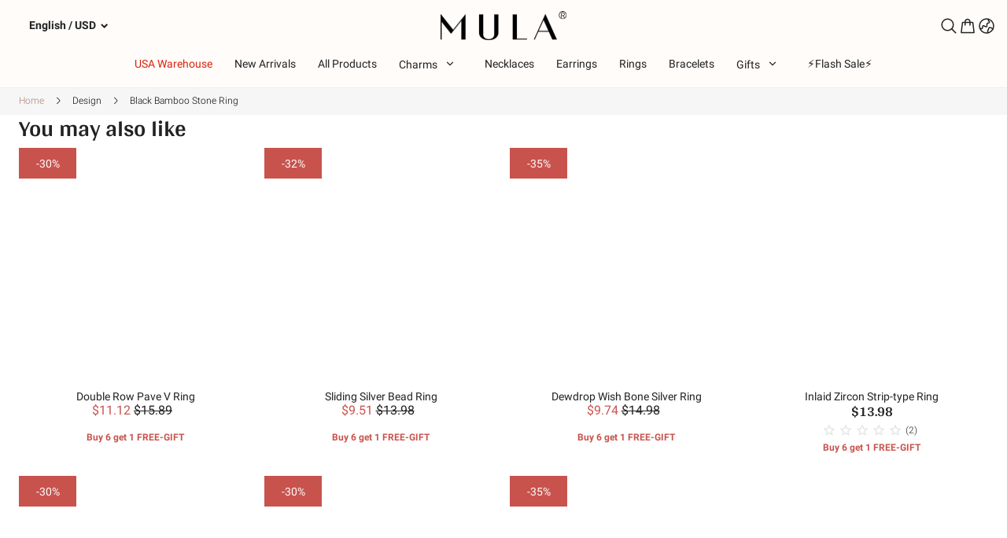

--- FILE ---
content_type: text/html; charset=utf-8
request_url: https://mulacharm.com/product/black-bamboo-stone-ring
body_size: 48022
content:
<!DOCTYPE html><html lang="en"><head><meta charSet="utf-8"/><meta name="viewport" content="width=device-width, initial-scale=1, minimum-scale=1, maximum-scale=1, viewport-fit=cover, user-scalable=yes"/><link rel="preload" as="image" href="https://image.cdn.ishopastro.com/[base64]/472d6fbf886836986745815.webp"/><link rel="preload" as="image" href="https://image.cdn.ishopastro.com/[base64]/0085a393480135585310912.png?width=1500" fetchPriority="high"/><link rel="preload" as="image" href="https://image.cdn.ishopastro.com/[base64]/646a552b480135543367566.png?width=1500" fetchPriority="high"/><link rel="preload" as="image" href="https://image.cdn.ishopastro.com/[base64]/9f75f691480135585310910.png?width=1500" fetchPriority="high"/><link rel="preload" as="image" href="https://image.cdn.ishopastro.com/[base64]/df893c2e480135585310911.png?width=1500" fetchPriority="high"/><link rel="preload" as="image" href="https://image.cdn.ishopastro.com/[base64]/ce6d8684480135543367565.png?width=1500" fetchPriority="high"/><link rel="preload" as="image" href="https://image.cdn.ishopastro.com/[base64]/9347aebf480135585310913.png?width=1500" fetchPriority="high"/><link rel="stylesheet" href="https://sys.cdn.ishopastro.com/fe/shop-server/app/20260130-143421/_next/static/css/da968aaf9ea2e745.css" data-precedence="next"/><link rel="stylesheet" href="https://sys.cdn.ishopastro.com/fe/shop-server/app/20260130-143421/_next/static/css/2dabb8cd28d4829d.css" data-precedence="next"/><link rel="stylesheet" href="https://sys.cdn.ishopastro.com/fe/shop-server/app/20260130-143421/_next/static/css/99c6e3081ec9330d.css" data-precedence="next"/><link rel="stylesheet" href="https://sys.cdn.ishopastro.com/fe/shop-server/app/20260130-143421/_next/static/css/75e731e0f12d926e.css" data-precedence="next"/><link rel="stylesheet" href="https://sys.cdn.ishopastro.com/fe/shop-server/app/20260130-143421/_next/static/css/24b68710f075c761.css" data-precedence="next"/><link rel="stylesheet" href="https://sys.cdn.ishopastro.com/fe/shop-server/app/20260130-143421/_next/static/css/d91281c7d074ebb2.css" data-precedence="next"/><link rel="stylesheet" href="https://sys.cdn.ishopastro.com/fe/shop-server/app/20260130-143421/_next/static/css/017d6d5cd5daa760.css" as="style" data-precedence="dynamic"/><link rel="stylesheet" href="https://sys.cdn.ishopastro.com/fe/shop-server/app/20260130-143421/_next/static/css/1a6aebbd3522a66d.css" as="style" data-precedence="dynamic"/><link rel="stylesheet" href="https://sys.cdn.ishopastro.com/fe/shop-server/app/20260130-143421/_next/static/css/2866ae1d052a333b.css" as="style" data-precedence="dynamic"/><link rel="stylesheet" href="https://sys.cdn.ishopastro.com/fe/shop-server/app/20260130-143421/_next/static/css/6c9a85c1f94ffe83.css" as="style" data-precedence="dynamic"/><link rel="stylesheet" href="https://sys.cdn.ishopastro.com/fe/shop-server/app/20260130-143421/_next/static/css/72a7f406dd5fc946.css" as="style" data-precedence="dynamic"/><link rel="stylesheet" href="https://sys.cdn.ishopastro.com/fe/shop-server/app/20260130-143421/_next/static/css/65be3332316aedb0.css" as="style" data-precedence="dynamic"/><link rel="stylesheet" href="https://sys.cdn.ishopastro.com/fe/shop-server/app/20260130-143421/_next/static/css/9edcca2564f7f9d6.css" as="style" data-precedence="dynamic"/><link rel="stylesheet" href="https://sys.cdn.ishopastro.com/fe/shop-server/app/20260130-143421/_next/static/css/b7223141686d9dc3.css" as="style" data-precedence="dynamic"/><link rel="stylesheet" href="https://sys.cdn.ishopastro.com/fe/shop-server/app/20260130-143421/_next/static/css/928bcca523fc9e88.css" as="style" data-precedence="dynamic"/><link rel="preload" as="script" fetchPriority="low" href="https://sys.cdn.ishopastro.com/fe/shop-server/app/20260130-143421/_next/static/chunks/webpack-c774c47325305a57.js"/><script src="https://sys.cdn.ishopastro.com/fe/shop-server/app/20260130-143421/_next/static/chunks/fd9d1056-d9ae3b518fe01fec.js" async=""></script><script src="https://sys.cdn.ishopastro.com/fe/shop-server/app/20260130-143421/_next/static/chunks/2117-5972d8f5eec3d36f.js" async=""></script><script src="https://sys.cdn.ishopastro.com/fe/shop-server/app/20260130-143421/_next/static/chunks/main-app-05dbec1e877fa666.js" async=""></script><script src="https://sys.cdn.ishopastro.com/fe/shop-server/app/20260130-143421/_next/static/chunks/4486-76992e43e2036336.js" async=""></script><script src="https://sys.cdn.ishopastro.com/fe/shop-server/app/20260130-143421/_next/static/chunks/1371-0b1066dfe57ccbef.js" async=""></script><script src="https://sys.cdn.ishopastro.com/fe/shop-server/app/20260130-143421/_next/static/chunks/7648-84ecc07d41fe36f9.js" async=""></script><script src="https://sys.cdn.ishopastro.com/fe/shop-server/app/20260130-143421/_next/static/chunks/app/global-error-2fce7ce2152605f6.js" async=""></script><script src="https://sys.cdn.ishopastro.com/fe/shop-server/app/20260130-143421/_next/static/chunks/8003-d237425c693845b1.js" async=""></script><script src="https://sys.cdn.ishopastro.com/fe/shop-server/app/20260130-143421/_next/static/chunks/app/layout-4aaeae26724799b6.js" async=""></script><script src="https://sys.cdn.ishopastro.com/fe/shop-server/app/20260130-143421/_next/static/chunks/3335-ebbcb40a32103283.js" async=""></script><script src="https://sys.cdn.ishopastro.com/fe/shop-server/app/20260130-143421/_next/static/chunks/app/error-368fcae44c906bf7.js" async=""></script><script src="https://sys.cdn.ishopastro.com/fe/shop-server/app/20260130-143421/_next/static/chunks/c15bf2b0-7fe4609d5aed7ee2.js" async=""></script><script src="https://sys.cdn.ishopastro.com/fe/shop-server/app/20260130-143421/_next/static/chunks/4906-44c78748cfee0744.js" async=""></script><script src="https://sys.cdn.ishopastro.com/fe/shop-server/app/20260130-143421/_next/static/chunks/7209-46dc56c5a1a2d9f9.js" async=""></script><script src="https://sys.cdn.ishopastro.com/fe/shop-server/app/20260130-143421/_next/static/chunks/9914-f104964178da019d.js" async=""></script><script src="https://sys.cdn.ishopastro.com/fe/shop-server/app/20260130-143421/_next/static/chunks/3303-528687988d8b4c88.js" async=""></script><script src="https://sys.cdn.ishopastro.com/fe/shop-server/app/20260130-143421/_next/static/chunks/8286-1e7f5e3b0c3f8a0b.js" async=""></script><script src="https://sys.cdn.ishopastro.com/fe/shop-server/app/20260130-143421/_next/static/chunks/3467-fefc2f9b92df10eb.js" async=""></script><script src="https://sys.cdn.ishopastro.com/fe/shop-server/app/20260130-143421/_next/static/chunks/2665-a212269036dd98ed.js" async=""></script><script src="https://sys.cdn.ishopastro.com/fe/shop-server/app/20260130-143421/_next/static/chunks/7969-50c9c83c35f87a03.js" async=""></script><script src="https://sys.cdn.ishopastro.com/fe/shop-server/app/20260130-143421/_next/static/chunks/9208-980f751784bca1d9.js" async=""></script><script src="https://sys.cdn.ishopastro.com/fe/shop-server/app/20260130-143421/_next/static/chunks/app/(pages)/product/%5BseoUrl%5D/page-2c96bd1d56c27ac4.js" async=""></script><link rel="preconnect dns-prefetch" href="//sys.cdn.ishopastro.com"/><link rel="preconnect dns-prefetch" href="//m.stripe.com"/><link rel="preconnect dns-prefetch" href="//www.googletagmanager.com"/><link rel="preconnect dns-prefetch" href="//connect.facebook.net"/><link rel="preconnect dns-prefetch" href="//www.facebook.com"/><link rel="preconnect dns-prefetch" href="//www.google.com"/><link rel="preconnect dns-prefetch" href="//www.google-analytics.com"/><link rel="preconnect dns-prefetch" href="//d2fm5lxr44ed3z.cloudfront.net"/><link rel="preconnect dns-prefetch" href="//media.cdn.ishopastro.com"/><link rel="preconnect dns-prefetch" href="//e.clarity.ms"/><link rel="preconnect dns-prefetch" href="//tagging.ishopastro.com"/><title>Black Bamboo Stone Ring</title><meta name="description" content="Rings Weight:2.2g, Please confirm the correct size before place the order,We&#x27;d like to suggest you buy adjacent two sizes for wider application.Safety Material: 925 Sterling Silver, 100% Nickel-free, Lead-free and Cadmium-free. Quality assurance, Reduce allergic reaction,Healthy for body skin,Worry-free daily use.Uniqu"/><meta property="og:title" content="Black Bamboo Stone Ring"/><meta property="og:description" content="Rings Weight:2.2g, Please confirm the correct size before place the order,We&#x27;d like to suggest you buy adjacent two sizes for wider application.Safety Material: 925 Sterling Silver, 100% Nickel-free, Lead-free and Cadmium-free. Quality assurance, Reduce allergic reaction,Healthy for body skin,Worry-free daily use.Uniqu"/><link rel="alternate" href="https://jp.mulacharm.com/product/black-bamboo-stone-ring" hrefLang="ja"/><link rel="alternate" href="https://fr.mulacharm.com/product/black-bamboo-stone-ring" hrefLang="fr"/><link rel="alternate" href="https://de.mulacharm.com/product/black-bamboo-stone-ring" hrefLang="de"/><link rel="alternate" href="https://es.mulacharm.com/product/black-bamboo-stone-ring" hrefLang="es"/><link rel="alternate" href="https://mulacharm.com/product/black-bamboo-stone-ring" hrefLang="en-us"/><link rel="alternate" href="https://mulacharm.com/product/black-bamboo-stone-ring" hrefLang="x-default"/><link rel="canonical" href="https://mulacharm.com/product/black-bamboo-stone-ring"/><link rel="preload stylesheet" href="https://sys.cdn.ishopastro.com/fe/lib/font/Arya/Arya.css" as="style"/><link rel="preload stylesheet" href="https://sys.cdn.ishopastro.com/fe/lib/font/Roboto/Roboto.css" as="style"/><meta name="init_web_container_status" content="success"/><meta name="facebook-domain-verification" content="f4n82e474undopwmjudd0g9jotkfg6"/><meta name="google-site-verification" content="bjKl6IiVZVX0jGgy_UqpLLbdfhry6mL-wwLORgnLPvM"/><noscript><iframe src="https://tagging.ishopastro.com/ns.html?id=GTM-THJPJ2F" height="0" width="0" style="display:none;visibility:hidden"></iframe></noscript><link href="https://sys.cdn.ishopastro.com/fe/lib/froala_style.min@4.2.0.css" rel="stylesheet"/><script src="https://sys.cdn.ishopastro.com/fe/shop-server/app/20260130-143421/_next/static/chunks/polyfills-42372ed130431b0a.js" noModule=""></script></head><body><!--$--><main style="background-color:#F4F0EC"><div class="PageContainer_main__lnOXP" data-page-type="itemTemplate"><!--$--><div id="headerComponent"><div style="position:relative;z-index:1;height:max-content;background-color:#fffcfa" data-view="false" id="Header_1715253132358-style"><div style="transition:top 0.3s;width:100%"><div style="height:auto;background-color:#fffcfa;transition:all ease-in 0.4s"><div class="Header_container__ZeaJP" id="topHeaderContainer"><div style="width:100%"><div id="topHeader" class="Header_backWayContainer___WPrT" style="color:#222222;background-color:#fffcfa;transition:all ease-in 0.4s"><div class="Header_container__2y4NG"><div class="sa-container___spf1L" style="--max-width:1440px" data-safe-width="1464" data-role="container" data-container-align="[object Object]"><div class="Header_content__FjKx_" style="padding-top:14px;padding-right:14px;padding-bottom:0px;padding-left:14px;gap:50px"><div class="Header_contentLeft__UeN24" style="overflow:visible"><div class="I18n_container__mPDl3" style="align-self:center;--sa-input-wrapper-border:1px;--sa-input-wrapper-border-radius:0px"></div></div><a target="_self" class="Logo_container__Bi7Q6" style="width:160px;height:37.29729729729729px;flex:1;justify-content:center" title="home" href="/"><div class="Logo_logoContainer__9dLtl" style="width:160px;height:37.29729729729729px"><img data-role="normal" style="display:flex" src="https://image.cdn.ishopastro.com/[base64]/472d6fbf886836986745815.webp" alt="logo"/></div></a><div class="Header_contentRight__jztIu"><div class="Header_actions__5iR1V"><div style="width:auto;display:flex;align-items:center;gap:18px;flex-wrap:wrap;min-height:24px;justify-content:flex-end" class="IconList_iconListWrap__oYRDT"><div class="Search_container__Ngqb8"><div><div class="styles_svgWrap__nLl5e"><div class="styles_iconContainer__rVxBN " style="border-radius:undefinedpx"><svg style="width:24px;height:24px" width="24" height="24" viewBox="0 0 24 24" fill="none" xmlns="http://www.w3.org/2000/svg"><path fill-rule="evenodd" clip-rule="evenodd" d="M16.9559 10.4777C16.9559 14.0555 14.0555 16.9559 10.4777 16.9559C6.8999 16.9559 3.99951 14.0555 3.99951 10.4777C3.99951 6.8999 6.8999 3.99951 10.4777 3.99951C14.0555 3.99951 16.9559 6.8999 16.9559 10.4777ZM15.4971 16.6794C14.1262 17.7904 12.3797 18.4559 10.4777 18.4559C6.07148 18.4559 2.49951 14.884 2.49951 10.4777C2.49951 6.07148 6.07148 2.49951 10.4777 2.49951C14.884 2.49951 18.4559 6.07148 18.4559 10.4777C18.4559 12.3797 17.7904 14.1262 16.6794 15.4971L21.2553 20.073C21.5818 20.3995 21.5818 20.9288 21.2553 21.2553C20.9288 21.5818 20.3995 21.5818 20.073 21.2553L15.4971 16.6794Z" fill="currentColor"></path></svg></div></div><!--$--><!--/$--></div></div><div class="Cart_container__LFMnM"><div class="flex items-center"><div class="relative cursor-pointer text-[0]"><svg width="24" height="24" viewBox="0 0 24 24" fill="none" xmlns="http://www.w3.org/2000/svg" style="width:24px;height:24px"><path fill-rule="evenodd" clip-rule="evenodd" d="M14.15 10.999C14.15 11.4132 14.4858 11.749 14.9 11.749C15.3142 11.749 15.65 11.4132 15.65 10.999V8.25H17.8749L19.3024 19.75H4.69789L6.12547 8.25H8V10.999C8 11.4132 8.33579 11.749 8.75 11.749C9.16421 11.749 9.5 11.4132 9.5 10.999V8.25H14.15V10.999ZM15.65 6.75V6.575C15.65 4.46251 13.9375 2.75 11.825 2.75C9.71251 2.75 8 4.46251 8 6.575V6.75H5.68371C5.17906 6.75 4.75349 7.126 4.69132 7.62681L3.1396 20.1268C3.06554 20.7234 3.53082 21.25 4.13198 21.25H19.8684C20.4695 21.25 20.9348 20.7234 20.8607 20.1268L19.309 7.62681C19.2468 7.126 18.8213 6.75 18.3166 6.75H15.65ZM9.5 6.75H14.15V6.575C14.15 5.29094 13.1091 4.25 11.825 4.25C10.5409 4.25 9.5 5.29094 9.5 6.575V6.75Z" fill="currentColor"></path></svg></div></div></div><!--$!--><template data-dgst="BAILOUT_TO_CLIENT_SIDE_RENDERING"></template><!--/$--><!--$--><div class="I18n_container__mPDl3" style="align-self:center;--sa-input-wrapper-border:1px;--sa-input-wrapper-border-radius:0px"></div><!--/$--></div></div></div></div><div class="Header_content__FjKx_" style="justify-content:center"><!--$--><div class="MenuPC_menu__rj8zw" style="padding-top:16px;padding-bottom:16px;justify-content:center;width:auto;max-width:100%;margin:0"><div class="MenuPC_container__nvBDP"><div class="MenuPC_content___btRz"><a target="_self" style="--item-padding-right:28px" class="MenuPC_item__luCqv" href="https://mulacharm.com/collection/ship-from-usa-warehouse"><div class="MenuPC_itemContent__n8gfA" style="color:#d7250b"><div class="MenuPC_itemLineContent__iCqBU"><div class="MenuPC_itemLineTextContent__SPWoJ"><div data-text-type="16" style="--mm-font-size:14px;--pad-font-size:14px;--pc-font-size:16px;--font-color:#d7250b;--max-line:0;--text-decorate:unset;--line-height:1.2;--font-weight:400;--letter-spacing:0px;--font-family:Roboto;--text-align:inherit;padding-top:0;padding-inline-start:0;padding-inline-end:0;padding-bottom:0" class="MenuPC_itemText__MkB3b sa-text sa-text___Ojens">USA Warehouse</div></div><div class="MenuPC_itemLine__6Ffqv" style="background-color:#d7250b"></div></div></div></a><a target="_self" style="--item-padding-right:28px" class="MenuPC_item__luCqv" href="/collection/new"><div class="MenuPC_itemContent__n8gfA"><div class="MenuPC_itemLineContent__iCqBU"><div class="MenuPC_itemLineTextContent__SPWoJ"><div data-text-type="16" style="--mm-font-size:14px;--pad-font-size:14px;--pc-font-size:16px;--font-color:#222222;--max-line:0;--text-decorate:unset;--line-height:1.2;--font-weight:400;--letter-spacing:0px;--font-family:Roboto;--text-align:inherit;padding-top:0;padding-inline-start:0;padding-inline-end:0;padding-bottom:0" class="MenuPC_itemText__MkB3b sa-text sa-text___Ojens">New Arrivals</div></div><div class="MenuPC_itemLine__6Ffqv" style="background-color:#222222"></div></div></div></a><a target="_self" style="--item-padding-right:28px" class="MenuPC_item__luCqv" href="/collection/all-products"><div class="MenuPC_itemContent__n8gfA"><div class="MenuPC_itemLineContent__iCqBU"><div class="MenuPC_itemLineTextContent__SPWoJ"><div data-text-type="16" style="--mm-font-size:14px;--pad-font-size:14px;--pc-font-size:16px;--font-color:#222222;--max-line:0;--text-decorate:unset;--line-height:1.2;--font-weight:400;--letter-spacing:0px;--font-family:Roboto;--text-align:inherit;padding-top:0;padding-inline-start:0;padding-inline-end:0;padding-bottom:0" class="MenuPC_itemText__MkB3b sa-text sa-text___Ojens">All Products</div></div><div class="MenuPC_itemLine__6Ffqv" style="background-color:#222222"></div></div></div></a><a target="_self" style="--item-padding-right:28px" class="MenuPC_item__luCqv" href="/collection/charms"><div class="MenuPC_itemContent__n8gfA"><div class="MenuPC_itemLineContent__iCqBU"><div class="MenuPC_itemLineTextContent__SPWoJ"><div data-text-type="16" style="--mm-font-size:14px;--pad-font-size:14px;--pc-font-size:16px;--font-color:#222222;--max-line:0;--text-decorate:unset;--line-height:1.2;--font-weight:400;--letter-spacing:0px;--font-family:Roboto;--text-align:inherit;padding-top:0;padding-inline-start:0;padding-inline-end:0;padding-bottom:0" class="MenuPC_itemText__MkB3b sa-text sa-text___Ojens">Charms</div></div><div class="MenuPC_itemLine__6Ffqv" style="background-color:#222222"></div></div></div></a><a target="_self" style="--item-padding-right:28px" class="MenuPC_item__luCqv" href="/collection/necklaces"><div class="MenuPC_itemContent__n8gfA"><div class="MenuPC_itemLineContent__iCqBU"><div class="MenuPC_itemLineTextContent__SPWoJ"><div data-text-type="16" style="--mm-font-size:14px;--pad-font-size:14px;--pc-font-size:16px;--font-color:#222222;--max-line:0;--text-decorate:unset;--line-height:1.2;--font-weight:400;--letter-spacing:0px;--font-family:Roboto;--text-align:inherit;padding-top:0;padding-inline-start:0;padding-inline-end:0;padding-bottom:0" class="MenuPC_itemText__MkB3b sa-text sa-text___Ojens">Necklaces</div></div><div class="MenuPC_itemLine__6Ffqv" style="background-color:#222222"></div></div></div></a><a target="_self" style="--item-padding-right:28px" class="MenuPC_item__luCqv" href="/collection/earrings"><div class="MenuPC_itemContent__n8gfA"><div class="MenuPC_itemLineContent__iCqBU"><div class="MenuPC_itemLineTextContent__SPWoJ"><div data-text-type="16" style="--mm-font-size:14px;--pad-font-size:14px;--pc-font-size:16px;--font-color:#222222;--max-line:0;--text-decorate:unset;--line-height:1.2;--font-weight:400;--letter-spacing:0px;--font-family:Roboto;--text-align:inherit;padding-top:0;padding-inline-start:0;padding-inline-end:0;padding-bottom:0" class="MenuPC_itemText__MkB3b sa-text sa-text___Ojens">Earrings</div></div><div class="MenuPC_itemLine__6Ffqv" style="background-color:#222222"></div></div></div></a><a target="_self" style="--item-padding-right:28px" class="MenuPC_item__luCqv" href="/collection/rings"><div class="MenuPC_itemContent__n8gfA"><div class="MenuPC_itemLineContent__iCqBU"><div class="MenuPC_itemLineTextContent__SPWoJ"><div data-text-type="16" style="--mm-font-size:14px;--pad-font-size:14px;--pc-font-size:16px;--font-color:#222222;--max-line:0;--text-decorate:unset;--line-height:1.2;--font-weight:400;--letter-spacing:0px;--font-family:Roboto;--text-align:inherit;padding-top:0;padding-inline-start:0;padding-inline-end:0;padding-bottom:0" class="MenuPC_itemText__MkB3b sa-text sa-text___Ojens">Rings</div></div><div class="MenuPC_itemLine__6Ffqv" style="background-color:#222222"></div></div></div></a><a target="_self" style="--item-padding-right:28px" class="MenuPC_item__luCqv" href="/collection/bracelets"><div class="MenuPC_itemContent__n8gfA"><div class="MenuPC_itemLineContent__iCqBU"><div class="MenuPC_itemLineTextContent__SPWoJ"><div data-text-type="16" style="--mm-font-size:14px;--pad-font-size:14px;--pc-font-size:16px;--font-color:#222222;--max-line:0;--text-decorate:unset;--line-height:1.2;--font-weight:400;--letter-spacing:0px;--font-family:Roboto;--text-align:inherit;padding-top:0;padding-inline-start:0;padding-inline-end:0;padding-bottom:0" class="MenuPC_itemText__MkB3b sa-text sa-text___Ojens">Bracelets</div></div><div class="MenuPC_itemLine__6Ffqv" style="background-color:#222222"></div></div></div></a><div style="--item-padding-right:28px" class="MenuPC_item__luCqv"><div class="MenuPC_itemContent__n8gfA"><div class="MenuPC_itemLineContent__iCqBU"><div class="MenuPC_itemLineTextContent__SPWoJ"><div data-text-type="16" style="--mm-font-size:14px;--pad-font-size:14px;--pc-font-size:16px;--font-color:#222222;--max-line:0;--text-decorate:unset;--line-height:1.2;--font-weight:400;--letter-spacing:0px;--font-family:Roboto;--text-align:inherit;padding-top:0;padding-inline-start:0;padding-inline-end:0;padding-bottom:0" class="MenuPC_itemText__MkB3b sa-text sa-text___Ojens">Gifts</div></div><div class="MenuPC_itemLine__6Ffqv" style="background-color:#222222"></div></div></div></div><a target="_self" style="--item-padding-right:28px" class="MenuPC_item__luCqv" href="https://mulacharm.com/pages/activity/flash-sale"><div class="MenuPC_itemContent__n8gfA"><div class="MenuPC_itemLineContent__iCqBU"><div class="MenuPC_itemLineTextContent__SPWoJ"><div data-text-type="16" style="--mm-font-size:14px;--pad-font-size:14px;--pc-font-size:16px;--font-color:#222222;--max-line:0;--text-decorate:unset;--line-height:1.2;--font-weight:400;--letter-spacing:0px;--font-family:Roboto;--text-align:inherit;padding-top:0;padding-inline-start:0;padding-inline-end:0;padding-bottom:0" class="MenuPC_itemText__MkB3b sa-text sa-text___Ojens">⚡️Flash Sale⚡️</div></div><div class="MenuPC_itemLine__6Ffqv" style="background-color:#222222"></div></div></div></a></div></div></div><!--/$--></div></div></div><div id="base-header-account"><div id="base-header-account-children" style="transition:all ease-in 0.4s;color:#222222;background-color:#fffcfa"></div></div></div></div></div></div><div style="width:100%;border-bottom:1px solid #eee"></div></div></div></div><!--/$--><div class="PageContainer_section-body__q_Amw" id="pageBodySectionList"><div style="--background-attachment:unset;--mt:10px;--mb:10px;--mask-background-color:transparent;--background-image-url:unset;display:block;background-color:#f6f6f6" class="BackgroundContainer___6JKS9 pure-background-image___Kb68w"><div class="sa-container___spf1L sa-container-auto___gBhJv" style="--max-width:1440px" data-safe-width="1464" data-role="container" data-container-align="auto"><div data-text-type="14" style="--mm-font-size:12px;--pad-font-size:12px;--pc-font-size:14px;--font-color:#aa8169;--max-line:0;--text-decorate:unset;--line-height:1.2;--font-weight:300;--letter-spacing:0px;--font-family:Roboto;--text-align:start" class="sa-text svg-use-font-size___htLlf sa-text___Ojens"><div data-role="crumb" id="crumb" class="Crumb_crumb-container__Cwfn2"><a target="_self" class="text-[#666666]" href="/">Home</a><span style="--current-crumb-color:#000000" class="Crumb_crumb-inner-item__czhiH"></span></div></div></div></div><script type="application/ld+json">{"@context":"https://schema.org","@type":"BreadcrumbList","itemListElement":[{"@type":"ListItem","position":1,"name":"Home","item":"https://"},{"@type":"ListItem","position":2,"name":"Black Bamboo Stone Ring","item":"https://product/black-bamboo-stone-ring"}]}</script><section data-role="itemDetail" class="" id="itemDetail"><!--$!--><template data-dgst="1970263152"></template><!--/$--></section><section data-role="ItemDetailDescription" class="" id="ItemDetailDescription"><!--$--><!--/$--></section><section data-role="MayLike" class="" id="MayLike"><!--$--><div data-role="sa-may-like-container" class="z-[1] mx-auto flex w-full flex-1 flex-col"><div style="--background-attachment:unset;--mt:0px;--mb:0px;--mask-background-color:transparent;--background-image-url:unset;background-color:#FFFFFF" class="BackgroundContainer___6JKS9 pure-background-image___Kb68w"><div class="sa-container___spf1L sa-container-auto___gBhJv" style="--max-width:1440px" data-safe-width="1464" data-role="container" data-container-align="auto"></div></div></div><!--/$--></section><section data-role="ItemReview" class="" id="ItemReview"><!--$--><!--/$--></section><section data-role="Collection_1683687314433_1736827262704" class="" id="Collection_1683687314433_1736827262704"></section></div><!--$--><div id="footer" style="position:relative"><div class="sa-container___spf1L sa-container-full___J-KNg" style="--max-width:1440px" data-safe-width="1464" data-role="container" data-container-align="full"><div style="--background-attachment:unset;--mt:0px;--mb:0px;--mask-background-color:transparent;--background-image-url:unset;background-color:#222222" class="BackgroundContainer___6JKS9 pure-background-image___Kb68w"><div class="sa-container___spf1L sa-container-auto___gBhJv" style="--max-width:1440px" data-safe-width="1464" data-role="container" data-container-align="auto"><div style="--background-attachment:unset;--mt:40px;--mb:40px;--mask-background-color:transparent;--background-image-url:unset;padding-bottom:40px;padding-left:0;padding-right:0;padding-top:40px" class="BackgroundContainer___6JKS9 pure-background-image___Kb68w"><div class="flex flex-wrap BottomFooter_footer-content-wrap__1VO_U" style="--footer-item-gap:12px;--footer-wrap-gap:-12px"><div style="width:25%;padding-bottom:12px;padding-top:0px;padding-right:0px;padding-left:0px"><div class="relative text-[14px] pad:flex-1" style="padding-bottom:0"><div style="position:relative"><div class="relative z-[1] inline-block text-sm font-semibold mm:pointer-events-none mm:mb-0 mm:max-w-[90%] mm:cursor-default mm:overflow-hidden mm:text-ellipsis pad:pointer-events-auto pad:mb-5 pad:max-w-[revert] pad:break-words" style="color:#ffffff" data-role="block-title"><div data-text-type="18" style="--mm-font-size:16px;--pad-font-size:16px;--pc-font-size:18px;--font-color:#F4F0EC;--max-line:0;--text-decorate:unset;--line-height:1.2;--font-weight:normal;--letter-spacing:0px;--font-family:Roboto;--text-align:start" class="sa-text sa-text___Ojens">Customer Care</div></div><div style="color:#F4F0EC;display:none;right:0" class="absolute top-2/4 z-[1] -translate-y-2/4 text-[1.286rem] [&amp;_svg_path]:fill-current"></div><div class="absolute inset-y-0 z-[-1] -mt-px w-full pad:hidden"></div></div><div><div><div><div><div data-role="block-content" class="relative mm:px-[15px] pad:p-0 "><div style="position:relative;z-index:1"></div></div></div></div></div></div></div></div><div style="width:25%;padding-bottom:12px;padding-top:12px;padding-right:0px;padding-left:0px"><div class="relative text-[14px] pad:flex-1" style="padding-bottom:0"><div style="position:relative"><div class="relative z-[1] inline-block text-sm font-semibold mm:pointer-events-none mm:mb-0 mm:max-w-[90%] mm:cursor-default mm:overflow-hidden mm:text-ellipsis pad:pointer-events-auto pad:mb-5 pad:max-w-[revert] pad:break-words" style="color:#ffffff" data-role="block-title"><div data-text-type="18" style="--mm-font-size:16px;--pad-font-size:16px;--pc-font-size:18px;--font-color:#F4F0EC;--max-line:0;--text-decorate:unset;--line-height:1.2;--font-weight:normal;--letter-spacing:0px;--font-family:Roboto;--text-align:start" class="sa-text sa-text___Ojens">About Mula</div></div><div style="color:#F4F0EC;display:none;right:0" class="absolute top-2/4 z-[1] -translate-y-2/4 text-[1.286rem] [&amp;_svg_path]:fill-current"></div><div class="absolute inset-y-0 z-[-1] -mt-px w-full pad:hidden"></div></div><div><div><div><div><div data-role="block-content" class="relative mm:px-[15px] pad:p-0 "><div style="position:relative;z-index:1"></div></div></div></div></div></div></div></div><div style="width:25%;padding-bottom:12px;padding-top:12px;padding-right:0px;padding-left:0px"><div style="text-align:left;position:relative;max-width:100%;cursor:unset" class="pad:flex-1"><div class="mm:mb-[8px] pad:mb-5"><div data-text-type="18" style="--mm-font-size:16px;--pad-font-size:16px;--pc-font-size:18px;--font-color:#F4F0EC;--max-line:0;--text-decorate:unset;--line-height:1.2;--font-weight:normal;--letter-spacing:0px;--font-family:Roboto;--text-align:inherit;overflow:visible" class="sa-text sa-text___Ojens rich-text-style___YUj-z"><div data-role="data-hoc_rich_text_container"><div class="fr-view sa_b_component_richtext_unique"><div data-hoc_rich_text|footer_content_title=""><p>Contact Us</p></div></div></div></div></div><a href="mailto:mulacharm@hotmail.com"><div data-text-type="14" style="--mm-font-size:12px;--pad-font-size:12px;--pc-font-size:14px;--font-color:#F4F0EC;--max-line:0;--text-decorate:unset;--line-height:1.2;--font-weight:300;--letter-spacing:0px;--font-family:Roboto;--text-align:start" class="mb-[12px] sa-text svg-use-font-size___htLlf sa-text___Ojens"><div style="margin-inline-end:6px;display:inline-block;vertical-align:middle;color:#F4F0EC" class="[&amp;_svg_path]:fill-current"></div><div style="display:inline-block;vertical-align:top;max-width:90%;word-break:break-word">mulacharm@hotmail.com</div></div></a></div></div><div style="width:25%;padding-bottom:12px"><div class="pb-0 mm:w-full pad:w-[288px] relative mm:w-full pad:w-auto"><div data-text-type="18" style="margin-bottom:0;--mm-font-size:16px;--pad-font-size:16px;--pc-font-size:18px;--font-color:#F4F0EC;--max-line:0;--text-decorate:unset;--line-height:1.2;--font-weight:normal;--letter-spacing:0px;--font-family:Roboto;--text-align:start" class="sa-text sa-text___Ojens">Join Us For Special Offers</div><div data-text-type="14" style="margin-bottom:0;--mm-font-size:12px;--pad-font-size:12px;--pc-font-size:14px;--font-color:#F4F0EC;--max-line:0;--text-decorate:unset;--line-height:1.2;--font-weight:300;--letter-spacing:0px;--font-family:Roboto;--text-align:start;overflow:visible" class="sa-text sa-text___Ojens rich-text-style___YUj-z"><div class='sa_b_component_richtext_unique'>
  <style>
       .sa_b_component_richtext_unique p {
            margin: 0;
        }
       .sa_b_component_richtext_unique img {
            max-width: 100%;
            margin-bottom: 20px;
        }
       .sa_b_component_richtext_unique table {
            max-width: 100%;
            min-height: 80px;
            margin-bottom: 20px;
            overflow: auto;
        }
       .sa_b_component_richtext_unique td {
            padding: 12px;
        }
       .sa_b_component_richtext_unique ul {
            margin-left: 20px;
        }
       .sa_b_component_richtext_unique ol {
            margin-left: 20px;
        }
       .sa_b_component_richtext_unique li::marker {
            font-size: 16px;
        }
    </style>
    <div class="footer--subscribe--info" data-item="rte-content">
<p>&nbsp;</p>
<p>Be the first to receive updates on new arrivals, special promos and sales.</p>
</div>
<form id="footer_form" class="contact-form" accept-charset="UTF-8" action="https://maker-theme-luna.myshopify.com/contact#footer_form" method="post">
<div class="footer--form-container">&nbsp;</div>
</form>
</div></div><div style="border:1px solid #F4F0EC;overflow:hidden" class="mt-2 flex h-12 w-full"><div data-text-type="16" style="--mm-font-size:14px;--pad-font-size:14px;--pc-font-size:16px;--font-color:#222222;--max-line:0;--text-decorate:unset;--line-height:1.2;--font-weight:400;--letter-spacing:0px;--font-family:Roboto;--text-align:inherit" class="flex-auto sa-text sa-text___Ojens"><input class="Subscription_input__8TeQK" style="color:inherit;background:transparent;border:0" placeholder="Your Email"/></div><button class="theme-ui-button base-button___Kfsko primary___ouJtl animation-default___OABNq Subscription_button__X294l" data-size="small" style="--button-color-hover:#AA8169;--border-width:1px;--button-color:#AA8169;--text-color:#fff;--hover-text-color:#ffffff;--text-reverse-color:#000000;--border-top-left-radius:0px;--border-top-right-radius:0px;--border-bottom-right-radius:0px;--border-bottom-left-radius:0px;--theme-color:#aa8169"><div class="button-inner button-inner-box___3TBB3"><span data-text-type="16" style="--mm-font-size:14px;--pad-font-size:14px;--pc-font-size:16px;--font-color:inherit;--max-line:1;--text-decorate:unset;--line-height:1.2;--font-weight:400;--letter-spacing:0px;--font-family:Roboto;--text-align:inherit" class="sa-text sa-text___Ojens">Subscribe</span></div><div class="animation-box___p5qyY"><div class="background-animation-box animation-box-inner___sENfK"></div></div></button></div></div></div></div></div></div><hr style="width:100%;border:none;height:1px;position:relative"/><div style="--background-attachment:unset;--mt:0px;--mb:0px;--mask-background-color:transparent;--background-image-url:unset" class="BackgroundContainer___6JKS9 pure-background-image___Kb68w"><div class="sa-container___spf1L sa-container-auto___gBhJv" style="--max-width:1440px" data-safe-width="1464" data-role="container" data-container-align="auto"><div style="--background-attachment:unset;--mt:0px;--mb:0px;--mask-background-color:transparent;--background-image-url:unset;padding-bottom:40px;padding-left:0;padding-right:0;padding-top:0" class="BackgroundContainer___6JKS9 pure-background-image___Kb68w"><div class="relative flex items-center justify-between mm:flex-col mm:justify-center pad:flex-row "><div class="mm:mb-[5.8px] pad:mb-0 pad:flex-row pad:items-center" style="display:flex;justify-content:space-between;align-items:center" data-role="footer-content-item"></div><div data-role="footer-content-item" style="color:#ffffff;margin-top:0;margin-inline-start:0;padding:0;border:none" class="text-3 relative w-full flex-1 font-normal"><div style="display:flex;justify-content:space-between;text-align:start" class="mm:flex-col pad:flex-row"><div class="w-full mm:ms-0  pad:ms-6 "><div data-text-type="12" style="--mm-font-size:12px;--pad-font-size:12px;--pc-font-size:12px;--font-color:#FFF;--max-line:0;--text-decorate:unset;--line-height:1.2;--font-weight:normal;--letter-spacing:0px;--font-family:Roboto;--text-align:inherit" class="sa-text sa-text___Ojens">© 2026 Mula: Best Sterling Silver Fashion Jewelry</div></div></div></div></div></div></div></div></div></div></div><!--/$--><!--$!--><template data-dgst="BAILOUT_TO_CLIENT_SIDE_RENDERING"></template><!--/$--><!--$!--><template data-dgst="BAILOUT_TO_CLIENT_SIDE_RENDERING"></template><!--/$--><!--$!--><template data-dgst="BAILOUT_TO_CLIENT_SIDE_RENDERING"></template><!--/$--></div></main><!--/$--><div id="rootPlugin"></div><div id="__next"></div><!--$--><!--/$--><script src="https://sys.cdn.ishopastro.com/fe/shop-server/app/20260130-143421/_next/static/chunks/webpack-c774c47325305a57.js" async=""></script><script>(self.__next_f=self.__next_f||[]).push([0]);self.__next_f.push([2,null])</script><script>self.__next_f.push([1,"1:HL[\"https://sys.cdn.ishopastro.com/fe/shop-server/app/20260130-143421/_next/static/css/da968aaf9ea2e745.css\",\"style\"]\n2:HL[\"https://sys.cdn.ishopastro.com/fe/shop-server/app/20260130-143421/_next/static/css/2dabb8cd28d4829d.css\",\"style\"]\n3:HL[\"https://sys.cdn.ishopastro.com/fe/shop-server/app/20260130-143421/_next/static/css/99c6e3081ec9330d.css\",\"style\"]\n4:HL[\"https://sys.cdn.ishopastro.com/fe/shop-server/app/20260130-143421/_next/static/css/75e731e0f12d926e.css\",\"style\"]\n5:HL[\"https://sys.cdn.ishopastro.com/fe/shop-server/app/20260130-143421/_next/static/css/24b68710f075c761.css\",\"style\"]\n6:HL[\"https://sys.cdn.ishopastro.com/fe/shop-server/app/20260130-143421/_next/static/css/d91281c7d074ebb2.css\",\"style\"]\n"])</script><script>self.__next_f.push([1,"7:I[12846,[],\"\"]\na:I[4707,[],\"\"]\nc:I[36423,[],\"\"]\nf:I[21667,[\"4486\",\"static/chunks/4486-76992e43e2036336.js\",\"1371\",\"static/chunks/1371-0b1066dfe57ccbef.js\",\"7648\",\"static/chunks/7648-84ecc07d41fe36f9.js\",\"6470\",\"static/chunks/app/global-error-2fce7ce2152605f6.js\"],\"default\"]\nb:[\"seoUrl\",\"black-bamboo-stone-ring\",\"d\"]\n10:[]\n"])</script><script>self.__next_f.push([1,"0:[\"$\",\"$L7\",null,{\"buildId\":\"20260130-143421\",\"assetPrefix\":\"https://sys.cdn.ishopastro.com/fe/shop-server/app/20260130-143421\",\"urlParts\":[\"\",\"product\",\"black-bamboo-stone-ring\"],\"initialTree\":[\"\",{\"children\":[\"(pages)\",{\"children\":[\"product\",{\"children\":[[\"seoUrl\",\"black-bamboo-stone-ring\",\"d\"],{\"children\":[\"__PAGE__\",{}]}]}]}]},\"$undefined\",\"$undefined\",true],\"initialSeedData\":[\"\",{\"children\":[\"(pages)\",{\"children\":[\"product\",{\"children\":[[\"seoUrl\",\"black-bamboo-stone-ring\",\"d\"],{\"children\":[\"__PAGE__\",{},[[\"$L8\",\"$L9\",[[\"$\",\"link\",\"0\",{\"rel\":\"stylesheet\",\"href\":\"https://sys.cdn.ishopastro.com/fe/shop-server/app/20260130-143421/_next/static/css/99c6e3081ec9330d.css\",\"precedence\":\"next\",\"crossOrigin\":\"$undefined\"}],[\"$\",\"link\",\"1\",{\"rel\":\"stylesheet\",\"href\":\"https://sys.cdn.ishopastro.com/fe/shop-server/app/20260130-143421/_next/static/css/75e731e0f12d926e.css\",\"precedence\":\"next\",\"crossOrigin\":\"$undefined\"}],[\"$\",\"link\",\"2\",{\"rel\":\"stylesheet\",\"href\":\"https://sys.cdn.ishopastro.com/fe/shop-server/app/20260130-143421/_next/static/css/24b68710f075c761.css\",\"precedence\":\"next\",\"crossOrigin\":\"$undefined\"}],[\"$\",\"link\",\"3\",{\"rel\":\"stylesheet\",\"href\":\"https://sys.cdn.ishopastro.com/fe/shop-server/app/20260130-143421/_next/static/css/d91281c7d074ebb2.css\",\"precedence\":\"next\",\"crossOrigin\":\"$undefined\"}]]],null],null]},[null,[\"$\",\"$La\",null,{\"parallelRouterKey\":\"children\",\"segmentPath\":[\"children\",\"(pages)\",\"children\",\"product\",\"children\",\"$b\",\"children\"],\"error\":\"$undefined\",\"errorStyles\":\"$undefined\",\"errorScripts\":\"$undefined\",\"template\":[\"$\",\"$Lc\",null,{}],\"templateStyles\":\"$undefined\",\"templateScripts\":\"$undefined\",\"notFound\":\"$undefined\",\"notFoundStyles\":\"$undefined\"}]],[[\"$\",\"div\",null,{\"className\":\"flex h-lvh flex-col items-center\",\"children\":[[\"$\",\"div\",null,{\"className\":\"Header_headerContainer__JHj73\",\"children\":[[[\"$\",\"div\",null,{\"className\":\"Header_header-lg__wsz1X\",\"children\":[[\"$\",\"ul\",null,{\"className\":\"Paragraph_paragraph__PFZwE\",\"style\":{\"gap\":36,\"alignItems\":\"$undefined\",\"justifyContent\":\"$undefined\",\"flexDirection\":\"row\"},\"children\":[[\"$\",\"li\",\"0\",{\"style\":{\"width\":57,\"height\":20,\"borderRadius\":8},\"className\":\"Paragraph_paragraphItem__NelIA Paragraph_paragraphItemActive__kblT_ undefined\"}],[\"$\",\"li\",\"1\",{\"style\":{\"width\":57,\"height\":20,\"borderRadius\":8},\"className\":\"Paragraph_paragraphItem__NelIA Paragraph_paragraphItemActive__kblT_ undefined\"}],[\"$\",\"li\",\"2\",{\"style\":{\"width\":57,\"height\":20,\"borderRadius\":8},\"className\":\"Paragraph_paragraphItem__NelIA Paragraph_paragraphItemActive__kblT_ undefined\"}],[\"$\",\"li\",\"3\",{\"style\":{\"width\":57,\"height\":20,\"borderRadius\":8},\"className\":\"Paragraph_paragraphItem__NelIA Paragraph_paragraphItemActive__kblT_ undefined\"}],[\"$\",\"li\",\"4\",{\"style\":{\"width\":57,\"height\":20,\"borderRadius\":8},\"className\":\"Paragraph_paragraphItem__NelIA Paragraph_paragraphItemActive__kblT_ undefined\"}]]}],[\"$\",\"div\",null,{\"className\":\"Header_headerRightPanel__4vW8M\",\"children\":[\"$\",\"ul\",null,{\"className\":\"Paragraph_paragraph__PFZwE\",\"style\":{\"gap\":24,\"alignItems\":\"$undefined\",\"justifyContent\":\"$undefined\",\"flexDirection\":\"row\"},\"children\":[[\"$\",\"li\",\"0\",{\"style\":{\"width\":24,\"height\":24,\"borderRadius\":\"50%\"},\"className\":\"Paragraph_paragraphItem__NelIA Paragraph_paragraphItemActive__kblT_ undefined\"}],[\"$\",\"li\",\"1\",{\"style\":{\"width\":24,\"height\":24,\"borderRadius\":\"50%\"},\"className\":\"Paragraph_paragraphItem__NelIA Paragraph_paragraphItemActive__kblT_ undefined\"}],[\"$\",\"li\",\"2\",{\"style\":{\"width\":24,\"height\":24,\"borderRadius\":\"50%\"},\"className\":\"Paragraph_paragraphItem__NelIA Paragraph_paragraphItemActive__kblT_ undefined\"}],[\"$\",\"li\",\"3\",{\"style\":{\"width\":24,\"height\":24,\"borderRadius\":\"50%\"},\"className\":\"Paragraph_paragraphItem__NelIA Paragraph_paragraphItemActive__kblT_ undefined\"}]]}]}]]}],[\"$\",\"div\",null,{\"className\":\"Header_header-sm__xD5nA\",\"children\":[[\"$\",\"div\",null,{\"className\":\"Header_headerLeftPanel__O_hQk\",\"children\":[[\"$\",\"ul\",null,{\"className\":\"Paragraph_paragraph__PFZwE\",\"style\":{\"gap\":10,\"alignItems\":\"$undefined\",\"justifyContent\":\"$undefined\",\"flexDirection\":\"$undefined\"},\"children\":[[\"$\",\"li\",\"0\",{\"style\":{\"width\":24,\"height\":24,\"borderRadius\":\"50%\"},\"className\":\"Paragraph_paragraphItem__NelIA Paragraph_paragraphItemActive__kblT_ undefined\"}]]}],[\"$\",\"ul\",null,{\"className\":\"Paragraph_paragraph__PFZwE\",\"style\":{\"gap\":10,\"alignItems\":\"$undefined\",\"justifyContent\":\"$undefined\",\"flexDirection\":\"$undefined\"},\"children\":[[\"$\",\"li\",\"0\",{\"style\":{\"width\":57,\"height\":24,\"borderRadius\":8},\"className\":\"Paragraph_paragraphItem__NelIA Paragraph_paragraphItemActive__kblT_ undefined\"}]]}]]}],[\"$\",\"div\",null,{\"className\":\"Header_headerRightPanel__4vW8M\",\"children\":[\"$\",\"ul\",null,{\"className\":\"Paragraph_paragraph__PFZwE\",\"style\":{\"gap\":10,\"alignItems\":\"$undefined\",\"justifyContent\":\"$undefined\",\"flexDirection\":\"row\"},\"children\":[[\"$\",\"li\",\"0\",{\"style\":{\"width\":24,\"height\":24,\"borderRadius\":\"50%\"},\"className\":\"Paragraph_paragraphItem__NelIA Paragraph_paragraphItemActive__kblT_ undefined\"}],[\"$\",\"li\",\"1\",{\"style\":{\"width\":24,\"height\":24,\"borderRadius\":\"50%\"},\"className\":\"Paragraph_paragraphItem__NelIA Paragraph_paragraphItemActive__kblT_ undefined\"}]]}]}]]}]],[\"$\",\"div\",null,{\"className\":\"Header_breadCrumbContainer__ZrwSW\",\"children\":[\"$\",\"ul\",null,{\"className\":\"Paragraph_paragraph__PFZwE\",\"style\":{\"gap\":10,\"alignItems\":\"$undefined\",\"justifyContent\":\"$undefined\",\"flexDirection\":\"row\"},\"children\":[[\"$\",\"li\",\"0\",{\"style\":{\"width\":36,\"height\":14,\"borderRadius\":8},\"className\":\"Paragraph_paragraphItem__NelIA Paragraph_paragraphItemActive__kblT_ undefined\"}],[\"$\",\"li\",\"1\",{\"style\":{\"width\":14,\"height\":14,\"borderRadius\":\"50%\"},\"className\":\"Paragraph_paragraphItem__NelIA Paragraph_paragraphItemActive__kblT_ undefined\"}],[\"$\",\"li\",\"2\",{\"style\":{\"width\":36,\"height\":14,\"borderRadius\":8},\"className\":\"Paragraph_paragraphItem__NelIA Paragraph_paragraphItemActive__kblT_ undefined\"}]]}]}]]}],[\"$\",\"div\",null,{\"className\":\"loading_container__S9AMV\",\"children\":[\"$\",\"div\",null,{\"className\":\"loading_productDesc__bEigY\",\"children\":[[\"$\",\"div\",null,{\"className\":\"loading_productSwiper__IwV2U\"}],[\"$\",\"div\",null,{\"className\":\"loading_productContainer__KOXr1\",\"children\":[\"$\",\"div\",null,{\"className\":\"loading_productListItem__bbqyQ\"}]}],[\"$\",\"div\",null,{\"className\":\"loading_productDescParagraph__F8o8C\",\"children\":[[\"$\",\"div\",null,{\"className\":\"$undefined\",\"children\":[\"$\",\"ul\",null,{\"className\":\"Paragraph_paragraph__PFZwE\",\"style\":{\"gap\":10,\"alignItems\":\"$undefined\",\"justifyContent\":\"$undefined\",\"flexDirection\":\"column\"},\"children\":[[\"$\",\"li\",\"0\",{\"style\":{\"width\":162,\"height\":30,\"borderRadius\":8},\"className\":\"Paragraph_paragraphItem__NelIA Paragraph_paragraphItemActive__kblT_ undefined\"}]]}]}],[\"$\",\"div\",null,{\"className\":\"$undefined\",\"children\":[\"$\",\"ul\",null,{\"className\":\"Paragraph_paragraph__PFZwE\",\"style\":{\"gap\":10,\"alignItems\":\"$undefined\",\"justifyContent\":\"$undefined\",\"flexDirection\":\"column\"},\"children\":[[\"$\",\"li\",\"0\",{\"style\":{\"width\":\"\",\"height\":20,\"borderRadius\":8},\"className\":\"Paragraph_paragraphItem__NelIA Paragraph_paragraphItemActive__kblT_ undefined\"}],[\"$\",\"li\",\"1\",{\"style\":{\"width\":200,\"height\":20,\"borderRadius\":8},\"className\":\"Paragraph_paragraphItem__NelIA Paragraph_paragraphItemActive__kblT_ undefined\"}]]}]}],[[\"$\",\"div\",\"0\",{\"className\":\"$undefined\",\"children\":[\"$\",\"div\",null,{\"className\":\"$undefined\",\"children\":[\"$\",\"ul\",null,{\"className\":\"Paragraph_paragraph__PFZwE\",\"style\":{\"gap\":10,\"alignItems\":\"$undefined\",\"justifyContent\":\"$undefined\",\"flexDirection\":\"column\"},\"children\":[[\"$\",\"li\",\"0\",{\"style\":{\"width\":57,\"height\":20,\"borderRadius\":8},\"className\":\"Paragraph_paragraphItem__NelIA Paragraph_paragraphItemActive__kblT_ undefined\"}],[\"$\",\"li\",\"1\",{\"style\":{\"width\":200,\"height\":26,\"borderRadius\":8},\"className\":\"Paragraph_paragraphItem__NelIA Paragraph_paragraphItemActive__kblT_ undefined\"}]]}]}]}],[\"$\",\"div\",\"1\",{\"className\":\"$undefined\",\"children\":[\"$\",\"div\",null,{\"className\":\"$undefined\",\"children\":[\"$\",\"ul\",null,{\"className\":\"Paragraph_paragraph__PFZwE\",\"style\":{\"gap\":10,\"alignItems\":\"$undefined\",\"justifyContent\":\"$undefined\",\"flexDirection\":\"column\"},\"children\":[[\"$\",\"li\",\"0\",{\"style\":{\"width\":57,\"height\":20,\"borderRadius\":8},\"className\":\"Paragraph_paragraphItem__NelIA Paragraph_paragraphItemActive__kblT_ undefined\"}],[\"$\",\"li\",\"1\",{\"style\":{\"width\":200,\"height\":26,\"borderRadius\":8},\"className\":\"Paragraph_paragraphItem__NelIA Paragraph_paragraphItemActive__kblT_ undefined\"}]]}]}]}],[\"$\",\"div\",\"2\",{\"className\":\"$undefined\",\"children\":[\"$\",\"div\",null,{\"className\":\"$undefined\",\"children\":[\"$\",\"ul\",null,{\"className\":\"Paragraph_paragraph__PFZwE\",\"style\":{\"gap\":10,\"alignItems\":\"$undefined\",\"justifyContent\":\"$undefined\",\"flexDirection\":\"column\"},\"children\":[[\"$\",\"li\",\"0\",{\"style\":{\"width\":57,\"height\":20,\"borderRadius\":8},\"className\":\"Paragraph_paragraphItem__NelIA Paragraph_paragraphItemActive__kblT_ undefined\"}],[\"$\",\"li\",\"1\",{\"style\":{\"width\":200,\"height\":26,\"borderRadius\":8},\"className\":\"Paragraph_paragraphItem__NelIA Paragraph_paragraphItemActive__kblT_ undefined\"}]]}]}]}]],[\"$\",\"button\",null,{\"className\":\"loading_productButton__fYvgQ\"}],[\"$\",\"div\",null,{\"className\":\"$undefined\",\"children\":[\"$\",\"ul\",null,{\"className\":\"Paragraph_paragraph__PFZwE\",\"style\":{\"gap\":10,\"alignItems\":\"$undefined\",\"justifyContent\":\"$undefined\",\"flexDirection\":\"row\"},\"children\":[[\"$\",\"li\",\"0\",{\"style\":{\"width\":57,\"height\":20,\"borderRadius\":8},\"className\":\"Paragraph_paragraphItem__NelIA Paragraph_paragraphItemActive__kblT_ undefined\"}],[\"$\",\"li\",\"1\",{\"style\":{\"width\":57,\"height\":20,\"borderRadius\":8},\"className\":\"Paragraph_paragraphItem__NelIA Paragraph_paragraphItemActive__kblT_ undefined\"}],[\"$\",\"li\",\"2\",{\"style\":{\"width\":57,\"height\":20,\"borderRadius\":8},\"className\":\"Paragraph_paragraphItem__NelIA Paragraph_paragraphItemActive__kblT_ undefined\"}],[\"$\",\"li\",\"3\",{\"style\":{\"width\":57,\"height\":20,\"borderRadius\":8},\"className\":\"Paragraph_paragraphItem__NelIA Paragraph_paragraphItemActive__kblT_ undefined\"}]]}]}]]}]]}]}],[\"$\",\"div\",null,{\"className\":\"Footer_footContainer__fy0aN\",\"children\":[[\"$\",\"div\",null,{\"className\":\"Footer_footItem-lg__JQFpT\",\"children\":[[\"$\",\"div\",\"0\",{\"className\":\"Footer_footItemParagraph__38Idb\",\"children\":[\"$\",\"ul\",null,{\"className\":\"Paragraph_paragraph__PFZwE\",\"style\":{\"gap\":10,\"alignItems\":\"$undefined\",\"justifyContent\":\"$undefined\",\"flexDirection\":\"$undefined\"},\"children\":[[\"$\",\"li\",\"0\",{\"style\":{\"width\":\"12.5rem\",\"height\":30,\"borderRadius\":8},\"className\":\"Paragraph_paragraphItem__NelIA Paragraph_paragraphItemActive__kblT_ undefined\"}],[\"$\",\"li\",\"1\",{\"style\":{\"width\":100,\"height\":20,\"borderRadius\":8},\"className\":\"Paragraph_paragraphItem__NelIA Paragraph_paragraphItemActive__kblT_ undefined\"}],[\"$\",\"li\",\"2\",{\"style\":{\"width\":100,\"height\":20,\"borderRadius\":8},\"className\":\"Paragraph_paragraphItem__NelIA Paragraph_paragraphItemActive__kblT_ undefined\"}]]}]}],[\"$\",\"div\",\"1\",{\"className\":\"Footer_footItemParagraph__38Idb\",\"children\":[\"$\",\"ul\",null,{\"className\":\"Paragraph_paragraph__PFZwE\",\"style\":{\"gap\":10,\"alignItems\":\"$undefined\",\"justifyContent\":\"$undefined\",\"flexDirection\":\"$undefined\"},\"children\":[[\"$\",\"li\",\"0\",{\"style\":{\"width\":\"12.5rem\",\"height\":30,\"borderRadius\":8},\"className\":\"Paragraph_paragraphItem__NelIA Paragraph_paragraphItemActive__kblT_ undefined\"}],[\"$\",\"li\",\"1\",{\"style\":{\"width\":100,\"height\":20,\"borderRadius\":8},\"className\":\"Paragraph_paragraphItem__NelIA Paragraph_paragraphItemActive__kblT_ undefined\"}],[\"$\",\"li\",\"2\",{\"style\":{\"width\":100,\"height\":20,\"borderRadius\":8},\"className\":\"Paragraph_paragraphItem__NelIA Paragraph_paragraphItemActive__kblT_ undefined\"}]]}]}],[\"$\",\"div\",\"2\",{\"className\":\"Footer_footItemParagraph__38Idb\",\"children\":[\"$\",\"ul\",null,{\"className\":\"Paragraph_paragraph__PFZwE\",\"style\":{\"gap\":10,\"alignItems\":\"$undefined\",\"justifyContent\":\"$undefined\",\"flexDirection\":\"$undefined\"},\"children\":[[\"$\",\"li\",\"0\",{\"style\":{\"width\":\"12.5rem\",\"height\":30,\"borderRadius\":8},\"className\":\"Paragraph_paragraphItem__NelIA Paragraph_paragraphItemActive__kblT_ undefined\"}],[\"$\",\"li\",\"1\",{\"style\":{\"width\":100,\"height\":20,\"borderRadius\":8},\"className\":\"Paragraph_paragraphItem__NelIA Paragraph_paragraphItemActive__kblT_ undefined\"}],[\"$\",\"li\",\"2\",{\"style\":{\"width\":100,\"height\":20,\"borderRadius\":8},\"className\":\"Paragraph_paragraphItem__NelIA Paragraph_paragraphItemActive__kblT_ undefined\"}]]}]}],[\"$\",\"div\",\"3\",{\"className\":\"Footer_footItemParagraph__38Idb\",\"children\":[\"$\",\"ul\",null,{\"className\":\"Paragraph_paragraph__PFZwE\",\"style\":{\"gap\":10,\"alignItems\":\"$undefined\",\"justifyContent\":\"$undefined\",\"flexDirection\":\"$undefined\"},\"children\":[[\"$\",\"li\",\"0\",{\"style\":{\"width\":\"12.5rem\",\"height\":30,\"borderRadius\":8},\"className\":\"Paragraph_paragraphItem__NelIA Paragraph_paragraphItemActive__kblT_ undefined\"}],[\"$\",\"li\",\"1\",{\"style\":{\"width\":100,\"height\":20,\"borderRadius\":8},\"className\":\"Paragraph_paragraphItem__NelIA Paragraph_paragraphItemActive__kblT_ undefined\"}],[\"$\",\"li\",\"2\",{\"style\":{\"width\":100,\"height\":20,\"borderRadius\":8},\"className\":\"Paragraph_paragraphItem__NelIA Paragraph_paragraphItemActive__kblT_ undefined\"}]]}]}]]}],[\"$\",\"div\",null,{\"className\":\"Footer_footItem-md__3B9Jl\",\"children\":[[\"$\",\"div\",\"0\",{\"className\":\"Footer_footItemAvatar__lV51Z\",\"children\":[\"$\",\"div\",null,{\"className\":\"Avatar_circleList__22MFF\",\"children\":[[\"$\",\"div\",\"0\",{\"className\":\"Avatar_circleItem__HW_om false\",\"style\":{\"marginBottom\":\"$undefined\"},\"children\":[[\"$\",\"ul\",null,{\"className\":\"Paragraph_paragraph__PFZwE\",\"style\":{\"gap\":10,\"alignItems\":\"$undefined\",\"justifyContent\":\"$undefined\",\"flexDirection\":\"$undefined\"},\"children\":[[\"$\",\"li\",\"0\",{\"style\":{\"width\":100,\"height\":20,\"borderRadius\":8},\"className\":\"Paragraph_paragraphItem__NelIA Paragraph_paragraphItemActive__kblT_ undefined\"}]]}],[\"$\",\"div\",null,{\"className\":\"Avatar_circle__Z3Dif\",\"style\":{\"width\":\"24px\",\"height\":\"24px\"}}]]}]]}]}],[\"$\",\"div\",\"1\",{\"className\":\"Footer_footItemAvatar__lV51Z\",\"children\":[\"$\",\"div\",null,{\"className\":\"Avatar_circleList__22MFF\",\"children\":[[\"$\",\"div\",\"0\",{\"className\":\"Avatar_circleItem__HW_om false\",\"style\":{\"marginBottom\":\"$undefined\"},\"children\":[[\"$\",\"ul\",null,{\"className\":\"Paragraph_paragraph__PFZwE\",\"style\":{\"gap\":10,\"alignItems\":\"$undefined\",\"justifyContent\":\"$undefined\",\"flexDirection\":\"$undefined\"},\"children\":[[\"$\",\"li\",\"0\",{\"style\":{\"width\":100,\"height\":20,\"borderRadius\":8},\"className\":\"Paragraph_paragraphItem__NelIA Paragraph_paragraphItemActive__kblT_ undefined\"}]]}],[\"$\",\"div\",null,{\"className\":\"Avatar_circle__Z3Dif\",\"style\":{\"width\":\"24px\",\"height\":\"24px\"}}]]}]]}]}],[\"$\",\"div\",\"2\",{\"className\":\"Footer_footItemAvatar__lV51Z\",\"children\":[\"$\",\"div\",null,{\"className\":\"Avatar_circleList__22MFF\",\"children\":[[\"$\",\"div\",\"0\",{\"className\":\"Avatar_circleItem__HW_om false\",\"style\":{\"marginBottom\":\"$undefined\"},\"children\":[[\"$\",\"ul\",null,{\"className\":\"Paragraph_paragraph__PFZwE\",\"style\":{\"gap\":10,\"alignItems\":\"$undefined\",\"justifyContent\":\"$undefined\",\"flexDirection\":\"$undefined\"},\"children\":[[\"$\",\"li\",\"0\",{\"style\":{\"width\":100,\"height\":20,\"borderRadius\":8},\"className\":\"Paragraph_paragraphItem__NelIA Paragraph_paragraphItemActive__kblT_ undefined\"}]]}],[\"$\",\"div\",null,{\"className\":\"Avatar_circle__Z3Dif\",\"style\":{\"width\":\"24px\",\"height\":\"24px\"}}]]}]]}]}]]}]]}]]}],[[\"$\",\"link\",\"0\",{\"rel\":\"stylesheet\",\"href\":\"https://sys.cdn.ishopastro.com/fe/shop-server/app/20260130-143421/_next/static/css/75e731e0f12d926e.css\",\"precedence\":\"next\",\"crossOrigin\":\"$undefined\"}],[\"$\",\"link\",\"1\",{\"rel\":\"stylesheet\",\"href\":\"https://sys.cdn.ishopastro.com/fe/shop-server/app/20260130-143421/_next/static/css/75a1462fa02ab0de.css\",\"precedence\":\"next\",\"crossOrigin\":\"$undefined\"}],[\"$\",\"link\",\"2\",{\"rel\":\"stylesheet\",\"href\":\"https://sys.cdn.ishopastro.com/fe/shop-server/app/20260130-143421/_next/static/css/24b68710f075c761.css\",\"precedence\":\"next\",\"crossOrigin\":\"$undefined\"}]],[]]]},[null,[\"$\",\"$La\",null,{\"parallelRouterKey\":\"children\",\"segmentPath\":[\"children\",\"(pages)\",\"children\",\"product\",\"children\"],\"error\":\"$undefined\",\"errorStyles\":\"$undefined\",\"errorScripts\":\"$undefined\",\"template\":[\"$\",\"$Lc\",null,{}],\"templateStyles\":\"$undefined\",\"templateScripts\":\"$undefined\",\"notFound\":\"$undefined\",\"notFoundStyles\":\"$undefined\"}]],null]},[[null,[\"$\",\"$La\",null,{\"parallelRouterKey\":\"children\",\"segmentPath\":[\"children\",\"(pages)\",\"children\"],\"error\":\"$undefined\",\"errorStyles\":\"$undefined\",\"errorScripts\":\"$undefined\",\"template\":[\"$\",\"$Lc\",null,{}],\"templateStyles\":\"$undefined\",\"templateScripts\":\"$undefined\",\"notFound\":\"$undefined\",\"notFoundStyles\":\"$undefined\"}]],null],null]},[[[[\"$\",\"link\",\"0\",{\"rel\":\"stylesheet\",\"href\":\"https://sys.cdn.ishopastro.com/fe/shop-server/app/20260130-143421/_next/static/css/da968aaf9ea2e745.css\",\"precedence\":\"next\",\"crossOrigin\":\"$undefined\"}],[\"$\",\"link\",\"1\",{\"rel\":\"stylesheet\",\"href\":\"https://sys.cdn.ishopastro.com/fe/shop-server/app/20260130-143421/_next/static/css/2dabb8cd28d4829d.css\",\"precedence\":\"next\",\"crossOrigin\":\"$undefined\"}]],\"$Ld\"],null],null],\"couldBeIntercepted\":false,\"initialHead\":[null,\"$Le\"],\"globalErrorComponent\":\"$f\",\"missingSlots\":\"$W10\"}]\n"])</script><script>self.__next_f.push([1,"e:[[\"$\",\"meta\",\"0\",{\"name\":\"viewport\",\"content\":\"width=device-width, initial-scale=1, minimum-scale=1, maximum-scale=1, viewport-fit=cover, user-scalable=yes\"}],[\"$\",\"meta\",\"1\",{\"charSet\":\"utf-8\"}]]\n8:null\n"])</script><script>self.__next_f.push([1,"11:I[88003,[\"8003\",\"static/chunks/8003-d237425c693845b1.js\",\"3185\",\"static/chunks/app/layout-4aaeae26724799b6.js\"],\"\"]\n13:I[27386,[\"8003\",\"static/chunks/8003-d237425c693845b1.js\",\"3185\",\"static/chunks/app/layout-4aaeae26724799b6.js\"],\"default\"]\n14:I[10376,[\"4486\",\"static/chunks/4486-76992e43e2036336.js\",\"1371\",\"static/chunks/1371-0b1066dfe57ccbef.js\",\"7648\",\"static/chunks/7648-84ecc07d41fe36f9.js\",\"3335\",\"static/chunks/3335-ebbcb40a32103283.js\",\"7601\",\"static/chunks/app/error-368fcae44c906bf7.js\"],\"default\"]\n16:\"$Sreact.suspense\"\n17:I[74148,[\"8003\",\"static/chunks/8003-d237425c693845b1.js\",\"3185\",\"static/chunks/app/layout-4aaeae26724799b6.js\"],\"NavigationEvents\"]\n18:I[52665,[\"922\",\"static/chunks/c15bf2b0-7fe4609d5aed7ee2.js\",\"4486\",\"static/chunks/4486-76992e43e2036336.js\",\"1371\",\"static/chunks/1371-0b1066dfe57ccbef.js\",\"4906\",\"static/chunks/4906-44c78748cfee0744.js\",\"7648\",\"static/chunks/7648-84ecc07d41fe36f9.js\",\"3335\",\"static/chunks/3335-ebbcb40a32103283.js\",\"7209\",\"static/chunks/7209-46dc56c5a1a2d9f9.js\",\"9914\",\"static/chunks/9914-f104964178da019d.js\",\"3303\",\"static/chunks/3303-528687988d8b4c88.js\",\"8286\",\"static/chunks/8286-1e7f5e3b0c3f8a0b.js\",\"3467\",\"static/chunks/3467-fefc2f9b92df10eb.js\",\"2665\",\"static/chunks/2665-a212269036dd98ed.js\",\"7969\",\"static/chunks/7969-50c9c83c35f87a03.js\",\"9208\",\"static/chunks/9208-980f751784bca1d9.js\",\"9231\",\"static/chunks/app/(pages)/product/%5BseoUrl%5D/page-2c96bd1d56c27ac4.js\"],\"default\"]\n27:I[19208,[\"922\",\"static/chunks/c15bf2b0-7fe4609d5aed7ee2.js\",\"4486\",\"static/chunks/4486-76992e43e2036336.js\",\"1371\",\"static/chunks/1371-0b1066dfe57ccbef.js\",\"4906\",\"static/chunks/4906-44c78748cfee0744.js\",\"7648\",\"static/chunks/7648-84ecc07d41fe36f9.js\",\"3335\",\"static/chunks/3335-ebbcb40a32103283.js\",\"7209\",\"static/chunks/7209-46dc56c5a1a2d9f9.js\",\"9914\",\"static/chunks/9914-f104964178da019d.js\",\"3303\",\"static/chunks/3303-528687988d8b4c88.js\",\"8286\",\"static/chunks/8286-1e7f5e3b0c3f8a0b.js\",\"3467\",\"static/chunks/3467-fefc2f9b92df10eb.js\",\"2665\",\"static/chunks/2665-a212269036dd98ed.js\",\"7969\""])</script><script>self.__next_f.push([1,",\"static/chunks/7969-50c9c83c35f87a03.js\",\"9208\",\"static/chunks/9208-980f751784bca1d9.js\",\"9231\",\"static/chunks/app/(pages)/product/%5BseoUrl%5D/page-2c96bd1d56c27ac4.js\"],\"default\"]\n12:T1337,"])</script><script>self.__next_f.push([1,"\n  window.pageData = {};\n  window.gloConfig = {\"isBetaStyle\":false,\"isBeta\":false,\"mediaCdnLink\":\"//media.cdn.ishopastro.com/\",\"ENV_TYPE\":\"app\",\"REPO_VERSION\":\"20260130-143421\",\"themeName\":\"app\",\"themeVersion\":\"0.0.1\",\"pluginVersion\":\"0.34.0\",\"pageType\":\"itemTemplate\"}\n  window.tracker = {\"gg_tag\":{\"id\":\"GTM-THJPJ2F\",\"resourceId\":\"GTM-THJPJ2F\",\"resourceType\":\"gg_tag\",\"resourceCode\":\"new\"}}\n  window.appLocal = {\"shopInfo\":{\"isRedirect\":false,\"id\":325106442399665,\"name\":\"Mula\",\"secondaryDomain\":\"mula.ishopastro.com\",\"mainDomain\":\"mulacharm.com\",\"logo\":\"325106442399665/shop-logo/ebae743d319633244730730.png?width=1772\u0026height=414\",\"currency\":\"USD\",\"contactEmail\":\"mulacharm@hotmail.com\",\"marketingEmail\":\"mulacharm@hotmail.com\",\"category\":\"珠宝首饰\",\"accountId\":324457801459329,\"gmtCreate\":1648608799000,\"gmtModified\":1677064938000,\"themeTemplateId\":886146184431284,\"googleCategoryList\":[\"Apparel \u0026 Accessories\u003eCostumes \u0026 Accessories\",\"Apparel \u0026 Accessories\u003eJewelry\"],\"isPopUps\":false,\"status\":\"active\",\"shopSetting\":{\"order_auth_setting\":\"allow_account_guest\",\"show_unauth_order\":\"need_sync\"},\"isMarketShop\":false,\"needPath\":false},\"i18nSelector\":{\"countrySelectorModels\":[{\"countryCode\":\"US\",\"name\":\"United States\",\"enName\":\"United States\"},{\"countryCode\":\"AU\",\"name\":\"Australia\",\"enName\":\"Australia\"},{\"countryCode\":\"AT\",\"name\":\"Austria\",\"enName\":\"Austria\"},{\"countryCode\":\"BE\",\"name\":\"Belgium\",\"enName\":\"Belgium\"},{\"countryCode\":\"BG\",\"name\":\"Bulgaria\",\"enName\":\"Bulgaria\"},{\"countryCode\":\"CA\",\"name\":\"Canada\",\"enName\":\"Canada\"},{\"countryCode\":\"CL\",\"name\":\"Chile\",\"enName\":\"Chile\"},{\"countryCode\":\"HR\",\"name\":\"Croatia\",\"enName\":\"Croatia\"},{\"countryCode\":\"CY\",\"name\":\"Cyprus\",\"enName\":\"Cyprus\"},{\"countryCode\":\"CZ\",\"name\":\"Czechia\",\"enName\":\"Czechia\"},{\"countryCode\":\"DK\",\"name\":\"Denmark\",\"enName\":\"Denmark\"},{\"countryCode\":\"EE\",\"name\":\"Estonia\",\"enName\":\"Estonia\"},{\"countryCode\":\"FI\",\"name\":\"Finland\",\"enName\":\"Finland\"},{\"countryCode\":\"FR\",\"name\":\"France\",\"enName\":\"France\"},{\"countryCode\":\"DE\",\"name\":\"Germany\",\"enName\":\"Germany\"},{\"countryCode\":\"GR\",\"name\":\"Greece\",\"enName\":\"Greece\"},{\"countryCode\":\"HU\",\"name\":\"Hungary\",\"enName\":\"Hungary\"},{\"countryCode\":\"IE\",\"name\":\"Ireland\",\"enName\":\"Ireland\"},{\"countryCode\":\"IL\",\"name\":\"Israel\",\"enName\":\"Israel\"},{\"countryCode\":\"IT\",\"name\":\"Italy\",\"enName\":\"Italy\"},{\"countryCode\":\"JP\",\"name\":\"Japan\",\"enName\":\"Japan\"},{\"countryCode\":\"LV\",\"name\":\"Latvia\",\"enName\":\"Latvia\"},{\"countryCode\":\"LT\",\"name\":\"Lithuania\",\"enName\":\"Lithuania\"},{\"countryCode\":\"LU\",\"name\":\"Luxembourg\",\"enName\":\"Luxembourg\"},{\"countryCode\":\"MY\",\"name\":\"Malaysia\",\"enName\":\"Malaysia\"},{\"countryCode\":\"MX\",\"name\":\"Mexico\",\"enName\":\"Mexico\"},{\"countryCode\":\"NL\",\"name\":\"Netherlands\",\"enName\":\"Netherlands\"},{\"countryCode\":\"NZ\",\"name\":\"New Zealand\",\"enName\":\"New Zealand\"},{\"countryCode\":\"NO\",\"name\":\"Norway\",\"enName\":\"Norway\"},{\"countryCode\":\"PH\",\"name\":\"Philippines\",\"enName\":\"Philippines\"},{\"countryCode\":\"PL\",\"name\":\"Poland\",\"enName\":\"Poland\"},{\"countryCode\":\"PT\",\"name\":\"Portugal\",\"enName\":\"Portugal\"},{\"countryCode\":\"RU\",\"name\":\"Russia\",\"enName\":\"Russia\"},{\"countryCode\":\"SA\",\"name\":\"Saudi Arabia\",\"enName\":\"Saudi Arabia\"},{\"countryCode\":\"RS\",\"name\":\"Serbia\",\"enName\":\"Serbia\"},{\"countryCode\":\"SG\",\"name\":\"Singapore\",\"enName\":\"Singapore\"},{\"countryCode\":\"SI\",\"name\":\"Slovenia\",\"enName\":\"Slovenia\"},{\"countryCode\":\"KR\",\"name\":\"South Korea\",\"enName\":\"South Korea\"},{\"countryCode\":\"ES\",\"name\":\"Spain\",\"enName\":\"Spain\"},{\"countryCode\":\"SE\",\"name\":\"Sweden\",\"enName\":\"Sweden\"},{\"countryCode\":\"CH\",\"name\":\"Switzerland\",\"enName\":\"Switzerland\"},{\"countryCode\":\"TH\",\"name\":\"Thailand\",\"enName\":\"Thailand\"},{\"countryCode\":\"AE\",\"name\":\"United Arab Emirates\",\"enName\":\"United Arab Emirates\"},{\"countryCode\":\"GB\",\"name\":\"United Kingdom\",\"enName\":\"United Kingdom\"},{\"countryCode\":\"VN\",\"name\":\"Vietnam\",\"enName\":\"Vietnam\"}],\"languageSelectorModels\":[{\"languageCode\":\"ja\",\"name\":\"日本語\",\"enName\":\"日语\",\"subDomain\":\"jp.mulacharm.com\"},{\"languageCode\":\"fr\",\"name\":\"Français\",\"enName\":\"法语\",\"subDomain\":\"fr.mulacharm.com\"},{\"languageCode\":\"de\",\"name\":\"Deutsch\",\"enName\":\"德语\",\"subDomain\":\"de.mulacharm.com\"},{\"languageCode\":\"es\",\"name\":\"Español\",\"enName\":\"西班牙语\",\"subDomain\":\"es.mulacharm.com\"},{\"languageCode\":\"en\",\"name\":\"English\",\"enName\":\"英语\",\"subDomain\":\"mulacharm.com\"}],\"currencySelectorModels\":[{\"currencyCode\":\"USD\",\"name\":\"US Dollar\",\"enName\":\"美元\"},{\"currencyCode\":\"EUR\",\"name\":\"Euro\",\"enName\":\"欧元\"},{\"currencyCode\":\"GBP\",\"name\":\"British Pound\",\"enName\":\"英镑\"},{\"currencyCode\":\"CAD\",\"name\":\"Canadian Dollar\",\"enName\":\"加拿大元\"},{\"currencyCode\":\"AUD\",\"name\":\"Australian Dollar\",\"enName\":\"澳元\"},{\"currencyCode\":\"JPY\",\"name\":\"Japanese Yen\",\"enName\":\"日元\"},{\"currencyCode\":\"NZD\",\"name\":\"New Zealand Dollar\",\"enName\":\"新西兰元\"},{\"currencyCode\":\"SGD\",\"name\":\"Singapore Dollar\",\"enName\":\"新加坡元\"}],\"show\":true}}\n  window._shopId = 325106442399665;\n"])</script><script>self.__next_f.push([1,"d:[\"$\",\"html\",null,{\"lang\":\"en\",\"children\":[[\"$\",\"head\",null,{\"children\":[[\"$\",\"link\",null,{\"rel\":\"preconnect dns-prefetch\",\"href\":\"//sys.cdn.ishopastro.com\"}],[\"$\",\"link\",null,{\"rel\":\"preconnect dns-prefetch\",\"href\":\"//m.stripe.com\"}],[\"$\",\"link\",null,{\"rel\":\"preconnect dns-prefetch\",\"href\":\"//www.googletagmanager.com\"}],[\"$\",\"link\",null,{\"rel\":\"preconnect dns-prefetch\",\"href\":\"//connect.facebook.net\"}],[\"$\",\"link\",null,{\"rel\":\"preconnect dns-prefetch\",\"href\":\"//www.facebook.com\"}],[\"$\",\"link\",null,{\"rel\":\"preconnect dns-prefetch\",\"href\":\"//www.google.com\"}],[\"$\",\"link\",null,{\"rel\":\"preconnect dns-prefetch\",\"href\":\"//www.google-analytics.com\"}],[\"$\",\"link\",null,{\"rel\":\"preconnect dns-prefetch\",\"href\":\"//d2fm5lxr44ed3z.cloudfront.net\"}],[\"$\",\"link\",null,{\"rel\":\"preconnect dns-prefetch\",\"href\":\"//media.cdn.ishopastro.com\"}],[\"$\",\"link\",null,{\"rel\":\"preconnect dns-prefetch\",\"href\":\"//e.clarity.ms\"}],[\"$\",\"link\",null,{\"rel\":\"preconnect dns-prefetch\",\"href\":\"//tagging.ishopastro.com\"}],[\"$\",\"title\",null,{\"children\":\"Black Bamboo Stone Ring\"}],[\"$\",\"meta\",null,{\"name\":\"description\",\"content\":\"Rings Weight:2.2g, Please confirm the correct size before place the order,We'd like to suggest you buy adjacent two sizes for wider application.Safety Material: 925 Sterling Silver, 100% Nickel-free, Lead-free and Cadmium-free. Quality assurance, Reduce allergic reaction,Healthy for body skin,Worry-free daily use.Uniqu\"}],[\"$\",\"meta\",null,{\"property\":\"og:title\",\"content\":\"Black Bamboo Stone Ring\"}],[\"$\",\"meta\",null,{\"property\":\"og:description\",\"content\":\"Rings Weight:2.2g, Please confirm the correct size before place the order,We'd like to suggest you buy adjacent two sizes for wider application.Safety Material: 925 Sterling Silver, 100% Nickel-free, Lead-free and Cadmium-free. Quality assurance, Reduce allergic reaction,Healthy for body skin,Worry-free daily use.Uniqu\"}],\"$undefined\",[[\"$\",\"link\",\"0\",{\"rel\":\"alternate\",\"href\":\"https://jp.mulacharm.com/product/black-bamboo-stone-ring\",\"hrefLang\":\"ja\"}],[\"$\",\"link\",\"1\",{\"rel\":\"alternate\",\"href\":\"https://fr.mulacharm.com/product/black-bamboo-stone-ring\",\"hrefLang\":\"fr\"}],[\"$\",\"link\",\"2\",{\"rel\":\"alternate\",\"href\":\"https://de.mulacharm.com/product/black-bamboo-stone-ring\",\"hrefLang\":\"de\"}],[\"$\",\"link\",\"3\",{\"rel\":\"alternate\",\"href\":\"https://es.mulacharm.com/product/black-bamboo-stone-ring\",\"hrefLang\":\"es\"}],[\"$\",\"link\",\"4\",{\"rel\":\"alternate\",\"href\":\"https://mulacharm.com/product/black-bamboo-stone-ring\",\"hrefLang\":\"en-us\"}]],[\"$\",\"link\",null,{\"rel\":\"alternate\",\"href\":\"https://mulacharm.com/product/black-bamboo-stone-ring\",\"hrefLang\":\"x-default\"}],[\"$\",\"link\",null,{\"rel\":\"canonical\",\"href\":\"https://mulacharm.com/product/black-bamboo-stone-ring\"}],[[\"$\",\"link\",\"font-Arya\",{\"rel\":\"preload stylesheet\",\"href\":\"https://sys.cdn.ishopastro.com/fe/lib/font/Arya/Arya.css\",\"as\":\"style\"}],[\"$\",\"link\",\"font-Roboto\",{\"rel\":\"preload stylesheet\",\"href\":\"https://sys.cdn.ishopastro.com/fe/lib/font/Roboto/Roboto.css\",\"as\":\"style\"}]],false,false,[\"$\",\"$L11\",null,{\"id\":\"page-data\",\"dangerouslySetInnerHTML\":{\"__html\":\"$12\"},\"strategy\":\"afterInteractive\"}],[\"$\",\"$L13\",null,{\"trackerData\":{\"header\":{\"trace-id\":\"00000000000000000000000000000000\"},\"data\":[{\"shopId\":325106442399665,\"resourceName\":\"gtm_id\",\"resourceType\":\"gtm\",\"resourceValue\":\"GTM-THJPJ2F\"},{\"shopId\":325106442399665,\"resourceName\":\"init_web_container_status\",\"resourceType\":\"gtm\",\"resourceValue\":\"success\"},{\"shopId\":325106442399665,\"resourceName\":\"facebook-domain-verification\",\"resourceType\":\"meta\",\"resourceValue\":\"f4n82e474undopwmjudd0g9jotkfg6\"},{\"shopId\":325106442399665,\"resourceName\":\"google-site-verification\",\"resourceType\":\"meta\",\"resourceValue\":\"bjKl6IiVZVX0jGgy_UqpLLbdfhry6mL-wwLORgnLPvM\"}],\"success\":true},\"shopInfo\":{\"isRedirect\":false,\"id\":325106442399665,\"name\":\"Mula\",\"secondaryDomain\":\"mula.ishopastro.com\",\"mainDomain\":\"mulacharm.com\",\"logo\":\"325106442399665/shop-logo/ebae743d319633244730730.png?width=1772\u0026height=414\",\"currency\":\"USD\",\"contactEmail\":\"mulacharm@hotmail.com\",\"marketingEmail\":\"mulacharm@hotmail.com\",\"category\":\"珠宝首饰\",\"accountId\":324457801459329,\"gmtCreate\":1648608799000,\"gmtModified\":1677064938000,\"themeTemplateId\":886146184431284,\"googleCategoryList\":[\"Apparel \u0026 Accessories\u003eCostumes \u0026 Accessories\",\"Apparel \u0026 Accessories\u003eJewelry\"],\"isPopUps\":false,\"status\":\"active\",\"shopSetting\":{\"order_auth_setting\":\"allow_account_guest\",\"show_unauth_order\":\"need_sync\"},\"isMarketShop\":false,\"needPath\":false}}],[\"$\",\"$L11\",null,{\"id\":\"arms\",\"dangerouslySetInnerHTML\":{\"__html\":\"\\n  !(function(c, b, d, a) {\\n    c[a] || (c[a] = {});\\n    c[a].config = {\\n      pid: \\\"fagt864e6o@61d43d8d9d9d6b0\\\",\\n      appType: \\\"web\\\",\\n      imgUrl: \\\"https://retcode-us-west-1.arms.aliyuncs.com/r.png?\\\",\\n      sendResource: true,\\n      enableLinkTrace: true,\\n      behavior: true,\\n      release: \\\"app-0.0.1\\\",\\n      environment: \\\"prod\\\"\\n    };\\n    with(b) with(body) with(insertBefore(createElement(\\\"script\\\"), firstChild)) setAttribute(\\\"crossorigin\\\", \\\"\\\", src = d)\\n  })(window, document, \\\"https://retcode.alicdn.com/retcode/bl.js\\\", \\\"__bl\\\");\\n  \"},\"security\":\"\",\"strategy\":\"afterInteractive\"}],[\"$\",\"link\",null,{\"href\":\"https://sys.cdn.ishopastro.com/fe/lib/froala_style.min@4.2.0.css\",\"rel\":\"stylesheet\"}]]}],[\"$\",\"body\",null,{\"children\":[[\"$\",\"$La\",null,{\"parallelRouterKey\":\"children\",\"segmentPath\":[\"children\"],\"error\":\"$14\",\"errorStyles\":[[\"$\",\"link\",\"0\",{\"rel\":\"stylesheet\",\"href\":\"https://sys.cdn.ishopastro.com/fe/shop-server/app/20260130-143421/_next/static/css/d91281c7d074ebb2.css\",\"precedence\":\"next\",\"crossOrigin\":\"$undefined\"}]],\"errorScripts\":[],\"template\":[\"$\",\"$Lc\",null,{}],\"templateStyles\":\"$undefined\",\"templateScripts\":\"$undefined\",\"notFound\":\"$L15\",\"notFoundStyles\":[[\"$\",\"link\",\"0\",{\"rel\":\"stylesheet\",\"href\":\"https://sys.cdn.ishopastro.com/fe/shop-server/app/20260130-143421/_next/static/css/d91281c7d074ebb2.css\",\"precedence\":\"next\",\"crossOrigin\":\"$undefined\"}]]}],[\"$\",\"div\",null,{\"id\":\"rootPlugin\"}],[\"$\",\"div\",null,{\"id\":\"__next\"}],[\"$\",\"$16\",null,{\"fallback\":null,\"children\":[\"$\",\"$L17\",null,{}]}]]}]]}]\n"])</script><script>self.__next_f.push([1,"1a:[\"Apparel \u0026 Accessories\u003eCostumes \u0026 Accessories\",\"Apparel \u0026 Accessories\u003eJewelry\"]\n1b:{\"order_auth_setting\":\"allow_account_guest\",\"show_unauth_order\":\"need_sync\"}\n19:{\"isRedirect\":false,\"id\":325106442399665,\"name\":\"Mula\",\"secondaryDomain\":\"mula.ishopastro.com\",\"mainDomain\":\"mulacharm.com\",\"logo\":\"325106442399665/shop-logo/ebae743d319633244730730.png?width=1772\u0026height=414\",\"currency\":\"USD\",\"contactEmail\":\"mulacharm@hotmail.com\",\"marketingEmail\":\"mulacharm@hotmail.com\",\"category\":\"珠宝首饰\",\"accountId\":324457801459329,\"gmtCreate\":1648608799000,\"gmtModified\":1677064938000,\"themeTemplateId\":886146184431284,\"googleCategoryList\":\"$1a\",\"isPopUps\":false,\"status\":\"active\",\"shopSetting\":\"$1b\",\"isMarketShop\":false,\"needPath\":false}\n1c:{\"languageCode\":\"en\",\"name\":\"English\",\"enName\":\"英语\",\"subDomain\":\"mulacharm.com\"}\n1d:T48a,\u003cdiv class='sa_b_component_richtext_unique'\u003e\n  \u003cstyle\u003e\n       .sa_b_component_richtext_unique p {\n            margin: 0;\n        }\n       .sa_b_component_richtext_unique img {\n            max-width: 100%;\n            margin-bottom: 20px;\n        }\n       .sa_b_component_richtext_unique table {\n            max-width: 100%;\n            min-height: 80px;\n            margin-bottom: 20px;\n            overflow: auto;\n        }\n       .sa_b_component_richtext_unique td {\n            padding: 12px;\n        }\n       .sa_b_component_richtext_unique ul {\n            margin-left: 20px;\n        }\n       .sa_b_component_richtext_unique ol {\n            margin-left: 20px;\n        }\n       .sa_b_component_richtext_unique li::marker {\n            font-size: 16px;\n        }\n    \u003c/style\u003e\n    \u003cdiv class=\"footer--subscribe--info\" data-item=\"rte-content\"\u003e\n\u003cp\u003e\u0026nbsp;\u003c/p\u003e\n\u003cp\u003eBe the first to receive updates on new arrivals, special promos and sales.\u003c/p\u003e\n\u003c/div\u003e\n\u003cform id=\"footer_form\" class=\"contact-form\" accept-charset=\"UTF-8\" action=\"https://maker-theme-luna.myshopify.com/contact#footer_form\" method=\"post\"\u003e\n\u003cdiv class=\"footer--form-container\"\u003e\u0026nbsp;\u003c/div\u003e\n\u003c/form\u003e\n\u003c/div\u003e1e:T2149,"])</script><script>self.__next_f.push([1,"{\"gallery\":[{\"alt\":\"\",\"title\":\"\",\"type\":\"image\",\"url\":\"//media.cdn.ishopastro.com/325106442399665/media/image/0085a393480135585310912.png\",\"index\":0},{\"alt\":\"\",\"title\":\"\",\"type\":\"image\",\"url\":\"//media.cdn.ishopastro.com/325106442399665/media/image/646a552b480135543367566.png\",\"index\":1},{\"alt\":\"\",\"title\":\"\",\"type\":\"image\",\"url\":\"//media.cdn.ishopastro.com/325106442399665/media/image/9f75f691480135585310910.png\",\"index\":2},{\"alt\":\"\",\"title\":\"\",\"type\":\"image\",\"url\":\"//media.cdn.ishopastro.com/325106442399665/media/image/df893c2e480135585310911.png\",\"index\":3},{\"alt\":\"\",\"title\":\"\",\"type\":\"image\",\"url\":\"//media.cdn.ishopastro.com/325106442399665/media/image/ce6d8684480135543367565.png\",\"index\":4},{\"alt\":\"\",\"title\":\"\",\"type\":\"image\",\"url\":\"//media.cdn.ishopastro.com/325106442399665/media/image/9347aebf480135585310913.png\",\"index\":5}],\"SKUAttrOptions\":[{\"label\":\"Size\",\"id\":\"Size\",\"skuType\":\"Text\",\"options\":[{\"id\":\"7\",\"label\":\"7\",\"value\":\"7\",\"type\":\"Text\"},{\"id\":\"8\",\"label\":\"8\",\"value\":\"8\",\"type\":\"Text\"}]}],\"supportedPaymentMethods\":[{\"id\":\"\",\"label\":\"Visa\"},{\"id\":\"\",\"label\":\"Mastercard\"},{\"id\":\"\",\"label\":\"Maestro\"},{\"id\":\"\",\"label\":\"Visa(Electron)\"},{\"id\":\"\",\"label\":\"Discover\"},{\"id\":\"\",\"label\":\"DinersClub\"},{\"id\":\"\",\"label\":\"PayPal\"}],\"zeroInventorySale\":false,\"soldTotal\":1098,\"online\":false,\"soldClose\":true,\"collectionSeo\":{\"itemPartEnum\":\"ITEM_SEO\",\"id\":383865067699361,\"type\":2,\"targetId\":383865067699360,\"title\":\"Desgin\",\"description\":\"\",\"urlHandle\":\"design\",\"redirect\":true},\"urlHandle\":\"black-bamboo-stone-ring\",\"pageType\":\"default\",\"activityData\":[{\"promotionId\":584619464359552,\"title\":\"Buy 6+ Get gift -Optional Size\",\"seoUrlHandle\":\"buy-6-get-gift--optional-size\",\"toolCodeType\":\"fullDiscount\",\"copyWritings\":[{\"copyWriting\":\"Buy #{threshold} get #{discount} FREE-GIFT\",\"i18nCode\":\"PROC500023\",\"threshold\":\"6\",\"discount\":\"1\",\"selectDiscount\":false,\"keyOperationDTO\":{\"threshold\":\"6\",\"discount\":\"1\"},\"keyOperation\":{\"discount\":\"1\",\"threshold\":\"6\"},\"toolCodeType\":\"fullDiscount\",\"title\":\"Buy 6+ Get gift -Optional Size\",\"seoUrlHandle\":\"buy-6-get-gift--optional-size\",\"startTime\":1754019431142,\"endTime\":1788155999142}]}],\"metaFields\":[],\"wishlist\":{\"bizId\":480135585310926,\"accountQuantity\":0},\"isSupportRecommend\":true,\"itemPod\":\"\",\"minPrice\":{\"cent\":2167,\"currency\":\"USD\",\"precision\":2},\"minOriginPrice\":{\"cent\":2928,\"currency\":\"USD\",\"precision\":2},\"collectionIds\":[383865067699360,683258128211115,335554193405640,335554193405636,356579316618452],\"collectionTitles\":[\"Design\",\"Flash Sale New\",\"RINGS\",\"NEW ARRIVALS\",\"All Products\"],\"id\":480135585310926,\"title\":\"Black Bamboo Stone Ring\",\"summaryDes\":\"MULA 925 Sterling Silver Women Rings Black Bamboo Stone Wedding Ring Jewelry Girls Gift for Valentine's Day and Anniversary\",\"isMultiSpec\":true,\"itemSize\":{\"sizeContent\":\"\"},\"promotionData\":{\"title\":\"Flash Sale\",\"status\":2,\"startTime\":1769875200000,\"endTime\":1769961599000,\"originalMaxPrice\":{\"cent\":2167,\"precision\":2,\"currency\":\"USD\"},\"originalMinPrice\":{\"cent\":2167,\"precision\":2,\"currency\":\"USD\"},\"flashSaleMaxPrice\":{\"cent\":1084,\"precision\":2,\"currency\":\"USD\"},\"flashSaleMinPrice\":{\"cent\":1084,\"precision\":2,\"currency\":\"USD\"},\"promotionSeoDTO\":{\"seoTitle\":\"Flash Sale\",\"seoUrlHandle\":\"flash-sale\",\"customized\":false,\"redirectOld\":false},\"flashSaleDiscountRate\":49.98,\"skuDTOList\":[{\"gmtCreate\":1666688945000,\"gmtModify\":1693208794000,\"itemPartEnum\":\"SKU\",\"id\":480135585310928,\"itemId\":480135585310926,\"originalPrice\":{\"cent\":2167,\"precision\":2,\"currency\":\"USD\"},\"discountPrice\":{\"cent\":1084,\"precision\":2,\"currency\":\"USD\"},\"currency\":\"USD\",\"attributes\":\"{\\\"salesAttr\\\":{\\\"Size\\\":\\\"7\\\"},\\\"skuAttr\\\":{\\\"weight\\\":1,\\\"weightUnit\\\":\\\"g\\\",\\\"sku\\\":\\\"KTR048-7\\\",\\\"height\\\":0,\\\"width\\\":0,\\\"length\\\":0,\\\"lengthUnit\\\":\\\"cm\\\"},\\\"custom\\\":{\\\"electric\\\":false},\\\"traceInventory\\\":true,\\\"ZeroInventorySale\\\":false,\\\"index\\\":0}\",\"mediaAttributes\":\"{}\",\"traceInventory\":true,\"zeroInventorySale\":false},{\"gmtCreate\":1666688945000,\"gmtModify\":1693208794000,\"itemPartEnum\":\"SKU\",\"id\":480135585310929,\"itemId\":480135585310926,\"originalPrice\":{\"cent\":2167,\"precision\":2,\"currency\":\"USD\"},\"discountPrice\":{\"cent\":1084,\"precision\":2,\"currency\":\"USD\"},\"currency\":\"USD\",\"attributes\":\"{\\\"salesAttr\\\":{\\\"Size\\\":\\\"8\\\"},\\\"skuAttr\\\":{\\\"weight\\\":1,\\\"weightUnit\\\":\\\"g\\\",\\\"sku\\\":\\\"KTR048-8\\\",\\\"height\\\":0,\\\"width\\\":0,\\\"length\\\":0,\\\"lengthUnit\\\":\\\"cm\\\"},\\\"custom\\\":{\\\"electric\\\":false},\\\"traceInventory\\\":true,\\\"ZeroInventorySale\\\":false,\\\"index\\\":1}\",\"mediaAttributes\":\"{}\",\"traceInventory\":true,\"zeroInventorySale\":false}]},\"promotionCode\":[{\"copyWriting\":\"Buy #{threshold} get #{discount} off\",\"i18nCode\":\"PROC500002\",\"threshold\":\"2\",\"discount\":\"10%\",\"selectDiscount\":true,\"promotionCode\":\"buy2\",\"keyOperationDTO\":{\"threshold\":\"2\",\"discount\":\"10%\"},\"keyOperation\":{\"discount\":\"10%\",\"threshold\":\"2\"},\"toolCodeType\":\"promotionCode\",\"startTime\":1650444942837},{\"copyWriting\":\"Buy #{threshold} get #{discount} off\",\"i18nCode\":\"PROC500002\",\"threshold\":\"3\",\"discount\":\"15%\",\"selectDiscount\":false,\"promotionCode\":\"buy3\",\"keyOperationDTO\":{\"threshold\":\"3\",\"discount\":\"15%\"},\"keyOperation\":{\"discount\":\"15%\",\"threshold\":\"3\"},\"toolCodeType\":\"promotionCode\",\"startTime\":1650444996346},{\"copyWriting\":\"Buy #{threshold} get #{discount} off\",\"i18nCode\":\"PROC500002\",\"threshold\":\"5\",\"discount\":\"20%\",\"selectDiscount\":false,\"promotionCode\":\"buy5\",\"keyOperationDTO\":{\"threshold\":\"5\",\"discount\":\"20%\"},\"keyOperation\":{\"discount\":\"20%\",\"threshold\":\"5\"},\"toolCodeType\":\"promotionCode\",\"startTime\":1650445024301}],\"SEOObj\":{\"title\":\"Black Bamboo Stone Ring\",\"des\":\"Rings Weight:2.2g, Please confirm the correct size before place the order,We'd like to suggest you buy adjacent two sizes for wider application.Safety Material: 925 Sterling Silver, 100% Nickel-free, Lead-free and Cadmium-free. Quality assurance, Reduce allergic reaction,Healthy for body skin,Worry-free daily use.Uniqu\",\"detailPagePath\":\"/product/black-bamboo-stone-ring\"},\"SKUDataMap\":{\"7\":{\"id\":480135585310928,\"skuInfo\":{\"Size\":\"7\"},\"i18nSkuInfo\":{\"Size\":\"7\"},\"viewName\":\"7\",\"skuStr\":\"KTR048-7\",\"barCode\":\"\",\"attr\":{\"weight\":1,\"weightUnit\":\"g\",\"height\":0,\"width\":0,\"length\":0,\"lengthUnit\":\"cm\"},\"custom\":{\"electric\":false},\"originPrice\":{\"cent\":2167,\"precision\":2,\"currency\":\"USD\"},\"price\":{\"cent\":1084,\"precision\":2,\"currency\":\"USD\"},\"inventory\":{\"skuId\":480135585310928,\"currentTotal\":551,\"availableTotal\":0,\"transportationTotal\":0,\"isTraceInventory\":false},\"paymentMinAmount\":null,\"skuInfoArr\":[\"7\"],\"wholesalePrice\":\"\",\"discountScale\":\"\",\"discountMoney\":{},\"skuId\":-1,\"sampleItemId\":\"\",\"sampleSkuId\":\"\"},\"8\":{\"id\":480135585310929,\"skuInfo\":{\"Size\":\"8\"},\"i18nSkuInfo\":{\"Size\":\"8\"},\"viewName\":\"8\",\"skuStr\":\"KTR048-8\",\"barCode\":\"\",\"attr\":{\"weight\":1,\"weightUnit\":\"g\",\"height\":0,\"width\":0,\"length\":0,\"lengthUnit\":\"cm\"},\"custom\":{\"electric\":false},\"originPrice\":{\"cent\":2167,\"precision\":2,\"currency\":\"USD\"},\"price\":{\"cent\":1084,\"precision\":2,\"currency\":\"USD\"},\"inventory\":{\"skuId\":480135585310929,\"currentTotal\":547,\"availableTotal\":0,\"transportationTotal\":0,\"isTraceInventory\":false},\"paymentMinAmount\":null,\"skuInfoArr\":[\"8\"],\"wholesalePrice\":\"\",\"discountScale\":\"\",\"discountMoney\":{},\"skuId\":-1,\"sampleItemId\":\"\",\"sampleSkuId\":\"\"}},\"detailDes\":\"\u003cp\u003eRings Weight:2.2g, Please confirm the correct size before place the order,We'd like to suggest you buy adjacent two sizes for wider application.Safety Material: 925 Sterling Silver, 100% Nickel-free, Lead-free and Cadmium-free. Quality assurance, Reduce allergic reaction,Healthy for body skin,Worry-free daily use.\u003cbr /\u003eUnique Gift: MULA female rings are packaged in a Capsule box and Soft Velvet Bag, Which makes a amazing gift for Anniversary, Birthday,Mother's Day,Thanksgiving Day,Valentine's Day, or other special occasions. Buy a surprise now for your lover, girlfriend, wife, mother.\u003cbr /\u003eMULA is Committed to ensure your complete satisfaction, we could offer 100% MONEY BACK guarantee,so pls don\u0026rsquo;t hesitate to contact us, if you have any questions with our products, we will try our best to reslove it within 24h.\u003c/p\u003e\\n\u003cp\u003e\u003cimg src=\\\"https://media.cdn.ishopastro.com/325106442399665/media/image/6d54329f480135543367568.png\\\" alt=\\\"\\\" /\u003e\u003c/p\u003e\",\"reviewInfo\":{\"targetId\":\"480135585310926\",\"openAvgRating\":\"0.0\",\"openReviewCount\":0,\"hideReviewCount\":0,\"shopReviewCount\":0,\"reviewCount\":0,\"reviewInfo\":{\"oneStarCount\":0,\"twoStarCount\":0,\"threeStarCount\":0,\"fourStarCount\":0,\"fiveStarCount\":0,\"oneStarScale\":\"0.00%\",\"twoStarScale\":\"0.00%\",\"threeStarScale\":\"0.00%\",\"fourStarScale\":\"0.00%\",\"fiveStarScale\":\"0.00%\"}}}"])</script><script>self.__next_f.push([1,"20:{\"trace-id\":\"00000000000000000000000000000000\"}\n22:{\"shopId\":325106442399665,\"resourceName\":\"gtm_id\",\"resourceType\":\"gtm\",\"resourceValue\":\"GTM-THJPJ2F\"}\n23:{\"shopId\":325106442399665,\"resourceName\":\"init_web_container_status\",\"resourceType\":\"gtm\",\"resourceValue\":\"success\"}\n24:{\"shopId\":325106442399665,\"resourceName\":\"facebook-domain-verification\",\"resourceType\":\"meta\",\"resourceValue\":\"f4n82e474undopwmjudd0g9jotkfg6\"}\n25:{\"shopId\":325106442399665,\"resourceName\":\"google-site-verification\",\"resourceType\":\"meta\",\"resourceValue\":\"bjKl6IiVZVX0jGgy_UqpLLbdfhry6mL-wwLORgnLPvM\"}\n21:[\"$22\",\"$23\",\"$24\",\"$25\"]\n1f:{\"header\":\"$20\",\"data\":\"$21\",\"success\":true}\n26:T593,{\"display\":{\"pcDisplayType\":\"layer\"},\"common\":{\"displayType\":true,\"contentWidthPercent\":\"60\",\"fontFamily\":{\"label\":\"Open Sans\",\"value\":\"//fonts.googleapis.com/css2?family=Open+Sans:ital,wght@0,300;0,400;0,500;0,600;0,700;0,800;1,300;1,400;1,500;1,600;1,700;1,800\u0026display=swap\"},\"searchBg\":\"#FFF\",\"searchTitle\":\"Search\",\"searchTitleColor\":\"#222\",\"searchInputBg\":\"#FFF\",\"searchBorderColor\":\"#222\",\"searchTextColor\":\"#222\",\"searchTipsColor\":\"#BDBDBD\",\"searchInputRound\":0},\"searchBefore\":{\"searchHistory\":{\"searchHistoryTitleColor\":\"#222\",\"searchHistoryWordColor\":\"#222\",\"searchHistoryWordHoverColor\":\"#FFF\",\"searchHistoryContentBg\":\"#F5F5F5\",\"searchHistoryContentHoverBg\":\"#222\",\"searchHistoryContentBorder\":\"#FFF\",\"searchHistoryContentHoverBorder\":\"#FFF\",\"searchHistoryContentRound\":4},\"recommendTitleColor\":\"#222\",\"recommendWordColor\":\"#222\",\"recommendWordHoverColor\":\"#FFF\",\"recommendContentBg\":\"#F5F5F5\",\"recommendContentHoverBg\":\"#222\",\"recommendContentBorder\":\"#FFF\",\"recommendContentHoverBorder\":\"#FFF\",\"recommendContentRound\":4,\"recommendBlockDisplayType\":\"scroll\",\"recommendBlockCarouselTimer\":0,\"recommendBlockPcRow\":\"4\",\"recommendBlockMbRow\":\"2\",\"recommendBlockImgW\":3,\"recommendBlockImgH\":4,\"recommendBlockContentAlign\":\"left\",\"recommendBlockTitleColor\":\"#222\",\"recommendBlockDescColor\":\"#222\",\"recommendBlockContentBg\":\"#FFF\",\"recommendBlockContentBorder\":\"#FFF\",\"recommend"])</script><script>self.__next_f.push([1,"BlockContentRound\":0,\"actionColor\":\"#222\"}}"])</script><script>self.__next_f.push([1,"9:[\"$\",\"$L18\",null,{\"shopInfo\":\"$19\",\"i18nSelector\":{\"countrySelectorModels\":[{\"countryCode\":\"US\",\"name\":\"United States\",\"enName\":\"United States\"},{\"countryCode\":\"AU\",\"name\":\"Australia\",\"enName\":\"Australia\"},{\"countryCode\":\"AT\",\"name\":\"Austria\",\"enName\":\"Austria\"},{\"countryCode\":\"BE\",\"name\":\"Belgium\",\"enName\":\"Belgium\"},{\"countryCode\":\"BG\",\"name\":\"Bulgaria\",\"enName\":\"Bulgaria\"},{\"countryCode\":\"CA\",\"name\":\"Canada\",\"enName\":\"Canada\"},{\"countryCode\":\"CL\",\"name\":\"Chile\",\"enName\":\"Chile\"},{\"countryCode\":\"HR\",\"name\":\"Croatia\",\"enName\":\"Croatia\"},{\"countryCode\":\"CY\",\"name\":\"Cyprus\",\"enName\":\"Cyprus\"},{\"countryCode\":\"CZ\",\"name\":\"Czechia\",\"enName\":\"Czechia\"},{\"countryCode\":\"DK\",\"name\":\"Denmark\",\"enName\":\"Denmark\"},{\"countryCode\":\"EE\",\"name\":\"Estonia\",\"enName\":\"Estonia\"},{\"countryCode\":\"FI\",\"name\":\"Finland\",\"enName\":\"Finland\"},{\"countryCode\":\"FR\",\"name\":\"France\",\"enName\":\"France\"},{\"countryCode\":\"DE\",\"name\":\"Germany\",\"enName\":\"Germany\"},{\"countryCode\":\"GR\",\"name\":\"Greece\",\"enName\":\"Greece\"},{\"countryCode\":\"HU\",\"name\":\"Hungary\",\"enName\":\"Hungary\"},{\"countryCode\":\"IE\",\"name\":\"Ireland\",\"enName\":\"Ireland\"},{\"countryCode\":\"IL\",\"name\":\"Israel\",\"enName\":\"Israel\"},{\"countryCode\":\"IT\",\"name\":\"Italy\",\"enName\":\"Italy\"},{\"countryCode\":\"JP\",\"name\":\"Japan\",\"enName\":\"Japan\"},{\"countryCode\":\"LV\",\"name\":\"Latvia\",\"enName\":\"Latvia\"},{\"countryCode\":\"LT\",\"name\":\"Lithuania\",\"enName\":\"Lithuania\"},{\"countryCode\":\"LU\",\"name\":\"Luxembourg\",\"enName\":\"Luxembourg\"},{\"countryCode\":\"MY\",\"name\":\"Malaysia\",\"enName\":\"Malaysia\"},{\"countryCode\":\"MX\",\"name\":\"Mexico\",\"enName\":\"Mexico\"},{\"countryCode\":\"NL\",\"name\":\"Netherlands\",\"enName\":\"Netherlands\"},{\"countryCode\":\"NZ\",\"name\":\"New Zealand\",\"enName\":\"New Zealand\"},{\"countryCode\":\"NO\",\"name\":\"Norway\",\"enName\":\"Norway\"},{\"countryCode\":\"PH\",\"name\":\"Philippines\",\"enName\":\"Philippines\"},{\"countryCode\":\"PL\",\"name\":\"Poland\",\"enName\":\"Poland\"},{\"countryCode\":\"PT\",\"name\":\"Portugal\",\"enName\":\"Portugal\"},{\"countryCode\":\"RU\",\"name\":\"Russia\",\"enName\":\"Russia\"},{\"countryCode\":\"SA\",\"name\":\"Saudi Arabia\",\"enName\":\"Saudi Arabia\"},{\"countryCode\":\"RS\",\"name\":\"Serbia\",\"enName\":\"Serbia\"},{\"countryCode\":\"SG\",\"name\":\"Singapore\",\"enName\":\"Singapore\"},{\"countryCode\":\"SI\",\"name\":\"Slovenia\",\"enName\":\"Slovenia\"},{\"countryCode\":\"KR\",\"name\":\"South Korea\",\"enName\":\"South Korea\"},{\"countryCode\":\"ES\",\"name\":\"Spain\",\"enName\":\"Spain\"},{\"countryCode\":\"SE\",\"name\":\"Sweden\",\"enName\":\"Sweden\"},{\"countryCode\":\"CH\",\"name\":\"Switzerland\",\"enName\":\"Switzerland\"},{\"countryCode\":\"TH\",\"name\":\"Thailand\",\"enName\":\"Thailand\"},{\"countryCode\":\"AE\",\"name\":\"United Arab Emirates\",\"enName\":\"United Arab Emirates\"},{\"countryCode\":\"GB\",\"name\":\"United Kingdom\",\"enName\":\"United Kingdom\"},{\"countryCode\":\"VN\",\"name\":\"Vietnam\",\"enName\":\"Vietnam\"}],\"languageSelectorModels\":[{\"languageCode\":\"ja\",\"name\":\"日本語\",\"enName\":\"日语\",\"subDomain\":\"jp.mulacharm.com\"},{\"languageCode\":\"fr\",\"name\":\"Français\",\"enName\":\"法语\",\"subDomain\":\"fr.mulacharm.com\"},{\"languageCode\":\"de\",\"name\":\"Deutsch\",\"enName\":\"德语\",\"subDomain\":\"de.mulacharm.com\"},{\"languageCode\":\"es\",\"name\":\"Español\",\"enName\":\"西班牙语\",\"subDomain\":\"es.mulacharm.com\"},{\"languageCode\":\"en\",\"name\":\"English\",\"enName\":\"英语\",\"subDomain\":\"mulacharm.com\"}],\"currencySelectorModels\":[{\"currencyCode\":\"USD\",\"name\":\"US Dollar\",\"enName\":\"美元\"},{\"currencyCode\":\"EUR\",\"name\":\"Euro\",\"enName\":\"欧元\"},{\"currencyCode\":\"GBP\",\"name\":\"British Pound\",\"enName\":\"英镑\"},{\"currencyCode\":\"CAD\",\"name\":\"Canadian Dollar\",\"enName\":\"加拿大元\"},{\"currencyCode\":\"AUD\",\"name\":\"Australian Dollar\",\"enName\":\"澳元\"},{\"currencyCode\":\"JPY\",\"name\":\"Japanese Yen\",\"enName\":\"日元\"},{\"currencyCode\":\"NZD\",\"name\":\"New Zealand Dollar\",\"enName\":\"新西兰元\"},{\"currencyCode\":\"SGD\",\"name\":\"Singapore Dollar\",\"enName\":\"新加坡元\"}],\"show\":true},\"i18nLangInfo\":{\"langInfoList\":[{\"languageCode\":\"ja\",\"name\":\"日本語\",\"enName\":\"日语\",\"subDomain\":\"https://jp.mulacharm.com\"},{\"languageCode\":\"fr\",\"name\":\"Français\",\"enName\":\"法语\",\"subDomain\":\"https://fr.mulacharm.com\"},{\"languageCode\":\"de\",\"name\":\"Deutsch\",\"enName\":\"德语\",\"subDomain\":\"https://de.mulacharm.com\"},{\"languageCode\":\"es\",\"name\":\"Español\",\"enName\":\"西班牙语\",\"subDomain\":\"https://es.mulacharm.com\"},{\"languageCode\":\"en-us\",\"name\":\"English\",\"enName\":\"英语\",\"subDomain\":\"https://mulacharm.com\"}],\"lang\":\"$1c\"},\"themeData\":{\"header\":{\"trace-id\":\"cd37b8c8ec87fe143d66b35e876f6701\"},\"data\":{\"themeTemplateId\":886146184431284,\"shopId\":325106442399665,\"themeId\":887656855291835,\"gmtCreate\":1715249153000,\"gmtModified\":1745821552000,\"themeDetailList\":[{\"pageId\":\"\",\"content\":[{\"mobileSettings\":[],\"settings\":[{\"id\":\"component_width\",\"type\":\"radioCard\",\"value\":\"\"},{\"id\":\"cart_title\",\"type\":\"hoc_input\",\"value\":{\"extra\":{\"globalFontLibraryId\":\"40\",\"color\":\"\",\"globalPaletteId\":\"mainStrongColor\",\"globalPaletteLabel\":\"主要颜色-深\"},\"value\":\"Bag\"}},{\"id\":\"cart_describe\",\"type\":\"hoc_rich_text\",\"value\":{\"extra\":{\"globalFontLibraryId\":\"14\",\"color\":\"\",\"globalPaletteId\":\"mainStrongColor\",\"globalPaletteLabel\":\"主要颜色-深\"},\"value\":\"Free shipping for all items! All items can be delivered within 3-5 business days.\"}},{\"id\":\"margin\",\"type\":\"spaceTogether\",\"value\":\"\"},{\"id\":\"products_background\",\"type\":\"color_picker_pro\",\"value\":\"\"},{\"id\":\"background\",\"type\":\"background\",\"value\":{\"globalPaletteIdForBackground\":\"mainNormalColor\",\"background\":\"\",\"globalPaletteLabelForBackground\":\"主要颜色-白\"}},{\"id\":\"cart_empty_title\",\"type\":\"hoc_input\",\"value\":{\"extra\":{\"globalFontLibraryId\":\"28\",\"color\":\"\",\"globalPaletteId\":\"mainStrongColor\",\"globalPaletteLabel\":\"主要颜色-深\"},\"value\":\"Your cart is empty\"}},{\"id\":\"cart_empty_editor\",\"type\":\"hoc_input\",\"value\":{\"extra\":{\"globalFontLibraryId\":\"18\",\"color\":\"\",\"globalPaletteId\":\"describeColor\",\"globalPaletteLabel\":\"描述文字\"},\"value\":\"Go to the homepage to continue shopping.\"}},{\"id\":\"cart_empty_button\",\"type\":\"hoc_input_button\",\"value\":{\"extra\":{\"backgroundColor\":\"#000000\",\"globalPaletteIdForBackground\":\"\",\"color\":\"#ffffff\",\"btnStyle\":\"primary\",\"globalPaletteId\":\"\",\"globalPaletteLabelForBackground\":\"\",\"globalPaletteLabel\":\"\"},\"value\":\"Start shopping\"}},{\"id\":\"cart_button_link\",\"type\":\"select_all\",\"value\":\"\"},{\"id\":\"background_none\",\"type\":\"background\",\"value\":{\"globalPaletteIdForBackground\":\"mainNormalColor\",\"background\":\"\",\"globalPaletteLabelForBackground\":\"主要颜色-白\"}},{\"id\":\"cart_logistics\",\"type\":\"switch\",\"value\":\"\"},{\"id\":\"price\",\"type\":\"hoc_input\",\"value\":{\"value\":\"\"}},{\"id\":\"none_free_shipping\",\"type\":\"hoc_input\",\"value\":{\"value\":\"\"}},{\"id\":\"free_shipping\",\"type\":\"hoc_input\",\"value\":{\"value\":\"\"}},{\"id\":\"component_display\",\"type\":\"switch\",\"value\":\"\"},{\"id\":\"cssMap\",\"type\":\"text_area_not_translation\",\"value\":\"\"}],\"blocks\":[{\"mobileSettings\":[],\"settings\":[{\"id\":\"isPromotion\",\"type\":\"switch\",\"value\":true},{\"id\":\"inputValue\",\"type\":\"text\",\"value\":\"\"},{\"id\":\"signTitle\",\"type\":\"hoc_input_not_translation\",\"value\":\"\"},{\"id\":\"borderRadius\",\"type\":\"round\",\"value\":\"\"},{\"id\":\"inputBorderColor\",\"type\":\"color_picker_pro\",\"value\":{\"color\":\"\",\"globalPaletteId\":\"tipColor\",\"globalPaletteLabel\":\"提示文字\"}},{\"id\":\"inputBackground\",\"type\":\"color_picker_pro\",\"value\":{\"color\":\"\",\"globalPaletteId\":\"mainNormalColor\",\"globalPaletteLabel\":\"主要颜色-白\"}},{\"id\":\"button\",\"type\":\"hoc_input_button\",\"value\":{\"extra\":{\"outerSpace\":{\"left\":12},\"backgroundColor\":\"\",\"globalPaletteIdForBackground\":\"mainStrongColor\",\"btnStyle\":\"primary\",\"globalPaletteLabelForBackground\":\"主要颜色-深\",\"icon\":[\"325106442399665/media/image/8dc5ef60888200009719183.svg?width=200\u0026height=200\"],\"iconSize\":24},\"value\":\"\"}},{\"id\":\"cart_page_promotion_background\",\"type\":\"background\",\"value\":{\"background\":\"#FFFFFF\",\"maskBackground\":\"#222222\",\"opacity\":0}}],\"id\":\"CartSchema_block_21c7faf9_aae4_423d_815f_b71c3345e471\",\"sectionId\":\"CartSchema\",\"type\":\"CartPagePromotion\"},{\"mobileSettings\":[],\"settings\":[{\"id\":\"cart_page_receipt_background\",\"type\":\"background\",\"value\":{\"background\":\"#FFFFFF\",\"maskBackground\":\"#222222\",\"opacity\":0}}],\"id\":\"CartSchema_block_db090cde_8c9c_4afb_95d4_58735ab0f52b\",\"sectionId\":\"CartSchema\",\"type\":\"CartPageReceipt\"},{\"mobileSettings\":[],\"settings\":[{\"id\":\"cart_check_out_button\",\"type\":\"hoc_input_button\",\"value\":{\"extra\":{\"backgroundColor\":\"#000000\",\"globalPaletteIdForBackground\":\"\",\"color\":\"#ffffff\",\"btnStyle\":\"primary\",\"globalPaletteId\":\"\",\"globalPaletteLabelForBackground\":\"\",\"globalPaletteLabel\":\"\"},\"value\":\"CHECKOUT\"}},{\"id\":\"cart_check_out_background\",\"type\":\"background\",\"value\":{\"background\":\"#FFFFFF\",\"maskBackground\":\"#222222\",\"opacity\":0}}],\"id\":\"CartSchema_block_3ab518b5_47d3_4ea8_b73b_3bda6de557b3\",\"sectionId\":\"CartSchema\",\"type\":\"CartCheckOut\"},{\"mobileSettings\":[],\"settings\":[{\"id\":\"cart_page_pay_icon_layout\",\"type\":\"textAlign\",\"value\":{\"value\":\"center\"}},{\"id\":\"cart_page_pay_icon_background\",\"type\":\"background\",\"value\":{\"background\":\"#FFFFFF\",\"maskBackground\":\"#222222\",\"opacity\":0}}],\"id\":\"CartSchema_block_a0c9127a_7416_427c_8ba6_889c6064872d\",\"sectionId\":\"CartSchema\",\"type\":\"CartPagePayIcon\"}],\"hideForIds\":[],\"id\":\"CartSchema\",\"type\":\"CartSchema\",\"currentForIndex\":[\"CartSchema_block_21c7faf9_aae4_423d_815f_b71c3345e471\",\"CartSchema_block_db090cde_8c9c_4afb_95d4_58735ab0f52b\",\"CartSchema_block_3ab518b5_47d3_4ea8_b73b_3bda6de557b3\",\"CartSchema_block_a0c9127a_7416_427c_8ba6_889c6064872d\"]},{\"mobileSettings\":[],\"settings\":[{\"id\":\"cart_like_products_title\",\"type\":\"text\",\"value\":\"You may also like\"},{\"id\":\"cart_products_max_num\",\"type\":\"slider_time\",\"value\":4},{\"id\":\"cart_like_products_model\",\"type\":\"radio\",\"value\":\"wrap\"}],\"blocks\":[],\"hideForIds\":[],\"id\":\"MayLikeForCart\",\"type\":\"MayLikeForCart\",\"currentForIndex\":[]}],\"pageType\":\"cart\",\"themeId\":887656855291835},{\"pageId\":\"887656855291840\",\"content\":[{\"mobileSettings\":[{\"id\":\"component_width\",\"type\":\"radioCard\",\"value\":{\"value\":\"auto\"}},{\"id\":\"margin\",\"type\":\"spaceTogether\",\"value\":\"\"},{\"id\":\"detailBackground\",\"type\":\"background\",\"value\":{\"globalPaletteIdForBackground\":\"mainNormalColor\",\"background\":\"\",\"globalPaletteLabelForBackground\":\"主要颜色-白\"}},{\"id\":\"block_gap\",\"type\":\"slider_with_number\"},{\"id\":\"textBackground\",\"type\":\"color_picker_pro\",\"value\":\"\"},{\"id\":\"component_display\",\"type\":\"switch\",\"value\":\"\"},{\"id\":\"cssMap\",\"type\":\"text_area_not_translation\",\"value\":\"\"},{\"id\":\"updateTag\",\"type\":\"updateTag\",\"value\":\"updated\"}],\"settings\":[{\"id\":\"component_width\",\"type\":\"radioCard\",\"value\":{\"value\":\"auto\"}},{\"id\":\"layout_type\",\"type\":\"radioCard\",\"value\":{\"value\":\"vertical\"}},{\"id\":\"galleryType\",\"type\":\"select\",\"value\":\"flow\"},{\"id\":\"galleryWindowBarDisplay\",\"type\":\"select\",\"value\":\"left\"},{\"id\":\"imageObjectFit\",\"type\":\"select\",\"value\":\"\"},{\"id\":\"productImageAutoHeight\",\"type\":\"switch\",\"value\":true},{\"id\":\"imageWidthRatio\",\"type\":\"slider_with_number\"},{\"id\":\"openImageZoom\",\"type\":\"switch\",\"value\":false},{\"id\":\"photoBackground\",\"type\":\"color_picker_pro\",\"value\":{\"color\":\"\",\"globalPaletteId\":\"mainNormalColor\",\"globalPaletteLabel\":\"主要颜色-白\"}},{\"id\":\"textBackground\",\"type\":\"color_picker_pro\",\"value\":{\"color\":\"\",\"globalPaletteId\":\"mainNormalColor\",\"globalPaletteLabel\":\"主要颜色-白\"}},{\"id\":\"detailBackground\",\"type\":\"background\",\"value\":{\"globalPaletteIdForBackground\":\"mainNormalColor\",\"background\":\"\",\"globalPaletteLabelForBackground\":\"主要颜色-白\",\"globalPaletteLabelForMaskBackground\":\"\",\"maskBackground\":\"#ffffff\",\"opacity\":0}}],\"blocks\":[{\"mobileSettings\":[{\"id\":\"group\",\"type\":\"group\"},{\"type\":\"text_tips\"},{\"id\":\"sku_image_show_rules\",\"type\":\"select\",\"value\":\"all\"},{\"id\":\"mobile_show_thumb\",\"type\":\"switch\",\"value\":true},{\"id\":\"scroll_action_style\",\"type\":\"scroll\",\"value\":\"\"},{\"id\":\"switch_action_style\",\"type\":\"switch_action\",\"value\":\"\"},{\"id\":\"product_image_ratio\",\"type\":\"rate\",\"value\":{\"display\":\"cover\",\"width\":1,\"height\":1}},{\"id\":\"image_border_radius\",\"type\":\"round\",\"value\":{\"type\":\"together\",\"value\":{\"together\":0}}},{\"id\":\"photoBackground\",\"type\":\"color_picker_pro\",\"value\":{\"color\":\"\",\"globalPaletteId\":\"\",\"globalPaletteLabel\":\"\"}}],\"settings\":[{\"id\":\"sku_image_show_rules\",\"type\":\"select\",\"value\":\"all\"},{\"id\":\"galleryType\",\"type\":\"select\",\"value\":\"window\"},{\"id\":\"scroll_action_style\",\"type\":\"scroll\",\"value\":\"\"},{\"id\":\"switch_action_style\",\"type\":\"switch_action\",\"value\":\"\"},{\"id\":\"galleryWindowBarDisplay\",\"type\":\"select\",\"value\":\"bottom\"},{\"id\":\"product_image_ratio\",\"type\":\"rate\",\"value\":{\"display\":\"cover\",\"width\":1,\"height\":1}},{\"id\":\"image_border_radius\",\"type\":\"round\",\"value\":{\"type\":\"together\",\"value\":{\"together\":0}}},{\"id\":\"imageWidthRatio\",\"type\":\"slider_with_number\",\"value\":50},{\"id\":\"openImageZoom\",\"type\":\"switch\",\"value\":true},{\"id\":\"photoBackground\",\"type\":\"color_picker_pro\",\"value\":{\"color\":\"\",\"globalPaletteId\":\"\",\"globalPaletteLabel\":\"\"}}],\"id\":\"itemDetail_gallery_1715312291369\",\"sectionId\":\"itemDetail\",\"type\":\"itemDetail_gallery\"},{\"mobileSettings\":[],\"settings\":[{\"id\":\"itemDetail_title_text_color\",\"type\":\"hoc_input_not_translation\",\"value\":{\"extra\":{\"globalFontLibraryId\":\"0749d5ef-e179-4eb7-9f20-4172463f2825\",\"color\":\"\",\"textAlign\":\"left\",\"globalPaletteId\":\"mainStrongColor\",\"globalPaletteLabel\":\"主要颜色-深\"}}}],\"id\":\"itemDetail_block_3bad54ab_1257_4a38_ac91_f3969a707807\",\"sectionId\":\"itemDetail\",\"type\":\"itemDetail_title\"},{\"mobileSettings\":[],\"settings\":[{\"id\":\"itemDetail_sub_title_text_color\",\"type\":\"hoc_input_not_translation\",\"value\":{\"extra\":{\"globalFontLibraryId\":\"16\",\"color\":\"\",\"textAlign\":\"left\",\"globalPaletteId\":\"mainStrongColor\",\"globalPaletteLabel\":\"主要颜色-深\",\"space\":{\"top\":12,\"bottom\":12}}}},{\"id\":\"card_setting\",\"type\":\"card\",\"value\":\"\"}],\"id\":\"itemDetail_block_ca10297c_d742_461c_b458_9f32d767283c\",\"sectionId\":\"itemDetail\",\"type\":\"itemDetail_sub_title\"},{\"mobileSettings\":[],\"settings\":[{\"id\":\"star_color\",\"type\":\"color_picker\",\"value\":\"#aa8169\"}],\"id\":\"itemDetail_block_4d30b41d_5099_4e8e_87a7_abbd5b1226a8\",\"sectionId\":\"itemDetail\",\"type\":\"itemDetail_rate\"},{\"mobileSettings\":[],\"settings\":[{\"id\":\"itemDetail_price_text_color\",\"type\":\"hoc_input_not_translation\",\"value\":{\"extra\":{\"globalFontLibraryId\":\"0749d5ef-e179-4eb7-9f20-4172463f2825\",\"color\":\"\",\"textAlign\":\"left\",\"globalPaletteId\":\"mainStrongColor\",\"globalPaletteLabel\":\"主要颜色-深\"}}},{\"id\":\"itemDetail_original_price_text_color\",\"type\":\"hoc_input_not_translation\",\"value\":{\"extra\":{\"globalFontLibraryId\":\"18\",\"color\":\"\",\"textAlign\":\"left\",\"globalPaletteId\":\"describeColor\",\"globalPaletteLabel\":\"描述文字\"}}},{\"id\":\"flashSale_price_text_color\",\"type\":\"hoc_input_not_translation\",\"value\":{\"extra\":{\"globalFontLibraryId\":\"20\",\"color\":\"\",\"globalPaletteId\":\"mainNormalColor\",\"globalPaletteLabel\":\"主要颜色-白\"}}},{\"id\":\"flashSale_original_price_text_color\",\"type\":\"hoc_input_not_translation\",\"value\":{\"extra\":{\"globalFontLibraryId\":\"18\",\"color\":\"\",\"globalPaletteId\":\"hrLineColor\",\"globalPaletteLabel\":\"分割线颜色\"}}},{\"id\":\"type\",\"type\":\"select\",\"value\":\"\"},{\"id\":\"border_type\",\"type\":\"select\",\"value\":\"\"},{\"id\":\"style_color\",\"type\":\"color_picker_pro\",\"value\":\"\"},{\"id\":\"time\",\"type\":\"hoc_input_not_translation\",\"value\":\"\"},{\"id\":\"unit\",\"type\":\"hoc_input_not_translation\",\"value\":\"\"},{\"id\":\"more\",\"type\":\"hoc_input_not_translation\",\"value\":\"\"},{\"id\":\"pc_img\",\"type\":\"image_picker_eyeIcon\",\"value\":\"\"}],\"id\":\"itemDetail_block_de84f085_fe48_4659_a7bf_2e612fbc7b0c\",\"sectionId\":\"itemDetail\",\"type\":\"itemDetail_price\"},{\"mobileSettings\":[],\"settings\":[],\"id\":\"itemDetail_block_a2da120a_0b36_4319_9797_441b752d1f2c\",\"sectionId\":\"itemDetail\",\"type\":\"itemDetail_wholesale_table\"},{\"mobileSettings\":[],\"settings\":[],\"id\":\"itemDetail_block_13827531_23ac_4d32_8c6c_ee796cd624e7\",\"sectionId\":\"itemDetail\",\"type\":\"itemDetail_full_reduction\"},{\"mobileSettings\":[],\"settings\":[{\"id\":\"itemDetail_promotion_code_text_color\",\"type\":\"hoc_input_not_translation\",\"value\":{\"extra\":{\"globalFontLibraryId\":\"16\",\"color\":\"\",\"textAlign\":\"left\",\"globalPaletteId\":\"mainStrongColor\",\"globalPaletteLabel\":\"主要颜色-深\"}}},{\"id\":\"itemDetail_promotion_code_number_color\",\"type\":\"hoc_input_not_translation\",\"value\":{\"extra\":{\"globalFontLibraryId\":\"16\",\"color\":\"\",\"textAlign\":\"left\",\"globalPaletteId\":\"accentColor\",\"globalPaletteLabel\":\"氛围强调色\"}}},{\"id\":\"itemDetail_promotion_code_background\",\"type\":\"background\",\"value\":{\"globalPaletteIdForBackground\":\"\",\"background\":\"#fff6f1\",\"globalPaletteLabelForBackground\":\"\"}}],\"id\":\"itemDetail_block_e5444714_8555_48ec_99be_fb74aad70f77\",\"sectionId\":\"itemDetail\",\"type\":\"itemDetail_promotion_code\"},{\"mobileSettings\":[],\"settings\":[{\"id\":\"product_sku_display_method\",\"type\":\"select\",\"value\":\"tile\"},{\"id\":\"product_sku_default_select\",\"type\":\"select\",\"value\":\"first\"},{\"id\":\"itemDetail_sku_action_text_color\",\"type\":\"hoc_input_not_translation\",\"value\":{\"extra\":{\"globalFontLibraryId\":\"16\",\"color\":\"#013c56\",\"textAlign\":\"left\",\"globalPaletteId\":\"\",\"globalPaletteLabel\":\"\",\"space\":{\"top\":12}}}},{\"id\":\"gap\",\"type\":\"slider_with_number\"},{\"id\":\"sku_inner_gap\",\"type\":\"slider_with_number\"},{\"id\":\"card_setting\",\"type\":\"card\",\"value\":\"\"},{\"id\":\"sku_block_text_radius\",\"type\":\"round\",\"value\":\"\"},{\"id\":\"sku_text_border_width\",\"type\":\"slider_with_number\"},{\"id\":\"sku_text_basic\",\"type\":\"hoc_input_not_translation\",\"value\":{\"extra\":{\"globalFontLibraryId\":\"16\",\"color\":\"\",\"globalPaletteId\":\"describeColor\",\"globalPaletteLabel\":\"描述文字\"}}},{\"id\":\"sku_text_select\",\"type\":\"hoc_input_not_translation\",\"value\":{\"extra\":{\"globalFontLibraryId\":\"16\",\"color\":\"\",\"globalPaletteId\":\"mainNormalColor\",\"globalPaletteLabel\":\"主要颜色-白\"}}},{\"id\":\"sku_text_basic_border_color\",\"type\":\"color_picker_pro\",\"value\":{\"color\":\"\",\"globalPaletteId\":\"unImportantColor\",\"globalPaletteLabel\":\"辅助文字\"}},{\"id\":\"sku_text_select_border_color\",\"type\":\"color_picker_pro\",\"value\":{\"color\":\"\",\"globalPaletteId\":\"themeColor\",\"globalPaletteLabel\":\"主题色\"}},{\"id\":\"sku_block_radius\",\"type\":\"round\",\"value\":\"\"},{\"id\":\"sku_block_border\",\"type\":\"slider_with_number\"},{\"id\":\"sku_color_block_size\",\"type\":\"slider_with_number\"},{\"id\":\"sku_image_block_size\",\"type\":\"slider_with_number\"},{\"id\":\"sku_block_basic_border_color\",\"type\":\"color_picker_pro\",\"value\":\"\"},{\"id\":\"sku_block_select_border_color\",\"type\":\"color_picker_pro\",\"value\":\"\"},{\"id\":\"sku_sold_out_border_style\",\"type\":\"select\",\"value\":\"\"},{\"id\":\"sku_sold_out_border_color\",\"type\":\"color_picker_pro\",\"value\":\"\"},{\"id\":\"sku_sold_out_background_color\",\"type\":\"color_picker_pro\",\"value\":\"\"}],\"id\":\"itemDetail_block_a5fd5db3_fcb6_42d3_9a0c_42331c20a868\",\"sectionId\":\"itemDetail\",\"type\":\"itemDetail_sku_action\"},{\"mobileSettings\":[],\"settings\":[{\"id\":\"itemDetail_inventory_style\",\"type\":\"hoc_input_not_translation\",\"value\":{\"extra\":{\"globalFontLibraryId\":\"16\",\"color\":\"\",\"globalPaletteId\":\"mainStrongColor\",\"globalPaletteLabel\":\"主要颜色-深\",\"space\":{\"top\":12}}}},{\"id\":\"switch_show_inventory\",\"type\":\"switch\",\"value\":false}],\"id\":\"itemDetail_block_6a6f0f2f_81d2_4a0b_b837_c99792795eea\",\"sectionId\":\"itemDetail\",\"type\":\"itemDetail_inventory\"},{\"mobileSettings\":[],\"settings\":[],\"id\":\"itemDetail_block_9187f68a_e4fa_4269_af15_56509e7a6785\",\"sectionId\":\"itemDetail\",\"type\":\"itemDetail_pod\"},{\"mobileSettings\":[],\"settings\":[{\"id\":\"appendHtmlBody\",\"type\":\"text_area\",\"value\":\"\u003cbr\u003e\"}],\"id\":\"itemDetail_custom_html_1698288662631\",\"sectionId\":\"itemDetail\",\"type\":\"itemDetail_custom_html\"},{\"mobileSettings\":[],\"settings\":[{\"id\":\"itemDetail_btn_style\",\"type\":\"select\",\"value\":\"style1\"},{\"id\":\"switch_show_buy_now\",\"type\":\"switch\",\"value\":false},{\"id\":\"switch_show_add_to_bag\",\"type\":\"switch\",\"value\":true},{\"id\":\"buy_now_button\",\"type\":\"hoc_input_button\",\"value\":{\"extra\":{\"backgroundColor\":\"\",\"globalPaletteIdForBackground\":\"e3c78a49-3274-484d-b62b-1d4a7c1b47fa\",\"globalPaletteLabelForBackground\":\"辅助颜色\"},\"value\":\"\"}},{\"id\":\"add_to_bag_button\",\"type\":\"hoc_input_button\",\"value\":{\"extra\":{\"backgroundColor\":\"\",\"globalPaletteIdForBackground\":\"e3c78a49-3274-484d-b62b-1d4a7c1b47fa\",\"globalPaletteLabelForBackground\":\"辅助颜色\"},\"value\":\"\"}}],\"id\":\"itemDetail_block_bc4b37e9_06a8_4a0a_86e4_ec03b59d622d\",\"sectionId\":\"itemDetail\",\"type\":\"itemDetail_action_button\"},{\"mobileSettings\":[],\"settings\":[],\"id\":\"itemDetail_block_bc6a927b_7eb7_4273_9c66_7a81d91401f2\",\"sectionId\":\"itemDetail\",\"type\":\"itemDetail_inquiry\"},{\"mobileSettings\":[],\"settings\":[],\"id\":\"itemDetail_block_526495ac_39bb_45c8_9710_8fbde3ba6345\",\"sectionId\":\"itemDetail\",\"type\":\"itemDetail_meta_field\"},{\"mobileSettings\":[],\"settings\":[],\"id\":\"itemDetail_block_6a7825b5_9a4a_43c4_b571_5bd1063ce44b\",\"sectionId\":\"itemDetail\",\"type\":\"itemDetail_bundle_info\"},{\"mobileSettings\":[],\"settings\":[],\"id\":\"itemDetail_block_67f274f0_f1c0_4367_b022_cdd2356fbd69\",\"sectionId\":\"itemDetail\",\"type\":\"itemDetail_payment_card\"},{\"mobileSettings\":[],\"settings\":[{\"id\":\"appendHtmlBody\",\"type\":\"text_area\",\"value\":\"\u003cbr\u003e\"}],\"id\":\"itemDetail_custom_html_1698288_1698288686365\",\"sectionId\":\"itemDetail\",\"type\":\"itemDetail_custom_html\"}],\"hideForIds\":[],\"id\":\"itemDetail\",\"type\":\"itemDetail\",\"currentForIndex\":[\"itemDetail_gallery_1715312291369\",\"itemDetail_block_3bad54ab_1257_4a38_ac91_f3969a707807\",\"itemDetail_block_ca10297c_d742_461c_b458_9f32d767283c\",\"itemDetail_block_4d30b41d_5099_4e8e_87a7_abbd5b1226a8\",\"itemDetail_block_de84f085_fe48_4659_a7bf_2e612fbc7b0c\",\"itemDetail_block_a2da120a_0b36_4319_9797_441b752d1f2c\",\"itemDetail_block_13827531_23ac_4d32_8c6c_ee796cd624e7\",\"itemDetail_block_e5444714_8555_48ec_99be_fb74aad70f77\",\"itemDetail_block_a5fd5db3_fcb6_42d3_9a0c_42331c20a868\",\"itemDetail_block_6a6f0f2f_81d2_4a0b_b837_c99792795eea\",\"itemDetail_block_9187f68a_e4fa_4269_af15_56509e7a6785\",\"itemDetail_custom_html_1698288662631\",\"itemDetail_block_bc4b37e9_06a8_4a0a_86e4_ec03b59d622d\",\"itemDetail_block_bc6a927b_7eb7_4273_9c66_7a81d91401f2\",\"itemDetail_block_526495ac_39bb_45c8_9710_8fbde3ba6345\",\"itemDetail_block_6a7825b5_9a4a_43c4_b571_5bd1063ce44b\",\"itemDetail_block_67f274f0_f1c0_4367_b022_cdd2356fbd69\",\"itemDetail_custom_html_1698288_1698288686365\"]},{\"mobileSettings\":[],\"settings\":[{\"id\":\"pageScheme\",\"type\":\"select\",\"value\":\"style2\"},{\"id\":\"product_desc_multi\",\"type\":\"product_desc_multi\",\"value\":{\"descriptionType\":\"tab\",\"default_expand_setting\":\"first\",\"openAnchor\":false}},{\"id\":\"tab_align\",\"type\":\"textAlign\",\"value\":{\"value\":\"left\"}},{\"id\":\"tab_button\",\"type\":\"hoc_input_button\",\"value\":{\"value\":\"\"}},{\"id\":\"tab_active_button\",\"type\":\"hoc_input_button\",\"value\":{\"value\":\"\"}},{\"id\":\"tab_background\",\"type\":\"color_picker_pro\",\"value\":\"\"},{\"id\":\"tab_hr_color\",\"type\":\"color_picker_pro\",\"value\":\"\"},{\"id\":\"accordion_title\",\"type\":\"hoc_input\",\"value\":{\"value\":\"\"}},{\"id\":\"accordion_borderWidth\",\"type\":\"slider_with_number\"},{\"id\":\"accordion_borderColor\",\"type\":\"color_picker_pro\",\"value\":\"\"}],\"blocks\":[],\"hideForIds\":[],\"id\":\"ItemDetailDescription\",\"type\":\"ItemDetailDescription\",\"currentForIndex\":[]},{\"mobileSettings\":[],\"settings\":[{\"id\":\"item_layout\",\"type\":\"radioCard\",\"value\":{\"value\":\"auto\"}},{\"id\":\"item_wrap\",\"type\":\"radioCard\",\"value\":{\"value\":\"wrap\"}},{\"id\":\"product_collection_img_size\",\"type\":\"select\",\"value\":\"100%\"},{\"id\":\"products_max_num\",\"type\":\"slider_time\",\"value\":8},{\"id\":\"title\",\"type\":\"hoc_rich_text\",\"value\":{\"value\":\"\"}},{\"id\":\"background\",\"type\":\"background\",\"value\":{\"globalPaletteIdForBackground\":\"mainNormalColor\",\"background\":\"\",\"globalPaletteLabelForBackground\":\"主要颜色-白\"}}],\"blocks\":[],\"hideForIds\":[],\"id\":\"MayLike\",\"type\":\"MayLike\",\"currentForIndex\":[]},{\"mobileSettings\":[],\"settings\":[{\"id\":\"title\",\"type\":\"hoc_input\",\"value\":{\"extra\":{\"globalFontLibraryId\":\"28\",\"color\":\"\",\"globalPaletteId\":\"mainStrongColor\",\"globalPaletteLabel\":\"主要颜色-深\"},\"value\":\"Customer Reviews\"}},{\"id\":\"button_text\",\"type\":\"hoc_input\",\"value\":{\"extra\":{\"globalFontLibraryId\":\"16\",\"color\":\"\",\"globalPaletteId\":\"mainStrongColor\",\"backgroundImage\":{\"backgroundImage\":\"\",\"globalPaletteId\":\"\",\"globalPaletteLabel\":\"\"},\"globalPaletteLabel\":\"主要颜色-深\"},\"value\":\"Write a review\"}},{\"id\":\"star_color\",\"type\":\"color_picker\",\"value\":\"#aa8169\"}],\"blocks\":[],\"hideForIds\":[],\"id\":\"ItemReview\",\"type\":\"ItemReview\",\"currentForIndex\":[]},{\"mobileSettings\":[{\"id\":\"group1\",\"type\":\"group\"},{\"id\":\"layout\",\"type\":\"radioCard\"},{\"id\":\"distribute_wrap\",\"type\":\"radioCard\"},{\"id\":\"collection_button\",\"type\":\"hoc_input_button\",\"value\":{\"value\":\"\"}},{\"id\":\"mb_column_num\",\"type\":\"select\"},{\"id\":\"max_collection_num\",\"type\":\"select\"},{\"id\":\"moduleGapX\",\"type\":\"slider_with_number\"},{\"id\":\"listAlign\",\"type\":\"textAlign\"},{\"id\":\"collection_wrap\",\"type\":\"radioCard\"},{\"id\":\"scroll_last_item_width\",\"type\":\"slider_with_number\"},{\"id\":\"scroll_style\",\"type\":\"scroll\"},{\"id\":\"switch_action\",\"type\":\"switch_action\"},{\"id\":\"gap\",\"type\":\"spaceArray\"},{\"id\":\"margin\",\"type\":\"spaceTogether\"},{\"id\":\"hoverAnimation\",\"type\":\"select\"},{\"id\":\"background_settings\",\"type\":\"background\"},{\"id\":\"group7\",\"type\":\"group\"},{\"id\":\"tab_style\",\"type\":\"select\"},{\"id\":\"title_color\",\"type\":\"color_picker_pro\"},{\"id\":\"styles_color\",\"type\":\"color_picker_pro\"},{\"id\":\"title_checked\",\"type\":\"color_picker_pro\"},{\"id\":\"styles_checked\",\"type\":\"color_picker_pro\"},{\"id\":\"tab_padding\",\"type\":\"slider_with_number\"},{\"id\":\"content_text_align\",\"type\":\"textAlign\"},{\"id\":\"group2\",\"type\":\"group\"},{\"id\":\"products_item_layout\",\"type\":\"select\"},{\"id\":\"quick_buy_button\",\"type\":\"hoc_input_button\",\"value\":{\"value\":\"\"}},{\"id\":\"view_more_button\",\"type\":\"hoc_input_button\",\"value\":{\"value\":\"\"}},{\"id\":\"button_position\",\"type\":\"select\"},{\"id\":\"products_border_radius\",\"type\":\"round\"},{\"id\":\"padding\",\"type\":\"spaceTogether\"},{\"id\":\"moduleGap\",\"type\":\"slider_with_number\"},{\"id\":\"content_background\",\"type\":\"color_picker_pro\"},{\"id\":\"group3\",\"type\":\"group\"},{\"id\":\"imageSize\",\"type\":\"rate\"},{\"id\":\"imageBorderRadius\",\"type\":\"round\"},{\"id\":\"image_background\",\"type\":\"color_picker_pro\"},{\"id\":\"group4\",\"type\":\"group\"},{\"id\":\"text_align\",\"type\":\"textAlign\"},{\"id\":\"product_title\",\"type\":\"hoc_input_not_translation\"},{\"id\":\"skuBlockShow\",\"type\":\"switch\"},{\"id\":\"skuBlockSize\",\"type\":\"slider_with_number\"},{\"id\":\"skuBlockGap\",\"type\":\"slider_with_number\"},{\"id\":\"productEvaluateShow\",\"type\":\"switch\"},{\"id\":\"evaluateColor\",\"type\":\"color_picker_pro\"},{\"id\":\"isProductsSubhead\",\"type\":\"select\"},{\"id\":\"product_abstract\",\"type\":\"hoc_input_not_translation\"},{\"id\":\"meta\",\"type\":\"hoc_rich_text\",\"value\":{\"value\":\"\"}},{\"id\":\"products_message_border_radius\",\"type\":\"round\"},{\"id\":\"productPadding\",\"type\":\"spaceTogether\"},{\"id\":\"productModuleGap\",\"type\":\"slider_with_number\"},{\"id\":\"line_color\",\"type\":\"color_picker_pro\"},{\"id\":\"productBackground\",\"type\":\"color_picker_pro\"},{\"id\":\"group5\",\"type\":\"group\"},{\"id\":\"originalPrice\",\"type\":\"inputSwitch\"},{\"id\":\"sellingPrice\",\"type\":\"inputSwitch\"},{\"id\":\"discountPrice\",\"type\":\"hoc_input_not_translation\"},{\"id\":\"discountTimePrice\",\"type\":\"hoc_input_not_translation\"},{\"id\":\"discountTimeBackground\",\"type\":\"color_picker_pro\"},{\"id\":\"group6\",\"type\":\"group\"},{\"id\":\"component_display\",\"type\":\"switch\"},{\"id\":\"image_zip\",\"type\":\"switch\"},{\"id\":\"cssMap\",\"type\":\"text_area_not_translation\"}],\"settings\":[{\"id\":\"group1\",\"type\":\"group\"},{\"id\":\"layout\",\"type\":\"radioCard\",\"value\":\"\"},{\"id\":\"distribute_wrap\",\"type\":\"radioCard\",\"value\":{\"value\":\"top\"}},{\"id\":\"collection_button\",\"type\":\"hoc_input_button\",\"value\":{\"extra\":{\"globalFontLibraryId\":\"main\",\"globalPaletteIdForBackground\":\"mainStrongColor\",\"btnStyle\":\"text\",\"globalPaletteId\":\"mainStrongColor\",\"globalPaletteLabelForBackground\":\"主要颜色-深\",\"globalPaletteLabel\":\"主要颜色-深\"},\"value\":\"Learn more\"}},{\"id\":\"pc_column_num\",\"type\":\"select\",\"value\":4},{\"id\":\"max_collection_num\",\"type\":\"select\",\"value\":8},{\"id\":\"moduleGapX\",\"type\":\"slider_with_number\"},{\"id\":\"listAlign\",\"type\":\"textAlign\",\"value\":\"\"},{\"id\":\"collection_wrap\",\"type\":\"radioCard\",\"value\":{\"value\":\"wrap\"}},{\"id\":\"scroll_last_item_width\",\"type\":\"slider_with_number\"},{\"id\":\"scroll_style\",\"type\":\"scroll\"},{\"id\":\"switch_action\",\"type\":\"switch_action\"},{\"id\":\"gap\",\"type\":\"spaceArray\",\"value\":\"\"},{\"id\":\"margin\",\"type\":\"spaceTogether\",\"value\":{\"type\":\"multilateral\",\"value\":{\"paddingBottom\":40,\"paddingTop\":20,\"together\":40}}},{\"id\":\"hoverAnimation\",\"type\":\"select\",\"value\":\"\"},{\"id\":\"background_settings\",\"type\":\"background\",\"value\":{\"globalPaletteIdForBackground\":\"mainNormalColor\",\"background\":\"\",\"globalPaletteLabelForBackground\":\"主要颜色-白\",\"globalPaletteLabelForMaskBackground\":\"主要颜色-白\",\"maskBackground\":\"\",\"opacity\":0,\"globalPaletteIdForMaskBackground\":\"mainNormalColor\"}},{\"id\":\"group7\",\"type\":\"group\"},{\"id\":\"tab_style\",\"type\":\"select\",\"value\":\"\"},{\"id\":\"title_color\",\"type\":\"color_picker_pro\",\"value\":\"\"},{\"id\":\"styles_color\",\"type\":\"color_picker_pro\",\"value\":\"\"},{\"id\":\"title_checked\",\"type\":\"color_picker_pro\",\"value\":{\"color\":\"\",\"globalPaletteId\":\"mainNormalColor\",\"globalPaletteLabel\":\"主要颜色-白\"}},{\"id\":\"styles_checked\",\"type\":\"color_picker_pro\",\"value\":\"\"},{\"id\":\"tab_padding\",\"type\":\"slider_with_number\"},{\"id\":\"content_text_align\",\"type\":\"textAlign\",\"value\":\"\"},{\"id\":\"group2\",\"type\":\"group\"},{\"id\":\"products_item_layout\",\"type\":\"select\",\"value\":\"\"},{\"id\":\"quick_buy_button\",\"type\":\"hoc_input_button\",\"value\":{\"extra\":{\"globalFontLibraryId\":\"16\",\"backgroundColor\":\"#f65936\",\"globalPaletteIdForBackground\":\"\",\"color\":\"#ffffff\",\"globalPaletteLabelForBackground\":\"\",\"btnStyle\":\"primary\"},\"value\":\"Quick Add\"}},{\"id\":\"view_more_button\",\"type\":\"hoc_input_button\",\"value\":{\"value\":\"\"}},{\"id\":\"button_position\",\"type\":\"select\",\"value\":\"\"},{\"id\":\"products_border_radius\",\"type\":\"round\",\"value\":\"\"},{\"id\":\"padding\",\"type\":\"spaceTogether\",\"value\":\"\"},{\"id\":\"moduleGap\",\"type\":\"slider_with_number\"},{\"id\":\"content_background\",\"type\":\"color_picker_pro\",\"value\":\"\"},{\"id\":\"group3\",\"type\":\"group\"},{\"id\":\"imageSize\",\"type\":\"rate\",\"value\":\"\"},{\"id\":\"imageBorderRadius\",\"type\":\"round\",\"value\":\"\"},{\"id\":\"image_background\",\"type\":\"color_picker_pro\",\"value\":\"\"},{\"id\":\"group4\",\"type\":\"group\"},{\"id\":\"text_align\",\"type\":\"textAlign\",\"value\":{\"value\":\"center\"}},{\"id\":\"product_title\",\"type\":\"hoc_input_not_translation\",\"value\":\"\"},{\"id\":\"skuBlockShow\",\"type\":\"switch\",\"value\":\"\"},{\"id\":\"skuBlockSize\",\"type\":\"slider_with_number\"},{\"id\":\"skuBlockGap\",\"type\":\"slider_with_number\"},{\"id\":\"productEvaluateShow\",\"type\":\"switch\",\"value\":\"\"},{\"id\":\"evaluateColor\",\"type\":\"color_picker_pro\",\"value\":\"\"},{\"id\":\"isProductsSubhead\",\"type\":\"select\",\"value\":\"\"},{\"id\":\"product_abstract\",\"type\":\"hoc_input_not_translation\",\"value\":\"\"},{\"id\":\"meta\",\"type\":\"hoc_rich_text\",\"value\":{\"value\":\"\"}},{\"id\":\"products_message_border_radius\",\"type\":\"round\",\"value\":\"\"},{\"id\":\"productPadding\",\"type\":\"spaceTogether\",\"value\":\"\"},{\"id\":\"productModuleGap\",\"type\":\"slider_with_number\"},{\"id\":\"line_color\",\"type\":\"color_picker_pro\",\"value\":\"\"},{\"id\":\"productBackground\",\"type\":\"color_picker_pro\",\"value\":\"\"},{\"id\":\"group5\",\"type\":\"group\"},{\"id\":\"originalPrice\",\"type\":\"inputSwitch\",\"value\":{\"checked\":true}},{\"id\":\"sellingPrice\",\"type\":\"inputSwitch\",\"value\":{\"checked\":true}},{\"id\":\"discountPrice\",\"type\":\"hoc_input_not_translation\",\"value\":\"\"},{\"id\":\"discountTimePrice\",\"type\":\"hoc_input_not_translation\",\"value\":\"\"},{\"id\":\"discountTimeBackground\",\"type\":\"color_picker_pro\",\"value\":\"\"},{\"id\":\"group6\",\"type\":\"group\"},{\"id\":\"component_display\",\"type\":\"switch\",\"value\":\"\"},{\"id\":\"image_zip\",\"type\":\"switch\"},{\"id\":\"cssMap\",\"type\":\"text_area_not_translation\",\"value\":\"\"}],\"blocks\":[{\"mobileSettings\":[{\"id\":\"group1\",\"type\":\"group\"},{\"id\":\"select_collection\",\"type\":\"select_collection\"},{\"id\":\"group2\",\"type\":\"group\"},{\"id\":\"item_image\",\"type\":\"image_picker\"},{\"id\":\"item_image_width\",\"type\":\"slider_with_number\"},{\"id\":\"item_image_position\",\"type\":\"select\"},{\"id\":\"select_collection_title\",\"type\":\"hoc_input\",\"value\":{\"value\":\"\"}},{\"id\":\"select_collection_description\",\"type\":\"hoc_rich_text\",\"value\":{\"value\":\"\"}},{\"id\":\"meta\",\"type\":\"hoc_rich_text\",\"value\":{\"value\":\"\"}}],\"settings\":[{\"id\":\"group1\",\"type\":\"group\"},{\"id\":\"select_collection\",\"type\":\"select_collection\",\"value\":{\"imgUrl\":\"325106442399665/media/image/6cd5bade607073889145847.png\",\"urlHandle\":\"/collection/best-seller\",\"link\":\"335554226960216\",\"linkType\":2,\"title\":\"Best Sellers\"}},{\"id\":\"group2\",\"type\":\"group\"},{\"id\":\"item_image\",\"type\":\"image_picker\",\"value\":\"\"},{\"id\":\"item_image_width\",\"type\":\"slider_with_number\"},{\"id\":\"item_image_position\",\"type\":\"select\",\"value\":\"\"},{\"id\":\"select_collection_title\",\"type\":\"hoc_input\",\"value\":{\"extra\":{\"globalFontLibraryId\":\"40\",\"color\":\"\",\"globalPaletteId\":\"mainStrongColor\",\"globalPaletteLabel\":\"主要颜色-深\",\"space\":{\"top\":0,\"bottom\":24}},\"value\":\"USA Warehouse\"}},{\"id\":\"select_collection_description\",\"type\":\"hoc_rich_text\",\"value\":{\"extra\":{\"globalFontLibraryId\":\"40\",\"color\":\"\",\"textAlign\":\"center\",\"globalPaletteId\":\"mainStrongColor\",\"globalPaletteLabel\":\"主要颜色-深\"},\"value\":\"\"}},{\"id\":\"meta\",\"type\":\"hoc_rich_text\",\"value\":{\"extra\":{\"globalFontLibraryId\":\"14\",\"color\":\"\",\"textAlign\":\"\",\"globalPaletteId\":\"describeColor\",\"globalPaletteLabel\":\"描述文字\"},\"value\":\"\"}}],\"id\":\"collection_1683687314433_0_1736827262704_0\",\"sectionId\":\"Collection_1683687314433_1736827262704\",\"type\":\"collection\"}],\"hideForIds\":[],\"id\":\"Collection_1683687314433_1736827262704\",\"type\":\"Collection\",\"currentForIndex\":[\"collection_1683687314433_0_1736827262704_0\"]}],\"pageType\":\"itemTemplate\",\"themeId\":887656855291835},{\"content\":[{\"mobileSettings\":[],\"settings\":[{\"id\":\"announce_style\",\"type\":\"radioCard\",\"value\":{\"value\":\"flat\"}},{\"id\":\"sticky\",\"type\":\"switch\",\"value\":false},{\"id\":\"announce_display\",\"type\":\"switch\",\"value\":false},{\"id\":\"announce_animation\",\"type\":\"animation\",\"value\":{\"duration\":3,\"animationName\":\"change\"}}],\"blocks\":[{\"mobileSettings\":[],\"settings\":[{\"id\":\"announce_content\",\"type\":\"hoc_rich_text\",\"value\":{\"extra\":{\"globalFontLibraryId\":\"14\",\"color\":\"\",\"globalPaletteId\":\"bgColor\",\"globalPaletteLabel\":\"页面背景\"},\"value\":\"\u003cdiv class='sa_b_component_richtext_unique'\u003e\\n  \u003cstyle\u003e\\n       .sa_b_component_richtext_unique p {\\n            margin: 0;\\n        }\\n       .sa_b_component_richtext_unique img {\\n            max-width: 100%;\\n            margin-bottom: 20px;\\n        }\\n       .sa_b_component_richtext_unique table {\\n            max-width: 100%;\\n            min-height: 80px;\\n            margin-bottom: 20px;\\n            overflow: auto;\\n        }\\n       .sa_b_component_richtext_unique td {\\n            padding: 12px;\\n        }\\n       .sa_b_component_richtext_unique ul {\\n            margin-left: 20px;\\n        }\\n       .sa_b_component_richtext_unique ol {\\n            margin-left: 20px;\\n        }\\n       .sa_b_component_richtext_unique li::marker {\\n            font-size: 16px;\\n        }\\n    \u003c/style\u003e\\n    \u003cp class=\\\"p1\\\"\u003eBuy 2 or more to get Free Shipping\u003c/p\u003e\\n\u003c/div\u003e\"}},{\"id\":\"announce_link\",\"type\":\"select_all\",\"value\":{\"imgUrl\":\"325106442399665/media/image/7670e920599110709375886.png\",\"urlHandle\":\"https://mulacharm.com/collection/shop-all\",\"link\":\"516512339333248\",\"linkType\":2,\"title\":\"Shop All\"}},{\"id\":\"announce_content_background\",\"type\":\"background\",\"value\":{\"globalPaletteIdForBackground\":\"mainStrongColor\",\"background\":\"\",\"globalPaletteLabelForBackground\":\"主要颜色-深\",\"opacity\":0}}],\"id\":\"announce_block_892cf7e8_9893_47ad_8627_e1dddabe9896\",\"sectionId\":\"announce\",\"type\":\"announce_info\"},{\"mobileSettings\":[],\"settings\":[{\"id\":\"announce_content\",\"type\":\"hoc_rich_text\",\"value\":{\"extra\":{\"globalFontLibraryId\":\"14\",\"color\":\"\",\"globalPaletteId\":\"bgColor\",\"globalPaletteLabel\":\"页面背景\"},\"value\":\"\u003cdiv class='sa_b_component_richtext_unique'\u003e\\n  \u003cstyle\u003e\\n       .sa_b_component_richtext_unique p {\\n            margin: 0;\\n        }\\n       .sa_b_component_richtext_unique img {\\n            max-width: 100%;\\n            margin-bottom: 20px;\\n        }\\n       .sa_b_component_richtext_unique table {\\n            max-width: 100%;\\n            min-height: 80px;\\n            margin-bottom: 20px;\\n            overflow: auto;\\n        }\\n       .sa_b_component_richtext_unique td {\\n            padding: 12px;\\n        }\\n       .sa_b_component_richtext_unique ul {\\n            margin-left: 20px;\\n        }\\n       .sa_b_component_richtext_unique ol {\\n            margin-left: 20px;\\n        }\\n       .sa_b_component_richtext_unique li::marker {\\n            font-size: 16px;\\n        }\\n    \u003c/style\u003e\\n    \u003cdiv data-hoc_rich_text|announce_content=\\\"\\\"\u003e\\n\u003cdiv data-hoc_rich_text=\\\"\\\"\u003e\\n\u003cdiv data-hoc_rich_text=\\\"\\\"\u003e\\n\u003cp\u003eBuy 6+ to get free Silver Chain\u003c/p\u003e\\n\u003c/div\u003e\\n\u003c/div\u003e\\n\u003c/div\u003e\\n\u003c/div\u003e\"}},{\"id\":\"announce_link\",\"type\":\"select_all\",\"value\":{\"imgUrl\":\"325106442399665/media/image/7670e920599110709375886.png\",\"urlHandle\":\"https://mulacharm.com/collection/shop-all\",\"link\":\"516512339333248\",\"linkType\":2,\"title\":\"Shop All\"}},{\"id\":\"announce_content_background\",\"type\":\"background\",\"value\":{\"globalPaletteIdForBackground\":\"mainStrongColor\",\"background\":\"\",\"globalPaletteLabelForBackground\":\"主要颜色-深\",\"opacity\":0}}],\"limit\":3,\"id\":\"announce_info_1681198252275\",\"label\":\"公告\",\"sectionId\":\"announce\",\"type\":\"announce_info\"}],\"hideForIds\":[],\"id\":\"announce\",\"type\":\"announce\",\"currentForIndex\":[\"announce_block_892cf7e8_9893_47ad_8627_e1dddabe9896\",\"announce_info_1681198252275\"]}],\"pageType\":\"announce\",\"themeId\":887656855291835},{\"content\":[{\"mobileSettings\":[],\"settings\":[],\"blocks\":[{\"mobileSettings\":[],\"settings\":[{\"id\":\"show_cart\",\"type\":\"switch\",\"value\":true},{\"id\":\"cart_type\",\"type\":\"cart_type\",\"value\":{\"childrenValues\":[\"addToBagTip\",\"miniCartPush\"],\"cartType\":\"miniCart\"}},{\"id\":\"cart_header_price_type\",\"type\":\"select\",\"value\":\"number\"},{\"id\":\"header_cart_tip_text_color\",\"type\":\"color_picker\",\"value\":\"#FFFFFF\"},{\"id\":\"header_cart_tip_background\",\"type\":\"color_picker\",\"value\":\"#222222\"}],\"id\":\"global_cart\",\"sectionId\":\"global\",\"type\":\"global_cart\"},{\"mobileSettings\":[],\"settings\":[{\"id\":\"shopName\",\"type\":\"text\",\"value\":\"Mula: Best Sterling Silver Fashion Jewelry\"},{\"id\":\"description\",\"type\":\"text\",\"value\":\"Find the latest and handcrafted sterling silver fashion jewelry! All the best silver jewelry on trend for you! Find us on Instagram. Funny Mula jewelry makes your life interesting. As Gift for your Lover. Shop the look.\"}],\"sectionId\":\"global\",\"id\":\"global_seo\",\"type\":\"global_seo\"},{\"mobileSettings\":[],\"settings\":[{\"id\":\"showProductPrice\",\"type\":\"select\",\"value\":\"range\"},{\"id\":\"showImageBlock\",\"type\":\"switch\",\"value\":true},{\"id\":\"showRate\",\"type\":\"switch\",\"value\":true},{\"id\":\"review_star_color\",\"type\":\"color_picker_pro\",\"value\":\"\"},{\"id\":\"origin_font\",\"type\":\"hoc_input_not_translation\",\"value\":\"\"},{\"id\":\"showOriginPrice\",\"type\":\"switch\",\"value\":true},{\"id\":\"discount_font\",\"type\":\"hoc_input_not_translation\",\"value\":\"\"},{\"id\":\"showDiscountPrice\",\"type\":\"switch\",\"value\":true},{\"id\":\"promotionAtmosphere\",\"type\":\"select\",\"value\":\"all\"},{\"id\":\"globalLimitedTimeDiscount\",\"type\":\"hoc_input_not_translation\",\"value\":{\"extra\":{\"globalFontLibraryId\":\"16\",\"color\":\"\",\"globalPaletteId\":\"mainNormalColor\",\"globalPaletteLabel\":\"主要颜色-白\"}}},{\"id\":\"globalLimitedTimeDiscountBackground\",\"type\":\"color_picker_pro\",\"value\":{\"color\":\"\",\"globalPaletteId\":\"accentColor\",\"globalPaletteLabel\":\"氛围强调色\"}},{\"id\":\"globalFullDiscount\",\"type\":\"hoc_input_not_translation\",\"value\":\"\"},{\"id\":\"imageRatio\",\"type\":\"select\",\"value\":\"100%\"},{\"id\":\"imageFillMethod\",\"type\":\"select\",\"value\":\"contain\"},{\"id\":\"productTitleLineRules\",\"type\":\"select\",\"value\":1},{\"id\":\"quickBuyButton\",\"type\":\"hoc_input_button\",\"value\":{\"value\":\"\"}}],\"sectionId\":\"global\",\"id\":\"global_product\",\"type\":\"global_product\"},{\"mobileSettings\":[],\"settings\":[{\"id\":\"logo\",\"type\":\"image_picker\",\"value\":\"325106442399665/media/image/ad95e62b599110659044338.png?width=385\u0026height=374\"}],\"sectionId\":\"global\",\"id\":\"global_logo\",\"type\":\"global_logo\"},{\"mobileSettings\":[],\"settings\":[{\"id\":\"cart\",\"type\":\"text_not_translation\",\"value\":\"Your Shopping Cart丨#!{店铺名}\"},{\"id\":\"allProducts\",\"type\":\"text_not_translation\",\"value\":\"All Products丨#!{店铺名}\"},{\"id\":\"account\",\"type\":\"text_not_translation\",\"value\":\"Account丨#!{店铺名}\"},{\"id\":\"userCenter\",\"type\":\"text_not_translation\",\"value\":\"User Center丨#!{店铺名}\"},{\"id\":\"collectionsList\",\"type\":\"text_not_translation\",\"value\":\"Collections 丨#!{店铺名}\"},{\"id\":\"signUp\",\"type\":\"text_not_translation\",\"value\":\"Sign up丨#!{店铺名}\"},{\"id\":\"searchResult\",\"type\":\"text_not_translation\",\"value\":\"Search Results丨#!{店铺名}\"},{\"id\":\"404\",\"type\":\"text_not_translation\",\"value\":\"404 Not Found丨#!{店铺名}\"}],\"sectionId\":\"global\",\"id\":\"global_browserTagName\",\"type\":\"global_browserTagName\"},{\"mobileSettings\":[],\"settings\":[{\"id\":\"borderWidth\",\"type\":\"slider_with_number\",\"value\":1},{\"id\":\"borderTopLeftRadius\",\"type\":\"slider_with_number\",\"value\":0},{\"id\":\"borderTopRightRadius\",\"type\":\"slider_with_number\",\"value\":0},{\"id\":\"borderBottomRightRadius\",\"type\":\"slider_with_number\",\"value\":0},{\"id\":\"borderBottomLeftRadius\",\"type\":\"slider_with_number\",\"value\":0}],\"sectionId\":\"global\",\"id\":\"global_button\",\"type\":\"global_button\"},{\"mobileSettings\":[],\"settings\":[{\"id\":\"borderWidth\",\"type\":\"slider_with_number\",\"value\":1},{\"id\":\"borderRadius\",\"type\":\"slider_with_number\",\"value\":0}],\"sectionId\":\"global\",\"id\":\"global_input\",\"type\":\"global_input\"},{\"mobileSettings\":[],\"settings\":[{\"id\":\"font_library\",\"type\":\"font_library\",\"value\":[{\"fontFamilyUrl\":\"//fonts.googleapis.com/css2?family=Arya:wght@400;700\u0026display=swap\",\"fontFamily\":\"Arya\",\"letterSpacing\":0,\"fontSize\":64,\"lineHeight\":1.2,\"id\":\"56\",\"label\":\"标题-64px\",\"fontWeight\":\"bold\",\"tips\":\"用于轮播图标题\"},{\"fontFamilyUrl\":\"//fonts.googleapis.com/css2?family=Arya:wght@400;700\u0026display=swap\",\"fontFamily\":\"Arya\",\"letterSpacing\":0,\"fontSize\":48,\"lineHeight\":1.2,\"label\":\"标题-48px\",\"id\":\"40\",\"fontWeight\":\"normal\",\"tips\":\"用于页面名\"},{\"fontFamilyUrl\":\"//fonts.googleapis.com/css2?family=Arya:wght@400;700\u0026display=swap\",\"fontFamily\":\"Arya\",\"letterSpacing\":0,\"fontSize\":36,\"lineHeight\":1.2,\"label\":\"标题-36px\",\"id\":\"28\",\"fontWeight\":\"bold\",\"tips\":\"用于商详标题\"},{\"fontFamilyUrl\":\"//fonts.googleapis.com/css2?family=Arya:wght@400;700\u0026display=swap\",\"fontFamily\":\"Arya\",\"letterSpacing\":0,\"fontSize\":24,\"lineHeight\":1.2,\"label\":\"标题-24px\",\"id\":\"24\",\"fontWeight\":\"bold\",\"tips\":\"用于组件标题\"},{\"fontFamilyUrl\":\"//fonts.googleapis.com/css2?family=Arya:wght@400;700\u0026display=swap\",\"fontFamily\":\"Arya\",\"letterSpacing\":0,\"fontSize\":20,\"lineHeight\":1.2,\"label\":\"标题-20px\",\"id\":\"20\",\"fontWeight\":\"bold\",\"tips\":\"用于组件副标题\"},{\"fontFamilyUrl\":\"//fonts.font.im/css?family=Roboto:300,300i,400,400i,500,500i,700,700i,900,900i\",\"fontFamily\":\"Roboto\",\"letterSpacing\":0,\"fontSize\":18,\"lineHeight\":1.2,\"label\":\"标题-18px\",\"id\":\"18\",\"fontWeight\":\"normal\",\"tips\":\"用于大按钮文字\"},{\"fontFamilyUrl\":\"//fonts.font.im/css?family=Roboto:300,300i,400,400i,500,500i,700,700i,900,900i\",\"fontFamily\":\"Roboto\",\"letterSpacing\":0,\"fontSize\":16,\"lineHeight\":1.2,\"label\":\"正文1\",\"id\":\"16\",\"fontWeight\":400,\"tips\":\"用于组件内标题、小按钮、菜单文字\"},{\"fontFamilyUrl\":\"//fonts.font.im/css?family=Roboto:300,300i,400,400i,500,500i,700,700i,900,900i\",\"fontFamily\":\"Roboto\",\"letterSpacing\":0,\"fontSize\":14,\"lineHeight\":1.2,\"label\":\"正文2\",\"id\":\"14\",\"fontWeight\":300,\"tips\":\"用于大部分描述文字\"},{\"fontFamilyUrl\":\"//fonts.font.im/css?family=Roboto:300,300i,400,400i,500,500i,700,700i,900,900i\",\"fontFamily\":\"Roboto\",\"letterSpacing\":0,\"fontSize\":12,\"lineHeight\":1.2,\"label\":\"备注文字\",\"id\":\"12\",\"fontWeight\":\"normal\",\"tips\":\"用于说明文案\"},{\"fontFamilyUrl\":\"//fonts.font.im/css?family=Roboto:300,300i,400,400i,500,500i,700,700i,900,900i\",\"fontFamily\":\"Roboto\",\"letterSpacing\":0,\"fontSize\":16,\"lineHeight\":1.5,\"id\":\"main\",\"label\":\"系统默认内容\",\"fontWeight\":400,\"tips\":\"用于系统默认内容文字\"},{\"fontFamilyUrl\":\"//fonts.googleapis.com/css2?family=Arya:wght@400;700\u0026display=swap\",\"fontFamily\":\"Arya\",\"letterSpacing\":0,\"fontSize\":56,\"lineHeight\":1.2,\"label\":\"产品标题-56\",\"id\":\"1fbf7f52-aef0-4401-82c8-920660bcf37b\",\"fontWeight\":\"bolder\"},{\"fontFamilyUrl\":\"//fonts.googleapis.com/css2?family=Arya:wght@400;700\u0026display=swap\",\"fontFamily\":\"Arya\",\"letterSpacing\":0,\"fontSize\":28,\"lineHeight\":1.2,\"label\":\"normal-36px\",\"id\":\"0749d5ef-e179-4eb7-9f20-4172463f2825\",\"fontWeight\":\"lighter\"}]}],\"id\":\"global_font_library\",\"sectionId\":\"global\",\"type\":\"global_font_library\"},{\"mobileSettings\":[],\"settings\":[{\"id\":\"palette\",\"type\":\"palette\",\"value\":[{\"color\":\"#aa8169\",\"label\":\"主题色\",\"id\":\"themeColor\",\"tips\":\"品牌颜色、部分按钮和标题色\"},{\"color\":\"#F4F0EC\",\"label\":\"页面背景\",\"id\":\"bgColor\"},{\"color\":\"#222222\",\"label\":\"主要颜色-深\",\"id\":\"mainStrongColor\",\"tips\":\"大部分标题，公告栏、页脚背景\"},{\"color\":\"#FFFFFF\",\"label\":\"主要颜色-白\",\"id\":\"mainNormalColor\",\"tips\":\"输入框背景、部分按钮背景\"},{\"color\":\"#666666\",\"label\":\"描述文字\",\"id\":\"describeColor\"},{\"color\":\"#999999\",\"label\":\"辅助文字\",\"id\":\"unImportantColor\",\"tips\":\"注释、弱提示\"},{\"color\":\"#BDBDBD\",\"label\":\"提示文字\",\"id\":\"tipColor\"},{\"color\":\"#999999\",\"label\":\"边框颜色\",\"id\":\"borderColor\"},{\"color\":\"#E5E5E5\",\"label\":\"分割线颜色\",\"id\":\"hrLineColor\"},{\"color\":\"#E2E2E2\",\"label\":\"禁用颜色\",\"id\":\"disabledColor\"},{\"color\":\"#C8534D\",\"label\":\"氛围强调色\",\"id\":\"accentColor\",\"tips\":\"折扣标签背景、折扣价\"},{\"color\":\"#D14D57\",\"label\":\"错误颜色\",\"id\":\"errorColor\"},{\"color\":\"#EC9A20\",\"label\":\"警示颜色\",\"id\":\"warningColor\"},{\"color\":\"#34A853\",\"label\":\"成功完成色\",\"id\":\"successColor\"},{\"color\":\"#AA8169\",\"label\":\"辅助颜色\",\"id\":\"e3c78a49-3274-484d-b62b-1d4a7c1b47fa\"}]}],\"id\":\"global_palette\",\"sectionId\":\"global\",\"type\":\"global_palette\"},{\"mobileSettings\":[],\"settings\":[{\"id\":\"containerMaxWidth\",\"type\":\"select\",\"value\":1440},{\"id\":\"detailContainerMaxWidth\",\"type\":\"select\",\"value\":1440},{\"id\":\"gapSize\",\"type\":\"slider_with_number\",\"value\":0}],\"id\":\"global_layout\",\"sectionId\":\"global\",\"type\":\"global_layout\"},{\"mobileSettings\":[],\"settings\":[{\"id\":\"switch_show\",\"type\":\"switch\",\"value\":true},{\"id\":\"gap\",\"type\":\"radioCard\",\"value\":{\"value\":\"has\"}},{\"id\":\"size\",\"type\":\"slider_time\",\"value\":\"\"},{\"id\":\"size_mb\",\"type\":\"slider_time\",\"value\":\"\"},{\"id\":\"pc_layout\",\"type\":\"radioCardLayout\",\"value\":{\"value\":\"BR\"}},{\"id\":\"mobile_layout\",\"type\":\"radioCard\",\"value\":{\"value\":\"vertical\"}},{\"id\":\"border_radius\",\"type\":\"slider_time\",\"value\":4},{\"id\":\"suspensionApp\",\"type\":\"suspension_app\",\"value\":[{\"settings\":{},\"uId\":\"ebf213b0_4f7d_440c_b708_2b402a64256a\",\"appType\":\"chat\",\"key\":\"activation\"},{\"settings\":{\"background\":{\"color\":\"\",\"globalPaletteId\":\"e3c78a49-3274-484d-b62b-1d4a7c1b47fa\",\"globalPaletteLabel\":\"辅助颜色\"},\"iconColor\":{\"color\":\"#ffffff\",\"globalPaletteId\":\"\",\"globalPaletteLabel\":\"\"}},\"uId\":\"55bcf1fa_1af9_45fa_8dd9_001346b2cfe4\",\"appType\":\"membership\",\"key\":\"515737038939914\"}]}],\"limit\":1,\"id\":\"global_suspension\",\"label\":\"悬浮按钮\",\"sectionId\":\"global\",\"type\":\"global_suspension\"},{\"mobileSettings\":[],\"settings\":[{\"id\":\"isShowCrumb\",\"type\":\"switch\",\"value\":true},{\"id\":\"isShowCrumbMb\",\"type\":\"switch\",\"value\":\"\"},{\"id\":\"itemTemplate\",\"type\":\"switch\",\"value\":true},{\"id\":\"allItems\",\"type\":\"switch\",\"value\":\"\"},{\"id\":\"itemCollectionTemplate\",\"type\":\"switch\",\"value\":\"\"},{\"id\":\"itemCollectionList\",\"type\":\"switch\",\"value\":\"\"},{\"id\":\"searchItem\",\"type\":\"switch\",\"value\":\"\"},{\"id\":\"pageTemplate\",\"type\":\"switch\",\"value\":\"\"},{\"id\":\"blogItem\",\"type\":\"switch\",\"value\":\"\"},{\"id\":\"blogs\",\"type\":\"switch\",\"value\":\"\"},{\"id\":\"categoryTemplate\",\"type\":\"switch\",\"value\":\"\"},{\"id\":\"promotion\",\"type\":\"switch\",\"value\":\"\"},{\"id\":\"crumb_font\",\"type\":\"hoc_input_not_translation\",\"value\":{\"extra\":{\"globalFontLibraryId\":\"14\",\"textAlign\":\"left\"}}},{\"id\":\"crumb_background\",\"type\":\"background\",\"value\":{\"globalPaletteIdForBackground\":\"\",\"mb\":10,\"background\":\"#f6f6f6\",\"globalPaletteLabelForBackground\":\"\",\"mt\":10}}],\"limit\":1,\"id\":\"global_crumb\",\"label\":\"面包屑\",\"sectionId\":\"global\",\"type\":\"global_crumb\"},{\"mobileSettings\":[],\"settings\":[],\"limit\":1,\"id\":\"global_shop_setting\",\"label\":\"店铺设置\",\"sectionId\":\"global\",\"type\":\"global_shop_setting\"},{\"mobileSettings\":[],\"settings\":[{\"id\":\"ItemTemplateImageZip\",\"type\":\"switch\",\"value\":true},{\"id\":\"ScrollComponentsImageZip\",\"type\":\"switch\",\"value\":true},{\"id\":\"SingleImageTextImageZip\",\"type\":\"switch\",\"value\":true},{\"id\":\"ImageCollectionImageZip\",\"type\":\"switch\",\"value\":true},{\"id\":\"ZoomImageTextImageZip\",\"type\":\"switch\",\"value\":true},{\"id\":\"HotImageZip\",\"type\":\"switch\",\"value\":true}],\"limit\":1,\"id\":\"global_image\",\"label\":\"图片压缩处理\",\"sectionId\":\"global\",\"type\":\"global_image\"},{\"mobileSettings\":[],\"settings\":[{\"id\":\"text_title\",\"type\":\"text_title\"},{\"id\":\"itemTemplate\",\"type\":\"switch\"},{\"id\":\"allItems\",\"type\":\"switch\"},{\"id\":\"itemCollectionTemplate\",\"type\":\"switch\"},{\"id\":\"itemCollectionList\",\"type\":\"switch\"},{\"id\":\"searchItem\",\"type\":\"switch\"},{\"id\":\"pageTemplate\",\"type\":\"switch\"},{\"id\":\"blogTemplate\",\"type\":\"switch\"},{\"id\":\"blogCollectionTemplate\",\"type\":\"switch\"},{\"id\":\"categoryTemplate\",\"type\":\"switch\"},{\"id\":\"fullDiscountTemplate\",\"type\":\"switch\"},{\"id\":\"flashSaleTemplate\",\"type\":\"switch\"}],\"limit\":1,\"id\":\"global_opacity_header\",\"label\":\"透明页头\",\"sectionId\":\"global\",\"type\":\"global_opacity_header\"},{\"mobileSettings\":[],\"settings\":[{\"id\":\"global_custom_css\",\"type\":\"text_area_not_translation\"}],\"limit\":1,\"id\":\"global_custom_css\",\"label\":\"自定义CSS\",\"sectionId\":\"global\",\"type\":\"global_custom_css\"}],\"id\":\"global\",\"type\":\"global\",\"currentForIndex\":[\"global_cart\",\"global_seo\",\"global_product\",\"global_logo\",\"global_browserTagName\",\"global_button\",\"global_input\",\"global_font_library\",\"global_palette\",\"global_layout\",\"global_suspension\",\"global_crumb\",\"global_shop_setting\",\"global_image\",\"global_opacity_header\",\"global_custom_css\"]}],\"pageType\":\"globalSetting\",\"themeId\":887656855291835},{\"content\":[{\"mobileSettings\":[{\"id\":\"component_width\",\"type\":\"select\",\"value\":\"full\"},{\"id\":\"margin\",\"type\":\"spaceTogether\",\"value\":{\"type\":\"multilateral\",\"value\":{\"paddingBottom\":12,\"paddingRight\":12,\"paddingTop\":12,\"paddingLeft\":12}}},{\"id\":\"line\",\"type\":\"color_picker_pro\",\"value\":\"\"},{\"id\":\"footer_background\",\"type\":\"background\",\"value\":{\"globalPaletteIdForBackground\":\"mainStrongColor\",\"background\":\"\",\"globalPaletteLabelForBackground\":\"主要颜色-深\",\"opacity\":0}},{\"id\":\"footer_show_payment_icon\",\"type\":\"switch\",\"value\":true},{\"id\":\"footer_show_update_time\",\"type\":\"switch\",\"value\":\"\"},{\"id\":\"text_align\",\"type\":\"textAlign\",\"value\":\"\"},{\"id\":\"copyright\",\"type\":\"hoc_rich_text\",\"value\":{\"value\":\"\"}},{\"id\":\"copyright_margin\",\"type\":\"spaceTogether\",\"value\":{\"type\":\"multilateral\",\"value\":{\"paddingBottom\":40,\"paddingTop\":12,\"paddingLeft\":12}}},{\"id\":\"copyright_background\",\"type\":\"background\",\"value\":\"\"},{\"id\":\"cssMap\",\"type\":\"text_area_not_translation\",\"value\":\"\"},{\"id\":\"updateTag\",\"type\":\"updateTag\",\"value\":\"updated\"}],\"settings\":[{\"id\":\"component_width\",\"type\":\"select\",\"value\":\"\"},{\"id\":\"margin\",\"type\":\"spaceTogether\",\"value\":{\"type\":\"multilateral\",\"value\":{\"paddingBottom\":40,\"paddingTop\":40}}},{\"id\":\"grid_gap\",\"type\":\"spaceArray\",\"value\":{\"x\":12,\"y\":12,\"type\":\"gapAll\"}},{\"id\":\"line\",\"type\":\"color_picker_pro\",\"value\":\"\"},{\"id\":\"footer_background\",\"type\":\"background\",\"value\":{\"globalPaletteIdForBackground\":\"mainStrongColor\",\"background\":\"\",\"globalPaletteLabelForBackground\":\"主要颜色-深\",\"opacity\":0}},{\"id\":\"footer_show_payment_icon\",\"type\":\"switch\",\"value\":true},{\"id\":\"footer_show_update_time\",\"type\":\"switch\",\"value\":\"\"},{\"id\":\"text_align\",\"type\":\"textAlign\",\"value\":\"\"},{\"id\":\"copyright\",\"type\":\"hoc_rich_text\",\"value\":{\"value\":\"\"}},{\"id\":\"copyright_margin\",\"type\":\"spaceTogether\",\"value\":{\"type\":\"multilateral\",\"value\":{\"paddingBottom\":40}}},{\"id\":\"copyright_background\",\"type\":\"background\",\"value\":\"\"},{\"id\":\"cssMap\",\"type\":\"text_area_not_translation\",\"value\":\"\"}],\"blocks\":[{\"mobileSettings\":[{\"id\":\"footer_nav_text\",\"type\":\"hoc_input\",\"value\":{\"extra\":{\"globalFontLibraryId\":\"18\",\"color\":\"\",\"textAlign\":\"left\",\"globalPaletteId\":\"bgColor\",\"globalPaletteLabel\":\"页面背景\"},\"value\":\"Customer Care\"}},{\"id\":\"footer_nav\",\"type\":\"menu\",\"value\":{\"navName\":\"Cutomer Care\",\"id\":334452198962592,\"type\":1}},{\"id\":\"nav_text_color\",\"type\":\"hoc_input_not_translation\",\"value\":{\"extra\":{\"globalFontLibraryId\":\"14\",\"color\":\"\",\"textAlign\":\"left\",\"globalPaletteId\":\"bgColor\",\"globalPaletteLabel\":\"页面背景\"}}},{\"id\":\"block_item_margin\",\"type\":\"spaceTogether\",\"value\":{\"type\":\"multilateral\",\"value\":{\"paddingBottom\":12}}},{\"id\":\"updateTag\",\"type\":\"updateTag\",\"value\":\"updated\"}],\"settings\":[{\"id\":\"width\",\"type\":\"slider_with_number\"},{\"id\":\"footer_nav_text\",\"type\":\"hoc_input\",\"value\":{\"extra\":{\"globalFontLibraryId\":\"18\",\"color\":\"\",\"textAlign\":\"left\",\"globalPaletteId\":\"bgColor\",\"globalPaletteLabel\":\"页面背景\"},\"value\":\"Customer Care\"}},{\"id\":\"footer_nav\",\"type\":\"menu\",\"value\":{\"navName\":\"Cutomer Care\",\"id\":334452198962592,\"type\":1}},{\"id\":\"nav_text_color\",\"type\":\"hoc_input_not_translation\",\"value\":{\"extra\":{\"globalFontLibraryId\":\"14\",\"color\":\"\",\"textAlign\":\"left\",\"globalPaletteId\":\"bgColor\",\"globalPaletteLabel\":\"页面背景\"}}}],\"limit\":8,\"id\":\"footer_menu_1681194132263\",\"label\":\"菜单\",\"sectionId\":\"bottomFooter\",\"type\":\"footer_menu\"},{\"mobileSettings\":[{\"id\":\"footer_nav_text\",\"type\":\"hoc_input\",\"value\":{\"extra\":{\"globalFontLibraryId\":\"18\",\"color\":\"\",\"textAlign\":\"left\",\"globalPaletteId\":\"bgColor\",\"globalPaletteLabel\":\"页面背景\"},\"value\":\"About Mula\"}},{\"id\":\"footer_nav\",\"type\":\"menu\",\"value\":{\"navName\":\"About Mula\",\"id\":334452198962594,\"type\":1}},{\"id\":\"nav_text_color\",\"type\":\"hoc_input_not_translation\",\"value\":{\"extra\":{\"globalFontLibraryId\":\"14\",\"color\":\"\",\"textAlign\":\"left\",\"globalPaletteId\":\"bgColor\",\"globalPaletteLabel\":\"页面背景\"}}},{\"id\":\"block_item_margin\",\"type\":\"spaceTogether\",\"value\":{\"type\":\"multilateral\",\"value\":{\"paddingBottom\":12,\"paddingTop\":12}}},{\"id\":\"updateTag\",\"type\":\"updateTag\",\"value\":\"updated\"}],\"settings\":[{\"id\":\"width\",\"type\":\"slider_with_number\"},{\"id\":\"footer_nav_text\",\"type\":\"hoc_input\",\"value\":{\"extra\":{\"globalFontLibraryId\":\"18\",\"color\":\"\",\"textAlign\":\"left\",\"globalPaletteId\":\"bgColor\",\"globalPaletteLabel\":\"页面背景\"},\"value\":\"About Mula\"}},{\"id\":\"footer_nav\",\"type\":\"menu\",\"value\":{\"navName\":\"About Mula\",\"id\":334452198962594,\"type\":1}},{\"id\":\"nav_text_color\",\"type\":\"hoc_input_not_translation\",\"value\":{\"extra\":{\"globalFontLibraryId\":\"14\",\"color\":\"\",\"textAlign\":\"left\",\"globalPaletteId\":\"bgColor\",\"globalPaletteLabel\":\"页面背景\"}}}],\"limit\":8,\"id\":\"footer_menu_1681194206061\",\"label\":\"菜单\",\"sectionId\":\"bottomFooter\",\"type\":\"footer_menu\"},{\"mobileSettings\":[{\"id\":\"footer_content_title\",\"type\":\"hoc_rich_text\",\"value\":{\"extra\":{\"globalFontLibraryId\":\"18\",\"color\":\"\",\"globalPaletteId\":\"bgColor\",\"globalPaletteLabel\":\"页面背景\"},\"value\":\"\u003cdiv class='sa_b_component_richtext_unique'\u003e\\n  \u003cstyle\u003e\\n       .sa_b_component_richtext_unique p {\\n            margin: 0;\\n        }\\n       .sa_b_component_richtext_unique img {\\n            max-width: 100%;\\n            margin-bottom: 20px;\\n        }\\n       .sa_b_component_richtext_unique table {\\n            max-width: 100%;\\n            min-height: 80px;\\n            margin-bottom: 20px;\\n            overflow: auto;\\n        }\\n       .sa_b_component_richtext_unique td {\\n            padding: 12px;\\n        }\\n       .sa_b_component_richtext_unique ul {\\n            margin-left: 20px;\\n        }\\n       .sa_b_component_richtext_unique ol {\\n            margin-left: 20px;\\n        }\\n       .sa_b_component_richtext_unique li::marker {\\n            font-size: 16px;\\n        }\\n    \u003c/style\u003e\\n    \u003cdiv data-hoc_rich_text|footer_content_title=\\\"\\\"\u003e\\n\u003cp\u003eContact Us\u003c/p\u003e\\n\u003c/div\u003e\\n\u003c/div\u003e\"}},{\"id\":\"footer_content_desc\",\"type\":\"hoc_rich_text\",\"value\":{\"extra\":{\"globalFontLibraryId\":\"14\",\"color\":\"\",\"textAlign\":\"left\",\"globalPaletteId\":\"bgColor\",\"globalPaletteLabel\":\"页面背景\"},\"value\":\"\"}},{\"id\":\"block_item_margin\",\"type\":\"spaceTogether\",\"value\":{\"type\":\"multilateral\",\"value\":{\"paddingBottom\":12,\"paddingTop\":12}}},{\"id\":\"footer_content_image\",\"type\":\"image_picker\",\"value\":\"\"},{\"id\":\"footer_content_image_width_percent\",\"type\":\"slider_with_number\"},{\"id\":\"content_text_align\",\"type\":\"textAlign\",\"value\":{\"value\":\"left\"}},{\"id\":\"footer_content_link\",\"type\":\"select_all\",\"value\":\"\"},{\"id\":\"footer_content_phone\",\"type\":\"hoc_input\",\"value\":{\"extra\":{\"globalFontLibraryId\":\"14\",\"color\":\"#ffffff\",\"textAlign\":\"left\",\"globalPaletteId\":\"\",\"globalPaletteLabel\":\"\"},\"value\":\"\"}},{\"id\":\"footer_content_email\",\"type\":\"hoc_input\",\"value\":{\"extra\":{\"globalFontLibraryId\":\"14\",\"color\":\"\",\"textAlign\":\"left\",\"globalPaletteId\":\"bgColor\",\"globalPaletteLabel\":\"页面背景\"},\"value\":\"mulacharm@hotmail.com\"}},{\"id\":\"footer_content_address\",\"type\":\"hoc_input\",\"value\":{\"extra\":{\"globalFontLibraryId\":\"14\",\"color\":\"#ffffff\",\"textAlign\":\"left\",\"globalPaletteId\":\"\",\"globalPaletteLabel\":\"\"},\"value\":\"\"}},{\"id\":\"updateTag\",\"type\":\"updateTag\",\"value\":\"updated\"}],\"settings\":[{\"id\":\"width\",\"type\":\"slider_with_number\"},{\"id\":\"footer_content_title\",\"type\":\"hoc_rich_text\",\"value\":{\"extra\":{\"globalFontLibraryId\":\"18\",\"color\":\"\",\"globalPaletteId\":\"bgColor\",\"globalPaletteLabel\":\"页面背景\"},\"value\":\"\u003cdiv class=\\\"fr-view sa_b_component_richtext_unique\\\"\u003e\u003cdiv data-hoc_rich_text|footer_content_title=\\\"\\\"\u003e\u003cp\u003eContact Us\u003c/p\u003e\u003c/div\u003e\u003c/div\u003e\"}},{\"id\":\"footer_content_desc\",\"type\":\"hoc_rich_text\",\"value\":{\"extra\":{\"globalFontLibraryId\":\"14\",\"color\":\"\",\"textAlign\":\"left\",\"globalPaletteId\":\"bgColor\",\"globalPaletteLabel\":\"页面背景\"},\"value\":\"\"}},{\"id\":\"footer_content_image\",\"type\":\"image_picker\",\"value\":\"\"},{\"id\":\"footer_content_image_width_percent\",\"type\":\"slider_with_number\"},{\"id\":\"content_text_align\",\"type\":\"textAlign\",\"value\":{\"value\":\"left\"}},{\"id\":\"footer_content_link\",\"type\":\"select_all\",\"value\":\"\"},{\"id\":\"footer_content_phone\",\"type\":\"hoc_input\",\"value\":{\"extra\":{\"globalFontLibraryId\":\"14\",\"color\":\"#ffffff\",\"textAlign\":\"left\",\"globalPaletteId\":\"\",\"globalPaletteLabel\":\"\"},\"value\":\"\"}},{\"id\":\"footer_content_email\",\"type\":\"hoc_input\",\"value\":{\"extra\":{\"globalFontLibraryId\":\"14\",\"color\":\"\",\"textAlign\":\"left\",\"globalPaletteId\":\"bgColor\",\"globalPaletteLabel\":\"页面背景\"},\"value\":\"mulacharm@hotmail.com\"}},{\"id\":\"footer_content_address\",\"type\":\"hoc_input\",\"value\":{\"extra\":{\"globalFontLibraryId\":\"14\",\"color\":\"#ffffff\",\"textAlign\":\"left\",\"globalPaletteId\":\"\",\"globalPaletteLabel\":\"\"},\"value\":\"\"}}],\"id\":\"bottomFooter_block_b13f0efa_d574_4869_a1ca_40df1fcfb3c5\",\"sectionId\":\"bottomFooter\",\"type\":\"footer_content\"},{\"mobileSettings\":[],\"settings\":[{\"id\":\"width\",\"type\":\"slider_with_number\"},{\"id\":\"footer_subscription_code\",\"type\":\"select_discount_code\",\"value\":{\"codeId\":\"340370026140801\",\"codeDesc\":\"Join and get 10% off discount!\"}},{\"id\":\"media\",\"type\":\"image_picker_eyeIcon\",\"value\":\"\"},{\"id\":\"media_width_percent\",\"type\":\"slider_with_number\"},{\"id\":\"agree_policy\",\"type\":\"switch\",\"value\":\"\"},{\"id\":\"policy_describe\",\"type\":\"hoc_rich_text\",\"value\":{\"value\":\"\"}},{\"id\":\"media_gap\",\"type\":\"slider_with_number\"},{\"id\":\"footer_before_subscription_title\",\"type\":\"hoc_input\",\"value\":{\"extra\":{\"globalFontLibraryId\":\"18\",\"color\":\"\",\"textAlign\":\"left\",\"globalPaletteId\":\"bgColor\",\"globalPaletteLabel\":\"页面背景\"},\"value\":\"Join Us For Special Offers\"}},{\"id\":\"footer_before_subscription_desc\",\"type\":\"hoc_rich_text\",\"value\":{\"extra\":{\"color\":\"\",\"textAlign\":\"left\",\"globalPaletteId\":\"bgColor\",\"globalPaletteLabel\":\"页面背景\"},\"value\":\"$1d\"}},{\"id\":\"footer_subscription_hint\",\"type\":\"text\",\"value\":\"Your Email\"},{\"id\":\"footer_subscription_input_text\",\"type\":\"hoc_input\",\"value\":{\"value\":\"\"}},{\"id\":\"subscription_input_border_radius\",\"type\":\"round\",\"value\":\"\"},{\"id\":\"subscription_input_border_color\",\"type\":\"color_picker_pro\",\"value\":{\"color\":\"\",\"globalPaletteId\":\"bgColor\",\"globalPaletteLabel\":\"页面背景\"}},{\"id\":\"subscription_input_background_color\",\"type\":\"color_picker_pro\",\"value\":\"\"},{\"id\":\"footer_subscription_button\",\"type\":\"hoc_input_button\",\"value\":{\"extra\":{\"backgroundColor\":\"\",\"globalPaletteIdForBackground\":\"e3c78a49-3274-484d-b62b-1d4a7c1b47fa\",\"globalPaletteLabelForBackground\":\"辅助颜色\",\"btnStyle\":\"primary\",\"iconSize\":24},\"value\":\"Subscribe\"}},{\"id\":\"footer_after_subscription_title\",\"type\":\"hoc_input\",\"value\":{\"extra\":{\"color\":\"#000000\",\"textAlign\":\"left\",\"globalPaletteId\":\"\",\"globalPaletteLabel\":\"\"},\"value\":\"YOU'RE ALL SET!\"}},{\"id\":\"footer_after_subscription_desc\",\"type\":\"hoc_rich_text\",\"value\":{\"extra\":{\"color\":\"#8c8c8c\",\"textAlign\":\"left\",\"globalPaletteId\":\"\",\"globalPaletteLabel\":\"\"},\"value\":\"THANK YOU FOR JOINING OUR LIST.\"}}],\"id\":\"bottomFooter_block_e80e8846_01ee_4df8_a5d5_5a48f770d21d\",\"sectionId\":\"bottomFooter\",\"type\":\"footer_subscription\"},{\"mobileSettings\":[],\"settings\":[{\"id\":\"width\",\"type\":\"slider_with_number\"},{\"id\":\"text_align\",\"type\":\"textAlign\",\"value\":{\"value\":\"left\"}},{\"id\":\"icon_color\",\"type\":\"color_picker_pro\",\"value\":{\"color\":\"\",\"globalPaletteId\":\"bgColor\",\"globalPaletteLabel\":\"页面背景\"}}],\"limit\":1,\"id\":\"footer_social_media_1681196186128\",\"label\":\"社交媒体\",\"sectionId\":\"bottomFooter\",\"type\":\"footer_social_media\"}],\"hideForIds\":[\"footer_social_media_1681196186128\"],\"id\":\"bottomFooter\",\"type\":\"bottomFooter\",\"currentForIndex\":[\"footer_menu_1681194132263\",\"footer_menu_1681194206061\",\"bottomFooter_block_b13f0efa_d574_4869_a1ca_40df1fcfb3c5\",\"bottomFooter_block_e80e8846_01ee_4df8_a5d5_5a48f770d21d\",\"footer_social_media_1681196186128\"]}],\"pageType\":\"footer\",\"themeId\":887656855291835},{\"content\":[{\"mobileSettings\":[],\"settings\":[{\"id\":\"nav_menu_info\",\"type\":\"menu\",\"value\":{\"navName\":\"Main menu\",\"id\":325106442399669,\"type\":0}},{\"id\":\"switch_show_all\",\"type\":\"switch\",\"value\":\"\"},{\"id\":\"nav_align\",\"type\":\"radioCardFull\",\"value\":{\"value\":\"centerAndWrapCenter\"}},{\"id\":\"pc_logo_width\",\"type\":\"slider_time\",\"value\":148},{\"id\":\"mobile_logo_width\",\"type\":\"slider_time\",\"value\":83},{\"id\":\"logo\",\"type\":\"image_picker_eyeIcon\",\"value\":[\"325106442399665/media/image/4b5c3053601767960344716.png?width=1772\u0026height=414\"]},{\"id\":\"nav_text_color\",\"type\":\"hoc_input_not_translation\",\"value\":{\"extra\":{\"globalFontLibraryId\":\"16\",\"color\":\"#222\",\"textAlign\":\"left\",\"globalPaletteId\":\"\",\"globalPaletteLabel\":\"\"},\"value\":\"\"}},{\"id\":\"nav_background\",\"type\":\"color_picker_pro\",\"value\":{\"color\":\"\",\"globalPaletteId\":\"mainNormalColor\",\"globalPaletteLabel\":\"主要颜色-白\"}},{\"id\":\"nav_opacity\",\"type\":\"slider_time\",\"value\":100},{\"id\":\"logo_top\",\"type\":\"image_picker_eyeIcon\",\"value\":[]},{\"id\":\"sticky_type\",\"type\":\"select\",\"value\":\"back_way\"},{\"id\":\"sticky_text_color\",\"type\":\"hoc_input_not_translation\",\"value\":{\"extra\":{\"globalFontLibraryId\":\"16\",\"color\":\"#222\",\"textAlign\":\"left\",\"globalPaletteId\":\"\",\"globalPaletteLabel\":\"\"},\"value\":\"\"}},{\"id\":\"sticky_nav_background\",\"type\":\"color_picker_pro\",\"value\":{\"color\":\"\",\"globalPaletteId\":\"mainNormalColor\",\"globalPaletteLabel\":\"主要颜色-白\"}},{\"id\":\"sticky_nav_opacity\",\"type\":\"slider_time\",\"value\":100},{\"id\":\"switch_header_position\",\"type\":\"switch\",\"value\":false},{\"id\":\"logo_opacity\",\"type\":\"image_picker_eyeIcon\",\"value\":\"\"},{\"id\":\"header_position_text_color\",\"type\":\"hoc_input_not_translation\",\"value\":{\"extra\":{\"globalFontLibraryId\":\"16\",\"color\":\"#222222\"}}},{\"id\":\"header_position_background\",\"type\":\"color_picker_pro\",\"value\":{\"color\":\"#fff\"}},{\"id\":\"header_position_opacity\",\"type\":\"slider_time\",\"value\":0},{\"id\":\"switch_show_search\",\"type\":\"switch\",\"value\":true},{\"id\":\"search_color\",\"type\":\"color_picker_pro\",\"value\":\"\"},{\"id\":\"search_background\",\"type\":\"color_picker_pro\",\"value\":\"\"},{\"id\":\"search_radius\",\"type\":\"slider_time\",\"value\":\"\"},{\"id\":\"switch_show_line\",\"type\":\"switch\",\"value\":false},{\"id\":\"line_background\",\"type\":\"color_picker_pro\",\"value\":\"#FFF\"}],\"blocks\":[{\"mobileSettings\":[],\"settings\":[{\"id\":\"super_menu_nav_menu_info\",\"type\":\"menu_tree\",\"value\":[{\"menuName\":\"Charms\",\"pId\":325106442399669,\"id\":325106442399671}]},{\"id\":\"super_menu_position1\",\"type\":\"select\",\"value\":\"after\"},{\"id\":\"super_menu_type1\",\"type\":\"radioCard\",\"value\":{\"0\":\"l\",\"1\":\"e\",\"2\":\"f\",\"3\":\"t\",\"4\":\"1\",\"5\":\"r\",\"6\":\"i\",\"7\":\"g\",\"8\":\"h\",\"9\":\"t\",\"10\":\"2\",\"value\":\"1by1\"}},{\"id\":\"super_menu_object_fit1\",\"type\":\"select\",\"value\":\"contain\"},{\"id\":\"super_menu_img_11\",\"type\":\"image_picker_eyeIcon\",\"value\":[\"325106442399665/media/image/cb6e71bf628190691470977.jpg?width=2400\u0026height=2400\"]},{\"id\":\"super_menu_des_11\",\"type\":\"hoc_input_not_translation\",\"value\":{\"extra\":{\"globalFontLibraryId\":\"14\"}}},{\"id\":\"super_menu_link_11\",\"type\":\"select_all\",\"value\":\"\"},{\"id\":\"super_menu_img_12\",\"type\":\"image_picker_eyeIcon\",\"value\":[\"325106442399665/media/image/bce9dca1628190691471100.jpg?width=2400\u0026height=2400\"]},{\"id\":\"super_menu_des_12\",\"type\":\"hoc_input_not_translation\",\"value\":{\"extra\":{\"globalFontLibraryId\":\"14\"}}},{\"id\":\"super_menu_link_12\",\"type\":\"select_all\",\"value\":\"\"},{\"id\":\"super_menu_img_13\",\"type\":\"image_picker_eyeIcon\",\"value\":[\"325106442399665/media/image/8194a1fb628190691471101.jpg?width=2400\u0026height=2400\"]},{\"id\":\"super_menu_des_13\",\"type\":\"hoc_input_not_translation\",\"value\":{\"extra\":{\"globalFontLibraryId\":\"14\"}}},{\"id\":\"super_menu_link_13\",\"type\":\"select_all\",\"value\":\"\"},{\"id\":\"super_menu_position2\",\"type\":\"select\",\"value\":\"before\"},{\"id\":\"super_menu_object_fit2\",\"type\":\"select\",\"value\":\"contain\"},{\"id\":\"super_menu_type2\",\"type\":\"radioCard\",\"value\":{\"0\":\"l\",\"1\":\"e\",\"2\":\"f\",\"3\":\"t\",\"4\":\"1\",\"5\":\"r\",\"6\":\"i\",\"7\":\"g\",\"8\":\"h\",\"9\":\"t\",\"10\":\"2\",\"value\":\"1by1\"}},{\"id\":\"super_menu_img_21\",\"type\":\"image_picker_eyeIcon\",\"value\":[]},{\"id\":\"super_menu_des_21\",\"type\":\"hoc_input_not_translation\",\"value\":{\"extra\":{\"globalFontLibraryId\":\"14\"}}},{\"id\":\"super_menu_link_21\",\"type\":\"select_all\",\"value\":\"\"},{\"id\":\"super_menu_img_22\",\"type\":\"image_picker_eyeIcon\",\"value\":[]},{\"id\":\"super_menu_des_22\",\"type\":\"hoc_input_not_translation\",\"value\":{\"extra\":{\"globalFontLibraryId\":\"14\"}}},{\"id\":\"super_menu_link_22\",\"type\":\"select_all\",\"value\":\"\"},{\"id\":\"super_menu_img_23\",\"type\":\"image_picker_eyeIcon\",\"value\":[]},{\"id\":\"super_menu_des_23\",\"type\":\"hoc_input_not_translation\",\"value\":{\"extra\":{\"globalFontLibraryId\":\"14\"}}},{\"id\":\"super_menu_link_23\",\"type\":\"select_all\",\"value\":\"\"}],\"limit\":3,\"id\":\"topHeader_block_a5063b72_09fc_4a55_8bc9_cf5f9919dd9c\",\"label\":\"菜单图片\",\"sectionId\":\"topHeader\",\"type\":\"super_menu_info\"},{\"mobileSettings\":[],\"settings\":[{\"id\":\"super_menu_nav_menu_info\",\"label\":\"触发菜单\",\"type\":\"menu_tree\"},{\"id\":\"text_title\",\"label\":\"图片区域1\",\"type\":\"text_title\"},{\"default\":\"before\",\"options\":[{\"label\":\"菜单前面\",\"value\":\"before\"},{\"label\":\"菜单后面\",\"value\":\"after\"},{\"label\":\"菜单下面\",\"value\":\"down\"}],\"id\":\"super_menu_position1\",\"label\":\"展示位置\",\"type\":\"select\",\"value\":\"before\"},{\"default\":\"left1right2\",\"options\":[{\"img\":\"//media.cdn.ishopastro.com/upload/images/20230202-175516.png_2023-02-02-09-56-11.png\",\"value\":\"left1right2\"},{\"img\":\"//media.cdn.ishopastro.com/upload/images/20230202-175513.png_2023-02-02-09-56-11.png\",\"value\":\"left2right1\"},{\"img\":\"//media.cdn.ishopastro.com/upload/images/20230202-175509.png_2023-02-02-09-56-11.png\",\"value\":\"1by1\"}],\"id\":\"super_menu_type1\",\"label\":\"展示方式\",\"type\":\"radioCard\",\"value\":\"left1right2\"},{\"default\":\"cover\",\"options\":[{\"label\":\"填充\",\"value\":\"cover\"},{\"label\":\"适应\",\"value\":\"contain\"}],\"id\":\"super_menu_object_fit1\",\"label\":\"图片填充方式\",\"type\":\"select\",\"value\":\"cover\"},{\"default\":[],\"id\":\"super_menu_img_11\",\"label\":\"图片1\",\"type\":\"image_picker_eyeIcon\",\"value\":[]},{\"default\":{\"extra\":{\"globalFontLibraryId\":\"14\"}},\"id\":\"super_menu_des_11\",\"label\":\"图片描述\",\"type\":\"hoc_input_not_translation\",\"value\":{\"extra\":{\"globalFontLibraryId\":\"14\"}}},{\"id\":\"super_menu_link_11\",\"label\":\"链接\",\"type\":\"select_all\"},{\"default\":[],\"id\":\"super_menu_img_12\",\"label\":\"图片2\",\"type\":\"image_picker_eyeIcon\",\"value\":[]},{\"default\":{\"extra\":{\"globalFontLibraryId\":\"14\"}},\"id\":\"super_menu_des_12\",\"label\":\"图片描述\",\"type\":\"hoc_input_not_translation\",\"value\":{\"extra\":{\"globalFontLibraryId\":\"14\"}}},{\"id\":\"super_menu_link_12\",\"label\":\"链接\",\"type\":\"select_all\"},{\"default\":[],\"id\":\"super_menu_img_13\",\"label\":\"图片3\",\"type\":\"image_picker_eyeIcon\",\"value\":[]},{\"default\":{\"extra\":{\"globalFontLibraryId\":\"14\"}},\"id\":\"super_menu_des_13\",\"label\":\"图片描述\",\"type\":\"hoc_input_not_translation\",\"value\":{\"extra\":{\"globalFontLibraryId\":\"14\"}}},{\"id\":\"super_menu_link_13\",\"label\":\"链接\",\"type\":\"select_all\"},{\"id\":\"text_title\",\"label\":\"图片区域2\",\"type\":\"text_title\"},{\"default\":\"before\",\"options\":[{\"label\":\"菜单前面\",\"value\":\"before\"},{\"label\":\"菜单后面\",\"value\":\"after\"},{\"label\":\"菜单下面\",\"value\":\"down\"}],\"id\":\"super_menu_position2\",\"label\":\"展示位置\",\"type\":\"select\",\"value\":\"before\"},{\"default\":\"cover\",\"options\":[{\"label\":\"填充\",\"value\":\"cover\"},{\"label\":\"适应\",\"value\":\"contain\"}],\"id\":\"super_menu_object_fit2\",\"label\":\"图片填充方式\",\"type\":\"select\",\"value\":\"cover\"},{\"default\":\"left1right2\",\"options\":[{\"img\":\"//media.cdn.ishopastro.com/upload/images/20230202-175516.png_2023-02-02-09-56-11.png\",\"value\":\"left1right2\"},{\"img\":\"//media.cdn.ishopastro.com/upload/images/20230202-175513.png_2023-02-02-09-56-11.png\",\"value\":\"left2right1\"},{\"img\":\"//media.cdn.ishopastro.com/upload/images/20230202-175509.png_2023-02-02-09-56-11.png\",\"value\":\"1by1\"}],\"id\":\"super_menu_type2\",\"label\":\"展示方式\",\"type\":\"radioCard\",\"value\":\"left1right2\"},{\"default\":[],\"id\":\"super_menu_img_21\",\"label\":\"图片1\",\"type\":\"image_picker_eyeIcon\",\"value\":[]},{\"default\":{\"extra\":{\"globalFontLibraryId\":\"14\"}},\"id\":\"super_menu_des_21\",\"label\":\"图片描述\",\"type\":\"hoc_input_not_translation\",\"value\":{\"extra\":{\"globalFontLibraryId\":\"14\"}}},{\"id\":\"super_menu_link_21\",\"label\":\"链接\",\"type\":\"select_all\"},{\"default\":[],\"id\":\"super_menu_img_22\",\"label\":\"图片2\",\"type\":\"image_picker_eyeIcon\",\"value\":[]},{\"default\":{\"extra\":{\"globalFontLibraryId\":\"14\"}},\"id\":\"super_menu_des_22\",\"label\":\"图片描述\",\"type\":\"hoc_input_not_translation\",\"value\":{\"extra\":{\"globalFontLibraryId\":\"14\"}}},{\"id\":\"super_menu_link_22\",\"label\":\"链接\",\"type\":\"select_all\"},{\"default\":[],\"id\":\"super_menu_img_23\",\"label\":\"图片3\",\"type\":\"image_picker_eyeIcon\",\"value\":[]},{\"default\":{\"extra\":{\"globalFontLibraryId\":\"14\"}},\"id\":\"super_menu_des_23\",\"label\":\"图片描述\",\"type\":\"hoc_input_not_translation\",\"value\":{\"extra\":{\"globalFontLibraryId\":\"14\"}}},{\"id\":\"super_menu_link_23\",\"label\":\"链接\",\"type\":\"select_all\"}],\"limit\":3,\"id\":\"super_menu_info_1684311980820\",\"label\":\"菜单图片\",\"sectionId\":\"topHeader\",\"type\":\"super_menu_info\"}],\"hideForIds\":[\"super_menu_info_1684311980820\",\"topHeader_block_a5063b72_09fc_4a55_8bc9_cf5f9919dd9c\"],\"id\":\"topHeader\",\"type\":\"topHeader\",\"currentForIndex\":[\"topHeader_block_a5063b72_09fc_4a55_8bc9_cf5f9919dd9c\",\"super_menu_info_1684311980820\"]},{\"mobileSettings\":[{\"id\":\"content_width\",\"type\":\"select\",\"value\":{\"value\":\"auto\"}},{\"id\":\"nav_menu_info\",\"type\":\"menu\",\"value\":{\"navName\":\"Main menu\",\"id\":325106442399669,\"type\":0}},{\"id\":\"switch_show_all\",\"type\":\"switch\",\"value\":false},{\"id\":\"image_position\",\"type\":\"select\",\"value\":\"center\"},{\"id\":\"mobile_logo_width\",\"type\":\"slider_with_number\",\"value\":100},{\"id\":\"margin\",\"type\":\"spaceTogether\",\"value\":{\"type\":\"multilateral\",\"value\":{\"paddingBottom\":16,\"paddingRight\":16,\"paddingTop\":16,\"paddingLeft\":16,\"together\":0}}},{\"id\":\"moduleGap\",\"type\":\"slider_with_number\",\"value\":12},{\"id\":\"menu_under_line_background\",\"type\":\"color_picker_pro\",\"value\":{\"color\":\"#eee\"}},{\"id\":\"menu2_color\",\"type\":\"hoc_input_not_translation\",\"value\":{\"extra\":{\"globalFontLibraryId\":\"16\",\"color\":\"#222222\"}}},{\"id\":\"menu3_color\",\"type\":\"hoc_input_not_translation\",\"value\":{\"extra\":{\"globalFontLibraryId\":\"14\",\"color\":\"#444444\"}}},{\"id\":\"menu_background\",\"type\":\"color_picker_pro\",\"value\":{\"color\":\"\",\"globalPaletteId\":\"bgColor\",\"globalPaletteLabel\":\"页面背景\"}},{\"id\":\"logo\",\"type\":\"image_picker_eyeIcon\",\"value\":[\"325106442399665/media/image/472d6fbf886836986745815.webp?width=296\u0026height=69\"]},{\"id\":\"nav_text_color\",\"type\":\"hoc_input_not_translation\",\"value\":{\"extra\":{\"globalFontLibraryId\":\"16\",\"color\":\"#222222\"}}},{\"id\":\"nav_background\",\"type\":\"color_picker_pro\",\"value\":{\"color\":\"#fffcfa\",\"globalPaletteId\":\"\",\"globalPaletteLabel\":\"\"}},{\"id\":\"sticky_type\",\"type\":\"select\",\"value\":\"always\"},{\"id\":\"logo_top\",\"type\":\"image_picker_eyeIcon\",\"value\":[]},{\"id\":\"sticky_nav_mask\",\"type\":\"slider_with_number\",\"value\":100},{\"id\":\"sticky_nav_background_projection\",\"type\":\"color_picker_pro\",\"value\":\"\"},{\"id\":\"sticky_nav_mask_projection\",\"type\":\"slider_with_number\",\"value\":100},{\"id\":\"sticky_text_color\",\"type\":\"hoc_input_not_translation\",\"value\":{\"globalFontLibraryId\":\"16\",\"color\":\"#fff\"}},{\"id\":\"sticky_nav_background\",\"type\":\"color_picker_pro\",\"value\":{\"color\":\"#fffcfa\",\"globalPaletteId\":\"\",\"globalPaletteLabel\":\"\"}},{\"id\":\"switch_header_position\",\"type\":\"switch\",\"value\":false},{\"id\":\"logo_opacity\",\"type\":\"image_picker_eyeIcon\",\"value\":[]},{\"id\":\"header_position_text_color\",\"type\":\"hoc_input_not_translation\",\"value\":{\"extra\":{\"globalFontLibraryId\":\"16\",\"color\":\"#222222\"}}},{\"id\":\"header_position_background\",\"type\":\"color_picker_pro\",\"value\":{\"color\":\"#fff\"}},{\"id\":\"iconStyles\",\"type\":\"iconStyle\",\"value\":{\"style\":\"default\",\"list\":[{\"label\":\"搜索\",\"type\":\"search\",\"value\":\"sys/media/svg/default/search.svg\"},{\"label\":\"购物车\",\"type\":\"bag\",\"value\":\"sys/media/svg/default/bag.svg\"},{\"label\":\"会员\",\"type\":\"user\",\"value\":\"sys/media/svg/default/user.svg\"},{\"hide\":true,\"disabled\":true,\"label\":\"多市场\",\"type\":\"market\",\"value\":\"sys/media/svg/default/map.svg\"},{\"label\":\"心愿单\",\"type\":\"wish\",\"value\":\"sys/media/svg/default/like.svg\"}]}},{\"id\":\"icon_size\",\"type\":\"slider_with_number\",\"value\":24},{\"id\":\"icon_gap\",\"type\":\"slider_with_number\",\"value\":18},{\"id\":\"component_display\",\"type\":\"switch\",\"value\":true},{\"id\":\"cssMap\",\"type\":\"text_area_not_translation\",\"value\":\"\"},{\"id\":\"updateTag\",\"type\":\"updateTag\",\"value\":\"updated\"}],\"settings\":[{\"id\":\"content_width\",\"type\":\"select\",\"value\":{\"value\":\"auto\"}},{\"id\":\"nav_menu_info\",\"type\":\"menu\",\"value\":{\"navName\":\"Main menu\",\"id\":325106442399669,\"type\":0,\"menuListData\":{\"header\":{\"trace-id\":\"93615b514672b1c6848c99448acd53fe\"},\"data\":{\"id\":325106442399669,\"navName\":\"Main menu\",\"menuList\":[{\"id\":1736826104883,\"menuName\":\"USA Warehouse\",\"link\":\"https://mulacharm.com/collection/ship-from-usa-warehouse\",\"path\":\"https://mulacharm.com/collection/ship-from-usa-warehouse\",\"sort\":0,\"navId\":325106442399669,\"parentId\":0,\"style\":{\"fixedColor\":\"#d7250b\",\"fixedSwitch\":true},\"children\":[],\"isLeaf\":true},{\"id\":325106442399670,\"menuName\":\"New Arrivals\",\"link\":\"https://mulacharm.com/collection/new\",\"path\":\"/collection/new\",\"sort\":1,\"navId\":325106442399669,\"parentId\":0,\"children\":[],\"isLeaf\":true},{\"id\":1655281889648,\"menuName\":\"All Products\",\"link\":\"https://mulacharm.com/collection/all-products\",\"path\":\"/collection/all-products\",\"sort\":2,\"navId\":325106442399669,\"parentId\":0,\"children\":[],\"isLeaf\":true},{\"id\":325106442399671,\"menuName\":\"Charms\",\"link\":\"https://mulacharm.com/collection/charms\",\"path\":\"/collection/charms\",\"sort\":3,\"navId\":325106442399669,\"parentId\":0,\"children\":[{\"id\":1684315039672,\"menuName\":\"Type\",\"link\":\"\",\"path\":\"\",\"sort\":0,\"navId\":325106442399669,\"parentId\":325106442399671,\"children\":[{\"id\":1684309608058,\"menuName\":\"Most Popular Charms\",\"link\":\"https://mulacharm.com/collection/most-popular-charms\",\"path\":\"/collection/most-popular-charms\",\"sort\":0,\"navId\":325106442399669,\"parentId\":1684315039672,\"children\":[],\"isLeaf\":true},{\"id\":1684309631587,\"menuName\":\"Silver Charms\",\"link\":\"https://mulacharm.com/collection/silver-charms\",\"path\":\"/collection/silver-charms\",\"sort\":1,\"navId\":325106442399669,\"parentId\":1684315039672,\"children\":[],\"isLeaf\":true},{\"id\":1684309649617,\"menuName\":\"Dangle Charms\",\"link\":\"https://mulacharm.com/collection/dangle-charms\",\"path\":\"/collection/dangle-charms\",\"sort\":2,\"navId\":325106442399669,\"parentId\":1684315039672,\"children\":[],\"isLeaf\":true},{\"id\":1652093432404,\"menuName\":\"Safety Chains\",\"link\":\"https://mulacharm.com/collection/chains\",\"path\":\"/collection/chains\",\"sort\":3,\"navId\":325106442399669,\"parentId\":1684315039672,\"children\":[],\"isLeaf\":true}],\"isLeaf\":false},{\"id\":1685604538157,\"menuName\":\"Color\",\"link\":\"\",\"path\":\"\",\"sort\":1,\"navId\":325106442399669,\"parentId\":325106442399671,\"children\":[{\"id\":1685604609424,\"menuName\":\"Red\",\"link\":\"https://mulacharm.com/collection/Red-Selected\",\"path\":\"/collection/Red-Selected\",\"sort\":0,\"navId\":325106442399669,\"parentId\":1685604538157,\"children\":[],\"isLeaf\":true},{\"id\":1685604642459,\"menuName\":\"Pink\",\"link\":\"https://mulacharm.com/collection/Pink-Selected\",\"path\":\"/collection/Pink-Selected\",\"sort\":1,\"navId\":325106442399669,\"parentId\":1685604538157,\"children\":[],\"isLeaf\":true},{\"id\":1685604732396,\"menuName\":\"Green\",\"link\":\"https://mulacharm.com/collection/green-selected\",\"path\":\"/collection/green-selected\",\"sort\":2,\"navId\":325106442399669,\"parentId\":1685604538157,\"children\":[],\"isLeaf\":true},{\"id\":1685607253926,\"menuName\":\"Purple\",\"link\":\"https://mulacharm.com/collection/purple-selected\",\"path\":\"/collection/purple-selected\",\"sort\":3,\"navId\":325106442399669,\"parentId\":1685604538157,\"children\":[],\"isLeaf\":true},{\"id\":1685604588486,\"menuName\":\"Golden Yellow\",\"link\":\"https://mulacharm.com/collection/Golden-Yellow-Selected\",\"path\":\"/collection/Golden-Yellow-Selected\",\"sort\":4,\"navId\":325106442399669,\"parentId\":1685604538157,\"children\":[],\"isLeaf\":true}],\"isLeaf\":false},{\"id\":1649661958581,\"menuName\":\"Theme\",\"link\":\"https://mulacharm.com/collection/design\",\"path\":\"/collection/design\",\"sort\":2,\"navId\":325106442399669,\"parentId\":325106442399671,\"children\":[{\"id\":1686639624718,\"menuName\":\"Luminous\",\"link\":\"https://mulacharm.com/collection/luminous-temperature-changing-color-series\",\"path\":\"/collection/luminous-temperature-changing-color-series\",\"sort\":0,\"navId\":325106442399669,\"parentId\":1649661958581,\"children\":[],\"isLeaf\":true},{\"id\":1649662217995,\"menuName\":\"Alphabet\",\"link\":\"https://mulacharm.com/collection/alphabet\",\"path\":\"/collection/alphabet\",\"sort\":1,\"navId\":325106442399669,\"parentId\":1649661958581,\"children\":[],\"isLeaf\":true},{\"id\":1649662106239,\"menuName\":\"Symbols of Love\",\"link\":\"https://mulacharm.com/collection/symbols-of-love\",\"path\":\"/collection/symbols-of-love\",\"sort\":2,\"navId\":325106442399669,\"parentId\":1649661958581,\"children\":[],\"isLeaf\":true},{\"id\":1660299503577,\"menuName\":\"Star Moon \u0026 Sun\",\"link\":\"https://mulacharm.com/collection/starry-collection\",\"path\":\"/collection/starry-collection\",\"sort\":3,\"navId\":325106442399669,\"parentId\":1649661958581,\"children\":[],\"isLeaf\":true},{\"id\":1649662164894,\"menuName\":\"Vacation\",\"link\":\"https://mulacharm.com/collection/vacation\",\"path\":\"/collection/vacation\",\"sort\":4,\"navId\":325106442399669,\"parentId\":1649661958581,\"children\":[],\"isLeaf\":true},{\"id\":1649662139128,\"menuName\":\"Family \u0026 Friends\",\"link\":\"https://mulacharm.com/collection/family--friends\",\"path\":\"/collection/family--friends\",\"sort\":5,\"navId\":325106442399669,\"parentId\":1649661958581,\"children\":[],\"isLeaf\":true},{\"id\":1649662117146,\"menuName\":\"Animals \u0026 Pets\",\"link\":\"https://mulacharm.com/collection/animals--pets\",\"path\":\"/collection/animals--pets\",\"sort\":6,\"navId\":325106442399669,\"parentId\":1649661958581,\"children\":[],\"isLeaf\":true},{\"id\":1649662189812,\"menuName\":\"Hobbies\",\"link\":\"https://mulacharm.com/collection/hobbies\",\"path\":\"/collection/hobbies\",\"sort\":7,\"navId\":325106442399669,\"parentId\":1649661958581,\"children\":[],\"isLeaf\":true},{\"id\":1649662211062,\"menuName\":\"Nature\",\"link\":\"https://mulacharm.com/collection/nature\",\"path\":\"/collection/nature\",\"sort\":8,\"navId\":325106442399669,\"parentId\":1649661958581,\"children\":[],\"isLeaf\":true},{\"id\":1667988842398,\"menuName\":\"Sports\",\"link\":\"https://mulacharm.com/collection/world-cup\",\"path\":\"/collection/world-cup\",\"sort\":9,\"navId\":325106442399669,\"parentId\":1649661958581,\"children\":[],\"isLeaf\":true},{\"id\":1668064501628,\"menuName\":\"🧿Ancient Magic Series🧿\",\"link\":\"https://mulacharm.com/collection/ancient-magic-series\",\"path\":\"/collection/ancient-magic-series\",\"sort\":10,\"navId\":325106442399669,\"parentId\":1649661958581,\"children\":[],\"isLeaf\":true}],\"isLeaf\":false}],\"isLeaf\":false},{\"id\":1684311221703,\"menuName\":\"Necklaces\",\"link\":\"https://mulacharm.com/collection/necklaces\",\"path\":\"/collection/necklaces\",\"sort\":4,\"navId\":325106442399669,\"parentId\":0,\"children\":[],\"isLeaf\":true},{\"id\":1649646053862,\"menuName\":\"Earrings\",\"link\":\"https://mulacharm.com/collection/earrings\",\"path\":\"/collection/earrings\",\"sort\":5,\"navId\":325106442399669,\"parentId\":0,\"children\":[],\"isLeaf\":true},{\"id\":1659086182860,\"menuName\":\"Rings\",\"link\":\"https://mulacharm.com/collection/rings\",\"path\":\"/collection/rings\",\"sort\":6,\"navId\":325106442399669,\"parentId\":0,\"children\":[],\"isLeaf\":true},{\"id\":1664332961096,\"menuName\":\"Bracelets\",\"link\":\"https://mulacharm.com/collection/bracelets\",\"path\":\"/collection/bracelets\",\"sort\":7,\"navId\":325106442399669,\"parentId\":0,\"children\":[],\"isLeaf\":true},{\"id\":1684479285252,\"menuName\":\"Gifts\",\"link\":\"\",\"path\":\"\",\"sort\":8,\"navId\":325106442399669,\"parentId\":0,\"children\":[{\"id\":1684479344136,\"menuName\":\"Recipients\",\"link\":\"\",\"path\":\"\",\"sort\":0,\"navId\":325106442399669,\"parentId\":1684479285252,\"children\":[{\"id\":1684479376627,\"menuName\":\"Gifts for Mother\",\"link\":\"https://mulacharm.com/collection/morhers-day\",\"path\":\"/collection/morhers-day\",\"sort\":0,\"navId\":325106442399669,\"parentId\":1684479344136,\"children\":[],\"isLeaf\":true},{\"id\":1684479404611,\"menuName\":\"Gifts for Wife or Girlfriend\",\"link\":\"https://mulacharm.com/collection/symbols-of-love\",\"path\":\"/collection/symbols-of-love\",\"sort\":1,\"navId\":325106442399669,\"parentId\":1684479344136,\"children\":[],\"isLeaf\":true},{\"id\":1684479420144,\"menuName\":\"Gifts for Friends\",\"link\":\"https://mulacharm.com/collection/family--friends\",\"path\":\"/collection/family--friends\",\"sort\":2,\"navId\":325106442399669,\"parentId\":1684479344136,\"children\":[],\"isLeaf\":true},{\"id\":1684479443820,\"menuName\":\"Gifts for Sister\",\"link\":\"https://mulacharm.com/collection/gifts-for-sister\",\"path\":\"/collection/gifts-for-sister\",\"sort\":3,\"navId\":325106442399669,\"parentId\":1684479344136,\"children\":[],\"isLeaf\":true},{\"id\":1684479461930,\"menuName\":\"Gifts for Daughter\",\"link\":\"https://mulacharm.com/collection/Gifts for Daughter\",\"path\":\"/collection/Gifts for Daughter\",\"sort\":4,\"navId\":325106442399669,\"parentId\":1684479344136,\"children\":[],\"isLeaf\":true},{\"id\":1684479478060,\"menuName\":\"Gifts for Grandmother\",\"link\":\"https://mulacharm.com/collection/Gifts for Grandmother\",\"path\":\"/collection/Gifts for Grandmother\",\"sort\":5,\"navId\":325106442399669,\"parentId\":1684479344136,\"children\":[],\"isLeaf\":true}],\"isLeaf\":false},{\"id\":1684479502456,\"menuName\":\"Occasions\",\"link\":\"\",\"path\":\"\",\"sort\":1,\"navId\":325106442399669,\"parentId\":1684479285252,\"children\":[{\"id\":1684479530044,\"menuName\":\"Personalized\",\"link\":\"https://mulacharm.com/collection/hobbies\",\"path\":\"/collection/hobbies\",\"sort\":0,\"navId\":325106442399669,\"parentId\":1684479502456,\"children\":[],\"isLeaf\":true},{\"id\":1684479542326,\"menuName\":\"Birthday\",\"link\":\"https://mulacharm.com/collection/Birthday\",\"path\":\"/collection/Birthday\",\"sort\":1,\"navId\":325106442399669,\"parentId\":1684479502456,\"children\":[],\"isLeaf\":true},{\"id\":1684479558826,\"menuName\":\"Graduation\",\"link\":\"https://mulacharm.com/collection/Graduation\",\"path\":\"/collection/Graduation\",\"sort\":2,\"navId\":325106442399669,\"parentId\":1684479502456,\"children\":[],\"isLeaf\":true},{\"id\":1684479573867,\"menuName\":\"Wedding \u0026 Bridal\",\"link\":\"https://mulacharm.com/collection/Wedding \u0026 Bridal\",\"path\":\"/collection/Wedding \u0026 Bridal\",\"sort\":3,\"navId\":325106442399669,\"parentId\":1684479502456,\"children\":[],\"isLeaf\":true},{\"id\":1684479637638,\"menuName\":\"Anniversary\",\"link\":\"https://mulacharm.com/collection/Anniversary\",\"path\":\"/collection/Anniversary\",\"sort\":4,\"navId\":325106442399669,\"parentId\":1684479502456,\"children\":[],\"isLeaf\":true}],\"isLeaf\":false},{\"id\":1652626867256,\"menuName\":\"Best Match\",\"link\":\"https://mulacharm.com/collection/mix-match\",\"path\":\"/collection/mix-match\",\"sort\":2,\"navId\":325106442399669,\"parentId\":1684479285252,\"children\":[],\"isLeaf\":true}],\"isLeaf\":false},{\"id\":1661249170312,\"menuName\":\"⚡️Flash Sale⚡️\",\"link\":\"https://mulacharm.com/pages/activity/flash-sale\",\"path\":\"https://mulacharm.com/pages/activity/flash-sale\",\"sort\":9,\"navId\":325106442399669,\"parentId\":0,\"children\":[],\"isLeaf\":true}]},\"success\":true}}},{\"id\":\"nav_align\",\"type\":\"radioCardFull\",\"value\":{\"0\":\"l\",\"1\":\"e\",\"2\":\"f\",\"3\":\"t\",\"4\":\"A\",\"5\":\"n\",\"6\":\"d\",\"7\":\"L\",\"8\":\"e\",\"9\":\"f\",\"10\":\"t\",\"value\":\"centerAndWrapCenter\"}},{\"id\":\"pc_logo_width\",\"type\":\"slider_with_number\",\"value\":160},{\"id\":\"margin\",\"type\":\"spaceTogether\",\"value\":{\"type\":\"multilateral\",\"value\":{\"paddingRight\":14,\"paddingTop\":14,\"paddingLeft\":14}}},{\"id\":\"moduleGap\",\"type\":\"slider_with_number\",\"value\":50},{\"id\":\"menu_under_line_background\",\"type\":\"color_picker_pro\",\"value\":{\"color\":\"#eee\"}},{\"id\":\"menu_type\",\"type\":\"select\",\"value\":\"default\"},{\"id\":\"col_width\",\"type\":\"slider_with_number\",\"value\":30},{\"id\":\"col_margin_end\",\"type\":\"slider_with_number\",\"value\":20},{\"id\":\"row_number\",\"type\":\"slider_with_number\",\"value\":11},{\"id\":\"menu2_color\",\"type\":\"hoc_input_not_translation\",\"value\":{\"extra\":{\"globalFontLibraryId\":\"16\",\"color\":\"#222222\"}}},{\"id\":\"menu3_color\",\"type\":\"hoc_input_not_translation\",\"value\":{\"extra\":{\"globalFontLibraryId\":\"14\",\"color\":\"#444444\"}}},{\"id\":\"menu_align\",\"type\":\"textAlign\",\"value\":{\"value\":\"left\"}},{\"id\":\"menu_under_line_background_menu\",\"type\":\"color_picker_pro\",\"value\":{\"color\":\"\",\"globalPaletteId\":\"hrLineColor\",\"globalPaletteLabel\":\"分割线颜色\"}},{\"id\":\"menu_background\",\"type\":\"color_picker_pro\",\"value\":{\"color\":\"\",\"globalPaletteId\":\"mainNormalColor\",\"globalPaletteLabel\":\"主要颜色-白\"}},{\"id\":\"logo\",\"type\":\"image_picker_eyeIcon\",\"value\":[\"325106442399665/media/image/472d6fbf886836986745815.webp?width=296\u0026height=69\"]},{\"id\":\"nav_text_color\",\"type\":\"hoc_input_not_translation\",\"value\":{\"extra\":{\"globalFontLibraryId\":\"16\",\"color\":\"#222222\"}}},{\"id\":\"nav_background\",\"type\":\"color_picker_pro\",\"value\":{\"color\":\"#fffcfa\",\"globalPaletteId\":\"\",\"globalPaletteLabel\":\"\"}},{\"id\":\"sticky_type\",\"type\":\"select\",\"value\":\"always\"},{\"id\":\"logo_top\",\"type\":\"image_picker_eyeIcon\",\"value\":[]},{\"id\":\"sticky_nav_mask\",\"type\":\"slider_with_number\",\"value\":100},{\"id\":\"sticky_nav_background_projection\",\"type\":\"color_picker_pro\",\"value\":\"\"},{\"id\":\"sticky_nav_mask_projection\",\"type\":\"slider_with_number\",\"value\":100},{\"id\":\"sticky_text_color\",\"type\":\"hoc_input_not_translation\",\"value\":{\"globalFontLibraryId\":\"16\",\"color\":\"#fff\"}},{\"id\":\"sticky_nav_background\",\"type\":\"color_picker_pro\",\"value\":{\"color\":\"#fffcfa\",\"globalPaletteId\":\"\",\"globalPaletteLabel\":\"\"}},{\"id\":\"switch_header_position\",\"type\":\"switch\",\"value\":false},{\"id\":\"logo_opacity\",\"type\":\"image_picker_eyeIcon\",\"value\":[]},{\"id\":\"header_position_text_color\",\"type\":\"hoc_input_not_translation\",\"value\":{\"extra\":{\"globalFontLibraryId\":\"16\",\"color\":\"#222222\"}}},{\"id\":\"header_position_background\",\"type\":\"color_picker_pro\",\"value\":{\"color\":\"#fff\"}},{\"id\":\"iconStyles\",\"type\":\"iconStyle\",\"value\":{\"style\":\"default\",\"list\":[{\"label\":\"搜索\",\"type\":\"search\",\"value\":\"sys/media/svg/default/search.svg\"},{\"label\":\"购物车\",\"type\":\"bag\",\"value\":\"sys/media/svg/default/bag.svg\"},{\"label\":\"会员\",\"type\":\"user\",\"value\":\"sys/media/svg/default/user.svg\"},{\"disabled\":true,\"label\":\"多市场\",\"type\":\"market\",\"value\":\"sys/media/svg/default/map.svg\"},{\"label\":\"心愿单\",\"type\":\"wish\",\"value\":\"sys/media/svg/default/like.svg\"}]}},{\"id\":\"icon_size\",\"type\":\"slider_with_number\",\"value\":24},{\"id\":\"icon_gap\",\"type\":\"slider_with_number\",\"value\":18},{\"id\":\"component_display\",\"type\":\"switch\",\"value\":true},{\"id\":\"cssMap\",\"type\":\"text_area_not_translation\",\"value\":\"\"}],\"blocks\":[],\"hideForIds\":[],\"id\":\"Header_1715253132358\",\"type\":\"Header\",\"currentForIndex\":[]}],\"pageType\":\"header\",\"themeId\":887656855291835}],\"parentPath\":\"app\",\"themeTemplateVersion\":\"0.0.1\",\"pageType\":\"itemTemplate\"},\"success\":true},\"isPreview\":false,\"viewData\":{\"targetId\":480135585310926,\"SEOObj\":{\"title\":\"Black Bamboo Stone Ring\",\"des\":\"Rings Weight:2.2g, Please confirm the correct size before place the order,We'd like to suggest you buy adjacent two sizes for wider application.Safety Material: 925 Sterling Silver, 100% Nickel-free, Lead-free and Cadmium-free. Quality assurance, Reduce allergic reaction,Healthy for body skin,Worry-free daily use.Uniqu\",\"detailPagePath\":\"/product/black-bamboo-stone-ring\"},\"data\":\"$1e\"},\"isMobile\":false,\"trackerData\":\"$1f\",\"belugaConfigData\":{\"header\":{\"trace-id\":\"adcc269c2e3ac32b84ef90b86c903814\"},\"data\":{\"resourceType\":\"fb_chat\",\"resourceId\":\"\"},\"success\":true},\"lang\":\"en\",\"i18nData\":{\"theme.thank.you.contact.us\":\"Thank you for contacting us，we will get back to you as soon as possible.\",\"theme.pelase.enter.email.address\":\"Please enter your email address\",\"theme.submit\":\"Submit\",\"theme.send\":\"Send\",\"theme.message\":\"Message\",\"theme.phone.number\":\"Phone number\",\"theme.email\":\"Email\",\"theme.name\":\"Name\",\"theme.contact.us\":\"contact us\",\"theme.result.for\":\"#{数量}results for#{内容}\",\"theme.view.all.products\":\"View all products\",\"theme.products\":\"Products\",\"theme.search.products\":\"Search Products\",\"theme.what.looking.for\":\"What are you looking for\",\"theme.search\":\"search\",\"theme.cart.footer.tip\":\"Apply promo code and calculate shipping cost at checkout. Only one promo code is allowed per order.\",\"theme.more.language\":\"More language\",\"theme.no.collection.products.tip\":\"Sorry, there are no products in this collection.\",\"biz.Consent.Preference\":\"Preference\",\"biz.save\":\"Save\",\"biz.i18nView.title.currency\":\"Currency\",\"biz.i18nView.title.language\":\"Language\",\"ui.copy.successfully\":\"Copy successfully\",\"theme.tip.gallery.empty\":\"gallery is empty!\",\"theme.shopping.bag\":\"SHOPPING BAG\",\"theme.quantity\":\"Quantity\",\"theme.add.to.bag\":\"ADD TO BAG\",\"theme.buy.now\":\"BUY NOW\",\"theme.left.lock\":\"Left stock\",\"theme.please.select\":\"Please Select\",\"theme.payment.options\":\"More payment options\",\"theme.pay.with\":\"Pay with\",\"theme.also.like\":\"You may also like\",\"theme.all.products\":\"All products\",\"theme.bag.empty\":\"Your bag is empty\",\"theme.your.bag\":\"Your Bag\",\"theme.view.more\":\"VIEW MORE\",\"theme.add.bag.small\":\"ADD TO BAG\",\"theme.system.busy\":\"The system is busy, please try again later.\",\"theme.select.and.buy\":\"SELECT AND BUY\",\"theme.remove\":\"Remove\",\"theme.sub.total\":\"Subtotal\",\"theme.total\":\"TOTAL\",\"theme.checkout.now\":\"CHECKOUT\",\"theme.or\":\"OR\",\"theme.secure.pay\":\"Secure Payment\",\"theme.no.longer.available\":\"This item is no longer available, please re-select.\",\"theme.sold.out\":\"SOLD OUT\",\"theme.item.add.bag\":\"ITEM ADDED TO BAG\",\"theme.size\":\"Size\",\"theme.price\":\"Price\",\"theme.view.my.bag\":\"VIEW MY BAG\",\"theme.no.item\":\"You can't add more of this item.\",\"theme.Review\":\"Review\",\"theme.Reviews\":\"Reviews\",\"theme.choose.your\":\"Choose Your\",\"theme.details\":\"Details\",\"theme.sku.info.error\":\"SKU Info error.\",\"theme.Quantity.zero\":\"The quantity count should be above 0.\",\"theme.added.bag.successfully\":\"Item successfully added to your bag.\",\"theme.delete.item.error\":\"Unable to remove item, please try again later.\",\"theme.tip.operation.canceled\":\"Operation canceled due to a new request.\",\"theme.subscription.shop.now\":\"SHOP NOW\",\"theme.tip.email.empty\":\"Email address can not be empty.\",\"theme.tip.valid.email\":\"Enter your valid email address.\",\"theme.tip.email.characters.valid\":\"Only can enter up to 50 characters for email field.\",\"theme.tip.subscribe.ready\":\"YOUR SUBSCRIBE OFFER IS READY!\",\"theme.code.for\":\"Code for\",\"theme.tip.all.set\":\"YOU'RE ALL SET!\",\"theme.tip.thank.join\":\"THANK YOU FOR JOINING OUR LIST.\",\"theme.footer.Policy.refund\":\"Refund Policy\",\"theme.footer.Policy.privacy\":\"Privacy Policy\",\"theme.footer.Policy.service\":\"Terms of Service\",\"theme.footer.Policy.shipping\":\"Shipping Policy\",\"theme.footer.Policy.notice\":\"Legal Notice\",\"theme.blog.graphics.item.described\":\"Use this section to share your blogs. A blog can be used to talk about new product launches, tips, or other news you want to share with your customers.\",\"theme.blog.graphics.item.subhead\":\"Smith · 2022 - 04 - 25\",\"theme.blog.graphics.item.title\":\"Example title\",\"theme.view.details\":\" View Details\",\"theme.next\":\"NEXT\",\"theme.read.more\":\"Read more\",\"theme.load.more\":\"LOAD MORE\",\"theme.more.product\":\"MORE PRODUCT\",\"theme.result\":\"RESULT\",\"theme.results\":\"RESULTS\",\"theme.explore\":\"Explore\",\"theme.previous.article\":\"Previous article\",\"theme.next.article\":\"Next article\",\"theme.blog.share\":\"Share\",\"theme.image.alt.product.img\":\"product-img\",\"theme.image.alt.detail.video.image\":\"video image\",\"theme.image.alt.detail.cover.image\":\"detail cover image\",\"theme.image.alt.custom.benefit.image\":\"benefit image\",\"theme.logo\":\"logo\",\"theme.alt.banner\":\"banner\",\"ui.review\":\"Review\",\"ui.reviews\":\"Reviews\",\"ui.customer.reviews\":\"Customer reviews\",\"ui.code\":\"Code\",\"ui.read.more\":\"Read more\",\"ui.read.less\":\"Read less\",\"ui.load.more\":\"Load more\",\"ui.load.more.big\":\"LOAD MORE\",\"checkout.price\":\"Price\",\"checkout.Label\":\"Label\",\"checkout.Free\":\"Free\",\"checkout.Payment\":\"Payment\",\"checkout.Address\":\"Address\",\"checkout.Contact\":\"Contact\",\"checkout.Change\":\"Change\",\"checkout.Ship.to\":\"Ship to\",\"checkout.Shipping\":\"Shipping\",\"checkout.phone\":\"Phone\",\"checkout.State\":\"State\",\"checkout.Select\":\"Select\",\"checkout.City\":\"City\",\"checkout.Postal.Code\":\"Postal code\",\"checkout.First.name\":\"First name\",\"checkout.Last.name\":\"Last name\",\"checkout.Email\":\"Email\",\"checkout.Full.Address\":\"Full address\",\"checkout.Street.and.house\":\"Street and house number\",\"checkout.label.address2\":\"Apartment, suite, etc. (optional)\",\"checkout.label.Country.Region\":\"Country/Region\",\"checkout.label.placeholder.Country.Region\":\"Select a country/region\",\"checkout.Discount.code\":\"Discount code\",\"checkout.Contact.information\":\"Contact information\",\"checkout.Shipping.address\":\"Shipping address\",\"checkout.Express.checkout\":\"Express checkout\",\"checkout.Credit.Card\":\"Credit Card\",\"checkout.Billing.address\":\"Billing Address\",\"checkout.Order.details\":\"Order details\",\"checkout.breadcrumb.label.Information\":\"Information\",\"checkout.breadcrumb.label.Shipping\":\"Shipping\",\"checkout.breadcrumb.label.Payment\":\"Payment\",\"checkout.shipping.tip.no.address\":\"No shipping rates found for this address.\",\"checkout.back.to.contact\":\"Back to Contact Information\",\"checkout.tip.select.shipping.method\":\"Please select a shipping method.\",\"checkout.detail.Shipping.Fee\":\"Shipping Fee\",\"checkout.detail.Shipping.Fee.tip\":\"Calculate later\",\"checkout.detail.Discount\":\"Discount\",\"checkout.detail.discount.null.tip\":\"Free Shipping\",\"checkout.Total\":\"Total\",\"checkout.Portal.gateway.fee\":\"Portal gateway fee\",\"checkout.payment.pay.now.amount.tip\":\"The discount code has expired and your cart has been updated. Please confirm and continue your payment.\",\"checkout.Shipping.Method\":\"Shipping Method\",\"checkout.Result.Thank.you\":\"Thank You!\",\"checkout.Result.Purchase.Failed\":\"Purchase Failed\",\"checkout.Result.Purchase.Timeout\":\"Purchase Timeout\",\"checkout.Result.Transaction.details\":\"Transaction details\",\"checkout.Result.contact.tip\":\"If you have any questions regarding the order, please contact us\",\"checkout.Result.order.confirmed\":\"Your order is confirmed.\",\"checkout.Result.please.check.email\":\"Please check your email\",\"checkout.Product.image\":\"Product image\",\"checkout.Product.Description\":\"Description\",\"checkout.Product.Price\":\"Price\",\"checkout.Payment.Panel.pay.tip\":\"No valid payment config fund.\",\"checkout.Payment.Billing.address.tip\":\"Billing address should be a valid address.\",\"checkout.Payment.Credit.card.tip\":\"Credit card info should not be empty or invalid.\",\"checkout.Payment.Pay.Error\":\"Payment Error. The information is invalid\",\"checkout.Payment.confirm.btn.text.pay\":\"Pay now\",\"checkout.Payment.confirm.btn.text.Complete\":\"Complete order\",\"checkout.Payment.order.free\":\"Complete order\",\"checkout.Payment.order.no.required\":\"Your order is \u003cb\u003efree\u003c/b\u003e. No payment is required.\",\"checkout.Payment.Pay.successfully\":\"Payment is successful\",\"checkout.Payment.order.wait.tip\":\"We are processing your order, please wait.\",\"checkout.Payment.check.pay.tip\":\"You can check it later by refreshing the current page.\",\"checkout.Payment.back.shipping\":\"Back to Shipping\",\"checkout.Payment.Select.address\":\"Select the address that matches your card or payment method.\",\"checkout.billing.same.address\":\"Same as shipping address\",\"checkout.transactions.secure.encrypted\":\"All transactions are secure and encrypted.\",\"checkout.after.pay.tip\":\"After clicking “complete order”, you will be redirected to Paypal to complete your purchase securely.\",\"checkout.min.pay.tip\":\"The minimum amount required by the payment portal is 0.52usd. If you continue to pay, we will deduct 0.52usd in total.\",\"checkout.stripe.error.tip\":\"The card was declined.\",\"checkout.stripe.Invalid.Credit\":\"The card was declined.\",\"checkout.Payment.process.error.tip\":\"Payment process error, try it later.\",\"checkout.Card.Number\":\"Card Number\",\"checkout.Card.holder\":\"Card Holder\",\"checkout.Card.holder.placeholder\":\"Card Holder's Name\",\"checkout.Expiry.Date\":\"Expiry Date\",\"checkout.dialog.header.system.message\":\"System Message\",\"checkout.back.to.bag\":\"Back to Bag\",\"checkout.PROCESS.DATA.ISSUE\":\"PROCESS CHECKOUT DATA ISSUE. [CLE002]\",\"checkout.Failed.save.address\":\"Failed to save shipping address. Try it later or contact the Seller.\",\"checkout.system.busy\":\"The system is busy, please try again later.\",\"checkout.Sign.emails.tip\":\"Email me with news and offers\",\"checkout.Save.information.next.time\":\"Save this information for next time.\",\"checkout.discount.code.input.tip\":\"This code has been applied on your order.\",\"checkout.discount.applied.successfully.tip\":\"Discount code has been applied successfully.\",\"checkout.tip.enter.first.name\":\"Please enter the first name.\",\"checkout.tip.enter.last.name\":\"Please enter the last name.\",\"checkout.tip.characters.first.name\":\"Only can enter up to 64 characters for the first name.\",\"checkout.tip.characters.last.name\":\"Only can enter up to 64 characters for the last name.\",\"checkout.tip.enter.city\":\"Please enter a city.\",\"checkout.tip.characters.city\":\"Only can enter up to 32 characters for city.\",\"checkout.tip.Country.empty\":\"Please choose a country.\",\"checkout.tip.valid.address\":\"Enter a valid address.\",\"checkout.tip.characters.address\":\"Only can enter up to 255 characters for address 1 field.\",\"checkout.tip.State.empty\":\"State is empty.\",\"checkout.tip.valid.postal.code\":\"Enter a valid ZIP/postcode.\",\"checkout.tip.failed.postal.code\":\"Only can enter up to 16 characters for zip code field.\",\"checkout.tip.phone.number\":\"Enter a valid phone number.\",\"checkout.tip.field.phone.number\":\"Only can enter up to 16 characters for phone field.\",\"checkout.tip.field.address2\":\"Only can enter up to 255 characters for address 2 field.\",\"checkout.tip.complete.address.content\":\"Please input a complete address form content\",\"checkout.Continue.with.shipments\":\"Continue with shipments\",\"checkout.tip.valid.email\":\"Enter your valid email address.\",\"checkout.tip.address.empty\":\"This order can't be shipped to the address you entered. Please Review your address to ensure that all fields have been entered correctly and try again.\",\"checkout.Continue.with.payment\":\"Continue with payment\",\"checkout.no.Available.Payments.method\":\"No Available Payments method.\",\"checkout.use.different.billing.address\":\"Use a different billing address\",\"checkout.Show.order.summary\":\"Show order summary\",\"checkout.Security.CVC\":\"Security CVC\",\"checkout.au.city\":\"Suburb\",\"checkout.au.state\":\"State/Territory\",\"checkout.jp.state\":\"Prefecture\",\"checkout.my.state\":\"State/territory\",\"biz.Consent.Marketing.partners\":\"Marketing partners\",\"biz.Consent.Marketing.partners.content\":\"We work with a number of partners to show you ads for PayPal products and services. The partners listed here may use your information according to their privacy policies. You can control how these partners use your information with the links below.\",\"biz.Consent.See.partners\":\"See our partners\",\"biz.Consent.Always.selected\":\"See our partners\",\"biz.Consent.Accept\":\"Accept\",\"biz.Consent.Accept.All\":\"Accept All\",\"biz.tip.system.busy\":\"The system is busy, please try again later.\",\"biz.tip.loading\":\"Loading...\",\"biz.More.payment.options\":\"More Payment Options\",\"biz.More.payment.options.big\":\"More Payment Options\",\"biz.buy.now.big\":\"BUY NOW\",\"biz.buy.now\":\"BUY NOW\",\"biz.tip.pay.successfully\":\"Payment is successful.\",\"biz.currency.shop.in\":\"Shop in\",\"biz.currency.can.change\":\"You can change currency\",\"biz.Consent.Preferences\":\"Preferences\",\"currency.name.USD\":\"US Dollar\",\"currency.name.EUR\":\"Euro\",\"currency.name.GBP\":\"British Pound\",\"currency.name.CAD\":\"Canadian Dollar\",\"currency.name.AUD\":\"Australian Dollar\",\"currency.name.JPY\":\"Japanese Yen\",\"currency.name.KRW\":\"South Korean Won\",\"currency.name.NZD\":\"New Zealand Dollar\",\"currency.name.SGD\":\"Singapore Dollar\",\"currency.name.PHP\":\"Philippine Peso\",\"currency.name.UAH\":\"Ukrainian Hryvnia\",\"currency.name.RUB\":\"Russian Ruble\",\"currency.name.ILS\":\"Israeli Shekel\",\"currency.name.NOK\":\"Norwegian Krone\",\"COMM100000\":\"The system is busy, please try again later.\",\"COMM100002\":\"Please do not repeat the operation and try again later.\",\"ORDB500001\":\"Paypal payment amount cannot be zero.\",\"ORDB500002\":\"Payment cannot be made. Please select another payment method.\",\"ORDB500003\":\"PayPal Order update error\",\"ORDB500008\":\"Stripe Order update error\",\"ORDB500004\":\"PayPal Order query error\",\"ORDB500005\":\"PayPal Order create error\",\"ORDB500006\":\"Cart items is empty\",\"ORDB500007\":\"Stripe Order create error\",\"ORDC400001\":\"Enter a valid discount code\",\"ORDC400000\":\"Required parameter is missing.\",\"ORDC200004\":\"Failed to obtain third-party payment order\",\"ORDC200005\":\"Payment information check failed\",\"ORDC100019\":\"Your order has been updated and the previous shipping rate isn't valid. Select a new valid shipping rate.\",\"ORDC200002\":\"There is no third-party payment order details for this order.\",\"ORDC100018\":\"This order can't be shipped to the address you entered. Please Review your address to ensure that all fields have been entered correctly and try again.\",\"ORDC200003\":\"Unknown payment type\",\"ORDC100017\":\"Your order has been updated and the previous shipping rate isn't valid. Select a new rate.\",\"ORDC100016\":\"This order can't be shipped to the address you entered. Please Review your address to ensure that all fields have been entered correctly and try again.\",\"ORDC100015\":\"Sorry, some items are no longer avaliable. Please re-select.\",\"ORDC100014\":\"Sorry, all items are no longer avaliable. Please re-select.\",\"ORDC100013\":\"This sku is no longer avaliable. Please re-select.\",\"ORDC100012\":\"This item is no longer avaliable. Please re-select.\",\"ORDC100011\":\"The order has been locked, please complete the payment first.\",\"ORDC100010\":\"Order completed\",\"ORDC000001\":\"Data cover failed\",\"ORDC300001\":\"Cannot operate while paying\",\"ORDC500000\":\"The system is busy, please try again later.\",\"ORDC100009\":\"Payment cannot be made. Please select another payment method.\",\"ORDC100008\":\"Wrong currency\",\"ORDC100007\":\"The order freight has changed, please re-select the shipping method.\",\"ORDC418000\":\"Response data is null!\",\"ORDC100006\":\"Please select a shipping method.\",\"ORDC100005\":\"Item consistency verification failed.\",\"ORDC100003\":\"Your order was completed. Continue shopping\",\"ORDC100002\":\"You can't add more of this item.\",\"ORDC400003\":\"Order is completed, the promotion can not be used.\",\"ORDC100001\":\"Your bag is full! The bag exceeds the maximum number of 50 items, please checkout before adding new items.\",\"ORDC400002\":\"Discount amount has changed.\",\"ORDR200004\":\"The order corresponding to the order ID does not exist.\",\"ORDR200005\":\"The freight has changed, please re-select.\",\"ORDR100002\":\"Cart item or sku does not exist.\",\"ORDR000001\":\"Data cover failed\",\"ORDR100001\":\"Your bag is full! The bag exceeds the maximum number of 50 items, please checkout before adding new items.\",\"ORDR418000\":\"Response data is null!\",\"ORDR300001\":\"The payment type does not match.\",\"ORDR200001\":\"Inconsistent order amount\",\"COMM100001\":\"Required parameters are missing.\",\"ORDR200002\":\"Order item or sku does not exist.\",\"ORDR200003\":\"Order id has existed, please enter again.\",\"ITEC600001\":\"Product query failed\",\"ITEC100005\":\"Product line does not exist.\",\"ITEC200021\":\"Query SKU failed\",\"CUSS000502\":\"CREATE_ACCOUNT_FAIL\",\"CUSS000504\":\"CREATE_CUSTOMER_TAGS_FAIL\",\"CUSS000505\":\"CUSTOMER_NOT_EXISTS\",\"CUSS000506\":\"CUSTOMER_ADDRESS_NOT_EXISTS\",\"CUSS000509\":\"Invalid parameter\",\"PROC200001\":\"Join and get #{threshold} off discount!\",\"PROC200002\":\"Join and get #{threshold} off discount!\",\"PROC200003\":\"Join and get free shipping discount!\",\"PROC200004\":\"Join and buy #{threshold} to get #{discount} off discount!\",\"PROC200005\":\"Join and buy #{threshold} to get free shipping discount!\",\"PROC200006\":\"Subscribe to get special offers and free giveaways.\",\"PROC200007\":\"#{threshold} off discount\",\"PROC200008\":\"#{threshold} off discount\",\"PROC200009\":\"Free shipping discount\",\"PROC200010\":\"Buy #{threshold} save #{discount} discount\",\"PROC200011\":\"Buy #{threshold} to get free shipping\",\"PROC300001\":\"Enter a valid discount code.\",\"PROC300002\":\"#{code} discount code isn't valid for this order.\",\"PROC300003\":\"The discount code cannot be used.\",\"PROC300004\":\"#{code} discount code expired.\",\"PROC300005\":\"#{code} discount code is only valid for orders over #{threshold}. Add #{discount} more.\",\"PROC300006\":\"#{code} discount code is only valid for orders over #{threshold} items. Add #{discount} item(s) more.\",\"PROC300007\":\"#{code} discount code is not valid for your address.\",\"PROC300008\":\"#{code} discount code is not valid for the shipping method.\",\"PROC300009\":\"Your order has been updated and the previous shipping rate isn't valid. Select a new rate.\",\"PROC300010\":\"#{code} discount code can only be applied to subscribed emails.\",\"PROC400001\":\"Buy #{threshold} save #{discount}\",\"PROC400002\":\"Buy #{threshold} to get free shipping\",\"PROC500001\":\"#{threshold} OFF\",\"PROC500002\":\"Buy #{threshold} get #{discount} off\",\"PROC500003\":\"Buy #{threshold} more to use\",\"theme.quick.buy\":\"Express Checkout\",\"theme.proceed.to.checkout\":\"Proceed to checkout\",\"SHOC400001\":\"The theme does not exist, please refresh and try again.\",\"APPT100007\":\"The requested parameter is empty, the requested parameter format is incorrect.\",\"APPT100008\":\"Operation not available\",\"APPT100011\":\"The data acquisition failed, please try again later.\",\"APPT100012\":\"The operation failed, Please reload the page and try again.\",\"APPT100015\":\"The store you want to visit was not found, it seems that it does not exist.\",\"theme.page.not.found\":\"Page not found\",\"theme.it.will.go.to\":\"It will go to\",\"theme.go.home.page\":\"Home Page\",\"theme.in.5.seconds\":\"in 5 seconds\",\"theme.crumb.home.page\":\"Home\",\"theme.crumb.all.products\":\"All products\",\"theme.crumb.collections\":\"Collections\",\"checkout.Province\":\"Province\",\"checkout.Region\":\"Region\",\"checkout.Additional.address.optional\":\"Additional address (optional)\",\"checkout.County\":\"County\",\"checkout.City.town\":\"City/town\",\"checkout.ae.city.label\":\"Emirate\",\"theme.no.products\":\"NO PRODUCTS\",\"theme.tel\":\"Tel\",\"biz.currency.can.change_currency\":\"You can Change Currency\",\"biz.currency.can.change_country\":\"You can Change Country\",\"biz.currency.can.change_language\":\"You can Change Language\",\"theme.choose.quantity\":\"Choose Your Quantity\",\"theme.your.name\":\"Your name\",\"theme.your.email\":\"Your email\",\"theme.your.message\":\"Your Message\",\"SHOC500006\":\"Submission failed, the seller has not configured the service mailbox\",\"SHOC500007\":\"Submission failed, please try again later\",\"theme.pelase.enter.valid.email.address\":\"Please enter a valid email address\",\"theme.no.results.for\":\"No results for\",\"theme.results.for\":\"related results for\",\"checkout.form.pccCode.hint\":\"Korean citizens please enter customs clearance ID, format: P+12 digits\u003cbr/\u003eGet your Customs clearance ID\u003cbr/\u003ehere:\u003ca target=\\\"_blank\\\" href=\\\"https://unipass.customs.go.kr/csp/persindex.do\\\"\u003ehttps://unipass.customs.go.kr/csp/persindex.do\u003c/a\u003e\u003cbr/\u003eNon Korean citizens please enter your birthday, format:YYYYMMDD, e.g., 19690630\",\"checkout.form.pccCode.label\":\"Customs clearance lD or Birthday\",\"checkout.feeList.taxFee\":\"Tax\",\"theme.search.results\":\"Search Results\",\"theme.no.data\":\"NO DATA\",\"theme.sorry.no.data\":\"Sorry, there are no data in this page\",\"checkout.tip.field.pccCode_empty\":\"Please enter customs clearance lD or birthday.\",\"checkout.tip.field.pccCode_out\":\"Only can enter up to 64 characters for clearance lD or birthday field.\",\"checkout.form.need.contact.order\":\"In case we need to contact you about your order\",\"theme.MOQ\":\"MOQ\",\"theme.Pieces\":\"Piece(s)\",\"theme.Piece\":\"Piece(s)\",\"theme.check.payment.limit\":\"If payment fails, please check whether there is any abnormality or limit in your payment account.\",\"theme.not.meet.order.quantity\":\"The item(s) don't meet the minimum order quantity.\",\"theme.your.phone.number\":\"Your phone number\",\"theme.more\":\"More\",\"ORDC500001\":\"The item(s) don't meet the minimum order quantity.\",\"theme.add.your.vehicle\":\"Add Your Vehicle\",\"theme.add.big\":\"Add\",\"theme.change.vehicle\":\"Change Vehicle\",\"them.send.inquiry.now\":\"Send Inquiry Now\",\"theme.INQUIRY\":\"Contact Now\",\"theme.Country\":\"Country\",\"theme.Upload\":\"Upload\",\"theme.inquiry.upload.tip.10MB\":\"File upload support jpg, jpeg, png, gif, webp, pdf; The upload size is 10 MB\",\"theme.Files\":\"Files\",\"theme.enter.message.tip\":\"Please enter message\",\"theme.sent.successfully\":\"Sent Successfully!\",\"theme.notification.replay.send\":\"Notification of supplier's reply will be sent to\",\"theme.small.products\":\"products\",\"theme.inquiry.expired\":\"Sorry, the link has expired, please re-inquire\",\"theme.Dear\":\"Dear #{name}\",\"theme.Inquiry.now\":\"Inquiry now\",\"theme.Text.here\":\"Text here...\",\"theme.Message.Content\":\"Message Content\",\"theme.Message.Subject\":\"Message Subject\",\"theme.and\":\"and\",\"theme.there.are.no.category\":\"Sorry, there are no products in this category\",\"theme.Company.Name\":\"Company Name\",\"theme.Company.Website\":\"Company Website\",\"theme.Full.Name\":\"Full Name\",\"theme.shipping.methods\":\"Shipping methods\",\"theme.more.options\":\"More options\",\"theme.shipping.plan\":\"Shipping Plan\",\"theme.shipping.fee\":\"Shipping Fee\",\"theme.shipping.time\":\"Shipping Time\",\"theme.can.be.shipped.to\":\"Cannot be shipped to #{country}\",\"theme.can.be.shipped.to.more.info\":\"Please re-select the product or change the shipping country.\",\"APPT500000\":\"The system is busy, please try again later.\",\"theme.Send.INQUIRY\":\"Send Inquiry\",\"theme.Download\":\"Download\",\"theme.sort.by\":\"Sort by\",\"theme.tip.upload.limit.10mb\":\"Up to 10MB file can be uploaded\",\"theme.filters\":\"FILTERS\",\"theme.clear\":\"Clear\",\"theme.apply\":\"APPLY\",\"theme.featured\":\"Featured\",\"theme.bestsellers\":\"Best Sellers\",\"theme.newest.arrivals\":\"New Arrivals\",\"theme.price.high.to.low\":\"Price, High to Low\",\"theme.price.low.to.high\":\"Price, Low to High\",\"theme.please.email.content\":\"Please enter email content\",\"theme.Detailed.Message\":\"Detailed Message\",\"theme.show.more\":\"show more\",\"theme.show.less\":\"show less\",\"theme.SHOW.LESS\":\"SHOW LESS\",\"pod.customizetheproduct\":\"Customize the product\",\"pod.tips\":\"Please select the product specification\",\"pod.customizenow\":\"Customize Now\",\"pod.edit\":\"Edit\",\"pod.selectfile\":\"Select file\",\"pod.font\":\"Font\",\"pod.fonteffects\":\"Font effects\",\"pod.color\":\"Color\",\"pod.noeffectns\":\"No effects\",\"pod.noselect\":\"No select\",\"pod.filelimittip\":\"The current file size is larger than 20MB. Please select a new file to upload.\",\"pod.filelimit\":\"maximum size: 20MB\",\"pod.preview\":\"Preview: \",\"pod.customPreview\":\"Custom preview\",\"pod.customizeFee\":\"Customize fee\",\"pod.effects.fluorescent\":\"Fluorescent color\",\"pod.effects.shadow\":\"Projection\",\"pod.effects.relief\":\"Relief\",\"pod.effects.lineation\":\"Strikethrough\",\"promotion.name.EI\":\"Ends in\",\"promotion.name.SI\":\"Starts in\",\"promotion.name.PF\":\"Promotion Finished\",\"promotion.name.PD\":\"PROMOTION DETAILS\",\"PROC500008\":\"#{discount} OFF\",\"pod.effects.underline\":\"Underline\",\"checkout.Shipping.Inquiry\":\"Logistics View\",\"theme.view.instagram\":\"view on instagram\",\"theme.there.are.no.products\":\"There are no products\",\"theme.sign.with.google\":\"Sign in With Google\",\"theme.sign.email.len.254\":\"Only up to 254 characters can be entered in the mail field.\",\"theme.please.set.password.6to18\":\"Please set a password of 6 ~ 18 characters\",\"theme.email.address\":\"Email address\",\"theme.password\":\"Password\",\"theme.register.successful\":\"Register successful\",\"theme.sign.subscription.text\":\"Sign up for emails to receive updates, get exclusive deals and more.\",\"theme.sign.up\":\"SIGN UP\",\"theme.sign.in\":\"SIGN IN\",\"theme.sign.up.low\":\"Sign up\",\"theme.verify.code\":\"Verification code\",\"theme.please.enter.verification.code\":\"Please enter the verification code\",\"theme.forgot.your.password\":\"Forgot your password\",\"theme.email.does.not.exist\":\"The email doesn't exist\",\"theme.go.to.sign.in\":\"Go to login\",\"theme.Login\":\"Login\",\"theme.Reset.password.successfully\":\"Reset password successfully\",\"theme.do.not.try.frequently\":\"Don't try so frequently\",\"theme.Verification.code.error\":\"Verification code error\",\"theme.Forgot.Password\":\"Forgot Password\",\"theme.Please.verify.account.reset.password\":\"Please verify your account and reset password\",\"theme.confirm.password\":\"Confirm password\",\"theme.re.send\":\"Re-send\",\"theme.enter.password.again\":\"Please enter the password again\",\"theme.password.not.confirm\":\"Your password and confirmation password do not match\",\"theme.Login.successful\":\"Login successful\",\"theme.sign.in.low\":\"Sign in\",\"theme.password.supports\":\"Hold password only supports letters, numbers, symbols\",\"theme.selecting.create.account\":\"By selecting to create an account, you agree to our legal file name\",\"UICC200007\":\"The e-mail has been registered\",\"UICC200008\":\"The email doesn't exist\",\"UICC200009\":\"Verification code error\",\"UICC200012\":\"Your password and confirmation password do not match\",\"UICC200013\":\"Don't try so frequently\",\"APPT200002\":\"Please reload the page\",\"APPT200001\":\"Login failed\",\"cart.your.bag.empty\":\"Your bag is empty\",\"cart.view.your.bag\":\"Have an account? Login to view your bag.\",\"cart.star.shopping\":\"Start shopping\",\"cart.homepage.to.continue.shopping\":\"Go to the homepage to continue shopping\",\"cart.err.tip\":\"You can only add 1 of this item to your bag.\",\"cart.pices.MOQ\":\"Pices(MOQ)\",\"cart.quantity.tip\":\"The item(s) don't meet the minimum order quantity.\",\"cart.remove.ARE.YOU.SURE\":\"ARE YOU SURE?\",\"cart.remove.content\":\"Are you sure you want to remove this product from your bag?\",\"cart.view.bag\":\"View bag\",\"cart.checkout.lowercase\":\"Checkout\",\"cart.items\":\"item(s)\",\"cart.you.ve.saved\":\"You've saved\",\"cart.yes\":\"Yes\",\"cart.no\":\"No\",\"usercenter.personalcenter\":\"Personal Center\",\"usercenter.personalinformation\":\"Personal Information\",\"usercenter.logout\":\"Log out\",\"usercenter.orders\":\"Orders\",\"usercenter.noorder\":\"No order record, go shopping.\",\"usercenter.preparing\":\"Preparing\",\"usercenter.shipped\":\"Shipped\",\"usercenter.partiallyshipped\":\"Partially Shipped\",\"usercenter.orderedat\":\"Ordered at: \",\"usercenter.itemstotal\":\"{0} items in total\",\"orderdetail.transatctiondetails\":\"Transatction details\",\"orderdetail.method\":\"Method\",\"orderdetail.adress\":\"Adress\",\"checkout.fee.includingPriceTax\":\"Including #{fee} in tax\",\"checkout.fee.includingTax\":\"Including tax\",\"cart.bundle.sales\":\"Bundle Sales\",\"theme.buy.together\":\"BUY TOGETHER\",\"theme.add.to.cart.together\":\"ADD TO CART TOGETHER\",\"theme.member.activate.title\":\"Activate account\",\"theme.member.activate.desc\":\"Create your password to activate your account\",\"theme.member.activate.decline\":\"Decline invitation\",\"theme.member.activate.created.successfully\":\"Account Created successfully\",\"theme.member.activate.two.passwords\":\"The two passwords entered are not the same, please re-enter\",\"PROC500005\":\"You've got a better combination. #{code} cannot be used with your existing discounts, please add #{discount} more to use.\",\"PROC500006\":\"You've got a better combination. #{code} cannot be used with your existing discount, please add #{discount} before using it.\",\"PROC500007\":\"#{code} cannot be used with your existing discounts. You've got a better combination\",\"checkout.coupon.code.Apply\":\"Apply code #{code} to get #{discount} off\",\"checkout.coupon.code.applied.successfully.tip\":\"#{code} applied successfully.\",\"checkout.detail.Applied\":\"Applied discount\",\"checkout.bundlesales\":\"Bundle Sales\",\"checkout.order.note.add\":\"Add Order Note\",\"checkout.order.note.placeholder\":\"How can we help you?\",\"checkout.order.note.title\":\"Order note\",\"PROC500011\":\"Add #{threshold} more to get #{discount} off\",\"PROC500012\":\"Add #{threshold} more to get #{discount} off\",\"PROC500013\":\"Already #{discount} off\",\"PROC500015\":\"Already #{selectedDiscount} off, add another #{threshold} and get #{discount} off\",\"PROC500016\":\"Already #{selectedDiscount} off, add #{threshold} more and get #{discount} off\",\"theme.Reply\":\"Reply\",\"theme.Send.Email\":\"Send Email\",\"theme.shop.collection\":\"SHOP COLLECTION\",\"theme.failed\":\"failed\",\"theme.count\":\"count\",\"theme.view.products\":\"View Products\",\"checkout.code.coupon.disabled.input.tip.text\":\"Discounts cannot be used for this order\",\"checkout.feeList.orderDiscount\":\"Order discount\",\"checkout.invalid.order.continue.shopping\":\"Continue shopping\",\"checkout.invalid.order.des\":\"the current order has expired, please re-order\",\"PROC500004\":\"Promotion finished\",\"orderdetail.salesprice\":\"Sales price: \",\"theme.email.is.exist\":\"The email has been registered\",\"17k.notracking\":\"We can't recognize your tracking number for the moment.\",\"combination.sale.savings\":\"Savings\",\"theme.please.enter.password\":\"Please enter the password\",\"currency.name.MXN\":\"Mexican Peso\",\"currency.name.BEF\":\"Belgian Franc\",\"currency.name.ATS\":\"Austrian Schilling\",\"currency.name.DKK\":\"Danish Krone\",\"currency.name.FIM\":\"Finnish Markka\",\"currency.name.GRD\":\"Greek Drachma\",\"currency.name.IEP\":\"Irish Pound\",\"currency.name.HNL\":\"Honduran Lempira\",\"currency.name.PLN\":\"Polish Zloty\",\"currency.name.PTE\":\"Portuguese Escudo\",\"currency.name.SAR\":\"Saudi Arabian Riyal\",\"currency.name.SEK\":\"Swedish Krona\",\"currency.name.AED\":\"Emirati Dirham\",\"currency.name.CHF\":\"Swiss Franc\",\"currency.name.DEM\":\"German Deutsche Mark\",\"currency.name.FRF\":\"France Franc\",\"currency.name.ESP\":\"Spanish Peseta\",\"currency.name.VND\":\"Vietnamese Dong\",\"currency.name.MYR\":\"Malaysian Ringgit\",\"currency.name.THB\":\"Thai Baht\",\"currency.name.CLP\":\"Chilean Peso\",\"checkout.tip.field.phone.number40\":\"Only can enter up to 40 characters for phone field.\",\"checkout.product.promotion.finshed\":\"promotion finshed\",\"change_shopping_options\":\"Change shipping options\",\"your_are_currently_in_country_name\":\"You are currently in #{countryName}\",\"currency.name.CSK\":\"Czechish Koruna\",\"currency.name.HUF\":\"Hungarian Forint\",\"currency.name.LUF\":\"Luxembourg Franc\",\"theme.email.or.password.incorrect\":\"Email or password is incorrect\",\"UICC200010\":\"The verification code has expired, please get it again\",\"UICC200011\":\"Email or password is incorrect\",\"17k.onlysupport\":\"Only support to track the logistic details of our store\",\"checkout.bundleprice\":\"Bundle price: \",\"theme.please\":\"Please\",\"checkout.already.have.account\":\"Already have an account?\",\"ORDC500002\":\"The fee of customization is missing from this item\",\"ORDC600001\":\"Missing IOSS information\",\"theme.member.activated.repeated.operation\":\"The account has been activated via email without repeated operations\",\"PROC500017\":\"#{code} discount code isn't valid for the items in your cart\",\"theme.date.cannot.empty\":\"The date cannot be empty\",\"theme.input.max.length\":\"Enter the max. number of #{number} characters for this field.\",\"theme.input.valid.email\":\"Enter your valid email address\",\"Upload.Loading\":\"Uploading\",\"theme.best.match\":\"Best Match\",\"userInfo.center.title\":\"User Center\",\"theme.Account\":\"Account\",\"theme.Affiliate\":\"Affiliate\",\"theme.please.upload.payment.voucher.thanks\":\"Please upload a payment voucher here and we will confirm the payment for you. Thank you.\",\"theme.upload.payment.voucher\":\"Upload a payment voucher\",\"theme.upload.20.mb.files\":\"Up to 20 MB files can be uploaded\",\"theme.please.upload.payment.voucher\":\"Please upload a payment voucher\",\"checkout.Post.Code\":\"Postcode\",\"checkout.toolTips.address2.required\":\"Add a house number if you have one for better and quicker delivery\",\"checkout.toolTips.address2.optional\":\"Add a house number if you have one for better and quicker delivery\",\"checkout.toolTips.phone.required\":\"In case we need to call about the order\",\"checkout.toolTips.phone.optional\":\"In case we need to call about the order\",\"checkout.label.address2.required\":\"Apartment, suite, etc.\",\"checkout.phone.optional\":\"Phone (optional)\",\"no.reviews.yet\":\"No reviews yet.\",\"first.to.write.a.review\":\"Be the first to write a review.\",\"write.a.review\":\"Write a review\",\"rating\":\"Rating\",\"enter.your.name\":\"Enter your name\",\"enter.your.email\":\"Enter your email\",\"write.your.comments.here\":\"Write your comments here\",\"add.photo\":\"Add Photo\",\"add.photo.and.video\":\"Add Image/Video\",\"submit.review\":\"Submit Review\",\"review.submitted.successfully\":\"The review submitted successfully\",\"review.is.required\":\"Review field is required.\",\"email.is.required\":\" Email field is required.\",\"name.is.required\":\"Name field is required.\",\"additional.information\":\"Additional information\",\"brazil.pcccode\":\"CPF\",\"brazil.pcccode.helptip\":\"Enter a valid CPF\",\"brazil.pcccode.tooltip\":\"All incoming parcels to Brazil must provide a tax ID that matches the recipient's information (For shipping only, no custom fee needs to pay).\u003cbr /\u003eCPF: 11-digit Tax ID number (000.000.000-00) for individuals.\",\"southafrica.pcccode\":\"ID Number\",\"southafrica.pcccode.helptip\":\"Enter a valid ID Number\",\"southafrica.pcccode.tooltip\":\"All incoming parcels to South Africa must provide a personal ID that matches the recipient's information (For shipping only, no custom fee needs to pay). e.g., 9202204720082.\",\"chile.pcccode\":\"RUT\",\"chile.pcccode.helptip\":\"Enter a valid RUT\",\"chile.pcccode.tooltip\":\"All incoming parcels to Chile must provide a tax ID that matches the recipient's information (For shipping only, no custom fee needs to pay).\u003cbr /\u003eRUT: 9-digit Tax ID (XXXXXXXX-Y) for individuals.\",\"PROC500018\":\"Add #{threshold} more and enjoy the FREE-GIFT\",\"PROC500019\":\"Add #{threshold} more and enjoy the FREE-GIFT\",\"PROC500020\":\"Upgrade your FREE-GIFT with just #{threshold} more!\",\"PROC500021\":\"Upgrade your FREE-GIFT with just #{threshold} more!\",\"PROC500022\":\"Congrats, you just scored the FREE-GIFT!\",\"PROC500023\":\"Buy #{threshold} get #{discount} FREE-GIFT\",\"PROC500024\":\"Buy #{threshold} get #{discount} FREE-GIFT\",\"pieces.selected\":\"#{discount} pieces selected\",\"pieces.selected.gift\":\"pieces selected. You can also choose #{discount} FREE-GIFT!\",\"free.gift\":\"Pick #{discount} Free-Gift\",\"theme.full.gift.tip\":\"Automatically added to cart when meet the conditions\",\"theme.Confirm\":\"Confirm\",\"theme.Cancel\":\"Cancel\",\"theme.product.details.inquiry\":\"Enter product details such as color, size, materials etc. and other specification requirements to receive an accurate quote.\",\"theme.inquiry.link.tip\":\"Please enter the correct link\",\"theme.inquiry.error.tip\":\"The {} cannot be empty\",\"theme.inquiry.error.tip.with.label\":\"The #{label} cannot be empty\",\"country.region\":\"Country/Region\",\"theme.no.result\":\"No result\",\"text.me.with.news.and.offers\":\"Text me with news and offers\",\"theme.sort.stock\":\"In Stock\",\"theme.sort.AToZ\":\"Alphabetically, A-Z\",\"theme.sort.ZToA\":\"Alphabetically, Z-A\",\"theme.sort.sale\":\"On Sale\",\"theme.no.matched\":\"No item matched\",\"theme.try.other\":\"Please try other options.\",\"apply.a.discount.code\":\"Apply a discount code\",\"theme.inquiry.show.more\":\"Show More\",\"theme.inquiry.show.less\":\"Show Less\",\"theme.inquiry.prompt.total.text\":\"Total: #{number} kind(s) of product(s)\",\"theme.inquiry.subscribe.prompt\":\"Subscribe to get the latest products and catalog updates\",\"theme.detail.inquiry.add.tip\":\"Item added to Inquiry form\",\"theme.detail.inquiry.add.max.tip\":\"The inquiry form is full, please remove some items\",\"theme.sku.view.full.detail\":\"View full details\",\"theme.inquiry.label.supplementary.info\":\"Supplementary Info\",\"theme.inquiry.label.subscribe\":\"Subscribe\",\"theme.inquiry.label.subscribe.tip\":\"Subscribe to get the latest products and catalog updates\",\"consent.title\":\"See our partners\",\"consent.sub.title\":\"Marketing partners\",\"consent.content\":\"We work with a number of partners to show you ads for PayPal products and services. The partners listed here may use your information according to their privacy policies. You can control how these partners use your information with the links below.\",\"always.selected\":\"Always selected\",\"cod\":\"Cash on Delivery (COD)\",\"theme.Powered.by\":\"Powered by Shopastro\",\"theme.already.has.account.question\":\"Already have an account? Log in\",\"theme.log.out\":\"Log out\",\"theme.customer.reviews\":\"Customer Reviews\",\"theme.write.review\":\"Write a review\",\"theme.Frequently.together\":\"Frequently bought together\",\"theme.total3.pages\":\"total #{count} pages\",\"theme.Edit\":\"Edit\",\"theme.Subscription\":\"Subscription\",\"theme.Address\":\"Address\",\"theme.ADD.ADDRESS\":\"ADD ADDRESS+\",\"theme.no.delivery.address\":\"Currently, there is no delivery address\",\"theme.CANCEL\":\"CANCEL\",\"theme.UNSUBSCRIPTION\":\"UNSUBSCRIPTION\",\"theme.Edit.Shipping.Address\":\"Edit Shipping Address\",\"theme.Set.default.address\":\"Set as the default address\",\"points_rule_tips_0000001\":\"#{pay_per_amount_points} #{points_name} for every #{pay_per_amount} spend\",\"points_rule_tips_0000002\":\"#{pay_per_order_points} #{points_name} per paid order\",\"points_rule_tips_0000003\":\"#{register_points} #{points_name}\",\"points_rule_tips_0000004\":\"#{subscribe_points} #{points_name}\",\"points_rule_tips_0000005\":\"#{dynamic_discount_amount} discount per #{dynamic_per_points} #{points_name} ｜ One order over #{pay_amount_min_condition} ｜ Expire in #{coupon_expire_day} days\",\"points_rule_tips_0000006\":\"#{dynamic_discount_amount} discount per #{dynamic_per_points} #{points_name} ｜ One order over #{pay_amount_min_condition} ｜ Expire in #{coupon_expire_day} day\",\"points_rule_tips_0000007\":\"#{fixed_points} #{points_name} for a #{fixed_discount_amount} discount ｜ One order over #{pay_amount_min_condition} ｜ Expire in #{coupon_expire_day} days\",\"points_rule_tips_0000008\":\"#{fixed_points} #{points_name} for a #{fixed_discount_amount} discount ｜ One order over #{pay_amount_min_condition} ｜ Expire in #{coupon_expire_day} day\",\"points_rule_tips_0000009\":\"#{percent_discount_amount}% discount for #{percent_points} #{points_name} ｜ One order over #{pay_amount_min_condition} ｜ Expire in #{coupon_expire_day} days\",\"points_rule_tips_0000010\":\"#{percent_discount_amount}% discount for #{percent_points} #{points_name} ｜ One order over #{pay_amount_min_condition} ｜ Expire in #{coupon_expire_day} day\",\"theme.my.account\":\"My account\",\"theme.order\":\"Order\",\"theme.From\":\"From\",\"theme.Sign.out\":\"Sign out\",\"theme.FREE\":\"FREE\",\"PROC500025\":\"#{discount} OFF\",\"PROC500026\":\"One order over #{threshold}\",\"become.a.member\":\"Become a Member\",\"with.more.ways\":\"With more ways to unlock exciting perks, this is your all access pass to exclusive reward.\",\"join.now\":\"Join Now\",\"have.an.account\":\"Already have an account?\",\"your.points\":\"Your #{points_name}\",\"have.logged\":\"You have logged in\",\"enter.personal.center\":\"Please click to enter the personal center to view #{points_name} information.\",\"view.my.members\":\"View My Members\",\"code\":\"Code\",\"my.code\":\"My Code\",\"unused\":\"Unused\",\"used\":\"Used\",\"expired\":\"Expired\",\"permanent\":\"Permanent\",\"my.points\":\"My #{points_name}\",\"learn.about.points\":\"Learn about #{points_name}\",\"total.points\":\"Total #{points_name}\",\"points.expiring\":\"The #{points_name} will be expiring within 30 days.\",\"points.expiring.soon\":\"#{points_name} expiring soon\",\"view.history\":\"View History\",\"ways.to.earn\":\"Ways to earn\",\"ways.to.redeem\":\"Ways to redeem\",\"or\":\"OR\",\"done\":\"DONE\",\"history\":\"History\",\"method\":\"Method\",\"payment.order\":\"Payment order\",\"manual.adjustment\":\"Manual adjustment\",\"points.has.expired\":\"The #{points_name} has expired\",\"redeem\":\"REDEEM\",\"points.do.not.meet\":\"#{points_name} do not meet the conditions of redeem\",\"CUPC3000000\":\"Sorry, this feature is currently disabled. If you have any questions, please contact customer service.\",\"CUPC3000001\":\"The rules have been updated, if you have any questions, please contact customer service.\",\"CUPC3000002\":\"Exchange failed, please try again later\",\"redeem.discount.code\":\"Redeem #{points_num} #{points_name} for #{pay_amount} discount code\",\"points.reward\":\"#{points_num} #{points_name} Reward\",\"date\":\"Date\",\"wish.list\":\"Wishlist\",\"no.wish.list\":\"You have no wishlisted items\",\"remove.wish.product\":\"Are you sure you want to remove this product from your wishlist?\",\"theme.days\":\"days\",\"checkout.login\":\"Log in\",\"checkout.logout\":\"Log out\",\"checkout.formData.saved.address\":\"Saved addresses\",\"points_rule_tips_0000011\":\"#{whatsapp_fill_points} #{points_name}\",\"fill.in\":\"Fill In\",\"go.shopping\":\"Go Shopping\",\"max.redeemable\":\"Max Redeemable\",\"point_to_pay_rule_0000012\":\"#{pay_deduction_points} #{points_name} for #{pay_deduction_amount} ｜ Pay up to #{pay_deduction_max_scale}%\",\"reversed\":\"Reversed\",\"redeem.all\":\"Redeem All\",\"theme.shipping.to\":\"Shipping to\",\"theme.Estimated.Delivery\":\"Estimated Delivery\",\"theme.added\":\"ADDED\",\"theme.recently.viewed\":\"Recently Viewed\",\"theme.last.updated\":\"Last Updated\",\"theme.recent\":\"Recent\",\"theme.product.details\":\"Product Details\",\"theme.free.shipping\":\"You're #{discount} away from Free Shipping!\",\"them.view\":\"View\",\"delivery\":\"Delivery\",\"no.payments\":\"Enter your email and shipping address to view available payment methods.\",\"via.whatsapp\":\"Send order information to me via WhatsApp.\",\"order.summary\":\"Order Summary\",\"billing.address\":\"Use shipping address as billing address\",\"noShipping\":\"Enter your email and shipping address to view available delivery options.\",\"have.account\":\"Have an account?\",\"confirmation\":\"Confirmation\",\"purchase.success\":\"Purchase Success\",\"PROC500027\":\"The quantity of items is not met or not applicable.\",\"all.reviews\":\"All Reviews\",\"image\":\"Image\",\"all\":\"All\",\"Rating\":\"Rating\",\"the.star\":\"Star\",\"theme.continue.guest\":\"Continue as a guest\",\"theme.inquiry.min.tip\":\"Input requires a minimum of #{label} characters.\",\"theme.please.enter\":\"Please enter\",\"send.order.information.to.me.via.whatsapp\":\"Send order information to me via WhatsApp\",\"ORDC600003\":\"Please enter your shipping address information.\",\"ORDC600002\":\"Please enter your email information.\",\"ORDC600004\":\"Please select your shipping method.\",\"theme.promotion.finished\":\"Promotion Finished\",\"theme.resubscribe.tip\":\"If you wish to resubscribe to this list, please visit our website to subscribe.\",\"theme.visit.site\":\"Visit site\",\"theme.shipping.protection\":\"Shipping Protection\",\"theme.shipping.protection.peace.of.mind\":\"Shipping Protection Gives you Peace of Mind\",\"theme.shipping.protection.transit.protection\":\"protection against loss, damage and theft during transit\",\"theme.shipping.protection.tracking\":\"Tracking the package\",\"theme.shipping.protection.claim.resolution\":\"High efficient claim resolution\",\"theme.shipping.protection.refund.reorder\":\"Refund or reorder depending product in-stock availability\",\"theme.shipping.protection.terms\":\"Terms of Service\",\"theme.shipping.protection.learn.more\":\"Learn More\",\"theme.shipping.protection.add\":\"Add Shipping Protection\",\"theme.shipping.protection.description\":\"Protects packages against loss, theft or damage during transit\",\"theme.powered.by.xcotton\":\"Powered by Xcotton\",\"theme.free.sample\":\"Free Sample\",\"theme.added.small\":\"Added\",\"ORDC700001\":\"This Payoneer order is being paid, please wait for the processing to be completed.\",\"theme.hide.identical.specs\":\"Hide identical specs\",\"car.code.sent.successfully\":\"Code sent successfully\",\"car.account.is.not.exist\":\"Account is not exist\",\"car.please.enter.the.code\":\"Please enter the code\",\"car.please.enter.the.6.digit.code\":\"Please enter the 6-digit code\",\"car.check.if.this.fits.your.vehicle\":\"Check if this fits your vehicle\",\"car.suitable.for.all.your.models\":\"Suitable for all your models\",\"car.change.vehicle\":\"Change Vehicle\",\"car.this.won.t.fit.your.vehicle\":\"This won't fit your vehicle\",\"car.this.won.t.fit.your.#{car}\":\"This won't fit your #{car}\",\"car.select.vehicle\":\"Select Vehicle\",\"car.add.vehicle\":\"Add Vehicle\",\"car.enter.the.item.you.want\":\"Enter the item you want...\",\"car.save\":\"Save\",\"car.select.record\":\"Select Record\",\"car.add.your.vehicle.to.ensure.fitment\":\"Add your vehicle to ensure fitment\",\"car.shopping.for.your\":\"Shopping for your\",\"car.clear.history\":\"Clear History\",\"feedback.overall.rating\":\"Overall Rating\",\"feedback.review.this.product\":\"Review this Product\",\"feedback.adding.review.require.valid.email\":\"Adding a review will require a valid email for verification\",\"feedback.customer.images.videos\":\"Customer Images and Videos\",\"feedback.sort.by\":\"Sort by\",\"feedback.most.recent\":\"Most Recent\",\"feedback.oldest\":\"Oldest\",\"feedback.rating.snapshot\":\"Rating Snapshot\",\"feedback.select.row.filter.reviews\":\"Select a row below to filter reviews.\",\"pods.inches\":\"inches\",\"pods.cm\":\"cm\",\"pods.width\":\"Width\",\"pods.inches.unit\":\"Inches\",\"pods.length\":\"Length\",\"pods.confirm.size\":\"Confirm Size\",\"pods.confirmed\":\"Confirmed\"},\"touchData\":{\"header\":{\"trace-id\":\"7d0036607541ac44d6b013650f23830c\"},\"data\":[],\"success\":true},\"inquiryFormRequire\":{\"header\":{\"trace-id\":\"1ce0fd9bde4dc4201f0ba6387eac1633\"},\"data\":{\"hiddenPrice\":false,\"hiddenOrder\":false,\"enableAllItem\":false,\"customerAutoSync\":true,\"companyName\":false,\"website\":false,\"country\":false,\"phoneNum\":false,\"content\":false,\"fullName\":false,\"multiItemSwitch\":false,\"itemListShowSwitch\":true,\"positionSettingType\":\"right_down\",\"customerVisitRule\":{\"enable\":false,\"delaySeconds\":15,\"daysLimit\":1,\"countsLimit\":1,\"intervalSeconds\":60}},\"success\":true},\"searchApplication\":{\"searchRecommendSettingId\":888920104607232,\"searchHistorySwitch\":\"disable\",\"style\":\"$26\",\"translateContent\":\"{\\\"searchTitle\\\": \\\"Search\\\"}\",\"searchRecommends\":[{\"searchRecommendBlockId\":888920104607233,\"type\":\"recommend_word\",\"title\":\"Hot Search\",\"blockItems\":[{\"searchRecommendBlockItemId\":888920104607234,\"desc\":\"Summer Season\",\"linkContent\":\"{\\\"link\\\":\\\"https://mulacharm.com/pages/promotion/buy-6-get-gift--optional-size\\\",\\\"linkType\\\":0,\\\"title\\\":\\\"https://mulacharm.com/pages/promotion/buy-6-get-gift--optional-size\\\",\\\"urlHandle\\\":\\\"https://mulacharm.com/pages/promotion/buy-6-get-gift--optional-size\\\"}\"}]},{\"searchRecommendBlockId\":888920104607235,\"type\":\"recommend_block\",\"title\":\"Hot Sales\"}]},\"setCookies\":[{\"name\":\"c-jwt\",\"value\":\"eyJhbGciOiJIUzI1NiJ9.[base64].PkfUUeoRj27Ij0Yw4u0nJOIg4On_K5YKJRWKrGtlmVU\",\"path\":\"/\",\"domain\":\"mulacharm.com\",\"maxAge\":1296000,\"expires\":\"$D2026-02-16T01:40:21.000Z\",\"httpOnly\":true},{\"name\":\"XSRF-TOKEN-SHOPA\",\"value\":\"671e39e3-1ad4-493b-a884-5f3d4cd9e221\",\"maxAge\":43200,\"expires\":\"$D2026-02-01T13:40:21.000Z\",\"domain\":\"mulacharm.com\",\"path\":\"/\",\"sameSite\":\"None\",\"secure\":true},{\"name\":\"astro_I18N_325106442399665\",\"value\":\"eyJjb3VudHJ5Q29kZSI6IlVTIiwiY3VycmVuY3lDb2RlIjoiVVNEIiwibGFuZ3VhZ2VDb2RlIjoiZW4iLCJzdWJEb21haW4iOiJtdWxhY2hhcm0uY29tIn0=\",\"maxAge\":604800,\"expires\":\"$D2026-02-08T01:40:21.000Z\",\"domain\":\"mulacharm.com\",\"path\":\"/\"},{\"name\":\"c-jwt\",\"value\":\"eyJhbGciOiJIUzI1NiJ9.[base64].QGMY8gMK9HUllRZVNakVTwGjxTOtkdW97kYkInjJLGw\",\"path\":\"/\",\"domain\":\"mulacharm.com\",\"maxAge\":1296000,\"expires\":\"$D2026-02-16T01:40:22.000Z\",\"httpOnly\":true},{\"name\":\"XSRF-TOKEN-SHOPA\",\"value\":\"81074690-4ab1-4463-978c-9cf8269e26ff\",\"maxAge\":43200,\"expires\":\"$D2026-02-01T13:40:22.000Z\",\"domain\":\"mulacharm.com\",\"path\":\"/\",\"sameSite\":\"None\",\"secure\":true},{\"name\":\"c-jwt\",\"value\":\"eyJhbGciOiJIUzI1NiJ9.[base64].QGMY8gMK9HUllRZVNakVTwGjxTOtkdW97kYkInjJLGw\",\"path\":\"/\",\"domain\":\"mulacharm.com\",\"maxAge\":1296000,\"expires\":\"$D2026-02-16T01:40:22.000Z\",\"httpOnly\":true},{\"name\":\"XSRF-TOKEN-SHOPA\",\"value\":\"114ea884-65cd-49b9-82e4-bde602f4c457\",\"maxAge\":43200,\"expires\":\"$D2026-02-01T13:40:22.000Z\",\"domain\":\"mulacharm.com\",\"path\":\"/\",\"sameSite\":\"None\",\"secure\":true},{\"name\":\"c-jwt\",\"value\":\"eyJhbGciOiJIUzI1NiJ9.[base64].QGMY8gMK9HUllRZVNakVTwGjxTOtkdW97kYkInjJLGw\",\"path\":\"/\",\"domain\":\"mulacharm.com\",\"maxAge\":1296000,\"expires\":\"$D2026-02-16T01:40:22.000Z\",\"httpOnly\":true},{\"name\":\"XSRF-TOKEN-SHOPA\",\"value\":\"3119d5ea-be83-48ee-b215-d6b28ab2adc4\",\"maxAge\":43200,\"expires\":\"$D2026-02-01T13:40:22.000Z\",\"domain\":\"mulacharm.com\",\"path\":\"/\",\"sameSite\":\"None\",\"secure\":true},{\"name\":\"c-jwt\",\"value\":\"eyJhbGciOiJIUzI1NiJ9.[base64].QGMY8gMK9HUllRZVNakVTwGjxTOtkdW97kYkInjJLGw\",\"path\":\"/\",\"domain\":\"mulacharm.com\",\"maxAge\":1296000,\"expires\":\"$D2026-02-16T01:40:22.000Z\",\"httpOnly\":true},{\"name\":\"XSRF-TOKEN-SHOPA\",\"value\":\"0360206c-3820-4f05-9711-5aeb34b59857\",\"maxAge\":43200,\"expires\":\"$D2026-02-01T13:40:22.000Z\",\"domain\":\"mulacharm.com\",\"path\":\"/\",\"sameSite\":\"None\",\"secure\":true},{\"name\":\"c-jwt\",\"value\":\"eyJhbGciOiJIUzI1NiJ9.[base64].QGMY8gMK9HUllRZVNakVTwGjxTOtkdW97kYkInjJLGw\",\"path\":\"/\",\"domain\":\"mulacharm.com\",\"maxAge\":1296000,\"expires\":\"$D2026-02-16T01:40:22.000Z\",\"httpOnly\":true},{\"name\":\"XSRF-TOKEN-SHOPA\",\"value\":\"f27bd7e2-dd2f-4df7-92c6-2a04040c97e0\",\"maxAge\":10000,\"expires\":\"$D2026-02-01T04:27:02.000Z\",\"domain\":\"mulacharm.com\",\"path\":\"/\",\"sameSite\":\"None\",\"secure\":true},{\"name\":\"c-jwt\",\"value\":\"eyJhbGciOiJIUzI1NiJ9.[base64].QGMY8gMK9HUllRZVNakVTwGjxTOtkdW97kYkInjJLGw\",\"path\":\"/\",\"domain\":\"mulacharm.com\",\"maxAge\":1296000,\"expires\":\"$D2026-02-16T01:40:22.000Z\",\"httpOnly\":true},{\"name\":\"XSRF-TOKEN-SHOPA\",\"value\":\"018a1b15-400f-4768-838e-391c17b4973a\",\"maxAge\":10000,\"expires\":\"$D2026-02-01T04:27:02.000Z\",\"domain\":\"mulacharm.com\",\"path\":\"/\",\"sameSite\":\"None\",\"secure\":true}],\"children\":[\"$\",\"$L27\",null,{\"children\":false}]}]\n"])</script><script>self.__next_f.push([1,"28:I[8972,[\"4486\",\"static/chunks/4486-76992e43e2036336.js\",\"1371\",\"static/chunks/1371-0b1066dfe57ccbef.js\",\"7648\",\"static/chunks/7648-84ecc07d41fe36f9.js\",\"3335\",\"static/chunks/3335-ebbcb40a32103283.js\",\"9160\",\"static/chunks/app/not-found-10a790321e529cc4.js\"],\"default\"]\n15:[\"$\",\"$L28\",null,{\"shopInfo\":{\"isRedirect\":false,\"id\":325106442399665,\"name\":\"Mula\",\"secondaryDomain\":\"mula.ishopastro.com\",\"mainDomain\":\"mulacharm.com\",\"logo\":\"325106442399665/shop-logo/ebae743d319633244730730.png?width=1772\u0026height=414\",\"currency\":\"USD\",\"contactEmail\":\"mulacharm@hotmail.com\",\"marketingEmail\":\"mulacharm@hotmail.com\",\"category\":\"珠宝首饰\",\"accountId\":324457801459329,\"gmtCreate\":1648608799000,\"gmtModified\":1677064938000,\"themeTemplateId\":886146184431284,\"googleCategoryList\":[\"Apparel \u0026 Accessories\u003eCostumes \u0026 Accessories\",\"Apparel \u0026 Accessories\u003eJewelry\"],\"isPopUps\":false,\"status\":\"active\",\"shopSetting\":{\"order_auth_setting\":\"allow_account_guest\",\"show_unauth_order\":\"need_sync\"},\"isMarketShop\":false,\"needPath\":false}}]\n"])</script></body></html>

--- FILE ---
content_type: text/css
request_url: https://sys.cdn.ishopastro.com/fe/shop-server/app/20260130-143421/_next/static/css/2dabb8cd28d4829d.css
body_size: 13515
content:
*,:after,:before{--tw-border-spacing-x:0;--tw-border-spacing-y:0;--tw-translate-x:0;--tw-translate-y:0;--tw-rotate:0;--tw-skew-x:0;--tw-skew-y:0;--tw-scale-x:1;--tw-scale-y:1;--tw-pan-x: ;--tw-pan-y: ;--tw-pinch-zoom: ;--tw-scroll-snap-strictness:proximity;--tw-gradient-from-position: ;--tw-gradient-via-position: ;--tw-gradient-to-position: ;--tw-ordinal: ;--tw-slashed-zero: ;--tw-numeric-figure: ;--tw-numeric-spacing: ;--tw-numeric-fraction: ;--tw-ring-inset: ;--tw-ring-offset-width:0px;--tw-ring-offset-color:#fff;--tw-ring-color:rgba(59,130,246,.5);--tw-ring-offset-shadow:0 0 #0000;--tw-ring-shadow:0 0 #0000;--tw-shadow:0 0 #0000;--tw-shadow-colored:0 0 #0000;--tw-blur: ;--tw-brightness: ;--tw-contrast: ;--tw-grayscale: ;--tw-hue-rotate: ;--tw-invert: ;--tw-saturate: ;--tw-sepia: ;--tw-drop-shadow: ;--tw-backdrop-blur: ;--tw-backdrop-brightness: ;--tw-backdrop-contrast: ;--tw-backdrop-grayscale: ;--tw-backdrop-hue-rotate: ;--tw-backdrop-invert: ;--tw-backdrop-opacity: ;--tw-backdrop-saturate: ;--tw-backdrop-sepia: }::backdrop{--tw-border-spacing-x:0;--tw-border-spacing-y:0;--tw-translate-x:0;--tw-translate-y:0;--tw-rotate:0;--tw-skew-x:0;--tw-skew-y:0;--tw-scale-x:1;--tw-scale-y:1;--tw-pan-x: ;--tw-pan-y: ;--tw-pinch-zoom: ;--tw-scroll-snap-strictness:proximity;--tw-gradient-from-position: ;--tw-gradient-via-position: ;--tw-gradient-to-position: ;--tw-ordinal: ;--tw-slashed-zero: ;--tw-numeric-figure: ;--tw-numeric-spacing: ;--tw-numeric-fraction: ;--tw-ring-inset: ;--tw-ring-offset-width:0px;--tw-ring-offset-color:#fff;--tw-ring-color:rgba(59,130,246,.5);--tw-ring-offset-shadow:0 0 #0000;--tw-ring-shadow:0 0 #0000;--tw-shadow:0 0 #0000;--tw-shadow-colored:0 0 #0000;--tw-blur: ;--tw-brightness: ;--tw-contrast: ;--tw-grayscale: ;--tw-hue-rotate: ;--tw-invert: ;--tw-saturate: ;--tw-sepia: ;--tw-drop-shadow: ;--tw-backdrop-blur: ;--tw-backdrop-brightness: ;--tw-backdrop-contrast: ;--tw-backdrop-grayscale: ;--tw-backdrop-hue-rotate: ;--tw-backdrop-invert: ;--tw-backdrop-opacity: ;--tw-backdrop-saturate: ;--tw-backdrop-sepia: }.\!container{width:100%!important}.container{width:100%}@media (min-width:1px){.\!container{max-width:1px!important}.container{max-width:1px}}@media (min-width:435px){.\!container{max-width:435px!important}.container{max-width:435px}}@media (min-width:640px){.\!container{max-width:640px!important}.container{max-width:640px}}@media (min-width:768px){.\!container{max-width:768px!important}.container{max-width:768px}}@media (min-width:1024px){.\!container{max-width:1024px!important}.container{max-width:1024px}}@media (min-width:1280px){.\!container{max-width:1280px!important}.container{max-width:1280px}}@media (min-width:1321px){.\!container{max-width:1321px!important}.container{max-width:1321px}}@media (min-width:1440px){.\!container{max-width:1440px!important}.container{max-width:1440px}}@media (min-width:1536px){.\!container{max-width:1536px!important}.container{max-width:1536px}}.pointer-events-none{pointer-events:none}.\!visible{visibility:visible!important}.visible{visibility:visible}.invisible{visibility:hidden}.static{position:static}.fixed{position:fixed}.absolute{position:absolute}.\!relative{position:relative!important}.relative{position:relative}.sticky{position:sticky}.inset-0{inset:0}.inset-x-\[20px\]{left:20px;right:20px}.inset-y-0{top:0;bottom:0}.inset-y-\[40px\]{top:40px;bottom:40px}.\!left-1\/2{left:50%!important}.\!right-1\/2{right:50%!important}.-left-1\/2{left:-50%}.-left-\[6px\]{left:-6px}.bottom-0{bottom:0}.bottom-1{bottom:.25rem}.bottom-3{bottom:.75rem}.bottom-4{bottom:1rem}.bottom-5{bottom:1.25rem}.bottom-6{bottom:1.5rem}.bottom-\[-4px\]{bottom:-4px}.bottom-\[12px\]{bottom:12px}.bottom-\[20px\]{bottom:20px}.bottom-\[36px\]{bottom:36px}.bottom-\[50px\]{bottom:50px}.bottom-\[80px\]{bottom:80px}.bottom-\[8px\]{bottom:8px}.bottom-\[calc\(100\%_\+_12px\)\]{bottom:calc(100% + 12px)}.left-0{left:0}.left-1\/2{left:50%}.left-3{left:.75rem}.left-\[-46px\]{left:-46px}.left-\[100px\]{left:100px}.left-\[12px\]{left:12px}.left-\[15px\]{left:15px}.left-\[2rem\]{left:2rem}.left-\[32px\]{left:32px}.left-\[50\%\]{left:50%}.right-0{right:0}.right-2{right:.5rem}.right-3{right:.75rem}.right-4{right:1rem}.right-\[-46px\]{right:-46px}.right-\[-8px\]{right:-8px}.right-\[10px\]{right:10px}.right-\[12px\]{right:12px}.right-\[15px\]{right:15px}.right-\[20px\]{right:20px}.right-\[2rem\]{right:2rem}.right-\[48px\]{right:48px}.right-\[80px\]{right:80px}.right-\[8px\]{right:8px}.top-0{top:0}.top-1\/2{top:50%}.top-2{top:.5rem}.top-2\/4{top:50%}.top-20{top:5rem}.top-3{top:.75rem}.top-3\.5{top:.875rem}.top-8{top:2rem}.top-\[10px\]{top:10px}.top-\[12px\]{top:12px}.top-\[1rem\]{top:1rem}.top-\[20px\]{top:20px}.top-\[300px\]{top:300px}.top-\[36px\]{top:36px}.top-\[42px\]{top:42px}.top-\[61px\]{top:61px}.top-\[8px\]{top:8px}.\!z-\[10011\]{z-index:10011!important}.z-0{z-index:0}.z-10{z-index:10}.z-\[-1\]{z-index:-1}.z-\[1000\]{z-index:1000}.z-\[101001\]{z-index:101001}.z-\[10100\]{z-index:10100}.z-\[10\]{z-index:10}.z-\[11000\]{z-index:11000}.z-\[12000\]{z-index:12000}.z-\[1\]{z-index:1}.z-\[2147483648\]{z-index:2147483648}.z-\[2\]{z-index:2}.z-\[99999\]{z-index:99999}.z-\[9999\]{z-index:9999}.z-\[9\]{z-index:9}.order-1{order:1}.m-0{margin:0}.m-4{margin:1rem}.m-\[-2px\]{margin:-2px}.m-\[-4px\]{margin:-4px}.m-\[-5px\]{margin:-5px}.m-\[32px_0_8px_0\]{margin:32px 0 8px}.mx-0{margin-left:0;margin-right:0}.mx-2{margin-left:.5rem;margin-right:.5rem}.mx-3{margin-left:.75rem;margin-right:.75rem}.mx-\[12px\]{margin-left:12px;margin-right:12px}.mx-\[14px\]{margin-left:14px;margin-right:14px}.mx-\[16px\]{margin-left:16px;margin-right:16px}.mx-auto{margin-left:auto;margin-right:auto}.my-0{margin-top:0;margin-bottom:0}.my-2{margin-top:.5rem;margin-bottom:.5rem}.my-3{margin-top:.75rem;margin-bottom:.75rem}.my-4{margin-top:1rem;margin-bottom:1rem}.my-6{margin-top:1.5rem;margin-bottom:1.5rem}.my-\[4px\]{margin-top:4px;margin-bottom:4px}.my-\[56px\]{margin-top:56px;margin-bottom:56px}.\!me-\[8px\]{margin-inline-end:8px!important}.\!ms-\[8px\]{margin-inline-start:8px!important}.-mb-6{margin-bottom:-1.5rem}.-mt-2{margin-top:-.5rem}.-mt-px{margin-top:-1px}.mb-1{margin-bottom:.25rem}.mb-10{margin-bottom:2.5rem}.mb-2{margin-bottom:.5rem}.mb-3{margin-bottom:.75rem}.mb-4{margin-bottom:1rem}.mb-5{margin-bottom:1.25rem}.mb-6{margin-bottom:1.5rem}.mb-7{margin-bottom:1.75rem}.mb-8{margin-bottom:2rem}.mb-\[-8px\]{margin-bottom:-8px}.mb-\[10px\]{margin-bottom:10px}.mb-\[12px\]{margin-bottom:12px}.mb-\[16px\]{margin-bottom:16px}.mb-\[1rem\]{margin-bottom:1rem}.mb-\[20px\]{margin-bottom:20px}.mb-\[28px\]{margin-bottom:28px}.mb-\[29px\]{margin-bottom:29px}.mb-\[2px\]{margin-bottom:2px}.mb-\[34px\]{margin-bottom:34px}.mb-\[40px\]{margin-bottom:40px}.mb-\[4px\]{margin-bottom:4px}.mb-\[6px\]{margin-bottom:6px}.mb-\[80px\]{margin-bottom:80px}.mb-\[8px\]{margin-bottom:8px}.me-1{margin-inline-end:.25rem}.me-10{margin-inline-end:2.5rem}.me-2{margin-inline-end:.5rem}.me-3{margin-inline-end:.75rem}.me-4{margin-inline-end:1rem}.me-8{margin-inline-end:2rem}.me-\[10px\]{margin-inline-end:10px}.me-\[12px\]{margin-inline-end:12px}.me-\[16px\]{margin-inline-end:16px}.me-\[20px\]{margin-inline-end:20px}.me-\[4px\]{margin-inline-end:4px}.me-\[5px\]{margin-inline-end:5px}.me-\[6px\]{margin-inline-end:6px}.me-\[8px\]{margin-inline-end:8px}.ml-\[-2px\]{margin-left:-2px}.ml-\[-48px\]{margin-left:-48px}.ml-\[10px\]{margin-left:10px}.ml-\[6px\]{margin-left:6px}.mr-1{margin-right:.25rem}.mr-2{margin-right:.5rem}.mr-3{margin-right:.75rem}.mr-4{margin-right:1rem}.mr-5{margin-right:1.25rem}.mr-7{margin-right:1.75rem}.mr-8{margin-right:2rem}.mr-\[-2px\]{margin-right:-2px}.mr-\[-48px\]{margin-right:-48px}.mr-\[12px\]{margin-right:12px}.mr-\[8px\]{margin-right:8px}.ms-1{margin-inline-start:.25rem}.ms-1\.5{margin-inline-start:.375rem}.ms-2{margin-inline-start:.5rem}.ms-3{margin-inline-start:.75rem}.ms-4{margin-inline-start:1rem}.ms-5{margin-inline-start:1.25rem}.ms-\[10px\]{margin-inline-start:10px}.ms-\[16px\]{margin-inline-start:16px}.ms-\[2px\]{margin-inline-start:2px}.ms-\[4px\]{margin-inline-start:4px}.ms-\[5px\]{margin-inline-start:5px}.ms-\[6px\]{margin-inline-start:6px}.ms-\[8px\]{margin-inline-start:8px}.mt-0{margin-top:0}.mt-1{margin-top:.25rem}.mt-10{margin-top:2.5rem}.mt-12{margin-top:3rem}.mt-2{margin-top:.5rem}.mt-2\.5{margin-top:.625rem}.mt-3{margin-top:.75rem}.mt-4{margin-top:1rem}.mt-5{margin-top:1.25rem}.mt-6{margin-top:1.5rem}.mt-8{margin-top:2rem}.mt-9{margin-top:2.25rem}.mt-\[-8px\]{margin-top:-8px}.mt-\[10px\]{margin-top:10px}.mt-\[120px\]{margin-top:120px}.mt-\[12px\]{margin-top:12px}.mt-\[16px\]{margin-top:16px}.mt-\[18px\]{margin-top:18px}.mt-\[20px\]{margin-top:20px}.mt-\[25px\]{margin-top:25px}.mt-\[32px\]{margin-top:32px}.mt-\[3px\]{margin-top:3px}.mt-\[40px\]{margin-top:40px}.mt-\[42px\]{margin-top:42px}.mt-\[4px\]{margin-top:4px}.mt-\[80px\]{margin-top:80px}.mt-\[8px\]{margin-top:8px}.box-border{box-sizing:border-box}.box-content{box-sizing:content-box}.line-clamp-1{-webkit-line-clamp:1}.line-clamp-1,.line-clamp-3{overflow:hidden;display:-webkit-box;-webkit-box-orient:vertical}.line-clamp-3{-webkit-line-clamp:3}.\!block{display:block!important}.block{display:block}.inline-block{display:inline-block}.inline{display:inline}.\!flex{display:flex!important}.flex{display:flex}.\!inline-flex{display:inline-flex!important}.inline-flex{display:inline-flex}.table{display:table}.table-cell{display:table-cell}.table-column{display:table-column}.table-column-group{display:table-column-group}.table-header-group{display:table-header-group}.table-row-group{display:table-row-group}.table-row{display:table-row}.grid{display:grid}.inline-grid{display:inline-grid}.\!hidden{display:none!important}.hidden{display:none}.aspect-square{aspect-ratio:1/1}.\!h-\[calc\(100\%-1px\)\]{height:calc(100% - 1px)!important}.\!h-full{height:100%!important}.h-0{height:0}.h-1{height:.25rem}.h-10{height:2.5rem}.h-12{height:3rem}.h-16{height:4rem}.h-2{height:.5rem}.h-20{height:5rem}.h-3{height:.75rem}.h-4{height:1rem}.h-5{height:1.25rem}.h-6{height:1.5rem}.h-7{height:1.75rem}.h-8{height:2rem}.h-9{height:2.25rem}.h-\[100px\]{height:100px}.h-\[100vh\]{height:100vh}.h-\[120px\]{height:120px}.h-\[123px\]{height:123px}.h-\[140px\]{height:140px}.h-\[14px\]{height:14px}.h-\[18px\]{height:18px}.h-\[1px\]{height:1px}.h-\[1rem\]{height:1rem}.h-\[200px\]{height:200px}.h-\[20px\]{height:20px}.h-\[28px\]{height:28px}.h-\[2px\]{height:2px}.h-\[320px\]{height:320px}.h-\[32px\]{height:32px}.h-\[3500px\]{height:3500px}.h-\[36px\]{height:36px}.h-\[38px\]{height:38px}.h-\[400px\]{height:400px}.h-\[40px\]{height:40px}.h-\[42px\]{height:42px}.h-\[44px\]{height:44px}.h-\[460px\]{height:460px}.h-\[48px\]{height:48px}.h-\[500px\]{height:500px}.h-\[56px\]{height:56px}.h-\[570px\]{height:570px}.h-\[58px\]{height:58px}.h-\[60px\]{height:60px}.h-\[640px\]{height:640px}.h-\[686px\]{height:686px}.h-\[700px\]{height:700px}.h-\[calc\(100vh-88px\)\]{height:calc(100vh - 88px)}.h-auto{height:auto}.h-fit{height:-moz-fit-content;height:fit-content}.h-full{height:100%}.h-lvh{height:100lvh}.h-screen{height:100vh}.max-h-0{max-height:0}.max-h-\[200px\]{max-height:200px}.max-h-\[255px\]{max-height:255px}.max-h-\[320px\]{max-height:320px}.max-h-\[400px\]{max-height:400px}.max-h-\[640px\]{max-height:640px}.max-h-\[70vh\]{max-height:70vh}.max-h-\[80vh\]{max-height:80vh}.max-h-\[calc\(100vh_-_164px\)\]{max-height:calc(100vh - 164px)}.min-h-\[110px\]{min-height:110px}.min-h-\[250px\]{min-height:250px}.min-h-\[300px\]{min-height:300px}.min-h-\[50px\]{min-height:50px}.min-h-\[50vh\]{min-height:50vh}.min-h-screen{min-height:100vh}.\!w-full{width:100%!important}.w-0{width:0}.w-1\/2{width:50%}.w-1\/3{width:33.333333%}.w-1\/4{width:25%}.w-1\/5{width:20%}.w-1\/6{width:16.666667%}.w-10{width:2.5rem}.w-11\/12{width:91.666667%}.w-16{width:4rem}.w-2{width:.5rem}.w-20{width:5rem}.w-3{width:.75rem}.w-4{width:1rem}.w-5{width:1.25rem}.w-6{width:1.5rem}.w-7{width:1.75rem}.w-8{width:2rem}.w-9{width:2.25rem}.w-\[100vw\]{width:100vw}.w-\[1040px\]{width:1040px}.w-\[120px\]{width:120px}.w-\[1240px\]{width:1240px}.w-\[12px\]{width:12px}.w-\[140px\]{width:140px}.w-\[1440px\]{width:1440px}.w-\[14px\]{width:14px}.w-\[150px\]{width:150px}.w-\[16px\]{width:16px}.w-\[18px\]{width:18px}.w-\[1rem\]{width:1rem}.w-\[200px\]{width:200px}.w-\[20px\]{width:20px}.w-\[228px\]{width:228px}.w-\[28px\]{width:28px}.w-\[300px\]{width:300px}.w-\[32px\]{width:32px}.w-\[36px\]{width:36px}.w-\[424px\]{width:424px}.w-\[44\%\]{width:44%}.w-\[440px\]{width:440px}.w-\[46\%\]{width:46%}.w-\[48\%\]{width:48%}.w-\[48px\]{width:48px}.w-\[502px\]{width:502px}.w-\[540px\]{width:540px}.w-\[560px\]{width:560px}.w-\[58px\]{width:58px}.w-\[600px\]{width:600px}.w-\[60px\]{width:60px}.w-\[620px\]{width:620px}.w-\[63\%\]{width:63%}.w-\[70\%\]{width:70%}.w-\[730px\]{width:730px}.w-\[84px\]{width:84px}.w-\[850px\]{width:850px}.w-\[90\%\]{width:90%}.w-\[9px\]{width:9px}.w-\[calc\(20\%_-_8px\)\]{width:calc(20% - 8px)}.w-auto{width:auto}.w-fit{width:-moz-fit-content;width:fit-content}.w-full{width:100%}.w-max{width:-moz-max-content;width:max-content}.w-screen{width:100vw}.min-w-0{min-width:0}.min-w-7{min-width:1.75rem}.min-w-\[80px\]{min-width:80px}.max-w-\[1200px\]{max-width:1200px}.max-w-\[1240px\]{max-width:1240px}.max-w-\[160px\]{max-width:160px}.max-w-\[260px\]{max-width:260px}.max-w-\[370px\]{max-width:370px}.max-w-\[600px\]{max-width:600px}.max-w-\[640px\]{max-width:640px}.max-w-\[80\%\]{max-width:80%}.max-w-\[85\%\]{max-width:85%}.max-w-\[850px\]{max-width:850px}.max-w-\[90vw\]{max-width:90vw}.max-w-full{max-width:100%}.flex-1{flex:1 1 0%}.flex-auto{flex:1 1 auto}.flex-none{flex:none}.flex-shrink-0,.shrink-0{flex-shrink:0}.table-fixed{table-layout:fixed}.border-collapse{border-collapse:collapse}.-translate-x-1\/2{--tw-translate-x:-50%}.-translate-x-1\/2,.-translate-y-1\/2{transform:translate(var(--tw-translate-x),var(--tw-translate-y)) rotate(var(--tw-rotate)) skewX(var(--tw-skew-x)) skewY(var(--tw-skew-y)) scaleX(var(--tw-scale-x)) scaleY(var(--tw-scale-y))}.-translate-y-1\/2{--tw-translate-y:-50%}.-translate-y-2{--tw-translate-y:-0.5rem}.-translate-y-2,.-translate-y-2\/4{transform:translate(var(--tw-translate-x),var(--tw-translate-y)) rotate(var(--tw-rotate)) skewX(var(--tw-skew-x)) skewY(var(--tw-skew-y)) scaleX(var(--tw-scale-x)) scaleY(var(--tw-scale-y))}.-translate-y-2\/4{--tw-translate-y:-50%}.-translate-y-3{--tw-translate-y:-0.75rem}.-translate-y-3,.-translate-y-full{transform:translate(var(--tw-translate-x),var(--tw-translate-y)) rotate(var(--tw-rotate)) skewX(var(--tw-skew-x)) skewY(var(--tw-skew-y)) scaleX(var(--tw-scale-x)) scaleY(var(--tw-scale-y))}.-translate-y-full{--tw-translate-y:-100%}.translate-x-0{--tw-translate-x:0px}.translate-x-0,.translate-x-1\/2{transform:translate(var(--tw-translate-x),var(--tw-translate-y)) rotate(var(--tw-rotate)) skewX(var(--tw-skew-x)) skewY(var(--tw-skew-y)) scaleX(var(--tw-scale-x)) scaleY(var(--tw-scale-y))}.translate-x-1\/2{--tw-translate-x:50%}.translate-x-full{--tw-translate-x:100%}.translate-x-full,.translate-y-0{transform:translate(var(--tw-translate-x),var(--tw-translate-y)) rotate(var(--tw-rotate)) skewX(var(--tw-skew-x)) skewY(var(--tw-skew-y)) scaleX(var(--tw-scale-x)) scaleY(var(--tw-scale-y))}.translate-y-0{--tw-translate-y:0px}.translate-y-1{--tw-translate-y:0.25rem}.translate-y-1,.translate-y-1\/2{transform:translate(var(--tw-translate-x),var(--tw-translate-y)) rotate(var(--tw-rotate)) skewX(var(--tw-skew-x)) skewY(var(--tw-skew-y)) scaleX(var(--tw-scale-x)) scaleY(var(--tw-scale-y))}.translate-y-1\/2{--tw-translate-y:50%}.translate-y-\[-100\%\]{--tw-translate-y:-100%}.rotate-180,.translate-y-\[-100\%\]{transform:translate(var(--tw-translate-x),var(--tw-translate-y)) rotate(var(--tw-rotate)) skewX(var(--tw-skew-x)) skewY(var(--tw-skew-y)) scaleX(var(--tw-scale-x)) scaleY(var(--tw-scale-y))}.rotate-180{--tw-rotate:180deg}.rotate-45{--tw-rotate:45deg}.rotate-45,.scale-110{transform:translate(var(--tw-translate-x),var(--tw-translate-y)) rotate(var(--tw-rotate)) skewX(var(--tw-skew-x)) skewY(var(--tw-skew-y)) scaleX(var(--tw-scale-x)) scaleY(var(--tw-scale-y))}.scale-110{--tw-scale-x:1.1;--tw-scale-y:1.1}.transform{transform:translate(var(--tw-translate-x),var(--tw-translate-y)) rotate(var(--tw-rotate)) skewX(var(--tw-skew-x)) skewY(var(--tw-skew-y)) scaleX(var(--tw-scale-x)) scaleY(var(--tw-scale-y))}@keyframes fade-in{0%{opacity:0}to{opacity:1}}.animate-fadeIn{animation:fade-in 1s ease}.cursor-default{cursor:default}.cursor-pointer{cursor:pointer}.select-none{-webkit-user-select:none;-moz-user-select:none;user-select:none}.resize{resize:both}.snap-x{scroll-snap-type:x var(--tw-scroll-snap-strictness)}.snap-mandatory{--tw-scroll-snap-strictness:mandatory}.list-outside{list-style-position:outside}.list-decimal{list-style-type:decimal}.list-none{list-style-type:none}.appearance-none{-webkit-appearance:none;-moz-appearance:none;appearance:none}.grid-flow-col{grid-auto-flow:column}.grid-cols-1{grid-template-columns:repeat(1,minmax(0,1fr))}.grid-cols-2{grid-template-columns:repeat(2,minmax(0,1fr))}.grid-cols-3{grid-template-columns:repeat(3,minmax(0,1fr))}.grid-cols-4{grid-template-columns:repeat(4,minmax(0,1fr))}.grid-cols-5{grid-template-columns:repeat(5,minmax(0,1fr))}.grid-cols-\[1fr\]{grid-template-columns:1fr}.grid-cols-\[1fr_1\.5fr\]{grid-template-columns:1fr 1.5fr}.grid-cols-\[424px_1fr\]{grid-template-columns:424px 1fr}.flex-row{flex-direction:row}.flex-row-reverse{flex-direction:row-reverse}.flex-col{flex-direction:column}.flex-col-reverse{flex-direction:column-reverse}.flex-wrap{flex-wrap:wrap}.flex-nowrap{flex-wrap:nowrap}.place-content-center{place-content:center}.place-items-center{place-items:center}.items-start{align-items:flex-start}.items-end{align-items:flex-end}.items-center{align-items:center}.items-baseline{align-items:baseline}.justify-start{justify-content:flex-start}.justify-end{justify-content:flex-end}.justify-center{justify-content:center}.justify-between{justify-content:space-between}.justify-around{justify-content:space-around}.gap-1{gap:.25rem}.gap-12{gap:3rem}.gap-2{gap:.5rem}.gap-3{gap:.75rem}.gap-4{gap:1rem}.gap-5{gap:1.25rem}.gap-8{gap:2rem}.gap-\[0_16px\]{gap:0 16px}.gap-\[0_24px\]{gap:0 24px}.gap-\[10px\]{gap:10px}.gap-\[12px\]{gap:12px}.gap-\[20px\]{gap:20px}.gap-\[2px\]{gap:2px}.gap-\[32px\]{gap:32px}.gap-\[3px\]{gap:3px}.gap-\[40px\]{gap:40px}.gap-\[48px\]{gap:48px}.gap-\[6px\]{gap:6px}.gap-\[8px\]{gap:8px}.gap-\[8px_16px\]{gap:8px 16px}.space-y-3>:not([hidden])~:not([hidden]){--tw-space-y-reverse:0;margin-top:calc(.75rem * calc(1 - var(--tw-space-y-reverse)));margin-bottom:calc(.75rem * var(--tw-space-y-reverse))}.space-y-4>:not([hidden])~:not([hidden]){--tw-space-y-reverse:0;margin-top:calc(1rem * calc(1 - var(--tw-space-y-reverse)));margin-bottom:calc(1rem * var(--tw-space-y-reverse))}.space-y-9>:not([hidden])~:not([hidden]){--tw-space-y-reverse:0;margin-top:calc(2.25rem * calc(1 - var(--tw-space-y-reverse)));margin-bottom:calc(2.25rem * var(--tw-space-y-reverse))}.self-start{align-self:flex-start}.overflow-auto{overflow:auto}.overflow-hidden{overflow:hidden}.overflow-visible{overflow:visible}.overflow-x-auto{overflow-x:auto}.overflow-y-auto{overflow-y:auto}.overflow-x-hidden{overflow-x:hidden}.overflow-y-hidden{overflow-y:hidden}.overscroll-x-contain{overscroll-behavior-x:contain}.truncate{overflow:hidden;white-space:nowrap}.text-ellipsis,.truncate{text-overflow:ellipsis}.whitespace-nowrap{white-space:nowrap}.break-words{overflow-wrap:break-word}.break-all{word-break:break-all}.break-keep{word-break:keep-all}.\!rounded-none{border-radius:0!important}.rounded{border-radius:.25rem}.rounded-\[0px\]{border-radius:0}.rounded-\[4px\]{border-radius:4px}.rounded-\[50\%\]{border-radius:50%}.rounded-\[8px\]{border-radius:8px}.rounded-full{border-radius:9999px}.rounded-lg{border-radius:.5rem}.rounded-none{border-radius:0}.rounded-t-\[8px\]{border-top-left-radius:8px;border-top-right-radius:8px}.rounded-bl-full{border-bottom-left-radius:9999px}.rounded-tl-full{border-top-left-radius:9999px}.border{border-width:1px}.border-0{border-width:0}.border-2{border-width:2px}.border-\[1px\]{border-width:1px}.border-x-0{border-left-width:0;border-right-width:0}.border-b{border-bottom-width:1px}.border-b-0{border-bottom-width:0}.border-b-2{border-bottom-width:2px}.border-b-\[1px\]{border-bottom-width:1px}.border-l{border-left-width:1px}.border-l-0{border-left-width:0}.border-r-0{border-right-width:0}.border-r-2{border-right-width:2px}.border-t-0{border-top-width:0}.border-t-2{border-top-width:2px}.border-solid{border-style:solid}.border-none{border-style:none}.border-\[\#222222\],.border-\[\#222\]{--tw-border-opacity:1;border-color:rgb(34 34 34/var(--tw-border-opacity))}.border-\[\#333333\]{--tw-border-opacity:1;border-color:rgb(51 51 51/var(--tw-border-opacity))}.border-\[\#D6E0EA\]{--tw-border-opacity:1;border-color:rgb(214 224 234/var(--tw-border-opacity))}.border-\[\#D9D9D9\]{--tw-border-opacity:1;border-color:rgb(217 217 217/var(--tw-border-opacity))}.border-\[\#E5E5E5\]{--tw-border-opacity:1;border-color:rgb(229 229 229/var(--tw-border-opacity))}.border-\[\#E7E8EC\]{--tw-border-opacity:1;border-color:rgb(231 232 236/var(--tw-border-opacity))}.border-\[\#FDD000\]{--tw-border-opacity:1;border-color:rgb(253 208 0/var(--tw-border-opacity))}.border-\[\#ccc\],.border-\[\#cccccc\]{--tw-border-opacity:1;border-color:rgb(204 204 204/var(--tw-border-opacity))}.border-\[\#dddddd\]{--tw-border-opacity:1;border-color:rgb(221 221 221/var(--tw-border-opacity))}.border-\[\#e5e5e5\]{--tw-border-opacity:1;border-color:rgb(229 229 229/var(--tw-border-opacity))}.border-\[\#edf2f8\]{--tw-border-opacity:1;border-color:rgb(237 242 248/var(--tw-border-opacity))}.border-black{--tw-border-opacity:1;border-color:rgb(0 0 0/var(--tw-border-opacity))}.border-gray-200{--tw-border-opacity:1;border-color:rgb(229 231 235/var(--tw-border-opacity))}.border-neutral-200{--tw-border-opacity:1;border-color:rgb(229 229 229/var(--tw-border-opacity))}.border-transparent{border-color:transparent}.border-b-\[\#E5E5E5\],.border-b-neutral-200{--tw-border-opacity:1;border-bottom-color:rgb(229 229 229/var(--tw-border-opacity))}.border-opacity-50{--tw-border-opacity:0.5}.bg-\[\#0000005d\]{background-color:#0000005d}.bg-\[\#222222\],.bg-\[\#222\]{--tw-bg-opacity:1;background-color:rgb(34 34 34/var(--tw-bg-opacity))}.bg-\[\#373737\]{--tw-bg-opacity:1;background-color:rgb(55 55 55/var(--tw-bg-opacity))}.bg-\[\#46E495\]{--tw-bg-opacity:1;background-color:rgb(70 228 149/var(--tw-bg-opacity))}.bg-\[\#474747\]{--tw-bg-opacity:1;background-color:rgb(71 71 71/var(--tw-bg-opacity))}.bg-\[\#494B4E\]{--tw-bg-opacity:1;background-color:rgb(73 75 78/var(--tw-bg-opacity))}.bg-\[\#705246\]{--tw-bg-opacity:1;background-color:rgb(112 82 70/var(--tw-bg-opacity))}.bg-\[\#AAAAAA\]{--tw-bg-opacity:1;background-color:rgb(170 170 170/var(--tw-bg-opacity))}.bg-\[\#C8534D\]{--tw-bg-opacity:1;background-color:rgb(200 83 77/var(--tw-bg-opacity))}.bg-\[\#DFE5EA\]{--tw-bg-opacity:1;background-color:rgb(223 229 234/var(--tw-bg-opacity))}.bg-\[\#F0FFF4\]{--tw-bg-opacity:1;background-color:rgb(240 255 244/var(--tw-bg-opacity))}.bg-\[\#F5F5F5\]{--tw-bg-opacity:1;background-color:rgb(245 245 245/var(--tw-bg-opacity))}.bg-\[\#F6F8FA\]{--tw-bg-opacity:1;background-color:rgb(246 248 250/var(--tw-bg-opacity))}.bg-\[\#F9F9F9\]{--tw-bg-opacity:1;background-color:rgb(249 249 249/var(--tw-bg-opacity))}.bg-\[\#FFF2F3\]{--tw-bg-opacity:1;background-color:rgb(255 242 243/var(--tw-bg-opacity))}.bg-\[\#FFF7E8\]{--tw-bg-opacity:1;background-color:rgb(255 247 232/var(--tw-bg-opacity))}.bg-\[\#FFFFFF66\]{background-color:#ffffff66}.bg-\[\#cccccc\]{--tw-bg-opacity:1;background-color:rgb(204 204 204/var(--tw-bg-opacity))}.bg-\[\#f5f5f5\]{--tw-bg-opacity:1;background-color:rgb(245 245 245/var(--tw-bg-opacity))}.bg-\[\#f6f6f6\]{--tw-bg-opacity:1;background-color:rgb(246 246 246/var(--tw-bg-opacity))}.bg-\[\#f6f7fa\]{--tw-bg-opacity:1;background-color:rgb(246 247 250/var(--tw-bg-opacity))}.bg-\[\#f7f8fa\]{--tw-bg-opacity:1;background-color:rgb(247 248 250/var(--tw-bg-opacity))}.bg-\[\#f8f8f8\]{--tw-bg-opacity:1;background-color:rgb(248 248 248/var(--tw-bg-opacity))}.bg-\[\#f9f9f9\]{--tw-bg-opacity:1;background-color:rgb(249 249 249/var(--tw-bg-opacity))}.bg-\[rgb\(78\2c 85\2c 101\)\]{--tw-bg-opacity:1;background-color:rgb(78 85 101/var(--tw-bg-opacity))}.bg-\[rgba\(0\2c 0\2c 0\2c \.15\)\]{background-color:rgba(0,0,0,.15)}.bg-\[rgba\(0\2c 0\2c 0\2c 0\.04\)\]{background-color:rgba(0,0,0,.04)}.bg-\[rgba\(0\2c 0\2c 0\2c 0\.50\)\]{background-color:rgba(0,0,0,.5)}.bg-\[rgba\(0\2c 0\2c 0\2c 0\.75\)\]{background-color:rgba(0,0,0,.75)}.bg-\[rgba\(0\2c 0\2c 0\2c 0\.8\)\]{background-color:rgba(0,0,0,.8)}.bg-black{--tw-bg-opacity:1;background-color:rgb(0 0 0/var(--tw-bg-opacity))}.bg-black\/50{background-color:rgba(0,0,0,.5)}.bg-transparent{background-color:transparent}.bg-white{--tw-bg-opacity:1;background-color:rgb(255 255 255/var(--tw-bg-opacity))}.bg-opacity-40{--tw-bg-opacity:0.4}.bg-opacity-70{--tw-bg-opacity:0.7}.bg-gradient-to-b{background-image:linear-gradient(to bottom,var(--tw-gradient-stops))}.from-\[\#10151A\]{--tw-gradient-from:#10151a var(--tw-gradient-from-position);--tw-gradient-to:rgba(16,21,26,0) var(--tw-gradient-to-position);--tw-gradient-stops:var(--tw-gradient-from),var(--tw-gradient-to)}.to-\[\#000000\]{--tw-gradient-to:#000 var(--tw-gradient-to-position)}.bg-cover{background-size:cover}.bg-clip-content{background-clip:content-box}.bg-center{background-position:50%}.object-contain{-o-object-fit:contain;object-fit:contain}.object-cover{-o-object-fit:cover;object-fit:cover}.p-0{padding:0}.p-1{padding:.25rem}.p-10{padding:2.5rem}.p-2{padding:.5rem}.p-3{padding:.75rem}.p-4{padding:1rem}.p-5{padding:1.25rem}.p-6{padding:1.5rem}.p-\[0\]{padding:0}.p-\[10px\]{padding:10px}.p-\[12px\]{padding:12px}.p-\[12px_16px\]{padding:12px 16px}.p-\[12px_20px\]{padding:12px 20px}.p-\[12px_32px_12px_12px\]{padding:12px 32px 12px 12px}.p-\[16px\]{padding:16px}.p-\[24px\]{padding:24px}.p-\[2px\]{padding:2px}.p-\[40px\]{padding:40px}.p-\[4px\]{padding:4px}.p-\[4px_12px\]{padding:4px 12px}.p-\[5px\]{padding:5px}.p-\[6px\]{padding:6px}.p-\[8px\]{padding:8px}.p-\[8px_16px\]{padding:8px 16px}.p-\[9px\]{padding:9px}.px-0{padding-left:0;padding-right:0}.px-1{padding-left:.25rem;padding-right:.25rem}.px-2{padding-left:.5rem;padding-right:.5rem}.px-3{padding-left:.75rem;padding-right:.75rem}.px-4{padding-left:1rem;padding-right:1rem}.px-5{padding-left:1.25rem;padding-right:1.25rem}.px-6{padding-left:1.5rem;padding-right:1.5rem}.px-8{padding-left:2rem;padding-right:2rem}.px-\[10px\]{padding-left:10px;padding-right:10px}.px-\[12px\]{padding-left:12px;padding-right:12px}.px-\[15px\]{padding-left:15px;padding-right:15px}.px-\[18px\]{padding-left:18px;padding-right:18px}.px-\[20px\]{padding-left:20px;padding-right:20px}.px-\[26px\]{padding-left:26px;padding-right:26px}.px-\[4px\]{padding-left:4px;padding-right:4px}.px-\[6px\]{padding-left:6px;padding-right:6px}.px-\[80px\]{padding-left:80px;padding-right:80px}.px-\[8px\]{padding-left:8px;padding-right:8px}.py-0{padding-top:0;padding-bottom:0}.py-1{padding-top:.25rem;padding-bottom:.25rem}.py-2{padding-top:.5rem;padding-bottom:.5rem}.py-2\.5{padding-top:.625rem;padding-bottom:.625rem}.py-3{padding-top:.75rem;padding-bottom:.75rem}.py-4{padding-top:1rem;padding-bottom:1rem}.py-5{padding-top:1.25rem;padding-bottom:1.25rem}.py-6{padding-top:1.5rem;padding-bottom:1.5rem}.py-8{padding-top:2rem;padding-bottom:2rem}.py-\[10px\]{padding-top:10px;padding-bottom:10px}.py-\[12px\]{padding-top:12px;padding-bottom:12px}.py-\[16px\]{padding-top:16px;padding-bottom:16px}.py-\[20px\]{padding-top:20px;padding-bottom:20px}.py-\[2px\]{padding-top:2px;padding-bottom:2px}.py-\[40px\]{padding-top:40px;padding-bottom:40px}.py-\[4px\]{padding-top:4px;padding-bottom:4px}.py-\[6px\]{padding-top:6px;padding-bottom:6px}.py-\[80px\]{padding-top:80px;padding-bottom:80px}.py-\[8px\]{padding-top:8px;padding-bottom:8px}.py-\[90px\]{padding-top:90px;padding-bottom:90px}.pb-0{padding-bottom:0}.pb-1{padding-bottom:.25rem}.pb-14{padding-bottom:3.5rem}.pb-2{padding-bottom:.5rem}.pb-3{padding-bottom:.75rem}.pb-4{padding-bottom:1rem}.pb-5{padding-bottom:1.25rem}.pb-6{padding-bottom:1.5rem}.pb-7{padding-bottom:1.75rem}.pb-8{padding-bottom:2rem}.pb-\[100\%\]{padding-bottom:100%}.pb-\[120px\]{padding-bottom:120px}.pb-\[12px\]{padding-bottom:12px}.pb-\[15px\]{padding-bottom:15px}.pb-\[177\.82\%\]{padding-bottom:177.82%}.pb-\[36px\]{padding-bottom:36px}.pb-\[41\.66\%\]{padding-bottom:41.66%}.pb-\[56\.25\%\]{padding-bottom:56.25%}.pb-\[56px\]{padding-bottom:56px}.pb-\[63\%\]{padding-bottom:63%}.pb-\[6px\]{padding-bottom:6px}.pb-\[8px\]{padding-bottom:8px}.pb-\[calc\(20\%_-_8px\)\]{padding-bottom:calc(20% - 8px)}.pe-3{padding-inline-end:.75rem}.pe-6{padding-inline-end:1.5rem}.pe-\[15px\]{padding-inline-end:15px}.pe-\[4px\]{padding-inline-end:4px}.pl-\[16px\]{padding-left:16px}.pl-\[20px\]{padding-left:20px}.pl-\[30px\]{padding-left:30px}.pr-1{padding-right:.25rem}.pr-2{padding-right:.5rem}.pr-3{padding-right:.75rem}.pr-6{padding-right:1.5rem}.pr-\[16px\]{padding-right:16px}.ps-1{padding-inline-start:.25rem}.ps-3{padding-inline-start:.75rem}.ps-5{padding-inline-start:1.25rem}.ps-\[4px\]{padding-inline-start:4px}.ps-\[8px\]{padding-inline-start:8px}.pt-0{padding-top:0}.pt-1{padding-top:.25rem}.pt-3{padding-top:.75rem}.pt-4{padding-top:1rem}.pt-6{padding-top:1.5rem}.pt-\[100px\]{padding-top:100px}.pt-\[15px\]{padding-top:15px}.pt-\[16px\]{padding-top:16px}.pt-\[2rem\]{padding-top:2rem}.pt-\[48px\]{padding-top:48px}.pt-\[4px\]{padding-top:4px}.pt-\[56px\]{padding-top:56px}.pt-\[6\.8rem\]{padding-top:6.8rem}.pt-\[8px\]{padding-top:8px}.text-left{text-align:left}.text-center{text-align:center}.text-right{text-align:right}.text-start{text-align:start}.text-end{text-align:end}.align-top{vertical-align:top}.text-2xl{font-size:1.5rem;line-height:2rem}.text-5xl{font-size:3rem;line-height:1}.text-\[0\.85rem\]{font-size:.85rem}.text-\[0\],.text-\[0px\]{font-size:0}.text-\[1\.286rem\]{font-size:1.286rem}.text-\[10px\]{font-size:10px}.text-\[12px\]{font-size:12px}.text-\[13px\]{font-size:13px}.text-\[14px\]{font-size:14px}.text-\[15px\]{font-size:15px}.text-\[16px\]{font-size:16px}.text-\[18px\]{font-size:18px}.text-\[20px\]{font-size:20px}.text-\[24px\]{font-size:24px}.text-\[26px\]{font-size:26px}.text-\[28px\]{font-size:28px}.text-\[32px\]{font-size:32px}.text-\[40px\]{font-size:40px}.text-\[48px\]{font-size:48px}.text-\[56px\]{font-size:56px}.text-base{font-size:1rem;line-height:1.5rem}.text-lg{font-size:1.125rem;line-height:1.75rem}.text-sm{font-size:.875rem;line-height:1.25rem}.text-xl{font-size:1.25rem;line-height:1.75rem}.text-xs{font-size:.75rem;line-height:1rem}.font-\[600\]{font-weight:600}.font-bold{font-weight:700}.font-medium{font-weight:500}.font-normal{font-weight:400}.font-semibold{font-weight:600}.uppercase{text-transform:uppercase}.lowercase{text-transform:lowercase}.\!leading-normal{line-height:1.5!important}.leading-5{line-height:1.25rem}.leading-6{line-height:1.5rem}.leading-7{line-height:1.75rem}.leading-8{line-height:2rem}.leading-\[0\]{line-height:0}.leading-\[1\.16\]{line-height:1.16}.leading-\[1\.1\]{line-height:1.1}.leading-\[1\.2\]{line-height:1.2}.leading-\[1\.35\]{line-height:1.35}.leading-\[1\.3\]{line-height:1.3}.leading-\[1\.4\]{line-height:1.4}.leading-\[1\.6\]{line-height:1.6}.leading-\[1\.8\]{line-height:1.8}.leading-\[16px\]{line-height:16px}.leading-\[18px\]{line-height:18px}.leading-\[1\]{line-height:1}.leading-\[20px\]{line-height:20px}.leading-\[22px\]{line-height:22px}.leading-\[2\]{line-height:2}.leading-\[40px\]{line-height:40px}.leading-\[normal\]{line-height:normal}.leading-none{line-height:1}.leading-normal{line-height:1.5}.leading-snug{line-height:1.375}.leading-tight{line-height:1.25}.text-\[\#000000\]{--tw-text-opacity:1;color:rgb(0 0 0/var(--tw-text-opacity))}.text-\[\#0048c6\]{--tw-text-opacity:1;color:rgb(0 72 198/var(--tw-text-opacity))}.text-\[\#004ED1\]{--tw-text-opacity:1;color:rgb(0 78 209/var(--tw-text-opacity))}.text-\[\#1683FF\]{--tw-text-opacity:1;color:rgb(22 131 255/var(--tw-text-opacity))}.text-\[\#1890FF\]{--tw-text-opacity:1;color:rgb(24 144 255/var(--tw-text-opacity))}.text-\[\#222222\],.text-\[\#222\]{--tw-text-opacity:1;color:rgb(34 34 34/var(--tw-text-opacity))}.text-\[\#2372E0\]{--tw-text-opacity:1;color:rgb(35 114 224/var(--tw-text-opacity))}.text-\[\#2F2F30\]{--tw-text-opacity:1;color:rgb(47 47 48/var(--tw-text-opacity))}.text-\[\#2F353B\]{--tw-text-opacity:1;color:rgb(47 53 59/var(--tw-text-opacity))}.text-\[\#30323F\]{--tw-text-opacity:1;color:rgb(48 50 63/var(--tw-text-opacity))}.text-\[\#333333\],.text-\[\#333\]{--tw-text-opacity:1;color:rgb(51 51 51/var(--tw-text-opacity))}.text-\[\#34A853\]{--tw-text-opacity:1;color:rgb(52 168 83/var(--tw-text-opacity))}.text-\[\#3F3F3F\]{--tw-text-opacity:1;color:rgb(63 63 63/var(--tw-text-opacity))}.text-\[\#666666\],.text-\[\#666\]{--tw-text-opacity:1;color:rgb(102 102 102/var(--tw-text-opacity))}.text-\[\#909090\]{--tw-text-opacity:1;color:rgb(144 144 144/var(--tw-text-opacity))}.text-\[\#909EB0\]{--tw-text-opacity:1;color:rgb(144 158 176/var(--tw-text-opacity))}.text-\[\#999999\],.text-\[\#999\]{--tw-text-opacity:1;color:rgb(153 153 153/var(--tw-text-opacity))}.text-\[\#AAAAAA\]{--tw-text-opacity:1;color:rgb(170 170 170/var(--tw-text-opacity))}.text-\[\#C8534D\]{--tw-text-opacity:1;color:rgb(200 83 77/var(--tw-text-opacity))}.text-\[\#D14D57\]{--tw-text-opacity:1;color:rgb(209 77 87/var(--tw-text-opacity))}.text-\[\#D1D9E0\]{--tw-text-opacity:1;color:rgb(209 217 224/var(--tw-text-opacity))}.text-\[\#E02222\]{--tw-text-opacity:1;color:rgb(224 34 34/var(--tw-text-opacity))}.text-\[\#E4E4E4\]{--tw-text-opacity:1;color:rgb(228 228 228/var(--tw-text-opacity))}.text-\[\#F97000\]{--tw-text-opacity:1;color:rgb(249 112 0/var(--tw-text-opacity))}.text-\[\#aaa\]{--tw-text-opacity:1;color:rgb(170 170 170/var(--tw-text-opacity))}.text-\[\#cccccc\]{--tw-text-opacity:1;color:rgb(204 204 204/var(--tw-text-opacity))}.text-\[rgba\(34\2c 34\2c 34\2c 0\.5\)\]{color:rgba(34,34,34,.5)}.text-\[rgba\(34\2c 34\2c 34\2c 0\.7\)\]{color:rgba(34,34,34,.7)}.text-\[unset\]{color:unset}.text-black{--tw-text-opacity:1;color:rgb(0 0 0/var(--tw-text-opacity))}.text-gray-500{--tw-text-opacity:1;color:rgb(107 114 128/var(--tw-text-opacity))}.text-inherit{color:inherit}.text-white{--tw-text-opacity:1;color:rgb(255 255 255/var(--tw-text-opacity))}.text-opacity-50{--tw-text-opacity:0.5}.text-opacity-70{--tw-text-opacity:0.7}.underline{text-decoration-line:underline}.line-through{text-decoration-line:line-through}.opacity-0{opacity:0}.opacity-100{opacity:1}.opacity-20{opacity:.2}.opacity-50{opacity:.5}.opacity-70{opacity:.7}.opacity-\[0\.5\]{opacity:.5}.\!shadow-none{--tw-shadow:0 0 #0000!important;--tw-shadow-colored:0 0 #0000!important;box-shadow:var(--tw-ring-offset-shadow,0 0 #0000),var(--tw-ring-shadow,0 0 #0000),var(--tw-shadow)!important}.shadow{--tw-shadow:0 1px 3px 0 rgba(0,0,0,.1),0 1px 2px -1px rgba(0,0,0,.1);--tw-shadow-colored:0 1px 3px 0 var(--tw-shadow-color),0 1px 2px -1px var(--tw-shadow-color)}.shadow,.shadow-\[0px_0px_15px_rgba\(0\2c 0\2c 0\2c 0\.1\)\]{box-shadow:var(--tw-ring-offset-shadow,0 0 #0000),var(--tw-ring-shadow,0 0 #0000),var(--tw-shadow)}.shadow-\[0px_0px_15px_rgba\(0\2c 0\2c 0\2c 0\.1\)\]{--tw-shadow:0px 0px 15px rgba(0,0,0,.1);--tw-shadow-colored:0px 0px 15px var(--tw-shadow-color)}.shadow-\[0px_10px_15px_rgba\(0\2c 0\2c 0\2c 0\.1\)\]{--tw-shadow:0px 10px 15px rgba(0,0,0,.1);--tw-shadow-colored:0px 10px 15px var(--tw-shadow-color);box-shadow:var(--tw-ring-offset-shadow,0 0 #0000),var(--tw-ring-shadow,0 0 #0000),var(--tw-shadow)}.shadow-\[0px_2px_20px_0px_rgba\(0\2c 0\2c 0\2c 0\.10\)\]{--tw-shadow:0px 2px 20px 0px rgba(0,0,0,.1);--tw-shadow-colored:0px 2px 20px 0px var(--tw-shadow-color)}.shadow-\[0px_2px_20px_0px_rgba\(0\2c 0\2c 0\2c 0\.10\)\],.shadow-lg{box-shadow:var(--tw-ring-offset-shadow,0 0 #0000),var(--tw-ring-shadow,0 0 #0000),var(--tw-shadow)}.shadow-lg{--tw-shadow:0 10px 15px -3px rgba(0,0,0,.1),0 4px 6px -4px rgba(0,0,0,.1);--tw-shadow-colored:0 10px 15px -3px var(--tw-shadow-color),0 4px 6px -4px var(--tw-shadow-color)}.shadow-xl{--tw-shadow:0 20px 25px -5px rgba(0,0,0,.1),0 8px 10px -6px rgba(0,0,0,.1);--tw-shadow-colored:0 20px 25px -5px var(--tw-shadow-color),0 8px 10px -6px var(--tw-shadow-color);box-shadow:var(--tw-ring-offset-shadow,0 0 #0000),var(--tw-ring-shadow,0 0 #0000),var(--tw-shadow)}.outline-none{outline:2px solid transparent;outline-offset:2px}.outline{outline-style:solid}.blur{--tw-blur:blur(8px)}.blur,.drop-shadow{filter:var(--tw-blur) var(--tw-brightness) var(--tw-contrast) var(--tw-grayscale) var(--tw-hue-rotate) var(--tw-invert) var(--tw-saturate) var(--tw-sepia) var(--tw-drop-shadow)}.drop-shadow{--tw-drop-shadow:drop-shadow(0 1px 2px rgba(0,0,0,.1)) drop-shadow(0 1px 1px rgba(0,0,0,.06))}.grayscale{--tw-grayscale:grayscale(100%)}.filter,.grayscale{filter:var(--tw-blur) var(--tw-brightness) var(--tw-contrast) var(--tw-grayscale) var(--tw-hue-rotate) var(--tw-invert) var(--tw-saturate) var(--tw-sepia) var(--tw-drop-shadow)}.transition{transition-property:color,background-color,border-color,text-decoration-color,fill,stroke,opacity,box-shadow,transform,filter,-webkit-backdrop-filter;transition-property:color,background-color,border-color,text-decoration-color,fill,stroke,opacity,box-shadow,transform,filter,backdrop-filter;transition-property:color,background-color,border-color,text-decoration-color,fill,stroke,opacity,box-shadow,transform,filter,backdrop-filter,-webkit-backdrop-filter;transition-timing-function:cubic-bezier(.4,0,.2,1);transition-duration:.15s}.transition-\[\.5s\]{transition-property:.5s;transition-timing-function:cubic-bezier(.4,0,.2,1);transition-duration:.15s}.transition-\[0\.3s\]{transition-property:.3s;transition-timing-function:cubic-bezier(.4,0,.2,1);transition-duration:.15s}.transition-all{transition-property:all;transition-timing-function:cubic-bezier(.4,0,.2,1);transition-duration:.15s}.transition-colors{transition-property:color,background-color,border-color,text-decoration-color,fill,stroke;transition-timing-function:cubic-bezier(.4,0,.2,1);transition-duration:.15s}.transition-opacity{transition-property:opacity;transition-timing-function:cubic-bezier(.4,0,.2,1);transition-duration:.15s}.transition-transform{transition-property:transform;transition-timing-function:cubic-bezier(.4,0,.2,1);transition-duration:.15s}.duration-200{transition-duration:.2s}.duration-300{transition-duration:.3s}.duration-500{transition-duration:.5s}.ease-in{transition-timing-function:cubic-bezier(.4,0,1,1)}.ease-in-out{transition-timing-function:cubic-bezier(.4,0,.2,1)}.will-change-transform{will-change:transform}body,html{padding:0;margin:0;overscroll-behavior-x:none}a{color:inherit}*{box-sizing:border-box;margin:0;padding:0}.richtext_component_insert_unique{display:none}.downloadFileContent{display:inline-flex;align-content:center}.downloadFileContent img{height:20px;width:20px;margin:0}.downloadFileContent .downloadFile{margin-inline-start:8px;color:rgba(34,34,34,.7);cursor:pointer}.downloadFileContent .downloadFile:hover{text-decoration-line:underline}.sa_b_component_richtext_unique td{padding:12px!important}.picture_splide_container:hover .scroll-action-display-interactive .custom-splide__arrow--next,.picture_splide_container:hover .scroll-action-display-interactive .custom-splide__arrow--prev,.splide.splide--slide:hover .scroll-action-display-interactive .custom-splide__arrow--next,.splide.splide--slide:hover .scroll-action-display-interactive .custom-splide__arrow--prev{opacity:1}.picture_splide_container:hover .scroll-action-display-interactive .custom-splide__arrow--next.splide__arrow:disabled,.picture_splide_container:hover .scroll-action-display-interactive .custom-splide__arrow--prev.splide__arrow:disabled,.splide.splide--slide:hover .scroll-action-display-interactive .custom-splide__arrow--next.splide__arrow:disabled,.splide.splide--slide:hover .scroll-action-display-interactive .custom-splide__arrow--prev.splide__arrow:disabled{opacity:.3}@media screen and (max-width:768px){.sa_b_component_richtext_unique td{padding:6px!important}}html[lang=ar],html[lang=ur]{direction:rtl}.grecaptcha-badge{display:none!important}div[data-f-id=pbf],p[data-f-id=pbf]{display:none}.z-99999{z-index:99999}.\*\:mb-4>*{margin-bottom:1rem}.marker\:inline-block ::marker{display:inline-block}.marker\:inline-block::marker{display:inline-block}.placeholder\:text-\[14px\]::-moz-placeholder{font-size:14px}.placeholder\:text-\[14px\]::placeholder{font-size:14px}.placeholder\:font-normal::-moz-placeholder{font-weight:400}.placeholder\:font-normal::placeholder{font-weight:400}.placeholder\:text-\[\#C6CBD9\]::-moz-placeholder{--tw-text-opacity:1;color:rgb(198 203 217/var(--tw-text-opacity))}.placeholder\:text-\[\#C6CBD9\]::placeholder{--tw-text-opacity:1;color:rgb(198 203 217/var(--tw-text-opacity))}.before\:fixed:before{content:var(--tw-content);position:fixed}.before\:absolute:before{content:var(--tw-content);position:absolute}.before\:bottom-0:before{content:var(--tw-content);bottom:0}.before\:left-0:before{content:var(--tw-content);left:0}.before\:top-\[-100\%\]:before{content:var(--tw-content);top:-100%}.before\:z-\[3\]:before{content:var(--tw-content);z-index:3}.before\:h-\[2px\]:before{content:var(--tw-content);height:2px}.before\:h-full:before{content:var(--tw-content);height:100%}.before\:w-full:before{content:var(--tw-content);width:100%}.before\:content-\[\"\"\]:before,.before\:content-\[\'\'\]:before{--tw-content:"";content:var(--tw-content)}.first\:mt-0:first-child{margin-top:0}.last\:mb-0:last-child{margin-bottom:0}.last\:me-0:last-child{margin-inline-end:0}.last\:border-0:last-child{border-width:0}.last\:border-b-0:last-child{border-bottom-width:0}.last\:pb-0:last-child{padding-bottom:0}.first-of-type\:pt-0:first-of-type{padding-top:0}.empty\:hidden:empty{display:none}.hover\:-translate-y-2:hover{--tw-translate-y:-0.5rem}.hover\:-translate-y-2:hover,.hover\:scale-110:hover{transform:translate(var(--tw-translate-x),var(--tw-translate-y)) rotate(var(--tw-rotate)) skewX(var(--tw-skew-x)) skewY(var(--tw-skew-y)) scaleX(var(--tw-scale-x)) scaleY(var(--tw-scale-y))}.hover\:scale-110:hover{--tw-scale-x:1.1;--tw-scale-y:1.1}.hover\:cursor-pointer:hover{cursor:pointer}.hover\:border-\[\#333333\]:hover{--tw-border-opacity:1;border-color:rgb(51 51 51/var(--tw-border-opacity))}.hover\:bg-\[\#F8F8F8\]:hover{--tw-bg-opacity:1;background-color:rgb(248 248 248/var(--tw-bg-opacity))}.hover\:bg-\[\#eeeeee\]:hover{--tw-bg-opacity:1;background-color:rgb(238 238 238/var(--tw-bg-opacity))}.hover\:bg-\[\#f5f5f5\]:hover{--tw-bg-opacity:1;background-color:rgb(245 245 245/var(--tw-bg-opacity))}.hover\:text-\[\#B72526\]:hover{--tw-text-opacity:1;color:rgb(183 37 38/var(--tw-text-opacity))}.hover\:text-gray-700:hover{--tw-text-opacity:1;color:rgb(55 65 81/var(--tw-text-opacity))}.hover\:underline:hover{text-decoration-line:underline}.group:hover .group-hover\:block{display:block}.group:hover .group-hover\:flex{display:flex}.group:hover .group-hover\:scale-105{--tw-scale-x:1.05;--tw-scale-y:1.05;transform:translate(var(--tw-translate-x),var(--tw-translate-y)) rotate(var(--tw-rotate)) skewX(var(--tw-skew-x)) skewY(var(--tw-skew-y)) scaleX(var(--tw-scale-x)) scaleY(var(--tw-scale-y))}.group:hover .group-hover\:opacity-0{opacity:0}.group:hover .group-hover\:opacity-100{opacity:1}@media (min-width:768px){.md\:m-0{margin:0}.md\:m-auto{margin:auto}.md\:mx-auto{margin-left:auto;margin-right:auto}.md\:mb-0{margin-bottom:0}.md\:mb-10{margin-bottom:2.5rem}.md\:mb-5{margin-bottom:1.25rem}.md\:mb-6{margin-bottom:1.5rem}.md\:mb-\[30px\]{margin-bottom:30px}.md\:me-6{margin-inline-end:1.5rem}.md\:ml-\[42px\]{margin-left:42px}.md\:mr-5{margin-right:1.25rem}.md\:mt-0{margin-top:0}.md\:mt-10{margin-top:2.5rem}.md\:mt-6{margin-top:1.5rem}.md\:block{display:block}.md\:flex{display:flex}.md\:hidden{display:none}.md\:h-14{height:3.5rem}.md\:h-auto{height:auto}.md\:max-h-\[860px\]{max-height:860px}.md\:max-h-screen{max-height:100vh}.md\:w-1\/2{width:50%}.md\:w-36{width:9rem}.md\:w-\[316px\]{width:316px}.md\:w-\[500px\]{width:500px}.md\:w-\[700px\]{width:700px}.md\:w-\[75vw\]{width:75vw}.md\:w-auto{width:auto}.md\:w-full{width:100%}.md\:min-w-\[120px\]{min-width:120px}.md\:min-w-\[856px\]{min-width:856px}.md\:max-w-\[1140px\]{max-width:1140px}.md\:max-w-\[1280px\]{max-width:1280px}.md\:max-w-\[200px\]{max-width:200px}.md\:max-w-\[956px\]{max-width:956px}.md\:flex-1{flex:1 1 0%}.md\:flex-row{flex-direction:row}.md\:flex-col{flex-direction:column}.md\:items-center{align-items:center}.md\:justify-between{justify-content:space-between}.md\:self-end{align-self:flex-end}.md\:overflow-y-auto{overflow-y:auto}.md\:border-0{border-width:0}.md\:bg-clip-content{background-clip:content-box}.md\:p-0{padding:0}.md\:p-4{padding:1rem}.md\:p-5{padding:1.25rem}.md\:px-10{padding-left:2.5rem;padding-right:2.5rem}.md\:px-5{padding-left:1.25rem;padding-right:1.25rem}.md\:px-6{padding-left:1.5rem;padding-right:1.5rem}.md\:px-\[40px\]{padding-left:40px;padding-right:40px}.md\:py-16{padding-top:4rem;padding-bottom:4rem}.md\:py-\[12px\]{padding-top:12px;padding-bottom:12px}.md\:pb-0{padding-bottom:0}.md\:pb-10{padding-bottom:2.5rem}.md\:pb-4{padding-bottom:1rem}.md\:pb-5{padding-bottom:1.25rem}.md\:pb-7{padding-bottom:1.75rem}.md\:pb-\[4px\]{padding-bottom:4px}.md\:pr-\[36px\]{padding-right:36px}.md\:pt-6{padding-top:1.5rem}.md\:pt-8{padding-top:2rem}.md\:text-\[16px\]{font-size:16px}.md\:text-\[18px\]{font-size:18px}.md\:text-\[24px\]{font-size:24px}.md\:leading-6{line-height:1.5rem}.md\:leading-9{line-height:2.25rem}}@media (min-width:1024px){.lg\:h-lvh{height:100lvh}.lg\:w-\[840px\]{width:840px}.lg\:p-0{padding:0}}@media (min-width:1px){.mm\:pointer-events-none{pointer-events:none}.mm\:fixed{position:fixed}.mm\:absolute{position:absolute}.mm\:relative{position:relative}.mm\:inset-0{inset:0}.mm\:left-\[5px\]{left:5px}.mm\:right-\[50\%\]{right:50%}.mm\:right-\[5px\]{right:5px}.mm\:top-\[150px\]{top:150px}.mm\:m-0{margin:0}.mm\:m-\[0_0_18px_0\]{margin:0 0 18px}.mm\:mx-0{margin-left:0;margin-right:0}.mm\:mx-3{margin-left:.75rem;margin-right:.75rem}.mm\:mx-6{margin-left:1.5rem;margin-right:1.5rem}.mm\:mx-\[-9\.28px\]{margin-left:-9.28px;margin-right:-9.28px}.mm\:mx-auto{margin-left:auto;margin-right:auto}.mm\:my-0{margin-top:0;margin-bottom:0}.mm\:my-\[-11\.6px\]{margin-top:-11.6px;margin-bottom:-11.6px}.mm\:my-\[11\.6px\]{margin-top:11.6px;margin-bottom:11.6px}.mm\:my-\[18px\]{margin-top:18px;margin-bottom:18px}.mm\:my-\[28px\]{margin-top:28px;margin-bottom:28px}.mm\:my-\[80px\]{margin-top:80px;margin-bottom:80px}.mm\:my-\[8px\]{margin-top:8px;margin-bottom:8px}.mm\:mb-0{margin-bottom:0}.mm\:mb-2{margin-bottom:.5rem}.mm\:mb-2\.5{margin-bottom:.625rem}.mm\:mb-3{margin-bottom:.75rem}.mm\:mb-4{margin-bottom:1rem}.mm\:mb-6{margin-bottom:1.5rem}.mm\:mb-\[12px\]{margin-bottom:12px}.mm\:mb-\[13\.92px\]{margin-bottom:13.92px}.mm\:mb-\[14px\]{margin-bottom:14px}.mm\:mb-\[17\.4px\]{margin-bottom:17.4px}.mm\:mb-\[18\.56px\]{margin-bottom:18.56px}.mm\:mb-\[18px\]{margin-bottom:18px}.mm\:mb-\[1rem\]{margin-bottom:1rem}.mm\:mb-\[20\.88px\]{margin-bottom:20.88px}.mm\:mb-\[42px\]{margin-bottom:42px}.mm\:mb-\[4px\]{margin-bottom:4px}.mm\:mb-\[5\.8px\]{margin-bottom:5.8px}.mm\:mb-\[8px\]{margin-bottom:8px}.mm\:mb-\[9\.28\]{margin-bottom:9.28}.mm\:mb-\[9\.28px\]{margin-bottom:9.28px}.mm\:me-\[10px\]{margin-inline-end:10px}.mm\:me-\[11px\]{margin-inline-end:11px}.mm\:ml-0{margin-left:0}.mm\:ml-\[6\.96px\]{margin-left:6.96px}.mm\:mr-0{margin-right:0}.mm\:ms-0{margin-inline-start:0}.mm\:ms-4{margin-inline-start:1rem}.mm\:mt-0{margin-top:0}.mm\:mt-1{margin-top:.25rem}.mm\:mt-2{margin-top:.5rem}.mm\:mt-3{margin-top:.75rem}.mm\:mt-4{margin-top:1rem}.mm\:mt-6{margin-top:1.5rem}.mm\:mt-8{margin-top:2rem}.mm\:mt-\[12px\]{margin-top:12px}.mm\:mt-\[23\.2px\]{margin-top:23.2px}.mm\:mt-\[3\.48px\]{margin-top:3.48px}.mm\:mt-\[34\.8px\]{margin-top:34.8px}.mm\:mt-\[4\.64px\]{margin-top:4.64px}.mm\:mt-\[40px\]{margin-top:40px}.mm\:mt-\[9\.28px\]{margin-top:9.28px}.mm\:block{display:block}.mm\:flex{display:flex}.mm\:hidden{display:none}.mm\:\!h-\[45px\]{height:45px!important}.mm\:\!h-auto{height:auto!important}.mm\:h-4{height:1rem}.mm\:h-7{height:1.75rem}.mm\:h-\[106\.72px\]{height:106.72px}.mm\:h-\[13\.34px\]{height:13.34px}.mm\:h-\[13\.92px\]{height:13.92px}.mm\:h-\[17\.4px\]{height:17.4px}.mm\:h-\[17\.5px\]{height:17.5px}.mm\:h-\[20px\]{height:20px}.mm\:h-\[218\.74px\]{height:218.74px}.mm\:h-\[288px\]{height:288px}.mm\:h-\[35px\]{height:35px}.mm\:h-\[40px\]{height:40px}.mm\:h-\[50px\]{height:50px}.mm\:h-\[56px\]{height:56px}.mm\:h-\[75\.4px\]{height:75.4px}.mm\:h-auto{height:auto}.mm\:h-full{height:100%}.mm\:max-h-\[258px\]{max-height:258px}.mm\:min-h-\[300px\]{min-height:300px}.mm\:min-h-\[48\.72px\]{min-height:48.72px}.mm\:\!w-\[45px\]{width:45px!important}.mm\:\!w-full{width:100%!important}.mm\:w-3{width:.75rem}.mm\:w-4{width:1rem}.mm\:w-7{width:1.75rem}.mm\:w-\[100px\]{width:100px}.mm\:w-\[100vw\]{width:100vw}.mm\:w-\[11\.6px\]{width:11.6px}.mm\:w-\[110\.12px\]{width:110.12px}.mm\:w-\[13\.92px\]{width:13.92px}.mm\:w-\[17\.4px\]{width:17.4px}.mm\:w-\[17\.5px\]{width:17.5px}.mm\:w-\[20px\]{width:20px}.mm\:w-\[35px\]{width:35px}.mm\:w-\[382\.8px\]{width:382.8px}.mm\:w-\[388\.56px\]{width:388.56px}.mm\:w-\[40px\]{width:40px}.mm\:w-\[40vw\]{width:40vw}.mm\:w-\[50px\]{width:50px}.mm\:w-\[62\.64px\]{width:62.64px}.mm\:w-\[90\%\]{width:90%}.mm\:w-\[90vw\]{width:90vw}.mm\:w-\[calc\(100\%_-_24px\)\]{width:calc(100% - 24px)}.mm\:w-full{width:100%}.mm\:min-w-\[70vw\]{min-width:70vw}.mm\:max-w-\[100vw\]{max-width:100vw}.mm\:max-w-\[140px\]{max-width:140px}.mm\:max-w-\[90\%\]{max-width:90%}.mm\:max-w-\[calc\(100\%_-_30px\)\]{max-width:calc(100% - 30px)}.mm\:max-w-full{max-width:100%}.mm\:translate-x-\[50\%\]{--tw-translate-x:50%}.mm\:scale-75,.mm\:translate-x-\[50\%\]{transform:translate(var(--tw-translate-x),var(--tw-translate-y)) rotate(var(--tw-rotate)) skewX(var(--tw-skew-x)) skewY(var(--tw-skew-y)) scaleX(var(--tw-scale-x)) scaleY(var(--tw-scale-y))}.mm\:scale-75{--tw-scale-x:.75;--tw-scale-y:.75}.mm\:cursor-default{cursor:default}.mm\:grid-flow-row{grid-auto-flow:row}.mm\:grid-cols-2{grid-template-columns:repeat(2,minmax(0,1fr))}.mm\:grid-cols-\[1fr\]{grid-template-columns:1fr}.mm\:flex-row{flex-direction:row}.mm\:flex-col{flex-direction:column}.mm\:flex-col-reverse{flex-direction:column-reverse}.mm\:flex-wrap{flex-wrap:wrap}.mm\:justify-center{justify-content:center}.mm\:gap-2{gap:.5rem}.mm\:gap-3{gap:.75rem}.mm\:gap-4{gap:1rem}.mm\:gap-6{gap:1.5rem}.mm\:gap-8{gap:2rem}.mm\:gap-\[10px\]{gap:10px}.mm\:gap-\[12px\]{gap:12px}.mm\:gap-\[13\.92px\]{gap:13.92px}.mm\:gap-\[16px\]{gap:16px}.mm\:gap-\[6\.96px\]{gap:6.96px}.mm\:overflow-hidden{overflow:hidden}.mm\:text-ellipsis{text-overflow:ellipsis}.mm\:rounded-\[24\.36px\]{border-radius:24.36px}.mm\:rounded-\[4\.64px\]{border-radius:4.64px}.mm\:rounded-\[45\.24px\]{border-radius:45.24px}.mm\:rounded-t-\[8px\]{border-top-left-radius:8px;border-top-right-radius:8px}.mm\:rounded-bl-\[16px\]{border-bottom-left-radius:16px}.mm\:rounded-tr-\[8px\]{border-top-right-radius:8px}.mm\:border-\[1px\]{border-width:1px}.mm\:border-solid{border-style:solid}.mm\:border-\[\#E5E5E5\]{--tw-border-opacity:1;border-color:rgb(229 229 229/var(--tw-border-opacity))}.mm\:border-\[1px_solid_\#E5E5E5\]{border-color:1px solid #e5e5e5}.mm\:bg-\[\#000000\]{--tw-bg-opacity:1;background-color:rgb(0 0 0/var(--tw-bg-opacity))}.mm\:bg-white{--tw-bg-opacity:1;background-color:rgb(255 255 255/var(--tw-bg-opacity))}.mm\:p-0{padding:0}.mm\:p-2{padding:.5rem}.mm\:p-3{padding:.75rem}.mm\:p-4{padding:1rem}.mm\:p-5{padding:1.25rem}.mm\:p-\[0_12px\]{padding:0 12px}.mm\:p-\[11\.6px_8\.7px\]{padding:11.6px 8.7px}.mm\:p-\[12px\]{padding:12px}.mm\:p-\[14px\]{padding:14px}.mm\:p-\[16px\]{padding:16px}.mm\:p-\[16px_0\]{padding:16px 0}.mm\:p-\[60px_0\]{padding:60px 0}.mm\:p-\[8px_12px\]{padding:8px 12px}.mm\:p-\[9\.28px\]{padding:9.28px}.mm\:px-0{padding-left:0;padding-right:0}.mm\:px-3{padding-left:.75rem;padding-right:.75rem}.mm\:px-4{padding-left:1rem;padding-right:1rem}.mm\:px-5{padding-left:1.25rem;padding-right:1.25rem}.mm\:px-\[14px\]{padding-left:14px;padding-right:14px}.mm\:px-\[15px\]{padding-left:15px;padding-right:15px}.mm\:px-\[16\.24px\]{padding-left:16.24px;padding-right:16.24px}.mm\:px-\[18\.56px\]{padding-left:18.56px;padding-right:18.56px}.mm\:px-\[18px\]{padding-left:18px;padding-right:18px}.mm\:px-\[3\.19px\]{padding-left:3.19px;padding-right:3.19px}.mm\:px-\[8\.7px\]{padding-left:8.7px;padding-right:8.7px}.mm\:py-0{padding-top:0;padding-bottom:0}.mm\:py-3{padding-top:.75rem;padding-bottom:.75rem}.mm\:py-6{padding-top:1.5rem;padding-bottom:1.5rem}.mm\:py-\[11\.6\]{padding-top:11.6;padding-bottom:11.6}.mm\:py-\[13\.92px\]{padding-top:13.92px;padding-bottom:13.92px}.mm\:py-\[14px\]{padding-top:14px;padding-bottom:14px}.mm\:py-\[15px\]{padding-top:15px;padding-bottom:15px}.mm\:py-\[17px\]{padding-top:17px;padding-bottom:17px}.mm\:py-\[1px\]{padding-top:1px;padding-bottom:1px}.mm\:py-\[22\.4px\]{padding-top:22.4px;padding-bottom:22.4px}.mm\:py-\[6\.96px\]{padding-top:6.96px;padding-bottom:6.96px}.mm\:py-\[60px\]{padding-top:60px;padding-bottom:60px}.mm\:py-\[8px\]{padding-top:8px;padding-bottom:8px}.mm\:pb-0{padding-bottom:0}.mm\:pb-6{padding-bottom:1.5rem}.mm\:pb-\[0px\]{padding-bottom:0}.mm\:pb-\[20\.88px\]{padding-bottom:20.88px}.mm\:pb-\[9\.28px\]{padding-bottom:9.28px}.mm\:pb-\[9px\]{padding-bottom:9px}.mm\:pe-0{padding-inline-end:0}.mm\:pl-0{padding-left:0}.mm\:pr-0{padding-right:0}.mm\:ps-0{padding-inline-start:0}.mm\:ps-6{padding-inline-start:1.5rem}.mm\:pt-0{padding-top:0}.mm\:pt-2{padding-top:.5rem}.mm\:pt-6{padding-top:1.5rem}.mm\:pt-\[18px\]{padding-top:18px}.mm\:pt-\[20px\]{padding-top:20px}.mm\:pt-\[9\.28px\]{padding-top:9.28px}.mm\:text-center{text-align:center}.mm\:text-\[12px\]{font-size:12px}.mm\:text-\[13\.92px\]{font-size:13.92px}.mm\:text-\[14px\]{font-size:14px}.mm\:text-\[15\.68px\]{font-size:15.68px}.mm\:text-\[16\.24px\]{font-size:16.24px}.mm\:text-\[16px\]{font-size:16px}.mm\:text-\[18\.56px\]{font-size:18.56px}.mm\:text-\[18px\]{font-size:18px}.mm\:text-\[20px\]{font-size:20px}.mm\:text-\[27\.84px\]{font-size:27.84px}.mm\:text-\[28px\]{font-size:28px}.mm\:leading-\[19px\]{line-height:19px}.mm\:text-\[\#333333\]{--tw-text-opacity:1;color:rgb(51 51 51/var(--tw-text-opacity))}.mm\:text-\[\#909090\]{--tw-text-opacity:1;color:rgb(144 144 144/var(--tw-text-opacity))}}@media (min-width:768px){.pad\:pointer-events-auto{pointer-events:auto}.pad\:static{position:static}.pad\:relative{position:relative}.pad\:left-\[10px\]{left:10px}.pad\:right-\[10\%\]{right:10%}.pad\:right-\[10px\]{right:10px}.pad\:top-\[100px\]{top:100px}.pad\:m-0{margin:0}.pad\:m-\[0_0_16px_0\]{margin:0 0 16px}.pad\:m-\[0_auto\]{margin:0 auto}.pad\:mx-0{margin-left:0;margin-right:0}.pad\:mx-5{margin-left:1.25rem;margin-right:1.25rem}.pad\:mx-6{margin-left:1.5rem;margin-right:1.5rem}.pad\:mx-\[-24px\]{margin-left:-24px;margin-right:-24px}.pad\:my-0{margin-top:0;margin-bottom:0}.pad\:my-6{margin-top:1.5rem;margin-bottom:1.5rem}.pad\:my-8{margin-top:2rem;margin-bottom:2rem}.pad\:my-\[-24px\]{margin-top:-24px;margin-bottom:-24px}.pad\:mb-0{margin-bottom:0}.pad\:mb-2{margin-bottom:.5rem}.pad\:mb-2\.5{margin-bottom:.625rem}.pad\:mb-4{margin-bottom:1rem}.pad\:mb-5{margin-bottom:1.25rem}.pad\:mb-6{margin-bottom:1.5rem}.pad\:mb-8{margin-bottom:2rem}.pad\:mb-9{margin-bottom:2.25rem}.pad\:mb-\[12px\]{margin-bottom:12px}.pad\:mb-\[15px\]{margin-bottom:15px}.pad\:mb-\[16px\]{margin-bottom:16px}.pad\:mb-\[20px\]{margin-bottom:20px}.pad\:mb-\[30px\]{margin-bottom:30px}.pad\:mb-\[32px\]{margin-bottom:32px}.pad\:mb-\[8px\]{margin-bottom:8px}.pad\:me-\[15px\]{margin-inline-end:15px}.pad\:me-\[16px\]{margin-inline-end:16px}.pad\:ml-0{margin-left:0}.pad\:ml-\[26px\]{margin-left:26px}.pad\:mr-0{margin-right:0}.pad\:mr-6{margin-right:1.5rem}.pad\:ms-5{margin-inline-start:1.25rem}.pad\:ms-6{margin-inline-start:1.5rem}.pad\:ms-8{margin-inline-start:2rem}.pad\:mt-0{margin-top:0}.pad\:mt-10{margin-top:2.5rem}.pad\:mt-6{margin-top:1.5rem}.pad\:mt-8{margin-top:2rem}.pad\:mt-\[16px\]{margin-top:16px}.pad\:mt-\[20px\]{margin-top:20px}.pad\:mt-\[30px\]{margin-top:30px}.pad\:mt-\[36px\]{margin-top:36px}.pad\:block{display:block}.pad\:inline-block{display:inline-block}.pad\:flex{display:flex}.pad\:grid{display:grid}.pad\:hidden{display:none}.pad\:\!h-\[48px\]{height:48px!important}.pad\:\!h-full{height:100%!important}.pad\:h-12{height:3rem}.pad\:h-6{height:1.5rem}.pad\:h-8{height:2rem}.pad\:h-\[15px\]{height:15px}.pad\:h-\[33px\]{height:33px}.pad\:h-\[36px\]{height:36px}.pad\:h-\[380px\]{height:380px}.pad\:h-\[42px\]{height:42px}.pad\:h-\[560px\]{height:560px}.pad\:h-\[65px\]{height:65px}.pad\:h-\[70px\]{height:70px}.pad\:h-\[92px\]{height:92px}.pad\:h-auto{height:auto}.pad\:h-full{height:100%}.pad\:\!max-h-full{max-height:100%!important}.pad\:min-h-\[42px\]{min-height:42px}.pad\:min-h-\[500px\]{min-height:500px}.pad\:\!w-\[48px\]{width:48px!important}.pad\:\!w-\[500px\]{width:500px!important}.pad\:w-40{width:10rem}.pad\:w-6{width:1.5rem}.pad\:w-8{width:2rem}.pad\:w-\[10px\]{width:10px}.pad\:w-\[120px\]{width:120px}.pad\:w-\[12px\]{width:12px}.pad\:w-\[15px\]{width:15px}.pad\:w-\[180px\]{width:180px}.pad\:w-\[190px\]{width:190px}.pad\:w-\[20px\]{width:20px}.pad\:w-\[288px\]{width:288px}.pad\:w-\[36px\]{width:36px}.pad\:w-\[378px\]{width:378px}.pad\:w-\[400px\]{width:400px}.pad\:w-\[42px\]{width:42px}.pad\:w-\[450px\]{width:450px}.pad\:w-\[512px\]{width:512px}.pad\:w-\[544px\]{width:544px}.pad\:w-\[54px\]{width:54px}.pad\:w-\[600px\]{width:600px}.pad\:w-\[60vw\]{width:60vw}.pad\:w-\[70px\]{width:70px}.pad\:w-\[995\.56px\]{width:995.56px}.pad\:w-auto{width:auto}.pad\:w-fit{width:-moz-fit-content;width:fit-content}.pad\:w-full{width:100%}.pad\:min-w-0{min-width:0}.pad\:min-w-\[260px\]{min-width:260px}.pad\:min-w-\[300px\]{min-width:300px}.pad\:min-w-\[372px\]{min-width:372px}.pad\:max-w-\[180px\]{max-width:180px}.pad\:max-w-\[432px\]{max-width:432px}.pad\:max-w-\[440px\]{max-width:440px}.pad\:max-w-\[600px\]{max-width:600px}.pad\:max-w-\[revert\]{max-width:revert}.pad\:max-w-full{max-width:100%}.pad\:flex-1{flex:1 1 0%}.pad\:translate-x-0{--tw-translate-x:0px}.pad\:scale-100,.pad\:translate-x-0{transform:translate(var(--tw-translate-x),var(--tw-translate-y)) rotate(var(--tw-rotate)) skewX(var(--tw-skew-x)) skewY(var(--tw-skew-y)) scaleX(var(--tw-scale-x)) scaleY(var(--tw-scale-y))}.pad\:scale-100{--tw-scale-x:1;--tw-scale-y:1}.pad\:cursor-pointer{cursor:pointer}.pad\:grid-flow-col{grid-auto-flow:column}.pad\:grid-cols-2{grid-template-columns:repeat(2,minmax(0,1fr))}.pad\:grid-cols-4{grid-template-columns:repeat(4,minmax(0,1fr))}.pad\:grid-cols-\[1fr_1fr\]{grid-template-columns:1fr 1fr}.pad\:flex-row{flex-direction:row}.pad\:flex-row-reverse{flex-direction:row-reverse}.pad\:flex-col-reverse{flex-direction:column-reverse}.pad\:flex-nowrap{flex-wrap:nowrap}.pad\:items-center{align-items:center}.pad\:justify-start{justify-content:flex-start}.pad\:justify-end{justify-content:flex-end}.pad\:justify-center{justify-content:center}.pad\:justify-between{justify-content:space-between}.pad\:gap-4{gap:1rem}.pad\:gap-8{gap:2rem}.pad\:gap-\[110px\]{gap:110px}.pad\:gap-\[15px\]{gap:15px}.pad\:gap-\[16px\]{gap:16px}.pad\:gap-\[40px\]{gap:40px}.pad\:gap-\[64px\]{gap:64px}.pad\:break-words{overflow-wrap:break-word}.pad\:rounded-\[0px\]{border-radius:0}.pad\:rounded-\[4px\]{border-radius:4px}.pad\:rounded-t-\[0px\]{border-top-left-radius:0;border-top-right-radius:0}.pad\:rounded-bl-\[8px\]{border-bottom-left-radius:8px}.pad\:rounded-tr-\[8px\]{border-top-right-radius:8px}.pad\:border-solid{border-style:solid}.pad\:bg-\[\#000000\]{--tw-bg-opacity:1;background-color:rgb(0 0 0/var(--tw-bg-opacity))}.pad\:bg-transparent{background-color:transparent}.pad\:p-0{padding:0}.pad\:p-10{padding:2.5rem}.pad\:p-4{padding:1rem}.pad\:p-5{padding:1.25rem}.pad\:p-6{padding:1.5rem}.pad\:p-\[0_40px\]{padding:0 40px}.pad\:p-\[16px\]{padding:16px}.pad\:p-\[16px_24px\]{padding:16px 24px}.pad\:p-\[24px_16px_0px\]{padding:24px 16px 0}.pad\:p-\[24px_36px_36px\]{padding:24px 36px 36px}.pad\:p-\[24px_8px\]{padding:24px 8px}.pad\:p-\[80px_0\]{padding:80px 0}.pad\:p-\[8px_14px\]{padding:8px 14px}.pad\:p-\[9px\]{padding:9px}.pad\:px-0{padding-left:0;padding-right:0}.pad\:px-3{padding-left:.75rem;padding-right:.75rem}.pad\:px-4{padding-left:1rem;padding-right:1rem}.pad\:px-9{padding-left:2.25rem;padding-right:2.25rem}.pad\:px-\[15px\]{padding-left:15px;padding-right:15px}.pad\:px-\[40px\]{padding-left:40px;padding-right:40px}.pad\:py-0{padding-top:0;padding-bottom:0}.pad\:py-10{padding-top:2.5rem;padding-bottom:2.5rem}.pad\:py-4{padding-top:1rem;padding-bottom:1rem}.pad\:py-6{padding-top:1.5rem;padding-bottom:1.5rem}.pad\:py-\[12px\]{padding-top:12px;padding-bottom:12px}.pad\:py-\[40px\]{padding-top:40px;padding-bottom:40px}.pad\:py-\[4px\]{padding-top:4px;padding-bottom:4px}.pad\:py-\[80px\]{padding-top:80px;padding-bottom:80px}.pad\:py-\[8px\]{padding-top:8px;padding-bottom:8px}.pad\:pb-0{padding-bottom:0}.pad\:pb-2{padding-bottom:.5rem}.pad\:pb-6{padding-bottom:1.5rem}.pad\:pb-8{padding-bottom:2rem}.pad\:pb-\[36px\]{padding-bottom:36px}.pad\:pe-0{padding-inline-end:0}.pad\:pe-\[0\.5rem\]{padding-inline-end:.5rem}.pad\:pe-\[20\]{padding-inline-end:20}.pad\:pl-0{padding-left:0}.pad\:pl-\[36px\]{padding-left:36px}.pad\:pr-0{padding-right:0}.pad\:pr-\[36px\]{padding-right:36px}.pad\:ps-0{padding-inline-start:0}.pad\:pt-0{padding-top:0}.pad\:pt-3{padding-top:.75rem}.pad\:pt-4{padding-top:1rem}.pad\:pt-6{padding-top:1.5rem}.pad\:pt-8{padding-top:2rem}.pad\:pt-9{padding-top:2.25rem}.pad\:pt-\[20px\]{padding-top:20px}.pad\:text-start{text-align:start}.pad\:text-\[12px\]{font-size:12px}.pad\:text-\[14px\]{font-size:14px}.pad\:text-\[16px\]{font-size:16px}.pad\:text-\[18px\]{font-size:18px}.pad\:text-\[20px\]{font-size:20px}.pad\:text-\[26px\]{font-size:26px}.pad\:text-\[28px\]{font-size:28px}.pad\:font-semibold{font-weight:600}.pad\:leading-\[22px\]{line-height:22px}.pad\:text-\[\#30323F\]{--tw-text-opacity:1;color:rgb(48 50 63/var(--tw-text-opacity))}.pad\:text-\[\#333333\]{--tw-text-opacity:1;color:rgb(51 51 51/var(--tw-text-opacity))}.pad\:hover\:bg-black:hover{--tw-bg-opacity:1;background-color:rgb(0 0 0/var(--tw-bg-opacity))}.pad\:hover\:bg-opacity-70:hover{--tw-bg-opacity:0.7}.pad\:hover\:opacity-100:hover{opacity:1}}.\[\&\:\:-moz-range-thumb\]\:appearance-none::-moz-range-thumb{-moz-appearance:none;appearance:none}.\[\&\:\:-moz-range-thumb\]\:bg-white::-moz-range-thumb{--tw-bg-opacity:1;background-color:rgb(255 255 255/var(--tw-bg-opacity))}.\[\&\:\:-webkit-scrollbar\]\:hidden::-webkit-scrollbar{display:none}.\[\&\:\:before\]\:block:before{display:block}.\[\&\:\:before\]\:w-full:before{width:100%}.\[\&\:\:before\]\:content-\[\"\"\]:before{--tw-content:"";content:var(--tw-content)}.\[\&\:not\(\:last-child\)\]\:mb-\[10px\]:not(:last-child){margin-bottom:10px}.\[\&\:not\(\:last-child\)\]\:mb-\[12px\]:not(:last-child){margin-bottom:12px}.\[\&\:not\(\:last-child\)\]\:border-b-\[1px\]:not(:last-child){border-bottom-width:1px}.\[\&\:not\(\:last-child\)\]\:border-solid:not(:last-child){border-style:solid}.\[\&\:not\(\:last-child\)\]\:border-b-\[\#E7E8EC\]:not(:last-child){--tw-border-opacity:1;border-bottom-color:rgb(231 232 236/var(--tw-border-opacity))}.\[\&\>\*\:not\(\:last-child\)\]\:mb-2>:not(:last-child){margin-bottom:.5rem}.\[\&\>\*\:not\(\:last-child\)\]\:me-2>:not(:last-child){margin-inline-end:.5rem}@media (min-width:1px){.\[\&\>\*\:not\(\:last-child\)\]\:mm\:me-4>:not(:last-child){margin-inline-end:1rem}}@media (min-width:768px){.\[\&\>\*\:not\(\:last-child\)\]\:pad\:me-6>:not(:last-child){margin-inline-end:1.5rem}}.\[\&\]\:hover\:cursor-pointer:hover{cursor:pointer}.\[\&_\#content\]\:border-none #content{border-style:none}.\[\&_\#youtube-floating_img\]\:\!h-full #youtube-floating img{height:100%!important}.\[\&_\.custom-splide__arrow--next\]\:left-\[0\%\!important\] .custom-splide arrow--next{left:0!important}.\[\&_\.custom-splide__arrow--next\]\:left-\[6\%\!important\] .custom-splide arrow--next{left:6%!important}.\[\&_\.custom-splide__arrow--next\]\:right-\[0\%\!important\] .custom-splide arrow--next{right:0!important}.\[\&_\.custom-splide__arrow--next\]\:right-\[6\%\!important\] .custom-splide arrow--next{right:6%!important}.\[\&_\.custom-splide__arrow--prev\]\:left-\[0\%\!important\] .custom-splide arrow--prev{left:0!important}.\[\&_\.custom-splide__arrow--prev\]\:left-\[6\%\!important\] .custom-splide arrow--prev{left:6%!important}.\[\&_\.custom-splide__arrow--prev\]\:right-\[0\%\!important\] .custom-splide arrow--prev{right:0!important}.\[\&_\.custom-splide__arrow--prev\]\:right-\[6\%\!important\] .custom-splide arrow--prev{right:6%!important}.\[\&_\.express-checkout-buttons\]\:hidden .express-checkout-buttons{display:none}.\[\&_\.goods-item-wrap\]\:h-full .goods-item-wrap{height:100%}@media (min-width:1px){.mm\:\[\&_\.inquiry-item-close\]\:flex .inquiry-item-close{display:flex}}@media (min-width:768px){.pad\:\[\&_\.inquiry-item-close\]\:hidden .inquiry-item-close{display:none}}.\[\&_\.rc-slider-handle\]\:\!border-\[\#222222\] .rc-slider-handle{--tw-border-opacity:1!important;border-color:rgb(34 34 34/var(--tw-border-opacity))!important}.\[\&_\.rc-slider-handle\]\:\!shadow-\[0_0_5px_\#222\] .rc-slider-handle{--tw-shadow:0 0 5px #222!important;--tw-shadow-colored:0 0 5px var(--tw-shadow-color)!important;box-shadow:var(--tw-ring-offset-shadow,0 0 #0000),var(--tw-ring-shadow,0 0 #0000),var(--tw-shadow)!important}.\[\&_\.rc-slider-track\]\:bg-\[\#222222\] .rc-slider-track{--tw-bg-opacity:1;background-color:rgb(34 34 34/var(--tw-bg-opacity))}.\[\&_\.sa-input-base-maxcount\]\:hidden .sa-input-base-maxcount{display:none}.\[\&_\.sa-text\]\:opacity-0 .sa-text{opacity:0}@media (min-width:768px){.pad\:\[\&_\.splide__arrow\.splide__arrow--next\]\:left-0 .splide arrow.splide arrow--next{left:0}.pad\:\[\&_\.splide__arrow\.splide__arrow--next\]\:right-0 .splide arrow.splide arrow--next{right:0}.pad\:\[\&_\.splide__arrow\.splide__arrow--next\]\:transform-none .splide arrow.splide arrow--next{transform:none}.pad\:\[\&_\.splide__arrow\.splide__arrow--prev\]\:left-0 .splide arrow.splide arrow--prev{left:0}.pad\:\[\&_\.splide__arrow\.splide__arrow--prev\]\:right-0 .splide arrow.splide arrow--prev{right:0}.pad\:\[\&_\.splide__arrow\.splide__arrow--prev\]\:transform-none .splide arrow.splide arrow--prev{transform:none}}.\[\&_\.swiper-pagination\]\:relative .swiper-pagination{position:relative}.\[\&_\.swiper-pagination\]\:mt-8 .swiper-pagination{margin-top:2rem}@media (min-width:1px){.\[\&_\.swiper-pagination\]\:mm\:mt-4 .swiper-pagination{margin-top:1rem}.mm\:\[\&_\.swiper-pagination\]\:mb-2 .swiper-pagination{margin-bottom:.5rem}}@media (min-width:768px){.\[\&_\.swiper-pagination\]\:pad\:mt-8 .swiper-pagination{margin-top:2rem}.pad\:\[\&_\.swiper-pagination\]\:mb-4 .swiper-pagination{margin-bottom:1rem}}.\[\&_\.swiper-slide\]\:h-auto .swiper-slide,.\[\&_\.swiper-wrapper\]\:h-auto .swiper-wrapper,.\[\&_\.swiper-wrapper_\.swiper-slide\]\:h-auto .swiper-wrapper .swiper-slide{height:auto}.\[\&_\.swiper\]\:z-0 .swiper{z-index:0}.\[\&_\.swiper\]\:h-full .swiper{height:100%}.\[\&_\.swiper\]\:w-full .swiper{width:100%}.\[\&_\.theme-animation-transform-container\]\:h-full .theme-animation-transform-container{height:100%}.\[\&_\.theme-ui-text\]\:flex-1 .theme-ui-text{flex:1 1 0%}.\[\&_\>_\*\:not\(\:last-child\)\]\:me-3>:not(:last-child){margin-inline-end:.75rem}@media (min-width:1px){.mm\:\[\&_\>_\*\:not\(\:last-child\)\]\:mb-2>:not(:last-child){margin-bottom:.5rem}}@media (min-width:768px){.pad\:\[\&_\>_\*\:not\(\:last-child\)\]\:mb-\[10px\]>:not(:last-child){margin-bottom:10px}}.\[\&_\>_\*\]\:me-2>*{margin-inline-end:.5rem}.\[\&_\>_\*\]\:w-\[70\%\]>*{width:70%}.\[\&_\>_\*\]\:shrink-0>*{flex-shrink:0}.\[\&_\>_\*\]\:leading-\[1\.6\]>*{line-height:1.6}.\[\&_\>_div\]\:flex>div{display:flex}.\[\&_\>_div\]\:w-auto>div{width:auto}.\[\&_\>_div\]\:flex-shrink-0>div{flex-shrink:0}.hover\:\[\&_\>_img\]\:scale-110>img:hover{--tw-scale-x:1.1;--tw-scale-y:1.1;transform:translate(var(--tw-translate-x),var(--tw-translate-y)) rotate(var(--tw-rotate)) skewX(var(--tw-skew-x)) skewY(var(--tw-skew-y)) scaleX(var(--tw-scale-x)) scaleY(var(--tw-scale-y))}.\[\&_\>div\]\:w-full>div{width:100%}@media (min-width:1px){.mm\:\[\&_\[data-role\=goods-item\]\]\:p-\[12px_5\.5px\] [data-role=goods-item]{padding:12px 5.5px}}@media (min-width:768px){.pad\:\[\&_\[data-role\=goods-item\]\]\:p-\[30px_20px\] [data-role=goods-item]{padding:30px 20px}}.\[\&_a\]\:text-white a{--tw-text-opacity:1;color:rgb(255 255 255/var(--tw-text-opacity))}.\[\&_a\]\:underline a{text-decoration-line:underline}.\[\&_button\]\:w-full button{width:100%}.\[\&_button\]\:rounded-\[unset\] button{border-radius:unset}.\[\&_button\]\:border-0 button{border-width:0}.\[\&_button\]\:bg-transparent button{background-color:transparent}.\[\&_button\]\:leading-\[0\] button{line-height:0}@media (min-width:1px){.mm\:\[\&_button\]\:min-w-\[106\.27px\] button{min-width:106.27px}}@media (min-width:768px){.pad\:\[\&_button\]\:min-w-\[92px\] button{min-width:92px}.pad\:\[\&_button\]\:font-normal button{font-weight:400}}.\[\&_data-\[role\=goods-item\]\]\:h-auto data-[role=goods-item]{height:auto}.\[\&_div\]\:text-center div{text-align:center}.\[\&_div_data-\[role\=sa-ui-message-tip-info-container\]\]\:flex div data-[role=sa-ui-message-tip-info-container]{display:flex}.\[\&_div_data-\[role\=sa-ui-message-tip-info-container\]\]\:items-center div data-[role=sa-ui-message-tip-info-container]{align-items:center}.\[\&_div_data-\[role\=sa-ui-message-tip-info-container\]\]\:justify-center div data-[role=sa-ui-message-tip-info-container]{justify-content:center}.\[\&_h1\]\:m-0 h1{margin:0}.\[\&_h1\]\:text-inherit h1{color:inherit}.\[\&_iframe\]\:absolute iframe{position:absolute}.\[\&_iframe\]\:left-0 iframe{left:0}.\[\&_iframe\]\:top-0 iframe{top:0}.\[\&_iframe\]\:h-full iframe{height:100%}.\[\&_iframe\]\:w-full iframe{width:100%}.\[\&_iframe\]\:max-w-full iframe{max-width:100%}.\[\&_img\]\:absolute img{position:absolute}.\[\&_img\]\:\!relative img{position:relative!important}.\[\&_img\]\:left-0 img{left:0}.\[\&_img\]\:top-0 img{top:0}.\[\&_img\]\:h-auto img{height:auto}.\[\&_img\]\:h-full img{height:100%}.\[\&_img\]\:w-full img{width:100%}.\[\&_img\]\:max-w-full img{max-width:100%}.\[\&_img\]\:object-contain img{-o-object-fit:contain;object-fit:contain}.\[\&_img\]\:object-cover img{-o-object-fit:cover;object-fit:cover}.hover\:\[\&_img\]\:scale-\[1\.2\] img:hover{--tw-scale-x:1.2;--tw-scale-y:1.2;transform:translate(var(--tw-translate-x),var(--tw-translate-y)) rotate(var(--tw-rotate)) skewX(var(--tw-skew-x)) skewY(var(--tw-skew-y)) scaleX(var(--tw-scale-x)) scaleY(var(--tw-scale-y))}.\[\&_label\]\:min-w-\[70px\] label{min-width:70px}.\[\&_label\]\:text-\[14px\] label{font-size:14px}.\[\&_label\]\:text-\[\#999999\] label{--tw-text-opacity:1;color:rgb(153 153 153/var(--tw-text-opacity))}.\[\&_p\]\:m-0 p{margin:0}.\[\&_rect\]\:fill-current rect{fill:currentColor}.\[\&_rect\]\:stroke-current rect{stroke:currentColor}.\[\&_section\]\:w-full section{width:100%}.\[\&_span\]\:block span{display:block}.\[\&_span\]\:flex span{display:flex}.\[\&_span\]\:\!inline-flex span{display:inline-flex!important}.\[\&_svg\]\:h-\[40px\] svg{height:40px}.\[\&_svg\]\:h-auto svg{height:auto}.\[\&_svg\]\:w-6 svg{width:1.5rem}.\[\&_svg\]\:w-\[40px\] svg{width:40px}.\[\&_svg\]\:w-full svg{width:100%}.\[\&_svg\]\:min-w-6 svg{min-width:1.5rem}.\[\&_svg\]\:text-\[\#222222\] svg{--tw-text-opacity:1;color:rgb(34 34 34/var(--tw-text-opacity))}.\[\&_svg\]\:text-\[\#666666\] svg{--tw-text-opacity:1;color:rgb(102 102 102/var(--tw-text-opacity))}.\[\&_svg\]\:text-\[\#C8534D\] svg{--tw-text-opacity:1;color:rgb(200 83 77/var(--tw-text-opacity))}@media (min-width:1px){.mm\:\[\&_svg\]\:left-0 svg{left:0}.\[\&_svg\]\:mm\:h-4 svg{height:1rem}.\[\&_svg\]\:mm\:w-4 svg{width:1rem}.mm\:\[\&_svg\]\:text-\[18px\] svg{font-size:18px}}@media (min-width:768px){.pad\:\[\&_svg\]\:left-\[3rem\] svg{left:3rem}.\[\&_svg\]\:pad\:w-\[14px\] svg{width:14px}.pad\:\[\&_svg\]\:text-\[18px\] svg{font-size:18px}}.\[\&_svg_path\]\:fill-current svg path{fill:currentColor}.\[\&_svg_path\]\:fill-none svg path{fill:none}.\[\&_svg_path\]\:stroke-current svg path{stroke:currentColor}.\[\&_tbody\]\:block tbody{display:block}.\[\&_tbody\]\:w-full tbody{width:100%}.\[\&_tbody\]\:flex-1 tbody{flex:1 1 0%}.\[\&_tbody\]\:overflow-y-auto tbody{overflow-y:auto}.\[\&_td\]\:text-center td{text-align:center}.\[\&_td\]\:font-normal td{font-weight:400}.\[\&_td\]\:text-\[\#666666\] td{--tw-text-opacity:1;color:rgb(102 102 102/var(--tw-text-opacity))}.\[\&_th\]\:truncate th{overflow:hidden;text-overflow:ellipsis;white-space:nowrap}.\[\&_th\]\:text-center th{text-align:center}.\[\&_thead\]\:table thead{display:table}.\[\&_thead\]\:w-full thead{width:100%}@media (min-width:1px){.mm\:\[\&_tr\:first-of-type\]\:pt-\[13\.92px\] tr:first-of-type{padding-top:13.92px}}@media (min-width:768px){.pad\:\[\&_tr\:first-of-type\]\:pt-3 tr:first-of-type{padding-top:.75rem}}@media (min-width:1px){.mm\:\[\&_tr\:last-of-type\]\:pb-\[13\.92px\] tr:last-of-type{padding-bottom:13.92px}}@media (min-width:768px){.pad\:\[\&_tr\:last-of-type\]\:pb-\[12px\] tr:last-of-type{padding-bottom:12px}}.\[\&_tr\]\:table tr{display:table}.\[\&_tr\]\:w-full tr{width:100%}@media (min-width:1px){.mm\:\[\&_tr\]\:px-\[0px\] tr{padding-left:0;padding-right:0}.mm\:\[\&_tr\]\:py-\[6\.96px\] tr{padding-top:6.96px;padding-bottom:6.96px}}@media (min-width:768px){.pad\:\[\&_tr\]\:px-\[0px\] tr{padding-left:0;padding-right:0}.pad\:\[\&_tr\]\:py-\[6px\] tr{padding-top:6px;padding-bottom:6px}}.\[\&_ul\]\:m-0 ul{margin:0}.\[\&_video\]\:\!h-full video{height:100%!important}html{line-height:1.15;-webkit-text-size-adjust:100%}body{margin:0}main{display:block}h1{font-size:2em;margin:0}hr{box-sizing:content-box;height:0;overflow:visible}pre{font-family:monospace,monospace;font-size:1em}a{background-color:transparent}abbr[title]{border-bottom:none;-webkit-text-decoration:underline dotted;text-decoration:underline dotted}b,strong{font-weight:bolder}code,kbd,samp{font-family:monospace,monospace;font-size:1em}small{font-size:80%}sub,sup{font-size:75%;line-height:0;position:relative;vertical-align:baseline}sub{bottom:-.25em}sup{top:-.5em}img{border-style:none}button,input,optgroup,select,textarea{font-family:inherit;font-size:100%;line-height:1.15;margin:0}button,input{overflow:visible}button,select{text-transform:none}[type=button],[type=reset],[type=submit],button{-webkit-appearance:button}[type=button]::-moz-focus-inner,[type=reset]::-moz-focus-inner,[type=submit]::-moz-focus-inner,button::-moz-focus-inner{border-style:none;padding:0}[type=button]:-moz-focusring,[type=reset]:-moz-focusring,[type=submit]:-moz-focusring,button:-moz-focusring{outline:1px dotted ButtonText}fieldset{padding:.35em .75em .625em}legend{box-sizing:border-box;color:inherit;display:table;max-width:100%;padding:0;white-space:normal}progress{vertical-align:baseline}textarea{overflow:auto}[type=checkbox],[type=radio]{box-sizing:border-box;padding:0}[type=number]::-webkit-inner-spin-button,[type=number]::-webkit-outer-spin-button{height:auto}[type=search]{-webkit-appearance:textfield;outline-offset:-2px}[type=search]::-webkit-search-decoration{-webkit-appearance:none}::-webkit-file-upload-button{-webkit-appearance:button;font:inherit}details{display:block}summary{display:list-item}[hidden],template{display:none}html{height:100%}body{font-family:Roboto,PingFang SC,PingFang TC,sans-serif;min-height:100%;display:flex;flex-direction:column;color:#222}a{text-decoration:none}input:-webkit-autofill{-webkit-animation-delay:1s;-webkit-animation-name:autofill;-webkit-animation-fill-mode:both}#root{flex:1;display:flex;flex-direction:column}.visually-hidden{border:0;clip:rect(0,0,0,0);clip:rect(0 0 0 0);width:2px;height:2px;margin:-2px;overflow:hidden;padding:0;position:absolute;white-space:nowrap}

--- FILE ---
content_type: text/css
request_url: https://sys.cdn.ishopastro.com/fe/shop-server/app/20260130-143421/_next/static/css/017d6d5cd5daa760.css
body_size: 16800
content:
.ImgTextDialog_swiper__lo_QX{position:relative;width:100%}.ImgTextDialog_swiper__lo_QX .swiper-button-next,.ImgTextDialog_swiper__lo_QX .swiper-button-prev{color:#222}.ImgTextDialog_swiper__lo_QX .swiper-button-next:after,.ImgTextDialog_swiper__lo_QX .swiper-button-prev:after{font-size:18px;color:#666;z-index:1}.ImgTextDialog_swiper__lo_QX .swiper-wrapper{align-items:stretch;padding-bottom:30px}.ImgTextDialog_swiper_button_disable__Z2UDk{display:none!important}.ImgTextDialog_imgCard__ULO_t{width:100%;display:block;position:relative;overflow:hidden}.ImgTextDialog_imgCard__ULO_t .ImgTextDialog_image__065x7{-o-object-fit:cover;object-fit:cover;cursor:pointer;-o-object-position:center center;object-position:center center;image-rendering:-webkit-optimize-contrast;transition:all .3s}.ImgTextDialog_imgCard__ULO_t .ImgTextDialog_btn__UcrRq{display:none}.ImgTextDialog_imgCard__ULO_t .ImgTextDialog_btnCover__673qC{position:absolute;width:100%;height:100%;top:0;left:0;text-align:center}.ImgTextDialog_imgCard__ULO_t:hover .ImgTextDialog_image__065x7{transform:scale(1.1)}.ImgTextDialog_imgCardBig__gvliG img{transition:.6s}.ImgTextDialog_imgCardBig__gvliG:hover img{transform:scale(1.1)}.ImgTextDialog_titleIcon__77RTz{display:inline-block;transition:none!important;transform:none!important}.ImgTextDialog_imgCardBig__gvliG .ImgTextDialog_titleIcon__77RTz,.ImgTextDialog_imgCardBig__gvliG:hover .ImgTextDialog_titleIcon__77RTz{transform:none!important}.ImgTextDialog_glassBackground__2P3vG [class*=BackgroundContainer___]{backdrop-filter:blur(5px);-webkit-backdrop-filter:blur(5px);overflow:hidden}.ImgTextDialog_previewMask__wR9la{position:fixed;inset:0;background:rgba(0,0,0,.85);z-index:1000}.ImgTextDialog_previewDialog__BirwX{position:relative;width:100%;height:100%}.ImgTextDialog_previewClose__T_iy4{position:absolute;right:20px;top:20px;border:none;background:rgba(0,0,0,.5);color:#fff;width:40px;height:40px;border-radius:999px;font-size:24px;line-height:40px;text-align:center;cursor:pointer;z-index:101}.ImgTextDialog_previewClose__T_iy4:hover{background:rgba(0,0,0,.75)}.ImgTextDialog_previewImage__511TA{-o-object-fit:contain;object-fit:contain}.ImgTextDialog_previewContainer__tFqsW{height:100%;display:flex;flex-direction:column;overflow-y:auto}.ImgTextDialog_previewContainer__tFqsW>*,.ImgTextDialog_previewContainer__tFqsW>*>*{flex:1 1 auto;display:flex;flex-direction:column}.ImgTextDialog_tabWrap__HiPis{margin-top:24px;overflow-x:scroll}.ImgTextDialog_tabWrap__HiPis::-webkit-scrollbar{display:none}.ImgTextDialog_tabWrap__HiPis .ImgTextDialog_tabItem__jts9N{font-size:16px;cursor:pointer;display:inline-block;margin-inline-end:32px}.ImgTextDialog_hoverBackground__YgdLg{position:absolute;left:0;top:0;z-index:0;width:100%;height:100%;opacity:0}.ImgTextDialog_hidden__e4hK6{opacity:0}.ImgTextDialog_visible-bottom-animation__YMcJt{opacity:0;animation:ImgTextDialog_fade-bottom__FSk6p .8s ease forwards}@keyframes ImgTextDialog_fade-bottom__FSk6p{0%{opacity:0;transform:translateY(30px)}to{opacity:1;transform:translateY(0)}}.ImgTextDialog_blockContentInnerBottom__Zqpfg{opacity:0;animation:ImgTextDialog_fade-inner-bottom__6iEE7 1s ease forwards}@keyframes ImgTextDialog_fade-inner-bottom__6iEE7{0%{opacity:0;transform:translateY(30px)}to{opacity:1;transform:translateY(0)}}.ImgTextDialog_blockContentInnerBottom__Zqpfg:nth-child(2){animation-delay:.35s}.ImgTextDialog_blockContentInnerBottom__Zqpfg:nth-child(3){animation-delay:.7s}.ImgTextDialog_blockContentInnerBottom__Zqpfg:nth-child(4){animation-delay:1.05s}.ImgTextDialog_blockContentInnerBottom__Zqpfg:nth-child(5){animation-delay:1.4s}.ImgTextDialog_blockContentInnerBottom__Zqpfg:nth-child(6){animation-delay:1.75s}.ImgTextDialog_blockContentInnerBottom__Zqpfg:nth-child(7){animation-delay:2.1s}.ImgTextDialog_blockContentInnerBottom__Zqpfg:nth-child(8){animation-delay:2.45s}.ImgTextDialog_blockContentLeft__KGhFP{opacity:0;animation:ImgTextDialog_fade-left__gzTbL 1s ease forwards}@keyframes ImgTextDialog_fade-left__gzTbL{0%{opacity:0;transform:translateX(-30px)}to{opacity:1;transform:translateX(0)}}.ImgTextDialog_blockContentInnerLeft__bHzaa{opacity:0;animation:ImgTextDialog_fade-inner-left__uB8QO 1s ease forwards}@keyframes ImgTextDialog_fade-inner-left__uB8QO{0%{opacity:0;transform:translateX(-30px)}to{opacity:1;transform:translateX(0)}}.ImgTextDialog_blockContentInnerLeft__bHzaa:nth-child(2){animation-delay:.35s}.ImgTextDialog_blockContentInnerLeft__bHzaa:nth-child(3){animation-delay:.7s}.ImgTextDialog_blockContentInnerLeft__bHzaa:nth-child(4){animation-delay:1.05s}.ImgTextDialog_blockContentInnerLeft__bHzaa:nth-child(5){animation-delay:1.4s}.ImgTextDialog_blockContentInnerLeft__bHzaa:nth-child(6){animation-delay:1.75s}.ImgTextDialog_blockContentInnerLeft__bHzaa:nth-child(7){animation-delay:2.1s}.ImgTextDialog_blockContentInnerLeft__bHzaa:nth-child(8){animation-delay:2.45s}@media screen and (max-width:768px){.ImgTextDialog_swiperOverflow__dihwu{width:calc(100% - 8px)}.ImgTextDialog_tabWrap__HiPis .ImgTextDialog_tabItem__jts9N{margin-inline-end:24px}.ImgTextDialog_imgCard__ULO_t .ImgTextDialog_btn__UcrRq{display:block}}.ImgTextDialog_hoverAnimation__7Zr3M:hover{height:100%;transform:translateY(-12px);box-shadow:2px 6px 12px 0 rgba(51,51,51,.25)}.ImgTextDialog_itemTextWrap__TOzGL div{transition:all .5s}.YTVideo_playIcon__fW7md path{fill:var(--icon-color)}.YTVideo_videoIframeWrap___xyIY iframe{min-width:100%!important;min-height:100%!important;width:100%!important;height:100%!important}.PODGroupTitle_container__plhc6{display:flex;flex-direction:column;margin-inline-start:14px;margin-bottom:24px;border-bottom:1px solid #e5e5e5}.PODGroupTitle_content__Rriky{display:flex;margin-bottom:24px}.PODGroupTitle_title__dOoDq{display:flex;align-items:center;margin-bottom:8px;font-weight:400;font-size:14px;line-height:20px;color:#222}.PODGroupTitle_price__NzHC5{margin-inline-start:8px;font-size:13px;line-height:18px;color:rgba(34,34,34,.7)}.PODGroupTitle_text__5zN5r{flex:1;width:100%;padding:12px;font-size:16px;line-height:20px;color:#222;border:1px solid #ccc;outline:none;resize:none;min-height:80px;max-height:120px;box-sizing:content-box}.PODGroupTitle_hidden__ZZH5T{visibility:hidden;height:0;overflow:hidden;margin:0!important;padding:0!important;--pod-tile-bottom-gap:0!important}@media screen and (max-width:768px){.PODGroupTitle_container__plhc6{margin-inline-start:16px;margin-inline-end:16px}}.Radio_radio__XXoW7{display:flex;align-items:center;justify-content:center;width:20px;height:20px;margin-inline-end:12px}.Radio_radio__XXoW7 [data-role=normal]{display:flex!important;width:20px;height:20px}.Radio_radio__XXoW7 [data-role=checked]{display:none!important;width:20px;height:20px}.Radio_radio__XXoW7.Radio_checked__W4vXd [data-role=normal]{display:none!important}.Radio_radio__XXoW7.Radio_checked__W4vXd [data-role=checked]{display:flex!important}.MultipleSelect_container____stH{flex:1;position:relative;overflow:hidden}.MultipleSelect_selectItem__A8vkM{padding:8px 12px;line-height:18px;border:1px solid #ccc}.MultipleSelect_item__FBx0A,.MultipleSelect_selectItem__A8vkM{position:relative;height:44px;font-size:14px;color:#222;white-space:nowrap;text-overflow:ellipsis;overflow:hidden;cursor:pointer}.MultipleSelect_item__FBx0A{padding:12px 44px 12px 12px;line-height:20px}.MultipleSelect_item__FBx0A:hover{background-color:#f5f5f5}.MultipleSelect_icon__uJK_v{position:absolute;top:12px;right:12px;width:20px;height:20px}.MultipleSelect_mask__X7bqv{position:fixed;top:0;left:0;right:0;bottom:0;z-index:99999}.MultipleSelect_content__LkyiP{position:fixed;padding:16px 0;background-color:#fff;box-shadow:0 0 15px rgba(0,0,0,.1);overflow-x:hidden;z-index:1;max-height:350px;overflow-y:auto}.MultipleSelect_tile-item__Qzmkw{position:relative;font-size:14px;line-height:20px;color:#222;white-space:nowrap;text-overflow:ellipsis;overflow:hidden;cursor:pointer}.MultipleSelect_tile-item__Qzmkw:not(:last-child){margin-bottom:8px}.PriceTitle_container__JmwSt{display:flex;margin-bottom:8px}.PriceTitle_title__87Dvq{max-width:80%;line-height:22px;min-height:22px;color:#222;white-space:nowrap;text-overflow:ellipsis;overflow:hidden;flex-shrink:0}.PriceTitle_price__e1poV{flex-shrink:0;margin:0 8px;font-size:14px;font-weight:400}.Select_container__bJPyb{flex:1;position:relative}.Select_selectItem__RHtYs{padding:12px 36px 12px 12px;line-height:18px;border:1px solid #ccc;display:flex;align-items:center}.Select_item__vDYCN,.Select_selectItem__RHtYs{position:relative;height:44px;font-size:14px;color:#222;white-space:nowrap;text-overflow:ellipsis;overflow:hidden;cursor:pointer}.Select_item__vDYCN{padding:12px 44px 12px 24px;line-height:20px}.Select_item__vDYCN:hover{background-color:#f5f5f5}.Select_icon__5yxnA{position:absolute;top:12px;right:12px;width:20px;height:20px}.Select_mask__HAj2l{position:fixed;top:0;left:0;right:0;bottom:0;z-index:99999}.Select_content__pUmGn{position:absolute;padding:16px 0;background-color:#fff;box-shadow:0 0 15px rgba(0,0,0,.1);overflow-x:hidden;z-index:1;max-height:500px;overflow-y:auto}.Select_tile-item__5iKP3{position:relative;font-size:14px;line-height:20px;color:#222;white-space:nowrap;text-overflow:ellipsis;overflow:hidden;cursor:pointer;display:flex;align-items:center}.Select_tile-item__5iKP3:not(:last-child){margin-bottom:8px}.Select_mobile-option__OcF1_ [data-role=checked],.Select_mobile-option__OcF1_ [data-role=checked] svg,.Select_mobile-option__OcF1_ [data-role=normal],.Select_mobile-option__OcF1_ [data-role=normal] svg{width:24px!important;height:24px!important}.PodExt_container__lhB3H{display:inline-flex;flex-direction:column;margin-inline-start:14px;margin-bottom:24px;border-bottom:1px solid #e5e5e5;margin-inline-end:8px}.PodExt_content__VCjTe{display:flex;margin-bottom:24px}.PodExt_title__rwE1_{display:flex;align-items:center;margin-bottom:8px;font-weight:400;font-size:14px;line-height:20px;color:#222}.PodExt_price__SNmfE{margin-inline-start:8px;font-size:13px;line-height:18px;color:rgba(34,34,34,.7)}.PodExt_img__ABteU{width:100%;height:100%;border:2px solid #edf2f8;-o-object-fit:contain;object-fit:contain}@media screen and (max-width:768px){.PodExt_container__lhB3H{margin-inline-start:16px;margin-inline-end:16px}}.PodFabricSize_fabricSizeContainer__y1rKp{display:flex;gap:16px;width:100%;padding:16px;background:#f7f4ed}.PodFabricSize_preview__JeW8k{flex-shrink:0;width:180px;height:180px;display:flex;align-items:center;justify-content:center;background:#fff;border:1px solid #e5e5e5}.PodFabricSize_previewImg__RSmKn{max-width:100%;max-height:100%;-o-object-fit:contain;object-fit:contain}.PodFabricSize_previewPlaceholder__KFHWN{font-size:12px;color:#777}.PodFabricSize_form__ee37C{flex:1;display:flex;flex-direction:column}.PodFabricSize_header__owZoV{display:flex;align-items:center;justify-content:space-between;margin-bottom:10px}.PodFabricSize_unitToggle__6HhRG{display:inline-flex}.PodFabricSize_unitBtn__84ms9{min-width:100px;padding:12px 16px;font-size:14px;color:#444;background:#fff;border:none;cursor:pointer}.PodFabricSize_active__yxWyh{color:#fff;background:#111}.PodFabricSize_inputGroup__iGK2q{display:flex;flex-direction:column;gap:6px;margin-bottom:10px}.PodFabricSize_inputWrap__TTFFl{position:relative;display:flex;align-items:center}.PodFabricSize_inputWrap__TTFFl input{width:100%;height:40px;padding:10px 64px 10px 12px;font-size:14px;color:#222;background:#fff;border:1px solid #e5e5e5}.PodFabricSize_inputWrap__TTFFl input::-moz-placeholder{color:#e5e5e5}.PodFabricSize_inputWrap__TTFFl input::placeholder{color:#e5e5e5}.PodFabricSize_unitLabel__ENN4y{position:absolute;right:12px;font-size:14px;color:#555}.PodFabricSize_footer__aAB7N{display:flex;align-items:center;justify-content:space-between;gap:12px}.PodFabricSize_price__39pPl{min-width:80px;font-size:14px;color:#222}.PodFabricSize_confirmBtn__hb9mc{flex:1;height:44px;font-size:14px;color:#fff;background:#111;border:none;cursor:pointer}.PodFabricSize_confirmBtnDisabled__uVbWD{background:#ebebeb;color:#9c9c9c;cursor:not-allowed}.PodFabricSize_errorWrap__dPbm0{margin-top:10px}.PodFabricSize_error__WxuMX{font-size:12px;color:#e54848}@media screen and (max-width:768px){.PodFabricSize_fabricSizeContainer__y1rKp{flex-direction:column}.PodFabricSize_preview__JeW8k{width:100%}}.PodText_container__unLpb{flex-direction:column;margin-inline-start:14px;border-bottom:1px solid #e5e5e5}.PodText_container__unLpb,.PodText_content__HNKuC{display:flex;margin-bottom:24px}.PodText_title__22uWF{display:flex;align-items:center;margin-bottom:8px;font-weight:400;font-size:14px;line-height:20px;color:#222}.PodText_price__SInPY{margin-inline-start:8px;font-size:13px;line-height:18px;color:rgba(34,34,34,.7)}.PodText_text__h65lb{flex:1;width:100%;padding:12px;font-size:16px;line-height:20px;color:#222;border:1px solid #ccc;outline:none;resize:none;min-height:80px;max-height:120px;box-sizing:content-box}@media screen and (max-width:768px){.PodText_container__unLpb{margin-inline-start:16px;margin-inline-end:16px}}.CustomizePanelTile_content__0C2Zp{display:flex;position:relative}.CustomizePanelTile_title__FieUp{display:flex;align-items:center;margin-bottom:8px;font-weight:400;font-size:14px;line-height:20px;color:#222}.CustomizePanelTile_itemsContainer__oLUOj{display:flex;flex-direction:column;margin-inline-end:24px}.CustomizePanelTile_item__3zz51{display:flex;flex-direction:column;align-items:center;margin-bottom:12px}.CustomizePanelTile_itemImg__oD6I0{width:68px;height:68px;margin-bottom:4px;border:2px solid transparent;-o-object-fit:contain;object-fit:contain}.CustomizePanelTile_itemTitle__rhN3t{width:70px;font-size:12px;line-height:17px;color:#222;text-align:center;white-space:nowrap;text-overflow:ellipsis;overflow:hidden}.CustomizePanelTile_canvasContainer__OkGLo{position:relative;width:500px}.CustomizePanelTile_canvasContent__3uCYZ{position:relative}.CustomizePanelTile_canvasContainerLoading__4_TSE{display:flex;align-items:center;justify-content:center;position:absolute;top:0;left:0;right:0;bottom:0;background-color:rgba(0,0,0,.2)}.CustomizePanelTile_itemContainer__2_G2w{display:flex;flex-direction:column;flex:1;width:316px;max-height:calc(100vh - 11.5rem - 24px);margin-inline-start:24px;overflow-x:hidden;overflow-y:auto}.CustomizePanelTile_itemContainer__2_G2w::-webkit-scrollbar{display:none}.CustomizePanelTile_configContainer__gCaDN,.CustomizePanelTile_config__7nF0U{display:flex;flex-direction:column}.CustomizePanelTile_config__7nF0U{position:relative;padding-left:14px;padding-bottom:24px;margin-bottom:24px}.CustomizePanelTile_leftLine__OPXeK{position:absolute;left:0;top:0;bottom:24px;width:6px;background-color:#eab249}.CustomizePanelTile_bottomLine__IbAQk{position:absolute;bottom:0;left:14px;right:0;height:1px;background-color:#e5e5e5}.CustomizePanelTile_confirmBtnContainer__LEopm{display:flex;margin-inline-start:14px;margin-bottom:24px}.CustomizePanelTile_confirmBtn__Cb5vJ{flex:1;max-width:316px;height:48px;padding:14px 24px;font-size:15px;line-height:20px;color:#fff;text-align:center;background-color:#000;border:none;cursor:pointer}.CustomizePanelTile_extContainer__kDgEs{display:flex;flex-wrap:wrap;gap:0 8px}.CustomizePanelTile_extContainer__kDgEs>:not([hidden])~:not([hidden]){margin-top:var(--pod-tile-bottom-gap)!important}.CustomizePanelTile_extContainer__kDgEs .pod-ext-container,.CustomizePanelTile_extContainer__kDgEs .pod-text-container{width:100%;flex:100%;border:unset;margin-inline-start:0;margin-bottom:8px}.CustomizePanelTile_extContainer__kDgEs .pod-ext-content,.CustomizePanelTile_extContainer__kDgEs .pod-text-content{margin-bottom:0}@media screen and (max-width:768px){.CustomizePanelTile_content__0C2Zp{flex:1;flex-direction:column;width:100vw;min-width:unset;max-width:unset;padding:0 0 16px}.CustomizePanelTile_itemsContainer__oLUOj{flex-shrink:0;flex-direction:row;width:100vw;margin:8px 0;padding-left:16px;overflow-x:auto}.CustomizePanelTile_itemsContainer__oLUOj::-webkit-scrollbar{display:none}.CustomizePanelTile_canvasContainer__OkGLo{width:100vw;margin-bottom:24px}.CustomizePanelTile_item__3zz51{margin-bottom:0;margin-inline-end:12px}.CustomizePanelTile_itemContainer__2_G2w{width:100vw;max-height:unset;margin-inline-start:0;overflow:visible}.CustomizePanelTile_configContainer__gCaDN{max-width:unset;margin:0;padding:0 16px 0 4px}.CustomizePanelTile_leftLine__OPXeK{margin-inline-end:6px}.CustomizePanelTile_confirmBtnContainer__LEopm{justify-content:center;padding:16px;margin:0}.CustomizePanelTile_confirmBtn__Cb5vJ{max-width:unset}.CustomizePanelTile_extContainer__kDgEs{display:flex;flex-wrap:wrap;gap:0 8px;padding-top:24px;margin:0}.CustomizePanelTile_extContainer__kDgEs .pod-ext-container,.CustomizePanelTile_extContainer__kDgEs .pod-text-container{width:100%;flex:100%;border:unset;margin-inline-end:0;margin-bottom:0}.CustomizePanelTile_extContainer__kDgEs .pod-ext-content,.CustomizePanelTile_extContainer__kDgEs .pod-text-content{margin-bottom:0}.CustomizePanelTile_extContainer__kDgEs .pod-ext-container:not(:last-child),.CustomizePanelTile_extContainer__kDgEs .pod-text-container:not(:last-child){margin-bottom:var(--pod-tile-bottom-gap)}}.POD_title__b6Tal{display:flex;align-items:center;margin-bottom:8px;font-weight:400}.POD_price__aa9Di,.POD_title__b6Tal{font-size:14px;line-height:20px;color:#222}.POD_price__aa9Di{flex-shrink:0;margin:0 8px}.POD_imagesContainer__6GNYw{display:flex;align-items:center}.POD_imageContainer__BVF4z{position:relative;margin-inline-end:12px}.POD_imageContainer__BVF4z:hover .POD_remove__WcnSc{display:flex}.POD_image__SoZ9M{width:68px;height:68px;-o-object-fit:contain;object-fit:contain}.POD_remove__WcnSc{display:none;position:absolute;top:0;right:0;width:24px;height:24px;border-radius:12px;background-color:#000}.POD_btn__zTQzF,.POD_remove__WcnSc{align-items:center;justify-content:center}.POD_btn__zTQzF{display:flex;flex:1;height:48px;padding:9px 8px;font-size:16px;line-height:20px;color:#fff;background:#f9a000;border:none;cursor:pointer}.POD_btnIcon__lPQYj{flex-shrink:0;width:20px;height:20px;-o-object-fit:cover;object-fit:cover;margin-inline-end:8px}.POD_btnText__B9qZW{white-space:nowrap;overflow:hidden;text-overflow:ellipsis}.POD_tip__zwxFO{position:fixed;top:50%;left:50%;transform:translate(-50%);padding:16px;font-size:14px;line-height:20px;color:#fff;background-color:rgba(0,0,0,.7);border-radius:4px}@media screen and (max-width:768px){.POD_btn__zTQzF{font-size:12px}}.ProductSkuAction_moq-tip__3KXCn .quantity-button-wrap{border-color:#bd2b24}.VideoModal_wrap__21Ck8{position:fixed;top:0;bottom:0;left:0;right:0;background:rgba(0,0,0,.7);z-index:20111}.VideoModal_wrap__21Ck8 .VideoModal_content__tBNgx{width:100%;height:100%;display:flex;justify-content:center;align-items:center}.ProductVideo_swiperStyle__CJnnh .swiper{padding-bottom:32px;padding-top:10px}.Table_table-header-group__oQ_qr{display:table-header-group;background:#f9f9f9}.Table_table-header-group__oQ_qr .table-cell{padding:9px 16px}.Table_table-header-group__oQ_qr .table-row{border-bottom:none}.Table_table-row-group__C_3pY{display:table-row-group}.Table_table-row-group__C_3pY .table-cell{padding:12px 16px}.Table_table-column__qORk_{display:table-column}.Table_table-column-group__sOb5_{display:table-column-group}.Table_table-cell__OOeFh{display:table-cell;border:1px solid #ccc;position:relative}.Table_table-row__QB964{display:table-row;border-bottom:1px solid #e7e8ec}.Table_container__BfMgH .Table_table-box__JSkg8{border:1px solid #ccc}.Table_container__BfMgH .Table_none__fFJ4K .Table_table-box__JSkg8,.Table_container__BfMgH .Table_none__fFJ4K .Table_table-cell__OOeFh,.Table_container__BfMgH .Table_single__NrIsD .Table_table-box__JSkg8,.Table_container__BfMgH .Table_single__NrIsD .Table_table-cell__OOeFh,.Table_container__BfMgH .Table_single__NrIsD .Table_table-header-group__oQ_qr .Table_table-cell__OOeFh{border:0}.Table_empty-box__eFW20{padding:12px;text-align:center;font-size:14px;color:#c6cbd9}.Table_none__fFJ4K .Table_empty-box__eFW20,.Table_single__NrIsD .Table_empty-box__eFW20{border-bottom:1px solid #e7e8ec}.Table_all__bVgSw .Table_empty-box__eFW20{border:1px solid #ccc;border-top:0}.views_animation-in__3N4Zy{animation:views_adBodyViewOut__8wAxl .5s}@keyframes views_adBodyViewOut__8wAxl{0%{translate:-100vw}to{translate:0}}.views_animation-out__5XUkd{transition:translate .5s;translate:-100vw}.Notice_container__BEwKz:before{opacity:var(--opacity);background-color:var(--backgroundColor)}.InfiniteCarousel_carousel__qvDf1{position:relative;overflow:hidden;width:100%;white-space:nowrap}.InfiniteCarousel_carousel-track__c3Asl{display:flex;transition:transform .1s linear;will-change:transform}.InfiniteCarousel_carousel-item__faRsl{display:inline-block;white-space:nowrap;flex-shrink:0}.Menu_container__8qGC0{display:flex;align-items:center;flex:1;overflow:auto;scrollbar-width:none}.Menu_container__8qGC0::-webkit-scrollbar{display:none}.Menu_content__jgu6x{display:flex;max-width:100%}.Menu_item__FurQx{display:flex;flex-direction:column;align-items:center;padding-inline-end:28px;color:inherit;cursor:pointer;text-decoration:none!important}.Menu_item__FurQx:last-of-type{padding-inline-end:0}.Menu_itemContent__RLtQY{display:flex;align-items:center}.Menu_itemLineContent__ZmV7b{display:flex;flex-direction:column}.Menu_itemLine__SmpGl{opacity:0;width:100%;height:1px;margin-top:4px;background-color:#000}.Menu_itemLineTextContent__y8zSQ{display:flex;align-items:center}.Menu_itemLineTextContent__y8zSQ .Menu_icon__Fxm3O{flex-shrink:0;display:flex;align-items:center;justify-content:center;width:16px;height:16px;margin-inline-end:4px;-o-object-fit:cover;object-fit:cover;overflow:hidden}.Menu_item__FurQx .Menu_itemText__5NP_I{white-space:nowrap}.Menu_item__FurQx:hover .Menu_itemLine__SmpGl{opacity:1}.Cart_container__LFMnM{display:flex;position:relative;cursor:pointer;z-index:100}.Cart_pageCartContainer__uv01S{display:none;position:absolute;top:24px;min-width:375px;padding-top:10px;background:transparent}.Cart_pageCartContent__gtVlr{display:flex;flex-direction:column;flex:1;background-color:#fff;border:1px solid #eee;border-radius:8px;overflow:hidden}.Cart_container__LFMnM:hover .Cart_pageCartContainer__uv01S{display:flex}.styles_content__kzV5M{overflow-y:auto;flex:auto}.styles_content__kzV5M .styles_loading__oWXz4{width:100%;height:100%;top:0;left:0;display:flex;align-items:center;justify-content:center;z-index:1}.styles_productItem__gRXb5{display:flex;padding:8px;cursor:pointer}.styles_productItem__gRXb5 .styles_productItemText__dpTjJ{padding-left:8px;display:flex;flex-direction:column;flex:1;font-size:14px;font-weight:400}.styles_productItem__gRXb5 .styles_productItemText__dpTjJ .styles_productItemTitle__NUUYc{display:-webkit-box;-webkit-box-orient:vertical;-webkit-line-clamp:2;overflow:hidden;text-overflow:ellipsis;margin-bottom:4px}.styles_iconContainer__rVxBN{display:flex;align-items:center;justify-content:center;border-radius:4px;cursor:pointer}.styles_iconContainerWithBackground__kce8i{width:32px;height:32px}.styles_icon__FJ26O{width:24px;height:24px}.styles_inputWrap__UhfCy{position:relative;overflow:hidden;width:100%;z-index:2}.styles_inputWrap__UhfCy .styles_input__BhpCN{width:100%;height:36px;padding:6px 48px 6px 16px;border:none;background:transparent}.styles_inputWrap__UhfCy .styles_input__BhpCN:focus{outline:none}.styles_inputWrap__UhfCy .styles_svgWrap__nLl5e{position:absolute;right:16px;top:50%;transform:translateY(-50%);cursor:pointer}.styles_inputWrap__UhfCy .styles_svgWrap__nLl5e span{display:flex}.Search_container__Ngqb8{display:flex;cursor:pointer}.Search_iconContainer__SQgWt{display:flex;align-items:center;justify-content:center;border-radius:4px;cursor:pointer}.Search_iconContainer__SQgWt>span{display:flex;transition:transform .3s}.Search_iconContainer__SQgWt:hover>span{transform:scale(1.15)}.Search_iconContainerWithBackground__OfLO6{width:32px;height:32px}.Search_icon__sKlE9{width:24px;height:24px}.Search_PCSearchContent__A2p_f{display:flex;position:fixed;top:0;left:0;width:100vw;padding:20px 0;background-color:#fff;z-index:101}.Search_searchResultContainer__oKJOL{display:flex;justify-content:space-between}.Search_searchResultContent__NCYq4{display:flex}.Search_searchCloseIconContainer__w2WIz{display:flex;cursor:pointer}.Search_searchCloseIcon__891Ym{width:40px;height:40px}.Search_fade__6zHUG{display:flex}.Search_fade-enter__gY2tV{opacity:0;transform:translate3d(100%,0,0)}.Search_fade-enter-active__PBzLT{transition:all .3s ease-in-out}.Search_fade-enter-active__PBzLT,.Search_fade-exit__TI8ev{opacity:1;transform:translateZ(0)}.Search_fade-exit-active__exxw7{opacity:0;transform:translate3d(100%,0,0);transition:all .3s ease-in-out}.Wish_container__QrcAJ{position:relative;display:block;cursor:pointer}.Wish_container__QrcAJ .Wish_wish_number__oxByM{position:absolute;top:20%;min-width:16px;border-radius:50%;background-color:#000;color:#fff;font-size:12px;transform:translate(80%,-50%);display:flex;align-items:center;justify-content:center}.Wish_container__QrcAJ .Wish_iconContainer__N_lOy{display:flex;align-items:center}@media screen and (max-width:768px){.Wish_container__QrcAJ{width:100%;display:flex;justify-content:space-between;cursor:pointer}.Wish_container__QrcAJ .Wish_wish_number__oxByM{position:unset;min-width:24px;min-height:24px;border-radius:50%;background-color:#000;color:#fff;font-size:12px;transform:unset;display:flex;align-items:center;justify-content:center}.Wish_container__QrcAJ .Wish_iconContainer__N_lOy{display:flex;align-items:center}.Wish_container__QrcAJ .Wish_iconContainer__N_lOy:hover{transform:none}.Wish_showNumberMobile___pmdz{position:absolute!important;top:20%!important;min-width:16px!important;max-height:16px!important;min-height:16px!important;border-radius:50%!important;background-color:#000!important;color:#fff!important;font-size:12px!important;transform:translate(80%,-50%)!important;display:flex!important;align-items:center!important;justify-content:center!important}}.IconList_iconContent__GXRNo{transition:transform .3s}.IconList_iconContent__GXRNo span{display:flex!important}.IconList_iconHoverScale__s0s5q:hover{transform:scale(1.15)}.IconList_iconListWrap__oYRDT .mapSvgWrap,.Logo_container__Bi7Q6{display:flex;align-items:center}.Logo_container__Bi7Q6{align-self:center;flex-shrink:0;box-sizing:content-box;cursor:pointer}.Logo_logoContainer__9dLtl{position:relative}.Logo_logoContainer__9dLtl img{position:absolute;top:0;left:0;width:100%;height:100%}.Header_container__2y4NG{display:flex;flex-direction:column;align-items:center;justify-content:center;position:relative;width:100%;z-index:10}.Header_content__FjKx_{display:flex;flex:1;width:100%}.Header_contentLeft__UeN24{display:flex;flex:1;overflow:hidden}.Header_contentRight__jztIu{display:flex;justify-content:flex-end;flex:1}.Header_actions__5iR1V{display:flex;align-items:center}.Header_actions__5iR1V>div:nth-child(n+2){margin-inline-start:20px}@media screen and (max-width:768px){.Header_content__FjKx_{align-items:center;justify-content:space-between}.Header_actions__5iR1V{flex:1;justify-content:flex-end}.Header_actions__5iR1V,.Header_actions__5iR1V>div:nth-child(n+2){margin-inline-start:8px}.Header_menuIcon__Lzv8D{width:24px;height:24px}.Header_overlayContainer__5inQZ{display:flex;flex-direction:column;position:fixed;top:0;left:0;right:20%;height:100%;background-color:#fff}.Header_overlayHeader__pcPX8{display:flex;align-items:center;justify-content:space-between;padding:18px;border-bottom:1px solid rgba(34,34,34,.1)}.Header_overlayCloseIcon__n6di1{width:24px;height:24px}.Header_overlayContent__FzTkQ{display:flex;flex:1;overflow-y:auto}.Header_overlayFooterItem__iT1Uf,.Header_overlayFooter__6dFem{display:flex;flex-direction:column}.Header_overlayFooterItem__iT1Uf{padding:16px 18px;border-top:1px solid rgba(34,34,34,.1)}.Header_fade__n_Kv8{display:flex}.Header_fade-enter__P3XuQ{opacity:0;transform:translate3d(-100%,0,0)}.Header_fade-enter-active__5b15_{transition:all .3s ease-in-out}.Header_fade-enter-active__5b15_,.Header_fade-exit__8C4cg{opacity:1;transform:translateZ(0)}.Header_fade-exit-active___x2cM{opacity:0;transform:translate3d(-100%,0,0);transition:all .3s ease-in-out}.Header_fadeRtl__nUF7t{display:flex}.Header_fadeRtl-enter__4jHg_{opacity:0;transform:translate3d(100%,0,0)}.Header_fadeRtl-enter-active__N9u0M{opacity:1;transform:translateZ(0);transition:all .3s ease-in-out}.Header_fadeRtl-exit__upSd5{opacity:1;transform:translateZ(0)}.Header_fadeRtl-exit-active__egeRQ{opacity:0;transform:translate3d(100%,0,0);transition:all .3s ease-in-out}}.ContactInfo_contactInfoContainer___nNrC{display:flex;justify-content:space-between;width:100%}.ContactInfo_contactInfoContainer___nNrC .ContactInfo_desContainer__zeqxN{display:flex;align-items:center;flex:1}.ContactInfo_contactInfoContainer___nNrC .ContactInfo_rightContainer__GDbx_{display:flex;flex-direction:column;align-items:flex-end;flex:1}.ContactInfo_contactInfoContainer___nNrC .ContactInfo_rightContent__pI_7t{display:flex;flex-direction:column;align-items:flex-start}.ContactInfo_contactInfoContainer___nNrC .ContactInfo_otherContainer__b2Aee{display:flex;justify-content:flex-end;flex:1}.ContactInfo_contactInfoContainer___nNrC .ContactInfo_otherContent__PKEPZ{display:flex}.HeaderButton_container___4TIa{display:flex;cursor:pointer}.HeaderButton_content__rVlzH{display:flex;align-items:center;justify-content:center;position:relative;max-width:300px;background-size:cover;overflow:hidden}.HeaderButton_mask__J5Ytf{position:absolute;top:0;left:0;right:0;bottom:0}.DropdownSelect_defaultDisabled__iHoMx:disabled{color:#a3a3a3;background:transparent}.DropdownSelect_defaultDisabled__iHoMx:disabled:hover{cursor:not-allowed}.DropdownSelect_defaultDisabled__iHoMx:disabled .DropdownSelect_sa-spinner___lgUG{color:#9b9b9b}.DropdownSelect_selectBodyHover__W_apb{display:flex;flex-direction:row;align-items:center;padding-inline-end:1rem}.DropdownSelect_selectBodyHover__W_apb:hover{cursor:pointer;background-color:#f9f9f9}.i18n_i18nTitleElement__f_KtS{font-size:14px}@media only screen and (min-width:1px){.i18n_i18nTitleElement__f_KtS{display:flex;align-items:center;justify-content:space-between;font-weight:600;height:24px}.i18n_i18nTitleElement__f_KtS svg{width:24px;height:24px}}@media only screen and (min-width:768px){.i18n_i18nTitleElement__f_KtS{display:flex;align-items:center;justify-content:center;color:#333;font-weight:600}.i18n_i18nTitleElement__f_KtS svg{width:9px;height:6px}}.i18n_itemStyle__d_MsO{display:flex;width:100%;color:#333!important;align-items:center}.i18n_itemStyle__d_MsO span{color:#333!important}@media only screen and (min-width:1px){.i18n_itemStyle__d_MsO{padding:13px 18px;font-size:14px}.i18n_itemStyle__d_MsO svg{width:18px;height:12px}}@media only screen and (min-width:768px){.i18n_itemStyle__d_MsO{font-size:14px;padding:13px 16px}.i18n_itemStyle__d_MsO svg{width:18px;height:12px}}.i18n_fixedBodyView__lzEIf{display:block;width:310px;padding-top:10px}.i18n_fixedBodyView__lzEIf svg{width:1rem;height:1rem}.i18n_fixedBodyView__lzEIf:hover{cursor:default}.i18n_fixedBodyViewItem__EFwll{padding:0 47px;line-height:0;height:10px;display:flex;justify-content:var(--justify)}.i18n_fixedBodyViewItem__EFwll svg{width:auto;height:10px;position:absolute;z-index:1}.i18n_selectStyle__I8g4x{color:#222;border-radius:0}.i18n_selectStyle__I8g4x>div:first-of-type{width:278px;height:50px}.i18n_selectStyle__I8g4x .i18n_select-dropdown__J_YwV{width:278px}.i18n_selectStyle__I8g4x .i18n_select-dropdown-body__bOujV{width:280px}.I18n_container__mPDl3 .sa-input-wrapper{border-width:var(--sa-input-wrapper-border)!important;border-radius:var(--sa-input-wrapper-border-radius)}.I18n_containerIconType__TKfRQ .I18n_css-1zpmtx__DJCeT{padding:0 0 5px}.I18n_containerIconType__TKfRQ .I18n_css-1zpmtx__DJCeT svg{display:none}.I18n_titleElement__eMKPS{display:flex}.I18n_titleElement__eMKPS span{display:flex;transition:transform .3s}.I18n_titleElement__eMKPS span:hover span{transform:scale(1.15)}.Header_container__ZeaJP{width:100%;top:0;z-index:10099}.Header_backWayContainer___WPrT,.Header_container__ZeaJP{display:flex;flex-direction:column;align-items:center;justify-content:center}.Header_backWayContainer___WPrT{transition:all .4s ease-in;position:relative}.User_container__FDgS0{display:flex;position:relative;cursor:pointer}.User_container__FDgS0>span{display:flex;transition:transform .3s}.User_container__FDgS0:hover>span{transform:scale(1.15)}.User_content__Cumjy{display:none;flex-direction:column;justify-content:center;position:absolute;top:24px;right:0;padding-top:10px;z-index:10}.User_container__FDgS0:hover .User_content__Cumjy{display:flex}.User_itemContainer__ZewST{padding:20px;background-color:#fff;border-radius:8px;border:1px solid #eee}.User_item__svgtl{display:flex;align-items:center;color:inherit}.User_item__svgtl:not(:last-child){margin-bottom:16px}.User_itemIcon__cxfhe{display:flex!important;width:20px!important;height:20px!important;margin-inline-end:8px!important}.User_container__FDgS0 .User_itemText__R9pgx{color:inherit;white-space:nowrap}.User_container__FDgS0 .User_itemText__R9pgx:hover{text-decoration:underline}@media screen and (max-width:768px){.User_container__FDgS0:hover .User_content__Cumjy{display:none}}.HeaderMenuMobile_menuItemWrap__ilk7K{display:flex;align-items:center;justify-content:space-between;width:100%;padding:16px;border-bottom:1px solid rgba(34,34,34,.1)}.HeaderMenuMobile_menuItemWrap__ilk7K:last-child{border-color:transparent}.HeaderMenuMobile_menuItemWrap__ilk7K .sa-text{padding:0!important}.HeaderMobile_container__wbmgi{display:flex;flex-direction:column;align-items:center;justify-content:center;position:relative;width:100%;z-index:10}.HeaderMobile_content__eCpjr{display:flex;flex:1;width:100%}.HeaderMobile_actions__2XW8N{display:flex;align-items:center}.HeaderMobile_actions__2XW8N>div:nth-child(n+2){margin-inline-start:20px}@media screen and (max-width:768px){.HeaderMobile_content__eCpjr{align-items:center;justify-content:space-between}.HeaderMobile_actions__2XW8N{flex:1;justify-content:flex-end;margin-inline-start:8px}.HeaderMobile_actions__2XW8N>div:nth-child(n+2){margin-inline-start:8px}.HeaderMobile_menuIcon__L_NIp{width:24px;height:24px}.HeaderMobile_overlayContainer__HZAEt{display:flex;flex-direction:column;position:fixed;top:0;left:0;right:20%;height:100%;background-color:#fff}.HeaderMobile_overlayHeader__s7Fox{display:flex;align-items:center;justify-content:space-between;padding:18px;border-bottom:1px solid rgba(34,34,34,.1)}.HeaderMobile_overlayCloseIcon__V_i2W{width:24px;height:24px}.HeaderMobile_overlayContent__eMvwE{display:flex;flex:1;overflow-y:auto}.HeaderMobile_overlayFooter__ZQK_f{display:flex;flex-direction:column}.HeaderMobile_overlayFooterItem__DY8uR{display:flex;flex-direction:column;padding:16px 18px;border-top:1px solid rgba(34,34,34,.1)}.HeaderMobile_fade___Xs5R{display:flex}.HeaderMobile_fade-enter__cGWG9{opacity:0;transform:translate3d(-100%,0,0)}.HeaderMobile_fade-enter-active__KBmbL{opacity:1;transform:translateZ(0);transition:all .3s ease-in-out}.HeaderMobile_fade-exit__11ncI{opacity:1;transform:translateZ(0)}.HeaderMobile_fade-exit-active__NIorA{opacity:0;transform:translate3d(-100%,0,0);transition:all .3s ease-in-out}.HeaderMobile_fadeRtl__EwANr{display:flex}.HeaderMobile_fadeRtl-enter__yPSG2{opacity:0;transform:translate3d(100%,0,0)}.HeaderMobile_fadeRtl-enter-active__rceu4{opacity:1;transform:translateZ(0);transition:all .3s ease-in-out}.HeaderMobile_fadeRtl-exit__2p7HK{opacity:1;transform:translateZ(0)}.HeaderMobile_fadeRtl-exit-active__z_HH9{opacity:0;transform:translate3d(100%,0,0);transition:all .3s ease-in-out}}.HeaderMenu_headerMenu__IN5Na{width:100%;display:flex;align-items:center;flex-wrap:nowrap;overflow:auto}.HeaderMenu_headerMenu__IN5Na .HeaderMenu_menuItem__TrGnF{padding-inline-end:12px;flex-shrink:0}.HeaderMenu_headerMenu__IN5Na .HeaderMenu_menuItem__TrGnF .HeaderMenu_line-style-select__HoDtb.HeaderMenu_hoverTextName__8p8mW:after,.HeaderMenu_headerMenu__IN5Na .HeaderMenu_menuItem__TrGnF:hover .HeaderMenu_hoverTextName__8p8mW:after{width:100%}.HeaderMenu_headerMenu__IN5Na .HeaderMenu_menuItem__TrGnF .HeaderMenu_hoverMenuItemText__4VkCC .HeaderMenu_menuItemSvg__taijT{transition:transform .4s;display:flex!important}.HeaderMenu_headerMenu__IN5Na .HeaderMenu_menuItem__TrGnF .HeaderMenu_hoverMenuItemText__4VkCC:hover .HeaderMenu_menuItemSvg__taijT{transform:rotate(180deg)}.HeaderMenu_menuContent__NDF22{position:absolute;left:0;top:100%;width:100%;transition:all .3s;overflow:hidden}.HeaderMenu_menuStyle2__dKPe4 .HeaderMenu_menuStyle2item__lf_Gi{display:block;overflow:hidden}.HeaderMenu_animation-box__BXwyu{transform:translateX(-10px);opacity:0;animation:HeaderMenu_leftToRightBottom__xGoxa .3s ease-in-out .1s forwards}.HeaderMenu_animation-box-level3__LTe3_{transform:translateX(-10px);opacity:0;animation:HeaderMenu_leftToRightBottom__xGoxa .3s ease-in-out forwards}@keyframes HeaderMenu_leftToRightBottom__xGoxa{0%{transform:translateX(-10px);opacity:0}to{transform:translate(0);opacity:1}}.HeaderMenu_animation-box-level3-right__y2zmv{transform:translateX(-10px);opacity:0;animation:HeaderMenu_leftToRight__QIcmB .2s ease-in-out .2s forwards}@keyframes HeaderMenu_leftToRight__QIcmB{0%{transform:translateX(-10px);opacity:0}to{transform:translateX(0);opacity:1}}.HeaderMenu_menuStyle2itemCheck__j_YJ5 .HeaderMenu_line-style-select__HoDtb.HeaderMenu_hoverTextName__8p8mW:after,.HeaderMenu_menuStyle2itemCheck__j_YJ5:hover .HeaderMenu_hoverTextName__8p8mW:after{width:100%}.HeaderMenu_menuItemWrapPadding__7p9zU{padding-right:var(--gap);padding-bottom:var(--gap)}.HeaderMenu_menuStyle3__qx_Gu{flex:1;display:flex;flex-wrap:wrap;margin-right:var(--margin);margin-bottom:var(--margin)}.HeaderMenu_menuItemWrap__H3Xz7{display:flex}.HeaderMenu_menuItemWrap__H3Xz7 *{transition:color .2s}.HeaderMenu_menuItemWrap__H3Xz7 .HeaderMenu_line-style-select__HoDtb.HeaderMenu_hoverTextName__8p8mW:after,.HeaderMenu_menuItemWrap__H3Xz7:hover .HeaderMenu_hoverTextName__8p8mW:after{width:100%}.HeaderMenu_menuItemImage__zWVLo{overflow:hidden}.HeaderMenu_menuItemImageHover__r8vok:hover .HeaderMenu_menuItemButton__dGNNg{opacity:1}.HeaderMenu_menuItemButton__dGNNg{position:absolute;left:0;top:0;width:100%;height:100%;background-color:var(--imageBg);opacity:0;transition:all .2s;display:flex;align-items:center;justify-content:center}.HeaderMenu_textName__W4UU_{display:inline-flex;align-items:center;gap:4px}.HeaderMenu_hoverTextName__8p8mW{position:relative}.HeaderMenu_hoverTextName__8p8mW:after{position:absolute;bottom:-4px;left:0;content:"";width:0;height:1px;background-color:var(--font-color);transition:width .2s}.HeaderPC_container__YmoA2{display:flex;flex-direction:column;align-items:center;justify-content:center;position:relative;width:100%;z-index:10}.HeaderPC_content__iqDK_{display:flex;flex:1;width:100%}.HeaderPC_contentLeft__3llZ5{display:flex;flex:1;overflow:hidden}.HeaderPC_contentRight__Qcroo{display:flex;justify-content:flex-end;flex:1}.HeaderPC_actions__tgqy4{display:flex;align-items:center}.HeaderPC_actions__tgqy4>div:nth-child(n+2){margin-inline-start:20px}@media screen and (max-width:768px){.HeaderPC_content__iqDK_{align-items:center;justify-content:space-between}.HeaderPC_actions__tgqy4{flex:1;justify-content:flex-end;margin-inline-start:8px}.HeaderPC_actions__tgqy4>div:nth-child(n+2){margin-inline-start:8px}.HeaderPC_overlayContainer__UXy7c{display:flex;flex-direction:column;position:fixed;top:0;left:0;right:20%;height:100%;background-color:#fff}.HeaderPC_overlayContent__MUjJb{display:flex;flex:1;overflow-y:auto}.HeaderPC_fade__94K8u{display:flex}.HeaderPC_fade-enter____kOG{opacity:0;transform:translate3d(-100%,0,0)}.HeaderPC_fade-enter-active__z0hA8{opacity:1;transform:translateZ(0);transition:all .3s ease-in-out}.HeaderPC_fade-exit__XGLvi{opacity:1;transform:translateZ(0)}.HeaderPC_fade-exit-active__lgOYm{opacity:0;transform:translate3d(-100%,0,0);transition:all .3s ease-in-out}.HeaderPC_fadeRtl__Z9DIi{display:flex}.HeaderPC_fadeRtl-enter__Aa9dF{opacity:0;transform:translate3d(100%,0,0)}.HeaderPC_fadeRtl-enter-active__OIrKD{opacity:1;transform:translateZ(0);transition:all .3s ease-in-out}.HeaderPC_fadeRtl-exit__vpoU5{opacity:1;transform:translateZ(0)}.HeaderPC_fadeRtl-exit-active__eesda{opacity:0;transform:translate3d(100%,0,0);transition:all .3s ease-in-out}}.HeaderApp_container__HiSuj{width:100%;top:0;z-index:10099}.HeaderApp_backWayContainer__0kf3Y,.HeaderApp_container__HiSuj{display:flex;flex-direction:column;align-items:center;justify-content:center}.HeaderApp_backWayContainer__0kf3Y{transition:all .4s ease-in;position:relative}.HeaderMenuMobile_menuItemWrap__YhKir{display:flex;align-items:center;justify-content:space-between;width:100%;padding:16px;border-bottom:1px solid rgba(34,34,34,.1)}.HeaderMenuMobile_menuItemWrap__YhKir:last-child{border-color:transparent}.HeaderMenuMobile_menuItemWrap__YhKir .sa-text{padding:0!important}.HeaderMobile_container__S8fXj{display:flex;flex-direction:column;align-items:center;justify-content:center;position:relative;width:100%;z-index:10}.HeaderMobile_content__QJNb9{display:flex;flex:1;width:100%}.HeaderMobile_actions__DOpf3{display:flex;align-items:center}.HeaderMobile_actions__DOpf3>div:nth-child(n+2){margin-inline-start:20px}@media screen and (max-width:768px){.HeaderMobile_content__QJNb9{align-items:center;justify-content:space-between}.HeaderMobile_actions__DOpf3{flex:1;justify-content:flex-end;margin-inline-start:8px}.HeaderMobile_actions__DOpf3>div:nth-child(n+2){margin-inline-start:8px}.HeaderMobile_menuIcon__NBT42{width:24px;height:24px}.HeaderMobile_overlayContainer__t_xdh{display:flex;flex-direction:column;position:fixed;top:0;left:0;right:20%;height:100%;background-color:#fff}.HeaderMobile_overlayHeader__eo3Ds{display:flex;align-items:center;justify-content:space-between;padding:18px;border-bottom:1px solid rgba(34,34,34,.1)}.HeaderMobile_overlayCloseIcon__1o2_c{width:24px;height:24px}.HeaderMobile_overlayContent__unu_H{display:flex;flex:1;overflow-y:auto}.HeaderMobile_overlayFooter__U6cV_{display:flex;flex-direction:column}.HeaderMobile_overlayFooterItem__jN5Rm{display:flex;flex-direction:column;padding:16px 18px;border-top:1px solid rgba(34,34,34,.1)}.HeaderMobile_fade__HWRaL{display:flex}.HeaderMobile_fade-enter__bUw6q{opacity:0;transform:translate3d(-100%,0,0)}.HeaderMobile_fade-enter-active__gQDHN{opacity:1;transform:translateZ(0);transition:all .3s ease-in-out}.HeaderMobile_fade-exit__Y_pHQ{opacity:1;transform:translateZ(0)}.HeaderMobile_fade-exit-active__QkQnf{opacity:0;transform:translate3d(-100%,0,0);transition:all .3s ease-in-out}.HeaderMobile_fadeRtl__S69yM{display:flex}.HeaderMobile_fadeRtl-enter__dfVk1{opacity:0;transform:translate3d(100%,0,0)}.HeaderMobile_fadeRtl-enter-active__d5mTv{opacity:1;transform:translateZ(0);transition:all .3s ease-in-out}.HeaderMobile_fadeRtl-exit__ykDPk{opacity:1;transform:translateZ(0)}.HeaderMobile_fadeRtl-exit-active__t_rgh{opacity:0;transform:translate3d(100%,0,0);transition:all .3s ease-in-out}}.HeaderMenu_headerMenu__SOQVH{width:100%;display:flex;align-items:center;flex-wrap:nowrap;overflow:auto}.HeaderMenu_headerMenu__SOQVH .HeaderMenu_menuItem__0U_XS{padding-inline-start:10px;padding-inline-end:12px;flex-shrink:0}.HeaderMenu_headerMenu__SOQVH .HeaderMenu_menuItem__0U_XS .HeaderMenu_line-style-select__3IhvT.HeaderMenu_hoverTextName__empmz:after,.HeaderMenu_headerMenu__SOQVH .HeaderMenu_menuItem__0U_XS:hover .HeaderMenu_hoverTextName__empmz:after{width:100%}.HeaderMenu_headerMenu__SOQVH .HeaderMenu_menuItem__0U_XS .HeaderMenu_hoverMenuItemText___EWQU .HeaderMenu_menuItemSvg__Yp9_c{transition:transform .4s;display:flex!important}.HeaderMenu_headerMenu__SOQVH .HeaderMenu_menuItem__0U_XS .HeaderMenu_hoverMenuItemText___EWQU:hover .HeaderMenu_menuItemSvg__Yp9_c{transform:rotate(180deg)}.HeaderMenu_menuContent__gusNr{position:absolute;left:0;top:100%;width:100%;transition:all .3s;overflow:hidden}.HeaderMenu_menuStyle2__Bv5Yh .HeaderMenu_menuStyle2item__HTt87{display:block;overflow:hidden}.HeaderMenu_animation-box__2I32A{transform:translateX(-10px);opacity:0;animation:HeaderMenu_leftToRightBottom__yn3AI .3s ease-in-out .1s forwards}.HeaderMenu_animation-box-level3__86LrH{transform:translateX(-10px);opacity:0;animation:HeaderMenu_leftToRightBottom__yn3AI .3s ease-in-out forwards}@keyframes HeaderMenu_leftToRightBottom__yn3AI{0%{transform:translateX(-10px);opacity:0}to{transform:translate(0);opacity:1}}.HeaderMenu_animation-box-level3-right__1Kakd{transform:translateX(-10px);opacity:0;animation:HeaderMenu_leftToRight__YfLFn .2s ease-in-out .2s forwards}@keyframes HeaderMenu_leftToRight__YfLFn{0%{transform:translateX(-10px);opacity:0}to{transform:translateX(0);opacity:1}}.HeaderMenu_menuStyle2itemCheck__KJyT7 .HeaderMenu_line-style-select__3IhvT.HeaderMenu_hoverTextName__empmz:after,.HeaderMenu_menuStyle2itemCheck__KJyT7:hover .HeaderMenu_hoverTextName__empmz:after{width:100%}.HeaderMenu_menuItemWrapPadding__chZaw{padding-right:var(--gap);padding-bottom:var(--gap)}.HeaderMenu_menuStyle3__C3oVS{flex:1;display:flex;flex-wrap:wrap;margin-right:var(--margin);margin-bottom:var(--margin)}.HeaderMenu_menuItemWrap__7CyZL{display:flex}.HeaderMenu_menuItemWrap__7CyZL *{transition:color .2s}.HeaderMenu_menuItemWrap__7CyZL .HeaderMenu_line-style-select__3IhvT.HeaderMenu_hoverTextName__empmz:after,.HeaderMenu_menuItemWrap__7CyZL:hover .HeaderMenu_hoverTextName__empmz:after{width:100%}.HeaderMenu_menuItemImage__uEEP_{overflow:hidden}.HeaderMenu_menuItemImageHover__YgUHI:hover .HeaderMenu_menuItemButton__5nRnL{opacity:1}.HeaderMenu_menuItemButton__5nRnL{position:absolute;left:0;top:0;width:100%;height:100%;background-color:var(--imageBg);opacity:0;transition:all .2s;display:flex;align-items:center;justify-content:center}.HeaderMenu_textName__9VYZi{display:inline-flex;align-items:center;gap:4px}.HeaderMenu_hoverTextName__empmz{position:relative}.HeaderMenu_hoverTextName__empmz:after{position:absolute;bottom:-4px;left:0;content:"";width:0;height:1px;background-color:var(--font-color);transition:width .2s}.HeaderPC_container__jZV2s{display:flex;flex-direction:column;align-items:center;justify-content:center;position:relative;width:100%;z-index:10}.HeaderPC_content___HVrg{display:flex;flex:1;width:100%}.HeaderPC_contentLeft__AahDJ{display:flex;flex:1;overflow:hidden}.HeaderPC_contentRight__0Vr8l{display:flex;justify-content:flex-end;flex:1}.HeaderPC_actions__UtvyD{display:flex;align-items:center}.HeaderPC_actions__UtvyD>div:nth-child(n+2){margin-inline-start:20px}@media screen and (max-width:768px){.HeaderPC_content___HVrg{align-items:center;justify-content:space-between}.HeaderPC_actions__UtvyD{flex:1;justify-content:flex-end;margin-inline-start:8px}.HeaderPC_actions__UtvyD>div:nth-child(n+2){margin-inline-start:8px}.HeaderPC_overlayContainer__NcLfv{display:flex;flex-direction:column;position:fixed;top:0;left:0;right:20%;height:100%;background-color:#fff}.HeaderPC_overlayContent__fnRfz{display:flex;flex:1;overflow-y:auto}.HeaderPC_fade__CgbPj{display:flex}.HeaderPC_fade-enter__M_CGr{opacity:0;transform:translate3d(-100%,0,0)}.HeaderPC_fade-enter-active__HslFb{opacity:1;transform:translateZ(0);transition:all .3s ease-in-out}.HeaderPC_fade-exit__GuTyw{opacity:1;transform:translateZ(0)}.HeaderPC_fade-exit-active__T8E9W{opacity:0;transform:translate3d(-100%,0,0);transition:all .3s ease-in-out}.HeaderPC_fadeRtl__cz1dw{display:flex}.HeaderPC_fadeRtl-enter__eCxR2{opacity:0;transform:translate3d(100%,0,0)}.HeaderPC_fadeRtl-enter-active__NIzyj{opacity:1;transform:translateZ(0);transition:all .3s ease-in-out}.HeaderPC_fadeRtl-exit__j0EgG{opacity:1;transform:translateZ(0)}.HeaderPC_fadeRtl-exit-active__7cGji{opacity:0;transform:translate3d(100%,0,0);transition:all .3s ease-in-out}}.HeaderPC_menuWrapper__3IrDz{margin-left:-10px;padding:8px 0 14px}.HeaderCar_container__5ZVE5,.HeaderPC_menuWrapper__3IrDz{display:flex;align-items:center;justify-content:center;width:100%}.HeaderCar_container__5ZVE5{flex-direction:column;top:0;z-index:10099}.HeaderCar_backWayContainer__ERNfj{display:flex;flex-direction:column;align-items:center;justify-content:center;transition:all .4s ease-in;position:relative}.MenuPC_menu__rj8zw{display:flex;align-items:center;flex:1;position:relative;width:100%;margin:0 48px;overflow:hidden}.MenuPC_container__nvBDP{display:flex;padding-top:6px;overflow-x:auto;scrollbar-width:none}.MenuPC_container__nvBDP::-webkit-scrollbar{display:none}.MenuPC_content___btRz{display:flex;flex-wrap:nowrap}.MenuPC_menuPreArrow__h2l1P{margin-inline-end:8px}.MenuPC_menuNextArrow__c_oYf,.MenuPC_menuPreArrow__h2l1P{display:flex;align-items:center;justify-content:center;flex-shrink:0;width:20px;height:20px;border-radius:10px;cursor:pointer}.MenuPC_menuNextArrow__c_oYf{margin-inline-start:8px}.MenuPC_menuArrowIcon__6NxuJ{display:flex;flex-shrink:0;width:7px;height:10px}.MenuPC_menuPreArrow__h2l1P .MenuPC_menuArrowIcon__6NxuJ{margin-inline-start:-1px}.MenuPC_menuNextArrow__c_oYf .MenuPC_menuArrowIcon__6NxuJ{margin-inline-end:-1px}.MenuPC_item__luCqv{display:flex;flex-direction:column;align-items:center;padding-inline-end:var(--item-padding-right);color:inherit;cursor:pointer}.MenuPC_item__luCqv:last-child{padding-inline-end:0}.MenuPC_itemContent__n8gfA,.MenuPC_itemLineContent__iCqBU{display:flex;align-items:center}.MenuPC_itemLineContent__iCqBU{flex-direction:column}.MenuPC_itemLine__6Ffqv{align-self:flex-start;opacity:0;width:0;height:1px;margin-top:4px;transition:all .3s ease-in-out;background-color:#000}.MenuPC_itemLineTextContent__SPWoJ{display:flex;align-items:center}.MenuPC_itemLineTextContent__SPWoJ .MenuPC_icon__LsvBe{flex-shrink:0;display:flex;align-items:center;justify-content:center;width:16px;height:16px;margin-inline-end:4px;-o-object-fit:cover;object-fit:cover;overflow:hidden}.MenuPC_item__luCqv .MenuPC_itemText__MkB3b{white-space:nowrap}.MenuPC_item__luCqv:hover .MenuPC_itemLine__6Ffqv{opacity:1;width:100%}.MenuPC_arrow__qrJNS{display:flex!important;margin:0 8px 6px!important;transition:transform .3s}.MenuPC_item__luCqv:hover{font-weight:700}.MenuPC_item__luCqv:hover .MenuPC_arrow__qrJNS{transform:rotate(180deg)}.MenuPC_subMenuContainer__7HPuG{position:absolute;top:100%;left:0;width:100vw;z-index:10;transition:height .3s ease-in-out;overflow:hidden}.MenuPC_subMenuContent__xV84L{display:flex;flex-wrap:wrap;margin:0 -12px;padding:20px 0}.MenuPC_subMenuCol__Pd4iu{display:flex;flex-direction:column;padding:20px 12px;overflow:hidden;cursor:pointer}.MenuPC_subMenuCol__Pd4iu img{width:100%;height:100%}.MenuPC_subMenuImgTitle__NdpQG{margin-top:16px}.MenuPC_subMenuTitle__KmkSM{cursor:pointer}.MenuPC_subMenuText__6z_mq{font-weight:400;cursor:pointer}.MenuPC_subMenuItemLine__PcFGN{opacity:0;width:0;height:1px;margin-top:4px;transition:all .3s ease-in-out}.MenuPC_subMenuItem__qD_pn{display:flex;flex-direction:column}.MenuPC_subMenuLine__A9rgo{width:100%;height:1px;margin-bottom:16px}.MenuPC_subMenuItem__qD_pn:hover .MenuPC_subMenuItemLine__PcFGN{opacity:1;width:100%}.MenuPC_subMenuTitle__KmkSM .MenuPC_subMenuText__6z_mq:last-child{margin-bottom:0}.MenuPC_subMenuItemContainer__X_k4y{display:flex;flex-wrap:wrap}.MenuPC_subMenuItemContent__czexM{display:flex;flex-direction:column;margin-inline-end:40px}.MenuPC_subMenuItemContent__czexM:last-child{margin-inline-end:0}.MenuPC_noLevel3Container__I_ByF{position:absolute}.MenuPC_noLevel3Container__I_ByF,.MenuPC_style1NoLevel3Container__DQMf4{transition:height .3s ease-in-out;box-shadow:0 2px 10px rgba(0,0,0,.1);-webkit-backdrop-filter:blur(5px);backdrop-filter:blur(5px);z-index:10110;overflow:hidden}.MenuPC_style1NoLevel3Container__DQMf4{position:fixed}.MenuPC_noLevel3ListContainer__QzXFf{display:flex;padding:20px 12px}.MenuPC_noLevel3List__tgfo0{display:flex;flex-direction:column;align-items:flex-start;margin-inline-end:32px}.MenuPC_noLevel3List__tgfo0:last-of-type{margin-inline-end:0}.MenuPC_noLevel3Item__wEbYz{display:flex;flex-direction:column;margin-bottom:8px;cursor:pointer}.MenuPC_noLevel3Item__wEbYz:last-of-type{margin-bottom:0}.MenuPC_noLevel3Item__wEbYz .MenuPC_noLevel3Text__qxznL{font-weight:400}.MenuPC_noLevel3ItemLine__g8vZX{opacity:0;width:0;height:1px;margin-top:4px;transition:all .3s ease-in-out}.MenuPC_noLevel3Item__wEbYz:hover .MenuPC_noLevel3ItemLine__g8vZX{opacity:1;width:100%}.style1_container__m_jrd{display:flex;padding:24px 0}.style1_level2Content__uloLG{display:flex;flex-direction:column}.style1_level2Item__JX_60{display:flex;align-items:center;position:relative;padding:8px 38px 8px 14px;border-bottom:1px solid #f2f2f2}.style1_level2Item__JX_60:last-child{margin-bottom:0}.style1_mask__602X0{left:0;width:100%;height:100%;background-color:hsla(0,0%,100%,.1)}.style1_arrow__ausw4,.style1_mask__602X0{display:flex;position:absolute;top:0;pointer-events:none}.style1_arrow__ausw4{right:0;bottom:0}.style1_arrow__ausw4 img{width:100%;height:100%;-o-object-fit:cover;object-fit:cover}.style1_level2ItemContent__CT3Oh{display:flex;align-items:center}.style1_icon__OCcdu{flex-shrink:0;display:flex!important;align-items:center;justify-content:center;width:20px;height:16px;padding-inline-end:4px;-o-object-fit:cover;object-fit:cover;overflow:hidden}.style1_level3ItemContainer__OBXEQ{display:flex;align-items:center;justify-content:space-between}.style1_level3Content__s6w7R{position:fixed;padding-top:16px;padding-inline-start:40px;background-color:#fff}.style1_level3Content__s6w7R,.style1_level3Content__s6w7R>div:first-child{flex:1;display:flex;align-items:flex-start;flex-wrap:wrap}.style1_level3Item__mF6qC{padding-bottom:16px;margin-inline-end:16px;margin-bottom:16px;border-bottom:1px solid rgba(34,34,34,.16)}.style1_level3Item__mF6qC:hover *{color:var(--theme-color)!important}.style1_level3ItemContent__ryLoV{display:flex;align-items:center}.style1_arrowIcon__sTPvO{display:flex!important;width:29px;height:12px;padding-inline-start:12px}.style1_noLevel3Container__kN9wZ{display:flex;flex-direction:column;padding:28px 20px}.style1_noLevel3Item__sX1EX{padding:16px 0;border-bottom:1px solid #f2f2f2}.style1_noLevel3Item__sX1EX:first-child{padding-top:0}.style1_noLevel3Item__sX1EX:last-child{margin-bottom:0}.style1_noLevel3Item__sX1EX:hover *{color:var(--theme-color)!important}.style1_noLevel3ItemContent__LSZa5{display:flex;align-items:center}.style1_subMenuContent__Gq2Uz{display:flex;flex-wrap:wrap;width:100%;margin:0 -12px}.Collapse_getCollapseTitleCss__EgIw9{display:flex;justify-content:space-between;align-items:center;padding:15px 8px;cursor:pointer}.Collapse_getCollapseTitleCss__EgIw9 .Collapse_activity_title_number__K9CRB{font-family:Open Sans,serif;font-weight:600;font-size:16px;color:var(--color)}.HeaderContent_social-media-components-container__UOgFZ{width:100%}.HeaderContent_social-media-components-container__UOgFZ .HeaderContent_hr-line__HRZrl{width:100%;height:1px;margin:24px 0}.HeaderContent_social-media-components-container__UOgFZ .HeaderContent_media-list__8EPkA{list-style:none;display:flex;flex-wrap:wrap}.HeaderContent_social-media-components-container__UOgFZ .HeaderContent_media-list-item__8L34a{cursor:pointer}.HeaderContent_social-media-components-container__UOgFZ .HeaderContent_media-list-item__8L34a .HeaderContent_svg-box-transform__UHOJG{transition:all .5s}.HeaderContent_social-media-components-container__UOgFZ .HeaderContent_media-list-item__8L34a:hover .HeaderContent_svg-box-transform__UHOJG{transform:translateY(-5px)}@media screen and (max-width:769px){.HeaderContent_social-media-components-container__UOgFZ .HeaderContent_hr-line__HRZrl{margin:16px 0}.HeaderContent_social-media-components-container__UOgFZ .HeaderContent_media-list__8EPkA{list-style:none;display:flex;flex-wrap:wrap}.HeaderContent_social-media-components-container__UOgFZ .HeaderContent_media-list-item__8L34a{cursor:pointer}}.Radio_radioIcon__iKISG{border:1px solid var(--color)}.Radio_radioIconDisabled__h1jwE{background-color:#f5f5f7!important;-webkit-user-select:none!important;-moz-user-select:none!important;user-select:none!important;cursor:not-allowed!important}.Radio_radioIconDisabled__h1jwE:hover{border:1px solid #ccc}.Radio_iconStyle__2gpiG rect{fill:var(--color)!important}.GiftOverLay_layoutContainer__kmXdA{background:#fff;display:flex;flex-direction:column;justify-content:flex-start;position:fixed;height:100%;overflow:hidden;margin:0}.GiftOverLay_modelBottom__UExKf{padding:16px 8px 36px;display:flex;justify-content:space-between;border-bottom:1px solid rgba(34,34,34,.1)}.GiftOverLay_modelBottom__UExKf button{flex:1!important;margin:0 8px!important}.GiftOverLay_layoutTitleWrapper__5wBjZ{display:flex;padding:14px;justify-content:space-between;align-items:center;border-bottom:1px solid rgba(34,34,34,.1)}.GiftOverLay_modelTitleSvg__uYoTY{width:24px;height:24px;cursor:pointer}.GiftOverLay_layoutTransition__x7Yq0{entering-opacity:0;entering-transform:translate3d(-100%,0,0);entered-opacity:1;entered-transform:translateZ(0);entered-transition:all ease-in-out .3s;exiting-opacity:1;exiting-transform:translateZ(0);exited-opacity:0;exited-transform:translate3d(-100%,0,0);exited-transition:all ease-in-out .3s}.GiftOverLay_modelContentCss__2TFmD{display:flex;width:100%;justify-content:flex-start;flex-direction:column;overflow-y:auto;flex:1;scrollbar-width:none;position:relative;-webkit-scrollbar-display:none}.GiftOverLay_modelContentCss__2TFmD .GiftOverLay_modelContentLoading__93e5I{position:absolute;width:100%;height:100%;z-index:20}.GiftOverLay_ruleWrap__AiJSl{padding:8px 16px}.GiftOverLay_modelContentListCss__ktlOG{display:flex;width:100%;justify-content:flex-start;flex-direction:column}.GiftOverLay_pageGiftWrapCss__z2tnV{display:flex;padding:8px 16px!important;flex:1}.GiftOverLay_pageGiftImageCss__4OE1E{width:97px;height:97px;margin-inline-end:16px}.GiftOverLay_pageGiftTextWrap__9rEBd{display:flex;flex:1;flex-direction:column;justify-content:flex-start}.GiftOverLay_pageGiftTextWrap__9rEBd .GiftOverLay_giftPriceWrap__CRXAK{display:flex;justify-content:flex-start;align-items:center;margin-bottom:8px}.GiftOverLay_pageGiftTextWrap__9rEBd .GiftOverLay_giftPriceFree__UJwr3{color:#c8534d;font-weight:500;margin-inline-end:8px}.GiftOverLay_pageGiftTextWrap__9rEBd .GiftOverLay_giftPriceNumber__j1tXF{color:rgba(34,34,34,.7);text-decoration:line-through}.GiftOverLay_skuListWrap__oDWHO{display:flex;flex-direction:column;justify-content:flex-start;margin:0 16px;border-bottom:1px solid #e5e5e5;width:auto}.GiftOverLay_skuTextWrap__xJITE{padding:6px 12px;background:#f2f2f2;border-radius:15px;margin-bottom:9px}.GiftOverLay_cartGiftTextWrap__zn5ta{flex:none;align-items:flex-start}.GiftOverLay_giftTip__bNKl_{margin-bottom:16px;color:rgba(34,34,34,.7);line-height:160%}.GiftOverLay_giftRuleTitle__07Yuc{font-weight:600}.Error_tipStyle__x9P1B{color:#666;font-weight:400;display:flex;align-items:center;font-size:12px}.Error_tipIconStyle___AoXk{border:none}.Error_tipIconStyle___AoXk svg{width:14px;height:14px;margin-inline-end:4px}.Countdown_countdownEnds__gkTXJ{font-weight:600;color:#222;font-size:14px}.Countdown_countdownTimeDataPage__yxRY0{display:flex}.Countdown_countdownTimeDataPage__yxRY0 .Countdown_countdownTimeDataItem__rUbWP{overflow:hidden;border-radius:2px;display:flex;align-items:center;justify-content:center;transition:all .3s;position:absolute;left:0;top:-100%;width:36px;height:48px;font-size:24px;font-weight:700;color:var(--color-data);background-color:var(--background-color-data)}.Countdown_countdownTimeDataHome__QhItD{display:flex}.Countdown_countdownTimeDataHome__QhItD .Countdown_countdownTimeDataItem__rUbWP{border-radius:2px;font-size:18px;font-weight:700;display:flex;align-items:center;justify-content:center;transition:all .3s;position:absolute;left:0;top:-100%;width:31px;height:41px;color:var(--color-data);background-color:var(--background-color-data)}.Countdown_countdownTimeDataDetail___qWeS{display:flex}.Countdown_countdownTimeDataDetail___qWeS .Countdown_countdownTimeDataItem__rUbWP{width:10px;height:14px;font-weight:400;display:flex;align-items:center;justify-content:center;transition:all .3s;position:absolute;left:0;top:-100%;font-size:16px;color:var(--color-data);background-color:var(--background-color-data)}.Countdown_detailCarPriceType1___fRjs{font-size:26px}.Countdown_detailCarPriceType2__d9mm6{font-size:26px;padding:16px 32px}.Countdown_detailCarLightningPrice__oNC5a{padding:4px 8px;background:#fff3f3;color:#c8534d;font-size:14px;align-items:center;min-width:auto;border-radius:4px;svg-fill:#c8534d;svg-width:15px;svg-height:19px}.Countdown_detailCarBottomToPage__I0f6D{padding:10px 14px;background:#222;display:flex;align-items:center;justify-content:space-between;path-fill:#fff}.Countdown_detailCarBottomToPageExtra__hnHL1{padding:8px 32px}.Countdown_detailCarMore__dfDpS{color:var(color-data);font-size:14px;display:flex;align-items:center;svg-color:var(color-data);svg-path-fill:none}.Countdown_dialogContent___jEVg{width:450px}.Countdown_dialogContentHeader__bhj1D{font-weight:600;font-size:20px;line-height:27px;color:#222;margin-bottom:16px;display:flex;align-items:flex-start;gap:16px}.Countdown_dialogContentText__sskiB{background:#f9f9f9;font-size:14px;color:#333;padding:12px;border-radius:4px;white-space:pre-wrap;line-height:180%}.Countdown_dialogContentBut__wQJ9r{width:133px;height:39px;background:#000;color:#fff;font-size:14px;display:flex;align-items:center;justify-content:center;cursor:pointer;margin:16px auto auto}.Countdown_priceNew__F7s31{font-size:18px}@media screen and (max-width:768px){.Countdown_countdownEnds__gkTXJ{font-weight:600;font-size:16px}.Countdown_countdownTimeDataPage__yxRY0{display:flex}.Countdown_countdownTimeDataPage__yxRY0 .Countdown_countdownTimeDataItem__rUbWP{overflow:hidden;border-radius:2px;display:flex;align-items:center;justify-content:center;transition:all .3s;position:absolute;left:0;top:-100%;width:23px;height:32px;font-size:18px;font-weight:600;color:var(--color-data);background-color:var(--background-color-data)}.Countdown_countdownTimeDataHome__QhItD{display:flex}.Countdown_countdownTimeDataHome__QhItD .Countdown_countdownTimeDataItem__rUbWP{width:23px;height:32px;border-radius:2px;font-size:18px;font-weight:700;display:flex;align-items:center;justify-content:center;transition:all .3s;position:absolute;left:0;top:-100%;color:var(--color-data);background-color:var(--background-color-data)}.Countdown_countdownTimeDataDetail___qWeS{display:flex}.Countdown_countdownTimeDataDetail___qWeS .Countdown_countdownTimeDataItem__rUbWP{width:10px;height:14px;font-weight:400;display:flex;align-items:center;justify-content:center;transition:all .3s;position:absolute;left:0;top:-100%;font-size:14px;color:var(--color-data);background-color:var(--background-color-data)}}.Countdown_countdownSymbol__OInow{color:#222;font-weight:400;margin:0;font-size:12px}.Countdown_detailCarPriceType1___fRjs{padding:16px 0;background:transparent;display:flex;align-items:center;font-size:20px}.Countdown_detailCarPriceType2__d9mm6{background:linear-gradient(271.11deg,#ec9883 16.98%,#bd5957);display:flex;align-items:center;font-size:24px;padding:8px 16px}.Countdown_detailCarBottomToPageExtra__hnHL1{padding:8px 16px;background:#f8e1de;path-fill:#c8534d}.Countdown_dialogContent___jEVg{position:absolute;top:50%;left:50%;transform:translate(-50%,-50%);background:#fff;padding:24px;width:330px}.Countdown_priceNew__F7s31{color:#c8534d;font-weight:700;display:inline-block;font-size:16px}.Countdown_timeItemBefore__g3J_b{top:100%!important;transition:all .1s;opacity:0!important}.Countdown_timeItem__qp3ys{top:0!important;opacity:1!important}.Countdown_timeItemOpacity__Ic5Kd{width:6px!important;opacity:0}.Countdown_countdownCard__sa0Ak{width:6px!important;height:14px;position:relative}.ProductItem_cartSkuMessage___ovaF{font-size:12px;word-wrap:break-word;color:#222;padding:4px 12px;background:#f1f1f1;border-radius:16px;max-width:160px;width:-moz-max-content;width:max-content;min-width:60px;text-align:center;font-weight:600}.ProductItem_promotion__xiEtB{position:absolute;bottom:0;left:0;width:100%;padding:4px 0;background:rgba(0,0,0,.8);display:flex;justify-content:center}.ProductItem_promotion__xiEtB .countdown-join{color:#fff!important}.ProductItem_quantity__ZOPik{display:flex;justify-content:center}.ProductItem_quantity__ZOPik input{font-weight:700}.ProductItem_quantity__ZOPik .product-cart{border:none!important;background-color:transparent!important}.ProductItem_quantity__ZOPik button{padding:0!important}.ProductItem_cartItemDelete__rJU6H{width:auto}.ProductItem_cartItemDelete__rJU6H .ProductItem_remove__98qga{display:block;color:#999;font-size:12px;border-bottom:1px solid transparent;cursor:pointer}.ProductItem_cartItemDelete__rJU6H .ProductItem_remove__98qga:hover{color:#222;border-bottom:1px solid #222}.ProductItem_cartItemRemove__2IScx{display:flex;align-items:center;justify-content:flex-end;border-radius:50%;position:relative}.ProductItem_cartItemRemove__2IScx .ProductItem_cart_delete__rFByP{position:absolute;width:0;height:0;top:-16px;transform:translateX(-50%);left:50%}.ProductItem_removeDialog__iIdbI{position:absolute;top:27px;width:340px;z-index:2;box-shadow:0 0 10px rgba(144,158,176,.2);background:#fff;display:block;padding:24px 24px 8px}.ProductItem_promotionRate__URlCC{position:absolute;top:6px;z-index:2;font-size:12px;color:#fff;background:#c8534d;padding:2px 5px;display:flex;align-items:center;justify-content:center}.ProductItem_promotionRate__URlCC path{fill:#fff;width:8px;height:11px}.ProductItem_promotionRate__URlCC svg{width:12px;height:12px}.ProductItem_promotionCenter__NOhET{position:relative;display:flex;padding-right:12px;align-items:center}.ProductItem_promotionCenter__NOhET:before{position:absolute;right:6px;top:50%;content:"";width:1px;height:70%;background:#c8534d;transform:translateY(-60%)}.ProductItem_cartItemImage__J2bqY{width:100%;position:relative;z-index:0}.ProductItem_cartItemImage__J2bqY img{position:absolute;left:0;top:0;right:0;bottom:0;width:100%;height:100%;-o-object-fit:contain;object-fit:contain;-o-object-position:center center;object-position:center center}.ProductItem_cartItemMessageBottom__h12x1{display:flex;position:unset;justify-content:space-between;flex-direction:row;align-items:center}.ProductItem_cartItemMessageBottom__h12x1>.ProductItem_input_box__RyQnV,.ProductItem_cartItemMessageBottom__h12x1>.ProductItem_price__zrd6p{margin-top:8px}.ProductItem_cartItemMessageBottom__h12x1>.ProductItem_total__GW17W{display:flex;justify-content:flex-end}.ProductItem_cartItemMessageBottom__h12x1>.ProductItem_totalM__YmBNo{display:none}.ProductItem_cartItemMessageBottomM__ji_RR{display:flex;position:relative;flex-direction:column;gap:12px}.ProductItem_cartItemMessageBottomM__ji_RR>.ProductItem_input_box__RyQnV,.ProductItem_cartItemMessageBottomM__ji_RR>.ProductItem_price__zrd6p{margin-top:8px}.ProductItem_cartItemMessageBottomM__ji_RR>.ProductItem_total__GW17W{display:flex;justify-content:flex-end}.ProductItem_cartItemMessageBottomM__ji_RR>.ProductItem_totalM__YmBNo{display:none}.ProductItem_cartItemMessageBottomM__ji_RR .input_box .text-center{max-width:42px}.ProductItem_totalStyle__viTUI{width:47%;text-align:right}.ProductItem_totalPrice__9WqLz{display:flex}.ProductItem_totalPrice__9WqLz span:first-of-type{font-weight:700}@media screen and (max-width:768px){.ProductItem_cartItemRemove__2IScx{display:flex;align-items:center;justify-content:flex-end;width:auto;height:auto}.ProductItem_removeDialog__iIdbI{display:none}.ProductItem_cartItemMessageBottom__h12x1{display:flex;position:relative;flex-direction:column;align-items:unset;gap:12px}.ProductItem_cartItemMessageBottom__h12x1>.ProductItem_input_box__RyQnV,.ProductItem_cartItemMessageBottom__h12x1>.ProductItem_price__zrd6p{margin-top:16px}.ProductItem_cartItemMessageBottom__h12x1>.ProductItem_total__GW17W{display:none}.ProductItem_cartItemMessageBottom__h12x1>.ProductItem_totalM__YmBNo{display:flex;margin-top:12px}.ProductItem_cartItemMessageBottom__h12x1 .input_box .text-center{max-width:42px}.ProductItem_totalStyle__viTUI{width:auto;text-align:right}}.ProductItem_countdownStyle__JqeUV .ProductItem_countdown-join__BZgkM{color:#fff;font-size:12px!important;margin:0!important}.ProductItem_countdownStyle__JqeUV span{font-size:12px!important}.ProductItem_countdownStyle__JqeUV .ProductItem_countdownCard__HGEaC,.ProductItem_countdownStyle__JqeUV .ProductItem_countdownCard__HGEaC span{margin:0!important;width:7px!important}.ProductItem_countdownStyle__JqeUV .ProductItem_countdown-day__OV6dv{padding-right:4px}.ProductItem_quantityInput__Hma_f{border-radius:unset}.ProductItem_quantityInput__Hma_f button{line-height:0;border:none;border-radius:unset;background:transparent;outline:none;font-size:9px;padding:0!important}.CartProducts_productsHeaderWrap__e73X_{display:flex;justify-content:space-between;align-items:center;background:#fff6f3;padding:14px 16px}.CartProducts_giftMessageBundle__FDn3d{color:#222;min-width:120px;font-size:14px}.CartProducts_giftItem__odbKw{background:#fffbfa;padding:20px 24px 0}.CartProducts_giftItemMessage__rTVMQ{display:flex;align-items:center;justify-content:space-between}.CartProducts_giftItemCard__XV0_R{background:#c8534d;padding:4px;border-radius:4px;color:#fff;font-size:12px;margin-inline-end:12px}.CartProducts_giftItemCondition__a92YX{color:#222;font-size:14px}.CartProducts_giftItemChange__R6_hG{display:flex;align-items:center;min-width:60px;cursor:pointer}.CartProducts_fullGiftLayTitleWrap__wGhgF{display:flex;align-items:center}.CartProducts_fullGiftLayTitle__5oA0Y{flex:1;color:#222;font-size:24px;font-weight:700}.CartProducts_fullGiftLayNumber__BRL_n{color:#fff;font-size:13px;font-weight:600;padding:2px 8px;background:#222;border-radius:90px;margin-inline-start:12px;width:-moz-max-content;width:max-content}.CartProducts_productWrap__X4h5d>div{padding-left:var(--padding)!important;padding-right:var(--padding)!important}@media screen and (max-width:768px){.CartProducts_productsHeaderWrap__e73X_{display:flex;justify-content:space-between;align-items:center;background:#fff6f3;padding:12px}.CartProducts_giftMessageBundle__FDn3d{color:#222;min-width:120px;font-size:12px}.CartProducts_productWrap__X4h5d>div{padding-left:var(--padding)!important;padding-right:var(--padding)!important}}.CartDiscount_title__X1QFP{display:flex;align-items:center;font-weight:400;font-size:14px;line-height:19px;color:#000;word-wrap:break-word}.CartDiscount_titleCode__z6dNw{margin:0 4px;padding:4px 8px;font-weight:500;font-size:12px;line-height:16px;color:#222;border-radius:4px;background:#f2f2f2;cursor:pointer}.CartDiscount_titleCode__z6dNw:hover{background:#222;color:#fff}.CartDiscount_useCode__LGBG1{margin-top:12px;padding:6px 8px;display:inline-flex;align-items:center;gap:4px;font-weight:500;font-size:12px;line-height:18px;color:#116f08;background:#e8f6e7;border-radius:4px;border:1px solid #34a853}.CartDiscount_inputDom__lhzSw{display:flex;align-items:center}.CartDiscount_inputDom__lhzSw .sa-inputBaseWrapper{border-color:var(--border-color);background-color:var(--background-color);border-radius:var(--border-radius)!important}.CartDiscount_inputDom__lhzSw .theme-ui-input-inner{background-color:var(--background-color)}.CartDiscount_inputDom__lhzSw .CartDiscount_sa-inputwrapper__KRfER{opacity:1!important}.CartDiscount_subscribeBut__YfoJg{display:flex;align-items:center;justify-content:center;width:60px;height:48px;color:#fff;background:#222;border-radius:4px}.Coupon_couponIcon__q_xYt{width:20px;height:20px;display:inline-flex;align-items:center;flex:none;margin-inline-end:18px}.Coupon_couponCode__BT9_0{color:#222;display:inline-flex}.Coupon_couponCode__BT9_0:hover .Coupon_coupon-copy-icon__9e_iL{color:#c8534d}.Coupon_couponExtraTextWrap__IIIrN{background:#f9eeed;padding:4px 12px;margin-top:12px}.Coupon_couponExtraText__6AbcH{margin-top:2px;color:#333;font-size:14px;font-weight:500}.Coupon_couponExtraText__6AbcH .Coupon_coupon-strong-text__lZYva{color:#c8534d}.Coupon_couponInnerWrap__Akhcd{display:flex;flex-wrap:wrap;align-items:center;font-weight:500;font-size:14px;line-height:normal}.Coupon_couponText__7af6a{color:#333;margin-inline-end:8px;text-overflow:ellipsis;overflow:hidden;white-space:nowrap}.Coupon_couponText__7af6a .Coupon_coupon-strong-text__lZYva{color:#c8534d}.Coupon_verticalLine__Csdsa{height:12px;width:1px;background-color:#999;margin-inline-end:8px}@media screen and (max-width:768px){.Coupon_couponIcon__q_xYt{width:20px;height:20px;margin-inline-end:10px;display:inline-flex;align-items:center;flex:none}.Coupon_couponCode__BT9_0{color:#222;display:inline-flex;cursor:auto;--webkittaphighlightcolor:transparent}.Coupon_couponInnerWrap__Akhcd{display:flex;flex-wrap:wrap;align-items:center;font-weight:500;font-size:14px;line-height:22px}}.PromotionModule_promotionCode__fvhix{display:flex;font-size:14px;padding:16px;border:none}.PromotionModule_promotionCode__fvhix .PromotionModule_coupon-code__1YF16{margin-inline-start:6px}.PromotionModule_promotionModule__XOoa7{width:100%;border:none}@media screen and (max-width:768px){.PromotionModule_promotionCode__fvhix{display:flex;font-size:14px;padding:16px;border-top:1px solid #e5e5e5;border-bottom:1px solid #e5e5e5}.PromotionModule_promotionCode__fvhix .PromotionModule_coupon-code__1YF16{margin-inline-start:6px}.PromotionModule_promotionModule__XOoa7{width:100%;border-bottom:1px solid #e5e5e5}}.BenefitIcon_styleIcon__cH2t9{text-align:var(--text-align)}.BenefitIcon_styleIcon__cH2t9 img,.BenefitIcon_styleIcon__cH2t9 svg{width:var(--icon-size);height:var(--icon-size)}.BenefitIcon_benefitIconWrap__5o6Cc{display:flex;justify-content:space-between}.BenefitIcon_benefitIconWrap__5o6Cc .BenefitIcon_benefitIconItem__pKg_o{width:25%;display:flex;flex-direction:column;align-items:center}.BenefitIcon_benefitIconWrap__5o6Cc .BenefitIcon_benefitIconItemText__COIQb{text-align:center}.Common_removeDiscountPromotionCode__kD7Di{width:18px;height:18px;background:#f2f2f2;border-radius:2px;display:flex;justify-content:center;align-items:center;margin-inline-start:4px;cursor:pointer}.Common_removeDiscountPromotionCode__kD7Di:hover{background:#222}.Common_removeDiscountPromotionCode__kD7Di:hover path{fill:#fff}.Common_promotionCode__v9Y2v{color:rgba(34,34,34,.7);display:flex;font-size:14px}.Common_promotionCode__v9Y2v>span{display:flex;align-items:center}.Common_discountTitle__VxdnK{font-size:14px;font-weight:600;color:#222}@media screen and (max-width:768px){.Common_promotionCode__v9Y2v{color:rgba(34,34,34,.7);display:flex;font-size:12px}.Common_promotionCode__v9Y2v>span{display:flex;align-items:center}}.ToggleSwitch_container__ytIV6{width:44px;height:22px;position:relative}.ToggleSwitch_checkbox__UnX2E{opacity:0;width:0;height:0;position:absolute}.ToggleSwitch_switch__NPBH_{width:100%;height:100%;display:block;background-color:#e9e9eb;border-radius:16px;cursor:pointer;transition:all .2s ease-out}.ToggleSwitch_slider__DNuCi{width:18px;height:18px;position:absolute;left:calc(50% - 9px - 10px);top:calc(50% - 9px);border-radius:50%;background:#fff;box-shadow:0 3px 8px rgba(0,0,0,.15),0 3px 1px rgba(0,0,0,.06);transition:all .2s ease-out;cursor:pointer}.ToggleSwitch_checkbox__UnX2E:checked+.ToggleSwitch_switch__NPBH_{background-color:#29a72f}.ToggleSwitch_checkbox__UnX2E:checked+.ToggleSwitch_switch__NPBH_ .ToggleSwitch_slider__DNuCi{left:calc(50% - 9px + 10px);top:calc(50% - 9px)}.Receipt_pointsStyle__eNDDQ .Receipt_couponStrongText__ywuEi:first-of-type{color:#34a853;margin-right:2px}.Receipt_youSave__4PfmP{text-align:right}.Receipt_cartContentReceiptsWrap__aH5gg{display:flex;flex-direction:column;justify-content:space-between}.Receipt_cartContentReceiptsWrap__aH5gg>div:not(:first-child){margin-top:12px}.Receipt_cartContentReceiptsItem__FsNJ0{display:flex;justify-content:space-between;align-items:center}.Receipt_itemName__S_XT8{color:#222;font-size:14px;font-weight:600}.Receipt_itemValue__lX0Ei{font-size:14px;font-weight:700}.CartSubtotal_totalName__c1ejq,.Receipt_totalName__Btfs7{color:#222;font-size:16px;font-weight:600}.CartSubtotal_youSave__f8A8r{margin-top:2px;text-align:right}.CartSubtotal_paypalChecked__xhhxg{position:fixed;bottom:0;width:100%;left:0;z-index:2}.CartSubtotal_totalValue__iqMYJ{color:#222;font-size:16px;font-weight:700}.Progress_percent100___zWSx path:first-of-type{fill:#34a853!important}.Progress_percent1__1XaHU path:first-of-type{fill:#ec9a20!important}.Progress_percentLine100__WVDBy rect:first-of-type{fill:#34a853!important}.Progress_percentLine1__DPNAG rect:first-of-type{fill:#ec9a20!important}.Progress_svgWrap__KSiTk span{display:flex!important;width:-moz-max-content!important;width:max-content!important}.CartFloat_cartHeaderTitle__DQJtP{padding:0;position:relative;z-index:1001}.CartFloat_cartHeaderTitle__DQJtP *{margin:0}.CartFloat_iconContent__fdwP9{cursor:pointer}.CartFloat_iconContent__fdwP9 span{display:flex}.CartFloat_cartHeaderNoGoods__QSr83{width:100%;display:flex;flex-direction:column;align-items:center;text-align:center;padding:23px 0}.CartFloat_cartWrap__deBLT{width:100%;background:#fff;height:100vh;overflow:auto}.CartFloat_cartWrap__deBLT button{outline:none!important}.CartFloat_cartContent__tm3bD{display:flex;justify-content:space-between;flex-direction:column;position:relative;z-index:1}.CartFloat_floatCartSubtotal__DQkPH{width:100%!important}.CartFloat_floatCartSubtotal__DQkPH .promotionCodeWrap{border-top:1px solid #e5e5e5!important}.CartFloat_floatCartSubtotal__DQkPH .promotion-module,.CartFloat_floatCartSubtotal__DQkPH .promotionCodeWrap{border-bottom:1px solid #e5e5e5!important;margin-bottom:0!important}.CartFloat_floatCartSubtotal__DQkPH #cart-discount{padding:16px!important}.CartFloat_floatCartSubtotal__DQkPH .payment-car{margin-top:0!important}@media screen and (max-width:768px){.CartFloat_cartHeaderTitle__DQJtP{position:relative;z-index:1001}}.MiniCart_renderYouSave__2nVjN{font-size:14px;font-weight:600;text-align:right;color:rgba(34,34,34,.7)}.MiniCart_miniCartHeaderBut__aIBMJ,.MiniCart_miniCartTotal__rgVbQ{display:flex;justify-content:space-between}.MiniCart_miniCartHeaderBut__aIBMJ{margin-top:16px}.MiniCart_miniCartHeader__usTDO{padding:24px 16px;text-align:center}.MiniCart_productContent__5nMJn{overflow-y:auto;flex:auto}.MiniCart_productContent__5nMJn ::-webkit-scrollbar{display:none}.wish_wish_wrap__YE4xu{width:100%;height:100%;border-radius:50%;display:flex;align-items:center;justify-content:center;cursor:pointer}.wish_verify__Y8Wvw{position:fixed;transform:translateX(-50%);background-color:#fff;padding:24px;width:340px;filter:drop-shadow(0 0 15px rgba(0,0,0,.1))}.wish_verify__Y8Wvw .wish_wish_button__T6ZXB{display:flex;justify-content:flex-end;padding-top:24px}.wish_verify__Y8Wvw:before{position:absolute;top:0;left:50%;content:"";width:9px;height:9px;background-color:#fff;transform:translate(-50%,-50%) rotate(45deg)}.wish_iconStyle__dovcW path{fill:var(--icon-color)!important}@media screen and (max-width:768px){.wish_verify__Y8Wvw{position:absolute;background-color:#fff;transform:translateX(0);padding:0;width:100%}.wish_verify__Y8Wvw .wish_wish_button__T6ZXB{display:flex;justify-content:flex-end;padding:16px 15px 36px}.wish_verify__Y8Wvw .wish_wish_button__T6ZXB button{width:134px}.wish_verify__Y8Wvw:before{display:none}}.Collection_goodsList__WChJC .goods-item-image-wrap{background:var(--background)}.Collection_goodsListContainer__sNo79{justify-content:var(--type);grid-template-columns:var(--grid-template-columns);gap:var(--gap)}.Collection_goodsListContainer__sNo79 .collection-item{height:auto}.Collection_swiperStyle__EFwaM .swiper{padding-bottom:52px}@media(min-width:1px){.Collection_goodsListContainer__sNo79{justify-content:var(type);grid-template-columns:var(--grid-template-columns);gap:var(--gap)}}@media(min-width:768px){.Collection_goodsListContainer__sNo79{justify-content:var(type);grid-template-columns:var(--grid-template-columns);gap:var(--gap)}}.Collection_collectionContainer__AxEJn .good-item-image-container{border-radius:var(borderRadius)}.style_lineOfDots__Ej1_j:before{animation:style_line-of-dots__rtlvE 1s ease infinite backwards;border-radius:100%;content:"";height:10px;transform:translateY(-100%);width:10px}@keyframes style_line-of-dots__rtlvE{0%{box-shadow:-30px 10px 0 -10px var(--primary),-15px 10px 0 -10px var(--primary),0 10px 0 -10px var(--primary),15px 10px 0 -10px var(--primary),30px 10px 0 -10px var(--primary)}10%{box-shadow:-30px 10px 0 0 var(--primary),-15px 10px 0 -10px var(--primary),0 10px 0 -10px var(--primary),15px 10px 0 -10px var(--primary),30px 10px 0 -10px var(--primary)}20%{box-shadow:-30px 10px 0 0 var(--primary),-15px 10px 0 0 var(--primary),0 10px 0 -10px var(--primary),15px 10px 0 -10px var(--primary),30px 10px 0 -10px var(--primary)}30%{box-shadow:-30px 10px 0 0 var(--primary),-15px 10px 0 0 var(--primary),0 10px 0 0 var(--primary),15px 10px 0 -10px var(--primary),30px 10px 0 -10px var(--primary)}40%{box-shadow:-30px 10px 0 0 var(--primary),-15px 10px 0 0 var(--primary),0 10px 0 0 var(--primary),15px 10px 0 0 var(--primary),30px 10px 0 -10px var(--primary)}50%{box-shadow:-30px 10px 0 0 var(--primary),-15px 10px 0 0 var(--primary),0 10px 0 0 var(--primary),15px 10px 0 0 var(--primary),30px 10px 0 0 var(--primary)}60%{box-shadow:-30px 10px 0 -10px var(--primary),-15px 10px 0 0 var(--primary),0 10px 0 0 var(--primary),15px 10px 0 0 var(--primary),30px 10px 0 0 var(--primary)}70%{box-shadow:-30px 10px 0 -10px var(--primary),-15px 10px 0 -10px var(--primary),0 10px 0 0 var(--primary),15px 10px 0 0 var(--primary),30px 10px 0 0 var(--primary)}80%{box-shadow:-30px 10px 0 -10px var(--primary),-15px 10px 0 -10px var(--primary),0 10px 0 -10px var(--primary),15px 10px 0 0 var(--primary),30px 10px 0 0 var(--primary)}90%{box-shadow:-30px 10px 0 -10px var(--primary),-15px 10px 0 -10px var(--primary),0 10px 0 -10px var(--primary),15px 10px 0 -10px var(--primary),30px 10px 0 0 var(--primary)}to{box-shadow:-30px 10px 0 -10px var(--primary),-15px 10px 0 -10px var(--primary),0 10px 0 -10px var(--primary),15px 10px 0 -10px var(--primary),30px 10px 0 -10px var(--primary)}}.Recommend_more__Hqt7C{margin:24px auto 0;font-weight:600;text-align:center}@media only screen and (min-width:768px){.Recommend_more__Hqt7C{display:none}}.CollectionVertical_collectionLabelWrap__LmqCL{overflow-y:scroll;height:-moz-max-content;height:max-content}.CollectionVertical_collectionLabelWrap__LmqCL>div{height:auto}.CollectionVertical_label__xy_xy{padding:24px 14px;cursor:pointer;display:flex;justify-content:space-between;align-items:center}.CollectionVertical_label__xy_xy:hover{background:var(--hoverBackground)}.CollectionVertical_label__xy_xy:hover path{stroke:var(--hoverTextColor)!important}.CollectionVertical_label__xy_xy:hover .CollectionVertical_sa-text__UIVgj{color:var(--hoverTextColor)!important}.CollectionVertical_label__xy_xy .CollectionVertical_svgWrap__qWoow path{stroke:var(--hoverTextColor)!important}.CollectionVertical_mobileBackgroundTab__djSr2{display:none}.CollectionVertical_containerDiv__CwIu0{position:unset}.CollectionVertical_title__A2Wkr{flex:1;margin-bottom:32px}.CollectionVertical_mobileHeader__Aaeda{display:none}.CollectionVertical_mobileHeaderScroll__EN_vj{overflow-x:scroll;flex:1;scroll-behavior:smooth}.CollectionVertical_mobileHeaderScroll__EN_vj::-webkit-scrollbar{display:none}.CollectionVertical_mobileHeaderDialogIcon__ul8W_{padding:0 12px;display:flex;align-items:center}.CollectionVertical_collectionContainer__go_Ci{padding:0;display:flex}.CollectionVertical_tabWrap__lHDm7{width:100%;height:-moz-max-content;height:max-content;position:relative;display:block;overflow:hidden}.CollectionVertical_tabWrap__lHDm7 .CollectionVertical_beforeBox__UnNW6{background-size:cover}.CollectionVertical_tabWrap__lHDm7 .CollectionVertical_afterBox__sO4zK,.CollectionVertical_tabWrap__lHDm7 .CollectionVertical_beforeBox__UnNW6{position:absolute;left:50%;transform:translateX(-50%);width:40px;height:20px;z-index:1;cursor:pointer;transition:all .5s;display:flex;align-items:center;justify-content:center}.CollectionVertical_labelWrap__E4Q_O{display:block;overflow-y:scroll;width:100%;height:-moz-max-content;height:max-content;top:0;left:0}.CollectionVertical_labelWrap__E4Q_O::-webkit-scrollbar{display:none}.CollectionVertical_dialog__NAPvx{position:absolute;top:110%;left:0;width:100%;min-height:100px;z-index:1}.CollectionVertical_dialog__NAPvx .CollectionVertical_dialogBefore__hNa6Z{width:0;height:0}.CollectionVertical_dialog__NAPvx .CollectionVertical_dialogBefore__hNa6Z:before{position:fixed;top:0;left:0;width:100vw;height:100vh;background:#000;content:"";opacity:.1}.CollectionVertical_dialogContent__o_p7_{border-radius:10px;background:#fff;width:100%;height:100%;position:relative;z-index:2;padding:4px 12px 16px;display:flex;flex-wrap:wrap;justify-content:space-between}.CollectionVertical_dialogContent__o_p7_:before{position:absolute;top:-4px;right:6%;width:8px;height:8px;background:#fff;content:"";transform:rotate(45deg)}.CollectionVertical_labelMbDialog__m_Jvt{width:29%;border:1px solid #d6e0ea;padding:3px;border-radius:100px;text-align:center;margin-top:12px}.CollectionVertical_swiperStyle__rlB10 .swiper{padding-bottom:32px}@media screen and (max-width:768px){.CollectionVertical_mobileBackgroundTab__djSr2{display:block;position:absolute;top:0;left:0;z-index:1;width:100%;height:180px}.CollectionVertical_containerDiv__CwIu0{padding:20px 0;position:relative;z-index:2}.CollectionVertical_title__A2Wkr{flex:1;margin-bottom:0}.CollectionVertical_mobileHeader__Aaeda{position:relative;display:flex;justify-content:space-between}.CollectionVertical_collectionContainer__go_Ci{padding-top:var(--padding-top)}.CollectionVertical_labelWrap__E4Q_O,.CollectionVertical_tabWrap__lHDm7{display:none}.CollectionVertical_mobileIconColor__tqu5f path{fill:var(--icon-color)}}.SelectedProduct_saButtonBottom__T_UZ9{max-width:100%}.SelectedProduct_saButtonBottom__T_UZ9 .button-inner{overflow:hidden;white-space:nowrap;text-overflow:ellipsis;width:100%;display:inline}.SelectedProduct_saButtonTop__owHzZ{max-width:50%;margin-inline-start:40px}.SelectedProduct_saButtonTop__owHzZ .button-inner{flex:auto}.AlsoLike_alsoLike___IDYH{width:100%;background:#fff;padding:38px 0;position:relative;z-index:0}.AlsoLike_alsoLikeTitle__NOqBK{display:flex;font-size:20px;margin-bottom:24px}@media only screen and (min-width:1px){.AlsoLike_alsoLikeTitle__NOqBK{font-size:20px}}@media only screen and (min-width:768px){.AlsoLike_alsoLikeTitle__NOqBK{font-size:24px}}.ProductAction_action-inner__BECoE>:not(:last-child){margin-bottom:var(--detail-action-gap)}.Views_detail-sticky-body-inner__vdlzu{z-index:1;position:sticky;overflow:hidden;transition:.3s}@media screen and (max-width:769px){.Views_detail-sticky-body__tgkOv{overflow:unset}.Views_detail-sticky-body-inner__vdlzu{position:static}}.Wish_account_wish_wrap__JOQA7{width:100%;background-color:#fff;padding:20px 36px 36px}.Wish_account_wish_wrap__JOQA7 .Wish_hr__pez_Z{border-top:1px solid #e5e5e5;margin:24px 0}.Wish_account_wish_wrap__JOQA7 .Wish_account_wish_header__3qWPN{display:flex;align-items:center;justify-content:space-between}.Wish_account_wish_wrap__JOQA7 .Wish_account_wish_header__3qWPN .Wish_title__3Yexw{font-size:20px;font-weight:600;color:#222}.Wish_account_wish_wrap__JOQA7 .Wish_account_wish_header__3qWPN .Wish_products__OyGXY{font-size:14px;color:#999;display:block}.Wish_account_wish_wrap__JOQA7 .Wish_goodsItemList__Fq9wP{position:relative;display:grid;grid-template-columns:repeat(3,1fr);gap:12px;min-height:100px}.Wish_account_wish_wrap__JOQA7 .Wish_account_wish_footer__q8fUw{display:flex;align-items:center;justify-content:flex-end;margin-top:24px}@media screen and (max-width:768px){.Wish_account_wish_wrap__JOQA7{padding:16px}.Wish_account_wish_wrap__JOQA7 .Wish_account_wish_header__3qWPN .Wish_title__3Yexw{font-size:18px;font-weight:600;color:#222}.Wish_account_wish_wrap__JOQA7 .Wish_account_wish_header__3qWPN .Wish_products__OyGXY{display:none}.Wish_account_wish_wrap__JOQA7 .Wish_goodsItemList__Fq9wP{position:relative;display:grid;grid-template-columns:repeat(2,1fr);gap:12px}.Wish_account_wish_wrap__JOQA7 .Wish_hr__pez_Z{border-top:1px solid #e5e5e5;margin:20px 0}.Wish_account_wish_wrap__JOQA7 .Wish_account_wish_footer__q8fUw{display:flex;flex-direction:column;align-items:center;margin-top:20px}}.Wish_fullGiftLayStyle__q9ziy li,.Wish_fullGiftLayStyle__q9ziy ul{margin:0;padding:0;list-style:none}.Wish_fullGiftLayStyle__q9ziy ul{display:flex}.Wish_fullGiftLayStyle__q9ziy li{min-width:28px;height:28px;margin-inline-end:8px;display:flex;align-items:center;justify-content:center;cursor:pointer}.Wish_fullGiftLayStyle__q9ziy .rc-pagination-prev{transform:rotate(90deg)}.Wish_fullGiftLayStyle__q9ziy .rc-pagination-next{transform:rotate(-90deg)}.Wish_fullGiftLayStyle__q9ziy .rc-pagination-item-active{background:#222;color:#fff}.Wish_fullGiftLayStyle__q9ziy .rc-pagination-item{border:1px solid #d9d9d9;border-radius:2px}.Wish_fullGiftLayStyle__q9ziy .rc-pagination-item:hover{background:#222;color:#fff}.Wish_fullGiftLayStyle__q9ziy .rc-pagination-options{display:none}.ProductFilter_mobileShopSortWrap__y5RRD{position:absolute;width:100%;height:100%;overflow-y:auto;background-color:#fff;z-index:100;transition:all .3s;min-width:84%;max-width:84%;display:flex;flex-direction:column}.ProductFilter_mobileShopSortIcon__dzWTm{padding:10px;border-bottom:1px solid #ddd}.ProductFilter_applyMobile__D0TMJ{padding:15px;width:100%;display:flex;align-items:center;justify-content:center;background-color:#fff;font-size:14px;color:#fff}.ProductFilter_applyMobile__D0TMJ:hover{opacity:.9}.ProductFilter_applyIOSStyle__108QU{width:100%;height:48px;text-align:center;line-height:48px;background:#333;margin-bottom:env(safe-area-inset-bottom,20px)}.ProductFilter_colorItem__8ZALV{display:flex;align-items:center;padding-top:16px;justify-content:space-between;width:100%;color:var(--color)}.ProductFilter_colorItemPieceWrapChecked__lCltm{width:30px;min-width:30px;border-radius:50%;margin-inline-end:16px;overflow:hidden;border:1px solid #333!important}.ProductFilter_colorItemPieceWrapChecked__lCltm>div{transform:rotate(-45deg) scale(.8)!important}.ProductFilter_colorItemPieceWrap__4GsyR{width:30px;min-width:30px;border:1px solid #ccc;border-radius:50%;margin-inline-end:16px;overflow:hidden}.ProductFilter_colorItemPieceWrap__4GsyR:hover>div{transform:rotate(-45deg) scale(.8)!important}.ProductFilter_colorItemPieceWrap__4GsyR:hover{border-color:#333}.ProductFilter_colorItemPiece__B_sQh{width:100%;padding-bottom:100%;box-sizing:content-box;border-radius:50%;position:relative;overflow:hidden;cursor:pointer}.ProductFilter_colorItemPiece__B_sQh:before{position:absolute;top:0;left:0;content:close-quote;width:100%;height:var(--beforeHeight);background-color:var(--beforeColor)}.ProductFilter_colorItemPieceAfter__o733I:after{position:absolute;bottom:0;left:0;content:close-quote;width:100%;height:50%;background-color:var(--afterColor)}.ProductFilter_tagListButton__xI5gy{opacity:.7;cursor:pointer;margin-bottom:16px}.ProductFilter_tagListButton__xI5gy:hover{text-decoration:underline}.ProductFilter_moreData__mwQIG{font-size:14px;cursor:pointer;font-weight:400;padding-top:16px}.ProductFilter_moreData__mwQIG:hover{text-decoration-line:underline}.ProductFilter_filterButtonHover__6u9_J{opacity:.7}.ProductFilter_filterButtonHover__6u9_J:hover{text-decoration:underline}.ProductFilter_radioWrap__S4foD>div{border-radius:unset!important;width:16px!important;height:16px!important;display:flex;align-items:center;justify-content:center}.ProductFilter_mobileShopSortIcon__dzWTm{display:flex;align-items:center;justify-content:space-between}.ProductFilter_overlayStyle__Q2u1H .sa-text,.ProductFilter_overlayStyle__Q2u1H input{color:var(--color-text-primary)!important}.ProductFilter_iconStyle__zA7Du path{stroke:#fff!important}.ProductFilter_iconStyle__zA7Du rect{fill:var(--radioColor);stroke:var(--radioColor)}.NoData_anomaly__saFXG{width:100%;text-align:center;display:flex;flex-direction:column;align-items:center;padding-top:60px}.NoData_anomaly__saFXG img{width:200px}@media screen and (max-width:768px){.NoData_anomaly__saFXG{width:100%;text-align:center;display:flex;flex-direction:column;align-items:center;padding:34px 0}.NoData_anomaly__saFXG img{width:200px}}.style_lineOfDots__NYgtk:before{animation:style_line-of-dots___2l6B 1s ease infinite backwards;border-radius:100%;content:"";height:8px;transform:translateY(-100%);width:8px}@keyframes style_line-of-dots___2l6B{0%{box-shadow:-30px 10px 0 -10px var(--primary),-15px 10px 0 -10px var(--primary),0 10px 0 -10px var(--primary),15px 10px 0 -10px var(--primary),30px 10px 0 -10px var(--primary)}10%{box-shadow:-30px 10px 0 0 var(--primary),-15px 10px 0 -10px var(--primary),0 10px 0 -10px var(--primary),15px 10px 0 -10px var(--primary),30px 10px 0 -10px var(--primary)}20%{box-shadow:-30px 10px 0 0 var(--primary),-15px 10px 0 0 var(--primary),0 10px 0 -10px var(--primary),15px 10px 0 -10px var(--primary),30px 10px 0 -10px var(--primary)}30%{box-shadow:-30px 10px 0 0 var(--primary),-15px 10px 0 0 var(--primary),0 10px 0 0 var(--primary),15px 10px 0 -10px var(--primary),30px 10px 0 -10px var(--primary)}40%{box-shadow:-30px 10px 0 0 var(--primary),-15px 10px 0 0 var(--primary),0 10px 0 0 var(--primary),15px 10px 0 0 var(--primary),30px 10px 0 -10px var(--primary)}50%{box-shadow:-30px 10px 0 0 var(--primary),-15px 10px 0 0 var(--primary),0 10px 0 0 var(--primary),15px 10px 0 0 var(--primary),30px 10px 0 0 var(--primary)}60%{box-shadow:-30px 10px 0 -10px var(--primary),-15px 10px 0 0 var(--primary),0 10px 0 0 var(--primary),15px 10px 0 0 var(--primary),30px 10px 0 0 var(--primary)}70%{box-shadow:-30px 10px 0 -10px var(--primary),-15px 10px 0 -10px var(--primary),0 10px 0 0 var(--primary),15px 10px 0 0 var(--primary),30px 10px 0 0 var(--primary)}80%{box-shadow:-30px 10px 0 -10px var(--primary),-15px 10px 0 -10px var(--primary),0 10px 0 -10px var(--primary),15px 10px 0 0 var(--primary),30px 10px 0 0 var(--primary)}90%{box-shadow:-30px 10px 0 -10px var(--primary),-15px 10px 0 -10px var(--primary),0 10px 0 -10px var(--primary),15px 10px 0 -10px var(--primary),30px 10px 0 0 var(--primary)}to{box-shadow:-30px 10px 0 -10px var(--primary),-15px 10px 0 -10px var(--primary),0 10px 0 -10px var(--primary),15px 10px 0 -10px var(--primary),30px 10px 0 -10px var(--primary)}}@media only screen and (min-width:1px){.common_selectList__Df9k5{width:100vw;position:absolute;left:-12px;z-index:3;background:#fff;padding:0 15px;filter:drop-shadow(0 4px 20px rgba(0,0,0,.1))}}@media only screen and (min-width:768px){.common_selectList__Df9k5{display:block;width:-moz-max-content;width:max-content;background:#fff;position:absolute;top:46px;z-index:9;padding:0;filter:none;box-shadow:0 6px 15px rgba(0,0,0,.15)}}.common_selectItemWrap__0Fwmc{width:100%;display:flex;align-items:center;background-color:var(--backgroundColor);justify-content:space-between;padding-inline-start:16px;padding-inline-end:19px;cursor:pointer}.common_selectItemWrap__0Fwmc:hover{background:#fafafa}@media only screen and (min-width:1px){.common_selectItemWrap__0Fwmc{padding:0;border-bottom:1px solid var(--borderColor);height:50px}}@media only screen and (min-width:768px){.common_selectItemWrap__0Fwmc{padding-inline-start:16px;padding-inline-end:19px;border-bottom:1px solid #ccc;height:40px}}.common_selectWrap__pgdZO{width:100%;position:relative;overflow:hidden}@media only screen and (min-width:768px){.common_selectWrap__pgdZO:before{display:none}}.common_selectWrapOpen__xDpTA{width:100%;position:relative;overflow:unset}@media only screen and (min-width:1px){.common_selectWrapOpen__xDpTA:before{position:fixed;top:0;left:0;content:"";width:100%;height:100%;z-index:3}}@media only screen and (min-width:768px){.common_selectWrapOpen__xDpTA:before{display:none}}.common_selectText__ZW_DW{cursor:pointer;display:flex;align-items:center;justify-content:flex-end;font-size:14px;font-weight:600}@media only screen and (min-width:1px){.common_selectValue__jBLcZ{border:none;padding:0;display:flex;align-items:center;margin-inline-start:4px;font-weight:600}}@media only screen and (min-width:768px){.common_selectValue__jBLcZ{padding:8px 8px 8px 0;display:flex;align-items:center;width:auto;justify-content:flex-end;font-weight:400}}.common_filterHeader__M8Nby{position:relative;min-height:38px}@media only screen and (min-width:1px){.common_filterHeader__M8Nby{width:100%}}@media only screen and (min-width:768px){.common_filterHeader__M8Nby{flex-flow:row;padding:0}}.common_filterIcon__Yf0qh{color:var(--color)}.common_filterIcon__Yf0qh path{fill:var(--color)!important}@media only screen and (min-width:1px){.common_filterIcon__Yf0qh{display:flex;align-items:center}}@media only screen and (min-width:768px){.common_filterIcon__Yf0qh{display:none}}.common_selectComponentWrap___QDmA [data-role=filter_products_select]{color:var(--color)}.common_selectComponentWrap___QDmA [data-role=filter_products_select] path{fill:var(--color)!important}@media only screen and (min-width:1px){.common_selectComponentWrap___QDmA{width:auto;display:flex;align-items:center}}@media only screen and (min-width:768px){.common_selectComponentWrap___QDmA{width:auto;margin-inline-start:16px;display:block}}.CollectionPage_total__ucqPz{color:#999;font-size:14px;font-weight:400}@media only screen and (min-width:1px){.CollectionPage_total__ucqPz{margin-top:8px}}@media only screen and (min-width:768px){.CollectionPage_total__ucqPz{margin-top:16px}}@media only screen and (min-width:1px){.CollectionPage_loadMore__NQKx_{margin-top:12px}}@media only screen and (min-width:768px){.CollectionPage_loadMore__NQKx_{margin-top:30px}}.Products_top__7WC6q{display:flex}@media only screen and (min-width:1px){.Products_top__7WC6q{flex-direction:column;padding:0 12px;margin-top:40px}}@media only screen and (min-width:768px){.Products_top__7WC6q{margin-top:48px;flex-direction:row;align-items:center;justify-content:space-between;padding:0}}@media only screen and (min-width:1px){.Products_left__EXsVq{width:100%}}@media only screen and (min-width:768px){.Products_left__EXsVq{width:44%}}.Products_left__EXsVq h1{margin:0;font-size:24px;font-weight:700;color:#333}.Products_left__EXsVq p{color:#333;font-size:16px;font-weight:400;margin:0}@media only screen and (min-width:768px){.Products_right__WMFgL{width:50%}}.Products_right__WMFgL img{-o-object-fit:contain;object-fit:contain}@media only screen and (min-width:1px){.Products_right__WMFgL img{margin-top:28px;aspect-ratio:327/212}}@media only screen and (min-width:768px){.Products_right__WMFgL img{margin-top:0;aspect-ratio:640/324}}.Products_total__a2dma{color:#999;font-size:14px;font-weight:400;margin-top:24px}.Products_html__JEM1p{margin-top:24px;word-break:break-word}.Products_goodsList__vSm3t{display:grid;flex-wrap:wrap}@media only screen and (min-width:1px){.Products_loadMore__lFUHn{margin-top:12px}}@media only screen and (min-width:768px){.Products_loadMore__lFUHn{margin-top:30px}.Search_searchPageHeader__4sp6x{display:flex;flex-direction:column;justify-content:space-between;align-items:center}}.Search_searchHeaderInput__XFef_{height:48px;position:relative;z-index:200;width:100%}@media only screen and (min-width:1px){.Search_searchHeaderInput__XFef_{display:none}}@media only screen and (min-width:768px){.Search_searchHeaderInput__XFef_{display:flex;justify-content:var(--justify-content)}}.Search_searchPageInputSx__7xFCe{top:0;left:0;z-index:1;box-shadow:none}.Search_searchPageInputSx__7xFCe .searchInput{padding:0}@media only screen and (min-width:1px){.Search_searchPageInputSx__7xFCe .searchPage{padding:16px 12px}}@media only screen and (min-width:768px){.Search_searchPageInputSx__7xFCe .searchPage{padding:25px 16px}}.Search_noData__jLe_n p:first-of-type{font-size:18px;margin-bottom:4px}.Search_noData__jLe_n p:nth-of-type(2){color:#666;font-size:16px}.Search_noData__jLe_n img{width:18%!important;transform:unset!important;margin-bottom:40px}@media only screen and (min-width:1px){.Search_productsNum__9NAUq{display:flex;align-items:center;font-size:14px;line-height:28px;color:#999}}@media only screen and (min-width:768px){.Search_productsNum__9NAUq{display:flex;align-items:center;color:#000}}

--- FILE ---
content_type: text/css
request_url: https://sys.cdn.ishopastro.com/fe/shop-server/app/20260130-143421/_next/static/css/968970230543fae3.css
body_size: 1247
content:
.FileUpdata_container__73JE1{display:flex;flex-direction:column}.FileUpdata_content__NFrh3{position:relative;width:200px;height:40px;padding:10px;font-size:13px;line-height:20px;color:#222;border:1px solid #e5e5e5;cursor:pointer}.FileUpdata_title__eNFM1{margin-bottom:4px;font-size:16px;line-height:22px;color:#222}.FileUpdata_subtitle__d5q4j{margin-bottom:12px;font-size:12px;font-weight:400;line-height:16px;color:rgba(34,34,34,.5)}.FileUpdata_uploadBefore__sGjAH{display:flex;align-items:center;justify-content:center}.FileUpdata_upload__waUdR{display:flex;align-items:center}.FileUpdata_img__f3r5w{width:20px;height:20px;margin-inline-end:4px;-o-object-fit:cover;object-fit:cover}.FileUpdata_name__y2eDW{flex:1;padding:0 4px;font-size:13px;line-height:20px;color:#222;white-space:nowrap;text-overflow:ellipsis;overflow:hidden}.FileUpdata_line__JWyqG{width:1px;height:16px;margin:0 8px;background-color:#d9d9d9}.FileUpdata_input__9ubgd{position:absolute;top:0;left:0;right:0;bottom:0;opacity:0}.FocusContainer_focusContainer__JdPyM{position:fixed;top:0;left:0;bottom:0;right:0;background-color:#fff;z-index:999}.FocusContainer_container__FWmTt{position:relative}.FocusContainer_header__edEcN{display:flex;align-items:center;justify-content:space-between;height:48px;padding:0 12px;font-size:18px;font-weight:600;color:#222;border-bottom:1px solid #e5e5e5}.FocusContainer_edit__Ct4LO{display:flex;align-items:center;justify-content:center;position:absolute;bottom:20px;right:20px;width:40px;height:40px;border:1px solid #e5e5e5;border-radius:20px;overflow:hidden}.FocusContainer_btn__P5Hkd{height:48px;margin:40px 16px 16px;padding:14px;font-size:15px;line-height:20px;color:#fff;text-align:center;background-color:#222}.ImageChoose_container__cZSs9{display:flex;flex-direction:column}.ImageChoose_content___lVnV{display:flex}.ImageChoose_img__ZnFnj{width:48px;height:48px;margin-inline-end:8px;border:2px solid transparent;-o-object-fit:contain;object-fit:contain}.TextCustom_container__fqNEu{flex:1;display:flex;flex-direction:column}.TextCustom_subtitle__VTlos{margin-bottom:8px;font-size:14px;font-weight:400;line-height:22px;color:rgba(34,34,34,.7)}.TextCustom_input__NJD8U{width:100%;height:44px;padding:12px;margin-bottom:16px;border:1px solid #ccc}.TextCustom_colorContainer__tmKpw{display:flex}.TextCustom_colorItem__YNo5p{width:48px;height:48px;padding:6px;margin-inline-end:8px;border:2px solid #d6e0ea;background-clip:content-box}.CustomizePanel_content__sGFKZ{display:flex;position:relative;width:70vw;min-width:880px;max-width:996px;padding:0 24px 24px;background-color:#fff}.CustomizePanel_title__ibUQb{display:flex;align-items:center;margin-bottom:8px;font-weight:400;font-size:14px;line-height:20px;color:#222}.CustomizePanel_itemsContainer__l_QMW{display:flex;flex-direction:column;margin-inline-end:24px}.CustomizePanel_item__C1Yri{display:flex;flex-direction:column;align-items:center;margin-bottom:12px}.CustomizePanel_itemImg__B_f8E{width:68px;height:68px;margin-bottom:4px;border:2px solid transparent;-o-object-fit:contain;object-fit:contain}.CustomizePanel_itemTitle__xXT_C{width:70px;font-size:12px;line-height:17px;color:#222;text-align:center;white-space:nowrap;text-overflow:ellipsis;overflow:hidden}.CustomizePanel_canvasContainer__IuC7A{position:relative;width:500px}.CustomizePanel_canvasContent__BlduY{position:relative}.CustomizePanel_canvasContainerLoading__A3_6m{display:flex;align-items:center;justify-content:center;position:absolute;top:0;left:0;right:0;bottom:0;background-color:rgba(0,0,0,.2)}.CustomizePanel_itemContainer__TzNw_{display:flex;flex-direction:column;flex:1;width:316px;max-height:calc(100vh - 11.5rem - 24px);margin-inline-start:24px;overflow-x:hidden;overflow-y:auto}.CustomizePanel_itemContainer__TzNw_::-webkit-scrollbar{display:none}.CustomizePanel_configContainer__qBsca,.CustomizePanel_config__n1vjG{display:flex;flex-direction:column}.CustomizePanel_config__n1vjG{position:relative;padding-left:14px;padding-bottom:24px;margin-bottom:24px}.CustomizePanel_leftLine__K_be2{position:absolute;left:0;top:0;bottom:24px;width:6px;background-color:#eab249}.CustomizePanel_bottomLine__RVydo{position:absolute;bottom:0;left:14px;right:0;height:1px;background-color:#e5e5e5}.CustomizePanel_confirmBtnContainer__mgCDG{display:flex;margin-inline-start:14px;margin-bottom:24px}.CustomizePanel_confirmBtn__pIWdV{flex:1;max-width:316px;height:48px;padding:14px 24px;font-size:15px;line-height:20px;color:#fff;text-align:center;background-color:#000;border:none;cursor:pointer}.CustomizePanel_extContainer__KuDdH{display:flex;flex-direction:column;width:316px;margin-inline-end:24px;margin-inline-start:10px}@media screen and (max-width:768px){.CustomizePanel_content__sGFKZ{flex:1;flex-direction:column;width:100vw;min-width:unset;max-width:unset;padding:0 0 16px}.CustomizePanel_itemsContainer__l_QMW{flex-shrink:0;flex-direction:row;width:100vw;margin:8px 0;padding-left:16px;overflow-x:auto}.CustomizePanel_itemsContainer__l_QMW::-webkit-scrollbar{display:none}.CustomizePanel_canvasContainer__IuC7A{width:100vw;margin-bottom:24px}.CustomizePanel_item__C1Yri{margin-bottom:0;margin-inline-end:12px}.CustomizePanel_itemContainer__TzNw_{width:100vw;max-height:unset;margin-inline-start:0;overflow:visible}.CustomizePanel_configContainer__qBsca{max-width:unset;margin:0;padding:0 16px 0 4px}.CustomizePanel_leftLine__K_be2{margin-inline-end:6px}.CustomizePanel_confirmBtnContainer__mgCDG{justify-content:center;padding:16px;margin:0}.CustomizePanel_confirmBtn__pIWdV{max-width:unset}.CustomizePanel_extContainer__KuDdH{display:flex;flex-direction:column;width:100vw;padding-top:24px;margin:0}}

--- FILE ---
content_type: application/javascript
request_url: https://sys.cdn.ishopastro.com/fe/shop-server/app/20260130-143421/_next/static/chunks/8443.2c29a88bee77fbd3.js
body_size: 4131
content:
(self.webpackChunk_N_E=self.webpackChunk_N_E||[]).push([[8443],{42254:function(e,r,t){"use strict";Object.defineProperty(r,"__esModule",{value:!0}),r.createDeepCompareEffect=void 0;var n=t(2265),o=t(63753);r.createDeepCompareEffect=function(e){return function(r,t){var u=(0,n.useRef)(),a=(0,n.useRef)(0);void 0!==t&&(0,o.depsEqual)(t,u.current)||(u.current=t,a.current+=1),e(r,[a.current])}}},13350:function(e,r,t){"use strict";r.Z=void 0;var n=t(2265),o=(0,t(42254).createDeepCompareEffect)(n.useEffect);r.Z=o},5241:function(e,r,t){"use strict";var n=t(9973);Object.defineProperty(r,"__esModule",{value:!0}),r.default=void 0;var o=t(5853),u=t(2265),a=n(t(26660));r.default=function(e){var r=(0,u.useRef)(0),t=(0,o.__read)((0,u.useState)(e),2),n=t[0],i=t[1],c=(0,u.useCallback)(function(e){cancelAnimationFrame(r.current),r.current=requestAnimationFrame(function(){i(e)})},[]);return(0,a.default)(function(){cancelAnimationFrame(r.current)}),[n,c]}},16620:function(e,r,t){"use strict";var n=t(9973);r.Z=void 0;var o=t(5853),u=n(t(5241)),a=n(t(13249)),i=t(58647),c=n(t(33786));r.Z=function(e,r){void 0===r&&(r=function(){return!0});var t=(0,o.__read)((0,u.default)(),2),n=t[0],l=t[1],s=(0,a.default)(r);return(0,c.default)(function(){var r=(0,i.getTargetElement)(e,document);if(r){var t=function(){var e;r===document?document.scrollingElement?e={left:document.scrollingElement.scrollLeft,top:document.scrollingElement.scrollTop}:e={left:Math.max(window.pageXOffset,document.documentElement.scrollLeft,document.body.scrollLeft),top:Math.max(window.pageYOffset,document.documentElement.scrollTop,document.body.scrollTop)}:e={left:r.scrollLeft,top:r.scrollTop},s.current(e)&&l(e)};return t(),r.addEventListener("scroll",t),function(){r.removeEventListener("scroll",t)}}},[],e),n}},14006:function(e,r,t){"use strict";var n=t(9973);Object.defineProperty(r,"__esModule",{value:!0}),r.default=void 0;var o=t(2265),u=n(t(26660)),a=n(t(20109)),i=t(58647);r.default=function(e){return function(r,t,n){var c=(0,o.useRef)(!1),l=(0,o.useRef)([]),s=(0,o.useRef)([]),f=(0,o.useRef)();e(function(){var e,o=(Array.isArray(n)?n:[n]).map(function(e){return(0,i.getTargetElement)(e)});if(!c.current){c.current=!0,l.current=o,s.current=t,f.current=r();return}o.length===l.current.length&&(0,a.default)(o,l.current)&&(0,a.default)(t,s.current)||(null===(e=f.current)||void 0===e||e.call(f),l.current=o,s.current=t,f.current=r())}),(0,u.default)(function(){var e;null===(e=f.current)||void 0===e||e.call(f),c.current=!1})}}},63753:function(e,r,t){"use strict";var n=t(9973);Object.defineProperty(r,"__esModule",{value:!0}),r.depsEqual=void 0;var o=n(t(21652));r.depsEqual=function(e,r){return void 0===e&&(e=[]),void 0===r&&(r=[]),(0,o.default)(e,r)}},58647:function(e,r,t){"use strict";var n=t(9973);Object.defineProperty(r,"__esModule",{value:!0}),r.getTargetElement=function(e,r){return u.default?e?(0,o.isFunction)(e)?e():"current"in e?e.current:e:r:void 0};var o=t(90266),u=n(t(5930))},33786:function(e,r,t){"use strict";var n=t(9973);Object.defineProperty(r,"__esModule",{value:!0}),r.default=void 0;var o=t(2265),u=(0,n(t(14006)).default)(o.useEffect);r.default=u},89445:function(e){"use strict";var r="%[a-f0-9]{2}",t=RegExp("("+r+")|([^%]+?)","gi"),n=RegExp("("+r+")+","gi");e.exports=function(e){if("string"!=typeof e)throw TypeError("Expected `encodedURI` to be of type `string`, got `"+typeof e+"`");try{return e=e.replace(/\+/g," "),decodeURIComponent(e)}catch(r){return function(e){for(var r={"%FE%FF":"��","%FF%FE":"��"},o=n.exec(e);o;){try{r[o[0]]=decodeURIComponent(o[0])}catch(e){var u=function(e){try{return decodeURIComponent(e)}catch(o){for(var r=e.match(t)||[],n=1;n<r.length;n++)r=(e=(function e(r,t){try{return[decodeURIComponent(r.join(""))]}catch(e){}if(1===r.length)return r;t=t||1;var n=r.slice(0,t),o=r.slice(t);return Array.prototype.concat.call([],e(n),e(o))})(r,n).join("")).match(t)||[];return e}}(o[0]);u!==o[0]&&(r[o[0]]=u)}o=n.exec(e)}r["%C2"]="�";for(var a=Object.keys(r),i=0;i<a.length;i++){var c=a[i];e=e.replace(RegExp(c,"g"),r[c])}return e}(e)}}},90883:function(e){"use strict";e.exports=function(e,r){for(var t={},n=Object.keys(e),o=Array.isArray(r),u=0;u<n.length;u++){var a=n[u],i=e[a];(o?-1!==r.indexOf(a):r(a,i,e))&&(t[a]=i)}return t}},67676:function(e,r,t){var n=t(98060),o=t(97930)(n);e.exports=o},72569:function(e,r,t){var n=t(73817),o=t(37134);e.exports=function e(r,t,u,a,i){var c=-1,l=r.length;for(u||(u=o),i||(i=[]);++c<l;){var s=r[c];t>0&&u(s)?t>1?e(s,t-1,u,a,i):n(i,s):a||(i[i.length]=s)}return i}},98060:function(e,r,t){var n=t(63321),o=t(43228);e.exports=function(e,r){return e&&n(e,r,o)}},24240:function(e,r,t){var n=t(67676),o=t(5629);e.exports=function(e,r){var t=-1,u=o(e)?Array(e.length):[];return n(e,function(e,n,o){u[++t]=r(e,n,o)}),u}},97930:function(e,r,t){var n=t(5629);e.exports=function(e,r){return function(t,o){if(null==t)return t;if(!n(t))return e(t,o);for(var u=t.length,a=r?u:-1,i=Object(t);(r?a--:++a<u)&&!1!==o(i[a],a,i););return t}}},8546:function(e,r,t){var n=t(90231);e.exports=function(e){return n(e)?void 0:e}},53526:function(e,r,t){var n=t(58100),o=t(49478),u=t(98796);e.exports=function(e){return u(o(e,void 0,n),e+"")}},37134:function(e,r,t){var n=t(23910),o=t(56569),u=t(25614),a=n?n.isConcatSpreadable:void 0;e.exports=function(e){return u(e)||o(e)||!!(a&&e&&e[a])}},13028:function(e){e.exports=function(e){for(var r=-1,t=null==e?0:e.length,n=0,o=[];++r<t;){var u=e[r];u&&(o[n++]=u)}return o}},12152:function(e,r,t){var n=t(8235),o=t(88157),u=t(85759),a=Math.max;e.exports=function(e,r,t){var i=null==e?0:e.length;if(!i)return -1;var c=null==t?0:u(t);return c<0&&(c=a(i+c,0)),n(e,o(r,3),c)}},58100:function(e,r,t){var n=t(72569);e.exports=function(e){return(null==e?0:e.length)?n(e,1):[]}},70764:function(e,r,t){var n=t(4578),o=t(81690),u=t(56569),a=t(25614),i=t(5629),c=t(98051),l=t(35365),s=t(9792),f=Object.prototype.hasOwnProperty;e.exports=function(e){if(null==e)return!0;if(i(e)&&(a(e)||"string"==typeof e||"function"==typeof e.splice||c(e)||s(e)||u(e)))return!e.length;var r=o(e);if("[object Map]"==r||"[object Set]"==r)return!e.size;if(l(e))return!n(e).length;for(var t in e)if(f.call(e,t))return!1;return!0}},21652:function(e,r,t){var n=t(56318);e.exports=function(e,r){return n(e,r)}},64879:function(e){e.exports=function(e){return null===e}},42715:function(e,r,t){var n=t(54506),o=t(25614),u=t(10303);e.exports=function(e){return"string"==typeof e||!o(e)&&u(e)&&"[object String]"==n(e)}},84432:function(e){e.exports=function(e){return void 0===e}},89238:function(e,r,t){var n=t(73819),o=t(88157),u=t(24240),a=t(25614);e.exports=function(e,r){return(a(e)?n:u)(e,o(r,3))}},46075:function(e,r,t){var n=t(73819),o=t(68829),u=t(34347),a=t(67906),i=t(33485),c=t(8546),l=t(53526),s=t(75474),f=l(function(e,r){var t={};if(null==e)return t;var l=!1;r=n(r,function(r){return r=a(r,e),l||(l=r.length>1),r}),i(e,s(e),t),l&&(t=o(t,7,c));for(var f=r.length;f--;)u(t,r[f]);return t});e.exports=f},48712:function(e,r,t){var n=t(3641);e.exports=function(){var e=arguments,r=n(e[0]);return e.length<3?r:r.replace(e[1],e[2])}},175:function(e,r,t){var n=t(6660),o=1/0;e.exports=function(e){return e?(e=n(e))===o||e===-o?(e<0?-1:1)*17976931348623157e292:e==e?e:0:0===e?e:0}},85759:function(e,r,t){var n=t(175);e.exports=function(e){var r=n(e),t=r%1;return r==r?t?r-t:r:0}},50309:function(e,r,t){var n=t(3641);e.exports=function(e){return n(e).toLowerCase()}},88017:function(e,r,t){"use strict";let n=t(59148),o=t(89445),u=t(93129),a=t(90883),i=e=>null==e,c=Symbol("encodeFragmentIdentifier");function l(e){if("string"!=typeof e||1!==e.length)throw TypeError("arrayFormatSeparator must be single character string")}function s(e,r){return r.encode?r.strict?n(e):encodeURIComponent(e):e}function f(e,r){return r.decode?o(e):e}function p(e){let r=e.indexOf("#");return -1!==r&&(e=e.slice(0,r)),e}function d(e){let r=(e=p(e)).indexOf("?");return -1===r?"":e.slice(r+1)}function v(e,r){return r.parseNumbers&&!Number.isNaN(Number(e))&&"string"==typeof e&&""!==e.trim()?e=Number(e):r.parseBooleans&&null!==e&&("true"===e.toLowerCase()||"false"===e.toLowerCase())&&(e="true"===e.toLowerCase()),e}function m(e,r){l((r=Object.assign({decode:!0,sort:!0,arrayFormat:"none",arrayFormatSeparator:",",parseNumbers:!1,parseBooleans:!1},r)).arrayFormatSeparator);let t=function(e){let r;switch(e.arrayFormat){case"index":return(e,t,n)=>{if(r=/\[(\d*)\]$/.exec(e),e=e.replace(/\[\d*\]$/,""),!r){n[e]=t;return}void 0===n[e]&&(n[e]={}),n[e][r[1]]=t};case"bracket":return(e,t,n)=>{if(r=/(\[\])$/.exec(e),e=e.replace(/\[\]$/,""),!r){n[e]=t;return}if(void 0===n[e]){n[e]=[t];return}n[e]=[].concat(n[e],t)};case"colon-list-separator":return(e,t,n)=>{if(r=/(:list)$/.exec(e),e=e.replace(/:list$/,""),!r){n[e]=t;return}if(void 0===n[e]){n[e]=[t];return}n[e]=[].concat(n[e],t)};case"comma":case"separator":return(r,t,n)=>{let o="string"==typeof t&&t.includes(e.arrayFormatSeparator),u="string"==typeof t&&!o&&f(t,e).includes(e.arrayFormatSeparator);t=u?f(t,e):t;let a=o||u?t.split(e.arrayFormatSeparator).map(r=>f(r,e)):null===t?t:f(t,e);n[r]=a};case"bracket-separator":return(r,t,n)=>{let o=/(\[\])$/.test(r);if(r=r.replace(/\[\]$/,""),!o){n[r]=t?f(t,e):t;return}let u=null===t?[]:t.split(e.arrayFormatSeparator).map(r=>f(r,e));if(void 0===n[r]){n[r]=u;return}n[r]=[].concat(n[r],u)};default:return(e,r,t)=>{if(void 0===t[e]){t[e]=r;return}t[e]=[].concat(t[e],r)}}}(r),n=Object.create(null);if("string"!=typeof e||!(e=e.trim().replace(/^[?#&]/,"")))return n;for(let o of e.split("&")){if(""===o)continue;let[e,a]=u(r.decode?o.replace(/\+/g," "):o,"=");a=void 0===a?null:["comma","separator","bracket-separator"].includes(r.arrayFormat)?a:f(a,r),t(f(e,r),a,n)}for(let e of Object.keys(n)){let t=n[e];if("object"==typeof t&&null!==t)for(let e of Object.keys(t))t[e]=v(t[e],r);else n[e]=v(t,r)}return!1===r.sort?n:(!0===r.sort?Object.keys(n).sort():Object.keys(n).sort(r.sort)).reduce((e,r)=>{let t=n[r];return t&&"object"==typeof t&&!Array.isArray(t)?e[r]=function e(r){return Array.isArray(r)?r.sort():"object"==typeof r?e(Object.keys(r)).sort((e,r)=>Number(e)-Number(r)).map(e=>r[e]):r}(t):e[r]=t,e},Object.create(null))}r.extract=d,r.parse=m,r.stringify=(e,r)=>{if(!e)return"";l((r=Object.assign({encode:!0,strict:!0,arrayFormat:"none",arrayFormatSeparator:","},r)).arrayFormatSeparator);let t=t=>r.skipNull&&i(e[t])||r.skipEmptyString&&""===e[t],n=function(e){switch(e.arrayFormat){case"index":return r=>(t,n)=>{let o=t.length;return void 0===n||e.skipNull&&null===n||e.skipEmptyString&&""===n?t:null===n?[...t,[s(r,e),"[",o,"]"].join("")]:[...t,[s(r,e),"[",s(o,e),"]=",s(n,e)].join("")]};case"bracket":return r=>(t,n)=>void 0===n||e.skipNull&&null===n||e.skipEmptyString&&""===n?t:null===n?[...t,[s(r,e),"[]"].join("")]:[...t,[s(r,e),"[]=",s(n,e)].join("")];case"colon-list-separator":return r=>(t,n)=>void 0===n||e.skipNull&&null===n||e.skipEmptyString&&""===n?t:null===n?[...t,[s(r,e),":list="].join("")]:[...t,[s(r,e),":list=",s(n,e)].join("")];case"comma":case"separator":case"bracket-separator":{let r="bracket-separator"===e.arrayFormat?"[]=":"=";return t=>(n,o)=>void 0===o||e.skipNull&&null===o||e.skipEmptyString&&""===o?n:(o=null===o?"":o,0===n.length)?[[s(t,e),r,s(o,e)].join("")]:[[n,s(o,e)].join(e.arrayFormatSeparator)]}default:return r=>(t,n)=>void 0===n||e.skipNull&&null===n||e.skipEmptyString&&""===n?t:null===n?[...t,s(r,e)]:[...t,[s(r,e),"=",s(n,e)].join("")]}}(r),o={};for(let r of Object.keys(e))t(r)||(o[r]=e[r]);let u=Object.keys(o);return!1!==r.sort&&u.sort(r.sort),u.map(t=>{let o=e[t];return void 0===o?"":null===o?s(t,r):Array.isArray(o)?0===o.length&&"bracket-separator"===r.arrayFormat?s(t,r)+"[]":o.reduce(n(t),[]).join("&"):s(t,r)+"="+s(o,r)}).filter(e=>e.length>0).join("&")},r.parseUrl=(e,r)=>{r=Object.assign({decode:!0},r);let[t,n]=u(e,"#");return Object.assign({url:t.split("?")[0]||"",query:m(d(e),r)},r&&r.parseFragmentIdentifier&&n?{fragmentIdentifier:f(n,r)}:{})},r.stringifyUrl=(e,t)=>{t=Object.assign({encode:!0,strict:!0,[c]:!0},t);let n=p(e.url).split("?")[0]||"",o=r.extract(e.url),u=Object.assign(r.parse(o,{sort:!1}),e.query),a=r.stringify(u,t);a&&(a=`?${a}`);let i=function(e){let r="",t=e.indexOf("#");return -1!==t&&(r=e.slice(t)),r}(e.url);return e.fragmentIdentifier&&(i=`#${t[c]?s(e.fragmentIdentifier,t):e.fragmentIdentifier}`),`${n}${a}${i}`},r.pick=(e,t,n)=>{n=Object.assign({parseFragmentIdentifier:!0,[c]:!1},n);let{url:o,query:u,fragmentIdentifier:i}=r.parseUrl(e,n);return r.stringifyUrl({url:o,query:a(u,t),fragmentIdentifier:i},n)},r.exclude=(e,t,n)=>{let o=Array.isArray(t)?e=>!t.includes(e):(e,r)=>!t(e,r);return r.pick(e,o,n)}},93129:function(e){"use strict";e.exports=(e,r)=>{if(!("string"==typeof e&&"string"==typeof r))throw TypeError("Expected the arguments to be of type `string`");if(""===r)return[e];let t=e.indexOf(r);return -1===t?[e]:[e.slice(0,t),e.slice(t+r.length)]}},59148:function(e){"use strict";e.exports=e=>encodeURIComponent(e).replace(/[!'()*]/g,e=>`%${e.charCodeAt(0).toString(16).toUpperCase()}`)}}]);

--- FILE ---
content_type: application/javascript
request_url: https://sys.cdn.ishopastro.com/fe/shop-server/app/20260130-143421/_next/static/chunks/5977.864a53f7dc60ce2d.js
body_size: 17634
content:
(self.webpackChunk_N_E=self.webpackChunk_N_E||[]).push([[5977,9593],{79593:function(e,l,t){"use strict";t.r(l),t.d(l,{APP_LOGIN_DIALOG_SHOW:function(){return c},EVENT_LOGIN_SUCCESS:function(){return u},LOCAL_GUEST_KEY:function(){return a}});var o=t(57437),i=t(30166),n=t(2265),r=t(46027),d=t(87403);let s=(0,i.default)(()=>Promise.all([t.e(3063),t.e(7280),t.e(822),t.e(9183),t.e(7488),t.e(6092)]).then(t.bind(t,49332)),{loadableGenerated:{webpack:()=>[49332]},ssr:!1}),a="sa-guest-login",u="app_login_success";l.default=()=>{let[e,l]=(0,n.useState)({loginDialogShow:!1,guestLogin:!1}),t=(0,d.hO)();return((0,r.xN)(c,e=>{var o,i,n,r,d;let s=(null==t?void 0:null===(i=t.user)||void 0===i?void 0:null===(o=i.settings)||void 0===o?void 0:o.order_auth_setting)==="allow_account_guest";if((null==e?void 0:e.guestLogin)&&s){let l=!1;if(null===(d=window)||void 0===d?void 0:null===(r=d.appLocal)||void 0===r?void 0:null===(n=r.shopInfo)||void 0===n?void 0:n.id){let e=window.appLocal.shopInfo.id;l="true"==localStorage.getItem("".concat(e,"_").concat(a))}if(l&&(null==e?void 0:e.onSuccessFn)){null==e||e.onSuccessFn();return}}l({loginDialogShow:!0,onSuccessFn:null==e?void 0:e.onSuccessFn,guestLogin:null==e?void 0:e.guestLogin})}),(0,r.xN)(u,()=>{(null==e?void 0:e.onSuccessFn)&&e.onSuccessFn()}),e.loginDialogShow)?(0,o.jsx)(s,{signType:"login",guestLogin:e.guestLogin,onClose:()=>{l({...e,loginDialogShow:!1})}}):(0,o.jsx)(o.Fragment,{})};let c="app_login_dialog_show"},85977:function(e,l,t){"use strict";let o;t.d(l,{Z:function(){return eM}});var i,n=t(57437),r=t(36760),d=t.n(r),s=t(59128),a=t.n(s),u=t(23006),c=t.n(u),v=t(2265),p=t(71371),m=t(6857),g=t(93237),h=t(3301),x=t(96841),f=t(34825),y=t(1769),_=t(88880),k=t.n(_),S=e=>{var l;let{disabled:t,handleSkuItemClick:o,selected:i,value:r,outWidth:s=24,innerWidth:a=16,optionLabel:u,selectBorderColor:c,borderRadius:v}=e,p=Array.isArray(r)?null===(l=r[0])||void 0===l?void 0:l.split("&"):null==r?void 0:r.split("&"),[m=""]=null!=p?p:[];return(0,n.jsx)("div",{className:k().skuWrapper,onClick:e=>{e.preventDefault(),e.stopPropagation(),!t&&o&&o(u)},children:(0,n.jsx)("div",{style:{"--color":p,"--beforeHeight":"".concat(s,"px"),"--width":"".concat((s||1)-1,"px"),"--borderRadius":v?"".concat(v,"px"):"50%","--hoverBoxShadow":"inset 0 0 0px 1px ".concat(null!=c?c:"#333",", inset 0 0 0 ").concat(((null!=s?s:0)-(null!=a?a:0))/2,"px transparent"),"--innerWidth":"".concat(a,"px")},className:d()({[k().disableItem]:t},k().skuItem,{[k().colorBlockItem]:(e=>{if("string"==typeof e){let l=e.toLocaleLowerCase();return"#fff"===l||"#ffffff"===l}return!1})(m)},{[k().colorBlockItemHoverDisabled]:t},{[k().colorBlockItemHoverNoDisabled]:!t},{[k().colorBlockItemSelected]:i}),children:(0,n.jsx)("div",{style:{"--width":i?"".concat(a,"px"):"".concat(s,"px"),"--height":i?"".concat(a,"px"):"".concat(s,"px"),"--background":(e=>{if(!e)return"";let[l,t=l]=e;return"linear-gradient(-45deg,  ".concat(t," 50%, ").concat(l," 50%, ").concat(t," 50%, ").concat(l," 50%)")})(p),"--borderRadius":v?"".concat(v,"px"):"50%"},className:d()("inner-color-block",k().innerColorBlock)})})})},b=t(23050),j=t(65571),I=t.n(j);let w=null===(i=window.gloConfig)||void 0===i?void 0:i.mediaCdnLink;var C=e=>{let{disabled:l,handleSkuItemClick:t,selected:o,value:i,optionLabel:r,skuSize:s}=e,[a,u]=(0,v.useState)(null);return(0,v.useEffect)(()=>{let e=new Image;return e.src=(0,b.lO)("".concat(w).concat(i),{resize:{width:60}}),e.onload=()=>{e.onload=null,u(e.src)},()=>{u("")}},[]),(0,n.jsx)("div",{className:I().skuWrapper,onClick:e=>{e.preventDefault(),e.stopPropagation(),!l&&t&&t()},children:a&&(0,n.jsx)("div",{style:{boxShadow:o?"inset 0 0 0px 1px #333, inset 0 0 0 4px transparent":"none","--skuSize":"".concat(null!=s?s:24,"px")},className:d()({[I().disableItem]:l},I().skuItem,{[I().skuItemHoverDisabled]:l},{[I().skuItemHoverNoDisabled]:!l}),children:(0,n.jsx)("img",{src:a,alt:null!=r?r:"",className:d()(I().innerImageBlock,"sku-image-item"),style:{transform:o?"translate(-50%, -50%) scale(0.7)":"translate(-50%, -50%) scale(1)",transition:"transform 0.3s","--skuSize":"".concat(null!=s?s:24,"px")}})})})},B=e=>{let{options:l,style:t,handleSkuItemClick:o,selectedSKUData:i,skuSize:r,gap:d}=e,{width:s}=(0,y.Z)(),a=(0,v.useRef)(null),u=s;if(a&&(null==a?void 0:a.current)){var c;let{width:e}=null===(c=a.current)||void 0===c?void 0:c.getBoundingClientRect();u=e||s}let p=(0,v.useMemo)(()=>{let e=u-32,t=[];if(e&&l&&Array.isArray(l)&&l.length>0){t=[...l];let o=Math.floor(e/((null!=r?r:32)+(null!=d?d:0)));l.length>o&&(t=l.slice(0,o-1))}return t},[l,u,null==a?void 0:a.current,d]);return(0,n.jsx)("div",{ref:a,className:"w-full",children:(0,n.jsxs)("div",{style:t,className:"flex items-center",children:[(0,n.jsx)("div",{className:"flex items-center",style:{gap:"".concat(d,"px")},children:p.map((e,l)=>{let{value:t,type:d,soldClose:s,id:a,index:u}=e,c={disabled:s,handleSkuItemClick:()=>o(e,l),selected:(!!u||0===u)&&(i===a||i[u]===a),value:t,skuSize:r,outWidth:r};return"Color"===d?(0,n.jsx)("div",{children:(0,n.jsx)(S,{...c})},"sku-block-".concat(a,".").concat(l)):"Image"===d?(0,n.jsx)("div",{children:(0,n.jsx)(C,{...c})},"sku-block-".concat(a,".").concat(l)):(0,n.jsx)(n.Fragment,{})})}),(()=>{if(Array.isArray(l)&&(null==p?void 0:p.length)>0){let e=l.length-p.length;if(e>0)return(0,n.jsx)("span",{className:"sku-block-more-number",style:{color:"#666"},children:"+".concat(e)})}return null})()]})})},N=t(98287),D=t(46635),P=t(23244),O=t(71110),F=t(46027),L=t(18417),R=t(28138),T=t(63178),A=t(45475),W=e=>{let l;let{data:t,isBuyNow:o,priceLR:i="left",sx:r={},showFlashSaleMinPrice:d=!0,showDiscountMinPrice:s=!0}=e,{globalLimitedTimeDiscountPrice:a,origin_font:u}=(0,p.yN)(),c=(0,p.xh)(),{flashSaleMinPrice:v,discountMinPrice:m,flashSaleStatus:g,isSingleSku:h=!0}=t||{};return(0,n.jsx)("div",{style:{width:"100%",marginBottom:"11px",...r},children:(0,n.jsx)("div",{style:{display:"flex",alignItems:"center",justifyContent:"right"===i?"flex-end":"center"===i?"center":"flex-start"},children:(l=[],g&&2===g&&m&&v&&((null==m?void 0:m.cent)>=(null==v?void 0:v.cent)&&(s&&l.push((0,n.jsx)(p.mm,{styles:{color:o?"#999999":"#222222",textDecoration:"line-through",...(null==u?void 0:u.extra)||{}},sx:{marginInlineStart:"4px",marginInlineEnd:c?"10px":"8px"},fontSize:c?"16":"18",children:(0,n.jsx)(A.default,{data:m},"price1")})),d&&l.push((0,n.jsxs)(p.mm,{styles:{color:"#C8534D",...(null==a?void 0:a.extra)||{}},fontSize:c?"16":"18",children:[h?"":"From ",(0,n.jsx)(A.default,{data:v},"price2")]},"flashSaleMinPrice"))),(null==m?void 0:m.cent)<(null==v?void 0:v.cent)&&d&&l.push((0,n.jsxs)(p.mm,{styles:{color:"#C8534D",...(null==a?void 0:a.extra)||{}},fontSize:c?"16":"18",children:[h?"":"From ",(0,n.jsx)(A.default,{data:v},"price2")]},"flashSaleMinPrice")),l.length>1&&!o&&(l=[l[1],l[0]])),l)})})},M=t(21569),E=t(69101),H=t(19741);let z={left:"0 8% 0 0",right:"0 0 0 8%",center:"0 8%"};var U=e=>{let{fullDiscountStatus:l,fullDiscountRuleInformation:t,textAlign:o="center",fullDiscountSettings:i}=e,{intls:r}=(0,p.Bd)(),{globalFullDiscount:d}=(0,p.yN)();if(l&&t){var s;let e=null!==(s=(0,E.dj)(t))&&void 0!==s?s:[];if(e.length){let l=e.map(e=>e.copyWritingDTO?(0,H.fv)(e.copyWritingDTO.i18nCode&&r(e.copyWritingDTO.i18nCode)?r(e.copyWritingDTO.i18nCode):e.copyWritingDTO.copyWriting,{...e.keyOperation,discount:e.copyWritingDTO.keyOperation.discountAmount?R.NW.getPriceStr(e.copyWritingDTO.keyOperation.discountAmount):e.copyWritingDTO.keyOperation.discount,threshold:e.copyWritingDTO.keyOperation.thresholdAmount?R.NW.getPriceStr(e.copyWritingDTO.keyOperation.thresholdAmount):e.copyWritingDTO.keyOperation.threshold}):"");return(0,n.jsx)("div",{style:{color:"#C8534D",marginTop:"6px",textAlign:o||"center",padding:z[o||"center"]},title:l.join(", "),children:(0,n.jsx)(p.mm,{fontSize:"12",styles:{color:"#C8534D",fontWeight:600,lineHeight:"16px",...(null==i?void 0:i.extra)||(null==d?void 0:d.extra)},maxLineNum:1,children:l.length>1?"".concat(l[0]):l.join(", ")})})}}return(0,n.jsx)(n.Fragment,{})},Z=t(83180),G=t.n(Z),Y=t(88664),V=t(3817),q=t.n(V),J=t(88998),Q=t(83903);let X="dropShipperData";try{let e=/\.(.*)\./g.exec((0,J.cookieGet)("c-jwt"))||"",l=window.atob(e[1]),t=JSON.parse(l),i=null;"string"==typeof t.user&&(i=JSON.parse(t.user)),o={...t,user:i}}catch(e){}function K(){var e,l,t;return/DROP_SHIPPER/.test((null==o?void 0:null===(l=o.user)||void 0===l?void 0:null===(e=l.settings)||void 0===e?void 0:e.ACCOUNT_ROLE)||"")&&(null==o?void 0:null===(t=o.user)||void 0===t?void 0:t.login)}var $=t(14027),ee=t(34638),el=t(94859),et=e=>{var l,t,o;let{type:i,pcGap:r,mobileGap:d,position:s,backgroundStyle:a,textContent:u,isMobile:c,isRtl:m=!1,options:g,imgBaseUrl:h}=null!=e?e:{},x=(0,p.xh)(),f=void 0!==c?c:x,y="text"===i?f?null==e?void 0:e.mbBackgroundImage:null==e?void 0:e.backgroundImage:null==e?void 0:e.imageUrl,_=(0,ee.V$)(null!=y?y:""),k=f?(null==e?void 0:e.mbBackgroundImageWidth)?null==e?void 0:e.mbBackgroundImageWidth:null==_?void 0:_.width:(null==e?void 0:e.pcBackgroundImageWidth)?null==e?void 0:e.pcBackgroundImageWidth:null==_?void 0:_.width,S=f?null==e?void 0:e.mbBackgroundImageWidth:null==e?void 0:e.pcBackgroundImageWidth,b=(null!==(l=null==_?void 0:_.height)&&void 0!==l?l:0)/(null!==(t=null==_?void 0:_.width)&&void 0!==t?t:0)*(null!=S?S:0);return(0,v.useEffect)(()=>{let e=Array.from(document.getElementsByTagName("link")),l=document.createDocumentFragment(),t=t=>{if(!e.some(e=>e.href.includes(t))){let e=document.createElement("link");e.href=t.includes("display=swap")?t:"".concat(t,"&display=swap"),e.rel="stylesheet",e.onload=()=>{console.log("Font ".concat(t," loaded"))},l.appendChild(e)}};null==u||u.forEach(e=>{var l,o;t(null!==(o=null==e?void 0:null===(l=e.font)||void 0===l?void 0:l.fontFamilyUrl)&&void 0!==o?o:"")}),document.head.appendChild(l)},[JSON.stringify(u)]),(0,n.jsx)("div",{style:(()=>{var l,t,o,i;let n={position:"absolute",width:k?"".concat(k,"px"):"auto",height:null==_||!_.height||(f?null==e?void 0:e.mbBackgroundImageWidth:null==e?void 0:e.pcBackgroundImageWidth)?b?"".concat(b,"px"):"auto":"".concat(null==_?void 0:_.height,"px"),zIndex:"2"},u=f?d:r,c={T:"top",L:m?"right":"left",B:"bottom",R:m?"left":"right"},v={T:null!==(l=null==u?void 0:u.marginTop)&&void 0!==l?l:0,L:null!==(t=null==u?void 0:u.marginLeft)&&void 0!==t?t:0,B:null!==(o=null==u?void 0:u.marginBottom)&&void 0!==o?o:0,R:null!==(i=null==u?void 0:u.marginRight)&&void 0!==i?i:0};return null==s||s.split("").map(e=>{n[c[e]]="".concat(v[e],"px")}),n.paddingInlineStart="".concat(null==u?void 0:u.paddingLeft,"px"),n.paddingInlineEnd="".concat(null==u?void 0:u.paddingRight,"px"),n.paddingTop="".concat(null==u?void 0:u.paddingTop,"px"),n.paddingBottom="".concat(null==u?void 0:u.paddingBottom,"px"),a&&(n.borderRadius="".concat(null==a?void 0:a.borderTopLeftRadius,"px ").concat(null==a?void 0:a.borderTopRightRadius,"px ").concat(null==a?void 0:a.borderBottomRightRadius,"px ").concat(null==a?void 0:a.borderBottomLeftRadius,"px")),(null==e?void 0:e.backgroundColor)&&(n.background="".concat(null==e?void 0:e.backgroundColor," ")),n})(),children:(0,n.jsxs)("div",{style:{display:"flex",height:b?"".concat(b,"px"):"auto"},children:[(0,n.jsx)("div",{style:{position:"relative",width:"max-content",height:"max-content",textWrap:"nowrap",textAlign:null!==(o=null==e?void 0:e.textAlign)&&void 0!==o?o:"center",zIndex:"2"},children:(()=>{let e=[];return u&&u.length&&"text"===i&&u.forEach((l,t)=>{var o,i,r,d,s;e.push((0,n.jsx)("p",{style:{color:null!==(i=null==l?void 0:l.color)&&void 0!==i?i:"#000",fontSize:"".concat(null!==(r=null==l?void 0:l.fontSize)&&void 0!==r?r:12,"px"),...null==l?void 0:l.fontStyle,fontFamily:null!==(d=null==l?void 0:null===(o=l.font)||void 0===o?void 0:o.fontFamily)&&void 0!==d?d:""},dangerouslySetInnerHTML:{__html:(0,el.u)(null!==(s=null==l?void 0:l.value)&&void 0!==s?s:"",g)}},t))}),e})()}),y&&(0,n.jsx)("img",{alt:"img",src:(0,ee.Tv)(h?h+y:y),style:{width:"100%",height:"auto",position:"absolute",left:"0",top:"0",zIndex:"1"}})]})})},eo=t(29609),ei=t(88571),en=t.n(ei);let er=(0,v.forwardRef)((e,l)=>{let{itemId:t,visible:o=!0,skuButtonOptions:i,buttonHoverType:r="auto",buttonChildren:d,buttonStyle:s,showSkuButton:a,buttonChildrenBefore:u}=e,[c,p]=(0,v.useState)(!1),[m,g]=(0,v.useState)([]);return(0,n.jsxs)("div",{className:en()["sku-mask-wrap"],style:{pointerEvents:o?"auto":"none"},onMouseEnter:()=>o&&p(!c),onMouseLeave:()=>{p(!1)},children:[e.children,(null==e?void 0:e.isShowButton)&&(0,n.jsxs)("div",{className:"sku-mask-button",style:"auto"===r?{width:"100%",position:"absolute",left:"0",bottom:"0",display:"flex",justifyContent:"center",padding:"12px 0",...s}:{transition:"all 0.2s",width:"100%",position:"absolute",left:"0",bottom:"0",transform:a||d||u?"translateY(".concat(c?"0":"100%",")"):"translateY(100%)",display:"flex",justifyContent:"center",flexWrap:"wrap",padding:"12px 0",gridTemplateColumns:a&&d?"1fr 1fr":"1fr",...s},children:[u&&u,(0,n.jsxs)("div",{style:{display:"flex",gap:"8px",width:"100%"},className:en().skuButtonWrap,children:[a&&(0,n.jsx)(eo.Z,{itemId:t,skuButtonOptions:i}),d&&d]})]})]})});var ed=t(48641),es=t(97487),ea=t(89211),eu=t(36968),ec=t.n(eu),ev=e=>{let{title:l,tip:t,style:i,sx:r,productInfo:d}=e;return K()?(0,n.jsxs)("div",{style:{display:"flex",alignItems:"center",padding:"6px",cursor:"pointer",...i,...r,"&:hover .tip":{display:"block"}},onClick:function(e){var l;e.stopPropagation(),e.preventDefault();let t=function(){let e=q().get(X)||{},{id:l="",shopId:t=""}=(null==o?void 0:o.user)||{};return e[[l,t].join("")]||{}}(),i=t.list||[],n=t.errorList||[],r=t.notAvailableList||[];if(i.length+n.length+r.length>=100){p.v0.error("Import limit reached.",{des:"You have reached the product import num limit."});return}if(i.some(e=>e.id===d.id)||n.some(e=>e.id===d.id)||r.some(e=>e.id===d.id)){p.v0.warning("Product was already imported",{des:"The Product you are going to import was already imported in system."});return}i.push(d),function(e){let l=q().get(X)||{},{id:t="",shopId:i=""}=(null==o?void 0:o.user)||{},n=[t,i].join("");q().set(X,{...l,[n]:{...e}})}({list:[...i],errorList:n,notAvailableList:r}),null===(l=window)||void 0===l||l.dispatchEvent(new CustomEvent("drop_shipper_add_to_list",{detail:{}}))},children:[(0,n.jsx)(ec(),{className:"add-to-list-btn",src:"//media.cdn.ishopastro.com/svg/sa-fe-c/8c52af5d9a1a7664ae825c0fcf58f1d3.svg",sx:{width:"28px",height:"28px",color:"#FA922A"}}),l&&(0,n.jsx)("div",{style:{marginInlineStart:"4px",lineHeight:"28px",fontSize:"14px",color:"#000"},children:l}),t&&(0,n.jsx)("div",{className:"tip",style:{display:"none",position:"absolute",bottom:"-36px",left:"10px",padding:"6px 8px",fontSize:"14px",color:"#FFF",lineHeight:"18px",backgroundColor:"#000",borderRadius:"4px",whiteSpace:"nowrap"},children:t})]}):null},ep=e=>{let{title:l,tip:t,style:o,sx:i,productInfo:r}=e;return K()?(0,n.jsxs)("div",{style:{display:"flex",alignItems:"center",position:"relative",padding:"6px",cursor:"pointer",...o,...i,"&:hover .tip":{display:"block"}},onClick:function(e){e.stopPropagation(),e.preventDefault(),r.id&&Q.Z.post("/api/item/v1/ds/import",{itemIds:[r.id]}).then(e=>{let l=e.data;if(null==l?void 0:l.success){var t;let{limited:e,resultMap:o}=(null==l?void 0:l.data)||{},{SUCCESS:i,PRODUCT_REPEAT_IMPORT:n,PRODUCT_NOT_AVAILABLE:d,SYSTEM_ERROR:s}=o||{},a="success";e?(p.v0.error("Import limit reached.",{des:"You have reached the product import num limit."}),a="error"):n?(p.v0.warning("Product was already imported",{des:"The Product you are going to import was already imported in system."}),a="error"):s?(p.v0.error("Product import failed",{des:"A network error, please try again later"}),a="error"):i?(p.v0.success("Imported Successfully",{des:"Item has been imported successfully, you can check/manage it in Yumin Drop droppshipping dashboard."}),a="success"):d&&(p.v0.error("Product import failed",{des:"A network error, please try again later"}),a="notAvailable"),null===(t=window)||void 0===t||t.dispatchEvent(new CustomEvent("drop_shipper_publish",{detail:{productInfo:r,state:a}}))}else"500001"===l.errCode?p.v0.error("Product import failed",{des:"You need to complete the account binding in Dropshipper Center before you can use this function."}):p.v0.error("Product import failed",{des:"A network error, please try again later"})})},children:[(0,n.jsx)(ec(),{className:"publish-btn",src:"//media.cdn.ishopastro.com/svg/sa-fe-c/de84eadfcf5a16c40a46159c8f83411f.svg",sx:{width:"28px",height:"28px",color:"#FA922A"}}),l&&(0,n.jsx)("div",{style:{marginInlineStart:"4px",lineHeight:"28px",fontSize:"14px",color:"#000"},children:l}),t&&(0,n.jsx)("div",{className:"tip",style:{display:"none",position:"absolute",bottom:"-36px",left:"10px",padding:"6px 8px",fontSize:"14px",color:"#FFF",lineHeight:"18px",backgroundColor:"#000",borderRadius:"4px",whiteSpace:"nowrap"},children:t})]}):null},em=e=>{let{urlHandle:l,itemId:t,title:o,productImage:i}=e;return(0,n.jsxs)("div",{style:{position:"absolute",top:"16px",left:"16px"},children:[(0,n.jsx)(ep,{tip:"Import now",style:{marginBottom:"16px",backgroundColor:"#FFF",borderRadius:"50%","&:hover":{backgroundColor:"#FA922A"},"&:hover .publish-btn svg":{color:"#FFF"}},productInfo:{id:t,title:o||"",productImage:i,urlHandle:l}}),(0,n.jsx)(ev,{tip:"Add to import List",style:{backgroundColor:"#FFF",borderRadius:"50%","&:hover":{backgroundColor:"#FA922A"},"&:hover .add-to-list-btn svg":{color:"#FFF"}},productInfo:{id:t,title:o||"",productImage:i,urlHandle:l}})]})},eg=t(20822),eh=t(25341);let ex=(0,n.jsxs)("svg",{width:"28",height:"28",viewBox:"0 0 28 28",fill:"none",xmlns:"http://www.w3.org/2000/svg",children:[(0,n.jsx)("rect",{width:"28",height:"28",rx:"4",fill:"white"}),(0,n.jsx)("path",{d:"M10.4375 21.875C11.0933 21.875 11.625 21.3713 11.625 20.75C11.625 20.1287 11.0933 19.625 10.4375 19.625C9.78166 19.625 9.25 20.1287 9.25 20.75C9.25 21.3713 9.78166 21.875 10.4375 21.875Z",fill:"#333333"}),(0,n.jsx)("path",{d:"M18.75 21.875C19.4058 21.875 19.9375 21.3713 19.9375 20.75C19.9375 20.1287 19.4058 19.625 18.75 19.625C18.0942 19.625 17.5625 20.1287 17.5625 20.75C17.5625 21.3713 18.0942 21.875 18.75 21.875Z",fill:"#333333"}),(0,n.jsx)("path",{d:"M21.125 8.93749H7.95563L7.46875 6.57499C7.44099 6.44602 7.36637 6.33036 7.25788 6.24814C7.1494 6.16592 7.01391 6.12234 6.875 6.12499H4.5V7.24999H6.38813L8.65625 18.05C8.68401 18.179 8.75863 18.2946 8.86712 18.3768C8.9756 18.4591 9.11109 18.5026 9.25 18.5H19.9375V17.375H9.73687L9.25 15.125H19.9375C20.0748 15.1282 20.2089 15.0862 20.3172 15.0062C20.4254 14.9262 20.5011 14.8131 20.5312 14.6862L21.7188 9.62374C21.7386 9.54028 21.7382 9.45362 21.7174 9.37035C21.6966 9.28709 21.656 9.20941 21.5988 9.14324C21.5415 9.07706 21.4691 9.02414 21.387 8.98848C21.3049 8.95283 21.2153 8.93539 21.125 8.93749ZM19.4625 14H9.02437L8.19312 10.0625H20.3828L19.4625 14Z",fill:"#333333"})]});var ef=e=>{let[l,t]=(0,v.useState)(null),{globalLimitedTimeDiscount:o,globalLimitedTimeDiscountBackground:i}=(0,p.yN)(),r=()=>{eg.yF.getProductDetailById(null==e?void 0:e.itemId).then(e=>{(null==e?void 0:e.data)&&t(e.data)})};return(0,n.jsx)(eh.Z,{detailData:l,onOpen:()=>{l||r()},settings:{price:{LimitedTimeDiscount:o,LimitedTimeDiscountBackground:i}},children:(0,n.jsx)("div",{className:"flex",children:ex})})},ey=t(36874),e_=t(366),ek=t.n(e_);let eS=e=>{let{color:l="#FDD000"}=e;return(0,n.jsxs)(ek(),{width:"10",height:"22",viewBox:"0 0 10 22",fill:"none",xmlns:"http://www.w3.org/2000/svg",children:[(0,n.jsx)("g",{clipPath:"url(#clip0_12542_4939)",children:(0,n.jsx)("path",{d:"M-40 2.13838C-40 1.03654 -39.1088 0.142245 -38.007 0.138394L0.596054 0.00346977C1.22147 0.00128383 1.8119 0.291788 2.1918 0.788607L9.07106 9.78515C9.61938 10.5022 9.61939 11.4978 9.07106 12.2149L2.1918 21.2114C1.8119 21.7082 1.22147 21.9987 0.59605 21.9965L-38.007 21.8615C-39.1088 21.8576 -40 20.9633 -40 19.8615V2.13838Z",fill:l})}),(0,n.jsx)("defs",{children:(0,n.jsx)("clipPath",{id:"clip0_12542_4939",children:(0,n.jsx)("rect",{width:"10",height:"22",fill:"white"})})})]})},eb=ed.ZP.get("mediaCdnLink");var ej=e=>{var l,t,o,i,r,d;let{settings:s,style:a,itemId:u,isShowWishIcon:c=!0,priority:m=!1,priceSettings:g,mbColumn:h=2,pcColumn:x=4}=null!=e?e:{},f=null!==(r=(0,p.fY)())&&void 0!==r?r:{},{width:_}=(0,y.Z)(),{imageRatio:k,imageFillMethod:S="contain",promotionAtmosphere:b="all",showLimitedTimeDiscount:j=!0,globalLimitedTimeDiscount:I,globalLimitedTimeDiscountStyle:w="default",globalLimitedTimeDiscountTextColor:C,globalLimitedTimeDiscountBackground:B}=(0,p.yN)(),[N,D]=(0,Y.YD)({threshold:0,triggerOnce:!0}),P=(0,p.Hy)(),O=(0,p.cP)(),F=(0,p.xh)(),L=(0,p.FL)(),R=l=>{let t="https:".concat(T.eR[(null==e?void 0:e.index)%T.eR.length]);if(!(null==s?void 0:s.images)||!(null==s?void 0:s.images.length))return t;if((null==s?void 0:s.images.length)>=l){var o,i,n;let e=null!==(i=null==s?void 0:null===(o=s.images[l-1])||void 0===o?void 0:o.url)&&void 0!==i?i:"";if((0,ee.oL)(e)){let l=(0,es.PP)(e);return null!==(n=null==l?void 0:l.imageUrl)&&void 0!==n?n:t}return"https:".concat(eb+e)}return t},A=!s.hiddenPrice&&s.isShowPrice,{show_cart:W=!0}=null!=f?f:{},M=["all","only_discount"].includes(b)&&(null==s?void 0:s.flashSaleStatus)&&((null==s?void 0:s.flashSaleStatus)===2||(null==s?void 0:s.flashSaleStatus)===1),E=[];(null==s?void 0:null===(l=s.labelInfo)||void 0===l?void 0:l.length)&&(null==s||null===(d=s.labelInfo)||void 0===d||d.forEach(e=>{if(null==e?void 0:e.styleConfig)try{E.push(JSON.parse(null==e?void 0:e.styleConfig))}catch(e){console.error(e)}}));let H=(0,v.useMemo)(()=>((null==s?void 0:s.enableInquiryItem)||(null==s?void 0:s.enableAllItem))&&!!(null==s?void 0:s.hiddenPrice)||!W,[null==s?void 0:s.enableInquiryItem,null==s?void 0:s.hiddenPrice]),z=A&&!s.hiddenOrder&&!H&&(null==s?void 0:null===(t=s.skuButtonOptions)||void 0===t?void 0:t.position)!=="under_the_goods"&&(null==e?void 0:null===(i=e.skuMaskBaseOptions)||void 0===i?void 0:null===(o=i.skuButtonOptions)||void 0===o?void 0:o.text);return(0,n.jsxs)("div",{className:"goods-item-image-wrap",ref:N,style:{position:"relative",overflow:"hidden",...null!=a?a:{}},children:[(0,n.jsxs)(n.Fragment,{children:[(0,n.jsx)(er,{visible:_>428,...null==e?void 0:e.skuMaskBaseOptions,showSkuButton:z,isShowButton:null==e?void 0:e.isShowButton,children:(0,n.jsx)("div",{className:"".concat(G().goodsImg," good-item-image-container"),style:{paddingBottom:(null==e?void 0:e.ratio)&&(null==e?void 0:e.ratio)!=="auto"?null==e?void 0:e.ratio:k,...null==s?void 0:s.imageStyle},children:(()=>{var l,t,o,i,r,d,a,u,c,v;let p={objectFit:(null==e?void 0:null===(l=e.settings)||void 0===l?void 0:l.isCover)||S||"cover"},g=(F?600/h:1280/x)*1.5;return(null==e?void 0:e.skuImageResize)?(0,n.jsx)($.Z,{className:"".concat(G().img," ").concat(G()["main-img"]),src:null==e?void 0:e.skuImageResize,alt:null!==(r=null==s?void 0:s.title)&&void 0!==r?r:"",style:{...p,opacity:"1"},fill:!0,resize:g,loading:"eager",zip:null===(d=null==e?void 0:null===(i=e.settings)||void 0===i?void 0:i.zip)||void 0===d||d},"skuImageResize-main-img"):(0,n.jsxs)(n.Fragment,{children:[(0,n.jsx)($.Z,{className:"".concat(G().img," ").concat(G()["main-img"]),src:R(1),alt:null!==(a=null==s?void 0:s.title)&&void 0!==a?a:"",style:p,fill:!0,priority:m,placeholder:"empty",resize:g,loading:"eager",zip:null===(u=null==e?void 0:null===(t=e.settings)||void 0===t?void 0:t.zip)||void 0===u||u},"imgSrc-main-img"),R(2)&&!F&&(0,n.jsx)($.Z,{className:"".concat(G().img," ").concat(G()["second-img"]),src:R(2),alt:null!==(c=null==s?void 0:s.title)&&void 0!==c?c:"",style:p,fill:!0,placeholder:"empty",resize:g,loading:"lazy",zip:null===(v=null==e?void 0:null===(o=e.settings)||void 0===o?void 0:o.zip)||void 0===v||v},"secondImgSrc-second-img")]})})()})}),(()=>{var e,l,t;let o=null,i=Object.values(null!==(e=null==g?void 0:g.discountTimeBackground)&&void 0!==e?e:{}).every(e=>""===e||null==e);if(j&&M&&((null==s?void 0:s.flashSaleDiscountRate)||(null==s?void 0:s.flashSaleDiscountRate)===0)&&A){let e=Number(null==s?void 0:s.flashSaleDiscountRate).toFixed();o="default"===w?(0,n.jsx)("div",{style:{background:i?L(B||"#C8534D"):L(null==g?void 0:g.discountTimeBackground),left:P?"unset":"0",right:P?"0":"unset"},className:G().activityStyle,children:(0,n.jsx)(p.mm,{styles:{color:"#ffffff",...(null==g?void 0:null===(l=g.discountTimePrice)||void 0===l?void 0:l.extra)||(null==I?void 0:I.extra)||{}},fontSize:"14",svgLinkFont:!0,children:(0,n.jsxs)("div",{className:G().activityText,children:[(0,n.jsx)(ea.Z,{style:{"--color":L((null==g?void 0:null===(t=g.discountTimePrice)||void 0===t?void 0:t.extra)||(null==I?void 0:I.extra))||"#000"},className:G().activityIcon}),(0,n.jsxs)("span",{style:{direction:"ltr"},children:[(0,n.jsx)("span",{children:"-"}),(0,n.jsxs)("span",{children:[e,"%"]})]})]})})}):(0,n.jsxs)("div",{style:{left:P?"unset":"0",right:P?"0":"unset"},className:G().activityStyle1,children:[(0,n.jsx)("div",{style:{display:"inline-block",minWidth:"55px",backgroundColor:L(B)||"#FDD000",marginRight:"-1px"},children:(0,n.jsxs)("div",{className:G().activityText1,style:{color:L(C)||"#000000"},children:[(0,n.jsx)(ea.Z,{style:{"--color":L(C)||"#000000"},className:G().activityIcon1}),(0,n.jsxs)("span",{style:{direction:"ltr"},children:[(0,n.jsx)("span",{children:"-"}),(0,n.jsxs)("span",{children:[e,"%"]})]})]})}),(0,n.jsx)(eS,{color:L(B)||"#FDD000"})]})}return o})()]}),K()&&(0,n.jsx)(em,{title:null==s?void 0:s.title,itemId:u,urlHandle:(null==s?void 0:s.urlHandle)||(null==s?void 0:s.seoUrlHandle)||"",productImage:R(1)}),((null==O?void 0:O.showProductBtn)||(null==e?void 0:e.isShowWishListStyle))&&c&&(0,n.jsx)("div",{style:{position:"absolute",zIndex:"3",width:F?"30px":"36px",height:F?"30px":"36px",top:F?"8px":"12px",[P?"left":"right"]:F?"8px":"12px"},children:(0,n.jsx)(ey.default,{productId:u,isWishCollect:null==s?void 0:s.isCollect,iconType:null==O?void 0:O.productIconStyle,selectColor:null==O?void 0:O.productIconSelectColor,unSelectColor:null==O?void 0:O.productIconColor,isOverlay:null==e?void 0:e.isOverlay,onSuccess:null==e?void 0:e.onWishSuccess})}),F&&z&&(0,n.jsx)("div",{className:"absolute bottom-[8px] right-[8px]",children:(0,n.jsx)(ef,{itemId:u})}),null==E?void 0:E.map((e,l)=>{var t,o,i,r,d;return(0,n.jsx)(et,{...e,isRtl:P,options:{discountScale:null!==(d=null==s?void 0:null===(o=s.labelInfo)||void 0===o?void 0:null===(t=o[l])||void 0===t?void 0:t.discountScale)&&void 0!==d?d:"",discountMoney:null==s?void 0:null===(r=s.labelInfo)||void 0===r?void 0:null===(i=r[l])||void 0===i?void 0:i.discountMoney},imgBaseUrl:eb},l)})]})},eI=e=>{var l,t;return(0,n.jsx)("div",{className:G().goodsTitle,children:(0,n.jsx)("div",{style:{display:"inline-block",flex:1},children:(0,n.jsx)(p.mm,{fontSize:"16",sx:{textAlign:(null==e?void 0:e.textAlign)||((null==e?void 0:e.layout)==="row"?"left":"center")},maxLineNum:(null==e?void 0:e.productTitleLineRules)==="all"?0:(null==e?void 0:e.productTitleLineRules)||1,color:"mainStrongColor",styles:null==e?void 0:null===(l=e.titleExtra)||void 0===l?void 0:l.extra,children:null!==(t=null==e?void 0:e.title)&&void 0!==t?t:""})})})},ew=t(62618),eC=e=>{var l,t,o,i,r;return(0,n.jsxs)("div",{className:G().itemRateWrap,style:{justifyContent:O.pb[e.textAlign||"center"]},children:[(0,n.jsx)(ew.Z,{rate:Number(null==e?void 0:null===(l=e.itemReviewInfo)||void 0===l?void 0:l.openAvgRating),readonly:!0,fullStarSx:null==e?void 0:e.fullStarSx}),(0,n.jsx)(p.mm,{fontSize:"12",sx:{display:"inline-block",margin:"0 4px 0 0",letterSpacing:"0.6px"},color:"describeColor",children:"(".concat(Number(null!==(i=null==e?void 0:null===(t=e.itemReviewInfo)||void 0===t?void 0:t.openReviewCount)&&void 0!==i?i:0)>999?"999+":null!==(r="".concat(null==e?void 0:null===(o=e.itemReviewInfo)||void 0===o?void 0:o.openReviewCount))&&void 0!==r?r:0,")")})]})};let eB={column:{content:[{type:"titleComp"},{type:"renderSubhead"},{type:"renderPrice"},{type:"skuBlock"},{type:"renderMetaHTML"},{type:"rateComp"},{type:"fullReduction"}],footer:[{type:"viewMoreButton"},{type:"renderSkuButton"},{type:"inquiryComp"}],style:{flexDirection:"column"},footerStyle:{}},style3:{content:[{type:"titleComp"},{type:"renderSubhead"},{type:"skuBlock"},{type:"rateComp"},{type:"line"},{type:"renderPrice"},{type:"fullReduction"},{type:"viewMoreButton",rowStart:!0},{type:"renderSkuButton",rowEnd:!0},{type:"inquiryComp"}],footer:[{type:"line"},{type:"renderMetaHTML"}],style:{flexDirection:"column"},footerStyle:{}},row:{content:[{type:"titleComp"},{type:"renderSubhead"},{type:"renderPrice"},{type:"skuBlock"},{type:"renderMetaHTML"},{type:"rateComp"},{type:"fullReduction"}],footer:[{type:"viewMoreButton"},{type:"renderSkuButton"},{type:"inquiryComp"}],style:{flexDirection:"row"},footerStyle:{}},columnCard:{content:[{type:"titleComp"},{type:"renderSubhead"},{type:"skuBlock"},{type:"rateComp"},{type:"fullReduction"},{type:"renderMetaHTML"},{type:"barCode"}],footer:[{type:"line"},{type:"renderPrice",node:"wishIcon",style:{display:"inline-flex",justifyContent:"space-between",alignItems:"center"},className:"render-price-component",nodeStyle:{alignSelf:"end"}},{type:"carMatch"},{type:"viewMoreButton"},{type:"renderSkuButton"},{type:"inquiryComp"}],style:{flexDirection:"column"},footerStyle:{justifyContent:"space-between"}}};var eN=t(77571),eD=t.n(eN),eP=t(15302),eO=t.n(eP);let eF=e=>{let{buttonPosition:l="fixed",buttonText:t,buttonRadius:o,buttonTextColor:i,buttonBGColor:n,buttonType:r}=e||{};return{value:t,extra:eO()({backgroundColor:n,btnStyle:r,color:i},eD()),style:eO()({borderRadius:o},eD()),buttonPosition:l}};var eL=t(48712),eR=t.n(eL);let eT=(0,ed.aB)(),eA=(e,l)=>{let t=a()(l)||[];if(!e)return t;for(let l=0;l<e.length;l++){let o=e[l];try{t=JSON.parse(eR()(JSON.stringify(t),/\<input [^\>]+\>/g,e=>{if(e&&e.indexOf(null==o?void 0:o.id)>-1){var l,t,i;switch(o.type){case"TEXT":return(null==o?void 0:o.metaValue)?null===(l=JSON.stringify((null==o?void 0:o.metaValue)||""))||void 0===l?void 0:l.slice(1,-1):"";case"MULTI_LINE_TEXT":return(null==o?void 0:o.metaValue)?null===(i=JSON.stringify((null==o?void 0:o.metaValue)||""))||void 0===i?void 0:null===(t=i.slice(1,-1))||void 0===t?void 0:t.replace(/\\n/g,"<p />"):"";case"VIDEO":return'<div><video src=\\"'.concat(eT).concat(o.metaValue,'\\" controls width=\\"100%\\" /></div>');case"IMAGE":return'<div><img src=\\"'.concat(eT).concat(o.metaValue,'\\" width=\\"100%\\" /></div>');case"DOWNLOAD":return'<div class=\\"downloadFileContent\\" style=\\"align-items:center;\\"><img src=\\"//media.cdn.ishopastro.com/svg/sa-fe-c/74a3b2df467fc5a730e96ea717c48b01.svg\\" style=\\"width:16px;height:16px;\\" /><a id=\\"'.concat(eT).concat(o.metaValue,'\\" class=\\"downloadFile\\" style=\\"margin-left:4px\\" download >').concat((null==o?void 0:o.metaName)||o.metaValue,"</a></div>");default:return""}}return e}))}catch(e){console.log("getMetaValue error:",e)}}return t},eW=["all","only_full_reduction"];var eM=e=>{var l,t,o,i,r,s,u,y,_,k,S,b,j,I,w,C,A,E,H;let z;let Z=(0,p.we)(),{index:Y,subheadType:V,ratio:q,hoverAnimate:J="change",isShowReview:Q,isShowPrice:X=!0,isShowBlock:K,skuButtonOptions:$={position:"in_the_picture"},metaValue:ee,isOverlay:el=!1,onWishSuccess:et,isShowWishListStyle:ei=!1,layout:en,itemSetting:er,priority:ed=!1,showSkuBlock:es=!1,viewMoreButton:ea,priceSettings:eu,isCover:ec,mbColumn:ev,pcColumn:ep,isCar:em=!1,barCodeSettings:eg}=e,{originalMinPrice:eh,discountMinPrice:ex,discountMaxPrice:ef,originalMaxPrice:e_,title:ek,images:eS=[],seoUrlHandle:eb,itemId:ew,urlHandle:eN,reviewSimpleStatisticsResponse:eD,enableInquiryItem:eP=!1,enableAllItem:eO=!1,hiddenPrice:eL,hiddenOrder:eR,flashSaleMinPrice:eT,flashSaleStatus:eM,isSingleSku:eE,fullDiscountStatus:eH,fullDiscountRuleInformation:ez,skuBlock:eU,subTitle:eZ,summaryDes:eG,status:eY,barCode:eV}=null!==(k=null==e?void 0:e.settings)&&void 0!==k?k:{},{showRate:eq=!0,showProductPrice:eJ,showImageBlock:eQ=!0,showOriginPrice:eX=!0,productTitleLineRules:eK=1,promotionAtmosphere:e$="all",origin_font:e0,showDiscountPrice:e1=!0,discount_font:e2,quickBuyButton:e8,review_star_color:e3}=(0,p.yN)(),e6="",e5=eM&&2===eM,e9=(0,p.FL)(),{intls:e7}=(0,p.Bd)(),[e4,le]=(0,v.useState)([]),[ll,lt]=(0,v.useState)({id:"",skuImageUrl:"",soldClose:!1,type:"",utmContentUrl:"",value:""}),lo=(0,p.xh)();z=lo?"none":J;let li=(0,v.useRef)(null),ln=null!==(S=(0,p.fY)())&&void 0!==S?S:{},[lr,ld]=(0,v.useState)(void 0),ls=(0,v.useRef)(null),la=(0,p.cP)(),{show_cart:lu=!0}=null!=ln?ln:{},lc=(0,p.Zv)(),lv=(null==lc?void 0:lc.data)||{},lp=eF((null==lv?void 0:null===(t=lv.itemListButtonRule)||void 0===t?void 0:null===(l=t.settingRules)||void 0===l?void 0:l[0])||{}),[lm,lg]=(0,v.useState)(null);(0,v.useEffect)(()=>{let e=(0,h.AL)();e&&lg(e)},[]);let lh=e=>{if(!eS||!eS.length)return"";if(eS.length>=e){var l;return null===(l=eS[e-1])||void 0===l?void 0:l.url}return""},lx=lh(1)||T.eR[Y%T.eR.length],lf=lh(2),ly=(0,v.useRef)(null),l_=(0,v.useMemo)(()=>(eP||eO)&&!!eL||!lu,[eP,eO,eL]),lk=(0,v.useMemo)(()=>{var e,l;return{openReviewCount:null!==(e=null==eD?void 0:eD.openReviewCount)&&void 0!==e?e:0,openAvgRating:null!==(l=null==eD?void 0:eD.openAvgRating)&&void 0!==l?l:"0.0"}},[e.settings]),lS=eU&&("boolean"==typeof K?K:eQ),lb=!eL&&X,lj=("boolean"==typeof Q?Q:eq)&&Number(null!==(b=null==lk?void 0:lk.openReviewCount)&&void 0!==b?b:0)>0,lI=(0,v.useMemo)(()=>(null==ll?void 0:ll.skuImageUrl)||"",[ll]),lw=e=>{var l,t,o,i,r,d,s,a;return lb&&(eX||e1)&&((null==eu?void 0:null===(l=eu.originalPrice)||void 0===l?void 0:l.checked)===void 0||(null==eu?void 0:null===(t=eu.originalPrice)||void 0===t?void 0:t.checked)||(null==eu?void 0:null===(o=eu.sellingPrice)||void 0===o?void 0:o.checked)===void 0||(null==eu?void 0:null===(i=eu.sellingPrice)||void 0===i?void 0:i.checked))?e5?(0,n.jsx)("div",{className:"goods-item-shop-message",style:{display:"inline-block",...null!==(s=null==e?void 0:e.sx)&&void 0!==s?s:{}},children:(0,n.jsx)(W,{data:{discountMinPrice:ex,flashSaleMinPrice:eT,flashSaleStatus:eM,isSingleSku:eE},isBuyNow:!1,priceLR:"center",style:{marginTop:"0"},showFlashSaleMinPrice:e1&&(null==eu?void 0:null===(r=eu.sellingPrice)||void 0===r?void 0:r.checked),showDiscountMinPrice:eX&&(null==eu?void 0:null===(d=eu.originalPrice)||void 0===d?void 0:d.checked)})}):(0,n.jsx)("div",{className:G().goodsPrice,style:null!==(a=null==e?void 0:e.sx)&&void 0!==a?a:{},children:(0,n.jsx)(P.Z,{originalPriceStyle:(null==eu?void 0:eu.originalPrice)||e0,priceStyle:(null==eu?void 0:eu.sellingPrice)||e2,defaultPrices:{minOriginPrice:eX?eh:void 0,maxOriginPrice:"range"===eJ&&eX?e_:void 0,minPrice:e1?ex:void 0,maxPrice:"range"===eJ&&e1?ef:void 0},promotionData:void 0})},ew):void 0};e4&&(Array.isArray(e4)?e4.length>0&&(e6=e4.filter(e=>e).join("/")):e6=e4);let lC={href:""};if(void 0!=Y&&(lC["data-index"]=Y),!Z&&(eN||eb)){let e=eN||eb;(null==ll?void 0:ll.utmContentUrl)&&(e=null==ll?void 0:ll.utmContentUrl),lC.href="".concat(L.J8&&(null===(j=window)||void 0===j?void 0:j._marketing)?"/".concat(window._marketing):"","/product/").concat(e)}e4&&(Array.isArray(e4)?e4.length>0&&(e6=e4.filter(e=>e).join("/")):e6=e4);let lB=l=>{var t;if(eP||eO)return(0,n.jsx)(n.Fragment,{children:(void 0===(null==lp?void 0:lp.value)||!!(null==lp?void 0:lp.value))&&(0,n.jsx)("div",{style:{...l},children:(0,n.jsx)(p.Fe,{styles:{btnStyle:"primary",color:"#fff",...(null==lp?void 0:lp.extra)||{}},className:"flex w-full",onClick:l=>{l.preventDefault(),l.stopPropagation();let t=new CustomEvent("sa-inquiry-open",{detail:{productInfo:{productId:null!=ew?ew:"",productImageSrc:null!=lx?lx:"",productTitle:ek,salesAttr:e6&&"default"!==e6?e6:"",skuId:"",urlHandle:eN},productTotalTip:!0,source:e.source}});window.dispatchEvent(t)},children:null!==(t=null==lp?void 0:lp.value)&&void 0!==t?t:e7("theme.INQUIRY")})})})},lN=(0,v.useMemo)(()=>{if(!(null==ee?void 0:ee.value)||(null==ee?void 0:ee.value)==="")return(0,n.jsx)(n.Fragment,{});let e=eA(lr,(null==ee?void 0:ee.value)||"");return e?(0,n.jsx)(p.mm,{styles:null==ee?void 0:ee.extra,children:(0,n.jsx)("div",{id:"metaWrap",ref:ls,style:{overflow:"hidden"},dangerouslySetInnerHTML:{__html:e}})}):(0,n.jsx)(n.Fragment,{})},[lr,ee]);(0,v.useEffect)(()=>{if(eU&&eU.length)try{let e=eU.filter(e=>e.id===e4[e.index]||e.id===e4);e&&e.length?lt(e[0]):lt({id:"",skuImageUrl:"",soldClose:!1,type:"",utmContentUrl:"",value:""})}catch(e){}return()=>{lt({id:"",skuImageUrl:"",soldClose:!1,type:"",utmContentUrl:"",value:""})}},[e4]),(0,v.useEffect)(()=>{if(ew&&(null==ee?void 0:ee.value)&&!lr){let e=[];e.push(ew),R.WY.get("/api/item/v1/meta-fields.json?itemIds=".concat(e)).then(e=>{if(e.data.success){var l,t,o;if(null==e?void 0:null===(l=e.data)||void 0===l?void 0:l.data){let l=null==e?void 0:null===(o=e.data)||void 0===o?void 0:null===(t=o.data[0])||void 0===t?void 0:t.metaFieldModelList;l&&ld(l)}else ld([])}}).catch(()=>{})}},[ee]);let lD=e=>{try{if((null==e?void 0:e.index)||(null==e?void 0:e.index)===0){if(e&&e4[e.index]!==e.id){let l=a()(e);lt({...l}),"string"==typeof e4?le(e.id):(e4[e.index]=e.id,le([...e4]))}else lt({id:"",skuImageUrl:"",soldClose:!1,type:"",utmContentUrl:"",value:""}),"string"==typeof e4?le(""):(e4[e.index]="",le([...e4]))}}catch(e){}},lP=e9(null==er?void 0:er.line_color)||"#fff",lO={titleComp:()=>{if(ek)return(0,n.jsx)(eI,{textAlign:null==e?void 0:e.textAlign,layout:en,productTitleLineRules:eK,title:ek,titleExtra:null==er?void 0:er.title})},renderSubhead:()=>{let e=[];if((eZ||eG)&&V&&"null"!==V){var l;let t="all"==V?{line:0}:{line:"linen"==V?1:"lines"==V?2:1};e.push((0,n.jsx)(p.mm,{color:"#222222",fontSize:"14",maxLineNum:null==t?void 0:t.line,styles:null==er?void 0:null===(l=er.abstract)||void 0===l?void 0:l.extra,children:eZ||eG||""},"subTitle"))}if(e&&e.length)return e},renderPrice:lw,skuBlock:()=>{var l,t,o;if(lS&&(null==eU?void 0:eU.length)&&es)return(0,n.jsx)("div",{style:{display:"flex",justifyContent:O.pb[null!==(l=null==e?void 0:e.textAlign)&&void 0!==l?l:"center"]},children:(0,n.jsx)(B,{options:eU,handleSkuItemClick:lD,selectedSKUData:e4,style:{justifyContent:(null==e?void 0:e.textAlign)||("row"===en?"left":"center")},skuSize:null!==(t=null==e?void 0:e.skuSize)&&void 0!==t?t:24,gap:null!==(o=null==e?void 0:e.skuBlockGap)&&void 0!==o?o:8})})},renderMetaHTML:()=>lN,rateComp:()=>{if(lj)return(0,n.jsx)(eC,{textAlign:null==e?void 0:e.textAlign,layout:en,itemReviewInfo:lk,fullStarSx:(null==e?void 0:e.fullStarSx)||{color:e9((null==er?void 0:er.evaluateColor)||e3||"#EAB249")}})},fullReduction:()=>{if(lb&&eW.includes(e$)&&eH&&ez)return(0,n.jsx)(U,{fullDiscountStatus:eH,fullDiscountRuleInformation:ez,textAlign:(null==e?void 0:e.textAlign)||("row"===en?"left":"center"),fullDiscountSettings:null==eu?void 0:eu.discountPrice})},renderSkuButton:()=>{if(lb&&!eR&&(null==$?void 0:$.position)==="under_the_goods"&&!eR&&!l_&&(null==$?void 0:$.text))return(0,n.jsx)("div",{children:(0,n.jsx)(eo.Z,{itemId:ew,skuButtonOptions:$})})},inquiryComp:lB,line:()=>{var e;if(!Object.values(null!==(e=null==er?void 0:er.line_color)&&void 0!==e?e:{}).every(e=>""===e||null==e))return(0,n.jsx)("div",{style:{borderBottom:"1px solid ".concat(lP)}})},wishIcon:()=>{var l;if(la)return(0,n.jsx)("div",{className:"mm:h-[17.4px] mm:w-[17.4px] pad:h-[36px] pad:w-[36px] [&_span]:flex",children:(0,n.jsx)(ey.default,{productId:ew,isWishCollect:null==e?void 0:null===(l=e.settings)||void 0===l?void 0:l.isCollect,iconType:null==la?void 0:la.productIconStyle,selectColor:null==la?void 0:la.productIconSelectColor,unSelectColor:null==la?void 0:la.productIconColor,isOverlay:null==e?void 0:e.isOverlay,onSuccess:null==e?void 0:e.onWishSuccess})})},viewMoreButton:()=>{if((null==$?void 0:$.position)==="under_the_goods"&&(null==ea?void 0:ea.value))return(0,n.jsx)(p.Fe,{sx:{width:"100%"},styles:null==ea?void 0:ea.extra,children:null==ea?void 0:ea.value})},carMatch:()=>em&&lm?(0,n.jsx)("div",{onClick:e=>{e.stopPropagation(),e.preventDefault(),Z||F.xN.emit(g.vI,{type:lo?"mobile":"pc"})},children:(null==lm?void 0:lm.showCar)?(0,n.jsx)(m.Q,{title:(0,n.jsx)("div",{className:"text-left",children:"This is a guaranteed fit"}),icon:(0,n.jsx)(x.A,{}),sxMap:{wrapperSx:{background:"#F1FFEE"},titleSx:{color:"#3DB725"}}}):(0,n.jsx)(m.Q,{title:(0,n.jsx)("div",{className:"text-left",children:e7("car.check.if.this.fits.your.vehicle")}),icon:(0,n.jsx)(f.i,{}),sxMap:{wrapperSx:{background:"#FFF4DC"},titleSx:{color:"#000"}}})}):(0,n.jsx)(n.Fragment,{}),barCode:()=>{var e,l;if(null==eg?void 0:eg.sku_bar_code)return(0,n.jsxs)("div",{className:"flex items-center",children:[(0,n.jsx)(p.mm,{styles:null==eg?void 0:null===(e=eg.sku_bar_code_text_color)||void 0===e?void 0:e.extra,children:"Item # \xa0"}),(0,n.jsx)(p.mm,{styles:null==eg?void 0:null===(l=eg.sku_bar_code_content_color)||void 0===l?void 0:l.extra,children:null!=eV?eV:""}),(0,n.jsx)(N.Z,{text:eV,icon:(0,n.jsx)(D.Z,{}),sx:{marginInlineStart:"8px",fontSize:"20px"},className:"cursor-pointer",onClick:e=>{e.stopPropagation(),e.preventDefault()}})]})}},lF=()=>{var e,l,t,o;let i=[],r=[],s=null!=en?en:"column",a=eB[s]?eB[s]:eB.column,u=lo?"hiddenMobile":"hiddenPc",c=[];for(let l=0;l<(null==a?void 0:null===(e=a.content)||void 0===e?void 0:e.length);l++){let e=a.content[l];if(e&&e.type&&!e[u]&&lO[e.type]){let r=e.rowStart,s=e.rowEnd,a=(0,n.jsxs)("div",{"data-type":e.type,className:d()(null!==(t=null==e?void 0:e.className)&&void 0!==t?t:"","empty:hidden"),style:{...null!==(o=null==e?void 0:e.style)&&void 0!==o?o:{}},children:[lO[e.type](null==e?void 0:e.props),(null==e?void 0:e.node)&&(0,n.jsx)("div",{style:null==e?void 0:e.nodeStyle,children:lO[e.node]()})]},"content-".concat(l));if(r){c.push(a);continue}if(s){c.push(a),i.push((0,n.jsx)("div",{className:"grid grid-cols-2 gap-2",children:c},"row-end-".concat(l)));continue}i.push(a)}}return null==a||null===(l=a.footer)||void 0===l||l.forEach((e,l)=>{if(e&&e.type&&!e[u]&&lO[e.type]){var t,o;let i=["viewMoreButton","renderSkuButton","inquiryComp"].includes(e.type),s="inquiryComp"===e.type&&lo;(!i||(null==$?void 0:$.position)!=="in_the_picture"||s)&&r.push((0,n.jsxs)("div",{"data-type":e.type,className:d()(null!==(t=null==e?void 0:e.className)&&void 0!==t?t:"","empty:hidden"),style:{...null!==(o=null==e?void 0:e.style)&&void 0!==o?o:{}},children:[lO[e.type](null==e?void 0:e.props),(null==e?void 0:e.node)&&(0,n.jsx)("div",{style:null==e?void 0:e.nodeStyle,children:lO[e.node]()})]},"footer-".concat(l)))}}),{content:i,footer:r}},lL={buttonChildren:eP||eO?lB({flex:"1",margin:"0"}):void 0,buttonChildrenBefore:(null==$?void 0:$.position)==="in_the_picture"&&(null==ea?void 0:ea.value)&&(0,n.jsx)(p.Fe,{sx:{width:"100%"},styles:null==ea?void 0:ea.extra,children:null==ea?void 0:ea.value}),buttonStyle:{padding:"12px",background:null==er?void 0:er.itemBackground}},lR={itemId:ew,_props:lC,canBePurchased:!eR,productData:e.settings,onSelect:le,selectedSKUData:e4,setSelectedSKUData:le,control:!0,ref:li,imgSrc:lh(1),title:(0,n.jsx)("div",{className:G().goodsTitle,style:{margin:0},children:(0,n.jsx)(p.mm,{fontSize:"16",maxLineNum:1,children:ek})}),price:lw({}),skuButtonOptions:(null==$?void 0:$.text)?$:{...e8,text:null==e8?void 0:e8.value},buttonHoverType:(null==$?void 0:$.position)==="in_the_picture"?"top":"auto",...lL};return(0,n.jsxs)(M.Z,{prefetch:!0,...lC,"data-role":"goods-item",className:d()(G().goodsItem,G().goodsItemWrap,{[G().hoverImageStylesHoverBig]:"big"===z},{[G().hoverImageStylesHoverChange]:"change"===z&&lf},{[G().hoverImageStylesHoverFloat]:"float"===z},{[G().goodsItemWrapBefore]:-1===eY||3===eY}),style:{...c()((null==e?void 0:e.sx)||{}),...null!==(I=null===(o=eB[null!=en?en:"column"])||void 0===o?void 0:o.style)&&void 0!==I?I:{},"--opacity":lo||"columnCard"===en?1:0},children:[(0,n.jsx)(ej,{index:Y,itemId:null!=ew?ew:0,settings:{...null==e?void 0:e.settings,labelInfo:(null==e?void 0:null===(i=e.settings)||void 0===i?void 0:i.labelInfo)?Array.isArray(null==e?void 0:null===(r=e.settings)||void 0===r?void 0:r.labelInfo)?null==e?void 0:null===(s=e.settings)||void 0===s?void 0:s.labelInfo:[null==e?void 0:null===(u=e.settings)||void 0===u?void 0:u.labelInfo]:void 0,isShowPrice:X,skuButtonOptions:$,imageStyle:null==er?void 0:er.imageStyle,isCover:ec},skuMaskBaseOptions:lR,ratio:q,skuImageResize:lI,isShowWishListStyle:ei,isOverlay:el,onWishSuccess:et,style:"row"===en?{width:"50%"}:{},isShowWishIcon:"columnCard"!==en,priority:ed,priceSettings:eu,isShowButton:(null==$?void 0:$.position)==="in_the_picture",mbColumn:ev,pcColumn:ep}),(0,n.jsxs)("div",{className:G().goodsInfo,ref:ly,style:{textAlign:(null==e?void 0:e.textAlign)||("row"===en?"left":"center"),flex:"1",display:"flex",flexDirection:"column",justifyContent:(null==lp?void 0:lp.buttonPosition)==="auto"?"row"===en?"center":"flex-start":"space-between",overflow:"hidden",padding:"12px",...null!==(w=null==er?void 0:er.sx)&&void 0!==w?w:{},...null!==(C=null===(y=eB[null!=en?en:"column"])||void 0===y?void 0:y.footerStyle)&&void 0!==C?C:{},gap:null!==(A=null==er?void 0:er.modelGap)&&void 0!==A?A:12,borderRadius:"".concat(null==er?void 0:er.products_message_border_radius),backgroundColor:e9(null==er?void 0:er.productBackground)},children:[(0,n.jsx)("div",{style:{display:"flex",flexDirection:"column",gap:null!==(E=null==er?void 0:er.modelGap)&&void 0!==E?E:12},children:lF().content}),(null===(_=lF().footer)||void 0===_?void 0:_.length)>0&&(0,n.jsx)("div",{style:{display:"flex",flexDirection:"column",gap:null!==(H=null==er?void 0:er.modelGap)&&void 0!==H?H:12},children:lF().footer})]})]})}},29609:function(e,l,t){"use strict";t.d(l,{Z:function(){return T}});var o=t(57437),i=t(2265),n=t(71371),r=t(20822),d=t(25341),s=t(37185),a=t(13028),u=t.n(a),c=t(366),v=t(21569),p=t(18417),m=t(91696),g=t(73691),h=t(96195),x=t(27544),f=t(95623),y=t(89916),_=t.n(y),k=()=>{let{detailData:e,state:l}=(0,i.useContext)(f.Zd),t=(0,x.Z)({detailData:e||{},selectData:{selectedData:(null==l?void 0:l.selectedData)||[],multipleImageList:null==l?void 0:l.multipleImageList,specUrlHandle:null==l?void 0:l.specUrlHandle}});return(0,o.jsx)(o.Fragment,{children:(0,o.jsx)("div",{className:"".concat(_()["base-gallery"]),children:(0,o.jsx)(h.Z,{imageItem:t[0],isUseRef:!0})})})},S=t(72432),b=t(85215),j=t(36760),I=t.n(j),w=t(93773),C=t.n(w);let B=()=>(0,o.jsx)("div",{className:C()["image-block"],children:(0,o.jsx)("div",{className:C()["image-box"]})}),N=e=>(0,o.jsx)("div",{className:C()["empty-block"],style:{width:"80%",height:"20px",...(null==e?void 0:e.style)||{}},children:(null==e?void 0:e.children)||null}),D=()=>(0,o.jsxs)("div",{className:C()["combine-block"],children:[(0,o.jsx)(N,{style:{width:"57px",height:"20px",marginBottom:"8px"}}),(0,o.jsx)(N,{style:{width:"200px",height:"26px",marginBottom:"8px"}}),(0,o.jsx)(N,{style:{width:"57px",height:"20px",marginBottom:"8px"}}),(0,o.jsx)(N,{style:{width:"200px",height:"26px",marginBottom:"8px"}})]});var P=()=>(0,o.jsxs)("div",{className:I()("flex ",C().skeleton),children:[(0,o.jsx)(B,{}),(0,o.jsxs)("div",{className:"ms-5 flex-1",children:[(0,o.jsx)(N,{style:{height:"30px",width:"162px",marginBottom:"16px"}}),(0,o.jsx)(D,{}),(0,o.jsx)(N,{style:{marginTop:"24px",marginBottom:"68px",width:"100%",height:"48px",display:"flex",justifyContent:"center",alignItems:"center",color:"#C2C1C7"}})]})]}),O=t(2174),F=t.n(O),L=e=>{var l,t,r,d,s,a,h,x,y,_,j,I,w,C,B,N,D;let[O,L]=(0,i.useReducer)(f.Dv,f.E3),{intls:R}=(0,n.Bd)(),T=p.J8?(null==e?void 0:null===(l=e.detailData)||void 0===l?void 0:l.urlHandle)&&!(null===(s=window)||void 0===s?void 0:null===(d=s.location)||void 0===d?void 0:null===(r=d.pathname)||void 0===r?void 0:r.startsWith("".concat((null===(t=window)||void 0===t?void 0:t._marketing)?"/".concat(window._marketing):"","/product/"))):"",A=!!((null==e?void 0:null===(h=e.detailData)||void 0===h?void 0:null===(a=h.SKUDataMap)||void 0===a?void 0:a.default)||(null===(x=u()(null!==(N=null==O?void 0:O.selectedData)&&void 0!==N?N:[]))||void 0===x?void 0:x.length)===(null===(y=null!==(D=null==e?void 0:null===(_=e.detailData)||void 0===_?void 0:_.SKUAttrOptions)&&void 0!==D?D:[])||void 0===y?void 0:y.length));return(0,o.jsx)(f.Zd.Provider,{value:{closeQuickBuyDialog:null==e?void 0:e.closeQuickBuyDialog,detailData:e.detailData,allSkuSelected:A,state:O,dispatch:L,settings:(null==e?void 0:e.settings)||{}},children:(0,o.jsx)("div",{className:F().container,children:(null==e?void 0:e.detailData)==null?(0,o.jsx)(P,{}):(0,o.jsxs)("div",{className:"flex overflow-auto",children:[(0,o.jsx)("div",{className:"h-full w-1/2",children:(0,o.jsx)(k,{})}),(0,o.jsxs)("div",{className:"flex-1 overflow-auto pb-2",style:{pointerEvents:O.addToBagLoading?"none":"auto"},children:[(0,o.jsxs)("div",{className:"grid gap-2 px-4",children:[(0,o.jsxs)("div",{className:"flex justify-between",children:[(0,o.jsx)(n.mm,{maxLineNum:1,fontSize:"20",styles:{...(null==e?void 0:null===(I=e.settings)||void 0===I?void 0:null===(j=I.title)||void 0===j?void 0:j.titleStyle)||{}},children:null==e?void 0:null===(w=e.detailData)||void 0===w?void 0:w.title}),(0,o.jsx)(c.SvgImage,{className:"ms-2 !flex shrink-0 cursor-pointer",src:"//media.cdn.ishopastro.com/svg/sa-fe-c/231bbe6f2c07a2278c70b7215cbea543.svg",onClick:l=>{l.preventDefault(),l.stopPropagation(),(null==e?void 0:e.closeQuickBuyDialog)&&(null==e||e.closeQuickBuyDialog())}})]}),(0,o.jsx)(S.Z,{}),(0,o.jsx)(m.Z,{}),(0,o.jsx)(b.Z,{})]}),(0,o.jsx)("div",{className:"p-[16px]",children:(0,o.jsx)(g.Z,{})}),T&&(0,o.jsx)(v.Z,{href:"".concat((null===(C=window)||void 0===C?void 0:C._marketing)?"/".concat(window._marketing):"","/product/").concat(null==e?void 0:null===(B=e.detailData)||void 0===B?void 0:B.urlHandle),className:"text-center underline",children:(0,o.jsx)("div",{className:F().fullDetails,children:R("theme.sku.view.full.detail")})})]})]})})})},R=e=>{let{trigger:l,children:t,...n}=e||{},[r,d]=(0,i.useState)(!1),a=()=>{d(!1),(null==e?void 0:e.onClose)&&e.onClose()};return(0,o.jsxs)(o.Fragment,{children:[(0,o.jsx)("div",{onClick:l=>{l.stopPropagation(),l.preventDefault(),d(!0),(null==e?void 0:e.onOpen)&&e.onOpen()},children:t||l}),(0,o.jsx)(s.ZP,{open:r,onClose:a,animationType:"dialog",children:(0,o.jsx)(L,{closeQuickBuyDialog:a,...n||{}})})]})},T=e=>{var l,t;let[s,a]=(0,i.useState)(null),{intls:u}=(0,n.Bd)(),{quickBuyButton:c}=(0,n.yN)(),v=(0,n.xh)()?d.Z:R,p=()=>{r.yF.getProductDetailById(null==e?void 0:e.itemId).then(e=>{(null==e?void 0:e.data)&&a(e.data)})},m=void 0!==(null==e?void 0:e.skuButtonOptions),g="";return g=m?(null==e?void 0:null===(t=e.skuButtonOptions)||void 0===t?void 0:t.text)||"":void 0!==c?(null==c?void 0:c.value)||"":u("theme.add.to.bag"),(0,o.jsx)(v,{detailData:s,onOpen:()=>{s||p()},children:(0,o.jsx)("div",{className:"flex rounded-full bg-white mt-[8px]",children:(0,o.jsx)(n.Fe,{styles:(null==e?void 0:null===(l=e.skuButtonOptions)||void 0===l?void 0:l.styles)||(null==c?void 0:c.extra),className:"w-full",children:g})})})}},36874:function(e,l,t){"use strict";t.r(l),t.d(l,{icon:function(){return h},onWishBuyerCollect:function(){return x},onWishBuyerUnCollect:function(){return f},wishCollectPost:function(){return y}});var o=t(57437),i=t(36760),n=t.n(i),r=t(2265),d=t(71371),s=t(366),a=t(79593),u=t(36781),c=t(46027),v=t(87403),p=t(83903),m=t(31576),g=t.n(m);let h={heart:{selectUrl:"https://media.cdn.ishopastro.com/svg/sa-fe-c/1ea48636d9a283ba4a07e96a28ba3268.svg",cancelUrl:"https://media.cdn.ishopastro.com/svg/sa-fe-c/f32106c5e169003da1f6d9da7d6d96e8.svg"},star:{selectUrl:"https://media.cdn.ishopastro.com/svg/sa-fe-c/3477f7d55ff88aed5c872ae330761a95.svg",cancelUrl:"https://media.cdn.ishopastro.com/svg/sa-fe-c/5bfbfacf70a5b4a36f23c6465a5a524e.svg"},best:{selectUrl:"https://media.cdn.ishopastro.com/svg/sa-fe-c/850db8317bcf83bf6452163a90f7a579.svg",cancelUrl:"https://media.cdn.ishopastro.com/svg/sa-fe-c/ca0dd2e8c2f490a1a62122a46a82c049.svg"}},x=(e,l,t)=>{p.Z.post("/api/item/v1/wishlist/buyer/collect",{bizId:l},{withCredentials:!0}).then(l=>{var o;(null==l?void 0:null===(o=l.data)||void 0===o?void 0:o.success)?(e(),c.xN.emit(u.WISH_USE_BUS_TYPE)):t&&t()}).catch(()=>{t&&t()})},f=(e,l,t)=>{p.Z.post("/api/item/v1/wishlist/buyer/unCollect",{bizId:l},{withCredentials:!0}).then(l=>{var o;(null==l?void 0:null===(o=l.data)||void 0===o?void 0:o.success)?(e(),c.xN.emit(u.WISH_USE_BUS_TYPE)):t&&t()}).catch(()=>{t&&t()})},y=(e,l,t)=>{var o;let i=(0,v.hO)();(null==i?void 0:null===(o=i.user)||void 0===o?void 0:o.login)?l():(c.xN.emit(a.APP_LOGIN_DIALOG_SHOW,{onSuccessFn:()=>{e&&l()}}),t&&t())};l.default=e=>{var l,t;let i=(0,d.we)(),{isOverlay:a,productId:u,iconType:c="love",selectColor:v="#BF0A30",unSelectColor:p="#000",isWishCollect:m=!1,onSuccess:_,iconStyleSx:k,element:S}=null!=e?e:{},[b,j]=(0,r.useState)(m),I=(0,r.useRef)(null),[w,C]=(0,r.useState)({top:0,left:0,width:0}),B=(0,r.useRef)(null),N=(0,r.useRef)(!0),D=(0,d.xh)(),{intls:P}=(0,d.Bd)(),O={width:D?"20px":"28px",height:D?"20px":"28px"};return(0,o.jsxs)("div",{ref:I,className:n()(g().wish_wrap),onClick:e=>{var l;if(e.stopPropagation(),e.preventDefault(),i||!(null==N?void 0:N.current))return;N.current=!1,b?(null==B?void 0:B.current)&&a?B.current.show():y(u,()=>{f(()=>{j(!1),N.current=!0,_&&_()},u,()=>{N.current=!0})},()=>{N.current=!0}):y(u,()=>{x(()=>{j(!0),N.current=!0},u,()=>{N.current=!0})},()=>{N.current=!0});let t=null==I?void 0:null===(l=I.current)||void 0===l?void 0:l.getBoundingClientRect();w.top=(null==t?void 0:t.top)+50,w.left=null==t?void 0:t.left,w.width=null==t?void 0:t.width,C({...w})},children:[(0,o.jsxs)("div",{style:{position:"relative"},className:"wish-icon-".concat(b?"selected":"unselected"),children:[b?(0,o.jsx)(s.SvgImage,{src:null===(l=h[c])||void 0===l?void 0:l.selectUrl,className:g().iconStyle,style:{...O,...k,"--icon-color":v}},"wish-icon-select"):(0,o.jsx)(s.SvgImage,{src:null===(t=h[c])||void 0===t?void 0:t.cancelUrl,className:g().iconStyle,style:{...O,...k,"--icon-color":p}},"wish-icon-cancel"),S&&S]}),(0,o.jsx)(d.aV,{ref:B,bgColor:D?"":"rgba(0,0,0,0)",onExit:()=>{N.current=!0},zIndex:10111,children:(0,o.jsxs)("div",{className:g().verify,style:D?{bottom:"0",left:"0"}:{top:"".concat(w.top,"px"),left:"".concat(w.left+w.width/2,"px")},children:[(0,o.jsxs)("div",{style:D?{padding:"12px 15px",borderBottom:"1px solid #E5E5E5",display:"flex",justifyContent:"space-between",alignItems:"center"}:{},children:[(0,o.jsx)(d.mm,{fontSize:"18",color:"#222",children:P("cart.remove.ARE.YOU.SURE")}),D&&(0,o.jsx)("div",{onClick:()=>{(null==B?void 0:B.current)&&B.current.close()},children:(0,o.jsx)(s.SvgImage,{src:"https://media.cdn.ishopastro.com/svg/sa-fe-c/78e34581e8e18e29586a4794ba5115cd.svg",style:{width:"24px",height:"24px"}})})]}),(0,o.jsx)(d.mm,{fontSize:"16",color:"#646464",sx:D?{padding:"16px 15px"}:{marginTop:"8px"},children:P("remove.wish.product")}),(0,o.jsxs)("div",{className:g().wish_button,children:[(0,o.jsx)(d.Fe,{styles:{btnStyle:"normal",globalFontLibraryId:"16",globalPaletteId:"mainStrongColor",globalPaletteIdForBackground:"mainStrongColor",globalPaletteLabel:"主要颜色-深",globalPaletteLabelForBackground:"主要颜色-深"},onClick:()=>{(null==B?void 0:B.current)&&B.current.close()},children:P("cart.no")}),(0,o.jsx)(d.Fe,{style:{marginInlineStart:"8px"},onClick:()=>{y(u,()=>{f(()=>{j(!1),(null==B?void 0:B.current)&&B.current.close(),_&&_()},u)})},children:P("cart.yes")})]})]})})]})}},94859:function(e,l,t){"use strict";t.d(l,{u:function(){return r}});var o=t(48712),i=t.n(o),n=t(51432);let r=(e,l)=>i()(e,/\<input [^\>]+\>/g,e=>{if(e.indexOf("price")>-1&&(null==l?void 0:l.discountMoney))return(0,n.getPriceStr)(null==l?void 0:l.discountMoney);if(e.indexOf("percent")>-1&&(null==l?void 0:l.discountScale)){var t;return null!==(t=null==l?void 0:l.discountScale)&&void 0!==t?t:""}return""})},46635:function(e,l,t){"use strict";var o=t(57437),i=t(36968),n=t.n(i);l.Z=e=>{let{children:l,...t}=e;return(0,o.jsx)(n(),{src:"https://media.cdn.ishopastro.com/svg/sa-fe-c/20250630/bar-code-copy.svg",...t})}},1769:function(e,l,t){"use strict";var o=t(2265);l.Z=e=>{let[l,t]=(0,o.useState)({width:0,height:0}),i=(0,o.useCallback)(()=>{document&&t({width:document.documentElement.clientWidth,height:document.documentElement.clientHeight}),e&&e()},[]);return(0,o.useEffect)(()=>(i(),window.addEventListener("resize",i),()=>window.removeEventListener("resize",i)),[]),l}},88880:function(e){e.exports={skuWrapper:"ColorBlock_skuWrapper__1__lz",disableItem:"ColorBlock_disableItem__oMxq8",skuItem:"ColorBlock_skuItem__RDUpz",colorBlockItem:"ColorBlock_colorBlockItem__Om9TD",colorBlockItemHoverDisabled:"ColorBlock_colorBlockItemHoverDisabled__lqQPg","inner-color-block":"ColorBlock_inner-color-block__hxreb",colorBlockItemHoverNoDisabled:"ColorBlock_colorBlockItemHoverNoDisabled__JkQbD",colorBlockItemSelected:"ColorBlock_colorBlockItemSelected__MskWq",innerColorBlock:"ColorBlock_innerColorBlock__ABn_l"}},65571:function(e){e.exports={disableItem:"ImageBlock_disableItem__pFHAY",skuWrapper:"ImageBlock_skuWrapper__b90Oq",skuItem:"ImageBlock_skuItem__9JWdy",skuItemHoverDisabled:"ImageBlock_skuItemHoverDisabled__miXMj",skuItemHoverNoDisabled:"ImageBlock_skuItemHoverNoDisabled__FeLNJ","sku-image-item":"ImageBlock_sku-image-item__Q7dts",innerImageBlock:"ImageBlock_innerImageBlock__h9xsr"}},83180:function(e){e.exports={goodsItemWrap:"GoodsItem_goodsItemWrap__78rJ7","second-img":"GoodsItem_second-img__8Dgbf",goodsItemWrapBefore:"GoodsItem_goodsItemWrapBefore__rmhhg",hoverImageStylesHoverBig:"GoodsItem_hoverImageStylesHoverBig__mkHk5","main-img":"GoodsItem_main-img__mwYYX",hoverImageStylesHoverChange:"GoodsItem_hoverImageStylesHoverChange__ACReU",hoverImageStylesHoverFloat:"GoodsItem_hoverImageStylesHoverFloat__kajOI",goodsItem:"GoodsItem_goodsItem__kasiM",goodsImg:"GoodsItem_goodsImg__xXOXB",img:"GoodsItem_img__CLBhr",goodsTitle:"GoodsItem_goodsTitle__sRGVu",goodsPrice:"GoodsItem_goodsPrice__LpMzW",goodsDiscountMinPrice:"GoodsItem_goodsDiscountMinPrice__xvdN1",promotionDiscountMinPrice:"GoodsItem_promotionDiscountMinPrice__MjqEX",goodsOriginalMinPrice:"GoodsItem_goodsOriginalMinPrice__TZCt6",promotionOriginalMinPrice:"GoodsItem_promotionOriginalMinPrice__Saxkc",itemRateWrap:"GoodsItem_itemRateWrap__N9OA5",rateText:"GoodsItem_rateText__UAffa",activityStyle:"GoodsItem_activityStyle__sm6mG",activityText:"GoodsItem_activityText__ZrMdU",activityIcon:"GoodsItem_activityIcon__6IO_p",activityStyle1:"GoodsItem_activityStyle1__BEwrp",activityText1:"GoodsItem_activityText1__n6vDg",activityIcon1:"GoodsItem_activityIcon1__ZJFvb"}},31576:function(e){e.exports={wish_wrap:"wish_wish_wrap__YE4xu",verify:"wish_verify__Y8Wvw",wish_button:"wish_wish_button__T6ZXB",iconStyle:"wish_iconStyle__dovcW"}},89916:function(e){e.exports={"video-container":"GalleryPc_video-container__rwNJN","base-gallery":"GalleryPc_base-gallery__BJ1kV","dialog-gallery":"GalleryPc_dialog-gallery__9nxnS"}},2174:function(e){e.exports={container:"QuickBuyDomPC_container__f80PV"}},93773:function(e){e.exports={skeleton:"SkeletonPC_skeleton__fiYF0","image-block":"SkeletonPC_image-block__2iQ2t","image-box":"SkeletonPC_image-box__HbC8t","empty-block":"SkeletonPC_empty-block__0aHex","combine-block":"SkeletonPC_combine-block__DK0BO",animation:"SkeletonPC_animation__cFEYq","move-animation":"SkeletonPC_move-animation__vrSvJ"}},88571:function(e){e.exports={"quick-buy-button":"SkuStyles_quick-buy-button__DVsDm","sku-scroll-box":"SkuStyles_sku-scroll-box__OpPU_","add-bag-button":"SkuStyles_add-bag-button__VzoLa","error-message":"SkuStyles_error-message__EGoWx","info-icon":"SkuStyles_info-icon__oaBkI",pcCard:"SkuStyles_pcCard__8v2Li",skuContent:"SkuStyles_skuContent__2A2ok",fullDetails:"SkuStyles_fullDetails__eXLqR",skuButtonWrap:"SkuStyles_skuButtonWrap__23pvb"}}}]);

--- FILE ---
content_type: application/javascript
request_url: https://sys.cdn.ishopastro.com/fe/shop-server/app/20260130-143421/_next/static/chunks/9521.1f725af2f18b22d8.js
body_size: 5974
content:
"use strict";(self.webpackChunk_N_E=self.webpackChunk_N_E||[]).push([[9521],{53315:function(a,o){o.Z={AF:"//media.cdn.ishopastro.com/svg/countryflag3/AF.svg",AX:"//media.cdn.ishopastro.com/svg/countryflag3/AX.svg",AL:"//media.cdn.ishopastro.com/svg/countryflag3/AL.svg",DZ:"//media.cdn.ishopastro.com/svg/countryflag3/DZ.svg",AS:"//media.cdn.ishopastro.com/svg/countryflag3/AS.svg",AD:"//media.cdn.ishopastro.com/svg/countryflag3/AD.svg",AO:"//media.cdn.ishopastro.com/svg/countryflag3/AO.svg",AI:"//media.cdn.ishopastro.com/svg/countryflag3/AI.svg",AQ:"//media.cdn.ishopastro.com/svg/countryflag3/AQ.svg",AG:"//media.cdn.ishopastro.com/svg/countryflag3/AG.svg",AR:"//media.cdn.ishopastro.com/svg/countryflag3/AR.svg",AM:"//media.cdn.ishopastro.com/svg/countryflag3/AM.svg",AW:"//media.cdn.ishopastro.com/svg/countryflag3/AW.svg",AU:"//media.cdn.ishopastro.com/svg/countryflag3/AU.svg",AT:"//media.cdn.ishopastro.com/svg/countryflag3/AT.svg",AZ:"//media.cdn.ishopastro.com/svg/countryflag3/AZ.svg",BS:"//media.cdn.ishopastro.com/svg/countryflag3/BS.svg",BH:"//media.cdn.ishopastro.com/svg/countryflag3/BH.svg",BD:"//media.cdn.ishopastro.com/svg/countryflag3/BD.svg",BB:"//media.cdn.ishopastro.com/svg/countryflag3/BB.svg",BY:"//media.cdn.ishopastro.com/svg/countryflag3/BY.svg",BE:"//media.cdn.ishopastro.com/svg/countryflag3/BE.svg",BZ:"//media.cdn.ishopastro.com/svg/countryflag3/BZ.svg",BJ:"//media.cdn.ishopastro.com/svg/countryflag3/BJ.svg",BM:"//media.cdn.ishopastro.com/svg/countryflag3/BM.svg",BT:"//media.cdn.ishopastro.com/svg/countryflag3/BT.svg",BO:"//media.cdn.ishopastro.com/svg/countryflag3/BO.svg",BA:"//media.cdn.ishopastro.com/svg/countryflag3/BA.svg",BW:"//media.cdn.ishopastro.com/svg/countryflag3/BW.svg",BV:"//media.cdn.ishopastro.com/svg/countryflag3/BV.svg",BR:"//media.cdn.ishopastro.com/svg/countryflag3/BR.svg",VG:"//media.cdn.ishopastro.com/svg/countryflag3/VG.svg",BN:"//media.cdn.ishopastro.com/svg/countryflag3/BN.svg",BG:"//media.cdn.ishopastro.com/svg/countryflag3/BG.svg",BF:"//media.cdn.ishopastro.com/svg/countryflag3/BF.svg",BI:"//media.cdn.ishopastro.com/svg/countryflag3/BI.svg",KH:"//media.cdn.ishopastro.com/svg/countryflag3/KH.svg",CM:"//media.cdn.ishopastro.com/svg/countryflag3/CM.svg",CA:"//media.cdn.ishopastro.com/svg/countryflag3/CA.svg",CV:"//media.cdn.ishopastro.com/svg/countryflag3/CV.svg",BQ:"//media.cdn.ishopastro.com/svg/countryflag3/BQ.svg",KY:"//media.cdn.ishopastro.com/svg/countryflag3/KY.svg",CF:"//media.cdn.ishopastro.com/svg/countryflag3/CF.svg",TD:"//media.cdn.ishopastro.com/svg/countryflag3/TD.svg",IO:"//media.cdn.ishopastro.com/svg/countryflag3/IO.svg",CL:"//media.cdn.ishopastro.com/svg/countryflag3/CL.svg",CN:"//media.cdn.ishopastro.com/svg/countryflag3/CN.svg",CX:"//media.cdn.ishopastro.com/svg/countryflag3/CX.svg",CC:"//media.cdn.ishopastro.com/svg/countryflag3/CC.svg",CO:"//media.cdn.ishopastro.com/svg/countryflag3/CO.svg",KM:"//media.cdn.ishopastro.com/svg/countryflag3/KM.svg",CK:"//media.cdn.ishopastro.com/svg/countryflag3/CK.svg",CR:"//media.cdn.ishopastro.com/svg/countryflag3/CR.svg",CI:"//media.cdn.ishopastro.com/svg/countryflag3/CI.svg",HR:"//media.cdn.ishopastro.com/svg/countryflag3/HR.svg",CW:"//media.cdn.ishopastro.com/svg/countryflag3/CW.svg",CY:"//media.cdn.ishopastro.com/svg/countryflag3/CY.svg",CZ:"//media.cdn.ishopastro.com/svg/countryflag3/CZ.svg",CD:"//media.cdn.ishopastro.com/svg/countryflag3/CD.svg",DK:"//media.cdn.ishopastro.com/svg/countryflag3/DK.svg",DJ:"//media.cdn.ishopastro.com/svg/countryflag3/DJ.svg",DM:"//media.cdn.ishopastro.com/svg/countryflag3/DM.svg",DO:"//media.cdn.ishopastro.com/svg/countryflag3/DO.svg",EC:"//media.cdn.ishopastro.com/svg/countryflag3/EC.svg",EG:"//media.cdn.ishopastro.com/svg/countryflag3/EG.svg",SV:"//media.cdn.ishopastro.com/svg/countryflag3/SV.svg",GQ:"//media.cdn.ishopastro.com/svg/countryflag3/GQ.svg",ER:"//media.cdn.ishopastro.com/svg/countryflag3/ER.svg",EE:"//media.cdn.ishopastro.com/svg/countryflag3/EE.svg",SZ:"//media.cdn.ishopastro.com/svg/countryflag3/SZ.svg",ET:"//media.cdn.ishopastro.com/svg/countryflag3/ET.svg",FK:"//media.cdn.ishopastro.com/svg/countryflag3/FK.svg",FO:"//media.cdn.ishopastro.com/svg/countryflag3/FO.svg",FJ:"//media.cdn.ishopastro.com/svg/countryflag3/FJ.svg",FI:"//media.cdn.ishopastro.com/svg/countryflag3/FI.svg",FR:"//media.cdn.ishopastro.com/svg/countryflag3/FR.svg",GF:"//media.cdn.ishopastro.com/svg/countryflag3/GF.svg",PF:"//media.cdn.ishopastro.com/svg/countryflag3/PF.svg",TF:"//media.cdn.ishopastro.com/svg/countryflag3/TF.svg",GA:"//media.cdn.ishopastro.com/svg/countryflag3/GA.svg",GM:"//media.cdn.ishopastro.com/svg/countryflag3/GM.svg",GE:"//media.cdn.ishopastro.com/svg/countryflag3/GE.svg",DE:"//media.cdn.ishopastro.com/svg/countryflag3/DE.svg",GH:"//media.cdn.ishopastro.com/svg/countryflag3/GH.svg",GI:"//media.cdn.ishopastro.com/svg/countryflag3/GI.svg",GR:"//media.cdn.ishopastro.com/svg/countryflag3/GR.svg",GL:"//media.cdn.ishopastro.com/svg/countryflag3/GL.svg",GD:"//media.cdn.ishopastro.com/svg/countryflag3/GD.svg",GP:"//media.cdn.ishopastro.com/svg/countryflag3/GP.svg",GU:"//media.cdn.ishopastro.com/svg/countryflag3/GU.svg",GT:"//media.cdn.ishopastro.com/svg/countryflag3/GT.svg",GG:"//media.cdn.ishopastro.com/svg/countryflag3/GG.svg",GN:"//media.cdn.ishopastro.com/svg/countryflag3/GN.svg",GW:"//media.cdn.ishopastro.com/svg/countryflag3/GW.svg",GY:"//media.cdn.ishopastro.com/svg/countryflag3/GY.svg",HT:"//media.cdn.ishopastro.com/svg/countryflag3/HT.svg",HM:"//media.cdn.ishopastro.com/svg/countryflag3/HM.svg",HN:"//media.cdn.ishopastro.com/svg/countryflag3/HN.svg",HK:"//media.cdn.ishopastro.com/svg/countryflag3/HK.svg",HU:"//media.cdn.ishopastro.com/svg/countryflag3/HU.svg",IS:"//media.cdn.ishopastro.com/svg/countryflag3/IS.svg",IN:"//media.cdn.ishopastro.com/svg/countryflag3/IN.svg",ID:"//media.cdn.ishopastro.com/svg/countryflag3/ID.svg",IQ:"//media.cdn.ishopastro.com/svg/countryflag3/IQ.svg",IE:"//media.cdn.ishopastro.com/svg/countryflag3/IE.svg",IM:"//media.cdn.ishopastro.com/svg/countryflag3/IM.svg",IL:"//media.cdn.ishopastro.com/svg/countryflag3/IL.svg",IT:"//media.cdn.ishopastro.com/svg/countryflag3/IT.svg",JM:"//media.cdn.ishopastro.com/svg/countryflag3/JM.svg",JP:"//media.cdn.ishopastro.com/svg/countryflag3/JP.svg",JE:"//media.cdn.ishopastro.com/svg/countryflag3/JE.svg",JO:"//media.cdn.ishopastro.com/svg/countryflag3/JO.svg",KZ:"//media.cdn.ishopastro.com/svg/countryflag3/KZ.svg",KE:"//media.cdn.ishopastro.com/svg/countryflag3/KE.svg",KI:"//media.cdn.ishopastro.com/svg/countryflag3/KI.svg",XK:"//media.cdn.ishopastro.com/svg/countryflag3/XK.svg",KW:"//media.cdn.ishopastro.com/svg/countryflag3/KW.svg",KG:"//media.cdn.ishopastro.com/svg/countryflag3/KG.svg",LA:"//media.cdn.ishopastro.com/svg/countryflag3/LA.svg",LV:"//media.cdn.ishopastro.com/svg/countryflag3/LV.svg",LB:"//media.cdn.ishopastro.com/svg/countryflag3/LB.svg",LS:"//media.cdn.ishopastro.com/svg/countryflag3/LS.svg",LR:"//media.cdn.ishopastro.com/svg/countryflag3/LR.svg",LY:"//media.cdn.ishopastro.com/svg/countryflag3/LY.svg",LI:"//media.cdn.ishopastro.com/svg/countryflag3/LI.svg",LT:"//media.cdn.ishopastro.com/svg/countryflag3/LT.svg",LU:"//media.cdn.ishopastro.com/svg/countryflag3/LU.svg",MO:"//media.cdn.ishopastro.com/svg/countryflag3/MO.svg",MG:"//media.cdn.ishopastro.com/svg/countryflag3/MG.svg",MW:"//media.cdn.ishopastro.com/svg/countryflag3/MW.svg",MY:"//media.cdn.ishopastro.com/svg/countryflag3/MY.svg",MV:"//media.cdn.ishopastro.com/svg/countryflag3/MV.svg",ML:"//media.cdn.ishopastro.com/svg/countryflag3/ML.svg",MT:"//media.cdn.ishopastro.com/svg/countryflag3/MT.svg",MH:"//media.cdn.ishopastro.com/svg/countryflag3/MH.svg",MQ:"//media.cdn.ishopastro.com/svg/countryflag3/MQ.svg",MR:"//media.cdn.ishopastro.com/svg/countryflag3/MR.svg",MU:"//media.cdn.ishopastro.com/svg/countryflag3/MU.svg",YT:"//media.cdn.ishopastro.com/svg/countryflag3/YT.svg",MX:"//media.cdn.ishopastro.com/svg/countryflag3/MX.svg",FM:"//media.cdn.ishopastro.com/svg/countryflag3/FM.svg",MD:"//media.cdn.ishopastro.com/svg/countryflag3/MD.svg",MC:"//media.cdn.ishopastro.com/svg/countryflag3/MC.svg",MN:"//media.cdn.ishopastro.com/svg/countryflag3/MN.svg",ME:"//media.cdn.ishopastro.com/svg/countryflag3/ME.svg",MS:"//media.cdn.ishopastro.com/svg/countryflag3/MS.svg",MA:"//media.cdn.ishopastro.com/svg/countryflag3/MA.svg",MZ:"//media.cdn.ishopastro.com/svg/countryflag3/MZ.svg",MM:"//media.cdn.ishopastro.com/svg/countryflag3/MM.svg",NA:"//media.cdn.ishopastro.com/svg/countryflag3/NA.svg",NR:"//media.cdn.ishopastro.com/svg/countryflag3/NR.svg",NP:"//media.cdn.ishopastro.com/svg/countryflag3/NP.svg",NL:"//media.cdn.ishopastro.com/svg/countryflag3/NL.svg",NC:"//media.cdn.ishopastro.com/svg/countryflag3/NC.svg",NZ:"//media.cdn.ishopastro.com/svg/countryflag3/NZ.svg",NI:"//media.cdn.ishopastro.com/svg/countryflag3/NI.svg",NE:"//media.cdn.ishopastro.com/svg/countryflag3/NE.svg",NG:"//media.cdn.ishopastro.com/svg/countryflag3/NG.svg",NU:"//media.cdn.ishopastro.com/svg/countryflag3/NU.svg",NF:"//media.cdn.ishopastro.com/svg/countryflag3/NF.svg",MP:"//media.cdn.ishopastro.com/svg/countryflag3/MP.svg",MK:"//media.cdn.ishopastro.com/svg/countryflag3/MK.svg",NO:"//media.cdn.ishopastro.com/svg/countryflag3/NO.svg",OM:"//media.cdn.ishopastro.com/svg/countryflag3/OM.svg",PK:"//media.cdn.ishopastro.com/svg/countryflag3/PK.svg",PW:"//media.cdn.ishopastro.com/svg/countryflag3/PW.svg",PS:"//media.cdn.ishopastro.com/svg/countryflag3/PS.svg",PA:"//media.cdn.ishopastro.com/svg/countryflag3/PA.svg",PG:"//media.cdn.ishopastro.com/svg/countryflag3/PG.svg",PY:"//media.cdn.ishopastro.com/svg/countryflag3/PY.svg",PE:"//media.cdn.ishopastro.com/svg/countryflag3/PE.svg",PH:"//media.cdn.ishopastro.com/svg/countryflag3/PH.svg",PN:"//media.cdn.ishopastro.com/svg/countryflag3/PN.svg",PL:"//media.cdn.ishopastro.com/svg/countryflag3/PL.svg",PT:"//media.cdn.ishopastro.com/svg/countryflag3/PT.svg",PR:"//media.cdn.ishopastro.com/svg/countryflag3/PR.svg",QA:"//media.cdn.ishopastro.com/svg/countryflag3/QA.svg",CG:"//media.cdn.ishopastro.com/svg/countryflag3/CG.svg",RE:"//media.cdn.ishopastro.com/svg/countryflag3/RE.svg",RO:"//media.cdn.ishopastro.com/svg/countryflag3/RO.svg",RU:"//media.cdn.ishopastro.com/svg/countryflag3/RU.svg",RW:"//media.cdn.ishopastro.com/svg/countryflag3/RW.svg",BL:"//media.cdn.ishopastro.com/svg/countryflag3/BL.svg",SH:"//media.cdn.ishopastro.com/svg/countryflag3/SH.svg",KN:"//media.cdn.ishopastro.com/svg/countryflag3/KN.svg",LC:"//media.cdn.ishopastro.com/svg/countryflag3/LC.svg",MF:"//media.cdn.ishopastro.com/svg/countryflag3/MF.svg",VC:"//media.cdn.ishopastro.com/svg/countryflag3/VC.svg",WS:"//media.cdn.ishopastro.com/svg/countryflag3/WS.svg",SM:"//media.cdn.ishopastro.com/svg/countryflag3/SM.svg",ST:"//media.cdn.ishopastro.com/svg/countryflag3/ST.svg",SA:"//media.cdn.ishopastro.com/svg/countryflag3/SA.svg",SN:"//media.cdn.ishopastro.com/svg/countryflag3/SN.svg",RS:"//media.cdn.ishopastro.com/svg/countryflag3/RS.svg",SC:"//media.cdn.ishopastro.com/svg/countryflag3/SC.svg",SL:"//media.cdn.ishopastro.com/svg/countryflag3/SL.svg",SG:"//media.cdn.ishopastro.com/svg/countryflag3/SG.svg",SX:"//media.cdn.ishopastro.com/svg/countryflag3/SX.svg",SK:"//media.cdn.ishopastro.com/svg/countryflag3/SK.svg",SI:"//media.cdn.ishopastro.com/svg/countryflag3/SI.svg",SB:"//media.cdn.ishopastro.com/svg/countryflag3/SB.svg",SO:"//media.cdn.ishopastro.com/svg/countryflag3/SO.svg",ZA:"//media.cdn.ishopastro.com/svg/countryflag3/ZA.svg",GS:"//media.cdn.ishopastro.com/svg/countryflag3/GS.svg",KR:"//media.cdn.ishopastro.com/svg/countryflag3/KR.svg",SS:"//media.cdn.ishopastro.com/svg/countryflag3/SS.svg",ES:"//media.cdn.ishopastro.com/svg/countryflag3/ES.svg",LK:"//media.cdn.ishopastro.com/svg/countryflag3/LK.svg",PM:"//media.cdn.ishopastro.com/svg/countryflag3/PM.svg",SD:"//media.cdn.ishopastro.com/svg/countryflag3/SD.svg",SR:"//media.cdn.ishopastro.com/svg/countryflag3/SR.svg",SJ:"//media.cdn.ishopastro.com/svg/countryflag3/SJ.svg",SE:"//media.cdn.ishopastro.com/svg/countryflag3/SE.svg",CH:"//media.cdn.ishopastro.com/svg/countryflag3/CH.svg",TW:"//media.cdn.ishopastro.com/svg/countryflag3/TW_NEW.svg",TJ:"//media.cdn.ishopastro.com/svg/countryflag3/TJ.svg",TZ:"//media.cdn.ishopastro.com/svg/countryflag3/TZ.svg",TH:"//media.cdn.ishopastro.com/svg/countryflag3/TH.svg",TP:"//media.cdn.ishopastro.com/svg/countryflag3/TP.svg",TG:"//media.cdn.ishopastro.com/svg/countryflag3/TG.svg",TK:"//media.cdn.ishopastro.com/svg/countryflag3/TK.svg",TO:"//media.cdn.ishopastro.com/svg/countryflag3/TO.svg",TT:"//media.cdn.ishopastro.com/svg/countryflag3/TT.svg",TN:"//media.cdn.ishopastro.com/svg/countryflag3/TN.svg",TR:"//media.cdn.ishopastro.com/svg/countryflag3/TR.svg",TM:"//media.cdn.ishopastro.com/svg/countryflag3/TM.svg",TC:"//media.cdn.ishopastro.com/svg/countryflag3/TC.svg",TV:"//media.cdn.ishopastro.com/svg/countryflag3/TV.svg",UG:"//media.cdn.ishopastro.com/svg/countryflag3/UG.svg",UA:"//media.cdn.ishopastro.com/svg/countryflag3/UA.svg",AE:"//media.cdn.ishopastro.com/svg/countryflag3/AE.svg",GB:"//media.cdn.ishopastro.com/svg/countryflag3/GB.svg",US:"//media.cdn.ishopastro.com/svg/countryflag3/US.svg",UM:"//media.cdn.ishopastro.com/svg/countryflag3/UM.svg",UY:"//media.cdn.ishopastro.com/svg/countryflag3/UY.svg",UZ:"//media.cdn.ishopastro.com/svg/countryflag3/UZ.svg",VU:"//media.cdn.ishopastro.com/svg/countryflag3/VU.svg",VA:"//media.cdn.ishopastro.com/svg/countryflag3/VA.svg",VE:"//media.cdn.ishopastro.com/svg/countryflag3/VE.svg",VN:"//media.cdn.ishopastro.com/svg/countryflag3/VN.svg",VI:"//media.cdn.ishopastro.com/svg/countryflag3/VI.svg",WF:"//media.cdn.ishopastro.com/svg/countryflag3/WF.svg",EH:"//media.cdn.ishopastro.com/svg/countryflag3/EH.svg",YE:"//media.cdn.ishopastro.com/svg/countryflag3/YE.svg",ZM:"//media.cdn.ishopastro.com/svg/countryflag3/ZM.svg",ZW:"//media.cdn.ishopastro.com/svg/countryflag3/ZW.svg"}},29521:function(a,o,d){d.d(o,{q:function(){return e},T:function(){return i.Z}});var e=[{code:"AFG",code2:"AF",dialCode:"93",dialCodeDisplay:"+93 (Afghanistan)",name:"Afghanistan"},{code:"ALA",code2:"AX",dialCode:"358",dialCodeDisplay:"+358 (\xc5land Islands)",name:"\xc5land Islands"},{code:"ALB",code2:"AL",dialCode:"355",dialCodeDisplay:"+355 (Albania)",name:"Albania"},{code:"DZA",code2:"DZ",dialCode:"213",dialCodeDisplay:"+213 (Algeria)",name:"Algeria"},{code:"ASM",code2:"AS",dialCode:"1",dialCodeDisplay:"+1 (American Samoa)",name:"American Samoa"},{code:"AND",code2:"AD",dialCode:"376",dialCodeDisplay:"+376 (Andorra)",name:"Andorra"},{code:"AGO",code2:"AO",dialCode:"244",dialCodeDisplay:"+244 (Angola)",name:"Angola"},{code:"AIA",code2:"AI",dialCode:"1",dialCodeDisplay:"+1 (Anguilla)",name:"Anguilla"},{code:"ATA",code2:"AQ",dialCode:"672",dialCodeDisplay:"+672 (Antarctica)",name:"Antarctica"},{code:"ATG",code2:"AG",dialCode:"1",dialCodeDisplay:"+1 (Antigua And Barbuda)",name:"Antigua And Barbuda"},{code:"ARG",code2:"AR",dialCode:"54",dialCodeDisplay:"+54 (Argentina)",name:"Argentina"},{code:"ARM",code2:"AM",dialCode:"374",dialCodeDisplay:"+374 (Armenia)",name:"Armenia"},{code:"ABW",code2:"AW",dialCode:"297",dialCodeDisplay:"+297 (Aruba)",name:"Aruba"},{code:"AUS",code2:"AU",dialCode:"61",dialCodeDisplay:"+61 (Australia)",name:"Australia"},{code:"AUT",code2:"AT",dialCode:"43",dialCodeDisplay:"+43 (Austria)",name:"Austria"},{code:"AZE",code2:"AZ",dialCode:"994",dialCodeDisplay:"+994 (Azerbaijan)",name:"Azerbaijan"},{code:"BHS",code2:"BS",dialCode:"1",dialCodeDisplay:"+1 (Bahamas)",name:"Bahamas"},{code:"BHR",code2:"BH",dialCode:"973",dialCodeDisplay:"+973 (Bahrain)",name:"Bahrain"},{code:"BGD",code2:"BD",dialCode:"880",dialCodeDisplay:"+880 (Bangladesh)",name:"Bangladesh"},{code:"BRB",code2:"BB",dialCode:"1",dialCodeDisplay:"+1 (Barbados)",name:"Barbados"},{code:"BLR",code2:"BY",dialCode:"375",dialCodeDisplay:"+375 (Belarus)",name:"Belarus"},{code:"BEL",code2:"BE",dialCode:"32",dialCodeDisplay:"+32 (Belgium)",name:"Belgium"},{code:"BLZ",code2:"BZ",dialCode:"501",dialCodeDisplay:"+501 (Belize)",name:"Belize"},{code:"BEN",code2:"BJ",dialCode:"229",dialCodeDisplay:"+229 (Benin)",name:"Benin"},{code:"BMU",code2:"BM",dialCode:"1",dialCodeDisplay:"+1 (Bermuda)",name:"Bermuda"},{code:"BTN",code2:"BT",dialCode:"975",dialCodeDisplay:"+975 (Bhutan)",name:"Bhutan"},{code:"BOL",code2:"BO",dialCode:"591",dialCodeDisplay:"+591 (Bolivia)",name:"Bolivia"},{code:"BIH",code2:"BA",dialCode:"387",dialCodeDisplay:"+387 (Bosnia and Herzegovina)",name:"Bosnia and Herzegovina"},{code:"BWA",code2:"BW",dialCode:"267",dialCodeDisplay:"+267 (Botswana)",name:"Botswana"},{code:"BVT",code2:"BV",dialCode:"47",dialCodeDisplay:"+47 (Bouvet Island)",name:"Bouvet Island"},{code:"BRA",code2:"BR",dialCode:"55",dialCodeDisplay:"+55 (Brazil)",name:"Brazil"},{code:"VGB",code2:"VG",dialCode:"1",dialCodeDisplay:"+1 (British Virgin Islands)",name:"British Virgin Islands"},{code:"BRN",code2:"BN",dialCode:"673",dialCodeDisplay:"+673 (Brunei Darussalam)",name:"Brunei Darussalam"},{code:"BGR",code2:"BG",dialCode:"359",dialCodeDisplay:"+359 (Bulgaria)",name:"Bulgaria"},{code:"BFA",code2:"BF",dialCode:"226",dialCodeDisplay:"+226 (Burkina Faso)",name:"Burkina Faso"},{code:"BDI",code2:"BI",dialCode:"257",dialCodeDisplay:"+257 (Burundi)",name:"Burundi"},{code:"KHM",code2:"KH",dialCode:"855",dialCodeDisplay:"+855 (Cambodia)",name:"Cambodia"},{code:"CMR",code2:"CM",dialCode:"237",dialCodeDisplay:"+237 (Cameroon)",name:"Cameroon"},{code:"CAN",code2:"CA",dialCode:"1",dialCodeDisplay:"+1 (Canada)",name:"Canada"},{code:"CPV",code2:"CV",dialCode:"238",dialCodeDisplay:"+238 (Cape Verde)",name:"Cape Verde"},{code:"BES",code2:"BQ",dialCode:"599",dialCodeDisplay:"+599 (Caribbean Netherlands)",name:"Caribbean Netherlands"},{code:"CYM",code2:"KY",dialCode:"1",dialCodeDisplay:"+1 (Cayman Islands)",name:"Cayman Islands"},{code:"CAF",code2:"CF",dialCode:"236",dialCodeDisplay:"+236 (Central African Republic)",name:"Central African Republic"},{code:"TCD",code2:"TD",dialCode:"235",dialCodeDisplay:"+235 (Chad)",name:"Chad"},{code:"IOT",code2:"IO",dialCode:"246",dialCodeDisplay:"+246 (Chagos Archipelago)",name:"Chagos Archipelago"},{code:"CHL",code2:"CL",dialCode:"56",dialCodeDisplay:"+56 (Chile)",name:"Chile"},{code:"CHN",code2:"CN",dialCode:"86",dialCodeDisplay:"+86 (China mainland)",name:"China mainland"},{code:"CXR",code2:"CX",dialCode:"61",dialCodeDisplay:"+61 (Christmas Island)",name:"Christmas Island"},{code:"CCK",code2:"CC",dialCode:"61",dialCodeDisplay:"+61 (Cocos (Keeling) Islands)",name:"Cocos (Keeling) Islands"},{code:"COL",code2:"CO",dialCode:"57",dialCodeDisplay:"+57 (Colombia)",name:"Colombia"},{code:"COM",code2:"KM",dialCode:"269",dialCodeDisplay:"+269 (Comoros)",name:"Comoros"},{code:"COK",code2:"CK",dialCode:"682",dialCodeDisplay:"+682 (Cook Islands)",name:"Cook Islands"},{code:"CRI",code2:"CR",dialCode:"506",dialCodeDisplay:"+506 (Costa Rica)",name:"Costa Rica"},{code:"CIV",code2:"CI",dialCode:"225",dialCodeDisplay:"+225 (C\xf4te d'Ivoire)",name:"C\xf4te d'Ivoire"},{code:"HRV",code2:"HR",dialCode:"385",dialCodeDisplay:"+385 (Croatia)",name:"Croatia"},{code:"CUW",code2:"CW",dialCode:"599",dialCodeDisplay:"+599 (Cura\xe7ao)",name:"Cura\xe7ao"},{code:"CYP",code2:"CY",dialCode:"357",dialCodeDisplay:"+357 (Cyprus)",name:"Cyprus"},{code:"CZE",code2:"CZ",dialCode:"420",dialCodeDisplay:"+420 (Czechia)",name:"Czechia"},{code:"COD",code2:"CD",dialCode:"243",dialCodeDisplay:"+243 (Democratic Republic of the Congo)",name:"Democratic Republic of the Congo"},{code:"DNK",code2:"DK",dialCode:"45",dialCodeDisplay:"+45 (Denmark)",name:"Denmark"},{code:"DJI",code2:"DJ",dialCode:"253",dialCodeDisplay:"+253 (Djibouti)",name:"Djibouti"},{code:"DMA",code2:"DM",dialCode:"1",dialCodeDisplay:"+1 (Dominica)",name:"Dominica"},{code:"DOM",code2:"DO",dialCode:"1",dialCodeDisplay:"+1 (Dominican Republic)",name:"Dominican Republic"},{code:"ECU",code2:"EC",dialCode:"593",dialCodeDisplay:"+593 (Ecuador)",name:"Ecuador"},{code:"EGY",code2:"EG",dialCode:"20",dialCodeDisplay:"+20 (Egypt)",name:"Egypt"},{code:"SLV",code2:"SV",dialCode:"503",dialCodeDisplay:"+503 (El Salvador)",name:"El Salvador"},{code:"GNQ",code2:"GQ",dialCode:"240",dialCodeDisplay:"+240 (Equatorial Guinea)",name:"Equatorial Guinea"},{code:"ERI",code2:"ER",dialCode:"291",dialCodeDisplay:"+291 (Eritrea)",name:"Eritrea"},{code:"EST",code2:"EE",dialCode:"372",dialCodeDisplay:"+372 (Estonia)",name:"Estonia"},{code:"SWZ",code2:"SZ",dialCode:"268",dialCodeDisplay:"+268 (Eswatini)",name:"Eswatini"},{code:"ETH",code2:"ET",dialCode:"251",dialCodeDisplay:"+251 (Ethiopia)",name:"Ethiopia"},{code:"FLK",code2:"FK",dialCode:"500",dialCodeDisplay:"+500 (Falkland Islands)",name:"Falkland Islands"},{code:"FRO",code2:"FO",dialCode:"298",dialCodeDisplay:"+298 (Faroe Islands)",name:"Faroe Islands"},{code:"FJI",code2:"FJ",dialCode:"679",dialCodeDisplay:"+679 (Fiji)",name:"Fiji"},{code:"FIN",code2:"FI",dialCode:"358",dialCodeDisplay:"+358 (Finland)",name:"Finland"},{code:"FRA",code2:"FR",dialCode:"33",dialCodeDisplay:"+33 (France)",name:"France"},{code:"GUF",code2:"GF",dialCode:"594",dialCodeDisplay:"+594 (French Guiana)",name:"French Guiana"},{code:"PYF",code2:"PF",dialCode:"689",dialCodeDisplay:"+689 (French Polynesia)",name:"French Polynesia"},{code:"ATF",code2:"TF",dialCode:"262",dialCodeDisplay:"+262 (French Southern Territories)",name:"French Southern Territories"},{code:"GAB",code2:"GA",dialCode:"241",dialCodeDisplay:"+241 (Gabon)",name:"Gabon"},{code:"GMB",code2:"GM",dialCode:"220",dialCodeDisplay:"+220 (Gambia)",name:"Gambia"},{code:"GEO",code2:"GE",dialCode:"995",dialCodeDisplay:"+995 (Georgia)",name:"Georgia"},{code:"DEU",code2:"DE",dialCode:"49",dialCodeDisplay:"+49 (Germany)",name:"Germany"},{code:"GHA",code2:"GH",dialCode:"233",dialCodeDisplay:"+233 (Ghana)",name:"Ghana"},{code:"GIB",code2:"GI",dialCode:"350",dialCodeDisplay:"+350 (Gibraltar)",name:"Gibraltar"},{code:"GRC",code2:"GR",dialCode:"30",dialCodeDisplay:"+30 (Greece)",name:"Greece"},{code:"GRL",code2:"GL",dialCode:"299",dialCodeDisplay:"+299 (Greenland)",name:"Greenland"},{code:"GRD",code2:"GD",dialCode:"1",dialCodeDisplay:"+1 (Grenada)",name:"Grenada"},{code:"GLP",code2:"GP",dialCode:"590",dialCodeDisplay:"+590 (Guadeloupe)",name:"Guadeloupe"},{code:"GUM",code2:"GU",dialCode:"1",dialCodeDisplay:"+1 (Guam)",name:"Guam"},{code:"GTM",code2:"GT",dialCode:"502",dialCodeDisplay:"+502 (Guatemala)",name:"Guatemala"},{code:"GGY",code2:"GG",dialCode:"44",dialCodeDisplay:"+44 (Guernsey)",name:"Guernsey"},{code:"GIN",code2:"GN",dialCode:"224",dialCodeDisplay:"+224 (Guinea)",name:"Guinea"},{code:"GNB",code2:"GW",dialCode:"245",dialCodeDisplay:"+245 (Guinea-Bissau)",name:"Guinea-Bissau"},{code:"GUY",code2:"GY",dialCode:"592",dialCodeDisplay:"+592 (Guyana)",name:"Guyana"},{code:"HTI",code2:"HT",dialCode:"509",dialCodeDisplay:"+509 (Haiti)",name:"Haiti"},{code:"HMD",code2:"HM",dialCode:"61",dialCodeDisplay:"+61 (Heard And Mc Donald Islands)",name:"Heard And Mc Donald Islands"},{code:"HND",code2:"HN",dialCode:"504",dialCodeDisplay:"+504 (Honduras)",name:"Honduras"},{code:"HKG",code2:"HK",dialCode:"852",dialCodeDisplay:"+852 (Hong Kong)",name:"Hong Kong"},{code:"HUN",code2:"HU",dialCode:"36",dialCodeDisplay:"+36 (Hungary)",name:"Hungary"},{code:"ISL",code2:"IS",dialCode:"354",dialCodeDisplay:"+354 (Iceland)",name:"Iceland"},{code:"IND",code2:"IN",dialCode:"91",dialCodeDisplay:"+91 (India)",name:"India"},{code:"IDN",code2:"ID",dialCode:"62",dialCodeDisplay:"+62 (Indonesia)",name:"Indonesia"},{code:"IRQ",code2:"IQ",dialCode:"964",dialCodeDisplay:"+964 (Iraq)",name:"Iraq"},{code:"IRL",code2:"IE",dialCode:"353",dialCodeDisplay:"+353 (Ireland)",name:"Ireland"},{code:"IMN",code2:"IM",dialCode:"44",dialCodeDisplay:"+44 (Isle of Man)",name:"Isle of Man"},{code:"ISR",code2:"IL",dialCode:"972",dialCodeDisplay:"+972 (Israel)",name:"Israel"},{code:"ITA",code2:"IT",dialCode:"39",dialCodeDisplay:"+39 (Italy)",name:"Italy"},{code:"JAM",code2:"JM",dialCode:"1",dialCodeDisplay:"+1 (Jamaica)",name:"Jamaica"},{code:"JPN",code2:"JP",dialCode:"81",dialCodeDisplay:"+81 (Japan)",name:"Japan"},{code:"JEY",code2:"JE",dialCode:"44",dialCodeDisplay:"+44 (Jersey)",name:"Jersey"},{code:"JOR",code2:"JO",dialCode:"962",dialCodeDisplay:"+962 (Jordan)",name:"Jordan"},{code:"KAZ",code2:"KZ",dialCode:"7",dialCodeDisplay:"+7 (Kazakhstan)",name:"Kazakhstan"},{code:"KEN",code2:"KE",dialCode:"254",dialCodeDisplay:"+254 (Kenya)",name:"Kenya"},{code:"KIR",code2:"KI",dialCode:"686",dialCodeDisplay:"+686 (Kiribati)",name:"Kiribati"},{code:"XKS",code2:"XK",dialCode:"383",dialCodeDisplay:"+383 (Kosovo)",name:"Kosovo"},{code:"KWT",code2:"KW",dialCode:"965",dialCodeDisplay:"+965 (Kuwait)",name:"Kuwait"},{code:"KGZ",code2:"KG",dialCode:"996",dialCodeDisplay:"+996 (Kyrgyzstan)",name:"Kyrgyzstan"},{code:"LAO",code2:"LA",dialCode:"856",dialCodeDisplay:"+856 (Laos)",name:"Laos"},{code:"LVA",code2:"LV",dialCode:"371",dialCodeDisplay:"+371 (Latvia)",name:"Latvia"},{code:"LBN",code2:"LB",dialCode:"961",dialCodeDisplay:"+961 (Lebanon)",name:"Lebanon"},{code:"LSO",code2:"LS",dialCode:"266",dialCodeDisplay:"+266 (Lesotho)",name:"Lesotho"},{code:"LBR",code2:"LR",dialCode:"231",dialCodeDisplay:"+231 (Liberia)",name:"Liberia"},{code:"LBY",code2:"LY",dialCode:"218",dialCodeDisplay:"+218 (Libya)",name:"Libya"},{code:"LIE",code2:"LI",dialCode:"423",dialCodeDisplay:"+423 (Liechtenstein)",name:"Liechtenstein"},{code:"LTU",code2:"LT",dialCode:"370",dialCodeDisplay:"+370 (Lithuania)",name:"Lithuania"},{code:"LUX",code2:"LU",dialCode:"352",dialCodeDisplay:"+352 (Luxembourg)",name:"Luxembourg"},{code:"MAC",code2:"MO",dialCode:"853",dialCodeDisplay:"+853 (Macao)",name:"Macao"},{code:"MDG",code2:"MG",dialCode:"261",dialCodeDisplay:"+261 (Madagascar)",name:"Madagascar"},{code:"MWI",code2:"MW",dialCode:"265",dialCodeDisplay:"+265 (Malawi)",name:"Malawi"},{code:"MYS",code2:"MY",dialCode:"60",dialCodeDisplay:"+60 (Malaysia)",name:"Malaysia"},{code:"MDV",code2:"MV",dialCode:"960",dialCodeDisplay:"+960 (Maldives)",name:"Maldives"},{code:"MLI",code2:"ML",dialCode:"223",dialCodeDisplay:"+223 (Mali)",name:"Mali"},{code:"MLT",code2:"MT",dialCode:"356",dialCodeDisplay:"+356 (Malta)",name:"Malta"},{code:"MHL",code2:"MH",dialCode:"692",dialCodeDisplay:"+692 (Marshall Islands)",name:"Marshall Islands"},{code:"MTQ",code2:"MQ",dialCode:"596",dialCodeDisplay:"+596 (Martinique)",name:"Martinique"},{code:"MRT",code2:"MR",dialCode:"222",dialCodeDisplay:"+222 (Mauritania)",name:"Mauritania"},{code:"MUS",code2:"MU",dialCode:"230",dialCodeDisplay:"+230 (Mauritius)",name:"Mauritius"},{code:"MYT",code2:"YT",dialCode:"262",dialCodeDisplay:"+262 (Mayotte)",name:"Mayotte"},{code:"MEX",code2:"MX",dialCode:"52",dialCodeDisplay:"+52 (Mexico)",name:"Mexico"},{code:"FSM",code2:"FM",dialCode:"691",dialCodeDisplay:"+691 (Micronesia)",name:"Micronesia"},{code:"MDA",code2:"MD",dialCode:"373",dialCodeDisplay:"+373 (Moldova)",name:"Moldova"},{code:"MCO",code2:"MC",dialCode:"377",dialCodeDisplay:"+377 (Monaco)",name:"Monaco"},{code:"MNG",code2:"MN",dialCode:"976",dialCodeDisplay:"+976 (Mongolia)",name:"Mongolia"},{code:"MNE",code2:"ME",dialCode:"382",dialCodeDisplay:"+382 (Montenegro)",name:"Montenegro"},{code:"MSR",code2:"MS",dialCode:"1",dialCodeDisplay:"+1 (Montserrat)",name:"Montserrat"},{code:"MAR",code2:"MA",dialCode:"212",dialCodeDisplay:"+212 (Morocco)",name:"Morocco"},{code:"MOZ",code2:"MZ",dialCode:"258",dialCodeDisplay:"+258 (Mozambique)",name:"Mozambique"},{code:"MMR",code2:"MM",dialCode:"95",dialCodeDisplay:"+95 (Myanmar)",name:"Myanmar"},{code:"NAM",code2:"NA",dialCode:"264",dialCodeDisplay:"+264 (Namibia)",name:"Namibia"},{code:"NRU",code2:"NR",dialCode:"674",dialCodeDisplay:"+674 (Nauru)",name:"Nauru"},{code:"NPL",code2:"NP",dialCode:"977",dialCodeDisplay:"+977 (Nepal)",name:"Nepal"},{code:"NLD",code2:"NL",dialCode:"31",dialCodeDisplay:"+31 (Netherlands)",name:"Netherlands"},{code:"NCL",code2:"NC",dialCode:"687",dialCodeDisplay:"+687 (New Caledonia)",name:"New Caledonia"},{code:"NZL",code2:"NZ",dialCode:"64",dialCodeDisplay:"+64 (New Zealand)",name:"New Zealand"},{code:"NIC",code2:"NI",dialCode:"505",dialCodeDisplay:"+505 (Nicaragua)",name:"Nicaragua"},{code:"NER",code2:"NE",dialCode:"227",dialCodeDisplay:"+227 (Niger)",name:"Niger"},{code:"NGA",code2:"NG",dialCode:"234",dialCodeDisplay:"+234 (Nigeria)",name:"Nigeria"},{code:"NIU",code2:"NU",dialCode:"683",dialCodeDisplay:"+683 (Niue)",name:"Niue"},{code:"NFK",code2:"NF",dialCode:"672",dialCodeDisplay:"+672 (Norfolk Island)",name:"Norfolk Island"},{code:"MNP",code2:"MP",dialCode:"1",dialCodeDisplay:"+1 (Northern Mariana Islands)",name:"Northern Mariana Islands"},{code:"MKD",code2:"MK",dialCode:"389",dialCodeDisplay:"+389 (North Macedonia)",name:"North Macedonia"},{code:"NOR",code2:"NO",dialCode:"47",dialCodeDisplay:"+47 (Norway)",name:"Norway"},{code:"OMN",code2:"OM",dialCode:"968",dialCodeDisplay:"+968 (Oman)",name:"Oman"},{code:"PAK",code2:"PK",dialCode:"92",dialCodeDisplay:"+92 (Pakistan)",name:"Pakistan"},{code:"PLW",code2:"PW",dialCode:"680",dialCodeDisplay:"+680 (Palau)",name:"Palau"},{code:"PSE",code2:"PS",dialCode:"970",dialCodeDisplay:"+970 (Palestinian Territories)",name:"Palestinian Territories"},{code:"PAN",code2:"PA",dialCode:"507",dialCodeDisplay:"+507 (Panama)",name:"Panama"},{code:"PNG",code2:"PG",dialCode:"675",dialCodeDisplay:"+675 (Papua New Guinea)",name:"Papua New Guinea"},{code:"PRY",code2:"PY",dialCode:"595",dialCodeDisplay:"+595 (Paraguay)",name:"Paraguay"},{code:"PER",code2:"PE",dialCode:"51",dialCodeDisplay:"+51 (Peru)",name:"Peru"},{code:"PHL",code2:"PH",dialCode:"63",dialCodeDisplay:"+63 (Philippines)",name:"Philippines"},{code:"PCN",code2:"PN",dialCode:"870",dialCodeDisplay:"+870 (Pitcairn)",name:"Pitcairn"},{code:"POL",code2:"PL",dialCode:"48",dialCodeDisplay:"+48 (Poland)",name:"Poland"},{code:"PRT",code2:"PT",dialCode:"351",dialCodeDisplay:"+351 (Portugal)",name:"Portugal"},{code:"PRI",code2:"PR",dialCode:"1",dialCodeDisplay:"+1 (Puerto Rico)",name:"Puerto Rico"},{code:"QAT",code2:"QA",dialCode:"974",dialCodeDisplay:"+974 (Qatar)",name:"Qatar"},{code:"COG",code2:"CG",dialCode:"242",dialCodeDisplay:"+242 (Republic of the Congo)",name:"Republic of the Congo"},{code:"REU",code2:"RE",dialCode:"262",dialCodeDisplay:"+262 (R\xe9union)",name:"R\xe9union"},{code:"ROU",code2:"RO",dialCode:"40",dialCodeDisplay:"+40 (Romania)",name:"Romania"},{code:"RUS",code2:"RU",dialCode:"7",dialCodeDisplay:"+7 (Russia)",name:"Russia"},{code:"RWA",code2:"RW",dialCode:"250",dialCodeDisplay:"+250 (Rwanda)",name:"Rwanda"},{code:"BLM",code2:"BL",dialCode:"590",dialCodeDisplay:"+590 (Saint Barth\xe9lemy)",name:"Saint Barth\xe9lemy"},{code:"SHN",code2:"SH",dialCode:"290",dialCodeDisplay:"+290 (Saint Helena)",name:"Saint Helena"},{code:"KNA",code2:"KN",dialCode:"1",dialCodeDisplay:"+1 (Saint Kitts And Nevis)",name:"Saint Kitts And Nevis"},{code:"LCA",code2:"LC",dialCode:"1",dialCodeDisplay:"+1 (Saint Lucia)",name:"Saint Lucia"},{code:"MAF",code2:"MF",dialCode:"1",dialCodeDisplay:"+1 (Saint Martin)",name:"Saint Martin"},{code:"VCT",code2:"VC",dialCode:"1",dialCodeDisplay:"+1 (Saint Vincent and the Grenadines)",name:"Saint Vincent and the Grenadines"},{code:"WSM",code2:"WS",dialCode:"685",dialCodeDisplay:"+685 (Samoa)",name:"Samoa"},{code:"SMR",code2:"SM",dialCode:"378",dialCodeDisplay:"+378 (San Marino)",name:"San Marino"},{code:"STP",code2:"ST",dialCode:"239",dialCodeDisplay:"+239 (Sao Tome And Principe)",name:"Sao Tome And Principe"},{code:"SAU",code2:"SA",dialCode:"966",dialCodeDisplay:"+966 (Saudi Arabia)",name:"Saudi Arabia"},{code:"SEN",code2:"SN",dialCode:"221",dialCodeDisplay:"+221 (Senegal)",name:"Senegal"},{code:"SRB",code2:"RS",dialCode:"381",dialCodeDisplay:"+381 (Serbia)",name:"Serbia"},{code:"SYC",code2:"SC",dialCode:"248",dialCodeDisplay:"+248 (Seychelles)",name:"Seychelles"},{code:"SLE",code2:"SL",dialCode:"232",dialCodeDisplay:"+232 (Sierra Leone)",name:"Sierra Leone"},{code:"SGP",code2:"SG",dialCode:"65",dialCodeDisplay:"+65 (Singapore)",name:"Singapore"},{code:"SXM",code2:"SX",dialCode:"1",dialCodeDisplay:"+1 (Sint Maarten)",name:"Sint Maarten"},{code:"SVK",code2:"SK",dialCode:"421",dialCodeDisplay:"+421 (Slovakia)",name:"Slovakia"},{code:"SVN",code2:"SI",dialCode:"386",dialCodeDisplay:"+386 (Slovenia)",name:"Slovenia"},{code:"SLB",code2:"SB",dialCode:"677",dialCodeDisplay:"+677 (Solomon Islands)",name:"Solomon Islands"},{code:"SOM",code2:"SO",dialCode:"252",dialCodeDisplay:"+252 (Somalia)",name:"Somalia"},{code:"ZAF",code2:"ZA",dialCode:"27",dialCodeDisplay:"+27 (South Africa)",name:"South Africa"},{code:"SGS",code2:"GS",dialCode:"500",dialCodeDisplay:"+500 (South Georgia and South Sandwich Islands)",name:"South Georgia and South Sandwich Islands"},{code:"KOR",code2:"KR",dialCode:"82",dialCodeDisplay:"+82 (South Korea)",name:"South Korea"},{code:"SSD",code2:"SS",dialCode:"211",dialCodeDisplay:"+211 (South Sudan)",name:"South Sudan"},{code:"ESP",code2:"ES",dialCode:"34",dialCodeDisplay:"+34 (Spain)",name:"Spain"},{code:"LKA",code2:"LK",dialCode:"94",dialCodeDisplay:"+94 (Sri Lanka)",name:"Sri Lanka"},{code:"SPM",code2:"PM",dialCode:"508",dialCodeDisplay:"+508 (St. Pierre And Miquelon)",name:"St. Pierre And Miquelon"},{code:"SDN",code2:"SD",dialCode:"249",dialCodeDisplay:"+249 (Sudan)",name:"Sudan"},{code:"SUR",code2:"SR",dialCode:"597",dialCodeDisplay:"+597 (Suriname)",name:"Suriname"},{code:"SJM",code2:"SJ",dialCode:"47",dialCodeDisplay:"+47 (Svalbard And Jan Mayen Islands)",name:"Svalbard And Jan Mayen Islands"},{code:"SWE",code2:"SE",dialCode:"46",dialCodeDisplay:"+46 (Sweden)",name:"Sweden"},{code:"CHE",code2:"CH",dialCode:"41",dialCodeDisplay:"+41 (Switzerland)",name:"Switzerland"},{code:"TWN",code2:"TW",dialCode:"886",dialCodeDisplay:"+886 (Taiwan)",name:"Taiwan"},{code:"TJK",code2:"TJ",dialCode:"992",dialCodeDisplay:"+992 (Tajikistan)",name:"Tajikistan"},{code:"TZA",code2:"TZ",dialCode:"255",dialCodeDisplay:"+255 (Tanzania)",name:"Tanzania"},{code:"THA",code2:"TH",dialCode:"66",dialCodeDisplay:"+66 (Thailand)",name:"Thailand"},{code:"TMP",code2:"TP",dialCode:"670",dialCodeDisplay:"+670 (Timor-Leste)",name:"Timor-Leste"},{code:"TGO",code2:"TG",dialCode:"228",dialCodeDisplay:"+228 (Togo)",name:"Togo"},{code:"TKL",code2:"TK",dialCode:"690",dialCodeDisplay:"+690 (Tokelau)",name:"Tokelau"},{code:"TON",code2:"TO",dialCode:"676",dialCodeDisplay:"+676 (Tonga)",name:"Tonga"},{code:"TTO",code2:"TT",dialCode:"1",dialCodeDisplay:"+1 (Trinidad and Tobago)",name:"Trinidad and Tobago"},{code:"TUN",code2:"TN",dialCode:"216",dialCodeDisplay:"+216 (Tunisia)",name:"Tunisia"},{code:"TUR",code2:"TR",dialCode:"90",dialCodeDisplay:"+90 (Turkey)",name:"Turkey"},{code:"TKM",code2:"TM",dialCode:"993",dialCodeDisplay:"+993 (Turkmenistan)",name:"Turkmenistan"},{code:"TCA",code2:"TC",dialCode:"1",dialCodeDisplay:"+1 (Turks and Caicos Islands)",name:"Turks and Caicos Islands"},{code:"TUV",code2:"TV",dialCode:"688",dialCodeDisplay:"+688 (Tuvalu)",name:"Tuvalu"},{code:"UGA",code2:"UG",dialCode:"256",dialCodeDisplay:"+256 (Uganda)",name:"Uganda"},{code:"UKR",code2:"UA",dialCode:"380",dialCodeDisplay:"+380 (Ukraine)",name:"Ukraine"},{code:"ARE",code2:"AE",dialCode:"971",dialCodeDisplay:"+971 (United Arab Emirates)",name:"United Arab Emirates"},{code:"GBR",code2:"GB",dialCode:"44",dialCodeDisplay:"+44 (United Kingdom)",name:"United Kingdom"},{code:"USA",code2:"US",dialCode:"1",dialCodeDisplay:"+1 (United States)",name:"United States"},{code:"UMI",code2:"UM",dialCode:"699",dialCodeDisplay:"+699 (United States Minor Outlying Islands)",name:"United States Minor Outlying Islands"},{code:"URY",code2:"UY",dialCode:"598",dialCodeDisplay:"+598 (Uruguay)",name:"Uruguay"},{code:"UZB",code2:"UZ",dialCode:"998",dialCodeDisplay:"+998 (Uzbekistan)",name:"Uzbekistan"},{code:"VUT",code2:"VU",dialCode:"678",dialCodeDisplay:"+678 (Vanuatu)",name:"Vanuatu"},{code:"VAT",code2:"VA",dialCode:"39",dialCodeDisplay:"+39 (Vatican)",name:"Vatican"},{code:"VEN",code2:"VE",dialCode:"58",dialCodeDisplay:"+58 (Venezuela)",name:"Venezuela"},{code:"VNM",code2:"VN",dialCode:"84",dialCodeDisplay:"+84 (Vietnam)",name:"Vietnam"},{code:"VIR",code2:"VI",dialCode:"1",dialCodeDisplay:"+1 (Virgin Islands (U.S.))",name:"Virgin Islands (U.S.)"},{code:"WLF",code2:"WF",dialCode:"681",dialCodeDisplay:"+681 (Wallis And Futuna Islands)",name:"Wallis And Futuna Islands"},{code:"ESH",code2:"EH",dialCode:"212",dialCodeDisplay:"+212 (Western Sahara)",name:"Western Sahara"},{code:"YEM",code2:"YE",dialCode:"967",dialCodeDisplay:"+967 (Yemen)",name:"Yemen"},{code:"ZMB",code2:"ZM",dialCode:"260",dialCodeDisplay:"+260 (Zambia)",name:"Zambia"},{code:"ZWE",code2:"ZW",dialCode:"263",dialCodeDisplay:"+263 (Zimbabwe)",name:"Zimbabwe"}],i=d(53315)}}]);

--- FILE ---
content_type: application/javascript
request_url: https://sys.cdn.ishopastro.com/fe/shop-server/app/20260130-143421/_next/static/chunks/5065-3667689868434678.js
body_size: 4487
content:
(self.webpackChunk_N_E=self.webpackChunk_N_E||[]).push([[5065],{10144:function(e,t,n){"use strict";Object.defineProperty(t,"__esModule",{value:!0}),t.default=t.createUpdateEffect=void 0;var r=n(2265),u=function(e){return function(t,n){var u=(0,r.useRef)(!1);e(function(){return function(){u.current=!1}},[]),e(function(){if(u.current)return t();u.current=!0},n)}};t.createUpdateEffect=u,t.default=u},90267:function(e,t,n){"use strict";var r=n(9973);Object.defineProperty(t,"__esModule",{value:!0}),t.default=function(e,t){var n=(0,u.useRef)({deps:t,obj:void 0,initialized:!1}).current;return!1!==n.initialized&&(0,a.default)(n.deps,t)||(n.deps=t,n.obj=e(),n.initialized=!0),n.obj};var u=n(2265),a=r(n(20109))},13249:function(e,t,n){"use strict";Object.defineProperty(t,"__esModule",{value:!0}),t.default=void 0;var r=n(2265);t.default=function(e){var t=(0,r.useRef)(e);return t.current=e,t}},80973:function(e,t,n){"use strict";var r=n(9973);Object.defineProperty(t,"__esModule",{value:!0}),t.default=void 0;var u=r(n(22053)),a=n(2265),i=n(90266),o=r(n(29517));t.default=function(e){o.default&&!(0,i.isFunction)(e)&&console.error("useMemoizedFn expected parameter is a function, got ".concat((0,u.default)(e)));var t=(0,a.useRef)(e);t.current=(0,a.useMemo)(function(){return e},[e]);var n=(0,a.useRef)();return n.current||(n.current=function(){for(var e=[],n=0;n<arguments.length;n++)e[n]=arguments[n];return t.current.apply(this,e)}),n.current}},44567:function(e,t,n){"use strict";var r=n(9973);Object.defineProperty(t,"__esModule",{value:!0}),t.default=void 0;var u=r(n(22053)),a=n(2265),i=n(90266),o=r(n(29517));t.default=function(e){o.default&&!(0,i.isFunction)(e)&&console.error('useMount: parameter `fn` expected to be a function, but got "'.concat((0,u.default)(e),'".')),(0,a.useEffect)(function(){null==e||e()},[])}},45065:function(e,t,n){"use strict";var r=n(9973);t.ZP=void 0;var u=r(n(58682)),a=(n(63254),u.default);t.ZP=a},58194:function(e,t,n){"use strict";Object.defineProperty(t,"__esModule",{value:!0}),t.default=void 0;var r=n(5853),u=n(90266),a=function(){function e(e,t,n,u){void 0===u&&(u={}),this.serviceRef=e,this.options=t,this.subscribe=n,this.initState=u,this.count=0,this.state={loading:!1,params:void 0,data:void 0,error:void 0},this.state=(0,r.__assign)((0,r.__assign)((0,r.__assign)({},this.state),{loading:!t.manual}),u)}return e.prototype.setState=function(e){void 0===e&&(e={}),this.state=(0,r.__assign)((0,r.__assign)({},this.state),e),this.subscribe()},e.prototype.runPluginHandler=function(e){for(var t=[],n=1;n<arguments.length;n++)t[n-1]=arguments[n];var u=this.pluginImpls.map(function(n){var u;return null===(u=n[e])||void 0===u?void 0:u.call.apply(u,(0,r.__spreadArray)([n],(0,r.__read)(t),!1))}).filter(Boolean);return Object.assign.apply(Object,(0,r.__spreadArray)([{}],(0,r.__read)(u),!1))},e.prototype.runAsync=function(){for(var e,t,n,u,a,i,o,c,s,f,l=[],d=0;d<arguments.length;d++)l[d]=arguments[d];return(0,r.__awaiter)(this,void 0,void 0,function(){var d,v,p,_,y,h,g,m,b,P,M;return(0,r.__generator)(this,function(O){switch(O.label){case 0:if(this.count+=1,d=this.count,_=void 0!==(p=(v=this.runPluginHandler("onBefore",l)).stopNow)&&p,h=void 0!==(y=v.returnNow)&&y,g=(0,r.__rest)(v,["stopNow","returnNow"]),_)return[2,new Promise(function(){})];if(this.setState((0,r.__assign)({loading:!0,params:l},g)),h)return[2,Promise.resolve(g.data)];null===(t=(e=this.options).onBefore)||void 0===t||t.call(e,l),O.label=1;case 1:return O.trys.push([1,3,,4]),(m=this.runPluginHandler("onRequest",this.serviceRef.current,l).servicePromise)||(m=(M=this.serviceRef).current.apply(M,(0,r.__spreadArray)([],(0,r.__read)(l),!1))),[4,m];case 2:if(b=O.sent(),d!==this.count)return[2,new Promise(function(){})];return this.setState({data:b,error:void 0,loading:!1}),null===(u=(n=this.options).onSuccess)||void 0===u||u.call(n,b,l),this.runPluginHandler("onSuccess",b,l),null===(i=(a=this.options).onFinally)||void 0===i||i.call(a,l,b,void 0),d===this.count&&this.runPluginHandler("onFinally",l,b,void 0),[2,b];case 3:if(P=O.sent(),d!==this.count)return[2,new Promise(function(){})];throw this.setState({error:P,loading:!1}),null===(c=(o=this.options).onError)||void 0===c||c.call(o,P,l),this.runPluginHandler("onError",P,l),null===(f=(s=this.options).onFinally)||void 0===f||f.call(s,l,void 0,P),d===this.count&&this.runPluginHandler("onFinally",l,void 0,P),P;case 4:return[2]}})})},e.prototype.run=function(){for(var e=this,t=[],n=0;n<arguments.length;n++)t[n]=arguments[n];this.runAsync.apply(this,(0,r.__spreadArray)([],(0,r.__read)(t),!1)).catch(function(t){e.options.onError||console.error(t)})},e.prototype.cancel=function(){this.count+=1,this.setState({loading:!1}),this.runPluginHandler("onCancel")},e.prototype.refresh=function(){this.run.apply(this,(0,r.__spreadArray)([],(0,r.__read)(this.state.params||[]),!1))},e.prototype.refreshAsync=function(){return this.runAsync.apply(this,(0,r.__spreadArray)([],(0,r.__read)(this.state.params||[]),!1))},e.prototype.mutate=function(e){var t=(0,u.isFunction)(e)?e(this.state.data):e;this.runPluginHandler("onMutate",t),this.setState({data:t})},e}();t.default=a},52190:function(e,t,n){"use strict";var r=n(9973);Object.defineProperty(t,"__esModule",{value:!0}),t.default=void 0;var u=n(5853),a=n(2265),i=r(n(50983)),o=function(e,t){var n=t.manual,r=t.ready,o=void 0===r||r,c=t.defaultParams,s=void 0===c?[]:c,f=t.refreshDeps,l=t.refreshDepsAction,d=(0,a.useRef)(!1);return d.current=!1,(0,i.default)(function(){!n&&o&&(d.current=!0,e.run.apply(e,(0,u.__spreadArray)([],(0,u.__read)(s),!1)))},[o]),(0,i.default)(function(){!d.current&&(n||(d.current=!0,l?l():e.refresh()))},(0,u.__spreadArray)([],(0,u.__read)(void 0===f?[]:f),!1)),{onBefore:function(){if(!o)return{stopNow:!0}}}};o.onInit=function(e){var t=e.ready;return{loading:!e.manual&&(void 0===t||t)}},t.default=o},41634:function(e,t,n){"use strict";var r=n(9973);Object.defineProperty(t,"__esModule",{value:!0}),t.default=void 0;var u=n(5853),a=n(2265),i=r(n(90267)),o=r(n(26660)),c=n(63254),s=n(35935),f=n(77707);t.default=function(e,t){var n=t.cacheKey,r=t.cacheTime,l=void 0===r?3e5:r,d=t.staleTime,v=void 0===d?0:d,p=t.setCache,_=t.getCache,y=(0,a.useRef)(),h=(0,a.useRef)(),g=function(e,t){p?p(t):(0,c.setCache)(e,l,t),(0,f.trigger)(e,t.data)},m=function(e,t){return(void 0===t&&(t=[]),_)?_(t):(0,c.getCache)(e)};return((0,i.default)(function(){if(n){var t=m(n);t&&Object.hasOwnProperty.call(t,"data")&&(e.state.data=t.data,e.state.params=t.params,(-1===v||new Date().getTime()-t.time<=v)&&(e.state.loading=!1)),y.current=(0,f.subscribe)(n,function(t){e.setState({data:t})})}},[]),(0,o.default)(function(){var e;null===(e=y.current)||void 0===e||e.call(y)}),n)?{onBefore:function(e){var t=m(n,e);return t&&Object.hasOwnProperty.call(t,"data")?-1===v||new Date().getTime()-t.time<=v?{loading:!1,data:null==t?void 0:t.data,error:void 0,returnNow:!0}:{data:null==t?void 0:t.data,error:void 0}:{}},onRequest:function(e,t){var r=(0,s.getCachePromise)(n);return r&&r!==h.current||(r=e.apply(void 0,(0,u.__spreadArray)([],(0,u.__read)(t),!1)),h.current=r,(0,s.setCachePromise)(n,r)),{servicePromise:r}},onSuccess:function(t,r){var u;n&&(null===(u=y.current)||void 0===u||u.call(y),g(n,{data:t,params:r,time:new Date().getTime()}),y.current=(0,f.subscribe)(n,function(t){e.setState({data:t})}))},onMutate:function(t){var r;n&&(null===(r=y.current)||void 0===r||r.call(y),g(n,{data:t,params:e.state.params,time:new Date().getTime()}),y.current=(0,f.subscribe)(n,function(t){e.setState({data:t})}))}}:{}}},21093:function(e,t,n){"use strict";var r=n(9973);Object.defineProperty(t,"__esModule",{value:!0}),t.default=void 0;var u=n(5853),a=r(n(7310)),i=n(2265);t.default=function(e,t){var n=t.debounceWait,r=t.debounceLeading,o=t.debounceTrailing,c=t.debounceMaxWait,s=(0,i.useRef)(),f=(0,i.useMemo)(function(){var e={};return void 0!==r&&(e.leading=r),void 0!==o&&(e.trailing=o),void 0!==c&&(e.maxWait=c),e},[r,o,c]);return((0,i.useEffect)(function(){if(n){var t=e.runAsync.bind(e);return s.current=(0,a.default)(function(e){e()},n,f),e.runAsync=function(){for(var e=[],n=0;n<arguments.length;n++)e[n]=arguments[n];return new Promise(function(n,r){var a;null===(a=s.current)||void 0===a||a.call(s,function(){t.apply(void 0,(0,u.__spreadArray)([],(0,u.__read)(e),!1)).then(n).catch(r)})})},function(){var n;null===(n=s.current)||void 0===n||n.cancel(),e.runAsync=t}}},[n,f]),n)?{onCancel:function(){var e;null===(e=s.current)||void 0===e||e.cancel()}}:{}}},18855:function(e,t,n){"use strict";Object.defineProperty(t,"__esModule",{value:!0}),t.default=void 0;var r=n(2265);t.default=function(e,t){var n=t.loadingDelay,u=t.ready,a=(0,r.useRef)();if(!n)return{};var i=function(){a.current&&clearTimeout(a.current)};return{onBefore:function(){return i(),!1!==u&&(a.current=setTimeout(function(){e.setState({loading:!0})},n)),{loading:!1}},onFinally:function(){i()},onCancel:function(){i()}}}},64954:function(e,t,n){"use strict";var r=n(9973);Object.defineProperty(t,"__esModule",{value:!0}),t.default=void 0;var u=n(2265),a=r(n(50983)),i=r(n(39305)),o=r(n(58667));t.default=function(e,t){var n=t.pollingInterval,r=t.pollingWhenHidden,c=void 0===r||r,s=t.pollingErrorRetryCount,f=void 0===s?-1:s,l=(0,u.useRef)(),d=(0,u.useRef)(),v=(0,u.useRef)(0),p=function(){var e;l.current&&clearTimeout(l.current),null===(e=d.current)||void 0===e||e.call(d)};return((0,a.default)(function(){n||p()},[n]),n)?{onBefore:function(){p()},onError:function(){v.current+=1},onSuccess:function(){v.current=0},onFinally:function(){-1===f||-1!==f&&v.current<=f?l.current=setTimeout(function(){c||(0,i.default)()?e.refresh():d.current=(0,o.default)(function(){e.refresh()})},n):v.current=0},onCancel:function(){p()}}:{}}},19821:function(e,t,n){"use strict";var r=n(9973);Object.defineProperty(t,"__esModule",{value:!0}),t.default=void 0;var u=n(2265),a=r(n(26660)),i=r(n(54604)),o=r(n(76136));t.default=function(e,t){var n=t.refreshOnWindowFocus,r=t.focusTimespan,c=void 0===r?5e3:r,s=(0,u.useRef)(),f=function(){var e;null===(e=s.current)||void 0===e||e.call(s)};return(0,u.useEffect)(function(){if(n){var t=(0,i.default)(e.refresh.bind(e),c);s.current=(0,o.default)(function(){t()})}return function(){f()}},[n,c]),(0,a.default)(function(){f()}),{}}},13655:function(e,t,n){"use strict";Object.defineProperty(t,"__esModule",{value:!0}),t.default=void 0;var r=n(2265);t.default=function(e,t){var n=t.retryInterval,u=t.retryCount,a=(0,r.useRef)(),i=(0,r.useRef)(0),o=(0,r.useRef)(!1);return u?{onBefore:function(){o.current||(i.current=0),o.current=!1,a.current&&clearTimeout(a.current)},onSuccess:function(){i.current=0},onError:function(){if(i.current+=1,-1===u||i.current<=u){var t=null!=n?n:Math.min(1e3*Math.pow(2,i.current),3e4);a.current=setTimeout(function(){o.current=!0,e.refresh()},t)}else i.current=0},onCancel:function(){i.current=0,a.current&&clearTimeout(a.current)}}:{}}},54006:function(e,t,n){"use strict";var r=n(9973);Object.defineProperty(t,"__esModule",{value:!0}),t.default=void 0;var u=n(5853),a=r(n(37065)),i=n(2265);t.default=function(e,t){var n=t.throttleWait,r=t.throttleLeading,o=t.throttleTrailing,c=(0,i.useRef)(),s={};return(void 0!==r&&(s.leading=r),void 0!==o&&(s.trailing=o),(0,i.useEffect)(function(){if(n){var t=e.runAsync.bind(e);return c.current=(0,a.default)(function(e){e()},n,s),e.runAsync=function(){for(var e=[],n=0;n<arguments.length;n++)e[n]=arguments[n];return new Promise(function(n,r){var a;null===(a=c.current)||void 0===a||a.call(c,function(){t.apply(void 0,(0,u.__spreadArray)([],(0,u.__read)(e),!1)).then(n).catch(r)})})},function(){var n;e.runAsync=t,null===(n=c.current)||void 0===n||n.cancel()}}},[n,r,o]),n)?{onCancel:function(){var e;null===(e=c.current)||void 0===e||e.cancel()}}:{}}},58682:function(e,t,n){"use strict";var r=n(9973);Object.defineProperty(t,"__esModule",{value:!0}),t.default=void 0;var u=n(5853),a=r(n(52190)),i=r(n(41634)),o=r(n(21093)),c=r(n(18855)),s=r(n(64954)),f=r(n(19821)),l=r(n(13655)),d=r(n(54006)),v=r(n(95453));t.default=function(e,t,n){return(0,v.default)(e,t,(0,u.__spreadArray)((0,u.__spreadArray)([],(0,u.__read)(n||[]),!1),[o.default,c.default,s.default,f.default,d.default,a.default,i.default,l.default],!1))}},95453:function(e,t,n){"use strict";var r=n(9973);Object.defineProperty(t,"__esModule",{value:!0}),t.default=void 0;var u=r(n(22053)),a=n(5853),i=r(n(90267)),o=r(n(13249)),c=r(n(80973)),s=r(n(44567)),f=r(n(26660)),l=r(n(52049)),d=r(n(29517)),v=r(n(58194));t.default=function(e,t,n){void 0===t&&(t={}),void 0===n&&(n=[]);var r=t.manual,p=void 0!==r&&r,_=(0,a.__rest)(t,["manual"]);d.default&&t.defaultParams&&!Array.isArray(t.defaultParams)&&console.warn("expected defaultParams is array, got ".concat((0,u.default)(t.defaultParams)));var y=(0,a.__assign)({manual:p},_),h=(0,o.default)(e),g=(0,l.default)(),m=(0,i.default)(function(){var e=n.map(function(e){var t;return null===(t=null==e?void 0:e.onInit)||void 0===t?void 0:t.call(e,y)}).filter(Boolean);return new v.default(h,y,g,Object.assign.apply(Object,(0,a.__spreadArray)([{}],(0,a.__read)(e),!1)))},[]);return m.options=y,m.pluginImpls=n.map(function(e){return e(m,y)}),(0,s.default)(function(){if(!p){var e=m.state.params||t.defaultParams||[];m.run.apply(m,(0,a.__spreadArray)([],(0,a.__read)(e),!1))}}),(0,f.default)(function(){m.cancel()}),{loading:m.state.loading,data:m.state.data,error:m.state.error,params:m.state.params||[],cancel:(0,c.default)(m.cancel.bind(m)),refresh:(0,c.default)(m.refresh.bind(m)),refreshAsync:(0,c.default)(m.refreshAsync.bind(m)),run:(0,c.default)(m.run.bind(m)),runAsync:(0,c.default)(m.runAsync.bind(m)),mutate:(0,c.default)(m.mutate.bind(m))}}},63254:function(e,t,n){"use strict";Object.defineProperty(t,"__esModule",{value:!0}),t.setCache=t.getCache=t.clearCache=void 0;var r=n(5853),u=new Map;t.setCache=function(e,t,n){var a=u.get(e);(null==a?void 0:a.timer)&&clearTimeout(a.timer);var i=void 0;t>-1&&(i=setTimeout(function(){u.delete(e)},t)),u.set(e,(0,r.__assign)((0,r.__assign)({},n),{timer:i}))},t.getCache=function(e){return u.get(e)},t.clearCache=function(e){e?(Array.isArray(e)?e:[e]).forEach(function(e){return u.delete(e)}):u.clear()}},35935:function(e,t){"use strict";Object.defineProperty(t,"__esModule",{value:!0}),t.setCachePromise=t.getCachePromise=void 0;var n=new Map;t.getCachePromise=function(e){return n.get(e)},t.setCachePromise=function(e,t){n.set(e,t),t.then(function(t){return n.delete(e),t}).catch(function(){n.delete(e)})}},77707:function(e,t){"use strict";Object.defineProperty(t,"__esModule",{value:!0}),t.trigger=t.subscribe=void 0;var n={};t.trigger=function(e,t){n[e]&&n[e].forEach(function(e){return e(t)})},t.subscribe=function(e,t){return n[e]||(n[e]=[]),n[e].push(t),function(){var r=n[e].indexOf(t);n[e].splice(r,1)}}},39305:function(e,t,n){"use strict";var r=n(9973);Object.defineProperty(t,"__esModule",{value:!0}),t.default=function(){return!u.default||"hidden"!==document.visibilityState};var u=r(n(5930))},33932:function(e,t,n){"use strict";var r=n(9973);Object.defineProperty(t,"__esModule",{value:!0}),t.default=function(){return!u.default||void 0===navigator.onLine||navigator.onLine};var u=r(n(5930))},54604:function(e,t,n){"use strict";Object.defineProperty(t,"__esModule",{value:!0}),t.default=function(e,t){var n=!1;return function(){for(var u=[],a=0;a<arguments.length;a++)u[a]=arguments[a];n||(n=!0,e.apply(void 0,(0,r.__spreadArray)([],(0,r.__read)(u),!1)),setTimeout(function(){n=!1},t))}};var r=n(5853)},76136:function(e,t,n){"use strict";var r=n(9973);Object.defineProperty(t,"__esModule",{value:!0}),t.default=void 0;var u=r(n(5930)),a=r(n(39305)),i=r(n(33932)),o=[];if(u.default){var c=function(){if((0,a.default)()&&(0,i.default)())for(var e=0;e<o.length;e++)(0,o[e])()};window.addEventListener("visibilitychange",c,!1),window.addEventListener("focus",c,!1)}t.default=function(e){return o.push(e),function(){var t=o.indexOf(e);t>-1&&o.splice(t,1)}}},58667:function(e,t,n){"use strict";var r=n(9973);Object.defineProperty(t,"__esModule",{value:!0}),t.default=void 0;var u=r(n(5930)),a=r(n(39305)),i=[];u.default&&window.addEventListener("visibilitychange",function(){if((0,a.default)())for(var e=0;e<i.length;e++)(0,i[e])()},!1),t.default=function(e){return i.push(e),function(){var t=i.indexOf(e);i.splice(t,1)}}},26660:function(e,t,n){"use strict";var r=n(9973);Object.defineProperty(t,"__esModule",{value:!0}),t.default=void 0;var u=r(n(22053)),a=n(2265),i=r(n(13249)),o=n(90266),c=r(n(29517));t.default=function(e){c.default&&!(0,o.isFunction)(e)&&console.error("useUnmount expected parameter is a function, got ".concat((0,u.default)(e)));var t=(0,i.default)(e);(0,a.useEffect)(function(){return function(){t.current()}},[])}},52049:function(e,t,n){"use strict";Object.defineProperty(t,"__esModule",{value:!0}),t.default=void 0;var r=n(5853),u=n(2265);t.default=function(){var e=(0,r.__read)((0,u.useState)({}),2)[1];return(0,u.useCallback)(function(){return e({})},[])}},50983:function(e,t,n){"use strict";Object.defineProperty(t,"__esModule",{value:!0}),t.default=void 0;var r=n(2265),u=(0,n(10144).createUpdateEffect)(r.useEffect);t.default=u},20109:function(e,t){"use strict";Object.defineProperty(t,"__esModule",{value:!0}),t.default=function(e,t){if(e===t)return!0;for(var n=0;n<e.length;n++)if(!Object.is(e[n],t[n]))return!1;return!0}},90266:function(e,t,n){"use strict";var r=n(9973);Object.defineProperty(t,"__esModule",{value:!0}),t.isUndef=t.isString=t.isObject=t.isNumber=t.isFunction=t.isBoolean=void 0;var u=r(n(22053));t.isObject=function(e){return null!==e&&"object"===(0,u.default)(e)},t.isFunction=function(e){return"function"==typeof e},t.isString=function(e){return"string"==typeof e},t.isBoolean=function(e){return"boolean"==typeof e},t.isNumber=function(e){return"number"==typeof e},t.isUndef=function(e){return void 0===e}},5930:function(e,t){"use strict";Object.defineProperty(t,"__esModule",{value:!0}),t.default=void 0;var n=!!("undefined"!=typeof window&&window.document&&window.document.createElement);t.default=n},29517:function(e,t){"use strict";Object.defineProperty(t,"__esModule",{value:!0}),t.default=void 0,t.default=!1},37065:function(e,t,n){var r=n(7310),u=n(28302);e.exports=function(e,t,n){var a=!0,i=!0;if("function"!=typeof e)throw TypeError("Expected a function");return u(n)&&(a="leading"in n?!!n.leading:a,i="trailing"in n?!!n.trailing:i),r(e,t,{leading:a,maxWait:t,trailing:i})}},9973:function(e){e.exports=function(e){return e&&e.__esModule?e:{default:e}},e.exports.__esModule=!0,e.exports.default=e.exports},22053:function(e){function t(n){return e.exports=t="function"==typeof Symbol&&"symbol"==typeof Symbol.iterator?function(e){return typeof e}:function(e){return e&&"function"==typeof Symbol&&e.constructor===Symbol&&e!==Symbol.prototype?"symbol":typeof e},e.exports.__esModule=!0,e.exports.default=e.exports,t(n)}e.exports=t,e.exports.__esModule=!0,e.exports.default=e.exports}}]);

--- FILE ---
content_type: image/svg+xml
request_url: https://media.cdn.ishopastro.com/svg/payment/VisaElectronIcon2.svg
body_size: 2655
content:
<svg width="64" height="44" viewBox="0 0 64 44" fill="none" xmlns="http://www.w3.org/2000/svg">
<path d="M64 0H0V43.8857H64V0Z" fill="white"/>
<path d="M64 0H0V7.31429H64V0Z" fill="#1A1F71"/>
<path d="M64 36.5714H0V43.8857H64V36.5714Z" fill="#F7B600"/>
<path fill-rule="evenodd" clip-rule="evenodd" d="M23.258 27.0329L27.6261 13.1056H31.5237L27.1552 27.0329H23.258ZM21.5157 13.1094L18.0099 19.0131C17.1174 20.5593 16.5957 21.3403 16.3448 22.3175H16.2915C16.3535 21.0788 16.1749 19.558 16.158 18.6986L15.7709 13.1094H9.21027L9.14285 13.484C10.8284 13.484 11.8279 14.3027 12.1029 15.9775L13.3817 27.0329H17.4194L25.5835 13.1094H21.5157ZM51.8246 27.0329L51.7171 24.9615L46.8504 24.9576L45.8551 27.0325H41.6239L49.2961 13.1319H54.4898L55.789 27.0325L51.8246 27.0329ZM51.3777 18.8176C51.3346 17.7883 51.2982 16.3912 51.3708 15.5458H51.3132C51.076 16.2372 50.0571 18.3133 49.6091 19.3346L48.1589 22.3874H51.5761L51.3777 18.8176ZM35.6153 27.4286C32.8636 27.4286 31.0376 26.5845 29.7338 25.832L31.5904 23.0903C32.7609 23.7233 33.6797 24.4537 35.7939 24.4537C36.4738 24.4537 37.1288 24.2829 37.5007 23.6601C38.0429 22.754 37.3758 22.2667 35.8532 21.4332L35.1014 20.9605C32.8444 19.4692 31.8683 18.0529 32.9307 15.5803C33.6106 13.9988 35.4037 12.8 38.3618 12.8C40.4019 12.8 42.3144 13.6532 43.4287 14.4869L41.2943 16.9076C40.2068 16.0571 39.3055 15.6268 38.2738 15.6268C37.4513 15.6268 36.8265 15.9335 36.6107 16.3472C36.2048 17.1249 36.742 17.6552 37.928 18.3671L38.822 18.9169C41.5621 20.5882 42.2149 22.3406 41.5281 23.979C40.3471 26.7988 38.0345 27.4286 35.6153 27.4286Z" fill="#1A1F71"/>
<path d="M37.0063 32.9143V29.3237H39.1733V29.7093H37.4411V30.9226H39.061V31.3082H37.4411V32.5286H39.2013V32.9143H37.0063ZM40.3147 29.3237V32.9143H39.9009V29.3237H40.3147ZM42.2016 32.9704C41.9421 32.9704 41.7183 32.9132 41.53 32.7985C41.3431 32.6828 41.1986 32.5215 41.097 32.3147C40.9964 32.1066 40.9463 31.8647 40.9463 31.5888C40.9463 31.313 40.9964 31.0698 41.097 30.8595C41.1986 30.648 41.3402 30.4832 41.5214 30.3651C41.7037 30.2458 41.9163 30.1862 42.1595 30.1862C42.2998 30.1862 42.4382 30.2096 42.575 30.2563C42.7118 30.3031 42.8363 30.3792 42.9484 30.4843C43.0607 30.5883 43.1501 30.7262 43.2166 30.8981C43.2834 31.0698 43.3167 31.2814 43.3167 31.5328V31.708H41.2407V31.3503H42.8959C42.8959 31.1984 42.8654 31.0629 42.8047 30.9436C42.745 30.8244 42.6597 30.7302 42.5487 30.6613C42.4388 30.5924 42.3091 30.558 42.1595 30.558C41.9946 30.558 41.852 30.5988 41.7317 30.6807C41.6124 30.7613 41.5206 30.8665 41.4564 30.9963C41.3921 31.1259 41.3599 31.2651 41.3599 31.4136V31.652C41.3599 31.8554 41.395 32.0278 41.4652 32.1691C41.5365 32.3094 41.6353 32.4164 41.7615 32.4901C41.8876 32.5625 42.0345 32.5987 42.2016 32.5987C42.3102 32.5987 42.4084 32.5835 42.496 32.5531C42.5849 32.5215 42.6615 32.4749 42.7258 32.4129C42.79 32.3498 42.8398 32.2714 42.8749 32.1779L43.2746 32.2902C43.2324 32.4257 43.1618 32.5449 43.0623 32.6479C42.963 32.7495 42.8403 32.8289 42.6942 32.8863C42.5481 32.9423 42.3839 32.9704 42.2016 32.9704ZM45.0401 32.9704C44.7876 32.9704 44.5701 32.9108 44.3878 32.7916C44.2055 32.6724 44.0653 32.5082 43.9671 32.299C43.8689 32.0896 43.8197 31.8506 43.8197 31.5818C43.8197 31.3082 43.87 31.0669 43.9706 30.8577C44.0722 30.6474 44.2138 30.4832 44.3948 30.3651C44.5773 30.2458 44.7899 30.1862 45.033 30.1862C45.2224 30.1862 45.393 30.2213 45.545 30.2914C45.6969 30.3616 45.8214 30.4598 45.9183 30.586C46.0154 30.7121 46.0756 30.8595 46.099 31.0277H45.6852C45.6538 30.905 45.5835 30.7964 45.4749 30.7017C45.3674 30.6059 45.2224 30.558 45.0401 30.558C44.8788 30.558 44.7373 30.6 44.6157 30.6842C44.4954 30.7672 44.4014 30.8846 44.3335 31.0365C44.2668 31.1874 44.2335 31.3644 44.2335 31.5677C44.2335 31.7758 44.2662 31.957 44.3317 32.1114C44.3984 32.2655 44.4919 32.3855 44.6122 32.4707C44.7338 32.5561 44.8764 32.5987 45.0401 32.5987C45.1476 32.5987 45.2453 32.58 45.3328 32.5425C45.4204 32.5052 45.4947 32.4515 45.5556 32.3813C45.6163 32.3112 45.6596 32.2269 45.6852 32.1289H46.099C46.0756 32.2878 46.0178 32.431 45.9255 32.5584C45.8342 32.6846 45.7134 32.7852 45.5625 32.86C45.4129 32.9335 45.2387 32.9704 45.0401 32.9704ZM47.8751 30.2213V30.5719H46.4795V30.2213H47.8751ZM46.8862 29.576H47.3V32.1428C47.3 32.2597 47.3168 32.3474 47.3509 32.4058C47.386 32.4632 47.4304 32.5018 47.4842 32.5215C47.539 32.5403 47.5968 32.5497 47.6577 32.5497C47.7032 32.5497 47.7407 32.5473 47.7698 32.5425C47.799 32.5367 47.8224 32.5321 47.84 32.5286L47.9241 32.9002C47.8961 32.9108 47.857 32.9212 47.8067 32.9318C47.7564 32.9435 47.6928 32.9494 47.6156 32.9494C47.4986 32.9494 47.3841 32.9242 47.2719 32.8739C47.1609 32.8238 47.0685 32.7472 46.9948 32.6442C46.9224 32.5414 46.8862 32.4116 46.8862 32.2551V29.576ZM48.4974 32.9143V30.2213H48.8973V30.628H48.9253C48.9743 30.4947 49.0631 30.3866 49.1917 30.3036C49.3202 30.2208 49.4652 30.1793 49.6265 30.1793C49.6569 30.1793 49.6949 30.1798 49.7404 30.1809C49.7861 30.1822 49.8205 30.1839 49.8439 30.1862V30.607C49.8298 30.6035 49.7978 30.5982 49.7476 30.5913C49.6984 30.583 49.6464 30.579 49.5914 30.579C49.4605 30.579 49.3436 30.6064 49.2409 30.6613C49.1392 30.7151 49.0586 30.7898 48.9989 30.8858C48.9404 30.9804 48.9112 31.0886 48.9112 31.2101V32.9143H48.4974ZM51.3465 32.9704C51.1034 32.9704 50.8901 32.9125 50.7065 32.7969C50.5242 32.6811 50.3815 32.5191 50.2788 32.3112C50.1771 32.1031 50.1263 31.8599 50.1263 31.5818C50.1263 31.3013 50.1771 31.0565 50.2788 30.8473C50.3815 30.6379 50.5242 30.4755 50.7065 30.3598C50.8901 30.244 51.1034 30.1862 51.3465 30.1862C51.5897 30.1862 51.8023 30.244 51.9846 30.3598C52.1682 30.4755 52.3107 30.6379 52.4125 30.8473C52.5153 31.0565 52.5667 31.3013 52.5667 31.5818C52.5667 31.8599 52.5153 32.1031 52.4125 32.3112C52.3107 32.5191 52.1682 32.6811 51.9846 32.7969C51.8023 32.9125 51.5897 32.9704 51.3465 32.9704ZM51.3465 32.5987C51.5311 32.5987 51.6831 32.5513 51.8023 32.4568C51.9215 32.3621 52.0099 32.2375 52.0671 32.0832C52.1243 31.929 52.153 31.7617 52.153 31.5818C52.153 31.4019 52.1243 31.234 52.0671 31.0786C52.0099 30.9232 51.9215 30.7975 51.8023 30.7017C51.6831 30.6059 51.5311 30.558 51.3465 30.558C51.1618 30.558 51.0098 30.6059 50.8906 30.7017C50.7714 30.7975 50.6832 30.9232 50.6258 31.0786C50.5686 31.234 50.5401 31.4019 50.5401 31.5818C50.5401 31.7617 50.5686 31.929 50.6258 32.0832C50.6832 32.2375 50.7714 32.3621 50.8906 32.4568C51.0098 32.5513 51.1618 32.5987 51.3465 32.5987ZM53.6121 31.2944V32.9143H53.1983V30.2213H53.5982V30.6421H53.6331C53.6962 30.5053 53.7922 30.3954 53.9207 30.3124C54.0493 30.2283 54.2153 30.1862 54.4186 30.1862C54.601 30.1862 54.7604 30.2237 54.8972 30.2985C55.034 30.372 55.1404 30.4843 55.2163 30.6352C55.2923 30.7847 55.3304 30.974 55.3304 31.2031V32.9143H54.9166V31.2311C54.9166 31.0195 54.8615 30.8548 54.7516 30.7368C54.6419 30.6176 54.4911 30.558 54.2994 30.558C54.1672 30.558 54.0493 30.5865 53.9452 30.6437C53.8423 30.7012 53.7611 30.7847 53.7015 30.8946C53.6419 31.0043 53.6121 31.1376 53.6121 31.2944Z" fill="#1A1F71"/>
</svg>


--- FILE ---
content_type: application/javascript
request_url: https://sys.cdn.ishopastro.com/fe/shop-server/app/20260130-143421/_next/static/chunks/6781.f8f0c9c17cc5caed.js
body_size: 49269
content:
(self.webpackChunk_N_E=self.webpackChunk_N_E||[]).push([[6781],{6029:function(e,n,l){"use strict";l.d(n,{AC:function(){return c},CI:function(){return h},Ds:function(){return s},E9:function(){return a},PG:function(){return x},Z1:function(){return m},oW:function(){return v},sT:function(){return r}});var i=l(71371),t=l(20822),o=l(28138),d=l(40838);let s=(e,n)=>{if(!e||(null==e?void 0:e.length)<=0)return{};let l=-1,i=e.find(e=>(l++,e.countryCode===n));return i?{item:i,index:l}:{}},a=(e,n)=>{if(!e||(null==e?void 0:e.length)<=0)return{};let l=-1,i=e.find(e=>(l++,e.currencyCode===n));return i?{item:i,index:l}:{}},r=(e,n)=>{if(!e||(null==e?void 0:e.length)<=0)return{};let l=-1,i=e.find(e=>(l++,e.languageCode===n));return i?{item:i,index:l}:{}},c=async e=>t.L0.verifyApi().then(e=>{var n;return{showFixed:(null===(n=e.data)||void 0===n?void 0:n.data)||!1}}).then(()=>{let{countryCode:n,currencyCode:l,languageCode:i}=e||h();return u({countryCode:n,currencyCode:l,languageCode:i})}).catch(()=>null),u=async e=>{let{countryCode:n,currencyCode:l,languageCode:i}=e,o=(0,d.i)(),c=(0,d.i)(),u=(0,d.i)();return t.L0.selectorApi().then(e=>{if(e.data&&e.data.success){let{countrySelectorModels:t=[],currencySelectorModels:d=[],languageSelectorModels:v=[]}=e.data.data;o.list=t,c.list=d,u.list=v;let h=s(t,n);h&&h.index>-1?(o.index=h.index,o.data=h.item,o.code=h.item.countryCode):(o.index=-1,o.code="",o.data={});let m=a(d,l);m&&m.index>-1?(c.index=m.index,c.data=m.item,c.code=m.item.currencyCode):(c.index=-1,c.code="",c.data={});let g=r(v,i);return g&&g.index>-1?(u.index=g.index,u.data=g.item,u.code=g.item.languageCode):(u.index=-1,u.code="",u.data={}),{country:o,currency:c,language:u,showFixed:!1}}return null})},v=()=>{if((0,i.we)())return!1;{let n=window;if(n.appLocal){var e;let l=null==n?void 0:null===(e=n.appLocal)||void 0===e?void 0:e.shopInfo;if(l)return!!(null==l?void 0:l.isPopUps)}}return!1},h=e=>{let n=o.aM.cookieGet("astro_I18N_".concat(e||window._shopId));if(n)try{return JSON.parse(window.atob(n))}catch(e){}return{}},m=e=>{let n="",l="",i=!1;try{var t,o,d,s;let a=null===(o=window)||void 0===o?void 0:null===(t=o.appLocal)||void 0===t?void 0:t.shopInfo;if(l=null==a?void 0:a.id,i=null==a?void 0:a.isMarketShop,(null==a?void 0:a.isMarketShop)&&e){let i=null==a?void 0:null===(s=a.marketShop)||void 0===s?void 0:null===(d=s.marketShopList)||void 0===d?void 0:d.find(n=>{var l;return null==n?void 0:null===(l=n.countryCodeList)||void 0===l?void 0:l.includes(e.toLocaleLowerCase())});(null==i?void 0:i.shopCode)&&(null==i?void 0:i.marketShopType)==="sub"&&(n=null==i?void 0:i.shopCode),i&&(l=null==i?void 0:i.shopId)}}catch(e){}return{marketName:n,marketShopId:l,isMarketShop:i}},g=()=>{{let e=window;if(e.appLocal){let n=e.appLocal;if(n&&n.i18nSelector)return n.i18nSelector}}return null},x=()=>{let e=g();return!e||e.show}},40838:function(e,n,l){"use strict";l.d(n,{K:function(){return d},i:function(){return o}});var i=l(57437),t=l(29521);let o=()=>({code:"",data:{},list:[],index:-1}),d=e=>({icon:t.T[e]?(0,i.jsx)("img",{alt:"country",src:t.T[e],style:{display:"flex",flexShrink:0,width:"20px"}}):null})},22259:function(e,n,l){"use strict";var i=l(57437),t=l(2265),o=l(71371),d=l(13878),s=l(91597),a=l(63257),r=l(75504),c=l(12907),u=l(58998),v=l(40838);n.ZP=e=>{var n,l;let{show:o=!0,onShowCurrencyList:d,onClose:s,viewType:c="pc",title:u}=e;console.log("!!!!!viewType:",c);let[v,x]=(0,t.useState)({show:o}),f=()=>{v.show&&(s&&s(),v.show=!1,x({...v}))};if((0,t.useEffect)(()=>{o&&setTimeout(()=>{f()},6e3),v.show=!0,x({...v})},[o]),!v.show)return(0,i.jsx)(i.Fragment,{});let p=(0,i.jsx)(h,{onClose:f,onChange:()=>{d&&d()},buttonConfig:e.buttonConfig,viewType:c}),_="pc";return(_=window.innerWidth>768?"pc":"mobile","pc"==c)?(console.log("!!!!!pc!!!!!"),(0,i.jsx)(m,{show:"pc"==_,title:u,onClose:f,placement:null!==(n=e.placement)&&void 0!==n?n:"bottomRight",children:p})):"mobile"==c?(console.log("!!!!!mo!!!!!"),(0,i.jsx)(g,{show:"mobile"==_,onClose:f,children:p})):(0,i.jsxs)(i.Fragment,{children:[(0,i.jsx)(a.Z,{children:(0,i.jsx)(g,{show:"mobile"==_,onClose:f,children:p})}),(0,i.jsx)(r.Z,{children:(0,i.jsx)(m,{show:"pc"==_,title:u,onClose:f,placement:null!==(l=e.placement)&&void 0!==l?l:"bottomRight",children:p})})]})};let h=e=>{let n,l;let{onClose:t,onChange:d,buttonConfig:s,viewType:a}=e,r={},h="";{let e=window;if(e.appLocal){var m,g,x;if((r=null==e?void 0:null===(m=e.appLocal)||void 0===m?void 0:m.shopInfo)&&(null==r?void 0:r.popUpsContent)&&(h="".concat(null==r?void 0:null===(g=r.popUpsContent)||void 0===g?void 0:g.countryCode).toUpperCase(),n="".concat(null==r?void 0:null===(x=r.popUpsContent)||void 0===x?void 0:x.countryName),h)){let e=(0,v.K)(h);e&&(l=null==e?void 0:e.icon)}}}return(0,i.jsxs)("div",{style:{background:"#fff",boxShadow:"0px 6px 15px rgba(0, 0, 0, 0.15)",..."pc"===a?{width:"350px",padding:"24px 24px 32px 24px"}:{width:"302px",height:"148px",padding:"12px 12px 16px 12px"}},children:[(0,i.jsx)("div",{style:{lineHeight:1.4,fontWeight:700,color:"#333333",display:"flex",alignItems:"center",justifyContent:"end",svg:{color:"#333333","&:hover":{cursor:"pointer"}}},children:(0,i.jsx)(c.J,{onClick:()=>{t&&t()}})}),(0,i.jsxs)("div",{style:{display:"flex",alignItems:"center",fontWeight:600,justifyContent:"center",lineHeight:1,fontSize:"14px",marginBottom:"26px"},children:[(0,i.jsxs)("label",{style:{color:"#222"},children:["".concat((0,u.B)("your_are_currently_in_country_name")).replace("#{countryName}","".concat(n)),"\xa0"]}),(0,i.jsx)("div",{style:{lineHeight:0},children:l})]}),(0,i.jsx)("div",{style:{display:"flex",justifyContent:"center",textAlign:"center"},children:(0,i.jsx)(o.Fe,{onClick:()=>{d&&d()},sx:{width:"100%"},styles:null==s?void 0:s.extra,children:(0,u.B)("change_shopping_options")})})]})},m=e=>{var n;let{children:l,show:o,title:d,onClose:a}=e,r=(0,t.useRef)();return(0,t.useEffect)(()=>{o?r.current.show():r.current.close()},[o]),(0,i.jsx)(s.Z,{onBlurClose:()=>!1,splitWidth:10,onShow:()=>{},onClose:a,ref:r,placement:null!==(n=e.placement)&&void 0!==n?n:"bottomRight",title:d,children:l})},g=e=>{let{children:n,show:l,onClose:t}=e;return(0,i.jsx)(d.Z,{shadeSx:{background:"rgba(0,0,0,0)",zIndex:100},show:l,sx:{background:"#fff"},onClose:t,children:n})}},2279:function(e,n,l){"use strict";l.d(n,{Z:function(){return m}});var i=l(57437),t=l(2265),o=l(81201),d=l(51352),s=l(75538),a=l(39263),r=l.n(a),c=l(95727);let u=(0,t.memo)((0,t.forwardRef)((e,n)=>{let{sx:l,header:a,footer:u,children:v,headerSx:h,bodySx:m,footerSx:g,onOk:x,onCancel:f,wrapperSx:p,shadeSx:_,ok:y="ok",cancel:j="cancel",show:b=!1,options:w={hideOk:!1,hideCancel:!1},type:C="dialog",closeOption:S,...k}=e,I=(0,t.useRef)(null),[N,M]=(0,t.useState)({show:b}),L=()=>{N.show=!1,M({...N}),f&&f()},P=()=>{"message"==C&&setTimeout(()=>{L()},5e3),N.show=!0,M({...N})};(0,t.useEffect)(()=>{"dialog"==C&&(N.show?document.body.style.overflow="hidden":document.body.style.overflow="scroll")},[N.show]),(0,t.useImperativeHandle)(n,()=>({close:L,show:P}));let H=(0,t.useMemo)(()=>{let{position:e,sx:n,show:l=!0}=S||{};if(l){let l={};return e&&"inBody"==e&&(l=c.zi),(0,i.jsx)("div",{style:{...c.Xl,...l},onClick:()=>{document.body.style.overflow="scroll",L&&L()},children:(0,i.jsx)(d.Z,{sx:{color:"black",...n}})})}return null},[S]);return(0,i.jsx)("div",{...k,ref:I,style:{...c.RD[C],..._},className:(0,o.cn)({[r().showCloseAnimDialog]:N.show&&"dialog"==C,[r().showCloseAnimMessage]:N.show&&"message"==C,[r().hideCloseAnimDialog]:!N.show&&"dialog"==C,[r().hideCloseAnimMessage]:!N.show&&"message"==C}),onClick:e=>{e.stopPropagation()},children:(0,i.jsxs)("div",{style:{...c.np[C],...l},onClick:e=>{e.stopPropagation()},children:[H,(0,i.jsxs)("div",{...k,style:{...c.Hd[C],...p},children:[!0==a?(0,i.jsx)("div",{style:{...c.I5,...h},children:a}):null,(0,i.jsx)("div",{style:{...c.Go,...m},children:v}),!0==u?(0,i.jsx)("div",{style:{...c.$b,...g},children:u}):!1!==u?(0,i.jsxs)("div",{style:{...c.$b,...g},children:[w.hideOk||(0,i.jsx)(s.Z,{onClick:()=>{x&&x()},children:y}),w.hideCancel||(0,i.jsx)(s.Z,{onClick:()=>{f&&f()},children:j})]}):void 0]})]})})}));var v=l(29706),h=l(23997),m=e=>{let{onCancel:n,onOk:l,show:o=!0}=e,d=(0,t.useRef)();return(0,i.jsx)(u,{shadeSx:{background:"rgba(0,0,0,.7)",zIndex:20001,width:"100vw",height:"100vh"},closeOption:{show:!1},ref:d,show:o,footer:!1,sx:{background:"#fff"},children:(0,i.jsxs)("div",{style:{...(0,v.Sp)({padding:24,width:"80vw"}),...(0,v.p4)({padding:12,width:302})},children:[(0,i.jsxs)("div",{style:{lineHeight:1.4,fontWeight:700,color:"#333333",display:"flex",alignItems:"center",justifyContent:"space-between",...(0,v.Sp)({fontSize:48}),...(0,v.p4)({fontSize:24}),svg:{"&:hover":{cursor:"pointer"}}},children:["\xa0",(0,i.jsxs)("svg",{onClick:()=>{var e;null==d||null===(e=d.current)||void 0===e||e.close(),n&&n()},width:"24",height:"25",viewBox:"0 0 24 25",fill:"none",xmlns:"http://www.w3.org/2000/svg",children:[(0,i.jsx)("path",{d:"M16.773 8.78724L8.28771 17.2725C7.99779 17.5624 7.51696 17.5624 7.22705 17.2725C6.93713 16.9826 6.93713 16.5018 7.22705 16.2119L15.7123 7.72658C16.0022 7.43666 16.4831 7.43666 16.773 7.72658C17.0629 8.01649 17.0629 8.49732 16.773 8.78724Z",fill:"#30323F"}),(0,i.jsx)("path",{d:"M16.773 17.2734C16.4831 17.5633 16.0022 17.5633 15.7123 17.2734L7.22705 8.78814C6.93713 8.49823 6.93713 8.0174 7.22705 7.72748C7.51696 7.43757 7.99779 7.43757 8.28771 7.72748L16.773 16.2128C17.0629 16.5027 17.0629 16.9835 16.773 17.2734Z",fill:"#30323F"})]})]}),(0,i.jsx)("div",{style:{fontWeight:600,color:"#333333",textAlign:"center",lineHeight:"1.35",...(0,v.Sp)({fontSize:28,marginBottom:48}),...(0,v.p4)({fontSize:14,marginBottom:24})},children:"Sorry, the language site content is currently not available now."}),(0,i.jsx)("div",{style:{display:"flex",justifyContent:"center",textAlign:"center"},children:(0,i.jsx)(h.Z,{onClick:()=>{var e;null==d||null===(e=d.current)||void 0===e||e.close(),l&&l()},sx:{width:"100%",...(0,v.Sp)({fontSize:28,height:96}),...(0,v.p4)({fontSize:14,height:48})},children:"Go to the English site"})})]})})}},75196:function(e,n,l){"use strict";l.d(n,{$K:function(){return a},Ck:function(){return s},rJ:function(){return r}});var i=l(57437),t=l(83078),o=l.n(t),d=l(40838);let s=e=>{let{name:n,currencyCode:l="",sx:t}=e;return l&&n?(0,i.jsxs)("div",{style:{...t},className:o().itemStyle,children:[l,"\xa0-\xa0",n]}):(0,i.jsx)(i.Fragment,{})},a=e=>{let{name:n,countryCode:l="",sx:t}=e,s=(0,d.K)(l);return(0,i.jsxs)("div",{style:{...t},className:o().itemStyle,children:[s?null==s?void 0:s.icon:null,(0,i.jsx)("span",{style:{marginInlineStart:"8px"},children:n})]})},r=e=>{let{name:n,sx:l}=e;return(0,i.jsxs)("div",{style:{...l},onClick:e.onClick,className:o().itemStyle,children:[(0,i.jsx)("span",{children:n}),(0,i.jsx)("span",{style:{fontWeight:600}})]})}},23997:function(e,n,l){"use strict";var i=l(56144);n.Z=i.Z},16046:function(e,n,l){"use strict";l.d(n,{Z:function(){return a}});var i=l(57437),t=l(2265),o={wrapper:{position:"relative",border:"1px solid rgba(0, 0, 0, 0.23)",borderRadius:"0.266rem",transition:"border 0.2s",overflow:"hidden",backgroundColor:"#ffffff"},inputWrapper:{flex:1,opacity:0,transition:"opacity 200ms cubic-bezier(0, 0, 0.2, 1) 0ms"},helpTipWrapper:{padding:"0.5rem 0"},label:{display:"block",color:"rgba(0, 0, 0, 0.6)",fontSize:"1rem",position:"absolute",left:"0",top:"0",transition:"color 200ms cubic-bezier(0, 0, 0.2, 1) 0ms, transform 200ms cubic-bezier(0, 0, 0.2, 1) 0ms, max-width 200ms cubic-bezier(0, 0, 0.2, 1) 0ms",zIndex:1,pointerEvents:"none",transformOrigin:"0 0",transform:"translate(1.143rem , 1.2rem) scale(1)",maxWidth:"calc(100% - 1rem)",whiteSpace:"nowrap",overflow:"hidden",textOverflow:"ellipsis"},helpTip:{fontSize:"0.85rem",color:""}},d=l(71371);let s=(0,t.memo)((0,t.forwardRef)((e,n)=>{let{loading:l=!1,disabled:s=!1,required:a,sx:r,label:c,onClick:u,labelSx:v={baseSx:{},openSx:{},closeSx:{}},childrenSx:h={baseSx:{},openSx:{},closeSx:{}},wrapperSx:m={baseSx:{},openSx:{},closeSx:{}},noElPadding:g=!1,status:x,validationStatus:f,helpTip:p,children:_,append:y,className:j,...b}=e,w=(0,t.useRef)({_focus:!1}),C=(0,d.Hy)(),S=e=>{if(y&&e==(null==y?void 0:y.placement))return y.node},k={padding:"".concat(c?"1.785rem":"0.5rem"," 1.143rem 0.5rem 1.143rem")},I={},N={},M={"&:hover":{cursor:"text"}};("focus"===x||"show"===x)&&(C?I.transform="translate(0rem, 0.5rem) scale(0.75)":I.transform="translate(1.143rem, 0.5rem) scale(0.75)",I.maxWidth="calc(100% - 0.75rem)","focus"===x&&(M.borderColor="#222"),k.opacity=1);let L="focus"===x||"show"===x;g&&(k.padding="none"),s&&(M.borderColor="#e9e9e9",M["&:hover"]={cursor:"not-allowed"}),"error"==f&&(M.borderColor="#FFB4BA",N.color="#CC313D"),(0,t.useImperativeHandle)(n,()=>({ctx:w.current}));let P=null;p&&(P=(0,i.jsx)("div",{style:{...o.helpTip,...N},children:p}));let H=c?(0,i.jsxs)("label",{style:{...o.label,...I,...v.baseSx,...L?v.openSx:v.closeSx,...C?{right:"16px",left:"unset"}:{}},children:[c,a?(0,i.jsx)("span",{style:{color:"",display:"inline"}}):""]}):null,Z=["sa-input-base"];return j&&Z.unshift(j),(0,i.jsxs)("div",{...b,style:r,className:Z.join(" "),children:[(0,i.jsxs)("div",{className:"sa-input-wrapper","data-disabled":s,style:{...o.wrapper,...M,...m.baseSx,...L?m.openSx:m.closeSx},onClick:()=>{u&&u()},title:c,onPointerEnter:()=>{w.current._focus=!0},onPointerLeave:()=>{w.current._focus=!1},children:[H,(()=>{let e=(0,i.jsx)("div",{className:"sa-input-body",style:{...o.inputWrapper,...k,...h.baseSx,...L?h.openSx:h.closeSx},children:_});return y&&y.placement?(0,i.jsxs)("div",{style:{display:"flex",alignItems:"center",flex:1},className:"sa-input-wrapper-append",children:[S("left"),e,S("right")]}):e})()]}),P?(0,i.jsx)("div",{className:"sa-input-help",style:{...o.helpTipWrapper},children:P}):null]})}));s.displayName="InputBase";var a=s},18272:function(e,n,l){"use strict";l.d(n,{e0:function(){return t},to:function(){return o}});var i=l(57437);let t=e=>{let{width:n=64,height:l=64,arrow:t="top",...o}=e,d={transition:"transform 0.3s",transform:"rotate(0deg)"};return"left"==t?d.transform="rotate(90deg)":"down"==t?d.transform="rotate(180deg)":"right"==t&&(d.transform="rotate(270deg)"),(0,i.jsx)("svg",{...o,width:n,height:l,style:{...e.sx,...d},viewBox:"0 0 64 32",fill:"none",xmlns:"http://www.w3.org/2000/svg",children:(0,i.jsx)("path",{d:"M32 -4.38627e-06C34.5844 -4.38627e-06 37.1687 1.00493 39.1255 2.9776L63.197 27.2451C64.2677 28.3245 64.2677 30.1111 63.197 31.1905C62.1263 32.2698 60.3542 32.2698 59.2835 31.1905L35.212 6.92294C33.4399 5.13637 30.5601 5.13637 28.788 6.92294L4.71647 31.1905C3.6458 32.2698 1.87366 32.2698 0.802995 31.1905C-0.267671 30.1111 -0.267671 28.3245 0.802995 27.2451L24.8745 2.9776C26.8313 1.00493 29.4156 -4.38627e-06 32 -4.38627e-06Z",fill:"currentColor"})})};n.ZP=t;let o=e=>{let{width:n=65,height:l=44,arrow:t="top",...o}=e,d={transition:"transform 0.3s",transform:"rotate(0deg)"};return"left"==t?d.transform="rotate(90deg)":"down"==t?d.transform="rotate(180deg)":"right"==t&&(d.transform="rotate(270deg)"),(0,i.jsx)("svg",{...o,width:n,height:l,style:{...e.sx,...d},viewBox:"0 0 65 44",fill:"none",xmlns:"http://www.w3.org/2000/svg",children:(0,i.jsx)("path",{d:"M32 -2.17147e-06L64 32L53.3283 42.6642L32 21.3283L10.6717 42.6642L-2.51358e-06 32L32 -2.17147e-06Z",fill:"currentColor"})})}},81763:function(e,n,l){"use strict";l.d(n,{z:function(){return t}});var i=l(57437);let t=e=>{let{width:n="1rem",height:l="1rem"}=e;return(0,i.jsx)("svg",{viewBox:"64 64 896 896",focusable:"false","data-icon":"check",width:n,height:l,fill:"currentColor","aria-hidden":"true",children:(0,i.jsx)("path",{d:"M912 190h-69.9c-9.8 0-19.1 4.5-25.1 12.2L404.7 724.5 207 474a32 32 0 00-25.1-12.2H112c-6.7 0-10.4 7.7-6.3 12.9l273.9 347c12.8 16.2 37.4 16.2 50.3 0l488.4-618.9c4.1-5.1.4-12.8-6.3-12.8z"})})}},58998:function(e,n,l){"use strict";l.d(n,{B:function(){return d}});var i=l(47295),t=l.n(i),o={"biz.Consent.Marketing.partners":"Marketing partners","biz.Consent.Marketing.partners.content":"We work with a number of partners to show you ads for PayPal products and services. The partners listed here may use your information according to their privacy policies. You can control how these partners use your information with the links below.","biz.Consent.See.partners":"See our partners","biz.Consent.Always.selected":"See our partners","biz.Consent.Accept":"Accept","biz.Consent.Accept.All":"Accept All","biz.Consent.Preference":"Preference","biz.tip.system.busy":"The system is busy, please try again later. ","biz.tip.loading":"Loading...","biz.More.payment.options":"More payment options","biz.More.payment.options.big":"More Payment Options","biz.buy.now.big":"BUY NOW","biz.buy.now":"Buy now","biz.tip.pay.successfully":"Pay successfully.","biz.currency.shop.in":"Shop in","biz.currency.can.change":"You can Change Currency","biz.currency.can.change_currency":"You can Change Currency","biz.currency.can.change_country":"You can Change Country","biz.currency.can.change_language":"You can Change Language","biz.i18nView.title.language":"Language","biz.i18nView.title.currency":"Currency","biz.save":"Save","checkout.Ship.to":"Ship to","currency.name.USD":"US Dollar","currency.name.EUR":"Euro","currency.name.GBP":"British Pound","currency.name.CAD":"Canadian Dollar","currency.name.AUD":"Australian Dollar","currency.name.JPY":"Japanese Yen","currency.name.KRW":"South Korean Won","currency.name.NZD":"New Zealand Dollar","currency.name.SGD":"Singapore Dollar","currency.name.PHP":"Philippine Peso","currency.name.UAH":"Ukrainian Hryvnia","currency.name.RUB":"Russian Ruble","currency.name.MXN":"Mexican Peso","currency.name.ILS":"Israeli Shekel","currency.name.BEF":"Belgian Franc","currency.name.ATS":"Austrian Schilling","currency.name.DKK":"Danish Krone","currency.name.FIM":"Finnish Markka","currency.name.GRD":"Greek Drachma","currency.name.IEP":"Irish Pound","currency.name.HNL":"Honduran Lempira","currency.name.NOK":"Norwegian Krone","currency.name.PLN":"Polish Zloty","currency.name.PTE":"Portuguese Escudo","currency.name.SAR":"Saudi Arabian Riyal","currency.name.SEK":"Swedish Krona","currency.name.AED":"Emirati Dirham","currency.name.CHF":"Swiss Franc","currency.name.DEM":"German Deutsche Mark","currency.name.FRF":"France Franc","currency.name.ESP":"Spanish Peseta","currency.name.VND":"Vietnamese Dong","currency.name.MYR":"Malaysian Ringgit","currency.name.THB":"Thai Baht","currency.name.CLP":"Chilean Peso","currency.name.TRL":"Turkish Pound",change_shopping_options:"Change shopping options",your_are_currently_in_country_name:"Your are currently in #{countryName}","user.account.name":"Name","user.account.email":"Email","user.account.phone":"phone"};let d=(e,n)=>{var l,i,d,s,a;let r={...o,...null!==(a=null!==(s=null===(i=window)||void 0===i?void 0:null===(l=i.pageData)||void 0===l?void 0:l.i18nData)&&void 0!==s?s:null===(d=window)||void 0===d?void 0:d.i18nData)&&void 0!==a?a:{}};return t()(r)(e,n)||o[e]}},75538:function(e,n,l){"use strict";l.d(n,{Z:function(){return s}});var i=l(57437),t=l(2265),o=l(71371),d={default:{appearance:"none",display:"inline-block",verticalAlign:"middle",position:"relative",textAlign:"center",lineHeight:"1",textDecoration:"none",fontSize:".9rem",fontWeight:"bold",backgroundColor:"#FFFFFF",padding:"0.66rem 1.4rem",color:"#222",border:"1px solid #666666",borderRadius:"0.286rem",transition:"background 0.23s","&:hover":{"&:not(:disabled)":{cursor:"pointer",backgroundColor:"#f6f6f6"}},"&:disabled":{color:"rgb(229 229 229)",borderColor:"rgb(229 229 229)","&:hover":{cursor:"not-allowed"}}},spinner:{position:"absolute",left:"50%",top:"50%",transform:"translate(-50%, -50%)",color:"inherit",fontSize:"inherit"},spinnerSvg:{width:"1em",height:"1em"}},s=(0,t.forwardRef)((e,n)=>{let{loading:l=!1,disabled:t=!1,size:s,sx:a,iconSx:r={},children:c,...u}=e,v=l?(0,i.jsx)(o.$j,{className:"sa-spinner",sx:d.spinner,iconSx:{...d.spinnerSvg,...r}}):null,h={display:"inline-block"};l&&(h.color="transparent");let m={};return"large"===s&&(m={fontSize:"1.143rem",padding:"1.07rem 1.5rem"}),(0,i.jsxs)("button",{ref:n,style:{...a,...d.default,...m},disabled:t,...u,children:[(0,i.jsx)("span",{style:{...h},children:c}),v]})})},95727:function(e,n,l){"use strict";l.d(n,{$b:function(){return r},Go:function(){return a},H:function(){return v},Hd:function(){return d},I5:function(){return s},RD:function(){return t},Xl:function(){return c},np:function(){return o},zi:function(){return u}});var i=l(29706);let t={};t.dialog={display:"flex",justifyContent:"center",alignItems:"center",width:"100vw",height:"100%",background:"rgba(0, 0, 0, 0.9)",position:"fixed",overflow:"scroll",zIndex:"100000",top:0,left:0},t.message={...t.dialog,width:"auto",position:"inherit",height:"auto"};let o={};o.dialog={display:"flex",justifyContent:"center",alignItems:"center",flexDirection:"column",height:"auto",position:"absolute",top:"auto"},o.message={...o.dialog,position:"fixed",display:"flex",zIndex:"100000",justifyContent:"right",alignItems:"flex-start"};let d={};d.dialog={maxWidth:"100vw",height:"auto"},d.message={...d.dialog};let s={display:"flex",alignItems:"center",padding:"1rem",borderBottom:"1px solid #E5E5E5"},a={width:"100%",height:"auto"},r={borderTop:"1px solid #E5E5E5",textAlign:"end",display:"flex",alignItems:"center",justifyContent:"end",padding:"1rem",gap:"0.5rem"},c={height:0,lineHeight:0,border:0,padding:0,width:"100%",textAlign:"end",cursor:"pointer"},u={...c,svg:{top:"1rem",right:0,width:"1rem",height:"1rem",position:"relative"},...(0,i.Sp)({svg:{left:"-1rem"}}),...(0,i.p4)({svg:{left:"-1rem"}})},v={};v.dialog={close:{visibility:"hidden"},show:{visibility:"visible"}},v.message={close:{animation:"DialogCloseAnimStyleMessageClose 1s 1 forwards","-webkit-animation":"DialogCloseAnimStyleMessageClose 1s  1 forwards","@keyframes DialogCloseAnimStyleMessageClose":{"0%":{visibility:"visible",opacity:1},"100%":{visibility:"hidden",opacity:.1}}},show:{animation:"DialogCloseAnimStyleMessageShow 1s 1 forwards","-webkit-animation":"DialogCloseAnimStyleMessageShow 1s  1 forwards","@keyframes DialogCloseAnimStyleMessageShow":{"0%":{visibility:"hidden",opacity:.1},"100%":{visibility:"visible",opacity:1}}}}},51352:function(e,n,l){"use strict";var i=l(57437),t=l(36968),o=l.n(t);n.Z=e=>{let{fill:n="currentColor",width:l=64,height:t=64,sx:d,...s}=e;return(0,i.jsx)(o(),{sx:d,src:"https://media.cdn.ishopastro.com/svg/sa-icon/CloseNoBorderIcon1.svg",...s})}},12585:function(e,n,l){"use strict";var i=l(57437),t=l(30166),o=l(2265),d=l(71371),s=l(15618),a=l.n(s);let r=(0,t.default)(()=>Promise.all([l.e(3636),l.e(4102),l.e(8833),l.e(3926)]).then(l.bind(l,73926)),{loadableGenerated:{webpack:()=>[73926]}}),c=(0,t.default)(()=>Promise.all([l.e(3636),l.e(4102),l.e(8833),l.e(3926),l.e(3791)]).then(l.bind(l,93791)),{loadableGenerated:{webpack:()=>[93791]}}),u=(0,o.forwardRef)((e,n)=>(0,i.jsx)(r,{...e,forwardedRef:n})),v=(0,o.forwardRef)((e,n)=>(0,i.jsx)(c,{...e,forwardedRef:n}));n.Z=e=>{var n,l,t,s,r,c,h,m,g,x,f,p,_,y,j,b,w,C,S;let k;let{headerSettings:I,style:N,isPreview:M=!1,icon:L}=null!=e?e:{},{backgroundColor:P,search_radius:H,color:Z}=null!=I?I:{},R=(0,o.useRef)(null),z=(0,o.useRef)(null),[T,F]=(0,o.useState)({top:0,left:0,right:0}),D=(0,o.useRef)(null),[B,E]=(0,o.useState)(M),A=(0,d.xh)(),W=(0,o.useRef)(null);try{k=JSON.parse(null!==(f=null==e?void 0:null===(x=e.settings)||void 0===x?void 0:x.style)&&void 0!==f?f:"")}catch(e){}let O={wrapStyleDefault:{width:"400px",height:"0",overflow:"hidden",maxHeight:"500px",opacity:"0"},wrapStyle:{width:"400px",overflow:"hidden",maxHeight:"500px",opacity:"1",transition:"all 0.2s"},style:{position:"absolute",top:"".concat(null!==(p=null==T?void 0:T.top)&&void 0!==p?p:0,"px"),right:"".concat((null!==(_=null==T?void 0:T.right)&&void 0!==_?_:0)<=200?224:null!==(y=null==T?void 0:T.right)&&void 0!==y?y:0,"px"),transform:"translate(50%,0)"}},G=(null==k?void 0:null===(n=k.display)||void 0===n?void 0:n.pcDisplayType)==="select"&&(null==k?void 0:null===(l=k.common)||void 0===l?void 0:l.searchDisplayType)==="select"&&!A,V=()=>(0,i.jsx)("div",{className:"".concat(a().iconContainer," ").concat(P?a().iconContainerWithBackground:""),onClick:()=>{var e,n,l,i,t,o,d,s,a,r,c,u,v,h;if(z&&(null==z?void 0:z.current)){let s=null!==(t=null==z?void 0:z.current.getBoundingClientRect())&&void 0!==t?t:{},r=document.documentElement.clientWidth;F({top:G?(null==z?void 0:null===(e=z.current)||void 0===e?void 0:e.offsetTop)+(null==z?void 0:null===(n=z.current)||void 0===n?void 0:n.clientHeight)+11:null!==(o=null==s?void 0:s.top)&&void 0!==o?o:0,left:(null!==(d=null==s?void 0:s.left)&&void 0!==d?d:0)+(null==z?void 0:null===(l=z.current)||void 0===l?void 0:l.offsetWidth)/2,right:r-((null!==(a=null==s?void 0:s.left)&&void 0!==a?a:0)+(null==z?void 0:null===(i=z.current)||void 0===i?void 0:i.offsetWidth)/2)})}W&&(null==W?void 0:W.current)&&(null==D?void 0:null===(c=D.current)||void 0===c?void 0:c.value)&&(null==D?void 0:null===(u=D.current)||void 0===u?void 0:u.value)!==""&&W.current.onSearchFn(null!==(h=null==D?void 0:null===(v=D.current)||void 0===v?void 0:v.value)&&void 0!==h?h:"")},style:{backgroundColor:P,borderRadius:"".concat(H,"px")},children:L&&L}),U=()=>{if(z&&(null==z?void 0:z.current)){var e,n,l,i,t,o,d,s,a,r;let c=null!==(t=null==z?void 0:z.current.getBoundingClientRect())&&void 0!==t?t:{},u=document.documentElement.clientWidth;F({top:G?(null==z?void 0:null===(e=z.current)||void 0===e?void 0:e.offsetTop)+(null==z?void 0:null===(n=z.current)||void 0===n?void 0:n.clientHeight)+5+(null==c?void 0:c.top):null!==(o=null==c?void 0:c.top)&&void 0!==o?o:0,left:(null!==(d=null==c?void 0:c.left)&&void 0!==d?d:0)+(null==z?void 0:null===(l=z.current)||void 0===l?void 0:l.offsetWidth)/2,right:u-((null!==(a=null==c?void 0:c.left)&&void 0!==a?a:0)+(null==z?void 0:null===(i=z.current)||void 0===i?void 0:i.offsetWidth)/2)})}};return(0,o.useEffect)(()=>{(null==R?void 0:R.current)&&!G&&M&&R.current.show()},[]),(0,o.useEffect)(()=>{U()},[null==k?void 0:null===(t=k.display)||void 0===t?void 0:t.pcDisplayType,null==k?void 0:null===(s=k.common)||void 0===s?void 0:s.searchDisplayType]),(0,i.jsxs)("div",{ref:z,children:[G?(0,i.jsxs)("div",{className:a().inputWrap,style:{background:"".concat(null!==(j=null==k?void 0:null===(r=k.common)||void 0===r?void 0:r.searchInputBg)&&void 0!==j?j:"#FFFFFF"),border:"1px solid ".concat(null!==(b=null==k?void 0:null===(c=k.common)||void 0===c?void 0:c.searchBorderColor)&&void 0!==b?b:"#000000"),borderRadius:"".concat(null!==(w=null==k?void 0:null===(h=k.common)||void 0===h?void 0:h.searchInputRound)&&void 0!==w?w:0,"px")},onClick:()=>{U(),E(!0),document.body.style.overflow="hidden"},children:[(0,i.jsx)("input",{ref:D,className:a().input,placeholder:"Search Products...",style:{color:"".concat(null!==(C=null==k?void 0:null===(m=k.common)||void 0===m?void 0:m.searchTextColor)&&void 0!==C?C:"#222222"),"&::placeholder":{color:"".concat(null!==(S=null==k?void 0:null===(g=k.common)||void 0===g?void 0:g.searchTipsColor)&&void 0!==S?S:"#BDBDBD")}},onKeyDown:e=>{if(13===e.keyCode&&W&&(null==W?void 0:W.current)){var n,l,i,t;(null==D?void 0:null===(n=D.current)||void 0===n?void 0:n.value)&&(null==D?void 0:null===(l=D.current)||void 0===l?void 0:l.value)!==""&&W.current.onSearchFn(null!==(t=null==D?void 0:null===(i=D.current)||void 0===i?void 0:i.value)&&void 0!==t?t:"")}},onChange:e=>{if(W&&(null==W?void 0:W.current)){var n,l;W.current.onChangeFn(null!==(l=null==e?void 0:null===(n=e.target)||void 0===n?void 0:n.value)&&void 0!==l?l:"")}}}),(0,i.jsx)("div",{className:a().svgWrap,children:V()})]}):(0,i.jsx)("div",{className:a().svgWrap,onClick:()=>{(null==R?void 0:R.current)&&R.current.show()},children:V()}),G?(0,i.jsx)("div",{style:{position:"fixed",left:"0",top:"0",width:"100%",height:B?"100vh":"",zIndex:"10099",...N},onClick:()=>{E(!1),document.body.style.overflow="auto"},children:(0,i.jsx)(u,{settings:null==e?void 0:e.settings,style:{...O[B?"wrapStyle":"wrapStyleDefault"],...O.style},isShowInput:!1,ref:W,onInputSelectValue:e=>{D&&(null==D?void 0:D.current)&&(D.current.value=e),W&&(null==W?void 0:W.current)&&W.current.onChangeFn(null!=e?e:"")}})}):(0,i.jsx)(v,{searchRef:R,settings:null==e?void 0:e.settings,searchInputPosition:T})]})}},24327:function(e,n,l){"use strict";var i=l(57437),t=l(2265),o=l(71371);n.Z=e=>{var n;let l=(0,t.useRef)(null),d=(0,t.useRef)(null),s=(0,t.useRef)(0),[a,r]=(0,t.useState)(0),[c,u]=(0,t.useState)(!1),v=(0,o.xh)(),h=c?null==e?void 0:e.stickyCss:{},m=()=>{try{if(d&&(null==d?void 0:d.current)){var e;let n=null==d?void 0:null===(e=d.current)||void 0===e?void 0:e.getBoundingClientRect();r(null==n?void 0:n.height)}}catch(e){}},g=()=>{requestAnimationFrame(()=>{m()})},x=(n,i)=>{try{if(l&&(null==l?void 0:l.current)&&d&&(null==d?void 0:d.current)){var t,o,a,r,c,v;let h=window.scrollY||window.pageYOffset;m();let g=null==l?void 0:null===(t=l.current)||void 0===t?void 0:t.getBoundingClientRect(),x=(null==e?void 0:e.type)==="slide"?(null==g?void 0:g.top)-n+(null==l?void 0:null===(o=l.current)||void 0===o?void 0:o.offsetHeight):(null==g?void 0:g.top)-n;(null==l?void 0:l.current)&&(null==l?void 0:null===(a=l.current)||void 0===a?void 0:a.style)&&(l.current.style.zIndex=i),x<0?((null==e?void 0:e.onChangeScrollHover)&&e.onChangeScrollHover(!0),(null==e?void 0:e.type)==="slide"&&h-s.current>0?(u(!1),d.current.style.position="fixed",d.current.style.top="-".concat(n+(null==l?void 0:null===(r=l.current)||void 0===r?void 0:r.offsetHeight),"px")):(u(!0),d.current.style.position="fixed",d.current.style.top="".concat(n,"px")),d.current.style.left="0px",d.current.style.zIndex="11"):(null==g?void 0:g.top)>=0&&((null==l?void 0:l.current)&&(null==l?void 0:null===(c=l.current)||void 0===c?void 0:c.style)&&(l.current.style.zIndex=String((null==e?void 0:e.zIndexStyle)||i)),(null==e?void 0:e.onChangeScrollHover)&&e.onChangeScrollHover(!1),u(!1),d.current.style.position="unset",d.current.style.top=(null==e?void 0:e.type)==="slide"?"-".concat(n+(null==l?void 0:null===(v=l.current)||void 0===v?void 0:v.offsetHeight),"px"):"".concat(n,"px")),s.current=h}}catch(e){console.error(e,"----anchor----scroll")}},f=(n,i)=>{var t;u(!1),(null==l?void 0:l.current)&&(null==l?void 0:null===(t=l.current)||void 0===t?void 0:t.style)&&(null==d?void 0:d.current)&&(l.current.style.zIndex=(null==e?void 0:e.zIndexStyle)?String(null==e?void 0:e.zIndexStyle):i,d.current.style.position="unset")},p=n=>{var i,t,o,s,a,r,c,u,v,h,m,g,p,_;let y=(null==e?void 0:e.type)==="none";if(null===(i=window)||void 0===i?void 0:i.anchorComponentFn){let i=null===(o=window)||void 0===o?void 0:null===(t=o.anchorComponentFn)||void 0===t?void 0:t.findIndex(n=>n.id===e.id);i>-1?((null==l?void 0:l.current)&&(null==l?void 0:null===(s=l.current)||void 0===s?void 0:s.style)&&(l.current.style.zIndex=String(100-i)),window.anchorComponentFn[i]={fn:y?f:x,height:null!==(r=null==d?void 0:null===(a=d.current)||void 0===a?void 0:a.offsetHeight)&&void 0!==r?r:0,top:null!=n?n:0,id:e.id,node:d}):((null==l?void 0:l.current)&&(null==l?void 0:null===(c=l.current)||void 0===c?void 0:c.style)&&(l.current.style.zIndex=String(100-(null===(h=window)||void 0===h?void 0:null===(v=h.anchorComponentFn)||void 0===v?void 0:v.length))),window.anchorComponentFn.push({fn:y?f:x,height:null!==(m=null==d?void 0:null===(u=d.current)||void 0===u?void 0:u.offsetHeight)&&void 0!==m?m:0,top:null!=n?n:0,id:e.id,node:d}))}else window.anchorComponentFn=[],(null==l?void 0:l.current)&&(null==l?void 0:null===(g=l.current)||void 0===g?void 0:g.style)&&(l.current.style.zIndex=String(100)),window.anchorComponentFn.push({fn:y?f:x,height:null!==(_=null==d?void 0:null===(p=d.current)||void 0===p?void 0:p.offsetHeight)&&void 0!==_?_:0,top:null!=n?n:0,id:e.id,node:d})};(0,t.useEffect)(()=>{try{{var e;let n=null==l?void 0:null===(e=l.current)||void 0===e?void 0:e.getBoundingClientRect();return p(null==n?void 0:n.top),m(),window.addEventListener("resize",g),()=>{window.removeEventListener("resize",g)}}}catch(e){console.error(e,"preview--error")}},[e.type,v]),(0,t.useLayoutEffect)(()=>{m()});let _=(null==e?void 0:e.isSaContainer)?(0,i.jsx)(o.DO,{align:null!==(n=null==e?void 0:e.align)&&void 0!==n?n:"auto",children:e.children}):e.children;return(0,i.jsx)("div",{ref:l,style:a?{height:"".concat(a,"px"),position:"relative",zIndex:"1",...null==e?void 0:e.styles}:{position:"relative",zIndex:"1",height:"max-content",...null==e?void 0:e.styles},"data-view":c,id:"".concat(e.id,"-style"),children:(0,i.jsx)("div",{ref:d,style:{transition:"top 0.3s",width:"100%",...h},children:_})})}},41358:function(e,n,l){"use strict";var i=l(366);n.Z=i.SvgImage},96726:function(e,n,l){"use strict";l.d(n,{X:function(){return t}});let i="https://media.cdn.ishopastro.com",t={twitter:{origin:"".concat(i,"/svg/c-icons/abc2fe2d3e4f5f91740d3612f0bd7956.svg"),fill:"".concat(i,"/svg/c-icons/68e000c9ca4a564ab6e4a1b31a1c4a5e.svg"),wireFrame:"".concat(i,"/svg/c-icons/d1b78a0f8fe9b0cbedf4ae13436d344b.svg"),circle_fill:"".concat(i,"/svg/c-icons/ed1e4c368050c223788c249945fa85f1.svg"),circle_wireFrame:"".concat(i,"/svg/c-icons/35c05d1e7d1e43970799aa7ba27e5875.svg"),origin_brand:"".concat(i,"/svg/c-icons/2660ed904dd6dd6f60e1f11e96f54ddd.svg"),fill_brand:"".concat(i,"/svg/c-icons/3847c40dbd6b33f5693f37fd3afcb29f.svg"),wireFrame_brand:"".concat(i,"/svg/c-icons/34328d44968b29287baaf41a2cd0306f.svg"),circle_fill_brand:"".concat(i,"/svg/c-icons/65e0222f4593dd1b29c35554533d83da.svg"),circle_wireFrame_brand:"".concat(i,"/svg/c-icons/4c20a50bbfd01b44fd6d9aa11282611e.svg")},facebook:{origin:"".concat(i,"/svg/c-icons/d464543a9b8da5783ad23bfc50db4aab.svg"),fill:"".concat(i,"/svg/c-icons/03adccba3253d20627f88662f79b582a.svg"),wireFrame:"".concat(i,"/svg/c-icons/e6027578bb62cab5f884ce641fd96a46.svg"),circle_fill:"".concat(i,"/svg/c-icons/9aa3e56ef03d7c152eb8666376b84809.svg"),circle_wireFrame:"".concat(i,"/svg/c-icons/1a3d8f087f5362ed0098181fb9a0d968.svg"),origin_brand:"".concat(i,"/svg/c-icons/982e53dd282546c6f5d7395127e125cd.svg"),fill_brand:"".concat(i,"/svg/c-icons/8d88ee34079f26d5009d71d9f9442fef.svg"),wireFrame_brand:"".concat(i,"/svg/c-icons/1f458718f159382accc5a2497dcbe852.svg"),circle_fill_brand:"".concat(i,"/svg/c-icons/8ecebd41fd73a321eddbd07792f4ca44.svg"),circle_wireFrame_brand:"".concat(i,"/svg/c-icons/d3e452e48a32e55d4fdbae07d95c82ad.svg")},instagram:{origin:"".concat(i,"/svg/c-icons/619be59df04a1d7fa234da0d43b8a01d.svg"),fill:"".concat(i,"/svg/c-icons/44d22d007c981b99831c569e56a7021f.svg"),wireFrame:"".concat(i,"/svg/c-icons/c49e1c62db5e8f4e3c16f27c1732532b.svg"),circle_fill:"".concat(i,"/svg/c-icons/891ae56097127f85f5a28388fc81526b.svg"),circle_wireFrame:"".concat(i,"/svg/c-icons/70234a0fa925125a77d6aba51e9209c9.svg"),origin_brand:"".concat(i,"/svg/sa-icon/cf9196818692aad146e4ec9877e2fd09.svg"),fill_brand:"".concat(i,"/svg/c-icons/138f6bffbbdced2251ac38d03540e4c7.svg"),wireFrame_brand:"".concat(i,"/svg/c-icons/bcf6799f186cf4db1d53ca1669ceaf3e.svg"),circle_fill_brand:"".concat(i,"/svg/c-icons/0408b65f6d638b9689781a6f23d7bb1c.svg"),circle_wireFrame_brand:"".concat(i,"/svg/c-icons/b4fe74b26942f8c7d95e26d9cb02573a.svg")},youtube:{origin:"".concat(i,"/svg/c-icons/ecced4d3ee0cf8b7577fa1fa1d75076b.svg"),fill:"".concat(i,"/svg/c-icons/f87a73f8558ef88519e1fe9970ad5fd2.svg"),wireFrame:"".concat(i,"/svg/c-icons/5d5c9b65b7e830a2fb6bbba1326ec747.svg"),circle_fill:"".concat(i,"/svg/c-icons/5baa7fd8d251aa51f8b0bfdd3c69d562.svg"),circle_wireFrame:"".concat(i,"/svg/c-icons/10b8eeb8cb0930992aae40ea6732a340.svg"),origin_brand:"".concat(i,"/svg/c-icons/4a7cf88a4402e37d51fa4b2b845ad03e.svg"),fill_brand:"".concat(i,"/svg/c-icons/b6b7a27f09d25352d7bc11b1e7570447.svg"),wireFrame_brand:"".concat(i,"/svg/c-icons/8905e2b3572dc21ac6f340e8122352bd.svg"),circle_fill_brand:"".concat(i,"/svg/c-icons/b6b7a27f09d25352d7bc11b1e7570447.svg"),circle_wireFrame_brand:"".concat(i,"/svg/c-icons/183c919532089a66b5faa8fc9de28ab2.svg")},medium:{origin:"".concat(i,"/svg/c-icons/e5b31cd912a64b3b51f80c251939e6a5.svg"),fill:"".concat(i,"/svg/c-icons/bc446659d4c758574af3a652f31ff95a.svg"),wireFrame:"".concat(i,"/svg/c-icons/4ca90640019a68bd00ff5e462a5933fe.svg"),circle_fill:"".concat(i,"/svg/c-icons/93475bd8d0a3f6c268081aabde0f4595.svg"),circle_wireFrame:"".concat(i,"/svg/c-icons/c679b9cd77ff1e590c9d51cdc4de4a00.svg"),origin_brand:"".concat(i,"/svg/c-icons/0e1326e177bb264923c9900e82a89ab5.svg"),fill_brand:"".concat(i,"/svg/c-icons/ebde3b2d91c9088a9cc1bdb3045d0a69.svg"),wireFrame_brand:"".concat(i,"/svg/c-icons/7e29852410eeebb8001dfe2ae4521f6b.svg"),circle_fill_brand:"".concat(i,"/svg/c-icons/51ef33d0d00a9de1bfec9d6f9f1b009b.svg"),circle_wireFrame_brand:"".concat(i,"/svg/c-icons/e338fd9a9cbd5f523fdbe9e05aca2b15.svg")},linkedin:{origin:"".concat(i,"/svg/c-icons/33c35c5afe7ad6877fdd530b02a826d7.svg"),fill:"".concat(i,"/svg/c-icons/5e65f369465198fbd0f23838e2e5f710.svg"),wireFrame:"".concat(i,"/svg/c-icons/8960f2ecd6164e42d9a2eac11a06dd0b.svg"),circle_fill:"".concat(i,"/svg/c-icons/ac5cc27cd0d6c3afc4a80c13dd57c441.svg"),circle_wireFrame:"".concat(i,"/svg/c-icons/c48c07b05c14c66991bb03916c3ec8a6.svg"),origin_brand:"".concat(i,"/svg/c-icons/3ca106656d1bf73725132339d8d2dff7.svg"),fill_brand:"".concat(i,"/svg/c-icons/a50f0a910befc80e9d9e48d0197966f2.svg"),wireFrame_brand:"".concat(i,"/svg/c-icons/843416547b170e8e0c8963fbb0b8aad6.svg"),circle_fill_brand:"".concat(i,"/svg/c-icons/1b955c832cb14cb26a4ab6ae0e5e8530.svg"),circle_wireFrame_brand:"".concat(i,"/svg/c-icons/34b962247128416d6ccfd886db7756d4.svg")},pinterest:{origin:"".concat(i,"/svg/c-icons/e7a75bf6cf1f67797149d44dba9011e5.svg"),fill:"".concat(i,"/svg/c-icons/21d15068b1f46736d832738a118fdfc5.svg"),wireFrame:"".concat(i,"/svg/c-icons/36aea5d252b795b855b393e88040d357.svg"),circle_fill:"".concat(i,"/svg/c-icons/f3875c03b5f02008756aa859d67ad2f0.svg"),circle_wireFrame:"".concat(i,"/svg/c-icons/02ce4ae40b42ed0aa68dae575849c734.svg"),origin_brand:"".concat(i,"/svg/c-icons/4321558939618438883c92fb05f5cfd0.svg"),fill_brand:"".concat(i,"/svg/c-icons/9fcc31a5fb6e25a612319412c7743c6f.svg"),wireFrame_brand:"".concat(i,"/svg/c-icons/d04054db876802cceda029f8033fe0ba.svg"),circle_fill_brand:"".concat(i,"/svg/c-icons/f84b4a8a4661db3aef49d9d83d0adfa4.svg"),circle_wireFrame_brand:"".concat(i,"/svg/c-icons/f5b1d2257050ac348189a139305d83b0.svg")},tiktok:{origin:"".concat(i,"/svg/c-icons/61b70acffe7094b4b1a48ecc1ddf5391.svg"),fill:"".concat(i,"/svg/c-icons/d5845a83e43ae394b0257c7f57e9298e.svg"),wireFrame:"".concat(i,"/svg/c-icons/c79096a454cfc4f71dbe2b2243fa9ce7.svg"),circle_fill:"".concat(i,"/svg/c-icons/67cd98765476a9925d53d991d899fb8b.svg"),circle_wireFrame:"".concat(i,"/svg/c-icons/e34b40237662c81cc1e44e407399a1ba.svg"),origin_brand:"".concat(i,"/svg/c-icons/1d35d868263afab45c168c91e71d7a44.svg"),fill_brand:"".concat(i,"/svg/c-icons/43527019ef904fb376ea05cd00e8ce49.svg"),wireFrame_brand:"".concat(i,"/svg/c-icons/47f51b0354fc8436cb244b46e338cdbd.svg"),circle_fill_brand:"".concat(i,"/svg/c-icons/66da1e596bff17ca7d19fbb7864bed74.svg"),circle_wireFrame_brand:"".concat(i,"/svg/c-icons/61763add35a6ebd7925c432af10034c6.svg")}}},2515:function(e,n,l){"use strict";var i=l(57437),t=l(2265),o=l(71371),d=l(21569),s=l(48641),a=l(83461),r=l(21912),c=l.n(r);let u=(0,s.aB)();n.Z=()=>{var e;let n=(0,o.$h)(),{headerBtnSetting:l,isHover:s}=(0,t.useContext)(a.h),{header_btn_background_settings:r,header_btn_text:v,header_btn_link:h,header_btn_radius:m=0,header_btn_type:g,header_btn_text_hover:x}=null!==(e=null==l?void 0:l.settings)&&void 0!==e?e:{},f=((null==r?void 0:r.globalPaletteIdForBackground)?n[r.globalPaletteIdForBackground]:null==r?void 0:r.background)||"transparent",p=(null==r?void 0:r.backgroundImg)?"".concat(u).concat(r.backgroundImg):"",_=((null==r?void 0:r.globalPaletteIdForMaskBackground)?n[r.globalPaletteIdForMaskBackground]:null==r?void 0:r.maskBackground)||"transparent",y=(null==r?void 0:r.opacity)?r.opacity/100:1,j={borderRadius:m?"".concat(m,"px"):0,backgroundImage:p?"url(".concat(p,")"):(null==f?void 0:f.startsWith("linear-gradient"))?f:"unset",...(null==g?void 0:g.value)==="content"?{backgroundColor:f}:{border:"solid 1px ".concat(f)}};return(0,i.jsx)("div",{className:c().container,children:(0,i.jsxs)(d.Z,{className:c().content,style:j,href:h,children:[(0,i.jsx)("div",{className:c().mask,style:{backgroundColor:_,opacity:y}}),(null==v?void 0:v.value)&&(0,i.jsx)(o.Fe,{styles:s?null==x?void 0:x.extra:null==v?void 0:v.extra,children:null==v?void 0:v.value})]})})}},41467:function(e,n,l){"use strict";l.d(n,{Z:function(){return t}});var i=l(57437);function t(){return(0,i.jsxs)("svg",{width:"24",height:"24",viewBox:"0 0 24 24",fill:"none",xmlns:"http://www.w3.org/2000/svg",children:[(0,i.jsxs)("g",{clipPath:"url(#clip0_118_4702)",children:[(0,i.jsx)("rect",{x:"3",y:"4",width:"17",height:"1.5",rx:"0.75",fill:"currentColor"}),(0,i.jsx)("rect",{x:"3",y:"11.25",width:"17",height:"1.5",rx:"0.75",fill:"currentColor"}),(0,i.jsx)("rect",{x:"3",y:"18.5",width:"17",height:"1.5",rx:"0.75",fill:"currentColor"})]}),(0,i.jsx)("defs",{children:(0,i.jsx)("clipPath",{id:"clip0_118_4702",children:(0,i.jsx)("rect",{width:"24",height:"24",fill:"transparent"})})})]})}l(2265)},53730:function(e,n,l){"use strict";l.r(n),l.d(n,{default:function(){return B}});var i=l(57437),t=l(36760),o=l.n(t),d=l(2265),s=l(71371),a=l(46027),r=l(38100),c=l(50968),u=l(20822),v=l(41358),h=l(13805),m=l(91597),g=l(57393),x=l(18272),f=l(81763),p=l(16046),_=l(32921),y=l.n(_);let j=e=>{let{loading:n=!1,disabled:l=!1,placeholder:t="- select an option -",label:o,defaultValue:a=-1,value:r=-1,onChange:c,onBlur:u,onFocus:v,required:h,datasource:_=[],getItemView:j,getSelectItemView:b,listData:w=[],isNative:C=!0,status:S,helpTip:k,dropdown:I={showZIndex:101,wrapperSx:{}},inputProps:N,...M}=e,L=(0,s.Hy)(),P=(0,d.useRef)(null),[H,Z]=(0,d.useState)({data:{},defaultValue:a,selectIndex:a,showSelectBody:!1,status:a>-1||r>-1?"focus":"blur"});function R(){H.showSelectBody&&(Z({...H,showSelectBody:!1}),P.current&&P.current.close())}(0,d.useEffect)(()=>(window.addEventListener("dropdown-select-show",R),()=>{window.removeEventListener("dropdown-select-show",R)}));let z=H.status;"focus"===S?z="focus":H.selectIndex>-1&&(z="show");let T=H.selectIndex;r>-1&&(T=r);let F=null,D=(0,i.jsx)("div",{style:{paddingInlineEnd:"1.21rem",lineHeight:0,color:"#999999",svg:{width:"0.9rem"}},children:(0,i.jsx)(x.e0,{arrow:H.showSelectBody?"top":"down"})});F=T>-1&&b?(0,i.jsx)("div",{style:{...g.oY},className:y().defaultDisabled,children:b(T)}):(0,i.jsx)("div",{className:y().defaultDisabled,style:{...g.oY},children:o||t});let B=0,E=(0,i.jsx)("div",{className:"select-dropdown-body",style:{background:"#fff",filter:"drop-shadow(0px 6px 15px rgba(0, 0, 0, 0.15))",position:H.showSelectBody?"fixed":"relative",...I.wrapperSx},children:w.map((e,n)=>{let l=B,t=B==T;return B++,(0,i.jsxs)("div",{className:y().selectBodyHover,onClick:n=>{n.stopPropagation(),P.current&&P.current.close(),H.selectIndex=l,H.data=e,Z({...H}),c&&c(l,e)},children:[j&&j(l,T),t?(0,i.jsx)(f.z,{}):null]},n)})});return(0,i.jsx)(i.Fragment,{children:(0,i.jsx)(p.Z,{...M,label:o,status:z,disabled:l,loading:n,required:h,noElPadding:!0,validationStatus:S,helpTip:k,childrenSx:{closeSx:{padding:"26px 0 8px 0"},openSx:{padding:"26px 0 8px 0"}},labelSx:{closeSx:{maxWidth:"100%",transform:"translate(1.143rem, 1.2rem) scale(1)"},openSx:{maxWidth:"calc(100% - 0.75rem)",...L?{transform:"translate(0rem, 0.5rem) scale(0.75)"}:{transform:"translate(1.143rem, 0.5rem) scale(0.75)"}}},wrapperSx:{openSx:{borderRadius:"0px",border:"1px solid #333333"},closeSx:{borderRadius:"0px",border:"1px solid #333333"}},onClick:()=>{H.status="focus",Z({...H}),H.showSelectBody?P.current&&P.current.close():P.current&&P.current.show()},append:{placement:"right",node:D},children:(0,i.jsx)(m.Z,{showZIndex:I.showZIndex,splitWidth:16,ref:P,title:F,placement:"bottomCenter",className:"select-dropdown",onShow:()=>{var e;null===(e=window)||void 0===e||e.dispatchEvent(new CustomEvent("dropdown-select-show",{detail:{}})),H.showSelectBody=!0,Z({...H})},onClose:()=>{H.showSelectBody=!1,Z({...H})},onBlurClose:()=>!0,children:E})})})};j.displayName="DropdownSelect";var b=l(58998),w=l(6029),C=l(83078),S=l.n(C),k=l(40838),I=l(22259);let N=e=>{let{sxMap:n={},align:l,children:t}=e;return(0,i.jsx)("div",{style:{...n.bodySx},className:S().fixedBodyView,children:(0,i.jsx)("div",{style:{...n.wrapperSx},children:t})})};var M=l(75196),L=e=>{var n,l,t,o,a;let{onChange:r,titleSx:c,titleElement:g,buttonConfig:f,i18nData:p,loadData:_=!0,showPopup:y=!1,onClosePopup:C,...L}=e,Z=(0,d.useRef)({countryCode:null,countryIndex:-1,currencyCode:null,currencyIndex:-1,languageCode:null,languageIndex:-1});(0,d.useEffect)(()=>{if(p){var e,n,l,i,t,o;R.i18nData=p,Z.current.countryCode=null===(e=p.country)||void 0===e?void 0:e.code,Z.current.countryIndex=null===(n=p.country)||void 0===n?void 0:n.index,Z.current.currencyCode=null===(l=p.currency)||void 0===l?void 0:l.code,Z.current.currencyIndex=null===(i=p.currency)||void 0===i?void 0:i.index,Z.current.languageCode=null===(t=p.language)||void 0===t?void 0:t.code,Z.current.languageIndex=null===(o=p.language)||void 0===o?void 0:o.index,z({...R})}},[p]);let[R,z]=(0,d.useState)({recommendShowMenu:!1,openChangeCountry:!1,showMenu:!1,saving:!1,trigger:"hover",i18nData:{show:!1,country:(0,k.i)(),language:(0,k.i)(),currency:(0,k.i)()}}),{country:T=(0,k.i)(),language:F=(0,k.i)(),currency:D=(0,k.i)(),show:B=!1}=R.i18nData||{},E=function(e){let n=!(arguments.length>1)||void 0===arguments[1]||arguments[1];return(0,w.AC)(e).then(e=>{if(e){let{country:l,currency:i,language:t}=e;if(0!=l.list.length||0!=i.list.length||0!=t.list.length)return Z.current.countryCode=e.country.code,Z.current.countryIndex=e.country.index,Z.current.currencyCode=e.currency.code,Z.current.currencyIndex=e.currency.index,Z.current.languageCode=e.language.code,Z.current.languageIndex=e.language.index,R.recommendShowMenu=!1,R.i18nData={...R.i18nData,...e,show:!0},n&&z({...R}),{};throw"没有可以切换的数据"}throw"获取数据失败"}).catch(e=>{console.log("".concat(e),e)})};(0,d.useEffect)(()=>{(_||R.showMenu)&&R.recommendShowMenu&&E()},[R.showMenu]);let A=null;if(T.index>-1||D.index>-1||F.index>-1){let e=(0,k.K)(T.code+""),o=[],d=(null==e?void 0:e.icon)?null==e?void 0:e.icon:null,s=(null==F?void 0:null===(n=F.data)||void 0===n?void 0:n.name)?null==F?void 0:null===(l=F.data)||void 0===l?void 0:l.name:null,a=null!==(t=null==D?void 0:D.code)&&void 0!==t?t:null;d&&(o.push(d),o.push(null)),d||!s||a||(o.push((0,i.jsx)(v.Z,{style:{display:"flex",width:"20px",height:"20px"},src:"//media.cdn.ishopastro.com/svg/sa-fe-c/5c84eb380471f4ae982a33a95b4afeb2.svg"})),o.push(null)),s&&(o.push(s),o.push(null)),s&&a&&(o.push((0,i.jsx)(i.Fragment,{children:"/"})),o.push(null)),a&&(o.push(a),o.push(null)),null==o[o.length-1]&&o.splice(o.length-1,1),A=g||(0,i.jsxs)("div",{style:{...c},className:S().i18nTitleElement,"data-role":"pc-i18n-com",children:[o.map((e,n)=>(0,i.jsx)("span",{style:{flexShrink:0},children:e||(0,i.jsx)(i.Fragment,{children:"\xa0"})},n)),(0,i.jsxs)(i.Fragment,{children:["\xa0\xa0",(0,i.jsx)(x.to,{arrow:R.showMenu?"top":"down",width:9})]})]})}else A=(0,i.jsx)(i.Fragment,{});let W=null,O=(0,d.useRef)();(0,d.useEffect)(()=>{if(R.openChangeCountry){var e;null===(e=O.current)||void 0===e||e.show()}},[R.openChangeCountry]);let G=e=>{u.L0.recommendApi({countryCode:e}).then(e=>{if(e.data){var n,l,i;let{currencyCode:t,languageCode:o}=null===(n=e.data)||void 0===n?void 0:n.data,d=!1;if(t){d=!0;let e=(0,w.E9)(D.list,t);e&&(Z.current.currencyIndex=null==e?void 0:e.index,Z.current.currencyCode=null==e?void 0:null===(l=e.item)||void 0===l?void 0:l.currencyCode)}if(o){d=!0;let e=(0,w.sT)(F.list,o);e&&(Z.current.languageIndex=null==e?void 0:e.index,Z.current.languageCode=null==e?void 0:null===(i=e.item)||void 0===i?void 0:i.languageCode)}d&&(R.openChangeCountry=!0,z({...R}))}})};return(B&&(W=y?(0,i.jsx)(I.ZP,{viewType:"pc",title:A,show:y,placement:null!==(a=e.placement)&&void 0!==a?a:"bottomRight",onClose:()=>{C&&C()},onShowCurrencyList:()=>{C&&C();let{countryCode:e}=(0,w.CI)();E().then(()=>{G(e)})}}):(0,i.jsx)(m.Z,{...L,placement:null!==(o=e.placement)&&void 0!==o?o:"bottomRight",rightOffset:0,ref:O,title:A,onShow:()=>{R.showMenu=!0,z({...R})},onClose:()=>{R.showMenu=!1,R.trigger="hover",z({...R})},trigger:R.trigger,splitWidth:0,onBlurClose:()=>!1,showZIndex:100,mask:{sx:{zIndex:99},show:!0,onClick:()=>{}},children:(0,i.jsx)(N,{sxMap:{wrapperSx:{padding:"16px",background:"#fff",borderRadius:"8px",border:"1px solid rgba(238, 238, 238, 1)"}},align:(null==e?void 0:e.placement)==="bottomLeft"?"left":"right",children:R.showMenu&&(0,i.jsxs)(i.Fragment,{children:[(null==T?void 0:T.list)&&(null==T?void 0:T.list.length)>0?(0,i.jsxs)(d.Fragment,{children:[(0,i.jsx)(j,{value:Z.current.countryIndex,className:S().selectStyle,label:(0,b.B)("checkout.Ship.to"),listData:null==T?void 0:T.list,getItemView:(e,n)=>{let l={};return e==n&&(l.fontWeight=600),(0,i.jsx)(M.$K,{...null==T?void 0:T.list[e],sx:l})},getSelectItemView:e=>{let n=null==T?void 0:T.list[e];return(0,i.jsx)(M.$K,{...n,sx:H})},dropdown:{showZIndex:101,wrapperSx:P},onChange:(e,n)=>{Z.current.countryCode=n.countryCode,Z.current.countryIndex=e,R.trigger="click",z({...R}),G(n.countryCode)}}),(0,i.jsx)("div",{style:{height:"16px"}})]},"country"):null,(null==F?void 0:F.list)&&(null==F?void 0:F.list.length)>0?(0,i.jsxs)(d.Fragment,{children:[(0,i.jsx)(j,{value:Z.current.languageIndex,className:S().selectStyle,label:(0,b.B)("biz.i18nView.title.language"),listData:null==F?void 0:F.list,dropdown:{showZIndex:101,wrapperSx:P},getItemView:(e,n)=>{let l={};return e==n&&(l.fontWeight=600),(0,i.jsx)(M.rJ,{...null==F?void 0:F.list[e],sx:l})},getSelectItemView:e=>{let n=null==F?void 0:F.list[e];return(0,i.jsx)(M.rJ,{...n,sx:H})},onChange:(e,n)=>{Z.current.languageCode=n.languageCode,Z.current.languageIndex=e,R.trigger="click",z({...R})}}),(0,i.jsx)("div",{style:{height:"16px"}})]},"language"):null,(null==D?void 0:D.list)&&(null==D?void 0:D.list.length)>0?(0,i.jsxs)(d.Fragment,{children:[(0,i.jsx)(j,{value:Z.current.currencyIndex,className:S().selectStyle,label:(0,b.B)("biz.i18nView.title.currency"),listData:null==D?void 0:D.list,dropdown:{showZIndex:101,wrapperSx:P},getItemView:(e,n)=>{let l={};return e==n&&(l.fontWeight=600),(0,i.jsx)(M.Ck,{...null==D?void 0:D.list[e],sx:l})},getSelectItemView:e=>{let n=null==D?void 0:D.list[e];return(0,i.jsx)(M.Ck,{...n,sx:H})},onChange:(e,n)=>{Z.current.currencyCode=n.currencyCode,Z.current.currencyIndex=e,R.trigger="click",z({...R})}}),(0,i.jsx)("div",{style:{height:"16px"}})]},"currency"):null,(0,i.jsx)(s.Fe,{sx:{width:"100%"},styles:null==f?void 0:f.extra,loading:R.saving,onClick:()=>{var e,n,l,i;if(R.saving)return;let{currencyCode:t,countryCode:o,languageCode:d}=Z.current;if(!t&&!o&&!d)return;let{host:s}=window.location;R.saving=!0,z({...R});let{item:a}=(0,w.sT)(F.list,d)||{};d=d||(null===(e=(0,w.CI)())||void 0===e?void 0:e.languageCode);let c=(null==a?void 0:a.subDomain)||s,{marketName:v,marketShopId:m,isMarketShop:g}=(0,w.Z1)(o),x=!window._marketing&&v,f=window._marketing&&!v,p=window._marketing&&v&&window._marketing!==v,_=(null===(i=window)||void 0===i?void 0:null===(l=i.appLocal)||void 0===l?void 0:null===(n=l.shopInfo)||void 0===n?void 0:n.mainDomain)||s,y="";y=x?(0,h.Ku)(_,v):f?_.replace("-".concat(window._marketing),""):p?_.replace("-".concat(window._marketing),"-".concat(v)):_,u.L0.confirmApi({currencyCode:t,countryCode:o,languageCode:d,subDomain:c},y).then(()=>r&&r({currencyCode:t,countryCode:o,languageCode:d})).finally(()=>{var e;let{pathname:n="",search:l=""}=window.location,i=(e,n)=>{window.location.href="https://".concat(e).concat(n).concat(l)},t=(0,w.CI)(m),o=(null==t?void 0:t.subDomain)?"en"===t.languageCode&&g?null==t?void 0:null===(e=t.subDomain)||void 0===e?void 0:e.replace("-".concat(v||window._marketing),""):null==t?void 0:t.subDomain:_;if(x){i(o,v?"/".concat(v).concat(n):n);return}if(f){i(o,n.replace("/".concat(window._marketing),""));return}if(p){i(o,n.replace("/".concat(window._marketing),"/".concat(v)));return}i(o,n)})},children:(0,b.B)("biz.save")},"save")]})})})),W)?W:(0,i.jsx)(i.Fragment,{})};let P={overflowY:"auto",width:"280px",maxHeight:"320px",transform:"translateX(18px)"},H={padding:"0 16px",lineHeight:"16px",fontSize:"14px",border:"1px"};var Z=l(2279);let R={loadStatus:"init",i18nData:{show:!1,country:(0,k.i)(),language:(0,k.i)(),currency:(0,k.i)()}};var z=e=>{let{titleSx:n,titleElement:l,buttonConfig:t}=e,[o,s]=(0,d.useState)({i18nData:{...R.i18nData},showPopup:(0,w.oW)()}),[u,v]=(0,d.useState)({languageAvailable:!1,subDomain:null});if((0,a.xN)("sync_I18nData",e=>{o.i18nData={...e},s({...o})}),(0,a.xN)("sync_i18n_show_popup",e=>{o.showPopup=null==e?void 0:e.show,s({...o})}),(0,d.useEffect)(()=>{"init"==R.loadStatus&&(R.loadStatus="loading",(0,w.AC)().then(e=>{if(e){let{country:n,currency:l,language:i}=e;if(0==n.list.length&&0==l.list.length&&0==i.list.length)throw"没有可以切换的数据";R.loadStatus="success",R.i18nData={...o.i18nData,...e,show:!0},a.xN.emit("sync_I18nData",R.i18nData)}else throw"获取数据失败"}).catch(e=>{console.log("".concat(e),e),R.loadStatus="init"}))},[]),!(0,w.PG)()||!o.i18nData.show)return(0,i.jsx)(i.Fragment,{});{let d=(0,i.jsx)("div",{onClick:e=>{e.stopPropagation()},children:(0,i.jsx)(L,{titleSx:n,titleElement:l,buttonConfig:t,i18nData:o.i18nData,onChange:()=>{},loadData:!1,showPopup:o.showPopup,placement:e.placement,onClosePopup:()=>{o.showPopup&&a.xN.emit("sync_i18n_show_popup",{show:!1})}})}),s=()=>{window.location.href="//".concat(u.subDomain).concat(window.location.pathname).concat(window.location.search)};return u.languageAvailable&&(0,r.Kd)(),(0,i.jsxs)(i.Fragment,{children:[u.languageAvailable&&(0,i.jsx)(c.Z,{node:(0,i.jsx)(Z.Z,{show:u.languageAvailable,onCancel:()=>{(0,r.vs)(),setTimeout(()=>{s()},3e3)},onOk:()=>{s(),(0,r.vs)()}})}),d]})}},T=l(83461),F=l(72545),D=l.n(F),B=e=>{var n,l;let{settings:t}=(0,d.useContext)(T.h),{icon_type:a,i18n_button:r}=t||{},{designSystem:c}=(0,s.XT)();return(0,i.jsx)("div",{className:o()(D().container,{[D().containerIconType]:"style1"===a||"style2"===a}),style:{alignSelf:"center","--sa-input-wrapper-border":"".concat(null==c?void 0:null===(n=c.input)||void 0===n?void 0:n.borderWidth,"px"),"--sa-input-wrapper-border-radius":"".concat(null==c?void 0:null===(l=c.input)||void 0===l?void 0:l.borderRadius,"px")},children:(0,i.jsx)(z,{...e,titleSx:{color:"inherit"},titleElement:null==e?void 0:e.icon,buttonConfig:r})})}},8245:function(e,n,l){"use strict";var i=l(57437),t=l(2265),o=l(71371),d=l(23050),s=l(21569),a=l(48641),r=l(34638),c=l(18417),u=l(83461),v=l(86870),h=l.n(v);let m=(0,a.aB)();n.Z=e=>{var n,l,a,v,g,x,f;let{style:p,fixedHeight:_,inModal:y}=e,{shopName:j}=(0,o.Wp)(),{settings:b,changeToStickyStyle:w,isHover:C,isHome:S}=(0,t.useContext)(u.h),{logo:k,pc_logo_width:I=100,mobile_logo_width:N=100,logo_top:M,logo_opacity:L,switch_header_position:P,logo_align:H={value:"center"}}=null!=b?b:{},{open:Z}=(0,o.XV)(),R=(0,o.xh)(),z=(C||w||y)&&(null==M?void 0:M[0]),T=z?null==M?void 0:M[0]:P&&S||Z?null==L?void 0:L[0]:null==k?void 0:k[0],{width:F,height:D}=(0,r.J9)(null!=T?T:""),B={width:"".concat(R?N:I,"px"),height:"".concat(R?N/(F/D):I/(F/D),"px")};return _&&(B.height="".concat(_,"px"),B.width="auto"),(0,i.jsxs)(s.Z,{className:h().container,style:{...T?B:{},...p,justifyContent:null==H?void 0:H.value},href:"".concat(c.J8&&(null===(n=window)||void 0===n?void 0:n._marketing)?"/".concat(window._marketing):"/"),title:"home",children:[T&&(0,i.jsxs)("div",{className:h().logoContainer,style:B,children:[(P&&S||Z)&&(null==L?void 0:L[0])?(0,i.jsx)("img",{"data-role":"opacity",style:{display:z?"none":"flex"},src:(null==L?void 0:null===(l=L[0])||void 0===l?void 0:l.includes(".gif"))||(null==L?void 0:null===(a=L[0])||void 0===a?void 0:a.includes(".svg"))?"".concat(m).concat(null==L?void 0:L[0]):(0,d.lO)("".concat(m).concat(null==L?void 0:L[0]),{resize:{width:R?2*N:2*I}}),alt:"logo"},"".concat(null==L?void 0:L[0],"-logoSrc")):(0,i.jsx)("img",{"data-role":"normal",style:{display:z?"none":"flex"},src:(null==k?void 0:null===(v=k[0])||void 0===v?void 0:v.includes(".gif"))||(null==k?void 0:null===(g=k[0])||void 0===g?void 0:g.includes(".svg"))?"".concat(m).concat(null==k?void 0:k[0]):(0,d.lO)("".concat(m).concat(null==k?void 0:k[0]),{resize:{width:R?2*N:2*I}}),alt:"logo"},"".concat(null==k?void 0:k[0],"-logo")),(null==M?void 0:M[0])&&(0,i.jsx)("img",{style:{display:z?"flex":"none"},src:(null==M?void 0:null===(x=M[0])||void 0===x?void 0:x.includes(".gif"))||(null==M?void 0:null===(f=M[0])||void 0===f?void 0:f.includes(".svg"))?"".concat(m).concat(null==M?void 0:M[0]):(0,d.lO)("".concat(m).concat(null==M?void 0:M[0]),{resize:{width:R?2*N:2*I}}),alt:"logo"},"".concat(null==M?void 0:M[0],"-logo_top"))]}),!T&&(0,i.jsx)(o.mm,{fontSize:"24",styles:{color:"inherit"},children:j})]})}},21803:function(e,n,l){"use strict";l.r(n);var i=l(57437);l(2265);var t=l(71371),o=l(23050),d=l(21569),s=l(48641),a=l(34638),r=l(65976),c=l.n(r);let u=(0,s.aB)();n.default=e=>{let{objectFit:n,list:l=[]}=e;return(0,i.jsx)(i.Fragment,{children:l.map((e,l)=>{if(e.img||e.title){var s,r,v;let h=(null==e?void 0:e.width)?"".concat(e.width,"%"):"big"===e.size?"49.98%":"middle"===e.size?"33.32%":"16.66%";return(0,i.jsx)(d.Z,{className:c().subMenuCol,style:{width:h,flex:"none",color:"inherit"},href:e.link,children:(0,i.jsxs)("div",{className:c().subMenuRow100,children:[e.img&&(0,i.jsx)("img",{src:(0,o.lO)("".concat(u).concat(e.img),{resize:{width:400}}),alt:null!==(v=e.title)&&void 0!==v?v:"",style:{objectFit:n,height:"cover"===n?"290px":"auto"},width:null===(s=(0,a.J9)(e.img))||void 0===s?void 0:s.width,height:null===(r=(0,a.J9)(e.img))||void 0===r?void 0:r.height}),e.title&&(0,i.jsx)(t.mm,{className:c().subMenuImgTitle,styles:{color:"inherit",...e.extra},fontSize:"14",children:e.title})]})},l)}return null})})}},19601:function(e,n,l){"use strict";l.r(n);var i=l(57437);l(2265);var t=l(71371),o=l(23050),d=l(21569),s=l(48641),a=l(34638),r=l(65976),c=l.n(r);let u=(0,s.aB)();n.default=e=>{var n,l,s,r,v,h,m,g,x;let{objectFit:f,list:p=[]}=e,_=p[0],y=_.img||_.title,j=p[1],b=j.img||j.title,w=j.width?j.width:"big"===j.size?"49.98":"middle"===j.size?"33.32":"16.66",C=p[2],S=C.img||C.title,k=C.width?C.width:"big"===C.size?"49.98":"middle"===C.size?"33.32":"16.66",I=(null==_?void 0:_.width)?"".concat(_.width,"%"):"big"===_.size?"49.98%":"middle"===_.size?"33.32%":"16.66%";return(0,t.we)(),(0,i.jsxs)(i.Fragment,{children:[y&&(0,i.jsx)("div",{className:c().subMenuCol,style:{width:I,flex:"none"},children:(0,i.jsxs)(d.Z,{className:c().subMenuRow100,style:{color:"inherit"},href:_.link,children:[_.img&&(0,i.jsx)("img",{src:(0,o.lO)("".concat(u).concat(_.img),{resize:{width:400}}),alt:null!==(m=_.title)&&void 0!==m?m:"",style:{objectFit:f,height:"cover"===f?"290px":"auto"},width:null===(n=(0,a.J9)(_.img))||void 0===n?void 0:n.width,height:null===(l=(0,a.J9)(_.img))||void 0===l?void 0:l.height}),_.title&&(0,i.jsx)(t.mm,{className:c().subMenuImgTitle,styles:{color:"inherit",..._.extra},fontSize:"14",children:_.title})]})}),(b||S)&&(0,i.jsxs)("div",{className:c().subMenuCol,style:{width:"".concat(w>=k?w:k,"%"),flex:"none"},children:[b&&(0,i.jsxs)(d.Z,{className:c().subMenuRow50,style:{color:"inherit"},href:j.link,children:[j.img&&(0,i.jsx)("img",{src:(0,o.lO)("".concat(u).concat(j.img),{resize:{width:400}}),alt:null!==(g=j.title)&&void 0!==g?g:"",style:{objectFit:f,height:"cover"===f?"128px":"auto"},width:null===(s=(0,a.J9)(j.img))||void 0===s?void 0:s.width,height:null===(r=(0,a.J9)(j.img))||void 0===r?void 0:r.height}),j.title&&(0,i.jsx)(t.mm,{className:c().subMenuImgTitle,styles:{color:"inherit",...j.extra},fontSize:"14",children:j.title})]}),S&&(0,i.jsxs)(d.Z,{className:c().subMenuRow50,style:{color:"inherit"},href:C.link,children:[C.img&&(0,i.jsx)("img",{src:(0,o.lO)("".concat(u).concat(C.img),{resize:{width:400}}),alt:null!==(x=C.title)&&void 0!==x?x:"",style:{objectFit:f,height:"cover"===f?"128px":"auto"},width:null===(v=(0,a.J9)(C.img))||void 0===v?void 0:v.width,height:null===(h=(0,a.J9)(C.img))||void 0===h?void 0:h.height}),C.title&&(0,i.jsx)(t.mm,{className:c().subMenuImgTitle,styles:{color:"inherit",...C.extra},fontSize:"14",children:C.title})]})]})]})}},24366:function(e,n,l){"use strict";l.r(n);var i=l(57437);l(2265);var t=l(71371),o=l(23050),d=l(21569),s=l(48641),a=l(34638),r=l(65976),c=l.n(r);let u=(0,s.aB)();n.default=e=>{var n,l,s,r,v,h,m,g,x;let{objectFit:f,list:p=[]}=e,_=p[0],y=_.img||_.title,j=_.width?_.width:"big"===_.size?"49.98":"middle"===_.size?"33.32":"16.66",b=p[1],w=b.img||b.title,C=b.width?b.width:"big"===b.size?"49.98":"middle"===b.size?"33.32":"16.66",S=p[2],k=S.img||S.title,I=(null==S?void 0:S.width)?"".concat(S.width,"%"):"big"===S.size?"49.98%":"middle"===S.size?"33.32%":"16.66%";return(0,i.jsxs)(i.Fragment,{children:[(y||w)&&(0,i.jsxs)("div",{className:c().subMenuCol,style:{width:"".concat(C>=j?C:j,"%"),flex:"none"},children:[y&&(0,i.jsxs)(d.Z,{className:c().subMenuRow50,style:{color:"inherit"},href:_.link,children:[_.img&&(0,i.jsx)("img",{src:(0,o.lO)("".concat(u).concat(_.img),{resize:{width:400}}),alt:null!==(m=_.title)&&void 0!==m?m:"",style:{objectFit:f,height:"cover"===f?"128px":"auto"},width:null===(n=(0,a.J9)(_.img))||void 0===n?void 0:n.width,height:null===(l=(0,a.J9)(_.img))||void 0===l?void 0:l.height}),_.title&&(0,i.jsx)(t.mm,{className:c().subMenuImgTitle,styles:{color:"inherit",..._.extra},fontSize:"14",children:_.title})]}),w&&(0,i.jsxs)(d.Z,{className:c().subMenuRow50,style:{color:"inherit"},href:b.link,children:[b.img&&(0,i.jsx)("img",{src:(0,o.lO)("".concat(u).concat(b.img),{resize:{width:400}}),alt:null!==(g=b.title)&&void 0!==g?g:"",style:{objectFit:f,height:"cover"===f?"128px":"auto"},width:null===(s=(0,a.J9)(b.img))||void 0===s?void 0:s.width,height:null===(r=(0,a.J9)(b.img))||void 0===r?void 0:r.height}),b.title&&(0,i.jsx)(t.mm,{className:c().subMenuImgTitle,styles:{color:"inherit",...b.extra},fontSize:"14",children:b.title})]})]}),k&&(0,i.jsx)("div",{className:c().subMenuCol,style:{width:I,flex:"none"},children:(0,i.jsxs)(d.Z,{className:c().subMenuRow100,style:{color:"inherit"},href:S.link,children:[S.img&&(0,i.jsx)("img",{src:(0,o.lO)("".concat(u).concat(S.img),{resize:{width:400}}),alt:null!==(x=S.title)&&void 0!==x?x:"",style:{objectFit:f,height:"cover"===f?"290px":"auto"},width:null===(v=(0,a.J9)(S.img))||void 0===v?void 0:v.width,height:null===(h=(0,a.J9)(S.img))||void 0===h?void 0:h.height}),S.title&&(0,i.jsx)(t.mm,{className:c().subMenuImgTitle,styles:{color:"inherit",...S.extra},fontSize:"14",children:S.title})]})})]})}},23545:function(e,n,l){"use strict";var i=l(2265),t=l(71371),o=l(28138),d=l(83461);n.Z=(e,n,l)=>{var s,a,r,c;let{settings:u}=(0,i.useContext)(d.h),v=(0,t.we)(),h=null==u?void 0:null===(s=u.nav_menu_info)||void 0===s?void 0:s.id,m=null==u?void 0:null===(a=u.nav_menu_info)||void 0===a?void 0:a.menuListData,g=null==u?void 0:null===(r=u.nav_menu_info)||void 0===r?void 0:r.menuAffiliateListData,x=(0,i.useRef)(!1),[f,p]=(0,i.useState)((null==m?void 0:null===(c=m.data)||void 0===c?void 0:c.menuList)||[]);function _(e){if(e.status&&"200"==e.status&&e.data){var n,l;let{data:i={}}=null!==(n=e.data)&&void 0!==n?n:{},t=null!==(l=i.menuList)&&void 0!==l?l:[];x.current||p(t)}}return(0,i.useEffect)(()=>{if(x.current=!1,l)p(l);else if(v||!m||e){if(!v&&g&&e){if(null==g?void 0:g.success){var i,t;p(null!==(t=null==g?void 0:null===(i=g.data)||void 0===i?void 0:i.menuList)&&void 0!==t?t:[])}}else(h||n)&&o.WY.get("/api/shop/v1/nav/getMenuLinkTreeV2.json?navId=".concat(n||h)).then(e=>{_(e),setTimeout(()=>{var e;"function"==typeof(null===(e=window)||void 0===e?void 0:e.scrollFn)&&window.scrollFn()},200)})}else _(m);return()=>{x.current=!0}},[h,n]),f}},14722:function(e,n,l){"use strict";l.r(n),l.d(n,{default:function(){return D}});var i=l(57437),t=l(30166),o=l(2265),d=l(71371),s=l(36968),a=l.n(s),r=l(21569),c=l(48641),u=l(61102),v=l(18417),h=l(35151),m=l(83461),g=l(23545),x=l(44651),f=l(366),p=l(65976),_=l.n(p);let y=(0,c.aB)();var j=e=>{var n;let{style:l,children:t,customSettings:s}=e,{hoverColorExtra:a,color:c,settings:u}=(0,o.useContext)(m.h),{menu2_color:h,row_number:g}=u||s||{};return(0,i.jsx)("div",{className:_().noLevel3ListContainer,children:null==t?void 0:null===(n=t.reduce((e,n,l)=>{let i=Math.floor(l/(g||10));return e[i]||(e[i]=[]),e[i].push(n),e},[]))||void 0===n?void 0:n.map((e,n)=>(0,i.jsx)("div",{className:_().noLevel3List,style:l,children:null==e?void 0:e.map((e,n)=>{var l,t;let{customIcon:o,fixedColor:s,fixedSwitch:u}=null!==(l=null==e?void 0:e.style)&&void 0!==l?l:{},m=u?{color:s}:{},g="".concat((null==e?void 0:e.path)||"");return(!g||(null==g?void 0:g.startsWith("/")))&&(g="".concat(v.J8&&(null===(t=window)||void 0===t?void 0:t._marketing)?"/".concat(window._marketing):"").concat(g)),(0,i.jsx)(r.Z,{className:_().noLevel3Item,style:{color:"inherit"},href:g,children:(0,i.jsxs)(d.mm,{className:_().noLevel3Text,fontSize:"14",styles:{...a,...null==h?void 0:h.extra,...m},children:[(0,i.jsxs)("div",{className:_().itemLineTextContent,children:[(null==o?void 0:o[0])&&o[0].includes(".svg")&&(0,i.jsx)(f.SvgImage,{src:"".concat(y).concat(o[0]),className:_().icon}),(null==o?void 0:o[0])&&!o[0].includes(".svg")&&(0,i.jsx)("img",{src:"".concat(y).concat(o[0]),className:_().icon,alt:"icon"}),e.menuName]}),(0,i.jsx)("div",{className:_().noLevel3ItemLine,style:{backgroundColor:s||c}})]})},n)})},n))})},b=l(92481),w=l.n(b);let C=(0,c.aB)();var S=e=>{let{children:n,customSettings:l}=e,{hoverColorExtra:t,settings:s}=(0,o.useContext)(m.h),{menu2_color:a,menu_under_line_background_menu:c}=s||l||{},u=(0,d.$h)(),v=(null==c?void 0:c.globalPaletteId)?u[c.globalPaletteId]:(null==c?void 0:c.color)||"#f2f2f2";return(0,i.jsx)("div",{className:w().noLevel3Container,children:null==n?void 0:n.map((e,n)=>{var l;let{customIcon:o,fixedColor:s,fixedSwitch:c}=null!==(l=null==e?void 0:e.style)&&void 0!==l?l:{};return(0,i.jsx)(r.Z,{className:w().noLevel3Item,style:{borderBottomColor:v,"--theme-color":null==u?void 0:u.themeColor},href:e,children:(0,i.jsx)(d.mm,{fontSize:"14",styles:{...t,...null==a?void 0:a.extra,...c?{color:s}:{}},children:(0,i.jsxs)("div",{className:w().noLevel3ItemContent,children:[(null==o?void 0:o[0])&&o[0].includes(".svg")&&(0,i.jsx)(f.SvgImage,{src:"".concat(C).concat(o[0]),className:w().icon}),(null==o?void 0:o[0])&&!o[0].includes(".svg")&&(0,i.jsx)("img",{src:"".concat(C).concat(o[0]),className:w().icon,alt:"icon"}),e.menuName]})})},n)})})},k=l(21803),I=l(19601),N=l(24366);let M=(0,c.aB)(),L=(0,o.forwardRef)((e,n)=>{var l,t,s,c,u,v;let{menu:h,superMenu:g,customSettings:x,onChangeActiveIndex:f}=e,[p,_]=(0,o.useState)(0),[y,j]=(0,o.useState)(!1),[b,C]=(0,o.useState)(),S=null==h?void 0:null===(l=h.children)||void 0===l?void 0:l[p],L=(0,o.useRef)(null),P=(0,o.useRef)(null),{settings:H}=(0,o.useContext)(m.h),{menu2_color:Z,menu3_color:R,menu_under_line_background_menu:z,col_width:T,col_margin_end:F,row_number:D}=H||x||{},B=(0,d.$h)(),E=(null==z?void 0:z.globalPaletteId)?B[z.globalPaletteId]:(null==z?void 0:z.color)||"#f2f2f2",A=[];function W(e){L.current&&clearTimeout(L.current),(null==P?void 0:P.current)&&C(P.current.getBoundingClientRect()),_(e),f&&f(e),j(!0)}function O(){L.current=setTimeout(()=>{j(!1)},150)}if((null==S?void 0:S.children)&&(null==S?void 0:null===(t=S.children)||void 0===t?void 0:t.length)>0){let e=[];null==S||null===(u=S.children)||void 0===u||u.forEach((n,l)=>{var t,o;let{customIcon:s,fixedColor:c,fixedSwitch:u}=null!==(o=null==n?void 0:n.style)&&void 0!==o?o:{};e.push((0,i.jsx)(r.Z,{className:w().level3Item,style:{width:"100%","--theme-color":null==B?void 0:B.themeColor},href:n,children:(0,i.jsxs)(d.mm,{className:w().level3ItemContainer,fontSize:"14",styles:{...null==R?void 0:R.extra,...u?{color:c}:{}},children:[(0,i.jsxs)("div",{className:w().level3ItemContent,children:[(null==s?void 0:s[0])&&s[0].includes(".svg")&&(0,i.jsx)(a(),{src:"".concat(M).concat(s[0]),className:w().icon,alt:"icon"}),(null==s?void 0:s[0])&&!s[0].includes(".svg")&&(0,i.jsx)("img",{src:"".concat(M).concat(s[0]),className:w().icon,alt:"icon"}),n.menuName]}),(0,i.jsx)(a(),{src:"//media.cdn.ishopastro.com/svg/sa-fe-c/ac734edf567f3d46de2f1c3c9d9089e3.svg",className:w().arrowIcon,alt:"icon"})]})},l)),e.length===D&&(A.push((0,i.jsx)("div",{style:{width:"".concat(T||20,"%"),marginInlineEnd:"".concat(F||40,"px"),display:"flex",flexDirection:"column"},children:e})),e=[]),(null==S?void 0:null===(t=S.children)||void 0===t?void 0:t.length)-1===l&&e&&e.length&&A.push((0,i.jsx)("div",{style:{width:"".concat(T||20,"%"),marginInlineEnd:"".concat(F||40,"px"),display:"flex",flexDirection:"column"},children:e}))})}return(0,o.useEffect)(()=>{(null==P?void 0:P.current)&&C(P.current.getBoundingClientRect())},[h]),(0,o.useImperativeHandle)(n,()=>({handleMenuItemMouseEnter:e=>{W(e)},handleMenuItemMouseLeave:O}),[]),(0,i.jsx)(d.DO,{align:null!==(v=null==H?void 0:null===(s=H.menu_layout)||void 0===s?void 0:s.value)&&void 0!==v?v:"auto",children:(0,i.jsxs)("div",{className:w().container,children:[(0,i.jsx)("div",{className:w().level2Content,ref:P,children:h.children.map((e,n)=>{let{menuName:l,style:t}=e,{customIcon:o,fixedColor:s,fixedSwitch:c}=null!=t?t:{};return(0,i.jsxs)(r.Z,{className:w().level2Item,style:{borderColor:E},onMouseEnter:()=>{W(n)},onMouseLeave:()=>{O()},href:e,children:[(0,i.jsx)(d.mm,{fontSize:"16",styles:{...null==Z?void 0:Z.extra,...c?{color:s}:{}},children:(0,i.jsxs)("div",{className:w().level2ItemContent,children:[(null==o?void 0:o[0])&&o[0].includes(".svg")&&(0,i.jsx)(a(),{src:"".concat(M).concat(o[0]),className:w().icon}),(null==o?void 0:o[0])&&!o[0].includes(".svg")&&(0,i.jsx)("img",{src:"".concat(M).concat(o[0]),className:w().icon,alt:"icon"}),l]})}),y&&p===n?(0,i.jsxs)(i.Fragment,{children:[(0,i.jsx)("div",{className:w().mask}),(0,i.jsx)("div",{className:w().arrow,children:(0,i.jsx)("img",{src:"//media.cdn.ishopastro.com/svg/sa-fe-c/16348af9f0aec905301c79c23db9afaf.svg",alt:""})})]}):null]},n)})}),y&&((null==S?void 0:null===(c=S.children)||void 0===c?void 0:c.length)>0||(null==g?void 0:g.length)>0)&&(0,i.jsxs)("div",{className:w().level3Content,style:{left:null==b?void 0:b.right,width:"calc(100% - 40px - ".concat(null==b?void 0:b.right,"px)"),minHeight:null==b?void 0:b.height,paddingInlineEnd:"".concat(F>40?0:40-(F||40),"px")},onMouseEnter:()=>{L.current&&clearTimeout(L.current)},onMouseLeave:()=>{L.current=setTimeout(()=>{j(!1)},150)},children:[(0,i.jsxs)("div",{style:{display:"flex"},children:[null==g?void 0:g.map((e,n)=>"before"===e.position?(0,i.jsxs)(o.Fragment,{children:["left1right2"===e.type&&(0,i.jsx)(I.default,{...e}),"left2right1"===e.type&&(0,i.jsx)(N.default,{...e}),"1by1"===e.type&&(0,i.jsx)(k.default,{...e})]},"".concat(n)):null),A,null==g?void 0:g.map((e,n)=>"after"===e.position?(0,i.jsxs)(o.Fragment,{children:["left1right2"===e.type&&(0,i.jsx)(I.default,{...e}),"left2right1"===e.type&&(0,i.jsx)(N.default,{...e}),"1by1"===e.type&&(0,i.jsx)(k.default,{...e})]},"".concat(n)):null)]}),null==g?void 0:g.map((e,n)=>"down"===e.position?(0,i.jsxs)("div",{className:w().subMenuContent,children:["left1right2"===e.type&&(0,i.jsx)(I.default,{...e}),"left2right1"===e.type&&(0,i.jsx)(N.default,{...e}),"1by1"===e.type&&(0,i.jsx)(k.default,{...e})]},"".concat(n)):null)]},h.id)]})})}),P=(0,c.aB)();var H=e=>{var n,l,t,s;let{menuName:c,style:u,children:h,customSettings:g}=e,{customIcon:x,fixedColor:f,fixedSwitch:p}=null!=u?u:{},{hoverColorExtra:y,hoverColor:j,settings:b}=(0,o.useContext)(m.h),{col_width:w,menu2_color:C,menu3_color:S,row_number:k,col_margin_end:I,menu_align:N,menu_under_line_background_menu:M}=b||g||{},L=(0,d.$h)(),H=(null==M?void 0:M.globalPaletteId)?L[M.globalPaletteId]:(null==M?void 0:M.color)||"#f2f2f2",Z=(null==S?void 0:null===(n=S.extra)||void 0===n?void 0:n.globalPaletteId)?L[null==S?void 0:null===(l=S.extra)||void 0===l?void 0:l.globalPaletteId]:null==S?void 0:null===(t=S.extra)||void 0===t?void 0:t.color;return(0,i.jsxs)("div",{className:_().subMenuCol,style:{...I?{marginInlineEnd:"".concat(I,"px")}:{marginInlineEnd:"0"},...w?{width:"".concat(w,"%")}:{flex:1,minWidth:"16.66%"}},children:[(0,i.jsx)(r.Z,{className:_().subMenuItem,style:{marginBottom:"16px",alignItems:(null==N?void 0:N.value)==="center"?"center":(null==N?void 0:N.value)==="right"?"flex-end":"flex-start"},href:e,children:(0,i.jsx)(d.mm,{className:_().subMenuTitle,fontSize:"14",styles:{...y,...null==C?void 0:C.extra,...p?{color:f}:{}},children:(0,i.jsxs)("div",{className:_().itemLineTextContent,children:[(null==x?void 0:x[0])&&x[0].includes(".svg")&&(0,i.jsx)(a(),{src:"".concat(P).concat(x[0]),className:_().icon}),(null==x?void 0:x[0])&&!x[0].includes(".svg")&&(0,i.jsx)("img",{src:"".concat(P).concat(x[0]),className:_().icon,alt:"icon"}),c]})})}),(0,i.jsx)("div",{className:_().subMenuLine,style:{backgroundColor:H}}),(0,i.jsx)("div",{className:_().subMenuItemContainer,style:{justifyContent:(null==N?void 0:N.value)==="center"?"center":(null==N?void 0:N.value)==="right"?"flex-end":"flex-start"},children:null==h?void 0:null===(s=h.reduce((e,n,l)=>{let i=Math.floor(l/(k||10));return e[i]||(e[i]=[]),e[i].push(n),e},[]))||void 0===s?void 0:s.map((e,n)=>(0,i.jsx)("div",{className:_().subMenuItemContent,style:{alignItems:"flex-start"},children:e.map((e,n)=>{var l,t;let{customIcon:o,fixedColor:s,fixedSwitch:c}=null!==(l=null==e?void 0:e.style)&&void 0!==l?l:{},u=c?{color:s}:{},h="".concat((null==e?void 0:e.path)||"");return(!h||(null==h?void 0:h.startsWith("/")))&&(h="".concat(v.J8&&(null===(t=window)||void 0===t?void 0:t._marketing)?"/".concat(window._marketing):"").concat(h)),(0,i.jsxs)(r.Z,{className:_().subMenuItem,style:{marginBottom:"8px"},href:h,children:[(0,i.jsx)(d.mm,{className:_().subMenuText,fontSize:"14",styles:{opacity:"0.95",...y,...null==S?void 0:S.extra,...u},children:(0,i.jsxs)("div",{className:_().itemLineTextContent,children:[(null==o?void 0:o[0])&&o[0].includes(".svg")&&(0,i.jsx)(a(),{src:"".concat(P).concat(o[0]),className:_().icon,alt:"icon"}),(null==o?void 0:o[0])&&!o[0].includes(".svg")&&(0,i.jsx)("img",{src:"".concat(P).concat(o[0]),className:_().icon,alt:"icon"}),e.menuName]})}),(0,i.jsx)("div",{className:_().subMenuItemLine,style:{backgroundColor:c?s:S?Z:j}})]},n)})},n))})]})};let Z=(0,t.default)(()=>Promise.resolve().then(l.bind(l,21803)),{loadableGenerated:{webpack:()=>[21803]}}),R=(0,t.default)(()=>Promise.resolve().then(l.bind(l,19601)),{loadableGenerated:{webpack:()=>[19601]}}),z=(0,t.default)(()=>Promise.resolve().then(l.bind(l,24366)),{loadableGenerated:{webpack:()=>[24366]}}),T=(0,c.aB)(),F={default:"//media.cdn.ishopastro.com/svg/sa-fe-c/18974cc9698579b408cc5aedd044e698.svg",style1:"//media.cdn.ishopastro.com/svg/sa-fe-c/18974cc9698579b408cc5aedd044e698.svg",style2:"//media.cdn.ishopastro.co /svg/sa-fe-c/7714e1d643e02cbd239abe130549fddc.svg",style3:"//media.cdn.ishopastro.com/svg/sa-fe-c/18974cc9698579b408cc5aedd044e698.svg"};var D=e=>{var n,l,t,s,c,f,p,y,b;let{style:w,isAffiliateMenu:C,navId:k,menuBackground:I,menuColorExtra:N,menuColor:M,openType:P,customSettings:D,isShowMenu2:B=!0}=e,[E,A]=(0,o.useState)(0),[W,O]=(0,o.useState)(!1),[G,V]=(0,o.useState)(0),[U,J]=(0,o.useState)(0),[Y,$]=(0,o.useState)(!1),[K,X]=(0,o.useState)(),[q,Q]=(0,o.useState)(0),[ee,en]=(0,o.useState)(0),[el,ei]=(0,o.useState)(0),et=(0,u.Z)(),eo=(0,o.useRef)(null),ed=(0,o.useRef)([]),es=(0,o.useRef)(null),ea=(0,o.useRef)(null),er=(0,o.useRef)(null),ec=(0,d.Hy)(),eu=(0,d.$h)(),ev=(0,g.Z)(C,k),{blocks:eh=[],colorExtra:em,color:eg,hoverBackground:ex=I,hoverColor:ef=M,colorExtraMenu:ep=N,colorMenu:e_=M,hoverBackgroundMenu:ey=I,hoverColorMenu:ej=M,settings:eb}=(0,o.useContext)(m.h),ew=(0,o.useRef)(null),{icon_type:eC="default",menu_background:eS,menu_type:ek="default",switch_show_line:eI}=eb||D||{};ek=ek||"default";let eN=(null==eS?void 0:eS.globalPaletteId)?eu[eS.globalPaletteId]:null==eS?void 0:eS.color,eM=null==eh?void 0:eh.filter(e=>"super_menu_info"===e.type),eL=null!==(y=ev[E])&&void 0!==y?y:{},eP=null!==(b=null===(n=ev[E])||void 0===n?void 0:n.children[ee])&&void 0!==b?b:{},eH=null==eL?void 0:eL.id,eZ=null==eL?void 0:null===(l=eL.children)||void 0===l?void 0:l.reduce((e,n)=>{var l;return(null==n?void 0:null===(l=n.children)||void 0===l?void 0:l.length)>0&&(e=!0),e},!1),eR=eM.some(e=>{var n,l;let{super_menu_nav_menu_info:i=[]}=null!==(l=e.settings)&&void 0!==l?l:{};return(null==i?void 0:null===(n=i[0])||void 0===n?void 0:n.id)===eP.id}),ez=eM.filter(e=>{var n,l,i;let{super_menu_nav_menu_info:t=[]}=null!==(i=e.settings)&&void 0!==i?i:{};return eR?eP.id===(null===(n=t[0])||void 0===n?void 0:n.id):eL.id===(null===(l=t[0])||void 0===l?void 0:l.id)}),eT=(0,x.a)(ez);function eF(){B&&(er.current=setTimeout(()=>{$(!1),ew&&(null==ew?void 0:ew.current)&&ew.current.handleMenuItemMouseLeave()},150))}function eD(){er.current&&clearTimeout(er.current)}function eB(){er.current=setTimeout(()=>{$(!1)},150)}return((0,o.useEffect)(()=>{if(eo.current){let e=eo.current.offsetWidth,n=eo.current.scrollWidth;n>e?(O(!0),V(n-e)):O(!1)}},[ev]),(0,o.useEffect)(()=>{var e,n;if(es.current){let{height:n}=null!==(e=es.current.getBoundingClientRect())&&void 0!==e?e:{};Q(null!=n?n:0)}if(ea.current){let{height:e}=null!==(n=ea.current.getBoundingClientRect())&&void 0!==n?n:{};ei(null!=e?e:0)}},[E,Y]),(0,o.useEffect)(()=>{for(let e=0;e<ev.length;e++){let n=ev[e];if(!(null==n?void 0:n.isLeaf)){A(e);break}}},[]),(null==ev?void 0:ev.length)===0)?null:(0,i.jsxs)(i.Fragment,{children:[(0,i.jsxs)("div",{className:_().menu,style:{...(null==e?void 0:e.type)==="subsidiary_menu"?{paddingTop:"".concat((null==ep?void 0:null===(t=ep.space)||void 0===t?void 0:t.top)||16,"px"),paddingBottom:"".concat((null==ep?void 0:null===(s=ep.space)||void 0===s?void 0:s.bottom)||16,"px")}:{paddingTop:"".concat((null==em?void 0:null===(c=em.space)||void 0===c?void 0:c.top)||16,"px"),paddingBottom:"".concat((null==em?void 0:null===(f=em.space)||void 0===f?void 0:f.bottom)||16,"px")},...w},children:[W&&(0,i.jsx)("div",{className:_().menuPreArrow,style:{backgroundColor:(0,h.Jq)((null==e?void 0:e.type)==="subsidiary_menu"?e_||"":null!=eg?eg:"#FFF",.1),opacity:0===U?0:1},onClick:function(){if(eo.current){let e=eo.current.scrollLeft;eo.current.scrollTo({left:ec?e+200:e-200,behavior:"smooth"})}},children:(0,i.jsx)(a(),{className:_().menuArrowIcon,style:{transform:ec?"rotateY(180deg)":"rotateY(0)"},src:"//media.cdn.ishopastro.com/svg/sa-fe-c/eddc0f5d6f177b69def8a42adde1ea76.svg"})}),(0,i.jsx)("div",{className:_().container,ref:eo,onScroll:function(){if(eo.current){let e=eo.current.scrollLeft,n=eo.current.offsetWidth,l=eo.current.scrollWidth;J(e),V(l-n),O(l>n)}},children:(0,i.jsx)("div",{className:_().content,children:null==ev?void 0:ev.map((n,l)=>{var t,o;let{children:s,menuName:c,navId:u,style:h}=n,{customIcon:m,fixedColor:g,fixedSwitch:x}=null!=h?h:{},f=x?{color:g}:{},p="".concat((null==n?void 0:n.path)||"");return(!p||(null==p?void 0:p.startsWith("/")))&&(p="".concat(v.J8&&(null===(t=window)||void 0===t?void 0:t._marketing)?"/".concat(window._marketing):"").concat(p)),(0,i.jsx)(r.Z,{style:{"--item-padding-right":"".concat(null!==(o=null==e?void 0:e.itemPadding)&&void 0!==o?o:28,"px")},className:_().item,ref:e=>{e&&(ed.current[l]=e)},href:p,target:P,onMouseEnter:()=>{if(!B)return;!function(e){var n,l,i,t,o;er.current&&clearTimeout(er.current);let d=ev[e];if((null===(n=d.children)||void 0===n?void 0:n.length)>0||(null==d?void 0:d.superMenu)){A(e),$(!0);let n=null==ed?void 0:null===(l=ed.current)||void 0===l?void 0:l[e],d=null!==(t=ev[e])&&void 0!==t?t:{},s=null==d?void 0:null===(i=d.children)||void 0===i?void 0:i.reduce((e,n)=>{var l;return(null==n?void 0:null===(l=n.children)||void 0===l?void 0:l.length)>0&&(e=!0),e},!1),a=eM.filter(e=>{var n,l;let{super_menu_nav_menu_info:i=[]}=null!==(l=e.settings)&&void 0!==l?l:{};return d.id===(null===(n=i[0])||void 0===n?void 0:n.id)}).pop();!n||s||a||X(null!==(o=n.getBoundingClientRect())&&void 0!==o?o:{}),A(e),$(!0)}else eF()}(l);let e=eM.some(e=>{var n,i,t,o,d,s,a,r,c;return(null==e?void 0:null===(t=e.settings)||void 0===t?void 0:null===(i=t.super_menu_nav_menu_info)||void 0===i?void 0:null===(n=i[0])||void 0===n?void 0:n.id)===(null===(d=ev[l])||void 0===d?void 0:null===(o=d.children[0])||void 0===o?void 0:o.id)||(null==e?void 0:null===(r=e.settings)||void 0===r?void 0:null===(a=r.super_menu_nav_menu_info)||void 0===a?void 0:null===(s=a[0])||void 0===s?void 0:s.id)===(null===(c=ev[l])||void 0===c?void 0:c.id)});ew&&(null==ew?void 0:ew.current)&&e&&ew.current.handleMenuItemMouseEnter(0)},onMouseLeave:eF,children:(0,i.jsxs)("div",{className:_().itemContent,style:f,children:[(0,i.jsxs)("div",{className:_().itemLineContent,children:[(0,i.jsxs)("div",{className:_().itemLineTextContent,children:[(null==m?void 0:m[0])&&m[0].includes(".svg")&&(0,i.jsx)(a(),{src:"".concat(T).concat(m[0]),className:_().icon}),(null==m?void 0:m[0])&&!m[0].includes(".svg")&&(0,i.jsx)("img",{src:"".concat(T).concat(m[0]),className:_().icon,alt:"icon"}),(0,i.jsx)(d.mm,{fontSize:"16",className:_().itemText,styles:(null==e?void 0:e.type)==="subsidiary_menu"?{...ep,space:{...null==ep?void 0:ep.space,bottom:0,top:0},...f}:{...em,space:{...null==em?void 0:em.space,bottom:0,top:0},...f},children:c})]}),(0,i.jsx)("div",{className:_().itemLine,style:{backgroundColor:x?g:(null==e?void 0:e.type)==="subsidiary_menu"?e_:eg}})]}),(null==s?void 0:s.length)>0&&B&&(0,i.jsx)(a(),{className:_().arrow,src:F[eC||"default"]})]})},"".concat(u,"-").concat(l))})})}),W&&(0,i.jsx)("div",{className:_().menuNextArrow,style:{backgroundColor:(0,h.Jq)((null==e?void 0:e.type)==="subsidiary_menu"?e_||"":null!=eg?eg:"#FFF",.1),opacity:U+10>=G?0:1},onClick:function(){if(eo.current){let e=eo.current.scrollLeft;eo.current.scrollTo({left:ec?e-200:e+200,behavior:"smooth"})}},children:(0,i.jsx)(a(),{className:_().menuArrowIcon,style:{transform:ec?"rotateY(180deg)":"rotateY(0)"},src:"//media.cdn.ishopastro.com/svg/sa-fe-c/6f7f29721709c8991b72b23cd8dd544f.svg"})})]}),et&&(0,i.jsx)("div",{className:_().subMenuContainer,style:{top:eI?"calc(100% + 1px)":"calc(100%)",backgroundColor:(null==e?void 0:e.type)==="subsidiary_menu"?ey:eS?eN:ex,color:(null==e?void 0:e.type)==="subsidiary_menu"?ej:ef,height:Y&&(eZ||(null==ez?void 0:ez.length)>0)?"".concat(q,"px"):0},onMouseEnter:eD,onMouseLeave:eB,children:(0,i.jsx)("div",{ref:es,children:"default"===ek?(0,i.jsxs)(d.DO,{children:[(0,i.jsxs)("div",{className:_().subMenuContent,children:[null==eT?void 0:eT.map((e,n)=>"before"===e.position?(0,i.jsxs)(o.Fragment,{children:["left1right2"===e.type&&(0,i.jsx)(R,{...e}),"left2right1"===e.type&&(0,i.jsx)(z,{...e}),"1by1"===e.type&&(0,i.jsx)(Z,{...e})]},"".concat(eH,"-").concat(n)):null),(null===(p=eL.children)||void 0===p?void 0:p.filter(e=>!e.isLeaf).length)>0?eL.children.map((e,n)=>(0,i.jsx)(H,{...e,customSettings:D},"".concat(eH,"-").concat(n))):(0,i.jsx)(j,{...eL,customSettings:D}),null==eT?void 0:eT.map((e,n)=>"after"===e.position?(0,i.jsxs)(o.Fragment,{children:["left1right2"===e.type&&(0,i.jsx)(R,{...e}),"left2right1"===e.type&&(0,i.jsx)(z,{...e}),"1by1"===e.type&&(0,i.jsx)(Z,{...e})]},"".concat(eH,"-").concat(n)):null)]}),null==eT?void 0:eT.map((e,n)=>"down"===e.position?(0,i.jsxs)("div",{className:_().subMenuContent,children:["left1right2"===e.type&&(0,i.jsx)(R,{...e}),"left2right1"===e.type&&(0,i.jsx)(z,{...e}),"1by1"===e.type&&(0,i.jsx)(Z,{...e})]},"".concat(eH,"-").concat(n)):null)]}):(0,i.jsx)(L,{menu:eL,superMenu:eT,customSettings:D,ref:ew,onChangeActiveIndex:en})})}),et&&(0,i.jsx)("div",{className:"default"===ek?_().noLevel3Container:_().style1NoLevel3Container,style:{top:"100%",...ec?{right:window.innerWidth-((null==K?void 0:K.right)||0)}:{left:null==K?void 0:K.left},...!Y||eZ||(null==ez?void 0:ez.length)>0?{height:0}:{height:"".concat(el,"px")},backgroundColor:(null==e?void 0:e.type)==="subsidiary_menu"?ey:eS?eN:ex},onMouseEnter:eD,onMouseLeave:eB,children:(0,i.jsx)("div",{style:{display:"flex",padding:"4px 12px"},ref:ea,children:"default"===ek?(0,i.jsx)(j,{...eL,customSettings:D}):(0,i.jsx)(S,{...eL,customSettings:D})})})]})}},44651:function(e,n,l){"use strict";function i(e){let n=[];return Array.isArray(e)&&e.forEach(e=>{var l,i,t,o,d,s,a,r,c,u,v,h,m,g,x,f,p,_,y,j,b,w,C,S,k,I,N,M,L,P,H,Z,R,z,T,F,D,B,E,A,W,O,G,V,U,J,Y,$,K,X,q,Q,ee,en,el;let{settings:ei}=e;n.push({position:null!==(N=ei.super_menu_position1)&&void 0!==N?N:"before",type:null!==(M=null===(l=ei.super_menu_type1)||void 0===l?void 0:l.value)&&void 0!==M?M:"left1right2",objectFit:null!==(L=ei.super_menu_object_fit1)&&void 0!==L?L:"cover",list:[{img:null!==(P=null===(i=ei.super_menu_img_11)||void 0===i?void 0:i[0])&&void 0!==P?P:"",size:null!==(H=null===(t=ei.super_menu_img_size_11)||void 0===t?void 0:t.value)&&void 0!==H?H:"small",width:ei.super_menu_img_width_11,link:ei.super_menu_link_11,title:null!==(Z=null===(o=ei.super_menu_des_11)||void 0===o?void 0:o.value)&&void 0!==Z?Z:"",extra:null!==(R=null===(d=ei.super_menu_des_11)||void 0===d?void 0:d.extra)&&void 0!==R?R:{}},{img:null!==(z=null===(s=ei.super_menu_img_12)||void 0===s?void 0:s[0])&&void 0!==z?z:"",size:null!==(T=null===(a=ei.super_menu_img_size_12)||void 0===a?void 0:a.value)&&void 0!==T?T:"small",width:ei.super_menu_img_width_12,link:ei.super_menu_link_12,title:null!==(F=null===(r=ei.super_menu_des_12)||void 0===r?void 0:r.value)&&void 0!==F?F:"",extra:null!==(D=null===(c=ei.super_menu_des_12)||void 0===c?void 0:c.extra)&&void 0!==D?D:{}},{img:null!==(B=null===(u=ei.super_menu_img_13)||void 0===u?void 0:u[0])&&void 0!==B?B:"",size:null!==(E=null===(v=ei.super_menu_img_size_13)||void 0===v?void 0:v.value)&&void 0!==E?E:"small",width:ei.super_menu_img_width_13,link:ei.super_menu_link_13,title:null!==(A=null===(h=ei.super_menu_des_13)||void 0===h?void 0:h.value)&&void 0!==A?A:"",extra:null!==(W=null===(m=ei.super_menu_des_13)||void 0===m?void 0:m.extra)&&void 0!==W?W:{}}]}),n.push({position:ei.super_menu_position2,objectFit:null!==(O=ei.super_menu_object_fit2)&&void 0!==O?O:"cover",type:null!==(G=null===(g=ei.super_menu_type2)||void 0===g?void 0:g.value)&&void 0!==G?G:"left1right2",list:[{img:null!==(V=null===(x=ei.super_menu_img_21)||void 0===x?void 0:x[0])&&void 0!==V?V:"",size:null!==(U=null===(f=ei.super_menu_img_size_21)||void 0===f?void 0:f.value)&&void 0!==U?U:"small",width:ei.super_menu_img_width_21,link:ei.super_menu_link_21,title:null!==(J=null===(p=ei.super_menu_des_21)||void 0===p?void 0:p.value)&&void 0!==J?J:"",extra:null!==(Y=null===(_=ei.super_menu_des_21)||void 0===_?void 0:_.extra)&&void 0!==Y?Y:{}},{img:null!==($=null===(y=ei.super_menu_img_22)||void 0===y?void 0:y[0])&&void 0!==$?$:"",size:null!==(K=null===(j=ei.super_menu_img_size_22)||void 0===j?void 0:j.value)&&void 0!==K?K:"small",width:ei.super_menu_img_width_22,link:ei.super_menu_link_22,title:null!==(X=null===(b=ei.super_menu_des_22)||void 0===b?void 0:b.value)&&void 0!==X?X:"",extra:null!==(q=null===(w=ei.super_menu_des_22)||void 0===w?void 0:w.extra)&&void 0!==q?q:{}},{img:null!==(Q=null===(C=ei.super_menu_img_23)||void 0===C?void 0:C[0])&&void 0!==Q?Q:"",size:null!==(ee=null===(S=ei.super_menu_img_size_23)||void 0===S?void 0:S.value)&&void 0!==ee?ee:"small",width:ei.super_menu_img_width_23,link:ei.super_menu_link_23,title:null!==(en=null===(k=ei.super_menu_des_23)||void 0===k?void 0:k.value)&&void 0!==en?en:"",extra:null!==(el=null===(I=ei.super_menu_des_23)||void 0===I?void 0:I.extra)&&void 0!==el?el:{}}]})}),n}l.d(n,{a:function(){return i}})},55793:function(e,n,l){"use strict";l.r(n);var i=l(57437),t=l(45065),o=l(2265),d=l(71371),s=l(60373),a=l(36968),r=l.n(a),c=l(21569),u=l(48641),v=l(95738),h=l(88998),m=l(87403),g=l(83903),x=l(83461),f=l(13447),p=l.n(f);n.default=e=>{var n,l,a,f,_,y,j,b,w;let C=(0,m.hO)(),{backgroundColor:S,color:k,iconStyles:I}=(0,o.useContext)(x.h),N=(0,s.useThemeShopInfo)(),M=(null==N?void 0:null===(n=N.shopSetting)||void 0===n?void 0:n.order_auth_setting)!="allow_guest",L=null==I?void 0:null===(l=I.list)||void 0===l?void 0:l.filter(e=>(null==e?void 0:e.type)==="wish"),P=(0,d.cP)(),{intls:H}=(0,d.Bd)(),Z=(0,u.aB)(),{showUserCenterIcon:R=!0}=(0,s.useThemeLogo)(),z=async()=>{var e,n,l,i,t;let o=await g.Z.get("/api/shop/v1/buyer/getSettingParamList.json"),d=!1;if(null==o?void 0:null===(n=o.data)||void 0===n?void 0:null===(e=n.data)||void 0===e?void 0:e.list){let e=null==o?void 0:null===(i=o.data)||void 0===i?void 0:null===(l=i.data)||void 0===l?void 0:l.list;d=(null==e?void 0:null===(t=e.filter(e=>(null==e?void 0:e.key)==="show_order"&&(null==e?void 0:e.value)==="display"))||void 0===t?void 0:t.length)>0}return d},{data:T}=(0,t.ZP)(z,{ready:M});return M?(0,i.jsxs)("div",{className:p().container,style:null==e?void 0:e.style,children:[(0,i.jsx)(c.Z,{href:"".concat((null===(a=window)||void 0===a?void 0:a._marketing)?"/".concat(window._marketing):"","/account"),className:"inline-flex",children:(null==e?void 0:e.icon)&&e.icon}),(0,i.jsx)("div",{className:p().content,children:(0,i.jsxs)("div",{className:p().itemContainer,style:{backgroundColor:S},children:[(0,i.jsxs)(c.Z,{className:p().item,href:"".concat((null===(f=window)||void 0===f?void 0:f._marketing)?"/".concat(window._marketing):"","/account/info"),children:[R&&(0,i.jsx)(r(),{className:p().itemIcon,src:"//media.cdn.ishopastro.com/svg/sa-fe-c/c59e71c03e667dbecad043dcf3e4fb5a.svg"}),(0,i.jsx)(d.mm,{className:p().itemText,fontSize:"14",children:H("theme.my.account")})]}),T&&(0,i.jsxs)(c.Z,{className:p().item,href:"".concat((null===(_=window)||void 0===_?void 0:_._marketing)?"/".concat(window._marketing):"","/account/orders"),children:[R&&(0,i.jsx)(r(),{className:p().itemIcon,src:"//media.cdn.ishopastro.com/svg/sa-fe-c/ad25e2e3b4667ee01ffde789a968e5ae.svg"}),(0,i.jsx)(d.mm,{className:p().itemText,fontSize:"14",children:H("theme.order")})]}),(null==P?void 0:P.headerIconStyle)&&(0,i.jsxs)(c.Z,{className:p().item,href:"".concat((null===(y=window)||void 0===y?void 0:y._marketing)?"/".concat(window._marketing):"","/account/wish"),children:[R&&(0,i.jsx)(r(),{className:p().itemIcon,src:L&&"".concat(Z).concat(null===(j=L[0])||void 0===j?void 0:j.value),style:{"& path":{fill:null!=k?k:"rgb(34, 34, 34)"}}}),(0,i.jsx)(d.mm,{className:p().itemText,fontSize:"14",children:H("wish.list")})]}),(0,i.jsxs)(c.Z,{className:p().item,href:"".concat((null===(b=window)||void 0===b?void 0:b._marketing)?"/".concat(window._marketing):"","/account/recently-viewed"),children:[R&&(0,i.jsx)(r(),{className:p().itemIcon,src:"//media.cdn.ishopastro.com/svg/sa-fe-c/6153fee6139f812379edc19d97c1a07c.svg"}),(0,i.jsx)(d.mm,{className:p().itemText,fontSize:"14",children:H("theme.recently.viewed")})]}),(null==C?void 0:null===(w=C.user)||void 0===w?void 0:w.login)&&(0,i.jsxs)("div",{className:p().item,onClick:function(){var e,n;let l="";try{let n=(l=(0,h.cookieGet)("c-jwt")).indexOf("."),i=l.lastIndexOf("."),t=l.substring(n+1,i),o=(0,m.hO)();if(null==o?void 0:null===(e=o.user)||void 0===e?void 0:e.login){o.user.login=!1;let e=JSON.stringify(o.user),n=JSON.stringify({...o,user:e});n&&(l=l.replace(t,window.btoa(n)))}}catch(e){}document.cookie="c-jwt=".concat(l,"; path=/; domain=").concat(window.location.hostname,"; Max-Age=10000; Expires==").concat(new Date(new Date().getTime()+1e4).toUTCString()),document.cookie="sa-cid=null; path=/; domain=".concat(window.location.hostname,"; Expires=").concat(new Date().toUTCString()),l?window.location.reload():(0,v.ZP)("".concat((null===(n=window)||void 0===n?void 0:n._marketing)?"/".concat(window._marketing):"/"),"inner")},children:[R&&(0,i.jsx)(r(),{className:p().itemIcon,src:"//media.cdn.ishopastro.com/svg/sa-fe-c/6b2ff84a63163f23cfd24868a235464b.svg"}),(0,i.jsx)(d.mm,{className:p().itemText,fontSize:"14",children:H("theme.Sign.out")})]})]})})]}):null}},14568:function(e,n,l){"use strict";var i=l(57437),t=l(36760),o=l.n(t),d=l(2265),s=l(71371),a=l(21569),r=l(46027),c=l(18417),u=l(28138),v=l(5693),h=l.n(v);n.Z=e=>{var n;let{icon:l,showText:t=!0,showNumber:v=!0,isTopHeader:m=!1}=null!=e?e:{},g=(0,s.xh)(),x=(0,s.cP)(),[f,p]=(0,d.useState)(0),{intls:_}=(0,s.Bd)(),y=()=>{u.WY.get("/api/item/v1/wishlist/buyer/count").then(e=>{var n,l,i,t,o;if(null==e?void 0:null===(n=e.data)||void 0===n?void 0:n.success){if((null==e?void 0:null===(i=e.data)||void 0===i?void 0:null===(l=i.data)||void 0===l?void 0:l.collectQuantity)>99){p("99+");return}p((null==e?void 0:null===(o=e.data)||void 0===o?void 0:null===(t=o.data)||void 0===t?void 0:t.collectQuantity)||0)}})};return((0,r.xN)("wish_use_bus_type",()=>{y()}),(0,d.useEffect)(()=>{y()},[]),x&&x.headerIconStyle)?(0,i.jsxs)(a.Z,{className:h().container,href:"".concat(c.J8&&(null===(n=window)||void 0===n?void 0:n._marketing)?"/".concat(window._marketing):"","/account/wish"),style:g?{width:t?"100%":"auto"}:{},children:[(0,i.jsxs)("div",{className:h().iconContainer,children:[l&&l,g&&t&&(0,i.jsx)("div",{style:{marginLeft:"4px",fontSize:"16px"},children:_("wish.list")})]}),v&&(0,i.jsx)("div",{className:o()(h().wish_number,{[h().showNumberMobile]:m}),children:f})]}):(0,i.jsx)(i.Fragment,{})}},83461:function(e,n,l){"use strict";l.d(n,{h:function(){return z},Z:function(){return T}});var i=l(57437),t=l(2265),o=l(71371),d=l(24327),s=l(35151),a=l(30166),r=l(5613),c=l(41358),u=l(48641),v=l(71110),h=l(76900),m=l(41467),g=l(8245),x=l(14568),f=l(8710),p=l.n(f);let _=(0,a.default)(()=>Promise.all([l.e(2068),l.e(6133)]).then(l.bind(l,96133)),{loadableGenerated:{webpack:()=>[96133]}}),y=(0,a.default)(()=>l.e(9163).then(l.bind(l,69163)),{loadableGenerated:{webpack:()=>[69163]}}),j=(0,a.default)(()=>l.e(6857).then(l.bind(l,16857)),{loadableGenerated:{webpack:()=>[16857]}}),b=(0,a.default)(()=>Promise.resolve().then(l.bind(l,55793)),{loadableGenerated:{webpack:()=>[55793]}}),w=(0,t.forwardRef)((e,n)=>{var l,d,s,a,f,w,C;let[S,k]=(0,t.useState)(!1),I=(0,t.useRef)(null),{hoverBackground:N,hoverColor:M,headerBtnSetting:L,settings:P,iconStyles:H}=(0,t.useContext)(z),{margin:Z}=P||{},R=(0,o.cP)(),{together:T,paddingTop:F,paddingRight:D,paddingBottom:B,paddingLeft:E}=null!==(f=null==Z?void 0:Z.value)&&void 0!==f?f:{},{header_btn_text:A}=null!==(w=null==L?void 0:L.settings)&&void 0!==w?w:{},W=r.Z,O=(0,o.Hy)(),G=null==H?void 0:null===(l=H.list)||void 0===l?void 0:l.filter(e=>(null==e?void 0:e.type)==="wish"),V=null==H?void 0:null===(d=H.list)||void 0===d?void 0:d.filter(e=>(null==e?void 0:e.type)==="user"),U=(0,u.aB)(),J=e=>{if(e)return(0,i.jsx)(c.Z,{src:"".concat(U).concat(e)})};return(0,i.jsx)("div",{className:p().container,children:(0,i.jsxs)(o.DO,{align:null==P?void 0:P.content_width,children:[(0,i.jsxs)("div",{className:p().content,style:{gap:"".concat(null==P?void 0:P.moduleGap,"px"),padding:(null==Z?void 0:Z.type)==="together"?"".concat(T,"px"):"".concat(F,"px ").concat(D,"px ").concat(B,"px ").concat(E,"px")},children:[(0,i.jsx)("div",{className:p().menuIcon,onClick:()=>{I.current.show()},style:{flex:(null==P?void 0:P.image_position)==="center"?"1":"unset"},children:(0,i.jsx)(m.Z,{})}),(0,i.jsx)(g.Z,{style:{width:"max-content",justifyContent:v.pb[null!==(C=null==P?void 0:P.image_position)&&void 0!==C?C:"center"],flex:"1"}}),(0,i.jsx)(h.Z,{settings:{styles:null==P?void 0:P.iconStyles},styles:{flex:(null==P?void 0:P.image_position)==="center"?"1":"unset"}})]}),(0,i.jsx)(o.aV,{ref:I,onEnter:()=>{k(!0),document.body.style.height="100vh",document.body.style.overflow="hidden"},onExit:()=>{k(!1),document.body.style.height="auto",document.body.style.overflow="auto"},onMaskClick:()=>{I.current.close()},containerSx:{zIndex:"300"},children:(0,i.jsx)(W,{unmountOnExit:!0,in:S,classNames:O?p().fadeRtl:p().fade,timeout:3e4,children:(0,i.jsxs)("div",{className:p().overlayContainer,style:{backgroundColor:N,color:M,...O?{left:"20%",right:0}:{left:0,right:"20%"}},children:[(0,i.jsxs)("div",{className:p().overlayHeader,children:[(0,i.jsx)(b,{style:{marginInlineStart:0},icon:V&&J(null===(s=V[0])||void 0===s?void 0:s.value)}),(0,i.jsx)(g.Z,{style:{padding:0},inModal:!0}),(0,i.jsx)("div",{className:p().overlayCloseIcon,onClick:()=>{I.current.close()},children:(0,i.jsx)(c.Z,{src:"https://media.cdn.ishopastro.com/svg/sa-fe-c/905623f0e311c737da2e647a73ce0f99.svg"})})]}),(0,i.jsx)("div",{className:p().overlayContent,children:(0,i.jsx)(_,{})}),(0,i.jsxs)("div",{className:p().overlayFooter,children:[!!(null==A?void 0:A.value)&&(0,i.jsx)("div",{className:p().overlayFooterItem,children:(0,i.jsx)(j,{})}),R&&!!(null==R?void 0:R.headerIconStyle)&&(0,i.jsx)("div",{className:p().overlayFooterItem,children:(0,i.jsx)(x.Z,{icon:G&&J(null===(a=G[0])||void 0===a?void 0:a.value)})}),(0,i.jsx)("div",{className:p().overlayFooterItem,children:(0,i.jsx)(y,{})})]})]})})})]})})});var C=l(36968),S=l.n(C),k=l(42012),I=l.n(k),N=e=>{var n,l,d,s,a,r,c,u,v;let{withLogo:h,logoPosition:m="center"}=e,x=(0,o.$h)(),{contactInfoSetting:f}=(0,t.useContext)(z),{des_text:p,email_text:_,phone_text:y,align:j,background:b,icon_show:w,icon_color:C}=null!==(v=null==f?void 0:f.settings)&&void 0!==v?v:{},k=((null==b?void 0:b.globalPaletteId)?x[b.globalPaletteId]:null==b?void 0:b.color)||"#FFF",N=((null==_?void 0:null===(n=_.extra)||void 0===n?void 0:n.globalPaletteId)?x[_.extra.globalPaletteId]:null==_?void 0:null===(l=_.extra)||void 0===l?void 0:l.color)||"#222",M=((null==y?void 0:null===(d=y.extra)||void 0===d?void 0:d.globalPaletteId)?x[y.extra.globalPaletteId]:null==y?void 0:null===(s=y.extra)||void 0===s?void 0:s.color)||"#222";return(null==C?void 0:C.globalPaletteId)?x[C.globalPaletteId]:null==C||C.color,(0,i.jsx)("div",{className:I().contactInfoContainer,style:{backgroundColor:k},children:(0,i.jsxs)(o.DO,{children:[h&&"left"===m&&(0,i.jsx)(g.Z,{style:{flex:1,justifyContent:"flex-start"}}),(null==p?void 0:p.value)&&(0,i.jsx)("div",{className:I().desContainer,children:(0,i.jsx)(o.mm,{fontSize:"16",styles:{...null==p?void 0:p.extra,fontWeight:400},children:null==p?void 0:p.value})}),h&&"center"===m&&(0,i.jsx)(g.Z,{}),(0,i.jsx)("div",{className:I().rightContainer,children:(0,i.jsxs)("div",{className:I().rightContent,children:[((null==y?void 0:y.value)||(null==_?void 0:_.value))&&(0,i.jsxs)("div",{className:I().otherContainer,style:(null==j?void 0:j.value)==="nowrap"?{flexDirection:"row",flexWrap:"nowrap"}:{flexDirection:"column"},children:[(null==_?void 0:_.value)&&(0,i.jsxs)("div",{className:I().otherContent,style:(null==j?void 0:j.value)==="nowrap"?{marginInlineEnd:"20px"}:{marginBottom:"8px"},children:[(0,i.jsx)(S(),{src:"//media.cdn.ishopastro.com/svg/sa-fe-c/b9cf05289cccb7c8ae7324c38ff8cb3d.svg",style:{display:"flex",width:"".concat((null==_?void 0:null===(a=_.extra)||void 0===a?void 0:a.globalFontLibraryId)||24,"px"),height:"".concat((null==_?void 0:null===(r=_.extra)||void 0===r?void 0:r.globalFontLibraryId)||24,"px"),marginInlineEnd:"8px",color:N}}),(0,i.jsx)(o.mm,{fontSize:"16",styles:{...null==_?void 0:_.extra,fontWeight:400},children:null==_?void 0:_.value})]}),(null==y?void 0:y.value)&&(0,i.jsxs)("div",{className:I().otherContent,children:[(0,i.jsx)(S(),{src:"//media.cdn.ishopastro.com/svg/sa-fe-c/fcc9df351d5dc08e84f0b7f914bdc4b8.svg",style:{display:"flex",width:"".concat((null==y?void 0:null===(c=y.extra)||void 0===c?void 0:c.globalFontLibraryId)||24,"px"),height:"".concat((null==y?void 0:null===(u=y.extra)||void 0===u?void 0:u.globalFontLibraryId)||24,"px"),marginInlineEnd:"8px",color:M}}),(0,i.jsx)(o.mm,{fontSize:"16",styles:{...null==y?void 0:y.extra,fontWeight:400},children:null==y?void 0:y.value})]})]}),w&&(0,i.jsx)("div",{style:{display:"flex",justifyContent:"flex-end",marginTop:"8px"}})]})})]})})},M=l(2515),L=l(53730);let P=(0,a.default)(()=>Promise.resolve().then(l.bind(l,14722)),{loadableGenerated:{webpack:()=>[14722]}}),H=(0,t.forwardRef)((e,n)=>{var l,d,s;let{settings:a}=e,{nav_align:r,nav_menu_info:c,margin:u}=null!=a?a:{},m=null!==(l=null==r?void 0:r.value)&&void 0!==l?l:"leftAndLeft",{headerBtnSetting:x,contactInfoSetting:f}=(0,t.useContext)(z),{header_btn_position:_}=null!==(d=null==x?void 0:x.settings)&&void 0!==d?d:{},{together:y,paddingTop:j,paddingRight:b,paddingBottom:w,paddingLeft:C}=null!==(s=null==u?void 0:u.value)&&void 0!==s?s:{},S=!!x;return"centerAndLeft"===m?(0,i.jsxs)("div",{className:p().container,children:[!!f&&(0,i.jsx)(N,{withLogo:!1}),(0,i.jsx)(o.DO,{align:null==a?void 0:a.content_width,children:(0,i.jsxs)("div",{className:p().content,style:{gap:"".concat(null==a?void 0:a.moduleGap,"px"),padding:(null==u?void 0:u.type)==="together"?"".concat(y,"px"):"".concat(j,"px ").concat(b,"px ").concat(w,"px ").concat(C,"px")},children:[(0,i.jsxs)("div",{className:p().contentLeft,children:[S&&"left"===_&&(0,i.jsx)(M.Z,{}),(0,i.jsx)(P,{openType:(null==c?void 0:c.target)==="blank"?"out":"inner",style:{marginInlineStart:0,paddingLeft:"0"}})]}),(0,i.jsx)(g.Z,{}),(0,i.jsxs)("div",{className:p().contentRight,children:[S&&"before"===_&&(0,i.jsx)(M.Z,{}),(0,i.jsx)("div",{className:p().actions,style:{justifyContent:"flex-end"},children:(0,i.jsx)(h.Z,{settings:{styles:null==a?void 0:a.iconStyles}})}),S&&"right"===_&&(0,i.jsx)(M.Z,{})]})]})})]}):"centerAndWrapCenter"===m?f?(0,i.jsxs)("div",{className:p().container,children:[(0,i.jsx)(N,{withLogo:!0,logoPosition:"center"}),(0,i.jsx)(o.DO,{align:null==a?void 0:a.content_width,children:(0,i.jsxs)("div",{className:p().content,style:{...(0,v._$)(u,"padding"),gap:"".concat(null==a?void 0:a.moduleGap,"px")},children:[(0,i.jsxs)("div",{className:p().contentLeft,style:{overflow:"visible"},children:[S&&"left"===_&&(0,i.jsx)(M.Z,{}),(0,i.jsx)(L.default,{placement:"bottomLeft"})]}),(0,i.jsx)(P,{openType:(null==c?void 0:c.target)==="blank"?"out":"inner",style:{justifyContent:"center",width:"auto",maxWidth:"100%",flex:2}}),(0,i.jsxs)("div",{className:p().contentRight,children:[S&&"before"===_&&(0,i.jsx)(M.Z,{}),(0,i.jsx)("div",{className:p().actions,children:(0,i.jsx)(h.Z,{settings:{styles:null==a?void 0:a.iconStyles}})}),S&&"right"===_&&(0,i.jsx)(M.Z,{})]})]})})]}):(0,i.jsx)("div",{className:p().container,children:(0,i.jsxs)(o.DO,{align:null==a?void 0:a.content_width,children:[(0,i.jsxs)("div",{className:p().content,style:{...(0,v._$)(u,"padding"),gap:"".concat(null==a?void 0:a.moduleGap,"px")},children:[(0,i.jsxs)("div",{className:p().contentLeft,style:{overflow:"visible"},children:[S&&"left"===_&&(0,i.jsx)(M.Z,{}),(0,i.jsx)(L.default,{placement:"bottomLeft"})]}),(0,i.jsx)(g.Z,{style:{flex:1}}),(0,i.jsxs)("div",{className:p().contentRight,children:[S&&"before"===_&&(0,i.jsx)(M.Z,{}),(0,i.jsx)("div",{className:p().actions,children:(0,i.jsx)(h.Z,{settings:{styles:null==a?void 0:a.iconStyles}})}),S&&"right"===_&&(0,i.jsx)(M.Z,{})]})]}),(0,i.jsx)("div",{className:p().content,style:{justifyContent:"center"},children:(0,i.jsx)(P,{openType:(null==c?void 0:c.target)==="blank"?"out":"inner",style:{justifyContent:"center",width:"auto",maxWidth:"100%",margin:0}})})]})}):"centerAndWrapLeft"===m?f?(0,i.jsxs)("div",{className:p().container,children:[(0,i.jsx)(N,{withLogo:!0,logoPosition:"center"}),(0,i.jsx)(o.DO,{align:null==a?void 0:a.content_width,children:(0,i.jsxs)("div",{className:p().content,children:[(0,i.jsxs)("div",{className:p().contentLeft,children:[S&&"left"===_&&(0,i.jsx)(M.Z,{}),(0,i.jsx)(P,{openType:(null==c?void 0:c.target)==="blank"?"out":"inner",style:{marginInlineStart:0}})]}),(0,i.jsx)(h.Z,{settings:{styles:null==a?void 0:a.iconStyles}}),(0,i.jsxs)("div",{className:p().contentRight,style:{flex:"none"},children:[S&&"before"===_&&(0,i.jsx)(M.Z,{}),(0,i.jsx)("div",{className:p().actions}),S&&"right"===_&&(0,i.jsx)(M.Z,{})]})]})})]}):(0,i.jsx)("div",{className:p().container,children:(0,i.jsxs)(o.DO,{align:null==a?void 0:a.content_width,children:[(0,i.jsxs)("div",{className:p().content,children:[(0,i.jsxs)("div",{className:p().contentLeft,style:{overflow:"visible"},children:[S&&"left"===_&&(0,i.jsx)(M.Z,{}),(0,i.jsx)(L.default,{placement:"bottomLeft"})]}),(0,i.jsx)(g.Z,{style:{flex:1}}),(0,i.jsx)(h.Z,{settings:{styles:null==a?void 0:a.iconStyles}}),(0,i.jsxs)("div",{className:p().contentRight,children:[S&&"before"===_&&(0,i.jsx)(M.Z,{}),(0,i.jsx)("div",{className:p().actions}),S&&"right"===_&&(0,i.jsx)(M.Z,{})]})]}),(0,i.jsx)("div",{className:p().content,children:(0,i.jsx)(P,{openType:(null==c?void 0:c.target)==="blank"?"out":"inner",style:{margin:0}})})]})}):"leftAndCenter"===m?(0,i.jsxs)("div",{className:p().container,children:[!!f&&(0,i.jsx)(N,{withLogo:!1}),(0,i.jsx)(o.DO,{align:null==a?void 0:a.content_width,children:(0,i.jsxs)("div",{className:p().content,style:{gap:"".concat(null==a?void 0:a.moduleGap,"px"),padding:(null==u?void 0:u.type)==="together"?"".concat(y,"px"):"".concat(j,"px ").concat(b,"px ").concat(w,"px ").concat(C,"px")},children:[(0,i.jsxs)("div",{className:p().contentLeft,style:{flex:"none"},children:[S&&"left"===_&&(0,i.jsx)(M.Z,{}),(0,i.jsx)(g.Z,{})]}),(0,i.jsx)(P,{openType:(null==c?void 0:c.target)==="blank"?"out":"inner",style:{justifyContent:"center",padding:"0",margin:"0"}}),(0,i.jsxs)("div",{className:p().contentRight,style:{flex:"none"},children:[S&&"before"===_&&(0,i.jsx)(M.Z,{}),(0,i.jsx)("div",{className:p().actions,style:{justifyContent:"flex-end"},children:(0,i.jsx)(h.Z,{settings:{styles:null==a?void 0:a.iconStyles}})}),S&&"right"===_&&(0,i.jsx)(M.Z,{})]})]})})]}):"leftAndWrapCenter"===m?f?(0,i.jsxs)("div",{className:p().container,children:[(0,i.jsx)(N,{withLogo:!0,logoPosition:"left"}),(0,i.jsx)(o.DO,{align:null==a?void 0:a.content_width,children:(0,i.jsxs)("div",{className:p().content,children:[(0,i.jsxs)("div",{className:p().contentLeft,style:{overflow:"visible"},children:[S&&"left"===_&&(0,i.jsx)(M.Z,{}),(0,i.jsx)(L.default,{placement:"bottomLeft"})]}),(0,i.jsx)(P,{openType:(null==c?void 0:c.target)==="blank"?"out":"inner",style:{justifyContent:"center",flex:2}}),(0,i.jsx)(h.Z,{settings:{styles:null==a?void 0:a.iconStyles}}),(0,i.jsxs)("div",{className:p().contentRight,children:[S&&"before"===_&&(0,i.jsx)(M.Z,{}),(0,i.jsx)("div",{className:p().actions}),S&&"right"===_&&(0,i.jsx)(M.Z,{})]})]})})]}):(0,i.jsx)("div",{className:p().container,children:(0,i.jsxs)(o.DO,{align:null==a?void 0:a.content_width,children:[(0,i.jsxs)("div",{className:p().content,children:[(0,i.jsxs)("div",{className:p().contentLeft,style:{overflow:"visible"},children:[S&&"left"===_&&(0,i.jsx)(M.Z,{}),(0,i.jsx)(g.Z,{})]}),(0,i.jsx)(h.Z,{settings:{styles:null==a?void 0:a.iconStyles}}),(0,i.jsxs)("div",{className:p().contentRight,children:[S&&"before"===_&&(0,i.jsx)(M.Z,{}),(0,i.jsx)("div",{className:p().actions}),S&&"right"===_&&(0,i.jsx)(M.Z,{})]})]}),(0,i.jsx)("div",{className:p().content,style:{justifyContent:"center"},children:(0,i.jsx)(P,{openType:(null==c?void 0:c.target)==="blank"?"out":"inner",style:{justifyContent:"center",width:"auto",maxWidth:"100%",margin:0}})})]})}):"leftAndWrapLeft"===m?f?(0,i.jsxs)("div",{className:p().container,children:[(0,i.jsx)(N,{withLogo:!0,logoPosition:"left"}),(0,i.jsx)(o.DO,{align:null==a?void 0:a.content_width,children:(0,i.jsxs)("div",{className:p().content,children:[(0,i.jsxs)("div",{className:p().contentLeft,children:[S&&"left"===_&&(0,i.jsx)(M.Z,{}),(0,i.jsx)(P,{openType:(null==c?void 0:c.target)==="blank"?"out":"inner",style:{marginInlineStart:0}})]}),(0,i.jsx)(h.Z,{settings:{styles:null==a?void 0:a.iconStyles}}),(0,i.jsxs)("div",{className:p().contentRight,style:{flex:"none"},children:[S&&"before"===_&&(0,i.jsx)(M.Z,{}),(0,i.jsx)("div",{className:p().actions}),S&&"right"===_&&(0,i.jsx)(M.Z,{})]})]})})]}):(0,i.jsx)("div",{className:p().container,children:(0,i.jsxs)(o.DO,{align:null==a?void 0:a.content_width,children:[(0,i.jsxs)("div",{className:p().content,children:[(0,i.jsxs)("div",{className:p().contentLeft,style:{overflow:"visible"},children:[S&&"left"===_&&(0,i.jsx)(M.Z,{}),(0,i.jsx)(g.Z,{})]}),(0,i.jsx)(h.Z,{settings:{styles:null==a?void 0:a.iconStyles}}),(0,i.jsxs)("div",{className:p().contentRight,children:[S&&"before"===_&&(0,i.jsx)(M.Z,{}),(0,i.jsx)("div",{className:p().actions}),S&&"right"===_&&(0,i.jsx)(M.Z,{})]})]}),(0,i.jsx)("div",{className:p().content,children:(0,i.jsx)(P,{openType:(null==c?void 0:c.target)==="blank"?"out":"inner",style:{margin:0}})})]})}):(0,i.jsxs)("div",{className:p().container,children:[!!f&&(0,i.jsx)(N,{withLogo:!1}),(0,i.jsx)(o.DO,{align:null==a?void 0:a.content_width,children:(0,i.jsxs)("div",{className:p().content,style:{gap:"".concat(null==a?void 0:a.moduleGap,"px"),padding:(null==u?void 0:u.type)==="together"?"".concat(y,"px"):"".concat(j,"px ").concat(b,"px ").concat(w,"px ").concat(C,"px")},children:[S&&"left"===_&&(0,i.jsx)(M.Z,{}),(0,i.jsx)(g.Z,{}),(0,i.jsx)(P,{openType:(null==c?void 0:c.target)==="blank"?"out":"inner",style:{padding:"0",margin:"0"}}),(0,i.jsxs)("div",{className:p().contentRight,style:{flex:"none"},children:[S&&"before"===_&&(0,i.jsx)(M.Z,{}),(0,i.jsx)("div",{className:p().actions,children:(0,i.jsx)(h.Z,{settings:{styles:null==a?void 0:a.iconStyles}})}),S&&"right"===_&&(0,i.jsx)(M.Z,{})]})]})})]})});var Z=l(5675),R=l.n(Z);let z=(0,t.createContext)({changeToStickyStyle:!1,sticky:!1});var T=(0,t.forwardRef)((e,n)=>{var l,a,r,c,u,v,h,m,g,x,f,p,_,y,j,b,C,S,k,I,N,M;let{nav_text_color:L,nav_background:P,sticky_text_color:Z,sticky_nav_background:T,switch_header_position:F,header_position_text_color:D,header_position_background:B,sticky_type:E,menu_under_line_background:A,sticky_nav_background_projection:W,iconStyles:O}=null!==(I=null==e?void 0:e.settings)&&void 0!==I?I:{},G=null==e?void 0:null===(l=e.blocks)||void 0===l?void 0:l.find(e=>"contact_info"===e.type),[V,U]=(0,t.useState)(0),J=(0,o.FL)(),Y=A&&((null==A?void 0:A.color)!==""||(null==A?void 0:A.globalPaletteId)!=="")?J(A):void 0,[$,K]=(0,t.useState)(!1),[X,q]=(0,t.useState)(!1),Q=(0,t.useRef)(null),ee=(0,t.useRef)(null),en=(0,t.useRef)(null),el=(0,o.xh)(),ei=(0,o.$h)(),{open:et}=(0,o.XV)(),{pageType:eo=""}=(0,o.BV)()||{},ed="home"===eo,es=ed&&F||et;(0,t.useEffect)(()=>{(null==e?void 0:e.announceSticky)?function e(){var n;let l=document.getElementById("announce"),i=null!==(n=null==l?void 0:l.offsetHeight)&&void 0!==n?n:0;window.showAnnounce&&(0!==i&&i!==V?U(i):setTimeout(()=>{e()},100))}():U(0)});let ea=((null==P?void 0:P.globalPaletteId)?ei[P.globalPaletteId]:null==P?void 0:P.color)||"#FFF",er=((null==B?void 0:B.globalPaletteId)?ei[B.globalPaletteId]:null==B?void 0:B.color)||"",ec=((null==T?void 0:T.globalPaletteId)?ei[T.globalPaletteId]:null==T?void 0:T.color)||"",eu=$||X?ec:es?er:ea,ev=$||X?null==Z?void 0:Z.extra:es?null==D?void 0:D.extra:null==L?void 0:L.extra,eh=((null==ev?void 0:ev.globalPaletteId)?ei[ev.globalPaletteId]:null==ev?void 0:ev.color)||"#222",em=null==Z?void 0:Z.extra,eg=((null==em?void 0:em.globalPaletteId)?ei[em.globalPaletteId]:null==em?void 0:em.color)||"#222",ex=null==e?void 0:null===(a=e.blocks)||void 0===a?void 0:a.find(e=>"header_affiliate"===e.type),ef=null==ex?void 0:null===(c=ex.settings)||void 0===c?void 0:null===(r=c.sticky_text_color)||void 0===r?void 0:r.extra,ep=$||X?ef:es?null==ex?void 0:null===(v=ex.settings)||void 0===v?void 0:null===(u=v.header_position_text_color)||void 0===u?void 0:u.extra:null==ex?void 0:null===(m=ex.settings)||void 0===m?void 0:null===(h=m.nav_text_color)||void 0===h?void 0:h.extra,e_=((null==ep?void 0:ep.globalPaletteId)?ei[ep.globalPaletteId]:null==ep?void 0:ep.color)||"#222",ey=((null==ef?void 0:ef.globalPaletteId)?ei[ef.globalPaletteId]:null==ef?void 0:ef.color)||"#222",ej=((null==ex?void 0:null===(x=ex.settings)||void 0===x?void 0:null===(g=x.sticky_background)||void 0===g?void 0:g.globalPaletteId)?ei[null==ex?void 0:null===(f=ex.settings)||void 0===f?void 0:f.sticky_background.globalPaletteId]:null==ex?void 0:null===(_=ex.settings)||void 0===_?void 0:null===(p=_.sticky_background)||void 0===p?void 0:p.color)||"#FFF",eb=((null==W?void 0:W.globalPaletteId)?ei[W.globalPaletteId]:null==W?void 0:W.color)||"#222",ew=(0,s.Jq)(eb,(null!==(N=null==e?void 0:null===(y=e.settings)||void 0===y?void 0:y.sticky_nav_mask_projection)&&void 0!==N?N:50)/100),eC=null==e?void 0:null===(j=e.blocks)||void 0===j?void 0:j.find(e=>"header_btn"===e.type);return(0,i.jsx)(z.Provider,{value:{...e,colorExtra:$||X?em:ev,backgroundColor:$||X?ec:eu,color:$||X?eg:eh,navBackgroundColor:ea,stickyNavBackgroundColor:ec,changeToStickyStyle:$||X,sticky:!1,headerBtnSetting:eC,isHover:$||X,contactInfoSetting:G,hoverBackground:ec,hoverColor:eg,hoverColorExtra:em,isHome:ed,colorExtraMenu:$||X?ef:ep,colorMenu:$||X?ey:e_,hoverBackgroundMenu:ej,hoverColorMenu:ey,iconStyles:O,menu_layout:null==e?void 0:null===(b=e.settings)||void 0===b?void 0:b.menu_layout},children:(0,i.jsxs)(d.Z,{type:null!=E?E:"none",id:null==e?void 0:e.id,onChangeScrollHover:e=>{q(e)},styles:{backgroundColor:$||X?ec:eu},children:[(null==e?void 0:null===(C=e.settings)||void 0===C?void 0:C.cssMap)&&(0,i.jsx)("style",{dangerouslySetInnerHTML:{__html:null==e?void 0:null===(S=e.settings)||void 0===S?void 0:S.cssMap}}),(0,i.jsx)("div",{ref:Q,style:{height:es?"0":"auto",backgroundColor:$||X?ec:eu,transition:"all ease-in 0.4s"},children:(0,i.jsx)("div",{className:R().container,ref:ee,id:"topHeaderContainer",onMouseEnter:()=>{el||K(!0)},onMouseLeave:()=>{K(!1)},children:(0,i.jsx)("div",{style:{width:"100%"},children:(0,i.jsxs)("div",{ref:en,id:"topHeader",className:R().backWayContainer,style:{color:$||X?eg:eh,backgroundColor:$||X?ec:eu,backdropFilter:$||X?"blur(".concat(null!==(M=null==e?void 0:null===(k=e.settings)||void 0===k?void 0:k.sticky_nav_mask)&&void 0!==M?M:0,"px)"):"",boxShadow:$||X?"0 8px 12px -8px ".concat(ew):"",transition:"all ease-in 0.4s"},children:[el?(0,i.jsx)(w,{...e,ref:n}):(0,i.jsx)(H,{...e,ref:n}),(0,i.jsx)("div",{id:"base-header-account",children:(0,i.jsx)("div",{id:"base-header-account-children",style:{transition:"all ease-in 0.4s",color:$||X?eg:eh,backgroundColor:$||X?ec:eu}})})]})})})}),Y&&(0,i.jsx)("div",{style:{width:"100%",borderBottom:"1px solid ".concat(Y)}})]})})})},76900:function(e,n,l){"use strict";l.d(n,{Z:function(){return K}});var i=l(57437),t=l(36760),o=l.n(t),d=l(30166),s=l(2265),a=l(71371),r=l(63290),c=l(41358),u=l(48641),v=l(83461),h=l(99376),m=l(58595),g=l(64634),x=l(45475),f=l(95738),p=l(88998),_=l(46027),y=l(35151);let j=g.ZP,b=(0,s.memo)(e=>{let{data:n,cartMode:l,cart_type:t="number",iconBackground:o="#222222",currency:d,fontSizeColor:r,icon:c}=e,{total:u=null,productsNumber:v=0}=null!=n?n:{},[h,m]=(0,s.useState)({hasProducts:!0,showRedAni:!0}),g=(0,s.useRef)(null),[b,w]=(0,s.useState)("USD"),C=(0,a.xh)(),S=(0,a.we)();return(0,s.useEffect)(()=>{try{let n="USD";if(S)n=null!=d?d:"USD";else{var e;let l=(0,p.cookieGet)("astro_I18N_".concat(window._shopId));n=(null===(e=JSON.parse(window.atob(l)))||void 0===e?void 0:e.currencyCode)||"USD"}w(n)}catch(e){}},[d]),(0,i.jsxs)("div",{className:"flex items-center",onClick:()=>{if("miniCart"===l)_.xN.emit("cart_open",{status:"open"});else{var e;if(S)return;(0,f.ZP)("".concat((null===(e=window)||void 0===e?void 0:e._marketing)?"/".concat(window._marketing):"","/cart"),"inner")}},children:[(0,i.jsxs)("div",{className:"relative cursor-pointer text-[0]",children:[(0,i.jsx)(j,{nodeRef:g,appear:!0,timeout:500,in:h.showRedAni,onExited:()=>{},onEntered:()=>{setTimeout(()=>{h.showRedAni=!1,m({...h})},100)},children:e=>0!=v&&(0,i.jsx)("div",{ref:g,onClick:()=>{if(S)return},style:{background:o,color:r||(0,y.DQ)(o),fontSize:"12px",textAlign:"center",borderRadius:"80px",position:"absolute",top:"20%",transform:"translate(50%,-50%)",cursor:"pointer",minWidth:"16px",zIndex:"1"},"data-state":e,"data-role":"cart-bag-red-icon",children:v>99?"99+":v})}),c&&c]}),"numberAddPrice"===t?(0,i.jsx)(x.default,{data:0==v?{cent:0,currency:b,precision:2}:u,sx:{fontSize:"14px",marginInlineStart:"11px",display:C?"none":"block"}}):""]})});var w=l(99099),C=l(61102),S=l(65769),k=l.n(S);let I=(0,d.default)(()=>Promise.all([l.e(4870),l.e(9050),l.e(3066),l.e(57),l.e(8833),l.e(9590),l.e(3817),l.e(3141),l.e(6479),l.e(3244),l.e(3768),l.e(858),l.e(5341),l.e(1397),l.e(5159),l.e(9267),l.e(9341),l.e(3058),l.e(8302),l.e(438),l.e(7782)]).then(l.bind(l,37782)),{loadableGenerated:{webpack:()=>[37782]}}),N=(0,d.default)(()=>Promise.all([l.e(57),l.e(858),l.e(1397),l.e(5159),l.e(9341),l.e(3058),l.e(2207)]).then(l.bind(l,69810)),{loadableGenerated:{webpack:()=>[69810]}}),M=(0,d.default)(()=>Promise.all([l.e(1090),l.e(3066),l.e(4870),l.e(9050),l.e(57),l.e(8833),l.e(9590),l.e(3817),l.e(3244),l.e(3768),l.e(858),l.e(5341),l.e(5977),l.e(5259),l.e(9368)]).then(l.bind(l,66848)),{loadableGenerated:{webpack:()=>[66848]}}),L=(0,d.default)(()=>l.e(685).then(l.bind(l,10685)),{loadableGenerated:{webpack:()=>[10685]}}),P=(0,s.forwardRef)((e,n)=>(0,i.jsx)(I,{...e,forwardedRef:n})),H=(0,s.forwardRef)((e,n)=>{var l,t,o,d,r,c,v,g,x;let[f,p]=(0,s.useState)({}),[y,j]=(0,s.useState)({total:{cent:0,currency:"USD",precision:2},productsNumber:0}),S=null!==(d=(0,a.fY)())&&void 0!==d?d:{},I=(0,C.Z)(),H=(0,h.useRouter)(),Z=null!==(r=null===(l=S.cart_type)||void 0===l?void 0:l.cartType)&&void 0!==r?r:"miniCart",R=null!==(c=S.cart_header_price_type)&&void 0!==c?c:"number",z=null!==(v=S.cart_icon)&&void 0!==v?v:"bag",T=null!==(g=S.header_cart_tip_background)&&void 0!==g?g:"#222",F=(0,a.Zv)(),D=(0,s.useRef)(null),B=(0,a.xh)(),{show_cart:E=!0}=null!==(x=(0,a.fY)())&&void 0!==x?x:{},A=(0,a.fY)(),[W,O]=(0,s.useState)(!1),[G,V]=(0,s.useState)(!1),U=()=>{var e,n;D.current&&(null==S?void 0:null===(n=S.cart_type)||void 0===n?void 0:n.cartType)==="miniCart"&&D.current.show(),(null==S?void 0:null===(e=S.cart_type)||void 0===e?void 0:e.cartType)==="pageCart"&&(0,m.Co)()},J=(0,a.Hy)(),Y=(0,a.we)(),$=()=>{_.xN.emit(w.H.CART_ICON_PLAY_RED,{status:"clean"}),(0,m.Co)()},K=()=>{_.xN.emit(w.H.CART_ICON_PLAY_RED,{status:"play"}),(0,m.Co)()},X=()=>{p({display:"block",opacity:"1",top:"100%"}),V(!0)};return((0,_.xN)(w.H.GET_CART_MESSAGE,e=>{var n,l,i,t;let o=null!==(l=null==e?void 0:e.dataState)&&void 0!==l?l:{};j({productsNumber:null!==(i=null==o?void 0:o.totalCount)&&void 0!==i?i:0,total:null!==(t=null==o?void 0:null===(n=o.cartAmountInfo)||void 0===n?void 0:n.totalAmount)&&void 0!==t?t:{}})}),(0,s.useEffect)(()=>{var e;(B||(null==S?void 0:null===(e=S.cart_type)||void 0===e?void 0:e.cartType)==="miniCart")&&K()},[]),(0,s.useEffect)(()=>{window&&(window.arouseCartFn=()=>{if("miniCart"===Z)_.xN.emit(w.H.CART_OPEN,{status:"open"});else{if(Y)return;H.push("/cart")}});let e=e=>{O(!!e.detail)};return window.addEventListener("cartNumber",e),()=>{window.removeEventListener("cartNumber",e)}},[]),(0,s.useEffect)(()=>{let e=new CustomEvent("getCartNumber",{detail:y});window.dispatchEvent(e)},[y,W]),(0,s.useImperativeHandle)(n,()=>({showCart:U,playRedCAnimation:K,cleanCardRedPoint:$,handleCartPop:X}),[]),(0,u.og)({showCart:()=>{_.xN.emit(w.H.CART_OPEN)},playRedCAnimation:K,cleanCardRedPoint:$,handleCartPop:X}),E&&function(){var e;let{hiddenOrder:n=!1,hiddenPrice:l=!1,enableAllItem:i=!1}=null!==(e=null==F?void 0:F.data)&&void 0!==e?e:{};return!(i&&(n||l))}())?(0,i.jsxs)("div",{className:k().container,children:[(0,i.jsx)(b,{iconColor:"inherit",data:y,cartMode:Z,cart_type:R,cart_icon:z,iconBackground:T,fontSizeColor:null==S?void 0:S.header_cart_tip_text_color,icon:null==e?void 0:e.icon}),!B&&"pageCart"===Z&&I&&(0,i.jsx)("div",{className:k().pageCartContainer,style:J?{...f,left:"-20px"}:{...f,right:"0"},onMouseLeave:()=>{p({})},children:(0,i.jsx)("div",{className:k().pageCartContent,children:(0,i.jsx)(N,{globalCartData:null==A?void 0:null===(t=A.cartPageSettings)||void 0===t?void 0:t.settings,cartGlobalSetting:A,sx:{width:"375px"}})})}),B&&"pageCart"===Z&&I&&(0,i.jsx)(L,{open:G,animationType:"drawer",onClose:()=>{V(!1)},children:(0,i.jsx)(N,{globalCartData:null==A?void 0:null===(o=A.cartPageSettings)||void 0===o?void 0:o.settings,cartGlobalSetting:A,sx:{width:"100%"}})}),"miniCart"===Z&&I&&(0,i.jsx)(P,{ref:D,cartGlobalSetting:A,likeForCartData:null==A?void 0:A.likeForCartData,cartPageSettings:null==A?void 0:A.cartPageSettings,alsoLikeDom:(0,i.jsx)(M,{isMobile:!0})})]}):(0,i.jsx)(i.Fragment,{})});H.displayName="Cart";var Z={BagSvg:function(e){let{styles:n,...l}=null!=e?e:{};return(0,i.jsx)("svg",{width:"24",height:"24",viewBox:"0 0 24 24",fill:"none",xmlns:"http://www.w3.org/2000/svg",style:n,...l,children:(0,i.jsx)("path",{fillRule:"evenodd",clipRule:"evenodd",d:"M14.15 10.999C14.15 11.4132 14.4858 11.749 14.9 11.749C15.3142 11.749 15.65 11.4132 15.65 10.999V8.25H17.8749L19.3024 19.75H4.69789L6.12547 8.25H8V10.999C8 11.4132 8.33579 11.749 8.75 11.749C9.16421 11.749 9.5 11.4132 9.5 10.999V8.25H14.15V10.999ZM15.65 6.75V6.575C15.65 4.46251 13.9375 2.75 11.825 2.75C9.71251 2.75 8 4.46251 8 6.575V6.75H5.68371C5.17906 6.75 4.75349 7.126 4.69132 7.62681L3.1396 20.1268C3.06554 20.7234 3.53082 21.25 4.13198 21.25H19.8684C20.4695 21.25 20.9348 20.7234 20.8607 20.1268L19.309 7.62681C19.2468 7.126 18.8213 6.75 18.3166 6.75H15.65ZM9.5 6.75H14.15V6.575C14.15 5.29094 13.1091 4.25 11.825 4.25C10.5409 4.25 9.5 5.29094 9.5 6.575V6.75Z",fill:"currentColor"})})},SearchSvg:function(e){let{styles:n,...l}=null!=e?e:{};return(0,i.jsx)("svg",{style:n,width:"24",height:"24",viewBox:"0 0 24 24",fill:"none",xmlns:"http://www.w3.org/2000/svg",...l,children:(0,i.jsx)("path",{fillRule:"evenodd",clipRule:"evenodd",d:"M16.9559 10.4777C16.9559 14.0555 14.0555 16.9559 10.4777 16.9559C6.8999 16.9559 3.99951 14.0555 3.99951 10.4777C3.99951 6.8999 6.8999 3.99951 10.4777 3.99951C14.0555 3.99951 16.9559 6.8999 16.9559 10.4777ZM15.4971 16.6794C14.1262 17.7904 12.3797 18.4559 10.4777 18.4559C6.07148 18.4559 2.49951 14.884 2.49951 10.4777C2.49951 6.07148 6.07148 2.49951 10.4777 2.49951C14.884 2.49951 18.4559 6.07148 18.4559 10.4777C18.4559 12.3797 17.7904 14.1262 16.6794 15.4971L21.2553 20.073C21.5818 20.3995 21.5818 20.9288 21.2553 21.2553C20.9288 21.5818 20.3995 21.5818 20.073 21.2553L15.4971 16.6794Z",fill:"currentColor"})})},UserSvg:function(e){let{styles:n,...l}=null!=e?e:{};return(0,i.jsx)("svg",{style:n,width:"24",height:"24",viewBox:"0 0 24 24",fill:"none",xmlns:"http://www.w3.org/2000/svg",...l,children:(0,i.jsx)("path",{fillRule:"evenodd",clipRule:"evenodd",d:"M15 7C15 8.65685 13.6569 10 12 10C10.3431 10 9 8.65685 9 7C9 5.34315 10.3431 4 12 4C13.6569 4 15 5.34315 15 7ZM16.5 7C16.5 9.48528 14.4853 11.5 12 11.5C9.51472 11.5 7.5 9.48528 7.5 7C7.5 4.51472 9.51472 2.5 12 2.5C14.4853 2.5 16.5 4.51472 16.5 7ZM21 20.6174C20.9988 21.1226 20.5655 21.4999 20.0604 21.4999H3.93962C3.43447 21.4999 3.0012 21.1226 3.00002 20.6174L3 20.6C3 15.2 7.02944 12.5 12 12.5C16.9706 12.5 21 15.2 21 20.6L21 20.6174ZM6.59329 15.6799C5.44909 16.6283 4.65354 18.0285 4.51992 19.9999H19.4801C19.3465 18.0285 18.5509 16.6283 17.4067 15.6799C16.1123 14.6069 14.2309 14 12 14C9.76907 14 7.88767 14.6069 6.59329 15.6799Z",fill:"currentColor"})})},WishSvg:function(e){let{styles:n,...l}=null!=e?e:{};return(0,i.jsx)("svg",{style:n,width:"24",height:"24",viewBox:"0 0 24 24",fill:"none",xmlns:"http://www.w3.org/2000/svg",...l,children:(0,i.jsx)("path",{fillRule:"evenodd",clipRule:"evenodd",d:"M17.8065 2.27989C18.7963 2.39412 19.7768 2.83949 20.6996 3.692C22.5338 5.38652 22.9485 7.31035 22.6716 9.01208C22.4028 10.6643 21.4936 12.0662 20.7352 12.8669L12.5437 21.5158C12.4021 21.6653 12.2052 21.75 11.9992 21.75C11.7932 21.75 11.5963 21.6653 11.4546 21.5157L3.26448 12.8669C2.50612 12.0662 1.59686 10.6643 1.32806 9.01208C1.0512 7.31035 1.46589 5.38652 3.30007 3.692C4.22285 2.83948 5.20343 2.39412 6.19328 2.2799C7.1751 2.1666 8.10707 2.3856 8.93342 2.76351C10.1769 3.33219 11.2415 4.28705 12.0004 5.17768C12.7591 4.28706 13.8234 3.33221 15.0667 2.76353C15.8929 2.3856 16.8248 2.16659 17.8065 2.27989ZM15.6906 4.1276C14.3875 4.72367 13.2541 5.90691 12.6182 6.83045C12.4783 7.03369 12.2473 7.15508 12.0005 7.1551C11.7538 7.15512 11.5228 7.03376 11.3828 6.83054C10.7467 5.90699 9.61301 4.72372 8.30958 4.12763C7.6683 3.83435 7.01317 3.69524 6.36523 3.77001C5.72532 3.84385 5.03347 4.13274 4.31795 4.79377C2.87555 6.12635 2.60762 7.53593 2.80859 8.7712C3.01763 10.056 3.74666 11.1947 4.35355 11.8354L4.35359 11.8355L11.9992 19.9093L19.6461 11.8354C20.253 11.1947 20.982 10.056 21.1911 8.77121C21.3921 7.53593 21.1241 6.12635 19.6817 4.79377C18.9662 4.13273 18.2744 3.84384 17.6346 3.77C16.9867 3.69524 16.3318 3.83435 15.6906 4.1276Z",fill:"currentColor"})})},MapSvg:function(e){let{styles:n,...l}=null!=e?e:{};return(0,i.jsxs)("svg",{style:n,width:"24",height:"24",viewBox:"0 0 24 24",fill:"none",xmlns:"http://www.w3.org/2000/svg",...l,children:[(0,i.jsx)("path",{d:"M12 21C16.9706 21 21 16.9706 21 12C21 7.02942 16.9706 3 12 3C7.02944 3 3 7.02942 3 12C3 16.9706 7.02944 21 12 21Z",stroke:"currentColor",strokeWidth:"1.5"}),(0,i.jsx)("path",{d:"M3.90039 15.1433C5.08476 15.6182 5.93736 15.6182 6.45815 15.1433C7.23935 14.4309 6.56525 12.2688 7.65933 11.6725C8.75338 11.0762 10.4203 13.7194 11.9783 12.8497C13.5362 11.9799 11.8315 9.66081 12.9126 8.72062C13.9938 7.78044 15.3997 8.84077 15.6454 7.2687C15.8912 5.69664 14.4988 6.37846 14.2317 4.89289C14.0535 3.90252 14.0535 3.38174 14.2317 3.33057",stroke:"currentColor",strokeWidth:"1.5",strokeLinecap:"round"}),(0,i.jsx)("path",{d:"M14.2608 20.7077C13.4174 19.8446 13.1138 19.0423 13.35 18.3008C13.7042 17.1886 14.2885 17.2543 14.5433 16.5666C14.7981 15.8789 14.0784 14.8994 15.6753 14.0621C16.7399 13.5039 18.2037 14.1507 20.0666 16.0024",stroke:"currentColor",strokeWidth:"1.5",strokeLinecap:"round"})]})}},R={BagSvg:function(e){let{styles:n,...l}=null!=e?e:{};return(0,i.jsxs)("svg",{style:n,width:"24",height:"24",viewBox:"0 0 24 24",fill:"none",xmlns:"http://www.w3.org/2000/svg",...l,children:[(0,i.jsx)("path",{fillRule:"evenodd",clipRule:"evenodd",d:"M3.08564 9.47902C3.03948 8.89737 3.49904 8.3999 4.08251 8.3999H19.9175C20.501 8.3999 20.9605 8.89737 20.9144 9.47902L20.0731 20.079C20.0318 20.599 19.5978 20.9999 19.0762 20.9999H4.92378C4.40218 20.9999 3.96818 20.599 3.92691 20.079L3.08564 9.47902Z",stroke:"currentColor",strokeWidth:"1.5",strokeLinejoin:"round"}),(0,i.jsx)("path",{d:"M8.40039 8.4V4C8.40039 3.44772 8.84811 3 9.40039 3H14.6004C15.1527 3 15.6004 3.44772 15.6004 4V8.4",stroke:"currentColor",strokeWidth:"1.5",strokeLinecap:"round",strokeLinejoin:"round"}),(0,i.jsx)("path",{d:"M8.40039 16.5H15.6004",stroke:"currentColor",strokeWidth:"1.5",strokeLinecap:"round"})]})},MapSvg:function(e){let{styles:n,...l}=null!=e?e:{};return(0,i.jsxs)("svg",{style:n,width:"24",height:"24",viewBox:"0 0 24 24",fill:"none",xmlns:"http://www.w3.org/2000/svg",...l,children:[(0,i.jsx)("path",{d:"M12 21C16.9706 21 21 16.9706 21 12C21 7.02942 16.9706 3 12 3C7.02944 3 3 7.02942 3 12C3 16.9706 7.02944 21 12 21Z",stroke:"currentColor",strokeWidth:"1.5"}),(0,i.jsx)("path",{d:"M3.90039 15.1433C5.08476 15.6182 5.93736 15.6182 6.45815 15.1433C7.23935 14.4309 6.56525 12.2688 7.65933 11.6725C8.75338 11.0762 10.4203 13.7194 11.9783 12.8497C13.5362 11.9799 11.8315 9.66081 12.9126 8.72062C13.9938 7.78044 15.3997 8.84077 15.6454 7.2687C15.8912 5.69664 14.4988 6.37846 14.2317 4.89289C14.0535 3.90252 14.0535 3.38174 14.2317 3.33057",stroke:"currentColor",strokeWidth:"1.5",strokeLinecap:"round"}),(0,i.jsx)("path",{d:"M14.2608 20.7077C13.4174 19.8446 13.1138 19.0423 13.35 18.3008C13.7042 17.1886 14.2885 17.2543 14.5433 16.5666C14.7981 15.8789 14.0784 14.8994 15.6753 14.0621C16.7399 13.5039 18.2037 14.1507 20.0666 16.0024",stroke:"currentColor",strokeWidth:"1.5",strokeLinecap:"round"})]})},SearchSvg:function(e){let{styles:n,...l}=null!=e?e:{};return(0,i.jsxs)("svg",{width:"24",height:"24",viewBox:"0 0 24 24",fill:"none",xmlns:"http://www.w3.org/2000/svg",style:n,...l,children:[(0,i.jsx)("path",{d:"M10.65 18.3C14.875 18.3 18.3 14.875 18.3 10.65C18.3 6.42504 14.875 3 10.65 3C6.42504 3 3 6.42504 3 10.65C3 14.875 6.42504 18.3 10.65 18.3Z",stroke:"currentColor",strokeWidth:"1.5",strokeLinejoin:"round"}),(0,i.jsx)("path",{d:"M13.1957 7.65449C12.5442 7.00303 11.6442 6.6001 10.6501 6.6001C9.65596 6.6001 8.75596 7.00303 8.10449 7.65449",stroke:"currentColor",strokeWidth:"1.5",strokeLinecap:"round",strokeLinejoin:"round"}),(0,i.jsx)("path",{d:"M16.5 16.5L21 21",stroke:"currentColor",strokeWidth:"1.5",strokeLinecap:"round",strokeLinejoin:"round"})]})},UserSvg:function(e){let{styles:n,...l}=null!=e?e:{};return(0,i.jsxs)("svg",{width:"24",height:"24",viewBox:"0 0 24 24",fill:"none",xmlns:"http://www.w3.org/2000/svg",style:n,...l,children:[(0,i.jsx)("path",{d:"M12.0004 10.2C13.9886 10.2 15.6004 8.58823 15.6004 6.6C15.6004 4.61178 13.9886 3 12.0004 3C10.0122 3 8.40039 4.61178 8.40039 6.6C8.40039 8.58823 10.0122 10.2 12.0004 10.2Z",stroke:"currentColor",strokeWidth:"1.5",strokeLinecap:"round",strokeLinejoin:"round"}),(0,i.jsx)("path",{d:"M3 20.3827V20.9998H21V20.3827C21 18.0785 21 16.9264 20.5641 16.0463C20.1806 15.2721 19.5686 14.6427 18.816 14.2482C17.9603 13.7998 16.8402 13.7998 14.6 13.7998H9.4C7.1598 13.7998 6.0397 13.7998 5.18405 14.2482C4.43139 14.6427 3.81947 15.2721 3.43598 16.0463C3 16.9264 3 18.0785 3 20.3827Z",stroke:"currentColor",strokeWidth:"1.5",strokeLinecap:"round",strokeLinejoin:"round"})]})},WishSvg:function(e){let{styles:n,...l}=null!=e?e:{};return(0,i.jsx)("svg",{width:"24",height:"24",viewBox:"0 0 24 24",fill:"none",xmlns:"http://www.w3.org/2000/svg",style:n,...l,children:(0,i.jsx)("path",{d:"M11.8999 5.832L11.3916 6.30087C11.4563 6.37135 11.5349 6.42762 11.6224 6.46611C11.7099 6.5046 11.8044 6.52447 11.8999 6.52447C11.9955 6.52447 12.09 6.5046 12.1775 6.46611C12.265 6.42762 12.3436 6.37135 12.4083 6.30087L11.8999 5.832ZM16.0441 13.0699L15.5588 13.5618C15.688 13.6898 15.8624 13.7615 16.0441 13.7615C16.2258 13.7615 16.4001 13.6898 16.5294 13.5618L16.0441 13.069V13.0699ZM9.54145 18.2394C6.72895 15.9172 3.38139 13.6375 3.38139 9.34204H2C2 14.4331 6.05575 17.1549 8.66289 19.3082L9.54145 18.2394ZM3.38139 9.34204C3.38139 7.23768 4.51597 5.48958 6.03917 4.76044C7.50897 4.05622 9.49264 4.23435 11.3916 6.30179L12.4083 5.36406C10.1631 2.9182 7.54212 2.50472 5.44334 3.5089C3.39796 4.49001 2 6.7522 2 9.34204H3.38139ZM8.66289 19.3082C9.1344 19.6977 9.64091 20.113 10.1548 20.4278C10.6668 20.7416 11.2562 21 11.8999 21V19.6156C11.6227 19.6156 11.2921 19.502 10.874 19.2464C10.4578 18.9916 10.0259 18.6391 9.54145 18.2394L8.66289 19.3082ZM21.7999 9.34204C21.7999 6.75312 20.4019 4.49093 18.3556 3.51075C16.2577 2.50564 13.6368 2.92005 11.3916 5.36406L12.4083 6.30179C14.3072 4.23435 16.2909 4.05622 17.7607 4.76044C19.2839 5.48958 20.4185 7.23768 20.4185 9.34204H21.7999ZM11.6697 14.8244C11.6697 13.9301 12.2002 13.1751 12.9314 12.8567C13.6285 12.553 14.5982 12.6121 15.5588 13.5618L16.5294 12.578C15.2097 11.272 13.6469 11.0357 12.3816 11.5867C11.7563 11.8639 11.2252 12.3178 10.8534 12.8929C10.4816 13.4679 10.2852 14.1392 10.2883 14.8244H11.6697ZM14.0917 20.0946C14.3478 20.2884 14.6424 20.509 14.9464 20.6779C15.2503 20.8468 15.6242 21 16.0441 21V19.6156C15.9575 19.6156 15.8249 19.5823 15.6177 19.4679C15.3749 19.3229 15.1417 19.1614 14.9196 18.9861L14.0908 20.0946H14.0917ZM17.9965 20.0946C18.701 19.5666 19.6596 18.9206 20.4093 18.1157C21.1829 17.286 21.7999 16.2264 21.7999 14.8244H20.4185C20.4185 15.7705 20.017 16.5089 19.3999 17.1706C18.7599 17.8582 17.9559 18.3954 17.1685 18.9861L17.9965 20.0946ZM17.1685 18.9861C16.9465 19.161 16.7133 19.3223 16.4705 19.467C16.2633 19.5823 16.1307 19.6156 16.0441 19.6156V21C16.464 21 16.837 20.8468 17.1418 20.677C17.4457 20.509 17.7404 20.2875 17.9974 20.0955L17.1685 18.9861ZM21.7999 14.8244C21.8022 13.9106 21.4525 13.0311 20.8237 12.3694L19.8245 13.3265C20.1901 13.7095 20.4185 14.2374 20.4185 14.8244H21.7999ZM20.8237 12.3694C20.5102 12.0374 20.133 11.7723 19.7147 11.5901C19.2964 11.4079 18.8458 11.3122 18.3897 11.3089C17.4282 11.3043 16.4364 11.7094 15.5588 12.578L16.5294 13.5618C17.1833 12.9158 17.8353 12.6906 18.3832 12.6933C18.9386 12.6961 19.4506 12.9333 19.8245 13.3256L20.8237 12.3694ZM20.9471 13.1465C21.5154 11.9595 21.807 10.6586 21.7999 9.34204H20.4185C20.4254 10.452 20.1798 11.5489 19.7002 12.5493L20.9471 13.1465ZM14.9196 18.9861C14.787 18.8869 14.6537 18.7894 14.52 18.6917L13.704 19.8085L14.0908 20.0946L14.9196 18.9861ZM14.52 18.6917C13.0225 17.5924 11.6697 16.5624 11.6697 14.8244H10.2883C10.2883 17.3783 12.3392 18.807 13.704 19.8085L14.52 18.6917ZM13.6856 18.7055C12.924 19.3036 12.3659 19.6156 11.8999 19.6156V21C12.8973 21 13.8016 20.3733 14.5384 19.7946L13.6856 18.7055Z",fill:"currentColor"})})}},z={BagSvg:function(e){let{styles:n,...l}=null!=e?e:{};return(0,i.jsxs)("svg",{width:"24",height:"24",viewBox:"0 0 24 24",fill:"none",xmlns:"http://www.w3.org/2000/svg",style:n,...l,children:[(0,i.jsxs)("g",{clipPath:"url(#clip0_1563_30908)",children:[(0,i.jsx)("rect",{width:"24",height:"24",fill:"white",fillOpacity:"0.01"}),(0,i.jsx)("path",{d:"M5.29464 10.5987C5.37757 9.9556 5.92512 9.47412 6.57352 9.47412H17.4265C18.0749 9.47412 18.6224 9.9556 18.7054 10.5987L19.7438 18.6513C19.8433 19.4225 19.2426 20.1056 18.4649 20.1056H5.53506C4.75743 20.1056 4.15672 19.4225 4.25618 18.6513L5.29464 10.5987Z",stroke:"currentColor"}),(0,i.jsx)("path",{d:"M8.57715 9.42132L8.57715 7.81737C8.57715 5.92726 10.1094 4.39502 11.9995 4.39502C13.8896 4.39502 15.4219 5.92726 15.4219 7.81737L15.4219 9.42132",stroke:"currentColor"})]}),(0,i.jsx)("defs",{children:(0,i.jsx)("clipPath",{id:"clip0_1563_30908",children:(0,i.jsx)("rect",{width:"24",height:"24",fill:"white"})})})]})},MapSvg:function(e){let{styles:n,...l}=null!=e?e:{};return(0,i.jsxs)("svg",{width:"24",height:"24",viewBox:"0 0 24 24",fill:"none",xmlns:"http://www.w3.org/2000/svg",style:n,...l,children:[(0,i.jsx)("path",{d:"M12 20.5C16.6945 20.5 20.5 16.6944 20.5 12C20.5 7.30557 16.6945 3.5 12 3.5C7.30559 3.5 3.5 7.30557 3.5 12C3.5 16.6944 7.30559 20.5 12 20.5Z",stroke:"currentColor"}),(0,i.jsx)("path",{d:"M4.34863 14.9685C5.4672 15.417 6.27244 15.417 6.7643 14.9685C7.5021 14.2957 6.86545 12.2537 7.89875 11.6905C8.93201 11.1273 10.5063 13.6237 11.9777 12.8023C13.4491 11.9809 11.8391 9.79058 12.8602 8.90263C13.8813 8.01467 15.2091 9.0161 15.4412 7.53136C15.6733 6.04664 14.3583 6.69058 14.106 5.28754C13.9377 4.35219 13.9377 3.86035 14.106 3.81201",stroke:"currentColor",strokeLinecap:"round"}),(0,i.jsx)("path",{d:"M14.1365 20.2242C13.34 19.409 13.0533 18.6514 13.2763 17.951C13.6109 16.9006 14.1627 16.9627 14.4034 16.3132C14.644 15.6637 13.9643 14.7386 15.4725 13.9478C16.4779 13.4206 17.8604 14.0315 19.6198 15.7803",stroke:"currentColor",strokeLinecap:"round"})]})},SearchSvg:function(e){let{styles:n,...l}=null!=e?e:{};return(0,i.jsxs)("svg",{width:"24",height:"24",viewBox:"0 0 24 24",fill:"none",xmlns:"http://www.w3.org/2000/svg",style:n,...l,children:[(0,i.jsxs)("g",{clipPath:"url(#clip0_1563_30883)",children:[(0,i.jsx)("rect",{width:"24",height:"24",fill:"white",fillOpacity:"0.01"}),(0,i.jsx)("path",{d:"M18.1779 11.339C18.1779 15.116 15.116 18.1779 11.339 18.1779C7.5619 18.1779 4.5 15.116 4.5 11.339C4.5 7.5619 7.5619 4.5 11.339 4.5C15.116 4.5 18.1779 7.5619 18.1779 11.339Z",stroke:"currentColor",strokeLinecap:"round",strokeLinejoin:"round"}),(0,i.jsx)("path",{d:"M16.3848 16.3848L20.0003 20.0002",stroke:"currentColor",strokeLinecap:"round",strokeLinejoin:"round"})]}),(0,i.jsx)("defs",{children:(0,i.jsx)("clipPath",{id:"clip0_1563_30883",children:(0,i.jsx)("rect",{width:"24",height:"24",fill:"white"})})})]})},UserSvg:function(e){let{styles:n,...l}=null!=e?e:{};return(0,i.jsxs)("svg",{width:"24",height:"24",viewBox:"0 0 24 24",fill:"none",xmlns:"http://www.w3.org/2000/svg",style:n,...l,children:[(0,i.jsxs)("g",{clipPath:"url(#clip0_1563_30892)",children:[(0,i.jsx)("ellipse",{cx:"11.9999",cy:"7.52764",rx:"3.55556",ry:"3.55547",stroke:"currentColor"}),(0,i.jsx)("path",{fillRule:"evenodd",clipRule:"evenodd",d:"M4 17.7501C4 15.2955 5.98982 13.3057 8.44439 13.3057H15.5556C18.0102 13.3057 20 15.2955 20 17.7501V19.5277H4V17.7501Z",stroke:"currentColor"})]}),(0,i.jsx)("defs",{children:(0,i.jsx)("clipPath",{id:"clip0_1563_30892",children:(0,i.jsx)("rect",{width:"24",height:"24",fill:"white"})})})]})},WishSvg:function(e){let{styles:n,...l}=null!=e?e:{};return(0,i.jsxs)("svg",{width:"24",height:"24",viewBox:"0 0 24 24",fill:"none",xmlns:"http://www.w3.org/2000/svg",style:n,...l,children:[(0,i.jsxs)("g",{clipPath:"url(#clip0_1563_30898)",children:[(0,i.jsx)("rect",{width:"24",height:"24",fill:"white",fillOpacity:"0.01"}),(0,i.jsx)("path",{d:"M4.28782 12.5225L3.93383 12.8757L3.93977 12.8814L4.28782 12.5225ZM10.506 6.29065L10.152 6.64382L10.1633 6.65509L10.1752 6.66562L10.506 6.29065ZM19.7122 12.5225L20.0603 12.8815L20.0661 12.8756L19.7122 12.5225ZM13.494 6.29065L13.8248 6.66562L13.8367 6.65509L13.848 6.64382L13.494 6.29065ZM12 7.6085L11.6692 7.98347C11.8582 8.15017 12.1418 8.15017 12.3308 7.98347L12 7.6085ZM12.6961 19.3251L13.0442 19.6841L12.6961 19.3251ZM11.3039 19.3251L10.9559 19.6841L11.3039 19.3251ZM4.64176 12.1693C3.11941 10.6436 3.11941 8.16951 4.64176 6.64382L3.93388 5.93749C2.02204 7.85353 2.02204 10.9596 3.93388 12.8756L4.64176 12.1693ZM4.64176 6.64382C6.16351 5.11873 8.63029 5.11873 10.152 6.64382L10.8599 5.93749C8.94747 4.02084 5.84633 4.02084 3.93388 5.93749L4.64176 6.64382ZM20.0661 12.8756C21.978 10.9596 21.978 7.85353 20.0661 5.93749L19.3582 6.64382C20.8806 8.16951 20.8806 10.6436 19.3582 12.1693L20.0661 12.8756ZM20.0661 5.93749C18.1537 4.02084 15.0525 4.02084 13.1401 5.93749L13.848 6.64382C15.3697 5.11873 17.8365 5.11873 19.3582 6.64382L20.0661 5.93749ZM13.1633 5.91568L11.6692 7.23352L12.3308 7.98347L13.8248 6.66562L13.1633 5.91568ZM10.1752 6.66562L11.6692 7.98347L12.3308 7.23352L10.8367 5.91568L10.1752 6.66562ZM19.3641 12.1635L12.3481 18.9661L13.0442 19.6841L20.0602 12.8814L19.3641 12.1635ZM3.93977 12.8814L10.9559 19.6841L11.652 18.9661L4.63587 12.1635L3.93977 12.8814ZM12.3481 18.9661C12.1541 19.1541 11.8459 19.1541 11.652 18.9661L10.9559 19.6841C11.5377 20.2482 12.4623 20.2482 13.0442 19.6841L12.3481 18.9661Z",fill:"currentColor"})]}),(0,i.jsx)("defs",{children:(0,i.jsx)("clipPath",{id:"clip0_1563_30898",children:(0,i.jsx)("rect",{width:"24",height:"24",fill:"white"})})})]})}},T=l(12585),F=l(76490),D=l.n(F);let B=(0,d.default)(()=>Promise.all([l.e(3066),l.e(7712),l.e(8024),l.e(5482)]).then(l.bind(l,10286)),{loadableGenerated:{webpack:()=>[10286]}}),E=(0,d.default)(()=>Promise.all([l.e(3066),l.e(7712),l.e(8024),l.e(2934)]).then(l.bind(l,76353)),{loadableGenerated:{webpack:()=>[76353]}}),A=(0,s.forwardRef)((e,n)=>(0,i.jsx)(E,{...e,forwardedRef:n})),W=(0,s.forwardRef)((e,n)=>(0,i.jsx)(B,{...e,forwardedRef:n}));var O=e=>{let n=(0,s.useRef)(null),[l,t]=(0,s.useState)(!1),o=(0,a.xh)(),d=(0,C.Z)(),r=(0,a.AN)(),c=(0,a.we)();return(0,i.jsxs)("div",{className:D().container,children:[r?(0,i.jsx)(T.Z,{settings:r,icon:null==e?void 0:e.icon}):(0,i.jsx)("div",{className:D().iconContainer,onClick:function(){var e,l;!c&&(t(!0),o&&(null===(l=n.current)||void 0===l||null===(e=l.show)||void 0===e||e.call(l)))},children:(null==e?void 0:e.icon)&&(null==e?void 0:e.icon)}),!o&&d&&(0,i.jsx)(W,{show:l,onClose:function(){t(!1)}}),o&&(0,i.jsx)(s.Suspense,{fallback:null,children:(0,i.jsx)(A,{ref:n,search:{checkedValues:["price","thumbnail"]},style:{backgroundColor:"#000"}})})]})},G=l(14568),V=l(51943),U=l.n(V);let J=(0,d.default)(()=>Promise.resolve().then(l.bind(l,55793)),{loadableGenerated:{webpack:()=>[55793]},ssr:!1}),Y=(0,d.default)(()=>l.e(9163).then(l.bind(l,69163)),{loadableGenerated:{webpack:()=>[69163]}}),$=(0,d.default)(()=>Promise.resolve().then(l.bind(l,53730)),{loadableGenerated:{webpack:()=>[53730]}});function K(e){var n;let{settings:l,styles:t}=e,{icon_size:d,icon_gap:h}=l,{animation:m,list:g,style:x}=null!==(n=null==l?void 0:l.styles)&&void 0!==n?n:{},f=(0,s.useRef)(null),p=(0,u.aB)(),_=(0,r.useFindColorFn)(),{settings:y}=(0,s.useContext)(v.h),j=(0,a.xh)(),b=(e,n,l)=>{if(e){if(l&&e==="sys/media/svg/".concat(x,"/").concat({bag:"bag",user:"user",market:"map",wish:"like",search:"search"}[l],".svg")){let e="default"===x?Z:"style1"===x?R:"style2"===x?z:void 0;if(e){let{BagSvg:t,SearchSvg:o,UserSvg:s,WishSvg:a,MapSvg:r}=e;switch(l){case"user":return(0,i.jsx)(s,{styles:{width:"".concat(d||(null==y?void 0:y.icon_size)||24,"px"),height:"".concat(d||(null==y?void 0:y.icon_size)||24,"px"),color:n}});case"market":return(0,i.jsx)(r,{styles:{width:"".concat(d||(null==y?void 0:y.icon_size)||24,"px"),height:"".concat(d||(null==y?void 0:y.icon_size)||24,"px"),color:n}});case"wish":return(0,i.jsx)(a,{styles:{width:"".concat(d||(null==y?void 0:y.icon_size)||24,"px"),height:"".concat(d||(null==y?void 0:y.icon_size)||24,"px"),color:n}});case"search":return(0,i.jsx)(o,{styles:{width:"".concat(d||(null==y?void 0:y.icon_size)||24,"px"),height:"".concat(d||(null==y?void 0:y.icon_size)||24,"px"),color:n}});case"bag":return(0,i.jsx)(t,{styles:{width:"".concat(d||(null==y?void 0:y.icon_size)||24,"px"),height:"".concat(d||(null==y?void 0:y.icon_size)||24,"px"),color:n}})}}}return(0,i.jsx)("div",{className:o()({[U().iconHoverScale]:"scale"===m},U().iconContent),children:(0,i.jsx)(c.Z,{src:"".concat(p).concat(e),color:n,style:{width:"".concat(d||(null==y?void 0:y.icon_size)||24,"px"),height:"".concat(d||(null==y?void 0:y.icon_size)||24,"px")}})})}},w={search:e=>(0,i.jsx)(O,{icon:b(null==e?void 0:e.value,_(null==e?void 0:e.color),null==e?void 0:e.type)}),bag:e=>(0,i.jsx)(H,{ref:f,icon:b(null==e?void 0:e.value,_(null==e?void 0:e.color),null==e?void 0:e.type)}),user:e=>(0,i.jsx)(J,{icon:b(null==e?void 0:e.value,_(null==e?void 0:e.color),null==e?void 0:e.type)}),market:e=>(0,i.jsx)(i.Fragment,{children:j?(0,i.jsx)(Y,{buttonConfig:null==y?void 0:y.i18n_button,icon:b(null==e?void 0:e.value,_(null==e?void 0:e.color),null==e?void 0:e.type)}):(0,i.jsx)($,{placement:"bottomRight",icon:b(null==e?void 0:e.value,_(null==e?void 0:e.color),null==e?void 0:e.type)})}),wish:e=>(0,i.jsx)(G.Z,{icon:b(null==e?void 0:e.value,_(null==e?void 0:e.color),null==e?void 0:e.type),showNumber:!0,showText:!1,isTopHeader:!0})};return(0,s.useLayoutEffect)(()=>{setTimeout(()=>{var e;"function"==typeof(null===(e=window)||void 0===e?void 0:e.scrollFn)&&window.scrollFn()},500)},[]),(0,i.jsx)("div",{style:{width:"auto",display:"flex",alignItems:"center",gap:"".concat(h||(null==y?void 0:y.icon_gap),"px"),flexWrap:"wrap",minHeight:"24px",justifyContent:"flex-end",...t},className:U().iconListWrap,children:null==g?void 0:g.map((e,n)=>{if(null==e||!e.hide)return(0,i.jsx)(s.Fragment,{children:w[e.type](e)},n)})})}},36781:function(e,n,l){"use strict";l.r(n),l.d(n,{WISH_USE_BUS_TYPE:function(){return eQ},default:function(){return e0}});var i=l(57437),t=l(2265),o=l(71371),d=l(24327),s=l(71110),a=l(21569),r=l(36760),c=l.n(r),u=l(67594);let v={in:{days:"DAYS",hours:"HRS",minutes:"MIN",seconds:"SEC"},colon:{days:"DAYS",hours:":",minutes:":",seconds:""},border:{days:"DAYS",hours:"HRS",minutes:"MIN",seconds:"SEC"},line:{days:"DAYS",hours:"HRS",minutes:"MIN",seconds:"SEC"}};var h=e=>{var n;let{settings:l}=e,{time:d,loop_days:r,loop_time:h,time_text_color:m,time_background:g,border_radius:x,border_style:f="colon",announce_content:p,moduleGap:_,announce_link:y,open_type:j="inner"}=null!=l?l:{},[b,w]=(0,t.useState)(d),C=(0,o.xh)(),S=(0,o.FL)()(g)||"#FFF",k="in"===f?{backgroundColor:S}:"border"===f?{border:"1px solid ".concat(S)}:{borderRadius:0,margin:0},I={marginInlineEnd:"".concat(_,"px"),...(0,s._$)(x,"border"),...k},N=c()("inline-flex items-center justify-center",{"py-[6px] px-3":"in"===f||"border"===f,"px-1":"colon"===f});if((0,t.useEffect)(()=>{if(!d)return;let e=Number(r||0),n=Number(h||0),l=Date.now();if(d>l){if(e&&n&&d-l-864e5*e>0){let l=new Date,i=new Date(n);l.setHours(i.getHours()),l.setMinutes(i.getMinutes()),l.setSeconds(i.getSeconds()),w(l.getTime()+864e5*e)}else w(d)}},[d,r]),!d||d<=Date.now())return null;let M=e=>{let n=(null==e?void 0:e.split(""))||[];return(0,i.jsx)("div",{className:"grid",style:{gridTemplateColumns:"repeat(".concat(n.length,", 1fr)")},children:n.map((e,n)=>(0,i.jsx)(o.mm,{styles:null==m?void 0:m.extra,children:e},"count-".concat(n)))})},L="line"===f&&(0,i.jsx)("div",{style:{backgroundColor:S,width:"1px",height:"18px",margin:"0 12px"}});return(0,i.jsx)(a.Z,{className:"inline-flex items-center",style:{display:C?"flex":"inline-flex",justifyContent:C?s.pb[(null==p?void 0:null===(n=p.extra)||void 0===n?void 0:n.textAlign)||"center"]:"flex-start"},href:y,target:j,children:(0,i.jsx)(u.ZP,{date:b||"",renderer:e=>{let{hours:n,minutes:l,seconds:t,completed:d,days:s}=e;return d?(0,i.jsx)(i.Fragment,{}):(0,i.jsxs)("div",{className:"flex items-center",children:[(0,i.jsxs)("div",{style:I,className:N,children:[0!==s&&M(s>9?"".concat(s):"0".concat(s)),0!==s&&v[f].days&&(0,i.jsxs)(i.Fragment,{children:[(0,i.jsx)(o.mm,{className:"ps-1",styles:null==m?void 0:m.extra,children:v[f].days}),L]})]}),(0,i.jsxs)("div",{style:I,className:N,children:[M(n>9?"".concat(n):"0".concat(n)),v[f].hours&&(0,i.jsx)(o.mm,{className:"ps-1",styles:null==m?void 0:m.extra,children:v[f].hours})]}),L,(0,i.jsxs)("div",{style:I,className:N,children:[M(l>9?"".concat(l):"0".concat(l)),v[f].minutes&&(0,i.jsx)(o.mm,{className:"ps-1",styles:null==m?void 0:m.extra,children:v[f].minutes})]}),L,(0,i.jsxs)("div",{style:I,className:N,children:[M(t>9?"".concat(t):"0".concat(t)),v[f].seconds&&(0,i.jsx)(o.mm,{className:"ps-1",styles:null==m?void 0:m.extra,children:v[f].seconds})]})]})}},b||"")})},m=e=>{let{list:n}=e;return(0,i.jsx)("div",{className:"flex flex-1",children:null==n?void 0:n.map((e,n)=>{var l,t;let{announce_content_background:d,announce_content:r,announce_link:c,layout:u,menu_align:v,margin:m,time:g,start_time:x}=(null==e?void 0:e.settings)||{},{urlHandle:f}=c||{},p=new Date().getTime();if((!x||!(x>=p))&&(!g||!(g<p)))return(0,i.jsx)(o.DO,{align:"full",defaultPaddingBottom:0,defaultPaddingTop:0,children:(0,i.jsx)(o.Tw,{backgroundSetting:d,defaultPaddingBottom:0,defaultPaddingTop:0,sx:{height:"max-content"},children:(0,i.jsx)(a.Z,{className:"flex h-full flex-col justify-center",style:{cursor:f?"pointer":"auto",...(0,s._$)(m,"padding")},href:c,children:(null==e?void 0:e.type)==="announce_countdown"?(0,i.jsxs)("div",{style:{display:"flex",flexDirection:null!=u?u:"row",alignItems:"column"===u?s.pb[null!==(l=null==v?void 0:v.value)&&void 0!==l?l:"center"]:"center",justifyContent:s.pb[null!==(t=null==v?void 0:v.value)&&void 0!==t?t:"center"]},children:[(0,i.jsx)(o.mm,{styles:null==r?void 0:r.extra,maxLineNum:2,as:"h3",children:null==r?void 0:r.value}),(null==e?void 0:e.type)==="announce_countdown"&&(0,i.jsx)(h,{...e})]}):(0,i.jsx)(o.mm,{styles:null==r?void 0:r.extra,maxLineNum:2,as:"h3",children:null==r?void 0:r.value})})})},n)})})},g=l(59128),x=l.n(g),f=l(85733),p=l(19764),_=l(42324),y=l(47690),j=l.n(y),b=e=>{let{items:n,speed:l=30}=e,o=(0,t.useRef)(null),[d,s]=(0,t.useState)(0),[a,r]=(0,t.useState)(0),[c,u]=(0,t.useState)(!1);return(0,t.useEffect)(()=>{let e=o.current;e&&s(Array.from(e.children).reduce((e,n)=>e+n.offsetWidth,0))},[n]),(0,t.useEffect)(()=>{if(c)return;let e=setInterval(()=>{r(e=>{let n=e-1;return Math.abs(n)>=d?0:n})},l);return()=>clearInterval(e)},[d,l,c]),(0,i.jsx)("div",{className:j().carousel,onMouseEnter:()=>u(!0),onMouseLeave:()=>u(!1),children:(0,i.jsxs)("div",{className:j()["carousel-track"],ref:o,style:{transform:"translateX(".concat(a,"px)"),width:"".concat(2*d,"px")},children:[n.map((e,n)=>(0,i.jsx)("div",{className:j()["carousel-item"],children:e},"original-".concat(n))),n.map((e,n)=>(0,i.jsx)("div",{className:j()["carousel-item"],children:e},"clone-".concat(n)))]})})},w=e=>{let{list:n,animationName:l,duration:d=5}=e,r=n.filter(e=>{let{time:n,start_time:l}=(null==e?void 0:e.settings)||{},i=new Date().getTime();return!(l&&l>=i||n&&n<i)}),c=x()(r),[u,v]=(0,t.useState)(null);"scroll"===l&&(null==n?void 0:n.length)>1&&(c=Array(2*n.length).fill(c).flat());let m=e=>{var n,l;let{announce_content_background:t,announce_content:d,announce_link:r,open_type:c="inner",margin:u,menu_align:v,layout:m}=(null==e?void 0:e.settings)||{},{urlHandle:g}=r||{};return(0,i.jsx)(o.DO,{align:"full",backgroundSetting:t,defaultPaddingBottom:0,defaultPaddingTop:0,children:(0,i.jsx)(a.Z,{className:"flex h-full flex-col justify-center mm:px-5 mm:py-3 pad:p-0",style:{cursor:g?"pointer":"auto",...(0,s._$)(u,"padding")},href:r,target:c,children:(null==e?void 0:e.type)==="announce_countdown"?(0,i.jsxs)("div",{style:{display:"flex",flexDirection:null!=m?m:"row",alignItems:"column"===m?s.pb[null!==(n=null==v?void 0:v.value)&&void 0!==n?n:"center"]:"center",justifyContent:s.pb[null!==(l=null==v?void 0:v.value)&&void 0!==l?l:"center"]},children:[(0,i.jsx)(o.mm,{styles:null==d?void 0:d.extra,maxLineNum:2,as:"h3",children:null==d?void 0:d.value}),(null==e?void 0:e.type)==="announce_countdown"&&(0,i.jsx)(h,{...e})]}):(0,i.jsx)(o.mm,{styles:null==d?void 0:d.extra,maxLineNum:2,as:"h3",children:null==d?void 0:d.value})})})};return(0,i.jsxs)("div",{className:"flex  w-full flex-1 flex-col",children:["scroll"===l&&(0,i.jsx)(b,{items:null==c?void 0:c.map((e,n)=>(0,i.jsx)(t.Fragment,{children:m(e)},n))}),"scroll"!==l&&(0,i.jsx)(i.Fragment,{children:(0,i.jsx)(_.default,{swiperInstance:u,scrollAction:{style:(null==c?void 0:c.length)>1?"arrow":"none",display:"always",color:"themeColor",shape:"circle",size:20,gap:0},children:(0,i.jsx)(p.tq,{slidesPerView:1,spaceBetween:16,onSwiper:e=>{e&&v(e)},modules:[f.W_,f.pt],loop:!0,autoplay:{delay:1e3*d,disableOnInteraction:!1},children:null==c?void 0:c.map((e,n)=>(0,i.jsx)(p.o5,{children:m(e)},n))})})})]})},C=l(366),S=l(48641),k=l(83903),I=l(25070),N=l.n(I);let M=(0,S.aB)();var L=e=>{let{nav_menu_info:n,menu_text_color:l,menu_background_color:d,menu_align:s}=(null==e?void 0:e.settings)||{},[r,c]=(0,t.useState)(),u=(0,o.$h)(),v=(null==d?void 0:d.globalPaletteId)?u[d.globalPaletteId]:d.color;return(0,t.useEffect)(()=>{(null==n?void 0:n.id)&&k.Z.get("/api/shop/v1/nav/getMenuLinkTreeV2.json?navId=".concat(n.id)).then(e=>{if(e.status&&"200"==e.status&&e.data){var n,l;let{data:i={}}=null!==(n=e.data)&&void 0!==n?n:{};c(null!==(l=i.menuList)&&void 0!==l?l:[])}})},[n]),(0,t.useEffect)(()=>{var n;null==e||null===(n=e.onDidmount)||void 0===n||n.call(e)},[r]),(0,i.jsx)("div",{style:{...null==e?void 0:e.menuStyle,backgroundColor:v||"#FFF"},children:(0,i.jsx)("div",{className:N().container,style:{justifyContent:(null==s?void 0:s.value)==="right"?"flex-end":(null==s?void 0:s.value)==="center"?"center":"flex-start",height:"max-content"},children:(0,i.jsx)("div",{className:N().content,children:Array.isArray(r)&&(null==r?void 0:r.map((e,t)=>{var d,s;let{menuName:r,navId:c,style:v}=e,{customIcon:h,fixedColor:m,fixedSwitch:g}=null!=v?v:{},x=g?{color:m}:{},f=(null==l?void 0:null===(d=l.extra)||void 0===d?void 0:d.globalPaletteId)?u[l.extra.globalPaletteId]:null==l?void 0:null===(s=l.extra)||void 0===s?void 0:s.color;return(0,i.jsx)(a.Z,{className:N().item,href:e,target:null==n?void 0:n.target,children:(0,i.jsx)("div",{className:N().itemContent,style:x,children:(0,i.jsxs)("div",{className:N().itemLineContent,children:[(0,i.jsxs)("div",{className:N().itemLineTextContent,children:[(null==h?void 0:h[0])&&h[0].includes(".svg")&&(0,i.jsx)(C.SvgImage,{src:"".concat(M).concat(h[0]),className:N().icon}),(null==h?void 0:h[0])&&!h[0].includes(".svg")&&(0,i.jsx)("img",{src:"".concat(M).concat(h[0]),className:N().icon,alt:"menu-icon"}),(0,i.jsx)(o.mm,{fontSize:"16",className:N().itemText,styles:null==l?void 0:l.extra,sx:x,children:r})]}),(0,i.jsx)("div",{className:N().itemLine,style:{backgroundColor:g?m:f}})]})})},"".concat(c,"-").concat(t))}))})})})};let P={homePage:"homePage",home:"home"};var H=e=>{let{blocks:n,settings:l}=null!=e?e:{},a=(0,o.BV)(),r=null==a?void 0:a.pageType,{announce_width:c,announce_style:u,announce_display:v=!1,announce_background_color:h,sticky:g,menu_width:x,nav_menu_info:f,menu_position:p,line_color:_,padding:y}=null!=l?l:{},j=(0,t.useRef)(null),b=(0,o.xh)(),C=(0,o.FL)(),S=_&&((null==_?void 0:_.color)!==""||(null==_?void 0:_.globalPaletteId)!=="")?C(_):void 0,k=C(h),I=null==n?void 0:n.filter(e=>(null==e?void 0:e.type)==="announce_info"||(null==e?void 0:e.type)==="announce_countdown");return((0,t.useEffect)(()=>{g?(window.showAnnounce=!0,v&&r!==P.home&&r!==P.homePage&&(window.showAnnounce=!1)):window.showAnnounce=!1},[g,v]),v&&r!==P.home&&r!==P.homePage)?null:(0,i.jsx)(d.Z,{type:g?"always":"none",id:null==e?void 0:e.id,children:(0,i.jsxs)("div",{id:"announce",ref:j,className:"announceComponents flex flex-col",style:{backgroundColor:k},"data-sticky":g,children:[(0,i.jsx)(o.DO,{align:c,children:(0,i.jsxs)("div",{style:{display:"flex"},children:[(null==f?void 0:f.id)&&!b&&"before"===p&&(0,i.jsx)(L,{settings:{...l},menuStyle:{...(0,s._$)(y,"padding"),width:"".concat(x,"%")}}),(null==I?void 0:I.length)>0&&(0,i.jsxs)("div",{className:"flex",style:{width:b?"100%":"".concat(100-x,"%"),overflow:"hidden"},children:["flat"===u&&!b&&(0,i.jsx)(m,{list:I}),("roll"===u||b)&&(0,i.jsx)(w,{list:I,animationName:null==l?void 0:l.animationName,duration:null==l?void 0:l.duration})]}),(null==f?void 0:f.id)&&!b&&"after"===p&&(0,i.jsx)(L,{settings:{...l},menuStyle:{...(0,s._$)(y,"padding"),width:"".concat(x,"%")}})]})}),S&&(0,i.jsx)("div",{style:{height:"1px",background:S},className:"w-full"})]})})},Z=l(83461),R=l(76299),z=l(92759),T=()=>{var e;let n=(0,o.Wj)(),l=null!==(e=null==n?void 0:n.id)&&void 0!==e?e:-1,i=(0,z.F$)(l)&&!R.r8;(0,t.useEffect)(()=>{i&&(()=>{let e=document.createElement("link");e.href="https://static.mythinkcar.com/static/customer/css/laykefu.dollarfixBox.css",e.rel="stylesheet",e.type="text/css",document.head.appendChild(e);let n=document.createElement("div");n.className="laykefu-min",n.style.display="none",n.id="show-laykefu",n.innerHTML='<img src="https://static.mythinkcar.com/img/im/service_im7.png">',document.body.appendChild(n);let l=["https://cdn.staticfile.org/jquery/2.1.4/jquery.min.js","https://static.mythinkcar.com/static/raty/jquery.raty.min.js","https://static.mythinkcar.com/static/customer/js/reconnecting-websocket.js","https://static.mythinkcar.com/static/customer/js/laykefu.dollarfix.js"],i=()=>{document.domain,-1!==window.location.search.indexOf("logintype")||window.localStorage.getItem("tc_community_type")||(window.sessionStorage.removeItem("kefuMsgList"),setTimeout(()=>{let e=document.getElementById("show-laykefu");e&&(e.style.display="block",void 0!==window.laykefu?window.laykefu.init({group:1,socket:"im.thinkcar.com/wss",face_path:"https://static.mythinkcar.com/static/customer/images/face",upload_url:"/ly_upload/api/publicUpload",service_url:"/ly_kefu",os:"pc",channel:1}):(console.warn("laykefu object not found, retrying in 1 second..."),setTimeout(i,1e3)))},2e3))};(async()=>{for(let e of l)await new Promise((n,l)=>{let i=document.createElement("script");i.src=e,i.onload=()=>n(),i.onerror=()=>l(Error("Failed to load script: ".concat(e))),document.head.appendChild(i)});i()})().catch(e=>{console.error("Failed to load ThinkCar IM SDK:",e)})})()},[i])},F=l(35151),D=l(30166),B=l(5613),E=l(41467),A=l(8245),W=l(55793),O=l(14568),G=l(76900),V=l(14027),U=l(26757),J=l.n(U);function Y(e){var n,l,d,s,r;let{data:c,settings:u,renderChildren:v,style:h}=null!=e?e:{},[m,g]=(0,t.useState)(!1),x=(0,S.aB)(),f=(null==c?void 0:c.image)&&(null==c?void 0:null===(n=c.image)||void 0===n?void 0:n.length)?null==c?void 0:c.image[0]:"";return(0,i.jsxs)("div",{children:[c.title&&(0,i.jsxs)("div",{className:J().menuItemWrap,onClick:()=>{g(!m)},style:h,children:[(0,i.jsx)(a.Z,{href:null==c?void 0:c.link,className:"w-[90%]",children:(0,i.jsx)(o.mm,{styles:null==u?void 0:u.colorExtra,style:(null==c?void 0:c.color)?{color:c.color}:{},children:(0,i.jsxs)("span",{style:{display:"inline-flex",alignItems:"center",gap:"4px"},children:[(null==c?void 0:c.position)==="before"&&(null==c?void 0:c.icon)&&(null==c?void 0:c.icon[0])&&(0,i.jsx)(V.Z,{src:"".concat(x).concat(null==c?void 0:c.icon[0]),width:null==c?void 0:c.iconSize,height:null==c?void 0:c.iconSize}),c.title,((null==c?void 0:c.position)==="after"||(null==c?void 0:c.position)==="right")&&(null==c?void 0:c.icon)&&(null==c?void 0:c.icon[0])&&(0,i.jsx)(V.Z,{src:"".concat(x).concat(null==c?void 0:c.icon[0]),width:null==c?void 0:c.iconSize,height:null==c?void 0:c.iconSize})]})})}),v&&(0,i.jsx)("div",{style:{width:"24px",height:"24px"},children:(0,i.jsx)(C.SvgImage,{src:m?"//media.cdn.ishopastro.com/svg/sa-fe-c/1d4881f4e8b58abdbc2edb506db09f1d.svg":"//media.cdn.ishopastro.com/svg/sa-fe-c/361589b92c45fb15ef10f70adb442c1b.svg",style:{width:"24px",height:"24px"}})})]}),f&&(null==u?void 0:u.isImage)&&(0,i.jsx)("div",{style:{position:"relative",paddingBottom:((null==u?void 0:null===(l=u.imageSize)||void 0===l?void 0:l.height)||1)/((null==u?void 0:null===(d=u.imageSize)||void 0===d?void 0:d.width)||1)*100+"%"},children:(0,i.jsx)(V.Z,{src:x+f,resize:350,fill:!0,style:{objectFit:null!==(r=null==u?void 0:null===(s=u.imageSize)||void 0===s?void 0:s.display)&&void 0!==r?r:"cover"}})}),v&&m&&v()]})}function $(e){var n;let{settings:l}=(0,t.useContext)(Z.h);return(0,i.jsx)("div",{style:{width:"100%"},children:Array.isArray(null==e?void 0:e.data)&&(null==e?void 0:null===(n=e.data)||void 0===n?void 0:n.map((e,n)=>{var t,d,s;let a=null==e?void 0:null===(d=e.children)||void 0===d?void 0:null===(t=d.settings)||void 0===t?void 0:t.menu;return(0,i.jsx)(Y,{data:e,settings:{colorExtra:null==l?void 0:null===(s=l.sticky_text_color)||void 0===s?void 0:s.extra},renderChildren:(null==a?void 0:a.length)?()=>{var n,l,t,d;let s=null==e?void 0:null===(l=e.children)||void 0===l?void 0:null===(n=l.settings)||void 0===n?void 0:n.menu2_color,r=null==e?void 0:null===(d=e.children)||void 0===d?void 0:null===(t=d.settings)||void 0===t?void 0:t.menu2_background;return(0,i.jsx)(o.Tw,{backgroundSetting:r,defaultPaddingTop:0,defaultPaddingBottom:0,children:null==a?void 0:a.map((n,l)=>{let t=null==n?void 0:n.children;return(0,i.jsx)(Y,{data:{...n,title:null==n?void 0:n.name},settings:{colorExtra:null==s?void 0:s.extra},style:{paddingLeft:"32px"},renderChildren:(null==t?void 0:t.length)?()=>{var n,l,d,s;let a=null==e?void 0:null===(l=e.children)||void 0===l?void 0:null===(n=l.settings)||void 0===n?void 0:n.menu3_color,r=null==e?void 0:null===(s=e.children)||void 0===s?void 0:null===(d=s.settings)||void 0===d?void 0:d.menu3_background;return(0,i.jsx)(o.Tw,{backgroundSetting:r,defaultPaddingTop:0,defaultPaddingBottom:0,children:null==t?void 0:t.map((n,l)=>{var t,o;return(0,i.jsx)(Y,{data:{...n,title:null==n?void 0:n.name},settings:{colorExtra:null==a?void 0:a.extra,imageSize:null==e?void 0:null===(o=e.children)||void 0===o?void 0:null===(t=o.settings)||void 0===t?void 0:t.imageSize,isImage:!0},style:{paddingLeft:"48px"}},"".concat(l,"-menu3"))})})}:void 0},"".concat(l,"-menu2"))})})}:void 0},"".concat(n,"-menu"))}))})}var K=l(25901),X=l.n(K);let q=(0,D.default)(()=>l.e(6857).then(l.bind(l,16857)),{loadableGenerated:{webpack:()=>[16857]}}),Q=(0,D.default)(()=>l.e(9163).then(l.bind(l,69163)),{loadableGenerated:{webpack:()=>[69163]}});function ee(e){var n,l,d,a,r,c;let{settings:u,blocks:v}=e,{hoverBackground:h,hoverColor:m,iconStyles:g,headerBtnSetting:x}=(0,t.useContext)(Z.h),{header_btn_text:f}=null!==(c=null==x?void 0:x.settings)&&void 0!==c?c:{},p=(0,t.useRef)(null),[_,y]=(0,t.useState)(!1),j=B.Z,b=(0,o.Hy)(),w=null==g?void 0:null===(n=g.list)||void 0===n?void 0:n.filter(e=>(null==e?void 0:e.type)==="wish"),k=null==g?void 0:null===(l=g.list)||void 0===l?void 0:l.filter(e=>(null==e?void 0:e.type)==="user"),I=(0,S.aB)(),N=(0,o.cP)(),{margin:M}=u||{},L=null==v?void 0:v.filter(e=>"menuItem"===e.type),P=Array.isArray(null==u?void 0:u.menu)&&(null==u?void 0:null===(d=u.menu)||void 0===d?void 0:d.map(e=>{let n=null==L?void 0:L.filter(n=>{var l,i;return(null==n?void 0:null===(i=n.settings)||void 0===i?void 0:null===(l=i.menu_id)||void 0===l?void 0:l.value)===(null==e?void 0:e.id)});return{...e,children:n[0]}})),H=e=>{if(e)return(0,i.jsx)(C.SvgImage,{src:"".concat(I).concat(e)})};return(0,i.jsx)("div",{className:X().container,children:(0,i.jsxs)(o.DO,{align:null==u?void 0:u.content_width,children:[(0,i.jsxs)("div",{className:X().content,style:{gap:"".concat(null==u?void 0:u.moduleGap,"px"),...(0,s._$)(M,"padding")},children:[(0,i.jsx)("div",{className:X().menuIcon,onClick:()=>{p.current.show()},style:{flex:(null==u?void 0:u.image_position)==="center"?"1":"unset"},children:(0,i.jsx)(E.Z,{})}),(0,i.jsx)(A.Z,{style:{width:"max-content",justifyContent:"center",flex:"1"}}),(0,i.jsx)(G.Z,{settings:{styles:null==u?void 0:u.iconStyles},styles:{flex:(null==u?void 0:u.image_position)==="center"?"1":"unset"}})]}),(0,i.jsx)(o.aV,{ref:p,onEnter:()=>{y(!0),document.body.style.height="100vh",document.body.style.overflow="hidden"},onExit:()=>{y(!1),document.body.style.height="auto",document.body.style.overflow="auto"},onMaskClick:()=>{p.current.close()},containerSx:{zIndex:"300"},children:(0,i.jsx)(j,{unmountOnExit:!0,in:_,classNames:b?X().fadeRtl:X().fade,timeout:3e4,children:(0,i.jsxs)("div",{className:X().overlayContainer,style:{backgroundColor:h,color:m,...b?{left:"20%",right:0}:{left:0,right:"20%"}},children:[(0,i.jsxs)("div",{className:X().overlayHeader,children:[(0,i.jsx)(W.default,{style:{marginInlineStart:0},icon:k&&H(null===(a=k[0])||void 0===a?void 0:a.value)}),(0,i.jsx)(A.Z,{style:{padding:0},inModal:!0}),(0,i.jsx)("div",{className:X().overlayCloseIcon,onClick:()=>{p.current.close()},children:(0,i.jsx)(C.SvgImage,{src:"https://media.cdn.ishopastro.com/svg/sa-fe-c/905623f0e311c737da2e647a73ce0f99.svg"})})]}),(0,i.jsx)("div",{className:X().overlayContent,children:(0,i.jsx)($,{data:P})}),(0,i.jsxs)("div",{className:X().overlayFooter,children:[!!(null==f?void 0:f.value)&&(0,i.jsx)("div",{className:X().overlayFooterItem,children:(0,i.jsx)(q,{})}),N&&!!(null==N?void 0:N.headerIconStyle)&&(0,i.jsx)("div",{className:X().overlayFooterItem,children:(0,i.jsx)(O.Z,{icon:w&&H(null===(r=w[0])||void 0===r?void 0:r.value)})}),(0,i.jsx)("div",{className:X().overlayFooterItem,children:(0,i.jsx)(Q,{})})]})]})})})]})})}var en=l(2515),el=l(53730),ei=l(41358),et=l(95738),eo=l(55971),ed=l(75661),es=l.n(ed);function ea(e){var n,l,d,s,r,u,v,h,m,g,x,f,p,_;let{data:y,settings:j}=null!=e?e:{},{showText:b=!0,showImage:w=!0}=null!=j?j:{},C=(0,S.aB)(),[k,I]=(0,t.useState)(!1),N=(0,o.FL)(),M=b&&((null==y?void 0:null===(n=y.title)||void 0===n?void 0:n.value)||(null==y?void 0:y.name)),L=w&&(null==y?void 0:y.image)&&(null==y?void 0:y.image[0]),P={};M||(P.border="none",P.padding="0");let H={imageStyle:{order:(null==j?void 0:j.imagePosition)==="top"||(null==j?void 0:j.imagePosition)==="left"?"0":"1",width:(null==j?void 0:j.imagePosition)==="top"||(null==j?void 0:j.imagePosition)==="bottom"?"100%":"50%"},wrapStyle:{flexDirection:(null==j?void 0:j.imagePosition)==="top"||(null==j?void 0:j.imagePosition)==="bottom"?"column":"row"}},Z=(0,et._F)(null==y?void 0:y.link);return(0,i.jsx)("div",{className:es().menuItemWrapPadding,children:(0,i.jsxs)(a.Z,{href:Z,className:es().menuItemWrap,onMouseEnter:()=>{I(!0)},onMouseLeave:()=>{I(!1)},style:{...P,...null==H?void 0:H.wrapStyle},children:[L&&(0,i.jsx)("div",{className:c()({[es().menuItemImage]:!0,[es().menuItemImageHover]:!0}),style:{...(0,eo.Ae)(null==y?void 0:y.imageRound),"--imageBg":N(null==y?void 0:y.mask),...null==H?void 0:H.imageStyle},children:(0,i.jsxs)("div",{style:{position:"relative",paddingBottom:((null==j?void 0:null===(l=j.imageSize)||void 0===l?void 0:l.height)||1)/((null==j?void 0:null===(d=j.imageSize)||void 0===d?void 0:d.width)||1)*100+"%"},className:c()({"hover:[&_>_img]:scale-110":(null==y?void 0:y.imageAnimation)==="blowUp"}),children:[(0,i.jsx)(V.Z,{src:C+y.image[0],resize:350,fill:!0,style:{objectFit:null!==(_=null==j?void 0:null===(s=j.imageSize)||void 0===s?void 0:s.display)&&void 0!==_?_:"cover",transition:"transform 1s ease-in-out"}}),(null==y?void 0:null===(r=y.btn)||void 0===r?void 0:r.value)&&(0,i.jsx)("div",{className:es().menuItemButton,children:(0,i.jsx)(o.Fe,{styles:null==y?void 0:null===(u=y.btn)||void 0===u?void 0:u.extra,children:null==y?void 0:null===(v=y.btn)||void 0===v?void 0:v.value})})]})}),(0,i.jsxs)("div",{style:{flex:"1"},children:[(null==y?void 0:null===(h=y.title)||void 0===h?void 0:h.value)&&(0,i.jsx)(o.mm,{styles:k&&(null==j?void 0:j.menu3_hover)==="text"?null==j?void 0:null===(m=j.menu3_hover_text)||void 0===m?void 0:m.extra:null==j?void 0:null===(g=j.textStyle)||void 0===g?void 0:g.extra,children:null==y?void 0:null===(x=y.title)||void 0===x?void 0:x.value}),(null==y?void 0:y.name)&&(0,i.jsx)(o.mm,{styles:k&&(null==j?void 0:j.menu3_hover)==="text"?null==j?void 0:null===(f=j.menu3_hover_text)||void 0===f?void 0:f.extra:null==j?void 0:null===(p=j.textStyle)||void 0===p?void 0:p.extra,className:c()({"pb-1":(null==j?void 0:j.menu3_hover)==="line"}),children:(0,i.jsxs)("span",{className:c()({[es().textName]:!0,[es().hoverTextName]:(null==j?void 0:j.menu3_hover)==="line"}),style:(null==y?void 0:y.position)==="right"?{display:"flex",alignItems:"center",justifyContent:"space-between"}:{},children:[(null==y?void 0:y.position)==="before"&&(null==y?void 0:y.icon)&&(null==y?void 0:y.icon[0])&&(0,i.jsx)(V.Z,{src:"".concat(C).concat(null==y?void 0:y.icon[0]),width:null==y?void 0:y.iconSize,height:null==y?void 0:y.iconSize}),null==y?void 0:y.name,((null==y?void 0:y.position)==="after"||(null==y?void 0:y.position)==="right")&&(null==y?void 0:y.icon)&&(null==y?void 0:y.icon[0])&&(0,i.jsx)(V.Z,{src:"".concat(C).concat(null==y?void 0:y.icon[0]),width:null==y?void 0:y.iconSize,height:null==y?void 0:y.iconSize})]})})]})]})})}function er(e){var n,l,d,r,u,v,h,m,g,x,f,p,_,y,j,b,w,C,k,I,N,M,L,P,H,R,z,T,F,D,B,E,A,W,O,G,U,J,Y,$,K,X,q,Q,ee,en,el,eo,ed,er,ec,eu,ev,eh,em,eg,ex,ef,ep;let{data:e_=[]}=null!=e?e:{},{colorExtra:ey}=(0,t.useContext)(Z.h),[ej,eb]=(0,t.useState)(0),[ew,eC]=(0,t.useState)(0),[eS,ek]=(0,t.useState)(!1),eI=(0,t.useRef)(null),[eN,eM]=(0,t.useState)(0),eL=(0,S.aB)(),eP=null==e_?void 0:e_[ej],eH=(0,t.useRef)(0),eZ=(0,t.useRef)(0),eR=(0,t.useRef)({left:0,width:0}),ez=e=>{var n;(null==eR?void 0:null===(n=eR.current)||void 0===n?void 0:n.width)&&(clearTimeout(eH.current),void 0!==e&&eb(e),setTimeout(()=>{var e,n;eM(null!==(n=null===(e=eI.current)||void 0===e?void 0:e.offsetHeight)&&void 0!==n?n:0)},100),eZ.current=0,ek(!0))},eT=()=>{eH.current=setTimeout(()=>{ek(!1),eM(0),eC(0),eZ.current=0},300)},eF=[];if((null==eP?void 0:null===(l=eP.children)||void 0===l?void 0:null===(n=l.settings)||void 0===n?void 0:n.menu)&&(null==eP?void 0:null===(v=eP.children)||void 0===v?void 0:null===(u=v.settings)||void 0===u?void 0:null===(r=u.menu[ew])||void 0===r?void 0:null===(d=r.children)||void 0===d?void 0:d.length)){let e=[],n=null!==(ep=null==eP?void 0:null===(eh=eP.children)||void 0===eh?void 0:null===(ev=eh.settings)||void 0===ev?void 0:ev.row_number)&&void 0!==ep?ep:4,l=null==eP?void 0:null===(ef=eP.children)||void 0===ef?void 0:null===(ex=ef.settings)||void 0===ex?void 0:null===(eg=ex.menu)||void 0===eg?void 0:null===(em=eg[ew])||void 0===em?void 0:em.children;null==l||l.forEach((t,o)=>{var d,s,a,r,c,u,v,h,m,g,x,f,p;e.push((0,i.jsx)(ea,{data:t,settings:{textStyle:null==eP?void 0:null===(s=eP.children)||void 0===s?void 0:null===(d=s.settings)||void 0===d?void 0:d.menu3_color,menu3_hover:null==eP?void 0:null===(r=eP.children)||void 0===r?void 0:null===(a=r.settings)||void 0===a?void 0:a.menu3_hover,menu3_hover_text:null==eP?void 0:null===(u=eP.children)||void 0===u?void 0:null===(c=u.settings)||void 0===c?void 0:c.menu3_hover_text,imageSize:null==eP?void 0:null===(h=eP.children)||void 0===h?void 0:null===(v=h.settings)||void 0===v?void 0:v.imageSize,imagePosition:null==eP?void 0:null===(g=eP.children)||void 0===g?void 0:null===(m=g.settings)||void 0===m?void 0:m.image_position}},"menuitem-".concat(o))),(e.length===n||(null==e?void 0:e.length)&&o+1===l.length)&&(eF.push((0,i.jsx)("div",{style:{width:"".concat(null!==(p=null==eP?void 0:null===(f=eP.children)||void 0===f?void 0:null===(x=f.settings)||void 0===x?void 0:x.col_width_3)&&void 0!==p?p:25,"%")},children:e},"menu3Node-".concat(o))),e=[])})}let eD=e=>{var n,l,i,t,o,d,s,a,r,c,u,v,h,m,g,x,f,p,_,y;return ew!==e?null==eP?void 0:null===(y=eP.children)||void 0===y?void 0:null===(_=y.settings)||void 0===_?void 0:null===(p=_.menu2_color)||void 0===p?void 0:p.extra:(null==eP?void 0:null===(l=eP.children)||void 0===l?void 0:null===(n=l.settings)||void 0===n?void 0:n.menu2_hover)==="text"?(null==eP||null===(a=eP.children)||void 0===a||null===(s=a.settings)||void 0===s||null===(d=s.menu2_hover_text)||void 0===d||null===(o=d.extra)||void 0===o||delete o.backgroundImage,null==eP?void 0:null===(u=eP.children)||void 0===u?void 0:null===(c=u.settings)||void 0===c?void 0:null===(r=c.menu2_hover_text)||void 0===r?void 0:r.extra):(null==eP?void 0:null===(t=eP.children)||void 0===t?void 0:null===(i=t.settings)||void 0===i?void 0:i.menu2_hover)==="block"?null==eP?void 0:null===(m=eP.children)||void 0===m?void 0:null===(h=m.settings)||void 0===h?void 0:null===(v=h.menu2_hover_text)||void 0===v?void 0:v.extra:null==eP?void 0:null===(f=eP.children)||void 0===f?void 0:null===(x=f.settings)||void 0===x?void 0:null===(g=x.menu2_color)||void 0===g?void 0:g.extra};return(0,i.jsxs)("div",{className:es().headerMenu,style:{"--gap":"".concat(null==eP?void 0:null===(m=eP.children)||void 0===m?void 0:null===(h=m.settings)||void 0===h?void 0:h.col_margin_end,"px"),"--margin":"-".concat(null==eP?void 0:null===(x=eP.children)||void 0===x?void 0:null===(g=x.settings)||void 0===g?void 0:g.col_margin_end,"px")},children:[Array.isArray(e_)&&(null==e_?void 0:e_.map((e,n)=>{let l=(0,et._F)(null==e?void 0:e.link);return(0,i.jsx)(a.Z,{href:l,onMouseEnter:e=>{var l,i,t,o,d,s;let a=null==e?void 0:null===(l=e.currentTarget)||void 0===l?void 0:l.getBoundingClientRect(),r=null!==(d=null!==(o=null==a?void 0:a.left)&&void 0!==o?o:null==e?void 0:null===(i=e.currentTarget)||void 0===i?void 0:i.offsetLeft)&&void 0!==d?d:0,c=null!==(s=null==e?void 0:null===(t=e.currentTarget)||void 0===t?void 0:t.offsetWidth)&&void 0!==s?s:0;eR.current={left:r,width:c},ez(n)},onMouseLeave:()=>{eT()},className:c()(es().menuItem),style:n===(null==e_?void 0:e_.length)-1?{paddingInlineEnd:"0"}:{},children:(0,i.jsx)(o.mm,{styles:ey,className:c()(es().hoverMenuItemText,"group"),style:(null==e?void 0:e.color)?{color:e.color}:{},children:(0,i.jsxs)("span",{style:{display:"inline-flex",alignItems:"center",gap:"8px"},children:[(0,i.jsxs)("span",{className:es().hoverTextName,style:{transition:"all 0.3s",display:"flex",alignItems:"center",gap:"4px"},children:[(null==e?void 0:e.icon)&&(null==e?void 0:e.icon[0])&&(0,i.jsx)(V.Z,{src:"".concat(eL).concat(null==e?void 0:e.icon[0]),width:null==e?void 0:e.iconSize,height:null==e?void 0:e.iconSize,style:{order:(null==e?void 0:e.position)==="before"?-1:1}}),e.title]}),(null==e?void 0:e.children)&&(0,i.jsx)(ei.Z,{className:es().menuItemSvg,src:"https://media.cdn.ishopastro.com/svg/sa-fe-c/18974cc9698579b408cc5aedd044e698.svg"})]})})},n)})),(0,i.jsx)("div",{className:es().menuContent,onMouseEnter:e=>{ez(ej)},onMouseLeave:e=>{eT()},style:eS&&(null==eP?void 0:eP.children)?{height:"".concat(eN,"px")}:{height:"0"},children:(0,i.jsx)("div",{ref:eI,children:(null==eP?void 0:eP.children)&&(0,i.jsx)(o.DO,{align:(null==eP?void 0:null===(p=eP.children)||void 0===p?void 0:null===(f=p.settings)||void 0===f?void 0:f.content_width)==="default"?"full":null==eP?void 0:null===(y=eP.children)||void 0===y?void 0:null===(_=y.settings)||void 0===_?void 0:_.content_width,children:(0,i.jsxs)("div",{style:{width:(null==eP?void 0:null===(b=eP.children)||void 0===b?void 0:null===(j=b.settings)||void 0===j?void 0:j.content_width)==="default"?"".concat(null==eP?void 0:null===(C=eP.children)||void 0===C?void 0:null===(w=C.settings)||void 0===w?void 0:w.content_width_settings,"px"):"100%",display:"flex",maxWidth:"100%",overflow:"hidden",transition:"margin-left 0.2s , transform 0.2s",transform:(null==eP?void 0:null===(N=eP.children)||void 0===N?void 0:null===(I=N.settings)||void 0===I?void 0:null===(k=I.menu_align)||void 0===k?void 0:k.value)==="center"&&(null==eP?void 0:null===(L=eP.children)||void 0===L?void 0:null===(M=L.settings)||void 0===M?void 0:M.content_width)==="default"?"translateX(calc(-50% + ".concat((null==eR?void 0:eR.current.width)/2,"px))"):(null==eP?void 0:null===(R=eP.children)||void 0===R?void 0:null===(H=R.settings)||void 0===H?void 0:null===(P=H.menu_align)||void 0===P?void 0:P.value)==="right"&&(null==eP?void 0:null===(T=eP.children)||void 0===T?void 0:null===(z=T.settings)||void 0===z?void 0:z.content_width)==="default"?"translateX(calc(-100% + ".concat(null==eR?void 0:eR.current.width,"px))"):"",marginLeft:(null==eR?void 0:eR.current)&&(null==eP?void 0:null===(D=eP.children)||void 0===D?void 0:null===(F=D.settings)||void 0===F?void 0:F.content_width)==="default"?"".concat(null==eR?void 0:eR.current.left,"px"):"0"},children:[(0,i.jsx)("div",{className:es().menuStyle2,style:{width:"".concat(null==eP?void 0:null===(E=eP.children)||void 0===E?void 0:null===(B=E.settings)||void 0===B?void 0:B.col_width_2,"%")},children:(0,i.jsx)(o.Tw,{backgroundSetting:null==eP?void 0:null===(W=eP.children)||void 0===W?void 0:null===(A=W.settings)||void 0===A?void 0:A.menu2_background,defaultPaddingTop:0,defaultPaddingBottom:0,children:(0,i.jsx)("div",{style:{...(0,s._$)(null==eP?void 0:null===(G=eP.children)||void 0===G?void 0:null===(O=G.settings)||void 0===O?void 0:O.menu2_padding,"padding")},children:(null==eP?void 0:null===(J=eP.children)||void 0===J?void 0:null===(U=J.settings)||void 0===U?void 0:U.menu)&&(null==eP?void 0:null===(K=eP.children)||void 0===K?void 0:null===($=K.settings)||void 0===$?void 0:null===(Y=$.menu)||void 0===Y?void 0:Y.map((e,n)=>{var l,t,d,s,r,u,v,h;let m=(0,et._F)(null==e?void 0:e.link);return(0,i.jsx)(a.Z,{href:m,className:c()({[es().menuStyle2item]:!0,[es().menuStyle2itemCheck]:(null==eP?void 0:null===(t=eP.children)||void 0===t?void 0:null===(l=t.settings)||void 0===l?void 0:l.menu2_hover)==="line"}),onMouseEnter:()=>{eZ.current=1,eC(n),setTimeout(()=>{var e,n;eM(null!==(n=null===(e=eI.current)||void 0===e?void 0:e.offsetHeight)&&void 0!==n?n:0)},100)},children:(0,i.jsx)(o.mm,{styles:eD(n),className:c()("duration-200 ",{"pb-1":(null==eP?void 0:null===(s=eP.children)||void 0===s?void 0:null===(d=s.settings)||void 0===d?void 0:d.menu2_hover)==="line"}),children:(0,i.jsxs)("span",{className:c()({[es().textName]:!0,[es().hoverTextName]:(null==eP?void 0:null===(u=eP.children)||void 0===u?void 0:null===(r=u.settings)||void 0===r?void 0:r.menu2_hover)==="line",[es()["line-style-select"]]:(null==eP?void 0:null===(h=eP.children)||void 0===h?void 0:null===(v=h.settings)||void 0===v?void 0:v.menu2_hover)==="line"&&ew===n}),style:{display:(null==e?void 0:e.position)==="right"?"flex":"inline-flex",alignItems:"center",justifyContent:(null==e?void 0:e.position)==="right"?"space-between":"",gap:"4px"},children:[(null==e?void 0:e.position)==="before"&&(null==e?void 0:e.icon)&&(null==e?void 0:e.icon[0])&&(0,i.jsx)(V.Z,{src:"".concat(eL).concat(null==e?void 0:e.icon[0]),width:null==e?void 0:e.iconSize,height:null==e?void 0:e.iconSize}),e.name,((null==e?void 0:e.position)==="after"||(null==e?void 0:e.position)==="right")&&(null==e?void 0:e.icon)&&(null==e?void 0:e.icon[0])&&(0,i.jsx)(V.Z,{src:"".concat(eL).concat(null==e?void 0:e.icon[0]),width:null==e?void 0:e.iconSize,height:null==e?void 0:e.iconSize})]})})},n)}))})})}),(null==eP?void 0:null===(q=eP.children)||void 0===q?void 0:null===(X=q.settings)||void 0===X?void 0:X.menu)&&!!(null==eP?void 0:null===(eo=eP.children)||void 0===eo?void 0:null===(el=eo.settings)||void 0===el?void 0:null===(en=el.menu)||void 0===en?void 0:null===(ee=en[ew])||void 0===ee?void 0:null===(Q=ee.children)||void 0===Q?void 0:Q.length)&&(0,i.jsx)("div",{style:{flex:"1"},children:(0,i.jsx)(o.Tw,{backgroundSetting:null==eP?void 0:null===(er=eP.children)||void 0===er?void 0:null===(ed=er.settings)||void 0===ed?void 0:ed.menu3_background,defaultPaddingTop:0,defaultPaddingBottom:0,children:(0,i.jsx)("div",{className:es().menuStyle3,style:{...(0,s._$)(null==eP?void 0:null===(eu=eP.children)||void 0===eu?void 0:null===(ec=eu.settings)||void 0===ec?void 0:ec.menu3_padding,"padding")},children:eF})})})]})})})})]})}var ec=l(87613),eu=l.n(ec);let ev=(0,t.forwardRef)((e,n)=>{var l,d,a;let{settings:r,blocks:u}=e,{nav_align:v,margin:h}=null!=r?r:{},m=null!==(d=null==v?void 0:v.value)&&void 0!==d?d:"leftAndLeft",{headerBtnSetting:g}=(0,t.useContext)(Z.h),{header_btn_position:x}=null!==(a=null==g?void 0:g.settings)&&void 0!==a?a:{},f=!!g,p=null==u?void 0:u.filter(e=>"menuItem"===e.type),_=Array.isArray(null==r?void 0:r.menu)&&(null==r?void 0:null===(l=r.menu)||void 0===l?void 0:l.map(e=>{let n=null==p?void 0:p.filter(n=>{var l,i;return(null==n?void 0:null===(i=n.settings)||void 0===i?void 0:null===(l=i.menu_id)||void 0===l?void 0:l.value)===(null==e?void 0:e.id)});return{...e,children:n[0]}}));return"centerAndLeft"===m?(0,i.jsx)("div",{className:eu().container,children:(0,i.jsx)(o.DO,{align:null==r?void 0:r.content_width,children:(0,i.jsxs)("div",{className:eu().content,style:{gap:"".concat(null==r?void 0:r.moduleGap,"px"),...(0,s._$)(h,"padding")},children:[(0,i.jsxs)("div",{className:eu().contentLeft,children:[f&&"left"===x&&(0,i.jsx)(en.Z,{}),(0,i.jsx)(er,{data:_})]}),(0,i.jsx)(A.Z,{}),(0,i.jsxs)("div",{className:eu().contentRight,children:[f&&"before"===x&&(0,i.jsx)(en.Z,{}),(0,i.jsx)("div",{className:eu().actions,style:{justifyContent:"flex-end"},children:(0,i.jsx)(G.Z,{settings:{styles:null==r?void 0:r.iconStyles}})}),f&&"right"===x&&(0,i.jsx)(en.Z,{})]})]})})}):"centerAndWrapCenter"===m?(0,i.jsx)("div",{className:eu().container,children:(0,i.jsxs)(o.DO,{align:null==r?void 0:r.content_width,children:[(0,i.jsxs)("div",{className:eu().content,style:{...(0,s._$)(h,"padding"),gap:"".concat(null==r?void 0:r.moduleGap,"px")},children:[(0,i.jsxs)("div",{className:eu().contentLeft,style:{overflow:"visible"},children:[f&&"left"===x&&(0,i.jsx)(en.Z,{}),(0,i.jsx)(el.default,{placement:"bottomLeft"})]}),(0,i.jsx)(A.Z,{}),(0,i.jsxs)("div",{className:eu().contentRight,children:[f&&"before"===x&&(0,i.jsx)(en.Z,{}),(0,i.jsx)("div",{className:eu().actions,children:(0,i.jsx)(G.Z,{settings:{styles:null==r?void 0:r.iconStyles}})}),f&&"right"===x&&(0,i.jsx)(en.Z,{})]})]}),(0,i.jsx)("div",{className:c()(eu().content,"justify-center [&_>_div]:w-auto"),children:(0,i.jsx)(er,{data:_})})]})}):"leftAndCenter"===m?(0,i.jsx)("div",{className:eu().container,children:(0,i.jsx)(o.DO,{align:null==r?void 0:r.content_width,children:(0,i.jsxs)("div",{className:eu().content,style:{gap:"".concat(null==r?void 0:r.moduleGap,"px"),...(0,s._$)(h,"padding")},children:[(0,i.jsxs)("div",{className:eu().contentLeft,style:{flex:"none"},children:[f&&"left"===x&&(0,i.jsx)(en.Z,{}),(0,i.jsx)(A.Z,{})]}),(0,i.jsx)("div",{className:"flex w-full justify-center [&_>_div]:w-auto",children:(0,i.jsx)(er,{data:_})}),(0,i.jsxs)("div",{className:eu().contentRight,style:{flex:"none"},children:[f&&"before"===x&&(0,i.jsx)(en.Z,{}),(0,i.jsx)("div",{className:eu().actions,style:{justifyContent:"flex-end"},children:(0,i.jsx)(G.Z,{settings:{styles:null==r?void 0:r.iconStyles}})}),f&&"right"===x&&(0,i.jsx)(en.Z,{})]})]})})}):(0,i.jsx)("div",{className:eu().container,children:(0,i.jsx)(o.DO,{align:null==r?void 0:r.content_width,children:(0,i.jsxs)("div",{className:eu().content,style:{gap:"".concat(null==r?void 0:r.moduleGap,"px"),...(0,s._$)(h,"padding")},children:[f&&"left"===x&&(0,i.jsx)(en.Z,{}),(0,i.jsx)(A.Z,{}),(0,i.jsx)(er,{data:_}),(0,i.jsxs)("div",{className:eu().contentRight,style:{flex:"none"},children:[f&&"before"===x&&(0,i.jsx)(en.Z,{}),(0,i.jsx)("div",{className:eu().actions,children:(0,i.jsx)(G.Z,{settings:{styles:null==r?void 0:r.iconStyles}})}),f&&"right"===x&&(0,i.jsx)(en.Z,{})]})]})})})});var eh=l(81980),em=l.n(eh);let eg=(0,t.forwardRef)((e,n)=>{var l,s,a,r,c,u,v,h,m,g,x,f,p,_,y,j,b,w,C,S,k;let{nav_text_color:I,nav_background:N,sticky_text_color:M,sticky_nav_background:L,switch_header_position:P,header_position_text_color:H,header_position_background:R,sticky_type:z,menu_under_line_background:D,sticky_nav_background_projection:B,iconStyles:E}=null!==(C=null==e?void 0:e.settings)&&void 0!==C?C:{},[A,W]=(0,t.useState)(0),O=(0,o.FL)(),G=D&&((null==D?void 0:D.color)!==""||(null==D?void 0:D.globalPaletteId)!=="")?O(D):void 0,[V,U]=(0,t.useState)(!1),[J,Y]=(0,t.useState)(!1),$=(0,t.useRef)(null),K=(0,t.useRef)(null),X=(0,t.useRef)(null),q=(0,o.xh)(),Q=(0,o.$h)(),{open:en}=(0,o.XV)(),{pageType:el=""}=(0,o.BV)()||{};T();let ei="home"===el,et=ei&&P||en;(0,t.useEffect)(()=>{(null==e?void 0:e.announceSticky)?function e(){var n;let l=document.getElementById("announce"),i=null!==(n=null==l?void 0:l.offsetHeight)&&void 0!==n?n:0;window.showAnnounce&&(0!==i&&i!==A?W(i):setTimeout(()=>{e()},100))}():W(0)});let eo=((null==N?void 0:N.globalPaletteId)?Q[N.globalPaletteId]:null==N?void 0:N.color)||"#FFF",ed=((null==R?void 0:R.globalPaletteId)?Q[R.globalPaletteId]:null==R?void 0:R.color)||"",es=((null==L?void 0:L.globalPaletteId)?Q[L.globalPaletteId]:null==L?void 0:L.color)||"",ea=V||J?es:et?ed:eo,er=V||J?null==M?void 0:M.extra:et?null==H?void 0:H.extra:null==I?void 0:I.extra,ec=((null==er?void 0:er.globalPaletteId)?Q[er.globalPaletteId]:null==er?void 0:er.color)||"#222",eu=null==M?void 0:M.extra,eh=((null==eu?void 0:eu.globalPaletteId)?Q[eu.globalPaletteId]:null==eu?void 0:eu.color)||"#222",eg=null==e?void 0:null===(l=e.blocks)||void 0===l?void 0:l.find(e=>"header_affiliate"===e.type),ex=null==eg?void 0:null===(a=eg.settings)||void 0===a?void 0:null===(s=a.sticky_text_color)||void 0===s?void 0:s.extra,ef=V||J?ex:et?null==eg?void 0:null===(c=eg.settings)||void 0===c?void 0:null===(r=c.header_position_text_color)||void 0===r?void 0:r.extra:null==eg?void 0:null===(v=eg.settings)||void 0===v?void 0:null===(u=v.nav_text_color)||void 0===u?void 0:u.extra,ep=((null==ef?void 0:ef.globalPaletteId)?Q[ef.globalPaletteId]:null==ef?void 0:ef.color)||"#222",e_=((null==ex?void 0:ex.globalPaletteId)?Q[ex.globalPaletteId]:null==ex?void 0:ex.color)||"#222",ey=((null==eg?void 0:null===(m=eg.settings)||void 0===m?void 0:null===(h=m.sticky_background)||void 0===h?void 0:h.globalPaletteId)?Q[null==eg?void 0:null===(g=eg.settings)||void 0===g?void 0:g.sticky_background.globalPaletteId]:null==eg?void 0:null===(f=eg.settings)||void 0===f?void 0:null===(x=f.sticky_background)||void 0===x?void 0:x.color)||"#FFF",ej=((null==B?void 0:B.globalPaletteId)?Q[B.globalPaletteId]:null==B?void 0:B.color)||"#222",eb=(0,F.Jq)(ej,(null!==(S=null==e?void 0:null===(p=e.settings)||void 0===p?void 0:p.sticky_nav_mask_projection)&&void 0!==S?S:50)/100),ew=null==e?void 0:null===(_=e.blocks)||void 0===_?void 0:_.find(e=>"header_btn"===e.type);return(0,i.jsx)(Z.h.Provider,{value:{...e,colorExtra:V||J?eu:er,backgroundColor:V||J?es:ea,color:V||J?eh:ec,navBackgroundColor:eo,stickyNavBackgroundColor:es,changeToStickyStyle:V||J,sticky:!1,headerBtnSetting:ew,isHover:V||J,hoverBackground:es,hoverColor:eh,hoverColorExtra:eu,isHome:ei,colorExtraMenu:V||J?ex:ef,colorMenu:V||J?e_:ep,hoverBackgroundMenu:ey,hoverColorMenu:e_,iconStyles:E,menu_layout:null==e?void 0:null===(y=e.settings)||void 0===y?void 0:y.menu_layout},children:(0,i.jsxs)(d.Z,{type:null!=z?z:"none",id:null==e?void 0:e.id,onChangeScrollHover:e=>{Y(e)},styles:{backgroundColor:V||J?es:ea},children:[(null==e?void 0:null===(j=e.settings)||void 0===j?void 0:j.cssMap)&&(0,i.jsx)("style",{dangerouslySetInnerHTML:{__html:null==e?void 0:null===(b=e.settings)||void 0===b?void 0:b.cssMap}}),(0,i.jsx)("div",{ref:$,style:{height:et?"0":"auto",backgroundColor:V||J?es:ea,transition:"all ease-in 0.4s"},children:(0,i.jsx)("div",{className:em().container,ref:K,id:"topHeaderContainer",onMouseEnter:()=>{q||U(!0)},onMouseLeave:()=>{U(!1)},children:(0,i.jsx)("div",{style:{width:"100%"},children:(0,i.jsx)("div",{ref:X,id:"topHeader",className:em().backWayContainer,style:{color:V||J?eh:ec,backgroundColor:V||J?es:ea,backdropFilter:V||J?"blur(".concat(null!==(k=null==e?void 0:null===(w=e.settings)||void 0===w?void 0:w.sticky_nav_mask)&&void 0!==k?k:0,"px)"):"",boxShadow:V||J?"0 8px 12px -8px ".concat(eb):"",transition:"all ease-in 0.4s"},children:q?(0,i.jsx)(ee,{...e}):(0,i.jsx)(ev,{...e,ref:n})})})})}),G&&(0,i.jsx)("div",{style:{width:"100%",borderBottom:"1px solid ".concat(G)}})]})})});var ex=l(12391),ef=l.n(ex);function ep(e){var n,l,d,s,r;let{data:c,settings:u,renderChildren:v,style:h}=null!=e?e:{},[m,g]=(0,t.useState)(!1),x=(0,S.aB)(),f=(null==c?void 0:c.image)&&(null==c?void 0:null===(n=c.image)||void 0===n?void 0:n.length)?null==c?void 0:c.image[0]:"";return(0,i.jsxs)("div",{children:[c.title&&(0,i.jsxs)("div",{className:ef().menuItemWrap,onClick:()=>{g(!m)},style:h,children:[(0,i.jsx)(a.Z,{href:null==c?void 0:c.link,className:"w-[90%]",children:(0,i.jsx)(o.mm,{styles:null==u?void 0:u.colorExtra,children:(0,i.jsxs)("span",{style:{display:"inline-flex",alignItems:"center",gap:"4px"},children:[(null==c?void 0:c.position)==="before"&&(null==c?void 0:c.icon)&&(null==c?void 0:c.icon[0])&&(0,i.jsx)(V.Z,{src:"".concat(x).concat(null==c?void 0:c.icon[0]),width:null==c?void 0:c.iconSize,height:null==c?void 0:c.iconSize}),c.title,((null==c?void 0:c.position)==="after"||(null==c?void 0:c.position)==="right")&&(null==c?void 0:c.icon)&&(null==c?void 0:c.icon[0])&&(0,i.jsx)(V.Z,{src:"".concat(x).concat(null==c?void 0:c.icon[0]),width:null==c?void 0:c.iconSize,height:null==c?void 0:c.iconSize})]})})}),v&&(0,i.jsx)("div",{style:{width:"24px",height:"24px"},children:(0,i.jsx)(C.SvgImage,{src:m?"//media.cdn.ishopastro.com/svg/sa-fe-c/1d4881f4e8b58abdbc2edb506db09f1d.svg":"//media.cdn.ishopastro.com/svg/sa-fe-c/361589b92c45fb15ef10f70adb442c1b.svg",style:{width:"24px",height:"24px"}})})]}),f&&(null==u?void 0:u.isImage)&&(0,i.jsx)("div",{style:{position:"relative",paddingBottom:((null==u?void 0:null===(l=u.imageSize)||void 0===l?void 0:l.height)||1)/((null==u?void 0:null===(d=u.imageSize)||void 0===d?void 0:d.width)||1)*100+"%"},children:(0,i.jsx)(V.Z,{src:x+f,resize:350,fill:!0,style:{objectFit:null!==(r=null==u?void 0:null===(s=u.imageSize)||void 0===s?void 0:s.display)&&void 0!==r?r:"cover"}})}),v&&m&&v()]})}function e_(e){var n;let{settings:l}=(0,t.useContext)(Z.h);return(0,i.jsx)("div",{style:{width:"100%"},children:Array.isArray(null==e?void 0:e.data)&&(null==e?void 0:null===(n=e.data)||void 0===n?void 0:n.map((e,n)=>{var t,d,s;let a=null==e?void 0:null===(d=e.children)||void 0===d?void 0:null===(t=d.settings)||void 0===t?void 0:t.menu;return(0,i.jsx)(ep,{data:e,settings:{colorExtra:null==l?void 0:null===(s=l.sticky_text_color)||void 0===s?void 0:s.extra},renderChildren:(null==a?void 0:a.length)?()=>{var n,l,t,d;let s=null==e?void 0:null===(l=e.children)||void 0===l?void 0:null===(n=l.settings)||void 0===n?void 0:n.menu2_color,r=null==e?void 0:null===(d=e.children)||void 0===d?void 0:null===(t=d.settings)||void 0===t?void 0:t.menu2_background;return(0,i.jsx)(o.Tw,{backgroundSetting:r,defaultPaddingTop:0,defaultPaddingBottom:0,children:null==a?void 0:a.map((n,l)=>{let t=null==n?void 0:n.children;return(0,i.jsx)(ep,{data:{...n,title:null==n?void 0:n.name},settings:{colorExtra:null==s?void 0:s.extra},style:{paddingLeft:"32px"},renderChildren:(null==t?void 0:t.length)?()=>{var n,l,d,s;let a=null==e?void 0:null===(l=e.children)||void 0===l?void 0:null===(n=l.settings)||void 0===n?void 0:n.menu3_color,r=null==e?void 0:null===(s=e.children)||void 0===s?void 0:null===(d=s.settings)||void 0===d?void 0:d.menu3_background;return(0,i.jsx)(o.Tw,{backgroundSetting:r,defaultPaddingTop:0,defaultPaddingBottom:0,children:null==t?void 0:t.map((n,l)=>{var t,o;return(0,i.jsx)(ep,{data:{...n,title:null==n?void 0:n.name},settings:{colorExtra:null==a?void 0:a.extra,imageSize:null==e?void 0:null===(o=e.children)||void 0===o?void 0:null===(t=o.settings)||void 0===t?void 0:t.imageSize,isImage:!0},style:{paddingLeft:"48px"}},"".concat(l,"-menu3"))})})}:void 0},"".concat(l,"-menu2"))})})}:void 0},"".concat(n,"-menu"))}))})}var ey=l(56413),ej=l.n(ey);let eb=(0,D.default)(()=>Promise.all([l.e(4705),l.e(3066),l.e(8833),l.e(7823),l.e(9568)]).then(l.bind(l,19568)),{loadableGenerated:{webpack:()=>[19568]},ssr:!0}),ew=(0,D.default)(()=>Promise.all([l.e(3066),l.e(7823),l.e(3169)]).then(l.bind(l,53169)),{loadableGenerated:{webpack:()=>[53169]},ssr:!1}),eC=(0,D.default)(()=>l.e(6857).then(l.bind(l,16857)),{loadableGenerated:{webpack:()=>[16857]}}),eS=(0,D.default)(()=>l.e(9163).then(l.bind(l,69163)),{loadableGenerated:{webpack:()=>[69163]}});function ek(e){var n,l,d,a,r,c;let{settings:u,blocks:v}=e,{hoverBackground:h,hoverColor:m,iconStyles:g,headerBtnSetting:x}=(0,t.useContext)(Z.h),{header_btn_text:f}=null!==(c=null==x?void 0:x.settings)&&void 0!==c?c:{},p=(0,t.useRef)(null),[_,y]=(0,t.useState)(!1),j=B.Z,b=(0,o.Hy)(),w=null==g?void 0:null===(n=g.list)||void 0===n?void 0:n.filter(e=>(null==e?void 0:e.type)==="wish"),k=null==g?void 0:null===(l=g.list)||void 0===l?void 0:l.filter(e=>(null==e?void 0:e.type)==="user"),I=(0,S.aB)(),N=(0,o.cP)(),{margin:M}=u||{},L=null==v?void 0:v.filter(e=>"menuItem"===e.type),P=Array.isArray(null==u?void 0:u.menu)&&(null==u?void 0:null===(d=u.menu)||void 0===d?void 0:d.map(e=>{let n=null==L?void 0:L.filter(n=>{var l,i;return(null==n?void 0:null===(i=n.settings)||void 0===i?void 0:null===(l=i.menu_id)||void 0===l?void 0:l.value)===(null==e?void 0:e.id)});return{...e,children:n[0]}})),H=e=>{if(e)return(0,i.jsx)(C.SvgImage,{src:"".concat(I).concat(e)})};return(0,i.jsx)("div",{className:ej().container,children:(0,i.jsxs)(o.DO,{align:null==u?void 0:u.content_width,children:[(0,i.jsxs)("div",{className:ej().content,style:{gap:"".concat(null==u?void 0:u.moduleGap,"px"),...(0,s._$)(M,"padding")},children:[(0,i.jsx)("div",{className:ej().menuIcon,onClick:()=>{p.current.show()},style:{flex:(null==u?void 0:u.image_position)==="center"?"1":"unset"},children:(0,i.jsx)(E.Z,{})}),(0,i.jsx)(A.Z,{style:{width:"max-content",justifyContent:"center",flex:"1"}}),(0,i.jsx)(G.Z,{settings:{styles:null==u?void 0:u.iconStyles},styles:{flex:(null==u?void 0:u.image_position)==="center"?"1":"unset"}})]}),(0,i.jsx)("div",{style:{height:"50px",margin:"0 14px 14px"},children:(0,i.jsx)(eb,{isMMPreview:!1,onMMMaskClose:()=>{console.log("onMMMaskClose")}})}),(0,i.jsx)(o.aV,{ref:p,onEnter:()=>{y(!0),document.body.style.height="100vh",document.body.style.overflow="hidden"},onExit:()=>{y(!1),document.body.style.height="auto",document.body.style.overflow="auto"},onMaskClick:()=>{p.current.close()},containerSx:{zIndex:"300"},children:(0,i.jsx)(j,{unmountOnExit:!0,in:_,classNames:b?ej().fadeRtl:ej().fade,timeout:3e4,children:(0,i.jsxs)("div",{className:ej().overlayContainer,style:{backgroundColor:h,color:m,...b?{left:"20%",right:0}:{left:0,right:"20%"}},children:[(0,i.jsxs)("div",{className:ej().overlayHeader,children:[(0,i.jsx)(W.default,{style:{marginInlineStart:0},icon:k&&H(null===(a=k[0])||void 0===a?void 0:a.value)}),(0,i.jsx)(A.Z,{style:{padding:0},inModal:!0}),(0,i.jsx)("div",{className:ej().overlayCloseIcon,onClick:()=>{p.current.close()},children:(0,i.jsx)(C.SvgImage,{src:"https://media.cdn.ishopastro.com/svg/sa-fe-c/905623f0e311c737da2e647a73ce0f99.svg"})})]}),(0,i.jsx)("div",{className:ej().overlayContent,children:(0,i.jsx)(e_,{data:P})}),(0,i.jsxs)("div",{className:ej().overlayFooter,children:[!!(null==f?void 0:f.value)&&(0,i.jsx)("div",{className:ej().overlayFooterItem,children:(0,i.jsx)(eC,{})}),N&&!!(null==N?void 0:N.headerIconStyle)&&(0,i.jsx)("div",{className:ej().overlayFooterItem,children:(0,i.jsx)(O.Z,{icon:w&&H(null===(r=w[0])||void 0===r?void 0:r.value)})}),(0,i.jsx)("div",{className:ej().overlayFooterItem,children:(0,i.jsx)(eS,{})})]})]})})}),(0,i.jsx)(ew,{showModel:"mobile",onDrawerArrowChange:e=>{}})]})})}var eI=l(46027),eN=l(18744),eM=l.n(eN);function eL(e){var n,l,d,s,r,u,v,h,m,g,x,f,p,_;let{data:y,settings:j}=null!=e?e:{},{showText:b=!0,showImage:w=!0}=null!=j?j:{},C=(0,S.aB)(),[k,I]=(0,t.useState)(!1),N=(0,o.FL)(),M=b&&((null==y?void 0:null===(n=y.title)||void 0===n?void 0:n.value)||(null==y?void 0:y.name)),L=w&&(null==y?void 0:y.image)&&(null==y?void 0:y.image[0]),P={};M||(P.border="none",P.padding="0");let H={imageStyle:{order:(null==j?void 0:j.imagePosition)==="top"||(null==j?void 0:j.imagePosition)==="left"?"0":"1",width:(null==j?void 0:j.imagePosition)==="top"||(null==j?void 0:j.imagePosition)==="bottom"?"100%":"50%"},wrapStyle:{flexDirection:(null==j?void 0:j.imagePosition)==="top"||(null==j?void 0:j.imagePosition)==="bottom"?"column":"row"}},Z=(0,et._F)(null==y?void 0:y.link);return(0,i.jsx)("div",{className:eM().menuItemWrapPadding,children:(0,i.jsxs)(a.Z,{href:Z,className:eM().menuItemWrap,onMouseEnter:()=>{I(!0)},onMouseLeave:()=>{I(!1)},style:{...P,...null==H?void 0:H.wrapStyle},children:[L&&(0,i.jsx)("div",{className:c()({[eM().menuItemImage]:!0,[eM().menuItemImageHover]:!0}),style:{...(0,eo.Ae)(null==y?void 0:y.imageRound),"--imageBg":N(null==y?void 0:y.mask),...null==H?void 0:H.imageStyle},children:(0,i.jsxs)("div",{style:{position:"relative",paddingBottom:((null==j?void 0:null===(l=j.imageSize)||void 0===l?void 0:l.height)||1)/((null==j?void 0:null===(d=j.imageSize)||void 0===d?void 0:d.width)||1)*100+"%"},className:c()({"hover:[&_>_img]:scale-110":(null==y?void 0:y.imageAnimation)==="blowUp"}),children:[(0,i.jsx)(V.Z,{src:C+y.image[0],resize:350,fill:!0,style:{objectFit:null!==(_=null==j?void 0:null===(s=j.imageSize)||void 0===s?void 0:s.display)&&void 0!==_?_:"cover",transition:"transform 1s ease-in-out"}}),(null==y?void 0:null===(r=y.btn)||void 0===r?void 0:r.value)&&(0,i.jsx)("div",{className:eM().menuItemButton,children:(0,i.jsx)(o.Fe,{styles:null==y?void 0:null===(u=y.btn)||void 0===u?void 0:u.extra,children:null==y?void 0:null===(v=y.btn)||void 0===v?void 0:v.value})})]})}),(0,i.jsxs)("div",{style:{flex:"1"},children:[(null==y?void 0:null===(h=y.title)||void 0===h?void 0:h.value)&&(0,i.jsx)(o.mm,{styles:k&&(null==j?void 0:j.menu3_hover)==="text"?null==j?void 0:null===(m=j.menu3_hover_text)||void 0===m?void 0:m.extra:null==j?void 0:null===(g=j.textStyle)||void 0===g?void 0:g.extra,children:null==y?void 0:null===(x=y.title)||void 0===x?void 0:x.value}),(null==y?void 0:y.name)&&(0,i.jsx)(o.mm,{styles:k&&(null==j?void 0:j.menu3_hover)==="text"?null==j?void 0:null===(f=j.menu3_hover_text)||void 0===f?void 0:f.extra:null==j?void 0:null===(p=j.textStyle)||void 0===p?void 0:p.extra,className:c()({"pb-1":(null==j?void 0:j.menu3_hover)==="line"}),children:(0,i.jsxs)("span",{className:c()({[eM().textName]:!0,[eM().hoverTextName]:(null==j?void 0:j.menu3_hover)==="line"}),style:(null==y?void 0:y.position)==="right"?{display:"flex",alignItems:"center",justifyContent:"space-between"}:{},children:[(null==y?void 0:y.position)==="before"&&(null==y?void 0:y.icon)&&(null==y?void 0:y.icon[0])&&(0,i.jsx)(V.Z,{src:"".concat(C).concat(null==y?void 0:y.icon[0]),width:null==y?void 0:y.iconSize,height:null==y?void 0:y.iconSize}),null==y?void 0:y.name,((null==y?void 0:y.position)==="after"||(null==y?void 0:y.position)==="right")&&(null==y?void 0:y.icon)&&(null==y?void 0:y.icon[0])&&(0,i.jsx)(V.Z,{src:"".concat(C).concat(null==y?void 0:y.icon[0]),width:null==y?void 0:y.iconSize,height:null==y?void 0:y.iconSize})]})})]})]})})}function eP(e){var n,l,d,r,u,v,h,m,g,x,f,p,_,y,j,b,w,C,k,I,N,M,L,P,H,R,z,T,F,D,B,E,A,W,O,G,U,J,Y,$,K,X,q,Q,ee,en,el,eo,ed,es,ea,er,ec,eu,ev,eh,em,eg,ex;let{data:ef=[]}=null!=e?e:{},{colorExtra:ep}=(0,t.useContext)(Z.h),[e_,ey]=(0,t.useState)(0),[ej,eb]=(0,t.useState)(0),[ew,eC]=(0,t.useState)(!1),eS=(0,t.useRef)(null),[ek,eI]=(0,t.useState)(0),eN=(0,S.aB)(),eP=null==ef?void 0:ef[e_],eH=(0,t.useRef)(0),eZ=(0,t.useRef)(0),eR=(0,t.useRef)({left:0,width:0}),ez=e=>{var n;(null==eR?void 0:null===(n=eR.current)||void 0===n?void 0:n.width)&&(clearTimeout(eH.current),void 0!==e&&ey(e),setTimeout(()=>{var e,n;eI(null!==(n=null===(e=eS.current)||void 0===e?void 0:e.offsetHeight)&&void 0!==n?n:0)},100),eZ.current=0,eC(!0))},eT=()=>{eH.current=setTimeout(()=>{eC(!1),eI(0),eb(0),eZ.current=0},300)},eF=[];if((null==eP?void 0:null===(l=eP.children)||void 0===l?void 0:null===(n=l.settings)||void 0===n?void 0:n.menu)&&(null==eP?void 0:null===(v=eP.children)||void 0===v?void 0:null===(u=v.settings)||void 0===u?void 0:null===(r=u.menu[ej])||void 0===r?void 0:null===(d=r.children)||void 0===d?void 0:d.length)){let e=[],n=null!==(ex=null==eP?void 0:null===(eu=eP.children)||void 0===eu?void 0:null===(ec=eu.settings)||void 0===ec?void 0:ec.row_number)&&void 0!==ex?ex:4,l=null==eP?void 0:null===(eg=eP.children)||void 0===eg?void 0:null===(em=eg.settings)||void 0===em?void 0:null===(eh=em.menu)||void 0===eh?void 0:null===(ev=eh[ej])||void 0===ev?void 0:ev.children;null==l||l.forEach((t,o)=>{var d,s,a,r,c,u,v,h,m,g,x,f,p;e.push((0,i.jsx)(eL,{data:t,settings:{textStyle:null==eP?void 0:null===(s=eP.children)||void 0===s?void 0:null===(d=s.settings)||void 0===d?void 0:d.menu3_color,menu3_hover:null==eP?void 0:null===(r=eP.children)||void 0===r?void 0:null===(a=r.settings)||void 0===a?void 0:a.menu3_hover,menu3_hover_text:null==eP?void 0:null===(u=eP.children)||void 0===u?void 0:null===(c=u.settings)||void 0===c?void 0:c.menu3_hover_text,imageSize:null==eP?void 0:null===(h=eP.children)||void 0===h?void 0:null===(v=h.settings)||void 0===v?void 0:v.imageSize,imagePosition:null==eP?void 0:null===(g=eP.children)||void 0===g?void 0:null===(m=g.settings)||void 0===m?void 0:m.image_position}},"menuitem-".concat(o))),(e.length===n||(null==e?void 0:e.length)&&o+1===l.length)&&(eF.push((0,i.jsx)("div",{style:{width:"".concat(null!==(p=null==eP?void 0:null===(f=eP.children)||void 0===f?void 0:null===(x=f.settings)||void 0===x?void 0:x.col_width_3)&&void 0!==p?p:25,"%")},children:e},"menu3Node-".concat(o))),e=[])})}let eD=e=>{var n,l,i,t,o,d,s,a,r,c,u,v,h,m,g,x,f,p,_,y;return ej!==e?null==eP?void 0:null===(y=eP.children)||void 0===y?void 0:null===(_=y.settings)||void 0===_?void 0:null===(p=_.menu2_color)||void 0===p?void 0:p.extra:(null==eP?void 0:null===(l=eP.children)||void 0===l?void 0:null===(n=l.settings)||void 0===n?void 0:n.menu2_hover)==="text"?(null==eP||null===(a=eP.children)||void 0===a||null===(s=a.settings)||void 0===s||null===(d=s.menu2_hover_text)||void 0===d||null===(o=d.extra)||void 0===o||delete o.backgroundImage,null==eP?void 0:null===(u=eP.children)||void 0===u?void 0:null===(c=u.settings)||void 0===c?void 0:null===(r=c.menu2_hover_text)||void 0===r?void 0:r.extra):(null==eP?void 0:null===(t=eP.children)||void 0===t?void 0:null===(i=t.settings)||void 0===i?void 0:i.menu2_hover)==="block"?null==eP?void 0:null===(m=eP.children)||void 0===m?void 0:null===(h=m.settings)||void 0===h?void 0:null===(v=h.menu2_hover_text)||void 0===v?void 0:v.extra:null==eP?void 0:null===(f=eP.children)||void 0===f?void 0:null===(x=f.settings)||void 0===x?void 0:null===(g=x.menu2_color)||void 0===g?void 0:g.extra};return(0,i.jsxs)("div",{className:eM().headerMenu,style:{"--gap":"".concat(null==eP?void 0:null===(m=eP.children)||void 0===m?void 0:null===(h=m.settings)||void 0===h?void 0:h.col_margin_end,"px"),"--margin":"-".concat(null==eP?void 0:null===(x=eP.children)||void 0===x?void 0:null===(g=x.settings)||void 0===g?void 0:g.col_margin_end,"px")},children:[Array.isArray(ef)&&(null==ef?void 0:ef.map((e,n)=>{let l=(0,et._F)(null==e?void 0:e.link);return(0,i.jsx)(a.Z,{href:l,onMouseEnter:e=>{var l,i,t,o,d,s;let a=null==e?void 0:null===(l=e.currentTarget)||void 0===l?void 0:l.getBoundingClientRect(),r=null!==(d=null!==(o=null==a?void 0:a.left)&&void 0!==o?o:null==e?void 0:null===(i=e.currentTarget)||void 0===i?void 0:i.offsetLeft)&&void 0!==d?d:0,c=null!==(s=null==e?void 0:null===(t=e.currentTarget)||void 0===t?void 0:t.offsetWidth)&&void 0!==s?s:0;eR.current={left:r,width:c},ez(n)},onMouseLeave:()=>{eT()},className:c()(eM().menuItem),style:n===(null==ef?void 0:ef.length)-1?{paddingInlineEnd:"0"}:{},children:(0,i.jsx)(o.mm,{styles:ep,className:c()(eM().hoverMenuItemText,"group"),style:(null==e?void 0:e.color)?{color:e.color}:{},children:(0,i.jsxs)("span",{style:{display:"inline-flex",alignItems:"center",gap:"8px"},children:[(0,i.jsxs)("span",{className:eM().hoverTextName,style:{transition:"all 0.3s",display:"flex",alignItems:"center",gap:"4px"},children:[(null==e?void 0:e.icon)&&(null==e?void 0:e.icon[0])&&(0,i.jsx)(V.Z,{src:"".concat(eN).concat(null==e?void 0:e.icon[0]),width:null==e?void 0:e.iconSize,height:null==e?void 0:e.iconSize,style:{order:(null==e?void 0:e.position)==="before"?-1:1}}),e.title]}),(null==e?void 0:e.children)&&(0,i.jsx)(ei.Z,{className:eM().menuItemSvg,src:"https://media.cdn.ishopastro.com/svg/sa-fe-c/18974cc9698579b408cc5aedd044e698.svg"})]})})},n)})),(0,i.jsx)("div",{className:eM().menuContent,onMouseEnter:e=>{ez(e_)},onMouseLeave:e=>{eT()},style:ew&&(null==eP?void 0:eP.children)?{height:"".concat(ek,"px")}:{height:"0"},children:(0,i.jsx)("div",{ref:eS,children:(null==eP?void 0:eP.children)&&(0,i.jsx)(o.DO,{align:(null==eP?void 0:null===(p=eP.children)||void 0===p?void 0:null===(f=p.settings)||void 0===f?void 0:f.content_width)==="default"?"full":null==eP?void 0:null===(y=eP.children)||void 0===y?void 0:null===(_=y.settings)||void 0===_?void 0:_.content_width,children:(0,i.jsxs)("div",{style:{width:(null==eP?void 0:null===(b=eP.children)||void 0===b?void 0:null===(j=b.settings)||void 0===j?void 0:j.content_width)==="default"?"".concat(null==eP?void 0:null===(C=eP.children)||void 0===C?void 0:null===(w=C.settings)||void 0===w?void 0:w.content_width_settings,"px"):"100%",display:"flex",maxWidth:"100%",overflow:"hidden",transition:"margin-left 0.2s , transform 0.2s",transform:(null==eP?void 0:null===(N=eP.children)||void 0===N?void 0:null===(I=N.settings)||void 0===I?void 0:null===(k=I.menu_align)||void 0===k?void 0:k.value)==="center"&&(null==eP?void 0:null===(L=eP.children)||void 0===L?void 0:null===(M=L.settings)||void 0===M?void 0:M.content_width)==="default"?"translateX(calc(-50% + ".concat((null==eR?void 0:eR.current.width)/2,"px))"):(null==eP?void 0:null===(R=eP.children)||void 0===R?void 0:null===(H=R.settings)||void 0===H?void 0:null===(P=H.menu_align)||void 0===P?void 0:P.value)==="right"&&(null==eP?void 0:null===(T=eP.children)||void 0===T?void 0:null===(z=T.settings)||void 0===z?void 0:z.content_width)==="default"?"translateX(calc(-100% + ".concat(null==eR?void 0:eR.current.width,"px))"):"",marginLeft:(null==eR?void 0:eR.current)&&(null==eP?void 0:null===(D=eP.children)||void 0===D?void 0:null===(F=D.settings)||void 0===F?void 0:F.content_width)==="default"?"".concat(null==eR?void 0:eR.current.left,"px"):"0"},children:[(0,i.jsx)("div",{className:eM().menuStyle2,style:{width:"".concat(null==eP?void 0:null===(E=eP.children)||void 0===E?void 0:null===(B=E.settings)||void 0===B?void 0:B.col_width_2,"%")},children:(0,i.jsx)(o.Tw,{backgroundSetting:null==eP?void 0:null===(W=eP.children)||void 0===W?void 0:null===(A=W.settings)||void 0===A?void 0:A.menu2_background,defaultPaddingTop:0,defaultPaddingBottom:0,children:(0,i.jsx)("div",{style:{...(0,s._$)(null==eP?void 0:null===(G=eP.children)||void 0===G?void 0:null===(O=G.settings)||void 0===O?void 0:O.menu2_padding,"padding")},children:(null==eP?void 0:null===(J=eP.children)||void 0===J?void 0:null===(U=J.settings)||void 0===U?void 0:U.menu)&&(null==eP?void 0:null===(K=eP.children)||void 0===K?void 0:null===($=K.settings)||void 0===$?void 0:null===(Y=$.menu)||void 0===Y?void 0:Y.map((e,n)=>{var l,t,d,s,r,u,v,h;let m=(0,et._F)(null==e?void 0:e.link);return(0,i.jsx)(a.Z,{href:m,className:c()({[eM().menuStyle2item]:!0,[eM().menuStyle2itemCheck]:(null==eP?void 0:null===(t=eP.children)||void 0===t?void 0:null===(l=t.settings)||void 0===l?void 0:l.menu2_hover)==="line"}),onMouseEnter:()=>{eZ.current=1,eb(n),setTimeout(()=>{var e,n;eI(null!==(n=null===(e=eS.current)||void 0===e?void 0:e.offsetHeight)&&void 0!==n?n:0)},100)},children:(0,i.jsx)(o.mm,{styles:eD(n),className:c()("duration-200 ",{"pb-1":(null==eP?void 0:null===(s=eP.children)||void 0===s?void 0:null===(d=s.settings)||void 0===d?void 0:d.menu2_hover)==="line"}),children:(0,i.jsxs)("span",{className:c()({[eM().textName]:!0,[eM().hoverTextName]:(null==eP?void 0:null===(u=eP.children)||void 0===u?void 0:null===(r=u.settings)||void 0===r?void 0:r.menu2_hover)==="line",[eM()["line-style-select"]]:(null==eP?void 0:null===(h=eP.children)||void 0===h?void 0:null===(v=h.settings)||void 0===v?void 0:v.menu2_hover)==="line"&&ej===n}),style:{display:(null==e?void 0:e.position)==="right"?"flex":"inline-flex",alignItems:"center",justifyContent:(null==e?void 0:e.position)==="right"?"space-between":"",gap:"4px"},children:[(null==e?void 0:e.position)==="before"&&(null==e?void 0:e.icon)&&(null==e?void 0:e.icon[0])&&(0,i.jsx)(V.Z,{src:"".concat(eN).concat(null==e?void 0:e.icon[0]),width:null==e?void 0:e.iconSize,height:null==e?void 0:e.iconSize}),e.name,((null==e?void 0:e.position)==="after"||(null==e?void 0:e.position)==="right")&&(null==e?void 0:e.icon)&&(null==e?void 0:e.icon[0])&&(0,i.jsx)(V.Z,{src:"".concat(eN).concat(null==e?void 0:e.icon[0]),width:null==e?void 0:e.iconSize,height:null==e?void 0:e.iconSize})]})})},n)}))})})}),(null==eP?void 0:null===(q=eP.children)||void 0===q?void 0:null===(X=q.settings)||void 0===X?void 0:X.menu)&&!!(null==eP?void 0:null===(eo=eP.children)||void 0===eo?void 0:null===(el=eo.settings)||void 0===el?void 0:null===(en=el.menu)||void 0===en?void 0:null===(ee=en[ej])||void 0===ee?void 0:null===(Q=ee.children)||void 0===Q?void 0:Q.length)&&(0,i.jsx)("div",{style:{flex:"1"},children:(0,i.jsx)(o.Tw,{backgroundSetting:null==eP?void 0:null===(es=eP.children)||void 0===es?void 0:null===(ed=es.settings)||void 0===ed?void 0:ed.menu3_background,defaultPaddingTop:0,defaultPaddingBottom:0,children:(0,i.jsx)("div",{className:eM().menuStyle3,style:{...(0,s._$)(null==eP?void 0:null===(er=eP.children)||void 0===er?void 0:null===(ea=er.settings)||void 0===ea?void 0:ea.menu3_padding,"padding")},children:eF})})})]})})})})]})}var eH=l(82004),eZ=l.n(eH);let eR=(0,D.default)(()=>Promise.all([l.e(4705),l.e(3066),l.e(8833),l.e(7823),l.e(9568)]).then(l.bind(l,19568)),{loadableGenerated:{webpack:()=>[19568]},ssr:!0}),ez=(0,D.default)(()=>Promise.all([l.e(3066),l.e(7823),l.e(3169)]).then(l.bind(l,53169)),{loadableGenerated:{webpack:()=>[53169]},ssr:!1}),eT=(0,t.forwardRef)((e,n)=>{var l,d,a;let{settings:r,blocks:u}=e,{nav_align:v,margin:h}=null!=r?r:{},m=null!==(d=null==v?void 0:v.value)&&void 0!==d?d:"leftAndLeft",{headerBtnSetting:g}=(0,t.useContext)(Z.h),{header_btn_position:x}=null!==(a=null==g?void 0:g.settings)&&void 0!==a?a:{},f=!!g,p=null==u?void 0:u.filter(e=>"menuItem"===e.type),_=Array.isArray(null==r?void 0:r.menu)&&(null==r?void 0:null===(l=r.menu)||void 0===l?void 0:l.map(e=>{let n=null==p?void 0:p.filter(n=>{var l,i;return(null==n?void 0:null===(i=n.settings)||void 0===i?void 0:null===(l=i.menu_id)||void 0===l?void 0:l.value)===(null==e?void 0:e.id)});return{...e,children:n[0]}}));return((0,eI.dD)(),"centerAndLeft"===m)?(0,i.jsx)("div",{className:eZ().container,children:(0,i.jsx)(o.DO,{align:null==r?void 0:r.content_width,children:(0,i.jsxs)("div",{className:eZ().content,style:{gap:"".concat(null==r?void 0:r.moduleGap,"px"),...(0,s._$)(h,"padding")},children:[(0,i.jsxs)("div",{className:eZ().contentLeft,children:[f&&"left"===x&&(0,i.jsx)(en.Z,{}),(0,i.jsx)(eP,{data:_})]}),(0,i.jsx)(A.Z,{}),(0,i.jsxs)("div",{className:eZ().contentRight,children:[f&&"before"===x&&(0,i.jsx)(en.Z,{}),(0,i.jsx)("div",{className:eZ().actions,style:{justifyContent:"flex-end"},children:(0,i.jsx)(G.Z,{settings:{styles:null==r?void 0:r.iconStyles}})}),f&&"right"===x&&(0,i.jsx)(en.Z,{})]})]})})}):"centerAndWrapCenter"===m?(0,i.jsx)("div",{className:eZ().container,children:(0,i.jsxs)(o.DO,{align:null==r?void 0:r.content_width,children:[(0,i.jsxs)("div",{className:eZ().content,style:{...(0,s._$)(h,"padding"),gap:"".concat(null==r?void 0:r.moduleGap,"px")},children:[(0,i.jsxs)("div",{className:eZ().contentLeft,style:{overflow:"visible"},children:[f&&"left"===x&&(0,i.jsx)(en.Z,{}),(0,i.jsx)(el.default,{placement:"bottomLeft"})]}),(0,i.jsx)(A.Z,{}),(0,i.jsxs)("div",{className:eZ().contentRight,children:[f&&"before"===x&&(0,i.jsx)(en.Z,{}),(0,i.jsx)("div",{className:eZ().actions,children:(0,i.jsx)(G.Z,{settings:{styles:null==r?void 0:r.iconStyles}})}),f&&"right"===x&&(0,i.jsx)(en.Z,{})]})]}),(0,i.jsx)("div",{className:c()(eZ().content,"justify-center [&_>_div]:w-auto"),children:(0,i.jsx)(eP,{data:_})})]})}):"leftAndCenter"===m?(0,i.jsx)("div",{className:eZ().container,children:(0,i.jsxs)(o.DO,{align:null==r?void 0:r.content_width,children:[(0,i.jsxs)("div",{className:eZ().content,style:{gap:"".concat(null==r?void 0:r.moduleGap,"px"),...(0,s._$)(h,"padding")},children:[(0,i.jsxs)("div",{className:eZ().contentLeft,style:{flex:"none"},children:[f&&"left"===x&&(0,i.jsx)(en.Z,{}),(0,i.jsx)(A.Z,{})]}),(0,i.jsx)("div",{className:"flex w-full items-center justify-center [&_>_div]:w-auto",children:(0,i.jsx)(eR,{isMMPreview:!1,onMMMaskClose:()=>{console.log("onMMMaskClose")}})}),(0,i.jsxs)("div",{className:eZ().contentRight,style:{flex:"none"},children:[f&&"before"===x&&(0,i.jsx)(en.Z,{}),(0,i.jsx)("div",{className:eZ().actions,style:{justifyContent:"flex-end"},children:(0,i.jsx)(G.Z,{settings:{styles:null==r?void 0:r.iconStyles}})}),f&&"right"===x&&(0,i.jsx)(en.Z,{})]})]}),(0,i.jsx)(ez,{showModel:"pc",onDrawerArrowChange:e=>{}}),(0,i.jsx)("div",{className:eZ().menuWrapper,children:(0,i.jsx)(eP,{data:_})})]})}):(0,i.jsx)("div",{className:eZ().container,children:(0,i.jsxs)(o.DO,{align:null==r?void 0:r.content_width,children:[(0,i.jsxs)("div",{className:eZ().content,style:{gap:"".concat(null==r?void 0:r.moduleGap,"px"),...(0,s._$)(h,"padding")},children:[f&&"left"===x&&(0,i.jsx)(en.Z,{}),(0,i.jsx)(A.Z,{}),(0,i.jsx)(eR,{isMMPreview:!1,onMMMaskClose:()=>{console.log("onMMMaskClose")}}),(0,i.jsxs)("div",{className:eZ().contentRight,style:{flex:"none"},children:[f&&"before"===x&&(0,i.jsx)(en.Z,{}),(0,i.jsx)("div",{className:eZ().actions,children:(0,i.jsx)(G.Z,{settings:{styles:null==r?void 0:r.iconStyles}})}),f&&"right"===x&&(0,i.jsx)(en.Z,{})]})]}),(0,i.jsx)(ez,{showModel:"pc",onDrawerArrowChange:e=>{}}),(0,i.jsx)("div",{className:eZ().menuWrapper,children:(0,i.jsx)(eP,{data:_})})]})})});var eF=l(93726),eD=l.n(eF);let eB=(0,t.forwardRef)((e,n)=>{var l,s,a,r,c,u,v,h,m,g,x,f,p,_,y,j,b,w,C,S,k;let{nav_text_color:I,nav_background:N,sticky_text_color:M,sticky_nav_background:L,switch_header_position:P,header_position_text_color:H,header_position_background:R,sticky_type:z,menu_under_line_background:D,sticky_nav_background_projection:B,iconStyles:E}=null!==(C=null==e?void 0:e.settings)&&void 0!==C?C:{},[A,W]=(0,t.useState)(0),O=(0,o.FL)(),G=D&&((null==D?void 0:D.color)!==""||(null==D?void 0:D.globalPaletteId)!=="")?O(D):void 0,[V,U]=(0,t.useState)(!1),[J,Y]=(0,t.useState)(!1),$=(0,t.useRef)(null),K=(0,t.useRef)(null),X=(0,t.useRef)(null),q=(0,o.xh)(),Q=(0,o.$h)(),{open:ee}=(0,o.XV)(),{pageType:en=""}=(0,o.BV)()||{};T();let el="home"===en,ei=el&&P||ee;(0,t.useEffect)(()=>{(null==e?void 0:e.announceSticky)?function e(){var n;let l=document.getElementById("announce"),i=null!==(n=null==l?void 0:l.offsetHeight)&&void 0!==n?n:0;window.showAnnounce&&(0!==i&&i!==A?W(i):setTimeout(()=>{e()},100))}():W(0)});let et=((null==N?void 0:N.globalPaletteId)?Q[N.globalPaletteId]:null==N?void 0:N.color)||"#FFF",eo=((null==R?void 0:R.globalPaletteId)?Q[R.globalPaletteId]:null==R?void 0:R.color)||"",ed=((null==L?void 0:L.globalPaletteId)?Q[L.globalPaletteId]:null==L?void 0:L.color)||"",es=V||J?ed:ei?eo:et,ea=V||J?null==M?void 0:M.extra:ei?null==H?void 0:H.extra:null==I?void 0:I.extra,er=((null==ea?void 0:ea.globalPaletteId)?Q[ea.globalPaletteId]:null==ea?void 0:ea.color)||"#222",ec=null==M?void 0:M.extra,eu=((null==ec?void 0:ec.globalPaletteId)?Q[ec.globalPaletteId]:null==ec?void 0:ec.color)||"#222",ev=null==e?void 0:null===(l=e.blocks)||void 0===l?void 0:l.find(e=>"header_affiliate"===e.type),eh=null==ev?void 0:null===(a=ev.settings)||void 0===a?void 0:null===(s=a.sticky_text_color)||void 0===s?void 0:s.extra,em=V||J?eh:ei?null==ev?void 0:null===(c=ev.settings)||void 0===c?void 0:null===(r=c.header_position_text_color)||void 0===r?void 0:r.extra:null==ev?void 0:null===(v=ev.settings)||void 0===v?void 0:null===(u=v.nav_text_color)||void 0===u?void 0:u.extra,eg=((null==em?void 0:em.globalPaletteId)?Q[em.globalPaletteId]:null==em?void 0:em.color)||"#222",ex=((null==eh?void 0:eh.globalPaletteId)?Q[eh.globalPaletteId]:null==eh?void 0:eh.color)||"#222",ef=((null==ev?void 0:null===(m=ev.settings)||void 0===m?void 0:null===(h=m.sticky_background)||void 0===h?void 0:h.globalPaletteId)?Q[null==ev?void 0:null===(g=ev.settings)||void 0===g?void 0:g.sticky_background.globalPaletteId]:null==ev?void 0:null===(f=ev.settings)||void 0===f?void 0:null===(x=f.sticky_background)||void 0===x?void 0:x.color)||"#FFF",ep=((null==B?void 0:B.globalPaletteId)?Q[B.globalPaletteId]:null==B?void 0:B.color)||"#222",e_=(0,F.Jq)(ep,(null!==(S=null==e?void 0:null===(p=e.settings)||void 0===p?void 0:p.sticky_nav_mask_projection)&&void 0!==S?S:50)/100),ey=null==e?void 0:null===(_=e.blocks)||void 0===_?void 0:_.find(e=>"header_btn"===e.type);return(0,i.jsx)(Z.h.Provider,{value:{...e,colorExtra:V||J?ec:ea,backgroundColor:V||J?ed:es,color:V||J?eu:er,navBackgroundColor:et,stickyNavBackgroundColor:ed,changeToStickyStyle:V||J,sticky:!1,headerBtnSetting:ey,isHover:V||J,hoverBackground:ed,hoverColor:eu,hoverColorExtra:ec,isHome:el,colorExtraMenu:V||J?eh:em,colorMenu:V||J?ex:eg,hoverBackgroundMenu:ef,hoverColorMenu:ex,iconStyles:E,menu_layout:null==e?void 0:null===(y=e.settings)||void 0===y?void 0:y.menu_layout},children:(0,i.jsxs)(d.Z,{type:null!=z?z:"none",id:null==e?void 0:e.id,onChangeScrollHover:e=>{Y(e)},styles:{backgroundColor:V||J?ed:es},children:[(null==e?void 0:null===(j=e.settings)||void 0===j?void 0:j.cssMap)&&(0,i.jsx)("style",{dangerouslySetInnerHTML:{__html:null==e?void 0:null===(b=e.settings)||void 0===b?void 0:b.cssMap}}),(0,i.jsx)("div",{ref:$,style:{height:ei?"0":"auto",backgroundColor:V||J?ed:es,transition:"all ease-in 0.4s"},children:(0,i.jsx)("div",{className:eD().container,ref:K,id:"topHeaderContainer",onMouseEnter:()=>{q||U(!0)},onMouseLeave:()=>{U(!1)},children:(0,i.jsx)("div",{style:{width:"100%"},children:(0,i.jsx)("div",{ref:X,id:"topHeader",className:eD().backWayContainer,style:{color:V||J?eu:er,backgroundColor:V||J?ed:es,backdropFilter:V||J?"blur(".concat(null!==(k=null==e?void 0:null===(w=e.settings)||void 0===w?void 0:w.sticky_nav_mask)&&void 0!==k?k:0,"px)"):"",boxShadow:V||J?"0 8px 12px -8px ".concat(e_):"",transition:"all ease-in 0.4s"},children:q?(0,i.jsx)(ek,{...e}):(0,i.jsx)(eT,{...e,ref:n})})})})}),G&&(0,i.jsx)("div",{style:{width:"100%",borderBottom:"1px solid ".concat(G)}})]})})});var eE=l(34638);function eA(e){var n,l,t,d,r,c,u,v,h,m,g,x,f,p,_,y,j;let{settings:b}=null!=e?e:{},w=(0,S.aB)(),C=(null==b?void 0:b.imageList)&&(null==b?void 0:b.imageList.length)?"https:".concat(w).concat(null==b?void 0:b.imageList[0]):void 0,k=(null!==(m=null==b?void 0:null===(n=b.image_size)||void 0===n?void 0:n.height)&&void 0!==m?m:1)/(null!==(g=null==b?void 0:null===(l=b.image_size)||void 0===l?void 0:l.width)&&void 0!==g?g:1),I=(null===(t=Object.keys(null!==(x=null==b?void 0:b.header_btn_link)&&void 0!==x?x:{}))||void 0===t?void 0:t.length)!==0;return(0,i.jsx)(a.Z,{style:{width:(null==b?void 0:b.width)?"".concat(null==b?void 0:b.width,"%"):"auto",cursor:I?"pointer":"unset"},href:null==b?void 0:b.header_btn_link,target:null==b?void 0:b.open_type,children:(0,i.jsx)(o.Tw,{backgroundSetting:null==b?void 0:b.background,defaultPaddingTop:0,defaultPaddingBottom:0,children:(0,i.jsxs)("div",{style:{display:"flex",alignItems:"center",justifyContent:s.pb[null!==(f=null==b?void 0:null===(d=b.menu_align)||void 0===d?void 0:d.value)&&void 0!==f?f:"center"],gap:"12px",height:"100%"},children:[C&&(0,i.jsx)("div",{style:{width:"".concat(null==b?void 0:b.image_width,"px"),height:"".concat((null!==(p=null==b?void 0:b.image_width)&&void 0!==p?p:0)*k,"px")},children:(0,i.jsx)(V.Z,{width:(null!==(_=null==b?void 0:b.image_width)&&void 0!==_?_:0)*2,height:(null!==(y=null==b?void 0:b.image_width)&&void 0!==y?y:0)*k*2,src:C,alt:null===(r=(0,eE.V$)(C))||void 0===r?void 0:r.alt,style:{width:"100%",height:"100%",objectFit:null==b?void 0:null===(c=b.image_size)||void 0===c?void 0:c.display}})}),(null==b?void 0:null===(u=b.content_text)||void 0===u?void 0:u.value)&&(0,i.jsx)(o.mm,{styles:null==b?void 0:null===(v=b.content_text)||void 0===v?void 0:v.extra,children:null!==(j=null==b?void 0:null===(h=b.content_text)||void 0===h?void 0:h.value)&&void 0!==j?j:""})]})})})}var eW=l(14722);function eO(e){var n,l,t,d,a,r,c;let{settings:u}=e,v=null==u?void 0:null===(n=u.super_menu_nav_menu_info)||void 0===n?void 0:n.menuListData,h=(0,o.FL)(),m=(0,o.xh)(),g=null==u?void 0:null===(l=u.super_menu_nav_menu_info)||void 0===l?void 0:l.id;return(0,i.jsx)("div",{style:{width:"".concat(null!==(r=null==u?void 0:u.width)&&void 0!==r?r:100,"%")},children:(0,i.jsx)(eW.default,{style:{margin:"0",padding:"0",justifyContent:s.pb[null!==(c=null==u?void 0:null===(t=u.menu_align)||void 0===t?void 0:t.value)&&void 0!==c?c:"center"]||"flex-start"},navId:g,menuColorExtra:null==u?void 0:null===(d=u.menu_text)||void 0===d?void 0:d.extra,menuBackground:h(null==u?void 0:u.menu_background),type:"subsidiary_menu",customSettings:{...u},isShowMenu2:!m,menuListData:(null==v?void 0:v.success)?null==v?void 0:null===(a=v.data)||void 0===a?void 0:a.menuList:void 0})})}function eG(e){var n,l,t,d,a,r,c,u,v;let{settings:h}=null!=e?e:{},m=(0,S.aB)(),g=(0,o.we)(),x=(null==h?void 0:h.imageList)&&(null==h?void 0:h.imageList.length)?"https:".concat(m).concat(null==h?void 0:h.imageList[0]):void 0,f={};return g||((null==h?void 0:h.type)==="mobile"?f.href="tel:".concat(null==h?void 0:null===(r=h.content_text)||void 0===r?void 0:r.value):f.href="mailto:".concat(null==h?void 0:null===(c=h.content_text)||void 0===c?void 0:c.value)),(0,i.jsxs)("a",{...f,style:{display:"flex",width:"".concat(null==h?void 0:h.width,"%"),alignItems:"center",justifyContent:s.pb[null!==(u=null==h?void 0:null===(n=h.menu_align)||void 0===n?void 0:n.value)&&void 0!==u?u:"center"],gap:"12px"},onClick:e=>{var n,l;g||(e.stopPropagation(),e.preventDefault(),(null==h?void 0:h.type)==="mobile"?window.open("tel:".concat(null==h?void 0:null===(n=h.content_text)||void 0===n?void 0:n.value)):window.open("mailto:".concat(null==h?void 0:null===(l=h.content_text)||void 0===l?void 0:l.value)))},children:[x&&(0,i.jsx)("div",{style:{width:"".concat(null==h?void 0:h.image_size,"px"),height:"".concat(null==h?void 0:h.image_size,"px"),position:"relative"},children:(0,i.jsx)(V.Z,{src:x,alt:null===(l=(0,eE.V$)(x))||void 0===l?void 0:l.alt,fill:!0,style:{objectFit:"cover"}})}),(null==h?void 0:null===(t=h.content_text)||void 0===t?void 0:t.value)&&(0,i.jsx)(o.mm,{styles:null==h?void 0:null===(d=h.content_text)||void 0===d?void 0:d.extra,children:null!==(v=null==h?void 0:null===(a=h.content_text)||void 0===a?void 0:a.value)&&void 0!==v?v:""})]})}var eV=l(96726),eU=l(9309),eJ=l.n(eU),eY=e=>{var n;let[l,d]=(0,t.useState)([]),[a,r]=(0,t.useState)(null),{icon_color:c={color:"#666666"},image_size:u=40,social_icon_style:v="origin",text_align:h={value:"left"},hover_style:m,width:g,gap:x}=(null==e?void 0:e.settings)||{},f=(0,o.we)(),p=(0,o.FL)()(c),_=async()=>{let e=await k.Z.get("/api/social.json");if((null==e?void 0:e.status)&&(null==e?void 0:e.status)==200&&e.data){var n,l,i;let{data:t={}}=e;if(!(null===(n=t.data)||void 0===n?void 0:n.socialMedia))return;try{let e=JSON.parse(null!==(i=null===(l=t.data)||void 0===l?void 0:l.socialMedia)&&void 0!==i?i:"");d(e)}catch(e){}}};(0,t.useEffect)(()=>{_()},[]);let y=(0,i.jsx)("div",{style:{minHeight:"".concat(null!=u?u:40,"px")},children:(0,i.jsx)("ul",{className:eJ()["media-list"],style:{justifyContent:s.pb[null==h?void 0:h.value]||"flex-start",display:"flex",flexWrap:"wrap",gap:"".concat(null==x?void 0:x.x,"px ").concat(null==x?void 0:x.y,"px")},children:null==l?void 0:l.map((e,n)=>{var l,t,o,d,s,c;let h=a===n&&"brand"===m,g=null===(l=eV.X[null==e?void 0:null===(t=e.name)||void 0===t?void 0:t.toLocaleLowerCase()])||void 0===l?void 0:l["".concat(v,"_brand")],x=null===(o=eV.X[null==e?void 0:null===(d=e.name)||void 0===d?void 0:d.toLocaleLowerCase()])||void 0===o?void 0:o[v];if(!x)return;let _={};(null==e?void 0:e.link)&&(_={href:f?"":null==e?void 0:e.link,target:"_blank"}),_.title=null!==(c=null==e?void 0:e.name)&&void 0!==c?c:"";let y={color:p,width:"".concat("number"==typeof u?u:40,"px"),height:"".concat("number"==typeof u?u:40,"px")},j=(0,i.jsx)(ei.Z,{src:g,sx:{...y,display:h?"block":"none",animation:"animate 2s","@keyframes animate":{"0%":{opacity:0},"100%":{opacity:1}}}}),b=(0,i.jsx)(ei.Z,{src:x,sx:{display:h?"none":"block",...y}});return(0,i.jsx)("li",{className:eJ()["media-list-item"],onMouseEnter:()=>r(n),onMouseLeave:()=>r(null),style:{minWidth:"".concat("number"==typeof u?u:40,"px"),minHeight:"".concat("number"==typeof u?u:40,"px"),margin:"0"},children:(null==_?void 0:_.href)?(0,i.jsx)("a",{..._,children:(0,i.jsxs)("div",{className:eJ()["transform_top"===m?"svg-box-transform":"svg-box"],children:[j,b]})}):(0,i.jsx)("div",{..._,children:(0,i.jsxs)("div",{className:eJ()["transform_top"===m?"svg-box-transform":"svg-box"],children:[j,b]})})},"social-media-icon-"+(null==e?void 0:null===(s=e.name)||void 0===s?void 0:s.toLocaleLowerCase()))})})});return(0,i.jsx)("div",{className:eJ()["social-media-components-container"],style:{width:"".concat(g,"%"),display:"flex",alignItems:"center",justifyContent:s.pb[null!==(n=null==h?void 0:h.value)&&void 0!==n?n:"center"],minHeight:"".concat("number"==typeof u?u:40,"px")},children:(null==l?void 0:l.length)>0&&y})};function e$(e){var n,l,a;let{settings:r,blocks:c}=null!=e?e:{},{together:u,paddingTop:v,paddingRight:h,paddingBottom:m,paddingLeft:g}=null!==(a=null==r?void 0:null===(n=r.margin)||void 0===n?void 0:n.value)&&void 0!==a?a:{},x=(0,o.BV)(),f=null==x?void 0:x.pageType,p=e=>(0,i.jsx)(eA,{...e}),_={contentBlock:p,information:e=>(0,i.jsx)(eG,{...e}),customSettings:p,logo:p,elseSettings:e=>{var n,l,t;return(0,i.jsx)("div",{style:{width:"".concat(null==e?void 0:null===(n=e.settings)||void 0===n?void 0:n.width,"%"),display:"flex",alignItems:"center",justifyContent:s.pb[(null==e?void 0:null===(t=e.settings)||void 0===t?void 0:null===(l=t.text_align)||void 0===l?void 0:l.value)||"left"]},children:(0,i.jsx)(G.Z,{...e})})},socialMedia:e=>(0,i.jsx)(eY,{...e}),contentMenu:e=>(0,i.jsx)(eO,{...e})};return(null==r?void 0:r.header_show_home)&&f!==P.home&&f!==P.homePage?null:(0,i.jsx)(d.Z,{type:(null==r?void 0:r.header_ceiling)?"always":"none",id:e.id,children:(0,i.jsx)(o.Tw,{backgroundSetting:null==r?void 0:r.background,defaultPaddingTop:0,defaultPaddingBottom:0,children:(0,i.jsxs)(o.DO,{align:null==r?void 0:r.content_width,children:[(null==r?void 0:r.cssMap)&&(0,i.jsx)("style",{dangerouslySetInnerHTML:{__html:null==r?void 0:r.cssMap}}),(0,i.jsx)("div",{style:{display:"flex",flexWrap:"wrap",gap:"".concat(null==r?void 0:r.moduleGap,"px"),padding:(null==r?void 0:null===(l=r.margin)||void 0===l?void 0:l.type)==="together"?"".concat(u,"px"):"".concat(v,"px ").concat(h,"px ").concat(m,"px ").concat(g,"px")},children:null==c?void 0:c.map((e,n)=>{let l=null==e?void 0:e.type;if(_[l])return(0,i.jsx)(t.Fragment,{children:_[l](e)},n)})})]})})})}function eK(e){var n,l,t,a,r,c,u,v;let{settings:h}=null!=e?e:{},{together:m,paddingTop:g,paddingRight:x,paddingBottom:f,paddingLeft:p}=null!==(a=null==h?void 0:null===(n=h.margin)||void 0===n?void 0:n.value)&&void 0!==a?a:{},_=(0,o.FL)();return(0,i.jsx)(d.Z,{type:null!==(r=null==h?void 0:h.sticky_type)&&void 0!==r?r:"none",id:e.id,children:(0,i.jsxs)(o.DO,{align:null==h?void 0:h.line_width,children:[(null==h?void 0:h.cssMap)&&(0,i.jsx)("style",{dangerouslySetInnerHTML:{__html:null==h?void 0:h.cssMap}}),(0,i.jsx)("div",{style:{display:"flex",justifyContent:s.pb[null!==(c=null==h?void 0:null===(l=h.menu_align)||void 0===l?void 0:l.value)&&void 0!==c?c:"center"],padding:(null==h?void 0:null===(t=h.margin)||void 0===t?void 0:t.type)==="together"?"".concat(m,"px"):"".concat(g,"px ").concat(x,"px ").concat(f,"px ").concat(p,"px"),background:_(null==h?void 0:h.background_color)},children:(0,i.jsx)("hr",{style:{width:"".concat(null==h?void 0:h.width,"%"),border:"none",borderRadius:"".concat(null==h?void 0:h.borderRadius,"px"),overflow:"hidden",borderTop:"".concat(null!==(u=null==h?void 0:h.height)&&void 0!==u?u:1,"px ").concat(null!==(v=null==h?void 0:h.type)&&void 0!==v?v:"solid"," ").concat(_(null==h?void 0:h.line_color))}})})]})})}function eX(e){var n,l,a,r,c,u,v,h,m,g,x,f;let{settings:p}=null!=e?e:{},{margin:_}=p,{together:y,paddingTop:j,paddingRight:b,paddingBottom:w,paddingLeft:C}=null!==(g=null==_?void 0:_.value)&&void 0!==g?g:{},S=(0,o.FL)(),k=(0,o.xh)(),[I,N]=(0,t.useState)(!1),M=S(I?null==p?void 0:p.sticky_background:null==p?void 0:p.nav_background),L=I?null==p?void 0:null===(n=p.sticky_text_color)||void 0===n?void 0:n.extra:null==p?void 0:null===(l=p.nav_text_color)||void 0===l?void 0:l.extra,P=S(I?null==p?void 0:null===(a=p.sticky_text_color)||void 0===a?void 0:a.extra:null==p?void 0:null===(r=p.nav_text_color)||void 0===r?void 0:r.extra),H=null==p?void 0:null===(c=p.super_menu_nav_menu_info)||void 0===c?void 0:c.menuListData;if(!k)return(0,i.jsxs)(d.Z,{type:null!==(x=null==p?void 0:p.sticky_type)&&void 0!==x?x:"none",id:null==e?void 0:e.id,onChangeScrollHover:e=>{N(e)},children:[(null==p?void 0:p.cssMap)&&(0,i.jsx)("style",{dangerouslySetInnerHTML:{__html:null==p?void 0:p.cssMap}}),(0,i.jsx)("div",{style:{transition:"all ease-in 0.4s",backgroundColor:M,width:"100%",position:"relative",zIndex:"1"},children:(0,i.jsx)(o.DO,{children:(0,i.jsx)(eW.default,{isAffiliateMenu:!0,navId:null==e?void 0:null===(v=e.settings)||void 0===v?void 0:null===(u=v.super_menu_nav_menu_info)||void 0===u?void 0:u.id,type:"subsidiary_menu",menuListData:(null==H?void 0:H.success)?null==H?void 0:null===(h=H.data)||void 0===h?void 0:h.menuList:void 0,style:{justifyContent:s.pb[null!==(f=null==p?void 0:null===(m=p.text_align)||void 0===m?void 0:m.value)&&void 0!==f?f:"center"],margin:"0",padding:(null==_?void 0:_.type)==="together"?"".concat(y,"px"):"".concat(j,"px ").concat(b,"px ").concat(w,"px ").concat(C,"px")},itemPadding:null==p?void 0:p.moduleGap,menuBackground:S(null==p?void 0:p.menu_background),menuColorExtra:L,menuColor:P,customSettings:{...p}})})})]})}let eq=["HeaderMenu","HeaderLine","HeaderContent","Header","HeaderAnnounce","AppHeader","CarHeader"],eQ="wish_use_bus_type";var e0=()=>{let{sections:e}=(0,o.BV)()||{},n=null==e?void 0:e.filter(e=>{var n;if((null==e?void 0:e.type)&&eq.includes(null==e?void 0:e.type)&&(null==e?void 0:null===(n=e.settings)||void 0===n?void 0:n.component_display))return e}),l={Header:e=>(0,i.jsx)(Z.Z,{...e}),HeaderAnnounce:e=>(0,i.jsx)(H,{...e}),HeaderLine:e=>(0,i.jsx)(eK,{...e}),HeaderMenu:e=>(0,i.jsx)(eX,{...e}),HeaderContent:e=>(0,i.jsx)(e$,{...e}),AppHeader:e=>(0,i.jsx)(eg,{...e}),CarHeader:e=>(0,i.jsx)(eB,{...e})};return(0,t.useLayoutEffect)(()=>{setTimeout(()=>{var e;"function"==typeof(null===(e=window)||void 0===e?void 0:e.scrollFn)&&window.scrollFn()})},[n]),(0,i.jsx)("div",{id:"headerComponent",children:null==n?void 0:n.map((e,n)=>(0,i.jsx)(t.Fragment,{children:l[null==e?void 0:e.type](e)},n))})}},61102:function(e,n,l){"use strict";var i=l(2265),t=l(71371);n.Z=()=>{let[e,n]=(0,i.useState)(!1),l=(0,t.xh)();function o(){e||n(!0)}return(0,i.useEffect)(()=>(l?(document.addEventListener("scroll",o),document.addEventListener("touchstart",o)):(document.addEventListener("scroll",o),document.addEventListener("mousemove",o)),()=>{document.removeEventListener("scroll",o),document.removeEventListener("mousemove",o),document.addEventListener("touchstart",o)}),[]),e}},83078:function(e){e.exports={i18nTitleElement:"i18n_i18nTitleElement__f_KtS",itemStyle:"i18n_itemStyle__d_MsO",fixedBodyView:"i18n_fixedBodyView__lzEIf",fixedBodyViewItem:"i18n_fixedBodyViewItem__EFwll",selectStyle:"i18n_selectStyle__I8g4x","select-dropdown":"i18n_select-dropdown__J_YwV","select-dropdown-body":"i18n_select-dropdown-body__bOujV"}},32921:function(e){e.exports={defaultDisabled:"DropdownSelect_defaultDisabled__iHoMx","sa-spinner":"DropdownSelect_sa-spinner___lgUG",selectBodyHover:"DropdownSelect_selectBodyHover__W_apb"}},39263:function(e){e.exports={showCloseAnimDialog:"Dialog_showCloseAnimDialog___zmkm",showCloseAnimMessage:"Dialog_showCloseAnimMessage__iu6te",DialogCloseAnimStyleMessageShow:"Dialog_DialogCloseAnimStyleMessageShow__2Z_iM",hideCloseAnimDialog:"Dialog_hideCloseAnimDialog__kkzY4",hideCloseAnimMessage:"Dialog_hideCloseAnimMessage__8ZaNC",DialogCloseAnimStyleMessageClose:"Dialog_DialogCloseAnimStyleMessageClose__ZlL7j",closeStyle:"Dialog_closeStyle__na5j_"}},15618:function(e){e.exports={content:"styles_content__kzV5M",loading:"styles_loading__oWXz4",productItem:"styles_productItem__gRXb5",productItemText:"styles_productItemText__dpTjJ",productItemTitle:"styles_productItemTitle__NUUYc",iconContainer:"styles_iconContainer__rVxBN",iconContainerWithBackground:"styles_iconContainerWithBackground__kce8i",icon:"styles_icon__FJ26O",inputWrap:"styles_inputWrap__UhfCy",input:"styles_input__BhpCN",svgWrap:"styles_svgWrap__nLl5e"}},47690:function(e){e.exports={carousel:"InfiniteCarousel_carousel__qvDf1","carousel-track":"InfiniteCarousel_carousel-track__c3Asl","carousel-item":"InfiniteCarousel_carousel-item__faRsl"}},25070:function(e){e.exports={container:"Menu_container__8qGC0",content:"Menu_content__jgu6x",item:"Menu_item__FurQx",itemContent:"Menu_itemContent__RLtQY",itemLineContent:"Menu_itemLineContent__ZmV7b",itemLine:"Menu_itemLine__SmpGl",itemLineTextContent:"Menu_itemLineTextContent__y8zSQ",icon:"Menu_icon__Fxm3O",itemText:"Menu_itemText__5NP_I"}},65769:function(e){e.exports={container:"Cart_container__LFMnM",pageCartContainer:"Cart_pageCartContainer__uv01S",pageCartContent:"Cart_pageCartContent__gtVlr"}},42012:function(e){e.exports={contactInfoContainer:"ContactInfo_contactInfoContainer___nNrC",desContainer:"ContactInfo_desContainer__zeqxN",rightContainer:"ContactInfo_rightContainer__GDbx_",rightContent:"ContactInfo_rightContent__pI_7t",otherContainer:"ContactInfo_otherContainer__b2Aee",otherContent:"ContactInfo_otherContent__PKEPZ"}},8710:function(e){e.exports={container:"Header_container__2y4NG",content:"Header_content__FjKx_",contentLeft:"Header_contentLeft__UeN24",contentRight:"Header_contentRight__jztIu",actions:"Header_actions__5iR1V",menuIcon:"Header_menuIcon__Lzv8D",overlayContainer:"Header_overlayContainer__5inQZ",overlayHeader:"Header_overlayHeader__pcPX8",overlayCloseIcon:"Header_overlayCloseIcon__n6di1",overlayContent:"Header_overlayContent__FzTkQ",overlayFooter:"Header_overlayFooter__6dFem",overlayFooterItem:"Header_overlayFooterItem__iT1Uf",fade:"Header_fade__n_Kv8","fade-enter":"Header_fade-enter__P3XuQ","fade-enter-active":"Header_fade-enter-active__5b15_","fade-exit":"Header_fade-exit__8C4cg","fade-exit-active":"Header_fade-exit-active___x2cM",fadeRtl:"Header_fadeRtl__nUF7t","fadeRtl-enter":"Header_fadeRtl-enter__4jHg_","fadeRtl-enter-active":"Header_fadeRtl-enter-active__N9u0M","fadeRtl-exit":"Header_fadeRtl-exit__upSd5","fadeRtl-exit-active":"Header_fadeRtl-exit-active__egeRQ"}},21912:function(e){e.exports={container:"HeaderButton_container___4TIa",content:"HeaderButton_content__rVlzH",mask:"HeaderButton_mask__J5Ytf"}},72545:function(e){e.exports={container:"I18n_container__mPDl3",containerIconType:"I18n_containerIconType__TKfRQ","css-1zpmtx":"I18n_css-1zpmtx__DJCeT",titleElement:"I18n_titleElement__eMKPS"}},86870:function(e){e.exports={container:"Logo_container__Bi7Q6",logoContainer:"Logo_logoContainer__9dLtl"}},65976:function(e){e.exports={menu:"MenuPC_menu__rj8zw",container:"MenuPC_container__nvBDP",content:"MenuPC_content___btRz",menuPreArrow:"MenuPC_menuPreArrow__h2l1P",menuNextArrow:"MenuPC_menuNextArrow__c_oYf",menuArrowIcon:"MenuPC_menuArrowIcon__6NxuJ",item:"MenuPC_item__luCqv",itemContent:"MenuPC_itemContent__n8gfA",itemLineContent:"MenuPC_itemLineContent__iCqBU",itemLine:"MenuPC_itemLine__6Ffqv",itemLineTextContent:"MenuPC_itemLineTextContent__SPWoJ",icon:"MenuPC_icon__LsvBe",itemText:"MenuPC_itemText__MkB3b",arrow:"MenuPC_arrow__qrJNS",subMenuContainer:"MenuPC_subMenuContainer__7HPuG",subMenuContent:"MenuPC_subMenuContent__xV84L",subMenuCol:"MenuPC_subMenuCol__Pd4iu",subMenuImgTitle:"MenuPC_subMenuImgTitle__NdpQG",subMenuTitle:"MenuPC_subMenuTitle__KmkSM",subMenuText:"MenuPC_subMenuText__6z_mq",subMenuItemLine:"MenuPC_subMenuItemLine__PcFGN",subMenuItem:"MenuPC_subMenuItem__qD_pn",subMenuLine:"MenuPC_subMenuLine__A9rgo",subMenuItemContainer:"MenuPC_subMenuItemContainer__X_k4y",subMenuItemContent:"MenuPC_subMenuItemContent__czexM",noLevel3Container:"MenuPC_noLevel3Container__I_ByF",style1NoLevel3Container:"MenuPC_style1NoLevel3Container__DQMf4",noLevel3ListContainer:"MenuPC_noLevel3ListContainer__QzXFf",noLevel3List:"MenuPC_noLevel3List__tgfo0",noLevel3Item:"MenuPC_noLevel3Item__wEbYz",noLevel3Text:"MenuPC_noLevel3Text__qxznL",noLevel3ItemLine:"MenuPC_noLevel3ItemLine__g8vZX"}},92481:function(e){e.exports={container:"style1_container__m_jrd",level2Content:"style1_level2Content__uloLG",level2Item:"style1_level2Item__JX_60",mask:"style1_mask__602X0",arrow:"style1_arrow__ausw4",level2ItemContent:"style1_level2ItemContent__CT3Oh",icon:"style1_icon__OCcdu",level3ItemContainer:"style1_level3ItemContainer__OBXEQ",level3Content:"style1_level3Content__s6w7R",level3Item:"style1_level3Item__mF6qC",level3ItemContent:"style1_level3ItemContent__ryLoV",arrowIcon:"style1_arrowIcon__sTPvO",noLevel3Container:"style1_noLevel3Container__kN9wZ",noLevel3Item:"style1_noLevel3Item__sX1EX",noLevel3ItemContent:"style1_noLevel3ItemContent__LSZa5",subMenuContent:"style1_subMenuContent__Gq2Uz"}},76490:function(e){e.exports={container:"Search_container__Ngqb8",iconContainer:"Search_iconContainer__SQgWt",iconContainerWithBackground:"Search_iconContainerWithBackground__OfLO6",icon:"Search_icon__sKlE9",PCSearchContent:"Search_PCSearchContent__A2p_f",searchResultContainer:"Search_searchResultContainer__oKJOL",searchResultContent:"Search_searchResultContent__NCYq4",searchCloseIconContainer:"Search_searchCloseIconContainer__w2WIz",searchCloseIcon:"Search_searchCloseIcon__891Ym",fade:"Search_fade__6zHUG","fade-enter":"Search_fade-enter__gY2tV","fade-enter-active":"Search_fade-enter-active__PBzLT","fade-exit":"Search_fade-exit__TI8ev","fade-exit-active":"Search_fade-exit-active__exxw7"}},13447:function(e){e.exports={container:"User_container__FDgS0",content:"User_content__Cumjy",itemContainer:"User_itemContainer__ZewST",item:"User_item__svgtl",itemIcon:"User_itemIcon__cxfhe",itemText:"User_itemText__R9pgx"}},5693:function(e){e.exports={container:"Wish_container__QrcAJ",wish_number:"Wish_wish_number__oxByM",iconContainer:"Wish_iconContainer__N_lOy",showNumberMobile:"Wish_showNumberMobile___pmdz"}},5675:function(e){e.exports={container:"Header_container__ZeaJP",backWayContainer:"Header_backWayContainer___WPrT"}},75661:function(e){e.exports={headerMenu:"HeaderMenu_headerMenu__IN5Na",menuItem:"HeaderMenu_menuItem__TrGnF","line-style-select":"HeaderMenu_line-style-select__HoDtb",hoverTextName:"HeaderMenu_hoverTextName__8p8mW",hoverMenuItemText:"HeaderMenu_hoverMenuItemText__4VkCC",menuItemSvg:"HeaderMenu_menuItemSvg__taijT",menuContent:"HeaderMenu_menuContent__NDF22",menuStyle2:"HeaderMenu_menuStyle2__dKPe4",menuStyle2item:"HeaderMenu_menuStyle2item__lf_Gi","animation-box":"HeaderMenu_animation-box__BXwyu",leftToRightBottom:"HeaderMenu_leftToRightBottom__xGoxa","animation-box-level3":"HeaderMenu_animation-box-level3__LTe3_","animation-box-level3-right":"HeaderMenu_animation-box-level3-right__y2zmv",leftToRight:"HeaderMenu_leftToRight__QIcmB",menuStyle2itemCheck:"HeaderMenu_menuStyle2itemCheck__j_YJ5",menuItemWrapPadding:"HeaderMenu_menuItemWrapPadding__7p9zU",menuStyle3:"HeaderMenu_menuStyle3__qx_Gu",menuItemWrap:"HeaderMenu_menuItemWrap__H3Xz7",menuItemImage:"HeaderMenu_menuItemImage__zWVLo",menuItemImageHover:"HeaderMenu_menuItemImageHover__r8vok",menuItemButton:"HeaderMenu_menuItemButton__dGNNg",textName:"HeaderMenu_textName__W4UU_"}},26757:function(e){e.exports={menuItemWrap:"HeaderMenuMobile_menuItemWrap__ilk7K"}},25901:function(e){e.exports={container:"HeaderMobile_container__wbmgi",content:"HeaderMobile_content__eCpjr",actions:"HeaderMobile_actions__2XW8N",menuIcon:"HeaderMobile_menuIcon__L_NIp",overlayContainer:"HeaderMobile_overlayContainer__HZAEt",overlayHeader:"HeaderMobile_overlayHeader__s7Fox",overlayCloseIcon:"HeaderMobile_overlayCloseIcon__V_i2W",overlayContent:"HeaderMobile_overlayContent__eMvwE",overlayFooter:"HeaderMobile_overlayFooter__ZQK_f",overlayFooterItem:"HeaderMobile_overlayFooterItem__DY8uR",fade:"HeaderMobile_fade___Xs5R","fade-enter":"HeaderMobile_fade-enter__cGWG9","fade-enter-active":"HeaderMobile_fade-enter-active__KBmbL","fade-exit":"HeaderMobile_fade-exit__11ncI","fade-exit-active":"HeaderMobile_fade-exit-active__NIorA",fadeRtl:"HeaderMobile_fadeRtl__EwANr","fadeRtl-enter":"HeaderMobile_fadeRtl-enter__yPSG2","fadeRtl-enter-active":"HeaderMobile_fadeRtl-enter-active__rceu4","fadeRtl-exit":"HeaderMobile_fadeRtl-exit__2p7HK","fadeRtl-exit-active":"HeaderMobile_fadeRtl-exit-active__z_HH9"}},87613:function(e){e.exports={container:"HeaderPC_container__YmoA2",content:"HeaderPC_content__iqDK_",contentLeft:"HeaderPC_contentLeft__3llZ5",contentRight:"HeaderPC_contentRight__Qcroo",actions:"HeaderPC_actions__tgqy4",overlayContainer:"HeaderPC_overlayContainer__UXy7c",overlayContent:"HeaderPC_overlayContent__MUjJb",fade:"HeaderPC_fade__94K8u","fade-enter":"HeaderPC_fade-enter____kOG","fade-enter-active":"HeaderPC_fade-enter-active__z0hA8","fade-exit":"HeaderPC_fade-exit__XGLvi","fade-exit-active":"HeaderPC_fade-exit-active__lgOYm",fadeRtl:"HeaderPC_fadeRtl__Z9DIi","fadeRtl-enter":"HeaderPC_fadeRtl-enter__Aa9dF","fadeRtl-enter-active":"HeaderPC_fadeRtl-enter-active__OIrKD","fadeRtl-exit":"HeaderPC_fadeRtl-exit__vpoU5","fadeRtl-exit-active":"HeaderPC_fadeRtl-exit-active__eesda"}},81980:function(e){e.exports={container:"HeaderApp_container__HiSuj",backWayContainer:"HeaderApp_backWayContainer__0kf3Y"}},18744:function(e){e.exports={headerMenu:"HeaderMenu_headerMenu__SOQVH",menuItem:"HeaderMenu_menuItem__0U_XS","line-style-select":"HeaderMenu_line-style-select__3IhvT",hoverTextName:"HeaderMenu_hoverTextName__empmz",hoverMenuItemText:"HeaderMenu_hoverMenuItemText___EWQU",menuItemSvg:"HeaderMenu_menuItemSvg__Yp9_c",menuContent:"HeaderMenu_menuContent__gusNr",menuStyle2:"HeaderMenu_menuStyle2__Bv5Yh",menuStyle2item:"HeaderMenu_menuStyle2item__HTt87","animation-box":"HeaderMenu_animation-box__2I32A",leftToRightBottom:"HeaderMenu_leftToRightBottom__yn3AI","animation-box-level3":"HeaderMenu_animation-box-level3__86LrH","animation-box-level3-right":"HeaderMenu_animation-box-level3-right__1Kakd",leftToRight:"HeaderMenu_leftToRight__YfLFn",menuStyle2itemCheck:"HeaderMenu_menuStyle2itemCheck__KJyT7",menuItemWrapPadding:"HeaderMenu_menuItemWrapPadding__chZaw",menuStyle3:"HeaderMenu_menuStyle3__C3oVS",menuItemWrap:"HeaderMenu_menuItemWrap__7CyZL",menuItemImage:"HeaderMenu_menuItemImage__uEEP_",menuItemImageHover:"HeaderMenu_menuItemImageHover__YgUHI",menuItemButton:"HeaderMenu_menuItemButton__5nRnL",textName:"HeaderMenu_textName__9VYZi"}},12391:function(e){e.exports={menuItemWrap:"HeaderMenuMobile_menuItemWrap__YhKir"}},56413:function(e){e.exports={container:"HeaderMobile_container__S8fXj",content:"HeaderMobile_content__QJNb9",actions:"HeaderMobile_actions__DOpf3",menuIcon:"HeaderMobile_menuIcon__NBT42",overlayContainer:"HeaderMobile_overlayContainer__t_xdh",overlayHeader:"HeaderMobile_overlayHeader__eo3Ds",overlayCloseIcon:"HeaderMobile_overlayCloseIcon__1o2_c",overlayContent:"HeaderMobile_overlayContent__unu_H",overlayFooter:"HeaderMobile_overlayFooter__U6cV_",overlayFooterItem:"HeaderMobile_overlayFooterItem__jN5Rm",fade:"HeaderMobile_fade__HWRaL","fade-enter":"HeaderMobile_fade-enter__bUw6q","fade-enter-active":"HeaderMobile_fade-enter-active__gQDHN","fade-exit":"HeaderMobile_fade-exit__Y_pHQ","fade-exit-active":"HeaderMobile_fade-exit-active__QkQnf",fadeRtl:"HeaderMobile_fadeRtl__S69yM","fadeRtl-enter":"HeaderMobile_fadeRtl-enter__dfVk1","fadeRtl-enter-active":"HeaderMobile_fadeRtl-enter-active__d5mTv","fadeRtl-exit":"HeaderMobile_fadeRtl-exit__ykDPk","fadeRtl-exit-active":"HeaderMobile_fadeRtl-exit-active__t_rgh"}},82004:function(e){e.exports={container:"HeaderPC_container__jZV2s",content:"HeaderPC_content___HVrg",contentLeft:"HeaderPC_contentLeft__AahDJ",contentRight:"HeaderPC_contentRight__0Vr8l",actions:"HeaderPC_actions__UtvyD",overlayContainer:"HeaderPC_overlayContainer__NcLfv",overlayContent:"HeaderPC_overlayContent__fnRfz",fade:"HeaderPC_fade__CgbPj","fade-enter":"HeaderPC_fade-enter__M_CGr","fade-enter-active":"HeaderPC_fade-enter-active__HslFb","fade-exit":"HeaderPC_fade-exit__GuTyw","fade-exit-active":"HeaderPC_fade-exit-active__T8E9W",fadeRtl:"HeaderPC_fadeRtl__cz1dw","fadeRtl-enter":"HeaderPC_fadeRtl-enter__eCxR2","fadeRtl-enter-active":"HeaderPC_fadeRtl-enter-active__NIzyj","fadeRtl-exit":"HeaderPC_fadeRtl-exit__j0EgG","fadeRtl-exit-active":"HeaderPC_fadeRtl-exit-active__7cGji",menuWrapper:"HeaderPC_menuWrapper__3IrDz"}},93726:function(e){e.exports={container:"HeaderCar_container__5ZVE5",backWayContainer:"HeaderCar_backWayContainer__ERNfj"}},51943:function(e){e.exports={iconContent:"IconList_iconContent__GXRNo",iconHoverScale:"IconList_iconHoverScale__s0s5q",iconListWrap:"IconList_iconListWrap__oYRDT"}},9309:function(e){e.exports={"social-media-components-container":"HeaderContent_social-media-components-container__UOgFZ","hr-line":"HeaderContent_hr-line__HRZrl","media-list":"HeaderContent_media-list__8EPkA","media-list-item":"HeaderContent_media-list-item__8L34a","svg-box-transform":"HeaderContent_svg-box-transform__UHOJG"}}}]);

--- FILE ---
content_type: application/javascript
request_url: https://sys.cdn.ishopastro.com/fe/shop-server/app/20260130-143421/_next/static/chunks/112.47b93ae71f3eb140.js
body_size: 8527
content:
(self.webpackChunk_N_E=self.webpackChunk_N_E||[]).push([[112],{35038:function(e){!function(){function t(e,t){document.addEventListener?e.addEventListener("scroll",t,!1):e.attachEvent("scroll",t)}function n(e){this.g=document.createElement("div"),this.g.setAttribute("aria-hidden","true"),this.g.appendChild(document.createTextNode(e)),this.h=document.createElement("span"),this.i=document.createElement("span"),this.m=document.createElement("span"),this.j=document.createElement("span"),this.l=-1,this.h.style.cssText="max-width:none;display:inline-block;position:absolute;height:100%;width:100%;overflow:scroll;font-size:16px;",this.i.style.cssText="max-width:none;display:inline-block;position:absolute;height:100%;width:100%;overflow:scroll;font-size:16px;",this.j.style.cssText="max-width:none;display:inline-block;position:absolute;height:100%;width:100%;overflow:scroll;font-size:16px;",this.m.style.cssText="display:inline-block;width:200%;height:200%;font-size:16px;max-width:none;",this.h.appendChild(this.m),this.i.appendChild(this.j),this.g.appendChild(this.h),this.g.appendChild(this.i)}function o(e,t){e.g.style.cssText="max-width:none;min-width:20px;min-height:20px;display:inline-block;overflow:hidden;position:absolute;width:auto;margin:0;padding:0;top:-999px;white-space:nowrap;font-synthesis:none;font:"+t+";"}function i(e){var t=e.g.offsetWidth,n=t+100;return e.j.style.width=n+"px",e.i.scrollLeft=n,e.h.scrollLeft=e.h.scrollWidth+100,e.l!==t&&(e.l=t,!0)}function l(e,n){function o(){i(l)&&null!==l.g.parentNode&&n(l.l)}var l=e;t(e.h,o),t(e.i,o),i(e)}function r(e,t,n){t=t||{},n=n||window,this.family=e,this.style=t.style||"normal",this.weight=t.weight||"normal",this.stretch=t.stretch||"normal",this.context=n}var a=null,s=null,c=null,d=null;function u(e){return null===d&&(d=!!e.document.fonts),d}function m(e,t){var n=e.style,o=e.weight;if(null===c){var i=document.createElement("div");try{i.style.font="condensed 100px sans-serif"}catch(e){}c=""!==i.style.font}return[n,o,c?e.stretch:"","100px",t].join(" ")}r.prototype.load=function(e,t){var i=this,r=e||"BESbswy",c=0,d=t||3e3,h=(new Date).getTime();return new Promise(function(e,t){if(u(i.context)&&(f=i.context,null===s&&(s=!!(u(f)&&/Apple/.test(window.navigator.vendor))&&!!(f=/AppleWebKit\/([0-9]+)(?:\.([0-9]+))(?:\.([0-9]+))/.exec(window.navigator.userAgent))&&603>parseInt(f[1],10)),!s)){var f,p,v=new Promise(function(e,t){!function n(){(new Date).getTime()-h>=d?t(Error(""+d+"ms timeout exceeded")):i.context.document.fonts.load(m(i,'"'+i.family+'"'),r).then(function(t){1<=t.length?e():setTimeout(n,25)},t)}()});Promise.race([new Promise(function(e,t){c=setTimeout(function(){t(Error(""+d+"ms timeout exceeded"))},d)}),v]).then(function(){clearTimeout(c),e(i)},t)}else p=function(){function s(){var t;(t=-1!=v&&-1!=g||-1!=v&&-1!=x||-1!=g&&-1!=x)&&((t=v!=g&&v!=x&&g!=x)||(null===a&&(a=!!(t=/AppleWebKit\/([0-9]+)(?:\.([0-9]+))/.exec(window.navigator.userAgent))&&(536>parseInt(t[1],10)||536===parseInt(t[1],10)&&11>=parseInt(t[2],10))),t=a&&(v==_&&g==_&&x==_||v==b&&g==b&&x==b||v==C&&g==C&&x==C)),t=!t),t&&(null!==j.parentNode&&j.parentNode.removeChild(j),clearTimeout(c),e(i))}var u=new n(r),f=new n(r),p=new n(r),v=-1,g=-1,x=-1,_=-1,b=-1,C=-1,j=document.createElement("div");j.dir="ltr",o(u,m(i,"sans-serif")),o(f,m(i,"serif")),o(p,m(i,"monospace")),j.appendChild(u.g),j.appendChild(f.g),j.appendChild(p.g),i.context.document.body.appendChild(j),_=u.g.offsetWidth,b=f.g.offsetWidth,C=p.g.offsetWidth,function e(){if((new Date).getTime()-h>=d)null!==j.parentNode&&j.parentNode.removeChild(j),t(Error(""+d+"ms timeout exceeded"));else{var n=i.context.document.hidden;(!0===n||void 0===n)&&(v=u.g.offsetWidth,g=f.g.offsetWidth,x=p.g.offsetWidth,s()),c=setTimeout(e,50)}}(),l(u,function(e){v=e,s()}),o(u,m(i,'"'+i.family+'",sans-serif')),l(f,function(e){g=e,s()}),o(f,m(i,'"'+i.family+'",serif')),l(p,function(e){x=e,s()}),o(p,m(i,'"'+i.family+'",monospace'))},document.body?p():document.addEventListener?document.addEventListener("DOMContentLoaded",function e(){document.removeEventListener("DOMContentLoaded",e),p()}):document.attachEvent("onreadystatechange",function e(){("interactive"==document.readyState||"complete"==document.readyState)&&(document.detachEvent("onreadystatechange",e),p())})})},e.exports=r}()},70112:function(e,t,n){"use strict";n.r(t),n.d(t,{default:function(){return M}});var o=n(57437),i=n(2265),l=n(71371),r=n(23050),a=n(48641),s=n(69101),c=n(35722),d=n(36968),u=n.n(d),m=n(92347),h=n(13822),f=n(6395),p=n.n(f);let v=(0,a.aB)(),g=(0,i.forwardRef)((e,t)=>{let{itemPodFee:n,onChange:a,podFees:s,title:d,custom:f}=e,g=null==f?void 0:f.uploadTips,[x,_]=(0,i.useState)(),[b,C]=(0,i.useState)(!1),j=(0,i.useRef)(null),{intls:w}=(0,l.Bd)();return(0,i.useImperativeHandle)(t,()=>({reset:()=>{_(void 0)}})),(0,o.jsxs)("div",{className:p().container,children:[(0,o.jsx)(h.Z,{title:d,podFees:x?n[s.id]:void 0}),g&&(0,o.jsx)("span",{className:p().subtitle,children:g}),(0,o.jsxs)("div",{className:p().content,children:[x&&(0,o.jsxs)("div",{className:p().upload,children:[(0,o.jsx)("img",{className:p().img,src:(0,r.lO)("".concat(v).concat(x.src),{resize:{width:40}}),alt:x.name}),(0,o.jsx)("span",{className:p().name,children:x.name}),(0,o.jsx)(m.Z,{sx:{width:"20px",height:"20px"},onClick:function(e){if(null==e||e.stopPropagation(),x){_(void 0),a("");return}}}),(0,o.jsx)("span",{className:p().line}),(0,o.jsx)(u(),{src:"//media.cdn.ishopastro.com/svg/payment/0d4a38d27d692a76a84345c7c3cc61a8.svg",sx:{width:"20px",height:"20px"}})]}),!x&&(0,o.jsx)("div",{className:p().uploadBefore,children:b?(0,o.jsx)(l.$j,{sx:{fontSize:"1rem"}}):(0,o.jsxs)(o.Fragment,{children:[(0,o.jsx)(u(),{src:"//media.cdn.ishopastro.com/svg/payment/0d4a38d27d692a76a84345c7c3cc61a8.svg",sx:{width:"20px",height:"20px",marginInlineEnd:"8px"}}),(0,o.jsx)("span",{children:w("pod.selectfile")})]})}),!x&&(0,o.jsx)("input",{ref:j,className:p().input,type:"file",accept:"image/jpeg,image/jpg,image/png",onChange:function(e){if(e.target.files){let t=e.target.files[0];C(!0),(0,c.Z)(t).then(e=>{e.src&&(_({name:t.name,src:e.src}),a(e.src)),C(!1)}).catch(()=>{C(!1)})}}},Math.random())]})]})});var x=n(54444),_=n.n(x),b=e=>{let{focus:t,style:n,onClose:i,onOpen:r,onConfirm:a}=e,s=(0,l.xh)();return(0,o.jsxs)("div",{className:"".concat(t?_().focusContainer:_().container),style:n,children:[s&&t&&(0,o.jsxs)("div",{className:_().header,children:[(0,o.jsx)("span",{children:"Customize the product"}),(0,o.jsx)(m.Z,{style:{width:"24px",height:"24px",cursor:"pointer"},onClick:i})]}),(0,o.jsxs)("div",{className:_().content,children:[e.children,s&&(0,o.jsx)("div",{className:_().edit,style:{display:t?"none":"flex"},onClick:r,children:(0,o.jsx)(u(),{src:"https://media.cdn.ishopastro.com/svg/payment/5a2234a7c01bdad143ad6c8c96c28e2d.svg",sx:{width:"20px",height:"20px"}})})]}),s&&t&&(0,o.jsx)("div",{className:_().btn,onClick:a,children:"ok"})]})},C=n(16725),j=n.n(C);let w=(0,a.aB)(),y=(0,i.forwardRef)((e,t)=>{let{chooseImages:n=[],itemPodFee:l,onChange:a,podFees:s,title:c,isSelected:d}=e,[u,m]=(0,i.useState)("check"===d?0:-1);return(0,i.useImperativeHandle)(t,()=>({reset:()=>{m(-1)}})),(0,i.useEffect)(()=>{"check"===d&&(null==a||a(n[0]))},[]),(0,o.jsxs)("div",{className:j().container,children:[(0,o.jsx)(h.Z,{title:c,podFees:-1!==u?l[s.id]:void 0}),(0,o.jsx)("div",{className:j().content,children:n.map((e,t)=>(0,o.jsx)("img",{className:j().img,style:{borderColor:t===u?"#000":"transparent"},src:(0,r.lO)("".concat(w).concat(e),{resize:{width:100}}),alt:e,onClick:()=>{t===u?(m(-1),null==a||a(void 0)):(m(t),null==a||a(n[t]))}},t))})]})});var E=n(35038),F=n.n(E);let N=n(18417).J8&&window.fabric||{};if(N.version){N.Object.prototype.transparentCorners=!1,N.Object.prototype.cornerStyle="circle",N.Object.prototype.cornerColor="#FFF",N.Object.prototype.cornerSize=8,N.Object.prototype.strokeUniform=!0,N.Object.prototype.borderScaleFactor=2;let e=N.Canvas.prototype._onTouchStart;N.util.object.extend(N.Canvas.prototype,{_onTouchStart:function(t){let n=this.findTarget(t);(!this.allowTouchScrolling||n||this.isDrawingMode)&&e.call(this,t)}}),N.Textbox.prototype.setFontEffects=function(e){var t;if("shadow"===e)this.set({shadow:"0 0 10",linethrough:!1,underline:!1});else if("fluorescent"===e){let e=this.fill;this.set({fill:"#FFF",shadow:"0 0 10 ".concat(e),linethrough:!1,underline:!1})}else"relief"===e?this.set({shadow:"-1 -1 0",linethrough:!1,underline:!1}):"lineation"===e?this.set({shadow:"",linethrough:!0,underline:!1}):"underline"===e?this.set({shadow:"",linethrough:!1,underline:!0}):this.set({shadow:"",linethrough:!1,underline:!1});null===(t=this.canvas)||void 0===t||t.renderAll()},N.Textbox.prototype.setFontFamily=function(e){try{new(F())(e).load(null,6e3).then(()=>{var t;this.set({fontFamily:e}),null===(t=this.canvas)||void 0===t||t.renderAll()})}catch(e){console.log(e)}}}let k=(0,a.aB)(),T=(0,i.forwardRef)((e,t)=>{let{id:n="canvas",json:l,shadow:r,type:a="custom",onChange:s}=e,[c,d]=(0,i.useState)({containerStyle:{},contentStyle:{}}),u=(0,i.useRef)(null),{backgroundImage:m}=l||{},{width:h=500,height:f,scaleX:p=1,scaleY:v=1}=m||{},g=h*p,x=f*v;function _(e,t){let n=window.innerWidth,o=n<e?n/e:1;d({containerStyle:{width:"".concat(e*o,"px"),height:"".concat(t*o,"px"),overflow:"hidden"},contentStyle:{width:"".concat(e,"px"),height:"".concat(t,"px"),transformOrigin:"top left",transform:"scale(".concat(o,")")}})}function b(e){if(!u.current||!e)return;let{objects:t=[],...n}=e;"custom"===a&&u.current.loadFromJSON(n,u.current.renderAll.bind(u.current)),t.forEach(e=>{var t,n;let{type:o,svg:i}=e;if("rect"===o){let n=new N.Rect({...e,visible:!1,selectable:!1,excludeFromExport:!0}),o=new N.Rect({...e,selectable:!1,absolutePositioned:!0,includeDefaultValues:!1}),{top:i=0,left:l=0,width:r=0,height:a=0,scaleX:s=1,scaleY:c=1,angle:d=0,id:m}=e,h=new N.Image(document.createElement("img"),{top:i,left:l,width:r,height:a,scaleX:s,scaleY:c,angle:d,clipPath:o,id:m});h.on("selected",()=>{n.set({visible:!0})}),h.on("deselected",()=>{n.set({visible:!1})}),null===(t=u.current)||void 0===t||t.add(n,h).renderAll()}else if("circle"===o){let t=new N.Circle({...e,visible:!1,selectable:!1,excludeFromExport:!0}),o=new N.Circle({...e,selectable:!1,absolutePositioned:!0,includeDefaultValues:!1}),{top:i=0,left:l=0,width:r=0,height:a=0,scaleX:s=1,scaleY:c=1,angle:d=0,id:m}=e,h=new N.Image(document.createElement("img"),{top:i,left:l,width:r,height:a,scaleX:s,scaleY:c,angle:d,clipPath:o,id:m});h.on("selected",()=>{t.set({visible:!0})}),h.on("deselected",()=>{t.set({visible:!1})}),null===(n=u.current)||void 0===n||n.add(t,h).renderAll()}else if("textbox"===o)(function(e){var t;let{clipPath:n,id:o="",...i}=e,l=new N.Rect({...n,fill:"transparent",stroke:"#004ED1",strokeWidth:2,visible:!1,selectable:!1,excludeFromExport:!0}),r=new N.Rect({selectable:!1,absolutePositioned:!0,includeDefaultValues:!1,...n}),a=new N.Textbox("",{...i,clipPath:r,hasControls:!1,hasBorders:!1,lockMovementX:!0,lockMovementY:!0,editable:!1,splitByGrapheme:!0,id:"".concat(o,"textbox")});a.on("selected",()=>{l.set({visible:!0})}),a.on("deselected",()=>{l.set({visible:!1})}),null===(t=u.current)||void 0===t||t.add(l,a).renderAll()})(e);else if("path"===o&&i){let{width:t=0,height:n=0,scaleX:o=1,scaleY:l=1,...r}=e;new Promise((e,t)=>{C(i,e,t)}).then(e=>{e&&(e.svg=i,e.scaleToWidth(t*o),e.set({...r,visible:!1,selectable:!1,excludeFromExport:!0}),e.clone(i=>{var a;i.scaleToWidth(t*o),i.set({...r,visible:!0,selectable:!1,absolutePositioned:!0,includeDefaultValues:!1});let{top:s=0,left:c=0,angle:d=0,id:m}=r,h=new N.Image(document.createElement("img"),{top:s,left:c,width:t,height:n,scaleX:o,scaleY:l,angle:d,clipPath:i,id:m});h.on("selected",()=>{e.set({visible:!0})}),h.on("deselected",()=>{e.set({visible:!1})}),null===(a=u.current)||void 0===a||a.add(e,h).renderAll()},["svg"]))})}})}(0,i.useEffect)(()=>{_(g,x),r&&N.Image.fromURL("".concat(k).concat(r),(e,t)=>{var n;e.scaleToWidth(g),null===(n=u.current)||void 0===n||n.setOverlayImage(e,u.current.renderAll.bind(u.current))},{crossOrigin:"anonymous"})},[]),(0,i.useImperativeHandle)(t,()=>({getCanvasInstance:()=>u.current,setBackgroundImage:e=>{N.Image.fromURL(e,(e,t)=>{var n,o;e.scaleToWidth(g);let{width:i=0,height:l=0}=e,r=g/i*l;null===(n=u.current)||void 0===n||n.setHeight(r),null===(o=u.current)||void 0===o||o.setBackgroundImage(e,u.current.renderAll.bind(u.current)),_(g,r)},{crossOrigin:"anonymous"})},setActiveObject:(e,t)=>{var n;null===(n=u.current)||void 0===n||n.setActiveObject(e,t).renderAll()},discardActiveObject:()=>{let e=new N.Rect;setTimeout(()=>{var t,n,o;null===(t=u.current)||void 0===t||t.add(e),null===(n=u.current)||void 0===n||n.setActiveObject(e),null===(o=u.current)||void 0===o||o.remove(e)})},reset:e=>{if(e){var t;null===(t=u.current)||void 0===t||t.clear(),b(e)}},toJSON:function(){var e,t;let n=arguments.length>0&&void 0!==arguments[0]?arguments[0]:[],o=null===(e=u.current)||void 0===e?void 0:e.toJSON(["id","imageType","fontLink","svg",...n]);return{...o,objects:null===(t=o.objects)||void 0===t?void 0:t.map(e=>{var t;return(null==e?void 0:null===(t=e.clipPath)||void 0===t?void 0:t.type)==="path"?{...e,clipPath:{...e.clipPath,path:void 0,objects:void 0}}:e})}},toDataURL:()=>new Promise((e,t)=>{try{var n;let t=null===(n=u.current)||void 0===n?void 0:n.toJSON(["fontLink","svg"]),{backgroundImage:o}=t,{width:i=500,height:l=500,scaleX:r=1,scaleY:a=1}=null!=o?o:{},s=new N.Canvas(null,{width:i*r,height:l*a});s.loadFromJSON(t,()=>{s.renderAll();let t=s.toDataURL({format:"png",quality:1,left:0,top:0,enableRetinaScaling:!0});e(t)})}catch(e){t(e)}}),forEachObject:e=>{var t;null===(t=u.current)||void 0===t||t.forEachObject(e)}})),(0,i.useEffect)(()=>{var e;u.current=new N.Canvas(n,{width:g,height:x,selection:!1,allowTouchScrolling:!0,enableRetinaScaling:!0,includeDefaultValues:!1}),null===(e=u.current)||void 0===e||e.on("after:render",()=>{var e;null==s||s(null===(e=u.current)||void 0===e?void 0:e.toJSON(["id"]))}),b(l)},[]);let C=function(e,t,n){let o=arguments.length>3&&void 0!==arguments[3]?arguments[3]:1;return N.loadSVGFromURL(e,(i,l)=>{if(!i||(null==i?void 0:i.length)===0){if(o<=5)return C(e,t,n,o+1);n(null)}t(N.util.groupSVGElements(i,l))})};return(0,o.jsx)("div",{"data-id":"canvas-container",style:c.containerStyle,children:(0,o.jsx)("div",{"data-id":"canvas-content",style:c.contentStyle,children:(0,o.jsx)("canvas",{id:n})})})});var S=n(87890),O=n(16358),I=n(29885),P=n(98206),z=n.n(P);let A=(0,a.aB)(),L=[{label:"OpenSans-Regular",value:"font-common/media/font/OpenSans-Regular-default.ttf"}],B=(0,i.forwardRef)((e,t)=>{var n;let{colors:r=[],fontEffectsList:a=[],placeholder:s="",podFees:c,itemPodFee:d,maxLength:u,onChange:m,title:f}=e,p=(null==e?void 0:null===(n=e.fontList)||void 0===n?void 0:n.length)?e.fontList:L,[v,g]=(0,i.useState)(s),[x,_]=(0,i.useState)(""),[b,C]=(0,i.useState)(""),[j,w]=(0,i.useState)(""),[y,E]=(0,i.useState)(0),{intls:N}=(0,l.Bd)(),k={label:N("pod.noeffectns"),value:"",podFees:void 0},T={shadow:N("pod.effects.shadow"),fluorescent:N("pod.effects.fluorescent"),relief:N("pod.effects.relief"),lineation:N("pod.effects.lineation"),underline:N("pod.effects.underline")};return(0,i.useImperativeHandle)(t,()=>({reset:()=>{var e,t;g(""),_((null===(e=p[0])||void 0===e?void 0:e.label)||""),C((null===(t=p[0])||void 0===t?void 0:t.value)||""),w(""),E(0),m({value:"",font:p[0].label,fontLink:p[0].value,fontEffects:"",color:r[0]})}})),(0,i.useEffect)(()=>{if(p.length>0){let e=document.createElement("style");p.forEach(t=>{let{value:n,label:o}=t;e.innerHTML+="@font-face {\n          font-family: '".concat(o,"';\n          src: url('").concat(A).concat(n,"');\n        }")}),document.head.appendChild(e),_(p[0].label),C(p[0].value),m({value:v,font:p[0].label,fontLink:p[0].value,fontEffects:j,color:r[y]})}},[]),(0,o.jsxs)("div",{className:z().container,children:[(0,o.jsx)(h.Z,{title:f,podFees:v?d[c.id]:void 0}),(0,o.jsx)("input",{type:"text",className:z().input,value:v,onChange:function(e){let t=e.target.value;t.length<=u&&(g(t),m({value:t,font:x,fontLink:b,fontEffects:j,color:r[y]}))}}),p.length>0&&(0,o.jsxs)(o.Fragment,{children:[(0,o.jsx)("h4",{className:z().subtitle,children:N("pod.font")}),(0,o.jsx)(I.Z,{style:{marginBottom:"24px"},options:p,onSelect:function(e){let t=e.label;_(t),new(F())(t).load().then(()=>{m({value:v,font:t,fontLink:b,fontEffects:j,color:r[y]})})}})]}),a.length>0&&(0,o.jsxs)(o.Fragment,{children:[(0,o.jsx)("h4",{className:z().subtitle,children:N("pod.fonteffects")}),(0,o.jsx)(I.Z,{style:{marginBottom:"24px"},options:[k,...a.map(e=>{var t;return{...e,label:T[null==e?void 0:e.value]||(null==e?void 0:e.value),podFees:null==d?void 0:d[null==e?void 0:null===(t=e.podFees)||void 0===t?void 0:t.id]}})],onSelect:function(e){let t=e.value;w(t),m({value:v,font:x,fontLink:b,fontEffects:t,color:r[y]})}})]}),r.length>0&&(0,o.jsxs)(o.Fragment,{children:[(0,o.jsx)("h4",{className:z().subtitle,children:N("pod.color")}),(0,o.jsx)("div",{className:z().colorContainer,children:r.map((e,t)=>(0,o.jsx)("div",{className:z().colorItem,style:{backgroundColor:e,borderColor:y===t?"#222":"#d6e0ea"},onClick:()=>{E(t),m({value:v,font:x,fontLink:b,fontEffects:j,color:r[t]})}},t))})]})]})});var R=n(20701),D=n(39693),U=n.n(D);let W=(0,a.aB)(),Z="".concat(W,"10000/media/image/sku-default.png");var M=(0,i.forwardRef)((e,t)=>{let{SKUData:n,itemPod:a=[],itemPodFee:d={},onConfirm:u,rules:m}=e,h=(0,l.xh)(),[f,p]=(0,i.useState)([]),[v,x]=(0,i.useState)(null),_=[];a.forEach((e,t)=>{e.itemPodIndex=t,"podItem"===e.mode&&_.push(e)});let C=-1;_.forEach((e,t)=>{"sku"!==e.type&&-1===C&&(C=t)}),C=-1===C?0:C;let[j,w]=(0,i.useState)(!1),[E,F]=(0,i.useState)(!1),[N,k]=(0,i.useState)(C),[I,P]=(0,i.useState)(""),[z,A]=(0,i.useState)(!1),L=(0,i.useRef)({}),D=(0,i.useRef)({}),M=(0,i.useRef)({}),J=(0,i.useRef)({}),V=(0,i.useRef)(!0),H=(_[N]||{}).id,G=(0,i.useMemo)(()=>(0,R.MC)(m),[m]);(0,i.useImperativeHandle)(t,()=>({resetPodItem:e=>{let t=M.current[e],n=_.filter(t=>t.id===e)[0],o=n.json;t.reset(o),X(),"sku"===n.type&&Y(e),n.podItem.forEach(e=>{var t;let n=e.id;null===(t=L.current[n])||void 0===t||t.reset(),J.current[n]=void 0})},resetPodExt:()=>{f.forEach(e=>{var t;let n=e.id;null===(t=L.current[n])||void 0===t||t.reset(),J.current[n]=void 0})}})),(0,i.useEffect)(()=>{X(),q()},[]);let q=()=>{let e=[...a||[]].filter(e=>(null==e?void 0:e.mode)==="podExt"||(null==e?void 0:e.mode)==="podText");p(e),$(e)};function Y(e){if(!n)return;let{image:t=Z}=n;M.current[e].setBackgroundImage((0,r.lO)(t,{resize:{width:500}}))}function K(e){return D.current[e]||(X(),D.current[e])}function X(){Object.keys(M.current).forEach(e=>{M.current[e].forEachObject(e=>{if(!e.excludeFromExport){let t=()=>{P(e.id)};e.off("selected",t),e.on("selected",t),D.current[e.id]=e}})})}(0,i.useEffect)(()=>{if(h&&_.length>0&&(Object.keys(D.current).forEach(e=>{let t=D.current[e],{type:n}=t.toJSON();"image"===n&&t.set({hasControls:z,lockMovementX:!z,lockMovementY:!z})}),!z)){let e=M.current[H];null==e||e.discardActiveObject()}},[z]),(0,i.useEffect)(()=>{_.forEach(e=>{let{id:t,type:n}=e;"sku"===n&&Y(t)})},[n]);let $=e=>{(0,i.startTransition)(()=>{p((0,R.gA)({podExtData:e||f,rules:m,sameResultRulesMap:G,changeData:J.current}))})};function Q(e,t){J.current[t]=e,$(),et()}function ee(e,t){J.current[t]=e,$(),et()}let et=async()=>{try{var e;let t=await (0,R.bH)(J.current,a),n=(0,R.V$)({selectPodData:t,rules:m,itemPodData:a||[]}),o=n&&(null===(e=Object.keys(n||{}))||void 0===e?void 0:e.length)>0;return x(o?n:null),o}catch(e){return!0}};async function en(){if(await et()||j||E)return;let e=[];if(0===Object.keys(J.current).length){u(e);return}w(!0);try{e=await Promise.all(a.map(async e=>{let{id:t,mode:n,title:o,name:i,type:l}=e,r={id:t,mode:n,type:l,title:o,name:i,podFeeIds:[]};if("podItem"===n){let{backgroundImages:n=[]}=e;if(r.backgroundImage=n[0],r.podItem=[],e.podItem.forEach(e=>{let{id:t,podFees:n,title:o,type:i}=e,l={id:t,title:o,type:i};if(J.current[t]){if(l.podFeeId=n.id,r.podFeeIds.push(n.id),"image"===i){let{imageType:n}=e;l.imageType=n,l.image=J.current[t]}else"text"===i&&(l.text=J.current[t])}r.podItem.push(l)}),r.podFeeIds.length>0){var a;let e=M.current[t],n=e.toJSON(),o=await e.toDataURL(),{src:i}=await (0,c.Z)(o);if(r.json=JSON.stringify(n),r.effectImage=i,"sku"===l&&(null===(a=n.backgroundImage)||void 0===a?void 0:a.src))try{r.backgroundImage=function(){var e,t;let n=arguments.length>0&&void 0!==arguments[0]?arguments[0]:"",o=/^((https:\/\/)|(http:\/\/)|(\/\/))?d2fm5lxr44ed3z.cloudfront.net\//;if(o.test(n)){let t=window.atob(n.replace(o,"")),{key:i=""}=null!==(e=(0,s.dj)(t))&&void 0!==e?e:{};return i}let i=/^((https:\/\/)|(http:\/\/)|(\/\/))?d3qsqj3xpmlotc.cloudfront.net\//;if(i.test(n)){let e=window.atob(n.replace(i,"")),{key:o=""}=null!==(t=(0,s.dj)(e))&&void 0!==t?t:{};return o}let l=/^((https:\/\/)|(http:\/\/)|(\/\/))?media.cdn(.beta)?.ishopastro.com\//;if(l.test(n))return n.replace(l,"")}(n.backgroundImage.src)}catch(e){console.log(e)}}}else if("podExt"===n){let{podExtensionOptionsImage:t,podExtensionOptionsText:n,id:o}=e,i="image"===l?t:n;null==i||i.forEach(t=>{let{podFees:n,id:i}=t;if(J.current[o]){let t=J.current[o];if((null==e?void 0:e.selectType)=="multiple"&&t.length>0){let e=t.find(e=>e.id===i);e&&(r.choseOption=[...(null==r?void 0:r.choseOption)||[],e],r.podFeeIds.push(n.id))}else t.id===i&&(r.podFeeIds.push(n.id),r.choseOption=t)}})}else if("podText"===n){let{podFees:n}=e;J.current[t]&&(r.podFees=n,r.podFeeIds.push(n.id),r.text=J.current[t])}return r})),u(e.filter(e=>e.podFeeIds.length))}catch(e){console.log("confirm err",e)}w(!1)}return(0,o.jsxs)(o.Fragment,{children:[_.length>0&&(0,o.jsxs)("div",{className:U().content,children:[(0,o.jsx)("div",{className:U().itemsContainer,children:_.map((e,t)=>{let{type:i,backgroundImages:l,name:a}=e;if("sku"===i&&!n)return null;let s="sku"===i?(0,r.lO)((null==n?void 0:n.image)||Z,{resize:{width:100}}):(0,r.lO)("".concat(W).concat(l[0]),{resize:{width:100}});return(0,o.jsx)("div",{className:U().item,onClick:()=>{k(t),P("")},children:(0,o.jsx)("img",{className:U().itemImg,style:{borderColor:t===N?"#222":"transparent"},src:s,alt:a})},t)})}),_.length>0&&(0,o.jsx)("div",{className:U().canvasContainer,children:(0,o.jsxs)("div",{className:U().canvasContent,children:[_.map((e,t)=>{var n;let{id:i,json:l={},shadow:r=[],type:a}=e;return(0,o.jsx)(b,{focus:z,style:{display:N===t?"block":"none"},onClose:()=>A(!1),onOpen:()=>A(!0),onConfirm:()=>A(!1),children:(0,o.jsx)(T,{ref:e=>{e&&(M.current[i]=e)},onChange:()=>{F(!1)},id:"c".concat(t),json:l,shadow:null!==(n=null==r?void 0:r[0])&&void 0!==n?n:"",type:a})},t)}),E&&(0,o.jsx)("div",{className:U().canvasContainerLoading,children:(0,o.jsx)(l.$j,{sx:{fontSize:"2rem"}})})]})}),(0,o.jsxs)("div",{className:U().itemContainer,children:[_.map((e,t)=>{let{podItem:n=[],itemPodIndex:i}=e;return(0,o.jsx)("div",{className:U().configContainer,style:{order:i,display:N===t?"block":"none"},children:n.map((e,t)=>{let{type:n,imageType:i,id:l}=e;return(0,o.jsxs)("div",{className:U().config,onMouseEnter:()=>{!function(e){P(e);let t=M.current[H],n=K(e);n&&t.setActiveObject(n)}(l)},children:[(0,o.jsx)("div",{className:U().leftLine,style:{backgroundColor:l===I?"#eab249":"transparent"}}),"text"===n&&(0,o.jsx)(B,{...e,itemPodFee:d,ref:e=>{e&&(L.current[l]=e)},onChange:e=>{!function(e){let t=arguments.length>1&&void 0!==arguments[1]?arguments[1]:"",n=M.current[H],o=K(t),{value:i,color:l,font:r,fontLink:a,fontEffects:s}=e;if(i?J.current[t]={...e}:J.current[t]=void 0,o){var c;null===(c=o.set({text:i||"",fill:l,fontFamily:r}).canvas)||void 0===c||c.renderAll(),o.setFontEffects(s),o.fontLink=a,null==n||n.setActiveObject(o)}}(e,l)}}),"image"===n&&"choose"===i&&(0,o.jsx)(y,{...e,itemPodFee:d,ref:e=>{e&&(L.current[l]=e)},onChange:e=>{!function(e,t){let n=M.current[H],o=K(t);if(J.current[t]=e,o){let{width:t,height:l,scaleX:a,scaleY:s}=o,c=document.createElement("img");if(e){!V.current&&h&&A(!0),V.current=!1;let i=setTimeout(()=>{F(!0)},200);c.src=(0,r.lO)("".concat(W).concat(e),{resize:{width:500}}),c.crossOrigin="anonymous",c.onload=()=>{clearTimeout(i),o.setElement(c,{scaleX:1,scaleY:1});let e=t*a,r=l*s;e>=r?o.scale(r/o.height):o.scale(e/o.width),null==n||n.setActiveObject(o)}}else{var i;null===(i=o.setElement(c,{width:t,height:l,scaleX:a,scaleY:s}).canvas)||void 0===i||i.renderAll()}}}(e,l)}}),"image"===n&&"upload"===i&&(0,o.jsx)(g,{...e,itemPodFee:d,ref:e=>{e&&(L.current[l]=e)},onChange:e=>{!function(e,t){let n=M.current[H],o=K(t);if(J.current[t]=e,o){let{width:t,height:l,scaleX:a,scaleY:s}=o,c=document.createElement("img");if(e){let i=setTimeout(()=>{F(!0)},200),d=(0,r.lO)("".concat(W).concat(e),{resize:{width:500}});c.src=d,c.crossOrigin="anonymous",c.onload=()=>{clearTimeout(i),o.setElement(c,{scaleX:1,scaleY:1});let e=t*a,r=l*s;e>=r?o.scale(r/o.height):o.scale(e/o.width),null==n||n.setActiveObject(o)}}else{var i;null===(i=o.setElement(c,{width:t,height:l,scaleX:a,scaleY:s}).canvas)||void 0===i||i.renderAll()}o.imageType="upload"}}(e,l)}}),(0,o.jsx)("div",{className:U().bottomLine})]},t)})},t)}),f.map((e,t)=>{let{mode:n,itemPodIndex:i,id:l}=e;return"podExt"===n?(0,o.jsx)(S.Z,{...e,itemPodFee:d,ref:e=>{e&&(L.current[l]=e)},style:{order:i},onChange:e=>{Q(e,l)},error:null==v?void 0:v[l]},t):"podText"===n?(0,o.jsx)(O.Z,{...e,itemPodFee:d,ref:e=>{e&&(L.current[l]=e)},style:{order:i},onChange:e=>{ee(e,l)},error:null==v?void 0:v[l]},t):null}),(0,o.jsx)("div",{className:U().confirmBtnContainer,style:{order:a.length},children:(0,o.jsx)("button",{className:U().confirmBtn,onClick:()=>{en()},children:j?(0,o.jsx)(l.$j,{sx:{fontSize:"1rem"}}):"Confirm"})})]})]}),0===_.length&&f.length>0&&(0,o.jsxs)("div",{className:U().extContainer,children:[f.map((e,t)=>{let{mode:n,itemPodIndex:i,id:l}=e;return"podExt"===n?(0,o.jsx)(S.Z,{...e,itemPodFee:d,ref:e=>{e&&(L.current[l]=e)},style:{order:i},onChange:e=>{Q(e,l)},error:null==v?void 0:v[l]},t):"podText"===n?(0,o.jsx)(O.Z,{...e,itemPodFee:d,ref:e=>{e&&(L.current[l]=e)},style:{order:i},onChange:e=>{ee(e,l)}},t):null}),(0,o.jsx)("div",{className:U().confirmBtnContainer,style:{order:a.length},children:(0,o.jsx)("button",{className:U().confirmBtn,onClick:()=>{en()},children:j?(0,o.jsx)(l.$j,{sx:{fontSize:"1rem"}}):"Confirm"})})]})]})})},35722:function(e,t,n){"use strict";var o=n(20822),i=n(83903);async function l(e,t){try{var n,r;let l=await o.tB.getTicket({fileSuffix:e});if(!(null==l?void 0:null===(n=l.data)||void 0===n?void 0:n.success))return{src:""};let{fileName:a,uploadTicket:s}=(null==l?void 0:null===(r=l.data)||void 0===r?void 0:r.data)||{};if(s)return await i.Z.put(s,t,{headers:{"Content-Type":t.type}}),{src:a};throw Error("uploadTicket is undefined")}catch(n){return console.log(n),l(e,t)}}t.Z=e=>{var t,n;return"string"==typeof e&&(e=function(e){var t;let n=e.split(","),o=null===(t=n[0].match(/:(.*?);/))||void 0===t?void 0:t[1],i=window.atob(n[1]),l=i.length,r=new Uint8Array(l);for(;l--;)r[l]=i.charCodeAt(l);return new Blob([r],{type:o})}(e)),l("".concat(Math.random(),".").concat(e instanceof File&&(null==e?void 0:e.name)?null==e?void 0:null===(n=e.name)||void 0===n?void 0:null===(t=n.split("."))||void 0===t?void 0:t.pop():"png"),e)}},39693:function(e){e.exports={content:"CustomizePanel_content__sGFKZ",title:"CustomizePanel_title__ibUQb",itemsContainer:"CustomizePanel_itemsContainer__l_QMW",item:"CustomizePanel_item__C1Yri",itemImg:"CustomizePanel_itemImg__B_f8E",itemTitle:"CustomizePanel_itemTitle__xXT_C",canvasContainer:"CustomizePanel_canvasContainer__IuC7A",canvasContent:"CustomizePanel_canvasContent__BlduY",canvasContainerLoading:"CustomizePanel_canvasContainerLoading__A3_6m",itemContainer:"CustomizePanel_itemContainer__TzNw_",configContainer:"CustomizePanel_configContainer__qBsca",config:"CustomizePanel_config__n1vjG",leftLine:"CustomizePanel_leftLine__K_be2",bottomLine:"CustomizePanel_bottomLine__RVydo",confirmBtnContainer:"CustomizePanel_confirmBtnContainer__mgCDG",confirmBtn:"CustomizePanel_confirmBtn__pIWdV",extContainer:"CustomizePanel_extContainer__KuDdH"}},6395:function(e){e.exports={container:"FileUpdata_container__73JE1",content:"FileUpdata_content__NFrh3",title:"FileUpdata_title__eNFM1",subtitle:"FileUpdata_subtitle__d5q4j",uploadBefore:"FileUpdata_uploadBefore__sGjAH",upload:"FileUpdata_upload__waUdR",img:"FileUpdata_img__f3r5w",name:"FileUpdata_name__y2eDW",line:"FileUpdata_line__JWyqG",input:"FileUpdata_input__9ubgd"}},54444:function(e){e.exports={focusContainer:"FocusContainer_focusContainer__JdPyM",container:"FocusContainer_container__FWmTt",header:"FocusContainer_header__edEcN",edit:"FocusContainer_edit__Ct4LO",btn:"FocusContainer_btn__P5Hkd"}},16725:function(e){e.exports={container:"ImageChoose_container__cZSs9",content:"ImageChoose_content___lVnV",img:"ImageChoose_img__ZnFnj"}},98206:function(e){e.exports={container:"TextCustom_container__fqNEu",subtitle:"TextCustom_subtitle__VTlos",input:"TextCustom_input__NJD8U",colorContainer:"TextCustom_colorContainer__tmKpw",colorItem:"TextCustom_colorItem__YNo5p"}}}]);

--- FILE ---
content_type: application/javascript
request_url: https://sys.cdn.ishopastro.com/fe/shop-server/app/20260130-143421/_next/static/chunks/3817.0ea0060ef519feff.js
body_size: 3814
content:
(self.webpackChunk_N_E=self.webpackChunk_N_E||[]).push([[3817],{3817:function(e,t,n){var r=n(32279),o=n(34784),i=[n(26705)];e.exports=r.createStore(o,i)},26705:function(e,t,n){e.exports=r;function r(){return n(89987),{}}},89987:function(){"object"!=typeof JSON&&(JSON={}),function(){"use strict";var gap,indent,meta,rep,rx_one=/^[\],:{}\s]*$/,rx_two=/\\(?:["\\\/bfnrt]|u[0-9a-fA-F]{4})/g,rx_three=/"[^"\\\n\r]*"|true|false|null|-?\d+(?:\.\d*)?(?:[eE][+\-]?\d+)?/g,rx_four=/(?:^|:|,)(?:\s*\[)+/g,rx_escapable=/[\\"\u0000-\u001f\u007f-\u009f\u00ad\u0600-\u0604\u070f\u17b4\u17b5\u200c-\u200f\u2028-\u202f\u2060-\u206f\ufeff\ufff0-\uffff]/g,rx_dangerous=/[\u0000\u00ad\u0600-\u0604\u070f\u17b4\u17b5\u200c-\u200f\u2028-\u202f\u2060-\u206f\ufeff\ufff0-\uffff]/g;function f(e){return e<10?"0"+e:e}function this_value(){return this.valueOf()}function quote(e){return rx_escapable.lastIndex=0,rx_escapable.test(e)?'"'+e.replace(rx_escapable,function(e){var t=meta[e];return"string"==typeof t?t:"\\u"+("0000"+e.charCodeAt(0).toString(16)).slice(-4)})+'"':'"'+e+'"'}function str(e,t){var n,r,o,i,u,a=gap,c=t[e];switch(c&&"object"==typeof c&&"function"==typeof c.toJSON&&(c=c.toJSON(e)),"function"==typeof rep&&(c=rep.call(t,e,c)),typeof c){case"string":return quote(c);case"number":return isFinite(c)?String(c):"null";case"boolean":case"null":return String(c);case"object":if(!c)return"null";if(gap+=indent,u=[],"[object Array]"===Object.prototype.toString.apply(c)){for(n=0,i=c.length;n<i;n+=1)u[n]=str(n,c)||"null";return o=0===u.length?"[]":gap?"[\n"+gap+u.join(",\n"+gap)+"\n"+a+"]":"["+u.join(",")+"]",gap=a,o}if(rep&&"object"==typeof rep)for(n=0,i=rep.length;n<i;n+=1)"string"==typeof rep[n]&&(o=str(r=rep[n],c))&&u.push(quote(r)+(gap?": ":":")+o);else for(r in c)Object.prototype.hasOwnProperty.call(c,r)&&(o=str(r,c))&&u.push(quote(r)+(gap?": ":":")+o);return o=0===u.length?"{}":gap?"{\n"+gap+u.join(",\n"+gap)+"\n"+a+"}":"{"+u.join(",")+"}",gap=a,o}}"function"!=typeof Date.prototype.toJSON&&(Date.prototype.toJSON=function(){return isFinite(this.valueOf())?this.getUTCFullYear()+"-"+f(this.getUTCMonth()+1)+"-"+f(this.getUTCDate())+"T"+f(this.getUTCHours())+":"+f(this.getUTCMinutes())+":"+f(this.getUTCSeconds())+"Z":null},Boolean.prototype.toJSON=this_value,Number.prototype.toJSON=this_value,String.prototype.toJSON=this_value),"function"!=typeof JSON.stringify&&(meta={"\b":"\\b","	":"\\t","\n":"\\n","\f":"\\f","\r":"\\r",'"':'\\"',"\\":"\\\\"},JSON.stringify=function(e,t,n){var r;if(gap="",indent="","number"==typeof n)for(r=0;r<n;r+=1)indent+=" ";else"string"==typeof n&&(indent=n);if(rep=t,t&&"function"!=typeof t&&("object"!=typeof t||"number"!=typeof t.length))throw Error("JSON.stringify");return str("",{"":e})}),"function"!=typeof JSON.parse&&(JSON.parse=function(text,reviver){var j;function walk(e,t){var n,r,o=e[t];if(o&&"object"==typeof o)for(n in o)Object.prototype.hasOwnProperty.call(o,n)&&(void 0!==(r=walk(o,n))?o[n]=r:delete o[n]);return reviver.call(e,t,o)}if(text=String(text),rx_dangerous.lastIndex=0,rx_dangerous.test(text)&&(text=text.replace(rx_dangerous,function(e){return"\\u"+("0000"+e.charCodeAt(0).toString(16)).slice(-4)})),rx_one.test(text.replace(rx_two,"@").replace(rx_three,"]").replace(rx_four,"")))return j=eval("("+text+")"),"function"==typeof reviver?walk({"":j},""):j;throw SyntaxError("JSON.parse")})}()},32279:function(e,t,n){var r=n(73590),o=r.slice,i=r.pluck,u=r.each,a=r.bind,c=r.create,f=r.isList,s=r.isFunction,l=r.isObject;e.exports={createStore:h};var p={version:"2.0.12",enabled:!1,get:function(e,t){var n=this.storage.read(this._namespacePrefix+e);return this._deserialize(n,t)},set:function(e,t){return void 0===t?this.remove(e):(this.storage.write(this._namespacePrefix+e,this._serialize(t)),t)},remove:function(e){this.storage.remove(this._namespacePrefix+e)},each:function(e){var t=this;this.storage.each(function(n,r){e.call(t,t._deserialize(n),(r||"").replace(t._namespaceRegexp,""))})},clearAll:function(){this.storage.clearAll()},hasNamespace:function(e){return this._namespacePrefix=="__storejs_"+e+"_"},createStore:function(){return h.apply(this,arguments)},addPlugin:function(e){this._addPlugin(e)},namespace:function(e){return h(this.storage,this.plugins,e)}};function g(){var e="undefined"==typeof console?null:console;e&&(e.warn?e.warn:e.log).apply(e,arguments)}function h(e,t,n){n||(n=""),e&&!f(e)&&(e=[e]),t&&!f(t)&&(t=[t]);var r=n?"__storejs_"+n+"_":"",h=n?RegExp("^"+r):null;if(!/^[a-zA-Z0-9_\-]*$/.test(n))throw Error("store.js namespaces can only have alphanumerics + underscores and dashes");var v=c({_namespacePrefix:r,_namespaceRegexp:h,_testStorage:function(e){try{var t="__storejs__test__";e.write(t,t);var n=e.read(t)===t;return e.remove(t),n}catch(e){return!1}},_assignPluginFnProp:function(e,t){var n=this[t];this[t]=function(){var t=o(arguments,0),r=this,i=[function(){if(n)return u(arguments,function(e,n){t[n]=e}),n.apply(r,t)}].concat(t);return e.apply(r,i)}},_serialize:function(e){return JSON.stringify(e)},_deserialize:function(e,t){if(!e)return t;var n="";try{n=JSON.parse(e)}catch(t){n=e}return void 0!==n?n:t},_addStorage:function(e){!this.enabled&&this._testStorage(e)&&(this.storage=e,this.enabled=!0)},_addPlugin:function(e){var t=this;if(f(e)){u(e,function(e){t._addPlugin(e)});return}if(!i(this.plugins,function(t){return e===t})){if(this.plugins.push(e),!s(e))throw Error("Plugins must be function values that return objects");var n=e.call(this);if(!l(n))throw Error("Plugins must return an object of function properties");u(n,function(n,r){if(!s(n))throw Error("Bad plugin property: "+r+" from plugin "+e.name+". Plugins should only return functions.");t._assignPluginFnProp(n,r)})}},addStorage:function(e){g("store.addStorage(storage) is deprecated. Use createStore([storages])"),this._addStorage(e)}},p,{plugins:[]});return v.raw={},u(v,function(e,t){s(e)&&(v.raw[t]=a(v,e))}),u(e,function(e){v._addStorage(e)}),u(t,function(e){v._addPlugin(e)}),v}},73590:function(e,t,n){var r=a(),o=c(),i=f(),u="undefined"!=typeof window?window:n.g;function a(){return Object.assign?Object.assign:function(e,t,n,r){for(var o=1;o<arguments.length;o++)p(Object(arguments[o]),function(t,n){e[n]=t});return e}}function c(){if(Object.create)return function(e,t,n,o){var i=l(arguments,1);return r.apply(this,[Object.create(e)].concat(i))};function e(){}return function(t,n,o,i){var u=l(arguments,1);return e.prototype=t,r.apply(this,[new e].concat(u))}}function f(){return String.prototype.trim?function(e){return String.prototype.trim.call(e)}:function(e){return e.replace(/^[\s\uFEFF\xA0]+|[\s\uFEFF\xA0]+$/g,"")}}function s(e,t){return function(){return t.apply(e,Array.prototype.slice.call(arguments,0))}}function l(e,t){return Array.prototype.slice.call(e,t||0)}function p(e,t){h(e,function(e,n){return t(e,n),!1})}function g(e,t){var n=v(e)?[]:{};return h(e,function(e,r){return n[r]=t(e,r),!1}),n}function h(e,t){if(v(e)){for(var n=0;n<e.length;n++)if(t(e[n],n))return e[n]}else for(var r in e)if(e.hasOwnProperty(r)&&t(e[r],r))return e[r]}function v(e){return null!=e&&"function"!=typeof e&&"number"==typeof e.length}function d(e){return e&&"[object Function]"===({}).toString.call(e)}function m(e){return e&&"[object Object]"===({}).toString.call(e)}e.exports={assign:r,create:o,trim:i,bind:s,slice:l,each:p,map:g,pluck:h,isList:v,isFunction:d,isObject:m,Global:u}},34784:function(e,t,n){e.exports=[n(18459),n(88040),n(36840),n(488),n(79419),n(44022)]},488:function(e,t,n){var r=n(73590),o=r.Global,i=r.trim;e.exports={name:"cookieStorage",read:a,write:f,each:c,remove:s,clearAll:l};var u=o.document;function a(e){if(!e||!p(e))return null;var t="(?:^|.*;\\s*)"+escape(e).replace(/[\-\.\+\*]/g,"\\$&")+"\\s*\\=\\s*((?:[^;](?!;))*[^;]?).*";return unescape(u.cookie.replace(new RegExp(t),"$1"))}function c(e){for(var t=u.cookie.split(/; ?/g),n=t.length-1;n>=0;n--)if(i(t[n])){var r=t[n].split("="),o=unescape(r[0]);e(unescape(r[1]),o)}}function f(e,t){e&&(u.cookie=escape(e)+"="+escape(t)+"; expires=Tue, 19 Jan 2038 03:14:07 GMT; path=/")}function s(e){e&&p(e)&&(u.cookie=escape(e)+"=; expires=Thu, 01 Jan 1970 00:00:00 GMT; path=/")}function l(){c(function(e,t){s(t)})}function p(e){return RegExp("(?:^|;\\s*)"+escape(e).replace(/[\-\.\+\*]/g,"\\$&")+"\\s*\\=").test(u.cookie)}},18459:function(e,t,n){var r=n(73590).Global;function o(){return r.localStorage}function i(e){return o().getItem(e)}function u(e,t){return o().setItem(e,t)}function a(e){for(var t=o().length-1;t>=0;t--){var n=o().key(t);e(i(n),n)}}function c(e){return o().removeItem(e)}function f(){return o().clear()}e.exports={name:"localStorage",read:i,write:u,each:a,remove:c,clearAll:f}},44022:function(e){e.exports={name:"memoryStorage",read:n,write:r,each:o,remove:i,clearAll:u};var t={};function n(e){return t[e]}function r(e,n){t[e]=n}function o(e){for(var n in t)t.hasOwnProperty(n)&&e(t[n],n)}function i(e){delete t[e]}function u(e){t={}}},88040:function(e,t,n){var r=n(73590).Global;e.exports={name:"oldFF-globalStorage",read:i,write:u,each:a,remove:c,clearAll:f};var o=r.globalStorage;function i(e){return o[e]}function u(e,t){o[e]=t}function a(e){for(var t=o.length-1;t>=0;t--){var n=o.key(t);e(o[n],n)}}function c(e){return o.removeItem(e)}function f(){a(function(e,t){delete o[e]})}},36840:function(e,t,n){var r=n(73590).Global;e.exports={name:"oldIE-userDataStorage",write:c,read:f,each:s,remove:l,clearAll:p};var o="storejs",i=r.document,u=v(),a=(r.navigator?r.navigator.userAgent:"").match(/ (MSIE 8|MSIE 9|MSIE 10)\./);function c(e,t){if(!a){var n=h(e);u(function(e){e.setAttribute(n,t),e.save(o)})}}function f(e){if(!a){var t=h(e),n=null;return u(function(e){n=e.getAttribute(t)}),n}}function s(e){u(function(t){for(var n=t.XMLDocument.documentElement.attributes,r=n.length-1;r>=0;r--){var o=n[r];e(t.getAttribute(o.name),o.name)}})}function l(e){var t=h(e);u(function(e){e.removeAttribute(t),e.save(o)})}function p(){u(function(e){var t=e.XMLDocument.documentElement.attributes;e.load(o);for(var n=t.length-1;n>=0;n--)e.removeAttribute(t[n].name);e.save(o)})}var g=RegExp("[!\"#$%&'()*+,/\\\\:;<=>?@[\\]^`{|}~]","g");function h(e){return e.replace(/^\d/,"___$&").replace(g,"___")}function v(){if(!i||!i.documentElement||!i.documentElement.addBehavior)return null;var e,t,n,r="script";try{(t=new ActiveXObject("htmlfile")).open(),t.write("<"+r+">document.w=window</"+r+'><iframe src="/favicon.ico"></iframe>'),t.close(),n=(e=t.w.frames[0].document).createElement("div")}catch(t){n=i.createElement("div"),e=i.body}return function(t){var r=[].slice.call(arguments,0);r.unshift(n),e.appendChild(n),n.addBehavior("#default#userData"),n.load(o),t.apply(this,r),e.removeChild(n)}}},79419:function(e,t,n){var r=n(73590).Global;function o(){return r.sessionStorage}function i(e){return o().getItem(e)}function u(e,t){return o().setItem(e,t)}function a(e){for(var t=o().length-1;t>=0;t--){var n=o().key(t);e(i(n),n)}}function c(e){return o().removeItem(e)}function f(){return o().clear()}e.exports={name:"sessionStorage",read:i,write:u,each:a,remove:c,clearAll:f}}}]);

--- FILE ---
content_type: image/svg+xml
request_url: https://media.cdn.ishopastro.com/svg/sa-icon/RateFullStarIcon.svg
body_size: 250
content:
<svg class="sa-i" viewBox=" 0 0 16 16" version="1.1" xmlns="http://www.w3.org/2000/svg" xmlns:xlink="http://www.w3.org/1999/xlink" width="1em" height="1em" data-name="RateFullStarIcon"><path d="M7.99978 12.1733L3.29778 14.8053L4.34778 9.51998L0.391113 5.86131L5.74245 5.22665L7.99978 0.333313L10.2571 5.22665L15.6084 5.86131L11.6518 9.51998L12.7018 14.8053L7.99978 12.1733Z" fill="currentColor"></path></svg>

--- FILE ---
content_type: application/javascript
request_url: https://sys.cdn.ishopastro.com/fe/shop-server/app/20260130-143421/_next/static/chunks/3467-fefc2f9b92df10eb.js
body_size: 3058
content:
"use strict";(self.webpackChunk_N_E=self.webpackChunk_N_E||[]).push([[3467],{23050:function(e,t,n){n.d(t,{XS:function(){return c},lO:function(){return r}}),n(8709);let i=[".gif",".svg"],o=e=>{if(!e)return"";try{return e.split("?")[0].split("/").pop()||""}catch(e){return console.error("获取图片文件名失败:",e),""}},r=function(e,t){try{let n,r;if(!e)return e;let[a]=null==e?void 0:e.split("?"),c=i.some(e=>a.endsWith(e));if("string"==typeof a&&c)return e.startsWith("https:")?e:"https:"+e;let d="",s=!1;if(0===e.indexOf("http")||0===e.indexOf("//")){let t,n;if(n=new URL(0===e.indexOf("//")?"https:".concat(e):e),"media.cdn.beta.ishopastro.com"!==n.hostname&&"media.cdn.ishopastro.com"!==n.hostname&&"media.cdn.beta.myshopastro.com"!==n.hostname&&"media.cdn.myshopastro.com"!==n.hostname)return e;("media.cdn.beta.ishopastro.com"===n.hostname||"media.cdn.beta.myshopastro.com"===n.hostname)&&(s=!0),r=(t=n.pathname).substr(1,t.length)}else r=e;s?(n="media-beta-myshopastro-com",d="https://image.cdn.beta.ishopastro.com"):(n="prod-media-myshopastro-com",d="https://image.cdn.ishopastro.com"),t.rotate=null;let l=JSON.stringify({bucket:n,key:r,edits:t});return d+"/"+window.btoa(l)+"/"+o(e)}catch(t){return e}},a=new Map([[100,150],[200,300],[375,562],[400,600],[640,640],[750,1125],[828,1242],[1080,1620],[1200,1800],[1920,1920],[2048,2048],[3840,3840]]),c=(e,t)=>{let n=null==e?void 0:e.width;if(!(null==e?void 0:e.isImageAttributes)){for(let[i,o]of Array.from(a))if((null==e?void 0:e.width)<=i){n=o+=(t||0)/100*o;break}}return n}},14027:function(e,t,n){var i=n(2265),o=n(22345),r=n.n(o),a=n(33145),c=n(71371),d=n(23050),s=n(48641),l=n(34638);let u=(0,s.aB)();t.Z=e=>{var t,n;let{resize:o,zip:s=!0,...h}=e,m=(0,c.xh)(),p=(null===(t=(0,l.V$)((null==e?void 0:e.src)||""))||void 0===t?void 0:t.alt)||"",g=(0,i.useMemo)(()=>{if((null==e?void 0:e.placeholder)=="blur"){let t=null==e?void 0:e.src;return t=(null==t?void 0:t.startsWith("https:"))?t:"https:"+t,(0,d.lO)(t,{resize:{width:40}})}return""},[null==e?void 0:e.src,o,null==e?void 0:e.width,"".concat(s),m]),f=(0,i.useMemo)(()=>{let t=null==e?void 0:e.src;if(!((null==t?void 0:t.search(/media.cdn/i))<0)||(null==t?void 0:t.startsWith("http"))||(t=u+t),t=(null==t?void 0:t.startsWith("https:"))?t:"https:"+t,!s)return t;let n=(()=>{let e=m?562:2e3,n=(0,l.V$)(t);if(null==n?void 0:n.width){let t=.65*n.width;return t>e&&(m&&t>900?t=900:!m&&t>2e3&&(t=2e3)),{isImageAttributes:!0,width:t}}return{isImageAttributes:!1,width:e}})(),i=r()(null==e?void 0:e.width)&&(null==e?void 0:e.width)||o||(0,d.XS)(n,Number((null==e?void 0:e.quality)||0));return(0,d.lO)(t,{resize:{width:Number(i)}})+"?width=".concat(i)},[null==e?void 0:e.src,o,null==e?void 0:e.width,"".concat(s),m]),v=null!==(n=null==e?void 0:e.loading)&&void 0!==n?n:(null==e?void 0:e.priority)?"eager":"lazy";return(0,i.createElement)(a.default,{...h,key:f,unoptimized:!0,alt:(null==e?void 0:e.alt)||p,src:f,loading:v,priority:!!(null==e?void 0:e.priority),placeholder:(null==e?void 0:e.placeholder)||"empty",blurDataURL:g})}},63178:function(e,t,n){n.d(t,{bB:function(){return i},dk:function(){return r},eR:function(){return o}});let i={video:"//media.cdn.ishopastro.com/upload/images/c220ba5a383857367124738.png_2023-03-14-05-45-46.png",singleGraphic:"//media.cdn.ishopastro.com/upload/images/6446a416309897501693417.png_2023-03-14-05-46-32.png?width=800&height=600",collection:"//media.cdn.ishopastro.com/upload/images/placeholder-1.png_2023-03-14-05-52-07.png?width=360&height=360",banner:"//media.cdn.ishopastro.com/217141097796781/media/image/57b5864d279632460915447.png?width=1040&height=620",singleImageTextPc:"https://media.cdn.ishopastro.com/upload/images/singleImageTextPc.png_2023-01-10-03-24-14.png?width=600&height=400",bannerSliderMb:"//media.cdn.ishopastro.com/upload/images/bannerSliderMb.png_2023-01-10-03-24-13.png?width=375&height=450",bannerSliderPc:"//media.cdn.ishopastro.com/upload/images/bannerSliderPc.png_2023-01-10-03-24-13.png?width=1440&height=638",imgTextItem:"https://media.cdn.ishopastro.com/upload/images/imgTextItem.png_2023-01-10-03-24-14.png?width=420&height=300",imageTextMixedDischargeMb:"https://media.cdn.ishopastro.com/upload/images/imageTextMixedDischargeMb.png_2023-01-10-03-24-14.png?width=188&height=200",imgIcon:"//media.cdn.ishopastro.com/upload/images/imageTextMixedDischargeMb.png_2023-01-10-03-24-14.png?width=72&height=72",imageScrollDefault:"https://media.cdn.ishopastro.com/upload/images/image-scroll-placeholder.png_2023-03-14-06-20-02.png?width=1200&height=650",appraiseCarouselIcon:"//media.cdn.ishopastro.com/upload/images/Frame%20627549%202img.png_2023-03-13-08-14-53.png"},o=["//media.cdn.ishopastro.com/svg/sa-fe-c/7c7440173c41732b776ecf2543e22ab6.svg","//media.cdn.ishopastro.com/svg/sa-fe-c/cd97fdc662391ccefd53d4b7af327b37.svg","//media.cdn.ishopastro.com/svg/sa-fe-c/c08d033381e1c1dccaf0970cd50254e5.svg","//media.cdn.ishopastro.com/svg/sa-fe-c/c2ffbc349e2413db8261319e7ca91e64.svg","//media.cdn.ishopastro.com/svg/sa-fe-c/02ccfabc8820a074845ba5fec4f41ea9.svg","//media.cdn.ishopastro.com/svg/sa-fe-c/57feb980c2d874b5446cc4182829cc27.svg","//media.cdn.ishopastro.com/svg/sa-fe-c/ed069cad2cd30d835a2e7d7c1233071b.svg","//media.cdn.ishopastro.com/svg/sa-fe-c/126942f6a8ad7822cf894fb419bbeab3.svg"],r="https://media.cdn.ishopastro.com/svg/sa-fe-c/c3620423a8d0951e19e17fd924466f30.svg"},48641:function(e,t,n){n.d(t,{J5:function(){return s},YY:function(){return u},aB:function(){return h},og:function(){return m},vZ:function(){return l}});var i=n(40257);let o=h(),r="cart",a={mediaCdnLink:o},c=(e,t)=>{a[e]=t},d=e=>a[e];function s(){let e=d(r);e&&e.showCart()}function l(){let e=d(r);e&&e.playRedCAnimation()}function u(){let e=d(r);e&&e.handleCartPop()}function h(){var e,t,n,o,r;return null!==(r=null!==(o=null===(t=window)||void 0===t?void 0:null===(e=t.gloConfig)||void 0===e?void 0:e.mediaCdnLink)&&void 0!==o?o:null==i?void 0:null===(n=i.env)||void 0===n?void 0:"//media.cdn.ishopastro.com/")&&void 0!==r?r:""}function m(e){c(r,e)}t.ZP={set:c,get:d}},34638:function(e,t,n){n.d(t,{J9:function(){return s},Tk:function(){return h},Tv:function(){return c},V$:function(){return d},oE:function(){return u},oL:function(){return l}});var i=n(23050),o=n(96807),r=n(63178);let a=n(48641).ZP.get("mediaCdnLink"),c=function(e){let t=arguments.length>1&&void 0!==arguments[1]?arguments[1]:{};if(!e)return e;let n="".concat(e);return n.search(/youtube/i)>-1||n.search(/i.ytimg/i)>-1?n:n.search(/.gif/i)>-1?n.search(/media.cdn/i)>-1?n:a+n:n.search(/media.cdn/i)>-1?(0,i.lO)(n,{resize:t}):(0,i.lO)(a+n,{resize:t})};function d(e){var t;if(!e)return e;let n="".concat(e).split("?")[1];return null!==(t=(0,o.dD)(n))&&void 0!==t?t:{}}function s(e){var t;if(!e||-1==="".concat(e).search(/width/))return{width:1,height:1};let n="".concat(e).split("?")[1],i=null!==(t=(0,o.dD)(n))&&void 0!==t?t:{};return{width:i.width,height:i.height}}let l=e=>!!e&&"".concat(e).search(/youtube/i)>-1,u=(e,t)=>{if(!e)return;let n=new Image;n.src=e,n.onload=()=>{n.onload=null,t(n.src)},n.onerror=()=>{n.onerror=null,t(r.eR[0])}},h=e=>e&&/\.svg($|\?)/i.test(e)},96807:function(e,t,n){n.d(t,{JL:function(){return a},dD:function(){return i},ef:function(){return r}});let i=e=>(e||"").replace(/^\?/g,"").split("&").reduce((e,t)=>{let n=t.indexOf("="),i=t.substring(0,n),o=t.substring(n+1,t.length);try{i&&(e[i]=decodeURIComponent(encodeURIComponent(o)))}catch(e){console.error("decode error in the parseQueryString")}return e},{}),o=()=>{if(window){let e=window.location.search;if(e){let t=i(e);if(t._pf)return{payFromType:t._pf,sign:t._sg,emailId:t._e,checkoutOrderID:t._coid,abandonFlag:null==t?void 0:t.abandonFlag}}}return!1},r=()=>{let e=o();return e?{payFromType:e.payFromType,sign:e.sign,emailId:e.emailId,checkoutOrderID:e.checkoutOrderID}:e},a=(e,t)=>(e||(e={}),t&&(e.abandonOrderParam=t),e)},83903:function(e,t,n){var i=n(64906),o=n(64131),r=n(69101),a=n(13805);let c={post:1,delete:1,put:1,patch:1};i.Z.interceptors.request.use(e=>{let{method:t,url:n}=e;if(t&&c[t]){let t=o.Z.get("XSRF-TOKEN-SHOPA");if(t&&n&&0>n.indexOf("amazonaws.com"))try{0>(n+"").indexOf("_csrf=")&&(e.url=(0,r.$D)(n,"_csrf",t))}catch(e){console.error("request append csrf error:",e)}}try{var i;let t=(0,a.HM)();t&&(null==e?void 0:e.url)&&(null==e?void 0:null===(i=e.url)||void 0===i?void 0:i.indexOf("_domain"))<0&&(e.url=(0,r.$D)(e.url,"_domain",t))}catch(e){}return e},e=>Promise.reject(e)),t.Z=i.Z},69101:function(e,t,n){n.d(t,{$D:function(){return o},Ne:function(){return i},dj:function(){return r}});let i=e=>!!e&&!("object"!=typeof e||Array.isArray(e));function o(e,t,n){try{let i=encodeURIComponent(t),o=encodeURIComponent(n),r=e.includes("?");return"".concat(e).concat(r?"&":"?").concat(i,"=").concat(o)}catch(t){return e}}let r=e=>{try{return JSON.parse(e)}catch(e){return null}}}}]);

--- FILE ---
content_type: application/javascript
request_url: https://sys.cdn.ishopastro.com/fe/shop-server/app/20260130-143421/_next/static/chunks/4102-beb49498b05da361.js
body_size: 4073
content:
(self.webpackChunk_N_E=self.webpackChunk_N_E||[]).push([[4102],{55041:function(t,r,e){var n=e(5035),o=/^\s+/;t.exports=function(t){return t?t.slice(0,n(t)+1).replace(o,""):t}},5035:function(t){var r=/\s/;t.exports=function(t){for(var e=t.length;e--&&r.test(t.charAt(e)););return e}},7310:function(t,r,e){var n=e(28302),o=e(11121),i=e(6660),u=Math.max,c=Math.min;t.exports=function(t,r,e){var a,f,s,l,p,y,d=0,v=!1,h=!1,b=!0;if("function"!=typeof t)throw TypeError("Expected a function");function _(r){var e=a,n=f;return a=f=void 0,d=r,l=t.apply(n,e)}function m(t){var e=t-y,n=t-d;return void 0===y||e>=r||e<0||h&&n>=s}function w(){var t,e,n,i=o();if(m(i))return g(i);p=setTimeout(w,(t=i-y,e=i-d,n=r-t,h?c(n,s-e):n))}function g(t){return(p=void 0,b&&a)?_(t):(a=f=void 0,l)}function O(){var t,e=o(),n=m(e);if(a=arguments,f=this,y=e,n){if(void 0===p)return d=t=y,p=setTimeout(w,r),v?_(t):l;if(h)return clearTimeout(p),p=setTimeout(w,r),_(y)}return void 0===p&&(p=setTimeout(w,r)),l}return r=i(r)||0,n(e)&&(v=!!e.leading,s=(h="maxWait"in e)?u(i(e.maxWait)||0,r):s,b="trailing"in e?!!e.trailing:b),O.cancel=function(){void 0!==p&&clearTimeout(p),d=0,a=y=f=p=void 0},O.flush=function(){return void 0===p?l:g(o())},O}},11121:function(t,r,e){var n=e(74288);t.exports=function(){return n.Date.now()}},6660:function(t,r,e){var n=e(55041),o=e(28302),i=e(78371),u=0/0,c=/^[-+]0x[0-9a-f]+$/i,a=/^0b[01]+$/i,f=/^0o[0-7]+$/i,s=parseInt;t.exports=function(t){if("number"==typeof t)return t;if(i(t))return u;if(o(t)){var r="function"==typeof t.valueOf?t.valueOf():t;t=o(r)?r+"":r}if("string"!=typeof t)return 0===t?t:+t;t=n(t);var e=a.test(t);return e||f.test(t)?s(t.slice(2),e?2:8):c.test(t)?u:+t}},5853:function(t,r,e){"use strict";e.r(r),e.d(r,{__addDisposableResource:function(){return C},__assign:function(){return i},__asyncDelegator:function(){return P},__asyncGenerator:function(){return E},__asyncValues:function(){return S},__await:function(){return j},__awaiter:function(){return d},__classPrivateFieldGet:function(){return D},__classPrivateFieldIn:function(){return R},__classPrivateFieldSet:function(){return A},__createBinding:function(){return h},__decorate:function(){return c},__disposeResources:function(){return M},__esDecorate:function(){return f},__exportStar:function(){return b},__extends:function(){return o},__generator:function(){return v},__importDefault:function(){return I},__importStar:function(){return k},__makeTemplateObject:function(){return x},__metadata:function(){return y},__param:function(){return a},__propKey:function(){return l},__read:function(){return m},__rest:function(){return u},__runInitializers:function(){return s},__setFunctionName:function(){return p},__spread:function(){return w},__spreadArray:function(){return O},__spreadArrays:function(){return g},__values:function(){return _}});var n=function(t,r){return(n=Object.setPrototypeOf||({__proto__:[]})instanceof Array&&function(t,r){t.__proto__=r}||function(t,r){for(var e in r)Object.prototype.hasOwnProperty.call(r,e)&&(t[e]=r[e])})(t,r)};function o(t,r){if("function"!=typeof r&&null!==r)throw TypeError("Class extends value "+String(r)+" is not a constructor or null");function e(){this.constructor=t}n(t,r),t.prototype=null===r?Object.create(r):(e.prototype=r.prototype,new e)}var i=function(){return(i=Object.assign||function(t){for(var r,e=1,n=arguments.length;e<n;e++)for(var o in r=arguments[e])Object.prototype.hasOwnProperty.call(r,o)&&(t[o]=r[o]);return t}).apply(this,arguments)};function u(t,r){var e={};for(var n in t)Object.prototype.hasOwnProperty.call(t,n)&&0>r.indexOf(n)&&(e[n]=t[n]);if(null!=t&&"function"==typeof Object.getOwnPropertySymbols)for(var o=0,n=Object.getOwnPropertySymbols(t);o<n.length;o++)0>r.indexOf(n[o])&&Object.prototype.propertyIsEnumerable.call(t,n[o])&&(e[n[o]]=t[n[o]]);return e}function c(t,r,e,n){var o,i=arguments.length,u=i<3?r:null===n?n=Object.getOwnPropertyDescriptor(r,e):n;if("object"==typeof Reflect&&"function"==typeof Reflect.decorate)u=Reflect.decorate(t,r,e,n);else for(var c=t.length-1;c>=0;c--)(o=t[c])&&(u=(i<3?o(u):i>3?o(r,e,u):o(r,e))||u);return i>3&&u&&Object.defineProperty(r,e,u),u}function a(t,r){return function(e,n){r(e,n,t)}}function f(t,r,e,n,o,i){function u(t){if(void 0!==t&&"function"!=typeof t)throw TypeError("Function expected");return t}for(var c,a=n.kind,f="getter"===a?"get":"setter"===a?"set":"value",s=!r&&t?n.static?t:t.prototype:null,l=r||(s?Object.getOwnPropertyDescriptor(s,n.name):{}),p=!1,y=e.length-1;y>=0;y--){var d={};for(var v in n)d[v]="access"===v?{}:n[v];for(var v in n.access)d.access[v]=n.access[v];d.addInitializer=function(t){if(p)throw TypeError("Cannot add initializers after decoration has completed");i.push(u(t||null))};var h=(0,e[y])("accessor"===a?{get:l.get,set:l.set}:l[f],d);if("accessor"===a){if(void 0===h)continue;if(null===h||"object"!=typeof h)throw TypeError("Object expected");(c=u(h.get))&&(l.get=c),(c=u(h.set))&&(l.set=c),(c=u(h.init))&&o.unshift(c)}else(c=u(h))&&("field"===a?o.unshift(c):l[f]=c)}s&&Object.defineProperty(s,n.name,l),p=!0}function s(t,r,e){for(var n=arguments.length>2,o=0;o<r.length;o++)e=n?r[o].call(t,e):r[o].call(t);return n?e:void 0}function l(t){return"symbol"==typeof t?t:"".concat(t)}function p(t,r,e){return"symbol"==typeof r&&(r=r.description?"[".concat(r.description,"]"):""),Object.defineProperty(t,"name",{configurable:!0,value:e?"".concat(e," ",r):r})}function y(t,r){if("object"==typeof Reflect&&"function"==typeof Reflect.metadata)return Reflect.metadata(t,r)}function d(t,r,e,n){return new(e||(e=Promise))(function(o,i){function u(t){try{a(n.next(t))}catch(t){i(t)}}function c(t){try{a(n.throw(t))}catch(t){i(t)}}function a(t){var r;t.done?o(t.value):((r=t.value)instanceof e?r:new e(function(t){t(r)})).then(u,c)}a((n=n.apply(t,r||[])).next())})}function v(t,r){var e,n,o,i,u={label:0,sent:function(){if(1&o[0])throw o[1];return o[1]},trys:[],ops:[]};return i={next:c(0),throw:c(1),return:c(2)},"function"==typeof Symbol&&(i[Symbol.iterator]=function(){return this}),i;function c(c){return function(a){return function(c){if(e)throw TypeError("Generator is already executing.");for(;i&&(i=0,c[0]&&(u=0)),u;)try{if(e=1,n&&(o=2&c[0]?n.return:c[0]?n.throw||((o=n.return)&&o.call(n),0):n.next)&&!(o=o.call(n,c[1])).done)return o;switch(n=0,o&&(c=[2&c[0],o.value]),c[0]){case 0:case 1:o=c;break;case 4:return u.label++,{value:c[1],done:!1};case 5:u.label++,n=c[1],c=[0];continue;case 7:c=u.ops.pop(),u.trys.pop();continue;default:if(!(o=(o=u.trys).length>0&&o[o.length-1])&&(6===c[0]||2===c[0])){u=0;continue}if(3===c[0]&&(!o||c[1]>o[0]&&c[1]<o[3])){u.label=c[1];break}if(6===c[0]&&u.label<o[1]){u.label=o[1],o=c;break}if(o&&u.label<o[2]){u.label=o[2],u.ops.push(c);break}o[2]&&u.ops.pop(),u.trys.pop();continue}c=r.call(t,u)}catch(t){c=[6,t],n=0}finally{e=o=0}if(5&c[0])throw c[1];return{value:c[0]?c[1]:void 0,done:!0}}([c,a])}}}var h=Object.create?function(t,r,e,n){void 0===n&&(n=e);var o=Object.getOwnPropertyDescriptor(r,e);(!o||("get"in o?!r.__esModule:o.writable||o.configurable))&&(o={enumerable:!0,get:function(){return r[e]}}),Object.defineProperty(t,n,o)}:function(t,r,e,n){void 0===n&&(n=e),t[n]=r[e]};function b(t,r){for(var e in t)"default"===e||Object.prototype.hasOwnProperty.call(r,e)||h(r,t,e)}function _(t){var r="function"==typeof Symbol&&Symbol.iterator,e=r&&t[r],n=0;if(e)return e.call(t);if(t&&"number"==typeof t.length)return{next:function(){return t&&n>=t.length&&(t=void 0),{value:t&&t[n++],done:!t}}};throw TypeError(r?"Object is not iterable.":"Symbol.iterator is not defined.")}function m(t,r){var e="function"==typeof Symbol&&t[Symbol.iterator];if(!e)return t;var n,o,i=e.call(t),u=[];try{for(;(void 0===r||r-- >0)&&!(n=i.next()).done;)u.push(n.value)}catch(t){o={error:t}}finally{try{n&&!n.done&&(e=i.return)&&e.call(i)}finally{if(o)throw o.error}}return u}function w(){for(var t=[],r=0;r<arguments.length;r++)t=t.concat(m(arguments[r]));return t}function g(){for(var t=0,r=0,e=arguments.length;r<e;r++)t+=arguments[r].length;for(var n=Array(t),o=0,r=0;r<e;r++)for(var i=arguments[r],u=0,c=i.length;u<c;u++,o++)n[o]=i[u];return n}function O(t,r,e){if(e||2==arguments.length)for(var n,o=0,i=r.length;o<i;o++)!n&&o in r||(n||(n=Array.prototype.slice.call(r,0,o)),n[o]=r[o]);return t.concat(n||Array.prototype.slice.call(r))}function j(t){return this instanceof j?(this.v=t,this):new j(t)}function E(t,r,e){if(!Symbol.asyncIterator)throw TypeError("Symbol.asyncIterator is not defined.");var n,o=e.apply(t,r||[]),i=[];return n={},u("next"),u("throw"),u("return"),n[Symbol.asyncIterator]=function(){return this},n;function u(t){o[t]&&(n[t]=function(r){return new Promise(function(e,n){i.push([t,r,e,n])>1||c(t,r)})})}function c(t,r){try{var e;(e=o[t](r)).value instanceof j?Promise.resolve(e.value.v).then(a,f):s(i[0][2],e)}catch(t){s(i[0][3],t)}}function a(t){c("next",t)}function f(t){c("throw",t)}function s(t,r){t(r),i.shift(),i.length&&c(i[0][0],i[0][1])}}function P(t){var r,e;return r={},n("next"),n("throw",function(t){throw t}),n("return"),r[Symbol.iterator]=function(){return this},r;function n(n,o){r[n]=t[n]?function(r){return(e=!e)?{value:j(t[n](r)),done:!1}:o?o(r):r}:o}}function S(t){if(!Symbol.asyncIterator)throw TypeError("Symbol.asyncIterator is not defined.");var r,e=t[Symbol.asyncIterator];return e?e.call(t):(t=_(t),r={},n("next"),n("throw"),n("return"),r[Symbol.asyncIterator]=function(){return this},r);function n(e){r[e]=t[e]&&function(r){return new Promise(function(n,o){!function(t,r,e,n){Promise.resolve(n).then(function(r){t({value:r,done:e})},r)}(n,o,(r=t[e](r)).done,r.value)})}}}function x(t,r){return Object.defineProperty?Object.defineProperty(t,"raw",{value:r}):t.raw=r,t}var T=Object.create?function(t,r){Object.defineProperty(t,"default",{enumerable:!0,value:r})}:function(t,r){t.default=r};function k(t){if(t&&t.__esModule)return t;var r={};if(null!=t)for(var e in t)"default"!==e&&Object.prototype.hasOwnProperty.call(t,e)&&h(r,t,e);return T(r,t),r}function I(t){return t&&t.__esModule?t:{default:t}}function D(t,r,e,n){if("a"===e&&!n)throw TypeError("Private accessor was defined without a getter");if("function"==typeof r?t!==r||!n:!r.has(t))throw TypeError("Cannot read private member from an object whose class did not declare it");return"m"===e?n:"a"===e?n.call(t):n?n.value:r.get(t)}function A(t,r,e,n,o){if("m"===n)throw TypeError("Private method is not writable");if("a"===n&&!o)throw TypeError("Private accessor was defined without a setter");if("function"==typeof r?t!==r||!o:!r.has(t))throw TypeError("Cannot write private member to an object whose class did not declare it");return"a"===n?o.call(t,e):o?o.value=e:r.set(t,e),e}function R(t,r){if(null===r||"object"!=typeof r&&"function"!=typeof r)throw TypeError("Cannot use 'in' operator on non-object");return"function"==typeof t?r===t:t.has(r)}function C(t,r,e){if(null!=r){var n;if("object"!=typeof r&&"function"!=typeof r)throw TypeError("Object expected.");if(e){if(!Symbol.asyncDispose)throw TypeError("Symbol.asyncDispose is not defined.");n=r[Symbol.asyncDispose]}if(void 0===n){if(!Symbol.dispose)throw TypeError("Symbol.dispose is not defined.");n=r[Symbol.dispose]}if("function"!=typeof n)throw TypeError("Object not disposable.");t.stack.push({value:r,dispose:n,async:e})}else e&&t.stack.push({async:!0});return r}var F="function"==typeof SuppressedError?SuppressedError:function(t,r,e){var n=Error(e);return n.name="SuppressedError",n.error=t,n.suppressed=r,n};function M(t){function r(r){t.error=t.hasError?new F(r,t.error,"An error was suppressed during disposal."):r,t.hasError=!0}return function e(){for(;t.stack.length;){var n=t.stack.pop();try{var o=n.dispose&&n.dispose.call(n.value);if(n.async)return Promise.resolve(o).then(e,function(t){return r(t),e()})}catch(t){r(t)}}if(t.hasError)throw t.error}()}r.default={__extends:o,__assign:i,__rest:u,__decorate:c,__param:a,__metadata:y,__awaiter:d,__generator:v,__createBinding:h,__exportStar:b,__values:_,__read:m,__spread:w,__spreadArrays:g,__spreadArray:O,__await:j,__asyncGenerator:E,__asyncDelegator:P,__asyncValues:S,__makeTemplateObject:x,__importStar:k,__importDefault:I,__classPrivateFieldGet:D,__classPrivateFieldSet:A,__classPrivateFieldIn:R,__addDisposableResource:C,__disposeResources:M}}}]);

--- FILE ---
content_type: application/javascript
request_url: https://sys.cdn.ishopastro.com/fe/shop-server/app/20260130-143421/_next/static/chunks/3141.84c96a1f6b41ec4b.js
body_size: 8440
content:
(self.webpackChunk_N_E=self.webpackChunk_N_E||[]).push([[3141],{61542:function(e,t,n){"use strict";n.d(t,{Vv:function(){return O},ch:function(){return b}});var r,o,c,a,u,i,s=n(2265);(r=a||(a={})).INITIAL="initial",r.PENDING="pending",r.REJECTED="rejected",r.RESOLVED="resolved",(o=u||(u={})).LOADING_STATUS="setLoadingStatus",o.RESET_OPTIONS="resetOptions",o.SET_BRAINTREE_INSTANCE="braintreeInstance",(c=i||(i={})).NUMBER="number",c.CVV="cvv",c.EXPIRATION_DATE="expirationDate",c.EXPIRATION_MONTH="expirationMonth",c.EXPIRATION_YEAR="expirationYear",c.POSTAL_CODE="postalCode";var l=function(){return(l=Object.assign||function(e){for(var t,n=1,r=arguments.length;n<r;n++)for(var o in t=arguments[n])Object.prototype.hasOwnProperty.call(t,o)&&(e[o]=t[o]);return e}).apply(this,arguments)};function d(e,t){var n={};for(var r in e)Object.prototype.hasOwnProperty.call(e,r)&&0>t.indexOf(r)&&(n[r]=e[r]);if(null!=e&&"function"==typeof Object.getOwnPropertySymbols)for(var o=0,r=Object.getOwnPropertySymbols(e);o<r.length;o++)0>t.indexOf(r[o])&&Object.prototype.propertyIsEnumerable.call(e,r[o])&&(n[r[o]]=e[r[o]]);return n}function f(e,t,n){if(n||2==arguments.length)for(var r,o=0,c=t.length;o<c;o++)!r&&o in t||(r||(r=Array.prototype.slice.call(t,0,o)),r[o]=t[o]);return e.concat(r||Array.prototype.slice.call(t))}var p="data-react-paypal-script-id",m={DATA_SDK_INTEGRATION_SOURCE:"dataSdkIntegrationSource",DATA_SDK_INTEGRATION_SOURCE_VALUE:"react-paypal-js",DATA_NAMESPACE:"dataNamespace"},h="paypal";function v(e){return void 0===e&&(e=h),window[e]}function y(e){var t=e.reactComponentName,n=e.sdkComponentKey,r=e.sdkRequestedComponents,o=void 0===r?"":r,c=e.sdkDataNamespace,a=n.charAt(0).toUpperCase().concat(n.substring(1)),u="Unable to render <".concat(t," /> because window.").concat(void 0===c?h:c,".").concat(a," is undefined."),i="string"==typeof o?o:o.join(",");if(!i.includes(n)){var s=[i,n].filter(Boolean).join();u+="\nTo fix the issue, add '".concat(n,"' to the list of components passed to the parent PayPalScriptProvider:")+"\n`<PayPalScriptProvider options={{ components: '".concat(s,"'}}>`.")}return u}function E(e){e[p];var t=d(e,[p+""]);return"react-paypal-js-".concat(function(e){for(var t="",n=0;n<e.length;n++){var r=e[n].charCodeAt(0)*n;e[n+1]&&(r+=e[n+1].charCodeAt(0)*(n-1)),t+=String.fromCharCode(97+Math.abs(r)%26)}return t}(JSON.stringify(t)))}function C(e,t){var n,r,o,c;switch(t.type){case u.LOADING_STATUS:if("object"==typeof t.value)return l(l({},e),{loadingStatus:t.value.state,loadingStatusErrorMessage:t.value.message});return l(l({},e),{loadingStatus:t.value});case u.RESET_OPTIONS:return o=e.options[p],(null==(c=self.document.querySelector("script[".concat(p,'="').concat(o,'"]')))?void 0:c.parentNode)&&c.parentNode.removeChild(c),l(l({},e),{loadingStatus:a.PENDING,options:l(l(((n={})[m.DATA_SDK_INTEGRATION_SOURCE]=m.DATA_SDK_INTEGRATION_SOURCE_VALUE,n),t.value),((r={})[p]="".concat(E(t.value)),r))});case u.SET_BRAINTREE_INSTANCE:return l(l({},e),{braintreePayPalCheckoutInstance:t.value});default:return e}}var g=(0,s.createContext)(null);function S(){var e=function(e){if("function"==typeof(null==e?void 0:e.dispatch)&&0!==e.dispatch.length)return e;throw Error("usePayPalScriptReducer must be used within a PayPalScriptProvider")}((0,s.useContext)(g));return[l(l({},e),{isInitial:e.loadingStatus===a.INITIAL,isPending:e.loadingStatus===a.PENDING,isResolved:e.loadingStatus===a.RESOLVED,isRejected:e.loadingStatus===a.REJECTED}),e.dispatch]}(0,s.createContext)({});var b=function(e){var t=e.className,n=e.disabled,r=void 0!==n&&n,o=e.children,c=e.forceReRender,a=d(e,["className","disabled","children","forceReRender"]),u="".concat(void 0===t?"":t," ").concat(r?"paypal-buttons-disabled":"").trim(),i=(0,s.useRef)(null),p=(0,s.useRef)(null),h=S()[0],E=h.isResolved,C=h.options,g=(0,s.useState)(null),k=g[0],P=g[1],A=(0,s.useState)(!0),N=A[0],O=A[1],w=(0,s.useState)(null)[1];function T(){null!==p.current&&p.current.close().catch(function(){})}return(0,s.useEffect)(function(){if(!1===E)return T;var e=v(C.dataNamespace);if(void 0===e||void 0===e.Buttons)return w(function(){throw Error(y({reactComponentName:b.displayName,sdkComponentKey:"buttons",sdkRequestedComponents:C.components,sdkDataNamespace:C[m.DATA_NAMESPACE]}))}),T;try{p.current=e.Buttons(l(l({},a),{onInit:function(e,t){P(t),"function"==typeof a.onInit&&a.onInit(e,t)}}))}catch(e){return w(function(){throw Error("Failed to render <PayPalButtons /> component. Failed to initialize:  ".concat(e))})}return!1===p.current.isEligible()?O(!1):i.current&&p.current.render(i.current).catch(function(e){null!==i.current&&0!==i.current.children.length&&w(function(){throw Error("Failed to render <PayPalButtons /> component. ".concat(e))})}),T},f(f([E],void 0===c?[]:c,!0),[a.fundingSource],!1)),(0,s.useEffect)(function(){null!==k&&(!0===r?k.disable().catch(function(){}):k.enable().catch(function(){}))},[r,k]),s.createElement(s.Fragment,null,N?s.createElement("div",{ref:i,style:r?{opacity:.38}:{},className:u}):o)};function k(e,t){void 0===t&&(t={});var n=document.createElement("script");return n.src=e,Object.keys(t).forEach(function(e){n.setAttribute(e,t[e]),"data-csp-nonce"===e&&n.setAttribute("nonce",t["data-csp-nonce"])}),n}function P(e,t){if("object"!=typeof e||null===e)throw Error("Expected an options object.");if(void 0!==t&&"function"!=typeof t)throw Error("Expected PromisePonyfill to be a function.")}b.displayName="PayPalButtons";var A=function(e){var t=e.className,n=e.children,r=d(e,["className","children"]),o=S()[0],c=o.isResolved,a=o.options,u=(0,s.useRef)(null),i=(0,s.useState)(!0),f=i[0],p=i[1],h=(0,s.useState)(null)[1],E=function(e){var t=u.current;if(!t||!e.isEligible())return p(!1);t.firstChild&&t.removeChild(t.firstChild),e.render(t).catch(function(e){null!==t&&0!==t.children.length&&h(function(){throw Error("Failed to render <PayPalMarks /> component. ".concat(e))})})};return(0,s.useEffect)(function(){if(!1!==c){var e=v(a[m.DATA_NAMESPACE]);if(void 0===e||void 0===e.Marks)return h(function(){throw Error(y({reactComponentName:A.displayName,sdkComponentKey:"marks",sdkRequestedComponents:a.components,sdkDataNamespace:a[m.DATA_NAMESPACE]}))});E(e.Marks(l({},r)))}},[c,r.fundingSource]),s.createElement(s.Fragment,null,f?s.createElement("div",{ref:u,className:void 0===t?"":t}):n)};A.displayName="PayPalMarks";var N=function(e){var t=e.className,n=e.forceReRender,r=d(e,["className","forceReRender"]),o=S()[0],c=o.isResolved,a=o.options,u=(0,s.useRef)(null),i=(0,s.useRef)(null),p=(0,s.useState)(null)[1];return(0,s.useEffect)(function(){if(!1!==c){var e=v(a[m.DATA_NAMESPACE]);if(void 0===e||void 0===e.Messages)return p(function(){throw Error(y({reactComponentName:N.displayName,sdkComponentKey:"messages",sdkRequestedComponents:a.components,sdkDataNamespace:a[m.DATA_NAMESPACE]}))});i.current=e.Messages(l({},r)),i.current.render(u.current).catch(function(e){null!==u.current&&0!==u.current.children.length&&p(function(){throw Error("Failed to render <PayPalMessages /> component. ".concat(e))})})}},f([c],void 0===n?[]:n,!0)),s.createElement("div",{ref:u,className:void 0===t?"":t})};N.displayName="PayPalMessages";var O=function(e){var t,n,r=e.options,o=void 0===r?{clientId:"test"}:r,c=e.children,i=e.deferLoading,d=void 0!==i&&i,f=(0,s.useReducer)(C,{options:l(l(((t={})[m.DATA_SDK_INTEGRATION_SOURCE]=m.DATA_SDK_INTEGRATION_SOURCE_VALUE,t),o),((n={})[p]="".concat(E(o)),n)),loadingStatus:d?a.INITIAL:a.PENDING}),h=f[0],v=f[1];return(0,s.useEffect)(function(){if(!1===d&&h.loadingStatus===a.INITIAL)return v({type:u.LOADING_STATUS,value:a.PENDING});if(h.loadingStatus===a.PENDING){var e=!0;return(function(e,t){if(void 0===t&&(t=Promise),P(e,t),"undefined"==typeof document)return t.resolve(null);var n,r,o,c,a,u=(r="https://www.paypal.com/sdk/js",e.sdkBaseUrl&&(r=e.sdkBaseUrl,delete e.sdkBaseUrl),c=(o=Object.keys(e).filter(function(t){return void 0!==e[t]&&null!==e[t]&&""!==e[t]}).reduce(function(t,n){var r=e[n].toString();return"data"===(n=n.replace(/[A-Z]+(?![a-z])|[A-Z]/g,function(e,t){return(t?"-":"")+e.toLowerCase()})).substring(0,4)||"crossorigin"===n?t.attributes[n]=r:t.queryParams[n]=r,t},{queryParams:{},attributes:{}})).queryParams,a=o.attributes,c["merchant-id"]&&-1!==c["merchant-id"].indexOf(",")&&(a["data-merchant-id"]=c["merchant-id"],c["merchant-id"]="*"),{url:"".concat(r,"?").concat((n="",Object.keys(c).forEach(function(e){0!==n.length&&(n+="&"),n+=e+"="+c[e]}),n)),attributes:a}),i=u.url,s=u.attributes,l=s["data-namespace"]||"paypal",d=window[l];return function(e,t){var n=document.querySelector('script[src="'.concat(e,'"]'));if(null===n)return null;var r=k(e,t),o=n.cloneNode();if(delete o.dataset.uidAuto,Object.keys(o.dataset).length!==Object.keys(r.dataset).length)return null;var c=!0;return Object.keys(o.dataset).forEach(function(e){o.dataset[e]!==r.dataset[e]&&(c=!1)}),c?n:null}(i,s)&&d?t.resolve(d):(function(e,t){void 0===t&&(t=Promise),P(e,t);var n=e.url,r=e.attributes;if("string"!=typeof n||0===n.length)throw Error("Invalid url.");if(void 0!==r&&"object"!=typeof r)throw Error("Expected attributes to be an object.");return new t(function(e,t){var o,c,a,u,i,s;if("undefined"==typeof document)return e();c=(o={url:n,attributes:r,onSuccess:function(){return e()},onError:function(){return t(Error('The script "'.concat(n,'" failed to load. Check the HTTP status code and response body in DevTools to learn more.')))}}).url,a=o.attributes,u=o.onSuccess,i=o.onError,(s=k(c,a)).onerror=i,s.onload=u,document.head.insertBefore(s,document.head.firstElementChild)})})({url:i,attributes:s},t).then(function(){var e=window[l];if(e)return e;throw Error("The window.".concat(l," global variable is not available."))})})(h.options).then(function(){e&&v({type:u.LOADING_STATUS,value:a.RESOLVED})}).catch(function(t){console.error("".concat("Failed to load the PayPal JS SDK script."," ").concat(t)),e&&v({type:u.LOADING_STATUS,value:{state:a.REJECTED,message:String(t)}})}),function(){e=!1}}},[h.options,d,h.loadingStatus]),s.createElement(g.Provider,{value:l(l({},h),{dispatch:v})},c)}},36853:function(e,t,n){!function(e,t){"use strict";function n(e,t){var n=Object.keys(e);if(Object.getOwnPropertySymbols){var r=Object.getOwnPropertySymbols(e);t&&(r=r.filter(function(t){return Object.getOwnPropertyDescriptor(e,t).enumerable})),n.push.apply(n,r)}return n}function r(e){for(var t=1;t<arguments.length;t++){var r=null!=arguments[t]?arguments[t]:{};t%2?n(Object(r),!0).forEach(function(t){c(e,t,r[t])}):Object.getOwnPropertyDescriptors?Object.defineProperties(e,Object.getOwnPropertyDescriptors(r)):n(Object(r)).forEach(function(t){Object.defineProperty(e,t,Object.getOwnPropertyDescriptor(r,t))})}return e}function o(e){return(o="function"==typeof Symbol&&"symbol"==typeof Symbol.iterator?function(e){return typeof e}:function(e){return e&&"function"==typeof Symbol&&e.constructor===Symbol&&e!==Symbol.prototype?"symbol":typeof e})(e)}function c(e,t,n){return t in e?Object.defineProperty(e,t,{value:n,enumerable:!0,configurable:!0,writable:!0}):e[t]=n,e}function a(e,t){return function(e){if(Array.isArray(e))return e}(e)||function(e,t){var n,r,o=e&&("undefined"!=typeof Symbol&&e[Symbol.iterator]||e["@@iterator"]);if(null!=o){var c=[],a=!0,u=!1;try{for(o=o.call(e);!(a=(n=o.next()).done)&&(c.push(n.value),!t||c.length!==t);a=!0);}catch(e){u=!0,r=e}finally{try{a||null==o.return||o.return()}finally{if(u)throw r}}return c}}(e,t)||function(e,t){if(e){if("string"==typeof e)return u(e,t);var n=Object.prototype.toString.call(e).slice(8,-1);if("Object"===n&&e.constructor&&(n=e.constructor.name),"Map"===n||"Set"===n)return Array.from(e);if("Arguments"===n||/^(?:Ui|I)nt(?:8|16|32)(?:Clamped)?Array$/.test(n))return u(e,t)}}(e,t)||function(){throw TypeError("Invalid attempt to destructure non-iterable instance.\nIn order to be iterable, non-array objects must have a [Symbol.iterator]() method.")}()}function u(e,t){(null==t||t>e.length)&&(t=e.length);for(var n=0,r=Array(t);n<t;n++)r[n]=e[n];return r}function i(){}function s(){}t=t&&Object.prototype.hasOwnProperty.call(t,"default")?t.default:t,s.resetWarningCache=i;var l,d,f=(l=d={exports:{}},d.exports,l.exports=function(){function e(e,t,n,r,o,c){if("SECRET_DO_NOT_PASS_THIS_OR_YOU_WILL_BE_FIRED"!==c){var a=Error("Calling PropTypes validators directly is not supported by the `prop-types` package. Use PropTypes.checkPropTypes() to call them. Read more at http://fb.me/use-check-prop-types");throw a.name="Invariant Violation",a}}function t(){return e}e.isRequired=e;var n={array:e,bool:e,func:e,number:e,object:e,string:e,symbol:e,any:e,arrayOf:t,element:e,elementType:e,instanceOf:t,node:e,objectOf:t,oneOf:t,oneOfType:t,shape:t,exact:t,checkPropTypes:s,resetWarningCache:i};return n.PropTypes=n,n}(),d.exports),p=function(e){var n=t.useRef(e);return t.useEffect(function(){n.current=e},[e]),n.current},m=function(e){return null!==e&&"object"===o(e)},h="[object Object]",v=function e(t,n){if(!m(t)||!m(n))return t===n;var r=Array.isArray(t);if(r!==Array.isArray(n))return!1;var o=Object.prototype.toString.call(t)===h;if(o!==(Object.prototype.toString.call(n)===h))return!1;if(!o&&!r)return t===n;var c=Object.keys(t),a=Object.keys(n);if(c.length!==a.length)return!1;for(var u={},i=0;i<c.length;i+=1)u[c[i]]=!0;for(var s=0;s<a.length;s+=1)u[a[s]]=!0;var l=Object.keys(u);return l.length===c.length&&l.every(function(r){return e(t[r],n[r])})},y=function(e,t,n){return m(e)?Object.keys(e).reduce(function(o,a){var u=!m(t)||!v(e[a],t[a]);return n.includes(a)?(u&&console.warn("Unsupported prop change: options.".concat(a," is not a mutable property.")),o):u?r(r({},o||{}),{},c({},a,e[a])):o},null):null},E="Invalid prop `stripe` supplied to `Elements`. We recommend using the `loadStripe` utility from `@stripe/stripe-js`. See https://stripe.com/docs/stripe-js/react#elements-props-stripe for details.",C=function(e){var t=arguments.length>1&&void 0!==arguments[1]?arguments[1]:E;if(null===e||m(e)&&"function"==typeof e.elements&&"function"==typeof e.createToken&&"function"==typeof e.createPaymentMethod&&"function"==typeof e.confirmCardPayment)return e;throw Error(t)},g=function(e){var t=arguments.length>1&&void 0!==arguments[1]?arguments[1]:E;if(m(e)&&"function"==typeof e.then)return{tag:"async",stripePromise:Promise.resolve(e).then(function(e){return C(e,t)})};var n=C(e,t);return null===n?{tag:"empty"}:{tag:"sync",stripe:n}},S=function(e){e&&e._registerWrapper&&e.registerAppInfo&&(e._registerWrapper({name:"react-stripe-js",version:"2.5.1"}),e.registerAppInfo({name:"react-stripe-js",version:"2.5.1",url:"https://stripe.com/docs/stripe-js/react"}))},b=t.createContext(null);b.displayName="ElementsContext";var k=function(e,t){if(!e)throw Error("Could not find Elements context; You need to wrap the part of your app that ".concat(t," in an <Elements> provider."));return e},P=t.createContext(null);P.displayName="CartElementContext";var A=function(e,t){if(!e)throw Error("Could not find Elements context; You need to wrap the part of your app that ".concat(t," in an <Elements> provider."));return e},N=function(e){var n=e.stripe,r=e.options,o=e.children,c=t.useMemo(function(){return g(n)},[n]),u=a(t.useState(null),2),i=u[0],s=u[1],l=a(t.useState(null),2),d=l[0],f=l[1],m=a(t.useState(function(){return{stripe:"sync"===c.tag?c.stripe:null,elements:"sync"===c.tag?c.stripe.elements(r):null}}),2),h=m[0],v=m[1];t.useEffect(function(){var e=!0,t=function(e){v(function(t){return t.stripe?t:{stripe:e,elements:e.elements(r)}})};return"async"!==c.tag||h.stripe?"sync"!==c.tag||h.stripe||t(c.stripe):c.stripePromise.then(function(n){n&&e&&t(n)}),function(){e=!1}},[c,h,r]);var E=p(n);t.useEffect(function(){null!==E&&E!==n&&console.warn("Unsupported prop change on Elements: You cannot change the `stripe` prop after setting it.")},[E,n]);var C=p(r);return t.useEffect(function(){if(h.elements){var e=y(r,C,["clientSecret","fonts"]);e&&h.elements.update(e)}},[r,C,h.elements]),t.useEffect(function(){S(h.stripe)},[h.stripe]),t.createElement(b.Provider,{value:h},t.createElement(P.Provider,{value:{cart:i,setCart:s,cartState:d,setCartState:f}},o))};N.propTypes={stripe:f.any,options:f.object};var O=function(e){return k(t.useContext(b),e)},w={cart:null,cartState:null,setCart:function(){},setCartState:function(){}},T=function(e){var n=arguments.length>1&&void 0!==arguments[1]&&arguments[1],r=t.useContext(P);return n?w:A(r,e)},R=function(e){return(0,e.children)(O("mounts <ElementsConsumer>"))};R.propTypes={children:f.func.isRequired};var j=function(e,n,r){var o=!!r,c=t.useRef(r);t.useEffect(function(){c.current=r},[r]),t.useEffect(function(){if(!o||!e)return function(){};var t=function(){c.current&&c.current.apply(c,arguments)};return e.on(n,t),function(){e.off(n,t)}},[o,n,e,c])},I=["on","session"],_=t.createContext(null);_.displayName="CustomCheckoutSdkContext";var D=function(e,t){if(!e)throw Error("Could not find CustomCheckoutProvider context; You need to wrap the part of your app that ".concat(t," in an <CustomCheckoutProvider> provider."));return e},x=t.createContext(null);x.displayName="CustomCheckoutContext";var L=function(e,t){if(!e)return null;e.on,e.session;var n=function(e,t){if(null==e)return{};var n,r,o=function(e,t){if(null==e)return{};var n,r,o={},c=Object.keys(e);for(r=0;r<c.length;r++)n=c[r],t.indexOf(n)>=0||(o[n]=e[n]);return o}(e,t);if(Object.getOwnPropertySymbols){var c=Object.getOwnPropertySymbols(e);for(r=0;r<c.length;r++)n=c[r],!(t.indexOf(n)>=0)&&Object.prototype.propertyIsEnumerable.call(e,n)&&(o[n]=e[n])}return o}(e,I);return t?r(r({},n),t):r(r({},n),e.session())},M=function(e){var n=e.stripe,r=e.options,o=e.children,c=t.useMemo(function(){return g(n,"Invalid prop `stripe` supplied to `CustomCheckoutProvider`. We recommend using the `loadStripe` utility from `@stripe/stripe-js`. See https://stripe.com/docs/stripe-js/react#elements-props-stripe for details.")},[n]),u=a(t.useState(null),2),i=u[0],s=u[1],l=a(t.useState(function(){return{stripe:"sync"===c.tag?c.stripe:null,customCheckoutSdk:null}}),2),d=l[0],f=l[1],h=function(e,t){f(function(n){return n.stripe&&n.customCheckoutSdk?n:{stripe:e,customCheckoutSdk:t}})},y=t.useRef(!1);t.useEffect(function(){var e=!0;return"async"!==c.tag||d.stripe?"sync"===c.tag&&c.stripe&&!y.current&&(y.current=!0,c.stripe.initCustomCheckout(r).then(function(e){e&&(h(c.stripe,e),e.on("change",s))})):c.stripePromise.then(function(t){t&&e&&!y.current&&(y.current=!0,t.initCustomCheckout(r).then(function(e){e&&(h(t,e),e.on("change",s))}))}),function(){e=!1}},[c,d,r,s]);var E=p(n);t.useEffect(function(){null!==E&&E!==n&&console.warn("Unsupported prop change on CustomCheckoutProvider: You cannot change the `stripe` prop after setting it.")},[E,n]);var C=p(r);t.useEffect(function(){if(d.customCheckoutSdk){!r.clientSecret||m(C)||v(r.clientSecret,C.clientSecret)||console.warn("Unsupported prop change: options.client_secret is not a mutable property.");var e,t,n=null==C?void 0:null===(e=C.elementsOptions)||void 0===e?void 0:e.appearance,o=null==r?void 0:null===(t=r.elementsOptions)||void 0===t?void 0:t.appearance;o&&!v(o,n)&&d.customCheckoutSdk.changeAppearance(o)}},[r,C,d.customCheckoutSdk]),t.useEffect(function(){S(d.stripe)},[d.stripe]);var b=t.useMemo(function(){return L(d.customCheckoutSdk,i)},[d.customCheckoutSdk,i]);return d.customCheckoutSdk?t.createElement(_.Provider,{value:d},t.createElement(x.Provider,{value:b},o)):null};M.propTypes={stripe:f.any,options:f.shape({clientSecret:f.string.isRequired,elementsOptions:f.object}).isRequired};var U=function(e){var n=t.useContext(_),r=t.useContext(b);if(n&&r)throw Error("You cannot wrap the part of your app that ".concat(e," in both <CustomCheckoutProvider> and <Elements> providers."));return n?D(n,e):k(r,e)},B=function(e,n){var r="".concat(e.charAt(0).toUpperCase()+e.slice(1),"Element"),o=n?function(e){var n=U("mounts <".concat(r,">"));T("mounts <".concat(r,">"),"customCheckoutSdk"in n);var o=e.id,c=e.className;return t.createElement("div",{id:o,className:c})}:function(n){var o,c=n.id,u=n.className,i=n.options,s=void 0===i?{}:i,l=n.onBlur,d=n.onFocus,f=n.onReady,m=n.onChange,h=n.onEscape,v=n.onClick,E=n.onLoadError,C=n.onLoaderStart,g=n.onNetworksChange,S=n.onCheckout,b=n.onLineItemClick,k=n.onConfirm,P=n.onCancel,A=n.onShippingAddressChange,N=n.onShippingRateChange,O=U("mounts <".concat(r,">")),w="elements"in O?O.elements:null,R="customCheckoutSdk"in O?O.customCheckoutSdk:null,I=a(t.useState(null),2),_=I[0],D=I[1],x=t.useRef(null),L=t.useRef(null),M=T("mounts <".concat(r,">"),"customCheckoutSdk"in O),B=M.setCart,q=M.setCartState;j(_,"blur",l),j(_,"focus",d),j(_,"escape",h),j(_,"click",v),j(_,"loaderror",E),j(_,"loaderstart",C),j(_,"networkschange",g),j(_,"lineitemclick",b),j(_,"confirm",k),j(_,"cancel",P),j(_,"shippingaddresschange",A),j(_,"shippingratechange",N),"cart"===e?o=function(e){q(e),f&&f(e)}:f&&(o="expressCheckout"===e?f:function(){f(_)}),j(_,"ready",o),j(_,"change","cart"===e?function(e){q(e),m&&m(e)}:m),j(_,"checkout","cart"===e?function(e){q(e),S&&S(e)}:S),t.useLayoutEffect(function(){if(null===x.current&&null!==L.current&&(w||R)){var t=null;R?t=R.createElement(e,s):w&&(t=w.create(e,s)),"cart"===e&&B&&B(t),x.current=t,D(t),t&&t.mount(L.current)}},[w,R,s,B]);var G=p(s);return t.useEffect(function(){if(x.current){var e=y(s,G,["paymentRequest"]);e&&x.current.update(e)}},[s,G]),t.useLayoutEffect(function(){return function(){if(x.current&&"function"==typeof x.current.destroy)try{x.current.destroy(),x.current=null}catch(e){}}},[]),t.createElement("div",{id:c,className:u,ref:L})};return o.propTypes={id:f.string,className:f.string,onChange:f.func,onBlur:f.func,onFocus:f.func,onReady:f.func,onEscape:f.func,onClick:f.func,onLoadError:f.func,onLoaderStart:f.func,onNetworksChange:f.func,onCheckout:f.func,onLineItemClick:f.func,onConfirm:f.func,onCancel:f.func,onShippingAddressChange:f.func,onShippingRateChange:f.func,options:f.object},o.displayName=r,o.__elementType=e,o},q="undefined"==typeof window,G=t.createContext(null);G.displayName="EmbeddedCheckoutProviderContext";var F=function(){var e=t.useContext(G);if(!e)throw Error("<EmbeddedCheckout> must be used within <EmbeddedCheckoutProvider>");return e},Y=q?function(e){var n=e.id,r=e.className;return F(),t.createElement("div",{id:n,className:r})}:function(e){var n=e.id,r=e.className,o=F().embeddedCheckout,c=t.useRef(!1),a=t.useRef(null);return t.useLayoutEffect(function(){return!c.current&&o&&null!==a.current&&(o.mount(a.current),c.current=!0),function(){if(c.current&&o)try{o.unmount(),c.current=!1}catch(e){}}},[o]),t.createElement("div",{ref:a,id:n,className:r})},K=B("auBankAccount",q),V=B("card",q),W=B("cardNumber",q),J=B("cardExpiry",q),H=B("cardCvc",q),X=B("fpxBank",q),z=B("iban",q),Z=B("idealBank",q),$=B("p24Bank",q),Q=B("epsBank",q),ee=B("payment",q),et=B("expressCheckout",q),en=B("paymentRequestButton",q),er=B("linkAuthentication",q),eo=B("address",q),ec=B("shippingAddress",q),ea=B("cart",q),eu=B("paymentMethodMessaging",q),ei=B("affirmMessage",q),es=B("afterpayClearpayMessage",q);e.AddressElement=eo,e.AffirmMessageElement=ei,e.AfterpayClearpayMessageElement=es,e.AuBankAccountElement=K,e.CardCvcElement=H,e.CardElement=V,e.CardExpiryElement=J,e.CardNumberElement=W,e.CartElement=ea,e.CustomCheckoutProvider=M,e.Elements=N,e.ElementsConsumer=R,e.EmbeddedCheckout=Y,e.EmbeddedCheckoutProvider=function(e){var n=e.stripe,r=e.options,o=e.children,c=t.useMemo(function(){return g(n,"Invalid prop `stripe` supplied to `EmbeddedCheckoutProvider`. We recommend using the `loadStripe` utility from `@stripe/stripe-js`. See https://stripe.com/docs/stripe-js/react#elements-props-stripe for details.")},[n]),u=t.useRef(null),i=t.useRef(null),s=a(t.useState({embeddedCheckout:null}),2),l=s[0],d=s[1];t.useEffect(function(){if(!i.current&&!u.current){var e=function(e){i.current||u.current||(i.current=e,u.current=i.current.initEmbeddedCheckout(r).then(function(e){d({embeddedCheckout:e})}))};"async"===c.tag&&!i.current&&r.clientSecret?c.stripePromise.then(function(t){t&&e(t)}):"sync"===c.tag&&!i.current&&r.clientSecret&&e(c.stripe)}},[c,r,l,i]),t.useEffect(function(){return function(){l.embeddedCheckout?(u.current=null,l.embeddedCheckout.destroy()):u.current&&u.current.then(function(){u.current=null,l.embeddedCheckout&&l.embeddedCheckout.destroy()})}},[l.embeddedCheckout]),t.useEffect(function(){S(i)},[i]);var f=p(n);t.useEffect(function(){null!==f&&f!==n&&console.warn("Unsupported prop change on EmbeddedCheckoutProvider: You cannot change the `stripe` prop after setting it.")},[f,n]);var m=p(r);return t.useEffect(function(){if(null!=m){if(null==r){console.warn("Unsupported prop change on EmbeddedCheckoutProvider: You cannot unset options after setting them.");return}null!=m.clientSecret&&r.clientSecret!==m.clientSecret&&console.warn("Unsupported prop change on EmbeddedCheckoutProvider: You cannot change the client secret after setting it. Unmount and create a new instance of EmbeddedCheckoutProvider instead."),null!=m.onComplete&&r.onComplete!==m.onComplete&&console.warn("Unsupported prop change on EmbeddedCheckoutProvider: You cannot change the onComplete option after setting it.")}},[m,r]),t.createElement(G.Provider,{value:l},o)},e.EpsBankElement=Q,e.ExpressCheckoutElement=et,e.FpxBankElement=X,e.IbanElement=z,e.IdealBankElement=Z,e.LinkAuthenticationElement=er,e.P24BankElement=$,e.PaymentElement=ee,e.PaymentMethodMessagingElement=eu,e.PaymentRequestButtonElement=en,e.ShippingAddressElement=ec,e.useCartElement=function(){return T("calls useCartElement()").cart},e.useCartElementState=function(){return T("calls useCartElementState()").cartState},e.useCustomCheckout=function(){e="calls useCustomCheckout()",D(t.useContext(_),e);var e,n=t.useContext(x);if(!n)throw Error("Could not find CustomCheckout Context; You need to wrap the part of your app that calls useCustomCheckout() in an <CustomCheckoutProvider> provider.");return n},e.useElements=function(){return O("calls useElements()").elements},e.useStripe=function(){return U("calls useStripe()").stripe},Object.defineProperty(e,"__esModule",{value:!0})}(t,n(2265))},33536:function(e,t,n){"use strict";n.d(t,{J:function(){return h}});var r,o="https://js.stripe.com/v3",c=/^https:\/\/js\.stripe\.com\/v3\/?(\?.*)?$/,a=function(){for(var e=document.querySelectorAll('script[src^="'.concat(o,'"]')),t=0;t<e.length;t++){var n=e[t];if(c.test(n.src))return n}return null},u=function(e){var t=e&&!e.advancedFraudSignals?"?advancedFraudSignals=false":"",n=document.createElement("script");n.src="".concat(o).concat(t);var r=document.head||document.body;if(!r)throw Error("Expected document.body not to be null. Stripe.js requires a <body> element.");return r.appendChild(n),n},i=function(e,t){e&&e._registerWrapper&&e._registerWrapper({name:"stripe-js",version:"3.0.6",startTime:t})},s=null,l=null,d=null,f=function(e,t,n){if(null===e)return null;var r=e.apply(void 0,t);return i(r,n),r},p=!1,m=function(){return r||(r=(null!==s?s:(s=new Promise(function(e,t){if("undefined"==typeof window||"undefined"==typeof document){e(null);return}if(window.Stripe,window.Stripe){e(window.Stripe);return}try{var n,r=a();r?r&&null!==d&&null!==l&&(r.removeEventListener("load",d),r.removeEventListener("error",l),null===(n=r.parentNode)||void 0===n||n.removeChild(r),r=u(null)):r=u(null),d=function(){window.Stripe?e(window.Stripe):t(Error("Stripe.js not available"))},l=function(){t(Error("Failed to load Stripe.js"))},r.addEventListener("load",d),r.addEventListener("error",l)}catch(e){t(e);return}})).catch(function(e){return s=null,Promise.reject(e)})).catch(function(e){return r=null,Promise.reject(e)}))};Promise.resolve().then(function(){return m()}).catch(function(e){p||console.warn(e)});var h=function(){for(var e=arguments.length,t=Array(e),n=0;n<e;n++)t[n]=arguments[n];p=!0;var r=Date.now();return m().then(function(e){return f(e,t,r)})}}}]);

--- FILE ---
content_type: image/svg+xml
request_url: https://media.cdn.ishopastro.com/svg/sa-fe-c/9b0a3d8104591f20e11e2883cb0a4609.svg
body_size: 218
content:
<svg width="20" height="20" viewBox="0 0 20 20" fill="none" xmlns="http://www.w3.org/2000/svg">
<path d="M10 20C4.477 20 0 15.523 0 10C0 4.477 4.477 0 10 0C15.523 0 20 4.477 20 10C20 15.523 15.523 20 10 20ZM10 8.586L7.172 5.757L5.757 7.172L8.586 10L5.757 12.828L7.172 14.243L10 11.414L12.828 14.243L14.243 12.828L11.414 10L14.243 7.172L12.828 5.757L10 8.586Z" fill="#D14D57"/>
</svg>


--- FILE ---
content_type: application/javascript
request_url: https://sys.cdn.ishopastro.com/fe/shop-server/app/20260130-143421/_next/static/chunks/2597.28c47ae88a212784.js
body_size: 3827
content:
"use strict";(self.webpackChunk_N_E=self.webpackChunk_N_E||[]).push([[2597],{56144:function(o,e,i){i.d(e,{Z:function(){return w}});var t=i(57437),n=i(77010),r=i(29706);let l=()=>{{let o=window;return o&&o.appLocal&&o.appLocal.appTheme?{...o.appLocal.appTheme}:{backgroundColor:"#fff",color:"#222"}}},d=o=>{var e,i,t,n,r,l,d,s,a,c,u,f;let{normal:h={},active:p={},hover:g={},disabled:b={}}=o;return{WebkitBoxSizing:"border-box",MozBoxSizing:"border-box",boxSizing:"border-box",backgroundColor:null!==(e=h.backgroundColor)&&void 0!==e?e:"#000000",color:null!==(i=h.color)&&void 0!==i?i:"#fff",border:null!==(t=h.border)&&void 0!==t?t:"solid 1px #000",borderRadius:null!==(n=h.borderRadius)&&void 0!==n?n:"0px !important","& span:first-of-type":{width:"100%"},"&:active":{"&:not(:disabled)":{backgroundColor:null!==(r=p.backgroundColor)&&void 0!==r?r:"rgba(0,0,0) !important",color:null!==(l=p.color)&&void 0!==l?l:"#fff"}},"&:hover":{"&:not(:disabled)":{backgroundColor:null!==(d=g.backgroundColor)&&void 0!==d?d:"rgba(0,0,0,0.8)",color:null!==(s=g.color)&&void 0!==s?s:"#fff"}},"& .sa-spinner .sa-i":{color:null!==(a=h.spinnerColor)&&void 0!==a?a:"#fff"},"&:disabled":{color:null!==(c=b.color)&&void 0!==c?c:"#9d9d9d",backgroundColor:null!==(u=b.backgroundColor)&&void 0!==u?u:"rgb(229 229 229)","& .sa-spinner":{color:null!==(f=b.spinnerColor)&&void 0!==f?f:"#9b9b9b"}}}},s={backgroundColor:"#000000",color:"#fff"},a={...d({normal:{...s,border:"solid 1px ".concat(s.backgroundColor)},active:{...s},disabled:{color:"#999999",backgroundColor:"#E5E5E5",spinnerColor:"#E5E5E5"},hover:{...s}})},c={...d({normal:{backgroundColor:"#E5E5E5",color:"#222222",border:"solid 1px #E5E5E5"},active:{...s},disabled:{color:"#222222",backgroundColor:"#E5E5E5",spinnerColor:"#222222"},hover:{backgroundColor:"#E5E5E5",color:"#222222"}})},u=()=>{let o=l();return d({normal:{backgroundColor:o.backgroundColor,color:o.color,border:"solid 1px ".concat(o.color)},active:{...s},disabled:{color:o.color,backgroundColor:o.backgroundColor,spinnerColor:o.color},hover:{color:o.color,backgroundColor:o.backgroundColor}})},f={backgroundColor:"#fff",color:"#000"},h={...d({normal:{...f,border:"solid 1px #fff"},active:{...f},disabled:{...f,spinnerColor:f.color},hover:{...f}})},p={backgroundColor:"rgba(202, 199, 167, 0.3)",color:"#333333"},g={...d({normal:{...p,border:"solid 1px rgba(202, 199, 167, 0.3)"},active:{...p},disabled:{...p,spinnerColor:p.color},hover:{...p}})},b=o=>({...o,color:o.backgroundColor,backgroundColor:o.color,"& .sa-spinner .sa-i":{color:o.color}}),v={display:"flex",justifyContent:"center",alignItems:"center"},m={s:{...v,...(0,r.Sp)({minHeight:72,padding:[0,20],fontSize:24}),...(0,r.p4)({minHeight:36,padding:[0,10],fontSize:12})},m:{...v,...(0,r.Sp)({minHeight:80,padding:[0,24],fontSize:28}),...(0,r.p4)({minHeight:40,padding:[0,12],fontSize:14})},l:{...v,...(0,r.Sp)({minHeight:88,padding:[0,28],fontSize:28}),...(0,r.p4)({minHeight:44,padding:[0,14],fontSize:14})},xl:{...v,...(0,r.Sp)({minHeight:96,padding:[0,32],fontSize:28}),...(0,r.p4)({minHeight:48,padding:[0,16],fontSize:14})}};var w=o=>{let{children:e,sx:i,wrapperSx:r,variant:l="black",icon:d,iconSx:s,ghost:f=!1,onClick:p,size:v="xl",style:w={},...x}=o,y=a;return"black"==l?y=a:"white"==l?y=h:"golden"==l?y=g:"grey"==l?y=c:"appTheme"==l&&(y=u()),f&&(y=b(y)),y={...y,...m[v]},(0,t.jsxs)(n.Z,{...x,style:w,variant:l,sx:{...y,...i},onClick:p,children:[e,d]})}},13878:function(o,e,i){i.d(e,{Z:function(){return f}});var t=i(57437),n=i(2265),r=i(38100),l=i(50968),d=i(29706);let s={};s.dialog={display:"flex",justifyContent:"center",alignItems:"center",width:"100vw",height:"100%",background:"rgba(0, 0, 0, 0.7)",position:"fixed",overflow:"scroll",zIndex:"10000",top:0,left:0},s.message={...s.dialog,width:"auto",position:"inherit",height:"auto"};let a={};a.dialog={display:"flex",justifyContent:"center",alignItems:"center",flexDirection:"column",height:"auto",position:"absolute",...(0,d.Sp)({top:"auto"}),...(0,d.p4)({top:"auto"})},a.message={...a.dialog,position:"fixed",display:"flex",zIndex:"10000",justifyContent:"right",alignItems:"flex-start"};let c={};c.dialog={maxWidth:"100vw",height:"auto",...(0,d.Sp)({borderRadius:8,minWidth:"70vw"}),...(0,d.p4)({borderRadius:4,minWidth:"300px"})},c.message={...c.dialog};let u={};u.dialog={close:{visibility:"hidden"},show:{visibility:"visible"}},u.message={close:{animation:"DialogCloseAnimStyleMessageClose 1s 1 forwards","-webkit-animation":"DialogCloseAnimStyleMessageClose 1s  1 forwards","@keyframes DialogCloseAnimStyleMessageClose":{"0%":{visibility:"visible",opacity:1},"100%":{visibility:"hidden",opacity:.1}}},show:{animation:"DialogCloseAnimStyleMessageShow 1s 1 forwards","-webkit-animation":"DialogCloseAnimStyleMessageShow 1s  1 forwards","@keyframes DialogCloseAnimStyleMessageShow":{"0%":{visibility:"hidden",opacity:.1},"100%":{visibility:"visible",opacity:1}}}};var f=(0,n.memo)((0,n.forwardRef)((o,e)=>{let{sx:i,children:d,shadeSx:c,onClose:f,show:h=!1,type:p="dialog",...g}=o,b=(0,n.useRef)(null),[v,m]=(0,n.useState)({show:h});(0,n.useEffect)(()=>{v.show!=h&&(v.show=h,m({...v}))},[h]);let w=()=>{"message"!=p&&(0,r.vs)(),v.show=!1,m({...v}),f&&f()},x=()=>{"message"==p?setTimeout(()=>{w()},5e3):(0,r.Kd)(),v.show=!0,m({...v})};(0,n.useEffect)(()=>{"dialog"==p&&(v.show?document.body.style.overflow="hidden":document.body.style.overflow="scroll")},[v.show]),(0,n.useImperativeHandle)(e,()=>({close:w,show:x}));let y=(0,t.jsx)("div",{"data-rule":"dialog-wrapper",...g,ref:b,style:{...s[p],...c,...v.show?u[p].show:u[p].close},onClick:o=>{o.stopPropagation(),w&&w()},children:(0,t.jsx)("div",{"data-rule":"dialog-body",style:{...a[p],...i},onClick:o=>{o.stopPropagation()},children:d})});return v.show?(0,t.jsx)(t.Fragment,{children:(0,t.jsx)(l.Z,{children:y})}):(0,t.jsx)(t.Fragment,{})}))},62798:function(o,e,i){i.d(e,{Z:function(){return t},c:function(){return n}});let t=function(o,e,i,t){let n=arguments.length>4&&void 0!==arguments[4]?arguments[4]:42,r=arguments.length>5&&void 0!==arguments[5]&&arguments[5],l={};if(o.indexOf("bottom")>-1){if(l.top=e,"bottomCenter"==o){let o=(i.width-t.width)/2;l.left=o}if("bottom"==o)l.left=i.width/2-t.width/2;else if("bottomRight"==o)r?l.left=t.width-i.width-n:l.right=t.width-i.width-n;else if("bottomLeft"==o)r?l.right=0:l.left=0;else if("bottomFull"==o){let o=-i.left;l.left=o}}else o.indexOf("top")>-1&&(l.top=-i.height+-t.height+-e,"top"==o?l.left=i.width/2-t.width/2:"topRight"==o?l.right=t.width-i.width-n:"topLeft"==o&&(l.left=0));return l},n=(o,e)=>o?"auto"==o?{width:"auto"}:"syncTitle"==o?{width:e.width,left:0}:{}:{}},51276:function(o,e,i){i.d(e,{$I:function(){return r},F0:function(){return n},oq:function(){return t}});let t={outline:"0"},n={":hover":{cursor:"pointer"}},r={}},91597:function(o,e,i){i.d(e,{Z:function(){return s}});var t=i(57437),n=i(2265),r=i(62798),l=i(51276),d=i(71371),s=(0,n.forwardRef)((o,e)=>{let{title:i,children:s,sb:a=!1,disabled:c=!1,sxMap:u={wrapper:{},title:{},bodySx:{}},onBlurClose:f=()=>!0,placement:h="bottom",splitWidth:p=10,showZIndex:g=1e5,trigger:b="click",mask:v={sx:{},show:!1,target:"clickClose",onClick:null},bodyWidth:m="auto",rightOffset:w=42,onShow:x=()=>{},...y}=o;v.target||(v.target="clickClose");let[C,k]=(0,n.useState)({showMenu:!1}),S=(0,n.useRef)({mouse:"over"}),j=(0,n.useRef)(),z=(0,n.useRef)(),E=(0,n.useRef)(),R=(0,n.useRef)(),H=(0,d.Hy)(),M={display:"block",height:"0px",width:"0px",maxWidth:"0px",maxHeight:"0px",overflow:"hidden"},I={};if(I={position:"relative",width:"auto",opacity:0,zIndex:-1},C.showMenu){var F,W,Z;delete M.overflow,I={position:"relative",display:"block",zIndex:g};let o=null===(F=z.current)||void 0===F?void 0:F.getClientRects(),e=null===(Z=R.current)||void 0===Z?void 0:null===(W=Z.children[0])||void 0===W?void 0:W.getClientRects();if(z.current&&o&&o.length>0&&e&&e.length){let i=o[0],t=e[0];I={...I={...I,...(0,r.Z)(h,p,i,t,w,H)},...(0,r.c)(m,i)}}}let D=()=>{C.showMenu=!1,k({...C}),o.onClose&&o.onClose()},A=()=>{j.current.focus(),C.showMenu=!0,k({...C}),o.onShow&&o.onShow()};(0,n.useImperativeHandle)(e,()=>({close:D,show:A}));let L=null;return"click"==b&&v.show&&(L=(0,t.jsx)("div",{style:{display:C.showMenu?"flex":"none",top:0,right:0,bottom:0,left:0,position:"fixed",minHeight:"100vh",minWidth:"100vw",height:"100%",width:"100%",...null==v?void 0:v.sx},onClick:()=>{"clickClose"==v.target&&D(),v.onClick&&v.onClick()}})),(0,t.jsxs)(t.Fragment,{children:[(0,t.jsxs)("div",{...y,style:{...l.oq,...u.wrapper},ref:j,onMouseOver:()=>{S.current.mouse="over","hover"==b&&A()},onMouseLeave:()=>{S.current.mouse="leave","hover"==b&&D()},children:[(0,t.jsx)("div",{ref:z,style:{...l.F0,...u.title,cssName:"title"},className:"mapSvgWrap",onClick:e=>{e.stopPropagation(),!a&&!c&&"hover"!=b&&(C.showMenu=!C.showMenu,k({...C}),C.showMenu?o.onShow&&o.onShow():o.onClose&&o.onClose())},children:i}),(0,t.jsx)("div",{ref:E,style:{...M,...l.$I},children:(0,t.jsx)("div",{style:{boxShadow:"0px 6px 15px rgba(0, 0, 0, 0.15)",background:"#fff",position:"fixed",...u.bodySx,...I,background:"#fff"},ref:R,children:s})})]}),L]})})},63257:function(o,e,i){var t=i(57437);i(2265),e.Z=o=>(0,t.jsx)("div",{className:"mm:block pad:hidden",style:{...o.sx},children:o.children})},75504:function(o,e,i){var t=i(57437);i(2265),e.Z=o=>(0,t.jsx)("div",{className:"mm:hidden pad:block",style:{...o.sx},children:o.children})},50968:function(o,e,i){var t=i(57437),n=i(54887);e.Z=o=>{let{id:e=new Date().getTime()+"",node:i,children:r}=o;return n.createPortal((0,t.jsx)("div",{id:"sa-fe-body-wrapper-view-".concat(e),style:{width:"0px",height:"0px",maxHeight:"0px",maxWidth:"0px",zIndex:12e3},children:i||r}),document.body)}},57393:function(o,e,i){i.d(e,{Fi:function(){return d},Gf:function(){return u},MN:function(){return l},_R:function(){return n},jb:function(){return c},mn:function(){return a},oY:function(){return s},yp:function(){return r}});var t=i(29706);let n={display:"flex",alignItems:"center"},r={display:"flex",alignItems:"center",justifyContent:"center"},l={...(0,t.Sp)({minHeight:80,padding:[0,28],fontSize:28}),...(0,t.p4)({minHeight:40,padding:[0,14],fontSize:14})},d={flexShrink:0,whiteSpace:"nowrap"},s={overflow:"hidden",textOverflow:"ellipsis",whiteSpace:"nowrap"},a={display:"-webkit-box",WebkitBoxOrient:"vertical",WebkitLineClamp:"2",textOverflow:"ellipsis",overflow:"hidden"},c={display:"-webkit-box",WebkitBoxOrient:"vertical",WebkitLineClamp:"3",textOverflow:"ellipsis",overflow:"hidden"},u={lineHeight:0,"&:hover":{cursor:"pointer"}}},12907:function(o,e,i){i.d(e,{J:function(){return d},T:function(){return l}});var t=i(57437),n=i(36968),r=i.n(n);let l=o=>{let{width:e=64,height:i=64,...n}=o;return(0,t.jsx)(r(),{...n,width:e,height:i,src:"https://media.cdn.ishopastro.com/svg/sa-icon/Close1Icon.svg"})},d=o=>{let{width:e=24,height:i=25,...n}=o;return(0,t.jsx)(r(),{...n,width:e,height:i,src:"https://media.cdn.ishopastro.com/svg/sa-icon/Close2Icon.svg"})}},77010:function(o,e,i){i.d(e,{Z:function(){return d}});var t=i(57437),n=i(2265),r=i(71371),l={default:{appearance:"none",display:"inline-block",verticalAlign:"middle",position:"relative",textAlign:"center",lineHeight:"1",textDecoration:"none",fontSize:".9rem",fontWeight:"bold",backgroundColor:"#FFFFFF",padding:"0.66rem 1.4rem",color:"#222",border:"1px solid #666666",borderRadius:"0.286rem",transition:"background 0.23s","&:hover":{"&:not(:disabled)":{cursor:"pointer",backgroundColor:"#f6f6f6"}},"&:disabled":{color:"rgb(229 229 229)",borderColor:"rgb(229 229 229)","&:hover":{cursor:"not-allowed"}}},spinner:{position:"absolute",left:"50%",top:"50%",transform:"translate(-50%, -50%)",color:"inherit",fontSize:"inherit"},spinnerSvg:{width:"1em",height:"1em"}},d=(0,n.forwardRef)((o,e)=>{let{loading:i=!1,disabled:n=!1,size:d,sx:s,iconSx:a={},children:c,...u}=o,f=i?(0,t.jsx)(r.$j,{className:"sa-spinner",sx:l.spinner,iconSx:{...l.spinnerSvg,...a}}):null,h={display:"inline-block"};i&&(h.color="transparent");let p={};return"large"===d&&(p={fontSize:"1.143rem",padding:"1.07rem 1.5rem"}),(0,t.jsxs)("button",{ref:e,style:{...s,...l.default,...p},disabled:n,...u,children:[(0,t.jsx)("span",{style:{...h},children:c}),f]})})},38100:function(o,e,i){i.d(e,{Kd:function(){return t},pK:function(){return r},vs:function(){return n}});let t=()=>{let o=document;o&&o.body&&(o.body.style.overflow="hidden",o.body.style.width="100vw")},n=()=>{let o=document;o&&o.body&&(o.body.style.overflow="auto",o.body.style.width="auto")},r=(o,e)=>{let i="".concat(o);return{["@keyframes ".concat(i)]:e,animation:"".concat(i," 0.3s 1 forwards"),"-webkit-animation":"".concat(i," 0.3s  1 forwards")}}}}]);

--- FILE ---
content_type: application/javascript
request_url: https://sys.cdn.ishopastro.com/fe/shop-server/app/20260130-143421/_next/static/chunks/7399.0a1977a5ed73b60c.js
body_size: 13481
content:
(self.webpackChunk_N_E=self.webpackChunk_N_E||[]).push([[7399,9331,6304],{70764:function(e,l,t){var i=t(4578),n=t(81690),o=t(56569),r=t(25614),a=t(5629),s=t(98051),d=t(35365),u=t(9792),c=Object.prototype.hasOwnProperty;e.exports=function(e){if(null==e)return!0;if(a(e)&&(r(e)||"string"==typeof e||"function"==typeof e.splice||s(e)||u(e)||o(e)))return!e.length;var l=n(e);if("[object Map]"==l||"[object Set]"==l)return!e.size;if(d(e))return!i(e).length;for(var t in e)if(c.call(e,t))return!1;return!0}},81033:function(e,l,t){"use strict";t.d(l,{Z:function(){return a}});var i=t(57437),n=t(2265),o=t(29521);let r=(0,n.memo)(e=>{var l;let{sx:t,code:n="US"}=e,r=null!==(l=o.T[n])&&void 0!==l?l:"";return r?(0,i.jsx)("div",{style:{display:"flex",alignItems:"center",...t},children:(0,i.jsx)("img",{src:r,style:{flex:1},alt:""})}):null});var a=e=>{let{sx:l={},countryCode:t,onChange:a}=e,[s,d]=(0,n.useState)();return(0,n.useEffect)(()=>{let e=o.q.filter(e=>e.code2===(t||"US"))[0];d(e),null==a||a(null!=e?e:{})},[t]),(0,i.jsxs)("div",{style:{display:"flex",alignItems:"center",position:"relative",...l},children:[(null==s?void 0:s.code2)&&(0,i.jsxs)(i.Fragment,{children:[(0,i.jsx)(r,{code:s.code2}),(0,i.jsx)("img",{alt:"arrow",src:"//media.cdn.ishopastro.com/svg/sa-fe-c/63d10cab0bdff0535b5c08653cea7c4c.svg",style:{width:"16px",height:"16px"}})]}),(0,i.jsx)("select",{style:{position:"absolute",top:0,right:0,bottom:0,left:0,opacity:0},value:null==s?void 0:s.code2,onChange:function(e){var l,t;let{value:i}=null!==(l=e.target)&&void 0!==l?l:{},n=null!==(t=o.q.filter(e=>e.code2===i)[0])&&void 0!==t?t:{};d(n),null==a||a(n)},children:o.q.map(e=>(0,i.jsx)("option",{value:e.code2,children:e.dialCodeDisplay},e.code2))})]})}},87399:function(e,l,t){"use strict";t.d(l,{ZP:function(){return eP},Ng:function(){return eI},Tc:function(){return eS}});var i,n,o,r=t(57437),a=t(30166),s=t(2265),d=t(68390),u=t(71371),c=t(31347),m=t(366),v=t.n(m),p=e=>(0,r.jsx)(v(),{...e,width:"24",height:"24",viewBox:"0 0 24 24",children:(0,r.jsx)("path",{d:"M6.455 19L2 22.5V4C2 3.73478 2.10536 3.48043 2.29289 3.29289C2.48043 3.10536 2.73478 3 3 3H21C21.2652 3 21.5196 3.10536 21.7071 3.29289C21.8946 3.48043 22 3.73478 22 4V18C22 18.2652 21.8946 18.5196 21.7071 18.7071C21.5196 18.8946 21.2652 19 21 19H6.455ZM5.763 17H20V5H4V18.385L5.763 17ZM11 10H13V12H11V10ZM7 10H9V12H7V10ZM15 10H17V12H15V10Z",fill:"currentColor"})}),f=t(18417),h=t(92347),x=t(14027),y=t(92759);(i=n||(n={})).INPUT="input",i.SINGLETEXT="singleText",i.PHONE="phone",i.TEXTAREA="textarea",i.MANYTEXT="manyText",i.SELECT="select",i.SWITCH="switch",i.SELECT_COUNTRY="select_country",i.COUNTRY="country",i.EMAIL="email",i.UPLOAD="upload",i.ATTACHMENT="attachment",i.RICH_TEXT="rich_text",i.CUSTOM="custom",i.SUBSCRIBE="subscribe",i.RADIO="radio",i.CHECKBOX="checkbox";let g=[{key:(0,d.intls)("theme.Full.Name"),name:"fullName",fieldCode:"fullName",label:(0,d.intls)("theme.Full.Name"),type:n.SINGLETEXT,require:!1,maxCount:100,defaultValue:"",showFlag:!0},{key:(0,d.intls)("theme.email"),name:"email",fieldCode:"email",label:(0,d.intls)("theme.email"),type:n.EMAIL,require:!0,defaultValue:"",maxCount:100,validate:e=>{let l=null;if(e)return/^\w+([-+.]\w+)*@\w+([-.]\w+)*\.\w+([-.]\w+)*$/.test(e)||(l=(0,d.intls)("theme.pelase.enter.valid.email.address")),l},showFlag:!0},{key:(0,d.intls)("theme.Company.Name"),name:"companyName",fieldCode:"companyName",label:(0,d.intls)("theme.Company.Name"),type:n.SINGLETEXT,require:!1,defaultValue:"",maxCount:100,showFlag:!0},{key:(0,d.intls)("theme.Company.Website"),name:"website",fieldCode:"website",label:(0,d.intls)("theme.Company.Website"),type:n.SINGLETEXT,require:!1,defaultValue:"",maxCount:100,validate:e=>e&&!/^(https?:\/\/)?([a-zA-Z0-9-]+\.)+[a-zA-Z0-9/\S]+$/g.test(e)?(0,d.intls)("theme.inquiry.link.tip"):null,showFlag:!0},{key:(0,d.intls)("theme.Country"),name:"country",fieldCode:"country",label:(0,d.intls)("country.region")||"Country/Region",type:n.COUNTRY,require:!1,defaultValue:"",showFlag:!0},{key:(0,d.intls)("checkout.phone"),name:"phoneNum",fieldCode:"phoneNum",label:(0,d.intls)("checkout.phone"),type:n.PHONE,require:!1,maxCount:100,defaultValue:"",validate:e=>{let l=null;if(e){let t=e.replace(/\(\+\d+\)\s/,"");/^(?=.*[0-9])[()0-9-]{7,20}$/.test(t)||(l=(0,d.intls)("checkout.tip.phone.number"))}return l},showFlag:!0},{key:"".concat((0,d.intls)("theme.Detailed.Message")),name:"content",fieldCode:"content",label:"".concat((0,d.intls)("theme.Detailed.Message")),type:n.MANYTEXT,require:!1,errorTip:(0,d.intls)("theme.enter.message.tip"),maxCount:5e3,defaultValue:"",bottomTip:(0,d.intls)("theme.product.details.inquiry"),showFlag:!0},{key:"attachments",name:"attachments",fieldCode:"attachments",label:(0,d.intls)("theme.Files"),type:n.ATTACHMENT,defaultValue:[],fileConfig:{multiple:!0,accept:".jpeg,.jpg,.png,.gif,.webp,.pdf",fileTruncateLength:[35,30],maxCount:9,maxSize:[10,"MB"]},bottomTip:(0,d.intls)("theme.inquiry.upload.tip.10MB"),showFlag:!0},{key:"subscribe",name:"subscribe",fieldCode:"subscribe",type:n.SUBSCRIBE,defaultValue:!1,bottomTip:(0,d.intls)("theme.inquiry.label.subscribe.tip"),showFlag:!0},{key:"supplementary",name:"supplementary",fieldCode:"supplementary",type:n.SINGLETEXT,require:!1,maxCount:100,defaultValue:"",label:(0,d.intls)("theme.inquiry.label.supplementary.info"),showFlag:!0}];var b=t(16304),C=t(69331);let j={display:"flex",alignItems:"center",lineHeight:1,overflow:"hidden",borderRadius:"4px",border:"1px solid #ccc",background:"transparent"},w={textAlign:"center",appearance:"none",border:"none",outline:"none",background:"none",MozAppearance:"none",position:"absolute",top:0,left:0,width:"100%"},T={fontSize:"12px",flexShrink:0,borderColor:"transparent"},N=(0,s.memo)((0,s.forwardRef)((e,l)=>{var t;let{value:i,defaultValue:n,sx:o,onChange:a,min:d,max:u=Number.MAX_SAFE_INTEGER,inputSx:c,disabled:m=!1}=e,[v,p]=(0,s.useState)(n||0),f=(0,s.useMemo)(()=>void 0!==i,[]);(0,s.useEffect)(()=>{void 0!==n&&p(n)},[n]),(0,s.useEffect)(()=>{let l;let t=e.max||0,i=e.min||0;t<i&&(t=i),e.value&&i&&e.value<i?(p(i),l=i,a&&a(l)):e.value&&t&&e.value>t?(p(t),l=t,a&&a(l)):e.value&&p(e.value)},[e.value,e.max,e.min]);let h=(0,s.useRef)(null),x=f?void 0!=i?i:0:v,y=()=>x;(0,s.useImperativeHandle)(l,()=>({getValue:y}),[x]);let g=0;return void 0!=d&&(g=d),(0,r.jsx)("div",{style:{display:"inline-block"},children:(0,r.jsxs)("div",{"data-role":"quantity-button-wrap",className:"quantity-button-wrap",style:{...j,...o},children:[(0,r.jsx)("div",{style:{...T},children:(0,r.jsx)("button",{disabled:m||x==g,onClick:()=>{let e=v-1;e<g&&(e=g),p(e),a&&a(e)},style:{cursor:m||x==g?"not-allowed":"pointer"},className:"cursor-pointer appearance-none border-none bg-transparent p-1 leading-[0]",children:(0,r.jsx)(C.default,{style:{color:"inherit!important",width:"18px",height:"18px"}})})}),(0,r.jsxs)("div",{className:"relative min-w-7 max-w-[80%] overflow-hidden px-1 py-0 text-center",children:[(0,r.jsx)("div",{style:{visibility:"hidden",width:"100%"},children:x}),(0,r.jsx)("input",{id:null!==(t=e.id)&&void 0!==t?t:"quantity",ref:h,value:x,disabled:m,style:{...w,...c},onBlur:()=>{0>=parseInt(h.current.value,10)&&(p(null!=d?d:1),a&&a(null!=d?d:1))},onChange:()=>{if(h.current){let e=h.current.value;try{if(!e){p(0),a&&a(0);return}if(/^\d+$/gi.test(e)){let l=parseInt(e);null!=u&&l>=u&&(l=u),p(l),a&&a(l)}}catch(e){}}}})]}),(0,r.jsx)("div",{style:{...T},children:(0,r.jsx)("button",{id:"button_last",onClick:()=>{let e=v+1;e<0&&(e=0),p(e),a&&a(e)},disabled:m||null!=u&&x>=u,className:"appearance-none border-none bg-transparent  p-1 leading-[0]",style:{cursor:m||null!=u&&x>=u?"not-allowed":"pointer"},children:(0,r.jsx)(b.default,{style:{color:"inherit",width:"18px",height:"18px"}})})})]})})}));N.displayName="QuantityInput";let S=()=>{var e,l,t,i;let n=null!==(i=null===(t=window)||void 0===t?void 0:null===(l=t.appLocal)||void 0===l?void 0:null===(e=l.shopInfo)||void 0===e?void 0:e.id)&&void 0!==i?i:"";return"".concat(n,"-inquiry-items")};var I=e=>{var l;let t=(0,u.Wj)(),{inquirySKUs:i,setInquirySKUs:n,inquiryInfo:o}=e,[a,c]=(0,s.useState)((0,y.vN)(null!==(l=null==t?void 0:t.id)&&void 0!==l?l:-1)),v=(0,u.Hy)(),p=(0,u.xh)(),f=l=>{var t;let i=null!==(t=null==l?void 0:l.productImageSrc)&&void 0!==t?t:"https://media.cdn.ishopastro.com/svg/sa-fe-c/ec5aa48217698ab8fcbb8e5bc80e4871.svg",o=(null==l?void 0:l.skuCount)||(null==l?void 0:l.quantity)||1;return(0,r.jsxs)("div",{className:"group relative mm:[&_.inquiry-item-close]:flex pad:[&_.inquiry-item-close]:hidden ",children:[(0,r.jsxs)("div",{style:{pointerEvents:(null==e?void 0:e.loading)?"none":"auto"},className:"inline-flex h-full w-full grid-flow-col rounded bg-[#f6f6f6] p-3",children:[i&&(0,r.jsx)(x.Z,{src:i,alt:(0,d.intls)("theme.image.alt.product.img"),className:"!relative me-[12px] shrink-0 rounded object-cover mm:!h-[45px] mm:!w-[45px] pad:!h-[48px] pad:!w-[48px]",fill:!0}),(0,r.jsx)("div",{children:(null==l?void 0:l.productTitle)&&(0,r.jsxs)(r.Fragment,{children:[(0,r.jsx)("div",{className:"break-words font-semibold leading-[1.35] text-[#222222] mm:text-[12px] pad:text-[14px]",children:null==l?void 0:l.productTitle}),(null==l?void 0:l.salesAttr)&&(null==l?void 0:l.skuId)&&(0,r.jsx)("div",{className:"mt-[8px] flex",children:(0,r.jsx)("div",{className:"leading-[16px] text-[#909EB0] mm:text-[12px] pad:text-[14px]",children:l.salesAttr})}),(0,r.jsxs)("div",{className:"mt-3 inline-grid grid-flow-col items-center gap-2",children:[(0,r.jsx)(N,{min:1,defaultValue:o,onChange:e=>{let t=S();n(i=>{let n=i.map(t=>("".concat(null==t?void 0:t.productId,"-").concat((null==t?void 0:t.skuId)||"default")==="".concat(null==l?void 0:l.productId,"-").concat((null==l?void 0:l.skuId)||"default")&&(t.skuCount=e),t));return localStorage.setItem(t,JSON.stringify(n)),n})}}),(0,r.jsx)("div",{className:"text-[12px] text-[#222222]",children:(0,d.intls)("theme.Piece")})]})]})})]}),(0,r.jsx)("div",{className:"inquiry-item-close absolute  top-3 hidden h-5 w-5 cursor-pointer items-center justify-center rounded-[50%] bg-white group-hover:block",style:v?{left:"12px"}:{right:"12px"},onClick:()=>{let e=S(),t=localStorage.getItem(e);n(i=>{let n=i.filter(e=>"".concat(null==e?void 0:e.productId,"-").concat((null==e?void 0:e.skuId)||"default")!=="".concat(null==l?void 0:l.productId,"-").concat((null==l?void 0:l.skuId)||"default"));return t&&localStorage.setItem(e,JSON.stringify(n)),n})},children:(0,r.jsx)(h.Z,{style:{width:"20px",height:"20px"}})})]})};return(()=>{if((null==i?void 0:i.length)<1)return(0,r.jsx)(r.Fragment,{});let e=(null==i?void 0:i.length)>1?"2":"1",l=[...i];return(null==i?void 0:i.length)>2&&!a&&(l.length=2),(0,r.jsxs)(r.Fragment,{children:[(0,r.jsx)("div",{style:{gridTemplateColumns:p?"repeat(1,1fr)":"repeat(".concat(e,",1fr)")},className:"mb-[8px] grid gap-[8px_16px]",children:Array.isArray(l)&&l.map(e=>(0,r.jsx)(s.Fragment,{children:f(e)},"".concat(e.productId,"-").concat((null==e?void 0:e.skuId)||"default")))}),(0,r.jsxs)("div",{style:{display:(null==o?void 0:o.multiItemSwitch)?"flex":"none"},className:"mx-0 mb-4 mt-2 items-center justify-between gap-4",children:[(0,r.jsx)("div",{className:"text-[14px] text-[#cccccc]",children:(0,d.intls)("theme.inquiry.prompt.total.text",{number:(null==i?void 0:i.length)||0})}),(0,r.jsx)("div",{style:{display:i.length>2?"flex":"none",cursor:"pointer"},className:"cursor-pointer",onClick:()=>{c(!a)},children:(0,r.jsxs)("span",{className:"flex items-center",children:[(0,r.jsx)("span",{className:"text-[14px] text-[#222222]",children:a?(0,d.intls)("theme.inquiry.show.less"):(0,d.intls)("theme.inquiry.show.more")}),(0,r.jsx)(m.SvgImage,{src:"https://media.cdn.ishopastro.com/svg/sa-fe-c/show-".concat(a?"less":"more",".svg")},"open-icon-".concat(a?"less":"more"))]})})]})]})})()},k=t(64879),_=t.n(k),E=t(54887),q=t(57798),R=t(48641),F=t(83903);let A=(0,s.createContext)({}),O=(0,R.aB)(),M=e=>{try{return JSON.parse(e)}catch(e){return console.error("Failed to parse file path:",e),null}};var V=e=>{var l;let{visible:t,onClose:i,inquirySKUs:n,downloadTipsRule:o}=e,[a,d]=(0,s.useState)(!1),[c,m]=(0,s.useState)(!1),[v,p]=(0,s.useState)(!1),[f,x]=(0,s.useState)(null),[y,g]=(0,s.useState)([]),b=null==n?void 0:n.map(e=>(null==e?void 0:e.productId)||"").join(","),{dataState:C}=(0,s.useContext)(A),j=(0,s.useCallback)(async()=>{try{var e,l;let t=await F.Z.get("/api/shop/v1/inquiry/inquiry-files.json?itemIds=".concat(b));if(null==t?void 0:null===(l=t.data)||void 0===l?void 0:null===(e=l.data)||void 0===e?void 0:e.length){let e=t.data.data.map(e=>({...e,parsedPath:M(e.filePath)}));g(e)}}catch(e){console.error("Failed to fetch inquiry files:",e)}},[b]),w=(0,s.useCallback)(async(e,l,t)=>{if(_()(f)){x(t);try{if(!(await fetch(e,{method:"HEAD"})).ok)throw Error("File not found");let[t]=await Promise.all([fetch(e).then(e=>e.blob()),new Promise(e=>setTimeout(e,500))]),i=window.URL.createObjectURL(t),n=document.createElement("a");n.href=i,n.download=l,document.body.appendChild(n),n.click(),document.body.removeChild(n),window.URL.revokeObjectURL(i)}catch(e){console.error("Download failed:",e)}finally{x(null)}}},[f]),T=(0,s.useCallback)(()=>{p(!1),setTimeout(i,300)},[i]);if((0,s.useEffect)(()=>(d(!0),()=>d(!1)),[]),(0,s.useEffect)(()=>{if(t){b&&j(),m(!0);let e=setTimeout(()=>p(!0),10);return()=>clearTimeout(e)}{p(!1);let e=setTimeout(()=>m(!1),300);return()=>clearTimeout(e)}},[t,b,j]),!a||!c)return null;let N=(null==C?void 0:null===(l=C.formData)||void 0===l?void 0:l.email)||"";return(0,r.jsx)(r.Fragment,{children:(0,E.createPortal)((0,r.jsx)("div",{className:"fixed left-0 right-0 z-[9999] flex items-center justify-end transition-all duration-300 mm:top-[150px] pad:top-[100px] ".concat(v?"translate-y-0 opacity-100":"-translate-y-full opacity-0"),style:{willChange:"transform, opacity"},children:(0,r.jsxs)("div",{className:"relative m-4 max-h-[255px] rounded bg-[#F0FFF4] p-4 shadow-lg mm:w-full pad:w-[400px]",style:{border:"1px solid #94E7AB"},children:[(0,r.jsx)("div",{onClick:T,className:"absolute right-2 top-2 cursor-pointer text-gray-500 hover:text-gray-700","aria-label":"Close",children:(0,r.jsx)(h.Z,{style:{width:"24px",height:"24px",color:"#222"}})}),(0,r.jsx)("div",{className:"pr-6",children:(0,r.jsxs)("div",{className:"flex items-start",children:[(0,r.jsx)("div",{className:"mr-3 flex",children:(0,r.jsx)(q.Z,{style:{width:"24px",height:"24px"}})}),(0,r.jsxs)("div",{className:"max-h-[200px] w-full overflow-y-auto pr-2 [&>*:not(:last-child)]:mb-2",children:[(0,r.jsx)("div",{className:"text-sm text-[#222]",children:"Sent Successfully"}),(0,r.jsx)("div",{className:"text-xs text-[#666]",children:"Notification of supplier's reply will be sent to ".concat(N,".")}),(0,r.jsx)("div",{className:"space-y-3 pr-1",children:y.map((e,l)=>{var t,i,a;let s=(null===(t=e.parsedPath)||void 0===t?void 0:t.value)?O+e.parsedPath.value:"",d=(null===(i=e.parsedPath)||void 0===i?void 0:i.fileName)||"";if(!s)return null;let c=null==n?void 0:null===(a=n.find(l=>"".concat(l.productId)==="".concat(e.itemId)))||void 0===a?void 0:a.productTitle;return(0,r.jsxs)("div",{children:[(0,r.jsx)("div",{className:"mb-1 text-xs font-medium text-[#666]",children:c}),(0,r.jsxs)("div",{className:"flex items-center",children:[(0,r.jsx)("a",{className:"text-xs text-[#1683FF] underline",href:"#",onClick:e=>{e.preventDefault(),w(s,d,l)},children:o}),f===l&&(0,r.jsx)(u.$j,{style:{fontSize:"12px",marginLeft:"4px"}})]})]},e.itemId)})})]})]})})]})}),document.body)})},L=t(36760),U=t.n(L),D=t(24735),P=t(46027),B=t(98954),H=t(89573),Z=t(87059),z=t.n(Z);let W={boxSizing:"border-box",margin:0,minWidth:0,fontSize:"0.85rem",color:"#D14D57",textAlign:"start",padding:"8px 0"};var J=e=>{let{required:l,label:t,options:i=[],helpTip:n,error:o,value:a}=e,[d,c]=(0,s.useState)(null),[v,p]=(0,s.useState)({}),f=(0,u.Hy)(),h=(0,s.useRef)(null),x={transform:"translate(".concat(f?"0":"16px",", 6px) scale(0.75)"),maxWidth:"calc(100% - 0.75rem)"},y=(null==i?void 0:i.map(e=>({label:e.value,value:e.key,originValue:e.originValue})))||[],g=()=>{p(x)},b=()=>{p({})};(0,s.useEffect)(()=>{!a||(null==a?void 0:a.length)<1?(c(null),b()):c((null==a?void 0:a.map(e=>{let l=null==y?void 0:y.find(l=>(null==l?void 0:l.value)===(null==e?void 0:e.key));return{label:l.label,value:l.value,originValue:l.originValue}}))||[])},[a]);let C=t?(0,r.jsxs)("label",{style:{...f?{right:"16px",left:"unset",transformOrigin:"right",transform:"translate(0 , 16px) scale(1)"}:{},...v},className:z()["input-label"],children:[t,l?(0,r.jsx)("span",{style:{color:"",display:"inline"}}):""]}):null;return(0,r.jsxs)("div",{className:z()["select-wrap"],children:[C,(0,r.jsx)(H.ZP,{ref:h,className:"selectWrap",classNames:{control:e=>e.isFocused?"focusWrap baseWrap":"baseWrap",menu:()=>"selectMenu",placeholder:()=>"selectPlaceholder",input:()=>"selectInput",valueContainer:()=>"selectValueContainer",singleValue:()=>"selectSingleValue"},styles:{option:e=>({...e,color:"inherit",":active":{color:"inherit",...e[":active"]}}),multiValue:e=>({...e,backgroundColor:"unset",border:"none",boxShadow:"none",padding:"0",margin:"0"}),multiValueLabel:()=>({padding:"0",margin:"0"}),multiValueRemove:e=>({...e,display:"none"})},value:d,onChange:l=>{if(e.value||c(l),e.onChange){let t=(null==l?void 0:l.map(e=>({key:e.value,value:e.originValue})))||[];e.onChange(t)}if(null==l?void 0:l.length)g();else{var t;null===(t=h.current)||void 0===t||t.focus()}},onBlur:()=>{(null==d?void 0:d.length)||b()},isClearable:!0,onFocus:g,options:y,placeholder:t,closeMenuOnSelect:!1,isMulti:!0,isSearchable:!1,hideSelectedOptions:!1,components:{MultiValueLabel:e=>{var l;let{children:t,selectProps:i,innerProps:n}=e;return(0,r.jsxs)("div",{...n,children:[t,t===(null===(l=i.value[i.value.length-1])||void 0===l?void 0:l.label)?null:(0,r.jsx)("span",{children:",\xa0"})]})},Option:e=>{let{children:l,innerProps:t}=e;return(0,r.jsxs)("div",{...t,style:{backgroundColor:e.isSelected?"#F8F8F8":"unset"},className:"mb-1 flex cursor-pointer items-center px-3 py-2.5  hover:bg-[#F8F8F8]",children:[(0,r.jsx)("span",{style:{display:"inline-flex"},children:e.isSelected?(0,r.jsx)(m.SvgImage,{src:"https://media.cdn.ishopastro.com/svg/sa-fe-c/dcc039501dfce55bb3b9ac574660a0a55.svg"}):(0,r.jsx)(m.SvgImage,{src:"https://media.cdn.ishopastro.com/svg/sa-fe-c/b1d795293c6efbfc044f6bcc483f81644.svg"})}),(0,r.jsx)("span",{style:{marginInlineStart:"8px"},children:l})]})}}}),o&&n&&(0,r.jsx)("div",{style:{...W},children:n})]})},X=t(81033),Y=t(19741),G=t(39923),K=e=>{var l;let t=(0,u.Hy)(),[i,n]=(0,s.useState)(""),[o,a]=(0,s.useState)(""),[d,c]=(0,s.useState)(""),m=f.J8?sessionStorage.getItem(G.PF):null;return(0,s.useEffect)(()=>{m&&c(m)},[m]),(0,r.jsxs)("div",{className:"relative [&_.sa-input-base-maxcount]:hidden",children:[(0,r.jsx)(u.vd,{label:e.label,placeholder:null!==(l=e.placeholder)&&void 0!==l?l:"",required:e.require,value:"".concat(i?"+"+i:""," ").concat(o),error:null==e?void 0:e.error,helpTip:(null==e?void 0:e.errorTip)?null==e?void 0:e.errorTip:"",onChange:l=>{let t=new RegExp("\\+".concat(i,"\\s*")),n=(null==l?void 0:l.replace(t,""))||"";a(n=(0,Y.S7)(n)),(null==e?void 0:e.onChange)&&e.onChange(n?"".concat(i?"(+"+i+")":""," ").concat(n):"")},maxCount:null==e?void 0:e.maxCount}),(0,r.jsx)(X.Z,{sx:{position:"absolute",top:"50%",[t?"left":"right"]:"12px",transform:"translateY(-50%)"},countryCode:d,onChange:e=>{n(null==e?void 0:e.dialCode),c(null==e?void 0:e.code2)}})]})},$=t(87718),Q=t.n($),ee=e=>{let{required:l,label:t,options:i=[],helpTip:n,error:o,value:a}=e,[d,c]=(0,s.useState)(null),[m,v]=(0,s.useState)({}),p=(0,u.Hy)(),f=(0,s.useRef)(null),h={transform:"translate(".concat(p?"0":"16px",", 6px) scale(0.75)"),maxWidth:"calc(100% - 0.75rem)"},x=(null==i?void 0:i.map(e=>({label:e.value,value:e.key,originValue:e.originValue})))||[],y=()=>{v(h)},g=()=>{v({})};(0,s.useEffect)(()=>{a?c((null==x?void 0:x.find(e=>null==a?void 0:a.find(l=>(null==l?void 0:l.key)===e.value)))||null):(c(null),g())},[a]);let b=t?(0,r.jsxs)("label",{style:{...p?{right:"16px",left:"unset",transformOrigin:"right",transform:"translate(0 , 16px) scale(1)"}:{},...m},className:U()({"sa-input-label":!0,[Q()["input-label"]]:!0}),children:[t,l?(0,r.jsx)("span",{style:{color:"",display:"inline"}}):""]}):null;return(0,r.jsxs)("div",{className:U()({"sa-inquiry-select":!0,[Q()["inquiry-select-wrap"]]:!0}),children:[b,(0,r.jsx)(H.ZP,{ref:f,className:"selectWrap",classNames:{control:e=>e.isFocused?"focusWrap baseWrap":"baseWrap",menu:()=>"selectMenu",placeholder:()=>"selectPlaceholder",input:()=>"selectInput",valueContainer:()=>"selectValueContainer",singleValue:()=>"selectSingleValue"},styles:{option:(e,l)=>{let{isFocused:t,isSelected:i}=l;return{...e,backgroundColor:t||i?"#f8f8f8":"unset",color:"inherit",":active":{...e[":active"],color:"inherit",backgroundColor:i?"#F8F8F8":"unset"}}}},value:d,onChange:l=>{if(e.onChange){let t=l?[{key:l.value,value:l.originValue}]:[];e.onChange(t)}if(e.value||c(l),null==l?void 0:l.value)y();else{var t;null===(t=f.current)||void 0===t||t.focus()}},onBlur:()=>{d||g()},isClearable:!0,onFocus:y,options:x,placeholder:t}),o&&n&&(0,r.jsx)("div",{className:Q().error,children:n})]})},el=e=>{var l,t,i,n,o,a,s,u;return(0,r.jsxs)(r.Fragment,{children:[(0,r.jsxs)("div",{style:{display:"flex",cursor:"pointer"},onClick:()=>{if(null==e?void 0:e.onChange){var l;null==e||e.onChange(!(null!==(l=null==e?void 0:e.value)&&void 0!==l&&l))}},children:[(0,r.jsx)("div",{children:(null==e?void 0:e.value)?(0,r.jsx)(m.SvgImage,{src:"https://media.cdn.ishopastro.com/svg/sa-fe-c/check-full.svg"}):(0,r.jsx)(m.SvgImage,{src:"https://media.cdn.ishopastro.com/svg/sa-fe-c/check-empty.svg"})}),(0,r.jsxs)("div",{style:{marginInlineStart:"6px"},children:[(null!==(o=null==e?void 0:null===(l=e.settings)||void 0===l?void 0:l.label)&&void 0!==o?o:(0,d.intls)("theme.inquiry.label.subscribe"))&&(0,r.jsx)("label",{style:{display:"block",fontSize:"14px",color:"#222",marginBottom:"4px"},className:"sa-inquiry-subscribe-label",children:null!==(a=null==e?void 0:null===(t=e.settings)||void 0===t?void 0:t.label)&&void 0!==a?a:(0,d.intls)("theme.inquiry.label.subscribe")}),(null!==(s=null==e?void 0:null===(i=e.settings)||void 0===i?void 0:i.desc)&&void 0!==s?s:(0,d.intls)("theme.inquiry.label.subscribe.tip"))&&(0,r.jsx)("div",{style:{fontSize:"12px",color:"#999",wordBreak:"break-word"},children:null!==(u=null==e?void 0:null===(n=e.settings)||void 0===n?void 0:n.desc)&&void 0!==u?u:(0,d.intls)("theme.inquiry.label.subscribe.tip")})]})]}),(null==e?void 0:e.error)&&(null==e?void 0:e.helpTip)&&(0,r.jsx)("div",{style:{boxSizing:"border-box",margin:0,minWidth:0,fontSize:"0.85rem",color:"#D14D57",textAlign:"start",padding:"8px 0"},children:e.helpTip})]})},et=t(46207),ei=t.n(et),en=e=>{let{text:l}=e,[t,i]=(0,s.useState)(!1);return(0,r.jsxs)("div",{style:{position:"relative",display:"inline-block",verticalAlign:"middle"},children:[(0,r.jsx)("div",{style:{display:t?"block":"none"},className:ei().tooltip,children:l}),(0,r.jsx)("div",{onMouseEnter:()=>{i(!0)},onMouseLeave:()=>{i(!1)},children:(0,r.jsx)(m.SvgImage,{src:"https://media.cdn.ishopastro.com/svg/sa-fe-c/260dcdb5fd23d3f7a335516c299e0abb.svg"})})]})},eo=t(27317),er=t.n(eo);let ea={borderRadius:"2px"};(o||(o={})).SUBMIT="submit";let es=e=>{let{formConfig:l,productId:t}=e,{dataState:i,dispatch:o,loading:a,resetForm:c,useCaptcha:m}=(0,s.useContext)(A),{formData:v={},errorTipMap:p,validate:f}=i,{token:h="",siteKey:x="",reset:y=()=>{}}=(0,P.CE)("submit"),g=(0,s.useRef)(0),b=e=>!!p[e];(0,s.useEffect)(()=>{if(document&&f&&document.querySelector(".form_item_error")){let e=document.querySelector(".form_item_error");e&&e.scrollIntoView({block:"start",behavior:"smooth"})}},[f]),(0,s.useEffect)(()=>{h&&m&&o({type:"UPDATE_FORM",value:{token:h,siteKey:x}})},[h]),(0,s.useEffect)(()=>{var e;(null===(e=window)||void 0===e?void 0:e.grecaptcha)&&y()},[window.grecaptcha]);let C=(e,l)=>{0===g.current&&m&&(y(),g.current++),o({type:"UPDATE_FORM",value:{productId:t,[e]:l}}),o({type:"CLEAR_ERROR",value:{[e]:l}})};return(0,r.jsx)("div",{className:"sa-biz-inquiry-form relative",children:(0,r.jsx)("div",{className:"form-wrap",children:(0,r.jsx)("div",{className:"grid mm:gap-3 pad:gap-4",children:(()=>{if(l&&Array.isArray(l)&&l.length>0)return l.map((e,l)=>{var t,i,o,s,m,f,h,x;let{type:y,key:g,name:j,label:w,require:T,placeholder:N,maxCount:S,bottomTip:I,visible:k=!0,labelTop:_}=e;if(!k)return null;let E=I?(0,r.jsx)("div",{className:U()("sa-form-bottom-tip","mt-[-8px] text-[12px] leading-[1.3] text-[#999999]"),children:I}):(0,r.jsx)(r.Fragment,{}),q=_?(0,r.jsx)("div",{className:"text-3.5 mb-[-8px] leading-[1.3] text-[#30323F]",children:_}):(0,r.jsx)(r.Fragment,{});switch(y){case n.INPUT:case n.SINGLETEXT:return(0,r.jsxs)("div",{className:U()({[er()["form-item"]]:!0,form_item_error:b(j)}),children:[q,(0,r.jsx)(u.vd,{label:w,placeholder:null!=N?N:"",required:T,value:null!==(t=v[j])&&void 0!==t?t:"",error:b(j),helpTip:b(j)?p[j]:"",onChange:e=>C(j,e||""),maxCount:S},g),E]},"form-".concat(j,"-").concat(l));case n.PHONE:return(0,r.jsxs)("div",{className:U()({[er()["form-item"]]:!0,form_item_error:b(j)}),children:[q,(0,r.jsx)(K,{label:w,name:j,placeholder:null!=N?N:"",require:T,value:null!==(i=v[j])&&void 0!==i?i:"",error:b(j),onChange:e=>{C(j,e||"")},errorTip:b(j)?p[j]:"",wrapStyle:{...ea},maxCount:S}),E]},"form-".concat(j,"-").concat(l));case n.CUSTOM:return(0,r.jsxs)("div",{className:U()({[er()["form-item"]]:!0,form_item_error:b(j)}),children:[q,(null==e?void 0:e.renderBody)&&(null==e?void 0:e.renderBody()),E]},"form-".concat(j,"-").concat(l));case n.SELECT_COUNTRY:case n.COUNTRY:return(0,r.jsxs)("div",{className:er()["form-item"],children:[q,(0,r.jsx)(B.Z,{selectValue:null!==(o=v[j])&&void 0!==o?o:"",onChange:e=>{C(j,e)},className:b(j)?"form_item_error":"form_item",label:w,status:b(j)?"error":"",helpTip:b(j)?p[j]:"",required:T}),E]},"form-".concat(j,"-").concat(l));case n.RADIO:return(0,r.jsxs)("div",{className:U()({[er()["form-item"]]:!0,form_item_error:b(j)}),children:[q,(0,r.jsx)(ee,{onChange:e=>{C(j,e)},value:null!==(s=v[j])&&void 0!==s?s:"",label:w,error:b(j),helpTip:b(j)?p[j]:"",required:T,options:(null==e?void 0:e.options)||[]}),E]},"form-".concat(j,"-").concat(l));case n.CHECKBOX:return(0,r.jsxs)("div",{className:U()({[er()["form-item"]]:!0,form_item_error:b(j)}),children:[q,(0,r.jsx)(J,{onChange:e=>{C(j,e)},value:null!==(m=v[j])&&void 0!==m?m:"",label:w,error:b(j),helpTip:b(j)?p[j]:"",required:T,options:(null==e?void 0:e.options)||[]}),E]},"form-".concat(j,"-").concat(l));case n.EMAIL:return(0,r.jsxs)("div",{className:U()({[er()["form-item"]]:!0,form_item_error:b(j)}),children:[q,(0,r.jsx)(u.vd,{label:null!=w?w:"".concat((0,d.intls)("theme.email")," *"),placeholder:null!=N?N:"",required:T,value:null!==(f=v[j])&&void 0!==f?f:"",error:b(j),helpTip:b(j)?p[j]:"",onChange:e=>C(j,e||""),maxCount:S},g),E]},"form-".concat(j,"-").concat(l));case n.TEXTAREA:case n.MANYTEXT:return(0,r.jsxs)("div",{className:U()({[er()["form-item"]]:!0,form_item_error:b(j)}),children:[q,(0,r.jsx)(u.vd,{type:"textarea",label:w,placeholder:null!=N?N:"",required:T,value:null!==(h=v[j])&&void 0!==h?h:"",error:b(j),helpTip:b(j)?p[j]:"",onChange:e=>C(j,e||""),maxCount:S},g),E]},"form-".concat(j,"-").concat(l));case n.UPLOAD:case n.ATTACHMENT:let{fileConfig:R={}}=e,{multiple:F=!1,accept:A="",fileTruncateLength:O,maxSize:M,maxCount:V}=R;return(0,r.jsxs)("div",{className:b(j)?"form_item_error":"form_item",children:[(0,r.jsxs)("label",{className:U()("sa-form-label","text-3.5 mb-2 inline-block  font-semibold text-[#222222]"),children:[null!=w?w:(0,d.intls)("theme.Files"),e.bottomTip&&(0,r.jsx)("span",{className:"ms-1",children:(0,r.jsx)(en,{text:e.bottomTip})})]}),(0,r.jsx)(D.Z,{resetFlag:null!=c?c:0,onChange:function(){let e=arguments.length>0&&void 0!==arguments[0]?arguments[0]:[];C(j,e)},multiple:F,accept:A,fileTruncateLength:O,maxCount:V,maxSize:M,loading:a,disabled:null==e?void 0:e.disabled}),b(j)&&(0,r.jsx)("div",{className:"text-3 mt-2 text-[#D14D57]",children:p[j]})]},"form-".concat(j,"-").concat(l));case n.SUBSCRIBE:return(0,r.jsx)("div",{children:(0,r.jsx)(el,{settings:{label:w,desc:null==e?void 0:e.bottomTip},onChange:e=>{C(j,e)},value:null!==(x=v[j])&&void 0!==x?x:"",error:b(j),helpTip:b(j)?p[j]:""})},"form-".concat(j,"-").concat(l));default:return(0,r.jsx)(r.Fragment,{})}})})()})})})};es.FormContext=A;var ed=e=>{var l,t;let{inquiryInfo:i,isPreview:n}=e,o=null!==(t=null==i?void 0:null===(l=i.formShowRule)||void 0===l?void 0:l.settingRules)&&void 0!==t?t:g;return(0,s.useMemo)(()=>{let e=[];for(let u in o){var l,t,i,r,a,s;let c=o[u];if(!c.showFlag)continue;let m=c.required,v="formItem-".concat(u),p=null==c?void 0:c.formType,f=null==g?void 0:null===(l=g.find(e=>e.type===p))||void 0===l?void 0:l.validate,h={...c,key:v,name:v,label:null!==(t=null==c?void 0:c.text)&&void 0!==t?t:"",type:"",require:m,disabled:n,options:c.options,validate:f?e=>{let l=null;return l=f(e),!e&&m&&(l=(0,d.intls)("theme.inquiry.error.tip.with.label",{label:c.text})),l}:void 0,bottomTip:c.desc};if(p)h={...h,type:p};else if(c.fieldCode){let e=null==g?void 0:g.find(e=>(null==e?void 0:e.name)===c.fieldCode);e&&(h={...h,label:null!==(r=null!==(i=null==c?void 0:c.text)&&void 0!==i?i:null==e?void 0:e.label)&&void 0!==r?r:"",key:e.name,name:e.name,require:"email"===c.fieldCode||h.require,validate:e.validate?l=>{let t=null;if(t=e.validate(l),!l&&m){var i,n;t=(0,d.intls)("theme.inquiry.error.tip.with.label",{label:null!==(n=null!==(i=null==c?void 0:c.text)&&void 0!==i?i:null==e?void 0:e.label)&&void 0!==n?n:""})}return t}:void 0,type:e.type,bottomTip:null!==(s=null!==(a=c.desc)&&void 0!==a?a:null==e?void 0:e.bottomTip)&&void 0!==s?s:""})}e.push(h)}return e},[i])},eu=t(70764),ec=t.n(eu),em=t(88998),ev=t(69101);let ep={radio:"",checkbox:[],subscribe:!1,attachment:[]},ef=e=>{let{formConfig:l=[]}=e;if(!l||!Array.isArray(l)||l.length<1||!f.J8)return{};let t=(0,em.cookieGet)("astro_inquiry_info"),i={};if(t)try{i=JSON.parse(decodeURIComponent(escape(window.atob(t)))),(0,ev.Ne)(i)||(i={})}catch(e){}let n={},o=l.length;for(let e=0;e<o;e++){let t=l[e];if(i[t.name]){n[t.name]=i[t.name];continue}if(void 0!==t.defaultValue)n[t.name]=t.defaultValue;else{let e="";t.type in ep&&(e=ep[t.type]),n[t.name]=e}}return n},eh=(e,l)=>{if(!l||!e||!Array.isArray(l))return{};let t={};return Object.keys(e).forEach(i=>{let n=e[i],o=n?"string"!=typeof n?n:n.trim():"";"boolean"==typeof o&&(o=o?"true":"");let r=l.find(e=>e.name===i);if((null==r?void 0:r.validate)&&"function"==typeof(null==r?void 0:r.validate)){let e=null==r?void 0:r.validate(o,i);t[i]=e}(null==r?void 0:r.require)&&ec()(o)&&(t[i]=(0,d.intls)("theme.inquiry.error.tip.with.label",{label:r.label})),Array.isArray(null==e?void 0:e.attachments)&&(null==e?void 0:e.attachments.some(e=>"success"!==e.status))&&(t.attachments="".concat((0,d.intls)("theme.Upload")," ").concat((0,d.intls)("biz.tip.loading")))}),t},ex={backgroundColor:"#ffffff",titleColor:"#222222",inputTextColor:"#222222",tipTextColor:"#cccccc",textBorderColor:"#d6e0ea",textBackgroundColor:"#ffffff",uploadTextColor:"#2372E0",buttonType:"primary",buttonBackgroundColor:"#222222",buttonTextColor:"#ffffff",buttonText:void 0},ey=e=>({...ex,...e||{}}),eg=e=>{let{email:l,inquiry_form_id:t,inquiry_form_number:i,productId:n,productTitle:o}=e;if(f.J8&&window.dataLayer){var r;null===(r=window.dataLayer)||void 0===r||r.push({event:"generate_lead",eventModel:{user_data:{email_address:null!=l?l:"",inquiry_info:{inquiry_form_id:t,inquiry_form_number:i}},inquiry_items:[{item_group_id:n||"",item_group_name:o||""}]}})}},eb=e=>{if(f.J8&&window.dataLayer){var l;let{email:t="",productId:i="",productTitle:n=""}=e;window.dataLayer=window.dataLayer?window.dataLayer:[],null===(l=window.dataLayer)||void 0===l||l.push({event:"open_inquiry_form",eventModel:{user_data:{email_address:null!=t?t:""},inquiry_items:[{item_group_id:i||"",item_group_name:n||""}]}})}},eC=e=>e&&Array.isArray(e)&&!(e.length<1)?e.map(e=>({itemId:(null==e?void 0:e.productId)||"",skuAttr:(null==e?void 0:e.salesAttr)||"",skuId:(null==e?void 0:e.skuId)||"",mediaAttribute:(null==e?void 0:e.productImageSrc)||"",title:(null==e?void 0:e.productTitle)||"",urlHandle:(null==e?void 0:e.urlHandle)||"",skuCount:(null==e?void 0:e.skuCount)||(null==e?void 0:e.quantity)||1})):[],ej=["fullName","email","companyName","website","country","phoneNum","content","attachments","subscribe"],ew=(e,l)=>{if(!e||!Array.isArray(Object.keys(e))||Object.keys(e).length<1)return[];let t=[];return Object.keys(e).forEach(i=>{var n;let o=null==l?void 0:l.find(e=>(null==e?void 0:e.name)===i),r=null==o?void 0:o.type,a=e[i],s={type:r,contentRequired:null==o?void 0:o.require};(null==o?void 0:o.options)&&(s.options=null==o?void 0:o.options),t.push({key:(ej.includes((null==o?void 0:o.key)||"")?null==o?void 0:o.key:null==o?void 0:o.originText)||"",title:null!==(n=null==o?void 0:o.remark)&&void 0!==n?n:"",value:"email"===i?a.trim():a,formType:r||"",style:JSON.stringify(s)})}),t},eT=e=>{if(f.J8){var l;let t=null===(l=window)||void 0===l?void 0:l.openInquiryInfo;window.openInquiryInfo={open:!!e,lastOpenTime:e?Date.now():null==t?void 0:t.lastOpenTime}}},eN="inquiry_success_last_time",eS=()=>{localStorage.setItem(eN,"".concat(Date.now()))},eI=()=>localStorage.getItem(eN);var ek=t(52672),e_=t.n(ek);let eE=(e,l)=>{let{type:t,value:i}=l,{formData:n={},errorTipMap:o={}}=e;switch(t){case"UPDATE_FORM":return{...e,formData:{...n,...i},validate:!1};case"RESET_FORM":return{errorTipMap:{},formData:ef({formConfig:null!=i?i:{}})};case"VALIDATE_FORM":var r;return{...e,validate:(null!==(r=e.validate)&&void 0!==r?r:1)+1};case"PUT_ERROR":return{...e,errorTipMap:i};case"CLEAR_ERROR":let a={...o};return Object.keys(a).forEach(e=>{i[e]&&(a[e]="")}),{...e,errorTipMap:a};default:throw Error("NOT VALID REDUCER TYPE.")}},eq={display:"flex",alignItems:"center",justifyContent:"center",fontWeight:600,fontSize:"15px",lineHeight:"1.4",padding:"14px"},eR={width:"100%",maxHeight:"calc(100% - 40px)",margin:0,borderRadius:"16px 16px 0 0"},eF={width:"660px",height:"auto",marginBottom:"24px",marginInlineEnd:"24px",maxHeight:"calc(100% - 48px)",borderRadius:"16px"},eA={position:"absolute"},eO="inquiry-submit-time";var eM=e=>{let{checkTime:l=6e4,clickTimes:t=3}=e||{},[i,n]=(0,s.useState)(0),o=(0,s.useRef)(Date.now());return(0,s.useEffect)(()=>{try{var e;let l=null===(e=window)||void 0===e?void 0:e[eO];l&&(o.current=(null==l?void 0:l.time)||Date.now(),n(l.clicks||0))}catch(e){}},[]),()=>{let e=Date.now(),r=!0,a=i;return 0===i?(o.current=e,a=1):e-o.current<l?i<t?a=i+1:r=!1:(o.current=e,a=1),n(a),window[eO]={time:o.current,clicks:a},r}};let eV=(0,a.default)(()=>Promise.all([t.e(4870),t.e(7069)]).then(t.bind(t,67069)),{loadableGenerated:{webpack:()=>[67069]}}),{FormContext:eL}=es,eU={centre:"modal",right_down:"bottom"},eD=function(){let e=arguments.length>0&&void 0!==arguments[0]?arguments[0]:[],l=((null==e?void 0:e.length)||1)>=20;u.v0.success(l?'<span style="color: #fff;">'.concat((0,d.intls)("theme.detail.inquiry.add.max.tip"),"</span>"):'<span style="color: #fff;">'.concat((0,d.intls)("theme.detail.inquiry.add.tip"),"</span>"),{src:"https://media.cdn.ishopastro.com/svg/sa-fe-c/8a3a1ee0093d791629ad76e74d6850dd-inquiry-add-icon.svg",sx:{backgroundColor:l?"#EC9A20":"#30323F"},duration:1})};var eP=e=>{var l,t,i,n,o,a,m,v,h,x,y,g,b,C;let{sx:j,placement:w,listenOpen:T=!1,triggerProps:N,isContent:S}=e,k=(0,s.useRef)(e),{productInfo:_,productTotalTip:E,source:q="home"}=k.current,[R,F]=(0,s.useState)(!1),[A,O]=(0,s.useState)(!1),[M,L]=(0,s.useState)(null),[U,D]=(0,s.useState)(0),[P,B]=(0,s.useState)(!1),[H,Z]=(0,s.useState)([]),z=eM(),W=(0,u.xh)(),J=null!==(x=null==e?void 0:e.isMobile)&&void 0!==x?x:W,X=(0,u.FL)(),Y=(0,u.Zv)(),G=(null==Y?void 0:Y.data)||{},K=(0,u.we)(),$=w||eU[(null==G?void 0:G.positionSettingType)||"right_down"],Q=ey((null==G?void 0:null===(t=G.frameworkRule)||void 0===t?void 0:null===(l=t.settingRules)||void 0===l?void 0:l[0])||{}),[ee,el]=(0,s.useReducer)(eE,{formData:{},errorTipMap:{}}),{formData:et}=ee,ei=ed({dataState:ee,inquiryInfo:G,isPreview:K});(0,s.useEffect)(()=>{F(!!e.isOpen)},[e.isOpen]),(0,s.useEffect)(()=>{eT(R)},[R]);let en=l=>{var t;let i=null==l?void 0:l.detail;i&&(k.current={...e||{},...i});let n=null===(t=window)||void 0===t?void 0:t.openInquiryInfo;null!=n&&n.open||F(!0)},eo=()=>{var e,l,t,i;let n=null!==(i=null===(t=window)||void 0===t?void 0:null===(l=t.appLocal)||void 0===l?void 0:null===(e=l.shopInfo)||void 0===e?void 0:e.id)&&void 0!==i?i:"";return"".concat(n,"-inquiry-items")},er=()=>{var l;let t=eo(),i=localStorage.getItem(t),n=[];if(null==G?void 0:G.multiItemSwitch)try{let e=JSON.parse(null!=i?i:"")||[],l=(null==_?void 0:_.productId)&&e.length<20?[_]:[];E&&eD(e);let o=[...l,...e].reduce((e,l)=>(e.find(e=>"".concat(e.productId,"-").concat((null==e?void 0:e.skuId)||"default")==="".concat(l.productId,"-").concat((null==l?void 0:l.skuId)||"default"))||e.push(l),e),[]);localStorage.setItem(t,JSON.stringify(o)),n=o}catch(e){(null==_?void 0:_.productId)&&(n=[_],localStorage.setItem(t,JSON.stringify(n)))}else i&&localStorage.removeItem(t),(null==_?void 0:_.productId)&&(n=[_]);Z(n),null==e||null===(l=e.onOpen)||void 0===l||l.call(e,n)};(0,s.useLayoutEffect)(()=>{if(T&&f.J8)return window.addEventListener("sa-inquiry-open",en),()=>{window.removeEventListener("sa-inquiry-open",en)}},[f.J8]),(0,s.useEffect)(()=>{var l;R||null==e||null===(l=e.onClose)||void 0===l||l.call(e),R&&!K&&(el({type:"UPDATE_FORM",value:ef({formConfig:ei})}),D(e=>e+1),f.J8&&(eb({email:null==et?void 0:et.email,productId:null==_?void 0:_.productId,productTitle:null==_?void 0:_.productTitle}),er()))},[R]);let ea=e=>{u.v0.success((0,d.intls)("theme.sent.successfully"),{des:(0,r.jsxs)("div",{className:"mt-[4px]",children:[(0,r.jsx)("div",{children:(0,d.intls)("theme.notification.replay.send")}),(0,r.jsx)("div",{className:"mt-2.5 max-w-[370px] break-all text-xs font-semibold text-[#222222]",children:null!=e?e:""})]})})},eu=()=>{if(A)return;el({type:"VALIDATE_FORM"});let e=eh(et,ei);if(Object.values(e).every(e=>!e)&&!M){var l,t,i;if(!z()){u.v0.error((0,d.intls)("theme.system.busy"));return}A||O(!0);let e=null!==(i=null===(t=window)||void 0===t?void 0:null===(l=t.location)||void 0===l?void 0:l.hostname)&&void 0!==i?i:"",{siteKey:n,token:o,productId:r,...a}=et,s={siteKey:n,token:o,formContent:ew(a,ei),source:q,fillType:"inquiry",action:"buyer-form-submit",domain:e,skus:eC(H)};(0,c.createInquiryApi)(s).then(e=>{var l,t,i,n,o,r,a,s,d,c,m,v;e&&(null==e?void 0:null===(l=e.data)||void 0===l?void 0:l.success)?((null==G?void 0:null===(i=G.fileRule)||void 0===i?void 0:null===(t=i.fileSettings)||void 0===t?void 0:t.enable)||ea(et.email),eS(),eg({email:null!==(d=null==et?void 0:et.email)&&void 0!==d?d:"",inquiry_form_id:null==e?void 0:null===(n=e.data)||void 0===n?void 0:n.data,inquiry_form_number:null==e?void 0:null===(r=e.data)||void 0===r?void 0:null===(o=r.header)||void 0===o?void 0:o.inquiryFormNumber,productId:(null==_?void 0:_.productId)||"",productTitle:(null==_?void 0:_.productTitle)||""}),D(e=>e+1),F(!1),O(!1),(null==G?void 0:null===(s=G.fileRule)||void 0===s?void 0:null===(a=s.fileSettings)||void 0===a?void 0:a.enable)&&B(!0)):(null==e?void 0:null===(c=e.data)||void 0===c?void 0:c.errMsg)&&(L(null==e?void 0:null===(m=e.data)||void 0===m?void 0:m.errMsg),setTimeout(()=>{L(null)},2e3),u.v0.error(null==e?void 0:null===(v=e.data)||void 0===v?void 0:v.errMsg))}).finally(()=>{O(!1)})}else el({type:"PUT_ERROR",value:e}),O(!1)},ec=()=>{K||F(!1)},em=(0,r.jsx)(u.Fe,{onClick:e=>{eT(!0),e.preventDefault(),F(!0)},styles:{btnStyle:"primary",backgroundColor:X("themeColor"),color:"#fff",...(null==N?void 0:N.extra)||{}},style:{width:"100%",display:"flex",...j,...(null==N?void 0:N.style)||{}},children:null!==(y=null==N?void 0:N.value)&&void 0!==y?y:(0,d.intls)("theme.INQUIRY")}),ev=(0,r.jsxs)("div",{"data-role":"inquiry-drawer-header",className:"flex items-center justify-center break-all text-base font-semibold leading-[1.4]",style:{color:Q.titleColor},children:[(0,r.jsx)(p,{className:"me-[10px]"}),(0,r.jsx)("span",{children:null!==(g=null==G?void 0:null===(o=G.basicSettingRule)||void 0===o?void 0:null===(n=o.settingRules)||void 0===n?void 0:null===(i=n[0])||void 0===i?void 0:i.text)&&void 0!==g?g:(0,d.intls)("theme.Send.INQUIRY")})]}),ep=(0,r.jsxs)("div",{"data-role":"inquiry-drawer-content",children:[R&&(0,r.jsx)(I,{inquirySKUs:H,setInquirySKUs:Z,inquiryInfo:G,loading:A}),(0,r.jsx)(es,{productId:null==_?void 0:_.productId,formConfig:ei})]}),ex=(0,r.jsx)(r.Fragment,{children:(null!==(b=null==Q?void 0:Q.buttonText)&&void 0!==b?b:(0,d.intls)("them.send.inquiry.now"))&&(0,r.jsx)("div",{"data-role":"inquiry-drawer-footer",className:"flex items-center justify-center mm:p-0 pad:p-[8px_14px]",children:(0,r.jsx)(u.Fe,{type:"normal"===Q.buttonType?"normal":"primary",loading:A,style:{...eq},buttonColor:Q.buttonBackgroundColor,textColor:Q.buttonTextColor,onClick:()=>{K||eu()},styles:{globalFontLibraryId:"main"},className:"w-full mm:mx-6 mm:my-[8px] mm:p-[14px] pad:m-0 pad:w-auto",children:null!==(C=null==Q?void 0:Q.buttonText)&&void 0!==C?C:(0,d.intls)("them.send.inquiry.now")})})}),ej={"--inputTextColor":null==Q?void 0:Q.inputTextColor,"--textBorderColor":null==Q?void 0:Q.textBorderColor,"--textBackgroundColor":null==Q?void 0:Q.textBackgroundColor,"--uploadTextColor":null==Q?void 0:Q.uploadTextColor,"--tipTextColor":null==Q?void 0:Q.tipTextColor,"--titleColor":null==Q?void 0:Q.titleColor,backgroundColor:null==Q?void 0:Q.backgroundColor,...J?eR:eF,...K?eA:{zIndex:12001}},eN=K?eA:{zIndex:12e3},eI=(0,r.jsxs)(eL.Provider,{value:{dataState:ee,dispatch:el,loading:A,useCaptcha:!K,resetForm:U},children:[(0,r.jsx)("div",{"data-role":"inquiry-container",className:"h-full",children:(0,r.jsx)(eV,{header:ev,trigger:em,footer:ex,content:ep,placement:$,open:R,onClose:ec,maskClick:ec,dataRole:"sa-ui-drawer-inquiry",sx:ej,maskSx:{...eN},className:e_().drawer})}),(null==G?void 0:null===(m=G.fileRule)||void 0===m?void 0:null===(a=m.fileSettings)||void 0===a?void 0:a.enable)&&(0,r.jsx)(V,{visible:P,onClose:()=>B(!1),downloadTipsRule:null==G?void 0:null===(h=G.fileRule)||void 0===h?void 0:null===(v=h.fileSettings)||void 0===v?void 0:v.downloadTipsRule,inquirySKUs:H})]});return S?(0,r.jsxs)(eL.Provider,{value:{dataState:ee,dispatch:el,loading:A,useCaptcha:!K,resetForm:U},children:[ev,ep,ex]}):eI}},16304:function(e,l,t){"use strict";t.r(l);var i=t(57437),n=t(366);l.default=e=>{let{children:l,...t}=e;return(0,i.jsx)(n.SvgImage,{src:"https://media.cdn.ishopastro.com/svg/sa-icon/AddIcon.svg",...t})}},69331:function(e,l,t){"use strict";t.r(l);var i=t(57437),n=t(41358);l.default=e=>{let{children:l,...t}=e;return(0,i.jsx)(n.Z,{src:"https://media.cdn.ishopastro.com/svg/sa-icon/MinusIcon.svg",...t})}},57798:function(e,l,t){"use strict";var i=t(57437),n=t(2265),o=t(36968),r=t.n(o);let a=(0,n.forwardRef)((e,l)=>{let{children:t,...n}=e;return(0,i.jsx)(r(),{src:"https://media.cdn.ishopastro.com/svg/sa-icon/SuccessIcon.svg",...n})});l.Z=a},41358:function(e,l,t){"use strict";var i=t(366);l.Z=i.SvgImage},19741:function(e,l,t){"use strict";t.d(l,{Iu:function(){return a},PH:function(){return s},S7:function(){return i},bf:function(){return o},fv:function(){return r}});let i=e=>{try{if(e){let l=e;for(let e=0;e<l.length;e++)n(l,e)&&(l=l.replace(l.substring(e,e+2),""),e--);return l}return""}catch(e){}return e},n=(e,l)=>{let t=e.charCodeAt(l);if(55296<=t&&t<=56319){if(e.length>1){let i=(t-55296)*1024+(e.charCodeAt(l+1)-56320)+65536;if(118784<=i&&i<=128895)return!0}}else if(e.length>1){if(8419==e.charCodeAt(l+1))return!0}else{if(8448<=t&&t<=10239||11013<=t&&t<=11015)return!0;if(10548<=t&&t<=10549)return!0;if(12951<=t&&t<=12953)return!0;else if(169==t||174==t||12349==t||12336==t||11093==t||11036==t||11035==t||11088==t)return!0}return!1},o=e=>(function(e,l,t){if(e&&e.length>0){let l=e.split(""),t=[];for(let e=0;e<l.length;e++)e>=0&&e<=0?t.push(l[e].toUpperCase()):t.push(l[e]);return t.join("")}return e})(e,0,0),r=(e,l)=>(e||"").replace(/#\{(.*?)\}/g,(e,t)=>{var i;return"".concat(null!==(i=l[t])&&void 0!==i?i:"")||"".concat(t)}),a=(e,l)=>null==e?void 0:e.replace(/#\{(.*?)\}/g,(e,t)=>{var i;return'<span class="activity_title_number">'.concat(null!==(i=l[t])&&void 0!==i?i:"","</span>")||0}),s=(e,l,t)=>{if(!e)return!1;let i=e.length;return(void 0==l||!(i<l))&&(void 0==t||!(i>t))}},52672:function(e){e.exports={drawer:"Inquiry_drawer__1GNo8"}},87059:function(e){e.exports={"select-wrap":"MultiSelectItem_select-wrap__PjTUi","input-label":"MultiSelectItem_input-label__tVor6"}},87718:function(e){e.exports={"inquiry-select-wrap":"RadioSelectItem_inquiry-select-wrap__oByrD","input-label":"RadioSelectItem_input-label__9CgfI",error:"RadioSelectItem_error__IV3bX"}},46207:function(e){e.exports={tooltip:"ToolTip_tooltip__1_oA1"}},27317:function(e){e.exports={"form-item":"inquiryForm_form-item__FUmvB"}}}]);

--- FILE ---
content_type: application/javascript
request_url: https://sys.cdn.ishopastro.com/fe/shop-server/app/20260130-143421/_next/static/chunks/app/(pages)/product/%5BseoUrl%5D/page-2c96bd1d56c27ac4.js
body_size: 405
content:
(self.webpackChunk_N_E=self.webpackChunk_N_E||[]).push([[9231,3144,6426,441,5499,3310],{33490:function(e,n,s){Promise.resolve().then(s.bind(s,52665)),Promise.resolve().then(s.bind(s,19208)),Promise.resolve().then(s.bind(s,39724)),Promise.resolve().then(s.bind(s,52345)),Promise.resolve().then(s.bind(s,29300)),Promise.resolve().then(s.bind(s,6658)),Promise.resolve().then(s.bind(s,50662))}},function(e){e.O(0,[5540,9808,7440,3063,922,4486,1371,4906,7648,3335,7209,9914,3303,8286,3467,2665,7969,9208,2971,2117,1744],function(){return e(e.s=33490)}),_N_E=e.O()}]);

--- FILE ---
content_type: application/javascript
request_url: https://sys.cdn.ishopastro.com/fe/shop-server/app/20260130-143421/_next/static/chunks/5341.4a1422fbfec682d9.js
body_size: 19135
content:
(self.webpackChunk_N_E=self.webpackChunk_N_E||[]).push([[5341,7069],{67069:function(e,l,t){"use strict";t.r(l),t.d(l,{default:function(){return y}});var i=t(57437),n=t(36760),o=t.n(n),r=t(2265),a=t(71371),s=t(18417),d=t(92347),c=t(74601),u=t.n(c);let v=e=>{let{isOpen:l,placement:t="left"}=e;switch(t){case"top":return{width:"100%",height:"fit-content",left:0};case"right":case"left":return{width:"fit-content",height:"100%",top:0};case"bottom":return{width:"100%",height:"initial",right:"0",bottom:"0"};case"modal":return{width:"fit-content",height:"100%",top:"50%",left:"50%",transform:"translate(-50%,-50%)",borderRadius:"0!important",display:l?"flex":"none"};default:return{top:0,left:0,transform:l?"translateX(0px)":"translateX(-100%)"}}},p=(e,l)=>({position:"fixed",top:0,left:0,width:"100%",height:"100%",transition:"modal"===l?"opacity .15s":"unset",background:e?"rgba(0,0,0,.7)":"rgba(0,0,0,".concat("modal"===l?"0.7":0,")")}),m=e=>{let{isOpen:l,sx:t}=e;return{opacity:l?1:0,transition:"all 0.15s",position:"fixed",zIndex:1,backgroundColor:"#fff",display:"flex",flexDirection:"column",maxHeight:"100%",overflow:"hidden",boxShadow:"0px -4px 10px rgba(0, 0, 0, 0.15)",willChange:"auto",...v(e),...t}},x=e=>({display:"flex",justifyContent:"space-between",borderBottom:"1px solid rgba(34, 34, 34, 0.1)",alignItems:"center",padding:e?"16px":"16px 24px"}),h={fontSize:"16px",fontWeight:"600",wordBreak:"break-all"},f={width:"24px",height:"24px",cursor:"pointer",WebkitTapHighlightColor:"transparent",marginInlineStart:"8px"},g=e=>({flex:1,overflow:"auto",overscrollBehavior:"contain",maxHeight:e?"100%":"530px",padding:e?"20px 16px":"24px"}),b={boxShadow:"0px 0px 14px rgba(229, 229, 229, 0.5)"};var y=e=>{var l;let{trigger:t,content:n,open:c,onClose:v,placement:y,sx:j={},maskSx:k={},header:_,footer:w,title:S,maskClick:C,dataRole:N,drawerHeader:D,drawerHeaderCss:I={},DrawerContentCss:T={},DrawerContentClassName:E="",isMobile:L,preview:A,className:F}=e,[B,P]=(0,r.useState)(!!c),U=(0,r.useRef)(0),M=(0,a.xh)(),Z=null!=L?L:M,O="modal"===y&&Z?"bottom":y;(0,r.useEffect)(()=>{P(!!c),c&&0===U.current&&U.current++},[c]);let z=(0,r.useMemo)(()=>{let e,l;return"sa-drawer-".concat((e=new Date().getTime(),l="undefined"!=typeof performance&&performance.now&&1e3*performance.now()||0,"xxxx-4xxx".replace(/[xy]/g,function(t){let i=16*Math.random();return e>0?(i=(e+i)%16|0,e=Math.floor(e/16)):(i=(l+i)%16|0,l=Math.floor(l/16)),("x"===t?i:3&i|8).toString(16)})))},[]);if(!s.J8)return null;let W=(0,i.jsxs)("div",{className:o()("relative  h-full",{[u().open]:B}),children:[(0,i.jsx)("div",{style:{...p(Z,O),...k},className:u()["container-mask"],onClick:e=>{e.preventDefault(),B&&C&&C()}}),(0,i.jsx)("div",{style:{...m({isOpen:B,placement:O,sx:j})},"data-id":z,className:o()({active:c,[null!=F?F:""]:!!F,[u()[null!==(l="".concat(O))&&void 0!==l?l:""]]:!0}),"data-role":null!=N?N:"sa-ui-drawer-container",children:(0,i.jsxs)(i.Fragment,{children:[(0,i.jsx)("div",{style:{...x(Z),...I},children:D?(0,i.jsx)(i.Fragment,{children:D}):(0,i.jsxs)(i.Fragment,{children:[_?(0,i.jsx)("div",{children:_}):(0,i.jsx)("div",{style:h,children:null!=S?S:""}),(0,i.jsx)(d.Z,{style:f,onClick:e=>{e.preventDefault(),v?v():P(!1)}})]})}),(0,i.jsx)("div",{style:{...g(Z),...T},className:o()({[E]:!!E}),children:n}),w&&(0,i.jsx)("div",{style:b,children:w})]})})]});return A?W:(0,i.jsxs)(i.Fragment,{children:[t,U.current>0&&(0,i.jsx)(a.h_,{className:"sa-ui-drawer-container",zIndex:11e3,children:W})]})}},27544:function(e,l,t){"use strict";var i=t(59128),n=t.n(i),o=t(13028),r=t.n(o),a=t(47230),s=t.n(a),d=t(2265),c=t(73370);l.Z=e=>{var l,t,i,o,a,u,v;let{detailData:p,selectData:m,skuShowRules:x="all"}=e||{},h=!!((null==e?void 0:null===(t=e.detailData)||void 0===t?void 0:null===(l=t.SKUDataMap)||void 0===l?void 0:l.default)||(null===(i=r()(null!==(u=null==m?void 0:m.selectedData)&&void 0!==u?u:[]))||void 0===i?void 0:i.length)===(null===(o=null!==(v=null==e?void 0:null===(a=e.detailData)||void 0===a?void 0:a.SKUAttrOptions)&&void 0!==v?v:[])||void 0===o?void 0:o.length)),f=()=>{if(h&&(null==m?void 0:m.selectedData)){var e;let l=(null==m?void 0:m.selectedData)=="default"?"default":m.selectedData.join("/"),t=null==p?void 0:null===(e=p.SKUDataMap)||void 0===e?void 0:e[l];if(null==t?void 0:t.skuImageList)return t.skuImageList;if(null==t?void 0:t.image)return[t.image]}return[]};return(0,d.useMemo)(()=>{var e;let l=n()((null==p?void 0:p.gallery)||[]);(null==m?void 0:m.multipleImageList)&&Array.isArray(null==m?void 0:m.multipleImageList)&&(null==m?void 0:null===(e=m.multipleImageList)||void 0===e?void 0:e.length)>0&&(l=null==m?void 0:m.multipleImageList);let t=f();if((null==t?void 0:t.length)>0){let e=t.map(e=>{var t;let i=e.replace(/^(https?:)/,"");return{url:i,type:(0,c.wW)(i)?"video":"image",alt:(null==l?void 0:null===(t=l.find(e=>e.url===i))||void 0===t?void 0:t.alt)||""}});"sku"===x?l=e:l.unshift(...e)}return l=s()((null==l?void 0:l.map((e,l)=>{var t;let i="video"===e.type?null==e?void 0:e.url:null==e?void 0:null===(t=e.url)||void 0===t?void 0:t.replace(/^(https?:)/,"");return{...e,url:i,index:l}}))||[],"url")},[JSON.stringify(null==p?void 0:p.gallery),m,x])}},96279:function(e,l,t){"use strict";t.d(l,{f:function(){return j}});var i=t(57437),n=t(2265),o=t(34040),r=(e,l)=>{try{let t=document.createElement("div");t.id="quick-modal-root";let i=(0,o.createRoot)(t),r=n.cloneElement(e,{open:!0,onClose:()=>{let e=n.cloneElement(r,{open:!1});i.render(e),document.body.removeChild(t)},...l||{}});i.render(r),document.body.appendChild(t)}catch(e){console.log("OpenQuickDialog error",e)}},a=t(36760),s=t.n(a),d=t(71371),c=t(48641),u=t(95738),v=t(18417),p=t(45475),m=t(366),x=e=>{let{fill:l="#292D32",...t}=e;return(0,i.jsxs)("svg",{width:"30",height:"30",viewBox:"0 0 30 30",fill:"none",xmlns:"http://www.w3.org/2000/svg",...t,children:[(0,i.jsx)("path",{d:"M15 28.4375C7.5875 28.4375 1.5625 22.4125 1.5625 15C1.5625 7.5875 7.5875 1.5625 15 1.5625C22.4125 1.5625 28.4375 7.5875 28.4375 15C28.4375 22.4125 22.4125 28.4375 15 28.4375ZM15 3.4375C8.625 3.4375 3.4375 8.625 3.4375 15C3.4375 21.375 8.625 26.5625 15 26.5625C21.375 26.5625 26.5625 21.375 26.5625 15C26.5625 8.625 21.375 3.4375 15 3.4375Z",fill:l}),(0,i.jsx)("path",{d:"M13.2248 19.475C12.9748 19.475 12.7373 19.375 12.5623 19.2L9.0248 15.6625C8.6623 15.3 8.6623 14.7 9.0248 14.3375C9.3873 13.975 9.9873 13.975 10.3498 14.3375L13.2248 17.2125L19.6498 10.7875C20.0123 10.425 20.6123 10.425 20.9748 10.7875C21.3373 11.15 21.3373 11.75 20.9748 12.1125L13.8873 19.2C13.7123 19.375 13.4748 19.475 13.2248 19.475Z",fill:l})]})},h=t(14027),f=e=>{var l,t,n;let o;let{intls:r}=(0,d.Bd)(),a=(0,d.xh)();if(!(null==e?void 0:e.bag2result))return(0,i.jsx)(i.Fragment,{});let{bag2result:s}=e||{},{product:c={},podFee:u,skuImg:v,quantity:f}=s||{},g=(null==v?void 0:v.url)||"";return!g&&c&&(null==c?void 0:null===(t=c.gallery)||void 0===t?void 0:null===(l=t[0])||void 0===l?void 0:l.url)&&(g=null==c?void 0:c.gallery[0].url),(0,i.jsxs)("div",{className:"flex [&_>_*:not(:last-child)]:me-3",children:[g&&(0,i.jsx)(h.Z,{src:g,width:a?80:160,height:a?80:160,className:"object-contain"}),(0,i.jsxs)("div",{className:"flex-1 mm:[&_>_*:not(:last-child)]:mb-2 pad:[&_>_*:not(:last-child)]:mb-[10px] [&_>_*]:leading-[1.6]",children:[(0,i.jsxs)("div",{className:"flex items-center justify-between",children:[(0,i.jsxs)("div",{className:"flex items-center",children:[(0,i.jsx)(x,{style:{width:"18px",height:"18px"}}),(0,i.jsx)("span",{className:"ms-1.5",children:r("theme.item.add.bag")})]}),(0,i.jsx)(m.SvgImage,{src:"https://media.cdn.ishopastro.com/svg/sa-fe-c/77cba7d7d063b9c66ad345e7006d0376.svg",className:"ms-3 !flex cursor-pointer",onClick:()=>{(null==e?void 0:e.onClose)&&(null==e||e.onClose())}})]}),c.title&&(0,i.jsx)(d.mm,{maxLineNum:2,children:c.title}),(0,i.jsxs)("div",{className:"flex items-center  justify-between",children:[(0,i.jsxs)("label",{className:"text-[#222222] opacity-70",children:[r("theme.quantity"),":"]}),(0,i.jsx)("span",{className:"font-medium text-[#222222]",children:f})]}),(()=>{var e;let l=(null!==(e=null==s?void 0:s.i18nSkuInfo)&&void 0!==e?e:null==s?void 0:s.skuInfo)||{},t=Object.keys(l);if(t&&t.length>0)return t.map((e,t)=>{let n=l[e];return(0,i.jsxs)("div",{className:"flex justify-between",children:[(0,i.jsxs)("label",{className:"me-1 flex-none text-[#222222] opacity-70",children:[e,":"]}),(0,i.jsx)("span",{className:"font-medium text-[#222222]",children:n})]},t)})})(),(0,i.jsxs)("div",{className:"flex items-center  justify-between",children:[(0,i.jsxs)("label",{className:"text-[#222222] opacity-70",children:[r("theme.price"),":"]}),(0,i.jsx)("span",{children:(0,i.jsx)(p.default,{data:(null==s?void 0:s.skuPrice)||[],className:"font-medium text-[#222222]"})})]}),u&&u.cent>0&&(0,i.jsxs)("div",{className:"flex items-center  justify-between",children:[(0,i.jsxs)("label",{className:"text-[#222222] opacity-70",children:[r("pod.customizeFee"),":"]}),(0,i.jsx)("span",{children:(0,i.jsx)(p.default,{data:u,className:"font-medium text-[#222222]"})})]}),(0,i.jsx)("div",{className:"h-[1px] w-full bg-[#222222]"}),(0,i.jsxs)("div",{className:"flex items-center justify-between",children:[(0,i.jsxs)("label",{children:[r("theme.total"),":"]}),(0,i.jsx)("span",{children:(0,i.jsx)(p.default,{data:(o=null,(null==s?void 0:s.quantity)&&(null==s?void 0:s.quantity)>1&&s.skuPrice&&(null===(n=s.skuPrice)||void 0===n?void 0:n.cent)>0&&(o={...s.skuPrice,cent:s.skuPrice.cent*s.quantity}),u&&u.cent>0&&(null==s?void 0:s.skuPrice)&&(o={...s.skuPrice,cent:u.cent+s.skuPrice.cent}),o||(null==s?void 0:s.skuPrice)||null),className:"text-[20px] text-[#222222]"})})]})]})]})},g=t(76386),b=t.n(g),y=e=>{var l;let{cart_type:t,button:o}=(0,d.fY)(),{intls:r}=(0,d.Bd)(),[a,p]=(0,n.useState)(null==e?void 0:e.open);if((0,n.useEffect)(()=>{p(null==e?void 0:e.open)},[null==e?void 0:e.open]),(0,n.useEffect)(()=>{a&&setTimeout(()=>{p(!1),(null==e?void 0:e.onClose)&&e.onClose()},8e3)},[a]),!a)return(0,i.jsx)(i.Fragment,{});let m=v.J8&&(null===(l=window)||void 0===l?void 0:l.headerHeight)||100;return(0,i.jsxs)("div",{className:s()("fixed top-20 z-[11000] bg-white mm:right-[50%] mm:w-[calc(100%_-_24px)] mm:translate-x-[50%] mm:p-3 pad:right-[10%] pad:max-w-[432px] pad:translate-x-0 pad:p-5",{[b()["close-animation"]]:a}),style:{boxShadow:"0px 0px 15px 0px rgba(0, 0, 0, 0.10)",top:m+12},children:[(0,i.jsx)(f,{bag2result:e,onClose:()=>{(null==e?void 0:e.onClose)&&(null==e||e.onClose()),p(!1)}}),(0,i.jsx)(d.Fe,{styles:null==o?void 0:o.extra,size:"large",buttonColor:"themeColor",className:"mt-3 w-full",onClick:()=>{try{if((null==t?void 0:t.cartType)==="pageCart"){var l;(0,u.ZP)("".concat((null===(l=window)||void 0===l?void 0:l._marketing)?"/".concat(window._marketing):"","/cart"),"inner"),p(!1)}else(0,c.J5)(),(0,c.vZ)(),(null==e?void 0:e.onClose)&&(null==e||e.onClose())}catch(l){(0,c.J5)(),(0,c.vZ)(),(null==e?void 0:e.onClose)&&(null==e||e.onClose())}},children:(null==o?void 0:o.value)||r("theme.view.my.bag")})]})};let j=e=>{r((0,i.jsx)(y,{...e||{}}))}},37185:function(e,l,t){"use strict";var i,n,o=t(57437),r=t(36760),a=t.n(r),s=t(2265),d=t(54887);(i=n||(n={})).IN="in",i.OUT="out",l.ZP=e=>{var l,t;let[i,n]=(0,s.useState)(!1),[r,c]=(0,s.useState)("out"),u=(0,s.useRef)(Date.now()).current;(0,s.useEffect)(()=>{(null==e?void 0:e.open)&&"out"===r?(c("in"),setTimeout(()=>{n(!!(null==e?void 0:e.open))},10)):n(!!(null==e?void 0:e.open))},[null==e?void 0:e.open]);let v={transition:"transform ".concat(null!==(l=null==e?void 0:e.animation_time)&&void 0!==l?l:200,"ms"),transform:i?"translateY(0%)":"translateY(100%)"},p={transition:"opacity ".concat(null!==(t=null==e?void 0:e.animation_time)&&void 0!==t?t:200,"ms"),opacity:i?1:0,height:i?"fit-content":0},m=(0,o.jsxs)("div",{"data-id":u,className:(null==e?void 0:e.className)||"",onClick:e=>{e.stopPropagation(),e.preventDefault()},children:[(0,o.jsx)("div",{className:"dialog-mask fixed  bottom-0 left-0 z-[12000] h-screen w-full bg-[rgba(0,0,0,0.8)]",style:{display:i?"block":"none"},onClick:l=>{l.preventDefault(),l.stopPropagation(),(null==e?void 0:e.onClose)&&(null==e||e.onClose()),n(!1)}}),(0,o.jsx)("div",{className:a()("fixed z-[2147483648] flex overflow-hidden",{"bottom-0  left-0 h-auto w-full items-end":(null==e?void 0:e.animationType)==="drawer","left-1/2 top-1/2 h-fit w-fit -translate-x-1/2 -translate-y-1/2 items-center justify-center":(null==e?void 0:e.animationType)!=="drawer"}),style:(null==e?void 0:e.animationType)==="dialog"?p:v,children:(null==e?void 0:e.children)||(0,o.jsx)(o.Fragment,{})})]},u);return"out"===r?(0,o.jsx)(o.Fragment,{}):(0,o.jsx)(o.Fragment,{children:d.createPortal(m,document.body)})}},91696:function(e,l,t){"use strict";var i=t(57437),n=t(2265),o=t(71371),r=t(35151),a=t(75470),s=t(95623);l.Z=()=>{let{detailData:e,dispatch:l,state:t}=(0,n.useContext)(s.Zd),{themeColor:d}=(0,o.$h)(),c={SKUAttrOptions:null==e?void 0:e.SKUAttrOptions,soldClose:null==e?void 0:e.soldClose,SKUDataMap:null==e?void 0:e.SKUDataMap,zeroInventorySale:null==e?void 0:e.zeroInventorySale};return(0,i.jsx)(a.Z,{settings:{product_sku_default_select:"all",sku_text_select:{extra:{color:(0,r.KP)(d)}}},skuSelectDatasource:c,onSelectChange:e=>{let{selectedData:t=[],multipleImageList:i=[],specUrlHandle:n}=e;l({type:s.Us.UPDATE,value:{multipleImageList:i,selectedData:t,unSelectAllErrorMessage:!1,specUrlHandle:n}})},showUnselectTip:null==t?void 0:t.unSelectAllErrorMessage,irrevocable:!0})}},73691:function(e,l,t){"use strict";var i=t(57437),n=t(13028),o=t.n(n),r=t(2265),a=t(71371),s=t(58595),d=t(20822),c=t(48641),u=t(95738),v=t(50662),p=t(96279),m=t(47162),x=t(95623);l.Z=()=>{var e,l,t,n,h,f,g,b;let{state:y,dispatch:j,detailData:k,closeQuickBuyDialog:_,allSkuSelected:w,settings:S}=(0,r.useContext)(x.Zd),{cart_type:C,add_to_bag_tip:N}=(0,a.fY)(),D=(0,a.Hy)(),{intls:I}=(0,a.Bd)(),{quickBuyButton:T}=(0,a.yN)(),E=(e,l)=>{var t;if(!C)return!1;let i=null!==(t=null==C?void 0:C.childrenValues)&&void 0!==t?t:[];return((null==C?void 0:C.cartType)===l||!l)&&!!i.length&&-1!==i.indexOf(e)},L=()=>{var e;if(null==y?void 0:y.addToBagLoading)return;let l=null;if(k){let{isMultiSpec:e,SKUDataMap:t={}}=k;l=e?t[o()(null==y?void 0:y.selectedData).join("/")]:t.default?t.default:null}let t={count:(null==y?void 0:y.quantity)||1,itemID:null==k?void 0:k.id,skuID:null!==(e=null==l?void 0:l.id)&&void 0!==e?e:"",countType:1};l&&l.id?d.Wk.addToBag(t).then(async e=>{if(e&&e.data&&e.data.success){var t,i,n,o,r,a,d,h,f,g;E("addToBagTip")&&(0,m.V)(I("theme.added.bag.successfully"),D,N),_&&_();let b=await (0,s.Co)(),y=null!==(i=null==e?void 0:null===(t=e.data)||void 0===t?void 0:t.data)&&void 0!==i?i:{},w=null;try{k&&(null==y?void 0:y.skuID)&&(w=(Object.values((null==k?void 0:k.SKUDataMap)||{})||[]).filter(e=>e.id==(null==y?void 0:y.skuID))[0]),(0,v.addToCart)(k,null==y?void 0:y.skuID,null==w?void 0:w.viewName,null==y?void 0:y.count,null==w?void 0:null===(n=w.price)||void 0===n?void 0:n.currency,null==w?void 0:null===(o=w.price)||void 0===o?void 0:o.cent,"list_page_add_to_cart:".concat(null!==(r=null==y?void 0:y.itemID)&&void 0!==r?r:0))}catch(e){console.error("add_to_cart sku --->",e)}try{if(E("miniCartPush","miniCart")&&(0,c.J5)(),(null==C?void 0:C.cartType)=="pageCart"&&(0,c.J5)(),E("addToBagSkip","pageCart")&&(0,u.ZP)("".concat((null===(a=window)||void 0===a?void 0:a._marketing)?"/".concat(window._marketing):"","/cart"),"inner"),E("popMiniCartPush","pageCart")&&1==b&&(0,c.YY)(),E("cardTipForPage","pageCart")||E("cardTipForMini","miniCart")){let e=l.image||(null==k?void 0:null===(h=k.gallery)||void 0===h?void 0:null===(d=h[0])||void 0===d?void 0:d.url),t={product:{},skuId:l.id,skuImg:{url:e,type:"image"},skuInfo:l.skuInfo,i18nSkuInfo:l.i18nSkuInfo,skuName:l.viewName,quantity:null==y?void 0:y.count,currency:l.price.currency,value:l.price.cent/Math.pow(10,null!==(g=null===(f=l.price)||void 0===f?void 0:f.precision)&&void 0!==g?g:2),skuPrice:l.price};(0,p.f)(t)}j({type:x.Us.UPDATE,value:{addToBagLoading:!1}})}catch(e){}}else(0,m.v)(e.data.errMsg,D)}).catch(()=>{}).finally(()=>{j({type:x.Us.UPDATE,value:{addToBagLoading:!1}})}):alert("SKU Info error.")},A=(0,r.useMemo)(()=>{var e,l,t;let i=o()(null==y?void 0:y.selectedData),n=null==k?void 0:null===(e=k.SKUDataMap)||void 0===e?void 0:e[i.join("/")];return(null==k?void 0:k.soldTotal)==0||(null==k?void 0:k.soldClose)||n&&void 0!==(null==n?void 0:null===(l=n.inventory)||void 0===l?void 0:l.currentTotal)&&(null==n?void 0:null===(t=n.inventory)||void 0===t?void 0:t.currentTotal)<1},[null==y?void 0:y.selectedData]);return(0,i.jsx)(i.Fragment,{children:A?(0,i.jsx)(a.Fe,{sx:{width:"100%",cursor:"not-allowed",background:"#E2E2E2"},styles:null!==(g=null==S?void 0:null===(l=S.button)||void 0===l?void 0:null===(e=l.buttonStyle)||void 0===e?void 0:e.extra)&&void 0!==g?g:null==T?void 0:T.extra,children:I("theme.sold.out")}):(0,i.jsx)(a.Fe,{sx:{width:"100%"},styles:null!==(b=null==S?void 0:null===(n=S.button)||void 0===n?void 0:null===(t=n.buttonStyle)||void 0===t?void 0:t.extra)&&void 0!==b?b:null==T?void 0:T.extra,loading:null==y?void 0:y.addToBagLoading,onClick:e=>{e.preventDefault(),e.stopPropagation(),w?(j({type:x.Us.UPDATE,value:{addToBagLoading:!0}}),L()):j({type:x.Us.UPDATE,value:{unSelectAllErrorMessage:!0}})},children:(null==S?void 0:null===(f=S.button)||void 0===f?void 0:null===(h=f.buttonStyle)||void 0===h?void 0:h.value)||(null==T?void 0:T.value)||I("theme.add.to.bag")})})}},72432:function(e,l,t){"use strict";var i=t(57437),n=t(22345),o=t.n(n),r=t(2265),a=t(71371),s=t(366),d=t(23244),c=t(95623);l.Z=()=>{var e,l,t,n,u,v,p,m,x,h,f;let{detailData:g,state:b,allSkuSelected:y,settings:j}=(0,r.useContext)(c.Zd),{showProductPrice:k,showOriginPrice:_=!0,showDiscountPrice:w=!0,showLimitedTimeDiscount:S=!0}=(0,a.yN)(),C=(0,a.Hy)(),N=(0,a.FL)(),D=(0,r.useMemo)(()=>{if(y&&(null==b?void 0:b.selectedData)){var e;let l=(null==b?void 0:b.selectedData)=="default"?"default":b.selectedData.join("/"),t=null==g?void 0:null===(e=g.SKUDataMap)||void 0===e?void 0:e[l];if(t)return{price:w?t.price:void 0,originPrice:_?t.originPrice:void 0}}},[y,null==b?void 0:b.selectedData]);return(0,i.jsxs)("div",{className:"flex items-center",children:[(0,i.jsx)(d.Z,{defaultPrices:{minOriginPrice:_?null==g?void 0:g.minOriginPrice:void 0,maxOriginPrice:"range"===k&&_?null==g?void 0:g.maxOriginPrice:void 0,minPrice:w?null==g?void 0:g.minPrice:void 0,maxPrice:"range"===k&&w?null==g?void 0:g.maxPrice:void 0},currentPrice:D,promotionData:null==g?void 0:g.promotionData,showOriginStyle:!0,color:(null==g?void 0:g.promotionData)?"#D14D57":(null==j?void 0:null===(e=j.stickyColorSettings)||void 0===e?void 0:e.priceColor)?N(null==j?void 0:null===(l=j.stickyColorSettings)||void 0===l?void 0:l.priceColor):"inherit",originalPriceStyle:{extra:{...(null==j?void 0:null===(t=j.stickyColorSettings)||void 0===t?void 0:t.originalPriceColor)?{color:N(null==j?void 0:null===(n=j.stickyColorSettings)||void 0===n?void 0:n.originalPriceColor)}:{}}}}),S&&o()(null==g?void 0:null===(u=g.promotionData)||void 0===u?void 0:u.flashSaleDiscountRate)&&(0,i.jsx)(a.mm,{styles:{color:"#fff",...(null==j?void 0:null===(p=j.price)||void 0===p?void 0:null===(v=p.LimitedTimeDiscount)||void 0===v?void 0:v.extra)||{}},children:(0,i.jsxs)("div",{className:"ms-[8px] flex h-fit items-center rounded-[4px] px-[6px] py-[2px] ",style:{background:N((null==j?void 0:null===(m=j.price)||void 0===m?void 0:m.LimitedTimeDiscountBackground)||"#C8534D")},children:[(0,i.jsx)("div",{className:"flex [&_svg_path]:fill-current",style:{color:N((null==j?void 0:null===(h=j.price)||void 0===h?void 0:null===(x=h.LimitedTimeDiscount)||void 0===x?void 0:x.extra)||"#fff")},children:(0,i.jsx)(s.SvgImage,{src:"https://media.cdn.ishopastro.com/svg/sa-fe-c/5b0c4e96111e8f6eeb41c1d16c7e8c56.svg",style:{width:"18px",height:"18px"}})}),(0,i.jsxs)("span",{className:"ms-[4px] flex leading-normal text-inherit",children:[(0,i.jsx)("span",{style:{order:C?"1":"initial"},children:"-"}),(0,i.jsxs)("span",{children:[Number(null==g?void 0:null===(f=g.promotionData)||void 0===f?void 0:f.flashSaleDiscountRate).toFixed(),"%"]})]})]})})]})}},85215:function(e,l,t){"use strict";var i=t(57437),n=t(2265),o=t(71371),r=t(95623);l.Z=()=>{var e,l;let{state:t,dispatch:a,detailData:s}=(0,n.useContext)(r.Zd),d=null!==(e=(0,o.yy)())&&void 0!==e?e:{},{intls:c}=(0,o.Bd)(),[u,v]=(0,n.useState)(null!==(l=null==t?void 0:t.quantity)&&void 0!==l?l:1),p=u||1;(0,n.useEffect)(()=>{a({type:r.Us.UPDATE,value:{quantity:p}})},[p]);let m=(null==s?void 0:s.soldTotal)==0||(null==s?void 0:s.soldClose);return(0,i.jsxs)("div",{children:[(0,i.jsx)(o.mm,{fontSize:"16",className:"quick-buy-quantity-text mb-[8px]",children:c("theme.quantity")}),(0,i.jsxs)("div",{className:"quick-buy-quantity-container w-fit border   border-solid border-[#222222] p-[8px]",style:{...d||{},borderWidth:"0.01vw"},children:[(0,i.jsx)("button",{onClick:e=>{e.preventDefault(),e.stopPropagation(),(u||0)>1&&v(p-1)},disabled:p<2||m,className:"border-0 bg-transparent px-[4px] text-[18px] text-[#222222] outline-none  mm:cursor-default pad:cursor-pointer",children:"−"}),(0,i.jsx)("input",{type:"text",value:u,className:"w-[60px] max-w-full border-0 text-center outline-none",onChange:e=>{var l;if(m)return;let t=null===(l=e.target)||void 0===l?void 0:l.value;isNaN(Number(t))||v(t)},onBlur:()=>{1>Number(u)&&v(1)}}),(0,i.jsx)("button",{disabled:m,onClick:e=>{e.preventDefault(),e.stopPropagation(),v(p+1)},className:"border-0 bg-transparent  px-[4px] text-[18px] text-[#222222]  mm:cursor-default pad:cursor-pointer",children:"+"})]})]})}},17080:function(e,l,t){"use strict";var i=t(57437),n=t(2265),o=t(71371),r=t(21569),a=t(95623);l.Z=()=>{var e,l,t,s,d,c,u;let{detailData:v,settings:p}=(0,n.useContext)(a.Zd),{intls:m}=(0,o.Bd)(),x=(null==v?void 0:v.urlHandle)&&!(null===(t=window)||void 0===t?void 0:null===(l=t.location)||void 0===l?void 0:null===(e=l.pathname)||void 0===e?void 0:e.startsWith("/product/")),h=(0,o.FL)();return(0,i.jsxs)("div",{className:"flex justify-between",children:[(0,i.jsx)(o.mm,{maxLineNum:1,fontSize:"20",sx:{marginInlineEnd:x?"32px":0},styles:{...(null==p?void 0:null===(s=p.title)||void 0===s?void 0:s.titleStyle)||{},...(null==p?void 0:null===(d=p.stickyColorSettings)||void 0===d?void 0:d.titleColor)?{color:h(null==p?void 0:null===(c=p.stickyColorSettings)||void 0===c?void 0:c.titleColor)}:{}},children:null==v?void 0:v.title}),x&&(0,i.jsx)(r.Z,{href:"".concat((null===(u=window)||void 0===u?void 0:u._marketing)?"/".concat(window._marketing):"","/product/").concat(null==v?void 0:v.urlHandle),className:"shrink-0",children:(0,i.jsx)(o.mm,{color:"describeColor",sx:{textDecoration:"underLine"},children:m("theme.details")})})]})}},95623:function(e,l,t){"use strict";t.d(l,{Dv:function(){return a},E3:function(){return r},Us:function(){return n},Zd:function(){return s}});var i,n,o=t(2265);(i=n||(n={})).UPDATE="update",i.CLEAR="clear";let r={quantity:1,addToBagLoading:!1,unSelectAllErrorMessage:!1,selectedData:[]},a=(e,l)=>{let{value:t}=l;switch(l.type){case"update":return{...e,...t||{}};case"clear":return r;default:return e}},s=o.createContext({dispatch:()=>{},unSelectAllErrorMessage:!1,addToBagLoading:!1,allSkuSelected:!1,settings:{}})},25341:function(e,l,t){"use strict";t.d(l,{Z:function(){return P}});var i=t(57437),n=t(2265),o=t(37185),r=t(13028),a=t.n(r),s=t(91696),d=t(73691),c=t(8833),u=t(13350),v=t(71371),p=t(96195),m=t(43768),x=t(27544),h=t(95623),f=t(80442),g=t.n(f),b=()=>{let{detailData:e,state:l}=(0,n.useContext)(h.Zd),[t,o]=(0,n.useState)(null),r=(0,n.useRef)(null),a=(0,n.useRef)(null),{imageRatio:s}=(0,v.yN)(),d=(0,x.Z)({detailData:e||{},selectData:{selectedData:(null==l?void 0:l.selectedData)||[],multipleImageList:null==l?void 0:l.multipleImageList,specUrlHandle:null==l?void 0:l.specUrlHandle}});return(0,u.Z)(()=>{var e;(null==r?void 0:null===(e=r.current)||void 0===e?void 0:e.splide)&&r.current.go(0)},[d]),(0,i.jsxs)(i.Fragment,{children:[(0,i.jsx)("div",{className:"mb-[16px] ".concat(g()["base-gallery"]),children:(0,i.jsx)(c.tv,{options:{gap:12,rewind:!1,height:"100%",pagination:!1,arrows:!1,fixedWidth:"140px"},hasTrack:!1,ref:r,children:(0,i.jsx)(c.Gj,{children:null==d?void 0:d.map((e,l)=>(0,i.jsx)(c.jw,{onClick:e=>{e.preventDefault(),e.stopPropagation(),o(l),(null==a?void 0:a.current)&&a.current.go(l)},children:(0,i.jsx)("div",{style:{paddingBottom:s||"100%"},children:(0,i.jsx)(p.Z,{imageItem:e,config:{youtubeImage:!0}})})},"quick-buy-".concat(l)))})},(null==l?void 0:l.specUrlHandle)||(null==e?void 0:e.urlHandle))}),null!==t&&(0,i.jsx)(m.Z,{data:d,openDialogIndex:t,onClose:()=>o(null),countType:"pagination"})]})},y=t(366),j=()=>{let{closeQuickBuyDialog:e}=(0,n.useContext)(h.Zd),{intls:l}=(0,v.Bd)();return(0,i.jsxs)("div",{className:"flex justify-between px-4 py-[12px]  text-[16px]",children:[(0,i.jsx)("div",{children:l("theme.product.details")}),(0,i.jsx)(y.SvgImage,{className:"cursor-pointer",src:"//media.cdn.ishopastro.com/svg/sa-fe-c/231bbe6f2c07a2278c70b7215cbea543.svg",onClick:l=>{l.preventDefault(),l.stopPropagation(),e&&e()}})]})},k=t(72432),_=t(85215),w=t(31173),S=t.n(w);let C=["https://media.cdn.ishopastro.com/upload/images/skeleton2.png_2023-11-27-07-53-49.png","https://media.cdn.ishopastro.com/upload/images/skeleton1.png_2023-11-27-07-53-49.png","https://media.cdn.ishopastro.com/upload/images/skeleton3.png_2023-11-27-08-09-22.png"],N=()=>(0,i.jsx)("div",{className:S()["image-block"],children:C.map((e,l)=>(0,i.jsx)("div",{className:S()["image-box"]},"quick-buy-skeleton-".concat(l)))}),D=e=>(0,i.jsx)("div",{className:S()["empty-block"],style:{width:"80%",height:"20px",...(null==e?void 0:e.style)||{}}}),I=()=>(0,i.jsxs)("div",{className:"flex gap-2",children:[(0,i.jsx)(D,{style:{width:"32px",height:"32px",borderRadius:"50%"}}),(0,i.jsx)(D,{style:{width:"32px",height:"32px",borderRadius:"50%"}}),(0,i.jsx)(D,{style:{width:"32px",height:"32px",borderRadius:"50%"}})]}),T=()=>(0,i.jsxs)("div",{className:S()["combine-block"],children:[(0,i.jsxs)("div",{className:S()["combine-box"],children:[(0,i.jsx)(D,{style:{width:"50%",marginBottom:"8px"}}),(0,i.jsx)(I,{})]}),(0,i.jsxs)("div",{className:S()["combine-box"],children:[(0,i.jsx)(D,{style:{width:"50%",marginBottom:"8px"}}),(0,i.jsx)(I,{})]}),(0,i.jsxs)("div",{className:S()["combine-box"],children:[(0,i.jsx)(D,{style:{width:"50%",marginBottom:"8px"}}),(0,i.jsx)(I,{})]})]});var E=()=>(0,i.jsxs)("div",{className:S().skeleton,children:[(0,i.jsx)(N,{}),(0,i.jsx)(D,{style:{marginTop:"16px",marginBottom:"16px"}}),(0,i.jsx)(T,{}),(0,i.jsx)(D,{style:{marginTop:"16px",marginBottom:"16px",width:"100%",height:"48px"}})]}),L=t(17080),A=t(9982),F=t.n(A),B=e=>{var l,t,o,r,c,u,v;let[p,m]=(0,n.useReducer)(h.Dv,h.E3),x=!!((null==e?void 0:null===(t=e.detailData)||void 0===t?void 0:null===(l=t.SKUDataMap)||void 0===l?void 0:l.default)||(null===(o=a()(null!==(u=null==p?void 0:p.selectedData)&&void 0!==u?u:[]))||void 0===o?void 0:o.length)===(null===(r=null!==(v=null==e?void 0:null===(c=e.detailData)||void 0===c?void 0:c.SKUAttrOptions)&&void 0!==v?v:[])||void 0===r?void 0:r.length));return(0,i.jsx)(h.Zd.Provider,{value:{closeQuickBuyDialog:null==e?void 0:e.closeQuickBuyDialog,detailData:e.detailData,allSkuSelected:x,state:p,dispatch:m,settings:(null==e?void 0:e.settings)||{}},children:(0,i.jsxs)("div",{className:F().container,children:[(0,i.jsx)(j,{}),(null==e?void 0:e.detailData)==null?(0,i.jsx)(E,{}):(0,i.jsxs)(i.Fragment,{children:[(0,i.jsxs)("div",{className:"flex-1 overflow-auto pb-2",style:{pointerEvents:p.addToBagLoading?"none":"auto"},children:[(0,i.jsx)(b,{}),(0,i.jsxs)("div",{className:"grid gap-2 px-4",children:[(0,i.jsx)(L.Z,{}),(0,i.jsx)(k.Z,{}),(0,i.jsx)(s.Z,{}),(0,i.jsx)(_.Z,{})]})]}),(0,i.jsx)("div",{className:"p-[16px]",children:(0,i.jsx)(d.Z,{})})]})]})})},P=e=>{let{trigger:l,children:t,...r}=e||{},[a,s]=(0,n.useState)(!1),d=()=>{s(!1),(null==e?void 0:e.onClose)&&e.onClose()};return(0,i.jsxs)(i.Fragment,{children:[(0,i.jsx)("div",{onClick:l=>{l.stopPropagation(),l.preventDefault(),s(!0),(null==e?void 0:e.onOpen)&&e.onOpen()},children:t||l}),(0,i.jsx)(o.ZP,{open:a,onClose:d,animationType:"drawer",children:(0,i.jsx)(B,{closeQuickBuyDialog:d,...r||{}})})]})}},47162:function(e,l,t){"use strict";t.d(l,{V:function(){return u},v:function(){return c}});var i=t(64906),n=t(71371),o=t(92347),r=t(18417),a=t(77876);let s="https://media.cdn.ishopastro.com/svg/sa-fe-c/9b0a3d8104591f20e11e2883cb0a4609.svg",d="https://media.cdn.ishopastro.com/svg/sa-fe-c/90fc81cc20fe5e46ba892bc4bcc4f998.svg";r.J8&&[s,d,o.x].forEach(async e=>{try{await i.Z.get(e)}catch(e){}});let c=(e,l)=>{n.v0.error('<span style="color: #222;font-size:15px;">'.concat(e||"","</span>"),{iconElSx:{width:"20px",height:"20px"},sx:{background:"#FAEDEE",border:"1px solid #F2CDD0"},src:s,showClose:!0,isToolbar:!0,isRtl:l})},u=(e,l,t)=>{let i=t&&""!==t?t:"#34A853",o=(0,a.B)(i,"#ffffff",.5);n.v0.success('<span style="color: #222;font-size:15px;">'.concat(e||"","</span>"),{strongReminder:!0,iconType:"bag",closeIconSx:{color:i},iconElSx:{width:"20px",height:"20px"},sx:{background:(0,a.B)(i,"#ffffff",.9),border:"1px solid ".concat(o)},src:d,showClose:!0,isToolbar:!0,isRtl:l,tipBackgroundSetting:i})}},75470:function(e,l,t){"use strict";t.d(l,{Z:function(){return em}});var i=t(57437),n=t(99376),o=t(2265),r=t(71371),a=t(32420),s=t(50309),d=t.n(s),c=t(366),u=t(19741),v=t(81201),p=t(71110),m=t(35151),x=t(46239),h=t(71413),f=t.n(h),g=e=>{let{disabled:l,optionLabel:t,handleSkuItemClick:n,selected:a}=e,{decorateSettings:s}=(0,o.useContext)(x.ON)||{},{sku_text_basic:d,sku_text_select:c,sku_text_border_width:u,sku_block_text_radius:h,sku_text_select_border_color:g,sku_text_basic_border_color:b,sku_sold_out_background_color:y,sku_sold_out_border_style:j,sku_sold_out_border_color:k}=s||{},_=(0,r.FL)(),{mainStrongColor:w,themeColor:S}=(0,r.$h)(),C=_(g),N=_(b),D=_(y),I=_(k);return(0,i.jsx)("div",{onClick:e=>{e.preventDefault(),n()},className:"inline-block max-w-full",style:{"--sku-selector-color":C||w,"--sku-default-color":N,"--sku-selector-opacity-color":(0,m.Jq)(S,.1),"--sku-disabled-border-color":I,"--theme-color":S,"--sku-border-width":"".concat(null!=u?u:1,"px"),"--sku-disabled-background":D},children:(0,i.jsx)("div",{className:(0,v.cn)("sku-item",{[f()["sku-item"]]:!0,[f().selected]:a,[f().disabled]:l}),style:{borderStyle:l&&j||"solid",...(0,p._$)(h,"border")},children:(0,i.jsx)(r.mm,{className:"sku-item-text",fontSize:"14",styles:a&&!l?null==c?void 0:c.extra:null==d?void 0:d.extra,children:t})})})},b=t(16620),y=t(36760),j=t.n(y),k=t(18417),_=t(55337),w=t.n(_),S=e=>{let{label:l="",children:t,triggerTip:n="hover"}=e,[a,s]=(0,o.useState)(!1),d=(0,r.Hy)(),c=(0,o.useRef)(null),u=(0,b.Z)(),[v,p]=(0,o.useState)({top:0,left:0});return((0,o.useEffect)(()=>{if((null==c?void 0:c.current)&&k.J8){var e;let l=null==c?void 0:null===(e=c.current)||void 0===e?void 0:e.getBoundingClientRect();p({top:l.top,left:d?l.left:l.right})}},[u]),l)?(0,i.jsxs)("div",{className:j()({[w()["label-tip-container"]]:!0,[w()["label-tip-container-hover"]]:"hover"==n}),children:[a&&(0,i.jsx)("div",{className:w()["label-tip"],style:{top:v.top,left:v.left},onMouseEnter:()=>{s(!0)},onMouseLeave:()=>{s(!1)},children:(0,i.jsx)("span",{className:w()["label-inner"],children:l})}),(0,i.jsx)("div",{ref:c,onMouseEnter:()=>{s(!0)},onMouseLeave:()=>{s(!1)},children:t})]}):null},C=t(36686),N=t.n(C);let D=e=>{if(!e)return"";let[l,t=l]=e;return"linear-gradient(-45deg,  ".concat(t," 50%, ").concat(l," 50%, ").concat(t," 50%, ").concat(l," 50%)")},I=e=>{if("string"==typeof e){let l=e.toLocaleLowerCase();return"#fff"===l||"#ffffff"===l}return!1},T=e=>{let l=!1;if(e&&(null==e?void 0:e.length)===1){let[t=""]=e;l=I(t)}return l};var E=e=>{var l;let{disabled:t,handleSkuItemClick:n,selected:o,value:r,outWidth:a=24,innerWidth:s=16,optionLabel:d,selectBorderColor:c,defaultBorderColor:u,borderRadiusSettings:v,borderStyle:m,borderWidth:x=1,disabledBorderColor:h}=e,f=Array.isArray(r)?null===(l=r[0])||void 0===l?void 0:l.split("&"):null==r?void 0:r.split("&");return(0,i.jsx)("div",{className:j()("inline-block max-w-full",{[N().disabled]:t,[N().isWhite]:T(f),[N().selected]:o}),onClick:e=>{e.preventDefault(),n&&n(d)},children:(0,i.jsx)("div",{className:N()["color-block"],style:{opacity:t&&!o?.3:1,"--safe-select-border-color":null!=c?c:"#333","--safe-default-border-color":u,"--safe-disabled-border-color":h,"--outWidth":"".concat(null!=a?a:0,"px"),"--innerWidth":"".concat(null!=s?s:0,"px"),...(0,p._$)(v,"border"),borderStyle:m,borderWidth:x},children:(0,i.jsx)("div",{style:{opacity:t&&o?"0.3":1,background:D(f),...(0,p._$)(v,"border"),borderWidth:x},className:j()("inner-color-block",{[N()["color-block-inner"]]:!0})})})})},L=e=>{var l;let{disabled:t,handleSkuItemClick:n,selected:a,value:s,optionLabel:d}=e,{color:c=""}=s,{decorateSettings:u}=(0,o.useContext)(x.ON)||{},{sku_block_basic_border_color:v,sku_block_select_border_color:p,sku_sold_out_border_style:m,sku_block_radius:h,sku_block_border:f,sku_color_block_size:g=36,sku_sold_out_border_color:b}=u||{},y=(0,r.FL)(),j=y(p),k=y(v),_=y(b),{themeColor:w}=(0,r.$h)(),C=(0,r.Hy)();return(0,i.jsx)("div",{className:"inline-block max-w-full ",children:(0,i.jsx)(S,{label:d,triggerTip:"hover",sx:{...C?{left:"unset!important",right:"70%!important"}:{}},children:(0,i.jsx)(E,{selected:a,disabled:t,handleSkuItemClick:n,value:c,optionLabel:d,outWidth:null!=g?g:0,innerWidth:g-8,selectBorderColor:j||w,borderRadiusSettings:h,defaultBorderColor:k,borderStyle:t&&m||"solid",borderWidth:f,disabledBorderColor:_})})})},A=t(58595),F=t(20822),B=t(14027),P=t(92759),U=t(46027),M=t(51432),Z=t(83903),O=t(72066);let z=(0,i.jsx)("svg",{xmlns:"http://www.w3.org/2000/svg",width:"22",height:"22",viewBox:"0 0 22 22",fill:"none",children:(0,i.jsx)("path",{d:"M8.25 5.5L13.75 11L8.25 16.5",stroke:"currentColor",strokeWidth:"2",strokeLinecap:"round",strokeLinejoin:"round"})}),W=(0,i.jsx)("svg",{xmlns:"http://www.w3.org/2000/svg",width:"13",height:"12",viewBox:"0 0 13 12",fill:"none",children:(0,i.jsx)("path",{d:"M4.99995 8.10005L2.89995 6.00005L2.19995 6.70005L4.99995 9.50005L11 3.50005L10.3 2.80005L4.99995 8.10005Z",fill:"white",stroke:"white",strokeWidth:"0.6"})});var R=e=>{var l,t,n,a,s,d,u,v,p;let{index:m,options:h=[],onSelect:f,helpTip:g,lineKey:b,SKUDataMap:y}=e,{decorateSettings:j,selectedSKUs:k,skuSelectDatasource:_}=(0,o.useContext)(x.ON)||{},[w,S]=(0,o.useState)(!0),C=(0,o.useRef)(null),{intls:N}=(0,r.Bd)(),I=(0,r.FL)(),T=(0,r.xh)(),E=I(null==j?void 0:j.product_sku_group_title_background),L=I(null==j?void 0:j.product_sku_group_detail_card),R=null==j?void 0:null===(l=j.product_sku_group_detail_card)||void 0===l?void 0:l.space,H=(null==j?void 0:j.product_sku_group_number_control)||!1;I(null==j?void 0:j.product_sku_group_divider_color);let[K,q]=(0,o.useState)(m),[J,$]=(0,o.useState)(null),[Q,X]=(0,o.useState)(null),[G,Y]=(0,o.useState)(h),V=(0,r.Wj)(),ee=null!==(s=null==V?void 0:V.id)&&void 0!==s?s:-1,el=(0,P.Be)(ee);(0,U.xN)("FREE_SAMPLE_BUS",e=>{el&&1===b&&et(e)});let et=e=>{Y(h.map(l=>{var t,i,n,o;let r={...l},a="".concat(e.id,"/").concat(l.id);return(null===(t=y[a])||void 0===t?void 0:t.sampleItemId)?r.sampleItemId=null===(n=y[a])||void 0===n?void 0:n.sampleItemId:r.sampleItemId="",(null===(i=y[a])||void 0===i?void 0:i.sampleSkuId)?r.sampleSkuId=null===(o=y[a])||void 0===o?void 0:o.sampleSkuId:r.sampleSkuId="",r}))},ei=async()=>{let e=await (0,Z.Z)("/api/cart/v2/queryCart.json");e&&e.data&&e.data.success&&X(e.data.data||{})},en=(0,o.useMemo)(()=>{var e;return Array.from(new Set(null==Q?void 0:null===(e=Q.cartResponseParamList)||void 0===e?void 0:e.reduce((e,l)=>{var t;let i=(null==l?void 0:null===(t=l.products)||void 0===t?void 0:t.map(e=>"".concat(e.skuId)))||[];return e.push(...i),e},[])))},[null==Q?void 0:Q.cartResponseParamList]);(0,o.useEffect)(()=>{ei()},[]);let eo=(0,i.jsxs)("div",{className:"flex w-fit items-center rounded-[4px] bg-[#FFF7E8] px-2 py-[6px] leading-[normal]",children:[(0,i.jsx)(c.SvgImage,{src:ev,style:{width:"14px",height:"14px",color:"#EC9A20",marginInlineEnd:"4px",display:"inline-block"}}),(0,i.jsx)("span",{className:"text-[12px] font-normal text-[#222]",children:N("theme.please.select")})]}),er=(0,o.useMemo)(()=>{var e;return(null==_?void 0:null===(e=_.SKUAttrOptions)||void 0===e?void 0:e.length)===1},[null==_?void 0:null===(t=_.SKUAttrOptions)||void 0===t?void 0:t.length]),ea=e=>{var l,t,i,n,o,r,a,s,d,c;if(!er)return;let u=null==k?void 0:k[0];if(!u||u===e.id)return;let v=null==_?void 0:null===(l=_.SKUDataMap)||void 0===l?void 0:l[u],p=null==_?void 0:null===(t=_.SKUDataMap)||void 0===t?void 0:t["".concat(null==e?void 0:e.id)],m=(null!==(o=null==v?void 0:null===(i=v.price)||void 0===i?void 0:i.cent)&&void 0!==o?o:0)-(null!==(r=null==p?void 0:null===(n=p.price)||void 0===n?void 0:n.cent)&&void 0!==r?r:0);if(0!==m){let e=(0,M.getPriceStr)({cent:Math.abs(m),currency:null!==(d=null==p?void 0:null===(a=p.price)||void 0===a?void 0:a.currency)&&void 0!==d?d:"",precision:null!==(c=null==p?void 0:null===(s=p.price)||void 0===s?void 0:s.precision)&&void 0!==c?c:2});return m>0?"-".concat(e):"+".concat(e)}};(0,o.useEffect)(()=>{var e;q(m),el&&0===b&&void 0!==m&&(null===(e=G[m])||void 0===e?void 0:e.id)&&U.xN.emit("FREE_SAMPLE_BUS",{id:G[m].id})},[m]),(0,o.useEffect)(()=>{C.current&&(C.current.style.height=w?"".concat(C.current.scrollHeight,"px"):"0px")},[w,Q,G]);let es=e=>{let{detail:l}=e;(null==l?void 0:l.update)&&ei()};function ed(e){G.length&&(el&&0===b&&(K!==e?U.xN.emit("FREE_SAMPLE_BUS",{id:G[e].id}):U.xN.emit("FREE_SAMPLE_BUS",{})),q(e),f(G[e],e))}(0,o.useLayoutEffect)(()=>(window.addEventListener(O.S,es),()=>{window.removeEventListener(O.S,es)}),[]);let ec=e=>{let{itemID:l,skuID:t}=e;if(null!==J)return;$(t);let i={count:1,itemID:Number(l),skuID:Number(t),countType:1};F.Wk.addToBag(i).then(async e=>{e&&e.data&&e.data.success?X(await (0,A.Qt)()):e.data.errMsg&&r.v0.error("",{des:e.data.errMsg})}).finally(async()=>{$(null)})},eu=e=>{null===J&&($(e),Z.Z.post("/api/cart/remove_cart_item.json",{skuID:e}).then(async e=>{e&&e.data&&e.data.success&&X(await (0,A.Qt)())}).finally(async()=>{$(null)}))},ep=(e,l)=>{var t,n,o,a,s;if(el&&e.disabled)return null;let d=null==en?void 0:en.includes((null==e?void 0:e.sampleSkuId)||""),c=e.sampleItemId&&e.sampleSkuId&&Q,u=null,v=ea(e);if("Color"===e.type){let r="object"==typeof e.value&&(null===(t=e.value)||void 0===t?void 0:t.color)?null===(o=e.value)||void 0===o?void 0:null===(n=o.color)||void 0===n?void 0:n.split("&"):[];u=(0,i.jsx)("div",{style:{background:D(r)},className:"w-full pb-[100%]",onClick:()=>{e.disabled||ed(l)}})}return"Image"===e.type&&"object"==typeof e.value&&(u=(0,i.jsx)("div",{className:"relative w-full pb-[100%]",onClick:()=>{e.disabled||ed(l)},children:(0,i.jsx)(B.Z,{src:"".concat(null===(a=e.value)||void 0===a?void 0:a.image),priority:!1,loading:"eager",className:"object-cover",alt:null===(s=e.label)||void 0===s?void 0:s.toString(),fill:!0})})),"Text"===e.type&&(u=(0,i.jsx)("div",{onClick:()=>{e.disabled||ed(l)},children:(0,i.jsx)(r.mm,{className:"text-center",children:e.label})})),(0,i.jsxs)("div",{className:"cursor-pointer text-center ",children:[(0,i.jsxs)("div",{className:"relative p-[6px]",style:{borderWidth:"2px",borderColor:K===l?"#222":"#ccc",borderStyle:e.disabled?"dashed":"solid",opacity:e.disabled?.5:1},children:[u,void 0!==v&&(0,i.jsx)("div",{className:"absolute bottom-3 left-1/2 -translate-x-1/2 whitespace-nowrap bg-white px-[6px] py-1 text-center text-[12px] leading-[normal] text-[#222]",children:v})]}),"Text"!==e.type&&(0,i.jsx)(r.mm,{className:"mt-2 text-[#666]",children:e.label}),c&&!d&&(0,i.jsx)("div",{className:"mt-2 box-border flex cursor-pointer items-center justify-center bg-white py-[6px] font-semibold leading-[normal] ",style:{border:"1px solid #ccc",fontSize:"12px",height:"26px"},onClick:l=>{l.stopPropagation(),ec({itemID:e.sampleItemId,skuID:e.sampleSkuId})},children:J===(null==e?void 0:e.sampleSkuId)?(0,i.jsx)(r.$j,{style:{color:"#ccc",fontSize:"12px",display:"flex"}}):(0,i.jsxs)("span",{children:["+ ",N("theme.free.sample")||"Free Sample"]})}),c&&d&&(0,i.jsx)("div",{className:"mt-2 box-border flex items-center justify-center bg-[#705246] py-[6px] leading-[normal]",style:{border:"1px solid #705246",fontSize:"12px",height:"26px"},onClick:l=>{l.stopPropagation(),eu(e.sampleSkuId)},children:J===(null==e?void 0:e.sampleSkuId)?(0,i.jsx)(r.$j,{style:{color:"#ccc",fontSize:"12px",display:"flex"}}):(0,i.jsxs)(i.Fragment,{children:[W,(0,i.jsx)("span",{className:"ms-1 font-semibold text-white",children:N("theme.added.small")||"Added"})]})})]})};return(0,i.jsxs)("div",{className:"relative h-full flex-1",children:[(0,i.jsx)("div",{className:"cursor-pointer ",style:{background:E},onClick:()=>{S(!w)},children:(0,i.jsxs)(r.mm,{styles:null==j?void 0:null===(n=j.product_sku_group_title)||void 0===n?void 0:n.extra,className:"flex items-center justify-between",children:[(0,i.jsxs)("div",{className:"flex items-center",children:[H&&(0,i.jsx)(r.mm,{as:"span",styles:null==j?void 0:null===(a=j.product_sku_group_number_text)||void 0===a?void 0:a.extra,sx:{display:"inline-block",marginRight:"4px"},children:(null!=b?b:0)+1}),null==e?void 0:e.groupTitle,(null==e?void 0:e.showUnselectTip)&&(0,i.jsxs)("div",{className:"ms-2",children:[" ",eo]})]}),(0,i.jsx)("div",{className:"flex transition-transform duration-300",style:{transform:w?"rotate(-90deg)":"rotate(0deg)"},children:z})]})}),(0,i.jsxs)("div",{className:"overflow-hidden overflow-y-auto",style:{background:L,transition:"all 300ms",maxHeight:"430px"},ref:C,children:[(0,i.jsx)("div",{className:"grid gap-3",style:{gridTemplateColumns:"repeat(".concat(T?3:4,", 1fr)"),padding:"".concat(null!==(d=null==R?void 0:R.top)&&void 0!==d?d:0,"px ").concat(null!==(u=null==R?void 0:R.right)&&void 0!==u?u:0,"px ").concat(null!==(v=null==R?void 0:R.bottom)&&void 0!==v?v:0,"px ").concat(null!==(p=null==R?void 0:R.left)&&void 0!==p?p:0,"px")},children:G.map((e,l)=>(0,i.jsx)(o.Fragment,{children:ep(e,l)},"groupSelect-".concat(l)))}),g&&(0,i.jsx)("div",{style:{padding:"0.5rem 0",fontSize:"0.85rem",color:"#CC313D"},children:g})]})]})},H=t(48641),K=t(2832),q=t.n(K);let J=(0,H.aB)();var $=e=>{let{disabled:l,handleSkuItemClick:t,selected:n,value:a,optionLabel:s=""}=e,{image:d=""}=a,{decorateSettings:c={}}=(0,o.useContext)(x.ON)||{},{sku_image_block_size:u,sku_sold_out_border_style:v,sku_block_radius:m,sku_block_basic_border_color:h,sku_block_select_border_color:f,sku_sold_out_border_color:g,sku_block_border:b}=c,y=(0,r.FL)(),{themeColor:k}=(0,r.$h)(),_=(0,r.Hy)(),w=y(f),C=y(h),N=y(g);return(0,i.jsx)("div",{className:"relative inline-block max-w-full text-[0]",onClick:e=>{e.preventDefault(),t()},children:(0,i.jsx)(S,{label:s,triggerTip:"hover",sx:{..._?{left:"unset!important",right:"70%!important"}:{}},children:(0,i.jsx)("div",{style:{"--theme-color":k,"--border-width":"".concat(null!=b?b:1,"px"),"--default-border-color":C||"#222","--select-border-color":w||k||"#222","--disabled-border-color":N||"#222","--outWidth":"".concat(null!=u?u:48,"px"),"--innerWidth":"".concat((null!=u?u:48)-8||0,"px"),...(0,p._$)(m,"border"),borderStyle:l&&v||"solid"},className:j()({[q()["sku-item"]]:!0,[q().disabled]:!!l,[q().selected]:n}),children:(0,i.jsx)(B.Z,{src:"https:"+"".concat(J).concat(d),priority:!1,loading:"eager",alt:s,style:{...(0,p._$)(m,"border")},resize:72,fill:!0,className:j()("sku-image-item","!relative h-full w-full object-cover")})})})})},Q=t(84432),X=t.n(Q),G=t(54887);let Y={display:"flex",alignItems:"center",position:"relative",height:"100%",padding:"0 12px",fontSize:"14px",lineHeight:"18px",color:"#222",borderRadius:"2px"},V={position:"relative",height:"48px",padding:"13px 32px 13px 12px ",fontSize:"14px",lineHeight:"20px",whiteSpace:"nowrap",textOverflow:"ellipsis",overflow:"hidden",cursor:"pointer","&:hover":{backgroundColor:"#f5f5f5"}},ee={position:"fixed",backgroundColor:"#fff",boxShadow:"0px 0px 10px rgba(144, 158, 176, 0.2)",overflowX:"hidden",overflowY:"auto",zIndex:5,borderRadius:"4px"};var el=e=>{var l;let{index:t,options:n=[],onSelect:a,style:s={},placeholder:d="",helpTip:u,status:v}=e;(0,r.xh)();let[p,m]=(0,o.useState)(t),[x,h]=(0,o.useState)(!1),[f,g]=(0,o.useState)(),y=(0,b.Z)(),j=(0,o.useRef)(null),_=48*n.length;_=_>288?288:_;let w={width:"".concat((null==f?void 0:f.width)||0,"px"),height:"".concat(_,"px"),top:((null==f?void 0:f.top)||0)+((null==f?void 0:f.height)||0)+"px",left:(null==f?void 0:f.left)+"px"};(0,o.useEffect)(()=>{m(t)},[t]),(0,o.useEffect)(()=>{if(x&&n.length){var e;g(null===(e=j.current)||void 0===e?void 0:e.getBoundingClientRect())}},[y]);let S=k.J8?document.getElementById("product_info_sku_action"):null;return(0,i.jsxs)("div",{className:"relative h-full flex-1",children:[(0,i.jsxs)("div",{ref:j,className:"flex items-center",onClick:function(){if(n.length){var e;g(null===(e=j.current)||void 0===e?void 0:e.getBoundingClientRect()),h(!x)}},style:{...Y,border:"error"==v?"1px solid #D14D57":x?"1px solid #222":"1px solid rgba(0, 0, 0, 0.23)",cursor:n.length?"pointer":"no-drop",background:"#fff",opacity:n.length?1:.7,gap:"12px",...s},children:[(0,i.jsx)("div",{className:"flex-auto",style:{whiteSpace:"nowrap",textOverflow:"ellipsis",overflow:"hidden"},children:!X()(p)&&(null===(l=n[p])||void 0===l?void 0:l.label)?n[p].label:(0,i.jsx)("div",{style:{fontWeight:400,fontSize:"12px",color:"rgba(34, 34, 34, 0.3)",whiteSpace:"nowrap",textOverflow:"ellipsis",overflow:"hidden"},children:d})}),(0,i.jsx)("div",{style:{color:n.length?"rgba(34, 34, 34, 0.7)":"#ccc",minWidth:"auto"},children:(0,i.jsx)(c.SvgImage,{src:"https://media.cdn.ishopastro.com/svg/sa-fe-c-dev-sdp/arrow.svg",style:{display:"block",width:"16px",transition:"transform .5s",transform:"rotate(".concat(x?270:90,"deg)")}})})]}),u&&(0,i.jsx)("div",{style:{padding:"0.5rem 0",fontSize:"0.85rem",color:"#CC313D"},children:u}),x&&!!n.length&&(0,i.jsx)("div",{style:{...ee,marginTop:u?"-26px":"4px",...w},children:n.map((e,l)=>{var t;return(0,i.jsxs)("div",{style:{zIndex:2,...V,fontWeight:p===l?"600":"400",color:e.disabled?"rgba(34, 34, 34, 0.3)":"#222",cursor:e.disabled?"not-allowed":"pointer"},onClick:()=>{!e.disabled&&n.length&&(m(l),h(!1),a(n[l],l))},title:null==e?void 0:null===(t=e.label)||void 0===t?void 0:t.toString(),children:[e.label,p===l&&(0,i.jsx)(c.SvgImage,{src:"//media.cdn.ishopastro.com/svg/sa-fe-c/d9bbcea9d4d8s537941c6c182c6d14a24.svg",style:{position:"absolute",top:"14px",right:"12px",width:"20px",height:"20px"}})]},l)})}),(0,i.jsx)(i.Fragment,{children:x&&!!n.length&&k.J8&&G.createPortal((0,i.jsx)("div",{style:{position:"fixed",top:0,left:0,right:0,bottom:0,zIndex:0},onClick:function(){h(!1)}}),S||document.body)})]})};let et={border:"solid 1px #EDF2F8",background:"#F7F7F7"},ei=(e,l,t,i)=>({flex:1,display:"flex",alignItems:"center",justifyContent:"center",background:e?"#F7F7F7":"#FFF",padding:"12px",minHeight:"48px",boxSizing:"border-box",borderTop:e?"none":"solid 1px  #EDF2F8",borderLeft:l?"none":"solid 1px  #EDF2F8",minWidth:l?"80px":"auto",fontWeight:e||l?500:400,whiteSpace:"nowrap",fontSize:"14px",color:"#222",textAlign:"center",...t&&l?{position:"sticky",left:0,zIndex:2,"&::after":{content:"''",boxShadow:i?"inset -10px 0 8px -8px #00000026":"inset 10px 0 8px -8px #00000026",position:"absolute",top:0,right:i?"unset":0,left:i?"-60px":"unset",bottom:"-1px",width:"30px",transform:"translate(100%)",transition:"box-shadow .3s",transitionProperty:"box-shadow",transitionDuration:"0.3s",transitionTimingFunction:"ease",transitionDelay:"0s",pointerEvents:"none"}}:{}}),en=e=>({minWidth:"55px",padding:"8px 16px",fontWeight:400,fontSize:"14px",lineHeight:" 138%",color:e?"#FFFFFF":"#999999",textAlign:"center",background:e?"#222222":"#FFFFFF",cursor:"pointer"}),eo={fontWeight:700,fontSize:"14px",lineHeight:"17px",color:"#333333",textAlign:"center"};var er=e=>{let{SizeChartData:l,sx:t={}}=e,{chartInfo:n={},title:a,conversion:s,tableHead:d}=l,[c,u]=(0,o.useState)(Object.keys(n)[1]),[v,p]=(0,o.useState)(!1),m=(0,r.Hy)();(0,o.useEffect)(()=>{let e=document.getElementById("chartContent");e&&e.addEventListener("scroll",function(){var e,l;(null===(e=document.getElementById("chartContent"))||void 0===e?void 0:e.scrollLeft)&&!v&&p(!0),(null===(l=document.getElementById("chartContent"))||void 0===l?void 0:l.scrollLeft)||p(!1)})},[document.getElementById("chartContent")]);let x=(0,o.useMemo)(()=>{let e=n[c],l=l=>(0,i.jsx)(i.Fragment,{children:e.map((e,t)=>(0,i.jsx)("div",{style:{...ei(!1,!l,v,m)},title:e[l]||"",children:e[l]},"renderChartRow-".concat(t)))});return(0,i.jsx)("div",{style:{...et,minWidth:"100%"},children:d&&(0,i.jsxs)("div",{style:{display:"flex"},children:[(0,i.jsxs)("div",{style:{minWidth:"fit-content"},children:[(0,i.jsx)("div",{style:{...ei(!0,!0,v,m)},title:d[0]||"",children:d[0]||""}),l(0)]}),(0,i.jsx)("div",{style:{flex:"auto",width:"100%",overflowX:"scroll"},id:"chartContent",children:(0,i.jsx)("div",{style:{display:"flex"},children:d.map((e,t)=>(0,i.jsx)(i.Fragment,{children:!!t&&(0,i.jsxs)("div",{style:{minWidth:"fit-content",flex:1},children:[(0,i.jsx)("div",{style:{...ei(!0,!1,v)},title:e||"",children:e||""}),l(t)]})}))})})]})})},[c,v]);return(0,i.jsxs)("div",{style:{...null!=t?t:{}},children:[a&&(0,i.jsx)("div",{style:{...eo},children:a}),(0,i.jsxs)("div",{style:{display:"flex",alignItems:"center",margin:"16px 0 8px"},children:[(0,i.jsx)("div",{style:{display:"flex",alignItems:"center",border:"1px solid #999999"},children:Object.keys(n).map((e,l)=>(0,i.jsx)("div",{style:{...en(e===c)},onClick:()=>u(e),children:e},l))}),s&&(0,i.jsx)("div",{style:{fontWeight:400,fontSize:"14px",lineHeight:"138%",color:"#999999",flex:"auto",textAlign:"start"},children:s})]}),x]})},ea=t(67069);let es=(0,H.aB)();var ed=()=>{let{itemSize:e}=(0,o.useContext)(x.ON),l=(0,r.Hy)(),t=(0,r.xh)(),[n,a]=(0,o.useState)(!1);return(0,i.jsxs)(i.Fragment,{children:[(0,i.jsxs)("div",{style:{color:(null==e?void 0:e.buttonColor)||"#fff"},className:"inline-flex flex-none cursor-pointer flex-nowrap items-center gap-2",onClick:()=>{a(!0)},children:[!!(null==e?void 0:e.buttonIcon)&&(0,i.jsx)("img",{className:"h-6 w-6",alt:"button",src:"https:".concat(es).concat(e.buttonIcon)}),(null==e?void 0:e.buttonTitle)&&(0,i.jsx)("div",{className:"leading-[18px] underline mm:text-[12px] pad:text-[14px]",children:e.buttonTitle})]}),(0,i.jsx)(ea.default,{drawerHeader:(0,i.jsxs)(i.Fragment,{children:[(0,i.jsx)("div",{className:"color-[#333333] flex-auto text-[20px] font-bold leading-6",children:null==e?void 0:e.buttonTitle}),(0,i.jsx)(c.SvgImage,{src:"https://media.cdn.ishopastro.com/svg/sa-fe-c-dev-sdp/closeIcon.svg",style:{width:"16px",height:"16px",cursor:"pointer"},onClick:()=>a(!1)})]}),content:(()=>{let l=((null==e?void 0:e.sizeContent)||[]).map((e,l)=>{switch(e.type){case"table":return(0,i.jsx)(er,{SizeChartData:e},"table");case"img":return(0,i.jsx)("img",{src:e.url?"https:".concat(es).concat(e.url):"",alt:"img",className:"w-full",style:{paddingTop:l?"24px":"0px"}},"img");case"richText":return(0,i.jsx)("div",{dangerouslySetInnerHTML:e.content,style:{paddingTop:l?"24px":"0px"}},"richText");default:return}});return(0,i.jsx)("div",{className:"overflow-hidden",children:l})})(),placement:t?"bottom":l?"left":"right",open:n,className:"!z-[10011]  !rounded-none !shadow-none mm:!h-auto mm:!w-full pad:!h-full pad:!w-[500px]",DrawerContentClassName:"pad:!max-h-full",maskSx:{background:"rgba(0, 0, 0, 0.7)",zIndex:10001},maskClick:()=>a(!1),dataRole:"sa-ui-drawer-size-chart"})]})},ec=t(78430),eu=t.n(ec);let ev="https://media.cdn.ishopastro.com/svg/sa-icon/36244f6ff297fa24930897d633759f46dd.svg";var ep=e=>{var l,t;let{soldClose:n,lineKey:a,selectedSKUs:s,getSKUStatus:v,skuLabelMap:p,skuItem:m,SKUDataMap:h}=e,{label:f,options:b=[]}=m,{settings:y,onSelectSku:j,showUnselectTip:k,itemSize:_,decorateSettings:w}=(0,o.useContext)(x.ON)||{},{irrevocable:S=!1}=y||{},{intls:C}=(0,r.Bd)(),N=(e,l)=>{let t=new Set(s),i="".concat(a,".").concat(e),n=s.filter(e=>e.split(".")[0]!=="".concat(a)),o=null==l?void 0:l.specUrlHandle;(!t.has(i)||S)&&n.push("".concat(a,".").concat(e)),j&&j(n,o)},D=(0,o.useMemo)(()=>{let e=s.find(e=>e.startsWith(a));return e&&p?p.get(e):""},[s]),I=s.find(e=>e.startsWith(a)),T=(0,i.jsxs)("div",{className:"flex w-fit items-center rounded-[4px] bg-[#FFF7E8] px-[8px] py-[6px] leading-[normal]",children:[(0,i.jsx)(c.SvgImage,{src:ev,style:{width:"14px",height:"14px",color:"#EC9A20",marginInlineEnd:"4px",display:"inline-block"}}),(0,i.jsx)("span",{children:C("theme.please.select")})]}),E=(null==w?void 0:w.product_sku_display_method)==="group";return(0,i.jsxs)("div",{className:"create-sku-item",children:[!E&&(0,i.jsxs)("div",{className:"flex items-center",children:[(0,i.jsxs)("div",{className:"flex w-full flex-auto flex-wrap items-center gap-[6px] text-[14px] font-normal leading-[1.6] text-[#333333]",children:[(0,i.jsx)(r.mm,{styles:null==w?void 0:null===(l=w.itemDetail_sku_action_text_color)||void 0===l?void 0:l.extra,fontSize:"16",sx:{marginRight:"6px"},children:"".concat((0,u.bf)(f)).concat(D&&": ".concat(D))}),k&&!D&&T]}),(null==_?void 0:_.useSpec)&&_.useSpec.includes(d()(f))&&(0,i.jsx)(ed,{})]}),(0,i.jsx)("div",{className:eu()["sku-button-row"],style:{"--sku-button-row-gap":"".concat(null!==(t=null==w?void 0:w.sku_inner_gap)&&void 0!==t?t:8,"px")},children:b&&b.length>0&&((null==w?void 0:w.product_sku_display_method)==="group"?(0,i.jsx)(R,{groupTitle:f,options:b.map((e,l)=>{var t,i;return{...e,disabled:n||!v(a,l),sampleItemId:null===(t=h[null==e?void 0:e.id])||void 0===t?void 0:t.sampleItemId,sampleSkuId:null===(i=h[null==e?void 0:e.id])||void 0===i?void 0:i.sampleSkuId}}),index:I?Number(I.replace("".concat(a,"."),"")):void 0,onSelect:(e,l)=>{N(l,e)},showUnselectTip:k&&!D,lineKey:a,SKUDataMap:h}):(null==w?void 0:w.product_sku_display_method)==="dropDown"?(0,i.jsx)(el,{style:{height:"40px"},options:b.map((e,l)=>({...e,disabled:n||!v(a,l)})),placeholder:C("theme.please.select"),index:I?Number(I.replace("".concat(a,"."),"")):void 0,onSelect:(e,l)=>{N(l,e)}}):(0,i.jsx)(i.Fragment,{children:b.map((e,l)=>{let t="".concat(a,".").concat(l),{label:o,value:r,type:d}=e,c={disabled:n||!v(a,l),handleSkuItemClick:()=>N(l,e),selected:s.includes(t),value:r,optionLabel:o,isMask:!1};return"Color"===d?(0,i.jsx)(L,{...c},"".concat(a,".").concat(l)):"Image"===d?(0,i.jsx)($,{...c},"".concat(a,".").concat(l)):(0,i.jsx)(g,{...c},"".concat(a,".").concat(l))})}))})]})},em=e=>{var l,t,s;let{skuSelectDatasource:{SKUAttrOptions:d=[],soldClose:c,SKUDataMap:u={},variant:v,adOrder:p},onSelectChange:m,selectedValue:h}=e,{product_sku_default_select:f="all"}=(null==e?void 0:e.settings)||{},g=null!==(t=null==d?void 0:d.length)&&void 0!==t?t:0,[b,y]=(0,o.useState)([]),j=(0,o.useRef)(),{getSKUStatus:k,skuAutoInput:_,getDefaultSelectBlock:w,getSkuSelectLabelMap:S,generateIdToPos:C,getSpecUrlInfoByPos:N,isSelectHasInventory:D,getCurrentSelectData:I}=function(e){let{current:l}=(0,o.useRef)({fn:e,curr:void 0});if(l.fn=e,!l.curr){let t=Object.create(null);Object.keys(e).forEach(e=>{t[e]=function(){for(var t=arguments.length,i=Array(t),n=0;n<t;n++)i[n]=arguments[n];return l.fn[e].call(l.fn,...i)}}),l.curr=t}return l.curr}((0,x.bF)({SKUDataMap:u,SKUAttrOptions:d,selectedSKUs:b,defaultSelectMethod:f})),{pageType:T}=(0,r.XT)(),E=(0,a.Z)(),L=(0,n.useParams)(),A=(0,o.useMemo)(()=>S(),[d]);E(()=>{P()},[b]);let F=(0,o.useMemo)(()=>h?C(h):b,[h,b]);E(()=>{if(v){let e=_(v);e&&y(e);return}if(p)return;let e=B();if(null==e?void 0:e.selectSkuPos){(0,o.startTransition)(()=>{y([null==e?void 0:e.selectSkuPos])}),U({specUrl:null==e?void 0:e.currentSpecUrlHandle,multipleImageList:null==e?void 0:e.multipleImageList,multipleDesc:null==e?void 0:e.multipleDesc});return}if("none"!==f){let e=w();U({specUrl:null==e?void 0:e.specUrl,multipleImageList:null==e?void 0:e.multipleImageList,multipleDesc:null==e?void 0:e.multipleDesc}),(0,o.startTransition)(()=>{y(null==e?void 0:e.pos)})}},[v,f]);let B=()=>{let l="",t=[],i=(null==e?void 0:e.urlHandle)||"",n="";if(null==e?void 0:e.urlHandle){var o,r,a,s,c;let u=(null==L?void 0:null===(o=L.seoUrl)||void 0===o?void 0:o.toString())||e.urlHandle||"";for(let e=0;e<d.length;e++){let o=d[e];if((null==o?void 0:o.options)&&(null==o?void 0:null===(r=o.options)||void 0===r?void 0:r.length)>0){let r=null==o?void 0:null===(a=o.options)||void 0===a?void 0:a.findIndex(e=>(null==e?void 0:e.specUrlHandle)===u);if(r>-1){l="".concat(e,".").concat(r),i=u,t=(null==o?void 0:null===(s=o.options[r])||void 0===s?void 0:s.multipleImageList)||[],n=(null==o?void 0:null===(c=o.options[r])||void 0===c?void 0:c.description)||"";break}}}}return{selectSkuPos:l,currentSpecUrlHandle:i,multipleImageList:t,multipleDesc:n}},P=()=>{var e,l,t;let i={selectedData:"default",specUrlHandle:null==j?void 0:null===(e=j.current)||void 0===e?void 0:e.specUrl,multipleImageList:null==j?void 0:null===(l=j.current)||void 0===l?void 0:l.multipleImageList,multipleDesc:null==j?void 0:null===(t=j.current)||void 0===t?void 0:t.multipleDesc,isSkuSoldOut:!D("default")};if(!d||0==g){m&&m(i);return}let n=I(b);i.selectedData=n,i.isSkuSoldOut=!D(n),m&&m(i)},U=e=>{j.current=e};return(0,i.jsx)(x.ON.Provider,{value:{settings:{defaultSelectMethod:f,irrevocable:null==e?void 0:e.irrevocable},skuSelectDatasource:e.skuSelectDatasource,urlHandle:null==e?void 0:e.urlHandle,onSelectSku:e=>{let l=N(e);U({specUrl:l.selectSpecUrl,multipleImageList:l.multipleImageList,multipleDesc:null==l?void 0:l.multipleDesc}),(0,o.startTransition)(()=>{y(e)})},showUnselectTip:null==e?void 0:e.showUnselectTip,itemSize:(null==e?void 0:e.itemSize)||{},pageType:T,decorateSettings:(null==e?void 0:e.settings)||{},selectedSKUs:I(b)},children:(0,i.jsx)("div",{className:eu()["sku-selector-container"],style:{"--sku-item-gap":"".concat(null!==(s=null==e?void 0:null===(l=e.settings)||void 0===l?void 0:l.gap)&&void 0!==s?s:16,"px")},children:d.length>0&&d.map((e,l)=>e?(0,i.jsx)(ep,{skuLabelMap:A,soldClose:c,lineKey:l,skuItem:e,selectedSKUs:F,SKUDataMap:u,getSKUStatus:k},"".concat(e.skuType,"-").concat(l)):null)})})}},46239:function(e,l,t){"use strict";t.d(l,{ON:function(){return m},bF:function(){return p},sx:function(){return v}});var i=t(59128),n=t.n(i),o=t(13028),r=t.n(o),a=t(13735),s=t.n(a),d=t(2265);let c=(e,l,t)=>{var i,n;let{i:o,j:r,key:a,skuKey:s}=e,d=[],c=[];if(l.length>0)for(let e of l){let l=u(e);if(o===l[0]&&r===l[1])return!0;o!==l[0]&&c.push(e)}if((d=[...c]).length>0){let e=!1;for(let l of d){let t=u(l);a[t[0]]!==t[1]&&(e=!0)}if(e)return!1}let v=null==t?void 0:null===(n=t[s])||void 0===n?void 0:null===(i=n.inventory)||void 0===i?void 0:i.currentTotal;return null!=(v=v>0?v:0)&&v},u=e=>e.split(".").map(e=>parseInt(e,10)),v=(e,l)=>{let t=0;if(e&&!l){let{inventory:l}=e;l&&(t=l.currentTotal)}else t=999999;return t},p=e=>{let{SKUDataMap:l,SKUAttrOptions:t,selectedSKUs:i,defaultSelectMethod:o}=e,a=t.length,d=e=>{let l=[];for(let s=0;s<a;s++){var i,n,o,r;let a=null!==(r=null===(o=t[s])||void 0===o?void 0:null===(n=o.options)||void 0===n?void 0:null===(i=n[e[s]])||void 0===i?void 0:i.id)&&void 0!==r?r:"";l.push(a)}return l},u=e=>d(e).join("/"),v=(e,n,o,r,d)=>{let p=s()(t,"".concat((e+1)%a,".options"),[]).length,m=!1;for(let t=0;t<p;t++)if(o[(e+1)%a]=t,n===a-1){let e=u(o);if(m=c({i:r,j:d,key:o,skuKey:e},i,l))break}else if(m=v(e+1,n+1,o,r,d))break;return m},p=(e,n)=>{var o,r,d,c,u,p;if(a>1){let t="".concat(e,".").concat(n);if((null==i?void 0:i.length)===a&&i.includes(t)){let e=h(i);return null!==(d=null==l?void 0:null===(r=l[e])||void 0===r?void 0:null===(o=r.inventory)||void 0===o?void 0:o.currentTotal)&&void 0!==d&&d}let s=[],c=[];for(let l=0,t=e;l<a;l++,t++){let e=t%a;c.push(e)}s[c[0]]=n;let u=Array(a).fill("");u[e]=t;let p=v(c[0],1,s,e,n);return y(x(u))&&p}{let i=s()(t,"".concat(e,".options.").concat(n),{});return null!==(p=null==l?void 0:null===(u=l[i.id])||void 0===u?void 0:null===(c=u.inventory)||void 0===c?void 0:c.currentTotal)&&void 0!==p&&p}},m=()=>{let e=new Map;return t&&t.length>0?t.forEach((l,t)=>{let{options:i=[]}=l;i.forEach((l,i)=>{e.set("".concat(t,".").concat(i),l.id)})}):e.set("default",l.default||""),e},x=e=>{let l=[];if(Array.isArray(e)){let t=m();l=Array(a).fill("").map((l,i)=>{let n=null==e?void 0:e.find(e=>null==e?void 0:e.startsWith(i.toString()));return n&&t.get(n)||""})}else l=e;return l},h=e=>{var l;let t=m();return null!==(l=e.sort((e,l)=>Number(e)-Number(l)).map(e=>t.get(e)).join("/"))&&void 0!==l?l:""},f=e=>{if(void 0===e||!Array.isArray(e)||e.length<1)return null;let t={},i=null,n=0,o=[];for(let l in e)Array.isArray(e[l])&&(t[l]={parent:i,count:0},i=l);if(null===i)return e[0].slice(0,1);for(;;){var r,a;let s;for(s in e)n=t[s].count,o.push(e[s][n]);let d=o.join("/");if(l[d]&&Number(null===(a=l[d])||void 0===a?void 0:null===(r=a.inventory)||void 0===r?void 0:r.currentTotal)>0)return o;for(o=[];;)if(void 0!==s&&t[s].count+1>=e[s].length){if(t[s].count=0,null===(i=t[s].parent))return[];s=i}else{t[s].count++;break}}},g=e=>{if(!e||!Array.isArray(e))return[];let l=[];return e.forEach((e,i)=>{var n,o,r;e||l.push("");let a=(null!==(r=null===(o=null!=t?t:[])||void 0===o?void 0:null===(n=o[i])||void 0===n?void 0:n.options)&&void 0!==r?r:[]).findIndex(l=>l.id===e);a>-1?l.push("".concat(i,".").concat(a)):l.push("")}),l},b=e=>{let l="",i=[],o="",a=r()(e);if(Array.isArray(a)&&a.length>0)for(let e in a){let r=a[e],[d,c]=null==r?void 0:r.split("."),u=s()(n()(t),"".concat(d,".options.").concat(c));if(null==u?void 0:u.specUrlHandle){l=null==u?void 0:u.specUrlHandle,i=(null==u?void 0:u.multipleImageList)||[],o=(null==u?void 0:u.description)||"";break}}return{selectSpecUrl:l,multipleImageList:i,multipleDesc:o}},y=e=>{if("default"===e){var i,n;return((null==l?void 0:null===(n=l.default)||void 0===n?void 0:null===(i=n.inventory)||void 0===i?void 0:i.currentTotal)||0)>0}if(Array.isArray(e)){let l=(null!=t?t:[]).map(e=>{var l;return(null!==(l=null==e?void 0:e.options)&&void 0!==l?l:[]).filter(e=>!!(null==e?void 0:e.id)).map(e=>e.id)}),i=[];for(let t in l){let n=l[t],o=e[t];i[t]=o?[o]:n}let n=f(i);return!!n&&(null==n?void 0:n.length)>0}};return{getSKUStatus:p,skuCore:v,getSKUArr:d,getSKUKey:u,skuAutoInput:e=>{if(!e)return null;let i=[];for(let t of Object.keys(l)){var n,o;let r=l[t];if("".concat(r.id)==="".concat(e)&&(null!==(o=null==r?void 0:null===(n=r.inventory)||void 0===n?void 0:n.currentTotal)&&void 0!==o?o:0)>0){i=(null==r?void 0:r.skuInfoArr)&&Array.isArray(null==r?void 0:r.skuInfoArr)?null==r?void 0:r.skuInfoArr:[];break}}if(i.length>0)try{let e=(e,l)=>{let i=s()(t,"".concat(e,".options"),[]);for(let e=0;e<i.length;e++)if(i[e].id===l)return e};return i.map((l,t)=>"".concat(t,".").concat(e(t,l)))}catch(e){return[]}return null},getSKuSelectId:h,getDefaultSelectBlock:()=>{let e=[],l="",i=[],n="";if("none"===o)return{pos:[],specUrl:"",multipleImageList:[],multipleDesc:""};if("first"===o)for(let o in t){let{options:r=[]}=t[o],a=!1;for(let t in r){let s=r[t];if(s.type&&p(Number(o),Number(t))){e.push("".concat(o,".").concat(t)),l=(null==s?void 0:s.specUrlHandle)||"",i=(null==s?void 0:s.multipleImageList)||[],n=(null==s?void 0:s.description)||"",a=!0;break}}if(a)break}else{let o=f((null!=t?t:[]).map(e=>{var l;return(null!==(l=null==e?void 0:e.options)&&void 0!==l?l:[]).filter(e=>!!(null==e?void 0:e.id)).map(e=>e.id)}));if(o&&o.length>0){let t=b(e=g(o));l=t.selectSpecUrl,i=t.multipleImageList,n=null==t?void 0:t.multipleDesc}}return{pos:e,specUrl:l,multipleImageList:i,multipleDesc:n}},getSkuSelectKeyMap:m,getSkuSelectLabelMap:()=>{let e=new Map;return t&&t.length>0?t.forEach((l,t)=>{let{options:i=[]}=l;i.forEach((l,i)=>{e.set("".concat(t,".").concat(i),l.label)})}):e.set("default",l.default||""),e},generateIdToPos:e=>Array.isArray(e)&&e.length>0?e.map((e,l)=>{if(!e)return"";let i=t[l];if(!i||!i.options)return"";{let t=i.options.findIndex(l=>l.id===e);return t>-1?"".concat(l,".").concat(t):""}}):e,getSpecUrlInfoByPos:b,isSelectHasInventory:y,getCurrentSelectData:x}},m=d.createContext({})},32420:function(e,l,t){"use strict";var i=t(2265);l.Z=()=>i.useLayoutEffect},74601:function(e){e.exports={"container-mask":"Drawer_container-mask__UxJ6z",modalAnimateClose:"Drawer_modalAnimateClose__mCkcD",top:"Drawer_top__GdboX",topAnimateClose:"Drawer_topAnimateClose__KcLlM",right:"Drawer_right__BGaKM",rightAnimateClose:"Drawer_rightAnimateClose__w4ThP",bottom:"Drawer_bottom__boY4a",bottomAnimateClose:"Drawer_bottomAnimateClose__T60lw",left:"Drawer_left__T7bXP",leftAnimateClose:"Drawer_leftAnimateClose__Ilm5q",open:"Drawer_open__Rs5cd",modalAnimateOpen:"Drawer_modalAnimateOpen__p6_M6",topAnimateOpen:"Drawer_topAnimateOpen__W1TWs",rightAnimateOpen:"Drawer_rightAnimateOpen__h5pn9",bottomAnimateOpen:"Drawer_bottomAnimateOpen__KiOkD",leftAnimateOpen:"Drawer_leftAnimateOpen__JpVG1"}},76386:function(e){e.exports={"close-animation":"ProductResultActionDialog_close-animation__5B8xk"}},80442:function(e){e.exports={"video-container":"Gallery_video-container___JwIa","base-gallery":"Gallery_base-gallery__IbZVS","dialog-gallery":"Gallery_dialog-gallery__7Foc1"}},31173:function(e){e.exports={skeleton:"Skeleton_skeleton__0Q0X5","image-block":"Skeleton_image-block__US6TD","image-box":"Skeleton_image-box__zQ_2W","empty-block":"Skeleton_empty-block__MwEkh","combine-block":"Skeleton_combine-block__pv6jh",animation:"Skeleton_animation__nBUNB","move-animation":"Skeleton_move-animation__1KlcO"}},9982:function(e){e.exports={container:"QuickBuyDom_container__sWj6d"}},71413:function(e){e.exports={"sku-item":"BasicSelect_sku-item__JDEi4",selected:"BasicSelect_selected__NrZtC",disabled:"BasicSelect_disabled__ZCAUb"}},36686:function(e){e.exports={"color-block":"ColorBlock_color-block__v97t4",disabled:"ColorBlock_disabled__F0ege","color-block-inner":"ColorBlock_color-block-inner__dmp41",selected:"ColorBlock_selected__ER5GQ",isWhite:"ColorBlock_isWhite__ymGvC"}},2832:function(e){e.exports={"sku-item":"ImageBlockSelect_sku-item__JXE4n",disabled:"ImageBlockSelect_disabled__m_imo",selected:"ImageBlockSelect_selected__yvO0_"}},55337:function(e){e.exports={"label-tip-container":"LabelTip_label-tip-container__b_MX1","label-tip-container-hover":"LabelTip_label-tip-container-hover__iJdfP","label-tip":"LabelTip_label-tip__BV1KO","label-inner":"LabelTip_label-inner__0oFrg"}},78430:function(e){e.exports={"sku-button-row":"SkuSelector_sku-button-row__fmUJM","sku-selector-container":"SkuSelector_sku-selector-container__Bsdh2"}}}]);

--- FILE ---
content_type: application/javascript
request_url: https://sys.cdn.ishopastro.com/fe/shop-server/app/20260130-143421/_next/static/chunks/858.fa33f71a1aa6240d.js
body_size: 3180
content:
"use strict";(self.webpackChunk_N_E=self.webpackChunk_N_E||[]).push([[858],{6857:function(t,e,r){r.d(e,{Q:function(){return i}});var n=r(57437);r(2265);var a=r(81201),l=r(57393);let i=t=>{let{sxMap:e}=t;return(0,n.jsxs)("div",{className:"rounded mm:px-[16.24px] mm:py-[13.92px] pad:px-3 pad:py-[8px]",style:{...e.wrapperSx,display:"block",height:"auto"},children:[(0,n.jsxs)("div",{style:{...l._R,justifyContent:"space-between"},children:[(0,n.jsxs)("div",{className:(0,a.cn)("flex items-start gap-2 pad:items-center"),children:[t.icon&&t.icon,(0,n.jsx)("div",{className:"mm:text-[14px] pad:text-[14px]",style:{color:"#25793C",fontWeight:500,...e.titleSx},children:t.title})]}),t.subTitle&&t.subTitle]}),t.des&&(0,n.jsx)("div",{className:"line-clamp-1 pt-[4px] mm:pb-0 mm:pl-0 mm:pr-0 mm:text-[12px] pad:ml-[26px] pad:pb-0 pad:pl-0 pad:pr-0 pad:text-[12px]",style:{...l.Gf,color:"#666666",fontWeight:400,lineHeight:1.5},children:t.des})]})}},93237:function(t,e,r){r.d(e,{OJ:function(){return n},Qw:function(){return l},vI:function(){return a}});let n="CAR_MODEL_CHANGE_BUS",a="CAR_MODEL_SEARCH_SHOW",l="CAR_MODEL_SEARCH_HIDDEN"},3301:function(t,e,r){r.d(e,{AL:function(){return C},Nc:function(){return w},YR:function(){return p},bs:function(){return c},fZ:function(){return m},hQ:function(){return x},kZ:function(){return f},kd:function(){return g},sM:function(){return u}});var n=r(71371),a=r(88931),l=r(46027),i=r(21574),s=r(93237);let u=(t,e)=>{let r=[];if(e&&t&&t.length>0){let n="".concat(e).toLowerCase();r=null==t?void 0:t.filter(t=>"".concat(t.attributesValue).toLowerCase().indexOf(n)>-1)}else r=t;return r},c=async(t,e,r)=>{let n=r+1;return t.stepList.length>n?(0,a.g7)({parentAttributesId:e.attributesValueId}).then(e=>{if(e.data&&e.data.success){t.stepList.forEach((e,r)=>{r>=n&&(t.stepList[r]={...e,disabled:!0,selectData:{index:null,data:null},searchValue:null})});let r=t.stepList[n],{data:a=[]}=e.data;r.dataList=a,r.disabled=!(a&&a.length>0),t.stepDataNull=r.disabled}return t}):t},d="like_car_model",o={showCarId:null,showCarAttrId:null,showCar:null,likeCardList:[]},p=()=>{let t={...o};_()&&window.localStorage.setItem(d,JSON.stringify(t)),l.xN.emit(i.S,{}),l.xN.emit(s.Qw)},C=()=>{let t={...o};if(_()){let e=window.localStorage.getItem(d);if(e)try{t=JSON.parse(e)}catch(t){}}return t},f=t=>{try{{let e={showCarId:null,showCarAttrId:null,showCar:null,likeCardList:[]};if(e&&e.likeCardList){if(e.likeCardList.length>0)for(let r=0;r<e.likeCardList.length;r++)e.likeCardList[r].carId==t.carId&&e.likeCardList.splice(r,1);e.likeCardList.unshift(t),e.showCar=t,e.showCarId=t.carId,e.showCarAttrId=t.carAttrId,e.likeCardList.length>10&&e.likeCardList.splice(10,e.likeCardList.length)}return h(e),e}}catch(t){}return{...o}},h=t=>{try{_()&&window.localStorage.setItem(d,JSON.stringify(t))}catch(t){}},x=t=>{let e=L(t),r={carId:null,carAttrId:null,name:"",attrList:[]},n=[];return e&&e.selectData&&e.selectData.data&&e.selectData.data.attributesValueId?(t.forEach(t=>{t&&t.selectData&&t.selectData.data&&t.selectData.data.attributesValueId&&(r.attrList.push(t.selectData.data),n.push(t.selectData.data.attributesValue))}),r.name=n.join(" "),r.carId=e.selectData.data.attributesValueId,r.carAttrId=e.selectData.data.attributesId,r):null},L=(t,e)=>{var r;let n=0===e?e:e||t.length-1,a=t[n];return a&&a.selectData&&a.selectData.data&&(null===(r=a.selectData.data)||void 0===r?void 0:r.attributesValueId)?a:n>0?L(t,n-1):null},g=t=>{if((null==t?void 0:t.length)>0){let e=t[t.length-1];if(e.selectData&&e.selectData.data&&e.selectData.data.attributesValueId)return!0}return!1},w=()=>(0,n.ku)(),m=()=>{let t=w();return!!t&&1===t.applicationStatus},_=()=>{try{if(window.localStorage)return!0}catch(t){}return!1}},96841:function(t,e,r){r.d(e,{A:function(){return i}});var n=r(57437),a=r(366),l=r.n(a);let i=()=>(0,n.jsxs)(l(),{width:"18",height:"18",viewBox:"0 0 18 18",fill:"none",xmlns:"http://www.w3.org/2000/svg",children:[(0,n.jsx)("path",{d:"M11.9521 2C13.207 2 14.3547 2.7087 14.916 3.83105L15.75 5.5H17.374C17.5715 5.5 17.5093 6.08272 17.374 6.27734C17.3172 6.35901 17.021 6.54287 16.6973 6.72949C17.2022 7.14653 17.5 7.76998 17.5 8.43262V14.8955C17.4999 15.5053 17.0053 15.9999 16.3955 16H15.9795C15.3697 15.9999 14.8751 15.5053 14.875 14.8955V14.25H2.625V14.8955C2.62488 15.5053 2.13034 15.9999 1.52051 16H1.10449C0.494711 15.9999 0.000116092 15.5053 0 14.8955V8.43262C0 7.77004 0.297909 7.14653 0.802734 6.72949C0.479056 6.54291 0.182808 6.35899 0.125977 6.27734C-0.00917468 6.08265 -0.0712205 5.50037 0.125977 5.5H1.75L2.58398 3.83105C3.14525 2.70872 4.29299 2.00005 5.54785 2H11.9521ZM8.06152 12.3105L6.37109 10.7412L6 11.0859L8.06152 13L12 9.34473L11.6289 9L8.06152 12.3105ZM1.70508 8.60938C1.337 8.39501 0.875 8.66086 0.875 9.08691V9.7334C0.875029 10.3077 1.31536 10.7872 1.8877 10.835L3.69238 10.9844C4.27859 11.0332 4.52462 10.2535 4.0166 9.95703L1.70508 8.60938ZM16.625 9.08691C16.625 8.66086 16.163 8.395 15.7949 8.60938L13.4834 9.95703C12.9755 10.2535 13.2216 11.033 13.8076 10.9844L15.6123 10.835C16.1847 10.7872 16.625 10.3077 16.625 9.7334V9.08691ZM5.4082 2.875C4.59285 2.87522 3.84382 3.3246 3.45996 4.04395L2.18262 6.43848C1.98727 6.806 2.25364 7.2496 2.66992 7.25H14.8301C15.2467 7.24973 15.5123 6.80615 15.3164 6.43848L14.04 4.04395C13.6561 3.32456 12.9072 2.87516 12.0918 2.875H5.4082Z",fill:"url(#paint0_linear_28_1966)"}),(0,n.jsx)("defs",{children:(0,n.jsxs)("linearGradient",{id:"paint0_linear_28_1966",x1:"8.75004",y1:"2",x2:"8.75004",y2:"16",gradientUnits:"userSpaceOnUse",children:[(0,n.jsx)("stop",{stopColor:"#25B727"}),(0,n.jsx)("stop",{offset:"1",stopColor:"#25B727",stopOpacity:"0.32"})]})})]})},34825:function(t,e,r){r.d(e,{i:function(){return i}});var n=r(57437),a=r(366),l=r.n(a);let i=()=>(0,n.jsxs)(l(),{width:"18",height:"18",viewBox:"0 0 18 18",fill:"none",xmlns:"http://www.w3.org/2000/svg",children:[(0,n.jsx)("path",{d:"M11.9523 2C13.2073 2 14.3547 2.70889 14.9159 3.83137L15.7502 5.5H17.3742C17.5717 5.5 17.5095 6.08307 17.3742 6.27761C17.3174 6.35927 17.0213 6.5431 16.6976 6.72972C17.2025 7.14676 17.5 7.7695 17.5 8.43214V14.8954C17.5 15.5052 17.0057 15.9999 16.3958 16H15.9794C15.3696 15.9999 14.8752 15.5052 14.8751 14.8954V14.2498H2.62491V14.8954C2.62488 15.5052 2.13053 15.9999 1.52065 16H1.10426C0.49443 15.9999 3.09224e-05 15.5052 0 14.8954V8.43214C0 7.76956 0.297641 7.14675 0.802466 6.72972C0.478788 6.54314 0.182678 6.35925 0.125847 6.27761C-0.00936038 6.08303 -0.0713895 5.50037 0.125847 5.5H1.74981L2.58413 3.83137C3.14535 2.70892 4.2928 2.00005 5.54774 2H11.9523ZM1.70553 8.60926C1.33741 8.39459 0.8751 8.66045 0.8751 9.08662V9.73371C0.875129 10.308 1.31536 10.7867 1.8877 10.8345L3.69228 10.9848C4.27857 11.0336 4.5244 10.2539 4.01621 9.95744L1.70553 8.60926ZM16.625 9.08662C16.625 8.66046 16.1626 8.39462 15.7945 8.60926L13.4834 9.95744C12.9755 10.2539 13.2216 11.0335 13.8078 10.9848L15.6124 10.8345C16.1847 10.7867 16.6249 10.3081 16.625 9.73371V9.08662ZM5.40868 2.8751C4.59301 2.87515 3.8435 3.32453 3.45961 4.04422L2.18289 6.43802C1.987 6.80576 2.25365 7.24971 2.67036 7.24981H14.8297C15.2466 7.24981 15.5129 6.80585 15.3168 6.43802L14.0404 4.04422C13.6565 3.32449 12.9071 2.8751 12.0914 2.8751H5.40868Z",fill:"url(#paint0_linear_21_154)"}),(0,n.jsx)("defs",{children:(0,n.jsxs)("linearGradient",{id:"paint0_linear_21_154",x1:"8.75004",y1:"2",x2:"8.75004",y2:"16",gradientUnits:"userSpaceOnUse",children:[(0,n.jsx)("stop",{stopColor:"#ECAE31"}),(0,n.jsx)("stop",{offset:"1",stopColor:"#ECAE31",stopOpacity:"0.32"})]})})]})},21574:function(t,e,r){r.d(e,{S:function(){return n}});let n="product_search_refresh"},72066:function(t,e,r){r.d(e,{S:function(){return n},c:function(){return a}});let n="sa-cart-info-update",a=()=>{let t=new CustomEvent(n,{detail:{update:!0}});window.dispatchEvent(t)}},19741:function(t,e,r){r.d(e,{Iu:function(){return s},PH:function(){return u},S7:function(){return n},bf:function(){return l},fv:function(){return i}});let n=t=>{try{if(t){let e=t;for(let t=0;t<e.length;t++)a(e,t)&&(e=e.replace(e.substring(t,t+2),""),t--);return e}return""}catch(t){}return t},a=(t,e)=>{let r=t.charCodeAt(e);if(55296<=r&&r<=56319){if(t.length>1){let n=(r-55296)*1024+(t.charCodeAt(e+1)-56320)+65536;if(118784<=n&&n<=128895)return!0}}else if(t.length>1){if(8419==t.charCodeAt(e+1))return!0}else{if(8448<=r&&r<=10239||11013<=r&&r<=11015)return!0;if(10548<=r&&r<=10549)return!0;if(12951<=r&&r<=12953)return!0;else if(169==r||174==r||12349==r||12336==r||11093==r||11036==r||11035==r||11088==r)return!0}return!1},l=t=>(function(t,e,r){if(t&&t.length>0){let e=t.split(""),r=[];for(let t=0;t<e.length;t++)t>=0&&t<=0?r.push(e[t].toUpperCase()):r.push(e[t]);return r.join("")}return t})(t,0,0),i=(t,e)=>(t||"").replace(/#\{(.*?)\}/g,(t,r)=>{var n;return"".concat(null!==(n=e[r])&&void 0!==n?n:"")||"".concat(r)}),s=(t,e)=>null==t?void 0:t.replace(/#\{(.*?)\}/g,(t,r)=>{var n;return'<span class="activity_title_number">'.concat(null!==(n=e[r])&&void 0!==n?n:"","</span>")||0}),u=(t,e,r)=>{if(!t)return!1;let n=t.length;return(void 0==e||!(n<e))&&(void 0==r||!(n>r))}}}]);

--- FILE ---
content_type: application/javascript
request_url: https://sys.cdn.ishopastro.com/fe/shop-server/app/20260130-143421/_next/static/chunks/4821.8fefbad4a0d302d2.js
body_size: 57183
content:
(self.webpackChunk_N_E=self.webpackChunk_N_E||[]).push([[4821,9593],{79593:function(e,t,l){"use strict";l.r(t),l.d(t,{APP_LOGIN_DIALOG_SHOW:function(){return u},EVENT_LOGIN_SUCCESS:function(){return c},LOCAL_GUEST_KEY:function(){return r}});var i=l(57437),n=l(30166),o=l(2265),s=l(46027),d=l(87403);let a=(0,n.default)(()=>Promise.all([l.e(3063),l.e(7280),l.e(822),l.e(9183),l.e(7488),l.e(6092)]).then(l.bind(l,49332)),{loadableGenerated:{webpack:()=>[49332]},ssr:!1}),r="sa-guest-login",c="app_login_success";t.default=()=>{let[e,t]=(0,o.useState)({loginDialogShow:!1,guestLogin:!1}),l=(0,d.hO)();return((0,s.xN)(u,e=>{var i,n,o,s,d;let a=(null==l?void 0:null===(n=l.user)||void 0===n?void 0:null===(i=n.settings)||void 0===i?void 0:i.order_auth_setting)==="allow_account_guest";if((null==e?void 0:e.guestLogin)&&a){let t=!1;if(null===(d=window)||void 0===d?void 0:null===(s=d.appLocal)||void 0===s?void 0:null===(o=s.shopInfo)||void 0===o?void 0:o.id){let e=window.appLocal.shopInfo.id;t="true"==localStorage.getItem("".concat(e,"_").concat(r))}if(t&&(null==e?void 0:e.onSuccessFn)){null==e||e.onSuccessFn();return}}t({loginDialogShow:!0,onSuccessFn:null==e?void 0:e.onSuccessFn,guestLogin:null==e?void 0:e.guestLogin})}),(0,s.xN)(c,()=>{(null==e?void 0:e.onSuccessFn)&&e.onSuccessFn()}),e.loginDialogShow)?(0,i.jsx)(a,{signType:"login",guestLogin:e.guestLogin,onClose:()=>{t({...e,loginDialogShow:!1})}}):(0,i.jsx)(i.Fragment,{})};let u="app_login_dialog_show"},67709:function(e,t,l){"use strict";var i=l(57437),n=l(2265),o=l(61438),s=l.n(o);t.Z=e=>{let[t,l]=(0,n.useState)(!!(null==e?void 0:e.checked));return(0,i.jsx)("input",{type:"checkbox",className:s()["ui-checkbox"],checked:void 0===(null==e?void 0:e.checked)?t:null==e?void 0:e.checked,onChange:t=>{let i=t.target.checked;l(i),(null==e?void 0:e.onChange)&&(null==e||e.onChange(i))},style:{...(null==e?void 0:e.styles)||{}}})}},31517:function(e,t,l){"use strict";var i=l(57437),n=l(46075),o=l.n(n);l(2265);var s=l(71371);t.Z=e=>{var t,l,n,d,a,r,c,u,v;return(0,i.jsx)("div",{className:"decorate-card",children:(0,i.jsx)(s.Tw,{backgroundSetting:o()(e,["cardRound","space"]),defaultPaddingTop:0,defaultPaddingBottom:0,sx:{borderRadius:null!==(a=null==e?void 0:e.cardRound)&&void 0!==a?a:0,overflow:"hidden",...(null==e?void 0:e.sx)||{}},children:(0,i.jsx)("div",{className:"decorate-card",style:{paddingTop:(null!==(r=null==e?void 0:null===(t=e.space)||void 0===t?void 0:t.top)&&void 0!==r?r:0)+"px",paddingInlineEnd:(null!==(c=null==e?void 0:null===(l=e.space)||void 0===l?void 0:l.right)&&void 0!==c?c:0)+"px",paddingBottom:(null!==(u=null==e?void 0:null===(n=e.space)||void 0===n?void 0:n.bottom)&&void 0!==u?u:0)+"px",paddingInlineStart:(null!==(v=null==e?void 0:null===(d=e.space)||void 0===d?void 0:d.left)&&void 0!==v?v:0)+"px"},children:null==e?void 0:e.children})})})}},36874:function(e,t,l){"use strict";l.r(t),l.d(t,{icon:function(){return h},onWishBuyerCollect:function(){return g},onWishBuyerUnCollect:function(){return f},wishCollectPost:function(){return y}});var i=l(57437),n=l(36760),o=l.n(n),s=l(2265),d=l(71371),a=l(366),r=l(79593),c=l(36781),u=l(46027),v=l(87403),m=l(83903),p=l(31576),x=l.n(p);let h={heart:{selectUrl:"https://media.cdn.ishopastro.com/svg/sa-fe-c/1ea48636d9a283ba4a07e96a28ba3268.svg",cancelUrl:"https://media.cdn.ishopastro.com/svg/sa-fe-c/f32106c5e169003da1f6d9da7d6d96e8.svg"},star:{selectUrl:"https://media.cdn.ishopastro.com/svg/sa-fe-c/3477f7d55ff88aed5c872ae330761a95.svg",cancelUrl:"https://media.cdn.ishopastro.com/svg/sa-fe-c/5bfbfacf70a5b4a36f23c6465a5a524e.svg"},best:{selectUrl:"https://media.cdn.ishopastro.com/svg/sa-fe-c/850db8317bcf83bf6452163a90f7a579.svg",cancelUrl:"https://media.cdn.ishopastro.com/svg/sa-fe-c/ca0dd2e8c2f490a1a62122a46a82c049.svg"}},g=(e,t,l)=>{m.Z.post("/api/item/v1/wishlist/buyer/collect",{bizId:t},{withCredentials:!0}).then(t=>{var i;(null==t?void 0:null===(i=t.data)||void 0===i?void 0:i.success)?(e(),u.xN.emit(c.WISH_USE_BUS_TYPE)):l&&l()}).catch(()=>{l&&l()})},f=(e,t,l)=>{m.Z.post("/api/item/v1/wishlist/buyer/unCollect",{bizId:t},{withCredentials:!0}).then(t=>{var i;(null==t?void 0:null===(i=t.data)||void 0===i?void 0:i.success)?(e(),u.xN.emit(c.WISH_USE_BUS_TYPE)):l&&l()}).catch(()=>{l&&l()})},y=(e,t,l)=>{var i;let n=(0,v.hO)();(null==n?void 0:null===(i=n.user)||void 0===i?void 0:i.login)?t():(u.xN.emit(r.APP_LOGIN_DIALOG_SHOW,{onSuccessFn:()=>{e&&t()}}),l&&l())};t.default=e=>{var t,l;let n=(0,d.we)(),{isOverlay:r,productId:c,iconType:u="love",selectColor:v="#BF0A30",unSelectColor:m="#000",isWishCollect:p=!1,onSuccess:b,iconStyleSx:_,element:j}=null!=e?e:{},[w,k]=(0,s.useState)(p),S=(0,s.useRef)(null),[N,C]=(0,s.useState)({top:0,left:0,width:0}),I=(0,s.useRef)(null),D=(0,s.useRef)(!0),P=(0,d.xh)(),{intls:F}=(0,d.Bd)(),T={width:P?"20px":"28px",height:P?"20px":"28px"};return(0,i.jsxs)("div",{ref:S,className:o()(x().wish_wrap),onClick:e=>{var t;if(e.stopPropagation(),e.preventDefault(),n||!(null==D?void 0:D.current))return;D.current=!1,w?(null==I?void 0:I.current)&&r?I.current.show():y(c,()=>{f(()=>{k(!1),D.current=!0,b&&b()},c,()=>{D.current=!0})},()=>{D.current=!0}):y(c,()=>{g(()=>{k(!0),D.current=!0},c,()=>{D.current=!0})},()=>{D.current=!0});let l=null==S?void 0:null===(t=S.current)||void 0===t?void 0:t.getBoundingClientRect();N.top=(null==l?void 0:l.top)+50,N.left=null==l?void 0:l.left,N.width=null==l?void 0:l.width,C({...N})},children:[(0,i.jsxs)("div",{style:{position:"relative"},className:"wish-icon-".concat(w?"selected":"unselected"),children:[w?(0,i.jsx)(a.SvgImage,{src:null===(t=h[u])||void 0===t?void 0:t.selectUrl,className:x().iconStyle,style:{...T,..._,"--icon-color":v}},"wish-icon-select"):(0,i.jsx)(a.SvgImage,{src:null===(l=h[u])||void 0===l?void 0:l.cancelUrl,className:x().iconStyle,style:{...T,..._,"--icon-color":m}},"wish-icon-cancel"),j&&j]}),(0,i.jsx)(d.aV,{ref:I,bgColor:P?"":"rgba(0,0,0,0)",onExit:()=>{D.current=!0},zIndex:10111,children:(0,i.jsxs)("div",{className:x().verify,style:P?{bottom:"0",left:"0"}:{top:"".concat(N.top,"px"),left:"".concat(N.left+N.width/2,"px")},children:[(0,i.jsxs)("div",{style:P?{padding:"12px 15px",borderBottom:"1px solid #E5E5E5",display:"flex",justifyContent:"space-between",alignItems:"center"}:{},children:[(0,i.jsx)(d.mm,{fontSize:"18",color:"#222",children:F("cart.remove.ARE.YOU.SURE")}),P&&(0,i.jsx)("div",{onClick:()=>{(null==I?void 0:I.current)&&I.current.close()},children:(0,i.jsx)(a.SvgImage,{src:"https://media.cdn.ishopastro.com/svg/sa-fe-c/78e34581e8e18e29586a4794ba5115cd.svg",style:{width:"24px",height:"24px"}})})]}),(0,i.jsx)(d.mm,{fontSize:"16",color:"#646464",sx:P?{padding:"16px 15px"}:{marginTop:"8px"},children:F("remove.wish.product")}),(0,i.jsxs)("div",{className:x().wish_button,children:[(0,i.jsx)(d.Fe,{styles:{btnStyle:"normal",globalFontLibraryId:"16",globalPaletteId:"mainStrongColor",globalPaletteIdForBackground:"mainStrongColor",globalPaletteLabel:"主要颜色-深",globalPaletteLabelForBackground:"主要颜色-深"},onClick:()=>{(null==I?void 0:I.current)&&I.current.close()},children:F("cart.no")}),(0,i.jsx)(d.Fe,{style:{marginInlineStart:"8px"},onClick:()=>{y(c,()=>{f(()=>{k(!1),(null==I?void 0:I.current)&&I.current.close(),b&&b()},c)})},children:F("cart.yes")})]})]})})]})}},23828:function(e,t,l){"use strict";l.d(t,{Z:function(){return D}});var i=l(57437),n=l(36760),o=l.n(n),s=l(2265),d=l(24137),a=l(24780),r=l.n(a);let{VisaIcon:c,MastercardIcon:u,MaestroIcon:v,ApplePayIcon:m,GooglePayIcon:p,BancontactIcon:x,IDEALIcon:h,ShopPayIcon:g,JCBIcon:f,PayPalIcon:y,UnionPayIcon:b,VisaElectronIcon:_,DinersClubIcon:j,CbIcon:w,AmericanExpressIcon:k,DiscoverIcon:S,MadaIcon:N}=d.default,C={Visa:()=>(0,i.jsx)(s.Fragment,{children:(0,i.jsx)(c,{})},"Visa"),Mastercard:()=>(0,i.jsx)(s.Fragment,{children:(0,i.jsx)(u,{})},"Mastercard"),Maestro:()=>(0,i.jsx)(s.Fragment,{children:(0,i.jsx)(v,{})},"Maestro"),AMEX:()=>(0,i.jsx)(s.Fragment,{children:(0,i.jsx)(k,{})},"AMEX"),AmericanExpress:()=>(0,i.jsx)(s.Fragment,{children:(0,i.jsx)(k,{})},"AmericanExpress"),APay:()=>(0,i.jsx)(s.Fragment,{children:(0,i.jsx)(m,{})},"ApplePay"),GPay:()=>(0,i.jsx)(s.Fragment,{children:(0,i.jsx)(p,{})},"GooglePay"),Bancontact:()=>(0,i.jsx)(s.Fragment,{children:(0,i.jsx)(x,{})},"Bancontact"),ShopPay:()=>(0,i.jsx)(s.Fragment,{children:(0,i.jsx)(g,{})},"ShopPay"),IDEAL:()=>(0,i.jsx)(s.Fragment,{children:(0,i.jsx)(h,{})},"IDEAL"),JCB:()=>(0,i.jsx)(s.Fragment,{children:(0,i.jsx)(f,{})},"JCB"),Discover:()=>(0,i.jsx)(s.Fragment,{children:(0,i.jsx)(S,{})},"Discover"),PayPal:()=>(0,i.jsx)(s.Fragment,{children:(0,i.jsx)(y,{})},"PayPal"),ChinaUnionPay:()=>(0,i.jsx)(s.Fragment,{children:(0,i.jsx)(b,{})},"ChinaUnionPay"),"Visa(Electron)":()=>(0,i.jsx)(s.Fragment,{children:(0,i.jsx)(_,{})},"Visa_Electron"),DinersClub:()=>(0,i.jsx)(s.Fragment,{children:(0,i.jsx)(j,{})},"DinersClub"),CB:()=>(0,i.jsx)(s.Fragment,{children:(0,i.jsx)(w,{})},"CB"),Mada:()=>(0,i.jsx)(s.Fragment,{children:(0,i.jsx)(N,{})},"MadaIcon")},I=e=>e.channelName?e.channelName:e.label?e.label:"";var D=e=>{let{dataList:t,style:l={},iconSx:n,className:d,...a}=e,c=t&&t.filter(e=>!!C[I(e)]).map((e,t)=>(0,i.jsx)(s.Fragment,{children:C[I(e)]()},t));return(null==c?void 0:c.length)>0?(0,i.jsx)("div",{style:l,...a,className:o()({[r()["payment-methods"]]:!0,[null!=d?d:""]:!!d}),children:c}):(0,i.jsx)(i.Fragment,{})}},94859:function(e,t,l){"use strict";l.d(t,{u:function(){return s}});var i=l(48712),n=l.n(i),o=l(51432);let s=(e,t)=>n()(e,/\<input [^\>]+\>/g,e=>{if(e.indexOf("price")>-1&&(null==t?void 0:t.discountMoney))return(0,o.getPriceStr)(null==t?void 0:t.discountMoney);if(e.indexOf("percent")>-1&&(null==t?void 0:t.discountScale)){var l;return null!==(l=null==t?void 0:t.discountScale)&&void 0!==l?l:""}return""})},15264:function(e,t,l){"use strict";l.d(t,{Z:function(){return v}});var i=l(57437),n=l(2265),o=l(36760),s=l.n(o),d=l(13735),a=l.n(d),r=l(83708),c=l(62647),u=l.n(c),v=e=>{let{columns:t,data:l=[],hiddenColumns:o=[],borderType:d,preview:c,key:v,headerStyleProps:m,cellStyleProps:p,tableStyleProps:x,emptyText:h}=e,{rows:g,prepareRow:f,headers:y,visibleColumns:b}=(0,r.useTable)({columns:t,data:l,initialState:{hiddenColumns:o}});return(0,i.jsx)("div",{className:u().container,children:(0,i.jsxs)("div",{className:s()({[u()[d||"all"]]:d}),children:[(0,i.jsxs)("div",{className:s()("table w-full table-fixed border-collapse",u()["table-box"]),style:{...x||{}},children:[(0,i.jsx)("div",{className:u()["table-column-group"],children:b.map((e,t)=>{var l;return(0,i.jsx)("div",{className:u()["table-column"],style:{width:null!==(l=e.width)&&void 0!==l?l:"auto"}},"table-column-".concat(t))})}),(0,i.jsx)("div",{className:u()["table-header-group"],style:{...m||{}},children:(0,i.jsx)("ul",{className:u()["table-row"],children:y.map((e,t)=>e.isVisible?(0,n.createElement)("li",{className:s()("table-cell",u()["table-cell"]),...e.getHeaderProps(),key:t},e.render("Header")):null)})}),(0,i.jsx)("div",{className:u()["table-row-group"],style:{...p||{}},children:g.map((e,t)=>(f(e),(0,n.createElement)("ul",{className:u()["table-row"],...e.getRowProps(),key:t},e.cells.map((e,t)=>{let l=a()(e,"column.sx",{});return(0,n.createElement)("li",{className:s()("table-cell",u()["table-cell"]),style:{...l},...e.getCellProps(),key:t},e.render("Cell"))}))))})]}),0===l.length&&h&&(0,i.jsx)("div",{className:u()["empty-box"],children:h})]})},v)}},2191:function(e,t,l){"use strict";l.d(t,{Z:function(){return g}});var i=l(57437),n=l(2265),o=l(88664),s=l(71371),d=l(366),a=l(55971),r=l(50544),c=l(48641),u=l(34638),v=l(97487),m=l(65964),p=l.n(m);let x=(e,t)=>{let l={};return t&&(l.background="#f8f8f8 url(".concat(t,") center / cover no-repeat")),e?(l.position="absolute",l.top="0",l.left="0",l.zIndex="10"):l.display="none",{width:"100%",height:"100%",cursor:"pointer",padding:"40px 0",display:"flex",alignItems:"center",justifyContent:"center",flexDirection:"column",backgroundColor:"#FFFFFF",...l}},h={auto:"https://media.cdn.ishopastro.com/svg/sa-fe-c/5f06bc19cf27aaad22ea6f6c717eb27f.svg",line:"https://media.cdn.ishopastro.com/svg/sa-fe-c/c82e82a51aa7c4d9d2b472c51d775c34.svg"};var g=e=>{let{settings:t,src:l,coverImage:m,id:g,textNode:f,getVideoState:y,dialog:b=!1}=e,{autoPlay:_=!1,loop:j=!1,controls:w=!0,videoSize:k=16/9,video_url:S,iconType:N,play_icon_color:C={color:"#ffffff"},icon_width:I,videoBorderRadius:D,videoTips:P}=null!=t?t:{},[F,T]=(0,o.YD)(),B=(0,s.FL)(),E=c.ZP.get("mediaCdnLink"),z=(0,s.xh)(),L=(0,n.useRef)(null),O=l&&(0,v.PP)(l),M=null==O?void 0:O.key,A=(0,n.useMemo)(()=>m?(0,u.Tv)(m):l&&!S?null==O?void 0:O.imageUrl:"https://media.cdn.ishopastro.com/svg/sa-fe-c/c3620423a8d0951e19e17fd924466f30.svg",[m,l]),[R,U]=(0,n.useState)(!0),Z=(0,n.useRef)(null),q=(0,n.useRef)({number:0}),W=null,H=()=>{let e=window.YT;try{new e.Player(g+"iframe",{height:"360",width:"640",videoId:M,playerVars:{rel:"0",mute:_?"1":"0",controls:w?"1":"0",autoplay:_?"1":"0",disablekb:"1"},events:{onReady:e=>{var t;e.target.seekTo(null!==(t=null==O?void 0:O.t)&&void 0!==t?t:0,!0)},onStateChange:e=>{3!==e.data&&1!==e.data||b||U(!1),0===e.data&&j&&e.target.playVideo()}}})}catch(e){q.current.number<2?W=setTimeout(()=>{q.current.number++,K()},2e3):(0,r.J)()}},K=()=>{if(S){Z.current&&(Z.current.play(),b||U(!1));return}l&&H()};(0,n.useEffect)(()=>{_&&!b&&K()},[_,j]);let G=(null==l?void 0:l.indexOf("instagram.com"))!==-1,J=(null==l?void 0:l.indexOf("tiktok.com"))!==-1,Q=()=>{var t;if(!S&&!G&&!J)return(0,i.jsx)("div",{id:g+"iframe"});if(J){let e=null==l?void 0:l.match(/\/video\/(\d+)/);if(e&&e[1])return(0,i.jsx)("iframe",{src:"https://www.tiktok.com/player/v1/".concat(e[1],"?&music_info=1&description=1&rel=0"),width:"100%",height:"100%",allow:"fullscreen",style:{border:"0"}})}return G?(0,i.jsx)("blockquote",{className:"instagram-media","data-instgrm-permalink":l,"data-instgrm-version":"12"}):(0,i.jsx)("video",{ref:Z,src:E+S,style:{width:"100%",height:"100%",background:"#000",objectFit:(null==e?void 0:null===(t=e.settings)||void 0===t?void 0:t.objectFit)||"contain"},controls:w,autoPlay:_,muted:!!_,loop:j,controlsList:"nodownload"})};return(0,n.useEffect)(()=>{},[T]),(0,i.jsxs)("div",{className:"video-item",ref:F,style:{overflow:"hidden",...(0,a.Ae)(D)},children:[(0,i.jsxs)("div",{style:{paddingBottom:"".concat(100*k,"%"),position:"relative"},className:"video-wrap z-0",children:[(0,i.jsx)("div",{style:{display:!R||G||J?"block":"none",position:"absolute",left:"0",top:"0",width:"100%",height:"100%"},className:p().videoIframeWrap,children:!b&&Q()}),(0,i.jsxs)("div",{className:"coverImageWrap",style:{...x(R&&!G&&!J,A)},onClick:()=>{b?L.current&&(L.current.show(),y&&y("play")):(q.current.number=0,null!==W&&clearTimeout(W),K())},children:[f&&(0,i.jsx)("div",{style:{padding:z?"0 20px 20px 20px":"0 24px 40px 24px",maxWidth:z?"auto":"600px"},children:f}),(l||S)&&(0,i.jsx)(d.SvgImage,{src:h[N||"auto"],style:{width:"".concat(I,"px"),height:"".concat(I,"px"),"--icon-color":B(C)},className:p().playIcon}),(null==P?void 0:P.value)&&(0,i.jsx)(s.mm,{styles:null==P?void 0:P.extra,style:{position:"absolute",bottom:"10px",right:"10px"},children:null==P?void 0:P.value})]})]}),b&&(0,i.jsx)(s.aV,{ref:L,onEnter:()=>{K()},onExit:()=>{y&&y("stop")},containerSx:{zIndex:"1000",overscrollBehavior:"contain",height:"100%"},children:(0,i.jsxs)("div",{className:" absolute z-10 flex h-full w-full items-center justify-center p-[24px]",children:[(0,i.jsx)("div",{className:" absolute right-[20px] top-[20px] z-[1000] cursor-pointer",onClick:()=>{L.current&&L.current.close()},children:(0,i.jsx)(d.SvgImage,{src:"https://media.cdn.ishopastro.com/svg/sa-fe-c/4b07040286f7abb9s8352758d07863bcb.svg"})}),Q()]})})]})}},49966:function(e,t,l){"use strict";var i=l(57437),n=l(8833),o=l(2265),s=l(71371),d=l(366),a=l(97475),r=l(10685),c=l(96195),u=l(63205),v=l.n(u);let m="https://media.cdn.ishopastro.com/svg/sa-fe-c-dev-sdp/arrow1.svg";t.Z=e=>{let{data:t=[],openDialogIndex:l=0}=e,[u,p]=(0,o.useState)(new Map),x=(0,s.Hy)(),h=(0,o.useRef)(null),g=(0,o.useRef)(null),f=()=>{var e,t,l,i;let n=null===(t=h.current)||void 0===t?void 0:null===(e=t.splide)||void 0===e?void 0:e.index,o=u.get(n);null===(i=h.current)||void 0===i||null===(l=i.splide)||void 0===l||l.Components.Drag.disable(o)};return(0,i.jsx)(i.Fragment,{children:(0,i.jsx)(r.default,{animationType:"dialog",open:"number"==typeof l,onClose:()=>{(null==e?void 0:e.onClose)&&e.onClose()},animation_time:0,children:(0,i.jsxs)("div",{className:"flex h-full w-full items-center ".concat(v()["dialog-gallery"]),children:[(0,i.jsx)("div",{className:"absolute right-4 top-8 z-[1] text-white [&_svg_path]:fill-current",children:(0,i.jsx)(d.SvgImage,{src:"//media.cdn.ishopastro.com/svg/sa-fe-c/231bbe6f2c07a2278c70b7215cbea543.svg",onClick:()=>{(null==e?void 0:e.onClose)&&e.onClose()},style:{display:"block",cursor:"pointer",width:"32px",height:"32px"}})}),(0,i.jsx)("div",{className:v()["main-splide"],children:(0,i.jsx)("div",{className:v()["main-splide-inner"],children:(0,i.jsxs)(n.tv,{options:{perPage:1,rewind:!1,pagination:!1,width:"100%"},hasTrack:!1,ref:h,onMounted:e=>{null!==l&&e.go(l)},onMove:e=>{g.current&&g.current.go(e.index),f()},onDrag:()=>{f()},children:[(0,i.jsx)("div",{className:"splide__arrows",style:{top:0},children:(0,i.jsx)("button",{className:"splide__arrow splide__arrow--prev custom-splide__arrow--prev",children:(0,i.jsx)(d.SvgImage,{src:m,style:{width:"32px",height:"32px"}},"swiper-button-prev")})}),(0,i.jsx)("div",{className:"splide__arrows",style:{top:0},children:(0,i.jsx)("button",{className:"splide__arrow splide__arrow--next custom-splide__arrow--next",children:(0,i.jsx)(d.SvgImage,{src:m,style:{zIndex:1,width:"32px",height:"32px"}},"swiper-button-prev")})}),(0,i.jsx)(n.Gj,{children:null==t?void 0:t.map((e,t)=>(0,i.jsx)(n.jw,{children:"video"===e.type?(0,i.jsx)(c.Z,{imageItem:e,config:{controls:!0,imageFillMethod:"contain",resize:1800,loading:x?"eager":"lazy"}}):(0,i.jsx)(a.Z,{getScale:e=>{let l=e>100;p(e=>(e.set(t,l),e))},children:(0,i.jsx)(c.Z,{imageItem:e,config:{controls:!0,imageFillMethod:"contain",resize:1800,loading:x?"eager":"lazy"}})})},"quick-buy-dialog-".concat(t)))})]})})}),(0,i.jsx)("div",{className:v().thumbnailsComp,children:(0,i.jsx)("div",{className:v()["thumbnailsComp-inner"],children:(0,i.jsx)(n.tv,{options:{type:"slide",rewind:!0,pagination:!1,perPage:5,fixedWidth:110,fixedHeight:130,focus:3,gap:20,isNavigation:!0,lazyLoad:!0,arrows:!1},ref:g,hasTrack:!1,onMounted:e=>{null!==l&&e.go(l)},onMove:e=>{h.current&&h.current.go(e.index)},children:(0,i.jsx)(n.Gj,{children:null==t?void 0:t.map((e,t)=>(0,i.jsx)(n.jw,{children:(0,i.jsx)(c.Z,{imageItem:e,config:{controls:!1,imageFillMethod:"cover",youtubeImage:!0}})},"quick-buy-dialog-".concat(t)))})})})})]})})})}},46635:function(e,t,l){"use strict";var i=l(57437),n=l(36968),o=l.n(n);t.Z=e=>{let{children:t,...l}=e;return(0,i.jsx)(o(),{src:"https://media.cdn.ishopastro.com/svg/sa-fe-c/20250630/bar-code-copy.svg",...l})}},90028:function(e,t,l){"use strict";l.d(t,{M:function(){return o},n:function(){return s}});var i=l(2265),n=l(97487);let o=e=>{let{selectedSKUData:t,galleryList:l}=e;if(null==t?void 0:t.image)return null==t?void 0:t.image;if(l&&Array.isArray(l)&&l.length>0){let{type:e,url:t=""}=l[0]||{},i=/youtube\.((com)|(be))/.test(t);return"video"===e&&i?"https://i.ytimg.com/vi/".concat((0,n.UP)(t),"/mqdefault.jpg"):t}return""},s=(0,i.createContext)({})},53799:function(e,t,l){"use strict";var i=l(57437),n=l(366);t.Z=e=>{let{children:t,...l}=e;return(0,i.jsx)(n.SvgImage,{src:"https://media.cdn.ishopastro.com/svg/sa-icon/CopyOutlinedIcon.svg",...l})}},98662:function(e,t,l){"use strict";var i=l(57437),n=l(2265),o=l(54887),s=l(71371),d=l(366),a=l(14027),r=l(2191);let c="https://media.cdn.ishopastro.com/svg/sa-icon/7ca295b8018f052051536094b4bbb9123.svg";t.Z=e=>{var t,l,u,v,m,p,x,h,g,f,y,b,_,j,w,k,S,N;let{style:C,introMode:I}=e,[D,P]=(0,n.useState)(null),F=()=>(0,i.jsx)("div",{className:"absolute right-[10px] top-[10px] z-[1] flex cursor-pointer",onClick:()=>P(null),children:(0,i.jsx)(d.SvgImage,{src:"https://media.cdn.ishopastro.com/svg/sa-icon/7ca295b8018f052051536094b4bbb9125.svg"})});if("multi-img-text"===I){let n,r;let{multiImgTextOptions:x}=e,h=null!==(u=null==x?void 0:x.popupContent)&&void 0!==u?u:[],{styleType:g}=null!=x?x:{},f=h[null!=D?D:0];return(0,i.jsxs)("div",{style:C,children:[(0,i.jsxs)("button",{className:"flex cursor-pointer items-center border-0 px-4 py-2",style:{background:null!==(v=null==x?void 0:x.buttonBgColor)&&void 0!==v?v:"#222",color:null!==(m=null==x?void 0:x.buttonTextColor)&&void 0!==m?m:"#fff",borderRadius:null!==(p=null==x?void 0:x.buttonRadius)&&void 0!==p?p:"0px"},onClick:()=>P(0),children:[(0,i.jsx)("span",{className:"flex",children:(0,i.jsx)(d.SvgImage,{src:"https://media.cdn.ishopastro.com/svg/sa-icon/7ca295b8018f052051536094b4bbb124.svg"})}),(null==x?void 0:x.buttonText)&&(0,i.jsx)("span",{className:"ms-1 text-[12px] leading-[normal]",children:x.buttonText})]}),null!==D&&(0,i.jsx)("div",{className:"flex",children:o.createPortal((0,i.jsx)("div",{className:"fixed z-[9999] flex h-full w-full items-center justify-center",style:{background:"rgba(0, 0, 0, 0.50)"},children:(0,i.jsxs)("div",{className:"relative h-auto max-h-[80vh] max-w-[90vw] bg-white mm:p-4 pad:p-6",style:{width:"imgAboveText"===g?"378px":"708px"},children:[F(),(0,i.jsxs)("div",{className:"flex",style:{flexDirection:"imgAboveText"===g?"column":"row"},children:[(null==f?void 0:null===(t=f.img)||void 0===t?void 0:t[0])&&(0,i.jsxs)("div",{className:"relative w-full shrink-0 pb-[100%]",style:{width:"imgAboveText"===g?"100%":"50%",paddingBottom:"imgAboveText"===g?"100%":"50%"},children:[(0,i.jsx)(a.Z,{src:null==f?void 0:null===(l=f.img)||void 0===l?void 0:l[0],fill:!0,className:"object-cover"}),(n=null==h?void 0:h.length,(0,i.jsx)("div",{className:"absolute top-1/2 z-[1] flex  h-10 w-10 -translate-y-1/2 rotate-180 cursor-pointer items-center justify-center rounded-[50%] bg-white mm:left-[5px] mm:scale-75 pad:left-[10px] pad:scale-100",style:{display:n>1&&null!==D&&D>0?"flex":"none"},onClick:()=>{D&&P(D-1)},children:(0,i.jsx)(d.SvgImage,{src:c})})),(r=null==h?void 0:h.length,(0,i.jsx)("div",{className:"absolute top-1/2 z-[1] flex h-10 w-10 -translate-y-1/2 cursor-pointer items-center justify-center rounded-[50%] bg-white mm:right-[5px] mm:scale-75 pad:right-[10px] pad:scale-100",style:{display:r>1&&null!==D&&D<r-1?"flex":"none"},onClick:()=>{null!==D&&P(D+1)},children:(0,i.jsx)(d.SvgImage,{src:c})}))]}),(0,i.jsxs)("div",{className:"max-h-[200px] flex-1 shrink-0 overflow-y-auto text-center empty:hidden mm:p-4 pad:p-[24px_16px_0px]",children:[(null==f?void 0:f.title)&&(0,i.jsx)(s.mm,{children:null==f?void 0:f.title}),(null==f?void 0:f.desc)&&(0,i.jsx)(s.mm,{children:null==f?void 0:f.desc})]})]})]})}),document.body)})]})}if("rich-text"===I){let{richTextOptions:t}=e,l=null!==(y=null==t?void 0:t.popupContent)&&void 0!==y?y:{};return(0,i.jsxs)("div",{style:C,className:"flex w-full items-start",children:[(null==t?void 0:null===(x=t.img)||void 0===x?void 0:x[0])&&(0,i.jsx)("div",{className:"mr-2",style:{width:"".concat(null==t?void 0:t.imgSize,"px")},children:(0,i.jsx)("div",{className:"relative inset-0 w-full shrink-0 pb-[100%]",children:(0,i.jsx)(a.Z,{src:"".concat(null==t?void 0:null===(h=t.img)||void 0===h?void 0:h[0]),fill:!0,className:"object-cover"})})}),(0,i.jsxs)("div",{className:"grid flex-1 shrink-0 gap-2",children:[(null==t?void 0:t.title)&&(0,i.jsx)(s.mm,{children:null==t?void 0:t.title}),(null==t?void 0:t.desc)&&(0,i.jsx)(s.mm,{children:null==t?void 0:t.desc}),(null==t?void 0:t.buttonText)&&(0,i.jsx)("button",{className:"w-fit cursor-pointer border-solid border-[#ccc] bg-white px-4 py-2 text-[14px] font-medium text-[#222]",onClick:()=>P(0),children:null==t?void 0:t.buttonText})]}),null!==D&&(0,i.jsx)("div",{className:"flex",children:o.createPortal((0,i.jsx)("div",{className:"fixed z-[9999] flex h-full w-full items-center justify-center",style:{background:"rgba(0, 0, 0, 0.50)"},children:(0,i.jsxs)("div",{className:"relative h-auto max-h-[80vh] max-w-[90vw] bg-white mm:p-4 pad:p-6",style:{width:"378px"},children:[F(),(0,i.jsxs)("div",{children:[(null==t?void 0:null===(g=t.img)||void 0===g?void 0:g[0])&&(0,i.jsx)("div",{className:"mx-auto",style:{width:"".concat(null==l?void 0:l.imgSize,"px")},children:(0,i.jsx)("div",{className:"relative w-full shrink-0 pb-[100%]",children:(0,i.jsx)(a.Z,{src:null==t?void 0:null===(f=t.img)||void 0===f?void 0:f[0],fill:!0,className:"object-cover"})})}),(0,i.jsxs)("div",{className:"mt-4 grid max-h-[320px] flex-1 shrink-0 gap-2 overflow-y-auto p-4 pb-0 pt-0 text-center  empty:hidden",children:[(null==l?void 0:l.title)&&(0,i.jsx)(s.mm,{children:null==l?void 0:l.title}),(null==l?void 0:l.desc)&&(0,i.jsx)(s.mm,{children:null==l?void 0:l.desc}),(null==l?void 0:l.buttonText)&&(0,i.jsx)("button",{className:"mx-auto w-fit cursor-pointer border-solid border-[#ccc] bg-white px-4 py-2 text-[14px] font-medium text-[#222]",children:(null==l?void 0:l.buttonLink)?(0,i.jsx)("a",{href:null==l?void 0:l.buttonLink,target:"_blank",rel:"noopener noreferrer",children:null==l?void 0:l.buttonText}):null==l?void 0:l.buttonText})]})]})]})}),document.body)})]})}if("video"===I){let{videoOptions:t}=e,l=null!==(_=null==t?void 0:t.popupContent)&&void 0!==_?_:{},n=new DOMParser,a=n.parseFromString(null!==(j=null==t?void 0:t.title)&&void 0!==j?j:"","text/html").body.textContent,c=n.parseFromString(null!==(w=null==t?void 0:t.desc)&&void 0!==w?w:"","text/html").body.textContent;return(0,i.jsxs)("div",{style:C,className:"grid gap-2",children:[a&&(0,i.jsx)(s.mm,{children:a}),c&&(0,i.jsx)(s.mm,{children:c}),(null==t?void 0:t.buttonText)&&(0,i.jsxs)("button",{className:"flex w-fit cursor-pointer items-center border-0 bg-white px-4 py-2 text-[14px] font-medium text-[#222]",onClick:()=>P(0),style:{background:null!==(k=null==t?void 0:t.buttonBgColor)&&void 0!==k?k:"#222",color:null!==(S=null==t?void 0:t.buttonTextColor)&&void 0!==S?S:"#fff",borderRadius:null!==(N=null==t?void 0:t.buttonRadius)&&void 0!==N?N:"0px"},children:[(0,i.jsx)(d.SvgImage,{src:"https://media.cdn.ishopastro.com/svg/sa-icon/7ca295b8018f052051536094b4bbb9167.svg",className:"[&_svg_path]:fill-current"}),(0,i.jsx)("span",{className:"ms-1",children:null==t?void 0:t.buttonText})]}),null!==D&&(null==l?void 0:l.link)&&(0,i.jsx)("div",{className:"flex",children:o.createPortal((0,i.jsx)("div",{className:"fixed z-[9999] flex h-full w-full items-center justify-center",style:{background:"rgba(0, 0, 0, 0.50)"},children:(0,i.jsxs)("div",{className:"relative h-auto max-h-[80vh] max-w-[90vw] bg-white",style:{width:"1000px"},children:[F(),(0,i.jsx)("div",{children:(null==l?void 0:l.link)&&(0,i.jsx)("div",{className:"w-full",children:(0,i.jsx)(r.Z,{id:null==l?void 0:l.link,src:null==l?void 0:l.link,coverImage:null==l?void 0:null===(b=l.img)||void 0===b?void 0:b[0],settings:{videoSize:9/16}})})})]})}),document.body)})]})}return(0,i.jsx)(i.Fragment,{})}},87890:function(e,t,l){"use strict";l.d(t,{Z:function(){return T}});var i=l(57437),n=l(36760),o=l.n(n),s=l(2265),d=l(71371),a=l(23050),r=l(48641),c=l(67709),u=l(14027),v=l(71110),m=l(63422),p=l(20701),x=e=>{let{item:t,onClick:l,checked:n,isSingleColumn:s,textAlignType:a,checkType:r="radio",imageWidthType:x="fixed"}=e,{src:h,label:g,podFees:f,originalPrice:y,enablePromotionLabel:b,promotionLabel:_,desc:j}=t;return(0,i.jsx)("div",{className:"grid grid-cols-1 gap-2",children:(0,i.jsxs)("div",{style:{borderColor:n?"#222":"#edf2f8",flexDirection:s?"row":"column"},className:"relative flex cursor-pointer items-start border-2 border-solid border-[#edf2f8] bg-white p-[6px]",onClick:l,children:[h&&(0,i.jsx)("div",{className:"me-3 flex-shrink-0",style:{width:s?"25%":"fixed"===x?"50%":"100%"},children:(0,i.jsxs)("div",{className:"relative w-full overflow-hidden pb-[100%]",children:[(0,i.jsx)(u.Z,{className:o()("absolute h-full w-full cursor-pointer",{"object-cover":"auto"===x,"object-contain":"fixed"===x}),src:h,alt:g,fill:!0}),b&&_&&(0,i.jsx)("div",{className:"absolute left-0 top-0 box-content w-full bg-[#C8534D] p-[2px] text-center text-[12px] font-medium leading-normal text-white",style:{transform:"translate(-30%, -80%)",rotate:"-45deg"},children:_}),(0,i.jsx)("div",{className:"absolute left-0 top-0 h-full w-full border-[1px] border-solid border-[#D6E0EA]"})]})}),"fixed"===x&&(0,i.jsxs)("div",{className:"absolute right-0 top-3",children:["radio"===r&&(0,i.jsx)(m.Z,{checked:n}),"checkbox"===r&&(0,i.jsx)("div",{className:"me-3",children:(0,i.jsx)(c.Z,{checked:n})})]}),(0,i.jsxs)("div",{style:{textAlign:v.TH[a],marginTop:s?"0":"12px"},className:"grid gap-2",children:[g&&(0,i.jsx)(d.mm,{as:"span",className:"w-full text-[14px] font-medium marker:inline-block",children:g}),(0,i.jsxs)("div",{className:"flex items-center empty:hidden",children:[(null==f?void 0:f.cent)>0&&(0,i.jsxs)(d.mm,{as:"span",className:"text-[18px] text-[#F97000]",children:["+",(0,p.qQ)(f)]}),y&&(0,i.jsxs)(d.mm,{as:"span",className:"ms-1 text-[14px] text-[#666] line-through",children:["+$",y]})]}),j&&(0,i.jsx)(d.mm,{as:"span",className:"inline-block w-full text-[12px] text-[#666]",children:j})]})]})})},h=e=>{let{defaultIndex:t,options:l=[],onSelect:n,data:o,textAlignType:d="left",column:a=1,imageWidthType:r="fixed"}=e,[c,u]=(0,s.useState)(t>-1?[t]:[]),v=1===a;return(0,i.jsx)(i.Fragment,{children:l.map((e,t)=>(0,i.jsx)(x,{checkType:"checkbox",item:e,onClick:()=>(function(e){let t=c.indexOf(e),l=[...c||[]];u(l=-1===t?[...l,e]:l.filter(t=>t!==e)),n(l.map(e=>o[e]),l)})(t),checked:c.includes(t),isSingleColumn:v,textAlignType:d,imageWidthType:r},t))})},g=l(54887),f=l(36968),y=l.n(f),b=l(92347),_=l(10685),j=l(18417),w=l(7732),k=l.n(w),S=e=>{var t;let{defaultIndex:l,options:n=[],onSelect:a,style:r={},data:u,selectStyle:v="select",title:m,type:x}=e,h=(0,d.xh)(),[f,w]=(0,s.useState)(l>-1?[l]:[]),[S,N]=(0,s.useState)(!1),[C,I]=(0,s.useState)(),D=(0,s.useRef)(null),{intls:P}=(0,d.Bd)(),{settings:F}=(0,s.useContext)(p.Jx),T=f.reduce((e,t)=>{let l=n[t];return l&&e.push({label:"".concat(l.label).concat((null==l?void 0:l.podFees)?" (+".concat((0,p.qQ)(null==l?void 0:l.podFees),")"):""),src:null==l?void 0:l.src}),e},[]),{width:B=0,height:E=0,top:z=0,left:L=0}=C||{},O=window.innerHeight,M=32+44*n.length;M=M>296?296:M;let A={width:"".concat(B,"px"),left:"".concat(L,"px")};z+M>O?A.bottom="".concat(O-z+12,"px"):A.top="".concat(z+E+12,"px");let R=()=>{if(null==D?void 0:D.current){var e;I(null===(e=D.current)||void 0===e?void 0:e.getBoundingClientRect())}};function U(e){let t=f.indexOf(e),l=[...f||[]];w(l=-1===t?[...l,e]:l.filter(t=>t!==e)),a(l.map(e=>u[e]),l)}function Z(){N(!1)}function q(){w([]),a([],[])}if((0,s.useEffect)(()=>{R()},[]),(0,s.useEffect)(()=>{j.J8&&(document.body.style.overflow=S?"hidden":"auto")},[S,j.J8]),"tile"==v)return(0,i.jsx)("div",{className:k().container,style:r,onMouseEnter:R,children:(0,i.jsx)("div",{children:n.map((e,t)=>{var l;return(0,i.jsx)("div",{className:k()["tile-item"],onClick:e=>{e.stopPropagation(),U(t)},children:(0,i.jsxs)("div",{className:"flex items-center",children:[(0,i.jsx)(c.Z,{checked:f.includes(t),styles:{"--checkbox-border-radius":"0"}}),(0,i.jsx)(d.mm,{as:"span",styles:{...null==F?void 0:null===(l=F.pod_content)||void 0===l?void 0:l.extra},className:"ms-[8px]",children:e.label})]})},t)})})});let W=(0,i.jsx)(_.default,{animationType:"drawer",open:S,onClose:Z,children:(0,i.jsxs)("div",{className:"w-full bg-white",children:[(0,i.jsxs)("div",{className:"relative flex items-center  justify-between border-b-[1px] border-l-0  border-r-0 border-t-0 border-solid  border-[#e5e5e5] px-6 py-4 text-center",children:[(0,i.jsx)("span",{onClick:q,children:P("theme.clear")}),(0,i.jsx)(d.mm,{as:"span",styles:null==F?void 0:null===(t=F.pod_title)||void 0===t?void 0:t.extra,className:"inline-block max-w-[80%] font-semibold",fontSize:"18",children:m}),(0,i.jsx)("div",{className:"h-7 w-7",children:(0,i.jsx)(b.Z,{sx:{width:"28px",height:"28px"},onClick:Z})})]}),(0,i.jsx)("div",{className:"mb-[34px] mt-1 max-h-[calc(100vh_-_164px)] overflow-auto",children:n.map((e,t)=>{var l,n;return(0,i.jsx)("div",{style:{background:f.includes(t)?"#F8F8F8":"transparent"},onClick:()=>U(t),className:"flex items-center justify-between px-[26px] py-2.5 text-[14px] leading-[1.6]",children:(0,i.jsxs)("div",{className:"flex w-full items-center justify-between",children:[(0,i.jsx)("div",{className:"max-w-[80%] overflow-hidden text-ellipsis  whitespace-nowrap",children:(0,i.jsxs)(d.mm,{className:"flex items-center",styles:{...null==F?void 0:null===(l=F.pod_content)||void 0===l?void 0:l.extra},children:[(null==e?void 0:e.src)&&(0,i.jsx)("img",{src:null==e?void 0:e.src,className:"me-2 h-9 w-9 object-contain",alt:""}),e.label,(null==e?void 0:null===(n=e.podFees)||void 0===n?void 0:n.cent)>0&&(0,i.jsx)(i.Fragment,{children:(0,i.jsxs)("span",{className:k().price,children:["\xa0(+",(0,p.qQ)(null==e?void 0:e.podFees),")"]})})]})}),(0,i.jsx)(c.Z,{checked:f.includes(t),styles:{"--checkbox-border-radius":"0","--checkbox-diameter":"20px"}})]})},t)})})]})}),H=(0,i.jsx)(i.Fragment,{children:S&&n.length>1&&g.createPortal((0,i.jsx)("div",{className:k().mask,onClick:Z,children:(0,i.jsx)("div",{className:k().content,style:A,children:n.map((e,t)=>{var l,n;return(0,i.jsx)("div",{className:k().item,onClick:e=>{e.stopPropagation(),U(t)},children:(0,i.jsxs)(d.mm,{className:"flex items-center",styles:{...null==F?void 0:null===(l=F.pod_content)||void 0===l?void 0:l.extra},children:[(0,i.jsx)(c.Z,{checked:f.includes(t),styles:{"--checkbox-border-radius":"0"}}),(null==e?void 0:e.src)&&(0,i.jsx)("img",{src:null==e?void 0:e.src,className:"ms-2 h-9 w-9 object-contain",alt:""}),(0,i.jsx)("span",{className:"ms-[8px]",children:e.label}),(null==e?void 0:null===(n=e.podFees)||void 0===n?void 0:n.cent)>0&&(0,i.jsx)(i.Fragment,{children:(0,i.jsxs)("span",{className:k().price,children:["\xa0(+",(0,p.qQ)(null==e?void 0:e.podFees),")"]})})]})},t)})})}),document.body)});return(0,i.jsxs)("div",{className:k().container,style:r,onMouseEnter:R,children:[(0,i.jsxs)("div",{ref:D,className:o()("flex w-full justify-between overflow-hidden",{[k().selectItem]:!0}),onClick:function(){S||R(),N(!S)},children:[(0,i.jsx)(d.mm,{className:"flex w-0  flex-1 items-center  overflow-hidden text-ellipsis whitespace-nowrap text-[14px]",fontSize:"14",children:"image"===x?T.map((e,t)=>{if(e.src)return(0,i.jsx)("img",{src:e.src,alt:"",className:"me-2 h-7 w-7 object-contain"},t)}):T.map(e=>e.label).join(", ")}),n.length>0&&(0,i.jsxs)("div",{className:"flex items-center",children:[(null==T?void 0:T.length)>0&&!h&&(0,i.jsxs)(i.Fragment,{children:[(0,i.jsx)(y(),{src:"https://media.cdn.ishopastro.com/svg/c-icons/4ff06a2b87f6b2cac500e9c79b6b35ed.svg",sx:{width:"12px",height:"12px"},className:"!me-[8px] !inline-flex",onClick:e=>{e.stopPropagation(),q()}}),(0,i.jsx)(y(),{src:"https://media.cdn.ishopastro.com/svg/c-icons/6f6dcd29b05cac5a16f35713029329d1.svg"})]}),(0,i.jsx)(y(),{src:"https://media.cdn.ishopastro.com/svg/sa-fe-common/select-down-arrow.svg",sx:{width:"18px",height:"18px",transition:"transform .5s",transform:"rotate(".concat(S?180:0,"deg)")},className:"!ms-[8px] !inline-flex"})]})]}),h?W:H]})},N=l(98662),C=l(13822),I=l(29885),D=l(50835),P=l.n(D);let F=(0,r.aB)();var T=(0,s.forwardRef)((e,t)=>{let{isSelected:l,itemPodFee:n,dynamicFees:r={},onChange:c,podExtensionOptionsImage:u,podExtensionOptionsText:v,style:m,title:g,type:f,selectType:y="single",selectStyle:b="select",instructionsText:_,instructionsImage:j,required:w,error:k,pcRow:D,mbRow:T,textAlignType:B="left",widthRate:E=100,hidden:z,imageWidthType:L="fixed",invisible:O=!1}=e,M=("image"===f?u:v)||[],[A,R]=(0,s.useState)("check"===l?0:-1),[U,Z]=(0,s.useState)("check"===l&&"multiple"==y?[0]:[]),q=(0,s.useMemo)(()=>{if(U.length>0){let e={cent:0,currency:"USD",precision:2};return null==U||U.forEach(t=>{var l,i;let o=null===(i=M[t])||void 0===i?void 0:null===(l=i.podFees)||void 0===l?void 0:l.id,s=r[o];if(s)e.cent+=Number(s.cent||0),e.currency=s.currency||e.currency,e.precision=s.precision||e.precision;else if(n[o]){let{cent:t,currency:l,precision:i}=n[o];e.cent+=Number(t||""),e.currency=l,e.precision=i}}),e}{var e,t;let l=null===(t=M[A])||void 0===t?void 0:null===(e=t.podFees)||void 0===e?void 0:e.id;return r[l]||n[l]}},[U,A,r,n,M]),W=(0,d.xh)(),{settings:H}=(0,s.useContext)(p.Jx),K="tile"===b;if((0,s.useImperativeHandle)(t,()=>({reset:()=>{R(-1)}})),(0,s.useEffect)(()=>{"check"===l&&c(M[0])},[l]),(0,s.useEffect)(()=>{z&&(R(-1),c(void 0))},[z]),0===M.length||z)return null;let G=W?Number(T||1):Number(D||1),J=[...M.map(e=>{var t;return{...e,label:e.text,src:null==e?void 0:e.src,podFees:n[null==e?void 0:null===(t=e.podFees)||void 0===t?void 0:t.id]}})],Q=(0,i.jsx)(i.Fragment,{children:"multiple"!==y?(0,i.jsx)(i.Fragment,{children:J.map((e,t)=>(0,i.jsx)(x,{checkType:"radio",item:e,onClick:()=>{t===A?(R(-1),c(void 0)):(R(t),c(M[t]))},checked:t===A,isSingleColumn:1===G,textAlignType:B,imageWidthType:L},t))}):(0,i.jsx)(h,{defaultIndex:A,options:J,column:G,onSelect:(e,t)=>{Z(t),c(e)},data:M,selectStyle:b,title:g,type:f,imageWidthType:L})}),V="multiple"!==y&&(0,i.jsx)(I.Z,{index:A,options:J,onSelect:e=>{!function(e){let t=e===A?-1:e;R(t),c(M[t])}(e)},selectStyle:b,title:g}),X="multiple"==y&&(0,i.jsx)(S,{defaultIndex:A,options:[...M.map(e=>{var t;return{label:e.text,src:(null==e?void 0:e.src)?"".concat((0,a.lO)("".concat(F).concat(null==e?void 0:e.src),{resize:{width:400}})):"",podFees:n[null==e?void 0:null===(t=e.podFees)||void 0===t?void 0:t.id]}})],onSelect:(e,t)=>{Z(t),c(e)},data:M,selectStyle:b,title:g,type:f});return(0,i.jsxs)("div",{className:o()({[P().container]:!0,"pod-ext-container":!0}),style:{...m||{},width:"calc(".concat(E||100,"% - 8px)"),marginInlineEnd:"8px"},children:[(0,i.jsx)(C.Z,{title:g,invisible:O,podFees:q,instructionsText:_,instructionsImage:j,required:w,error:k}),(0,i.jsx)("div",{className:o()({[P().content]:!0,"pod-ext-content":!0}),style:"image"===f&&K?{display:"grid",gridTemplateColumns:"repeat(".concat(W?T:D,",1fr)"),gap:"8px"}:{},children:"image"===f&&K?Q:V||X}),(()=>{let e="multiple"!==y?(null==J?void 0:J[A])?[null==J?void 0:J[A]]:[]:J.filter((e,t)=>null==U?void 0:U.includes(t));return e.length<1?null:(0,i.jsx)("div",{className:"mt-2 empty:hidden",children:e.map(e=>(null==e?void 0:e.enableGroupIntro)?(0,i.jsx)(N.Z,{introMode:null==e?void 0:e.groupIntroType,...null==e?void 0:e.groupIntroOptions,id:null==e?void 0:e.id},null==e?void 0:e.id):null)})})()]})})},16358:function(e,t,l){"use strict";var i=l(57437),n=l(36760),o=l.n(n),s=l(2265),d=l(71371),a=l(13822),r=l(49483),c=l.n(r);let u=(0,s.forwardRef)((e,t)=>{let{maxLength:l,onChange:n,placeholder:r,podFees:u,itemPodFee:v,dynamicFee:m,style:p,title:x,hidden:h,required:g,error:f,invisible:y=!1}=e,[b,_]=(0,s.useState)(""),{intls:j}=(0,d.Bd)();return((0,s.useEffect)(()=>{h&&(_(""),n(""))},[h]),(0,s.useImperativeHandle)(t,()=>({reset:()=>{_("")}})),h)?(0,i.jsx)(i.Fragment,{}):(0,i.jsxs)("div",{className:o()({[c().container]:!0,"pod-text-container":!0}),style:p,children:[(0,i.jsx)(a.Z,{title:x,invisible:y,podFees:b?m||v[u.id]:void 0,required:g,error:f,errorTipText:j("theme.please.enter")}),(0,i.jsx)("div",{className:o()({[c().content]:!0,"pod-text-content":!0}),children:(0,i.jsx)("textarea",{className:o()({[c().text]:!0,"pod-text-text":!0}),placeholder:r,value:b,onChange:function(e){let t=e.target.value;t.length<=l&&(_(t),n(t))}})})]})});t.Z=u},13822:function(e,t,l){"use strict";l.d(t,{Z:function(){return y}});var i=l(57437),n=l(2265),o=l(71371),s=l(55666),d=l(36760),a=l.n(d),r=l(366),c=l(23050),u=l(48641),v=l(55837),m=l(18417);let p=(0,u.aB)();var x=e=>{var t,l,s;let d=(0,v.Z)(),u=(0,o.xh)(),x=(0,n.useRef)(null),h=(0,n.useRef)(null),[g,f]=(0,n.useState)();(0,n.useMemo)(()=>{var e;return null==h?void 0:null===(e=h.current)||void 0===e?void 0:e.getBoundingClientRect()},[g]);let y=()=>{if(null==x?void 0:x.current){var e;f(null===(e=x.current)||void 0===e?void 0:e.getBoundingClientRect())}};if((0,n.useEffect)(()=>{y()},[]),!d||!m.J8)return null;let b=null==e?void 0:null===(l=e.info)||void 0===l?void 0:null===(t=l.image)||void 0===t?void 0:t.toString(),_=document.body.clientWidth;return(0,i.jsx)("div",{className:a()((null==e?void 0:e.className)||"","relative z-[2]"),children:(0,i.jsxs)("div",{className:"group relative flex flex-col items-center",children:[(0,i.jsx)("div",{ref:x,className:"inline-flex",onMouseEnter:()=>{y()},children:(0,i.jsx)(r.SvgImage,{src:"https://media.cdn.ishopastro.com/svg/c-icons/a9375f005963a532cd5886500d4dc8a8.svg",className:"cursor-pointer [&_svg]:text-[#666666]"})}),(0,i.jsxs)("div",{className:"fixed bottom-0 mb-6 hidden flex-col items-center group-hover:flex",style:{top:null==g?void 0:g.top,left:"calc(".concat(null==g?void 0:g.left,"px - ").concat(u?24:0,"px)"),height:"fit-content",transform:"translateX(calc(".concat(u?"0px":"-50%"," + 7px)) translateY(calc(-100% - 6px))")},ref:h,children:[(0,i.jsxs)("div",{className:"whitespace-no-wrap relative z-10  w-full max-w-[260px] rounded-[4px] bg-[#373737] p-2 leading-none text-white",style:{maxWidth:u?"".concat(_-((null==g?void 0:g.left)||0)-24,"px"):"260px"},children:[(0,i.jsx)("span",{className:"text-[12px]",children:null==e?void 0:null===(s=e.info)||void 0===s?void 0:s.title}),b&&(0,i.jsx)("div",{className:"mt-2 first:mt-0",children:(0,i.jsx)("img",{src:"".concat((0,c.lO)("".concat(p).concat(b),{resize:{width:300}})),className:" h-auto w-full",alt:"instructionsImage"})})]}),(0,i.jsx)("div",{className:"z-0 -mt-2 h-3 w-3 rotate-45 self-start bg-[#373737]",style:{alignSelf:u?"start":"center",marginInlineStart:u?"20px":"0"}})]})]})})},h=l(20701),g=l(27368),f=l.n(g),y=e=>{var t,l;let{podFees:d={cent:0,currency:"USD",precision:2},title:a,instructionsText:r,instructionsImage:c,required:u=!1,error:v,errorTipText:m,invisible:p=!1}=e,{settings:g}=(0,n.useContext)(h.Jx);return(0,i.jsx)("div",{className:f().container,children:(0,i.jsxs)("div",{className:"inline-flex w-full flex-wrap items-center",children:[(0,i.jsx)("span",{className:f().title,children:(0,i.jsx)(o.mm,{as:"span",styles:null==g?void 0:null===(t=g.pod_title)||void 0===t?void 0:t.extra,children:p?"":"".concat(a," ").concat(u?" *":"")})}),(r||c)&&(0,i.jsx)(x,{className:"ms-2",info:{title:r,image:c}}),(null==d?void 0:d.cent)>0&&(0,i.jsxs)(o.mm,{as:"span",styles:null==g?void 0:null===(l=g.pod_title)||void 0===l?void 0:l.extra,className:f().price,children:["+",(0,h.qQ)(d)]}),v&&(0,i.jsx)(s.Z,{errorTipText:m})]})})}},63422:function(e,t,l){"use strict";var i=l(57437);l(2265);var n=l(71371),o=l(36968),s=l.n(o),d=l(48325),a=l.n(d);t.Z=e=>{let{checked:t,style:l}=e,{themeColor:o}=(0,n.$h)();return(0,i.jsxs)("div",{className:"".concat(a().radio," ").concat(t?a().checked:""),style:{...l},children:[(0,i.jsx)(s(),{"data-role":"normal",src:"//media.cdn.ishopastro.com/svg/sa-fe-c/02854d39a8438a4520cdb6a2d1b3fde7.svg",sx:{color:"#e5e5e5"}}),(0,i.jsx)(s(),{"data-role":"checked",src:"//media.cdn.ishopastro.com/svg/sa-fe-c/6d3768e0b54f575db6d51550aff80c5a.svg",sx:{color:o}})]})}},29885:function(e,t,l){"use strict";var i=l(57437),n=l(36760),o=l.n(n),s=l(2265),d=l(54887),a=l(71371),r=l(36968),c=l.n(r),u=l(92347),v=l(10685),m=l(18417),p=l(20701),x=l(63422),h=l(81567),g=l.n(h);t.Z=e=>{var t;let{defaultIndex:l=0,index:n,options:r=[],onSelect:h,style:f={},selectStyle:y="select",title:b}=e,_=(0,a.xh)(),{intls:j}=(0,a.Bd)(),[w,k]=(0,s.useState)(null!=n?n:l),[S,N]=(0,s.useState)(!1),[C,I]=(0,s.useState)(),D=(0,s.useRef)(null),{settings:P}=(0,s.useContext)(p.Jx),{label:F,src:T,podFees:B}=r[w]||{},{width:E=0,height:z=0,top:L=0,left:O=0}=C||{},M=window.innerHeight,A=32+44*r.length;A=A>296?296:A;let R={width:"".concat(E,"px"),left:"".concat(O,"px")};L+A>M?R.bottom="".concat(M-L+12,"px"):R.top="".concat(L+z+12,"px"),(0,s.useEffect)(()=>{"number"==typeof n&&k(n)},[n]),(0,s.useEffect)(()=>{U()},[]),(0,s.useEffect)(()=>{m.J8&&(document.body.style.overflow=S?"hidden":"auto")},[S,m.J8]);let U=()=>{if(null==D?void 0:D.current){var e;I(null===(e=D.current)||void 0===e?void 0:e.getBoundingClientRect())}};function Z(e){k(e),N(!1),h(e)}function q(){N(!1)}if("tile"==y)return(0,i.jsx)("div",{className:g().container,style:f,children:(0,i.jsx)(i.Fragment,{children:(0,i.jsx)("div",{className:g()["tile-content"],children:r.map((e,t)=>{var l;return(0,i.jsxs)("div",{className:g()["tile-item"],onClick:()=>Z(t),children:[(0,i.jsx)(x.Z,{checked:w==t,style:{marginInlineEnd:"8px"}}),(0,i.jsx)(a.mm,{styles:null==P?void 0:null===(l=P.pod_content)||void 0===l?void 0:l.extra,className:"leading-normal",children:e.label})]},t)})})})});let W=(0,i.jsx)(v.default,{animationType:"drawer",open:S,onClose:q,children:(0,i.jsxs)("div",{className:o()("w-full bg-white",{[g()["mobile-option"]]:!0}),children:[(0,i.jsxs)("div",{className:"relative flex items-center  justify-between border-b-[1px] border-l-0  border-r-0 border-t-0 border-solid  border-[#e5e5e5] px-6 py-4 text-center",children:[(0,i.jsx)("span",{onClick:function(){k(-1),h(-1)},children:j("theme.clear")}),(0,i.jsx)(a.mm,{as:"span",styles:null==P?void 0:null===(t=P.pod_title)||void 0===t?void 0:t.extra,className:"inline-block max-w-[80%] font-semibold",fontSize:"18",children:b}),(0,i.jsx)("div",{className:"h-7 w-7",children:(0,i.jsx)(u.Z,{sx:{width:"28px",height:"28px"},onClick:q})})]}),(0,i.jsx)("div",{className:"mb-[34px] mt-1 max-h-[calc(100vh_-_164px)]  overflow-auto",children:r.map((e,t)=>{var l,n;return(0,i.jsxs)("div",{style:{background:w===t?"#F8F8F8":"transparent"},onClick:()=>Z(t),className:"flex items-center justify-between px-[26px] py-2.5 text-[14px] leading-[1.6]",children:[(0,i.jsxs)(a.mm,{className:"flex max-w-[80%] items-center  overflow-hidden text-ellipsis whitespace-nowrap",styles:{...null==P?void 0:null===(l=P.pod_content)||void 0===l?void 0:l.extra},children:[(null==e?void 0:e.src)&&(0,i.jsx)("img",{src:null==e?void 0:e.src,className:"me-2 h-9 w-9 object-contain",alt:""}),e.label,(null==e?void 0:null===(n=e.podFees)||void 0===n?void 0:n.cent)>0&&(0,i.jsx)(i.Fragment,{children:(0,i.jsxs)("span",{className:g().price,children:["\xa0(+",(0,p.qQ)(null==e?void 0:e.podFees),")"]})})]}),(0,i.jsx)(x.Z,{checked:w==t,style:{width:"24px",height:"24px"}})]},t)})})]})}),H=(0,i.jsx)(i.Fragment,{children:S&&r.length>0&&d.createPortal((0,i.jsx)("div",{className:g().mask,onClick:q,children:(0,i.jsx)("div",{className:g().content,style:R,children:r.map((e,t)=>{var l,n;return(0,i.jsxs)("div",{className:g().item,onClick:()=>Z(t),children:[(0,i.jsxs)(a.mm,{className:"flex items-center text-start",styles:{...null==P?void 0:null===(l=P.pod_content)||void 0===l?void 0:l.extra},children:[(null==e?void 0:e.src)&&(0,i.jsx)("img",{src:null==e?void 0:e.src,className:"me-2 h-9 w-9 object-contain",alt:""}),e.label,(null==e?void 0:null===(n=e.podFees)||void 0===n?void 0:n.cent)>0&&(0,i.jsx)(i.Fragment,{children:(0,i.jsxs)("span",{className:g().price,children:["\xa0(+",(0,p.qQ)(null==e?void 0:e.podFees),")"]})})]}),w===t&&(0,i.jsx)("img",{className:g().icon,src:"//media.cdn.ishopastro.com/svg/sa-fe-c/d9bbcea9d4d8s537941c6c182c6d14a24.svg",alt:"select"})]},t)})})}),document.body)});return(0,i.jsx)("div",{className:g().container,style:f,onMouseEnter:U,children:(0,i.jsxs)(i.Fragment,{children:[(0,i.jsxs)("div",{ref:D,className:g().selectItem,onClick:function(){U(),N(!0)},children:[(0,i.jsxs)(a.mm,{className:"flex items-center text-[14px]",fontSize:"14",children:[T&&(0,i.jsx)("img",{src:T,className:"me-2 h-7 w-7 object-contain",alt:""}),(0,i.jsxs)("span",{children:[F," ",B&&"(+".concat((0,p.qQ)(B),")")]})]}),(0,i.jsx)(c(),{src:"https://media.cdn.ishopastro.com/svg/sa-fe-common/select-down-arrow.svg",sx:{position:"absolute",top:"12px",right:"12px",width:"18px",height:"18px",transition:"transform .5s",transform:"rotate(".concat(S?180:0,"deg)")}})]}),_?W:H]})})}},55666:function(e,t,l){"use strict";var i=l(57437),n=l(71371),o=l(366);t.Z=e=>{let{intls:t}=(0,n.Bd)();return(0,i.jsxs)("div",{className:"ms-2 flex w-fit items-center rounded-[4px] bg-[#FFF7E8] px-[8px] py-[6px] leading-[normal]",children:[(0,i.jsx)(o.SvgImage,{src:"https://media.cdn.ishopastro.com/svg/sa-icon/36244f6ff297fa24930897d633759f46dd.svg",sx:{width:"14px",height:"14px",color:"#EC9A20",marginInlineEnd:"4px",display:"inline-block"}}),(0,i.jsx)("span",{className:"text-[12px]",children:(null==e?void 0:e.errorTipText)||t("theme.please.select")})]})}},20701:function(e,t,l){"use strict";l.d(t,{Jx:function(){return d},MC:function(){return r},V$:function(){return c},bH:function(){return v},gA:function(){return u},qQ:function(){return a}});var i=l(59128),n=l.n(i),o=l(2265),s=l(17263);let d=(0,o.createContext)({}),a=e=>{try{if(null==e?void 0:e.currency)return((0,s.h)({currency:null==e?void 0:e.currency,cent:null==e?void 0:e.cent,precision:null==e?void 0:e.precision,locales:null==e?void 0:e.locales})+"").replace("-","- ")}catch(e){console.warn(e)}return""},r=e=>e&&Array.isArray(e)&&(null==e?void 0:e.reduce((e,t)=>{let l=null==t?void 0:t.podItemDisplay;return e[null==t?void 0:t.podItemResult]?e[null==t?void 0:t.podItemResult][l]?e[null==t?void 0:t.podItemResult][l].push(t):e[null==t?void 0:t.podItemResult][l]=[t]:(e[null==t?void 0:t.podItemResult]={},e[null==t?void 0:t.podItemResult][l]=[t]),e},{}))||{},c=e=>{let{selectPodData:t,rules:l,itemPodData:i}=e,n=r(l);try{let e=[...i||[]];if(!(null==e?void 0:e.some(e=>null==e?void 0:e.required)))return{};let l=t||[];return null==e?void 0:e.reduce((e,t)=>{let i=l.some(e=>e.id===t.id);if(t.required&&!i){let d=!i,a=n[t.id];if(a){var o,s;let i=null!=a&&!!a.show&&(null==a?void 0:null===(o=a.show)||void 0===o?void 0:o.some(e=>l.some(t=>m((null==t?void 0:t.choseOption)||t).includes(e.podItemValue)))),n=null==a||!a.hidden||(null==a?void 0:null===(s=a.hidden)||void 0===s?void 0:s.some(e=>l.some(t=>m((null==t?void 0:t.choseOption)||t).includes(e.podItemValue))));(d=(i||!n)&&d)&&(e[t.id]=!0)}else e[t.id]=!0}return e},{})}catch(e){return{}}},u=e=>{let{podExtData:t,rules:l,changeData:i,sameResultRulesMap:o}=e;if(!Array.isArray(l)||l.length<1)return t;let s=Object.keys(i),d=Object.values(i).map(e=>e.id),a=null==l?void 0:l.filter(e=>s.includes(null==e?void 0:e.podItemId)&&d.includes(e.podItemValue)),r=n()(t);return r.forEach(e=>{e.hidden=!1,e.hidden=!1,e.hidden=!1}),a.forEach(e=>{let t=null==i?void 0:i[null==e?void 0:e.podItemId];(null==r?void 0:r.length)>0&&r.forEach(l=>{(null==l?void 0:l.id)==(null==e?void 0:e.podItemResult)&&(t?(l.hidden="hide"===e.podItemDisplay,l.hidden="hide"===e.podItemDisplay,l.hidden="hide"===e.podItemDisplay):(l.hidden=!1,l.hidden=!1,l.hidden=!1))})}),r},v=async(e,t)=>{let l=[];try{return(l=await Promise.all(t.map(t=>{let{id:l,mode:i,title:n,name:o,type:s}=t,d={id:l,mode:i,type:s,title:n,name:o,podFeeIds:[]};if("podExt"===i){let{podExtensionOptionsImage:l,podExtensionOptionsText:i,id:n}=t,o="image"===s?l:i;null==o||o.forEach(l=>{let{podFees:i,id:o}=l;if(e[n]){let l=e[n];if((null==t?void 0:t.selectType)=="multiple"&&l.length>0){let e=l.find(e=>e.id===o);e&&(d.choseOption=[...(null==d?void 0:d.choseOption)||[],e],d.podFeeIds.push(i.id))}else l.id===o&&(d.podFeeIds.push(i.id),d.choseOption=l)}})}else if("podText"===i){let{podFees:i}=t;e[l]&&(d.podFees=i,d.podFeeIds.push(i.id),d.text=e[l])}else if("podFabricSize"===i){let{podFees:i}=t,n=e[l];n&&n.width&&n.length&&(d.podFees=i,d.podFeeIds.push(i.id),d.size=n)}return d}))).filter(e=>e.podFeeIds.length)}catch(e){return l}},m=e=>"string"==typeof e?[e]:Array.isArray(e)?e.map(e=>e.id):(null==e?void 0:e.id)?[e.id]:[]},64821:function(e,t,l){"use strict";l.r(t),l.d(t,{default:function(){return np}});var i,n,o,s,d,a,r,c,u=l(57437),v=l(2265),m=l(59128),p=l.n(m),x=l(70764),h=l.n(x),g=l(71371),f=l(69101),y=l(16620),b=l(31517),_=l(71110),j=l(83903),w=l(18417),k=l(50662),S=l(30166),N=l(88017),C=l(3817),I=l.n(C),D=l(58595),P=l(89942),F=l(20822),T=l(98287),B=l(36968),E=l.n(B),z=e=>{let{children:t,...l}=e;return(0,u.jsx)(E(),{src:"//media.cdn.ishopastro.com/svg/sa-icon/InfoCircleIcon.svg",...l})},L=l(9766),O=l(35151);let M={color:"#666666",display:"flex",alignItems:"center",fontSize:"12px"},A=e=>{let t=e&&(0,O.sE)(e)?(0,O.sE)(e)[2]:99;return{display:"flex",alignItems:"center",fontSize:"14px",background:null!=e?e:"#f9f9f9",marginBottom:"8px",padding:"4px 8px",color:parseFloat("".concat(t))>=50?"#666666":"#ffffff",WebkitFilter:"brightness(0.98)",OFilter:"brightness(0.98)",MozFilter:"brightness(0.98)",filter:"brightness(0.98)"}};var R=e=>{let{wholesaleThresholdQuantity:t,fitMOQ:l=!0,grayTip:i,background:n,visible:o=!0}=e,{intls:s}=(0,g.Bd)();return void 0!==t&&o?i?(0,u.jsxs)("div",{"data-role":"sa-moq-tip-gray",style:{...A(n),color:"#666666"},children:[(0,u.jsx)(z,{style:{marginInlineEnd:"5px"}}),"".concat(t," "),s(Number(t)>1?"theme.Pieces":"theme.Piece")," (",s("theme.MOQ"),")"]}):(0,u.jsxs)("div",{"data-role":"sa-moq-tip",style:{...M,color:l?"#666666":"#CC313D"},children:[(0,u.jsx)(L.Z,{className:"me-[5px]"}),"".concat(t," "),s(Number(t)>1?"theme.Pieces":"theme.Piece")," (",s("theme.MOQ"),")"]}):(0,u.jsx)(u.Fragment,{})},U=l(14027),Z=l(48641),q=l(95738),W=l(46027),H=l(47162),K=l(46239);let G=[{type:"itemDetail_gallery",settings:{}},{type:"itemDetail_title",settings:{}},{type:"itemDetail_sub_title",settings:{}},{type:"itemDetail_price",settings:{}},{type:"itemDetail_sku_action",settings:{}},{type:"itemDetail_inventory",settings:{switch_show_inventory:!0}},{type:"itemDetail_action_button",settings:{}}],J=(0,v.createContext)({settings:{},blocks:G});var Q=l(366),V=e=>(0,u.jsxs)("div",{className:"mt-[12px] flex items-center bg-[#FFF2F3] p-[8px_16px] text-[14px] text-[#30323F]",children:[(0,u.jsx)(Q.SvgImage,{src:"https://media.cdn.ishopastro.com/svg/sa-fe-c/error.svg",style:{marginInlineEnd:"12px"}}),e]}),X=l(88664),Y=l(45475),$=l(13805);let ee=v.createContext({countryMap:{allCountry:[],canUseCountry:[],canNotUseCountry:[]},skuDataInfo:{},shippingRuleList:[]});var et=l(53315),el=l(81201),ei=l(51352),en=l(75538),eo=l(39263),es=l.n(eo),ed=l(95727);let ea=(0,v.memo)((0,v.forwardRef)((e,t)=>{let{sx:l,header:i,footer:n,children:o,headerSx:s,bodySx:d,footerSx:a,onOk:r,onCancel:c,wrapperSx:m,shadeSx:p,closeSx:x,ok:h="ok",cancel:g="cancel",show:f=!1,options:y={hideOk:!1,hideCancel:!1},type:b="dialog",..._}=e,j=(0,v.useRef)(null),[w,k]=(0,v.useState)(f),S=()=>{k(!1),c&&c()},N=()=>{"message"==b&&setTimeout(()=>{S()},5e3),k(!0)};return(0,v.useEffect)(()=>{f?N():S()},[f]),(0,v.useEffect)(()=>{"dialog"==b&&(w?document.body.style.overflow="hidden":document.body.style.overflow="scroll")},[w]),(0,v.useImperativeHandle)(t,()=>({close:S,show:N})),(0,u.jsx)("div",{..._,ref:j,style:{...ed.RD[b],...p,...w?ed.H[b].show:ed.H[b].close},className:(0,el.cn)({[es().showCloseAnimDialog]:w&&"dialog"==b,[es().showCloseAnimMessage]:w&&"message"==b,[es().hideCloseAnimDialog]:!w&&"dialog"==b,[es().hideCloseAnimMessage]:!w&&"message"==b}),onClick:e=>{e.stopPropagation()},children:(0,u.jsxs)("div",{style:{...ed.np[b],...l},onClick:e=>{e.stopPropagation()},children:[(0,u.jsx)("div",{style:{...ed.Xl,...x},className:(0,el.cn)(es().closeStyle,{"mm:[&_svg]:left-0":!0,"pad:[&_svg]:left-[3rem]":!0}),onClick:S,children:(0,u.jsx)(ei.Z,{})}),(0,u.jsxs)("div",{..._,style:{...ed.Hd[b],...m},className:(0,el.cn)({"mm:min-w-[70vw] mm:rounded-[4.64px]  pad:min-w-[300px] pad:rounded-[4px]":"dialog"===b}),children:[i?(0,u.jsx)("div",{style:{...ed.I5,...s},children:i}):null,(0,u.jsx)("div",{style:{...ed.Go,...d},children:o}),n?(0,u.jsx)("div",{style:{...ed.$b,...a},children:o}):!1!==n?(0,u.jsxs)("div",{style:{...ed.$b,...a},children:[y.hideOk||(0,u.jsx)(en.Z,{onClick:()=>{r&&r()},children:h}),y.hideCancel||(0,u.jsx)(en.Z,{onClick:()=>{c&&c()},children:g})]}):void 0]})]})})}));var er=l(94624),ec=l(88998);function eu(e){var t;let{sx:l,onHide:i}=e,{countryMap:n={},countryInfo:o,handleChange:s}=(0,v.useContext)(ee),d=null!==(t=null==n?void 0:n.allCountry)&&void 0!==t?t:[],[a,r]=(0,v.useState)(-1),[c,m]=(0,v.useState)([]),[p,x]=(0,v.useState)(""),{intls:f}=(0,g.Bd)();(0,v.useEffect)(()=>{let e=[];for(let t=0;t<d.length;t++){let l=d[t];(!p||l.name.toLocaleLowerCase().search(p.toLocaleLowerCase())>-1)&&e.push((0,u.jsxs)("div",{className:"hover:bg-F9 my-[4px] flex h-[48px] cursor-pointer items-center justify-between px-[8px]",onClick:()=>{r(t),i&&i(),x("")},children:[(0,u.jsxs)("div",{className:"flex items-center",children:[(0,u.jsx)("img",{className:"me-[12px] w-6",src:et.Z[l.code],alt:et.Z[l.code]},l.code+"-countryItem"),(0,u.jsx)("div",{className:"text-14 text-333 country-name max-w-[160px] overflow-hidden text-ellipsis whitespace-nowrap font-normal",children:l.name})]}),(0,u.jsx)("img",{className:"h-6 w-6 ".concat(t!==a?"hidden":""),src:"https://media.cdn.ishopastro.com/svg/sa-fe-c/d9bbcea9d4d8s537941c6c182c6d14a24.svg",alt:"icon"})]},t))}m(e)},[null==n?void 0:n.allCountry,a,p]),(0,v.useEffect)(()=>{if(s){if(-1===a)try{var e;let t=(0,ec.cookieGet)("astro_I18N_".concat(window._shopId)),l=JSON.parse(null!==(e=atob(t))&&void 0!==e?e:"{}"),i=d.find(e=>e.code===l.countryCode);s(h()(o)?i:o)}catch(e){console.error(e),s(d[0])}else s(d[a])}},[a,d]);let y=(0,v.useCallback)(e=>{x(e.target.value)},[]);return(0,u.jsxs)("div",{"data-role":"shipping-search",children:[(0,u.jsxs)("div",{className:"border-F3 shadow-b relative flex h-[56px] items-center justify-between rounded-t-[8px] border-b bg-white px-[18px] pad:hidden",children:[(0,u.jsx)("div",{className:"text-14 text-333 font-normal",children:f("theme.shipping.to")}),(0,u.jsxs)("div",{className:"flex items-center",children:[(null==o?void 0:o.code)&&(0,u.jsx)("img",{className:"me-[8px] h-6 w-6",src:et.Z[o.code],alt:et.Z[o.code]},(null==o?void 0:o.code)+"-shipping-search"),(0,u.jsx)("p",{className:"text-14 text-333 font-semibold",children:null==o?void 0:o.name})]})]}),(0,u.jsxs)("div",{className:"shadow-b flex flex-col overflow-hidden bg-white mm:h-[288px] mm:w-full pad:h-[380px] pad:w-[512px] ".concat(null!=l?l:""),children:[(0,u.jsx)("div",{className:"z-[-1] mm:fixed mm:inset-0",onClick:i}),(0,u.jsx)("div",{className:"shadow-b px-3 py-[16px]",children:(0,u.jsxs)("div",{className:"flex h-[36px] items-center rounded-[4px] bg-[#f6f7fa] px-3",children:[(0,u.jsx)("img",{className:"me-[12px] mt-[3px]",src:"https://media.cdn.ishopastro.com/svg/sa-fe-c/search.svg",alt:"icon"}),(0,u.jsx)("input",{value:p,onChange:y,className:"mt-[3px] flex-1 border-none bg-[#f6f7fa] text-[14px] leading-[1.3] text-[#333333] outline-none placeholder:text-[14px] placeholder:font-normal placeholder:text-[#C6CBD9]",placeholder:f("theme.search")})]})}),(0,u.jsx)("div",{className:"overflow-auto  p-[16px]",children:(0,u.jsx)("div",{children:c})})]})]})}function ev(){var e;let{countryInfo:t}=(0,v.useContext)(ee),[l,i]=(0,v.useState)(!1),n=(0,g.xh)(),o=(0,v.useRef)(null),s=null!==(e=(0,g.yy)())&&void 0!==e?e:{},d=()=>i(!1);return(0,u.jsxs)("div",{className:"relative inline-block w-full","data-role":"ship-to-select-container",children:[(0,u.jsxs)("div",{className:"border-333 flex h-[48px] cursor-pointer items-center justify-between border border-solid p-[10px]",style:{...s},onClick:()=>i(!l),ref:o,children:[(0,u.jsxs)("div",{className:"flex items-center",children:[(null==t?void 0:t.code)&&et.Z[t.code]&&(0,u.jsx)("img",{className:"w-[20px]",src:et.Z[t.code],alt:et.Z[t.code]},(null==t?void 0:t.code)+"-shipping-select"),(0,u.jsx)("div",{className:"text-14 pe-[15px] ps-[8px] font-medium leading-snug",children:(0,u.jsx)(er.Z,{popupStyle:{wordBreak:"break-all"},children:(null==t?void 0:t.name)||""})})]}),(0,u.jsx)(E(),{src:"https://media.cdn.ishopastro.com/svg/sa-fe-c-dev-sdp/arrow.svg",style:{display:"block",width:"12px",height:"12px",transition:"transform .5s",transform:"rotate(".concat(l?-90:90,"deg)"),transformOrigin:"center"}})]}),(0,u.jsx)("div",{className:"absolute z-[1] mt-[8px] mm:hidden pad:block ".concat(l?"":"pad:hidden"),children:(0,u.jsx)(eu,{onHide:d})}),n&&(0,u.jsx)("div",{className:"pad:hidden",children:(0,u.jsx)(ea,{footer:!1,closeSx:{display:"none"},shadeSx:{background:"rgba(0, 0, 0, 0.7)"},show:l,onCancel:()=>i(!1),children:(0,u.jsx)("div",{className:"fixed bottom-0 left-0 right-0 ",children:(0,u.jsx)(eu,{onHide:d,onShow:()=>i(!0)})})})})]})}let em="SHOW_ACTION_BUTTONS";function ep(e){var t,l,i,n,o,s,d;let{dialog:a,onCancel:r}=e,{shippingRuleList:c=[],countryInfo:m,settings:p,countryMap:x={}}=(0,v.useContext)(ee),{intlsTemp:h,intls:f}=(0,g.Bd)(),y=(0,g.FL)(),b=[];for(let e=0;e<c.length;e++){let t=c[e];if(!a&&e>2)break;if(!t)continue;let l=()=>!t.deliveryTime&&(null==t?void 0:t.deliveryMaxTime)?"0-".concat(t.deliveryMaxTime," ").concat(f("theme.days")):!t.deliveryTime||(null==t?void 0:t.deliveryMaxTime)?t.deliveryTime||(null==t?void 0:t.deliveryMaxTime)?(null==t?void 0:t.deliveryTime)===(null==t?void 0:t.deliveryMaxTime)?"".concat(t.deliveryTime," ").concat(f("theme.days")):t.deliveryTime&&(null==t?void 0:t.deliveryMaxTime)?"".concat(t.deliveryTime,"-").concat(t.deliveryMaxTime," ").concat(f("theme.days")):void 0:"-":"".concat(t.deliveryTime,"-∞ ").concat(f("theme.days"));b.push((0,u.jsx)("div",{className:"relative flex items-center border-b bg-[#F9F9F9]",style:{borderRadius:((null==p?void 0:p.logistics_block_border_radius)||0)+"px",backgroundColor:y(null==p?void 0:p.logistics_block_background),marginBottom:e==c.length-1?0:null!==(s=null==p?void 0:p.gap)&&void 0!==s?s:12},children:(0,u.jsxs)("div",{className:"w-full",style:{...(0,_._$)(null==p?void 0:p.inner_margin,"padding")},children:[(0,u.jsxs)("div",{className:"mb-[6px] flex w-full items-center",children:[(0,u.jsx)("div",{title:t.name,className:"text-14 text-666 overflow-hidden text-ellipsis whitespace-nowrap font-semibold",children:(0,u.jsx)(g.mm,{styles:null==p?void 0:null===(i=p.logistics_method)||void 0===i?void 0:i.extra,children:t.name})}),(0,u.jsx)("div",{className:"text-14 text-666 ps-[8px] font-semibold",children:(0,u.jsx)(g.mm,{styles:null==p?void 0:null===(n=p.logistics_method)||void 0===n?void 0:n.extra,children:(0,u.jsx)(Y.default,{data:t.shipFee})})})]}),(0,u.jsx)("div",{className:"text-14 text-666 font-semibold",children:(0,u.jsxs)(g.mm,{styles:null==p?void 0:null===(o=p.logistics_time)||void 0===o?void 0:o.extra,children:[f("theme.Estimated.Delivery"),": ",l()]})})]})},e))}let j=null;if(c.length<1){let e=null!==(d=null==x?void 0:x.canNotUseCountry)&&void 0!==d?d:[],t=(0,$.P2)(),l=e.find(e=>{var l;return(null==e?void 0:e.code)===(null==m?void 0:m.code)&&!t.includes(null==m?void 0:null===(l=m.code)||void 0===l?void 0:l.toLocaleLowerCase())});if(l||void 0===l){W.xN.emit(em,{show:!1});let e=h("theme.can.be.shipped.to",{country:null==m?void 0:m.name},!0).replace(/#\{(.*?)\}/g,(e,t)=>'<div style="font-weight:700;">&nbsp;'.concat(t,"</div>"));j=(0,u.jsxs)("div",{style:{background:"#FFF7E8",padding:"10px 16px",color:"#333",fontSize:"14px"},children:[(0,u.jsxs)("div",{style:{display:"flex",alignItems:"center"},children:[(0,u.jsx)(Q.SvgImage,{src:"https://media.cdn.ishopastro.com/svg/sa-fe-c/info-circle.svg",style:{marginInlineEnd:"12px"}}),(0,u.jsx)("div",{className:"flex",dangerouslySetInnerHTML:{__html:e}})]}),(0,u.jsx)("div",{style:{paddingLeft:"27px",marginTop:"4px",color:"#666"},children:h("theme.can.be.shipped.to.more.info")})]})}}else W.xN.emit(em,{show:!0});return(0,u.jsxs)("div",{className:"bg-white mm:w-full ".concat(a?"mm:rounded-t-[8px] pad:w-[544px] pad:rounded-t-[0px]":""),children:[(0,u.jsxs)("div",{className:"flex items-center justify-between rounded-t-[8px] border-b border-[#E7E8EC] mm:px-[18px] mm:py-[17px] pad:px-4 pad:py-4 ".concat(a?"":"hidden"),children:[(0,u.jsxs)("div",{className:"mm:text-14 pad:text-16 flex items-center",children:[(0,u.jsx)("div",{className:"inline-block",children:(0,u.jsx)(g.mm,{styles:null==p?void 0:null===(t=p.logistics_title)||void 0===t?void 0:t.extra,children:f("theme.shipping.to")})}),(0,u.jsx)("div",{className:"ms-[8px] inline-block  font-semibold leading-snug",children:(0,u.jsx)(g.mm,{styles:null==p?void 0:null===(l=p.logistics_country)||void 0===l?void 0:l.extra,children:(null==m?void 0:m.name)||""})})]}),(0,u.jsx)("img",{className:"cursor-pointer mm:h-[20px] mm:w-[20px] pad:h-6 pad:w-6",src:"https://media.cdn.ishopastro.com/svg/sa-fe-c/78e34581e8e18e29586a4794ba5115cd.svg",onClick:r,alt:"shipping-close-icon"})]}),a&&(0,u.jsx)("div",{className:"pl-[16px] pr-[16px]",children:(0,u.jsx)(ev,{})}),(0,u.jsx)("div",{className:"".concat(a?"py-4 mm:px-3 pad:px-4 ":""),children:(0,u.jsx)("div",{className:"overflow-y-auto mm:max-h-[258px]",children:j||b})})]})}var ex=l(54887),eh=l(13028),eg=l.n(eh),ef=l(73691),ey=l(72432),eb=l(85215),e_=l(17080),ej=l(95623);let ew="https://media.cdn.ishopastro.com/upload/images/history_placeholder_image.png_2023-11-07-07-30-40.png";var ek=()=>{let{state:e,detailData:t,allSkuSelected:l}=(0,v.useContext)(ej.Zd),i=(0,v.useMemo)(()=>{var i,n,o,s,d,a,r;if(l&&(null==e?void 0:e.selectedData)){let l=(null==e?void 0:e.selectedData)=="default"?"default":e.selectedData.join("/"),i=null==t?void 0:null===(o=t.SKUDataMap)||void 0===o?void 0:o[l];if(i)return(null==i?void 0:i.image)||(null==e?void 0:null===(d=e.multipleImageList)||void 0===d?void 0:null===(s=d[0])||void 0===s?void 0:s.url)||(null==t?void 0:null===(r=t.gallery)||void 0===r?void 0:null===(a=r[0])||void 0===a?void 0:a.url)||ew}return(null==t?void 0:null===(n=t.gallery)||void 0===n?void 0:null===(i=n[0])||void 0===i?void 0:i.url)||ew},[l,null==e?void 0:e.selectedData]);return(0,u.jsx)(U.Z,{src:i,width:54,height:54,className:"object-contain",quality:50},"quick-buy-image-".concat(i))},eS=l(91696),eN=()=>{var e,t;let{detailData:l,state:i}=(0,v.useContext)(ej.Zd),n=(null==l?void 0:l.SKUDataMap)||{},o=null!==(t=(0,g.yy)())&&void 0!==t?t:{},[s,d]=(0,v.useState)(!1),a=(0,y.Z)(),r=(0,v.useMemo)(()=>{if(n&&Array.isArray(null==i?void 0:i.selectedData)&&!(null==l?void 0:l.soldClose)&&(null==l?void 0:l.soldTotal)){var e;return(null===(e=eg()(null==i?void 0:i.selectedData))||void 0===e?void 0:e.join(" / "))||""}return""},[n,null==i?void 0:i.selectedData]);return((0,v.useEffect)(()=>{d(!1)},[a]),null==l?void 0:null===(e=l.SKUDataMap)||void 0===e?void 0:e.default)?(0,u.jsx)(u.Fragment,{}):(0,u.jsxs)("div",{className:"relative flex h-[48px] cursor-pointer items-center justify-between border border-solid px-3 py-[8px]",style:{...o||{},visibility:r?"visible":"hidden",borderWidth:"0.01vw"},onClick:()=>{d(!s)},onBlur:()=>{d(!1)},tabIndex:-1,children:[(0,u.jsx)("span",{className:"line-clamp-1 inline-block w-[140px] text-ellipsis whitespace-nowrap",children:r}),(0,u.jsx)(Q.SvgImage,{src:"https://media.cdn.ishopastro.com/svg/sa-fe-c/7242e464d01f091405c6aa8e25cc7716.svg",style:{transition:"transform .3s",transform:s?"rotate(180deg)":"rotate(0deg)"}}),(0,u.jsx)("div",{className:"shadow-c absolute bottom-[calc(100%_+_12px)] left-[50%] w-[440px] -translate-x-1/2 bg-white p-[12px]",style:{display:s?"block":"none"},onClick:e=>{e.stopPropagation()},children:(0,u.jsx)(eS.Z,{})})]})},eC=l(1301),eI=l.n(eC),eD=e=>{var t,l,i,n,o,s,d;let[a,r]=(0,v.useReducer)(ej.Dv,ej.E3),c=!!((null==e?void 0:null===(l=e.detailData)||void 0===l?void 0:null===(t=l.SKUDataMap)||void 0===t?void 0:t.default)||(null===(i=eg()(null!==(s=null==a?void 0:a.selectedData)&&void 0!==s?s:[]))||void 0===i?void 0:i.length)===(null===(n=null!==(d=null==e?void 0:null===(o=e.detailData)||void 0===o?void 0:o.SKUAttrOptions)&&void 0!==d?d:[])||void 0===n?void 0:n.length));return(0,u.jsx)(ej.Zd.Provider,{value:{detailData:e.detailData,allSkuSelected:c,state:a,dispatch:r,settings:(null==e?void 0:e.settings)||{}},children:(0,u.jsxs)("div",{className:"flex items-center justify-between ",style:{pointerEvents:a.addToBagLoading?"none":"auto"},children:[(0,u.jsxs)("div",{className:"flex flex-1",children:[(0,u.jsx)(ek,{}),(0,u.jsxs)("div",{className:"me-8 ms-[16px] w-full",children:[(0,u.jsx)("div",{className:"mb-[2px]",children:(0,u.jsx)(e_.Z,{})}),(0,u.jsx)(ey.Z,{})]})]}),(0,u.jsxs)("div",{className:"flex flex-1 justify-end ".concat(eI()["cover-quantity-style"],"  ").concat(eI()["cover-button-style"]),children:[(0,u.jsx)(eN,{}),(0,u.jsx)(eb.Z,{}),(0,u.jsx)(ef.Z,{})]})]})})},eP=e=>(0,u.jsx)(u.Fragment,{children:ex.createPortal((0,u.jsx)("div",{className:eI()["fixed-add-bag-style"],style:{animation:(null==e?void 0:e.visible)?"".concat(eI()["visible-animation"]," 0.3s ease forwards"):""},children:(0,u.jsx)(g.DO,{align:"auto",children:(0,u.jsx)(eD,{detailData:(null==e?void 0:e.detailData)||null,settings:null==e?void 0:e.settings})})}),document.body)}),eF=l(87403),eT=l(25341),eB=l(90028),eE=e=>(0,u.jsx)("svg",{width:"21",height:"20",viewBox:"0 0 21 20",fill:"none",xmlns:"http://www.w3.org/2000/svg",...e,children:(0,u.jsx)("path",{d:"M7.14429 5.06907L11.994 10L7.14429 14.9357C7.14429 15.7357 8.11095 16.1357 8.67762 15.5691L12.9943 11.2524C13.686 10.5607 13.686 9.43574 12.9943 8.74407L11.3526 7.10241L8.67762 4.42741C8.11095 3.86907 7.14429 4.26907 7.14429 5.06907Z",fill:"currentColor"})});let ez=e=>{let{loading:t=!1,visible:l=!0,addToBagButtonStyle:i}=e,{detailData:n}=(0,v.useContext)(J),{setSelectErrorInfo:o}=(0,v.useContext)(eB.n),s=(0,g.Hy)(),{intls:d}=(0,g.Bd)();if(!l)return(0,u.jsx)(u.Fragment,{});let a=(0,u.jsx)(g.Fe,{className:"w-full",styles:null==i?void 0:i.extra,loading:t,onClick:()=>{if(!(null==e?void 0:e.isQuickBuy)&&o){let e=document.getElementById("product-detail-action");null==e||e.scrollIntoView({behavior:"smooth",block:"center",inline:"nearest"}),o({show:!0})}},children:(0,u.jsxs)("div",{className:"flex items-center justify-center font-normal leading-[normal]","data-role":"add-to-bag-select",children:[(null==i?void 0:i.value)||d("theme.add.to.bag"),(0,u.jsx)(eE,{style:{transform:s?"rotate(180deg)":"rotate(0)"}})]})},"selectSkuBtn");return(null==e?void 0:e.isQuickBuy)?(0,u.jsx)(eT.Z,{detailData:n||{},children:a}):a};ez.displayName="ActionButtonUnSelectComplete";var eL=l(79593),eO=l(441),eM=l(61654);(i=d||(d={}))[i.Button=0]="Button",i[i.Text=1]="Text",i[i.GhostButton=2]="GhostButton";var eA=e=>{var t,l,i;let[n,o]=(0,v.useState)(!1),{intls:s}=(0,g.Bd)(),d=(0,g.Nj)(),a=(0,eM.Z)();(0,g.Wj)(),(0,v.useEffect)(()=>{var t;null===(t=e.onReady)||void 0===t||t.call(e)},[]),(0,v.useEffect)(()=>{e.show&&(0,k.buyNowButton)("direct")},[e.show]);let r=async()=>{var t,l,i,n,d,r,c,u,v,m,p;if(e.moq&&e.count<e.moq){null===(t=e.onError)||void 0===t||t.call(e,"MOQ error","moq");return}let x={products:[{itemId:e.productId,skuId:e.skuId,quantity:e.count,price:{cent:e.amount/e.count},title:(null==e?void 0:e.title)||""}],currency:e.currency,value:(0,eO.FH)(e.amount/Math.pow(10,null!==(l=e.precision)&&void 0!==l?l:2),e.precision)};o(!0);try{let t={quickPayFrom:"buy_it_now",checkoutOrderSkuBO:{itemID:e.productId,skuID:e.skuId,count:e.count}};e.pod&&(t.checkoutOrderSkuBO.pod=e.pod);let l=(0,eF.hO)(),h=null==l?void 0:null===(i=l.user)||void 0===i?void 0:i.id,f={...h?{accountId:h}:{},itemSkus:[{itemId:e.productId,skuId:e.skuId,quantity:e.count,podInformation:e.pod}]},y=await j.Z.post((a?"/api/order/v2/buy_it_now.json?_t=":"/api/buy_it_now.json?_t=")+new Date().getTime(),{...a?f:t},{withCredentials:!0});if((null==y?void 0:null===(n=y.data)||void 0===n?void 0:n.success)&&(null==y?void 0:null===(d=y.data)||void 0===d?void 0:d.data)){let e=y.data.data,t=a?null==e?void 0:e.checkoutOrderUniqueCode:e.checkoutOrderId;(0,k.initiateCheckout)(x.products,x.currency,x.value,t);let l=window.location.search?window.location.search.replace("?","&"):"";window.location.href="".concat((null===(r=window)||void 0===r?void 0:r._marketing)?"/".concat(window._marketing):"","/checkout/")+t+"/info?from=".concat(encodeURIComponent(window.location.href)).concat(l)}else o(!1),e.onError?e.onError(null!==(v=null==y?void 0:null===(c=y.data)||void 0===c?void 0:c.errMsg)&&void 0!==v?v:s("biz.tip.system.busy"),null==y?void 0:null===(u=y.data)||void 0===u?void 0:u.errCode):g.v0.error("",{des:null!==(p=null==y?void 0:null===(m=y.data)||void 0===m?void 0:m.errMsg)&&void 0!==p?p:s("biz.tip.system.busy")})}catch(t){o(!1),e.onError?e.onError(s("biz.tip.system.busy")):g.v0.error("",{des:s("biz.tip.system.busy")})}};return 1===e.type?(0,u.jsx)("div",{onClick:()=>r(),id:"buy_now",className:"buy_now",style:{display:e.show?"block":"none"},children:n?s("biz.tip.loading"):s("biz.More.payment.options")}):2===e.type?(0,u.jsx)(g.Fe,{id:"buy_now",className:"buy_now",style:{width:"100%",height:"48px",fontSize:"14px",padding:"0 !important",...null!==(t=e.style)&&void 0!==t?t:{},display:e.show?"block":"none"},loading:n,onClick:r,children:(0,u.jsx)("div",{className:"text-[14px]",children:s("biz.More.payment.options.big")})}):(0,u.jsx)(g.Fe,{id:"buy_now",style:{width:"100%",flex:1,display:e.show?"inline-flex":"none"},loading:n,onClick:(null==d?void 0:d.openLoginDialogBeforeCheckout)?()=>{var e,t,l;let i=(0,eF.hO)();(null==i?void 0:null===(t=i.user)||void 0===t?void 0:null===(e=t.settings)||void 0===e?void 0:e.order_auth_setting)!=="allow_account_guest"||(null==i?void 0:null===(l=i.user)||void 0===l?void 0:l.login)?r():W.xN.emit(eL.APP_LOGIN_DIALOG_SHOW,{onSuccessFn:()=>{r()},guestLogin:!0})}:r,styles:null==e?void 0:null===(l=e.buyNowButtonStyle)||void 0===l?void 0:l.extra,children:e.upperCase?s("biz.buy.now.big"):(null==e?void 0:null===(i=e.buyNowButtonStyle)||void 0===i?void 0:i.value)||s("biz.buy.now")})},eR=l(97224);let eU={};eU.buyNow=()=>({fontWeight:400,width:"100%"}),eU.single={fontWeight:400};var eZ=e=>{var t;let{isShowBuyNowButton:l=!0,detailConfig:i,selectedSKUData:n,isShowAddToBagButton:o=!0,loading:s=!1,isFixedAddBagButton:a=!0,setErrorState:r,quantity:c,setFitMOQ:m,PODData:p,wholesaleThresholdQuantity:x,setSelectErrorInfo:h,handleToBag:f,buttonStyle:y="style1",addToBagButtonStyle:b,buyNowButtonStyle:_,hiddenExpressCheckout:j=!1,showTotalPrice:w=!1,totalPriceDom:k}=e,{productInfo:S={}}=e,{soldClose:N,soldTotal:C,title:I,productId:D}=S,{intls:P}=(0,g.Bd)(),F=(0,v.useMemo)(()=>{var e,t,a,v,S,N,C,F,T,B;let E={buyNow:{borderRadius:"0 !important",backgroundColor:"#222 !important",borderColor:"#222",color:(0,O.KP)("#222"),padding:"0 !important",fontWeight:"400 !important"},stripe:{backgroundColor:"#000 !important",borderRadius:"0 !important"},paypal:{backgroundColor:"transparent"}},z=(0,u.jsx)("div",{style:{flex:1},children:(0,u.jsx)(g.Fe,{style:{...eU.buyNow()},styles:null==b?void 0:b.extra,onClick:f,loading:s,"data-role":"add-to-bag",textProps:{className:"flex items-center"},children:w?(0,u.jsxs)("span",{className:"flex items-center",children:[k," ",(0,u.jsx)("span",{className:"mm:mx-3 pad:mx-5",children:"|"}),(null==b?void 0:b.value)||P("theme.add.to.bag")]}):(null==b?void 0:b.value)||P("theme.add.to.bag")})});return(0,u.jsxs)(u.Fragment,{children:[(o||l)&&(0,u.jsxs)("div",{style:{gridTemplateColumns:o&&l&&!(0,eF.Aw)()?"1fr 1fr":"1fr"},className:"grid mm:gap-[12px] pad:gap-[16px]",children:[o&&"style2"===y&&z,l&&!(0,eF.Aw)()&&(0,u.jsx)("div",{className:"z-0 flex w-full flex-1 flex-col items-end",children:(0,u.jsx)("div",{className:"flex w-full",children:(0,u.jsx)(eA,{show:!0,productId:null!=D?D:"",skuId:null!==(N=null==n?void 0:n.id)&&void 0!==N?N:"",count:c,pod:p,currency:null!==(C=null==n?void 0:null===(e=n.price)||void 0===e?void 0:e.currency)&&void 0!==C?C:"USD",precision:null!==(F=null==n?void 0:null===(t=n.price)||void 0===t?void 0:t.precision)&&void 0!==F?F:2,amount:(null!==(T=null==n?void 0:null===(a=n.price)||void 0===a?void 0:a.cent)&&void 0!==T?T:0)*Number(c),moq:x,onError:(e,t)=>{"500001"===t&&window?window.location.reload():"moq"===t?(m&&m(!1),h&&h({show:!0,label:P("theme.not.meet.order.quantity"),moq:!0})):r&&r({msg:e,show:!0})},"data-role":"buy-now-button",type:d.Button,buyNowButtonStyle:_,title:I})})}),o&&"style1"===y&&z]}),l&&!(0,eF.Aw)()&&!j&&(0,u.jsx)("div",{className:"express-checkout-buttons block",children:(0,u.jsx)(eR.Z,{upperCase:!0,style:{margin:"16px 0 0 0"},customStyle:E,detailConfig:i,onGetCanPaymentResult:()=>{},paymentMinAmount:null!==(B=null==n?void 0:null===(S=n.paymentMinAmount)||void 0===S?void 0:null===(v=S.stripe)||void 0===v?void 0:v.cent)&&void 0!==B?B:52,onReady:()=>{},onError:e=>{r&&r({msg:e,show:!0})},forceToRenderPayPal:!0})})]})},[e]);return N||!C||n&&(null==n?void 0:null===(t=n.inventory)||void 0===t?void 0:t.currentTotal)<1?(0,u.jsx)(g.Fe,{"data-role":"add-to-bag",disabled:!0,styles:null==b?void 0:b.extra,style:{cursor:"not-allowed",background:"#E2E2E2",width:"100%"},children:P("theme.sold.out")},"selectIsSoldOut"):n?F:(0,u.jsx)(ez,{isQuickBuy:a,visible:o,loading:s,addToBagButtonStyle:b})},eq=l(55837),eW=e=>{let{visible:t,fixedAddBagStyle:l,children:i}=e;return(0,eq.Z)()?(0,u.jsx)(u.Fragment,{children:ex.createPortal((0,u.jsx)("div",{style:{...l,display:t?"block":"none"},className:"[&_.express-checkout-buttons]:hidden",children:i}),document.body)}):(0,u.jsx)(u.Fragment,{})},eH=e=>{let{isShowBuyNowButton:t=!0,isShowAddToBagButton:l=!0,buttonStyle:i="style1",addToBagButtonStyle:n,buyNowButtonStyle:o}=e,s=(0,u.jsx)(g.Fe,{styles:null==o?void 0:o.extra,style:{width:"100%"},children:(null==o?void 0:o.value)||"BUY NOW"});return(0,u.jsx)(u.Fragment,{children:(0,u.jsxs)("div",{style:{gridTemplateColumns:t&&l?"1fr 1fr":"1fr"},className:"grid mm:gap-[12px] pad:gap-[16px]",children:[t&&"style1"==i&&s,l&&(0,u.jsx)(u.Fragment,{children:(0,u.jsx)(g.Fe,{styles:null==n?void 0:n.extra,style:{width:"100%"},children:(null==n?void 0:n.value)||"ADD TO BAG"})}),t&&"style2"==i&&s]})})},eK=l(94121),eG=l.n(eK),eJ=l(7310),eQ=l.n(eJ),eV=()=>{let e=(0,v.useRef)(null),t=(0,v.useRef)(null),l=(0,v.useRef)(0),[i,n]=(0,v.useState)(!1),o=()=>{let o=document.getElementById("topHeaderContainer"),s=0,d=0;o&&(s=o.offsetHeight);let a=document.querySelector("header");a&&(d=a.offsetHeight);let r=e.current,c=t.current,u=eQ()(n,150);if(r){let{top:e}=(null==r?void 0:r.getBoundingClientRect())||{},{height:t=0}=(null==c?void 0:c.getBoundingClientRect())||{};l.current=t,e<=s+d-t&&!i?u(!0):e>s+d-t+30&&u(!1)}else n(!1)};return(0,v.useEffect)(()=>("undefined"!=typeof document&&window.addEventListener("scroll",o),()=>{"undefined"!=typeof document&&window.removeEventListener("scroll",o)}),[]),{isFixedAddBagButton:i,anchorRef:e,targetRef:t,targetHeight:l.current}},eX=e=>{let{addBagButtonsConfig:t,onFixedChange:l,isShowBuyNowButton:i=!0,isShowAddToBagButton:n=!0,buttonSticky:o=!0,buttonStyle:s="style1",addToBagButtonStyle:d,buyNowButtonStyle:a,addBagButtonSticky:r=!1}=e,{isFixedAddBagButton:c,anchorRef:m,targetRef:p}=eV(),[x,h]=(0,X.YD)(),f=(0,g.xh)(),y=(0,v.useRef)(!1),{detailData:b}=(0,v.useContext)(J),_=(0,g.we)(),j=w.J8?document.getElementById("mobile-horizontal-float-entries"):null,[k,S]=(0,v.useState)(!0);(0,v.useEffect)(()=>{l&&l(c)},[c,w.J8]),(null==y?void 0:y.current)||!h||(y.current=!0);let N={position:"sticky",bottom:j?"".concat((null==j?void 0:j.offsetHeight)-1||0,"px"):0,left:0,width:"100%",zIndex:99,padding:"1rem",background:"#fff",boxShadow:j?"0px -1px 5px 0px rgba(0, 0, 0, 0.05)":"unset",transform:"translate3d(0,0,0)"},C=l=>(0,u.jsxs)("div",{ref:p,className:eG()["buttons-dom"],children:[(0,u.jsx)("div",{style:{zIndex:0,position:"relative"},children:(null==e?void 0:e.children)&&(null==e?void 0:e.children)}),_?(0,u.jsx)(eH,{isShowBuyNowButton:i,isShowAddToBagButton:n,buttonStyle:s,addToBagButtonStyle:d,buyNowButtonStyle:a}):(0,u.jsx)(u.Fragment,{children:(0,u.jsx)(eZ,{...t,isFixedAddBagButton:c&&!h,hiddenExpressCheckout:null==l?void 0:l.hiddenExpressCheckout,isShowBuyNowButton:i,isShowAddToBagButton:n,buttonStyle:s,addToBagButtonStyle:d,buyNowButtonStyle:a})})]},"detail-add-bag-buttons");return(0,W.xN)(em,e=>{S(e.show)}),(0,u.jsx)(u.Fragment,{children:k?(0,u.jsxs)(u.Fragment,{children:[(0,u.jsxs)("div",{"data-role":"product-action-buttons",ref:x,children:[(0,u.jsx)("div",{ref:m}),y.current&&C()]}),f&&o&&(0,u.jsx)(eW,{visible:c&&!h,fixedAddBagStyle:N,children:C({hiddenExpressCheckout:!0})}),!!r&&!f&&(null==y?void 0:y.current)&&(0,u.jsx)(eP,{visible:!h&&c,detailData:b,settings:{button:{buttonStyle:d},title:{titleStyle:{globalFontLibraryId:"14"}},stickyColorSettings:e.stickyColorSettings}})]}):(0,u.jsx)(u.Fragment,{})})},eY=l(28519),e$=l(36853),e0=l(33536),e1=e=>{let[t,l]=(0,v.useState)(""),i=(0,v.useRef)(null);return(0,v.useEffect)(()=>{(async()=>{try{var e,t,n;let o=await j.Z.get("/api/paymentProvider.json?_t="+new Date().getTime(),{params:{},withCredentials:!0});if((null==o?void 0:null===(e=o.data)||void 0===e?void 0:e.success)&&(null==o?void 0:null===(t=o.data)||void 0===t?void 0:t.data)){let e=o.data.data,t=null!==(n=null==e?void 0:e.stripePublicKey)&&void 0!==n?n:"";""!==t&&(i.current=(0,e0.J)(t),l(t))}}catch(e){}})()},[]),(0,u.jsx)(u.Fragment,{children:""!==t&&"USD"==e.currency.toUpperCase()?(0,u.jsx)(e$.Elements,{stripe:i.current,children:(0,u.jsx)(e$.AffirmMessageElement,{options:{amount:e.amount,currency:"USD"},onReady:()=>{var t;null===(t=e.onReady)||void 0===t||t.call(e)}})}):null})},e2=e=>{var t,l;let{selectedSKUData:i,quantity:n=1}=e,[o,s]=(0,v.useState)(!1);return(0,u.jsx)("div",{style:{display:o?"block":"none",paddingBottom:"0.857rem",borderBottom:"1px solid rgb(0,0,0,0.1)"},"data-role":"affirm-container",children:(0,u.jsx)(v.Suspense,{fallback:(0,u.jsx)(u.Fragment,{}),children:(0,u.jsx)(e1,{amount:(null!==(l=null==i?void 0:null===(t=i.price)||void 0===t?void 0:t.cent)&&void 0!==l?l:0)*n,currency:"USD",onReady:()=>{s(!0)}})})})},e6=e=>{let{itemLabel:t}=null!=e?e:{},{copyWriting:l,backgroundColor:i,copyWritingColor:n,backgroundStyle:o}=null!=t?t:{};return(null==l?void 0:l.trim())?(0,u.jsx)("div",{children:(0,u.jsx)("div",{className:"mt-[10px] inline-block px-[10px] py-[4px] text-[14px]",style:(()=>{let e={backgroundColor:"#000",color:"#fff"};return o&&(e.borderRadius="".concat(null==o?void 0:o.borderTopLeftRadius,"px ").concat(null==o?void 0:o.borderTopRightRadius,"px ").concat(null==o?void 0:o.borderBottomRightRadius,"px ").concat(null==o?void 0:o.borderBottomLeftRadius,"px")),i&&(e.backgroundColor=i),n&&(e.color=n),e})(),children:l})}):null};let e4=(0,Z.aB)(),e3=e=>{var t;let l=(0,eF.hO)();(null==l?void 0:null===(t=l.user)||void 0===t?void 0:t.login)?e():W.xN.emit(eL.APP_LOGIN_DIALOG_SHOW,{onSuccessFn:()=>{e()}})};var e5=e=>{let{icon_image:t,icon_width:l=24,item_title:i,item_description:n,download_verify:o,item_link:s}=(null==e?void 0:e.settings)||{},d=(0,g.we)();return(0,u.jsxs)("div",{className:"flex items-center ".concat(s?"cursor-pointer":"cursor-default"),onClick:()=>{if(d||!s)return;let e=()=>{(0,q.ZP)(s,"inner")};"verify"===o?e3(()=>{e()}):e()},children:[t&&(0,u.jsx)("div",{className:"relative me-[12px] text-[0] [&_img]:h-auto",children:(0,u.jsx)(U.Z,{src:e4+t,width:l,height:0,resize:1.5*l})}),(0,u.jsxs)("div",{className:"grid gap-1",children:[(null==i?void 0:i.value)&&(0,u.jsx)("div",{children:(0,u.jsx)(g.mm,{styles:null==i?void 0:i.extra,children:null==i?void 0:i.value})}),(null==n?void 0:n.value)&&(0,u.jsx)("div",{children:(0,u.jsx)(g.mm,{styles:null==n?void 0:n.extra,children:null==n?void 0:n.value})})]})]})},e8=l(51120),e7=l(22345),e9=l.n(e7),te=l(76118),tt=l.n(te);let tl=(e,t)=>{if(e&&w.J8){let l=document.querySelector("."+e);if(l)return l.clientHeight>(null!=t?t:150)}return!1},ti=(0,Z.aB)();var tn=e=>{var t,l;let[i,n]=(0,v.useState)(!1),[o,s]=(0,v.useState)(!1),d=(0,g.FL)(),a=(0,v.useRef)(0),{intls:r}=(0,g.Bd)(),{item_title:c,item_show_type:m,item_icon:p,item_icon_color:x,item_cover:h,item_rows_content:f,item_link:y,content_height:b,show_more:_,image_width:j,hr_line_color:w}=e.settings,k=d(null==f?void 0:f.extra),S="number"==typeof j?j:20,N=o?{background:"linear-gradient(to bottom, ".concat(k,", ").concat((0,O.Jq)(k,.2),")"),WebkitBackgroundClip:"text",WebkitTextFillColor:"transparent",cursor:"pointer",backgroundSize:" 100% ".concat(b,"px")}:{};(0,v.useEffect)(()=>{if(e9()(b)&&(null==a?void 0:a.current)==0){let t=tl(null==e?void 0:e.id,b);eQ()(s,150)(t)}},[b]),(0,v.useEffect)(()=>{n("open"===m)},[m]);let C=()=>{o&&(a.current=1,s(!1))};return(0,u.jsx)("div",{children:(null==c?void 0:c.value)&&(0,u.jsxs)("div",{className:tt().card,style:{borderBottomColor:d(w)||"#DADADA"},children:[(0,u.jsxs)("div",{className:tt().title,onClick:()=>n(!i),style:{"--icon-color":d(x)},children:[h?(0,u.jsx)(U.Z,{src:"https:".concat(ti).concat(h),width:S,height:S,className:"!relative me-3 object-contain",resize:120,priority:!1}):(0,u.jsx)(u.Fragment,{children:"nil"!==p&&(0,u.jsx)(E(),{src:"https://media.cdn.ishopastro.com/svg/sa-fe-c-dev-sdp/".concat(p,".svg"),sx:{width:S+"px",height:S+"px"},className:"custom-icon"},p)}),(0,u.jsx)("div",{className:"flex-auto",children:(0,u.jsx)(g.mm,{styles:null==c?void 0:c.extra,children:null==c?void 0:c.value})}),(0,u.jsx)(E(),{src:"https://media.cdn.ishopastro.com/svg/sa-fe-c-dev-sdp/arrow.svg",style:{display:"block",width:"12px",height:"12px",margin:"0 12px",transition:"transform .4s",transform:"rotate(".concat(i?-90:90,"deg)"),transformOrigin:"center"}})]}),(null==f?void 0:f.value)&&(0,u.jsxs)("div",{style:{maxHeight:o?b+"px":"none",marginBottom:i&&o?"20px":0},className:"".concat(i?"h-auto":"h-0","  overflow-hidden transition-[0.3s] "),children:[(0,u.jsxs)("div",{className:"".concat(tt().content," ").concat(null==e?void 0:e.id),style:{position:"relative",transition:".5s",...N},onClick:C,children:[(0,u.jsx)(g.mm,{styles:null==f?void 0:f.extra,children:null==f?void 0:f.value}),(null==y?void 0:y.urlHandle)&&(0,u.jsx)("iframe",{width:"100%",height:"600px",style:{border:0},src:null==y?void 0:y.urlHandle})]}),o&&(null==a?void 0:a.current)<1&&i&&(0,u.jsx)("div",{className:"absolute bottom-[12px]  w-full cursor-pointer text-center",onClick:C,children:(0,u.jsx)(g.mm,{styles:{textAlign:"center",...(null==_?void 0:_.extra)||{}},fontSize:"16",children:null!==(l=null==_?void 0:_.value)&&void 0!==l?l:null===(t=r("theme.read.more"))||void 0===t?void 0:t.toUpperCase()})})]})]})})},to=l(13350),ts=l(89238),td=l.n(ts),ta=l(23006),tr=l.n(ta),tc=l(13735),tu=l.n(tc),tv=l(12152),tm=l.n(tv),tp=l(77571),tx=l.n(tp),th=l(28302),tg=l.n(th);l(84432),l(15302),(n=a||(a={})).node="Node",n.browser="Browser",n.detail="Detail",n.cart="Cart",(o=r||(r={})).INFO="INFO",o.ERROR="ERROR";let tf=function(){let e=arguments.length>0&&void 0!==arguments[0]?arguments[0]:"Node",t=arguments.length>1&&void 0!==arguments[1]?arguments[1]:"INFO";return function(l){for(var i=arguments.length,n=Array(i>1?i-1:0),o=1;o<i;o++)n[o-1]=arguments[o];console.log("[".concat(t,"][").concat(e,"]:"),l,...n)}};tf(w.J8?"Browser":"Node"),tf(void 0,"ERROR");var ty=l(28138);function tb(e,t){let l=t||"",i=e||"";return l.length>0&&l.lastIndexOf("/")!=l.length-1&&i.length>0&&0!=i.indexOf("/")?"".concat(l,"/").concat(i):l+i}let t_=e=>e&&Array.isArray(e)&&!(e.length<1)?e.map(e=>{let{itemId:t="",title:l="",attributes:i="",mediaAttributes:n="",skuList:o,inventoryList:s,fileAccessUrl:d="",status:a,ext:r,specSeoList:c}=e,u={};if(r){var v;u=null!==(v=null==r?void 0:r.ext_attributes)&&void 0!==v?v:{}}let m={...e,gallery:[],SKUAttrOptions:[],zeroInventorySale:!1,soldTotal:0,online:!0,soldClose:!1,skuList:o,hasSkuData:!1};!function(e,t,l,i){if(e){var n,o,s,d;let{id:a,title:r,attributes:c,mediaAttributes:u}=e;if(a&&(t.id=a),r&&(t.title=r),u)try{let{image:e,video:i}=JSON.parse(u);if(e&&e.length>0)for(let i=0;i<e.length;i++){let o=e[i];if(!o)continue;let{url:s,index:d}=o;s&&(null===(n=t.gallery)||void 0===n||n.push({title:"",type:"image",url:tb(s,l).replace(/^(https?:)\/\//gi,"//"),index:d||0===d?d:i}))}if(i&&i.length>0)for(let e=0;e<i.length;e++){let l=i[e];l&&(null===(o=t.gallery)||void 0===o||o.push({title:"",type:"video",url:l.url,index:l.index}))}t.gallery&&t.gallery.length>0&&(t.gallery=t.gallery.sort((e,t)=>e.index-t.index))}catch(e){}if(c){let e=null;try{let{isMultiSpec:l,skuArray:n,ZeroInventorySale:o}=JSON.parse(c);if(t.zeroInventorySale=o,(t.isMultiSpec=!!l)&&n)for(let l=0;l<n.length;l++){let o=n[l];if(!o)continue;let{specType:a,specVals:r,specObjs:c={},specTypeVal:u}=o,v={label:i&&i[a]?i[a]:a,id:a,skuType:u,options:[]};if(r&&r.length>0)for(let t=0;t<r.length;t++){let n=r[t];if(!n)continue;let o=n;"Text"===u?o=n:(o=tu()(c,n,n),e||(e={lineKey:l,options:[]}));let s=i&&i[n]?i[n]:n;null===(d=v.options)||void 0===d||d.push({id:n,label:s,value:o,type:u}),e&&(null==e?void 0:e.options)&&l===e.lineKey&&e.options.push({id:n,label:n,value:o,type:u})}null===(s=t.SKUAttrOptions)||void 0===s||s.push(v),t.itemBottomSkuBlock=e}}catch(e){}}}}({id:t,title:l,attributes:i,mediaAttributes:n},m,d,u);let p={};if(s&&Array.isArray(s)&&s.length>0)for(let e=0;e<s.length;e++){let t=s[e];if(!t)continue;let{skuId:l,currentTotal:i,availableTotal:n,transportationTotal:o}=t;l&&(p[l]={skuId:l,currentTotal:i,availableTotal:n,transportationTotal:o})}if(o&&Array.isArray(o)&&o.length>0&&(m.hasSkuData=!0,tj(o,m,p,c)),s){let e=0;s.forEach(t=>{e+=t.currentTotal}),m.soldTotal=e,m.soldClose=m.soldTotal<=0}return m.zeroInventorySale&&(m.soldClose=!1),a&&a+""=="3"&&(m.soldClose=!0,m.online=!1),m}):[],tj=(e,t,l,i,n)=>{if(e){let o=[];if(t.isMultiSpec&&t.SKUAttrOptions&&t.SKUAttrOptions.length>0){let e=t.SKUAttrOptions;for(let t=0;t<e.length;t++){let l=e[t];l&&l.id&&o.push(l.id)}}let s={};for(let d=0;d<e.length;d++){let a=e[d];if(!a)continue;let{attributes:r,mediaAttributes:c,skuId:u}=a,v={id:u,skuInfo:{},viewName:"",skuStr:"",attr:{},inventory:u&&l[u]?l[u]:null,skuInfoArr:[]};if(t.isMultiSpec)try{let{salesAttr:e,skuAttr:t}=JSON.parse(r);if(t){let{sku:e,...l}=t;v.skuStr=e,v.attr={...l}}if(e){let t=[];for(let l=0;l<o.length;l++){let i=o[l];i&&e[i]&&t.push(e[i])}v.skuInfo={...e},t.length>0&&(v.viewName=t.join("/"),v.skuInfoArr=t)}}catch(e){}else v.viewName="default";try{let{image:e}=JSON.parse(c);e&&e[0]&&(v.image=tb(e[0],n))}catch(e){}i&&i.forEach(e=>{var t;(null===(t=v.viewName)||void 0===t?void 0:t.includes(e.specValue))&&e.multipleImageList&&e.multipleImageList[0].url&&(v.image=e.multipleImageList[0].url)}),v.viewName&&(s[v.viewName]=v)}t.SKUDataMap=s}};var tw=l(67709),tk=l(63178),tS=l(34638),tN=l(97487),tC=e=>{var t,l,i,n;let{defaultIndex:o=0,index:s,options:d=[],onSelect:a,style:r={}}=e,[c,m]=(0,v.useState)(null!=s?s:o),[p,x]=(0,v.useState)(!1),[h,f]=(0,v.useState)(),y=(0,v.useRef)(null),{label:b}=d[c]||{},{height:_=0,top:j=0,left:w=0}=h||{},k=window.innerHeight,S=48*d.length;S=S>288?288:S;let N=(0,g.yy)()||{},C={height:"".concat(S,"px"),left:"".concat(w,"px")};return j+S>k?C.bottom="".concat(k-j,"px"):C.top="".concat(j+_,"px"),(0,v.useEffect)(()=>{"number"==typeof s&&m(s)},[s]),(0,v.useEffect)(()=>{p&&d.length>1?document.body.style.overflow="hidden":document.body.style.overflow="auto"},[p]),(0,u.jsxs)("div",{className:"relative flex-1",style:r,children:[(0,u.jsxs)("div",{ref:y,className:(0,el.cn)("relative flex  h-8  cursor-pointer items-center  border border-solid border-neutral-200 px-3 py-0 text-sm leading-[18px] text-[#222222]  ",{"h-auto w-auto":null===(t=e.bundle_spec)||void 0===t?void 0:t.extra,"min-w-[80px] mm:w-[100px] pad:w-[120px]":!(null===(l=e.bundle_spec)||void 0===l?void 0:l.extra)}),style:{...N},onClick:function(){var e;f(null===(e=y.current)||void 0===e?void 0:e.getBoundingClientRect()),x(!p)},children:[(0,u.jsx)("div",{className:"me-[8px] flex-auto overflow-hidden text-ellipsis whitespace-nowrap",children:(null===(i=e.bundle_spec)||void 0===i?void 0:i.extra)?(0,u.jsx)(g.mm,{styles:null===(n=e.bundle_spec)||void 0===n?void 0:n.extra,children:b}):b}),d.length>1&&(0,u.jsx)("div",{children:(0,u.jsx)(E(),{src:"https://media.cdn.ishopastro.com/svg/sa-fe-c-dev-sdp/arrow.svg",style:{display:"block",width:"12px",height:"12px",transition:"transform .3s",transform:"rotate(".concat(p?-90:90,"deg)"),transformOrigin:"center"}})})]}),p&&d.length>1&&ex.createPortal((0,u.jsx)("div",{className:"fixed inset-0 z-[2]",onClick:function(){x(!1)},children:(0,u.jsx)("div",{className:"absolute z-[1] overflow-y-auto overflow-x-hidden bg-white shadow-[0px_0px_15px_rgba(0,0,0,0.1)]",style:C,children:d.map((e,t)=>(0,u.jsxs)("div",{className:"relative h-12 cursor-pointer overflow-hidden text-ellipsis whitespace-nowrap  p-[12px_32px_12px_12px] text-sm leading-5 text-[#222222] hover:bg-[#f5f5f5]",style:{fontWeight:c===t?"600":"400",color:e.disabled?"rgba(34, 34, 34, 0.3)":"#222",cursor:e.disabled?"not-allowed":"pointer"},onClick:()=>{!e.disabled&&(m(t),x(!1),a(d[t],t))},title:"".concat(e.label),children:[e.label,c===t&&(0,u.jsx)("img",{src:"//media.cdn.ishopastro.com/svg/sa-fe-c/d9bbcea9d4d8s537941c6c182c6d14a24.svg",className:"absolute right-3 top-3.5 h-5 w-5",alt:"select-icon"})]},t))})}),document.body)]})};let tI=(0,v.createContext)({loading:{buyNowLoading:!1,toBagLoading:!1}});var tD=l(49449),tP=l.n(tD);let tF=()=>{let{bundleInfo:e,checkItemList:t,setCheckItemList:l,settings:i,productId:n,loading:o}=(0,v.useContext)(tI),s=(0,g.FL)(),{themeColor:d}=(0,g.$h)(),{intls:a}=(0,g.Bd)(),{items:r=[],useShowMainItem:c=1}=null!=e?e:{},m=(null==o?void 0:o.buyNowLoading)||o.toBagLoading,p=[],x=1!==c?r.filter(e=>e.itemId!==n):r;if(x&&x.length>0)for(let e=0;e<x.length;e++){var h,f,y,b;let n=x[e];if(!n)continue;let o=null==t?void 0:t.filter(e=>e.itemID==n.itemId)[0],r=null===(h=n.skuList)||void 0===h?void 0:h.filter(e=>o&&e.skuId==o.skuID)[0],c=null===(f=Object.values((null==n?void 0:n.SKUDataMap)||{}))||void 0===f?void 0:f.filter(e=>o&&"".concat(e.id)=="".concat(o.skuID))[0],v=td()(null==t?void 0:t.filter(e=>e.checked),"itemID").includes(n.itemId),m=(null==c?void 0:c.image)||n.image,j=(0,u.jsxs)("div",{className:"item-center relative flex justify-between overflow-hidden border border-solid mm:p-[12px]  pad:p-[16px] [&:not(:last-child)]:mb-[10px] ".concat(v?tP()["accessory-animation"]:""," "),style:{borderColor:s(null==i?void 0:i.bundle_border_color),...(0,_._$)(null==i?void 0:i.bundle_border_radius,"border"),"--animation-background-color":d,"--animation-text-color":(0,O.KP)(d)},"data-content-added":"+ ".concat(a("theme.added")),children:[(0,u.jsxs)("div",{className:"me-[16px] flex items-center",children:[(0,u.jsx)("div",{className:"flex items-center",onClick:()=>{let e=(null==t?void 0:t.map(e=>({...e,checked:e.itemID==n.itemId?!e.checked:e.checked})))||[];l&&l(e)},children:(0,u.jsx)(tw.Z,{checked:v,styles:{"--primary-color":d}})}),(0,u.jsxs)("div",{className:"ms-4 flex items-center",children:[(0,u.jsx)("div",{className:"shrink-0 overflow-hidden mm:me-[10px] mm:h-[50px] mm:w-[50px] pad:me-[16px] pad:h-[70px] pad:w-[70px]",children:(0,u.jsx)(U.Z,{src:m?(0,tN.UP)(m)?(0,tS.Tv)((0,tN.Rg)(m)):"".concat(m):tk.eR[e%4],alt:"",fill:!0,className:"!relative object-contain"})}),(0,u.jsxs)("div",{className:"grid gap-2",children:[n.title&&(0,u.jsx)("div",{className:"cursor-pointer",title:n.title,children:(0,u.jsx)(g.mm,{styles:null==i?void 0:null===(y=i.bundle_title)||void 0===y?void 0:y.extra,children:n.title})}),Object.keys(n.SKUDataMap||{}).length>1&&(0,u.jsx)(tC,{bundle_spec:null==i?void 0:i.bundle_spec,options:Object.keys(n.SKUDataMap||{}).map(e=>{var t;return{label:e,value:n.SKUDataMap?n.SKUDataMap[e].id:void 0,disabled:0===((null===(t=n.inventoryList)||void 0===t?void 0:t.filter(t=>n.SKUDataMap&&t.skuId==n.SKUDataMap[e].id)[0])||{}).currentTotal}}),defaultIndex:tm()(Object.values(n.SKUDataMap||{}),e=>e&&0!==(e.inventory||{}).currentTotal),style:{marginInlineEnd:"12px"},onSelect:e=>{let i=(null==t?void 0:t.map(t=>({...t,skuID:t.itemID==n.itemId?Number(e.value):t.skuID})))||[];l&&l([...i])}})]})]})]}),(0,u.jsx)("div",{className:"flex shrink-0 items-center",children:r&&r.skuDiscountPrice&&(0,u.jsx)(g.mm,{styles:null==i?void 0:null===(b=i.bundle_price)||void 0===b?void 0:b.extra,children:(0,u.jsx)(Y.default,{data:r.skuDiscountPrice})})})]},"itemContent_".concat(e));p.push(j)}return(0,u.jsx)("div",{style:{pointerEvents:m?"none":"auto"},children:p})};tF.ButtonContainer=e=>{var t;let l=(null==e?void 0:null===(t=e.children)||void 0===t?void 0:t.length)>1;return(0,u.jsx)("div",{className:"grid mm:mt-[12px] pad:mt-[20px] ".concat(l?"grid-cols-[1fr_1.5fr]":"grid-cols-[1fr]"," gap-2"),children:null==e?void 0:e.children})};var tT=()=>{let{bundleInfo:e,checkItemList:t,setCheckItemList:l,productId:i,loading:n,settings:o}=(0,v.useContext)(tI),s=(0,g.xh)(),{items:d=[],useShowMainItem:a=1}=null!=e?e:{},r=(null==n?void 0:n.buyNowLoading)||n.toBagLoading,c=[],m=t?t.filter(e=>e.checked):[];if((null==m?void 0:m.length)>0)for(let e=0;e<m.length;e++){let t=m[e],l=Object.values(t.SKUDataMap||{}).find(e=>"".concat(e.id)=="".concat(t.skuID)),i=(null==l?void 0:l.image)||t.image;(e+1)%3!=1&&c.push((0,u.jsx)("div",{className:"flex h-full items-center justify-center",style:{width:s?"36px":"40px"},children:(0,u.jsx)(E(),{src:"https://media.cdn.ishopastro.com/svg/sa-fe-c-dev-sdp/b4d0ae112a7a8446e522cbe769a9d02e.svg",style:{width:s?"12px":"14px",height:s?"12px":"14px"}})},"SvgImage".concat(e))),c.push((0,u.jsx)("div",{className:"relative h-auto w-full",onClick:()=>{if(t.seoUrlHandle){var e;window.open("".concat((null===(e=window)||void 0===e?void 0:e._marketing)?"/".concat(window._marketing):"","/product/").concat(t.seoUrlHandle))}},children:(0,u.jsx)(U.Z,{className:(0,el.cn)("!relative inset-0 h-full w-full object-cover",{"cursor-pointer":t.seoUrlHandle}),src:i?(0,tN.UP)(i)?(0,tS.Tv)((0,tN.Rg)(i)):"".concat(i):tk.eR[e%4],fill:!0})},"ImageB".concat(e)))}let p=[],x=1!==a?d.filter(e=>e.itemId!==i):d;if(x&&x.length>0)for(let e=0;e<x.length;e++){var h;let i=x[e];if(!i)continue;let n=null==t?void 0:t.filter(e=>e.itemID==i.itemId)[0],s=null===(h=i.skuList)||void 0===h?void 0:h.filter(e=>n&&e.skuId==n.skuID)[0],d=td()(null==t?void 0:t.filter(e=>e.checked),"itemID").includes(i.itemId),a=(0,u.jsxs)("div",{style:{marginTop:e?"20px":0},children:[(0,u.jsxs)("div",{className:"flex cursor-pointer items-center text-start text-base font-semibold leading-[22px] text-[#222]",style:{WebkitTapHighlightColor:"transparent"},onClick:()=>{let e=(null==t?void 0:t.map(e=>({...e,checked:e.itemID==i.itemId?!e.checked:e.checked})))||[];l&&l(e)},children:[(0,u.jsx)("div",{className:"me-[6px] flex",children:(0,u.jsx)(tw.Z,{checked:d})}),i.title&&(0,u.jsx)("div",{className:"cursor-pointer",title:i.title,children:(0,u.jsx)(g.mm,{fontSize:"14",styles:{fontWeight:600,lineHeight:"160%",color:"#222"},children:i.title})})]}),(0,u.jsxs)("div",{className:"mt-2 inline-flex items-center",children:[Object.keys(i.SKUDataMap||{}).length>1&&(0,u.jsx)(tC,{bundle_spec:null==o?void 0:o.bundle_spec,options:Object.keys(i.SKUDataMap||{}).map(e=>{var t;return{label:e,value:i.SKUDataMap?i.SKUDataMap[e].id:void 0,disabled:0===((null===(t=i.inventoryList)||void 0===t?void 0:t.filter(t=>i.SKUDataMap&&t.skuId==i.SKUDataMap[e].id)[0])||{}).currentTotal}}),defaultIndex:tm()(Object.values(i.SKUDataMap||{}),e=>e&&0!==(e.inventory||{}).currentTotal),style:{marginInlineEnd:"12px"},onSelect:e=>{let n=(null==t?void 0:t.map(t=>({...t,skuID:t.itemID==i.itemId?Number(e.value):t.skuID})))||[];l&&l([...n])}}),s&&s.skuDiscountPrice&&(0,u.jsx)(Y.default,{data:s.skuDiscountPrice})]})]},"itemContent_".concat(e));p.push(a)}return(0,u.jsxs)(u.Fragment,{children:[(0,u.jsx)("div",{className:"mb-6 grid",style:{rowGap:"24px",gridTemplateColumns:s?"1fr 36px 1fr 36px 1fr":"1fr 40px 1fr 40px 1fr",pointerEvents:r?"none":"auto"},children:c}),p]})},tB=e=>{var t,l,i,n,o,s,d,a,r,c,m,p,x,h,y,b,_,w,S,N,C,I,D,P,T,B,E,z,L,O,M;let{intls:A}=(0,g.Bd)(),R=(0,g.FL)(),U=(0,eM.Z)(),Z=(0,g.Wj)(),[q,H]=(0,v.useState)(),[K,G]=(0,v.useState)({}),[J,V]=(0,v.useState)([]),[X,$]=(0,v.useState)({buyNowLoading:!1,toBagLoading:!1}),[ee,et]=(0,v.useState)(!1),{bundleId:el,sourceItemId:ei,title:en,attributes:eo,items:es=[],useShowMainItem:ed=1}=null!=q?q:{},{addCart:ea,buyNow:er,bundleTotalPriceColor:ec="",totalPriceColor:eu="",salePriceColor:ev=""}=null!=eo?eo:{},{bundle_style:ep="default"}=(null==e?void 0:e.settings)||{},ex="default"===ep,eh=null==e?void 0:null===(t=e.selectedSKUData)||void 0===t?void 0:t.id,ef=(null==e?void 0:e.selectedSKUData)?{itemID:null==e?void 0:e.productId,skuID:null==e?void 0:null===(l=e.selectedSKUData)||void 0===l?void 0:l.id,checked:!0,image:null==e?void 0:null===(i=e.selectedSKUData.image)||void 0===i?void 0:i.replace()}:{},ey=!J.filter(e=>e.checked).length,[eb,e_]=(0,v.useState)(!0);(0,W.xN)(em,e=>{e_(e.show)});let ej=()=>{let e=[];try{e=es.map(e=>{let t=J.filter(t=>t.itemID==e.itemId&&t.checked)[0],l=null,i=null;return t&&e.SKUDataMap&&(l=(Object.values(e.SKUDataMap)||[]).filter(e=>e.id==t.skuID)[0]),t&&e.skuList&&(i=(Object.values(e.skuList)||[]).filter(e=>e.skuId==t.skuID)[0]),{...e,skuInfo:l,skuListInfo:i}})}catch(e){console.error("handleBuyNow err --->",e)}if(ei&&!(null==X?void 0:X.buyNowLoading)){var t;$({...X,buyNowLoading:!0});let l=J[0].checked?J[0].skuID:void 0,i=J.filter(e=>e.checked).map(e=>({skuID:e.skuID,itemID:e.itemID,realSkuID:e.skuID,count:1,countType:1})),n=J.filter(e=>e.checked).length===J.length;if((0,k.initiateCheckoutBundle)({isBundle:n,products:eg()(e),transactionId:"",bundleId:null!=el?el:0,value:(null===(t=K.bundleTotalPrice)||void 0===t?void 0:t.cent)||0,sourceItemId:ei},"click_buy_now","product_bundle_click_buy_now"),j.Z.post("/api/order/buy_now_bundle.json",{bundleId:n?el:void 0,sourceItemId:ei,bundleMainSkuId:l,cartItemList:i}),U){let t=J.filter(e=>e.checked).map(e=>({skuId:e.skuID,itemId:e.itemID,quantity:1,bundleInformation:{bundleId:el,sourceItemId:ei,quantity:1}})),l=(t,l)=>{if(t.data.success){if(t.data.data[l]){var i,o,s;(0,k.initiateCheckoutBundle)({isBundle:n,products:eg()(e),transactionId:null!==(s=null==t?void 0:null===(i=t.data)||void 0===i?void 0:i.data[l])&&void 0!==s?s:"",bundleId:null!=el?el:0,value:(null===(o=K.bundleTotalPrice)||void 0===o?void 0:o.cent)||0,sourceItemId:ei},"begin_checkout","product_bundle_click_buy_now");let d=window.location.search?window.location.search.replace("?","&"):"";window.location.href="/checkout/"+t.data.data[l]+"/info?from=".concat(encodeURIComponent(window.location.href)).concat(d)}}else g.v0.error(t.data.errMsg||"",{id:t.data.errCode}),"500400"==t.data.errCode&&location.reload();$({...X,buyNowLoading:!1})};j.Z.post("/api/order/v2/buy_it_now.json",{accountId:null==Z?void 0:Z.accountId,itemSkus:t}).then(e=>{l(e,"checkoutOrderUniqueCode")}).catch(()=>{$({...X,buyNowLoading:!1})});return}F.fO.buyNowBundle({bundleId:n?el:void 0,sourceItemId:ei,bundleMainSkuId:l,cartItemList:i}).then(t=>{if(t.data.success){if(t.data.data.checkoutOrderId){var l,i,o,s,d;(0,k.initiateCheckoutBundle)({isBundle:n,products:eg()(e),transactionId:null!==(d=null==t?void 0:null===(i=t.data)||void 0===i?void 0:null===(l=i.data)||void 0===l?void 0:l.checkoutOrderId)&&void 0!==d?d:"",bundleId:null!=el?el:0,value:(null===(o=K.bundleTotalPrice)||void 0===o?void 0:o.cent)||0,sourceItemId:ei},"begin_checkout","product_bundle_click_buy_now");let a=window.location.search?window.location.search.replace("?","&"):"";window.location.href="".concat((null===(s=window)||void 0===s?void 0:s._marketing)?"/".concat(window._marketing):"","/checkout/")+t.data.data.checkoutOrderId+"/info?from=".concat(encodeURIComponent(window.location.href)).concat(a)}}else g.v0.error(t.data.errMsg||"",{id:t.data.errCode}),"500400"==t.data.errCode&&location.reload();$({...X,buyNowLoading:!1})}).catch(()=>{$({...X,buyNowLoading:!1})})}},ew=()=>{if(ei&&!(null==X?void 0:X.toBagLoading)){let t=J[0].checked?J[0].skuID:void 0,l=J.filter(e=>e.checked).map(e=>({skuID:e.skuID,itemID:e.itemID,realSkuID:e.skuID,count:1,countType:1})),i=J.filter(e=>e.checked).length===J.length;(null==l?void 0:l.length)<1||($({...X,toBagLoading:!0}),F.fO.bundleToCart({bundleId:i?el:void 0,sourceItemId:ei,bundleMainSkuId:t,cartItemList:l}).then(t=>{if(t.data.success){var l;g.v0.success("Items successfully added to your bag.",{id:"toBag"});let t=es.map(e=>{let t=J.filter(t=>t.itemID==e.itemId&&t.checked)[0],l=null,i=null;return t&&e.SKUDataMap&&(l=(Object.values(e.SKUDataMap)||[]).filter(e=>e.id==t.skuID)[0]),t&&e.skuList&&(i=(Object.values(e.skuList)||[]).filter(e=>e.skuId==t.skuID)[0]),{...e,skuInfo:l,skuListInfo:i}});(0,k.addToCartBundle)({isBundle:i,product:t,bundleId:el,value:(null===(l=K.bundleTotalPrice)||void 0===l?void 0:l.cent)||0,sourceItemId:ei},"product_bundle_add_to_cart"),e.showCartDot&&e.showCartDot()}$({...X,toBagLoading:!1})}).catch(e=>{console.log(e),$({...X,toBagLoading:!1})}))}},ek=t=>{V(t.map(t=>{let l=t.SKUDataMap?Object.values(t.SKUDataMap||{}).filter(e=>e&&0!==(e.inventory||{}).currentTotal)[0]||{}:void 0,i=(null==l?void 0:l.id)?Number(null==l?void 0:l.id):void 0;return{itemID:t.itemId,skuID:i,SKUDataMap:t.SKUDataMap,checked:ex&&(1===ed||t.id!==(null==e?void 0:e.productId)),image:t.image,fileAccessUrl:t.fileAccessUrl,seoUrlHandle:t.seoUrlHandle}}))},eS=t=>{F.fO.bundleBuyerDetail({bundleId:t.data.data.id}).then(l=>{if(l.data.success){var i,n;let o=t_(l.data.data.items);(null==e?void 0:e.getData)&&(null==o?void 0:o.length)>0&&e.getData(o),H({bundleId:t.data.data.id,sourceItemId:Number(e.productId),...l.data.data,items:o,attributes:null!==(i=(0,f.dj)(l.data.data.attributes))&&void 0!==i?i:{},priceRule:null!==(n=(0,f.dj)(l.data.data.priceRule))&&void 0!==n?n:{}}),ek(o)}}).catch(e=>{console.log(e)})},eN=()=>{F.fO.bundleBuyerGet({type:1,itemId:Number(e.productId)}).then(e=>{e.data.success&&e.data.data.id&&eS(e)}).catch(e=>{console.log(e)})};if((0,v.useEffect)(()=>{eN()},[]),(0,to.Z)(()=>{let e=eg()(td()(J.filter(e=>e.checked),"skuID"));ee&&(null==e?void 0:e.length)>0&&et(!1),el&&e.length?F.fO.bundleBuyerCalculatePrice({bundleId:el,skuIdList:e}).then(e=>{e.data.success?e.data.data&&G(e.data.data):g.v0.error(e.data.errMsg||"",{id:e.data.errCode})}).catch(e=>{console.log(e)}):G({})},[J]),(0,v.useEffect)(()=>{1!==ed&&V(t=>{let l=t.filter(t=>t.itemID!==(null==e?void 0:e.productId));return eh?[ef||{},...l]:l})},["".concat(eh),ed]),!q||!eb)return(0,u.jsx)(u.Fragment,{});let eC=()=>{if(ey){et(!0);let e=document.getElementById("product-detail-bundle-title");return null==e||e.scrollIntoView({behavior:"smooth",block:"center",inline:"nearest"}),!1}let t=!0;if(1!==ed&&!eh){let l=document.getElementById("product-detail-action");null==l||l.scrollIntoView({behavior:"smooth",block:"center",inline:"nearest"}),null==e||e.setSelectErrorInfo({show:!0}),t=!1}return t},eI=(0,u.jsx)(g.Fe,{type:"primary",style:{width:"100%"},styles:null==e?void 0:null===(o=e.settings)||void 0===o?void 0:null===(n=o.buy_all_button)||void 0===n?void 0:n.extra,onClick:()=>{eC()&&ej()},loading:X.buyNowLoading,children:null!==(O=null==e?void 0:null===(d=e.settings)||void 0===d?void 0:null===(s=d.buy_all_button)||void 0===s?void 0:s.value)&&void 0!==O?O:A("theme.buy.together")}),eD=(0,u.jsx)(g.Fe,{styles:tr()({color:"#fff",btnStyle:"primary"},null==e?void 0:null===(r=e.settings)||void 0===r?void 0:null===(a=r.add_cart_button)||void 0===a?void 0:a.extra),style:{width:"100%"},onClick:()=>{eC()&&ew()},loading:X.toBagLoading,children:null!==(M=null==e?void 0:null===(m=e.settings)||void 0===m?void 0:null===(c=m.add_cart_button)||void 0===c?void 0:c.value)&&void 0!==M?M:A("theme.add.to.cart.together")}),eP=(0,u.jsxs)("div",{style:{marginTop:"24px"},children:[(0,u.jsxs)("div",{className:"me-[20px] inline-flex items-center font-normal text-[#222222] mm:text-[14px] mm:leading-[19px] pad:text-[16px] pad:leading-[22px]",children:[(0,u.jsxs)(g.mm,{fontSize:"16",color:"#222",as:"span",children:[A("checkout.Total"),":"]}),(0,u.jsx)("div",{className:"ms-[4px] inline-block font-semibold mm:text-[14px] mm:leading-[19px] pad:text-[16px] pad:leading-[22px]",children:(0,u.jsx)(g.mm,{styles:{color:R(null==e?void 0:null===(x=e.settings)||void 0===x?void 0:null===(p=x.bundle_total_price)||void 0===p?void 0:p.extra)||ev||"#222",...(null==e?void 0:null===(y=e.settings)||void 0===y?void 0:null===(h=y.bundle_total_price)||void 0===h?void 0:h.extra)||{}},children:K.bundleTotalPrice?(0,u.jsx)(Y.default,{data:K.bundleTotalPrice}):"0.00"})}),"accessory"!==ep&&K.totalPrice&&(null===(b=K.bundleTotalPrice)||void 0===b?void 0:b.cent)!==(null===(_=K.totalPrice)||void 0===_?void 0:_.cent)&&(0,u.jsx)("div",{style:{marginInlineStart:"4px",display:"inline-block",textDecorationLine:"line-through"},children:(0,u.jsx)(g.mm,{styles:{color:R(null==e?void 0:null===(S=e.settings)||void 0===S?void 0:null===(w=S.bundle_total_price)||void 0===w?void 0:w.extra)||eu||"#222",...(null==e?void 0:null===(C=e.settings)||void 0===C?void 0:null===(N=C.bundle_total_price)||void 0===N?void 0:N.extra)||{}},children:(0,u.jsx)(Y.default,{data:K.totalPrice})})})]}),K.discountTotalPrice&&(0,u.jsxs)("div",{className:"inline-flex items-center font-normal text-[#222222] mm:text-[14px] mm:leading-[19px] pad:text-[16px] pad:leading-[22px]",children:[(0,u.jsxs)(g.mm,{fontSize:"16",color:R(null==e?void 0:null===(D=e.settings)||void 0===D?void 0:null===(I=D.bundle_discount_amount)||void 0===I?void 0:I.extra)||ec||"#C8534D",as:"span",children:[A("combination.sale.savings"),":"]}),(0,u.jsx)("div",{className:" ms-[4px] items-center font-normal text-inherit mm:text-[14px] mm:leading-[19px] pad:text-[16px] pad:leading-[22px]",children:(0,u.jsx)(g.mm,{styles:{color:R(null==e?void 0:null===(T=e.settings)||void 0===T?void 0:null===(P=T.bundle_discount_amount)||void 0===P?void 0:P.extra)||ec||"#C8534D",...(null==e?void 0:null===(E=e.settings)||void 0===E?void 0:null===(B=E.bundle_discount_amount)||void 0===B?void 0:B.extra)||{}},children:(0,u.jsx)(Y.default,{data:K.discountTotalPrice})})})]})]}),eF=(0,u.jsxs)("div",{className:"ms-2 flex w-fit items-center rounded-[4px] bg-[#FFF7E8] px-[8px] py-[6px] leading-[normal]",children:[(0,u.jsx)(Q.SvgImage,{src:"https://media.cdn.ishopastro.com/svg/sa-icon/36244f6ff297fa24930897d633759f46dd.svg",sx:{width:"14px",height:"14px",color:"#EC9A20",marginInlineEnd:"4px",display:"inline-block"}}),(0,u.jsx)("span",{className:"text-[12px]",children:A("theme.please.select")})]});return(0,u.jsx)(tI.Provider,{value:{bundleInfo:q,checkItemList:J,setCheckItemList:V,settings:null==e?void 0:e.settings,productId:null==e?void 0:e.productId,loading:X},children:(0,u.jsxs)("div",{children:[!!en&&(0,u.jsxs)("div",{className:"flex cursor-pointer mm:mb-[8px] pad:mb-[12px]",id:"product-detail-bundle-title",children:[(0,u.jsx)(g.mm,{styles:tr()({fontWeight:700},null==e?void 0:null===(L=e.settings)||void 0===L?void 0:null===(z=L.bundle_top_title)||void 0===z?void 0:z.extra),maxLineNum:2,fontSize:"24",children:en}),ee&&(0,u.jsx)("div",{className:"ms-2",children:eF})]}),(()=>{let e=er||ea,t=(0,u.jsxs)(u.Fragment,{children:[(0,u.jsx)(tT,{}),eP,e&&(0,u.jsxs)("div",{className:"grid grid-cols-[1fr] gap-2 mm:mt-[12px] pad:mt-[20px]",children:[er&&eI,ea&&eD]})]});switch(ep){case"default":default:return t;case"accessory":return(0,u.jsxs)(v.Fragment,{children:[(0,u.jsx)(tF,{}),eP,e&&(0,u.jsxs)("div",{className:"grid grid-cols-[1fr] gap-2 mm:mt-[12px] pad:mt-[20px]",children:[er&&eI,ea&&eD]})]},"combination-accessory")}})()]})})},tE=l(36760),tz=l.n(tE),tL=l(49211),tO=l.n(tL),tM=l(53799),tA=e=>{let{children:t,...l}=e;return(0,u.jsx)(Q.SvgImage,{src:"https://media.cdn.ishopastro.com/svg/sa-icon/CouponIcon.svg",...l})},tR=l(95849),tU=l.n(tR);let tZ=(e,t)=>{tO()(e),g.v0.success(t,{id:"copy-message",sx:{border:"none",background:"#ffffff",boxShadow:"0px 0px 10px rgba(144, 158, 176, 0.2)",borderRadius:"4px"}})},tq="https://"+(0,Z.aB)(),tW=(0,v.forwardRef)((e,t)=>{let{text:l="",code:i="",hasCopy:n=!0,sx:o={},copySuccessMessage:s,onCopy:d,codeTextColor:a,codeNumberColor:r,coupon_custom_icon:c,icon_size:v,codeLineColor:m,show_code:p,code_text:x,code_border_color:h,coder_border_radius:f,code_background:y,time:_,time_style:j,show_type:w,style1_card_setting:k}=e,{intls:S}=(0,g.Bd)(),N=(0,g.FL)(),C=l.replace(/#\{(.*?)\}/g,(e,t)=>'<span class="coupon-strong-text">'.concat(t,"</span>")),I=()=>(0,u.jsx)("div",{style:{marginInlineEnd:"0"},children:c?(0,u.jsx)("div",{style:{width:"".concat(null!=v?v:16,"px")},children:(0,u.jsx)(U.Z,{src:tq+c,fill:!0,className:"!relative w-full object-contain"})}):(0,u.jsx)(tA,{className:tz()({"sa-coupon-icon":!0,[tU()["coupon-icon"]]:!0}),style:{width:"".concat(null!=v?v:16,"px"),height:"".concat(null!=v?v:16,"px")}})}),D=N(h),P=N(y),F=()=>(0,u.jsxs)("div",{className:tz()({"sa-coupon-code":!0,[tU()["coupon-code"]]:!0}),onClick:()=>{n&&(d?(tO()(i),d(i)):tZ(i,s||S("ui.copy.successfully")))},children:[m&&(0,u.jsx)("div",{className:tU()["vertical-line"],style:{color:m},children:"|"}),(0,u.jsxs)("div",{className:"ms-1 flex items-center",style:{border:D?"1px solid ".concat(D):"",borderRadius:"".concat(null!=f?f:0,"px"),padding:D?"6px":0,background:null!=P?P:"transparent"},children:[(0,u.jsx)(g.mm,{as:"span",styles:null==x?void 0:x.extra,children:"".concat(S("ui.code"),": ").concat(i)}),n&&(0,u.jsx)(tM.Z,{style:{marginInlineStart:"5.75px"},className:"coupon-copy-icon"})]})]});return(0,u.jsxs)(u.Fragment,{children:["style1"===w&&(0,u.jsxs)(b.Z,{...k,children:[(0,u.jsxs)("div",{ref:t,className:"mb-[10px] flex items-center gap-1",children:[I(),(0,u.jsx)(g.mm,{styles:null==a?void 0:a.extra,children:(0,u.jsx)("div",{className:tz()("flex items-center gap-1",{"sa-biz-coupon":!0}),style:{...o,"--code-color":(null==r?void 0:r.extra)?N(null==r?void 0:r.extra):"#C8534D"},children:(0,u.jsx)("div",{className:tU()["code-number"],dangerouslySetInnerHTML:{__html:C}})})})]}),(0,u.jsxs)("div",{className:"flex items-center justify-between",children:[(null==j?void 0:j.checked)&&_&&(0,u.jsx)(g.mm,{styles:null==j?void 0:j.extra,children:_}),(0,u.jsx)(g.mm,{children:p&&F()})]})]}),"style1"!==w&&(0,u.jsxs)("div",{className:"flex items-center gap-1",children:[I(),(0,u.jsx)(g.mm,{styles:null==a?void 0:a.extra,children:(0,u.jsxs)("div",{ref:t,className:tz()("flex items-center gap-1",{"sa-biz-coupon":!0}),style:{...o,"--code-color":(null==r?void 0:r.extra)?N(null==r?void 0:r.extra):"#C8534D"},children:[(0,u.jsx)("div",{className:tU()["code-number"],dangerouslySetInnerHTML:{__html:C}}),p&&F()]})})]})]})});tW.displayName="Coupon";var tH=e=>{let{list:t=[],settings:l}=e,{item_show_style:i,item_show_time:n,style1_card_setting:o,itemDetail_promotion_code_display_number:s=9,itemDetail_promotion_code_view_more:d,itemDetail_promotion_code_text_color:a,itemDetail_promotion_code_number_color:r,gap:c,line:m,coupon_custom_icon:p,icon_size:x,code_line:h,show_code:f,code_text:y,coder_border_radius:b,code_border_color:_,code_background:j}=l||{},w=(0,v.useMemo)(()=>null==t?void 0:t.every(e=>!(null==e?void 0:e.isShow)),[t]),[k,S]=(0,v.useState)(!w&&s<(null==t?void 0:t.length)),N=(0,g.we)(),C=(0,g.FL)();if((0,v.useEffect)(()=>{N&&S(!w&&s<(null==t?void 0:t.length))},[s]),w)return(0,u.jsx)(u.Fragment,{});let I=C(m),D=C(h);return(0,u.jsx)("div",{className:"sa-coupon-list-wrap",children:(0,u.jsxs)("div",{className:"grid mm:gap-[16px] pad:gap-[15px]",style:{gap:(null!=c?c:16)/2},children:[t.length>0&&t.filter(e=>e.isShow).map((e,t)=>{if(!k||!(t>=s))return(0,u.jsx)("div",{style:{borderBottom:I?"1px solid":"unset",borderColor:I,paddingBottom:(null!=c?c:16)/2-1},children:(0,u.jsx)(tW,{text:e.text,code:e.code,extraText:e.extraText,codeTextColor:a,codeNumberColor:r,coupon_custom_icon:p,icon_size:x,codeLineColor:D,show_code:f,code_text:y,coder_border_radius:b,code_border_color:_,code_background:j,time:e.time,time_style:n,show_type:i,style1_card_setting:o})},"coupon-normal-list-".concat(t))}),k&&(null==d?void 0:d.value)&&(0,u.jsx)("div",{onClick:()=>{N||S(!1)},children:(0,u.jsx)(g.mm,{styles:null==d?void 0:d.extra,fontSize:"14",className:"cursor-pointer",children:null==d?void 0:d.value})})]})})},tK=l(51432),tG=l(68390);let tJ=e=>{if(!e)return"";if("string"==typeof e)return e;let{currency:t,cent:l,precision:i}=e;return(0,tK.getPriceStr)({cent:l,precision:i,currency:t})||""},tQ=(e,t)=>(e||"").replace(/#\{(.*?)\}/g,(e,l)=>"#{".concat(t[l],"}")),tV=e=>{let t=new Date(e),l=t.getFullYear(),i=String(t.getMonth()+1).padStart(2,"0"),n=String(t.getDate()).padStart(2,"0");return"".concat(l,".").concat(i,".").concat(n)},tX=(e,t)=>{let{threshold:l,discount:i}=t;return tQ(e,{threshold:tJ(l||""),discount:tJ(i||"")})},tY=e=>{try{return e.map(e=>({...e,text:(0,tG.intlsTemp)(e.i18nCode,e.keyOperation,!0)||e.defaultText||e.text||e.copyWriting||""})).map(e=>{let{discount:t,promotionCode:l,thresholdAmount:i,discountAmount:n,threshold:o,startTime:s,endTime:d}=e;return{...e,defaultText:tX(e.copyWriting,{threshold:o||i,discount:t||n}),keyOption:{threshold:o||i,discount:t||n},code:l,isShow:!0,time:s&&d?"".concat(tV(s)," - ").concat(tV(d)):""}}).map(e=>({...e,text:(0,tG.intlsTemp)(e.i18nCode,e.keyOption,!0)||e.defaultText}))}catch(e){return[]}};var t$=e=>{var t;let{promotionCode:l}=e;if(!l||(null==l?void 0:l.length)<1)return null;let i=null!==(t=tY(null!=l?l:[]))&&void 0!==t?t:[];return(0,u.jsx)(g.mm,{fontSize:"14",children:(0,u.jsx)(tH,{list:i,hasCopy:!1,settings:null==e?void 0:e.settings})})},t0=l(92366),t1=l.n(t0);let t2=e=>{var t;let l=[];return tg()(e)&&(null===(t=Object.keys(e))||void 0===t?void 0:t.length)>0&&Object.keys(e).forEach(t=>{let i=e[t],n=Number(null==t?void 0:t.split("_").pop()),o=t.lastIndexOf("_"),s="";isNaN(n)?(n=0,s=t):s=t.slice(0,o),l[n]?l[n]={...l[n],[s]:i}:l[n]={[s]:i}}),t1()(l,tx()),l};var t6=e=>{var t;let{settings:l}=null!=e?e:{},i=(0,g.we)(),n=(t,l)=>{var n,o;return(0,u.jsx)(g.Fe,{styles:null==t?void 0:null===(n=t.item_button)||void 0===n?void 0:n.extra,onClick:()=>{if(!i){if((0,k.detailCustomButtonClick)(null==e?void 0:e.productData),"whatsapp"===(0,q._F)(null==t?void 0:t.item_link)){var l;let t=(null==e?void 0:null===(l=e.title)||void 0===l?void 0:l.replaceAll("&","-"))||(null==e?void 0:e.title)||"";(0,q.H_)(t);return}(0,q.ZP)(null==t?void 0:t.item_link,"out")}},style:{width:"100%"},children:null==t?void 0:null===(o=t.item_button)||void 0===o?void 0:o.value},"ProductCustomButtons-item-".concat(l))},o=(0,v.useMemo)(()=>{var e;return null===(e=t2(l))||void 0===e?void 0:e.filter(e=>{var t;return!!(null==e?void 0:null===(t=e.item_button)||void 0===t?void 0:t.value)})},[l]);return(0,u.jsx)("div",{style:{display:"grid",gridTemplateColumns:"repeat(".concat(null!==(t=null==o?void 0:o.length)&&void 0!==t?t:1,",1fr)"),gap:"16px"},children:null==o?void 0:o.map((e,t)=>n(e,t))})},t4=e=>{let{html:t=""}=e;return t?(0,u.jsx)("div",{"data-role":"product-custom-html",children:(0,u.jsx)("div",{dangerouslySetInnerHTML:{__html:t}})}):(0,u.jsx)(u.Fragment,{})},t3=l(21569),t5=l(19741),t8=l(86375),t7=l.n(t8),t9=e=>{var t,l,i,n;let{data:o,settings:s}=e,{name:d,rule:a,icon_color:r,line_color:c,display_number:m=10,view_more:p}=s||{},x=(0,g.Hy)(),h=(0,g.$h)(),f=(null==r?void 0:r.globalPaletteId)?h[r.globalPaletteId]:null==r?void 0:r.color,y=(null==c?void 0:c.globalPaletteId)?h[c.globalPaletteId]:null==c?void 0:c.color,[b,_]=(0,v.useState)(m<((null==o?void 0:null===(l=o[0])||void 0===l?void 0:null===(t=l.copyWritings)||void 0===t?void 0:t.length)||0)),{intls:j}=(0,g.Bd)(),w=(0,g.we)();if((0,v.useEffect)(()=>{if(w){var e,t;_(m<((null==o?void 0:null===(t=o[0])||void 0===t?void 0:null===(e=t.copyWritings)||void 0===e?void 0:e.length)||0))}},[m]),o&&(null===(i=o[0])||void 0===i?void 0:i.copyWritings)){let e=o[0].copyWritings.map(e=>(0,t5.fv)(e.i18nCode&&j(e.i18nCode)?j(e.i18nCode):e.copyWriting,e.keyOperation));return(0,u.jsxs)("div",{"data-role":"product-full-reduction",className:t7().container,children:[(0,u.jsxs)(t3.Z,{href:"".concat((null===(n=window)||void 0===n?void 0:n._marketing)?"/".concat(window._marketing):"","/pages/activity/").concat(o[0].seoUrlHandle),className:t7().content,children:[(null==d?void 0:d.checked)&&o[0].title&&(0,u.jsxs)("div",{className:t7().title,title:o[0].title,children:[(0,u.jsx)(g.mm,{maxLineNum:1,styles:null==d?void 0:d.extra,className:"flex-1",children:o[0].title}),(0,u.jsx)(Q.SvgImage,{src:"//media.cdn.ishopastro.com/svg/sa-fe-c/5d18b0229d0616db1e029491fa55f3d2.svg",style:{flexShrink:0,width:"22px",height:"14px",paddingInlineStart:"8px",color:f||"#BB5A52",transform:x?"rotate(180deg)":"rotate(0)"}})]}),(0,u.jsx)("div",{className:t7().list,children:null==e?void 0:e.map((e,t,l)=>{if(b&&t>=m)return;let i=l.length,n=!1;return 0===t?(null==d?void 0:d.checked)&&(n=!0):t<i&&(n=!0),(0,u.jsxs)(v.Fragment,{children:[n&&(0,u.jsx)("div",{className:t7().line,style:{backgroundColor:y||"#FDF6F3"}}),(0,u.jsx)("div",{className:t7().item,children:(0,u.jsx)(g.mm,{styles:null==a?void 0:a.extra,children:e})},t)]},"fullReductionStr-".concat(t))})})]}),b&&(null==p?void 0:p.value)&&(0,u.jsx)("div",{onClick:()=>{w||_(!1)},className:"cursor-pointer pt-3",children:(0,u.jsx)(g.mm,{styles:null==p?void 0:p.extra,children:p.value})})]})}return null},le=l(8833),lt=l(93599),ll=l(96195),li=l(43768),ln=l(57903),lo=l.n(ln);let ls=(0,v.forwardRef)((e,t)=>{let{data:l=[]}=e;return(0,u.jsx)("div",{className:lo().thumbnailsComp,children:(0,u.jsx)("div",{className:lo()["thumbnailsComp-inner"],children:(0,u.jsx)(le.tv,{options:{type:"slide",rewind:!0,pagination:!1,perPage:4.5,gap:12,isNavigation:!0,lazyLoad:"nearby",arrows:!1,fixedWidth:80,fixedHeight:80},ref:t,hasTrack:!1,children:(0,u.jsx)(le.Gj,{children:null==l?void 0:l.map((t,l)=>{var i;return(0,u.jsx)(le.jw,{style:{...(0,_._$)(null==e?void 0:null===(i=e.settings)||void 0===i?void 0:i.image_border_radius,"border"),overflow:"hidden"},children:(0,u.jsx)(ll.Z,{imageItem:t,config:{controls:!1,imageFillMethod:"cover",youtubeImage:!0,priority:l<6,resize:150}})},"quick-buy-dialog-".concat(l))})})})})})});var ld=l(10970),la=l.n(ld),lr=e=>{let[t,l]=(0,v.useState)(null),i=(0,v.useRef)(null),n=(0,v.useRef)(null),o=(0,v.useRef)(null),{themeColor:s}=(0,g.$h)(),{imageFillMethod:d}=(0,g.yN)(),{data:a=[],element:r,showThumb:c=!0}=e,{product_image_ratio:m,image_border_radius:p,switch_action_style:x={},scroll_action_style:h,image_zip:f=!0}=(null==e?void 0:e.settings)||{},{style:y="fill",gap:b=8,color:j="#ffffff",shape:w="circle",size:k="middle"}=x||{},S=Number(((null==m?void 0:m.width)||1)/((null==m?void 0:m.height)||1)),N=(null==x?void 0:x.style)&&!["none"].includes((null==x?void 0:x.style)||"");(0,to.Z)(()=>{var e;(null==i?void 0:null===(e=i.current)||void 0===e?void 0:e.splide)&&i.current.go(0)},[a]),(0,v.useEffect)(()=>{i.current&&o.current&&o.current.splide&&i.current.sync(o.current.splide)},[]);let C=(0,_._$)(p,"border");return(0,u.jsxs)(u.Fragment,{children:[(0,u.jsx)("div",{className:"".concat(la()["base-gallery"]," style-").concat(y," shape-").concat(w," size-").concat(k),style:{"--pagination-color":"themeColor"===j?s:j,"--pagination-opacity-color":(0,O.Jq)("themeColor"===j?s:j,.5),"--pagination-gap":(b/2||0)+"px",...C,overflow:"hidden"},children:(0,u.jsx)("div",{className:"style-".concat(y," shape-").concat(w),children:(0,u.jsxs)(le.tv,{options:{gap:0,rewind:!1,height:"100%",pagination:N,arrows:(null==h?void 0:h.style)&&(null==h?void 0:h.style)!=="none",perPage:1,width:"100%",lazyLoad:"nearby"},hasTrack:!1,ref:i,children:[(null==h?void 0:h.style)&&(null==h?void 0:h.style)!=="none"&&(0,u.jsx)(lt.Z,{settings:h}),(0,u.jsx)(le.Gj,{children:null==a?void 0:a.map((e,t)=>(0,u.jsx)(le.jw,{onClick:()=>{(null==e?void 0:e.type)!="video"&&(l(t),(null==n?void 0:n.current)&&n.current.go(t))},style:{paddingBottom:100*S+"%",...(null==e?void 0:e.type)=="video"?{}:{...C}},className:tz()("relative overflow-hidden",la()["splide-image-container"],{"[&_video]:!h-full":(null==e?void 0:e.type)=="video"}),children:(0,u.jsx)(ll.Z,{imageItem:e,config:{imageFillMethod:(null==m?void 0:m.display)||d||"contain",controls:!0,priority:0===t,resize:850,zip:f},isUseRef:!0})},"quick-buy-".concat(t)))}),r&&r]})})}),c&&(0,u.jsx)("div",{className:"pb-2 pt-[16px]",children:(0,u.jsx)(ls,{data:a,ref:o,settings:{image_border_radius:p}})}),null!==t&&(0,u.jsx)(li.Z,{data:a,openDialogIndex:t,onClose:()=>l(null),countType:"number"})]})},lc=l(94859),lu=e=>{var t,l,i;let{type:n,pcGap:o,mobileGap:s,position:d,backgroundStyle:a,textContent:r,isMobile:c,isRtl:m=!1,options:p,imgBaseUrl:x}=null!=e?e:{},h=(0,g.xh)(),f="text"===n?h?null==e?void 0:e.mbBackgroundImage:null==e?void 0:e.backgroundImage:null==e?void 0:e.imageUrl;if(!r&&!f)return null;let y=(0,tS.V$)(null!=f?f:""),b=h?(null==e?void 0:e.mbBackgroundImageWidth)?null==e?void 0:e.mbBackgroundImageWidth:null==y?void 0:y.width:(null==e?void 0:e.pcBackgroundImageWidth)?null==e?void 0:e.pcBackgroundImageWidth:null==y?void 0:y.width,_=h?null==e?void 0:e.mbBackgroundImageWidth:null==e?void 0:e.pcBackgroundImageWidth,j=(null!==(t=null==y?void 0:y.height)&&void 0!==t?t:0)/(null!==(l=null==y?void 0:y.width)&&void 0!==l?l:0)*(null!=_?_:0);return(0,v.useEffect)(()=>{let e=Array.from(document.getElementsByTagName("link")),t=document.createDocumentFragment(),l=l=>{if(!e.some(e=>e.href.includes(l))){let e=document.createElement("link");e.href=l.includes("display=swap")?l:"".concat(l,"&display=swap"),e.rel="stylesheet",e.onload=()=>{console.log("Font ".concat(l," loaded"))},t.appendChild(e)}};null==r||r.forEach(e=>{var t,i;l(null!==(i=null==e?void 0:null===(t=e.font)||void 0===t?void 0:t.fontFamilyUrl)&&void 0!==i?i:"")}),document.head.appendChild(t)},[JSON.stringify(r)]),(0,u.jsx)("div",{style:(()=>{var t,l,i,n;let r={position:"absolute",width:b?"".concat(b,"px"):"auto",height:null==y||!y.height||(h?null==e?void 0:e.mbBackgroundImageWidth:null==e?void 0:e.pcBackgroundImageWidth)?j?"".concat(j,"px"):"auto":"".concat(null==y?void 0:y.height,"px"),zIndex:"2"},c=h?s:o,u={T:"top",L:m?"right":"left",B:"bottom",R:m?"left":"right"},v={T:null!==(t=null==c?void 0:c.marginTop)&&void 0!==t?t:0,L:null!==(l=null==c?void 0:c.marginLeft)&&void 0!==l?l:0,B:null!==(i=null==c?void 0:c.marginBottom)&&void 0!==i?i:0,R:null!==(n=null==c?void 0:c.marginRight)&&void 0!==n?n:0};return null==d||d.split("").map(e=>{r[u[e]]="".concat(v[e],"px")}),r.paddingInlineStart="".concat(null==c?void 0:c.paddingLeft,"px"),r.paddingInlineEnd="".concat(null==c?void 0:c.paddingRight,"px"),r.paddingTop="".concat(null==c?void 0:c.paddingTop,"px"),r.paddingBottom="".concat(null==c?void 0:c.paddingBottom,"px"),a&&(r.borderRadius="".concat(null==a?void 0:a.borderTopLeftRadius,"px ").concat(null==a?void 0:a.borderTopRightRadius,"px ").concat(null==a?void 0:a.borderBottomRightRadius,"px ").concat(null==a?void 0:a.borderBottomLeftRadius,"px")),(null==e?void 0:e.backgroundColor)&&(r.background="".concat(null==e?void 0:e.backgroundColor," ")),r})(),children:(0,u.jsxs)("div",{style:{display:"flex",height:j?"".concat(j,"px"):"auto"},children:[(0,u.jsx)("div",{style:{position:"relative",width:"max-content",height:"max-content",textWrap:"nowrap",textAlign:null!==(i=null==e?void 0:e.textAlign)&&void 0!==i?i:"center",zIndex:"2"},children:(()=>{let e=[];return r&&r.length&&"text"===n&&r.forEach((t,l)=>{var i,n,o,s,d;e.push((0,u.jsx)("p",{style:{color:null!==(n=null==t?void 0:t.color)&&void 0!==n?n:"#000",fontSize:"".concat(null!==(o=null==t?void 0:t.fontSize)&&void 0!==o?o:12,"px"),...null==t?void 0:t.fontStyle,fontFamily:null!==(s=null==t?void 0:null===(i=t.font)||void 0===i?void 0:i.fontFamily)&&void 0!==s?s:""},dangerouslySetInnerHTML:{__html:(0,lc.u)(null!==(d=null==t?void 0:t.value)&&void 0!==d?d:"",p)}},l))}),e})()}),f&&(0,u.jsx)("img",{src:(0,tS.Tv)(x?x+f:f),style:{width:"100%",height:"auto",position:"absolute",left:"0",top:"0",zIndex:"1"},alt:""})]})})},lv=e=>{var t;let{detailData:l}=(0,v.useContext)(J),i=(0,g.we)(),n=(0,v.useMemo)(()=>{var e,t;return null===(e=Object.values(null!==(t=null==l?void 0:l.SKUDataMap)&&void 0!==t?t:{}))||void 0===e?void 0:e.reduce((e,t)=>{if((null==e?void 0:e.price)&&(null==t?void 0:t.price)){var l,i;return(null==t?void 0:null===(l=t.price)||void 0===l?void 0:l.cent)<(null==e?void 0:null===(i=e.price)||void 0===i?void 0:i.cent)?t:e}return t},{})},[null==l?void 0:l.id]),o=(0,v.useMemo)(()=>{var e,t;let i=[];return(null==l?void 0:null===(e=l.label)||void 0===e?void 0:e.length)&&(null==l||null===(t=l.label)||void 0===t||t.forEach(e=>{if(null==e?void 0:e.styleConfig)try{i.push(JSON.parse(null==e?void 0:e.styleConfig))}catch(e){console.error(e)}})),i},[]),s=(0,v.useMemo)(()=>{var t,o;if(i)return{...n||{}};let s=(null==e?void 0:null===(t=e.selectData)||void 0===t?void 0:t.selectedData)||void 0;if(!s)return;let d="default"==s?"default":null==s?void 0:s.join("/");return null==l?void 0:null===(o=l.SKUDataMap)||void 0===o?void 0:o[d||""]},[null==e?void 0:null===(t=e.selectData)||void 0===t?void 0:t.selectedData,n]);return(null==o?void 0:o.length)?(0,u.jsx)(u.Fragment,{children:null==o?void 0:o.map((t,l)=>{var i,o;return(0,u.jsx)(lu,{...t,isRtl:null==e?void 0:e.isRtl,options:{discountScale:null!==(i=null==s?void 0:s.discountScale)&&void 0!==i?i:null==n?void 0:n.discountScale,discountMoney:null!==(o=null==s?void 0:s.discountMoney)&&void 0!==o?o:null==n?void 0:n.discountMoney}},l)})}):(0,u.jsx)(u.Fragment,{})},lm=l(27544);let lp=(0,S.default)(()=>Promise.all([l.e(3930),l.e(1133)]).then(l.bind(l,1133)),{loadableGenerated:{webpack:()=>[1133]}}),lx=(0,S.default)(()=>Promise.resolve().then(l.bind(l,36874)),{loadableGenerated:{webpack:()=>[36874]}}),lh=(0,S.default)(()=>l.e(2088).then(l.bind(l,62088)),{loadableGenerated:{webpack:()=>[62088]}}),lg=(0,S.default)(()=>Promise.all([l.e(3930),l.e(6597)]).then(l.bind(l,6597)),{loadableGenerated:{webpack:()=>[6597]}}),lf=(0,S.default)(()=>l.e(5885).then(l.bind(l,35885)),{loadableGenerated:{webpack:()=>[35885]}});var ly=e=>{let{detailData:t,blocks:l}=(0,v.useContext)(J),i=null==l?void 0:l.find(e=>(null==e?void 0:e.type)==="itemDetail_gallery"),{galleryType:n="flow",photoBackground:o,sku_image_show_rules:s,mobile_show_thumb:d}=(null==i?void 0:i.settings)||{},a=(0,g.Hy)(),r=(0,g.cP)(),c=(0,g.xh)(),m=(0,g.FL)(),p=(0,lm.Z)({detailData:t||{},selectData:(null==e?void 0:e.selectData)||[],skuShowRules:s||"all"}),x=m(o)||"transparent",h=(0,u.jsx)(lv,{selectData:null==e?void 0:e.selectData}),f=(0,v.useMemo)(()=>{if((null==r?void 0:r.displayPosition)==="above"){var e,l,i,n;let o={productId:null==t?void 0:t.id,iconType:null==r?void 0:r.productDescIconStyle,selectColor:null!==(l=null==r?void 0:r.productDescIconSelectedColor)&&void 0!==l?l:"",unSelectColor:null!==(i=null==r?void 0:r.productDescIconColor)&&void 0!==i?i:"",isWishCollect:null!==(n=null==t?void 0:null===(e=t.wishlist)||void 0===e?void 0:e.isCollect)&&void 0!==n&&n,iconStyleSx:{width:"32px",height:"32px"}};return(0,u.jsx)("div",{className:"absolute top-[20px] z-[10] mm:h-[40px] mm:w-[40px] pad:h-[42px] pad:w-[42px]",style:a?{left:"20px"}:{right:"20px"},children:(0,u.jsx)(lx,{...o})})}return(0,u.jsx)(u.Fragment,{})},[r]);if(c){var y;return(0,u.jsxs)("div",{className:"relative",style:{backgroundColor:x},children:[f,p&&p.length>0?(0,u.jsx)("div",{style:{backgroundColor:x},children:(0,u.jsx)(lr,{settings:(null==i?void 0:i.settings)||{},data:p||[],element:h,showThumb:d})}):(0,u.jsx)(lh,{product_image_ratio:null==i?void 0:null===(y=i.settings)||void 0===y?void 0:y.product_image_ratio})]},"mobile-gallery")}return"window"==n||"dot"==n?(0,u.jsx)("div",{className:"relative flex items-start",children:p&&p.length>0?(0,u.jsx)(lg,{settings:(null==i?void 0:i.settings)||{},galleryListData:p,type:"dot"==n?"dot":"thumbs",style:{backgroundColor:x},mainImageExtraElement:h,wishIcon:f}):(0,u.jsx)(lf,{})},"window-gallery"):"flow"==n?(0,u.jsxs)("div",{className:"relative flex",children:[f,(0,u.jsx)(lp,{settings:(null==i?void 0:i.settings)||{},galleryListData:p,style:{backgroundColor:x},element:h})]},"flow-gallery-".concat((null==t?void 0:t.id)||"block")):(0,u.jsx)(u.Fragment,{})},lb=l(46075),l_=l.n(lb),lj=l(16353),lw=l.n(lj);let lk=(0,Z.aB)();var lS=e=>{let{settings:t}=e,{icon_position:l="left",gap:i}=t||{},n=(0,v.useMemo)(()=>t2(l_()(t,["icon_position","divider"])),[t]),o=e=>(0,tS.Tk)(e)?{type:"svg",url:lk+e}:{type:"image",url:"https:"+lk+e};return(0,u.jsx)("div",{className:lw().ProductIconInfo,children:(()=>{if(Array.isArray(n)&&(null==n?void 0:n.length)>0){var e;return(0,u.jsx)(b.Z,{...(null==t?void 0:t.card_setting)||{},children:(0,u.jsx)("div",{className:lw()["block-container"],style:{gridTemplateColumns:"repeat(".concat(null!==(e=null==t?void 0:t.column)&&void 0!==e?e:1,", 1fr)"),gap:i||16},children:n.map((e,t)=>{var i,n,s,d,a,r,c,v,m;if(!((null==e?void 0:e.icon_image)||(null==e?void 0:null===(i=e.icon_info_title)||void 0===i?void 0:i.value)||(null==e?void 0:null===(n=e.icon_info_desc)||void 0===n?void 0:n.value)))return;let p=o(null==e?void 0:e.icon_image),{alt:x}=(0,tS.V$)(null!==(c=p.url)&&void 0!==c?c:"");return(0,u.jsx)("div",{className:"".concat(lw()["item-container"]),children:(0,u.jsxs)("div",{className:"".concat(lw()["block-item"]," ").concat(lw()["block-item-"+l]," ").concat((null==e?void 0:e.icon_info_link)?"cursor-pointer":"cursor-default"," "),onClick:()=>{(null==e?void 0:e.icon_info_link)&&(0,q.ZP)(null==e?void 0:e.icon_info_link,"inner")},children:[(null==e?void 0:e.icon_image)&&(0,u.jsx)("div",{className:lw()["block-item-image"],style:{width:(null!==(v=null==e?void 0:e.icon_image_width)&&void 0!==v?v:20)+"%",paddingBottom:(null==p?void 0:p.type)==="svg"?0:(null!==(m=null==e?void 0:e.icon_image_width)&&void 0!==m?m:20)+"%",marginInlineEnd:"left"===l?"12px":0,marginBottom:"left"!==l?"12px":0,position:"relative"},children:(null==p?void 0:p.type)==="svg"?(0,u.jsx)(Q.SvgImage,{src:p.url,style:{width:"100%",height:"100%"}}):(0,u.jsx)(U.Z,{src:p.url,alt:x,fill:!0,style:{objectFit:"cover"}})}),(0,u.jsxs)("div",{className:lw()["block-item-info"],children:[(0,u.jsx)("div",{className:lw()["block-item-info-title"],children:(null==e?void 0:null===(s=e.icon_info_title)||void 0===s?void 0:s.value)&&(0,u.jsx)(g.mm,{styles:null==e?void 0:null===(d=e.icon_info_title)||void 0===d?void 0:d.extra,children:e.icon_info_title.value})}),(0,u.jsx)("div",{className:lw()["block-item-info-desc"],children:(null==e?void 0:null===(a=e.icon_info_desc)||void 0===a?void 0:a.value)&&(0,u.jsx)(g.mm,{styles:null==e?void 0:null===(r=e.icon_info_desc)||void 0===r?void 0:r.extra,children:e.icon_info_desc.value})})]})]})},"block-item-".concat(t))})})})}})()})},lN=l(64879),lC=l.n(lN),lI=l(85733),lD=l(19764),lP=l(42324),lF=l(49966);let lT=(e,t)=>{var l,i,n;if((null==t?void 0:t.type)=="src"&&(null==t?void 0:t.src))return{url:null==t?void 0:null===(i=t.src)||void 0===i?void 0:i.toString(),type:"image"};if((null==t?void 0:t.type)==="meta"&&(null==t?void 0:null===(l=t.meta)||void 0===l?void 0:l.value)){let l=null==e?void 0:e.find(e=>{var l;return(null==e?void 0:e.id)===(null==t?void 0:null===(l=t.meta)||void 0===l?void 0:l.value)});return l?{url:null==l?void 0:l.metaValue,type:(null==l?void 0:null===(n=l.type)||void 0===n?void 0:n.toLowerCase())||"image"}:null}return null};var lB=e=>{let{settings:t={}}=e||{},{image_ratio:l,switch_action_style:i,scroll_action_style:n={display:"interactive"},column:o,background_settings:s,image_border_radius:d,display_type:a="top",image_width:r=100,item_show_type:c="scroll",itemDetail_image_info:m=!0,open_image_dialog:p=!0}=t,[x,h]=(0,v.useState)(null),f=(0,g.xh)(),y=(0,g.we)(),[b,_]=(0,v.useState)(),j=(0,v.useMemo)(()=>{var l;return null===(l=t2(l_()(t,["divider","column","gap","image_ratio","object_fit","switch_action_style","scroll_action_style"])))||void 0===l?void 0:l.flatMap(t=>{var l,i;let n=(null==t?void 0:t.image)||(null==t?void 0:null===(l=t.title)||void 0===l?void 0:l.value)||(null==t?void 0:null===(i=t.desc)||void 0===i?void 0:i.value),o=(null==t?void 0:t.image)&&lT((null==e?void 0:e.metaFields)||[],null==t?void 0:t.image)||"";return n?{...t,imageInfo:o}:[]})},[t]),w=j.flatMap(e=>(null==e?void 0:e.imageInfo)?e.imageInfo:[]),k=Number(((null==l?void 0:l.height)||1)/((null==l?void 0:l.width)||1)),S=e9()(o)?o:3,N=(e,t)=>{var i,n,o,s,c;return(0,u.jsxs)("div",{onClick:()=>{p&&h(t)},className:tz()("flex items-center",{"flex-col":"top"==a,"flex-row":"left"==a}),children:[(null==e?void 0:e.imageInfo)&&(0,u.jsx)("div",{style:{position:"relative",paddingBottom:100*k*(r/100)+"%",borderRadius:d,width:r+"%",marginRight:"left"==a?8:0},className:"overflow-hidden",children:(0,u.jsx)(ll.Z,{imageItem:{url:null===(i=e.imageInfo)||void 0===i?void 0:i.url},config:{resize:500,imageFillMethod:(null==l?void 0:l.display)||"contain"}})}),(0,u.jsxs)("div",{children:[(null==e?void 0:null===(n=e.title)||void 0===n?void 0:n.value)&&(0,u.jsx)(g.mm,{styles:null==e?void 0:null===(o=e.title)||void 0===o?void 0:o.extra,fontSize:"18",maxLineNum:2,children:e.title.value}),(null==e?void 0:null===(s=e.desc)||void 0===s?void 0:s.value)&&(0,u.jsx)(g.mm,{styles:null==e?void 0:null===(c=e.desc)||void 0===c?void 0:c.extra,fontSize:"14",maxLineNum:3,children:e.desc.value})]})]})},C=(0,u.jsx)("div",{className:"grid",style:{gap:e9()(null==t?void 0:t.gap)?null==t?void 0:t.gap:20,gridTemplateColumns:"repeat(".concat(o,",1fr)")},children:null==j?void 0:j.map((e,t)=>(0,u.jsx)(v.Fragment,{children:N(e,t)},"product-image-info-component-".concat(t)))}),I=(0,u.jsx)(lP.default,{swiperInstance:b,switchAction:i,scrollAction:n,children:(0,u.jsx)(lD.tq,{slidesPerView:S,spaceBetween:e9()(null==t?void 0:t.gap)?null==t?void 0:t.gap:20,onSwiper:e=>{e&&_(e)},modules:[lI.tl,lI.W_],pagination:{clickable:!0,enabled:(null==i?void 0:i.style)!=="none"},className:"[&_.swiper-pagination]:relative [&_.swiper-pagination]:mt-8 [&_.swiper-slide]:h-auto",children:Array.isArray(j)&&j.length>0&&j.map((e,t)=>(0,u.jsx)(lD.o5,{children:N(e,t)},t))})});return(0,u.jsxs)("div",{children:[(0,u.jsx)(g.Tw,{backgroundSetting:s,defaultPaddingBottom:0,defaultPaddingTop:0,children:"scroll"===c?I:C}),!lC()(x)&&!y&&m&&(0,u.jsx)(u.Fragment,{children:f?(0,u.jsx)(li.Z,{data:w,openDialogIndex:x,onClose:()=>h(null),countType:"number"}):(0,u.jsx)(lF.Z,{data:w,openDialogIndex:x,onClose:()=>h(null)})})]})};let lE=(0,Z.aB)();var lz=e=>{var t,l,i,n,o,s,d,a,r,c,v,m,p,x,h;let{data:g=[]}=e,f=g[0];if(!Array.isArray(g)||g.length<1||!(null===(t=f.metaField)||void 0===t?void 0:t.desc))return(0,u.jsx)(u.Fragment,{});try{f&&(null===(h=f.metaField)||void 0===h?void 0:h.desc)&&(f.metaField.desc="string"==typeof f.metaField.desc?JSON.parse(f.metaField.desc):f.metaField.desc)}catch(e){}return(0,u.jsx)("div",{"data-role":"product-meta-field",children:f&&(null===(l=f.metaField)||void 0===l?void 0:l.desc)&&(0,u.jsxs)("div",{style:{background:(null===(n=f.metaField)||void 0===n?void 0:null===(i=n.desc)||void 0===i?void 0:i.buttonBackground)||"#121921",color:(null===(s=f.metaField)||void 0===s?void 0:null===(o=s.desc)||void 0===o?void 0:o.buttonColor)||"#fff"},className:"flex h-12 w-full cursor-pointer items-center justify-center gap-2 text-sm font-normal leading-5",onClick:()=>{f&&f.metaValue&&window.open(f.metaValue)},children:[(null===(a=f.metaField)||void 0===a?void 0:null===(d=a.desc)||void 0===d?void 0:d.button)||"",(null===(c=f.metaField)||void 0===c?void 0:null===(r=c.desc)||void 0===r?void 0:r.icon)&&(0,u.jsx)("img",{src:"https:".concat(lE).concat(null===(m=f.metaField)||void 0===m?void 0:null===(v=m.desc)||void 0===v?void 0:v.icon),className:"h-6",alt:"https:".concat(lE).concat(null===(x=f.metaField)||void 0===x?void 0:null===(p=x.desc)||void 0===p?void 0:p.icon)})]})})},lL=e=>{var t;let l=(null==e?void 0:e.price)?null===(t=(0,tK.getPriceStr)((null==e?void 0:e.price)||{}))||void 0===t?void 0:t.slice(1):"";try{return(0,u.jsx)("div",{children:(0,u.jsx)("div",{"data-pp-message":!0,"data-pp-placement":"product","data-pp-amount":l,"data-pp-style-layout":"text"})})}catch(e){return(0,u.jsx)(u.Fragment,{})}},lO=l(23828),lM=l(69391),lA=l.n(lM),lR=e=>{var t;let{supportedPaymentMethods:l=[],style:i}=e,[n,o]=(0,v.useState)(l),{intls:s}=(0,g.Bd)();return(0,v.useEffect)(()=>{0===l.length&&j.Z.get("/api/shop/v1/payment/settings/queryPaymentChannelList.json",{withCredentials:!0}).then(e=>{e.status&&"200"==e.status&&e.data&&o(e.data)})},[]),(0,u.jsx)("div",{className:"flex items-start justify-start text-[14px] text-[#666666] mm:flex-col pad:flex-row","data-role":"product-payment-box",style:{"--gap":"".concat(null!==(t=null==e?void 0:e.gap)&&void 0!==t?t:8,"px")},children:(null==n?void 0:n.length)>0&&(0,u.jsxs)(u.Fragment,{children:[(0,u.jsx)(g.mm,{fontSize:"14",styles:null==i?void 0:i.extra,className:"me-2 flex-none !leading-normal",children:"".concat(s("theme.pay.with"),":")}),(0,u.jsx)(lO.Z,{dataList:n,className:lA()["product-payment-card"]})]})})},lU=l(92347),lZ=l(23050),lq=l(98662),lW=l(55666),lH=l(20701),lK=l(82452),lG=l.n(lK);let lJ=(0,u.jsx)("svg",{xmlns:"http://www.w3.org/2000/svg",width:"22",height:"22",viewBox:"0 0 22 22",fill:"none",children:(0,u.jsx)("path",{d:"M8.25 5.5L13.75 11L8.25 16.5",stroke:"currentColor",strokeWidth:"2",strokeLinecap:"round",strokeLinejoin:"round"})});var lQ=e=>{var t,l,i,n,o,s,d;let{groupKey:a,style:r,title:c,groupValues:m,hidden:p}=e,[x,h]=(0,v.useState)(!0),{settings:f}=(0,v.useContext)(lH.Jx),y=(0,v.useRef)(null),b=(0,g.FL)(),_=b(null==f?void 0:f.product_sku_group_title_background),j=b(null==f?void 0:f.product_sku_group_detail_card),w=null==f?void 0:null===(t=f.product_sku_group_detail_card)||void 0===t?void 0:t.space,k=(null==f?void 0:f.product_sku_group_number_control)||!1,S=b(null==f?void 0:f.product_sku_group_divider_color),N=m.some(e=>e.required),C=m.some(e=>e.error),[,I]=(0,v.useState)(0);(0,v.useEffect)(()=>{y.current&&(y.current.style.maxHeight=x?"".concat(y.current.scrollHeight,"px"):"0px")},[x,JSON.stringify(null==e?void 0:e.editInfo),e.children]),(0,v.useEffect)(()=>{I(e=>e+1),h(!0)},[e.children]);let[D,P]=(0,v.useState)(0),F=(0,v.useRef)(p);return(0,v.useEffect)(()=>{F.current&&!p&&(P(e=>e+1),h(!0),requestAnimationFrame(()=>{y.current&&(y.current.style.maxHeight="".concat(y.current.scrollHeight,"px"))})),F.current=p},[p]),(0,u.jsxs)("div",{className:tz()({[lG().container]:!0,"pod-text-container":!0,[lG().hidden]:p}),style:{...r,...k&&{borderTop:"1px solid ".concat(S||"#e5e5e5"),paddingTop:"16px"}},children:[(0,u.jsx)("div",{className:"cursor-pointer",style:{background:_},onClick:()=>{h(!x)},children:(0,u.jsxs)(g.mm,{styles:null==f?void 0:null===(l=f.product_sku_group_title)||void 0===l?void 0:l.extra,className:"flex items-center justify-between",children:[(0,u.jsxs)("div",{className:"flex items-center",children:[(0,u.jsxs)("span",{style:{display:"inline-flex",alignItems:"center"},children:[k&&(0,u.jsx)(g.mm,{as:"span",styles:null==f?void 0:null===(i=f.product_sku_group_number_text)||void 0===i?void 0:i.extra,sx:{display:"inline-block",marginRight:"4px"},children:void 0!==a?a:""}),c,N&&"*"]}),C&&(0,u.jsx)(lW.Z,{})]}),(0,u.jsx)("div",{className:"flex transition-transform duration-300",style:{transform:x?"rotate(-90deg)":"rotate(0deg)"},children:lJ})]})}),(null==e?void 0:e.children)?(0,u.jsx)("div",{ref:y,className:"overflow-hidden transition-all duration-300",children:(0,u.jsx)("div",{style:{padding:"".concat(null!==(n=null==w?void 0:w.top)&&void 0!==n?n:0,"px ").concat(null!==(o=null==w?void 0:w.right)&&void 0!==o?o:0,"px ").concat(null!==(s=null==w?void 0:w.bottom)&&void 0!==s?s:0,"px ").concat(null!==(d=null==w?void 0:w.left)&&void 0!==d?d:0,"px"),background:j},className:"*:mb-4 empty:hidden",children:(0,u.jsx)("div",{children:null==e?void 0:e.children},D)})}):(0,u.jsx)(u.Fragment,{})]})},lV=l(87890),lX=l(13822),lY=()=>(0,u.jsxs)("svg",{width:"18",height:"18",viewBox:"0 0 18 18",fill:"none",xmlns:"http://www.w3.org/2000/svg",style:{display:"block",flexShrink:0},children:[(0,u.jsx)("path",{d:"M15.9004 9C15.9004 7.09447 15.1282 5.36994 13.8789 4.12061C12.6296 2.87151 10.9056 2.09985 9.00024 2.09985C7.09472 2.09985 5.37018 2.87129 4.12085 4.12061C2.87154 5.36994 2.1001 7.09447 2.1001 9C2.1001 10.9053 2.87175 12.6294 4.12085 13.8787C5.37018 15.128 7.09472 15.9001 9.00024 15.9001C10.9058 15.9001 12.6296 15.128 13.8789 13.8787C15.1282 12.6293 15.9004 10.9055 15.9004 9ZM17.1001 9C17.1001 11.2366 16.1929 13.2624 14.7278 14.7275C13.2626 16.1927 11.2368 17.0999 9.00024 17.0999C6.76367 17.0999 4.73788 16.1927 3.27271 14.7275C1.80756 13.2624 0.900391 11.2366 0.900391 9C0.900391 6.76343 1.80756 4.73763 3.27271 3.27246C4.73788 1.80731 6.76367 0.900146 9.00024 0.900146C11.2368 0.900146 13.2626 1.80731 14.7278 3.27246C16.1929 4.73763 17.1001 6.76343 17.1001 9Z",fill:"white"}),(0,u.jsx)("path",{d:"M13.1743 7.17407L8.25024 12.0989L5.57617 9.42407L6.42432 8.57593L8.25024 10.4019L12.3262 6.32593L13.1743 7.17407Z",fill:"white"})]}),l$=l(63019),l0=l.n(l$);let l1=(0,Z.aB)(),l2=(0,v.forwardRef)((e,t)=>{var l,i;let{title:n,podFees:o,fabricWidth:s=0,itemPodFee:d,dynamicFee:a,minWidth:r=0,minHeight:c=0,sampleImage:m,podExtensionOptionsImage:p,itemPodIndex:x,onChange:h,style:f,hidden:y,required:b=!0,error:_,invisible:j=!1}=e,{settings:w}=(0,v.useContext)(lH.Jx),{intls:k}=(0,g.Bd)(),[S,N]=(0,v.useState)("inches"),[C,I]=(0,v.useState)(""),[D,P]=(0,v.useState)(""),[F,T]=(0,v.useState)(""),[B,E]=(0,v.useState)(!1),z=(0,v.useRef)(null),L=(()=>{var e;let t=(null==m?void 0:m[0])||(null==p?void 0:null===(e=p[0])||void 0===e?void 0:e.src);return t?(0,lZ.lO)("".concat(l1).concat(t),{resize:{width:320}}):""})(),O=(0,v.useMemo)(()=>r?Math.ceil(r/2.54*10)/10:0,[r]),M=(0,v.useMemo)(()=>c?Math.ceil(c/2.54*10)/10:0,[c]),A="cm"===S?r:O,R="cm"===S?c:M,U=e=>{if(""===e)return"";let t=e.match(/^\d*\.?\d{0,1}/);return t?t[0]:""},Z=(e,t,l)=>t===l?e:Math.ceil(10*("cm"===t&&"inches"===l?e/2.54:2.54*e))/10,q=e=>{if(e!==S){if(z.current){let{width:t,length:l,unit:i}=z.current,n=Z(t,i,e),o=Z(l,i,e);I(n.toString()),P(o.toString())}else if(C||D){let t=C?Number(C):0,l=D?Number(D):0;if(!Number.isNaN(t)&&!Number.isNaN(l)&&(t>0||l>0)){z.current={width:t,length:l,unit:S};let i=Z(t,S,e),n=Z(l,S,e);I(i.toString()),P(n.toString())}}N(e)}};return((0,v.useImperativeHandle)(t,()=>({reset:()=>{I(""),P(""),T(""),E(!1),z.current=null,h(void 0)}})),(0,v.useEffect)(()=>{y&&(I(""),P(""),T(""),E(!1),z.current=null,h(void 0))},[y,h]),y)?null:(0,u.jsxs)(u.Fragment,{children:[(0,u.jsx)(lX.Z,{title:n,invisible:j,podFees:a,required:b,error:_,errorTipText:k("theme.please.enter")}),(0,u.jsxs)("div",{className:l0().fabricSizeContainer,style:{...f,order:x},children:[(0,u.jsx)("div",{className:l0().preview,children:L?(0,u.jsx)("img",{className:l0().previewImg,src:L,alt:n}):(0,u.jsx)("div",{className:l0().previewPlaceholder,children:"Fabric Size Preview"})}),(0,u.jsxs)("div",{className:l0().form,children:[(0,u.jsx)("div",{className:l0().header,children:(0,u.jsx)("div",{className:l0().unitToggle,children:["inches","cm"].map(e=>(0,u.jsx)("button",{type:"button",className:tz()(l0().unitBtn,{[l0().active]:S===e}),onClick:()=>q(e),children:e},e))})}),(0,u.jsxs)("div",{className:l0().inputGroup,children:[(0,u.jsx)(g.mm,{as:"span",styles:null==w?void 0:null===(l=w.pod_title)||void 0===l?void 0:l.extra,children:k("pods.width")}),(0,u.jsxs)("div",{className:l0().inputWrap,children:[(0,u.jsx)("input",{value:C,inputMode:"decimal",placeholder:A?"≥ ".concat(A):"",onChange:e=>{let t=U(e.target.value);if(I(t),E(!1),""===t)z.current=null;else{let e=Number(t),l=D?Number(D):0;!Number.isNaN(e)&&e>0&&(z.current={width:e,length:l,unit:S})}}}),(0,u.jsx)("span",{className:l0().unitLabel,children:"cm"===S?"cm":"Inches"})]})]}),(0,u.jsxs)("div",{className:l0().inputGroup,children:[(0,u.jsx)(g.mm,{as:"span",styles:null==w?void 0:null===(i=w.pod_title)||void 0===i?void 0:i.extra,children:k("pods.length")}),(0,u.jsxs)("div",{className:l0().inputWrap,children:[(0,u.jsx)("input",{value:D,inputMode:"decimal",placeholder:R?"≥ ".concat(R):"",onChange:e=>{let t=U(e.target.value);if(P(t),E(!1),""===t)z.current=null;else{let e=C?Number(C):0,l=Number(t);!Number.isNaN(l)&&l>0&&(z.current={width:e,length:l,unit:S})}}}),(0,u.jsx)("span",{className:l0().unitLabel,children:"cm"===S?"cm":"Inches"})]})]}),(0,u.jsx)("div",{className:l0().footer,children:(0,u.jsx)("button",{className:tz()(l0().confirmBtn,{[l0().confirmBtnDisabled]:!C||!D}),type:"button",onClick:function(){let e=Number(C),t=Number(D);if(A&&e<A){T("Width must be greater than or equal to ".concat(A," ").concat("cm"===S?"cm":"inches")),E(!1),h(void 0);return}if(R&&t<R){T("Length must be greater than or equal to ".concat(R," ").concat("cm"===S?"cm":"inches")),E(!1),h(void 0);return}T(""),E(!0),z.current={width:e,length:t,unit:S},h({width:e,length:t,unit:S})},disabled:!C||!D,children:B?(0,u.jsxs)("span",{style:{display:"inline-flex",alignItems:"center",gap:"6px"},children:[(0,u.jsx)(lY,{}),(0,u.jsx)("span",{children:k("pods.confirmed")})]}):k("pods.confirm.size")})}),(0,u.jsxs)("div",{className:l0().errorWrap,children:[F?(0,u.jsx)("span",{className:l0().error,children:F}):null,_?(0,u.jsx)("span",{className:l0().error,children:k("theme.please.enter")}):null]})]})]})]})});var l6=l(16358),l4=l(20607),l3=l.n(l4);let l5=["image","text","groupName","groupIntro","fabricSize"],l8=(0,v.forwardRef)((e,t)=>{var l,i,n,o,s,d,a,r,c,m,p,x,h,g,f,y,b;let{itemPod:_=[],itemPodFee:j={},dynamicFees:w={},rules:k,onChange:S,errorTip:N,SKUAttrOptions:C}=e,[I,D]=(0,v.useState)([]);(0,v.useEffect)(()=>{let e=[..._||[]].filter(e=>l5.includes(e.type||"")||"podFabricSize"===e.mode);D(e),B(e)},[]);let P=(0,v.useRef)({}),F=(0,v.useRef)({}),T=(0,v.useMemo)(()=>(0,lH.MC)(k),[k]);(0,v.useImperativeHandle)(t,()=>({resetPodExt:()=>{I.forEach(e=>{var t;let l=e.id;null===(t=P.current[l])||void 0===t||t.reset(),F.current[l]=void 0})},getPodData:()=>F.current}));let B=e=>{v.startTransition(()=>{D((0,lH.gA)({podExtData:e||I,rules:k,sameResultRulesMap:T,changeData:F.current}))}),E()};async function E(){let e=[];if(0===Object.keys(F.current).length){S(e);return}try{e=await (0,lH.bH)(F.current,_),S(e)}catch(e){console.log("confirm err",e)}}function z(e,t){e?F.current[t]=e:delete F.current[t],B()}let L=[],O=[],M=[],A=!1,R=null!==(m=null==C?void 0:C.length)&&void 0!==m?m:0,U=I.findIndex(e=>"groupName"===e.type);for(let e=0;e<I.length;e++){let t=I[e],{itemPodIndex:l,id:i,type:n,mode:o}=t;U>-1&&U+1===e&&!A&&(A=!0);let s=A&&"groupName"!==n,d=s?O:L;s&&M.push({...t,error:null==N?void 0:N[i]}),("image"===n||"text"===n&&"podExt"===o)&&d.push((0,u.jsx)(lV.Z,{...t,itemPodFee:j,dynamicFees:w,ref:e=>{e&&(P.current[i]=e)},style:{order:l},onChange:e=>{z(e,i)},error:null==N?void 0:N[i]},e)),"text"===n&&"podText"===o&&d.push((0,u.jsx)(l6.Z,{...t,itemPodFee:j,dynamicFee:w[null===(p=t.podFees)||void 0===p?void 0:p.id],ref:e=>{e&&(P.current[i]=e)},style:{order:l},onChange:e=>{F.current[i]=e,B()},error:null==N?void 0:N[i]},e)),"fabricSize"===n&&"podFabricSize"===o&&d.push((0,u.jsx)(l2,{...t,itemPodFee:j,dynamicFee:w[null===(x=t.podFees)||void 0===x?void 0:x.id],ref:e=>{e&&(P.current[i]=e)},style:{order:l},onChange:e=>{z(e,i)},error:null==N?void 0:N[i]},e)),"groupName"===n&&(R++,O=[],M=[],d.push((0,u.jsx)(lQ,{...t,groupKey:R,style:{order:l},groupValues:M,editInfo:F.current,children:O},e))),"groupIntro"===n&&d.push((0,u.jsx)(lq.Z,{...t,style:{order:l}},e))}return(0,u.jsx)(lH.Jx.Provider,{value:{settings:null==e?void 0:e.settings},children:I.length>0&&(0,u.jsx)("div",{className:l3().extContainer,style:{"--pod-tile-bottom-gap":(null!==(h=null==e?void 0:null===(l=e.settings)||void 0===l?void 0:l.pod_gap)&&void 0!==h?h:24)+"px",paddingTop:null!==(g=null==e?void 0:null===(n=e.settings)||void 0===n?void 0:null===(i=n.pod_margin)||void 0===i?void 0:i.top)&&void 0!==g?g:0,paddingBottom:null!==(f=null==e?void 0:null===(s=e.settings)||void 0===s?void 0:null===(o=s.pod_margin)||void 0===o?void 0:o.bottom)&&void 0!==f?f:0,paddingLeft:null!==(y=null==e?void 0:null===(a=e.settings)||void 0===a?void 0:null===(d=a.pod_margin)||void 0===d?void 0:d.left)&&void 0!==y?y:0,paddingRight:null!==(b=null==e?void 0:null===(c=e.settings)||void 0===c?void 0:null===(r=c.pod_margin)||void 0===r?void 0:r.right)&&void 0!==b?b:0},children:L})})});var l7=e=>{let{visible:t,title:l,onClose:i}=e;return(0,v.useEffect)(()=>(t&&(document.body.style.overflow="hidden"),()=>{document.body.style.overflow="scroll"}),[t]),(0,u.jsx)(u.Fragment,{children:ex.createPortal((0,u.jsx)("div",{"data-id":"mask",className:"z-99999 fixed inset-0 flex-col justify-center bg-black bg-opacity-70",style:{display:t?"flex":"none",zIndex:"99999"},onClick:i,children:(0,u.jsxs)("div",{"data-id":"container",className:"box-border flex h-screen flex-col bg-white md:mx-auto md:h-auto md:max-h-screen md:bg-clip-content md:py-16",onClick:e=>e.stopPropagation(),children:[(0,u.jsxs)("div",{"data-id":"header",className:"box-border flex h-16 items-center border-0 border-b border-solid border-[#E5E5E5] px-6 py-4 md:h-14 md:border-0 md:p-4",children:[(0,u.jsx)("span",{className:"flex-1 truncate pe-6 text-2xl font-bold",children:l}),(0,u.jsx)(lU.Z,{onClick:i,style:{width:"24px",height:"24px",cursor:"pointer"}})]}),(0,u.jsx)("div",{"data-id":"content",className:"flex flex-1 flex-col overflow-y-auto overflow-x-hidden",children:e.children})]})}),document.body)})},l9=l(70626),ie=l.n(l9);let it=(0,S.default)(Promise.all([l.e(7592),l.e(112)]).then(l.bind(l,70112)),{loadableGenerated:{webpack:()=>[70112]},ssr:!1}),il=(0,Z.aB)();var ii=e=>{var t,l,i;let{SKUData:n,itemPod:o,itemPodFee:s={},itemPodConfig:d,onConfirm:a,onChange:r,errorTip:c,itemPodGlobalSetting:m,SKUAttrOptions:p}=e,[x,h]=(0,v.useState)(!1),[f,y]=(0,v.useState)(!1),[b,_]=(0,v.useState)(!1),[w,k]=(0,v.useState)([]),[S,N]=(0,v.useState)(""),[C,I]=(0,v.useState)({}),D=(0,v.useRef)(null),P=(0,v.useRef)(null),F=(0,g.xh)(),{intls:T}=(0,g.Bd)(),{buttonColor:B,buttonText:z,buttonTextColor:L,buttonIcon:O,showType:M="popwindow"}=d||{};(0,v.useEffect)(()=>{F&&N(T("pod.customizetheproduct"))},[]);let A=[],R=[];try{o&&(A=JSON.parse(o)),m&&(R=(null===(i=JSON.parse(m||"{}"))||void 0===i?void 0:i.rules)||[])}catch(e){}let U=A.map(e=>"podItem"===e.mode&&"sku"!==e.type?e:void 0).filter(e=>e),Z=w.map(e=>"podItem"===e.mode?e:void 0).filter(Boolean),q=w.map(e=>"podItem"!==e.mode?e:void 0).filter(Boolean);function W(){(null==A?void 0:A.length)>0&&((null==U?void 0:U.length)>0||n?(h(!0),y(!0)):(_(!0),clearTimeout(D.current),D.current=setTimeout(()=>{_(!1),D.current=null},3e3)))}async function H(e){var t;let l=K(e),i=C,n=e.find(e=>"podFabricSize"===e.mode&&e.size);n&&(null===(t=n.podFees)||void 0===t?void 0:t.id)&&!C[n.podFees.id]&&I(i=await G(e,(null==l?void 0:l.podFeeIds)||[]));let o=J(null==l?void 0:l.podFeeIds,e,i);k(e),y(!1),null==a||a(l,o)}function K(e){if((null==e?void 0:e.length)>0){let t={effectImages:[],podFeeIds:[],itemPod:"",width:0,height:0};e.forEach(e=>{if("podItem"===e.mode){let{effectImage:l,json:i,title:n,name:o}=e;t.effectImages.push({effectImage:l,json:i,title:n||o})}t.podFeeIds.push(...e.podFeeIds)}),t.itemPod=JSON.stringify(e);let l=e.find(e=>"podFabricSize"===e.mode&&e.size);if(l&&l.size){let{width:e,length:i,unit:n}=l.size,o=Number(e)||0,s=Number(i)||0;"inches"===n&&(o=Math.ceil(25.4*o)/10,s=Math.ceil(25.4*s)/10),t.width=o,t.height=s}return t}}async function G(e,t){var l,i;let n=e.find(e=>"podFabricSize"===e.mode&&e.size);if(!n||!n.size||!(null===(l=n.podFees)||void 0===l?void 0:l.id))return{};try{let{width:e,length:l,unit:o}=n.size,s=Number(e)||0,d=Number(l)||0;"inches"===o&&(s=Math.ceil(25.4*s)/10,d=Math.ceil(25.4*d)/10);let a=t&&t.length>0?t:[n.podFees.id],r=await j.Z.post("/api/pod/fee_calculate.json",{feeIdList:a,width:s,height:d});if((null==r?void 0:null===(i=r.data)||void 0===i?void 0:i.data)&&Array.isArray(r.data.data)){let e={};return r.data.data.forEach(t=>{t.feeId&&t.fee&&(e[t.feeId]=t.fee)}),e}}catch(e){console.error("Failed to fetch dynamic fees:",e)}return{}}function J(e,t,l){let i={cent:0,currency:"USD",precision:2},n=l||C;if(t){let e=t.find(e=>{var t;return"podFabricSize"===e.mode&&e.size&&(null===(t=e.podFees)||void 0===t?void 0:t.id)});if(e){let t=n[e.podFees.id];t&&(i.cent+=Number(t.cent||0),i.currency=t.currency||i.currency,i.precision=t.precision||i.precision)}}return null==e||e.forEach(e=>{if(!(null==t?void 0:t.some(t=>{var l;return"podFabricSize"===t.mode&&(null===(l=t.podFees)||void 0===l?void 0:l.id)===e}))){let t=n[e];if(t)i.cent+=Number(t.cent||0),i.currency=t.currency||i.currency,i.precision=t.precision||i.precision;else if(s[e]){let{cent:t,currency:l,precision:n}=s[e];i.cent+=Number(t||""),i.currency=l,i.precision=n}}}),i}return(0,u.jsxs)(u.Fragment,{children:["tile"!==M&&(0,u.jsxs)("div",{className:ie().imagesContainer,children:[Z.map(e=>{let{effectImage:t}=e||{};return t?(0,u.jsxs)("div",{className:ie().imageContainer,children:[(0,u.jsx)("img",{className:ie().image,src:(0,lZ.lO)("".concat(il).concat(t),{resize:{width:100}}),alt:t}),(0,u.jsx)("div",{className:ie().remove,onClick:()=>(function(e){var t,l,i,n;let o=e.id,s=w.filter(e=>e.id!==o);s.filter(e=>"podItem"===e.mode).length>0?(null===(t=P.current)||void 0===t||t.resetPodItem(o),H(s)):(null===(l=P.current)||void 0===l||l.resetPodItem(o),(null===(i=P.current)||void 0===i?void 0:i.resetPodExt)&&(null===(n=P.current)||void 0===n||n.resetPodExt()),H([]))})(e),children:(0,u.jsx)(lU.Z,{style:{display:"flex",alignItems:"center",justifyContent:"center",width:"16px",height:"16px",color:"#FFF"}})})]},t):null}),0===Z.length&&q.length>0&&(0,u.jsxs)("div",{className:ie().imageContainer,children:[(0,u.jsx)(E(),{src:"//media.cdn.ishopastro.com/svg/sa-fe-c/75a1da49804064b7818d9bfa7b4e6b14.svg",sx:{width:"68px",height:"68px",padding:"18px",backgroundColor:"#f5f5f5"}}),(0,u.jsx)("div",{className:ie().remove,onClick:function(){var e,t;H(w.filter(e=>"podItem"===e.mode)),(null===(e=P.current)||void 0===e?void 0:e.resetPodExt)&&(null===(t=P.current)||void 0===t||t.resetPodExt())},children:(0,u.jsx)(lU.Z,{style:{width:"16px",height:"16px",color:"#FFF"}})})]}),0===Z.length&&0===q.length&&"popwindow"==M&&(0,u.jsxs)("div",{className:ie().btn,style:{maxWidth:"100%",backgroundColor:B||"#f9a000"},onClick:W,children:[O&&(0,u.jsx)("img",{className:ie().btnIcon,src:(0,lZ.lO)("".concat(il).concat(O),{resize:{width:100}}),alt:O}),!O&&(0,u.jsx)(E(),{src:"//media.cdn.ishopastro.com/svg/sa-fe-c/150e28d43ddc3465cfb36ad064549f71.svg",sx:{width:"14px",height:"14px",margin:"4px 8px"}}),(0,u.jsx)("span",{className:ie().btnText,style:{color:L||"#FFF"},children:z||(null===(l=T("pod.customizenow"))||void 0===l?void 0:null===(t=l.toUpperCase)||void 0===t?void 0:t.call(l))})]}),(Z.length>0||q.length>0)&&(0,u.jsx)("div",{className:ie().btn,style:{maxWidth:"120px",backgroundColor:B||"#f9a000"},onClick:W,children:(0,u.jsx)("span",{className:ie().btnText,style:{color:L||"#FFF"},children:T("pod.edit")})})]}),b&&(0,u.jsx)("div",{className:ie().tip,children:T("pod.tips")}),"tile"===M&&(0,u.jsx)(l8,{ref:P,SKUData:n,itemPod:A,itemPodFee:s,dynamicFees:C,onConfirm:H,onChange:async e=>{let t=K(e),l=await G(e,(null==t?void 0:t.podFeeIds)||[]);I(l);let i=J(null==t?void 0:t.podFeeIds,e,l);k(e),null==r||r(t,i)},errorTip:c,rules:R,settings:null==e?void 0:e.settings,SKUAttrOptions:p}),x&&"tile"!==M&&(0,u.jsx)(l7,{title:S,visible:f,onClose:()=>y(!1),children:(0,u.jsx)(it,{ref:P,SKUData:n,itemPod:A,itemPodFee:s,onConfirm:H,rules:R})})]})};let io=(0,v.forwardRef)((e,t)=>{let{itemPod:l,selectedSKUData:i,itemPodConfig:n,itemPodFee:o,itemPodGlobalSetting:s,settings:d,SKUAttrOptions:a}=e,[r,c]=(0,v.useState)(null),m=(0,v.useRef)(),p=()=>{let e=[],t=[],i=[];try{var n,o,d,a;e=JSON.parse((null===(o=m.current)||void 0===o?void 0:null===(n=o.PODData)||void 0===n?void 0:n.itemPod)||"[]"),s&&(t=(null===(d=JSON.parse(s||"{}"))||void 0===d?void 0:d.rules)||[]),i=JSON.parse(l||"[]");let r=(0,lH.V$)({selectPodData:e,rules:t,itemPodData:i}),u=r&&(null===(a=Object.keys(r||{}))||void 0===a?void 0:a.length)>0;return c(u?r:null),u}catch(e){return!0}};(0,v.useImperativeHandle)(t,()=>({checkPodData:()=>p(),getPodData:()=>m.current}),[m.current]);let x=(e,t)=>{m.current={PODData:e,fee:t}};return l?(0,u.jsx)("div",{"data-role":"product-pod",children:(0,u.jsx)(ii,{SKUData:i,itemPod:l,itemPodConfig:n,itemPodFee:o,itemPodGlobalSetting:s,onConfirm:x,onChange:(t,l)=>{x(t,l),r&&p(),(null==e?void 0:e.onChange)&&e.onChange({PODData:t,fee:l})},errorTip:r,settings:d,SKUAttrOptions:a})}):(0,u.jsx)(u.Fragment,{})});var is=l(23244),id=l(73594),ia=e=>{let{disabled:t,quantity:l,setQuantity:i,inventory:n,quantitySlot:o,settings:s={}}=e,{intls:d}=(0,g.Bd)(),{sku_inventory:a={checked:!0},itemDetail_inventory_style:r}=s;return(0,u.jsxs)("div",{"data-role":"sa-action-quantity-box",children:[(0,u.jsx)("div",{className:"pb-3",children:(0,u.jsx)(g.mm,{fontSize:"16",styles:null==r?void 0:r.extra,children:d("theme.quantity")})}),o,(0,u.jsxs)("div",{className:"flex items-center",children:[(0,u.jsx)(id.Z,{id:"quantity",disabled:t,max:n,min:1,defaultValue:l,value:l,onChange:i,settings:s}),(null==a?void 0:a.checked)&&(0,u.jsxs)(g.mm,{fontSize:"16",styles:null==a?void 0:a.extra,style:{paddingInlineStart:"0.6rem"},className:"ms-2 shrink-0",children:[d("theme.left.lock"),": ",(0,u.jsx)("span",{children:n>=0?n:0})]})]})]})},ir=l(79438),ic=l(42212),iu=l(6029),iv=l(79558);function im(){var e,t,l;let[i,n]=(0,v.useState)(!1),{countryInfo:o,settings:s}=(0,v.useContext)(ee),{intls:d}=(0,g.Bd)(),a=()=>{let e=document.querySelector("#rootPlugin");e&&(e.style.display="block"),n(!1),document.body.style.overflow="scroll"};return(0,u.jsxs)("div",{className:"mt-[16px]",children:[(0,u.jsxs)("div",{className:"flex cursor-pointer items-center justify-between",onClick:()=>{let e=document.querySelector("#rootPlugin");e&&(e.style.display="none"),n(!0)},style:{marginBottom:null!==(l=null==s?void 0:s.gap)&&void 0!==l?l:12},children:[(0,u.jsxs)("div",{className:"text-333 text-14 flex items-center leading-snug","data-role":"shipping-method",children:[(0,u.jsx)("div",{className:"inline-block",children:(0,u.jsx)(g.mm,{styles:null==s?void 0:null===(e=s.logistics_title)||void 0===e?void 0:e.extra,children:d("theme.shipping.to")})}),(0,u.jsx)("div",{className:"ms-[8px] inline-block font-bold",children:(0,u.jsx)(g.mm,{styles:null==s?void 0:null===(t=s.logistics_country)||void 0===t?void 0:t.extra,children:(null==o?void 0:o.name)||""})})]}),(0,u.jsx)("div",{className:"flex cursor-pointer items-center",children:(0,u.jsx)(E(),{src:"https://media.cdn.ishopastro.com/svg/sa-fe-c-dev-sdp/arrow.svg",style:{display:"block",width:"12px",height:"12px"}})})]}),(0,u.jsx)("div",{className:"mt-[8px]",children:(0,u.jsx)(ep,{})}),i&&ex.createPortal((0,u.jsx)(ea,{footer:!1,closeSx:{display:"none"},shadeSx:{background:"rgba(0, 0, 0, 0.7)"},show:i,onCancel:a,children:(0,u.jsxs)(u.Fragment,{children:[(0,u.jsx)("div",{className:"z-[-1] mm:fixed mm:inset-0",onClick:a}),(0,u.jsx)("div",{className:"bottom-0 left-0 right-0 rounded mm:fixed pad:static",children:(0,u.jsx)(ep,{dialog:!0,onCancel:a})})]})}),document.body)]})}let ip=e=>null==e?void 0:e.filter(e=>2===e.level);function ix(e){var t;let{skuDataInfo:l,countryMapInfo:i={}}=e,[n,o]=(0,v.useState)({allCountry:[],canUseCountry:[],canNotUseCountry:[]}),[s,d]=(0,v.useState)({}),[a,r]=(0,v.useState)([]),[c,m]=(0,v.useState)(!1);(0,v.useEffect)(()=>{if(h()(i)){var t;Promise.all([ic.queryAreaDataApi({matchAll:!(null===(t=e.settings)||void 0===t?void 0:t.logistics_dispose_country)}),ic.queryAreaDataApi()]).then(e=>{var t,l;let[i,n]=e,s=ip(null==i?void 0:null===(t=i.data)||void 0===t?void 0:t.data),d=ip(null==n?void 0:null===(l=n.data)||void 0===l?void 0:l.data),a=s.map(e=>{if(!d.find(t=>e.code===t.code))return e});o({allCountry:s,canUseCountry:d,canNotUseCountry:a})})}else o(i)},[i,null===(t=e.settings)||void 0===t?void 0:t.logistics_dispose_country]);let p=e=>{var t,l,i,n,o,s;let d=(0,$.P2)();if(!(null===(i=window)||void 0===i?void 0:null===(l=i.appLocal)||void 0===l?void 0:null===(t=l.shopInfo)||void 0===t?void 0:t.isMarketShop)||!d.includes(null==e?void 0:e.toLocaleLowerCase()))return!0;let{currencyCode:a,languageCode:r}=(0,iu.CI)();if(!a&&!r)return!0;let{marketName:c,marketShopId:u}=(0,iu.Z1)(e);if(c===window._marketing)return!0;m(!0);let{host:v}=window.location,p=!window._marketing&&c,x=window._marketing&&!c,h=window._marketing&&c&&window._marketing!==c,g=(null===(s=window)||void 0===s?void 0:null===(o=s.appLocal)||void 0===o?void 0:null===(n=o.shopInfo)||void 0===n?void 0:n.mainDomain)||v,f="";f=p?(0,$.Ku)(g,c):x?g.replace("-".concat(window._marketing),""):h?g.replace("-".concat(window._marketing),"-".concat(c)):g,F.L0.confirmApi({currencyCode:a,countryCode:e,languageCode:r,subDomain:v},f).then(()=>{}).finally(()=>{var e;let{pathname:t="",search:l=""}=window.location,i=(e,t)=>{window.location.href="https://".concat(e).concat(t).concat(l)},n=(0,iu.CI)(u),o=(null==n?void 0:n.subDomain)?"en"===n.languageCode?null==n?void 0:null===(e=n.subDomain)||void 0===e?void 0:e.replace("-".concat(c||window._marketing),""):null==n?void 0:n.subDomain:g;if(p){i(o,c?"/".concat(c).concat(t):t);return}if(x){i(o,t.replace("/".concat(window._marketing),""));return}if(h){i(o,t.replace("/".concat(window._marketing),"/".concat(c)));return}i(o,t)})},x=()=>{let e=ih(l),t={itemId:l.itemId,skuId:l.id,skuQuantity:l.quantity,subTotalAmount:{...l.price,cent:e},countryCode:null==s?void 0:s.code,...null==l?void 0:l.attr,...null==l?void 0:l.custom};(0,ty.WY)("/api/i18n/country_shipping.json",{data:t,method:"POST"}).then(e=>{var t,l,i,n;(null==e?void 0:null===(t=e.data)||void 0===t?void 0:t.success)&&(null==e?void 0:null===(l=e.data)||void 0===l?void 0:l.data)&&r(null!==(n=null==e?void 0:null===(i=e.data)||void 0===i?void 0:i.data)&&void 0!==n?n:[])})};(0,v.useEffect)(()=>{(null==s?void 0:s.code)&&p(null==s?void 0:s.code)&&x()},[null==s?void 0:s.code,null==l?void 0:l.quantity,null==l?void 0:l.id]);let g=(0,v.useCallback)(e=>{d(e)},[null==n?void 0:n.allCountry]),f=(0,v.useMemo)(()=>({countryMap:n,countryInfo:s,handleChange:g,skuDataInfo:l,shippingRuleList:a,settings:null==e?void 0:e.settings}),[n,s,g,l,a]);return(0,u.jsxs)("div",{children:[(0,u.jsxs)(ee.Provider,{value:f,children:[(0,u.jsx)("div",{className:"h-0 overflow-hidden",children:(0,u.jsx)(ev,{})}),(0,u.jsx)(im,{})]}),c&&(0,u.jsx)(u.Fragment,{children:ex.createPortal((0,u.jsx)("div",{className:"pointer-events-none fixed left-0 top-0 z-[101001] flex h-full w-full items-center justify-center bg-white opacity-[0.5]",children:(0,u.jsx)(iv.Z,{})}),document.body)})]})}let ih=e=>{if(!e)return 0;let{wholesalePrice:t=[],wholesaleRules:l={},price:i,quantity:n}=e;try{if(Object.keys(l).length>0){let e=l.find(e=>{var t;let{minSkuQuantity:l,maxSkuQuantity:i=Number.MAX_SAFE_INTEGER}=null!==(t=null==e?void 0:e.Quantity)&&void 0!==t?t:{};return n>=l&&n<=i});if(null==e?void 0:e.ruleId){var o;return(null!==(o=t[e.ruleId])&&void 0!==o?o:{}).cent*n}}return(null==i?void 0:i.cent)*n}catch(e){console.error(e)}};var ig=e=>{let{visible:t=!0,settings:l,quantity:i,selectedSKUData:n,productId:o,wholesaleRules:s}=e,[d,a]=(0,v.useState)({});return((0,v.useEffect)(()=>{if(l&&t){let e=function(){let e=arguments.length>0&&void 0!==arguments[0]?arguments[0]:[];return null==e?void 0:e.filter(e=>2===e.level)};Promise.all([ic.queryAreaDataApi({matchAll:!(null==l?void 0:l.logistics_dispose_country)}),ic.queryAreaDataApi()]).then(t=>{var l,i;let[n,o]=t,s=e(null==n?void 0:null===(l=n.data)||void 0===l?void 0:l.data),d=e(null==o?void 0:null===(i=o.data)||void 0===i?void 0:i.data),r=s.map(e=>{if(!d.find(t=>e.code===t.code))return e});a({allCountry:s,canUseCountry:d,canNotUseCountry:r})})}},[null==l?void 0:l.logistics_dispose_country]),t)?(0,u.jsx)(ix,{countryMapInfo:d,settings:l,skuDataInfo:{...n,quantity:i,itemId:o,wholesaleRules:s}}):(0,u.jsx)(u.Fragment,{})},iy=l(75470);let ib=(e,t)=>{let l=0;if(e&&!t){let{inventory:t}=e;t&&(l=t.currentTotal)}else l=999999;return l};var i_=l(28893),ij=l.n(i_),iw=e=>{let{data:t,sx:l,onSKUChange:i,quantity:n,errorState:o,setErrorState:s,setSyncSelectData:d,selectBuyErrorInfo:a,setSelectErrorInfo:r}=e,{soldClose:c,SKUAttrOptions:m=[],SKUDataMap:x,zeroInventorySale:h,adOrder:g,wholesaleRules:f,wholesaleThresholdQuantity:y,urlHandle:b,wholesaleTag:_,itemSize:j}=t,[w,k]=(0,v.useState)(null),[S,N]=(0,v.useState)({variant:"",quantity:0,...e.defaultSelectSku});(0,v.useEffect)(()=>{let t=ib(w,h),l={...S,...e.defaultSelectSku};l.quantity>t&&(l.quantity=t),N(l)},[e.defaultSelectSku]),(0,W.xN)("sku_action_show_error",e=>{o.show=e.show,o.msg=e.msg,s({...o})});let C=(0,v.useMemo)(()=>({variant:S.variant,SKUDataMap:x,SKUAttrOptions:m,soldClose:c,zeroInventorySale:h,adOrder:g}),[e]),I=(e,t)=>{if(!e)return e;let l=p()(e),{inventory:i}=null!=e?e:{},n=null==f?void 0:f.find(e=>{let{Quantity:l}=e,{minSkuQuantity:n,maxSkuQuantity:o}=l,s=!1;return Number(t)>=Number(n)&&Number(t)<=Number(o)?s=!0:Number(t)>=Number(n)&&!o&&Number(t)<=Number(null==i?void 0:i.currentTotal)&&(s=!0),s});if(n&&(null==e?void 0:e.wholesalePrice)){let{ruleId:t}=n;(null==e?void 0:e.wholesalePrice[t])&&(l.price=null==e?void 0:e.wholesalePrice[t])}return l},D=e=>{if(b){var t;let l=(null===(t=location)||void 0===t?void 0:t.search)||"";e?window.history.replaceState(null,e+l,e+l):window.history.replaceState(null,b+l,b+l)}};return e.data?(0,u.jsx)("div",{className:"select-none",style:l,children:(0,u.jsx)("div",{className:(0,el.cn)("p-0",{[ij()["moq-tip"]]:null==a?void 0:a.moq}),children:(0,u.jsx)(iy.Z,{urlHandle:b,itemSize:j,skuSelectDatasource:C,onSelectChange:e=>{var t;let{selectedData:l,specUrlHandle:o,multipleImageList:s,multipleDesc:c,isSkuSoldOut:u}=e;D(o),d&&d({selectedData:l,specUrlHandle:o,multipleImageList:s,multipleDesc:c,isSkuSoldOut:u}),r&&((null==a?void 0:a.moq)?y===n&&r({...a,show:!1,moq:!1}):r({...a,show:!1}));let v=null!==(t=null==m?void 0:m.length)&&void 0!==t?t:0;if(0===v&&"string"==typeof l){let e=I(x&&x[l],n);k(e||null),i&&i(e);return}let p=eg()(l);if(p.length){if(p.length!==v)k(null),i&&i(void 0);else{if(!x)return;let e=x[p.join("/")];if(_){let t=I(e,n);k(t),i&&i(t)}else k(e||null),i&&i(e)}}else k(null),i&&i(void 0)},quantity:n,showUnselectTip:null==a?void 0:a.show,settings:null==e?void 0:e.settings})})}):null},ik=e=>{let{content:t="",style:l}=e;return t?(0,u.jsx)(g.mm,{fontSize:"14",styles:null==l?void 0:l.extra,children:t}):(0,u.jsx)(u.Fragment,{})},iS=e=>{var t,l,i,n;return(0,u.jsx)(g.mm,{styles:null==e?void 0:null===(l=e.settings)||void 0===l?void 0:null===(t=l.itemDetail_text_content)||void 0===t?void 0:t.extra,children:null==e?void 0:null===(n=e.settings)||void 0===n?void 0:null===(i=n.itemDetail_text_content)||void 0===i?void 0:i.value})},iN=e=>{let{styles:t,title:l}=e;return(0,u.jsx)(g.mm,{as:"h1",styles:null==t?void 0:t.extra,style:{wordBreak:"break-word",margin:0},fontSize:"28",children:l})},iC=l(52286),iI=e=>(0,u.jsxs)("svg",{...e,width:"32",height:"32",viewBox:"0 0 32 32",fill:"none",xmlns:"http://www.w3.org/2000/svg",children:[(0,u.jsx)("path",{d:"M23.6094 21.724L21.724 23.6094L8.39062 10.276L10.276 8.39062L23.6094 21.724Z",fill:"white"}),(0,u.jsx)("path",{d:"M23.6094 10.276L10.276 23.6094L8.39062 21.724L21.724 8.39062L23.6094 10.276Z",fill:"white"})]}),iD=l(29949),iP=l.n(iD),iF=e=>{let{show:t,videoUrl:l}=e,i=(0,g.xh)(),n=(0,v.useRef)(null),o=(0,v.useRef)(null),[s,d]=(0,v.useState)({top:"20px",right:"20px"}),[a,r]=(0,v.useState)(!0);return(0,v.useEffect)(()=>{if(!t||!n.current||!o.current)return;let e=()=>{let e,t,l;let i=n.current,s=o.current;if(!i||!s)return;let a=s.getBoundingClientRect(),r=a.width,c=a.height,u=i.videoWidth,v=i.videoHeight;(0===u||0===v)&&(u=r,v=c);let m=u/v;m>r/c?(e=r,t=0,l=(c-r/m)/2):(t=(r-(e=c*m))/2,l=0);let p=t+e;d({top:"".concat(l+5,"px"),right:"".concat(r-p+5,"px")})},l=()=>{r(!1),e()},i=()=>{e()},s=()=>{e()},a=n.current;a&&(a.addEventListener("loadedmetadata",l),a.addEventListener("loadeddata",i)),window.addEventListener("resize",s);let c=null;o.current&&"undefined"!=typeof ResizeObserver&&(c=new ResizeObserver(()=>{e()})).observe(o.current);let u=setTimeout(()=>{e()},100);return()=>{a&&(a.removeEventListener("loadedmetadata",l),a.removeEventListener("loadeddata",i)),window.removeEventListener("resize",s),c&&o.current&&c.unobserve(o.current),clearTimeout(u)}},[t,l]),(0,u.jsx)(u.Fragment,{children:t&&ex.createPortal((0,u.jsx)("div",{className:(0,el.cn)(iP().wrap),style:{...i?{backgroundColor:"rgba(46, 46, 46, 1)"}:{}},children:(0,u.jsx)("div",{className:"grid h-full w-full place-items-center text-white",children:(0,u.jsxs)("div",{ref:o,className:(0,el.cn)("relative ",{"mx-auto h-full":i,"max-h-[640px] max-w-[1200px] overflow-hidden":!i}),children:[(0,u.jsx)("video",{ref:n,src:l,className:(0,el.cn)("object-contain",{"h-full w-full":i,"max-h-[640px] max-w-[1200px]":!i}),preload:"auto",autoPlay:!0,loop:!0,playsInline:!0,controls:!1}),(0,u.jsx)(iI,{className:(0,el.cn)("absolute cursor-pointer",{hidden:a}),style:s,onClick:()=>{var t;r(!0),null===(t=e.onClose)||void 0===t||t.call(e)}})]})})}),document.body)})},iT=l(63293),iB=l.n(iT),iE=e=>{var t,l,i,n;let{settings:o={}}=e||{},s=(0,g.xh)(),[d,a]=(0,v.useState)(null),[r,c]=(0,v.useState)(0),m=(0,v.useRef)(null),[p,x]=(0,v.useState)(""),[h,y]=(0,v.useState)(!1),{itemDetail_video_pc_column:b=6,itemDetail_video_mb_column:j=6,itemDetail_video_scroll_last_item_width:w=0,itemDetail_video_switch_action:k,itemDetail_video_scroll_style:S,itemDetail_video_module_gap:N,itemDetail_video_title:C,itemDetail_video_border_radius:I,itemDetail_video_border_color:D}=o||{},P=null!==(i=(0,f.dj)((0,iC.vh)(null!==(l=null==o?void 0:null===(t=o.video_meta)||void 0===t?void 0:t.value)&&void 0!==l?l:"")))&&void 0!==i?i:[],F=(0,g.FL)()(D)||"";return(0,v.useEffect)(()=>{let e=()=>{m.current&&c(m.current.clientWidth||m.current.offsetWidth)};e(),window.addEventListener("resize",e);let t=null;return m.current&&"undefined"!=typeof ResizeObserver&&(t=new ResizeObserver(()=>{e()})).observe(m.current),()=>{window.removeEventListener("resize",e),t&&m.current&&t.unobserve(m.current)}},[]),(0,u.jsxs)("div",{ref:m,children:[(0,u.jsx)(g.mm,{content:null!==(n=null==C?void 0:C.value)&&void 0!==n?n:"",styles:null==C?void 0:C.extra}),0==r&&(0,u.jsx)("div",{className:"h-[123px]"}),(0,u.jsx)("div",{className:(0,el.cn)({[iB().swiperStyle]:(null==k?void 0:k.style)!=="none"},{hidden:0===r}),style:{width:r+"px"},children:(0,u.jsx)(lP.default,{swiperInstance:d,scrollAction:S,switchAction:k,children:(0,u.jsx)(lD.tq,{slidesPerView:s?(j||6)+(w||0)/100:(b||6)+(w||0)/100,spaceBetween:N||0,modules:[lI.tl,lI.W_],onSwiper:e=>a(e),pagination:{clickable:!0,enabled:(null==k?void 0:k.style)!=="none"},speed:1200,style:{overflow:"hidden"},children:Array.isArray(P)&&P.map((e,t)=>(0,u.jsx)(lD.o5,{children:(0,u.jsxs)("div",{style:{...(0,_._$)(I,"border"),...F?{border:"1px solid ".concat(F)}:{}},className:"group relative grid aspect-square w-full cursor-pointer place-content-center overflow-hidden",onClick:()=>{y(!0),x(e.video)},children:[0!==t&&(0,u.jsx)("div",{className:"absolute inset-0",children:(0,u.jsx)(U.Z,{src:e.cover,alt:"cover",width:0,height:0,className:"h-full w-full object-cover opacity-100 transition-opacity duration-300 group-hover:opacity-0"})}),(0,u.jsx)("div",{className:"absolute inset-0",children:(0,u.jsx)(U.Z,{src:e.gif,alt:"video",width:0,height:0,className:(0,el.cn)("h-full w-full object-cover opacity-0 transition-opacity duration-300 group-hover:opacity-100",0===t?"opacity-100":"opacity-0")})})]})},"product-video-item-".concat(t)))},"roll")})}),(0,u.jsx)(iF,{show:h,videoUrl:p,onClose:()=>y(!1)})]})},iz=l(15264),iL=l(42715),iO=l.n(iL);let iM=e=>({...e});(s=c||(c={})).APPOINT="appoint",s.DERATE="derate",s.DISCOUNT="discount";let iA=(e,t)=>{if(!t||h()(t))return null;let l="";switch(e){case"Quantity":(void 0===t.maxSkuQuantity||null===t.maxSkuQuantity||""===t.maxSkuQuantity)&&(t.maxSkuQuantity="max");let i="";"".concat(t.maxSkuQuantity)&&(i="-".concat(t.maxSkuQuantity));let n=e9()(null==t?void 0:t.minSkuQuantity)?t.minSkuQuantity:"";l="".concat(n).concat(i);break;case"Price":let{currency:o,cent:s,precision:d}=t;l=iR(o,s,d);break;default:l=""}return l},iR=(e,t,l)=>{try{if(e)return((0,tK.getPriceStr)({currency:e,cent:t,precision:l})+"").replace("-","- ")}catch(e){console.warn(e)}return""},iU=e=>{let{hitsQuantity:t}=e;return[{Header:(0,tG.intls)("theme.quantity"),accessor:"Quantity",Cell:e=>{let{value:t=""}=e,[l,i]=t.split("-");return l===i&&(t=l),(0,u.jsx)("div",{className:"mm:max-w-[140px] pad:max-w-[180px]",style:iM({fontSize:16,color:"#666",display:"flex",flexWrap:"wrap",wordBreak:"break-all"}),children:"max"===i?(0,u.jsxs)(u.Fragment,{children:[l,"+"]}):t})}},{Header:(0,tG.intls)("theme.price"),accessor:"Price",Cell:e=>{let{value:l}=e,i=tu()(e,"cell.row.original.Quantity",{}),n=!!t&&iZ(i,t);return(0,u.jsx)("div",{children:(0,u.jsx)("div",{className:"mm:max-w-[140px] pad:max-w-[180px]",style:iM({fontSize:20,color:n?"#C8534D":"#333333",fontWeight:600,display:"flex",flexWrap:"wrap",wordBreak:"break-all"}),children:l})})}}]},iZ=(e,t)=>{if(!e||!iO()(e)||!e9()(Number(t)))return!1;let[l,i]=e.split("-"),n=!1;return Number(t)>=Number(l)&&Number(t)<=Number(i)?n=!0:Number(t)>=Number(l)&&"max"===i&&(n=!0),n},iq=e=>{let{datasource:t}=e;return t&&Array.isArray(t)&&!(t.length<1)?t.map(e=>({Quantity:iA("Quantity",e.Quantity),Price:iA("Price",e.Price)})):[]},iW=(e,t)=>{let l=0;return e9()(Number(e))&&Number(e)>=0&&(l=Number(e)),null!=t?t:l},iH=e=>{if(!e||h()(e)||!e.ruleType)return[];let{ruleType:t,rules:l=[],basePrice:i=100}=e,n=iW(i,100),o=0;return l.map(e=>{let{ruleValue:l,minSkuQuantity:i,maxSkuQuantity:s="",currency:d="USD"}=e,a=iW(l);switch(t){case c.APPOINT:o=a;break;case c.DERATE:o=iW(n-a);break;case c.DISCOUNT:o=n-iW(a/100*n)}return{Quantity:iA("Quantity",{minSkuQuantity:i,maxSkuQuantity:s}),Price:iA("Price",{currency:d,cent:100*o})}})},iK=(0,v.forwardRef)((e,t)=>{let{datasource:l=[],hitsQuantity:i,selectSkuData:n,tableProps:o}=e,s=(0,v.useRef)([]),[d,a]=(0,v.useState)([]),{bgColor:r}=(0,g.$h)(),c=(0,O.sE)(r)?(0,O.sE)(r)[2]:99;return(0,v.useEffect)(()=>{var e;n&&(null==n?void 0:n.wholesalePrice)&&(0,f.Ne)(null==n?void 0:n.wholesalePrice)&&(null===(e=Object.keys(null==n?void 0:n.wholesalePrice))||void 0===e?void 0:e.length)>0?a(p()(s.current).map(e=>{let{ruleId:t}=e;if(t){let l=null==n?void 0:n.wholesalePrice[t];e.Price=l}return e})):a(s.current)},[JSON.stringify(n),s.current]),(0,v.useEffect)(()=>{Array.isArray(l)&&(s.current=l)},[JSON.stringify(l)]),(0,u.jsx)("div",{className:"sa-biz-wholesale-wrap",ref:t,children:(0,u.jsx)(iz.Z,{borderType:"single",headerStyleProps:{background:r,color:Number(c)>=50?"#666666":"#ffffff",fontSize:"13px",WebkitFilter:"brightness(0.98)"},...null!=o?o:{},columns:iU({hitsQuantity:i}),data:iq({datasource:d})})})});var iG=e=>{let{children:t,...l}=e;return(0,u.jsx)(E(),{src:"https://media.cdn.ishopastro.com/svg/sa-fe-common/c0ad5e5fb616c057d0d2a3964dee08422.svg",...l})},iJ=l(52904),iQ=()=>(0,v.useContext)(iJ.Z)||{};let iV={position:"relative",zIndex:1},iX={},iY={position:"absolute",padding:"12px",transform:"translateY(-1px)",boxShadow:"0px 0px 15px rgba(51, 51, 51, 0.2)",zIndex:2,background:"#fff"},i$={width:"max-content",color:"#666",fontSize:"13px",textDecoration:"underline",cursor:"pointer",WebkitTapHighlightColor:"transparent",userSelect:"none"},i0={verticalAlign:"middle",marginInlineStart:"2px"},i1=(0,v.forwardRef)((e,t)=>{let{datasource:l=[],hitsQuantity:i}=e,[n,o]=(0,v.useState)(!1),{background:s="#ffffff"}=iQ(),d=(0,O.sE)(s)?(0,O.sE)(s)[2]:99,a=l.length>1?[...iU({hitsQuantity:i}),{Header:"",accessor:"options",sx:{width:"50px"},Cell:()=>(0,u.jsx)("div",{style:{...i$},onMouseEnter:()=>o(!0),onMouseLeave:()=>o(!1),children:(0,u.jsxs)("div",{style:{display:"flex",alignItems:"center"},children:[(0,u.jsx)("div",{children:(0,tG.intls)("theme.more")}),(0,u.jsx)(iG,{sx:{...i0,color:"#292d32",transform:n?"rotate(180deg)":"rotate(90deg)"}})]})})}]:iU({hitsQuantity:i});return(0,u.jsxs)("div",{className:"sa-biz-wholesale-expand-wrap",ref:t,style:{...iV},children:[(0,u.jsx)("div",{style:iX,children:(0,u.jsx)(iz.Z,{borderType:"single",headerStyleProps:{background:s,color:Number(d)>=50?"#666666":"#ffffff",fontSize:"13px",WebkitFilter:"brightness(0.98)",filter:"brightness(0.98)"},tableStyleProps:{tableLayout:"auto"},columns:a,data:iq({datasource:(()=>{let e=iq({datasource:l});if(!Array.isArray(l)||!(l.length>0))return[];{let t=[];for(let n in l){let o=l[n],{Quantity:s=""}=e[n];if(iZ(s,i)){t.push(o);break}}return 0===t.length&&t.push(l[0]),t}})()})})}),(0,u.jsx)("div",{style:{...iY,display:n?"block":"none"},children:(0,u.jsx)(iK,{...e,tableProps:{headerStyleProps:{background:"#f9f9f9"}}})})]})});iK.Preview=e=>{let{hitsQuantity:t,calculateOptions:l,preview:i,tableProps:n}=e,o=(0,u.jsx)("div",{className:"sa-biz-wholesale-preview-wrap",children:(0,u.jsx)(iz.Z,{...null!=n?n:{},tableStyleProps:{background:"#fff"},borderType:"single",headerStyleProps:{color:"#666666",fontSize:"13px"},columns:iU({hitsQuantity:t}),data:iH(l)})});return i?{bodyEl:o}:o},iK.Expand=i1;var i2=e=>{let{wholesaleRules:t,quantity:l,isExpand:i,selectedSKUData:n}=e;return(0,u.jsx)("div",{"data-role":"product-wholesale-table",children:i?(0,u.jsx)(i1,{datasource:p()(t),hitsQuantity:l,selectSkuData:n}):(0,u.jsx)(iK,{datasource:p()(t),hitsQuantity:l,selectSkuData:n})})},i6=l(36874),i4=e=>{var t,l,i,n,o,s,d,a,r,c,m,p,x,h,f,y,b,_,j;let[w,k]=(0,v.useState)(null==e?void 0:null===(t=e.wishList)||void 0===t?void 0:t.isCollect),[S,N]=(0,v.useState)(null!==(f=null===(l=e.wishList)||void 0===l?void 0:l.accountQuantity)&&void 0!==f?f:0),C=(0,g.cP)(),I=(0,v.useRef)(!0),D=(0,g.Hy)(),P=(0,g.we)(),F=null!==(y=null==C?void 0:C.productDescIconStyle)&&void 0!==y?y:"",T=null!==(b=null==C?void 0:C.productDescIconSelectedColor)&&void 0!==b?b:"",B=null!==(_=null==C?void 0:C.productDescIconColor)&&void 0!==_?_:"";return(0,u.jsxs)(g.Fe,{styles:w?null==e?void 0:null===(n=e.settings)||void 0===n?void 0:null===(i=n.wish_button_un)||void 0===i?void 0:i.extra:null==e?void 0:null===(s=e.settings)||void 0===s?void 0:null===(o=s.wish_button)||void 0===o?void 0:o.extra,className:"w-full",textProps:{sx:{display:"flex",alignItems:"center"}},onClick:()=>{!P&&(null==I?void 0:I.current)&&(I.current=!1,w?(0,i6.wishCollectPost)(e.productId,()=>{var t,l;(0,i6.onWishBuyerUnCollect)(()=>{k(!1),N(S-1),I.current=!0},null!==(l=null===(t=e.wishList)||void 0===t?void 0:t.bizId)&&void 0!==l?l:0,()=>{I.current=!0})}):(0,i6.wishCollectPost)(e.productId,()=>{var t,l;(0,i6.onWishBuyerCollect)(()=>{k(!0),N(S+1),I.current=!0},null!==(l=null===(t=e.wishList)||void 0===t?void 0:t.bizId)&&void 0!==l?l:0,()=>{I.current=!0})}))},children:[(0,u.jsx)("div",{style:{color:w?T:B,order:(null==e?void 0:null===(d=e.settings)||void 0===d?void 0:d.icon_position)=="after"?1:-1,marginInlineStart:(null==e?void 0:null===(a=e.settings)||void 0===a?void 0:a.icon_position)=="after"?"4px":0},className:"leading-[0] [&_svg_path]:fill-current",children:w?(0,u.jsx)(Q.SvgImage,{src:i6.icon[F].selectUrl,sx:{width:"22px",height:"22px",marginInlineEnd:"8px"}},"wish-icon-select"):(0,u.jsx)(Q.SvgImage,{src:i6.icon[F].cancelUrl,style:{width:"22px",height:"22px",marginInlineEnd:"8px"}},"wish-icon-cancel")}),(0,u.jsxs)("span",{className:"flex items-center",children:[(0,u.jsx)("span",{children:w?null==e?void 0:null===(c=e.settings)||void 0===c?void 0:null===(r=c.wish_button_un)||void 0===r?void 0:r.value:null!==(j=null==e?void 0:null===(p=e.settings)||void 0===p?void 0:null===(m=p.wish_button)||void 0===m?void 0:m.value)&&void 0!==j?j:""}),(0,u.jsx)("span",{children:(0,u.jsx)(g.mm,{as:"span",style:{order:D?-1:1,marginInlineStart:"4px"},color:"#fff",styles:null==e?void 0:null===(h=e.settings)||void 0===h?void 0:null===(x=h.wish_favorites_count)||void 0===x?void 0:x.extra,children:(null==C?void 0:C.showWishCount)?"(".concat(S,")"):""})})]})]})},i3=e=>{let{isSpace:t=!0,type:l,inShow:i=!0}=e,[n,o]=(0,X.YD)({threshold:0,triggerOnce:!0});if(!t)return(0,u.jsx)(u.Fragment,{});let{card_setting:s}=(null==e?void 0:e.settings)||{};return(0,u.jsx)("div",{"data-block-item":l,ref:n,style:{minHeight:"1px"},children:(o||i)&&(0,u.jsx)(b.Z,{...t?s:{},children:null==e?void 0:e.children})})},i5=l(46635),i8=l(86464),i7=l.n(i8);let i9=(0,S.default)(()=>l.e(624).then(l.bind(l,60624)),{loadableGenerated:{webpack:()=>[60624]}}),ne=(0,S.default)(()=>Promise.all([l.e(5122),l.e(9871)]).then(l.bind(l,59871)),{loadableGenerated:{webpack:()=>[59871]},ssr:!1}),nt=(0,S.default)(()=>Promise.all([l.e(5659),l.e(4369)]).then(l.bind(l,84369)),{loadableGenerated:{webpack:()=>[84369]}});var nl=e=>{var t,l;let{sx:i,onAddToBagSuccess:n,actionConfig:o,itemDetailDescriptionConfig:s,syncSelectData:d,setSyncSelectData:a}=e,r=(0,Z.aB)(),{bgColor:c}=(0,g.$h)(),{cart_type:m,show_cart:p,add_to_bag_tip:x}=(0,g.fY)(),{intls:h}=(0,g.Bd)(),{settings:f,detailData:y}=(0,v.useContext)(J),[b,_]=(0,v.useState)(!0),[j,w]=(0,v.useState)(!1),[S,C]=(0,v.useState)(!1),[B,E]=(0,v.useState)(1),[z,L]=(0,v.useState)(""),[O,M]=(0,v.useState)(null==y?void 0:null===(t=y.SKUDataMap)||void 0===t?void 0:t.default),A=(0,P.Z)(),[G,Q]=(0,v.useState)([]),[X,Y]=(0,v.useState)({itemDetail_bundle_info:!1}),[$,ee]=(0,v.useState)({msg:"",show:!1}),[et,el]=(0,v.useState)(null),[ei,en]=(0,v.useState)(0),eo=(0,v.useRef)(null),es=(0,g.xh)(),ed=(0,g.cP)(),ea=(0,g.Hy)(),er=(0,g.we)(),ec=h("theme.no.longer.available"),eu=(e,t)=>{var l;if(!m)return!1;let i=null!==(l=null==m?void 0:m.childrenValues)&&void 0!==l?l:[];return((null==m?void 0:m.cartType)===t||!t)&&!!i.length&&-1!==i.indexOf(e)},ev=null==y?void 0:y.id,em=(null==y?void 0:y.promotionData)||{};(0,v.useEffect)(()=>{var e,t,l,i,n,o;let s=N.parse(location.search),d=null!==(l=I().get(eY.id.expressCheckoutDetail))&&void 0!==l?l:{},a=null!==(i=null==d?void 0:null===(e=d[window.location.href])||void 0===e?void 0:e.skuId)&&void 0!==i?i:"";""!==a?Array.isArray(a)?L(a.join("")):L(a):L((a=null!==(n=null==s?void 0:s.variant)&&void 0!==n?n:"").toString());let r=null!==(o=null==d?void 0:null===(t=d[window.location.href])||void 0===t?void 0:t.errorMsg)&&void 0!==o?o:"";r&&W.xN.emit("sku_action_show_error",{show:!0,msg:r})},[]),(0,v.useEffect)(()=>{var e,t;if(!(null==O?void 0:O.id))return;let l=null!==(e=I().get(eY.id.expressCheckoutDetail))&&void 0!==e?e:{};if(O.id&&(null==l?void 0:l[window.location.href])){let e=l[window.location.href],i=null!==(t=null==e?void 0:e.quantity)&&void 0!==t?t:1;i<=0&&(i=1),E(i)}(null==l?void 0:l[window.location.href])&&(delete l[window.location.href],I().set(eY.id.expressCheckoutDetail,l))},[O]),(0,v.useEffect)(()=>{var e;B+1>(null!==(e=null==y?void 0:y.wholesaleThresholdQuantity)&&void 0!==e?e:0)&&_&&_(!0)},[B]);let ep=!!(null==y?void 0:y.hiddenPrice),ex=e=>{var t;if(!ev)return null;let l=null===(t=eo.current)||void 0===t?void 0:t.getPodData();return(0,u.jsx)(iw,{data:y,defaultSelectSku:{quantity:B,variant:z||y.defaultSelectSkuId},setSyncSelectData:a,onSKUChange:e=>{M(e)},itemPodInfo:l,quantity:B,fitMOQ:b,errorState:$,setErrorState:ee,settings:e,selectBuyErrorInfo:et,setSelectErrorInfo:el})},eh=()=>{var e,t,l,i,n,o,s,d,a,r,c,u,v,m;return{productId:null!=ev?ev:"",skuId:null!==(s=null==O?void 0:O.id)&&void 0!==s?s:"",price:null!==(d=null==O?void 0:null===(e=O.price)||void 0===e?void 0:e.cent)&&void 0!==d?d:0,count:B,pod:null===(l=eo.current)||void 0===l?void 0:null===(t=l.getPodData())||void 0===t?void 0:t.PODData,amount:(null!==(a=null==O?void 0:null===(i=O.price)||void 0===i?void 0:i.cent)&&void 0!==a?a:0)*B,currency:null!==(r=null==O?void 0:null===(n=O.price)||void 0===n?void 0:n.currency)&&void 0!==r?r:"USD",precision:null!==(c=null==O?void 0:null===(o=O.price)||void 0===o?void 0:o.precision)&&void 0!==c?c:2,title:null!==(u=null==O?void 0:O.viewName)&&void 0!==u?u:"",itemTitle:null!==(v=null==y?void 0:y.title)&&void 0!==v?v:"",itemVariant:Object.values(null!==(m=null==y?void 0:y.SKUDataMap)&&void 0!==m?m:{}).filter(e=>"".concat(e.id)==="".concat(null==O?void 0:O.id)).map(e=>e.viewName).join(""),moq:null==y?void 0:y.wholesaleThresholdQuantity}},eg=(0,v.useCallback)(()=>$.show?(setTimeout(()=>{$.show=!1,ee({...$})},5e3),(0,u.jsx)("div",{className:"mb-3",children:V($.msg)})):null,[$]),ef=()=>{var e,t,l,i;if((null==y?void 0:null===(e=y.itemPodConfig)||void 0===e?void 0:e.showType)==="tile"&&(null==eo?void 0:null===(t=eo.current)||void 0===t?void 0:t.checkPodData()))return;if($.show=!1,$.msg="",ee({...$}),0===B){g.v0.error("",{des:h("theme.Quantity.zero")}),E(1);return}if(!O||j||!ev)return;let o={count:B,itemID:ev,skuID:null!==(i=null==O?void 0:O.id)&&void 0!==i?i:"",countType:1},s=null===(l=eo.current)||void 0===l?void 0:l.getPodData();(null==s?void 0:s.PODData)&&(o.pod=s.PODData),O&&O.id?(w(!0),F.Wk.addToBag(o).then(e=>{if(e&&e.data&&e.data.success){eu("addToBagTip")&&(0,H.V)(h("theme.added.bag.successfully"),ea,x),(null==m?void 0:m.cartType)==="miniCart"&&(0,D.Co)(),(0,D.Co)();try{var t,l,i,o;(0,Z.vZ)(),eu("miniCartPush","miniCart")&&(0,Z.J5)(),(null==m?void 0:m.cartType)=="pageCart"&&(0,Z.J5)();let e={product:y,skuId:O.id,skuImg:{url:O.image,type:"image"},skuInfo:O.skuInfo,i18nSkuInfo:O.i18nSkuInfo,skuName:O.viewName,quantity:B,currency:O.price.currency,value:O.price.cent/Math.pow(10,null!==(i=null===(t=O.price)||void 0===t?void 0:t.precision)&&void 0!==i?i:2),skuPrice:O.price},s=null===(l=eo.current)||void 0===l?void 0:l.getPodData();(null==s?void 0:s.fee)&&(e.podFee=s.fee),(0,k.addToCart)(e.product,e.skuId,e.skuName,e.quantity,e.currency,e.value,"product_add_to_cart"),(eu("cardTipForPage","pageCart")||eu("cardTipForMini","miniCart"))&&n&&n(e),eu("addToBagSkip","pageCart")&&(0,q.ZP)("".concat((null===(o=window)||void 0===o?void 0:o._marketing)?"/".concat(window._marketing):"","/cart"),"inner"),eu("popMiniCartPush","pageCart")&&!es&&(0,Z.YY)()}catch(e){}}else{if("100002"===e.data.errCode||"100012"===e.data.errCode){$.show=!0,$.msg=e.data.errMsg,ee({...$});return}g.v0.error("",{des:e.data.errMsg})}}).catch(()=>{}).finally(()=>{w(!1)})):alert(h("theme.sku.info.error"))};(0,v.useEffect)(()=>{F.MR.shopPaymentList().then(e=>{e.status&&"200"==e.status&&e.data&&Q(e.data)})},[]);let ey=()=>("number"==typeof(null==f?void 0:f.block_gap)?null==f?void 0:f.block_gap:es?8:16)+"px";return(0,u.jsx)(eB.n.Provider,{value:{selectBuyErrorInfo:et,setSelectErrorInfo:el},children:(0,u.jsxs)("div",{style:{...i},children:[(0,u.jsx)("div",{className:i7()["action-inner"],style:{"--detail-action-gap":ey()},children:(()=>{if(o)return o.map((e,t)=>{var l,i,n,s,a,m,x,h,f,w,k,N,I,D,P,F,z,L,M,W,H,J,Q,$,ei,ea,eu,eb,e_,ej,ew,ek,eS,eN,eC,eI,eD,eP,eF,eT,eE,ez,eL,eO,eM,eA,eR,eU,eZ,eq,eW,eH,eK,eG,eJ,eQ,eV,eY,e$,e0,e1,e4,e3,e7,e9,te,tt,tl;switch(e.type){case"itemDetail_gallery":return(0,u.jsx)(i3,{isSpace:!!es,type:e.type,settings:null==e?void 0:e.settings,children:(0,u.jsx)(ly,{selectData:d})},"".concat(e.type).concat(t));case"itemDetail_title":return(0,u.jsx)(i3,{isSpace:!!(null==y?void 0:y.title),type:e.type,settings:null==e?void 0:e.settings,children:(0,u.jsx)(iN,{styles:null==e?void 0:null===(l=e.settings)||void 0===l?void 0:l.itemDetail_title_text_color,title:null==y?void 0:y.title})},"".concat(e.type).concat(t));case"itemDetail_sub_title":return(0,u.jsx)(i3,{isSpace:!!(null==y?void 0:y.summaryDes),type:e.type,settings:null==e?void 0:e.settings,children:(0,u.jsx)(ik,{style:null==e?void 0:null===(i=e.settings)||void 0===i?void 0:i.itemDetail_sub_title_text_color,content:null==y?void 0:y.summaryDes})},"".concat(e.type).concat(t));case"itemDetail_rate":return(0,u.jsx)(u.Fragment,{children:!(null!==(m=null==e?void 0:null===(n=e.settings)||void 0===n?void 0:n.show_after_price)&&void 0!==m&&m)&&(0,u.jsx)(i3,{isSpace:!!(null==y?void 0:null===(s=y.reviewInfo)||void 0===s?void 0:s.openReviewCount),type:e.type,settings:null==e?void 0:e.settings,children:(0,u.jsx)(ir.Z,{data:null==y?void 0:y.reviewInfo,starColor:null===(a=e.settings)||void 0===a?void 0:a.star_color})},"".concat(e.type).concat(t))});case"itemDetail_promotion_code":if(ep||!(null==y?void 0:y.promotionCode))return(0,u.jsx)(v.Fragment,{},"".concat(e.type).concat(t));return(0,u.jsx)(i3,{type:e.type,settings:null==e?void 0:e.settings,children:(0,u.jsx)(t$,{promotionCode:null==y?void 0:y.promotionCode,settings:null==e?void 0:e.settings})},"".concat(e.type).concat(t));case"itemDetail_price":let ti={defaultPrices:{minOriginPrice:null==y?void 0:y.minOriginPrice,maxOriginPrice:null==y?void 0:y.maxOriginPrice,minPrice:null==y?void 0:y.minPrice,maxPrice:null==y?void 0:y.maxPrice},currentPrice:O?{price:O.price,originPrice:O.originPrice}:void 0,promotionData:em},to=null==o?void 0:o.find(e=>"itemDetail_rate"===e.type),ts=null==to?void 0:null===(x=to.settings)||void 0===x?void 0:x.star_color,td=null!==(I=null==to?void 0:null===(h=to.settings)||void 0===h?void 0:h.show_after_price)&&void 0!==I&&I,ta=()=>{var e;let t=[];return(null!==(e=null==y?void 0:y.label)&&void 0!==e?e:[]).forEach(e=>{if(null==e?void 0:e.styleConfig)try{t.push(JSON.parse(e.styleConfig))}catch(e){console.error(e)}}),t};return(0,u.jsxs)(i3,{isSpace:!ep&&!(null==y?void 0:y.wholesaleTag),type:e.type,settings:null==e?void 0:e.settings,children:[(0,u.jsx)(is.Z,{originalPriceStyle:null==e?void 0:null===(f=e.settings)||void 0===f?void 0:f.itemDetail_original_price_text_color,priceStyle:null==e?void 0:null===(w=e.settings)||void 0===w?void 0:w.itemDetail_price_text_color,flashSaleOriginPriceStyle:null==e?void 0:null===(k=e.settings)||void 0===k?void 0:k.flashSale_original_price_text_color,flashSalePriceStyle:null==e?void 0:null===(N=e.settings)||void 0===N?void 0:N.flashSale_price_text_color,...ti,settings:null==e?void 0:e.settings,reviewInfo:null==y?void 0:y.reviewInfo,starColor:ts,showAfterPriceRate:td}),!!ta().length&&ta().map((e,t)=>(0,u.jsx)(e6,{...e},t))]},"".concat(e.type).concat(t));case"itemDetail_car_app_settings":return(0,u.jsx)(i3,{isSpace:A,type:e.type,settings:null==e?void 0:e.settings,children:(0,u.jsx)(e8.Z,{productId:ev})},"".concat(e.type).concat(t));case"itemDetail_wholesale_table":return(0,u.jsx)(i3,{isSpace:!ep&&!!(null==y?void 0:y.wholesaleTag),type:e.type,settings:null==e?void 0:e.settings,children:(0,u.jsx)(i2,{wholesaleRules:null==y?void 0:y.wholesaleRules,quantity:B,selectedSKUData:O})},"".concat(e.type).concat(t));case"itemDetail_full_reduction":return(0,u.jsx)(i3,{isSpace:!!((null==y?void 0:y.activityData)&&(null==y?void 0:null===(D=y.activityData[0])||void 0===D?void 0:D.copyWritings)),type:e.type,settings:null==e?void 0:e.settings,children:(0,u.jsx)(t9,{data:null==y?void 0:y.activityData,settings:null==e?void 0:e.settings})},"".concat(e.type).concat(t));case"itemDetail_sku_action":return(0,u.jsx)(i3,{isSpace:!!ev,type:"itemDetail_sku_action",settings:null==e?void 0:e.settings,children:(0,u.jsx)("div",{id:"product-detail-action",children:ex((null==e?void 0:e.settings)||{})})},"".concat(e.type).concat(t));case"itemDetail_inventory":let tr=null===(L=null==e?void 0:null===(P=e.settings)||void 0===P?void 0:P.switch_show_inventory)||void 0===L||L,tc=er?9999:(0,K.sx)(O,null==y?void 0:y.zeroInventorySale);return(0,u.jsx)(i3,{type:e.type,settings:null==e?void 0:e.settings,children:(0,u.jsx)(ia,{settings:null==e?void 0:e.settings,quantity:B,style:null==e?void 0:null===(F=e.settings)||void 0===F?void 0:F.itemDetail_inventory_style,setQuantity:E,disabled:!!(null==y?void 0:y.soldClose),inventory:tc,showInventory:tr&&!!O&&!(null==y?void 0:y.zeroInventorySale)&&!(null!==(M=null==O?void 0:null===(z=O.inventory)||void 0===z?void 0:z.isTraceInventory)&&void 0!==M&&M)||tr&&er,quantitySlot:(0,u.jsx)(R,{visible:!ep&&!(null==y?void 0:y.hiddenOrder),wholesaleThresholdQuantity:null==y?void 0:y.wholesaleThresholdQuantity,fitMOQ:b,grayTip:!0,background:c})})},"".concat(e.type).concat(t));case"itemDetail_logistics":return(0,u.jsx)(i3,{type:e.type,settings:null==e?void 0:e.settings,children:(0,u.jsx)(ig,{selectedSKUData:O,productId:ev,wholesaleRules:null==y?void 0:y.wholesaleRules,quantity:B,settings:null==e?void 0:e.settings})},"".concat(e.type).concat(t));case"itemDetail_pod":let tu=o.find(e=>"itemDetail_sku_action"===e.type),tv=(null==tu?void 0:null===(W=tu.settings)||void 0===W?void 0:W.product_sku_display_method)==="group"?null==tu?void 0:tu.settings:void 0,tm={product_sku_group_detail_card:null==tv?void 0:tv.product_sku_group_detail_card,product_sku_group_title:null==tv?void 0:tv.product_sku_group_title,product_sku_group_title_background:null==tv?void 0:tv.product_sku_group_title_background,product_sku_group_number_control:null==tv?void 0:tv.product_sku_group_number_control,product_sku_group_number_text:null==tv?void 0:tv.product_sku_group_number_text,product_sku_group_divider_color:null==tv?void 0:tv.product_sku_group_divider_color};return(0,u.jsx)(i3,{isSpace:!!(null==y?void 0:y.itemPod),type:e.type,settings:null==e?void 0:e.settings,children:(0,u.jsx)(io,{selectedSKUData:O,itemPod:null==y?void 0:y.itemPod,itemPodConfig:null==y?void 0:y.itemPodConfig,itemPodFee:null==y?void 0:y.itemPodFee,itemPodGlobalSetting:null==y?void 0:y.itemPodGlobalSetting,ref:eo,settings:Object.assign({},null==e?void 0:e.settings,tm),SKUAttrOptions:null==y?void 0:y.SKUAttrOptions,onChange:()=>{(0,v.startTransition)(()=>{en(e=>e+1)})}})},"".concat(e.type).concat(t));case"itemDetail_action_button":let tp=("boolean"!=typeof(null==e?void 0:null===(H=e.settings)||void 0===H?void 0:H.switch_show_buy_now)||(null==e?void 0:null===(J=e.settings)||void 0===J?void 0:J.switch_show_buy_now))&&!(null==y?void 0:y.hiddenOrder),tx=("boolean"!=typeof(null==e?void 0:null===(Q=e.settings)||void 0===Q?void 0:Q.switch_show_add_to_bag)||(null==e?void 0:null===($=e.settings)||void 0===$?void 0:$.switch_show_add_to_bag))&&!(null==y?void 0:y.hiddenOrder)&&p,th=null===(ei=eo.current)||void 0===ei?void 0:ei.getPodData(),tg=!!(null==e?void 0:null===(ea=e.settings)||void 0===ea?void 0:ea.button_show_total_price);return(0,u.jsx)(i3,{type:e.type,settings:null==e?void 0:e.settings,children:(0,u.jsxs)(eX,{onFixedChange:C,isShowBuyNowButton:tp,isShowAddToBagButton:tx,isFixedButton:tx,buttonSticky:null==e?void 0:null===(eu=e.settings)||void 0===eu?void 0:eu.button_sticky,buttonStyle:(null==e?void 0:null===(eb=e.settings)||void 0===eb?void 0:eb.itemDetail_btn_style)||"style1",addToBagButtonStyle:null==e?void 0:null===(e_=e.settings)||void 0===e_?void 0:e_.add_to_bag_button,buyNowButtonStyle:null==e?void 0:null===(ej=e.settings)||void 0===ej?void 0:ej.buy_now_button,addBagButtonSticky:null==e?void 0:null===(ew=e.settings)||void 0===ew?void 0:ew.add_bag_button_sticky,stickyColorSettings:{titleColor:null==e?void 0:null===(ek=e.settings)||void 0===ek?void 0:ek.add_bag_button_product_title_color,priceColor:null==e?void 0:null===(eS=e.settings)||void 0===eS?void 0:eS.add_bag_button_product_price_color,originalPriceColor:null==e?void 0:null===(eN=e.settings)||void 0===eN?void 0:eN.add_bag_button_product_original_price_color},addBagButtonsConfig:{totalPriceDom:tg?(0,u.jsx)(is.Z,{showOriginStyle:!0,priceStyle:null==e?void 0:null===(eC=e.settings)||void 0===eC?void 0:eC.add_to_bag_button,currentPrice:O?{price:Object.assign({},O.price,{cent:(((null==O?void 0:null===(eI=O.price)||void 0===eI?void 0:eI.cent)||0)+((null==th?void 0:null===(eD=th.fee)||void 0===eD?void 0:eD.cent)||0))*B})}:void 0,promotionData:em}):(0,u.jsx)(u.Fragment,{}),productInfo:{soldClose:(null==y?void 0:y.soldClose)||(null==d?void 0:d.isSkuSoldOut),soldTotal:null==y?void 0:y.soldTotal,title:null==y?void 0:y.title,productId:ev},isFixedAddBagButton:S,selectedSKUData:O,detailConfig:eh(),loading:j,setErrorState:ee,quantity:B,setFitMOQ:_,PODData:null==th?void 0:th.PODData,wholesaleThresholdQuantity:null==y?void 0:y.wholesaleThresholdQuantity,setSelectErrorInfo:el,selectBuyErrorInfo:et,handleToBag:ef,showTotalPrice:!!(null==e?void 0:null===(eP=e.settings)||void 0===eP?void 0:eP.button_show_total_price)},children:[!!(null==y?void 0:y.soldClose)&&!(null==y?void 0:y.online)&&(0,u.jsx)("div",{style:{marginBottom:"12px"},children:V(ec)}),eg()]},ev)},"".concat(e.type).concat(t));case"itemDetail_inquiry":return(0,u.jsx)(i3,{isSpace:!!(null==y?void 0:y.enableInquiryItem),type:e.type,settings:null==e?void 0:e.settings,children:(0,u.jsx)(i9,{source:"detail",productInfo:{productId:null!=ev?ev:"",productImageSrc:(0,eB.M)({selectedSKUData:O,galleryList:null==y?void 0:y.gallery}),productTitle:null!==(eT=null==y?void 0:y.title)&&void 0!==eT?eT:"",salesAttr:(null==O?void 0:O.viewName)&&(null==O?void 0:O.viewName)!=="default"?null==O?void 0:O.viewName:"",skuId:(null==O?void 0:O.viewName)!=="default"?null==O?void 0:O.id:"",urlHandle:null==y?void 0:y.urlHandle,quantity:B},triggerProps:null==e?void 0:null===(eF=e.settings)||void 0===eF?void 0:eF.inquiry_button})},"".concat(e.type).concat(t));case"itemDetail_meta_field":return(0,u.jsx)(i3,{isSpace:!!(Array.isArray(null==y?void 0:y.metaFields)&&(null==y?void 0:y.metaFields.length)&&(null==y?void 0:null===(ez=y.metaFields[0])||void 0===ez?void 0:null===(eE=ez.metaField)||void 0===eE?void 0:eE.desc)),type:e.type,settings:null==e?void 0:e.settings,children:(0,u.jsx)(lz,{data:null==y?void 0:y.metaFields})},"".concat(e.type).concat(t));case"itemDetail_payment_card":return(0,u.jsx)(i3,{isSpace:!ep&&!!G.length,type:e.type,settings:null==e?void 0:e.settings,children:(0,u.jsx)(lR,{supportedPaymentMethods:G,style:null==e?void 0:null===(eL=e.settings)||void 0===eL?void 0:eL.itemDetail_payment_card_style,gap:null==e?void 0:null===(eO=e.settings)||void 0===eO?void 0:eO.gap})},"".concat(e.type).concat(t));case"itemDetail_custom_html":return(0,u.jsx)(i3,{isSpace:!!(null==e?void 0:e.settings.appendHtmlBody),type:e.type,settings:null==e?void 0:e.settings,children:(0,u.jsx)(t4,{html:null==e?void 0:e.settings.appendHtmlBody})},"".concat(e.type).concat(t));case"itemDetail_sku_info":return(0,u.jsxs)(i3,{type:e.type,settings:null==e?void 0:e.settings,children:[(null==e?void 0:null===(eM=e.settings)||void 0===eM?void 0:eM.itemDetail_sku_show)&&(0,u.jsxs)("div",{className:"flex items-center",children:[(0,u.jsx)(g.mm,{styles:null==e?void 0:null===(eR=e.settings)||void 0===eR?void 0:null===(eA=eR.itemDetail_sku_info_text_color)||void 0===eA?void 0:eA.extra,children:"SKU:"}),(0,u.jsx)(g.mm,{styles:null==e?void 0:null===(eZ=e.settings)||void 0===eZ?void 0:null===(eU=eZ.itemDetail_sku_info_content_color)||void 0===eU?void 0:eU.extra,children:null==O?void 0:O.skuStr})]}),(null==e?void 0:null===(eq=e.settings)||void 0===eq?void 0:eq.itemDetail_sku_bar_code)&&(0,u.jsxs)("div",{className:"flex items-center",children:[(0,u.jsx)(g.mm,{styles:null==e?void 0:null===(eH=e.settings)||void 0===eH?void 0:null===(eW=eH.itemDetail_sku_bar_code_text_color)||void 0===eW?void 0:eW.extra,children:"Item # \xa0"}),(0,u.jsx)(g.mm,{styles:null==e?void 0:null===(eG=e.settings)||void 0===eG?void 0:null===(eK=eG.itemDetail_sku_bar_code_content_color)||void 0===eK?void 0:eK.extra,children:null!==(eJ=null==O?void 0:O.barCode)&&void 0!==eJ?eJ:""}),(0,u.jsx)(T.Z,{text:null!==(eQ=null==O?void 0:O.barCode)&&void 0!==eQ?eQ:"",icon:(0,u.jsx)(i5.Z,{}),sx:{marginInlineStart:"8px",fontSize:"20px"},className:"cursor-pointer"})]})]},"".concat(e.type).concat(t));case"itemDetail_text":return(0,u.jsx)(i3,{isSpace:!!(null==e?void 0:null===(eV=e.settings.itemDetail_text_content)||void 0===eV?void 0:eV.value),type:e.type,settings:null==e?void 0:e.settings,children:(0,u.jsx)(iS,{settings:null==e?void 0:e.settings})},"".concat(e.type).concat(t));case"itemDetail_img":let tf=Number(((null==e?void 0:null===(e$=e.settings)||void 0===e$?void 0:null===(eY=e$.image_ratio)||void 0===eY?void 0:eY.width)||1)/((null==e?void 0:null===(e1=e.settings)||void 0===e1?void 0:null===(e0=e1.image_ratio)||void 0===e0?void 0:e0.height)||1));return(0,u.jsx)(i3,{isSpace:!!(null==e?void 0:e.settings.item5_img_url),type:e.type,settings:null==e?void 0:e.settings,children:(0,u.jsx)("div",{className:"relative w-full",style:{paddingBottom:"".concat(100*tf,"%"),overflow:"hidden"},children:(null==e?void 0:e.settings.item5_img_url)&&(0,u.jsx)(U.Z,{src:"https:".concat(r).concat(null==e?void 0:e.settings.item5_img_url),onClick:()=>{var t;(0,q.ZP)(null==e?void 0:null===(t=e.settings)||void 0===t?void 0:t.item5_link,"inner")},fill:!0,style:{objectFit:(null==e?void 0:null===(e3=e.settings)||void 0===e3?void 0:null===(e4=e3.image_ratio)||void 0===e4?void 0:e4.display)||"contain"}})})},"".concat(e.type).concat(t));case"itemDetail_bundle_info":let ty=null==X?void 0:X.itemDetail_bundle_info;return(0,u.jsx)("div",{className:"".concat(ty?"":"h-0 overflow-hidden"),children:(0,u.jsx)(i3,{type:e.type,settings:null==e?void 0:e.settings,children:(0,u.jsx)(tB,{productId:ev,showCartDot:()=>(0,Z.vZ)(),settings:null==e?void 0:e.settings,getData:e=>{Y({...X,itemDetail_bundle_info:!!e})},selectedSKUData:O,setSelectErrorInfo:el},"".concat(e.type).concat(t))})},"".concat(e.type).concat(t));case"itemDetail_Affirm":return(0,u.jsx)(i3,{isSpace:(null!==(e9=null==O?void 0:null===(e7=O.price)||void 0===e7?void 0:e7.cent)&&void 0!==e9?e9:0)*B>5e3,type:e.type,settings:null==e?void 0:e.settings,children:(0,u.jsx)(e2,{selectedSKUData:O,quantity:B})},"".concat(e.type).concat(t));case"itemDetail_collapse_rows":let tb=t>0&&(null==o?void 0:null===(te=o[t-1])||void 0===te?void 0:te.type)==="itemDetail_collapse_rows";return(0,u.jsx)("div",{style:{marginTop:tb?"-"+ey():0},children:(0,u.jsx)(i3,{isSpace:!!(null==e?void 0:null===(tl=e.settings)||void 0===tl?void 0:null===(tt=tl.item_title)||void 0===tt?void 0:tt.value),type:e.type,settings:null==e?void 0:e.settings,children:(0,u.jsx)(tn,{settings:null==e?void 0:e.settings,id:e.type+"-"+t})})},"".concat(e.type).concat(t));case"itemDetail_button":return(0,u.jsx)(i3,{type:e.type,settings:null==e?void 0:e.settings,children:(0,u.jsx)(t6,{settings:null==e?void 0:e.settings,title:null==y?void 0:y.title,productData:y})},"".concat(e.type).concat(t));case"itemDetail_dialog":return(0,u.jsx)(v.Fragment,{},"".concat(e.type).concat(t));case"itemDetail_wish":if((null==ed?void 0:ed.displayPosition)!=="under")return(0,u.jsx)(v.Fragment,{},"".concat(e.type).concat(t));return(0,u.jsx)(i3,{type:e.type,settings:null==e?void 0:e.settings,children:(0,u.jsx)(i4,{wishList:null==y?void 0:y.wishList,productId:null==y?void 0:y.id,settings:null==e?void 0:e.settings})},"".concat(e.type).concat(t));case"itemDetail_paypal_payLater":return(0,u.jsx)(i3,{type:e.type,settings:null==e?void 0:e.settings,children:(0,u.jsx)(lL,{price:null==O?void 0:O.price})},"".concat(e.type).concat(t));case"itemDetail_social_media":return(0,u.jsx)(i3,{type:e.type,settings:null==e?void 0:e.settings,children:(0,u.jsx)(ne,{productInfo:{title:null==y?void 0:y.title},...(null==e?void 0:e.settings)||{}})},"".concat(e.type).concat(t));case"itemDetail_icon_info":return(0,u.jsx)(i3,{type:e.type,settings:{...(null==e?void 0:e.settings)||{}},children:(0,u.jsx)(lS,{settings:null==e?void 0:e.settings})},"".concat(e.type).concat(t));case"itemDetail_image_info":return(0,u.jsx)(i3,{isSpace:!!es,type:e.type,settings:{...(null==e?void 0:e.settings)||{}},children:(0,u.jsx)(lB,{settings:null==e?void 0:e.settings,metaFields:null==y?void 0:y.metaFields})},"".concat(e.type).concat(t));case"itemDetail_attachment_download":return(0,u.jsx)(i3,{type:e.type,settings:{...(null==e?void 0:e.settings)||{}},children:(0,u.jsx)(e5,{settings:null==e?void 0:e.settings})},"".concat(e.type).concat(t));case"itemDetail_video":return(0,u.jsx)(i3,{type:e.type,settings:null==e?void 0:e.settings,children:(0,u.jsx)(iE,{settings:null==e?void 0:e.settings})},"".concat(e.type).concat(t));default:return}})})()}),s&&(0,u.jsx)(g.Tw,{backgroundSetting:null==s?void 0:null===(l=s.settings)||void 0===l?void 0:l.background_setting,defaultPaddingBottom:0,defaultPaddingTop:0,children:(0,u.jsx)(i3,{isSpace:!!(null==e?void 0:e.detailDes),type:"description",settings:{},inShow:!1,children:(0,u.jsx)(nt,{product:{pageType:(null==y?void 0:y.pageType)||"default"},detailDes:(null==e?void 0:e.detailDes)||"",settings:{...(null==s?void 0:s.settings)||{}},blocks:null==s?void 0:s.blocks})},"description-item")})]})})},ni=l(96279),nn=l(62779),no=l.n(nn),ns=e=>{let{children:t,style:l,top:i=20}=e;return(0,u.jsx)("div",{className:tz()("flex flex-1 flex-col p-0",no()["detail-sticky-body"]),style:l,children:(0,u.jsx)("div",{className:no()["detail-sticky-body-inner"],style:{top:i},children:t})})},nd=l(34876);let na={gallery:[{title:"",type:"image",url:"//media.cdn.ishopastro.com/upload/images/detail-placeholder.png_2023-02-02-06-53-00.png",index:0},{title:"",type:"image",url:"//media.cdn.ishopastro.com/upload/images/detail-placeholder.png_2023-02-02-06-53-00.png",index:1},{title:"",type:"image",url:"//media.cdn.ishopastro.com/upload/images/detail-placeholder.png_2023-02-02-06-53-00.png",index:2}],SKUAttrOptions:[{label:"Color",id:"Color",skuType:"Color",options:[{id:"blue",label:"blue",value:{color:"#004DD1"},type:"Color"},{id:"orange",label:"orange",value:{color:"#FF7736"},type:"Color"}]},{label:"Size",id:"Size",skuType:"Text",options:[{id:"S",label:"S",value:"S",type:"Text"},{id:"M",label:"M",value:"M",type:"Text"},{id:"L",label:"L",value:"L",type:"Text"},{id:"XL",label:"XL",value:"XL",type:"Text"}]}],SKUDataMap:{"blue/S":{id:412940251742756,skuInfo:{Color:"blue",Size:"S"},i18nSkuInfo:{Color:"blue",Size:"S"},viewName:"blue/S",attr:{weight:0,weightUnit:"g"},price:{cent:100,precision:0,currency:"USD"},inventory:{skuId:412940251742756,currentTotal:100,transportationTotal:0},paymentMinAmount:{stripe:{cent:100,precision:0,currency:"USD"}},skuInfoArr:["blue","S"]},"blue/M":{id:412940251742757,skuInfo:{Color:"blue",Size:"M"},i18nSkuInfo:{Color:"blue",Size:"M"},viewName:"blue/M",attr:{weight:0,weightUnit:"g"},price:{cent:100,precision:0,currency:"USD"},inventory:{skuId:412940251742757,currentTotal:100,transportationTotal:0},paymentMinAmount:{stripe:{cent:100,precision:0,currency:"USD"}},skuInfoArr:["blue","M"]},"blue/L":{id:412940251742758,skuInfo:{Color:"blue",Size:"L"},i18nSkuInfo:{Color:"blue",Size:"L"},viewName:"blue/L",attr:{weight:0,weightUnit:"g"},price:{cent:100,precision:0,currency:"USD"},inventory:{skuId:412940251742758,currentTotal:100,transportationTotal:0},paymentMinAmount:{stripe:{cent:100,precision:0,currency:"USD"}},skuInfoArr:["blue","L"]},"blue/XL":{id:412940251742759,skuInfo:{Color:"blue",Size:"XL"},i18nSkuInfo:{Color:"blue",Size:"XL"},viewName:"blue/XL",attr:{weight:0,weightUnit:"g"},price:{cent:100,precision:0,currency:"USD"},inventory:{skuId:412940251742759,currentTotal:100,transportationTotal:0},paymentMinAmount:{stripe:{cent:100,precision:0,currency:"USD"}},skuInfoArr:["blue","XL"]},"orange/S":{id:412940251742760,skuInfo:{Color:"orange",Size:"S"},i18nSkuInfo:{Color:"orange",Size:"S"},viewName:"orange/S",attr:{weight:0,weightUnit:"g"},price:{cent:100,precision:0,currency:"USD"},inventory:{skuId:412940251742760,currentTotal:100,transportationTotal:0},paymentMinAmount:{stripe:{cent:100,precision:0,currency:"USD"}},skuInfoArr:["orange","S"]},"orange/M":{id:412940251742761,skuInfo:{Color:"orange",Size:"M"},i18nSkuInfo:{Color:"orange",Size:"M"},viewName:"orange/M",attr:{weight:0,weightUnit:"g"},price:{cent:100,precision:0,currency:"USD"},inventory:{skuId:412940251742761,currentTotal:100,transportationTotal:0},paymentMinAmount:{stripe:{cent:100,precision:0,currency:"USD"}},skuInfoArr:["orange","M"]},"orange/L":{id:412940251742762,skuInfo:{Color:"orange",Size:"L"},i18nSkuInfo:{Color:"orange",Size:"L"},viewName:"orange/L",attr:{weight:0,weightUnit:"g"},price:{cent:100,precision:0,currency:"USD"},inventory:{skuId:412940251742762,currentTotal:100,transportationTotal:0},paymentMinAmount:{stripe:{cent:100,precision:0,currency:"USD"}},skuInfoArr:["orange","L"]},"orange/XL":{id:412940251742763,skuInfo:{Color:"orange",Size:"XL"},i18nSkuInfo:{Color:"orange",Size:"XL"},viewName:"orange/XL",attr:{weight:0,weightUnit:"g"},price:{cent:100,precision:0,currency:"USD"},inventory:{skuId:412940251742763,currentTotal:100,transportationTotal:0},paymentMinAmount:{stripe:{cent:100,precision:0,currency:"USD"}},skuInfoArr:["orange","XL"]}},supportedPaymentMethods:[{id:2000002,label:"Visa"},{id:2000003,label:"Mastercard"},{id:2000007,label:"AmericanExpress"},{id:2000001,label:"PayPal"},{id:2000009,label:"APay"},{id:2000008,label:"GPay"},{id:2000005,label:"JCB"},{id:2000006,label:"ChinaUnionPay"}],zeroInventorySale:!1,soldTotal:31,online:!0,soldClose:!1,isSupportRecommend:!1,minPrice:{cent:0,currency:"USD",precision:2},maxPrice:{cent:1,currency:"USD",precision:2},title:"默认商品标题示例",summaryDes:"默认商品描述示例",isMultiSpec:!0,detailDes:'<img src="https://media.cdn.ishopastro.com/sys/media/image/08f7c3838a672f8e4f7e98db4f7f85f9.png" alt="detail-describe-image" style="margin-inline-start: -12px;">',id:"mock-id"};var nr=e=>{var t,l,i,n,o,s,d,a,r,c,m,p,x,h,f;let{data:S={},itemDetailDescription:N,settings:C,blocks:I=G}=null!=e?e:{},D=(0,g.we)(),P=D?{...na,...S}:S,F=(0,y.Z)(),[T,B]=(0,v.useState)(P),[E,z]=(0,v.useState)({}),L=(0,g.FL)(),O=(0,g.xh)();try{(0,k.default)({name:null!==(r=T.title)&&void 0!==r?r:"",id:null!==(c=T.id)&&void 0!==c?c:"",currency:null!==(m=null===(n=T.minPrice)||void 0===n?void 0:n.currency)&&void 0!==m?m:"USD",value:(null!==(p=null===(o=T.minPrice)||void 0===o?void 0:o.cent)&&void 0!==p?p:0)/Math.pow(10,null!==(x=null===(s=T.minPrice)||void 0===s?void 0:s.precision)&&void 0!==x?x:2),category:null!==(h=T.collectionIds)&&void 0!==h?h:[],skuData:(0,nd.U)(T.SKUDataMap,null==S?void 0:null===(a=S.gallery)||void 0===a?void 0:null===(d=a[0])||void 0===d?void 0:d.url)})}catch(e){console.log(e)}let{detailBackground:M,component_width:A,layout_type:R,textBackground:U,content_margin:Z={type:"multilateral",value:{paddingLeft:48,paddingRight:48}}}=C||{},q=L(U),W=()=>{(null==S?void 0:S.id)&&"mock-id"!==S.id&&j.Z.get("/api/item/v1/detail.json?itemId=".concat(S.id)).then(e=>{(null==e?void 0:e.data)&&B(e.data)})},H=()=>{(null==S?void 0:S.id)&&j.Z.post("/api/item/v1/item-view-history.json",{itemId:T.id})};(0,v.useEffect)(()=>{D?W():H()},[null==S?void 0:S.id]);let K=(0,v.useMemo)(()=>{var e;return w.J8?((null===(e=window)||void 0===e?void 0:e.fixedHeaderHeight)||0)+20:20},[F]);if(!C)return(0,u.jsx)(u.Fragment,{});let Q=null==I?void 0:I.find(e=>(null==e?void 0:e.type)==="itemDetail_gallery"),V=null==I?void 0:I.find(e=>(null==e?void 0:e.type)==="itemDetail_image_info"),X="number"==typeof(null==Q?void 0:null===(t=Q.settings)||void 0===t?void 0:t.imageWidthRatio)?null==Q?void 0:null===(l=Q.settings)||void 0===l?void 0:l.imageWidthRatio:50;return(0,u.jsx)(J.Provider,{value:{settings:C,blocks:I,detailData:T},children:(0,u.jsx)(g.Tw,{backgroundSetting:M,defaultPaddingTop:0,defaultPaddingBottom:0,children:(0,u.jsx)(g.DO,{align:null!==(f=null==A?void 0:A.value)&&void 0!==f?f:"auto",margin:null==C?void 0:C.margin,defaultPaddingTop:0,defaultPaddingBottom:0,children:(0,u.jsxs)("div",{className:"flex mm:flex-col mm:px-0 pad:flex-row",children:[(0,u.jsx)("div",{style:{width:O?"100%":X<1?"".concat(100*X,"%"):"".concat(X,"%")},children:(0,u.jsxs)("div",{className:"sticky duration-300",style:{top:K},children:[!!Q&&!O&&(0,u.jsx)(ly,{selectData:E}),V&&!O&&(0,u.jsx)("div",{className:"pt-4",children:(0,u.jsx)(b.Z,{...null==V?void 0:null===(i=V.settings)||void 0===i?void 0:i.card_setting,children:(0,u.jsx)(lB,{settings:null==V?void 0:V.settings,metaFields:null==T?void 0:T.metaFields})})})]})}),(0,u.jsx)(ns,{style:O?{justifyContent:"flex-start",backgroundColor:q}:{justifyContent:(null==R?void 0:R.value)==="vertical"?"flex-start":"center",backgroundColor:q,...(0,_._$)(Z,"padding")},top:K,children:(0,u.jsx)("div",{"data-id":"detail-sku-action-".concat(T.id),children:(e=>{if(null==T||!T.id)return(0,u.jsx)(u.Fragment,{});{let t={syncSelectData:E,setSyncSelectData:e=>{z(e)},onAddToBagSuccess:e=>{e.skuImg&&e.skuImg.url||(e.skuImg=(0,nd.M)(T.gallery)),(0,ni.f)(e)},reviewInfo:T.reviewInfo};return(0,u.jsx)("div",{children:(0,u.jsx)(nl,{...t,actionConfig:e,itemDetailDescriptionConfig:N,detailDes:(null==E?void 0:E.multipleDesc)||T.detailDes})},T.id)}})(null!=I?I:{})},"action")},"rightStickyView")]})})})})},nc=l(48712),nu=l.n(nc);let nv=(0,Z.aB)();var nm=(e,t)=>{let l=p()(e);for(let e=0;e<(null==t?void 0:t.length);e++){let i=t[e];try{l=JSON.parse(nu()(JSON.stringify(l),/\<input [^\>]+\>/g,e=>{if(e&&e.indexOf(null==i?void 0:i.id)>-1)switch(i.type){case"TEXT":return(null==i?void 0:i.metaValue)||"";case"MULTI_LINE_TEXT":return(null==i?void 0:i.metaValue)?JSON.stringify((null==i?void 0:i.metaValue)||"").slice(1,-1).replace(/\\n/g,"<br/>"):"";case"VIDEO":return'<video src=\\"'.concat(nv).concat(i.metaValue,'\\" controls width=\\"100%\\" />');case"IMAGE":return'<img src=\\"'.concat(nv).concat(i.metaValue,'\\" width=\\"100%\\" />');case"DOWNLOAD":return'<div class=\\"downloadFileContent\\"><img src=\\"//media.cdn.ishopastro.com/svg/sa-fe-c-dev-sdp/download.svg\\" /><a id=\\"'.concat(nv).concat(i.metaValue,'\\" class=\\"downloadFile\\" download >').concat((null==i?void 0:i.metaName)||i.metaValue,"</a></div>");default:return}return e}))}catch(e){}}return l},np=()=>{var e,t,l,i,n;let o=(0,g.BV)(),s=null!==(n=(0,f.dj)(null!==(i=null==o?void 0:null===(e=o.viewData)||void 0===e?void 0:e.data)&&void 0!==i?i:"{}"))&&void 0!==n?n:{},d=(null==o?void 0:null===(t=o.sections)||void 0===t?void 0:t.find(e=>(null==e?void 0:e.type)==="itemDetail"))||{},a=(0,v.useMemo)(()=>{var e;let t=p()(d);t=nm(t,null==s?void 0:s.metaFields);let l=null==o?void 0:null===(e=o.sections)||void 0===e?void 0:e.find(e=>{var t;return(null==e?void 0:e.type)==="ItemDetailDescription"&&(null==e?void 0:null===(t=e.settings)||void 0===t?void 0:t.pageScheme)==="style2"});return l&&(t.itemDetailDescription=l),t},[d]);return h()(s)||(null==a?void 0:null===(l=a.settings)||void 0===l?void 0:l.component_display)===!1?(0,u.jsx)(u.Fragment,{}):(0,u.jsx)("div",{onClick:()=>{parent.postMessage({data:{sectionId:"itemDetail",sectionType:"itemDetail"},type:"section_focus_data"},"*")},children:(0,v.createElement)(nr,{data:JSON.parse(JSON.stringify(s)),...a,key:null==a?void 0:a.id})})}},61654:function(e,t){"use strict";t.Z=()=>!0},55837:function(e,t,l){"use strict";var i=l(2265);t.Z=()=>{let[e,t]=(0,i.useState)(!1);return(0,i.useEffect)(()=>{t(!0)},[]),e}},61438:function(e){e.exports={"ui-checkbox":"Checkbox_ui-checkbox__2U8j9"}},31576:function(e){e.exports={wish_wrap:"wish_wish_wrap__YE4xu",verify:"wish_verify__Y8Wvw",wish_button:"wish_wish_button__T6ZXB",iconStyle:"wish_iconStyle__dovcW"}},24780:function(e){e.exports={"payment-methods":"PaymentMethods_payment-methods__hAAAa"}},62647:function(e){e.exports={"table-header-group":"Table_table-header-group__oQ_qr","table-row-group":"Table_table-row-group__C_3pY","table-column":"Table_table-column__qORk_","table-column-group":"Table_table-column-group__sOb5_","table-cell":"Table_table-cell__OOeFh","table-row":"Table_table-row__QB964",container:"Table_container__BfMgH","table-box":"Table_table-box__JSkg8",single:"Table_single__NrIsD",none:"Table_none__fFJ4K","empty-box":"Table_empty-box__eFW20",all:"Table_all__bVgSw"}},65964:function(e){e.exports={playIcon:"YTVideo_playIcon__fW7md",videoIframeWrap:"YTVideo_videoIframeWrap___xyIY"}},57903:function(e){e.exports={"video-container":"Thumbs_video-container__ZltNq","base-gallery":"Thumbs_base-gallery__AZyKt",thumbnailsComp:"Thumbs_thumbnailsComp__2M1lY"}},10970:function(e){e.exports={"video-container":"GalleryMobileSplide_video-container__7mU08","splide-image-container":"GalleryMobileSplide_splide-image-container__dGcHK","base-gallery":"GalleryMobileSplide_base-gallery__kmkLg"}},63205:function(e){e.exports={"base-gallery":"ProductPcGalleryDialog_base-gallery__HomX7","dialog-gallery":"ProductPcGalleryDialog_dialog-gallery___nK6m","main-splide":"ProductPcGalleryDialog_main-splide__ms8JN","main-splide-inner":"ProductPcGalleryDialog_main-splide-inner__p22oi",thumbnailsComp:"ProductPcGalleryDialog_thumbnailsComp__ogvqa","thumbnailsComp-inner":"ProductPcGalleryDialog_thumbnailsComp-inner__tnXZT"}},86464:function(e){e.exports={"action-inner":"ProductAction_action-inner__BECoE"}},94121:function(e){e.exports={"buttons-dom":"ProductActionButtons_buttons-dom__jyvoM"}},76118:function(e){e.exports={card:"ProductCollapseRows_card__iN_UD",title:"ProductCollapseRows_title__Oh0gU",content:"ProductCollapseRows_content__XKeZO"}},49449:function(e){e.exports={"accessory-animation":"CombinationSaleListAccessory_accessory-animation__6dcwG",addAnimation:"CombinationSaleListAccessory_addAnimation__LXcpy"}},95849:function(e){e.exports={"coupon-code":"Coupon_coupon-code__7UqI8","coupon-icon":"Coupon_coupon-icon__UA4Kn","vertical-line":"Coupon_vertical-line__zRdX0","code-number":"Coupon_code-number__mrgSn"}},86375:function(e){e.exports={container:"ProductFullReduction_container__KUG80",content:"ProductFullReduction_content__8W6xv",title:"ProductFullReduction_title__rKGHB",item:"ProductFullReduction_item__0KtZR",line:"ProductFullReduction_line__jyDNd"}},16353:function(e){e.exports={ProductIconInfo:"ProductIconInfo_ProductIconInfo__vqOdz","block-container":"ProductIconInfo_block-container__kcEjQ","item-container":"ProductIconInfo_item-container___xpnw","block-item":"ProductIconInfo_block-item__gecSP","block-item-image":"ProductIconInfo_block-item-image__pRtRc","block-item-info":"ProductIconInfo_block-item-info___gw2K","block-item-left":"ProductIconInfo_block-item-left__45eZL","block-item-top":"ProductIconInfo_block-item-top__gPCer"}},69391:function(e){e.exports={"product-payment-card":"ProductPaymentCard_product-payment-card__JZvRN"}},20607:function(e){e.exports={content:"CustomizePanelTile_content__0C2Zp",title:"CustomizePanelTile_title__FieUp",itemsContainer:"CustomizePanelTile_itemsContainer__oLUOj",item:"CustomizePanelTile_item__3zz51",itemImg:"CustomizePanelTile_itemImg__oD6I0",itemTitle:"CustomizePanelTile_itemTitle__rhN3t",canvasContainer:"CustomizePanelTile_canvasContainer__OkGLo",canvasContent:"CustomizePanelTile_canvasContent__3uCYZ",canvasContainerLoading:"CustomizePanelTile_canvasContainerLoading__4_TSE",itemContainer:"CustomizePanelTile_itemContainer__2_G2w",configContainer:"CustomizePanelTile_configContainer__gCaDN",config:"CustomizePanelTile_config__7nF0U",leftLine:"CustomizePanelTile_leftLine__OPXeK",bottomLine:"CustomizePanelTile_bottomLine__IbAQk",confirmBtnContainer:"CustomizePanelTile_confirmBtnContainer__LEopm",confirmBtn:"CustomizePanelTile_confirmBtn__Cb5vJ",extContainer:"CustomizePanelTile_extContainer__kDgEs"}},7732:function(e){e.exports={container:"MultipleSelect_container____stH",selectItem:"MultipleSelect_selectItem__A8vkM",item:"MultipleSelect_item__FBx0A",icon:"MultipleSelect_icon__uJK_v",mask:"MultipleSelect_mask__X7bqv",content:"MultipleSelect_content__LkyiP","tile-item":"MultipleSelect_tile-item__Qzmkw"}},82452:function(e){e.exports={container:"PODGroupTitle_container__plhc6",content:"PODGroupTitle_content__Rriky",title:"PODGroupTitle_title__dOoDq",price:"PODGroupTitle_price__NzHC5",text:"PODGroupTitle_text__5zN5r",hidden:"PODGroupTitle_hidden__ZZH5T"}},50835:function(e){e.exports={container:"PodExt_container__lhB3H",content:"PodExt_content__VCjTe",title:"PodExt_title__rwE1_",price:"PodExt_price__SNmfE",img:"PodExt_img__ABteU"}},63019:function(e){e.exports={fabricSizeContainer:"PodFabricSize_fabricSizeContainer__y1rKp",preview:"PodFabricSize_preview__JeW8k",previewImg:"PodFabricSize_previewImg__RSmKn",previewPlaceholder:"PodFabricSize_previewPlaceholder__KFHWN",form:"PodFabricSize_form__ee37C",header:"PodFabricSize_header__owZoV",unitToggle:"PodFabricSize_unitToggle__6HhRG",unitBtn:"PodFabricSize_unitBtn__84ms9",active:"PodFabricSize_active__yxWyh",inputGroup:"PodFabricSize_inputGroup__iGK2q",inputWrap:"PodFabricSize_inputWrap__TTFFl",unitLabel:"PodFabricSize_unitLabel__ENN4y",footer:"PodFabricSize_footer__aAB7N",price:"PodFabricSize_price__39pPl",confirmBtn:"PodFabricSize_confirmBtn__hb9mc",confirmBtnDisabled:"PodFabricSize_confirmBtnDisabled__uVbWD",errorWrap:"PodFabricSize_errorWrap__dPbm0",error:"PodFabricSize_error__WxuMX"}},49483:function(e){e.exports={container:"PodText_container__unLpb",content:"PodText_content__HNKuC",title:"PodText_title__22uWF",price:"PodText_price__SInPY",text:"PodText_text__h65lb"}},27368:function(e){e.exports={container:"PriceTitle_container__JmwSt",title:"PriceTitle_title__87Dvq",price:"PriceTitle_price__e1poV"}},48325:function(e){e.exports={radio:"Radio_radio__XXoW7",checked:"Radio_checked__W4vXd"}},81567:function(e){e.exports={container:"Select_container__bJPyb",selectItem:"Select_selectItem__RHtYs",item:"Select_item__vDYCN",icon:"Select_icon__5yxnA",mask:"Select_mask__HAj2l",content:"Select_content__pUmGn","tile-item":"Select_tile-item__5iKP3","mobile-option":"Select_mobile-option__OcF1_"}},70626:function(e){e.exports={title:"POD_title__b6Tal",price:"POD_price__aa9Di",imagesContainer:"POD_imagesContainer__6GNYw",imageContainer:"POD_imageContainer__BVF4z",remove:"POD_remove__WcnSc",image:"POD_image__SoZ9M",btn:"POD_btn__zTQzF",btnIcon:"POD_btnIcon__lPQYj",btnText:"POD_btnText__B9qZW",tip:"POD_tip__zwxFO"}},28893:function(e){e.exports={"moq-tip":"ProductSkuAction_moq-tip__3KXCn"}},29949:function(e){e.exports={wrap:"VideoModal_wrap__21Ck8",content:"VideoModal_content__tBNgx"}},63293:function(e){e.exports={swiperStyle:"ProductVideo_swiperStyle__CJnnh"}},62779:function(e){e.exports={"detail-sticky-body-inner":"Views_detail-sticky-body-inner__vdlzu","detail-sticky-body":"Views_detail-sticky-body__tgkOv"}},1301:function(e){e.exports={"fixed-add-bag-style":"BottomStickyQuickBuy_fixed-add-bag-style__msyXE","cover-quantity-style":"BottomStickyQuickBuy_cover-quantity-style__11nM8","cover-button-style":"BottomStickyQuickBuy_cover-button-style__Ny01k","visible-animation":"BottomStickyQuickBuy_visible-animation__j0_8D","hidden-animation":"BottomStickyQuickBuy_hidden-animation__IUe31"}}}]);

--- FILE ---
content_type: image/svg+xml
request_url: https://media.cdn.ishopastro.com/svg/sa-fe-c/email-icon.svg
body_size: 633
content:
<svg width="20" height="21" viewBox="0 0 20 21" fill="none" xmlns="http://www.w3.org/2000/svg">
<g clip-path="url(#clip0_31_1458)">
<path d="M2.50002 3H17.5C17.721 3 17.933 3.0878 18.0893 3.24408C18.2456 3.40036 18.3334 3.61232 18.3334 3.83333V17.1667C18.3334 17.3877 18.2456 17.5996 18.0893 17.7559C17.933 17.9122 17.721 18 17.5 18H2.50002C2.27901 18 2.06704 17.9122 1.91076 17.7559C1.75448 17.5996 1.66669 17.3877 1.66669 17.1667V3.83333C1.66669 3.61232 1.75448 3.40036 1.91076 3.24408C2.06704 3.0878 2.27901 3 2.50002 3ZM10.05 10.2358L4.70669 5.69833L3.62752 6.96833L10.0609 12.4308L16.3784 6.96417L15.2884 5.70333L10.05 10.2358Z" fill="currentColor"/>
</g>
<defs>
<clipPath id="clip0_31_1458">
<rect width="20" height="20" fill="white" transform="translate(0 0.5)"/>
</clipPath>
</defs>
</svg>


--- FILE ---
content_type: application/javascript
request_url: https://sys.cdn.ishopastro.com/fe/shop-server/app/20260130-143421/_next/static/chunks/webpack-c774c47325305a57.js
body_size: 6366
content:
!function(){"use strict";var e,c,a,d,b,f,t,n,r,o,u,i,s={},l={};function h(e){var c=l[e];if(void 0!==c)return c.exports;var a=l[e]={id:e,loaded:!1,exports:{}},d=!0;try{s[e].call(a.exports,a,a.exports,h),d=!1}finally{d&&delete l[e]}return a.loaded=!0,a.exports}h.m=s,h.amdO={},e=[],h.O=function(c,a,d,b){if(a){b=b||0;for(var f=e.length;f>0&&e[f-1][2]>b;f--)e[f]=e[f-1];e[f]=[a,d,b];return}for(var t=1/0,f=0;f<e.length;f++){for(var a=e[f][0],d=e[f][1],b=e[f][2],n=!0,r=0;r<a.length;r++)t>=b&&Object.keys(h.O).every(function(e){return h.O[e](a[r])})?a.splice(r--,1):(n=!1,b<t&&(t=b));if(n){e.splice(f--,1);var o=d();void 0!==o&&(c=o)}}return c},h.n=function(e){var c=e&&e.__esModule?function(){return e.default}:function(){return e};return h.d(c,{a:c}),c},a=Object.getPrototypeOf?function(e){return Object.getPrototypeOf(e)}:function(e){return e.__proto__},h.t=function(e,d){if(1&d&&(e=this(e)),8&d||"object"==typeof e&&e&&(4&d&&e.__esModule||16&d&&"function"==typeof e.then))return e;var b=Object.create(null);h.r(b);var f={};c=c||[null,a({}),a([]),a(a)];for(var t=2&d&&e;"object"==typeof t&&!~c.indexOf(t);t=a(t))Object.getOwnPropertyNames(t).forEach(function(c){f[c]=function(){return e[c]}});return f.default=function(){return e},h.d(b,f),b},h.d=function(e,c){for(var a in c)h.o(c,a)&&!h.o(e,a)&&Object.defineProperty(e,a,{enumerable:!0,get:c[a]})},h.f={},h.e=function(e){return Promise.all(Object.keys(h.f).reduce(function(c,a){return h.f[a](e,c),c},[]))},h.u=function(e){return 3063===e?"static/chunks/3063-395548158637c7e9.js":7280===e?"static/chunks/7280-c5908f5852393e0b.js":822===e?"static/chunks/822-acea32dfb15fef77.js":9183===e?"static/chunks/9183-4fb559f83391edbc.js":57===e?"static/chunks/57-8065789a97db9d2b.js":4102===e?"static/chunks/4102-beb49498b05da361.js":5065===e?"static/chunks/5065-3667689868434678.js":9576===e?"static/chunks/9576-b60ad3b4d7e9e296.js":2987===e?"static/chunks/2987-d726da0d2a3e278e.js":3547===e?"static/chunks/3547-373ba8754f164d7d.js":3354===e?"static/chunks/3354-366dbee9ccb29ff8.js":7488===e?"static/chunks/7488-f46b67f91cf18ffd.js":5159===e?"static/chunks/5159-6c18647bb8f9d310.js":4906===e?"static/chunks/4906-44c78748cfee0744.js":7648===e?"static/chunks/7648-84ecc07d41fe36f9.js":7209===e?"static/chunks/7209-46dc56c5a1a2d9f9.js":3303===e?"static/chunks/3303-528687988d8b4c88.js":3467===e?"static/chunks/3467-fefc2f9b92df10eb.js":7969===e?"static/chunks/7969-50c9c83c35f87a03.js":"static/chunks/"+(8252===e?"4b1a69f1":e)+"."+({60:"ae9179a7d4c02c07",112:"47b93ae71f3eb140",192:"9baf2075a327b856",354:"65073b79641cacff",385:"ae84810b5e0e5de1",412:"07f625d73981001f",438:"48e5084f4cd21d9a",474:"9bfa87d7a0e4d96f",493:"1b0f563f0dd83d15",608:"f7fa6090a2b42f6b",624:"b3dc0fc863abca48",685:"faa5d18de362d3bf",797:"41a77eae86721ba6",836:"6209636842004aff",858:"fa33f71a1aa6240d",938:"1fef5f79297a417d",1036:"086a686b588c02d5",1063:"c97461f2d1a712e1",1082:"bcd1f407eefb0b1d",1090:"9bb39eff7b0bbdb7",1133:"da23bebb4f4c723d",1259:"fe2f1c2ba3c6e17d",1273:"d09b6caf6aad4f28",1294:"0cd78d96122df16f",1303:"bfcf7b2bfbd630d7",1387:"78afd6d87519005a",1388:"7449722273eb0517",1397:"101a1c3f1bc63991",1447:"f1153264f34c0fd3",1478:"44cd6db539d12e54",1488:"7c909edc0d06591c",1536:"c3d4694c529ba796",1594:"630062aabb0e56da",1740:"db305f89f4cf1b5d",1824:"cbdc34769a946ae6",1924:"0dc32a3453064a6b",1928:"efea7b1db64a81f3",2068:"3d6db11ad272e7ab",2070:"bcc8c13aea11a1db",2088:"47fdac6701ce709c",2133:"186db4f1dfde3d0c",2207:"3d5f68ea7484571f",2238:"561880558f76c62e",2255:"336bd4ecbcc4353f",2288:"1a776f3286ffaf0d",2289:"1d2326104c8807fb",2565:"8eb32af5db48e515",2585:"33ca1117c45b5316",2591:"2ee91c08693c9d3d",2597:"28c47ae88a212784",2645:"05b829874609d1c7",2731:"d98df1bd89bb1ff5",2803:"9f5ab23679207033",2915:"1c11ccbb2a7bb027",2934:"1e4d31642f69dbd3",3037:"6e3ddadd63fd27f6",3058:"2b4b36a7b3d51058",3066:"80465e0012b1ed7e",3087:"184332c1cb8ee81c",3141:"84c96a1f6b41ec4b",3151:"6ef8e309dae39ba3",3169:"c1e2ee956ecf35f4",3244:"e4ed418fe51befca",3266:"55828f3e3c57e230",3278:"21c526119ca53b97",3288:"4e7a1fe2c63d238f",3398:"7b66211289744277",3543:"b30cd87cc2669657",3636:"b3257dc0ea9b9dac",3653:"9b0934429f324d9c",3656:"2c27c1a6154bd582",3708:"94916e54fc75d0f3",3719:"07532b28c2efbc15",3768:"9a894b9bd6c012bf",3791:"5f993cee965cc064",3800:"deb2996b58dd54be",3817:"0ea0060ef519feff",3920:"8fdbebdc4dbe1929",3925:"b34a27abbcd39f1b",3926:"ccbd0f919c30e92f",3930:"50dbbbdfee1843be",3933:"72cdf3d72b20fe59",4014:"1715d0984f7f2b4d",4054:"60bfbf617eff0c12",4064:"05efd9920eecf984",4202:"b0b0ea5f3ff14b70",4208:"87b987c53c8c49c8",4239:"01689a087d9ce62f",4270:"764ea8e4d10ce475",4295:"56e041c826370261",4297:"9ab4b1fec21cb8bc",4361:"cfe57ec36a7cdaec",4369:"272fea2be2c940a2",4591:"c987fb3741813f50",4705:"3007b7205ad01954",4751:"b082d72cd8102b43",4799:"f4d755b3c4a0496d",4806:"54ab08ec8f527246",4821:"8fefbad4a0d302d2",4839:"6e49ad4721c379da",4870:"8dda650919a91cda",4924:"cf9fe4bb708897d2",4966:"b570c355f482e56b",5035:"a5ec95f6989742c9",5074:"2946c586ccfe3176",5122:"7d908c1e5a2243b6",5175:"764cb09e589a8408",5259:"58597917672cf1dc",5317:"e44596a97213b96f",5341:"4a1422fbfec682d9",5482:"56d73ecfea38c721",5500:"340dc08d9ad1e980",5549:"1d2a0a98669df108",5553:"ee3682dcd07e8de3",5591:"8d33c4122a7e862a",5633:"971f1cff8b631ca8",5659:"43fb990aff622c0b",5661:"0f9889df1bc00cca",5699:"2426a9ce07421070",5731:"bc3f7f57dd6696ab",5850:"8c8df4a84ec288e6",5860:"da6edd059fe35285",5885:"8c4988071adf07d5",5896:"e97518e93ab8289a",5906:"ac6f16971ca5402e",5912:"57beecab062915f6",5926:"cfc621fcf0cdf8c9",5977:"864a53f7dc60ce2d",6014:"a7ac1d496a907cee",6092:"2a61f38f78e9f98d",6133:"b6cf8a13d38bbf3f",6304:"5bef0216de3e193e",6331:"68ce4b55707e88e5",6447:"9ae4c2be34c660b6",6479:"202074acf2dbbd69",6563:"c218837d580eadc0",6597:"fa5bcf0ccb72331d",6601:"c4da58e7d1835272",6620:"fc1ac3e8f62e57dc",6781:"f8f0c9c17cc5caed",6783:"bd4b396e64ecc9de",6848:"44b702566c8664e9",6857:"681c12765f645548",6873:"e3e180cac9e61333",6888:"32400ad209f44184",6910:"cb977d1ce16bed1d",6961:"4531d7d7e2aa9572",7039:"41930fde0eb9e698",7069:"bb0927fd04f26c8d",7071:"65092927edac4bf4",7146:"8dddea94359247b8",7194:"d8001483a963e8ab",7220:"30274f09f2941197",7399:"0a1977a5ed73b60c",7419:"506ac86690d3f154",7473:"b1980eb842d7ef1a",7496:"00fc71877486e542",7526:"d2deedc000503e38",7540:"890fdcd844d38839",7558:"dc24ef1e7a962c0d",7592:"9dec6a5775890091",7613:"6bb1e9368363d442",7679:"67bab1967753e870",7712:"e3135652e8c24b7b",7768:"251c3888e041e09c",7782:"d91ec38bf2b417ab",7823:"97e93fd9d2aa82b8",7918:"b4ac6277e66e4ca5",8024:"4a574aa51dea3722",8051:"894fc5aaaee5baab",8109:"bc317281541a2250",8153:"715e2528d704e1b9",8252:"26f5e86ad7a1d2af",8302:"f16e5f6516b2d323",8332:"e5c9eccb8af0ea43",8417:"0e3392afd0ab074a",8443:"2c29a88bee77fbd3",8568:"81c737c2aef4af81",8587:"948ec88d358af0b8",8627:"5fa14b0b7e1ee433",8709:"75f2ae8413328e2c",8742:"b8ddff7664b4e259",8776:"6b7dd712f8f6e3ec",8785:"9f39b738ff1fcc92",8823:"a7550d457c278d61",8833:"aa8ea46a2f5b2445",8836:"451e874b2902db9e",8964:"647d63f4207653fd",9050:"67466f980a54e87d",9067:"700b70d47b14623b",9068:"fd13465533bd95ee",9089:"88d4c6f5e3a65a9c",9098:"1451f3a03c600dad",9127:"0d527e903af6cd1c",9147:"f897f2b8e0875b04",9163:"0a9745d60145b1b9",9200:"9c7cbaec9d1e4223",9259:"5b09cdcfc75b8e35",9263:"90627b5ab608b28b",9267:"7d13128f96744f32",9271:"8192b5ddd132f125",9331:"b10956c0cb29dff2",9341:"63942d56c87d7b33",9368:"178f14c5d67fdfaa",9521:"1f725af2f18b22d8",9529:"dc3f43dae00a79e2",9568:"78e54e200499d98e",9569:"7d1ce6ed9d30c2af",9590:"c7f663704eee6b25",9593:"a120f70904eb52a7",9735:"bb63af4e81398379",9788:"5298d2dc91db3f3b",9805:"949ed5284a870aac",9811:"7694322d20651de9",9871:"ef7c8453435dba5f",9909:"b8af46b1317f8c81",9976:"141a47d80c3635d9",9993:"53d4dd019d078b4b"})[e]+".js"},h.miniCssF=function(e){return"static/css/"+({57:"017d6d5cd5daa760",192:"71f79b9ce3002a7d",493:"b5212ed7f455235d",1082:"d50a07463805089f",1090:"fb78ccad3f9af8fa",1488:"53bc318e3d281a95",1740:"6c8fc3eac96ce0b9",1928:"aba20a504d6c3350",2068:"bd7ab2c4d6a98741",2133:"ada5a47b9cbebb12",2255:"6765b2198745a0ee",2289:"fef2b6073d713832",2585:"af352cf9ea7a0d42",2591:"89ba5902f91ef4a8",2645:"6a9ea46368f5d16c",2731:"a34b57cccc91d567",3063:"d91281c7d074ebb2",3066:"72a7f406dd5fc946",3278:"00fdcdb73f412cce",3543:"f7bd38228f8f4f32",3636:"2866ae1d052a333b",3930:"9edcca2564f7f9d6",3933:"d618f3e4476fa2c1",4202:"a359127d920fe41c",4208:"bb54bf4db47620ad",4239:"ece832b8e700f1bc",4270:"aff08d8a0c29e376",4295:"b2452af9c7a2c264",4705:"845045a1a360a761",4799:"895eaa441c0dad5a",4839:"13ed69b9857f0952",4870:"6c9a85c1f94ffe83",5122:"697920e26da130e4",5175:"0625923b6534190b",5317:"6d3c8253f64fee67",5553:"2527b58eed119919",5659:"b7223141686d9dc3",5661:"cd7df64c9bcdf988",5699:"488f5b14038b8ce1",5731:"49e375c44c1ff7ad",5896:"1a6aebbd3522a66d",5906:"ad307cf9d8328968",5912:"352efbcf612622c2",6331:"c07ec30c847a03fd",6447:"bcd312597a009dce",6601:"f758a60ba891a3e1",7039:"4dd19ed23c0a6c90",7194:"92866a5eb0d733d5",7540:"2edc6b6e535570d6",7592:"968970230543fae3",7918:"10945d9eb4d5f5c1",8051:"7977a5844d7dc654",8332:"90b2287f1b478a46",8823:"37e1fca434bae529",8964:"3c96711e646c0f9e",9050:"65be3332316aedb0",9067:"f2d17bb447fb1cd4",9147:"6d4ae9129746c1d6",9811:"7a9c580c8648c0f8",9993:"928bcca523fc9e88"})[e]+".css"},h.g=function(){if("object"==typeof globalThis)return globalThis;try{return this||Function("return this")()}catch(e){if("object"==typeof window)return window}}(),h.o=function(e,c){return Object.prototype.hasOwnProperty.call(e,c)},d={},b="_N_E:",h.l=function(e,c,a,f){if(d[e]){d[e].push(c);return}if(void 0!==a)for(var t,n,r=document.getElementsByTagName("script"),o=0;o<r.length;o++){var u=r[o];if(u.getAttribute("src")==e||u.getAttribute("data-webpack")==b+a){t=u;break}}t||(n=!0,(t=document.createElement("script")).charset="utf-8",t.timeout=120,h.nc&&t.setAttribute("nonce",h.nc),t.setAttribute("data-webpack",b+a),t.src=h.tu(e)),d[e]=[c];var i=function(c,a){t.onerror=t.onload=null,clearTimeout(s);var b=d[e];if(delete d[e],t.parentNode&&t.parentNode.removeChild(t),b&&b.forEach(function(e){return e(a)}),c)return c(a)},s=setTimeout(i.bind(null,void 0,{type:"timeout",target:t}),12e4);t.onerror=i.bind(null,t.onerror),t.onload=i.bind(null,t.onload),n&&document.head.appendChild(t)},h.r=function(e){"undefined"!=typeof Symbol&&Symbol.toStringTag&&Object.defineProperty(e,Symbol.toStringTag,{value:"Module"}),Object.defineProperty(e,"__esModule",{value:!0})},h.nmd=function(e){return e.paths=[],e.children||(e.children=[]),e},h.tt=function(){return void 0===f&&(f={createScriptURL:function(e){return e}},"undefined"!=typeof trustedTypes&&trustedTypes.createPolicy&&(f=trustedTypes.createPolicy("nextjs#bundler",f))),f},h.tu=function(e){return h.tt().createScriptURL(e)},h.p="https://sys.cdn.ishopastro.com/fe/shop-server/app/20260130-143421/_next/",t=function(e,c,a,d){var b=document.createElement("link");return b.rel="stylesheet",b.type="text/css",b.onerror=b.onload=function(f){if(b.onerror=b.onload=null,"load"===f.type)a();else{var t=f&&("load"===f.type?"missing":f.type),n=f&&f.target&&f.target.href||c,r=Error("Loading CSS chunk "+e+" failed.\n("+n+")");r.code="CSS_CHUNK_LOAD_FAILED",r.type=t,r.request=n,b.parentNode.removeChild(b),d(r)}},b.href=c,document.head.appendChild(b),b},n=function(e,c){for(var a=document.getElementsByTagName("link"),d=0;d<a.length;d++){var b=a[d],f=b.getAttribute("data-href")||b.getAttribute("href");if("stylesheet"===b.rel&&(f===e||f===c))return b}for(var t=document.getElementsByTagName("style"),d=0;d<t.length;d++){var b=t[d],f=b.getAttribute("data-href");if(f===e||f===c)return b}},r={2272:0},h.f.miniCss=function(e,c){r[e]?c.push(r[e]):0!==r[e]&&({57:1,192:1,493:1,1082:1,1090:1,1488:1,1740:1,1928:1,2068:1,2133:1,2255:1,2289:1,2585:1,2591:1,2645:1,2731:1,3063:1,3066:1,3278:1,3543:1,3636:1,3930:1,3933:1,4202:1,4208:1,4239:1,4270:1,4295:1,4705:1,4799:1,4839:1,4870:1,5122:1,5175:1,5317:1,5553:1,5659:1,5661:1,5699:1,5731:1,5896:1,5906:1,5912:1,6331:1,6447:1,6601:1,7039:1,7194:1,7540:1,7592:1,7918:1,8051:1,8332:1,8823:1,8964:1,9050:1,9067:1,9147:1,9811:1,9993:1})[e]&&c.push(r[e]=new Promise(function(c,a){var d=h.miniCssF(e),b=h.p+d;if(n(d,b))return c();t(e,b,c,a)}).then(function(){r[e]=0},function(c){throw delete r[e],c}))},o={2272:0,3063:0,165:0,1041:0,5540:0,9808:0,7440:0,4738:0,57:0,5909:0,9732:0,9802:0},h.f.j=function(e,c){var a=h.o(o,e)?o[e]:void 0;if(0!==a){if(a)c.push(a[2]);else if(/^(1(0(41|82|90)|92(|8)|488|65|740)|2(2(55|72|89)|068|133|585|591|645|731)|3(06[36]|93[03]|278|543|636)|4(2(02|08|39|70|95)|7(05|38|99)|839|870|93)|5(6(59|61|99)|9(06|09|12)|122|175|317|540|553|7|731|896)|6(331|447|601)|7([45]40|039|194|592|918)|8(051|332|823|964)|9(8(02|08|11)|050|067|147|732|993))$/.test(e))o[e]=0;else{var d=new Promise(function(c,d){a=o[e]=[c,d]});c.push(a[2]=d);var b=h.p+h.u(e),f=Error();h.l(b,function(c){if(h.o(o,e)&&(0!==(a=o[e])&&(o[e]=void 0),a)){var d=c&&("load"===c.type?"missing":c.type),b=c&&c.target&&c.target.src;f.message="Loading chunk "+e+" failed.\n("+d+": "+b+")",f.name="ChunkLoadError",f.type=d,f.request=b,a[1](f)}},"chunk-"+e,e)}}},h.O.j=function(e){return 0===o[e]},u=function(e,c){var a,d,b=c[0],f=c[1],t=c[2],n=0;if(b.some(function(e){return 0!==o[e]})){for(a in f)h.o(f,a)&&(h.m[a]=f[a]);if(t)var r=t(h)}for(e&&e(c);n<b.length;n++)d=b[n],h.o(o,d)&&o[d]&&o[d][0](),o[d]=0;return h.O(r)},(i=self.webpackChunk_N_E=self.webpackChunk_N_E||[]).forEach(u.bind(null,0)),i.push=u.bind(null,i.push.bind(i))}();

--- FILE ---
content_type: text/x-component
request_url: https://mulacharm.com/collection/ship-from-usa-warehouse?_rsc=sf4nr
body_size: 1579
content:
1:I[4707,[],""]
3:I[36423,[],""]
2:["seoUrl","ship-from-usa-warehouse","d"]
0:["20260130-143421",[["children","(pages)","children","collection",["collection",{"children":[["seoUrl","ship-from-usa-warehouse","d"],{"children":["__PAGE__",{}]}]}],["collection",{"children":[["seoUrl","ship-from-usa-warehouse","d"],{"children":null},[null,["$","$L1",null,{"parallelRouterKey":"children","segmentPath":["children","(pages)","children","collection","children","$2","children"],"error":"$undefined","errorStyles":"$undefined","errorScripts":"$undefined","template":["$","$L3",null,{}],"templateStyles":"$undefined","templateScripts":"$undefined","notFound":"$undefined","notFoundStyles":"$undefined"}]],[["$","div",null,{"className":"flex h-lvh flex-col items-center","children":[["$","div",null,{"className":"Header_headerContainer__JHj73","children":[[["$","div",null,{"className":"Header_header-lg__wsz1X","children":[["$","ul",null,{"className":"Paragraph_paragraph__PFZwE","style":{"gap":36,"alignItems":"$undefined","justifyContent":"$undefined","flexDirection":"row"},"children":[["$","li","0",{"style":{"width":57,"height":20,"borderRadius":8},"className":"Paragraph_paragraphItem__NelIA Paragraph_paragraphItemActive__kblT_ undefined"}],["$","li","1",{"style":{"width":57,"height":20,"borderRadius":8},"className":"Paragraph_paragraphItem__NelIA Paragraph_paragraphItemActive__kblT_ undefined"}],["$","li","2",{"style":{"width":57,"height":20,"borderRadius":8},"className":"Paragraph_paragraphItem__NelIA Paragraph_paragraphItemActive__kblT_ undefined"}],["$","li","3",{"style":{"width":57,"height":20,"borderRadius":8},"className":"Paragraph_paragraphItem__NelIA Paragraph_paragraphItemActive__kblT_ undefined"}],["$","li","4",{"style":{"width":57,"height":20,"borderRadius":8},"className":"Paragraph_paragraphItem__NelIA Paragraph_paragraphItemActive__kblT_ undefined"}]]}],["$","div",null,{"className":"Header_headerRightPanel__4vW8M","children":["$","ul",null,{"className":"Paragraph_paragraph__PFZwE","style":{"gap":24,"alignItems":"$undefined","justifyContent":"$undefined","flexDirection":"row"},"children":[["$","li","0",{"style":{"width":24,"height":24,"borderRadius":"50%"},"className":"Paragraph_paragraphItem__NelIA Paragraph_paragraphItemActive__kblT_ undefined"}],["$","li","1",{"style":{"width":24,"height":24,"borderRadius":"50%"},"className":"Paragraph_paragraphItem__NelIA Paragraph_paragraphItemActive__kblT_ undefined"}],["$","li","2",{"style":{"width":24,"height":24,"borderRadius":"50%"},"className":"Paragraph_paragraphItem__NelIA Paragraph_paragraphItemActive__kblT_ undefined"}],["$","li","3",{"style":{"width":24,"height":24,"borderRadius":"50%"},"className":"Paragraph_paragraphItem__NelIA Paragraph_paragraphItemActive__kblT_ undefined"}]]}]}]]}],["$","div",null,{"className":"Header_header-sm__xD5nA","children":[["$","div",null,{"className":"Header_headerLeftPanel__O_hQk","children":[["$","ul",null,{"className":"Paragraph_paragraph__PFZwE","style":{"gap":10,"alignItems":"$undefined","justifyContent":"$undefined","flexDirection":"$undefined"},"children":[["$","li","0",{"style":{"width":24,"height":24,"borderRadius":"50%"},"className":"Paragraph_paragraphItem__NelIA Paragraph_paragraphItemActive__kblT_ undefined"}]]}],["$","ul",null,{"className":"Paragraph_paragraph__PFZwE","style":{"gap":10,"alignItems":"$undefined","justifyContent":"$undefined","flexDirection":"$undefined"},"children":[["$","li","0",{"style":{"width":57,"height":24,"borderRadius":8},"className":"Paragraph_paragraphItem__NelIA Paragraph_paragraphItemActive__kblT_ undefined"}]]}]]}],["$","div",null,{"className":"Header_headerRightPanel__4vW8M","children":["$","ul",null,{"className":"Paragraph_paragraph__PFZwE","style":{"gap":10,"alignItems":"$undefined","justifyContent":"$undefined","flexDirection":"row"},"children":[["$","li","0",{"style":{"width":24,"height":24,"borderRadius":"50%"},"className":"Paragraph_paragraphItem__NelIA Paragraph_paragraphItemActive__kblT_ undefined"}],["$","li","1",{"style":{"width":24,"height":24,"borderRadius":"50%"},"className":"Paragraph_paragraphItem__NelIA Paragraph_paragraphItemActive__kblT_ undefined"}]]}]}]]}]],["$","div",null,{"className":"Header_breadCrumbContainer__ZrwSW","children":["$","ul",null,{"className":"Paragraph_paragraph__PFZwE","style":{"gap":10,"alignItems":"$undefined","justifyContent":"$undefined","flexDirection":"row"},"children":[["$","li","0",{"style":{"width":36,"height":14,"borderRadius":8},"className":"Paragraph_paragraphItem__NelIA Paragraph_paragraphItemActive__kblT_ undefined"}],["$","li","1",{"style":{"width":14,"height":14,"borderRadius":"50%"},"className":"Paragraph_paragraphItem__NelIA Paragraph_paragraphItemActive__kblT_ undefined"}],["$","li","2",{"style":{"width":36,"height":14,"borderRadius":8},"className":"Paragraph_paragraphItem__NelIA Paragraph_paragraphItemActive__kblT_ undefined"}]]}]}]]}],["$","div",null,{"className":"loading_productContainer__sDxMo","children":[["$","div",null,{"className":"loading_productHeader__UrCQK","children":["$","div",null,{"className":"$undefined","children":["$","ul",null,{"className":"Paragraph_paragraph__PFZwE","style":{"gap":16,"alignItems":"center","justifyContent":"$undefined","flexDirection":"$undefined"},"children":[["$","li","0",{"style":{"width":162,"height":30,"borderRadius":8},"className":"Paragraph_paragraphItem__NelIA Paragraph_paragraphItemActive__kblT_ Paragraph_productHeaderItem__vE9yT"}],["$","li","1",{"style":{"width":"","height":20,"borderRadius":8},"className":"Paragraph_paragraphItem__NelIA Paragraph_paragraphItemActive__kblT_ Paragraph_productHeaderItem__vE9yT"}]]}]}]}],["$","div",null,{"className":"loading_productMain__YLTgr","children":[["$","div",null,{"className":"loading_productMainUser__iKBSR","children":["$","div",null,{"children":["$","div",null,{"className":"Avatar_circleList__22MFF","children":[["$","div","0",{"className":"Avatar_circleItem__HW_om false","style":{"marginBottom":20},"children":[["$","ul",null,{"className":"Paragraph_paragraph__PFZwE","style":{"gap":10,"alignItems":"$undefined","justifyContent":"$undefined","flexDirection":"$undefined"},"children":[["$","li","0",{"style":{"width":132,"height":30,"borderRadius":8},"className":"Paragraph_paragraphItem__NelIA Paragraph_paragraphItemActive__kblT_ undefined"}]]}],["$","div",null,{"className":"Avatar_circle__Z3Dif","style":{"width":"30px","height":"30px"}}]]}],["$","div","1",{"className":"Avatar_circleItem__HW_om false","style":{"marginBottom":20},"children":[["$","ul",null,{"className":"Paragraph_paragraph__PFZwE","style":{"gap":10,"alignItems":"$undefined","justifyContent":"$undefined","flexDirection":"$undefined"},"children":[["$","li","0",{"style":{"width":132,"height":30,"borderRadius":8},"className":"Paragraph_paragraphItem__NelIA Paragraph_paragraphItemActive__kblT_ undefined"}]]}],["$","div",null,{"className":"Avatar_circle__Z3Dif","style":{"width":"30px","height":"30px"}}]]}],["$","div","2",{"className":"Avatar_circleItem__HW_om false","style":{"marginBottom":20},"children":[["$","ul",null,{"className":"Paragraph_paragraph__PFZwE","style":{"gap":10,"alignItems":"$undefined","justifyContent":"$undefined","flexDirection":"$undefined"},"children":[["$","li","0",{"style":{"width":132,"height":30,"borderRadius":8},"className":"Paragraph_paragraphItem__NelIA Paragraph_paragraphItemActive__kblT_ undefined"}]]}],["$","div",null,{"className":"Avatar_circle__Z3Dif","style":{"width":"30px","height":"30px"}}]]}],["$","div","3",{"className":"Avatar_circleItem__HW_om false","style":{"marginBottom":20},"children":[["$","ul",null,{"className":"Paragraph_paragraph__PFZwE","style":{"gap":10,"alignItems":"$undefined","justifyContent":"$undefined","flexDirection":"$undefined"},"children":[["$","li","0",{"style":{"width":132,"height":30,"borderRadius":8},"className":"Paragraph_paragraphItem__NelIA Paragraph_paragraphItemActive__kblT_ undefined"}]]}],["$","div",null,{"className":"Avatar_circle__Z3Dif","style":{"width":"30px","height":"30px"}}]]}],["$","div","4",{"className":"Avatar_circleItem__HW_om false","style":{"marginBottom":20},"children":[["$","ul",null,{"className":"Paragraph_paragraph__PFZwE","style":{"gap":10,"alignItems":"$undefined","justifyContent":"$undefined","flexDirection":"$undefined"},"children":[["$","li","0",{"style":{"width":132,"height":30,"borderRadius":8},"className":"Paragraph_paragraphItem__NelIA Paragraph_paragraphItemActive__kblT_ undefined"}]]}],["$","div",null,{"className":"Avatar_circle__Z3Dif","style":{"width":"30px","height":"30px"}}]]}]]}]}]}],["$","div",null,{"className":"loading_productMainItem__1GHHl","children":[["$","div",null,{"className":"loading_productMainItemHeader__UQ9Aj","children":["$","div",null,{"className":"$undefined","children":["$","ul",null,{"className":"Paragraph_paragraph__PFZwE","style":{"gap":10,"alignItems":"$undefined","justifyContent":"space-between","flexDirection":"row"},"children":[["$","li","0",{"style":{"width":140,"height":20,"borderRadius":8},"className":"Paragraph_paragraphItem__NelIA Paragraph_paragraphItemActive__kblT_ Paragraph_productMainItem__u0LNW"}],["$","li","1",{"style":{"width":140,"height":20,"borderRadius":8},"className":"Paragraph_paragraphItem__NelIA Paragraph_paragraphItemActive__kblT_ Paragraph_productMainItem__u0LNW"}]]}]}]}],["$","div",null,{"className":"loading_productMainItemList__OCz03","children":[["$","div",null,{"className":"loading_itemContainer____bqA","children":[["$","div",null,{"className":"loading_itemProduct__v1Ofh"}],["$","div",null,{"className":"loading_itemDesc__YicOO","children":["$","div",null,{"className":"$undefined","children":["$","ul",null,{"className":"Paragraph_paragraph__PFZwE","style":{"gap":10,"alignItems":"center","justifyContent":"$undefined","flexDirection":"$undefined"},"children":[["$","li","0",{"style":{"width":183,"height":20,"borderRadius":8},"className":"Paragraph_paragraphItem__NelIA Paragraph_paragraphItemActive__kblT_ Paragraph_paragraphDescItem__7CwLA"}],["$","li","1",{"style":{"width":115,"height":26,"borderRadius":8},"className":"Paragraph_paragraphItem__NelIA Paragraph_paragraphItemActive__kblT_ Paragraph_paragraphDescItem__7CwLA"}]]}]}]}]]}],["$","div",null,{"className":"loading_itemContainer____bqA","children":[["$","div",null,{"className":"loading_itemProduct__v1Ofh"}],["$","div",null,{"className":"loading_itemDesc__YicOO","children":["$","div",null,{"className":"$undefined","children":["$","ul",null,{"className":"Paragraph_paragraph__PFZwE","style":{"gap":10,"alignItems":"center","justifyContent":"$undefined","flexDirection":"$undefined"},"children":[["$","li","0",{"style":{"width":183,"height":20,"borderRadius":8},"className":"Paragraph_paragraphItem__NelIA Paragraph_paragraphItemActive__kblT_ Paragraph_paragraphDescItem__7CwLA"}],["$","li","1",{"style":{"width":115,"height":26,"borderRadius":8},"className":"Paragraph_paragraphItem__NelIA Paragraph_paragraphItemActive__kblT_ Paragraph_paragraphDescItem__7CwLA"}]]}]}]}]]}],["$","div",null,{"className":"loading_itemContainer____bqA","children":[["$","div",null,{"className":"loading_itemProduct__v1Ofh"}],["$","div",null,{"className":"loading_itemDesc__YicOO","children":["$","div",null,{"className":"$undefined","children":["$","ul",null,{"className":"Paragraph_paragraph__PFZwE","style":{"gap":10,"alignItems":"center","justifyContent":"$undefined","flexDirection":"$undefined"},"children":[["$","li","0",{"style":{"width":183,"height":20,"borderRadius":8},"className":"Paragraph_paragraphItem__NelIA Paragraph_paragraphItemActive__kblT_ Paragraph_paragraphDescItem__7CwLA"}],["$","li","1",{"style":{"width":115,"height":26,"borderRadius":8},"className":"Paragraph_paragraphItem__NelIA Paragraph_paragraphItemActive__kblT_ Paragraph_paragraphDescItem__7CwLA"}]]}]}]}]]}],["$","div",null,{"className":"loading_itemContainer____bqA","children":[["$","div",null,{"className":"loading_itemProduct__v1Ofh"}],["$","div",null,{"className":"loading_itemDesc__YicOO","children":["$","div",null,{"className":"$undefined","children":["$","ul",null,{"className":"Paragraph_paragraph__PFZwE","style":{"gap":10,"alignItems":"center","justifyContent":"$undefined","flexDirection":"$undefined"},"children":[["$","li","0",{"style":{"width":183,"height":20,"borderRadius":8},"className":"Paragraph_paragraphItem__NelIA Paragraph_paragraphItemActive__kblT_ Paragraph_paragraphDescItem__7CwLA"}],["$","li","1",{"style":{"width":115,"height":26,"borderRadius":8},"className":"Paragraph_paragraphItem__NelIA Paragraph_paragraphItemActive__kblT_ Paragraph_paragraphDescItem__7CwLA"}]]}]}]}]]}],["$","div",null,{"className":"loading_itemContainer____bqA","children":[["$","div",null,{"className":"loading_itemProduct__v1Ofh"}],["$","div",null,{"className":"loading_itemDesc__YicOO","children":["$","div",null,{"className":"$undefined","children":["$","ul",null,{"className":"Paragraph_paragraph__PFZwE","style":{"gap":10,"alignItems":"center","justifyContent":"$undefined","flexDirection":"$undefined"},"children":[["$","li","0",{"style":{"width":183,"height":20,"borderRadius":8},"className":"Paragraph_paragraphItem__NelIA Paragraph_paragraphItemActive__kblT_ Paragraph_paragraphDescItem__7CwLA"}],["$","li","1",{"style":{"width":115,"height":26,"borderRadius":8},"className":"Paragraph_paragraphItem__NelIA Paragraph_paragraphItemActive__kblT_ Paragraph_paragraphDescItem__7CwLA"}]]}]}]}]]}],["$","div",null,{"className":"loading_itemContainer____bqA","children":[["$","div",null,{"className":"loading_itemProduct__v1Ofh"}],["$","div",null,{"className":"loading_itemDesc__YicOO","children":["$","div",null,{"className":"$undefined","children":["$","ul",null,{"className":"Paragraph_paragraph__PFZwE","style":{"gap":10,"alignItems":"center","justifyContent":"$undefined","flexDirection":"$undefined"},"children":[["$","li","0",{"style":{"width":183,"height":20,"borderRadius":8},"className":"Paragraph_paragraphItem__NelIA Paragraph_paragraphItemActive__kblT_ Paragraph_paragraphDescItem__7CwLA"}],["$","li","1",{"style":{"width":115,"height":26,"borderRadius":8},"className":"Paragraph_paragraphItem__NelIA Paragraph_paragraphItemActive__kblT_ Paragraph_paragraphDescItem__7CwLA"}]]}]}]}]]}]]}]]}]]}]]}],["$","div",null,{"className":"Footer_footContainer__fy0aN","children":[["$","div",null,{"className":"Footer_footItem-lg__JQFpT","children":[["$","div","0",{"className":"Footer_footItemParagraph__38Idb","children":["$","ul",null,{"className":"Paragraph_paragraph__PFZwE","style":{"gap":10,"alignItems":"$undefined","justifyContent":"$undefined","flexDirection":"$undefined"},"children":[["$","li","0",{"style":{"width":"12.5rem","height":30,"borderRadius":8},"className":"Paragraph_paragraphItem__NelIA Paragraph_paragraphItemActive__kblT_ undefined"}],["$","li","1",{"style":{"width":100,"height":20,"borderRadius":8},"className":"Paragraph_paragraphItem__NelIA Paragraph_paragraphItemActive__kblT_ undefined"}],["$","li","2",{"style":{"width":100,"height":20,"borderRadius":8},"className":"Paragraph_paragraphItem__NelIA Paragraph_paragraphItemActive__kblT_ undefined"}]]}]}],["$","div","1",{"className":"Footer_footItemParagraph__38Idb","children":["$","ul",null,{"className":"Paragraph_paragraph__PFZwE","style":{"gap":10,"alignItems":"$undefined","justifyContent":"$undefined","flexDirection":"$undefined"},"children":[["$","li","0",{"style":{"width":"12.5rem","height":30,"borderRadius":8},"className":"Paragraph_paragraphItem__NelIA Paragraph_paragraphItemActive__kblT_ undefined"}],["$","li","1",{"style":{"width":100,"height":20,"borderRadius":8},"className":"Paragraph_paragraphItem__NelIA Paragraph_paragraphItemActive__kblT_ undefined"}],["$","li","2",{"style":{"width":100,"height":20,"borderRadius":8},"className":"Paragraph_paragraphItem__NelIA Paragraph_paragraphItemActive__kblT_ undefined"}]]}]}],["$","div","2",{"className":"Footer_footItemParagraph__38Idb","children":["$","ul",null,{"className":"Paragraph_paragraph__PFZwE","style":{"gap":10,"alignItems":"$undefined","justifyContent":"$undefined","flexDirection":"$undefined"},"children":[["$","li","0",{"style":{"width":"12.5rem","height":30,"borderRadius":8},"className":"Paragraph_paragraphItem__NelIA Paragraph_paragraphItemActive__kblT_ undefined"}],["$","li","1",{"style":{"width":100,"height":20,"borderRadius":8},"className":"Paragraph_paragraphItem__NelIA Paragraph_paragraphItemActive__kblT_ undefined"}],["$","li","2",{"style":{"width":100,"height":20,"borderRadius":8},"className":"Paragraph_paragraphItem__NelIA Paragraph_paragraphItemActive__kblT_ undefined"}]]}]}],["$","div","3",{"className":"Footer_footItemParagraph__38Idb","children":["$","ul",null,{"className":"Paragraph_paragraph__PFZwE","style":{"gap":10,"alignItems":"$undefined","justifyContent":"$undefined","flexDirection":"$undefined"},"children":[["$","li","0",{"style":{"width":"12.5rem","height":30,"borderRadius":8},"className":"Paragraph_paragraphItem__NelIA Paragraph_paragraphItemActive__kblT_ undefined"}],["$","li","1",{"style":{"width":100,"height":20,"borderRadius":8},"className":"Paragraph_paragraphItem__NelIA Paragraph_paragraphItemActive__kblT_ undefined"}],["$","li","2",{"style":{"width":100,"height":20,"borderRadius":8},"className":"Paragraph_paragraphItem__NelIA Paragraph_paragraphItemActive__kblT_ undefined"}]]}]}]]}],["$","div",null,{"className":"Footer_footItem-md__3B9Jl","children":[["$","div","0",{"className":"Footer_footItemAvatar__lV51Z","children":["$","div",null,{"className":"Avatar_circleList__22MFF","children":[["$","div","0",{"className":"Avatar_circleItem__HW_om false","style":{"marginBottom":"$undefined"},"children":[["$","ul",null,{"className":"Paragraph_paragraph__PFZwE","style":{"gap":10,"alignItems":"$undefined","justifyContent":"$undefined","flexDirection":"$undefined"},"children":[["$","li","0",{"style":{"width":100,"height":20,"borderRadius":8},"className":"Paragraph_paragraphItem__NelIA Paragraph_paragraphItemActive__kblT_ undefined"}]]}],["$","div",null,{"className":"Avatar_circle__Z3Dif","style":{"width":"24px","height":"24px"}}]]}]]}]}],["$","div","1",{"className":"Footer_footItemAvatar__lV51Z","children":["$","div",null,{"className":"Avatar_circleList__22MFF","children":[["$","div","0",{"className":"Avatar_circleItem__HW_om false","style":{"marginBottom":"$undefined"},"children":[["$","ul",null,{"className":"Paragraph_paragraph__PFZwE","style":{"gap":10,"alignItems":"$undefined","justifyContent":"$undefined","flexDirection":"$undefined"},"children":[["$","li","0",{"style":{"width":100,"height":20,"borderRadius":8},"className":"Paragraph_paragraphItem__NelIA Paragraph_paragraphItemActive__kblT_ undefined"}]]}],["$","div",null,{"className":"Avatar_circle__Z3Dif","style":{"width":"24px","height":"24px"}}]]}]]}]}],["$","div","2",{"className":"Footer_footItemAvatar__lV51Z","children":["$","div",null,{"className":"Avatar_circleList__22MFF","children":[["$","div","0",{"className":"Avatar_circleItem__HW_om false","style":{"marginBottom":"$undefined"},"children":[["$","ul",null,{"className":"Paragraph_paragraph__PFZwE","style":{"gap":10,"alignItems":"$undefined","justifyContent":"$undefined","flexDirection":"$undefined"},"children":[["$","li","0",{"style":{"width":100,"height":20,"borderRadius":8},"className":"Paragraph_paragraphItem__NelIA Paragraph_paragraphItemActive__kblT_ undefined"}]]}],["$","div",null,{"className":"Avatar_circle__Z3Dif","style":{"width":"24px","height":"24px"}}]]}]]}]}]]}]]}]]}],[["$","link","0",{"rel":"stylesheet","href":"https://sys.cdn.ishopastro.com/fe/shop-server/app/20260130-143421/_next/static/css/75e731e0f12d926e.css","precedence":"next","crossOrigin":"$undefined"}],["$","link","1",{"rel":"stylesheet","href":"https://sys.cdn.ishopastro.com/fe/shop-server/app/20260130-143421/_next/static/css/75a1462fa02ab0de.css","precedence":"next","crossOrigin":"$undefined"}],["$","link","2",{"rel":"stylesheet","href":"https://sys.cdn.ishopastro.com/fe/shop-server/app/20260130-143421/_next/static/css/24b68710f075c761.css","precedence":"next","crossOrigin":"$undefined"}]],[]]]},[null,["$","$L1",null,{"parallelRouterKey":"children","segmentPath":["children","(pages)","children","collection","children"],"error":"$undefined","errorStyles":"$undefined","errorScripts":"$undefined","template":["$","$L3",null,{}],"templateStyles":"$undefined","templateScripts":"$undefined","notFound":"$undefined","notFoundStyles":"$undefined"}]],null],["$L4",null]]]]
4:[["$","meta","0",{"name":"viewport","content":"width=device-width, initial-scale=1, minimum-scale=1, maximum-scale=1, viewport-fit=cover, user-scalable=yes"}],["$","meta","1",{"charSet":"utf-8"}]]


--- FILE ---
content_type: text/x-component
request_url: https://mulacharm.com/?_rsc=sf4nr
body_size: -29
content:
0:["20260130-143421",[["children","__PAGE__",["__PAGE__",{}],null,null]]]
